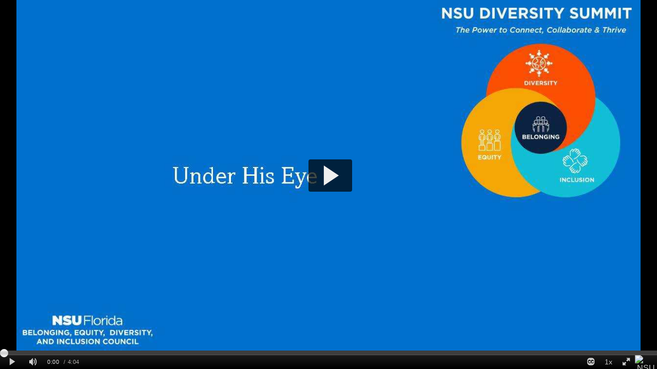

--- FILE ---
content_type: text/javascript
request_url: https://cdn.annoto.net/widget/latest/app-bootstrap-31743c5a.f1c0fc6cd20834c42696.chunk.js
body_size: 15921
content:
(self.webpackChunkAnnoto=self.webpackChunkAnnoto||[]).push([[6079],{10503(t,o,n){"use strict";n.d(o,{v:()=>r});var e=n(54465),a=n(51960);class r{constructor(t,o,n,e){this.resolve=n,this.reject=e,this.settings=o,this.renderer=t}getViewModel(){return this.controller.viewModel}releaseResources(t){return(0,a.h)(this.controller.viewModel||{},"deactivate",t).then(()=>this.renderer.hideDialog(this)).then(()=>this.controller.unbind())}ok(t){return this.close(!0,t)}cancel(t){return this.close(!1,t)}error(t){const o=function(t){const o=new Error;return o.wasCancelled=!1,o.output=t,o}(t);return this.releaseResources(o).then(()=>{this.reject(o)})}close(t,o){if(this.closePromise)return this.closePromise;const n={wasCancelled:!t,output:o};return this.closePromise=(0,a.h)(this.controller.viewModel||{},"canDeactivate",n).catch(t=>(this.closePromise=void 0,Promise.reject(t))).then(t=>t?this.releaseResources(n).then(()=>(this.resolve(n),{wasCancelled:!1})).catch(t=>(this.closePromise=void 0,Promise.reject(t))):(this.closePromise=void 0,{wasCancelled:!0}))}}r.inject=[e.A]},45308(t,o,n){"use strict";n.d(o,{j:()=>e}),n("aurelia-framework");const e=(t,o)=>t.dialog.open({viewModel:"dashboard/dialog/nn-dashboard-dialog",host:t.appCommon.appElement.getParent(),container:t.widget.auContainer,focusOnClose:!1,fixed:!0,lock:!1,model:Object.assign({},o),startingZIndex:t.zIndex+1,tag:"dashboard-dialog"})},51960(t,o,n){"use strict";function e(t,o,n){return"function"==typeof t[o]?new Promise(e=>{e(t[o](n))}).then(t=>null==t||t):Promise.resolve(!0)}n.d(o,{h:()=>e})},54465(t,o,n){"use strict";n.d(o,{A:()=>e});class e{getDialogContainer(){throw new Error("DialogRenderer must implement getDialogContainer().")}showDialog(t){throw new Error("DialogRenderer must implement showDialog().")}hideDialog(t){throw new Error("DialogRenderer must implement hideDialog().")}}},55478(t,o,n){"use strict";n.d(o,{X:()=>e});const e={PRIORITY_USER_AUTH_CHANGE:"annoto:user:priority-auth-change",USER_AUTH_CHANGE:"annoto:user:auth-change",USER_PERMISSIONS_CHANGE:"annoto:user:perm-change",HOST_AUTH_REFRESH:"annoto:host_auth:refresh",PLAYER_FULL_SCREEN_CHANGE:"annoto:player:full-screen-change",METADATA_CHANGE:"annoto:metadata:change",UX_EVENT:"annoto:ux:event",WIDGET_ATTACHED:"annoto:widget:attach",WIDGET_DETACHED:"annoto:widget:detached",TIMELINE_ATTACHED:"annoto:timeline:attach",TIMELINE_DETTACHED:"annoto:timeline:detach",SCREEN_PARAMS_CHANGE:"annoto:screen-params-change",STATS_EVENT:"annoto:analytics:stats",CTA_STATS_EVENT:"annoto:analytics:cta-stats",WS_FIRST_CONNECT:"annoto:ws:first_connect",WS_RECONNECTED:"annoto:ws:reconnected",MY_ACTIVITY:"annoto:activity:event",ON_API_SUBSCRIBE:"annoto:on_api_subscribe",THREAD_INIT:"annoto:thread:init",WIDGET_OPEN:"annoto:widget:open",TRIGGER_DRAWER_OPEN:"annoto:drawer:do-open",TRIGGER_DRAWER_HIDE:"annoto:drawer:do-hide",DRAWER_OPEN:"annoto:drawer:open",DRAWER_CLOSE:"annoto:drawer:close",COMMENT_FORM_OPEN:"annoto:comment-form:open",COMMENT_FORM_CLOSE:"annoto:comment-form:close",SOME_FORM_OPEN_CHANGE:"annoto:comment-form:some-change",COMMENT_FORM_FOCUS:"annoto:comment-form:focus",PEOPLE_PROFILE_SELECT:"annoto:people:profile_select",PEOPLE_CHAT_SELECT:"annoto:people:chat_select",FOCUS_ON_COMPONENT_REQUEST:"annoto:focus:component",FOLLOW_THREAD:"annoto:thread:follow",FOLLOW_GROUP:"annoto:group:follow",DAP_START:"annoto:dap:start",DAP_FINISH:"annoto:dap:finish",DAP_END:"annoto:dap:end",TRIGGER_DAP_RETAKE:"annoto:dap:retake",DEMO_ON:"annoto:demo:on",DEMO_OFF:"annoto:demo:off",VIDEO_BENCHMARK_EVENT:"annoto:analytics:video-benchmark"}},62579(t,o,n){"use strict";n.d(o,{n:()=>r});var e,a=n("aurelia-framework");let r=e=class{constructor(t,o){this.key=t,this.checkParent=o}get(t){if(t.parent&&t.parent.hasResolver(this.key,this.checkParent))return t.parent.get(this.key);throw new Error(`Parent ${this.key} does not exist!`)}static of(t,o=!1){return new e(t,o)}};r=e=function(t,o,n,e){var a,r=arguments.length,i=r<3?o:null===e?e=Object.getOwnPropertyDescriptor(o,n):e;if("object"==typeof Reflect&&"function"==typeof Reflect.decorate)i=Reflect.decorate(t,o,n,e);else for(var c=t.length-1;c>=0;c--)(a=t[c])&&(i=(r<3?a(i):r>3?a(o,n,i):a(o,n))||i);return r>3&&i&&Object.defineProperty(o,n,i),i}([(0,a.resolver)(),function(t,o){if("object"==typeof Reflect&&"function"==typeof Reflect.metadata)return Reflect.metadata(t,o)}("design:paramtypes",[Object,Boolean])],r)},76629(t,o,n){"use strict";n.d(o,{w:()=>e}),n("aurelia-framework");const e=(t,o)=>{return n=void 0,e=void 0,r=function*(){if(t.user.isModerator)return t.dialog.open({viewModel:"cta/editor-dialog/nn-cta-editor-dialog",overlayDismiss:!1,keyboard:!1,closeBtn:!0,host:t.appCommon.appElement.getParent(),container:t.widget.auContainer,fixed:!0,model:Object.assign({},o),startingZIndex:t.zIndex+1}).whenClosed(t=>Object.assign(Object.assign({},t),{output:Object.assign({cta:null==o?void 0:o.cta,type:null==o?void 0:o.cta.type},t.output)}))},new((a=void 0)||(a=Promise))(function(t,o){function i(t){try{l(r.next(t))}catch(t){o(t)}}function c(t){try{l(r.throw(t))}catch(t){o(t)}}function l(o){var n;o.done?t(o.value):(n=o.value,n instanceof a?n:new a(function(t){t(n)})).then(i,c)}l((r=r.apply(n,e||[])).next())});var n,e,a,r}},84862(t,o,n){"use strict";n.d(o,{h:()=>m});var e=n("aurelia-framework"),a=n("aurelia-event-aggregator"),r=n(59388),i=n(95916),c=n(39894),l=n(81401),s=n(81223),d=n(55258),p=n(55478),h=function(t,o,n,e){var a,r=arguments.length,i=r<3?o:null===e?e=Object.getOwnPropertyDescriptor(o,n):e;if("object"==typeof Reflect&&"function"==typeof Reflect.decorate)i=Reflect.decorate(t,o,n,e);else for(var c=t.length-1;c>=0;c--)(a=t[c])&&(i=(r<3?a(i):r>3?a(o,n,i):a(o,n))||i);return r>3&&i&&Object.defineProperty(o,n,i),i},g=function(t,o){if("object"==typeof Reflect&&"function"==typeof Reflect.metadata)return Reflect.metadata(t,o)},u=function(t,o,n,e){return new(n||(n=Promise))(function(a,r){function i(t){try{l(e.next(t))}catch(t){r(t)}}function c(t){try{l(e.throw(t))}catch(t){r(t)}}function l(t){var o;t.done?a(t.value):(o=t.value,o instanceof n?o:new n(function(t){t(o)})).then(i,c)}l((e=e.apply(t,o||[])).next())})};let m=class{constructor(t,o,n,a,r,i,c){this.apiService=t,this.user=o,this.platform=n,this.dba=a,this.sessionManager=r,this.eventAggregator=i,this.locale=c,this.state=null,this.logger=e.LogManager.getLogger("dap-service"),this.eventAggregator.subscribe(p.X.USER_AUTH_CHANGE,t=>{t&&(this.activated=!1,this.activeDapId=void 0)})}get isActive(){return this.state&&("start"===this.state.type||"show"===this.state.type)}get isCanceled(){return this.state&&"cancel"===this.state.type}get isComplete(){return this.state&&"complete"===this.state.type}get hasDap(){return!!this.activeDapId}startQuery(){return u(this,void 0,void 0,function*(){if(!this.user.in)return void this.logger.debug("startQuery: skip, user not logged in");if(this.activated)return void this.logger.debug("startQuery: skip, already actived");const t=yield this.sessionManager.getVisitorId();return this.apiService.dapStartQuery({device:this.platform.isPhone()?"mobile":"desktop",product:"widget",visitor_id:t,locale:this.locale.getLanguageCode()}).then(t=>{if(this.activeDapId=t.dapId,this.activated)this.logger.debug("startQuery: skip dap, already actived");else if(this.activated=!0,t.err)this.logger.info("startQuery err: ",t.err);else if("done"!==t.action)if(t.dap){if("idle"===t.action)return this.logger.info("startQuery: idle"),void this.recordEvent(t.dap,{type:r.ME.hit},null);if("start"===t.action)return this.logger.info("startQuery: starting"),t.dap;this.logger.info("startQuery: not starting")}else this.logger.info("startQuery: dap not found");else this.logger.info("startQuery: done")}).catch(t=>{this.logger.error("startQuery: ",t)})})}recordEvent(t,o,n){return u(this,void 0,void 0,function*(){const e={category:`dap_${t.name.toLowerCase().replace(/[\s|-]/g,"_").replace(/_+/g,"_")}`.slice(0,150),action:r.ME[o.type]};o.step_name&&(e.label=o.step_name),this.state=n;const a=yield this.sessionManager.getVisitorId();yield Promise.all([this.apiService.postDapEvent(t.id,Object.assign(Object.assign({},o),{visitor_id:a})).catch(t=>{this.logger.error("record dap event: ",t)}),this.dba.recordGaEvent(e).catch(t=>{this.logger.error("record to dba: ",t)})])})}retakeTourQuery(){return u(this,void 0,void 0,function*(){if(this.activeDapId)try{const t=this.activeDapId;return this.activated=!1,this.activeDapId=void 0,yield this.apiService.deleteDapEvents(t),yield this.startQuery()}catch(t){this.logger.error("retake tour: ",t)}else this.logger.warn("unable to retake tour, no active dap")})}};h([(0,e.computedFrom)("state","state.type"),g("design:type",Boolean),g("design:paramtypes",[])],m.prototype,"isActive",null),h([(0,e.computedFrom)("state","state.type"),g("design:type",Boolean),g("design:paramtypes",[])],m.prototype,"isCanceled",null),h([(0,e.computedFrom)("state","state.type"),g("design:type",Boolean),g("design:paramtypes",[])],m.prototype,"isComplete",null),h([(0,e.computedFrom)("activeDapId"),g("design:type",Boolean),g("design:paramtypes",[])],m.prototype,"hasDap",null),m=h([(0,e.autoinject)(),g("design:paramtypes",[c.G,l.z,s.f,i.bT,i.Cv,a.EventAggregator,d.i])],m)},99294(t,o,n){"use strict";n.d(o,{K:()=>a,u:()=>e}),n("aurelia-framework");const e=(t,o)=>t.dialog.open({viewModel:"cta/cta-dialog/nn-cta-dialog",lock:!1,closeBtn:!1,host:t.widget.containerElement,container:t.widget.auContainer,model:Object.assign({},o),tag:"cta"}),a=(t,o,{lock:n}={})=>t.dialog.open({viewModel:"cta/cta-dialog/nn-cta-dialog",lock:!!n,keyboard:!1,closeBtn:!n,fixed:!0,host:t.appCommon.appElement.getParent(),container:t.widget.auContainer,model:Object.assign({},o),tag:"cta",startingZIndex:t.zIndex+1})},"async!dap/index"(t,o,n){t.exports=function(t){n.e(9814).then(function(o){t(n(2257))}.bind(null,n)).catch(n.oe)}},"css/annoto-app.scss"(t,o,n){"use strict";n.r(o),n.d(o,{default:()=>c});var e=n(36758),a=n.n(e),r=n(40935),i=n.n(r)()(a());i.push([t.id,'.annoto .annoto-flex-row-wrap{display:flex;flex-flow:row wrap}.annoto .annoto-flex-row-nowrap{display:flex;flex-flow:row nowrap;min-width:0}.annoto .annoto-flex-column-wrap{display:flex;flex-flow:column wrap}.annoto .annoto-flex-column-nowrap{display:flex;flex-flow:column nowrap;min-height:0}.annoto .annoto-flex-justify-start{justify-content:flex-start}.annoto .annoto-flex-justify-end{justify-content:flex-end}.annoto .annoto-flex-justify-center{justify-content:center}.annoto .annoto-flex-align-center{align-items:center}.annoto .annoto-flex-spacer{flex-grow:100}.annoto .annoto-shadow-3dp,.annoto-overlay .annoto-shadow-3dp{box-shadow:var(--nnc-shadow-3, 0 3px 4px 0 rgba(0, 0, 0, 0.14), 0 3px 3px -2px rgba(0, 0, 0, 0.2), 0 1px 8px 0 rgba(0, 0, 0, 0.12))}.annoto,.annoto-overlay{direction:ltr;text-align:initial;font-size:16px;font-weight:400;line-height:1.25em;color:#000}.annoto div:not(.annoto),.annoto p,.annoto a,.annoto span,.annoto label,.annoto h1,.annoto h2,.annoto h3,.annoto h4,.annoto h5,.annoto h6,.annoto input,.annoto textarea,.annoto button,.annoto-overlay div:not(.annoto),.annoto-overlay p,.annoto-overlay a,.annoto-overlay span,.annoto-overlay label,.annoto-overlay h1,.annoto-overlay h2,.annoto-overlay h3,.annoto-overlay h4,.annoto-overlay h5,.annoto-overlay h6,.annoto-overlay input,.annoto-overlay textarea,.annoto-overlay button{font-family:inherit !important}.annoto.nnc-rtl,.annoto-overlay.nnc-rtl{direction:rtl}.nnc-rtl{direction:rtl}.annoto .annoto-avatar{flex-shrink:0;margin:0}.annoto .annoto-avatar .annoto-photo{top:0;left:0;width:100%;height:100%;background-repeat:no-repeat;background-size:cover;background-position:center;border-radius:50%;box-sizing:border-box}.annoto .nn-nav-link{opacity:1}.annoto.nnc-rtl .nn-nav-link{font-size:16px}.annoto.annoto .nn-aaa-hidden-info.nn-aaa-hidden-info{width:1px !important;height:1px !important;min-width:0 !important;min-height:0 !important;border:0 !important;margin:-1px !important;padding:0 !important;position:absolute !important;clip:rect(0 0 0 0) !important;overflow:hidden !important}@keyframes annoto-fade-in{0%{opacity:0}100%{opacity:1}}.annoto-fade-in{animation-name:"annoto-fade-in";animation-duration:.2s;animation-iteration-count:1;animation-timing-function:ease-in;animation-fill-mode:forwards}:root{--nnc-message-font-size: 15px}.annoto{font-family:var(--nnc-font-family, Roboto, Helvetica, Arial, sans-serif) !important}.annoto .nnc-color-primary{--nnc-color-base: var(--nnc-color-primary, #ea5451) !important;--nnc-color-contrast: var(--nnc-color-primary-contrast, #ffffff) !important;--nnc-color-shade: var(--nnc-color-primary-shade, #ce4a47) !important;--nnc-color-tint: var(--nnc-color-primary-tint, #ec6562) !important;--nnc-color-base-rgb: var(--nnc-color-primary-rgb, 234, 84, 81) !important;--nnc-color-contrast-rgb: var(--nnc-color-primary-contrast-rgb, 255, 255, 255) !important}.annoto .nnc-color-secondary{--nnc-color-base: var(--nnc-color-secondary, #00a9a4) !important;--nnc-color-contrast: var(--nnc-color-secondary-contrast, #ffffff) !important;--nnc-color-shade: var(--nnc-color-secondary-shade, #009590) !important;--nnc-color-tint: var(--nnc-color-secondary-tint, #1ab2ad) !important;--nnc-color-base-rgb: var(--nnc-color-secondary-rgb, 0, 169, 164) !important;--nnc-color-contrast-rgb: var(--nnc-color-secondary-contrast-rgb, 255, 255, 255) !important}.annoto .nnc-color-tertiary{--nnc-color-base: var(--nnc-color-tertiary, #5450e8) !important;--nnc-color-contrast: var(--nnc-color-tertiary-contrast, #ffffff) !important;--nnc-color-shade: var(--nnc-color-tertiary-shade, #4a46cc) !important;--nnc-color-tint: var(--nnc-color-tertiary-tint, #6562ea) !important;--nnc-color-base-rgb: var(--nnc-color-tertiary-rgb, 84, 80, 232) !important;--nnc-color-contrast-rgb: var(--nnc-color-tertiary-contrast-rgb, 255, 255, 255) !important}.annoto .nnc-color-success{--nnc-color-base: var(--nnc-color-success, #38c172) !important;--nnc-color-contrast: var(--nnc-color-success-contrast, #000000) !important;--nnc-color-shade: var(--nnc-color-success-shade, #31aa64) !important;--nnc-color-tint: var(--nnc-color-success-tint, #4cc780) !important;--nnc-color-base-rgb: var(--nnc-color-success-rgb, 56, 193, 114) !important;--nnc-color-contrast-rgb: var(--nnc-color-success-contrast-rgb, 0, 0, 0) !important}.annoto .nnc-color-warning{--nnc-color-base: var(--nnc-color-warning, #f6993f) !important;--nnc-color-contrast: var(--nnc-color-warning-contrast, #000000) !important;--nnc-color-shade: var(--nnc-color-warning-shade, #d88737) !important;--nnc-color-tint: var(--nnc-color-warning-tint, #f7a352) !important;--nnc-color-base-rgb: var(--nnc-color-warning-rgb, 246, 153, 63) !important;--nnc-color-contrast-rgb: var(--nnc-color-warning-contrast-rgb, 0, 0, 0) !important}.annoto .nnc-color-notice{--nnc-color-base: var(--nnc-color-notice, #ffdb80) !important;--nnc-color-contrast: var(--nnc-color-notice-contrast, #000000) !important;--nnc-color-shade: var(--nnc-color-notice-shade, #e0c171) !important;--nnc-color-tint: var(--nnc-color-notice-tint, #ffdf8d) !important;--nnc-color-base-rgb: var(--nnc-color-notice-rgb, 255, 219, 128) !important;--nnc-color-contrast-rgb: var(--nnc-color-notice-contrast-rgb, 0, 0, 0) !important}.annoto .nnc-color-danger{--nnc-color-base: var(--nnc-color-danger, #d3411d) !important;--nnc-color-contrast: var(--nnc-color-danger-contrast, #ffffff) !important;--nnc-color-shade: var(--nnc-color-danger-shade, #ba391a) !important;--nnc-color-tint: var(--nnc-color-danger-tint, #d75434) !important;--nnc-color-base-rgb: var(--nnc-color-danger-rgb, 211, 65, 29) !important;--nnc-color-contrast-rgb: var(--nnc-color-danger-contrast-rgb, 255, 255, 255) !important}.annoto .nnc-color-light{--nnc-color-base: var(--nnc-color-light, #f5f7f8) !important;--nnc-color-contrast: var(--nnc-color-light-contrast, #000000) !important;--nnc-color-shade: var(--nnc-color-light-shade, #d8d9da) !important;--nnc-color-tint: var(--nnc-color-light-tint, #f6f8f9) !important;--nnc-color-base-rgb: var(--nnc-color-light-rgb, 245, 247, 248) !important;--nnc-color-contrast-rgb: var(--nnc-color-light-contrast-rgb, 0, 0, 0) !important}.annoto .nnc-color-medium{--nnc-color-base: var(--nnc-color-medium, #71737d) !important;--nnc-color-contrast: var(--nnc-color-medium-contrast, #ffffff) !important;--nnc-color-shade: var(--nnc-color-medium-shade, #63656e) !important;--nnc-color-tint: var(--nnc-color-medium-tint, #7f818a) !important;--nnc-color-base-rgb: var(--nnc-color-medium-rgb, 113, 115, 125) !important;--nnc-color-contrast-rgb: var(--nnc-color-medium-contrast-rgb, 255, 255, 255) !important}.annoto .nnc-color-dark{--nnc-color-base: var(--nnc-color-dark, #35353a) !important;--nnc-color-contrast: var(--nnc-color-dark-contrast, #ffffff) !important;--nnc-color-shade: var(--nnc-color-dark-shade, #2f2f33) !important;--nnc-color-tint: var(--nnc-color-dark-tint, #49494e) !important;--nnc-color-base-rgb: var(--nnc-color-dark-rgb, 53, 53, 58) !important;--nnc-color-contrast-rgb: var(--nnc-color-dark-contrast-rgb, 255, 255, 255) !important}.annoto .nnc-color-darkest{--nnc-color-base: var(--nnc-color-darkest, #16181a) !important;--nnc-color-contrast: var(--nnc-color-darkest-contrast, #ffffff) !important;--nnc-color-shade: var(--nnc-color-darkest-shade, #131517) !important;--nnc-color-tint: var(--nnc-color-darkest-tint, #2d2f31) !important;--nnc-color-base-rgb: var(--nnc-color-darkest-rgb, 22, 24, 26) !important;--nnc-color-contrast-rgb: var(--nnc-color-darkest-contrast-rgb, 255, 255, 255) !important}.annoto .nnc-color-emotion-unknown{--nnc-color-base: var(--nnc-color-emotion-unknown, #989aa2) !important;--nnc-color-contrast: var(--nnc-color-emotion-unknown-contrast, transparent) !important;--nnc-color-shade: var(--nnc-color-emotion-unknown-shade, #86888f) !important;--nnc-color-tint: var(--nnc-color-emotion-unknown-tint, #a2a4ab) !important}.annoto .nnc-color-emotion-neutral{--nnc-color-base: var(--nnc-color-emotion-neutral, #35353a) !important;--nnc-color-contrast: var(--nnc-color-emotion-neutral-contrast, transparent) !important;--nnc-color-shade: var(--nnc-color-emotion-neutral-shade, #2f2f33) !important;--nnc-color-tint: var(--nnc-color-emotion-neutral-tint, #49494e) !important}.annoto .nnc-color-emotion-like{--nnc-color-base: var(--nnc-color-emotion-like, #ea5451) !important;--nnc-color-contrast: var(--nnc-color-emotion-like-contrast, transparent) !important;--nnc-color-shade: var(--nnc-color-emotion-like-shade, #ce4a47) !important;--nnc-color-tint: var(--nnc-color-emotion-like-tint, #ec6562) !important}.annoto .nnc-color-emotion-angry{--nnc-color-base: var(--nnc-color-emotion-angry, #DB0045) !important;--nnc-color-contrast: var(--nnc-color-emotion-angry-contrast, var(--nnc-emotion-bg-color, var(--nnc-color-step-400, #666666))) !important;--nnc-color-shade: var(--nnc-color-emotion-angry-shade, #c1003d) !important;--nnc-color-tint: var(--nnc-color-emotion-angry-tint, #df1a58) !important}.annoto .nnc-color-emotion-touched{--nnc-color-base: var(--nnc-color-emotion-touched, #39ACED) !important;--nnc-color-contrast: var(--nnc-color-emotion-touched-contrast, var(--nnc-emotion-bg-color, var(--nnc-color-step-400, #666666))) !important;--nnc-color-shade: var(--nnc-color-emotion-touched-shade, #3297d1) !important;--nnc-color-tint: var(--nnc-color-emotion-touched-tint, #4db4ef) !important}.annoto .nnc-color-emotion-bored{--nnc-color-base: var(--nnc-color-emotion-bored, #A8733A) !important;--nnc-color-contrast: var(--nnc-color-emotion-bored-contrast, var(--nnc-emotion-bg-color, var(--nnc-color-step-400, #666666))) !important;--nnc-color-shade: var(--nnc-color-emotion-bored-shade, #946533) !important;--nnc-color-tint: var(--nnc-color-emotion-bored-tint, #b1814e) !important}.annoto .nnc-color-emotion-lol{--nnc-color-base: var(--nnc-color-emotion-lol, #ffe469) !important;--nnc-color-contrast: var(--nnc-color-emotion-lol-contrast, var(--nnc-emotion-bg-color, var(--nnc-color-step-400, #666666))) !important;--nnc-color-shade: var(--nnc-color-emotion-lol-shade, #e0c95c) !important;--nnc-color-tint: var(--nnc-color-emotion-lol-tint, #ffe778) !important}.annoto .nnc-color-emotion-wow{--nnc-color-base: var(--nnc-color-emotion-wow, #10E3C4) !important;--nnc-color-contrast: var(--nnc-color-emotion-wow-contrast, var(--nnc-emotion-bg-color, var(--nnc-color-step-400, #666666))) !important;--nnc-color-shade: var(--nnc-color-emotion-wow-shade, #0ec8ac) !important;--nnc-color-tint: var(--nnc-color-emotion-wow-tint, #28e6ca) !important}.annoto .nnc-color-emotion-not-ok{--nnc-color-base: var(--nnc-color-emotion-not-ok, #DB0045) !important;--nnc-color-contrast: var(--nnc-color-emotion-not-ok-contrast, transparent) !important;--nnc-color-shade: var(--nnc-color-emotion-not-ok-shade, #c1003d) !important;--nnc-color-tint: var(--nnc-color-emotion-not-ok-tint, #df1a58) !important}.annoto .nnc-color-emotion-mark{--nnc-color-base: var(--nnc-color-emotion-mark, #39ACED) !important;--nnc-color-contrast: var(--nnc-color-emotion-mark-contrast, transparent) !important;--nnc-color-shade: var(--nnc-color-emotion-mark-shade, #3297d1) !important;--nnc-color-tint: var(--nnc-color-emotion-mark-tint, #4db4ef) !important}.annoto .nnc-color-emotion-help{--nnc-color-base: var(--nnc-color-emotion-help, #A8733A) !important;--nnc-color-contrast: var(--nnc-color-emotion-help-contrast, transparent) !important;--nnc-color-shade: var(--nnc-color-emotion-help-shade, #946533) !important;--nnc-color-tint: var(--nnc-color-emotion-help-tint, #b1814e) !important}.annoto .nnc-color-emotion-idea{--nnc-color-base: var(--nnc-color-emotion-idea, #ffd65b) !important;--nnc-color-contrast: var(--nnc-color-emotion-idea-contrast, transparent) !important;--nnc-color-shade: var(--nnc-color-emotion-idea-shade, #e0bc50) !important;--nnc-color-tint: var(--nnc-color-emotion-idea-tint, #ffda6b) !important}.annoto .nnc-color-emotion-ok{--nnc-color-base: var(--nnc-color-emotion-ok, #10E3C4) !important;--nnc-color-contrast: var(--nnc-color-emotion-ok-contrast, transparent) !important;--nnc-color-shade: var(--nnc-color-emotion-ok-shade, #0ec8ac) !important;--nnc-color-tint: var(--nnc-color-emotion-ok-tint, #28e6ca) !important}.nnc-mobile{--nn-widget-bg: rgb(255, 255, 255)}.nnc-dark-theme{color:rgba(255,255,255,.84);--nnc-bg: #121212;--nnc-bg-color: #121212;--nnc-bg-hover: var(--nnc-color-step-800, #cccccc);--nnc-color: #ffffff;--nnc-item-bg: #121212;--nnc-card-bg: #121212;--nnc-form-layout-bg: #121212;--nnc-border-color: #434343;--nnc-color-text: rgba(255, 255, 255, 0.92);--nnc-color-text-disabled: rgba(255, 255, 255, 0.26);--nnc-focused-box-shadow: 0 0 0 2px rgba(81, 160, 225, 0.9);--nnc-color-tertiary: #807DF7;--nnc-color-tertiary-contrast: #ffffff;--nnc-color-tertiary-shade: #716ed9;--nnc-color-tertiary-tint: #8d8af8;--nnc-color-tertiary-rgb: 128, 125, 247;--nnc-color-tertiary-contrast-rgb: 255, 255, 255;--nnc-color-light: #222428;--nnc-color-light-contrast: #ffffff;--nnc-color-light-shade: #1e2023;--nnc-color-light-tint: #383a3e;--nnc-color-light-rgb: 34, 36, 40;--nnc-color-light-contrast-rgb: 255, 255, 255;--nnc-color-medium: #989aa2;--nnc-color-medium-contrast: #000000;--nnc-color-medium-shade: #86888f;--nnc-color-medium-tint: #a2a4ab;--nnc-color-medium-rgb: 152, 154, 162;--nnc-color-medium-contrast-rgb: 0, 0, 0;--nnc-color-dark: #c5cbda;--nnc-color-dark-contrast: #000000;--nnc-color-dark-shade: #adb3c0;--nnc-color-dark-tint: #cbd0de;--nnc-color-dark-rgb: 197, 203, 218;--nnc-color-dark-contrast-rgb: 0, 0, 0;--nnc-color-darkest: #f4f5f8;--nnc-color-darkest-contrast: #000000;--nnc-color-darkest-shade: #d7d8da;--nnc-color-darkest-tint: #f5f6f9;--nnc-color-darkest-rgb: 244, 245, 248;--nnc-color-darkest-contrast-rgb: 0, 0, 0;--nnc-color-emotion-neutral: #c5cbda;--nnc-color-emotion-neutral-contrast: transparent;--nnc-color-emotion-neutral-shade: #adb3c0;--nnc-color-emotion-neutral-tint: #cbd0de;--nnc-color-step-50: #f2f2f2;--nnc-color-step-100: #e6e6e6;--nnc-color-step-150: #d9d9d9;--nnc-color-step-200: #cccccc;--nnc-color-step-250: #bfbfbf;--nnc-color-step-300: #b3b3b3;--nnc-color-step-350: #a6a6a6;--nnc-color-step-400: #999999;--nnc-color-step-450: #8c8c8c;--nnc-color-step-500: gray;--nnc-color-step-550: #737373;--nnc-color-step-600: #666666;--nnc-color-step-650: #595959;--nnc-color-step-700: #4d4d4d;--nnc-color-step-750: #404040;--nnc-color-step-800: #333333;--nnc-color-step-850: #262626;--nnc-color-step-900: #1a1a1a;--nnc-color-step-950: #0d0d0d;--nnc-color-step-50-rgb: 242, 242, 242;--nnc-color-step-100-rgb: 230, 230, 230;--nnc-color-step-150-rgb: 217, 217, 217;--nnc-color-step-200-rgb: 204, 204, 204;--nnc-color-step-250-rgb: 191, 191, 191;--nnc-color-step-300-rgb: 179, 179, 179;--nnc-color-step-350-rgb: 166, 166, 166;--nnc-color-step-400-rgb: 153, 153, 153;--nnc-color-step-450-rgb: 140, 140, 140;--nnc-color-step-500-rgb: 128, 128, 128;--nnc-color-step-550-rgb: 115, 115, 115;--nnc-color-step-600-rgb: 102, 102, 102;--nnc-color-step-650-rgb: 89, 89, 89;--nnc-color-step-700-rgb: 77, 77, 77;--nnc-color-step-750-rgb: 64, 64, 64;--nnc-color-step-800-rgb: 51, 51, 51;--nnc-color-step-850-rgb: 38, 38, 38;--nnc-color-step-900-rgb: 26, 26, 26;--nnc-color-step-950-rgb: 13, 13, 13;--nnc-color-docx: #6692d4;--nnc-color-xlsx: #41c97e;--nnc-color-pptx: #d87257;--nnc-emotion-bg-color: #121212;--nnc-comment-bubble-bg: rgba(90, 101, 114, 0.26);--nnc-message-bubble-bg: rgba(90, 101, 114, 0.26);--nnc-cta-item-bg: rgba(90, 101, 114, 0.26);--nnc-select-bg: #121212;--nn-widget-bg: rgb(22, 22, 22);--nn-widget-bg-secondary: rgb(38, 38, 38)}.nnc-dark-theme.nn-player-fs,.nnc-dark-theme.nn-overlay-player{--nn-widget-bg: rgba(18, 18, 18, 0.94)}.nnc-dark-theme.nnc-mobile.nn-is-open{--nn-widget-bg: rgb(22, 22, 22)}.nnc-rtl{--nnc-font-family: Helvetica, Arial, sans-serif}.nnc:not(.nnc-hydrated){visibility:hidden}nnc-tooltip:not(.nnc-hydrated),nnc-split-pane:not(.nnc-hydrated){visibility:hidden}.annoto .nn-color-primary{color:var(--nnc-color-primary, #ea5451)}.annoto .nn-color-accent{color:var(--nnc-color-secondary, #00a9a4)}.annoto .nn-color-grey-heavy{color:var(--nnc-color-darkest, #16181a)}.annoto .nn-color-grey{color:var(--nnc-color-dark, #35353a)}.annoto .nn-color-grey-light{color:var(--nnc-color-medium, #71737d)}.annoto .nn-color-bg-hover:hover:not([disabled]):not(.disabled):not(.nn-active){background-color:var(--nnc-bg-hover, var(--nnc-color-step-950, #f2f2f2))}.annoto .nn-border{border:1px solid var(--nnc-border-color, #e2e2e5)}.annoto .nn-border-bottom{border-bottom:1px solid var(--nnc-border-color, #e2e2e5)}.annoto .nn-border-top{border-top:1px solid var(--nnc-border-color, #e2e2e5)}.annoto .nn-border-right{border-right:1px solid var(--nnc-border-color, #e2e2e5)}.annoto .nn-border-left{border-left:1px solid var(--nnc-border-color, #e2e2e5)}.annoto .nn-text-color{color:var(--nnc-color-text, rgba(0, 0, 0, 0.92))}.annoto .nn-text-color a{color:var(--nnc-color-dark, #35353a);font-weight:400}.annoto .nn-text{text-align:inherit}.annoto .nn-text-center{text-align:center}.annoto .nn-text-title{font-family:var(--nnc-font-family, Roboto, Helvetica, Arial, sans-serif);-moz-osx-font-smoothing:grayscale;-webkit-font-smoothing:antialiased;text-decoration:inherit;text-transform:inherit;font-size:var(--nnc-typo-title-size, 1.125em);line-height:2em;font-weight:var(--nnc-typo-title-weight, 400);letter-spacing:.0111111111em}.annoto .nn-text-subhead{font-family:var(--nnc-font-family, Roboto, Helvetica, Arial, sans-serif);-moz-osx-font-smoothing:grayscale;-webkit-font-smoothing:antialiased;text-decoration:inherit;text-transform:inherit;font-size:var(--nnc-typo-subhead-size, 1em);line-height:1.5em;font-weight:var(--nnc-typo-title-weight, 500);letter-spacing:.0125em}.annoto .nn-text-body{font-family:var(--nnc-font-family, Roboto, Helvetica, Arial, sans-serif);-moz-osx-font-smoothing:grayscale;-webkit-font-smoothing:antialiased;text-decoration:inherit;text-transform:inherit;font-size:var(--nnc-typo-body-size, 1em);line-height:var(--nnc-typo-body-line-height, 1.5em);font-weight:var(--nnc-typo-body-weight, 400);letter-spacing:.03125em}.annoto .nn-text-caption{font-family:var(--nnc-font-family, Roboto, Helvetica, Arial, sans-serif);-moz-osx-font-smoothing:grayscale;-webkit-font-smoothing:antialiased;text-decoration:inherit;text-transform:inherit;font-size:var(--nnc-typo-caption-size, 0.75em);line-height:1.25em;font-weight:var(--nnc-typo-caption-weight, 400);letter-spacing:.0333333333em;line-height:inherit}.annoto .nn-text-oblique{font-style:oblique}.annoto .annoto-avatar{width:36px;height:36px;box-sizing:border-box}.annoto .annoto-avatar .annoto-photo{border:none}.annoto .annoto-kuku .annoto-avatar{width:32px;height:32px}.annoto .annoto-drawer{background:var(--nnc-bg, var(--nnc-bg-color, #ffffff))}.annoto .annoto-drawer .annoto-link{font-size:.875em;font-weight:400}.annoto .annoto-drawer .annoto-link.nn-active{color:var(--nnc-color-secondary-contrast, #ffffff);background-color:var(--nnc-color-secondary-shade, #009590)}.annoto.nnc-dark-theme .annoto-drawer .annoto-link{font-weight:300}.nn-focusable{outline:none}.nn-focusable:focus{outline:none}.nn-focusable.nn-focused{box-shadow:var(--nnc-focused-box-shadow, 0 0 0 2px rgba(37, 137, 218, 0.9));outline:none}.annoto-overlay .annoto-widget-container>div,.annoto-overlay .annoto-resizable{border-radius:var(--nn-widget-radius, 3px)}.annoto .nn-scrollbar::-webkit-scrollbar{width:var(--nnc-scrollbar-width, 6px)}.annoto .nn-scrollbar::-webkit-scrollbar-track{box-shadow:inset 0 0 var(--nnc-scrollbar-width, 6px) var(--nnc-scrollbar-bg, var(--nnc-color-step-850, #d9d9d9));border-radius:3px}.annoto .nn-scrollbar::-webkit-scrollbar-thumb{background-color:var(--nnc-scrollbar-thumb-color, var(--nnc-color-step-750, #bfbfbf));border-radius:3px}.annoto .nn-scrollbar::-webkit-scrollbar-thumb:hover{background-color:var(--nnc-scrollbar-thumb-hover-color, var(--nnc-color-step-600, #999999))}#annoto-app,#annoto-app-default{display:block;height:0;width:0;position:absolute;top:0;left:0}#annoto-app-root{display:block;height:0;width:0;position:absolute;top:0;left:0}',""]);const c=i},"cta/cta-dialog/nn-cta-dialog"(t,o,n){"use strict";n.r(o),n.d(o,{CtaDialog:()=>h});var e,a=n("aurelia-framework"),r=n(59388),i=n(10232),c=n(75538),l=n("dialog/index"),s=function(t,o,n,e){var a,r=arguments.length,i=r<3?o:null===e?e=Object.getOwnPropertyDescriptor(o,n):e;if("object"==typeof Reflect&&"function"==typeof Reflect.decorate)i=Reflect.decorate(t,o,n,e);else for(var c=t.length-1;c>=0;c--)(a=t[c])&&(i=(r<3?a(i):r>3?a(o,n,i):a(o,n))||i);return r>3&&i&&Object.defineProperty(o,n,i),i},d=function(t,o){if("object"==typeof Reflect&&"function"==typeof Reflect.metadata)return Reflect.metadata(t,o)},p=function(t,o,n,e){return new(n||(n=Promise))(function(a,r){function i(t){try{l(e.next(t))}catch(t){r(t)}}function c(t){try{l(e.throw(t))}catch(t){r(t)}}function l(t){var o;t.done?a(t.value):(o=t.value,o instanceof n?o:new n(function(t){t(o)})).then(i,c)}l((e=e.apply(t,o||[])).next())})};let h=e=class{constructor(t,o){this.store=t,this.dialogController=o,this.disposables=[],this.repliedWhileOpen=!1,this.logger=a.LogManager.getLogger(e.name)}unbind(){const{iterationId:t,model:o,store:n}=this;n.ctaController.recordCtaInteraction(r.ay.close,{iteration_id:t,cta_id:o.id},o),n.user.isModerator&&n.ctaController.recordInteractionGA("close_moderator",{label:o.type}),(0,c.AS)(this.disposables),this.disposables=[],this.data=void 0,this.model=void 0,this.iterationId=void 0,this.repliedWhileOpen=!1}activate(t){var o;const{store:n}=this;this.iterationId=(0,c.Os)(),this.data=Object.assign({},t),this.model=Object.assign({},null==t?void 0:t.model);const{model:e}=this;(null===(o=e.replies)||void 0===o?void 0:o.some(t=>t.state===r.oD.VIEWED))&&(0,i.oP)(e)&&n.ctaController.recordInteractionGA("reload_mandatory",{label:e.type})}skip(){return p(this,void 0,void 0,function*(){const{iterationId:t,model:o,store:n}=this;if((0,i.oP)(o)&&!(0,i.wT)(o))throw new Error("skip mandatory interaction is forbidden");yield this.close({delayMsec:0}),yield n.ctaController.skipCta(o),n.ctaController.recordCtaInteraction(r.ay.skip,{iteration_id:t,cta_id:o.id},o)})}close(){return p(this,arguments,void 0,function*({delayMsec:t}={delayMsec:200}){t&&(yield(0,c.cb)(t));const{store:o,repliedWhileOpen:n,model:e}=this;yield this.dialogController.ok(),n&&(o.navController.is("cta")||(yield o.interactiveController.setOffAndDoShow(),yield o.navController.push({page:"cta"})),o.ctaController.focusOnCta(e))})}get isModerator(){return this.store.ctaController.isModerator}get isLive(){return this.store.isLive}get dialogLabel(){const{model:t,store:o}=this;if(t)return o.i18n.tr(`cta.type.${t.type}`)}ctaEventHandle(t){return p(this,void 0,void 0,function*(){const{model:o,store:n}=this,{type:e}=t.detail;switch(e){case"reply":yield this.replyHandle(t);break;case"skip":yield this.skipHandle();break;case"continue":yield this.continueHandle(t);break;case"edit":yield this.editHandle(t);break;case"open":yield this.openHandle(t);break;case"select_answer":case"unselect_answer":yield this.answerChangeHandle(t);break;case"rewind":yield this.rewindHandle();break;case"retry_click":case"retry_cancel":n.ctaController.recordInteractionGA(e,{label:o.type})}})}openHandle(t){return p(this,void 0,void 0,function*(){var o;const{canReply:n,hasCorrectAnswer:e,hasAnswer:a}=t.detail.data,{model:i,isModerator:c,iterationId:l,store:s}=this;let d;(null===(o=null==i?void 0:i.replies)||void 0===o?void 0:o.length)||!(null==i?void 0:i.data)||c||(yield this.viewedHandle()),d=a?n&&!e?r.ay.openForRetry:r.ay.openForInfo:r.ay.open,s.ctaController.recordCtaInteraction(d,{iteration_id:l,cta_id:i.id},i)})}viewedHandle(){return p(this,void 0,void 0,function*(){const{store:t,model:o}=this,n=yield t.ctaController.postReply({data:null,type:o.type,state:r.oD.VIEWED},o.id);this.model=n.cta})}replyHandle(t){return p(this,void 0,void 0,function*(){const{iterationId:o,model:n,store:e}=this,{data:a}=t.detail,i=((null==n?void 0:n.replies)||[]).some(t=>[r.oD.VISIBLE,r.oD.PENDING].includes(t.state)),c=yield e.ctaController.postReply({data:a,type:n.type,state:r.oD.VISIBLE},n.id);this.model=c.cta,this.repliedWhileOpen=!0,e.ctaController.recordCtaInteraction(i?r.ay.retry:r.ay.reply,{iteration_id:o,cta_id:n.id},c.cta)})}skipHandle(){return p(this,void 0,void 0,function*(){const{iterationId:t,model:o,store:n}=this;(0,i.oP)(o)||(yield this.close(),yield n.ctaController.skipCta(o),n.ctaController.recordCtaInteraction(r.ay.skip,{iteration_id:t,cta_id:o.id},o))})}continueHandle(t){return p(this,void 0,void 0,function*(){const{store:o,model:n}=this,{data:e}=t.detail;e.canRetry&&o.ctaController.recordInteractionGA("retry_skip",{label:n.type}),(0,c.Et)(e.jumpTo)?(yield o.ctaController.closeCtaAndJumpToTimestamp({model:n,timestamp:e.jumpTo}),yield o.playerUx.play({allowInLive:!0})):yield this.close()})}editHandle(t){return p(this,void 0,void 0,function*(){var o;const{store:n}=this,{data:e}=t.detail;yield this.close();const a=n.ctaController.getCtaStatusForGA(e);n.ctaController.recordModerationGA("edit_from_dialog",{label:`${a}_${e.type}`});const r=yield n.ctaController.editCta(e);r.wasCancelled&&n.ctaController.recordModerationGA("cancel",{label:(null===(o=r.output)||void 0===o?void 0:o.type)||e.type})})}rewindHandle(){return p(this,void 0,void 0,function*(){var t;const{iterationId:o,model:n,store:e}=this;(null===(t=null==n?void 0:n.settings.allowRewind)||void 0===t?void 0:t.enabled)&&(yield e.ctaController.rewindCta(n),e.ctaController.recordCtaInteraction(r.ay.rewind,{iteration_id:o,cta_id:n.id},n))})}answerChangeHandle(t){return p(this,void 0,void 0,function*(){var o,n;const{iterationId:e,model:a,store:i}=this,c=null===(n=null===(o=t.detail.data)||void 0===o?void 0:o.change)||void 0===n?void 0:n.answerId;i.ctaController.recordCtaInteraction("select_answer"===t.detail.type?r.ay.selectAnswer:r.ay.unselectAnswer,{iteration_id:e,cta_id:a.id,answer_id:c},a)})}};s([(0,a.computedFrom)("store.ctaController.isModerator"),d("design:type",Boolean),d("design:paramtypes",[])],h.prototype,"isModerator",null),s([(0,a.computedFrom)("store.isLive"),d("design:type",Boolean),d("design:paramtypes",[])],h.prototype,"isLive",null),s([(0,a.computedFrom)("model"),d("design:type",String),d("design:paramtypes",[])],h.prototype,"dialogLabel",null),h=e=s([(0,a.customElement)("nn-cta-dialog"),(0,a.autoinject)(),d("design:paramtypes",[i.VW,l.DialogController])],h)},"cta/cta-dialog/nn-cta-dialog.html"(t,o,n){"use strict";n.r(o),n.d(o,{default:()=>e});const e='<template> <require from="./nn-cta-dialog.scss"></require> <nn-dialog class="nn-cta-dialog" label.bind="dialogLabel"> <nnc-cta model.bind="model" is-moderator.bind="isModerator" is-live.bind="isLive" color="secondary" nncevent.trigger="ctaEventHandle($event)"></nnc-cta> </nn-dialog> </template> '},"cta/cta-dialog/nn-cta-dialog.scss"(t,o,n){"use strict";n.r(o),n.d(o,{default:()=>c});var e=n(36758),a=n.n(e),r=n(40935),i=n.n(r)()(a());i.push([t.id,".nn-cta-dialog{max-width:1024px}.nn-cta-dialog .annoto-dialog{display:flex;flex-flow:column nowrap;min-height:220px;padding:0 4px}nn-widget .nn-cta-dialog{width:100%}nn-widget .nn-cta-dialog .annoto-dialog{padding:0}",""]);const c=i},"cta/editor-dialog/nn-cta-editor-dialog"(t,o,n){"use strict";n.r(o),n.d(o,{CtaEditorDialog:()=>p});var e=n("aurelia-framework"),a=n(59388),r=n(81712),i=n("dialog/index"),c=n(10232),l=function(t,o,n,e){var a,r=arguments.length,i=r<3?o:null===e?e=Object.getOwnPropertyDescriptor(o,n):e;if("object"==typeof Reflect&&"function"==typeof Reflect.decorate)i=Reflect.decorate(t,o,n,e);else for(var c=t.length-1;c>=0;c--)(a=t[c])&&(i=(r<3?a(i):r>3?a(o,n,i):a(o,n))||i);return r>3&&i&&Object.defineProperty(o,n,i),i},s=function(t,o){if("object"==typeof Reflect&&"function"==typeof Reflect.metadata)return Reflect.metadata(t,o)},d=function(t,o,n,e){return new(n||(n=Promise))(function(a,r){function i(t){try{l(e.next(t))}catch(t){r(t)}}function c(t){try{l(e.throw(t))}catch(t){r(t)}}function l(t){var o;t.done?a(t.value):(o=t.value,o instanceof n?o:new n(function(t){t(o)})).then(i,c)}l((e=e.apply(t,o||[])).next())})};let p=class{constructor(t,o){this.controller=t,this.store=o}activate({cta:t}){var o;this.model=t?(0,r.mg)(t):{},this.type=this.model.type,this.model.ps=null==t?void 0:t.ps,"number"!=typeof this.model.ps&&null!==this.model.ps&&(this.model.ps=Math.trunc(null===(o=this.store.playerUx)||void 0===o?void 0:o.timestamp)||0)}get duration(){return this.store.player.pd}get isLive(){return this.store.isLive}get options(){const{store:t}=this,{features:o,hostConfig:n}=t.settings;return{settings:n.settings,features:o}}get dialogLabel(){const{model:t,store:o}=this;if(t)return o.i18n.tr(`cta.type.${t.type}`)}closeHandle(t){return d(this,void 0,void 0,function*(){yield(0,r.cb)(100);const o={cta:t,type:this.type};yield this.controller.ok(o)})}editorEventHandle(t){return d(this,void 0,void 0,function*(){const{type:o}=t.detail;switch(o){case"create_cta":yield this.createCta(t);break;case"update_cta":yield this.updateCta(t);break;case"create_draft":yield this.createCtaDraft(t);break;case"update_draft":yield this.updateCtaDraft(t);break;case"cancel":{const t={cta:this.model,type:this.type};yield this.controller.cancel(t);break}case"delete_draft":yield this.deleteCtaDraft();break;case"select_type":yield this.typeSelectHandle(t);break;case"navigation_step":yield this.navStepHandle(t);break;case"add_answer":case"remove_answer":case"add_jump_to":case"remove_jump_to":yield this.quizAnswerChangeHandle(t);break;case"option_change":yield this.optionChangeHandle(t);break;case"lumo_editor":yield this.lumoEditorHandle(t)}})}createCta(t){return d(this,void 0,void 0,function*(){const{data:o}=t.detail,{ctaController:n}=this.store,e=yield n.createCta(o.model);yield this.closeHandle(Object.assign(Object.assign({},this.model),e)),yield n.focusOnCta(e),n.recordModerationGA("save_new",{label:e.type})})}updateCta(t){return d(this,void 0,void 0,function*(){var o;const{data:n}=t.detail,e=yield this.store.ctaController.patchCta({ctaId:null===(o=this.model)||void 0===o?void 0:o.id},n.model);yield this.closeHandle(Object.assign(Object.assign({},this.model),e)),this.store.ctaController.recordModerationGA("save_new",{label:e.type})})}createCtaDraft(t){return d(this,void 0,void 0,function*(){var o;const{model:n,incident:e}=t.detail.data,a=yield this.store.ctaController.createCtaDraft({ctaId:null===(o=this.model)||void 0===o?void 0:o.id},Object.assign(Object.assign({},n),{incident:e}));yield this.closeHandle(a),this.store.ctaController.recordModerationGA(`save_published_${e}`,{label:a.type})})}updateCtaDraft(t){return d(this,void 0,void 0,function*(){const{model:o,incident:n}=t.detail.data,e=yield this.store.ctaController.updateCtaDraft(this.model.authorDraft,Object.assign(Object.assign({},o),{incident:n}));yield this.closeHandle(e),this.store.ctaController.recordModerationGA(`save_published_${n}`,{label:e.type})})}deleteCtaDraft(){return d(this,void 0,void 0,function*(){return yield this.store.ctaController.deleteCtaDraft(this.model.authorDraft),this.store.ctaController.recordModerationGA("delete_draft_from_dialog",{label:this.model.type}),this.closeHandle(Object.assign(Object.assign({},this.model),{authorDraft:null}))})}navStepHandle(t){return d(this,void 0,void 0,function*(){const{navType:o,step:n,model:e}=t.detail.data;this.store.ctaController.recordModerationGA(`navigation_${n}`,{label:null==e?void 0:e.type,value:"button"===o?0:1})})}optionChangeHandle(t){return d(this,void 0,void 0,function*(){var o;const{store:n}=this,{data:e}=t.detail,r=((null===(o=this.model)||void 0===o?void 0:o.state)===a.Gv.PUBLISHED?"published_":"")+"option_change_";switch(e.type){case"model":(({change:t,model:o})=>{n.ctaController.recordRawModerationGA({action:`${r}${t.type}`,label:o.type,value:t.value})})(e);break;case"preferences":(({change:t,model:o})=>{const e="presentation"===t.type?`${t.type}_${t.value}`:t.type;n.ctaController.recordRawModerationGA({action:`${r}${e}`,label:o.type,value:"boolean"==typeof t.value?t.value:void 0})})(e);break;case"settings":(({change:t,model:o})=>{if("boolean"==typeof t.enabled)return n.ctaController.recordRawModerationGA({action:`${r}${t.type}`,label:o.type,value:t.enabled});const[e]=Object.keys(t.options||{});e&&n.ctaController.recordRawModerationGA({action:`${r}${t.type}_${e}`,label:o.type,value:t.options[e]})})(e)}})}quizAnswerChangeHandle(t){return d(this,void 0,void 0,function*(){const{type:o,data:n}=t.detail;this.store.ctaController.recordModerationGA(o,{label:n.model.type,value:n.answersCount})})}typeSelectHandle(t){return d(this,void 0,void 0,function*(){this.type=t.detail.data,this.store.ctaController.recordModerationGA("select_type",{label:t.detail.data})})}lumoEditorHandle(t){return d(this,void 0,void 0,function*(){const{store:o}=this;try{const{model:n,task:e}=t.detail.data,a=yield o.apiService.postLumoEditorTask({hostId:o.hostId},{task:e,content:{type:"quiz",data:{type:n.type,data:n.data}},context:{groupId:o.groupId,threadId:o.threadId,ps:n.ps}});"completed"===a.state?this.editorFormEl.suggestContent(Object.assign(Object.assign({},n.data),a.result.content.data)):this.editorFormEl.suggestContent()}catch(t){this.editorFormEl.suggestContent()}})}};l([(0,e.computedFrom)("store.player.pd"),s("design:type",Number),s("design:paramtypes",[])],p.prototype,"duration",null),l([(0,e.computedFrom)("store.isLive"),s("design:type",Boolean),s("design:paramtypes",[])],p.prototype,"isLive",null),l([(0,e.computedFrom)("store.settings.hostConfig","store.features"),s("design:type",Object),s("design:paramtypes",[])],p.prototype,"options",null),l([(0,e.computedFrom)("model"),s("design:type",String),s("design:paramtypes",[])],p.prototype,"dialogLabel",null),p=l([(0,e.customElement)("nn-cta-editor-dialog"),(0,e.inject)(i.DialogController,c.VW),s("design:paramtypes",[i.DialogController,c.VW])],p)},"cta/editor-dialog/nn-cta-editor-dialog.html"(t,o,n){"use strict";n.r(o),n.d(o,{default:()=>e});const e='<template> <require from="./nn-cta-editor-dialog.scss"></require> <nn-dialog class="annoto-cta-editor-dialog" label.bind="dialogLabel"> <nnc-cta-editor-form ref="editorFormEl" model.bind="model" options.bind="options" is-live.bind="isLive" duration.bind="duration" nncevent.trigger="editorEventHandle($event)"></nnc-cta-editor-form> </nn-dialog> </template> '},"cta/editor-dialog/nn-cta-editor-dialog.scss"(t,o,n){"use strict";n.r(o),n.d(o,{default:()=>c});var e=n(36758),a=n.n(e),r=n(40935),i=n.n(r)()(a());i.push([t.id,".annoto-cta-editor-dialog{width:100%;max-width:1024px}.annoto-cta-editor-dialog .annoto-dialog{display:flex;flex-flow:column nowrap;padding:0}",""]);const c=i},"cta/list/nn-cta-list"(t,o,n){"use strict";n.r(o),n.d(o,{CtaList:()=>g});var e,a=n("aurelia-framework"),r=n(59388),i=n(81712),c=n(10232),l=n(76629),s=n(58044),d=function(t,o,n,e){var a,r=arguments.length,i=r<3?o:null===e?e=Object.getOwnPropertyDescriptor(o,n):e;if("object"==typeof Reflect&&"function"==typeof Reflect.decorate)i=Reflect.decorate(t,o,n,e);else for(var c=t.length-1;c>=0;c--)(a=t[c])&&(i=(r<3?a(i):r>3?a(o,n,i):a(o,n))||i);return r>3&&i&&Object.defineProperty(o,n,i),i},p=function(t,o){if("object"==typeof Reflect&&"function"==typeof Reflect.metadata)return Reflect.metadata(t,o)},h=function(t,o,n,e){return new(n||(n=Promise))(function(a,r){function i(t){try{l(e.next(t))}catch(t){r(t)}}function c(t){try{l(e.throw(t))}catch(t){r(t)}}function l(t){var o;t.done?a(t.value):(o=t.value,o instanceof n?o:new n(function(t){t(o)})).then(i,c)}l((e=e.apply(t,o||[])).next())})};let g=e=class{constructor(t){this.store=t,this.logger=a.LogManager.getLogger(e.name),this.disposables=[]}bind(){this.disposables.push(this.store.ctaController.on("focus_cta_item",t=>{this.listEl.scrollToItem(t)}))}unbind(){(0,s.AS)(this.disposables),this.disposables=[]}get items(){return this.store.ctaController.ctaList}get publishState(){return this.store.ctaController.ctaPublishState}get isModerator(){return this.store.ctaController.isModerator}get isLive(){return this.store.isLive}get attempt(){return this.store.ctaController.attempt}get showOutcomeSyncWarning(){var t,o;if(!this.isModerator)return!1;const n=null===(t=this.store.mediaDetails)||void 0===t?void 0:t.outcomes;if(!n||!1===n.isExpected||!0===n.ltiPersisted)return!1;const e=n.lti,a=n.lti;return!((null==e?void 0:e.serviceUrl)||(null==a?void 0:a.userId)&&a.resourceLinkId&&(null===(o=a.claim)||void 0===o?void 0:o.lineitems))}eventsHandle(t){return h(this,void 0,void 0,function*(){t.stopPropagation();const{type:o}=t.detail;switch(o){case"delete_item":yield this.deleteCta(t);break;case"edit_item":yield this.editCta(t);break;case"click_timestamp":yield this.clickTimestampHandle(t);break;case"click_item":yield this.showInfo(t);break;case"create_item":yield this.createCta();break;case"publish_item":yield this.publishCta(t);break;case"publish":yield this.publishAll();break;case"preview":yield this.openPreviewMode();break;case"delete_draft":this.deleteCtaDraft(t)}})}clickTimestampHandle(t){return h(this,void 0,void 0,function*(){const{store:o}=this,{data:n}=t.detail;o.interactiveController.recordUserAction(),o.ctaController.recordInteractionGA("item_timestamp_click",{label:n.type}),(0,i.Et)(null==n?void 0:n.ps)&&(yield o.playerUx.setCurrentTime({time:n.ps}))})}deleteCta(t){return h(this,void 0,void 0,function*(){const{store:o}=this,{data:n}=t.detail;if((yield o.dialog.open({model:{message:"cta.delete_confirmation.message",yesBtnText:"cta.delete_confirmation.ok",noBtnText:"cta.delete_confirmation.cancel"},viewModel:"dialog/views/nn-yes-no",lock:!1,host:o.widget.containerElement,container:o.widget.auContainer}).whenClosed(t=>t)).wasCancelled)return;if(n.state===r.Gv.PENDING&&(yield o.ctaController.deleteCta({ctaId:n.id})),n.state===r.Gv.PUBLISHED){const t={state:r.Gv.ARCHIVED};yield o.ctaController.patchCta({ctaId:n.id},t)}let e=o.ctaController.getCtaStatusForGA(n);"draft"===e&&(e="published"),o.ctaController.recordModerationGA("item_delete",{label:`${e}_${n.type}`}),0===o.ctaController.ctaList.length&&o.ctaController.recordModerationGA("item_delete_last",{label:`${e}_${n.type}`})})}deleteCtaDraft(t){return h(this,void 0,void 0,function*(){const{store:o}=this,{data:n}=t.detail;(yield o.dialog.open({model:{message:"cta.draft_delete_confirmation.message",yesBtnText:"cta.draft_delete_confirmation.ok",noBtnText:"cta.draft_delete_confirmation.cancel"},viewModel:"dialog/views/nn-yes-no",lock:!1,host:o.widget.containerElement,container:o.widget.auContainer}).whenClosed(t=>t)).wasCancelled||(yield o.ctaController.deleteCtaDraft(n.authorDraft),o.ctaController.recordModerationGA("item_delete",{label:`draft_${n.type}`}))})}editCta(t){return h(this,void 0,void 0,function*(){var o;const{store:n}=this,{data:e}=t.detail,a=n.ctaController.getCtaStatusForGA(e);n.ctaController.recordModerationGA("item_edit",{label:`${a}_${e.type}`});const r=yield n.ctaController.editCta(e);r.wasCancelled&&n.ctaController.recordModerationGA("cancel",{label:(null===(o=r.output)||void 0===o?void 0:o.type)||e.type})})}showInfo(t){return h(this,void 0,void 0,function*(){const{store:o}=this,{clickType:n,hasAnswer:e,model:a}=t.detail.data,r="content"===n?"item_click":`item_${n}_click`;o.ctaController.recordInteractionGA(r,{label:a.type,value:e}),yield o.ctaController.showCtaInfo(a)})}publishCta(t){return h(this,void 0,void 0,function*(){var o;const{store:n}=this,{data:e}=t.detail;if((yield n.dialog.open({model:{message:"cta.publish_confirmation.message_single",yesBtnText:"cta.publish_confirmation.ok",noBtnText:"cta.publish_confirmation.cancel"},viewModel:"dialog/views/nn-yes-no",lock:!1,host:n.widget.containerElement,container:n.widget.auContainer}).whenClosed(t=>t)).wasCancelled)return;const a=e.state===r.Gv.PENDING?"pending":"new",i=null===(o=e.authorDraft)||void 0===o?void 0:o.incident;yield n.ctaController.publishCta(e),n.ctaController.recordModerationGA(`item_publish_${a}`,{label:i})})}publishAll(){return h(this,void 0,void 0,function*(){const{store:t}=this,o=t.ctaController.ctaList.filter(t=>t.state===r.Gv.PENDING||!!t.authorDraft).length,n="pending_changes"===this.publishState?"pending":"new",e=t.ctaController.getHighestIncidentType();(yield t.dialog.open({model:{message:"cta.publish_confirmation.message",yesBtnText:"cta.publish_confirmation.ok",noBtnText:"cta.publish_confirmation.cancel"},viewModel:"dialog/views/nn-yes-no",lock:!1,host:t.widget.containerElement,container:t.widget.auContainer}).whenClosed(t=>t)).wasCancelled||(yield t.ctaController.publishAllCta(),t.ctaController.recordModerationGA(`menu_publish_${n}`,{label:e,value:o}))})}openPreviewMode(){return h(this,void 0,void 0,function*(){const{store:t,publishState:o}=this;if(t.ctaController.previewMode)return;const n="menu_preview_"+("published"===o?"published":"pending_changes"===o?"pending":"new"),e=t.ctaController.getHighestIncidentType();yield t.ctaController.togglePreviewMode(),t.ctaController.recordModerationGA(n,{label:e})})}createCta(){return h(this,void 0,void 0,function*(){var t;const{store:o}=this;o.playerUx.pause({allowInLive:!0}),o.ctaController.recordModerationGA("menu_create",null);const n=yield(0,l.w)(o);n.wasCancelled&&o.ctaController.recordModerationGA("cancel",{label:null===(t=n.output)||void 0===t?void 0:t.type})})}};d([(0,a.computedFrom)("store.ctaController.ctaList"),p("design:type",Object),p("design:paramtypes",[])],g.prototype,"items",null),d([(0,a.computedFrom)("store.ctaController.ctaPublishState"),p("design:type",Object),p("design:paramtypes",[])],g.prototype,"publishState",null),d([(0,a.computedFrom)("store.ctaController.isModerator"),p("design:type",Object),p("design:paramtypes",[])],g.prototype,"isModerator",null),d([(0,a.computedFrom)("store.isLive"),p("design:type",Object),p("design:paramtypes",[])],g.prototype,"isLive",null),d([(0,a.computedFrom)("store.ctaController.attempt"),p("design:type",Object),p("design:paramtypes",[])],g.prototype,"attempt",null),d([(0,a.computedFrom)("isModerator","store.mediaDetails"),p("design:type",Boolean),p("design:paramtypes",[])],g.prototype,"showOutcomeSyncWarning",null),g=e=d([(0,a.customElement)("nn-cta-list"),(0,a.autoinject)(),p("design:paramtypes",[c.VW])],g)},"cta/list/nn-cta-list.html"(t,o,n){"use strict";n.r(o),n.d(o,{default:()=>e});const e='<template> <require from="./nn-cta-list.scss"></require> <nnc-cta-list cta-list.bind="items" is-moderator.bind="isModerator" is-live.bind="isLive" publish-state.bind="publishState" attempt.bind="attempt" outcome-sync-warning.bind="showOutcomeSyncWarning" nncevent.trigger="eventsHandle($event)" ref="listEl"> </nnc-cta-list> </template> '},"cta/list/nn-cta-list.scss"(t,o,n){"use strict";n.r(o),n.d(o,{default:()=>c});var e=n(36758),a=n.n(e),r=n(40935),i=n.n(r)()(a());i.push([t.id,".annoto .nnc-cta-list{--nnc-rich-content-font-size: var(--nnc-cta-font-size, 15px)}",""]);const c=i},"dashboard/dialog/nn-dashboard-dialog"(t,o,n){"use strict";n.r(o),n.d(o,{DashboardDialog:()=>s});var e=n("aurelia-framework"),a=n("dialog/index"),r=n(75538),i=n(79388),c=n(58044),l=function(t,o,n,e){return new(n||(n=Promise))(function(a,r){function i(t){try{l(e.next(t))}catch(t){r(t)}}function c(t){try{l(e.throw(t))}catch(t){r(t)}}function l(t){var o;t.done?a(t.value):(o=t.value,o instanceof n?o:new n(function(t){t(o)})).then(i,c)}l((e=e.apply(t,o||[])).next())})};let s=class{constructor(t,o){this.controller=t,this.store=o,this.fsEnabled=(0,c.T1)(),this.isInFullScreen=!1,this.disposables=[]}unbind(){(0,r.AS)(this.disposables),this.disposables=[]}attached(){const{dialogElement:t}=this;this.disposables.push((0,c.rR)(t,(o,n)=>{this.isInFullScreen=o&&n===t}))}activate(t){this.handling=!1,this.data=Object.assign({},t)}closeHandle(){return l(this,void 0,void 0,function*(){this.handling||(this.handling=!0,yield(0,r.cb)(200),this.isInFullScreen&&(0,c.Eh)(),yield this.controller.ok(),this.handling=!1)})}fullScreenHandle(){return l(this,void 0,void 0,function*(){if(this.handling)return;this.handling=!0,yield(0,r.cb)(200);const{isInFullScreen:t,dialogElement:o}=this;t?(0,c.Eh)():(0,c.lh)(o),this.handling=!1})}};s=function(t,o,n,e){var a,r=arguments.length,i=r<3?o:null===e?e=Object.getOwnPropertyDescriptor(o,n):e;if("object"==typeof Reflect&&"function"==typeof Reflect.decorate)i=Reflect.decorate(t,o,n,e);else for(var c=t.length-1;c>=0;c--)(a=t[c])&&(i=(r<3?a(i):r>3?a(o,n,i):a(o,n))||i);return r>3&&i&&Object.defineProperty(o,n,i),i}([(0,e.customElement)("nn-dashboard-dialog"),(0,e.inject)(a.DialogController,i.A),function(t,o){if("object"==typeof Reflect&&"function"==typeof Reflect.metadata)return Reflect.metadata(t,o)}("design:paramtypes",[a.DialogController,i.A])],s)},"dashboard/dialog/nn-dashboard-dialog.html"(t,o,n){"use strict";n.r(o),n.d(o,{default:()=>e});const e='<template> <require from="./nn-dashboard-dialog.scss"></require> <nn-dialog class="annoto-dashboard-dialog" ref="dialogElement"> <nnc-item> <nnc-button slot="end" id="annoto-dashboard-dialog-fullscreen-id-${store.id & oneTime}" color="dark" size="sm" if.one-time="fsEnabled" nnc-click.trigger="fullScreenHandle() & camelCase" ripple throttle> <nnc-icon slot="icon" name.bind="isInFullScreen ? \'arrows-minimize\' : \'arrows-maximize\'"></nnc-icon> </nnc-button> <nnc-button slot="end" id="annoto-dashboard-dialog-close-id-${store.id & oneTime}" color="dark" size="sm" nnc-click.trigger="closeHandle() & camelCase" ripple throttle> <nnc-icon slot="icon" name="close_alt"></nnc-icon> </nnc-button> </nnc-item> <nnc-tooltip for="annoto-dashboard-dialog-close-id-${store.id & oneTime}" position="bottom">${\'tut.hide\' & t & oneTime}</nnc-tooltip> <nnc-tooltip for="annoto-dashboard-dialog-fullscreen-id-${store.id & oneTime}" position="bottom">${\'tut.fullscreen_toggle\' & t & oneTime}</nnc-tooltip> <iframe src.one-time="data.launch.url" id.one-time="data.iframeId" onload.one-time="data.onLoad"></iframe> </nn-dialog> </template>'},"dashboard/dialog/nn-dashboard-dialog.scss"(t,o,n){"use strict";n.r(o),n.d(o,{default:()=>c});var e=n(36758),a=n.n(e),r=n(40935),i=n.n(r)()(a());i.push([t.id,".annoto-dashboard-dialog{height:calc(100% - 16px);max-width:1200px}.annoto-dashboard-dialog>.annoto-dialog{height:100%;padding:0;display:flex;flex-flow:column nowrap}.annoto-dashboard-dialog>.annoto-dialog .nnc-item{--nnc-padding-y: 4px}.annoto-dashboard-dialog>.annoto-dialog iframe{flex:1;border:none !important;outline:none !important;margin:0 !important;padding:0 !important;position:relative !important;width:auto !important;height:auto !important;background:rgba(0,0,0,0) !important}",""]);const c=i},"dialog/css/nn-dialog.scss"(t,o,n){"use strict";n.r(o),n.d(o,{default:()=>c});var e=n(36758),a=n.n(e),r=n(40935),i=n.n(r)()(a());i.push([t.id,".annoto-dialog-container{display:flex;flex-flow:column nowrap;flex:1 0;background-color:rgba(0,0,0,0);position:absolute;top:0;left:0;height:100%;width:100%;opacity:0;transition:opacity .2s cubic-bezier(0.25, 0.8, 0.25, 1);opacity:0;padding:12px;margin:0;box-sizing:border-box;outline:0}.annoto-dialog-container.active{opacity:1;overscroll-behavior:none}.annoto-dialog-container.nn-dialog-fixed{position:fixed}nn-dialog{width:calc(100% - 16px);max-width:720px;margin:auto;display:flex;flex-flow:column nowrap;max-height:100%}.annoto-dialog-overlay{display:block;pointer-events:none;background-color:rgba(0,0,0,0);position:absolute;top:0;left:0;height:100%;width:100%;visibility:hidden;opacity:0;transition:opacity .2s cubic-bezier(0.25, 0.8, 0.25, 1)}.annoto-dialog-overlay.active{opacity:1;pointer-events:auto;visibility:visible;background-color:rgba(0,0,0,.36)}.annoto-dialog-overlay.active.nn-dialog-dark-overlay{background-color:rgba(34,40,49,.9)}.annoto-dialog-overlay.nn-dialog-fixed{position:fixed}.annoto .annoto-dialog{display:flex;flex-flow:column nowrap;flex:1 0;overflow-x:hidden;overflow-y:auto;max-height:100%;padding:12px;width:100%;box-sizing:border-box;border-radius:3px;position:relative;background:var(--nnc-bg, var(--nnc-bg-color, #ffffff));box-shadow:var(--nnc-shadow-8, 0 8px 10px 1px rgba(0, 0, 0, 0.14), 0 3px 14px 2px rgba(0, 0, 0, 0.12), 0 5px 5px -3px rgba(0, 0, 0, 0.2))}.annoto .annoto-dialog::-webkit-scrollbar{width:var(--nnc-scrollbar-width, 6px)}.annoto .annoto-dialog::-webkit-scrollbar-track{box-shadow:inset 0 0 var(--nnc-scrollbar-width, 6px) var(--nnc-scrollbar-bg, var(--nnc-color-step-850, #d9d9d9));border-radius:3px}.annoto .annoto-dialog::-webkit-scrollbar-thumb{background-color:var(--nnc-scrollbar-thumb-color, var(--nnc-color-step-750, #bfbfbf));border-radius:3px}.annoto .annoto-dialog::-webkit-scrollbar-thumb:hover{background-color:var(--nnc-scrollbar-thumb-hover-color, var(--nnc-color-step-600, #999999))}.annoto .annoto-dialog .annoto-dialog-message{min-height:46px;box-sizing:border-box;white-space:pre-wrap}.annoto .annoto-dialog .annoto-dialog-link,.annoto .annoto-dialog .annoto-dialog-caption{margin-top:4px}.annoto .annoto-dialog .annoto-dialog-footer{display:flex;flex-flow:row wrap;align-items:center;justify-content:flex-end;padding-top:8px}.annoto .annoto-dialog .annoto-dialog-header{display:block;box-sizing:border-box}.annoto .nn-dialog-close-btn{position:absolute;top:16px;right:16px;--nnc-color: #fff;color:#fff}@media only screen and (max-width: 640px){.annoto .nn-dialog-close-btn{top:4px;right:4px}}",""]);const c=i},"dialog/index"(t,o,n){"use strict";n.r(o),n.d(o,{AlertDialog:()=>w.AlertDialog,DialogController:()=>m.v,DialogService:()=>v,YesNoDialog:()=>y.YesNoDialog,configure:()=>C}),n("aurelia-framework");var e,a=n(26391),r=n(62589),i=n(75538),c=n(58044);const l="nn-dialog-container";let s,d=e=class{static keyboardEventHandler(t){if(!(0,c.m0)(t,"esc"))return!0;const o=e.dialogControllers[e.dialogControllers.length-1];if(!o||!o.settings.keyboard)return!0;(0,c.jo)(t),o.cancel()}static trackController(t){e.dialogControllers.length||a.dv.addEventListener("keydown",e.keyboardEventHandler,!1),e.dialogControllers.push(t)}static untrackController(t){const o=e.dialogControllers.indexOf(t);-1!==o&&e.dialogControllers.splice(o,1),e.dialogControllers.length||a.dv.removeEventListener("keydown",e.keyboardEventHandler,!1)}getOwnElements(t,o){const n=t.querySelectorAll(o),e=[];for(let o=0;o<n.length;o++)n[o].parentElement===t&&e.push(n[o]);return e}attach(t){this.dialogContainer.className="annoto-dialog-container"+(t.settings.fixed?" nn-dialog-fixed":""),this.dialogOverlay=a.dv.createElement("nn-dialog-overlay"),this.dialogOverlay.className=`annoto-dialog-overlay${t.settings.fixed?" nn-dialog-fixed":""}${t.settings.darkOverlay?" nn-dialog-dark-overlay":""}`;const o="number"==typeof t.settings.startingZIndex?t.settings.startingZIndex+"":null;this.dialogOverlay.style.zIndex=o,this.dialogContainer.style.zIndex=o;const n=this.getOwnElements(this.host,l).pop();n&&n.parentElement?(this.host.insertBefore(this.dialogContainer,n.nextSibling),this.host.insertBefore(this.dialogOverlay,n.nextSibling)):(this.host.insertBefore(this.dialogContainer,this.host.firstChild),this.host.insertBefore(this.dialogOverlay,this.host.firstChild)),t.controller.attached(),this.host.classList.add("nn-dialog-open")}detach(t){this.host.removeChild(this.dialogOverlay),this.host.removeChild(this.dialogContainer),t.controller.detached(),e.dialogControllers.length||this.host.classList.remove("nn-dialog-open")}setAsActive(){this.dialogOverlay.classList.add("active"),this.dialogContainer.classList.add("active")}setAsInactive(){this.dialogOverlay.classList.remove("active"),this.dialogContainer.classList.remove("active")}setupClickHandling(t){this.stopPropagation=t=>{t._aureliaDialogHostClicked=!0},this.closeDialogClick=o=>{t.settings.overlayDismiss&&!o._aureliaDialogHostClicked&&t.cancel()},this.dialogContainer.addEventListener("click",this.closeDialogClick),this.dialogContainer.getElementsByClassName("annoto-dialog")[0].addEventListener("click",this.stopPropagation)}clearClickHandling(){this.dialogContainer.removeEventListener("click",this.closeDialogClick),this.dialogContainer.removeEventListener("click",this.stopPropagation)}awaitTransition(t){return(0,i.cb)(50).then(()=>t())}getDialogContainer(){return this.dialogContainer||(this.dialogContainer=a.dv.createElement(l))}showDialog(t){return o=this,n=void 0,i=function*(){s||(s=a.dv.querySelectorAll("body")[0]);const o=t.settings;o.host?this.host=o.host:this.host=s,this.attach(t),"function"==typeof o.position&&o.position(this.dialogContainer,this.dialogOverlay),yield this.awaitTransition(()=>this.setAsActive()),e.trackController(t),this.setupClickHandling(t)},new((r=void 0)||(r=Promise))(function(t,e){function a(t){try{l(i.next(t))}catch(t){e(t)}}function c(t){try{l(i.throw(t))}catch(t){e(t)}}function l(o){var n;o.done?t(o.value):(n=o.value,n instanceof r?n:new r(function(t){t(n)})).then(a,c)}l((i=i.apply(o,n||[])).next())});var o,n,r,i}hideDialog(t){return this.clearClickHandling(),e.untrackController(t),this.awaitTransition(()=>this.setAsInactive()).then(()=>{this.detach(t)})}};d.dialogControllers=[],d=e=function(t,o,n,e){var a,r=arguments.length,i=r<3?o:null===e?e=Object.getOwnPropertyDescriptor(o,n):e;if("object"==typeof Reflect&&"function"==typeof Reflect.decorate)i=Reflect.decorate(t,o,n,e);else for(var c=t.length-1;c>=0;c--)(a=t[c])&&(i=(r<3?a(i):r>3?a(o,n,i):a(o,n))||i);return r>3&&i&&Object.defineProperty(o,n,i),i}([(0,r.transient)()],d);var p=n(54465),h=n(32181),g=n(53001),u=n(51960),m=n(10503);function f(t,o){return this.then(t=>t.wasCancelled?t:t.closeResult).then(t,o)}class v{constructor(t,o,n){this.controllers=[],this.hasOpenDialog=!1,this.hasActiveDialog=!1,this.container=t,this.compositionEngine=o,this.defaultSettings=n}validateSettings(t){if(!t.viewModel&&!t.view)throw new Error('Invalid Dialog Settings. You must provide "viewModel", "view" or both.')}createCompositionContext(t,o,n){return{container:t.parent,childContainer:t,bindingContext:null,viewResources:null,model:n.model,view:n.view,viewModel:n.viewModel,viewSlot:new g.eu(o,!0),host:o}}ensureViewModel(t){if("function"==typeof t.viewModel){const o=h.$e.get(t.viewModel).moduleId;if(!o)return Promise.reject(new Error(`Can not resolve "moduleId" of "${t.viewModel.name}".`));t.viewModel=o}return"string"==typeof t.viewModel?this.compositionEngine.ensureViewModel(t):Promise.resolve(t)}composeAndShowDialog(t,o){return t.viewModel||(t.bindingContext={controller:o}),this.compositionEngine.compose(t).then(t=>(o.controller=t,o.renderer.showDialog(o).then(()=>{this.controllers.push(o),this.hasActiveDialog=this.hasOpenDialog=!!this.controllers.length},o=>(t.viewModel&&(0,u.h)(t.viewModel,"deactivate"),Promise.reject(o)))))}createSettings(t){return"boolean"!=typeof(t=Object.assign({},this.defaultSettings,t)).overlayDismiss&&(t.overlayDismiss=!t.lock),t.container=t.container||this.container,this.validateSettings(t),t}open(t={}){const o=(t=this.createSettings(t)).container.createChild();let n,e;const a=new Promise((t,o)=>{n=t,e=o}),r=o.invoke(m.v,[t,n,e]);o.registerInstance(m.v,r),a.then(()=>{b(this,r)},()=>{b(this,r)});const i=this.createCompositionContext(o,r.renderer.getDialogContainer(),r.settings);return(c=this.ensureViewModel(i).then(t=>!t.viewModel||(0,u.h)(t.viewModel,"canActivate",r.settings.model)).then(t=>t?this.composeAndShowDialog(i,r).then(()=>({controller:r,closeResult:a,wasCancelled:!1})):{wasCancelled:!0})).whenClosed=f,c;var c}closeAll({tag:t}={}){let o=this.controllers.slice(0);return t&&(o=o.filter(({settings:{tag:o}})=>o===t)),Promise.all(o.map(t=>t.cancel().then(o=>o.wasCancelled?t:null))).then(t=>t.filter(t=>!!t))}}function b(t,o){const n=t.controllers.indexOf(o);-1!==n&&(t.controllers.splice(n,1),t.hasActiveDialog=t.hasOpenDialog=!!t.controllers.length)}v.inject=[r.Container,g.vW,class{constructor(){this.lock=!0,this.startingZIndex=1e3,this.ignoreTransitions=!1,this.focusOnClose=!0,this.keyboard=!0}}];var y=n("dialog/views/nn-yes-no"),w=n("dialog/views/nn-alert");function C(t){t.globalResources("./nn-dialog"),t.globalResources("./nn-dialog-header"),t.globalResources("./nn-dialog-body"),t.globalResources("./nn-dialog-footer"),t.transient(p.A,d)}},"dialog/nn-dialog"(t,o,n){"use strict";n.r(o),n.d(o,{AnnotoDialog:()=>d});var e=n("aurelia-framework"),a=n(53654),r=n(61267),i=n(58044),c=n(10503),l=function(t,o,n,e){var a,r=arguments.length,i=r<3?o:null===e?e=Object.getOwnPropertyDescriptor(o,n):e;if("object"==typeof Reflect&&"function"==typeof Reflect.decorate)i=Reflect.decorate(t,o,n,e);else for(var c=t.length-1;c>=0;c--)(a=t[c])&&(i=(r<3?a(i):r>3?a(o,n,i):a(o,n))||i);return r>3&&i&&Object.defineProperty(o,n,i),i},s=function(t,o){if("object"==typeof Reflect&&"function"==typeof Reflect.metadata)return Reflect.metadata(t,o)};let d=class{constructor(t,o,n){this.el=t,this.controller=o,this.appSettings=n,this.focusOnClose=!0,this.loading=!1,this.settings=o.settings,t.classList.add("annoto"),this.appSettings.rtl&&this.el.classList.add("nnc-rtl")}attached(){this.activeEl=document.activeElement,this.dialogEl&&this.dialogEl.focus()}detached(){const t=this.controller.settings;t.focusOnClose&&r.z.setFocusOnEl(t.activeElement?t.activeElement():this.activeEl)}keydownHandle(t){const o=this.controller.settings.keyboard;return(0,i.m0)(t,"esc")&&o?((0,i.jo)(t),void this.controller.cancel()):(this.stopKeyHandle(t),r.z.focusTrap(t,this.dialogEl))}stopKeyHandle(t){return(0,i.m0)(t,"tab")||t.stopPropagation(),!0}closeClickHandle(t){(0,i.jo)(t),this.controller.cancel()}};l([(0,e.bindable)(),s("design:type",Boolean)],d.prototype,"focusOnClose",void 0),l([(0,e.bindable)(),s("design:type",Boolean)],d.prototype,"loading",void 0),l([(0,e.bindable)(),s("design:type",String)],d.prototype,"label",void 0),d=l([(0,e.customElement)("nn-dialog"),(0,e.inject)(e.DOM.Element,c.v,a.H),s("design:paramtypes",[HTMLElement,c.v,a.H])],d)},"dialog/nn-dialog-body"(t,o,n){"use strict";n.r(o),n.d(o,{AnnotoDialogBody:()=>a});var e=n(53001);let a=class{};a=function(t,o,n,e){var a,r=arguments.length,i=r<3?o:null===e?e=Object.getOwnPropertyDescriptor(o,n):e;if("object"==typeof Reflect&&"function"==typeof Reflect.decorate)i=Reflect.decorate(t,o,n,e);else for(var c=t.length-1;c>=0;c--)(a=t[c])&&(i=(r<3?a(i):r>3?a(o,n,i):a(o,n))||i);return r>3&&i&&Object.defineProperty(o,n,i),i}([(0,e.EM)("nn-dialog-body"),(0,e.rr)("\n  <template>\n    <slot></slot>\n  </template>\n")],a)},"dialog/nn-dialog-footer"(t,o,n){"use strict";n.r(o),n.d(o,{AnnotoDialogFooter:()=>a});var e=n(53001);let a=class{};a=function(t,o,n,e){var a,r=arguments.length,i=r<3?o:null===e?e=Object.getOwnPropertyDescriptor(o,n):e;if("object"==typeof Reflect&&"function"==typeof Reflect.decorate)i=Reflect.decorate(t,o,n,e);else for(var c=t.length-1;c>=0;c--)(a=t[c])&&(i=(r<3?a(i):r>3?a(o,n,i):a(o,n))||i);return r>3&&i&&Object.defineProperty(o,n,i),i}([(0,e.EM)("nn-dialog-footer"),(0,e.rr)('\n    <template>\n        <div class="annoto-dialog-footer">\n            <slot></slot>\n        </div>\n    </template>\n')],a)},"dialog/nn-dialog-header"(t,o,n){"use strict";n.r(o),n.d(o,{AnnotoDialogHeader:()=>i});var e=n(53001),a=n("aurelia-framework"),r=n(79388);let i=class{constructor(t){this.store=t}};i=function(t,o,n,e){var a,r=arguments.length,i=r<3?o:null===e?e=Object.getOwnPropertyDescriptor(o,n):e;if("object"==typeof Reflect&&"function"==typeof Reflect.decorate)i=Reflect.decorate(t,o,n,e);else for(var c=t.length-1;c>=0;c--)(a=t[c])&&(i=(r<3?a(i):r>3?a(o,n,i):a(o,n))||i);return r>3&&i&&Object.defineProperty(o,n,i),i}([(0,e.EM)("nn-dialog-header"),(0,e.rr)('\n    <template>\n        <div class="annoto-dialog-header">\n            <slot></slot>\n        </div>\n    </template>\n'),(0,a.inject)(r.A),function(t,o){if("object"==typeof Reflect&&"function"==typeof Reflect.metadata)return Reflect.metadata(t,o)}("design:paramtypes",[r.A])],i)},"dialog/nn-dialog.html"(t,o,n){"use strict";n.r(o),n.d(o,{default:()=>e});const e='<template> <require from="./css/nn-dialog.scss"></require> <div class="annoto-dialog nn-border" ref="dialogEl" tabindex="-1" keydown.trigger="keydownHandle($event)" keyup.trigger="stopKeyHandle($event)" keypress.trigger="stopKeyHandle($event)" role="alertdialog" aria-modal="true" aria-label.one-time="label"> <slot></slot> </div> <nnc-button if.bind="settings.closeBtn" class="nn-dialog-close-btn" fill="clear" click.trigger="closeClickHandle($event)"> <nnc-icon slot="icon" name="close" size="lg"></nnc-icon> </nnc-button> <nnc-backdrop-spinner color="tertiary" active.bind="loading"></nnc-backdrop-spinner> </template> '},"dialog/views/nn-alert"(t,o,n){"use strict";n.r(o),n.d(o,{AlertDialog:()=>r});var e=n("aurelia-framework"),a=n(10503);let r=class{constructor(t){this.controller=t}activate(t){this.data=Object.assign({message:""},t)}};r=function(t,o,n,e){var a,r=arguments.length,i=r<3?o:null===e?e=Object.getOwnPropertyDescriptor(o,n):e;if("object"==typeof Reflect&&"function"==typeof Reflect.decorate)i=Reflect.decorate(t,o,n,e);else for(var c=t.length-1;c>=0;c--)(a=t[c])&&(i=(r<3?a(i):r>3?a(o,n,i):a(o,n))||i);return r>3&&i&&Object.defineProperty(o,n,i),i}([(0,e.customElement)("nn-alert"),(0,e.inject)(a.v),function(t,o){if("object"==typeof Reflect&&"function"==typeof Reflect.metadata)return Reflect.metadata(t,o)}("design:paramtypes",[a.v])],r)},"dialog/views/nn-alert.html"(t,o,n){"use strict";n.r(o),n.d(o,{default:()=>e});const e='<template> <nn-dialog> <nn-dialog-body> <nnc-text type="body2" class="annoto-dialog-message">${data.message | t}</nnc-text> <div if.bind="data.link" class="annoto-dialog-link"> <nnc-hyperlink href.bind="data.link.url" text="${data.link.text | t}" color="secondary"></nnc-hyperlink> </div> <div if.bind="data.details" class="annoto-dialog-caption"> <nnc-caption color="danger">${data.details}</nnc-caption> </div> </nn-dialog-body> <nn-dialog-footer> <nnc-button color="dark" fill="clear" ripple click.trigger="controller.ok()">${\'generic.ok\' & t}</nnc-button> </nn-dialog-footer> </nn-dialog> </template> '},"dialog/views/nn-yes-no"(t,o,n){"use strict";n.r(o),n.d(o,{YesNoDialog:()=>r});var e=n("aurelia-framework"),a=n(10503);let r=class{constructor(t){this.controller=t}activate(t){this.data=Object.assign({message:"",yesBtnText:"generic.yes",noBtnText:"generic.cancel"},t)}};r=function(t,o,n,e){var a,r=arguments.length,i=r<3?o:null===e?e=Object.getOwnPropertyDescriptor(o,n):e;if("object"==typeof Reflect&&"function"==typeof Reflect.decorate)i=Reflect.decorate(t,o,n,e);else for(var c=t.length-1;c>=0;c--)(a=t[c])&&(i=(r<3?a(i):r>3?a(o,n,i):a(o,n))||i);return r>3&&i&&Object.defineProperty(o,n,i),i}([(0,e.customElement)("nn-yes-no"),(0,e.inject)(a.v),function(t,o){if("object"==typeof Reflect&&"function"==typeof Reflect.metadata)return Reflect.metadata(t,o)}("design:paramtypes",[a.v])],r)},"dialog/views/nn-yes-no.html"(t,o,n){"use strict";n.r(o),n.d(o,{default:()=>e});const e='<template> <nn-dialog> <nn-dialog-header if.bind="data.title"> <nnc-text type="subhead" dir="auto">${data.title | t & oneTime}</nnc-text> </nn-dialog-header> <nn-dialog-body> <nnc-text class="annoto-dialog-message" type="${data.title ? \'body2\' : \'body\'}" dir="auto">${data.message | t & oneTime}</nnc-text> </nn-dialog-body> <nn-dialog-footer> <nnc-button color="dark" fill="clear" size="sm" ripple click.trigger="controller.cancel()">${data.noBtnText | t & oneTime}</nnc-button> <nnc-button color="dark" fill="outline" size="sm" ripple click.trigger="controller.ok()">${data.yesBtnText | t & oneTime}</nnc-button> </nn-dialog-footer> </nn-dialog> </template>'}}]);

--- FILE ---
content_type: application/javascript
request_url: https://stats.kaltura.com/api_v3/index.php?service=stats&apiVersion=3.1&expiry=86400&clientTag=kwidget%3Av2.101&format=1&ignoreNull=1&action=collect&event:eventType=1&event:clientVer=2.101&event:currentPoint=0&event:duration=244&event:eventTimestamp=1769223917174&event:isFirstInSession=false&event:objectType=KalturaStatsEvent&event:partnerId=1971581&event:sessionId=73a08fe8-84dd-32cd-69d1-3fddcb7eccca&event:uiconfId=30406302&event:seek=false&event:entryId=1_t34rlb38&event:historyEvents=110000000000000000000000-2-2&event:widgetId=_1971581&event:referrer=&hasKanalony=true&kalsig=245d24996cef5cd5d63239b7044ded8c
body_size: 59
content:
{"time":1769223917.314,"viewEventsEnabled":true}

--- FILE ---
content_type: text/javascript
request_url: https://cdn.annoto.net/widget/latest/app-bootstrap-9a8b795a.16ad7e880ab9c46f6b36.chunk.js
body_size: 19041
content:
/*! For license information please see app-bootstrap-9a8b795a.16ad7e880ab9c46f6b36.chunk.js.LICENSE.txt */
(self.webpackChunkAnnoto=self.webpackChunkAnnoto||[]).push([[7460],{648(e,t,i){"use strict";i.d(t,{J0:()=>n,X9:()=>A,dz:()=>Y,rd:()=>P,AS:()=>S,Eh:()=>I,Gy:()=>O,T1:()=>T,IJ:()=>R,m0:()=>C,Rq:()=>k,rR:()=>x,lh:()=>$,jo:()=>D});var n={};i.r(n),i.d(n,{QUIZ_FAIL_COLOR:()=>ke,QUIZ_SUCCESS_COLOR:()=>De,QUIZ_SUCCESS_SCORE_THRESHOLD:()=>Ce,areAnswersIdsEqual:()=>et,ascSortByTimestamp:()=>Xe,descSortByTimestamp:()=>We,formatScorePoints:()=>Fe,getAnsweredReply:()=>Be,getCtaStats:()=>Qe,getIsAllowedToReply:()=>Me,getIsLivePublished:()=>Ye,getIsMyReplyCorrect:()=>Le,getIsMyReplyScoreSuccess:()=>je,getLockedRepliesCount:()=>Re,getOpenStats:()=>Ke,getReplyAttempts:()=>Ne,getReplyScorePoints:()=>Ve,getReplyStats:()=>qe,getShowReflection:()=>ze,getStatsGroups:()=>Ze,hasMajorChange:()=>He,hasPendingChanges:()=>Pe,isFillBlanksReplyCorrect:()=>tt,isFillBlanksReplyDisabled:()=>it,isFreeResponseReplyDisabled:()=>nt,quizTypes:()=>Ue,someAnswers:()=>Je,supportedCtaTypeOptions:()=>Ge});var s=i(81712),r=i(50529);const o=e=>{const t="string"==typeof e?document.querySelector(e):e;if(!t&&e)throw new Error(`Overlay container not found: ${e}`);return t||document.body},a=new class{constructor(){this.overlays={}}async createSidePanel({container:e,content:t,fixed:i,position:n,show:o,backdrop:a,backdropMode:l,transitionTime:c,scrollable:u,closeBtn:p=!0,inline:h=!1,onOpen:g,onClose:m}){const f=(0,s.Os)(),v=new d({instanceId:f,container:e,content:(0,r.h)("nnc-side-panel",{inline:h,ref:e=>v.refHandle(e),zIndex:this.getNextZIndex(),fixed:i,position:n,backdrop:a,backdropMode:l,transitionTime:c,scrollable:u,onNncOpen:g,onNncClose:m},p&&(0,r.h)("nnc-button",{slot:"close-btn",color:"medium",fill:"raised",size:"sm",ripple:!0},(0,r.h)("nnc-icon",{name:"left"===n?"navigate-before":"navigate-next",slot:"icon"})),t)});return this.overlays[f]=v,await v.mount(),o&&await v.open(),v}async createSystemNotification(e){var t;const{container:i,fixed:n=!0,position:a="bottom",inline:l=!1,onOpen:c,onClose:u,...p}=e,h=o(i);let g=null;for(const e of Object.values(this.overlays))if("NNC-SYSTEM-NOTIFICATION"===(null===(t=e.overlayElement)||void 0===t?void 0:t.tagName)){const t=e.overlayElement;if(e.container===h&&t.fixed===n&&t.position===a&&t.inline===l){g=e;break}}if(!g){const e=(0,s.Os)(),t=new d({instanceId:e,container:h,content:(0,r.h)("nnc-system-notification",{ref:e=>t.refHandle(e),zIndex:this.getNextZIndex(),fixed:n,inline:l,position:a,onNncOpen:c,onNncClose:u})});this.overlays[e]=t,await t.mount(),g=t}const m=g.overlayElement;return await m.addItem(p),g}async destroy(e){delete this.overlays[e.id]}async getControllerForEl(e){var t;if(e.instanceId)return this.overlays[e.instanceId];const i=(0,s.Os)(),n=new d({instanceId:i});return e.zIndex=null!==(t=e.zIndex)&&void 0!==t?t:this.getNextZIndex(),this.overlays[i]=n,await n.refHandle(e),n}getNextZIndex(){return(Math.max(...Object.values(this.overlays).map(e=>{var t;return null!==(t=e.zIndex)&&void 0!==t?t:0}),0)||900)+1}};class d{constructor(e){this.mountEl=null,this.isOpenProp=!1,this.attached=!1,this.overlayElAwait=new s.D4,this.isMounting=!1,this.options={...e}}async open(){!this.isOpen&&this.overlayEl&&(this.isOpenProp=!0,this.overlayEl.show=!0,this.attached||(await Y(void 0,this.container,this.overlayEl),this.attached=!0))}async close(){this.isOpen&&this.overlayEl&&(this.isOpenProp=!1,this.overlayEl.show=!1,await(0,s.cb)(this.overlayEl.transitionTime||100),await this.detachEl())}async destroy(){await a.destroy(this),this.isOpenProp=!1;const e=this.overlayEl;e&&(this.overlayEl=null,await P(void 0,e)),this.attached=!1}async disconnectedHandle(){this.isInline(this.overlayEl)&&!this.isMounting&&await this.destroy()}async refHandle(e){this.overlayEl||(this.overlayEl=e,e.instanceId=this.id,this.attached=!!this.isInline(e),this.isOpenProp=!!e.show,await this.detachEl()),this.mountEl&&(await P(void 0,this.mountEl),this.attached=!1,this.mountEl=null,this.isOpenProp=!1),this.overlayElAwait.set()}async mount(){this.isMounting=!0,this.overlayEl&&(await this.detachEl(),this.overlayEl=null),this.mountEl&&(await P(void 0,this.mountEl),this.mountEl=null);const{container:e}=this;this.mountEl=e.ownerDocument.createElement("nnc-mount"),this.overlayElAwait.clear(),this.mountEl.content=this.options.content,await Y(void 0,e,this.mountEl),await this.overlayElAwait.get(),this.isMounting=!1}get isOpen(){return this.isOpenProp}get id(){return this.options.instanceId}get zIndex(){var e;return null===(e=this.overlayEl)||void 0===e?void 0:e.zIndex}get overlayElement(){return this.overlayEl}get container(){const{container:e}=this.options;return o(e)}async detachEl(){const e=this.overlayEl;this.isInline(e)||(await P(void 0,e),this.attached=!1,this.isOpenProp=!1)}isInline(e){var t;return null===(t=null==e?void 0:e.inline)||void 0===t||t}}class l{constructor(e=window,t=document){this.win_=e,this.doc_=t,this.idGen=(0,s.rU)()}get win(){return this.win_}get doc(){return this.doc_}detect(e=window){return this.win_=e,this.platforms=c(e)}is(e){return this.platforms||this.detect(),!!this.platforms[e]}isLandscape(e){return!this.isPortrait(e)}isPortrait(e){return e?this.height(e)>this.width(e):b(this.win_,"(orientation: portrait)")}href(){return this.win_.location.href}width(e){return e?e.offsetWidth:this.win_.innerWidth}height(e){return e?e.offsetHeight:this.win_.innerHeight}isSize(e,t){const i=this.height(t),n=this.width(t);return(!t&&this.is("mobile")&&this.isLandscape()?i:n)<w[e]}nextId(){return this.idGen.next().value}isRtl(e){return"rtl"===R(e)}}const c=e=>Object.keys(E).reduce((t,i)=>(t[i]=E[i](e),t),{}),u=e=>b(e,"(any-pointer:coarse)")&&e.outerWidth<=1024||g(e)||h(e),p=e=>f(e)||v(e),h=e=>y(e,/iPhone|iPod/i)||m(e),g=e=>y(e,/android|sink/i),m=e=>!!y(e,/iPad/i)||!!(y(e,/Macintosh/i)&&b(e,"(any-pointer:coarse)")&&e.outerWidth<=1366),f=e=>!!(e.cordova||e.phonegap||e.PhoneGap),v=e=>{const t=e.Capacitor;return!(!t||!t.isNative)},y=(e,t)=>t.test(e.navigator.userAgent),b=(e,t)=>e.matchMedia(t).matches,E={ipad:m,iphone:e=>y(e,/iPhone/i),ios:h,android:g,phablet:e=>{const t=e.innerWidth,i=e.innerHeight,n=Math.min(t,i),s=Math.max(t,i);return n>390&&n<520&&s>620&&s<800},tablet:e=>{const t=e.innerWidth,i=e.innerHeight,n=Math.min(t,i),s=Math.max(t,i);return m(e)||(e=>g(e)&&!y(e,/mobile/i))(e)||n>460&&n<820&&s>780&&s<1400},cordova:f,capacitor:v,electron:e=>y(e,/electron/i),pwa:e=>!(!e.navigator.standalone&&!b(e,"(display-mode: standalone)")),mobile:u,mobileweb:e=>u(e)&&!p(e),desktop:e=>!u(e),hybrid:p,ie:e=>y(e,/Trident|MSIE/i),safari:e=>y(e,/Safari\/([0-9]+)/i)},w={sm:640,md:768,lg:1024,xl:1280},_=new class{constructor(){this.opts_={i18n:{t:(e,t)=>t&&t.defaultValue?t.defaultValue:e},platform:new l,overlays:a}}set(e){this.opts_={...this.opts_,...e}}get options(){return{...this.opts_}}get i18n(){return this.opts_.i18n}get platform(){return this.opts_.platform}get delegate(){return this.opts_.delegate}get overlays(){return this.opts_.overlays}};function A(e,t,i,n){return e.addEventListener(t,i,n),{dispose:()=>{e.removeEventListener(t,i,n)}}}const S=e=>{for(let t=0;t<e.length;t++)e[t].dispose()},T=(e=document)=>!!(e.fullscreenEnabled||e.webkitFullscreenEnabled||e.msFullscreenEnabled||e.mozFullScreenEnabled),O=(e=document)=>{const t=document,i=["fullscreenElement","webkitCurrentFullScreenElement","msFullscreenElement","mozFullScreenElement"];for(const n of i)if(e[n]||t[n])return e[n]||t[n]},$=e=>{e.requestFullscreen?e.requestFullscreen():e.webkitRequestFullscreen?e.webkitRequestFullscreen():e.msRequestFullscreen?e.msRequestFullscreen():e.mozRequestFullScreen&&e.mozRequestFullScreen()},I=(e=document)=>{e.exitFullscreen?e.exitFullscreen():e.webkitExitFullscreen?e.webkitExitFullscreen():e.msExitFullscreen?e.msExitFullscreen():e.mozCancelFullScreen&&e.mozCancelFullScreen()},x=(e,t,i=document)=>{const n=document,s=["fullscreenchange","webkitfullscreenchange","MSFullscreenChange","mozfullscreenchange"];let r="fullscreenchange";for(const e of s)if(`on${e}`.toLowerCase()in n){r=e;break}const o="MSFullscreenChange"===r,a=()=>{const n=O(i);o&&n&&n!==e||t(!!n,n)},d=o?document:null!=e?e:document;return d.addEventListener(r,a,!1),{dispose:()=>{d.removeEventListener(r,a)}}},C=(e,t)=>{let i=[];switch(t){case"enter":i=["Enter"];break;case"space":i=[" ","Spacebar"];break;case"tab":i=["Tab"];break;case"esc":i=["Escape","Esc"];break;case"down":i=["ArrowDown","Down"];break;case"up":i=["ArrowUp","Up"];break;case"home":i=["Home"];break;case"end":i=["End"];break;case"left":i=["ArrowLeft","Left"];break;case"right":i=["ArrowRight","Right"]}return!(-1===i.indexOf(e.key))},D=e=>{e.stopPropagation(),e.preventDefault()},k=e=>!!(null==e?void 0:e.tagName.startsWith("NNC"));var M;!function(e){e[e.slow=1e3]="slow",e[e.moderate=500]="moderate",e[e.regular=300]="regular",e[e.fast=200]="fast",e[e.insane=150]="insane"}(M||(M={}));const Y=async(e,t,i,n,s)=>{if(e)return e.attachComponent(t,i,s,n);if("string"!=typeof i&&!(i instanceof HTMLElement))throw new Error("framework delegate is missing");const r="string"==typeof i?t.ownerDocument&&t.ownerDocument.createElement(i):i;if(n)for(const e in n)n[e]&&r.classList.add(e);return s&&Object.assign(r,s),t.appendChild(r),r.componentOnReady&&await r.componentOnReady(),r},P=async(e,t)=>{if(t){if(e)return e.detachComponent(t.parentElement,t);t.remove()}};let H;const R=e=>{if(H)return H;const t=(e,i)=>{var n;if(!i)return null;return i.closest(e)||t(e,null===(n=i.getRootNode())||void 0===n?void 0:n.host)};return H=t(".nnc-rtl",e)?"rtl":"main",H};var L=i(12233),j=i(59388),N=i(13236),B=i(67291),F=i(12469),V=i(28396),z=i(1366),U=i(60980),G=i(44189),W=i(43504),X=i(98213),K=i(18613),q=i(37864),Z=i(55642),Q=i(9350),J=i(51151),ee=i(30934),te=i(89161),ie=i(39188),ne=i(44498),se=i(23829),re=i(87710),oe=i(11055);const ae=N.YY.create({name:"smilieReplacer",addInputRules:()=>[(0,N.Yp)({find:/-___- $/,replace:"😑 "}),(0,N.Yp)({find:/:'-\) $/,replace:"😂 "}),(0,N.Yp)({find:/':-\) $/,replace:"😅 "}),(0,N.Yp)({find:/':-D $/,replace:"😅 "}),(0,N.Yp)({find:/>:-\) $/,replace:"😆 "}),(0,N.Yp)({find:/-__- $/,replace:"😑 "}),(0,N.Yp)({find:/':-\( $/,replace:"😓 "}),(0,N.Yp)({find:/:'-\( $/,replace:"😢 "}),(0,N.Yp)({find:/>:-\( $/,replace:"😠 "}),(0,N.Yp)({find:/O:-\) $/,replace:"😇 "}),(0,N.Yp)({find:/0:-3 $/,replace:"😇 "}),(0,N.Yp)({find:/0:-\) $/,replace:"😇 "}),(0,N.Yp)({find:/0;\^\) $/,replace:"😇 "}),(0,N.Yp)({find:/O;-\) $/,replace:"😇 "}),(0,N.Yp)({find:/0;-\) $/,replace:"😇 "}),(0,N.Yp)({find:/O:-3 $/,replace:"😇 "}),(0,N.Yp)({find:/:'\) $/,replace:"😂 "}),(0,N.Yp)({find:/:-D $/,replace:"😃 "}),(0,N.Yp)({find:/':\) $/,replace:"😅 "}),(0,N.Yp)({find:/'=\) $/,replace:"😅 "}),(0,N.Yp)({find:/':D $/,replace:"😅 "}),(0,N.Yp)({find:/'=D $/,replace:"😅 "}),(0,N.Yp)({find:/>:\) $/,replace:"😆 "}),(0,N.Yp)({find:/>;\) $/,replace:"😆 "}),(0,N.Yp)({find:/>=\) $/,replace:"😆 "}),(0,N.Yp)({find:/;-\) $/,replace:"😉 "}),(0,N.Yp)({find:/\*-\) $/,replace:"😉 "}),(0,N.Yp)({find:/;-\] $/,replace:"😉 "}),(0,N.Yp)({find:/;\^\) $/,replace:"😉 "}),(0,N.Yp)({find:/B-\) $/,replace:"😎 "}),(0,N.Yp)({find:/8-\) $/,replace:"😎 "}),(0,N.Yp)({find:/B-D $/,replace:"😎 "}),(0,N.Yp)({find:/8-D $/,replace:"😎 "}),(0,N.Yp)({find:/:-\* $/,replace:"😘 "}),(0,N.Yp)({find:/:\^\* $/,replace:"😘 "}),(0,N.Yp)({find:/:-\) $/,replace:"🙂 "}),(0,N.Yp)({find:/-_- $/,replace:"😑 "}),(0,N.Yp)({find:/:-X $/,replace:"😶 "}),(0,N.Yp)({find:/:-# $/,replace:"😶 "}),(0,N.Yp)({find:/:-x $/,replace:"😶 "}),(0,N.Yp)({find:/>.< $/,replace:"😣 "}),(0,N.Yp)({find:/:-O $/,replace:"😮 "}),(0,N.Yp)({find:/:-o $/,replace:"😮 "}),(0,N.Yp)({find:/O_O $/,replace:"😮 "}),(0,N.Yp)({find:/>:O $/,replace:"😮 "}),(0,N.Yp)({find:/:-P $/,replace:"😛 "}),(0,N.Yp)({find:/:-p $/,replace:"😛 "}),(0,N.Yp)({find:/:-Þ $/,replace:"😛 "}),(0,N.Yp)({find:/:-þ $/,replace:"😛 "}),(0,N.Yp)({find:/:-b $/,replace:"😛 "}),(0,N.Yp)({find:/>:P $/,replace:"😜 "}),(0,N.Yp)({find:/X-P $/,replace:"😜 "}),(0,N.Yp)({find:/x-p $/,replace:"😜 "}),(0,N.Yp)({find:/':\( $/,replace:"😓 "}),(0,N.Yp)({find:/'=\( $/,replace:"😓 "}),(0,N.Yp)({find:/>:\\ $/,replace:"😕 "}),(0,N.Yp)({find:/>:\/ $/,replace:"😕 "}),(0,N.Yp)({find:/:-\/ $/,replace:"😕 "}),(0,N.Yp)({find:/:-. $/,replace:"😕 "}),(0,N.Yp)({find:/>:\[ $/,replace:"😞 "}),(0,N.Yp)({find:/:-\( $/,replace:"😞 "}),(0,N.Yp)({find:/:-\[ $/,replace:"😞 "}),(0,N.Yp)({find:/:'\( $/,replace:"😢 "}),(0,N.Yp)({find:/;-\( $/,replace:"😢 "}),(0,N.Yp)({find:/#-\) $/,replace:"😵 "}),(0,N.Yp)({find:/%-\) $/,replace:"😵 "}),(0,N.Yp)({find:/X-\) $/,replace:"😵 "}),(0,N.Yp)({find:/>:\( $/,replace:"😠 "}),(0,N.Yp)({find:/0:3 $/,replace:"😇 "}),(0,N.Yp)({find:/0:\) $/,replace:"😇 "}),(0,N.Yp)({find:/O:\) $/,replace:"😇 "}),(0,N.Yp)({find:/O=\) $/,replace:"😇 "}),(0,N.Yp)({find:/O:3 $/,replace:"😇 "}),(0,N.Yp)({find:/<\/3 $/,replace:"💔 "}),(0,N.Yp)({find:/:D $/,replace:"😃 "}),(0,N.Yp)({find:/=D $/,replace:"😃 "}),(0,N.Yp)({find:/;\) $/,replace:"😉 "}),(0,N.Yp)({find:/\*\) $/,replace:"😉 "}),(0,N.Yp)({find:/;\] $/,replace:"😉 "}),(0,N.Yp)({find:/;D $/,replace:"😉 "}),(0,N.Yp)({find:/B\) $/,replace:"😎 "}),(0,N.Yp)({find:/8\) $/,replace:"😎 "}),(0,N.Yp)({find:/:\* $/,replace:"😘 "}),(0,N.Yp)({find:/=\* $/,replace:"😘 "}),(0,N.Yp)({find:/:\) $/,replace:"🙂 "}),(0,N.Yp)({find:/=\] $/,replace:"🙂 "}),(0,N.Yp)({find:/=\) $/,replace:"🙂 "}),(0,N.Yp)({find:/:\] $/,replace:"🙂 "}),(0,N.Yp)({find:/:X $/,replace:"😶 "}),(0,N.Yp)({find:/:# $/,replace:"😶 "}),(0,N.Yp)({find:/=X $/,replace:"😶 "}),(0,N.Yp)({find:/=x $/,replace:"😶 "}),(0,N.Yp)({find:/:x $/,replace:"😶 "}),(0,N.Yp)({find:/=# $/,replace:"😶 "}),(0,N.Yp)({find:/:O $/,replace:"😮 "}),(0,N.Yp)({find:/:o $/,replace:"😮 "}),(0,N.Yp)({find:/:P $/,replace:"😛 "}),(0,N.Yp)({find:/=P $/,replace:"😛 "}),(0,N.Yp)({find:/:p $/,replace:"😛  "}),(0,N.Yp)({find:/=p $/,replace:"😛 "}),(0,N.Yp)({find:/:Þ $/,replace:"😛 "}),(0,N.Yp)({find:/:þ $/,replace:"😛 "}),(0,N.Yp)({find:/:b $/,replace:"😛 "}),(0,N.Yp)({find:/d: $/,replace:"😛 "}),(0,N.Yp)({find:/:\/ $/,replace:"😕 "}),(0,N.Yp)({find:/:\\ $/,replace:"😕 "}),(0,N.Yp)({find:/=\/ $/,replace:"😕 "}),(0,N.Yp)({find:/=\\ $/,replace:"😕 "}),(0,N.Yp)({find:/:L $/,replace:"😕 "}),(0,N.Yp)({find:/=L $/,replace:"😕 "}),(0,N.Yp)({find:/:\( $/,replace:"😞 "}),(0,N.Yp)({find:/:\[ $/,replace:"😞 "}),(0,N.Yp)({find:/=\( $/,replace:"😞 "}),(0,N.Yp)({find:/;\( $/,replace:"😢 "}),(0,N.Yp)({find:/D: $/,replace:"😨 "}),(0,N.Yp)({find:/:\$ $/,replace:"😳 "}),(0,N.Yp)({find:/=\$ $/,replace:"😳 "}),(0,N.Yp)({find:/#\) $/,replace:"😵 "}),(0,N.Yp)({find:/%\) $/,replace:"😵 "}),(0,N.Yp)({find:/X\) $/,replace:"😵 "}),(0,N.Yp)({find:/:@ $/,replace:"😠 "}),(0,N.Yp)({find:/<3 $/,replace:"❤️ "}),(0,N.Yp)({find:/\/shrug $/,replace:"¯\\_(ツ)_/¯"})]}),de=(N.YY.create({name:"customKeyMap",addKeyboardShortcuts(){const e=()=>this.editor.commands.first(({commands:e})=>[()=>e.newlineInCode(),()=>e.createParagraphNear(),()=>e.liftEmptyBlock(),()=>e.splitBlock()]);return{"Shift-Enter":()=>e(),Enter:()=>!0}}}),G.ck.extend({addKeyboardShortcuts(){return{"Shift-Enter":()=>this.editor.commands.splitListItem(this.name),Tab:()=>this.editor.commands.sinkListItem(this.name),"Shift-Tab":()=>this.editor.commands.liftListItem(this.name)}}}),U.A.extend({addKeyboardShortcuts(){return{"Mod-Enter":()=>this.editor.commands.setHardBreak(),"Shift-Enter":()=>this.editor.commands.first(({commands:e})=>[()=>e.newlineInCode(),()=>e.createParagraphNear(),()=>e.liftEmptyBlock(),()=>e.splitBlock(),()=>e.setHardBreak()])}}}),"nnc-jump-to-timestamp"),le=N.CU.create({name:"jump_to_timestamp",priority:1001,keepOnSplit:!1,exitable:!0,addOptions:()=>({HTMLAttributes:{}}),addAttributes:()=>({timestamp:{default:null,parseHTML:e=>{const t=e.getAttribute("timestamp");return t?parseFloat(t):null}}}),parseHTML(){return[{tag:`${de}[data-type="${this.name}"]`,getAttrs:e=>{const t=e.getAttribute("timestamp");return!!(0,s.Et)(t)&&null}}]},renderHTML({HTMLAttributes:e}){var t;const i=(0,N.KV)({"data-type":this.name},this.options.HTMLAttributes,e);return(null===(t=this.editor)||void 0===t?void 0:t.isEditable)?["a",(0,N.KV)(i,{href:"#",class:"nnc-jump-to-timestamp-edit"}),0]:[de,i,0]}});var ce=i(81570),ue=i(42145);const pe="mathematics",he="nnc-mathematics",ge=new ce.hs(pe),me=new class{constructor(){this.onStart=e=>{var t,i,n;const{editor:r,command:o,items:a}=e,d=this.getStorage(r),l=this.getOptions(r),{startItem:c,state:u}=d;"ready"!==u&&this.disposeHandle(r),d.command=o;const p=document.createElement("nnc-mathematics-dropdown");p.forElement=this.getDropdownForElement(e),p.dataId=(null===(t=a[0])||void 0===t?void 0:t.id)||(null==c?void 0:c.id)||(0,s.Os)(),p.latex=(null===(i=a[0])||void 0===i?void 0:i.latex)||(null==c?void 0:c.latex),p.containerSelector=".nnc-editor",p.popupDirection=l.popupDirection,d.dropdownEl=p,d.disposables.push(A(p,"nncSubmit",e=>this.submitHandle(e,r))),d.disposables.push(A(p,"nncChange",e=>this.inputChangeHandle(e,r))),d.disposables.push(A(p,"nncEscape",()=>{this.disposeHandle(r),d.state="escaped",r.commands.focus()})),null===(n=xe(r))||void 0===n||n.prepend(p),d.state="started"},this.onUpdate=e=>{const{editor:t}=e,i=this.getStorage(t);i.dropdownEl&&(i.dropdownEl.forElement=this.getDropdownForElement(e))},this.onKeyDown=e=>{const{view:t}=e,i=t.dom.editor,n=this.getStorage(i);return this.disposeHandle(i),n.state="escaped",!1},this.onExit=e=>{const{editor:t}=e;this.disposeHandle(t)},this.getDropdownForElement=e=>e.decorationNode,this.getStorage=e=>e.storage[pe],this.getOptions=e=>e.extensionManager.extensions.find(e=>e.name===pe).options,this.disposeHandle=e=>{var t;const i=this.getStorage(e);i&&(S(i.disposables),i.disposables=[],i.command=void 0,i.state="ready",i.startItem=void 0,i.editingItem=void 0,(null===(t=i.dropdownEl)||void 0===t?void 0:t.parentNode)&&i.dropdownEl.parentNode.removeChild(i.dropdownEl),i.dropdownEl=void 0)},this.submitHandle=async(e,t)=>{var i;const{latex:n,dataId:r}=e.detail,o=this.getStorage(t);t.commands.focus(),await(0,s.cb)(10),null===(i=o.command)||void 0===i||i.call(o,{latex:Ie(n),id:r}),this.disposeHandle(t)},this.inputChangeHandle=(e,t)=>{const{latex:i,dataId:n}=e.detail;this.getStorage(t).editingItem={latex:i,id:n}}}};N.bP.create({name:pe,priority:101,group:"inline",inline:!0,selectable:!1,atom:!0,addOptions:()=>({HTMLAttributes:{},deleteTriggerWithBackspace:!1,popupDirection:"top",suggestion:{char:"$",pluginKey:ge,decorationClass:"nnc-mathematics-suggestion",command:({editor:e,range:t,props:i})=>{var n,s,r;const{nodeAfter:o}=e.view.state.selection.$to;(null===(n=null==o?void 0:o.text)||void 0===n?void 0:n.startsWith(" "))&&(t.to+=1),e.chain().focus().insertContentAt(t,[{type:pe,attrs:i},{type:"text",text:" "}]).run(),null===(r=null===(s=e.view.dom.ownerDocument.defaultView)||void 0===s?void 0:s.getSelection())||void 0===r||r.collapseToEnd()},allow:({state:e,range:t})=>{const i=e.doc.resolve(t.from),n=e.schema.nodes[pe];return!!i.parent.type.contentMatch.matchType(n)},render:()=>({onStart:me.onStart,onUpdate:me.onUpdate,onKeyDown:me.onKeyDown,onExit:me.onExit})}}),addStorage:()=>({startItem:void 0,state:"ready",disposables:[]}),addAttributes:()=>({id:{default:null,parseHTML:e=>e.getAttribute("data-id"),renderHTML:e=>e.id?{"data-id":e.id}:{}},latex:{default:null,parseHTML:e=>e.getAttribute("latex"),renderHTML:e=>e.latex?{latex:e.latex}:{}}}),parseHTML(){return[{tag:`${he}[data-type="${this.name}"]`}]},renderHTML({HTMLAttributes:e,node:t}){var i;const{options:n}=this,r=(0,N.KV)({"data-type":this.name},this.options.HTMLAttributes,e);return[he,r,["span",{},`${n.suggestion.char}${(0,s.gO)(null!==(i=t.attrs.latex)&&void 0!==i?i:" ",10)}`]]},renderText({node:e}){var t;return null!==(t=e.attrs.latex)&&void 0!==t?t:""},addKeyboardShortcuts(){return{Backspace:()=>this.editor.commands.command(({tr:e,state:t})=>{let i=!1;const{selection:n}=t,{empty:s,anchor:r}=n;return!!s&&(t.doc.nodesBetween(r-1,r,(t,n)=>{if(t.type.name===this.name)return i=!0,this.storage.startItem={latex:t.attrs.latex,id:t.attrs.id},e.insertText(this.options.deleteTriggerWithBackspace?"":this.options.suggestion.char||"",n,n+t.nodeSize),!1}),i)})}},onCreate(){},addProseMirrorPlugins(){return[(0,ue.V0)({editor:this.editor,...this.options.suggestion})]}});var fe=i(3111);const ve="mention",ye="nnc-suggestion",be=new class{constructor(){this.onStart=e=>{var t;const{editor:i,command:n,items:s}=e,r=this.getStorage(i),o=this.getOptions(i);if("exited"===r.state)return void this.disposeHandle(i);"ready"!==r.state&&this.disposeHandle(i),r.command=n;const a=document.createElement("nnc-user-mentions-dropdown");a.forElement=this.getSuggestionEl(e),a.usersList=s,a.containerSelector=".nnc-editor",a.popupDirection=o.popupDirection,r.dropdownEl=a,r.disposables.push(A(a,"nncSelected",e=>this.mentionSelectedHandle(e,i))),r.disposables.push(A(a,"nncEscape",()=>{this.disposeHandle(i),r.state="escaped",i.commands.focus()})),null===(t=xe(i))||void 0===t||t.prepend(a),r.state="started"},this.onUpdate=e=>{const{editor:t}=e,i=this.getStorage(t);i.dropdownEl&&(i.dropdownEl.forElement=this.getSuggestionEl(e),i.dropdownEl.usersList=e.items)},this.onKeyDown=e=>{const{event:t,view:i}=e,n=i.dom.editor,s=this.getStorage(n);return!!s.dropdownEl&&(C(t,"esc")?(this.disposeHandle(n),s.state="escaped",!0):(s.dropdownEl.keyDownHandle(t),C(t,"up")||C(t,"down")||C(t,"enter")))},this.onExit=e=>{const{editor:t}=e,i=this.getStorage(t);"ready"!==i.state?(i.lastSearchQuery=e.query,this.disposeHandle(t)):i.state="exited"},this.getSuggestionEl=e=>{var t,i;return null!==(i=null===(t=xe(e.editor))||void 0===t?void 0:t.querySelector(`.${ye}`))&&void 0!==i?i:null},this.getStorage=e=>e.storage[ve],this.getOptions=e=>e.extensionManager.extensions.find(e=>e.name===ve).options,this.disposeHandle=e=>{var t;const i=this.getStorage(e);i&&(S(i.disposables),i.disposables=[],i.command=void 0,i.state="ready",(null===(t=i.dropdownEl)||void 0===t?void 0:t.parentNode)&&i.dropdownEl.parentNode.removeChild(i.dropdownEl),i.dropdownEl=void 0)},this.mentionSelectedHandle=async(e,t)=>{var i,n;const r=e.detail,o=this.getStorage(t);t.commands.focus(),await(0,s.cb)(10),null===(i=o.command)||void 0===i||i.call(o,{id:r.id,label:r.name});const a=null===(n=xe(t))||void 0===n?void 0:n.querySelector(`[data-id="${r.id}"]`);if(!(a instanceof HTMLElement))return;const d=a.nextSibling;if(!d||d.nodeType!==Node.TEXT_NODE||!d.nodeValue)return;const l=d.nodeValue.trim();o.lastSearchQuery&&l===o.lastSearchQuery&&(d.textContent=""),0===l.indexOf(o.lastSearchQuery)&&o.lastSearchQuery&&d.replaceWith(` ${l.slice(o.lastSearchQuery.length,o.lastSearchQuery.length+l.length)}`)}}async items(e,t){return"escaped"===this.getStorage(e.editor).state?[]:t(e)}},Ee=(fe.P.extend({onBeforeCreate(){const e=this.options.suggestion.items;this.options.suggestion.items=t=>be.items(t,e)},parseHTML(){return[{tag:`${this.options.renderedTag}[data-mention]`}]},renderHTML({node:e,HTMLAttributes:t}){const{options:i}=this;return[`${i.renderedTag}`,(0,N.KV)({"data-mention":""},i.HTMLAttributes,t),i.renderHTML({options:this.options,node:e,suggestion:null})]},addOptions:()=>({...fe.P.options,renderedTag:"nnc-user-mention",popupDirection:"top",suggestion:{...fe.P.options.suggestion,render:()=>({onStart:be.onStart,onUpdate:be.onUpdate,onKeyDown:be.onKeyDown,onExit:be.onExit}),decorationClass:ye}}),addStorage:()=>({state:"ready",disposables:[]})}),"fill_blank"),we="nnc-fill-blank",_e=/(^| )___\s$/,Ae=new ce.hs("fill_blank"),Se=(N.bP.create({name:Ee,addOptions:()=>({HTMLAttributes:{},onNodeAdded:()=>{},onNodeRemoved:()=>{}}),priority:101,group:"inline",inline:!0,atom:!0,selectable:!1,addAttributes:()=>({dataId:{default:null,parseHTML:e=>e.getAttribute("data-id"),renderHTML:e=>e.dataId?{"data-id":e.dataId}:{}},state:{default:null,parseHTML:e=>e.getAttribute("state"),renderHTML:e=>e.state?{state:e.state}:{}},value:{default:null,parseHTML:e=>e.getAttribute("value"),renderHTML:e=>e.value?{value:e.value}:{}}}),parseHTML(){return[{tag:`${we}[data-type="${this.name}"]`}]},renderHTML({HTMLAttributes:e}){const t=(0,N.KV)({"data-type":this.name},this.options.HTMLAttributes,e);return[we,t]},renderText:()=>"[___]",addCommands(){return{addFillBlank:e=>({commands:t})=>{const i=(null==e?void 0:e.dataId)||(0,s.Os)(),n=(0,N.KV)({dataId:i},(null==e?void 0:e.attrs)||{});return t.insertContent({type:this.name,attrs:n})}}},addInputRules(){return[new N.fV({find:_e,handler:({state:e,range:t,match:i})=>{const{tr:n}=e,r=t.from,o=t.to;if(!this||!this.type)return null;const a=e.doc.resolve(r);if(a.nodeBefore&&a.nodeBefore.type.name===Ee&&""===(i[1]||""))return null;let d=a,l=0;for(;l<=a.depth;){const e=d.node(l);if(e&&e.type.name===Ee)return null;l+=1}const c=(0,s.Os)(),u=i[1]||"";let p;p=""===u?r:r+u.length;const h=this.type.create({dataId:c});return n.replaceWith(p,o,[h])}})]},addProseMirrorPlugins(){return[new ce.k_({key:Ae,appendTransaction:(e,t,i)=>{const n=i.tr;let r=!1;const o=new Set,a=new Set;if(!e.some(e=>e.docChanged))return null;if(i.doc.descendants((e,t)=>{if(e.type.name===this.name&&e.attrs.dataId){let i=e.attrs.dataId;o.has(i)&&(i=(0,s.Os)(),n.setNodeAttribute(t,"dataId",i),r=!0),o.add(i)}}),t.doc.descendants(e=>{e.type.name===this.name&&e.attrs.dataId&&a.add(e.attrs.dataId)}),"function"==typeof this.options.onNodeRemoved)for(const e of a)o.has(e)||setTimeout(()=>this.options.onNodeRemoved(e),0);if("function"==typeof this.options.onNodeAdded)for(const e of o)a.has(e)||setTimeout(()=>this.options.onNodeAdded(e),0);return r?n:null}})]}}),[z.y,B.f,V.E,U.B,oe.lb,F.N_,G.ck,G.Rg,G._J,W.yN,X.J2,K.f4,q.Cv,ae,le,Z.Cy,Q.NG,J.n,ee.E,te.Z,ie.n.configure({types:["heading","paragraph"],alignments:["left","center","right","justify"]}),ne._V,se.R0.configure({table:{resizable:!0,handleWidth:4}})]),Te=(z.y,B.f,V.E,oe.lb,F.N_,G.Rg,G._J,W.yN,X.J2,K.f4,q.Cv,Z.Cy,Q.NG,J.n,ee.E,te.Z,ie.n.configure({types:["heading","paragraph"],alignments:["left","center","right","justify"]}),ne._V,se.R0.configure({table:{resizable:!0,handleWidth:4}}),re.k.configure({nocookie:!0,modestBranding:!0}),(0,N._w)(Se),[ve,pe,Ee,"image","table","tableRow","tableHeader","tableCell","codeBlock","youtube"]),Oe=e=>{if(!(null==e?void 0:e.type))return!1;const t=e=>{if(!(null==e?void 0:e.content))return!1;let t=0;for(const i of e.content){if(Oe(i))break;t+=1}return e.content=e.content.slice(t),e.content.length>0};return"doc"===e.type?t(e):"text"===e.type?(e.text=(0,s.Dw)(e.text||""),!!e.text.length):!!Te.includes(e.type)||t(e)},$e=e=>{if(!(null==e?void 0:e.type))return!1;const t=e=>{if(!(null==e?void 0:e.content))return!1;let t=e.content.length-1;for(;t>=0&&!$e(e.content[t]);)t-=1;return e.content=e.content.slice(0,t+1),e.content.length>0};return"doc"===e.type?t(e):"text"===e.type?(e.text=(0,s.s8)(e.text||""),!!e.text.length):!!Te.includes(e.type)||t(e)},Ie=e=>{const t=(e||"").trim();if(!t.length)return t;let i=0;for(let e=t.length-1;e>=0&&"\\"===t[e];e-=1)i+=1;if(!i||i%2==0)return t;const n=t.slice(0,-1);return n.length?n:t},xe=e=>{var t,i,n;return null!==(n=null===(i=null===(t=null==e?void 0:e.view)||void 0===t?void 0:t.dom)||void 0===i?void 0:i.parentElement)&&void 0!==n?n:null},Ce=80,De="success",ke="warning",Me=e=>{var t,i;return!(Be(e)&&!He(e))||!!(null===(i=null===(t=e.settings)||void 0===t?void 0:t.allowRetry)||void 0===i?void 0:i.enabled)&&e.settings.allowRetry.maxCount>Re(e)},Ye=({model:e,isLive:t})=>!!t&&(null==e?void 0:e.state)===j.Gv.PUBLISHED,Pe=e=>(null==e?void 0:e.state)===j.Gv.PENDING||!!(null==e?void 0:e.authorDraft),He=e=>{var t;return null===(t=null==e?void 0:e.replies)||void 0===t?void 0:t.some(e=>!e.lock)},Re=e=>Ne(e).filter(e=>e.lock).length,Le=e=>{var t;return(null===(t=Be(e))||void 0===t?void 0:t.score)>=99.9},je=e=>{const t=Be(e);return!!t&&(["free_response","fill_blanks"].includes(e.type)?t.score>=Ce:t.score>=99.9)},Ne=e=>((null==e?void 0:e.replies)||[]).filter(e=>[j.oD.VISIBLE,j.oD.PENDING,j.oD.RETRIED].includes(e.state)),Be=e=>((null==e?void 0:e.replies)||[]).find(e=>[j.oD.VISIBLE,j.oD.PENDING].includes(e.state)),Fe=({scoreOrPoints:e,fractionDigits:t})=>e%1==0?Math.round(e):+e.toFixed(t||1),Ve=({cta:e,isModerator:t})=>{const i=_.i18n,n=Be(e);if(!(0,s.Et)(null==e?void 0:e.points)||!n)return"";const{points:r}=e,o=(null==n?void 0:n.score)||0,a=Fe({scoreOrPoints:o/100*r,fractionDigits:1}),d=i.t("cta.points.sufix",{defaultValue:"Pts"});return!t&&[r,0].includes(a)?`${a} ${d}`:`${a} / ${r} ${d}`},ze=({cta:e,isModerator:t})=>{var i,n,s,r;return(t||(null===(n=null===(i=null==e?void 0:e.settings)||void 0===i?void 0:i.answerReflection)||void 0===n?void 0:n.enabled))&&!!((null===(r=null===(s=Be(e))||void 0===s?void 0:s.data)||void 0===r?void 0:r.answers)||[]).length},Ue=()=>["multiple_choice","multiple_answers","true_false","fill_blanks","free_response"],Ge=()=>{const e=_.i18n;return[{text:e.t("cta.type.true_false",{defaultValue:"True/False"}),value:"true_false",icon:"choice-sign"},{text:e.t("cta.type.multiple_choice",{defaultValue:"Multiple Choice"}),value:"multiple_choice",icon:"radio-group"},{text:e.t("cta.type.multiple_answers",{defaultValue:"Multiple Answers"}),value:"multiple_answers",icon:"check-list"},{text:e.t("cta.type.fill_blanks",{defaultValue:"Fill in the Blanks"}),value:"fill_blanks",icon:"fill-blanks"},{text:e.t("cta.type.free_response",{defaultValue:"Free Response"}),value:"free_response",icon:"free-response"}]},We=(e,t)=>new Date(t.timestamp).getTime()-new Date(e.timestamp).getTime(),Xe=(e,t)=>new Date(e.timestamp).getTime()-new Date(t.timestamp).getTime(),Ke=e=>[e[j.ay.openForRetry],e[j.ay.open]].flat().filter(Boolean).sort(Xe),qe=e=>[e[j.ay.retry],e[j.ay.reply]].flat().filter(Boolean).sort(We),Ze=e=>{if(!(null==e?void 0:e.length))return{iterations:[],iterationsWithReply:[],sessions:[],sessionsWithReply:[]};const t=new Map,i=new Map,n=(e,t,i)=>{const n=i[t],s=e.get(n);s?s[i.type]?(s[i.type].push(i),s[i.type].sort(We)):s[i.type]=[i]:e.set(n,{[i.type]:[i]})};e.forEach(e=>{n(t,"iteration_id",e),n(i,"session_id",e)});const s=Array.from(t.values()).filter(e=>Ke(e).length>0&&qe(e).length>0).sort((e,t)=>{const i=new Date(qe(e)[0].timestamp);return new Date(qe(t)[0].timestamp).getTime()-i.getTime()}),r=Array.from(i.values()).filter(e=>Ke(e).length>0&&qe(e).length>0).sort((e,t)=>{const i=new Date(qe(e)[0].timestamp);return new Date(qe(t)[0].timestamp).getTime()-i.getTime()});return{iterations:Array.from(t.values()),iterationsWithReply:s,sessions:Array.from(i.values()),sessionsWithReply:r}},Qe=({sessionsWithReply:e})=>{if(0===e.length)return null;const t=e[0],i=e.sort((e,t)=>{const i=new Date(Ke(e)[0].timestamp),n=new Date(Ke(t)[0].timestamp);return i.getTime()-n.getTime()})[0],n=qe(t)[0],s=Ke(i)[0];return{reply:n,open:s,timeSpent:(0,L.b)(new Date(n.timestamp),new Date(s.timestamp))}},Je=({id:e,inAnswers:t})=>!!t&&t.some(t=>("string"==typeof t?t:t.id)===e),et=(e,t)=>{if(!e||!t||e.length!==t.length)return!1;const i=e.map(e=>"string"==typeof e?e:e.id),n=t.map(e=>"string"==typeof e?e:e.id);return(0,s.t7)(i,n)},tt=e=>{var t,i;if(!e)return!1;const n=null===(t=Be(e))||void 0===t?void 0:t.data,s=(null==n?void 0:n.answers)||[],r=(null===(i=e.data)||void 0===i?void 0:i.correctAnswers)||[];if(!et(s,r))return!1;const o=s.some(e=>{const t=r.find(t=>t.id===e.id),i=null==t?void 0:t.variants.some(t=>{var i;return t.toLowerCase()===(null===(i=e.value)||void 0===i?void 0:i.toLowerCase().trim())});return!i});return!o},it=(e,t)=>{var i;if(!t||!e)return!0;if(!et(t.answers,e.data.answers))return!0;if(t.answers.some(e=>!e.value||0===e.value.trim().length))return!0;const n=null===(i=Be(e))||void 0===i?void 0:i.data;return!!n&&!t.answers.some(e=>{const t=null==n?void 0:n.answers.find(t=>t.id===e.id);return!t||e.value!==t.value})},nt=(e,t)=>{var i,n,r;if(!t||!e)return!0;const o=null===(r=null===(n=null===(i=t.answers)||void 0===i?void 0:i[0])||void 0===n?void 0:n.content)||void 0===r?void 0:r.json;return!o||!(e=>{if(!(null==e?void 0:e.type))return!1;const t=Oe(e);return t?$e(e):t})((0,s.mg)(o))}},25971(e,t,i){"use strict";i.d(t,{AnnotoAppBootstrap:()=>d});var n=i(26391),s=i(16101),r=(i(28849),i("aurelia-templating-resources")),o=i("aurelia-i18n"),a=i(83756);class d{constructor(e){this.boot=e}bootApp(){return(0,s.N)(e=>{return t=this,i=void 0,d=function*(){e.use.basicConfiguration(),n.dv.createMutationObserver=(...e)=>{const t=window;let i;return t.Zone&&t.Zone.__symbol__&&(i=t[t.Zone.__symbol__("MutationObserver")]||t[t.Zone.__symbol__("WebKitMutationObserver")]),new(i||t.MutationObserver||t.WebKitMutationObserver)(...e)},e.use.plugin("aurelia-api",e=>{}),e.use.plugin("aurelia-validation"),e.use.plugin("aurelia-i18n",t=>{const i=["t","i18n"];return o.TCustomAttribute.configureAliases(i),t.i18next.use(o.Backend.with(e.loader)),t.setup({backend:{loadPath:"locales/{{lng}}/{{ns}}.json",crossDomain:!0},attributes:i,fallbackLng:"en",lowerCaseLng:!0,debug:!1})}),e.use.container.registerInstance("AnnotoBootstrap",this.boot),e.use.feature("vc/index"),e.use.feature("bb/index"),e.use.feature("components/index"),e.use.feature("dialog/index"),e.use.feature("app-common/index"),e.use.feature("dap/index"),e.use.singleton(r.HTMLSanitizer,a.k),yield e.start(),yield e.setRoot("annoto-app",this.boot.appEl)},new((s=void 0)||(s=Promise))(function(e,n){function r(e){try{a(d.next(e))}catch(e){n(e)}}function o(e){try{a(d.throw(e))}catch(e){n(e)}}function a(t){var i;t.done?e(t.value):(i=t.value,i instanceof s?i:new s(function(e){e(i)})).then(r,o)}a((d=d.apply(t,i||[])).next())});var t,i,s,d})}}},36707(e){function t(e){return Promise.resolve().then(()=>{var t=new Error("Cannot find module '"+e+"'");throw t.code="MODULE_NOT_FOUND",t})}t.keys=()=>[],t.resolve=t,t.id=36707,e.exports=t},57659(e,t,i){"use strict";var n,s,r,o,a,d,l,c,u;i.d(t,{pM:()=>n}),function(e){e.app="app_interaction",e.cta="cta_interaction",e.ctaModeration="cta_moderation",e.video="video_interaction",e.videoBenchmark="video_benchmark",e.timeline="timeline_interaction",e.widget="widget_interaction",e.menu="menu_interaction",e.ugc="ugc_interaction",e.conversion="conversion_interaction"}(n||(n={})),function(e){e.start="start",e.startError="start_error",e.sessionStart="session_start",e.sessionEnd="session_end"}(s||(s={})),function(e){e.open="open",e.close="close",e.minimize="minimize",e.autoOpen="auto_open",e.helpTap="help_tap",e.resized="resized",e.dragged="dragged",e.hintTap="hint_tap"}(r||(r={})),function(e){e.open="open",e.select="select",e.optionTap="option_tap"}(o||(o={})),function(e){e.timetagTap="timetag_tap",e.sort="sort",e.noteSubmit="note_submit",e.noteEdit="note_edit",e.noteDelete="note_delete",e.voteSubmit="vote_submit",e.commentDelete="comment_delete",e.commentEdit="comment_edit",e.commentSubmit="comment_submit",e.commentModerate="comment_moderate",e.replySubmit="reply_submit",e.showReplies="show_replies",e.replyTap="reply_tap",e.commentTap="comment_tap",e.noteTap="note_tap",e.kukuTap="kuku_tap",e.syncToTimeline="sync_tap",e.scrollToStart="scroll_tap",e.threadFollow="thread_follow",e.exportNotes="export_notes",e.exportGroupNotes="export_group_notes",e.exportComments="export_comments",e.anonymousTap="anonymous_tap"}(a||(a={})),function(e){e.tap="tap",e.ugcTap="ugc_tap"}(d||(d={})),function(e){e.play="play",e.pause="pause",e.seek="seek",e.fullscreen="fullscreen"}(l||(l={})),function(e){e.ready="ready",e.firstPlay="first_play",e.progress="progress"}(c||(c={})),function(e){e.authTrigger="auth_trigger",e.login="login",e.logout="logout",e.ctaTap="cta_tap"}(u||(u={}))},67018(e,t,i){"use strict";i.d(t,{c:()=>n}),i("aurelia-framework");function n(e,t){return i=this,n=void 0,r=function*(){return e.dialog.open({viewModel:"auth/auth-anonymous-dialog/nn-anonymous-auth-dialog",lock:!1,host:t||e.widget.containerElement,container:e.widget.auContainer}).whenClosed()},new((s=void 0)||(s=Promise))(function(e,t){function o(e){try{d(r.next(e))}catch(e){t(e)}}function a(e){try{d(r.throw(e))}catch(e){t(e)}}function d(t){var i;t.done?e(t.value):(i=t.value,i instanceof s?i:new s(function(e){e(i)})).then(o,a)}d((r=r.apply(i,n||[])).next())});var i,n,s,r}},89201(e,t,i){"use strict";i.d(t,{T:()=>u});var n=i("aurelia-framework"),s=i(59388),r=i(81712),o=i(75538),a=i(9166),d=i(55478),l=i(57659),c=function(e,t,i,n){return new(i||(i=Promise))(function(s,r){function o(e){try{d(n.next(e))}catch(e){r(e)}}function a(e){try{d(n.throw(e))}catch(e){r(e)}}function d(e){var t;e.done?s(e.value):(t=e.value,t instanceof i?t:new i(function(e){e(t)})).then(o,a)}d((n=n.apply(e,t||[])).next())})};class u{constructor(e){this.store=e,this.disposables=[],this.deferredEvents=[],this.notProcessedDeferredEvents=[],this.isProcessingDeferredEvents=!1,this.needsReProcessingDeferredEvents=!1,this.logger=n.LogManager.getLogger("AnalyticsController"),setTimeout(()=>this.addDisposables())}get dba(){return this.store.initializer.dba}get sessionManager(){return this.store.initializer.sessionManager}dispose(){(0,o.AS)(this.disposables),this.disposables=[],this.clearDeferredEvents(),this.userActivityStop()}recordCtaInteraction(e,t,i){return this.recordInteraction(l.pM.cta,e,t,i)}recordVideoInteraction(e,t,i){return this.recordInteraction(l.pM.video,e,t,i)}recordLegacyVideoBenchmark(e,t,i){return this.recordInteraction(l.pM.videoBenchmark,e,t,i)}recordTimelineInteraction(e,t,i){return this.recordInteraction(l.pM.timeline,e,t,i)}recordWidgetInteraction(e,t,i){return this.recordInteraction(l.pM.widget,e,t,i)}recordMenuInteraction(e,t,i){return this.recordInteraction(l.pM.menu,e,t,i)}recordUgcInteraction(e,t,i){return this.recordInteraction(l.pM.ugc,e,t,i)}recordConversionInteraction(e,t,i){return this.recordInteraction(l.pM.conversion,e,t,i)}recordVideoBenchmark(e){return c(this,void 0,void 0,function*(){const{store:t,sessionManager:i}=this;try{const n=Math.round(t.player.pd),[s,r]=yield Promise.all([i.getSessionId(),i.getVisitorId()]);if(this.shouldDeferVideoBenchmark())return void this.addDeferredEvent({data:e,handler:"recordVideoBenchmark"});const o=Math.min(e.end,n);if(o-e.start<1)return;const a=t.threadController.info;if(!t.analyticsEnabled||!t.videoBenchmarksEnabled)return void this.logger.debug("skip record video benchmark: ",{start:e.start,end:o});this.logger.debug("record video benchmark: ",{start:e.start,end:o,duration:n});const d={duration:n,session_id:s,visitor_id:r,segment_start:e.start,segment_end:o},l=yield t.apiService.postVideoBenchmark(Object.assign(Object.assign({},d),{thread_id:a.id,group_id:a.group_id}));yield this.videoBenchmarkPublish(d,l)}catch(e){const{user:i,completionPassLevel:n,userVideoBenchmarks:s,notificationsHandler:r}=t;i.in&&!i.isModerator&&n&&(!(null==s?void 0:s.length)||s[0].acc_completion<n)?r.toast({message:`video completion progress submission error: ${a.G.fromObject(e).plainMessage}`,err:e,errCode:a.G.CODE.ASSESSMENT.COMPLETION_POST,position:"top",logger:this.logger}):this.logger.error("record video benchmark: ",e)}})}recordGaEvent(e){return c(this,void 0,void 0,function*(){try{if(yield(0,o.cb)(),!this.store.analyticsEnabled)return void this.logger.debug("skip record ga event: ",e);yield this.dba.recordGaEvent(e)}catch(e){this.logger.error("record ga event to dba: ",e)}})}shouldDeferVideoBenchmark(){const{store:e}=this,t=Math.round(e.player.pd);return!(e.threadController.initialized&&t&&e.user.in)}shouldDeferInteraction(){const{store:e}=this;return!e.threadController.initialized}addDeferredEvent(e){this.deferredEvents.push(e),this.logger.debug(`defer ${e.handler}`,e.data),this.deferredEventsTimeout&&(clearTimeout(this.deferredEventsTimeout),this.deferredEventsTimeout=void 0),this.deferredEventsTimeout=setTimeout(()=>{this.logger.debug("deferred events timeout, clearing"),this.clearDeferredEvents()},3e4)}clearDeferredEvents(){this.deferredEvents=[],this.notProcessedDeferredEvents=[],this.deferredEventsTimeout&&(clearTimeout(this.deferredEventsTimeout),this.deferredEventsTimeout=void 0)}videoBenchmarkPublish(e,t){return c(this,void 0,void 0,function*(){var i;try{const{store:n}=this,{eventAggregator:s}=n,r=n.threadController.model,o=Object.assign(Object.assign({},e),{media_src:r.source,group_id:null===(i=r.group)||void 0===i?void 0:i.group_id,completion:t.completion,watch_time:t.watch_time,heatmap:t.heatmap,acc_completion:t.acc_completion,acc_watch_time:t.acc_watch_time,acc_heatmap:t.acc_heatmap,widget_index:n.widget.index});if(n.pubSub.publish(d.X.VIDEO_BENCHMARK_EVENT,t),s.publish(d.X.VIDEO_BENCHMARK_EVENT,o),!this.isUserActivityActive)return;this.userActivity?this.userActivity=Object.assign(Object.assign({},this.userActivity),{completion:t.acc_completion,heatmap:t.acc_heatmap,watch_time:t.acc_watch_time}):this.userActivity=yield this.userActivityFetch(),this.userActivityPublish()}catch(e){this.logger.error("publish video benchmark: ",e)}})}recordInteraction(e,t,i,n){return c(this,void 0,void 0,function*(){try{const{store:r}=this;if(yield(0,o.cb)(),this.shouldDeferInteraction())return void this.addDeferredEvent({handler:"recordInteraction",data:{eventName:e,eventType:t,data:i,gaData:n}});if(!r.analyticsEnabled)return void this.logger.debug(`skip record interaction: ${e} | ${t}`);const a={event_type:t,[e]:i||void 0};let d;d="cta_interaction"===e?Object.assign({category:e,action:(0,o.AF)(s.ay[t])},n):Object.assign({category:e,action:t},n),this.logger.debug(`recording event: ${e} | ${a.event_type} | ${"object"==typeof n?JSON.stringify(n):""}`),yield Promise.all(["cta_interaction"===e?this.processCtaStatsEvent(t,i):this.processStatsEvent(e,t,a),this.dba.recordGaEvent(d)])}catch(e){this.logger.warn("record interaction: ",e)}})}processStatsEvent(e,t,i){return c(this,void 0,void 0,function*(){const{store:n,sessionManager:r}=this;try{if(!n.analyticsEnabled)return;const[a,d]=yield Promise.all([r.getSessionId(),r.getVisitorId()]),l=i[e],u={visitor_id:d,thread_id:n.threadId,group_id:n.groupId,session_id:a},p=()=>c(this,void 0,void 0,function*(){if("video_benchmark"===e&&n.videoAnalyticsEnabled){if("first_play"===t)return n.user.authenticated||(yield(0,o.cb)(3e3)),this.postStatsEvent(Object.assign(Object.assign({},u),{type:s.Ad.firstPlay}))}else if("ugc_interaction"===e){if("timetag_tap"===t){const e=l.comment?s.Ad.commentTimetagTap:s.Ad.noteTimetagTap,t=l.comment||l.note;return this.postStatsEvent(Object.assign(Object.assign({},u),{type:e,ugc_id:t.id,ps:t.ps}))}if("show_replies"===t)return this.postStatsEvent(Object.assign(Object.assign({},u),{type:s.Ad.showReplyTap,ugc_id:l.comment.id,ps:l.comment.ps}));if("vote_submit"===t)return this.postStatsEvent(Object.assign(Object.assign({},u),{type:s.Ad.vote,ugc_id:l.comment.id,ps:l.comment.ps}));if("sort"===t)return this.postStatsEvent(Object.assign(Object.assign({},u),{type:s.Ad.threadSort}));if("thread_follow"===t&&l.thread_follow)return this.postStatsEvent(Object.assign(Object.assign({},u),{type:s.Ad.threadFollow}));if("kuku_tap"===t){const e=n.isPrivateMode?s.Ad.noteKukuTap:s.Ad.commentKukuTap;return this.postStatsEvent(Object.assign(Object.assign({},u),{type:e,ugc_id:l.kuku_item.id,ps:l.kuku_item.ps}))}if("comment_tap"===t)return this.postStatsEvent(Object.assign(Object.assign({},u),{type:s.Ad.commentTap,ugc_id:l.comment.id,ps:l.comment.ps}));if("note_tap"===t)return this.postStatsEvent(Object.assign(Object.assign({},u),{type:s.Ad.noteTap,ugc_id:l.note.id,ps:l.note.ps}));if("sync_tap"===t)return this.postStatsEvent(Object.assign(Object.assign({},u),{type:s.Ad.syncTap,ps:Math.floor(n.player.pp)}));if("comment_submit"===t)return this.postStatsEvent(Object.assign(Object.assign({},u),{type:s.Ad.comment,ugc_id:l.comment.id,ps:l.comment.ps}));if("reply_submit"===t)return this.postStatsEvent(Object.assign(Object.assign({},u),{type:s.Ad.reply,ugc_id:l.ancestor.id,ps:l.ancestor.ps}));if("note_submit"===t)return this.postStatsEvent(Object.assign(Object.assign({},u),{type:s.Ad.note,ugc_id:l.note.id,ps:l.note.ps}));if("comment_edit"===t)return this.postStatsEvent(Object.assign(Object.assign({},u),{type:s.Ad.commentEdit,ugc_id:l.comment.id,ps:l.comment.ps}));if("comment_delete"===t)return this.postStatsEvent(Object.assign(Object.assign({},u),{type:s.Ad.commentDelete,ugc_id:l.comment.id,ps:l.comment.ps}));if("note_edit"===t)return this.postStatsEvent(Object.assign(Object.assign({},u),{type:s.Ad.noteEdit,ugc_id:l.note.id,ps:l.note.ps}));if("note_delete"===t)return this.postStatsEvent(Object.assign(Object.assign({},u),{type:s.Ad.noteDelete,ugc_id:l.note.id,ps:l.note.ps}));if("group_follow"===t&&l.group_follow)return this.postStatsEvent(Object.assign(Object.assign({},u),{type:s.Ad.groupFollow}))}else if("timeline_interaction"===e&&"ugc_tap"===t)return this.postStatsEvent(Object.assign(Object.assign({},u),{type:s.Ad.timelineUgcTap,ps:l.tap_time}))});yield p()}catch(e){this.logger.warn("record to stats: ",e)}})}processCtaStatsEvent(e,t){return c(this,void 0,void 0,function*(){const i=Math.floor(this.store.playerUx.timestamp),n={session_id:yield this.sessionManager.getSessionId(),cta_id:t.cta_id,iteration_id:t.iteration_id,answer_id:t.answer_id,ps:(0,o.Et)(i)?i:null,type:e};return this.store.apiService.postCtaEvent(n)})}postStatsEvent(e){return c(this,void 0,void 0,function*(){const{eventAggregator:t}=this.store,{store:i}=this,n=i.threadController.model;yield i.apiService.postEvent(e);const{thread_id:r,group_id:o,ugc_id:a,type:l}=e,c=function(e,t){var i={};for(var n in e)Object.prototype.hasOwnProperty.call(e,n)&&t.indexOf(n)<0&&(i[n]=e[n]);if(null!=e&&"function"==typeof Object.getOwnPropertySymbols){var s=0;for(n=Object.getOwnPropertySymbols(e);s<n.length;s++)t.indexOf(n[s])<0&&Object.prototype.propertyIsEnumerable.call(e,n[s])&&(i[n[s]]=e[n[s]])}return i}(e,["thread_id","group_id","ugc_id","type"]),u=Object.assign(Object.assign({},c),{type:l,media_src:n.source,group_id:n.group.group_id,widget_index:i.widget.index});t.publish(d.X.STATS_EVENT,u),this.isUserActivityActive&&(l!==s.Ad.comment&&l!==s.Ad.reply||(this.userActivity=yield this.userActivityFetch(),this.userActivityPublish()))})}addDisposables(){const{store:e,disposables:t}=this;t.push(e.threadController.on("reset",()=>{this.userActivityStop(),this.clearDeferredEvents()})),t.push(e.threadController.on("apply",()=>c(this,void 0,void 0,function*(){this.userActivityStart()}))),t.push(e.threadController.on("init",()=>c(this,void 0,void 0,function*(){yield this.setGaMediaDimensions(),yield this.processDeferredEvents()}))),t.push(e.threadController.on("auth_change_handle",()=>c(this,void 0,void 0,function*(){e.user.in?(this.userActivityStart(),yield this.processDeferredEvents()):this.userActivityStop()})))}userActivityStop(){this.isUserActivityActive=!1,this.userActivity=void 0,this.userActivityDisposable&&this.userActivityDisposable.dispose()}userActivityStart(){const{store:e}=this;this.userActivityStop(),this.userActivityDisposable=(t=>{e.app.isApiHasSubscription("my_activity")?t():e.eventAggregator.subscribeOnce(d.X.ON_API_SUBSCRIBE,e=>c(this,void 0,void 0,function*(){"my_activity"===e&&t()}))})(()=>c(this,void 0,void 0,function*(){this.isUserActivityActive=!0,this.userActivity=yield this.userActivityFetch(),this.userActivityPublish()}))}userActivityFetch(){return c(this,void 0,void 0,function*(){var e;const{store:t}=this;try{if(!t.user.in||!(null===(e=t.threadController)||void 0===e?void 0:e.model))return;return t.apiService.getMyActivity(t.threadController.model)}catch(e){this.logger.warn("error getting user activity",e)}})}userActivityPublish(){return c(this,void 0,void 0,function*(){var e;const{store:t,sessionManager:i}=this;if(this.userActivity&&this.isUserActivityActive)try{const n=t.threadController.model,[s,r]=yield Promise.all([i.getSessionId(),i.getVisitorId()]),o=Object.assign(Object.assign({},this.userActivity),{widget_index:t.widget.index,sso_id:t.user.ssoId,visitor_id:r,media_src:n.source,group_id:null===(e=n.group)||void 0===e?void 0:e.group_id,session_id:s});this.store.eventAggregator.publish(d.X.MY_ACTIVITY,o)}catch(e){this.logger.warn("publish my activity error: ",e)}})}processDeferredEvents(){return c(this,void 0,void 0,function*(){var e;if(this.isProcessingDeferredEvents)this.needsReProcessingDeferredEvents=!0;else{this.isProcessingDeferredEvents=!0,this.needsReProcessingDeferredEvents=!1,this.logger.debug("process deferred events",this.deferredEvents);try{for(;null===(e=this.deferredEvents)||void 0===e?void 0:e.length;){const e=this.deferredEvents.shift();e&&("recordVideoBenchmark"===e.handler&&this.shouldDeferVideoBenchmark()||"recordInteraction"===e.handler&&this.shouldDeferInteraction()?this.notProcessedDeferredEvents.push(e):yield this.processDeferredEventHandler(e))}this.deferredEvents=this.notProcessedDeferredEvents,this.notProcessedDeferredEvents=[]}finally{this.isProcessingDeferredEvents=!1,this.needsReProcessingDeferredEvents&&(this.needsReProcessingDeferredEvents=!1,setTimeout(()=>this.processDeferredEvents(),0))}}})}processDeferredEventHandler(e){return c(this,void 0,void 0,function*(){try{if("recordVideoBenchmark"===e.handler){const t=e,{data:i}=t;yield this.recordVideoBenchmark(i)}else if("recordInteraction"===e.handler){const t=e,{eventType:i,eventName:n,data:s,gaData:r}=t.data;yield this.recordInteraction(n,i,s,r)}}catch(t){this.logger.warn(`error processing deferred event: ${e.handler}`,t)}})}setGaMediaDimensions(){return c(this,void 0,void 0,function*(){var e,t,i;const{store:n}=this;try{const{model:s}=n.threadController;if(!s)return;const o=n.player.fullScreen(),a=n.player.getFormattedDimensions();yield this.dba.setGaDimensions((0,r.vM)({group:null===(e=s.group)||void 0===e?void 0:e.title,group_id:null===(t=s.group)||void 0===t?void 0:t.id,media:null===(i=s.metadata)||void 0===i?void 0:i.title,media_id:s.id,media_full_screen:`${!!o}`,media_size:a,player_type:s.player,media_type:s.media}))}catch(e){this.logger.warn("error setting ga dimesions:",e)}})}}},"annoto-app"(e,t,i){"use strict";i.r(t),i.d(t,{AnnotoApp:()=>E});var n=i("aurelia-framework"),s=i("aurelia-templating-resources"),r=i("aurelia-event-aggregator"),o=i(81712),a=i(9166),d=i(31763),l=i(55478),c=i(70976),u=i(92571),p=i(75605),h=i("app-common/index"),g=i(66844),m=i(32754),f=i(53654),v=function(e,t,i,n){var s,r=arguments.length,o=r<3?t:null===n?n=Object.getOwnPropertyDescriptor(t,i):n;if("object"==typeof Reflect&&"function"==typeof Reflect.decorate)o=Reflect.decorate(e,t,i,n);else for(var a=e.length-1;a>=0;a--)(s=e[a])&&(o=(r<3?s(o):r>3?s(t,i,o):s(t,i))||o);return r>3&&o&&Object.defineProperty(t,i,o),o},y=function(e,t){if("object"==typeof Reflect&&"function"==typeof Reflect.metadata)return Reflect.metadata(e,t)},b=function(e,t,i,n){return new(i||(i=Promise))(function(s,r){function o(e){try{d(n.next(e))}catch(e){r(e)}}function a(e){try{d(n.throw(e))}catch(e){r(e)}}function d(e){var t;e.done?s(e.value):(t=e.value,t instanceof i?t:new i(function(e){e(t)})).then(o,a)}d((n=n.apply(e,t||[])).next())})};let E=class{constructor(e,t,i,s,r,o,a,l,c){this.bootstrap=e,this.aurelia=t,this.bindingEngine=i,this.signaler=s,this.eventAggregator=r,this.common=o,this.serviceInitializer=a,this.settings=l,this.iframeAgent=c,this.ready=!1,this.starting=!1,this.widgets=[],this.logger=n.LogManager.getLogger("Annoto-app"),this.loadedFeatures={},this.bindingEngine=i,this.signaler=s,this.eventAggregator=r,n.LogManager.addAppender(new p.C$),e.developmentLogging?n.LogManager.setLevel(n.LogManager.logLevel.debug):n.LogManager.setLevel(n.LogManager.logLevel.warn),e.api instanceof d.G?this.start():this.apiDisposable=this.bindingEngine.propertyObserver(this.bootstrap,"api").subscribe(()=>this.apiChanged())}destroy(e){return b(this,void 0,void 0,function*(){if("number"==typeof e){this.logger.info(`destroy widget number: ${e}`);const t=yield this.getWidgetByIndex(e);yield t.api.destroy(),yield t.dispose(),this.widgets.splice(e,1),this.logger.info(`destroyed widget number: ${e}`)}else this.logger.info("destroy all the widgets"),yield Promise.all(this.widgets.map(e=>b(this,void 0,void 0,function*(){yield e.api.destroy(),yield e.dispose()}))),this.widgets=[],this.logger.info("destroyed all the widgets")})}load(e){return b(this,void 0,void 0,function*(){if(this.logger.info("reloading application"),!this.ready)throw this.logger.error("unable to reload. application not ready."),new a.G("unable to reload. application not ready.");try{const t=yield this.settings.applyApiConfig(e);this.config=t,this.logger.debug("parsed new configuration"),yield(0,o.cb)(),this.logger.info("loading widgets");const i=t.widgets,{widgets:n}=this;let s;const r=[];for(s=0;s<Math.min(i.length,n.length);++s){const{widget:e}=n[s].api;e&&r.push(n[s].reload(new m.D(t,s),e))}yield Promise.all(r),this.logger.debug("attaching new widgets");const a=[];for(;s<i.length;++s){const e=new m.D(t,s),i=new g.M(this.common,this.widgetsContainerElement,e);n.push(i),a.push(i.init())}for(;s<n.length;)a.push(n[s].dispose()),n.pop();yield Promise.all(a),this.logger.info("loaded new configuration")}catch(e){throw this.logger.error("unable to load new configuration ",e),e}})}auth(e){return b(this,void 0,void 0,function*(){if(this.logger.info("SSO Auth"),!this.ready)throw new a.G("unable to authenticate user. application not ready.");return this.user.authenticateSSO(e)})}samlAuth(e){return b(this,void 0,void 0,function*(){if(this.logger.info("SAML Auth"),!this.ready)throw new a.G("unable to authenticate user. application not ready.");return this.user.authenticateSaml(e)})}logout(){return b(this,void 0,void 0,function*(){if(this.logger.info("User Logout"),!this.ready)throw new a.G("unable to logout user. application not ready.");return this.user.logout()})}show(e){return b(this,void 0,void 0,function*(){if("number"==typeof e){this.logger.info(`show widget number: ${e}`);const t=yield this.getWidgetByIndex(e);yield t.api.show()}else this.logger.info("show all the widgets"),yield Promise.all(this.widgets.map(e=>b(this,void 0,void 0,function*(){yield e.api.show()})))})}hide(e){return b(this,void 0,void 0,function*(){if("number"==typeof e){this.logger.info(`hide widget number: ${e}`);const t=yield this.getWidgetByIndex(e);yield t.api.hide()}else this.logger.info("hide all the widgets"),yield Promise.all(this.widgets.map(e=>b(this,void 0,void 0,function*(){yield e.api.hide()})))})}getMetadata(e=0){var t;const i={comments:{},thread:{}};if(!(null===(t=this.widgets[e])||void 0===t?void 0:t.api))return i;const n=this.widgets[e].api.getMetadata();return n?(i.thread=n.thread,i.comments=n.comments,i.notes=n.notes,i.visible=n.visible,JSON.parse(JSON.stringify(i))):i}getWidgetState(e=0){var t;return(null===(t=this.widgets[e])||void 0===t?void 0:t.api)?this.widgets[e].api.state:"hidden"}widgetSetCmd(e,t){return b(this,void 0,void 0,function*(){(yield this.getWidgetByIndex(e)).api.setCommand(t)})}appendAppContainerAsChildOf(e){e.appendChild(this.getAppContainerEl())}appendAppContainerElToDefaultParent(){this.common.appElement.getOriginalParent().appendChild(this.getAppContainerEl())}getAppContainerEl(){return this.common.appElement.get()}isApiHasSubscription(e){var t;return!!(null===(t=this.api)||void 0===t?void 0:t.pubSub)&&this.api.pubSub.hasSubscription(e)}apiSubscribe(e,t){var i,n;return null===(n=null===(i=this.api)||void 0===i?void 0:i.pubSub)||void 0===n?void 0:n.subscribe(e,t)}applyFeatures(e){return b(this,void 0,void 0,function*(){const t=[],{loadedFeatures:i}=this;try{if(e.timeline&&!i.timeline&&(t.push("timeline/index"),i.timeline=!0),e.stats&&!i.stats&&(t.push("stats/index"),i.stats=!0),e.reactions&&!i.reactions&&(t.push("reactions/index"),i.reactions=!0),0===t.length)return;const s=new n.FrameworkConfiguration(this.aurelia);t.forEach(e=>s.feature(e)),yield s.apply()}catch(e){this.logger.error("apply features: ",e)}})}get user(){return this.serviceInitializer.user}getWidgetByIndex(e){return b(this,void 0,void 0,function*(){if(!this.ready||this.widgets.length<e+1)throw new a.G(`widget number: ${e} does not exist`);return this.widgets[e]})}apiChanged(){this.bootstrap.api instanceof d.G&&this.start()}start(){return b(this,void 0,void 0,function*(){if(this.starting)this.logger.warn("Already started");else if(this.ready)this.logger.warn("Already running");else try{this.initListeners(),this.apiDisposable&&(this.apiDisposable.dispose(),this.apiDisposable=null);const{bootstrap:e}=this;this.api=e.api;const{api:t}=this;t.pubSub.onSubscribe(e=>this.eventAggregator.publish(l.X.ON_API_SUBSCRIBE,e)),this.starting=!0,t.setApp(this);const i=yield this.settings.applyApiConfig(t.config);this.config=i,yield this.serviceInitializer.init({app:this,clientId:i.clientId,launchSource:i.launchSource,samlXmlResponse:i.samlXmlResponse,ssoToken:i.ssoToken}),this.iframeAgent.listen(),this.ready=!0,yield(0,o.cb)(),yield this.applyConfig(),this.logger.info("Started"),this.publishToAPI("ready",t)}catch(e){this.logger.error("Start: ",e)}})}applyConfig(){return b(this,void 0,void 0,function*(){const{config:e}=this,t=[];for(let i=0;i<e.widgets.length;i++){const n=new m.D(e,i),s=new g.M(this.common,this.widgetsContainerElement,n);this.widgets.push(s),t.push(s.init())}yield Promise.all(t)})}initListeners(){const e=({isFs:e})=>{const t=document.getElementById("annoto-app"),i=document.getElementById("annoto-app-default"),n=e?this.settings.fsZIndex:this.settings.zIndex;t&&(t.style.zIndex=`${n}`),i&&(i.style.zIndex=`${n}`)};this.eventAggregator.subscribe(l.X.PLAYER_FULL_SCREEN_CHANGE,t=>e({isFs:null==t?void 0:t.data})),this.eventAggregator.subscribe(l.X.WIDGET_ATTACHED,t=>e({isFs:null==t?void 0:t.playerFullScreen}));let t=this.getMetadata();this.eventAggregator.subscribe(l.X.METADATA_CHANGE,()=>{const e=this.getMetadata();let i=!1;t.thread.rating===e.thread.rating&&t.thread.ratingDiff===e.thread.ratingDiff||(i=!0);const n=t.visible||{},s=e.visible||{};n.count!==s.count&&(i=!0);const r=t.notes||{},o=e.notes||{};r.count!==o.count&&(i=!0),t=e,i&&this.publishToAPI("metadata",t)}),this.eventAggregator.subscribe(l.X.UX_EVENT,e=>{const t={name:e.name,widget_id:e.widget_id};setTimeout(()=>{this.publishToAPI("ux",t)},0)}),this.eventAggregator.subscribe(l.X.STATS_EVENT,e=>{this.publishToAPI("stats_events",e)}),this.eventAggregator.subscribe(l.X.CTA_STATS_EVENT,e=>{this.publishToAPI("cta_stats_events",e)}),this.eventAggregator.subscribe(l.X.VIDEO_BENCHMARK_EVENT,e=>{this.publishToAPI("video_benchmark",e)}),this.eventAggregator.subscribe(l.X.MY_ACTIVITY,e=>{this.publishToAPI("my_activity",e)}),this.eventAggregator.subscribe(l.X.THREAD_INIT,e=>{this.publishToAPI("thread_init",e)}),this.eventAggregator.subscribe(l.X.USER_AUTH_CHANGE,()=>{this.signaler.signal("annoto-auth-update")}),this.eventAggregator.subscribe(l.X.USER_PERMISSIONS_CHANGE,()=>{this.signaler.signal("annoto-auth-update")})}publishToAPI(e,t){var i;try{(null===(i=this.api)||void 0===i?void 0:i.pubSub)&&this.api.pubSub.publish(e,t)}catch(e){this.logger.warn("publishToAPI: ",e)}}};v([(0,n.computedFrom)("serviceInitializer.user"),y("design:type",p.zc),y("design:paramtypes",[])],E.prototype,"user",null),E=v([(0,n.inject)("AnnotoBootstrap",n.Aurelia,n.BindingEngine,s.BindingSignaler,r.EventAggregator,h.AppCommon,c.H,f.H,u.Z),y("design:paramtypes",[Object,n.Aurelia,n.BindingEngine,s.BindingSignaler,r.EventAggregator,h.AppCommon,c.H,f.H,u.Z])],E)},"annoto-app.html"(e,t,i){"use strict";i.r(t),i.d(t,{default:()=>n});const n='<template> <require from="./css/annoto-app.scss"></require> <require from="./organs/widget/nn-widget"></require> <div if.bind="ready" ref="widgetsContainerElement"> </div> </template> '},"app-common/index"(e,t,i){"use strict";i.r(t),i.d(t,{AppCommon:()=>h,AppElement:()=>p,TimelinesSet:()=>u,WidgetsSet:()=>c,configure:()=>l});var n=i("aurelia-framework"),s=i("aurelia-event-aggregator"),r=i(55478),o=i(58994),a=function(e,t,i,n){var s,r=arguments.length,o=r<3?t:null===n?n=Object.getOwnPropertyDescriptor(t,i):n;if("object"==typeof Reflect&&"function"==typeof Reflect.decorate)o=Reflect.decorate(e,t,i,n);else for(var a=e.length-1;a>=0;a--)(s=e[a])&&(o=(r<3?s(o):r>3?s(t,i,o):s(t,i))||o);return r>3&&o&&Object.defineProperty(t,i,o),o},d=function(e,t){if("object"==typeof Reflect&&"function"==typeof Reflect.metadata)return Reflect.metadata(e,t)};function l(e){e.container.registerSingleton(h)}let c=class{constructor(e){this.eventAggregator=e,this.set=new Set,this.eventAggregator.subscribe(r.X.WIDGET_ATTACHED,e=>{this.set.add(e)}),this.eventAggregator.subscribe(r.X.WIDGET_DETACHED,e=>{this.set.delete(e)})}};c=a([(0,n.inject)(s.EventAggregator),d("design:paramtypes",[s.EventAggregator])],c);let u=class{constructor(e){this.eventAggregator=e,this.set=new Set,this.eventAggregator.subscribe(r.X.TIMELINE_ATTACHED,e=>{this.set.add(e)}),this.eventAggregator.subscribe(r.X.TIMELINE_DETTACHED,e=>{this.set.delete(e)})}};u=a([(0,n.inject)(s.EventAggregator),d("design:paramtypes",[s.EventAggregator])],u);let p=class{constructor(e){this.bootstrap=e}get(){return this.bootstrap.appContainerEl}getOriginalParent(){return this.bootstrap.appContainerElParent}getParent(){return this.get().parentElement}};p=a([(0,n.inject)("AnnotoBootstrap"),d("design:paramtypes",[Object])],p);let h=class{constructor(e,t,i,n,s){this.container=e,this.composer=t,this.widgets=i,this.appElement=s}};h=a([(0,n.inject)(n.Container,o.k,c,u,p),d("design:paramtypes",[n.Container,o.k,c,u,p])],h)},"auth/auth-anonymous-dialog/nn-anonymous-auth-dialog"(e,t,i){"use strict";i.r(t),i.d(t,{AnonymousAuthDialog:()=>a});var n=i("aurelia-framework"),s=i("dialog/index"),r=i(10232),o=function(e,t,i,n){return new(i||(i=Promise))(function(s,r){function o(e){try{d(n.next(e))}catch(e){r(e)}}function a(e){try{d(n.throw(e))}catch(e){r(e)}}function d(e){var t;e.done?s(e.value):(t=e.value,t instanceof i?t:new i(function(e){e(t)})).then(o,a)}d((n=n.apply(e,t||[])).next())})};let a=class{constructor(e,t){this.controller=e,this.store=t}signinHandle(){return o(this,void 0,void 0,function*(){this.controller.ok()})}cancelHandle(){return o(this,void 0,void 0,function*(){this.controller.cancel()})}};a=function(e,t,i,n){var s,r=arguments.length,o=r<3?t:null===n?n=Object.getOwnPropertyDescriptor(t,i):n;if("object"==typeof Reflect&&"function"==typeof Reflect.decorate)o=Reflect.decorate(e,t,i,n);else for(var a=e.length-1;a>=0;a--)(s=e[a])&&(o=(r<3?s(o):r>3?s(t,i,o):s(t,i))||o);return r>3&&o&&Object.defineProperty(t,i,o),o}([(0,n.customElement)("nn-anonymous-auth-dialog"),(0,n.inject)(s.DialogController,r.VW),function(e,t){if("object"==typeof Reflect&&"function"==typeof Reflect.metadata)return Reflect.metadata(e,t)}("design:paramtypes",[s.DialogController,r.VW])],a)},"auth/auth-anonymous-dialog/nn-anonymous-auth-dialog.html"(e,t,i){"use strict";i.r(t),i.d(t,{default:()=>n});const n='<template> <require from="./nn-anonymous-auth-dialog.scss"></require> <require from="../auth-form/nn-auth-form"></require> <nn-dialog class="nn-anonymous-auth-dialog"> <nn-dialog-body> <nn-auth-form anonymous-post-enable.one-time="true" on-signin.call="signinHandle()" on-cancel.call="cancelHandle()"></nn-auth-form> </nn-dialog-body> </nn-dialog> </template> '},"auth/auth-anonymous-dialog/nn-anonymous-auth-dialog.scss"(e,t,i){"use strict";i.r(t),i.d(t,{default:()=>a});var n=i(36758),s=i.n(n),r=i(40935),o=i.n(r)()(s());o.push([e.id,".annoto .nn-anonymous-auth-dialog{max-width:400px}",""]);const a=o},"auth/auth-form/nn-auth-form"(e,t,i){"use strict";i.r(t),i.d(t,{AuthForm:()=>p});var n=i("aurelia-framework"),s=i(81712),r=i(38287),o=i(10232),a=i(75605),d=i(58044),l=function(e,t,i,n){var s,r=arguments.length,o=r<3?t:null===n?n=Object.getOwnPropertyDescriptor(t,i):n;if("object"==typeof Reflect&&"function"==typeof Reflect.decorate)o=Reflect.decorate(e,t,i,n);else for(var a=e.length-1;a>=0;a--)(s=e[a])&&(o=(r<3?s(o):r>3?s(t,i,o):s(t,i))||o);return r>3&&o&&Object.defineProperty(t,i,o),o},c=function(e,t){if("object"==typeof Reflect&&"function"==typeof Reflect.metadata)return Reflect.metadata(e,t)},u=function(e,t,i,n){return new(i||(i=Promise))(function(s,r){function o(e){try{d(n.next(e))}catch(e){r(e)}}function a(e){try{d(n.throw(e))}catch(e){r(e)}}function d(e){var t;e.done?s(e.value):(t=e.value,t instanceof i?t:new i(function(e){e(t)})).then(o,a)}d((n=n.apply(e,t||[])).next())})};let p=class{constructor(e,t){var i;this.store=e,this.user=t,this.onSignin=()=>u(this,void 0,void 0,function*(){}),this.onSignup=()=>u(this,void 0,void 0,function*(){}),this.onCancel=()=>u(this,void 0,void 0,function*(){}),this.anonymousPostEnable=!1,this.logger=n.LogManager.getLogger("Annoto-auth-form"),this.recaptchaConfig={sitekey:r._K.ENV.AUTH.RECAPTCHA_KEY,theme:e.widget.isDark?"dark":"light",size:"invisible",isolated:!0,badge:(null===(i=e.ux.position)||void 0===i?void 0:i.includes("left"))?"bottomright":"bottomleft",hl:e.i18n.getLocale()}}get openidProviders(){return this.user.oauthEnabled?["google"]:[]}get tabs(){const{anonymousPostEnable:e,user:t}=this,i=[];return e&&t.anonymousEnabled&&i.push("anonymous_post"),t.signInEnabled&&i.push("signin"),t.signUpEnabled&&t.signInEnabled&&i.push("signup"),i}submitHandle(e){switch(this.logger.debug("submit handle:",e.detail.type),e.detail.type){case"signin":this.signin(e);break;case"otp":this.otpAuth(e);break;case"signup":this.signup(e);break;case"openid":this.openidAuth(e);break;case"anonymous_post":this.anonymousPost(e);break;case"password_reset":this.passwordReset(e);break;default:this.errorHandle(new Error(`'unsuported auth action:' ${e.detail.type}`))}}cancelHandle(){return u(this,void 0,void 0,function*(){this.logger.debug("cancel handle"),yield this.authEl.reset(),yield this.onCancel()})}recaptchaExecHandle(){this.logger.debug("recaptcha execute"),(0,d.Gy)()&&(0,d.Eh)()}navigateHandle(e){this.logger.debug("navigate:",e.detail.page)}openidAuth(e){return u(this,void 0,void 0,function*(){const{user:t,authEl:i}=this,n=e.detail.data;try{const e=yield t.oauth(n);(null==e?void 0:e.otpCsrf)?yield i.setOtpResponse(e):yield this.signinSuccess()}catch(e){yield this.errorHandle(e,"openid:")}})}signin(e){return u(this,void 0,void 0,function*(){const{authEl:t,user:i}=this;try{const n=yield i.login(e.detail.data);(null==n?void 0:n.otpCsrf)?yield t.setOtpResponse(n):yield this.signinSuccess()}catch(e){yield this.errorHandle(e,"sign in:")}})}passwordReset(e){return u(this,void 0,void 0,function*(){const{authEl:t,user:i}=this;try{yield i.passwordResetRequest(e.detail.data),yield t.passwordResetDone()}catch(e){yield this.errorHandle(e,"password reset:")}})}anonymousPost(e){return u(this,void 0,void 0,function*(){const{user:t}=this;try{yield t.anonymousSignup(e.detail.data),yield this.signinSuccess({delay:2e3})}catch(e){yield this.errorHandle(e,"anonymous post:")}})}otpAuth(e){return u(this,void 0,void 0,function*(){const{data:t}=e.detail;try{yield this.user.otpAuth(t),yield this.signinSuccess()}catch(e){yield this.errorHandle(e,"otp:")}})}signinSuccess(){return u(this,arguments,void 0,function*(e={delay:1e3}){const{authEl:t}=this;yield(0,s.cb)(e.delay),yield t.reset(),yield this.onSignin()})}signup(e){return u(this,void 0,void 0,function*(){const{authEl:t}=this;try{yield this.user.signup(e.detail.data),yield t.setSignupVerfiy(),yield this.onSignup()}catch(e){yield this.errorHandle(e,"sign up:")}})}errorHandle(e){return u(this,arguments,void 0,function*(e,t=""){const{authEl:i}=this;yield null==i?void 0:i.reset(),this.errMsg=e.message,this.logger.error(t,e),yield null==i?void 0:i.setFocus()})}};l([n.bindable,c("design:type",Function)],p.prototype,"onSignin",void 0),l([n.bindable,c("design:type",Function)],p.prototype,"onSignup",void 0),l([n.bindable,c("design:type",Function)],p.prototype,"onCancel",void 0),l([n.bindable,c("design:type",Boolean)],p.prototype,"anonymousPostEnable",void 0),l([(0,n.computedFrom)("user.oauthEnabled"),c("design:type",Array),c("design:paramtypes",[])],p.prototype,"openidProviders",null),l([(0,n.computedFrom)("user.anonymousEnabled","user.signInEnabled","user.signUpEnabled","anonymousPostEnable"),c("design:type",Array),c("design:paramtypes",[])],p.prototype,"tabs",null),p=l([(0,n.autoinject)(),(0,n.customElement)("nn-auth-form"),c("design:paramtypes",[o.VW,a.zc])],p)},"auth/auth-form/nn-auth-form.html"(e,t,i){"use strict";i.r(t),i.d(t,{default:()=>n});const n='<template> <nnc-auth-form ref="authEl" nnc-submit.trigger="submitHandle($event) & camelCase" nnc-cancel.trigger="cancelHandle() & camelCase" nnc-navigate.trigger="navigateHandle($event) & camelCase" nnc-recaptcha-exec.trigger="recaptchaExecHandle($event) & camelCase" err-msg.bind="errMsg" loading.bind="loading" recaptcha-config.bind="recaptchaConfig" openid-providers.bind="openidProviders" tabs.bind="tabs" show-cancel-btn.one-time="true"></nnc-auth-form> </template> '},"bb/camel-case"(e,t,i){"use strict";i.r(t),i.d(t,{CamelCaseBindingBehavior:()=>s});var n=i(35779);class s{bind(e,t){const i=e.targetEvent;e.originalTargetEvent=i,e.targetEvent=(0,n.xQ)(i)}unbind(e,t){e.targetEvent=e.originalTargetEvent}}},"bb/index"(e,t,i){"use strict";function n(e){e.globalResources(["./scroll-direction","./camel-case"])}i.r(t),i.d(t,{configure:()=>n}),i("aurelia-framework")}}]);

--- FILE ---
content_type: text/javascript
request_url: https://cdn.annoto.net/widget/latest/vendors-31b28342.ee5fcd4dfbbb665f7d56.bundle.js
body_size: 19415
content:
"use strict";(self.webpackChunkAnnoto=self.webpackChunkAnnoto||[]).push([[4488],{2402(t,e,n){n.d(e,{AL:()=>dt,D8:()=>X,GU:()=>z,JD:()=>I,L0:()=>B,LF:()=>vt,RC:()=>F,_G:()=>U,aR:()=>D,gC:()=>O,gR:()=>E,i4:()=>W,iS:()=>H,kG:()=>q,rP:()=>R,rn:()=>S,w7:()=>K});var o=n(81570),r=n(14458);if(7547==n.j)var i=n(73686);var s=n(84396);if(7547==n.j)var l=n(11329);let a,c;if("undefined"!=typeof WeakMap){let t=new WeakMap;a=e=>t.get(e),c=(e,n)=>(t.set(e,n),n)}else{const t=[],e=10;let n=0;a=e=>{for(let n=0;n<t.length;n+=2)if(t[n]==e)return t[n+1]},c=(o,r)=>(n==e&&(n=0),t[n++]=o,t[n++]=r)}var p=class{constructor(t,e,n,o){this.width=t,this.height=e,this.map=n,this.problems=o}findCell(t){for(let e=0;e<this.map.length;e++){const n=this.map[e];if(n!=t)continue;const o=e%this.width,r=e/this.width|0;let i=o+1,s=r+1;for(let t=1;i<this.width&&this.map[e+t]==n;t++)i++;for(let t=1;s<this.height&&this.map[e+this.width*t]==n;t++)s++;return{left:o,top:r,right:i,bottom:s}}throw new RangeError(`No cell with offset ${t} found`)}colCount(t){for(let e=0;e<this.map.length;e++)if(this.map[e]==t)return e%this.width;throw new RangeError(`No cell with offset ${t} found`)}nextCell(t,e,n){const{left:o,right:r,top:i,bottom:s}=this.findCell(t);return"horiz"==e?(n<0?0==o:r==this.width)?null:this.map[i*this.width+(n<0?o-1:r)]:(n<0?0==i:s==this.height)?null:this.map[o+this.width*(n<0?i-1:s)]}rectBetween(t,e){const{left:n,right:o,top:r,bottom:i}=this.findCell(t),{left:s,right:l,top:a,bottom:c}=this.findCell(e);return{left:Math.min(n,s),top:Math.min(r,a),right:Math.max(o,l),bottom:Math.max(i,c)}}cellsInRect(t){const e=[],n={};for(let o=t.top;o<t.bottom;o++)for(let r=t.left;r<t.right;r++){const i=o*this.width+r,s=this.map[i];n[s]||(n[s]=!0,r==t.left&&r&&this.map[i-1]==s||o==t.top&&o&&this.map[i-this.width]==s||e.push(s))}return e}positionAt(t,e,n){for(let o=0,r=0;;o++){const i=r+n.child(o).nodeSize;if(o==t){let n=e+t*this.width;const o=(t+1)*this.width;for(;n<o&&this.map[n]<r;)n++;return n==o?i-1:this.map[n]}r=i}}static get(t){return a(t)||c(t,function(t){if("table"!=t.type.spec.tableRole)throw new RangeError("Not a table node: "+t.type.name);const e=function(t){let e=-1,n=!1;for(let o=0;o<t.childCount;o++){const r=t.child(o);let i=0;if(n)for(let e=0;e<o;e++){const n=t.child(e);for(let t=0;t<n.childCount;t++){const r=n.child(t);e+r.attrs.rowspan>o&&(i+=r.attrs.colspan)}}for(let t=0;t<r.childCount;t++){const e=r.child(t);i+=e.attrs.colspan,e.attrs.rowspan>1&&(n=!0)}-1==e?e=i:e!=i&&(e=Math.max(e,i))}return e}(t),n=t.childCount,o=[];let r=0,i=null;const s=[];for(let t=0,r=e*n;t<r;t++)o[t]=0;for(let l=0,a=0;l<n;l++){const c=t.child(l);a++;for(let t=0;;t++){for(;r<o.length&&0!=o[r];)r++;if(t==c.childCount)break;const p=c.child(t),{colspan:h,rowspan:d,colwidth:f}=p.attrs;for(let t=0;t<d;t++){if(t+l>=n){(i||(i=[])).push({type:"overlong_rowspan",pos:a,n:d-t});break}const c=r+t*e;for(let t=0;t<h;t++){0==o[c+t]?o[c+t]=a:(i||(i=[])).push({type:"collision",row:l,pos:a,n:h-t});const n=f&&f[t];if(n){const o=(c+t)%e*2,r=s[o];null==r||r!=n&&1==s[o+1]?(s[o]=n,s[o+1]=1):r==n&&s[o+1]++}}}r+=h,a+=p.nodeSize}const p=(l+1)*e;let h=0;for(;r<p;)0==o[r++]&&h++;h&&(i||(i=[])).push({type:"missing",row:l,n:h}),a++}0!==e&&0!==n||(i||(i=[])).push({type:"zero_sized"});const l=new p(e,n,o,i);let a=!1;for(let t=0;!a&&t<s.length;t+=2)null!=s[t]&&s[t+1]<n&&(a=!0);return a&&function(t,e,n){t.problems||(t.problems=[]);const o={};for(let r=0;r<t.map.length;r++){const i=t.map[r];if(o[i])continue;o[i]=!0;const s=n.nodeAt(i);if(!s)throw new RangeError(`No cell with offset ${i} found`);let l=null;const a=s.attrs;for(let n=0;n<a.colspan;n++){const o=e[(r+n)%t.width*2];null==o||a.colwidth&&a.colwidth[n]==o||((l||(l=h(a)))[n]=o)}l&&t.problems.unshift({type:"colwidth mismatch",pos:i,colwidth:l})}}(l,s,t),l}(t))}};function h(t){if(t.colwidth)return t.colwidth.slice();const e=[];for(let n=0;n<t.colspan;n++)e.push(0);return e}function d(t){let e=t.cached.tableNodeTypes;if(!e){e=t.cached.tableNodeTypes={};for(const n in t.nodes){const o=t.nodes[n],r=o.spec.tableRole;r&&(e[r]=o)}}return e}const f=new o.hs("selectingCells");function u(t){for(let e=t.depth-1;e>0;e--)if("row"==t.node(e).type.spec.tableRole)return t.node(0).resolve(t.before(e+1));return null}function m(t){const e=t.selection.$head;for(let t=e.depth;t>0;t--)if("row"==e.node(t).type.spec.tableRole)return!0;return!1}function g(t){const e=t.selection;if("$anchorCell"in e&&e.$anchorCell)return e.$anchorCell.pos>e.$headCell.pos?e.$anchorCell:e.$headCell;if("node"in e&&e.node&&"cell"==e.node.type.spec.tableRole)return e.$anchor;const n=u(e.$head)||function(t){for(let e=t.nodeAfter,n=t.pos;e;e=e.firstChild,n++){const o=e.type.spec.tableRole;if("cell"==o||"header_cell"==o)return t.doc.resolve(n)}for(let e=t.nodeBefore,n=t.pos;e;e=e.lastChild,n--){const o=e.type.spec.tableRole;if("cell"==o||"header_cell"==o)return t.doc.resolve(n-e.nodeSize)}}(e.$head);if(n)return n;throw new RangeError(`No cell found around position ${e.head}`)}function w(t){return"row"==t.parent.type.spec.tableRole&&!!t.nodeAfter}function y(t,e){return t.depth==e.depth&&t.pos>=e.start(-1)&&t.pos<=e.end(-1)}function v(t,e,n){const o=t.node(-1),r=p.get(o),i=t.start(-1),s=r.nextCell(t.pos-i,e,n);return null==s?null:t.node(0).resolve(i+s)}function C(t,e,n=1){const o={...t,colspan:t.colspan-n};return o.colwidth&&(o.colwidth=o.colwidth.slice(),o.colwidth.splice(e,n),o.colwidth.some(t=>t>0)||(o.colwidth=null)),o}function b(t,e,n=1){const o={...t,colspan:t.colspan+n};if(o.colwidth){o.colwidth=o.colwidth.slice();for(let t=0;t<n;t++)o.colwidth.splice(e,0,0)}return o}var S=class t extends o.LN{constructor(t,e=t){const n=t.node(-1),r=p.get(n),i=t.start(-1),s=r.rectBetween(t.pos-i,e.pos-i),l=t.node(0),a=r.cellsInRect(s).filter(t=>t!=e.pos-i);a.unshift(e.pos-i);const c=a.map(t=>{const e=n.nodeAt(t);if(!e)throw new RangeError(`No cell with offset ${t} found`);const r=i+t+1;return new o.yn(l.resolve(r),l.resolve(r+e.content.size))});super(c[0].$from,c[0].$to,c),this.$anchorCell=t,this.$headCell=e}map(e,n){const r=e.resolve(n.map(this.$anchorCell.pos)),i=e.resolve(n.map(this.$headCell.pos));if(w(r)&&w(i)&&y(r,i)){const e=this.$anchorCell.node(-1)!=r.node(-1);return e&&this.isRowSelection()?t.rowSelection(r,i):e&&this.isColSelection()?t.colSelection(r,i):new t(r,i)}return o.U3.between(r,i)}content(){const t=this.$anchorCell.node(-1),e=p.get(t),n=this.$anchorCell.start(-1),o=e.rectBetween(this.$anchorCell.pos-n,this.$headCell.pos-n),i={},s=[];for(let n=o.top;n<o.bottom;n++){const l=[];for(let r=n*e.width+o.left,s=o.left;s<o.right;s++,r++){const n=e.map[r];if(i[n])continue;i[n]=!0;const s=e.findCell(n);let a=t.nodeAt(n);if(!a)throw new RangeError(`No cell with offset ${n} found`);const c=o.left-s.left,p=s.right-o.right;if(c>0||p>0){let t=a.attrs;if(c>0&&(t=C(t,0,c)),p>0&&(t=C(t,t.colspan-p,p)),s.left<o.left){if(a=a.type.createAndFill(t),!a)throw new RangeError(`Could not create cell with attrs ${JSON.stringify(t)}`)}else a=a.type.create(t,a.content)}if(s.top<o.top||s.bottom>o.bottom){const t={...a.attrs,rowspan:Math.min(s.bottom,o.bottom)-Math.max(s.top,o.top)};a=s.top<o.top?a.type.createAndFill(t):a.type.create(t,a.content)}l.push(a)}s.push(t.child(n).copy(r.FK.from(l)))}const l=this.isColSelection()&&this.isRowSelection()?t:s;return new r.Ji(r.FK.from(l),1,1)}replace(t,e=r.Ji.empty){const n=t.steps.length,i=this.ranges;for(let o=0;o<i.length;o++){const{$from:s,$to:l}=i[o],a=t.mapping.slice(n);t.replace(a.map(s.pos),a.map(l.pos),o?r.Ji.empty:e)}const s=o.LN.findFrom(t.doc.resolve(t.mapping.slice(n).map(this.to)),-1);s&&t.setSelection(s)}replaceWith(t,e){this.replace(t,new r.Ji(r.FK.from(e),0,0))}forEachCell(t){const e=this.$anchorCell.node(-1),n=p.get(e),o=this.$anchorCell.start(-1),r=n.cellsInRect(n.rectBetween(this.$anchorCell.pos-o,this.$headCell.pos-o));for(let n=0;n<r.length;n++)t(e.nodeAt(r[n]),o+r[n])}isColSelection(){const t=this.$anchorCell.index(-1),e=this.$headCell.index(-1);if(Math.min(t,e)>0)return!1;const n=t+this.$anchorCell.nodeAfter.attrs.rowspan,o=e+this.$headCell.nodeAfter.attrs.rowspan;return Math.max(n,o)==this.$headCell.node(-1).childCount}static colSelection(e,n=e){const o=e.node(-1),r=p.get(o),i=e.start(-1),s=r.findCell(e.pos-i),l=r.findCell(n.pos-i),a=e.node(0);return s.top<=l.top?(s.top>0&&(e=a.resolve(i+r.map[s.left])),l.bottom<r.height&&(n=a.resolve(i+r.map[r.width*(r.height-1)+l.right-1]))):(l.top>0&&(n=a.resolve(i+r.map[l.left])),s.bottom<r.height&&(e=a.resolve(i+r.map[r.width*(r.height-1)+s.right-1]))),new t(e,n)}isRowSelection(){const t=this.$anchorCell.node(-1),e=p.get(t),n=this.$anchorCell.start(-1),o=e.colCount(this.$anchorCell.pos-n),r=e.colCount(this.$headCell.pos-n);if(Math.min(o,r)>0)return!1;const i=o+this.$anchorCell.nodeAfter.attrs.colspan,s=r+this.$headCell.nodeAfter.attrs.colspan;return Math.max(i,s)==e.width}eq(e){return e instanceof t&&e.$anchorCell.pos==this.$anchorCell.pos&&e.$headCell.pos==this.$headCell.pos}static rowSelection(e,n=e){const o=e.node(-1),r=p.get(o),i=e.start(-1),s=r.findCell(e.pos-i),l=r.findCell(n.pos-i),a=e.node(0);return s.left<=l.left?(s.left>0&&(e=a.resolve(i+r.map[s.top*r.width])),l.right<r.width&&(n=a.resolve(i+r.map[r.width*(l.top+1)-1]))):(l.left>0&&(n=a.resolve(i+r.map[l.top*r.width])),s.right<r.width&&(e=a.resolve(i+r.map[r.width*(s.top+1)-1]))),new t(e,n)}toJSON(){return{type:"cell",anchor:this.$anchorCell.pos,head:this.$headCell.pos}}static fromJSON(e,n){return new t(e.resolve(n.anchor),e.resolve(n.head))}static create(e,n,o=n){return new t(e.resolve(n),e.resolve(o))}getBookmark(){return new k(this.$anchorCell.pos,this.$headCell.pos)}};S.prototype.visible=!1,o.LN.jsonID("cell",S);var k=class t{constructor(t,e){this.anchor=t,this.head=e}map(e){return new t(e.map(this.anchor),e.map(this.head))}resolve(t){const e=t.resolve(this.anchor),n=t.resolve(this.head);return"row"==e.parent.type.spec.tableRole&&"row"==n.parent.type.spec.tableRole&&e.index()<e.parent.childCount&&n.index()<n.parent.childCount&&y(e,n)?new S(e,n):o.LN.near(n,1)}};function A(t){if(!(t.selection instanceof S))return null;const e=[];return t.selection.forEachCell((t,n)=>{e.push(i.NZ.node(n,n+t.nodeSize,{class:"selectedCell"}))}),i.zF.create(t.doc,e)}const M=new o.hs("fix-tables");function N(t,e,n,o){const r=t.childCount,i=e.childCount;t:for(let s=0,l=0;s<i;s++){const i=e.child(s);for(let e=l,o=Math.min(r,s+3);e<o;e++)if(t.child(e)==i){l=e+1,n+=i.nodeSize;continue t}o(i,n),l<r&&t.child(l).sameMarkup(i)?N(t.child(l),i,n+1,o):i.nodesBetween(0,i.content.size,o,n+1),n+=i.nodeSize}}function R(t,e){let n;const o=(e,o)=>{"table"==e.type.spec.tableRole&&(n=function(t,e,n,o){const r=p.get(e);if(!r.problems)return o;o||(o=t.tr);const i=[];for(let t=0;t<r.height;t++)i.push(0);for(let t=0;t<r.problems.length;t++){const s=r.problems[t];if("collision"==s.type){const t=e.nodeAt(s.pos);if(!t)continue;const r=t.attrs;for(let t=0;t<r.rowspan;t++)i[s.row+t]+=s.n;o.setNodeMarkup(o.mapping.map(n+1+s.pos),null,C(r,r.colspan-s.n,s.n))}else if("missing"==s.type)i[s.row]+=s.n;else if("overlong_rowspan"==s.type){const t=e.nodeAt(s.pos);if(!t)continue;o.setNodeMarkup(o.mapping.map(n+1+s.pos),null,{...t.attrs,rowspan:t.attrs.rowspan-s.n})}else if("colwidth mismatch"==s.type){const t=e.nodeAt(s.pos);if(!t)continue;o.setNodeMarkup(o.mapping.map(n+1+s.pos),null,{...t.attrs,colwidth:s.colwidth})}else if("zero_sized"==s.type){const t=o.mapping.map(n);o.delete(t,t+e.nodeSize)}}let s,l;for(let t=0;t<i.length;t++)i[t]&&(null==s&&(s=t),l=t);for(let a=0,c=n+1;a<r.height;a++){const n=e.child(a),r=c+n.nodeSize,p=i[a];if(p>0){let e="cell";n.firstChild&&(e=n.firstChild.type.spec.tableRole);const i=[];for(let n=0;n<p;n++){const n=d(t.schema)[e].createAndFill();n&&i.push(n)}const h=0!=a&&s!=a-1||l!=a?r-1:c+1;o.insert(o.mapping.map(h),i)}c=r}return o.setMeta(M,{fixTables:!0})}(t,e,o,n))};return e?e.doc!=t.doc&&N(e.doc,t.doc,0,o):t.doc.descendants(o),n}function x(t){const e=t.selection,n=g(t),o=n.node(-1),r=n.start(-1),i=p.get(o);return{...e instanceof S?i.rectBetween(e.$anchorCell.pos-r,e.$headCell.pos-r):i.findCell(n.pos-r),tableStart:r,map:i,table:o}}function $(t,{map:e,tableStart:n,table:o},r){let i=r>0?-1:0;(function(t,e,n){const o=d(e.type.schema).header_cell;for(let r=0;r<t.height;r++)if(e.nodeAt(t.map[n+r*t.width]).type!=o)return!1;return!0})(e,o,r+i)&&(i=0==r||r==e.width?null:0);for(let s=0;s<e.height;s++){const l=s*e.width+r;if(r>0&&r<e.width&&e.map[l-1]==e.map[l]){const i=e.map[l],a=o.nodeAt(i);t.setNodeMarkup(t.mapping.map(n+i),null,b(a.attrs,r-e.colCount(i))),s+=a.attrs.rowspan-1}else{const a=null==i?d(o.type.schema).cell:o.nodeAt(e.map[l+i]).type,c=e.positionAt(s,r,o);t.insert(t.mapping.map(n+c),a.createAndFill())}}return t}function F(t,e){if(!m(t))return!1;if(e){const n=x(t);e($(t.tr,n,n.left))}return!0}function z(t,e){if(!m(t))return!1;if(e){const n=x(t);e($(t.tr,n,n.right))}return!0}function J(t,{map:e,table:n,tableStart:o},r){const i=t.mapping.maps.length;for(let s=0;s<e.height;){const l=s*e.width+r,a=e.map[l],c=n.nodeAt(a),p=c.attrs;if(r>0&&e.map[l-1]==a||r<e.width-1&&e.map[l+1]==a)t.setNodeMarkup(t.mapping.slice(i).map(o+a),null,C(p,r-e.colCount(a)));else{const e=t.mapping.slice(i).map(o+a);t.delete(e,e+c.nodeSize)}s+=p.rowspan}}function E(t,e){if(!m(t))return!1;if(e){const n=x(t),o=t.tr;if(0==n.left&&n.right==n.map.width)return!1;for(let t=n.right-1;J(o,n,t),t!=n.left;t--){const t=n.tableStart?o.doc.nodeAt(n.tableStart-1):o.doc;if(!t)throw new RangeError("No table found");n.table=t,n.map=p.get(t)}e(o)}return!0}function T(t,{map:e,tableStart:n,table:o},r){let i=n;for(let t=0;t<r;t++)i+=o.child(t).nodeSize;const s=[];let l=r>0?-1:0;(function(t,e,n){var o;const r=d(e.type.schema).header_cell;for(let i=0;i<t.width;i++)if((null===(o=e.nodeAt(t.map[i+n*t.width]))||void 0===o?void 0:o.type)!=r)return!1;return!0})(e,o,r+l)&&(l=0==r||r==e.height?null:0);for(let i=0,c=e.width*r;i<e.width;i++,c++)if(r>0&&r<e.height&&e.map[c]==e.map[c-e.width]){const r=e.map[c],s=o.nodeAt(r).attrs;t.setNodeMarkup(n+r,null,{...s,rowspan:s.rowspan+1}),i+=s.colspan-1}else{var a;const t=null==l?d(o.type.schema).cell:null===(a=o.nodeAt(e.map[c+l*e.width]))||void 0===a?void 0:a.type,n=null==t?void 0:t.createAndFill();n&&s.push(n)}return t.insert(i,d(o.type.schema).row.create(null,s)),t}function I(t,e){if(!m(t))return!1;if(e){const n=x(t);e(T(t.tr,n,n.top))}return!0}function O(t,e){if(!m(t))return!1;if(e){const n=x(t);e(T(t.tr,n,n.bottom))}return!0}function _(t,{map:e,table:n,tableStart:o},r){let i=0;for(let t=0;t<r;t++)i+=n.child(t).nodeSize;const s=i+n.child(r).nodeSize,l=t.mapping.maps.length;t.delete(i+o,s+o);const a=new Set;for(let i=0,s=r*e.width;i<e.width;i++,s++){const c=e.map[s];if(!a.has(c))if(a.add(c),r>0&&c==e.map[s-e.width]){const e=n.nodeAt(c).attrs;t.setNodeMarkup(t.mapping.slice(l).map(c+o),null,{...e,rowspan:e.rowspan-1}),i+=e.colspan-1}else if(r<e.height&&c==e.map[s+e.width]){const s=n.nodeAt(c),a=s.attrs,p=s.type.create({...a,rowspan:s.attrs.rowspan-1},s.content),h=e.positionAt(r+1,i,n);t.insert(t.mapping.slice(l).map(o+h),p),i+=a.colspan-1}}}function D(t,e){if(!m(t))return!1;if(e){const n=x(t),o=t.tr;if(0==n.top&&n.bottom==n.map.height)return!1;for(let t=n.bottom-1;_(o,n,t),t!=n.top;t--){const t=n.tableStart?o.doc.nodeAt(n.tableStart-1):o.doc;if(!t)throw new RangeError("No table found");n.table=t,n.map=p.get(n.table)}e(o)}return!0}function L(t){const e=t.content;return 1==e.childCount&&e.child(0).isTextblock&&0==e.child(0).childCount}function K(t,e){const n=t.selection;if(!(n instanceof S)||n.$anchorCell.pos==n.$headCell.pos)return!1;const o=x(t),{map:i}=o;if(function({width:t,height:e,map:n},o){let r=o.top*t+o.left,i=r,s=(o.bottom-1)*t+o.left,l=r+(o.right-o.left-1);for(let e=o.top;e<o.bottom;e++){if(o.left>0&&n[i]==n[i-1]||o.right<t&&n[l]==n[l+1])return!0;i+=t,l+=t}for(let i=o.left;i<o.right;i++){if(o.top>0&&n[r]==n[r-t]||o.bottom<e&&n[s]==n[s+t])return!0;r++,s++}return!1}(i,o))return!1;if(e){const n=t.tr,s={};let l,a,c=r.FK.empty;for(let t=o.top;t<o.bottom;t++)for(let e=o.left;e<o.right;e++){const r=i.map[t*i.width+e],p=o.table.nodeAt(r);if(!s[r]&&p)if(s[r]=!0,null==l)l=r,a=p;else{L(p)||(c=c.append(p.content));const t=n.mapping.map(r+o.tableStart);n.delete(t,t+p.nodeSize)}}if(null==l||null==a)return!0;if(n.setNodeMarkup(l+o.tableStart,null,{...b(a.attrs,a.attrs.colspan,o.right-o.left-a.attrs.colspan),rowspan:o.bottom-o.top}),c.size>0){const t=l+1+a.content.size,e=L(a)?l+1:t;n.replaceWith(e+o.tableStart,t+o.tableStart,c)}n.setSelection(new S(n.doc.resolve(l+o.tableStart))),e(n)}return!0}function B(t,e){const n=d(t.schema);return(o=({node:t})=>n[t.type.spec.tableRole],(t,e)=>{const n=t.selection;let r,i;if(n instanceof S){if(n.$anchorCell.pos!=n.$headCell.pos)return!1;r=n.$anchorCell.nodeAfter,i=n.$anchorCell.pos}else{var s;if(r=function(t){for(let e=t.depth;e>0;e--){const n=t.node(e).type.spec.tableRole;if("cell"===n||"header_cell"===n)return t.node(e)}return null}(n.$from),!r)return!1;i=null===(s=u(n.$from))||void 0===s?void 0:s.pos}if(null==r||null==i)return!1;if(1==r.attrs.colspan&&1==r.attrs.rowspan)return!1;if(e){let s=r.attrs;const l=[],a=s.colwidth;s.rowspan>1&&(s={...s,rowspan:1}),s.colspan>1&&(s={...s,colspan:1});const c=x(t),p=t.tr;for(let t=0;t<c.right-c.left;t++)l.push(a?{...s,colwidth:a&&a[t]?[a[t]]:null}:s);let h;for(let t=c.top;t<c.bottom;t++){let e=c.map.positionAt(t,c.left,c.table);t==c.top&&(e+=r.nodeSize);for(let n=c.left,i=0;n<c.right;n++,i++)n==c.left&&t==c.top||p.insert(h=p.mapping.map(e+c.tableStart,1),o({node:r,row:t,col:n}).createAndFill(l[i]))}p.setNodeMarkup(i,o({node:r,row:c.top,col:c.left}),l[0]),n instanceof S&&p.setSelection(new S(p.doc.resolve(n.$anchorCell.pos),h?p.doc.resolve(h):void 0)),e(p)}return!0})(t,e);var o}function W(t,e){return function(n,o){if(!m(n))return!1;const r=g(n);if(r.nodeAfter.attrs[t]===e)return!1;if(o){const i=n.tr;n.selection instanceof S?n.selection.forEachCell((n,o)=>{n.attrs[t]!==e&&i.setNodeMarkup(o,null,{...n.attrs,[t]:e})}):i.setNodeMarkup(r.pos,null,{...r.nodeAfter.attrs,[t]:e}),o(i)}return!0}}function j(t,e,n){const o=e.map.cellsInRect({left:0,top:0,right:"row"==t?e.map.width:1,bottom:"column"==t?e.map.height:1});for(let t=0;t<o.length;t++){const r=e.table.nodeAt(o[t]);if(r&&r.type!==n.header_cell)return!1}return!0}function H(t,e){return(e=e||{useDeprecatedLogic:!1}).useDeprecatedLogic?function(t){return function(e,n){if(!m(e))return!1;if(n){const o=d(e.schema),r=x(e),i=e.tr,s=r.map.cellsInRect("column"==t?{left:r.left,top:0,right:r.right,bottom:r.map.height}:"row"==t?{left:0,top:r.top,right:r.map.width,bottom:r.bottom}:r),l=s.map(t=>r.table.nodeAt(t));for(let t=0;t<s.length;t++)l[t].type==o.header_cell&&i.setNodeMarkup(r.tableStart+s[t],o.cell,l[t].attrs);if(0===i.steps.length)for(let t=0;t<s.length;t++)i.setNodeMarkup(r.tableStart+s[t],o.header_cell,l[t].attrs);n(i)}return!0}}(t):function(e,n){if(!m(e))return!1;if(n){const o=d(e.schema),r=x(e),i=e.tr,s=j("row",r,o),l=j("column",r,o),a=("column"===t?s:"row"===t&&l)?1:0,c="column"==t?{left:0,top:a,right:1,bottom:r.map.height}:"row"==t?{left:a,top:0,right:r.map.width,bottom:1}:r,p="column"==t?l?o.cell:o.header_cell:"row"==t?s?o.cell:o.header_cell:o.cell;r.map.cellsInRect(c).forEach(t=>{const e=t+r.tableStart,n=i.doc.nodeAt(e);n&&i.setNodeMarkup(e,p,n.attrs)}),n(i)}return!0}}H("row",{useDeprecatedLogic:!0}),H("column",{useDeprecatedLogic:!0});const U=H("cell",{useDeprecatedLogic:!0});function X(t){return function(e,n){if(!m(e))return!1;const r=function(t,e){if(e<0){const e=t.nodeBefore;if(e)return t.pos-e.nodeSize;for(let e=t.index(-1)-1,n=t.before();e>=0;e--){const o=t.node(-1).child(e),r=o.lastChild;if(r)return n-1-r.nodeSize;n-=o.nodeSize}}else{if(t.index()<t.parent.childCount-1)return t.pos+t.nodeAfter.nodeSize;const e=t.node(-1);for(let n=t.indexAfter(-1),o=t.after();n<e.childCount;n++){const t=e.child(n);if(t.childCount)return o+1;o+=t.nodeSize}}return null}(g(e),t);if(null==r)return!1;if(n){const t=e.doc.resolve(r);n(e.tr.setSelection(o.U3.between(t,(i=t,i.node(0).resolve(i.pos+i.nodeAfter.nodeSize)))).scrollIntoView())}var i;return!0}}function q(t,e){const n=t.selection.$anchor;for(let o=n.depth;o>0;o--)if("table"==n.node(o).type.spec.tableRole)return e&&e(t.tr.delete(n.before(o),n.after(o)).scrollIntoView()),!0;return!1}function P(t,e){const n=t.selection;if(!(n instanceof S))return!1;if(e){const o=t.tr,i=d(t.schema).cell.createAndFill().content;n.forEachCell((t,e)=>{t.content.eq(i)||o.replace(o.mapping.map(e+1),o.mapping.map(e+t.nodeSize-1),new r.Ji(i,0,0))}),o.docChanged&&e(o)}return!0}function V(t,e){const n=t.createAndFill();return new l.dL(n).replace(0,n.content.size,e).doc}function G(t,e,n,o,r,i,s,l){if(0==s||s==e.height)return!1;let a=!1;for(let c=r;c<i;c++){const r=s*e.width+c,i=e.map[r];if(e.map[r-e.width]==i){a=!0;const r=n.nodeAt(i),{top:p,left:h}=e.findCell(i);t.setNodeMarkup(t.mapping.slice(l).map(i+o),null,{...r.attrs,rowspan:s-p}),t.insert(t.mapping.slice(l).map(e.positionAt(s,h,n)),r.type.createAndFill({...r.attrs,rowspan:p+r.attrs.rowspan-s})),c+=r.attrs.colspan-1}}return a}function Y(t,e,n,o,r,i,s,l){if(0==s||s==e.width)return!1;let a=!1;for(let c=r;c<i;c++){const r=c*e.width+s,i=e.map[r];if(e.map[r-1]==i){a=!0;const r=n.nodeAt(i),p=e.colCount(i),h=t.mapping.slice(l).map(i+o);t.setNodeMarkup(h,null,C(r.attrs,s-p,r.attrs.colspan-(s-p))),t.insert(h+r.nodeSize,r.type.createAndFill(C(r.attrs,0,s-p))),c+=r.attrs.rowspan-1}}return a}function Z(t,e,n,o,i){let s=n?t.doc.nodeAt(n-1):t.doc;if(!s)throw new Error("No table found");let l=p.get(s);const{top:a,left:c}=o,h=c+i.width,f=a+i.height,u=t.tr;let m=0;function g(){if(s=n?u.doc.nodeAt(n-1):u.doc,!s)throw new Error("No table found");l=p.get(s),m=u.mapping.maps.length}(function(t,e,n,o,i,s,l){const a=d(t.doc.type.schema);let c,p;if(i>e.width)for(let r=0,s=0;r<e.height;r++){const h=n.child(r);s+=h.nodeSize;const d=[];let f;f=null==h.lastChild||h.lastChild.type==a.cell?c||(c=a.cell.createAndFill()):p||(p=a.header_cell.createAndFill());for(let t=e.width;t<i;t++)d.push(f);t.insert(t.mapping.slice(l).map(s-1+o),d)}if(s>e.height){const h=[];for(let t=0,o=(e.height-1)*e.width;t<Math.max(e.width,i);t++){const r=!(t>=e.width)&&n.nodeAt(e.map[o+t]).type==a.header_cell;h.push(r?p||(p=a.header_cell.createAndFill()):c||(c=a.cell.createAndFill()))}const d=a.row.create(null,r.FK.from(h)),f=[];for(let t=e.height;t<s;t++)f.push(d);t.insert(t.mapping.slice(l).map(o+n.nodeSize-2),f)}return!(!c&&!p)})(u,l,s,n,h,f,m)&&g(),G(u,l,s,n,c,h,a,m)&&g(),G(u,l,s,n,c,h,f,m)&&g(),Y(u,l,s,n,a,f,c,m)&&g(),Y(u,l,s,n,a,f,h,m)&&g();for(let t=a;t<f;t++){const e=l.positionAt(t,c,s),o=l.positionAt(t,h,s);u.replace(u.mapping.slice(m).map(e+n),u.mapping.slice(m).map(o+n),new r.Ji(i.rows[t-a],0,0))}g(),u.setSelection(new S(u.doc.resolve(n+l.positionAt(a,c,s)),u.doc.resolve(n+l.positionAt(f-1,h-1,s)))),e(u)}const Q=(0,s.K)({ArrowLeft:et("horiz",-1),ArrowRight:et("horiz",1),ArrowUp:et("vert",-1),ArrowDown:et("vert",1),"Shift-ArrowLeft":nt("horiz",-1),"Shift-ArrowRight":nt("horiz",1),"Shift-ArrowUp":nt("vert",-1),"Shift-ArrowDown":nt("vert",1),Backspace:P,"Mod-Backspace":P,Delete:P,"Mod-Delete":P});function tt(t,e,n){return!n.eq(t.selection)&&(e&&e(t.tr.setSelection(n).scrollIntoView()),!0)}function et(t,e){return(n,r,i)=>{if(!i)return!1;const s=n.selection;if(s instanceof S)return tt(n,r,o.LN.near(s.$headCell,e));if("horiz"!=t&&!s.empty)return!1;const l=st(i,t,e);if(null==l)return!1;if("horiz"==t)return tt(n,r,o.LN.near(n.doc.resolve(s.head+e),e));{const i=n.doc.resolve(l),s=v(i,t,e);let a;return a=s?o.LN.near(s,1):e<0?o.LN.near(n.doc.resolve(i.before(-1)),-1):o.LN.near(n.doc.resolve(i.after(-1)),1),tt(n,r,a)}}}function nt(t,e){return(n,o,r)=>{if(!r)return!1;const i=n.selection;let s;if(i instanceof S)s=i;else{const o=st(r,t,e);if(null==o)return!1;s=new S(n.doc.resolve(o))}const l=v(s.$headCell,t,e);return!!l&&tt(n,o,new S(s.$anchorCell,l))}}function ot(t,e){const n=u(t.state.doc.resolve(e));return!!n&&(t.dispatch(t.state.tr.setSelection(new S(n))),!0)}function rt(t,e,n){if(!m(t.state))return!1;let o=function(t){if(0===t.size)return null;let{content:e,openStart:n,openEnd:o}=t;for(;1==e.childCount&&(n>0&&o>0||"table"==e.child(0).type.spec.tableRole);)n--,o--,e=e.child(0).content;const i=e.child(0),s=i.type.spec.tableRole,l=i.type.schema,a=[];if("row"==s)for(let t=0;t<e.childCount;t++){let i=e.child(t).content;const s=t?0:Math.max(0,n-1),c=t<e.childCount-1?0:Math.max(0,o-1);(s||c)&&(i=V(d(l).row,new r.Ji(i,s,c)).content),a.push(i)}else{if("cell"!=s&&"header_cell"!=s)return null;a.push(n||o?V(d(l).row,new r.Ji(e,n,o)).content:e)}return function(t,e){const n=[];for(let t=0;t<e.length;t++){const o=e[t];for(let e=o.childCount-1;e>=0;e--){const{rowspan:r,colspan:i}=o.child(e).attrs;for(let e=t;e<t+r;e++)n[e]=(n[e]||0)+i}}let o=0;for(let t=0;t<n.length;t++)o=Math.max(o,n[t]);for(let i=0;i<n.length;i++)if(i>=e.length&&e.push(r.FK.empty),n[i]<o){const s=d(t).cell.createAndFill(),l=[];for(let t=n[i];t<o;t++)l.push(s);e[i]=e[i].append(r.FK.from(l))}return{height:e.length,width:o,rows:e}}(l,a)}(n);const i=t.state.selection;if(i instanceof S){o||(o={width:1,height:1,rows:[r.FK.from(V(d(t.state.schema).cell,n))]});const e=i.$anchorCell.node(-1),s=i.$anchorCell.start(-1),l=p.get(e).rectBetween(i.$anchorCell.pos-s,i.$headCell.pos-s);return o=function({width:t,height:e,rows:n},o,i){if(t!=o){const e=[],i=[];for(let t=0;t<n.length;t++){const s=n[t],l=[];for(let n=e[t]||0,r=0;n<o;r++){let i=s.child(r%s.childCount);n+i.attrs.colspan>o&&(i=i.type.createChecked(C(i.attrs,i.attrs.colspan,n+i.attrs.colspan-o),i.content)),l.push(i),n+=i.attrs.colspan;for(let n=1;n<i.attrs.rowspan;n++)e[t+n]=(e[t+n]||0)+i.attrs.colspan}i.push(r.FK.from(l))}n=i,t=o}if(e!=i){const t=[];for(let o=0,s=0;o<i;o++,s++){const l=[],a=n[s%e];for(let t=0;t<a.childCount;t++){let e=a.child(t);o+e.attrs.rowspan>i&&(e=e.type.create({...e.attrs,rowspan:Math.max(1,i-e.attrs.rowspan)},e.content)),l.push(e)}t.push(r.FK.from(l))}n=t,e=i}return{width:t,height:e,rows:n}}(o,l.right-l.left,l.bottom-l.top),Z(t.state,t.dispatch,s,l,o),!0}if(o){const e=g(t.state),n=e.start(-1);return Z(t.state,t.dispatch,n,p.get(e.node(-1)).findCell(e.pos-n),o),!0}return!1}function it(t,e){var n;if(0!=e.button)return;if(e.ctrlKey||e.metaKey)return;const o=lt(t,e.target);let r;if(e.shiftKey&&t.state.selection instanceof S)i(t.state.selection.$anchorCell,e),e.preventDefault();else if(e.shiftKey&&o&&null!=(r=u(t.state.selection.$anchor))&&(null===(n=at(t,e))||void 0===n?void 0:n.pos)!=r.pos)i(r,e),e.preventDefault();else if(!o)return;function i(e,n){let o=at(t,n);const r=null==f.getState(t.state);if(!o||!y(e,o)){if(!r)return;o=e}const i=new S(e,o);if(r||!t.state.selection.eq(i)){const n=t.state.tr.setSelection(i);r&&n.setMeta(f,e.pos),t.dispatch(n)}}function s(){t.root.removeEventListener("mouseup",s),t.root.removeEventListener("dragstart",s),t.root.removeEventListener("mousemove",l),null!=f.getState(t.state)&&t.dispatch(t.state.tr.setMeta(f,-1))}function l(n){const r=n,l=f.getState(t.state);let a;if(null!=l)a=t.state.doc.resolve(l);else if(lt(t,r.target)!=o&&(a=at(t,e),!a))return s();a&&i(a,r)}t.root.addEventListener("mouseup",s),t.root.addEventListener("dragstart",s),t.root.addEventListener("mousemove",l)}function st(t,e,n){if(!(t.state.selection instanceof o.U3))return null;const{$head:r}=t.state.selection;for(let o=r.depth-1;o>=0;o--){const i=r.node(o);if((n<0?r.index(o):r.indexAfter(o))!=(n<0?0:i.childCount))return null;if("cell"==i.type.spec.tableRole||"header_cell"==i.type.spec.tableRole){const i=r.before(o),s="vert"==e?n>0?"down":"up":n>0?"right":"left";return t.endOfTextblock(s)?i:null}}return null}function lt(t,e){for(;e&&e!=t.dom;e=e.parentNode)if("TD"==e.nodeName||"TH"==e.nodeName)return e;return null}function at(t,e){const n=t.posAtCoords({left:e.clientX,top:e.clientY});if(!n)return null;let{inside:o,pos:r}=n;return o>=0&&u(t.state.doc.resolve(o))||u(t.state.doc.resolve(r))}var ct=class{constructor(t,e){this.node=t,this.defaultCellMinWidth=e,this.dom=document.createElement("div"),this.dom.className="tableWrapper",this.table=this.dom.appendChild(document.createElement("table")),this.table.style.setProperty("--default-cell-min-width",`${e}px`),this.colgroup=this.table.appendChild(document.createElement("colgroup")),pt(t,this.colgroup,this.table,e),this.contentDOM=this.table.appendChild(document.createElement("tbody"))}update(t){return t.type==this.node.type&&(this.node=t,pt(t,this.colgroup,this.table,this.defaultCellMinWidth),!0)}ignoreMutation(t){return"attributes"==t.type&&(t.target==this.table||this.colgroup.contains(t.target))}};function pt(t,e,n,o,r,i){let s=0,l=!0,a=e.firstChild;const c=t.firstChild;if(c){for(let t=0,n=0;t<c.childCount;t++){const{colspan:p,colwidth:h}=c.child(t).attrs;for(let t=0;t<p;t++,n++){const c=r==n?i:h&&h[t],p=c?c+"px":"";if(s+=c||o,c||(l=!1),a)a.style.width!=p&&(a.style.width=p),a=a.nextSibling;else{const t=document.createElement("col");t.style.width=p,e.appendChild(t)}}}for(;a;){var p;const t=a.nextSibling;null===(p=a.parentNode)||void 0===p||p.removeChild(a),a=t}l?(n.style.width=s+"px",n.style.minWidth=""):(n.style.width="",n.style.minWidth=s+"px")}}const ht=new o.hs("tableColumnResizing");function dt({handleWidth:t=5,cellMinWidth:e=25,defaultCellMinWidth:n=100,View:r=ct,lastColumnResizable:s=!0}={}){const l=new o.k_({key:ht,state:{init(t,e){var o;const i=null===(o=l.spec)||void 0===o||null===(o=o.props)||void 0===o?void 0:o.nodeViews,s=d(e.schema).table.name;return r&&i&&(i[s]=(t,e)=>new r(t,n,e)),new ft(-1,!1)},apply:(t,e)=>e.apply(t)},props:{attributes:t=>{const e=ht.getState(t);return e&&e.activeHandle>-1?{class:"resize-cursor"}:{}},handleDOMEvents:{mousemove:(e,n)=>{!function(t,e,n,o){if(!t.editable)return;const r=ht.getState(t.state);if(r&&!r.dragging){const i=function(t){for(;t&&"TD"!=t.nodeName&&"TH"!=t.nodeName;)t=t.classList&&t.classList.contains("ProseMirror")?null:t.parentNode;return t}(e.target);let s=-1;if(i){const{left:o,right:r}=i.getBoundingClientRect();e.clientX-o<=n?s=ut(t,e,"left",n):r-e.clientX<=n&&(s=ut(t,e,"right",n))}if(s!=r.activeHandle){if(!o&&-1!==s){const e=t.state.doc.resolve(s),n=e.node(-1),o=p.get(n),r=e.start(-1);if(o.colCount(e.pos-r)+e.nodeAfter.attrs.colspan-1==o.width-1)return}gt(t,s)}}}(e,n,t,s)},mouseleave:t=>{!function(t){if(!t.editable)return;const e=ht.getState(t.state);e&&e.activeHandle>-1&&!e.dragging&&gt(t,-1)}(t)},mousedown:(t,o)=>{!function(t,e,n,o){var r;if(!t.editable)return!1;const i=null!==(r=t.dom.ownerDocument.defaultView)&&void 0!==r?r:window,s=ht.getState(t.state);if(!s||-1==s.activeHandle||s.dragging)return!1;const l=t.state.doc.nodeAt(s.activeHandle),a=function(t,e,{colspan:n,colwidth:o}){const r=o&&o[o.length-1];if(r)return r;const i=t.domAtPos(e);let s=i.node.childNodes[i.offset].offsetWidth,l=n;if(o)for(let t=0;t<n;t++)o[t]&&(s-=o[t],l--);return s/l}(t,s.activeHandle,l.attrs);function c(e){i.removeEventListener("mouseup",c),i.removeEventListener("mousemove",h);const o=ht.getState(t.state);(null==o?void 0:o.dragging)&&(function(t,e,n){const o=t.state.doc.resolve(e),r=o.node(-1),i=p.get(r),s=o.start(-1),l=i.colCount(o.pos-s)+o.nodeAfter.attrs.colspan-1,a=t.state.tr;for(let t=0;t<i.height;t++){const e=t*i.width+l;if(t&&i.map[e]==i.map[e-i.width])continue;const o=i.map[e],c=r.nodeAt(o).attrs,p=1==c.colspan?0:l-i.colCount(o);if(c.colwidth&&c.colwidth[p]==n)continue;const h=c.colwidth?c.colwidth.slice():yt(c.colspan);h[p]=n,a.setNodeMarkup(s+o,null,{...c,colwidth:h})}a.docChanged&&t.dispatch(a)}(t,o.activeHandle,mt(o.dragging,e,n)),t.dispatch(t.state.tr.setMeta(ht,{setDragging:null})))}function h(e){if(!e.which)return c(e);const r=ht.getState(t.state);if(r&&r.dragging){const i=mt(r.dragging,e,n);wt(t,r.activeHandle,i,o)}}t.dispatch(t.state.tr.setMeta(ht,{setDragging:{startX:e.clientX,startWidth:a}})),wt(t,s.activeHandle,a,o),i.addEventListener("mouseup",c),i.addEventListener("mousemove",h),e.preventDefault()}(t,o,e,n)}},decorations:t=>{const e=ht.getState(t);if(e&&e.activeHandle>-1)return function(t,e){const n=[],o=t.doc.resolve(e),r=o.node(-1);if(!r)return i.zF.empty;const s=p.get(r),l=o.start(-1),a=s.colCount(o.pos-l)+o.nodeAfter.attrs.colspan-1;for(let e=0;e<s.height;e++){const o=a+e*s.width;if(!(a!=s.width-1&&s.map[o]==s.map[o+1]||0!=e&&s.map[o]==s.map[o-s.width])){var c;const e=s.map[o],a=l+e+r.nodeAt(e).nodeSize-1,p=document.createElement("div");p.className="column-resize-handle",(null===(c=ht.getState(t))||void 0===c?void 0:c.dragging)&&n.push(i.NZ.node(l+e,l+e+r.nodeAt(e).nodeSize,{class:"column-resize-dragging"})),n.push(i.NZ.widget(a,p))}}return i.zF.create(t.doc,n)}(t,e.activeHandle)},nodeViews:{}}});return l}var ft=class t{constructor(t,e){this.activeHandle=t,this.dragging=e}apply(e){const n=this,o=e.getMeta(ht);if(o&&null!=o.setHandle)return new t(o.setHandle,!1);if(o&&void 0!==o.setDragging)return new t(n.activeHandle,o.setDragging);if(n.activeHandle>-1&&e.docChanged){let o=e.mapping.map(n.activeHandle,-1);return w(e.doc.resolve(o))||(o=-1),new t(o,n.dragging)}return n}};function ut(t,e,n,o){const r="right"==n?-o:o,i=t.posAtCoords({left:e.clientX+r,top:e.clientY});if(!i)return-1;const{pos:s}=i,l=u(t.state.doc.resolve(s));if(!l)return-1;if("right"==n)return l.pos;const a=p.get(l.node(-1)),c=l.start(-1),h=a.map.indexOf(l.pos-c);return h%a.width==0?-1:c+a.map[h-1]}function mt(t,e,n){const o=e.clientX-t.startX;return Math.max(n,t.startWidth+o)}function gt(t,e){t.dispatch(t.state.tr.setMeta(ht,{setHandle:e}))}function wt(t,e,n,o){const r=t.state.doc.resolve(e),i=r.node(-1),s=r.start(-1),l=p.get(i).colCount(r.pos-s)+r.nodeAfter.attrs.colspan-1;let a=t.domAtPos(r.start(-1)).node;for(;a&&"TABLE"!=a.nodeName;)a=a.parentNode;a&&pt(i,a.firstChild,a,o,l,n)}function yt(t){return Array(t).fill(0)}function vt({allowTableNodeSelection:t=!1}={}){return new o.k_({key:f,state:{init:()=>null,apply(t,e){const n=t.getMeta(f);if(null!=n)return-1==n?null:n;if(null==e||!t.docChanged)return e;const{deleted:o,pos:r}=t.mapping.mapResult(e);return o?null:r}},props:{decorations:A,handleDOMEvents:{mousedown:it},createSelectionBetween:t=>null!=f.getState(t.state)?t.state.selection:null,handleTripleClick:ot,handleKeyDown:Q,handlePaste:rt},appendTransaction:(e,n,r)=>function(t,e,n){const r=(e||t).selection,i=(e||t).doc;let s,l;if(r instanceof o.nh&&(l=r.node.type.spec.tableRole)){if("cell"==l||"header_cell"==l)s=S.create(i,r.from);else if("row"==l){const t=i.resolve(r.from+1);s=S.rowSelection(t,t)}else if(!n){const t=p.get(r.node),e=r.from+1,n=e+t.map[t.width*t.height-1];s=S.create(i,e+1,n)}}else r instanceof o.U3&&function({$from:t,$to:e}){if(t.pos==e.pos||t.pos<e.pos-6)return!1;let n=t.pos,o=e.pos,r=t.depth;for(;r>=0&&!(t.after(r+1)<t.end(r));r--,n++);for(let t=e.depth;t>=0&&!(e.before(t+1)>e.start(t));t--,o--);return n==o&&/row|table/.test(t.node(r).type.spec.tableRole)}(r)?s=o.U3.create(i,r.from):r instanceof o.U3&&function({$from:t,$to:e}){let n,o;for(let e=t.depth;e>0;e--){const o=t.node(e);if("cell"===o.type.spec.tableRole||"header_cell"===o.type.spec.tableRole){n=o;break}}for(let t=e.depth;t>0;t--){const n=e.node(t);if("cell"===n.type.spec.tableRole||"header_cell"===n.type.spec.tableRole){o=n;break}}return n!==o&&0===e.parentOffset}(r)&&(s=o.U3.create(i,r.$from.start(),r.$from.end()));return s&&(e||(e=t.tr)).setSelection(s),e}(r,R(r,n),t)})}},11329(t,e,n){n.d(e,{$L:()=>E,Ln:()=>y,N0:()=>z,Um:()=>J,Wg:()=>v,X9:()=>c,Ys:()=>m,dL:()=>q,jP:()=>k,n9:()=>$,oM:()=>A,zy:()=>x});var o=n(14458);const r=Math.pow(2,16);function i(t,e){return t+e*r}function s(t){return 65535&t}class l{constructor(t,e,n){this.pos=t,this.delInfo=e,this.recover=n}get deleted(){return(8&this.delInfo)>0}get deletedBefore(){return(5&this.delInfo)>0}get deletedAfter(){return(6&this.delInfo)>0}get deletedAcross(){return(4&this.delInfo)>0}}class a{constructor(t,e=!1){if(this.ranges=t,this.inverted=e,!t.length&&a.empty)return a.empty}recover(t){let e=0,n=s(t);if(!this.inverted)for(let t=0;t<n;t++)e+=this.ranges[3*t+2]-this.ranges[3*t+1];return this.ranges[3*n]+e+function(t){return(t-(65535&t))/r}(t)}mapResult(t,e=1){return this._map(t,e,!1)}map(t,e=1){return this._map(t,e,!0)}_map(t,e,n){let o=0,r=this.inverted?2:1,s=this.inverted?1:2;for(let a=0;a<this.ranges.length;a+=3){let c=this.ranges[a]-(this.inverted?o:0);if(c>t)break;let p=this.ranges[a+r],h=this.ranges[a+s],d=c+p;if(t<=d){let r=c+o+((p?t==c?-1:t==d?1:e:e)<0?0:h);if(n)return r;let s=t==(e<0?c:d)?null:i(a/3,t-c),f=t==c?2:t==d?1:4;return(e<0?t!=c:t!=d)&&(f|=8),new l(r,f,s)}o+=h-p}return n?t+o:new l(t+o,0,null)}touches(t,e){let n=0,o=s(e),r=this.inverted?2:1,i=this.inverted?1:2;for(let e=0;e<this.ranges.length;e+=3){let s=this.ranges[e]-(this.inverted?n:0);if(s>t)break;let l=this.ranges[e+r];if(t<=s+l&&e==3*o)return!0;n+=this.ranges[e+i]-l}return!1}forEach(t){let e=this.inverted?2:1,n=this.inverted?1:2;for(let o=0,r=0;o<this.ranges.length;o+=3){let i=this.ranges[o],s=i-(this.inverted?r:0),l=i+(this.inverted?0:r),a=this.ranges[o+e],c=this.ranges[o+n];t(s,s+a,l,l+c),r+=c-a}}invert(){return new a(this.ranges,!this.inverted)}toString(){return(this.inverted?"-":"")+JSON.stringify(this.ranges)}static offset(t){return 0==t?a.empty:new a(t<0?[0,-t,0]:[0,0,t])}}a.empty=new a([]);class c{constructor(t,e,n=0,o=(t?t.length:0)){this.mirror=e,this.from=n,this.to=o,this._maps=t||[],this.ownData=!(t||e)}get maps(){return this._maps}slice(t=0,e=this.maps.length){return new c(this._maps,this.mirror,t,e)}appendMap(t,e){this.ownData||(this._maps=this._maps.slice(),this.mirror=this.mirror&&this.mirror.slice(),this.ownData=!0),this.to=this._maps.push(t),null!=e&&this.setMirror(this._maps.length-1,e)}appendMapping(t){for(let e=0,n=this._maps.length;e<t._maps.length;e++){let o=t.getMirror(e);this.appendMap(t._maps[e],null!=o&&o<e?n+o:void 0)}}getMirror(t){if(this.mirror)for(let e=0;e<this.mirror.length;e++)if(this.mirror[e]==t)return this.mirror[e+(e%2?-1:1)]}setMirror(t,e){this.mirror||(this.mirror=[]),this.mirror.push(t,e)}appendMappingInverted(t){for(let e=t.maps.length-1,n=this._maps.length+t._maps.length;e>=0;e--){let o=t.getMirror(e);this.appendMap(t._maps[e].invert(),null!=o&&o>e?n-o-1:void 0)}}invert(){let t=new c;return t.appendMappingInverted(this),t}map(t,e=1){if(this.mirror)return this._map(t,e,!0);for(let n=this.from;n<this.to;n++)t=this._maps[n].map(t,e);return t}mapResult(t,e=1){return this._map(t,e,!1)}_map(t,e,n){let o=0;for(let n=this.from;n<this.to;n++){let r=this._maps[n].mapResult(t,e);if(null!=r.recover){let e=this.getMirror(n);if(null!=e&&e>n&&e<this.to){n=e,t=this._maps[e].recover(r.recover);continue}}o|=r.delInfo,t=r.pos}return n?t:new l(t,o,null)}}const p=Object.create(null);class h{getMap(){return a.empty}merge(t){return null}static fromJSON(t,e){if(!e||!e.stepType)throw new RangeError("Invalid input for Step.fromJSON");let n=p[e.stepType];if(!n)throw new RangeError(`No step type ${e.stepType} defined`);return n.fromJSON(t,e)}static jsonID(t,e){if(t in p)throw new RangeError("Duplicate use of step JSON ID "+t);return p[t]=e,e.prototype.jsonID=t,e}}class d{constructor(t,e){this.doc=t,this.failed=e}static ok(t){return new d(t,null)}static fail(t){return new d(null,t)}static fromReplace(t,e,n,r){try{return d.ok(t.replace(e,n,r))}catch(t){if(t instanceof o.vI)return d.fail(t.message);throw t}}}function f(t,e,n){let r=[];for(let o=0;o<t.childCount;o++){let i=t.child(o);i.content.size&&(i=i.copy(f(i.content,e,i))),i.isInline&&(i=e(i,n,o)),r.push(i)}return o.FK.fromArray(r)}class u extends h{constructor(t,e,n){super(),this.from=t,this.to=e,this.mark=n}apply(t){let e=t.slice(this.from,this.to),n=t.resolve(this.from),r=n.node(n.sharedDepth(this.to)),i=new o.Ji(f(e.content,(t,e)=>t.isAtom&&e.type.allowsMarkType(this.mark.type)?t.mark(this.mark.addToSet(t.marks)):t,r),e.openStart,e.openEnd);return d.fromReplace(t,this.from,this.to,i)}invert(){return new m(this.from,this.to,this.mark)}map(t){let e=t.mapResult(this.from,1),n=t.mapResult(this.to,-1);return e.deleted&&n.deleted||e.pos>=n.pos?null:new u(e.pos,n.pos,this.mark)}merge(t){return t instanceof u&&t.mark.eq(this.mark)&&this.from<=t.to&&this.to>=t.from?new u(Math.min(this.from,t.from),Math.max(this.to,t.to),this.mark):null}toJSON(){return{stepType:"addMark",mark:this.mark.toJSON(),from:this.from,to:this.to}}static fromJSON(t,e){if("number"!=typeof e.from||"number"!=typeof e.to)throw new RangeError("Invalid input for AddMarkStep.fromJSON");return new u(e.from,e.to,t.markFromJSON(e.mark))}}h.jsonID("addMark",u);class m extends h{constructor(t,e,n){super(),this.from=t,this.to=e,this.mark=n}apply(t){let e=t.slice(this.from,this.to),n=new o.Ji(f(e.content,t=>t.mark(this.mark.removeFromSet(t.marks)),t),e.openStart,e.openEnd);return d.fromReplace(t,this.from,this.to,n)}invert(){return new u(this.from,this.to,this.mark)}map(t){let e=t.mapResult(this.from,1),n=t.mapResult(this.to,-1);return e.deleted&&n.deleted||e.pos>=n.pos?null:new m(e.pos,n.pos,this.mark)}merge(t){return t instanceof m&&t.mark.eq(this.mark)&&this.from<=t.to&&this.to>=t.from?new m(Math.min(this.from,t.from),Math.max(this.to,t.to),this.mark):null}toJSON(){return{stepType:"removeMark",mark:this.mark.toJSON(),from:this.from,to:this.to}}static fromJSON(t,e){if("number"!=typeof e.from||"number"!=typeof e.to)throw new RangeError("Invalid input for RemoveMarkStep.fromJSON");return new m(e.from,e.to,t.markFromJSON(e.mark))}}h.jsonID("removeMark",m);class g extends h{constructor(t,e){super(),this.pos=t,this.mark=e}apply(t){let e=t.nodeAt(this.pos);if(!e)return d.fail("No node at mark step's position");let n=e.type.create(e.attrs,null,this.mark.addToSet(e.marks));return d.fromReplace(t,this.pos,this.pos+1,new o.Ji(o.FK.from(n),0,e.isLeaf?0:1))}invert(t){let e=t.nodeAt(this.pos);if(e){let t=this.mark.addToSet(e.marks);if(t.length==e.marks.length){for(let n=0;n<e.marks.length;n++)if(!e.marks[n].isInSet(t))return new g(this.pos,e.marks[n]);return new g(this.pos,this.mark)}}return new w(this.pos,this.mark)}map(t){let e=t.mapResult(this.pos,1);return e.deletedAfter?null:new g(e.pos,this.mark)}toJSON(){return{stepType:"addNodeMark",pos:this.pos,mark:this.mark.toJSON()}}static fromJSON(t,e){if("number"!=typeof e.pos)throw new RangeError("Invalid input for AddNodeMarkStep.fromJSON");return new g(e.pos,t.markFromJSON(e.mark))}}h.jsonID("addNodeMark",g);class w extends h{constructor(t,e){super(),this.pos=t,this.mark=e}apply(t){let e=t.nodeAt(this.pos);if(!e)return d.fail("No node at mark step's position");let n=e.type.create(e.attrs,null,this.mark.removeFromSet(e.marks));return d.fromReplace(t,this.pos,this.pos+1,new o.Ji(o.FK.from(n),0,e.isLeaf?0:1))}invert(t){let e=t.nodeAt(this.pos);return e&&this.mark.isInSet(e.marks)?new g(this.pos,this.mark):this}map(t){let e=t.mapResult(this.pos,1);return e.deletedAfter?null:new w(e.pos,this.mark)}toJSON(){return{stepType:"removeNodeMark",pos:this.pos,mark:this.mark.toJSON()}}static fromJSON(t,e){if("number"!=typeof e.pos)throw new RangeError("Invalid input for RemoveNodeMarkStep.fromJSON");return new w(e.pos,t.markFromJSON(e.mark))}}h.jsonID("removeNodeMark",w);class y extends h{constructor(t,e,n,o=!1){super(),this.from=t,this.to=e,this.slice=n,this.structure=o}apply(t){return this.structure&&C(t,this.from,this.to)?d.fail("Structure replace would overwrite content"):d.fromReplace(t,this.from,this.to,this.slice)}getMap(){return new a([this.from,this.to-this.from,this.slice.size])}invert(t){return new y(this.from,this.from+this.slice.size,t.slice(this.from,this.to))}map(t){let e=t.mapResult(this.from,1),n=t.mapResult(this.to,-1);return e.deletedAcross&&n.deletedAcross?null:new y(e.pos,Math.max(e.pos,n.pos),this.slice,this.structure)}merge(t){if(!(t instanceof y)||t.structure||this.structure)return null;if(this.from+this.slice.size!=t.from||this.slice.openEnd||t.slice.openStart){if(t.to!=this.from||this.slice.openStart||t.slice.openEnd)return null;{let e=this.slice.size+t.slice.size==0?o.Ji.empty:new o.Ji(t.slice.content.append(this.slice.content),t.slice.openStart,this.slice.openEnd);return new y(t.from,this.to,e,this.structure)}}{let e=this.slice.size+t.slice.size==0?o.Ji.empty:new o.Ji(this.slice.content.append(t.slice.content),this.slice.openStart,t.slice.openEnd);return new y(this.from,this.to+(t.to-t.from),e,this.structure)}}toJSON(){let t={stepType:"replace",from:this.from,to:this.to};return this.slice.size&&(t.slice=this.slice.toJSON()),this.structure&&(t.structure=!0),t}static fromJSON(t,e){if("number"!=typeof e.from||"number"!=typeof e.to)throw new RangeError("Invalid input for ReplaceStep.fromJSON");return new y(e.from,e.to,o.Ji.fromJSON(t,e.slice),!!e.structure)}}h.jsonID("replace",y);class v extends h{constructor(t,e,n,o,r,i,s=!1){super(),this.from=t,this.to=e,this.gapFrom=n,this.gapTo=o,this.slice=r,this.insert=i,this.structure=s}apply(t){if(this.structure&&(C(t,this.from,this.gapFrom)||C(t,this.gapTo,this.to)))return d.fail("Structure gap-replace would overwrite content");let e=t.slice(this.gapFrom,this.gapTo);if(e.openStart||e.openEnd)return d.fail("Gap is not a flat range");let n=this.slice.insertAt(this.insert,e.content);return n?d.fromReplace(t,this.from,this.to,n):d.fail("Content does not fit in gap")}getMap(){return new a([this.from,this.gapFrom-this.from,this.insert,this.gapTo,this.to-this.gapTo,this.slice.size-this.insert])}invert(t){let e=this.gapTo-this.gapFrom;return new v(this.from,this.from+this.slice.size+e,this.from+this.insert,this.from+this.insert+e,t.slice(this.from,this.to).removeBetween(this.gapFrom-this.from,this.gapTo-this.from),this.gapFrom-this.from,this.structure)}map(t){let e=t.mapResult(this.from,1),n=t.mapResult(this.to,-1),o=this.from==this.gapFrom?e.pos:t.map(this.gapFrom,-1),r=this.to==this.gapTo?n.pos:t.map(this.gapTo,1);return e.deletedAcross&&n.deletedAcross||o<e.pos||r>n.pos?null:new v(e.pos,n.pos,o,r,this.slice,this.insert,this.structure)}toJSON(){let t={stepType:"replaceAround",from:this.from,to:this.to,gapFrom:this.gapFrom,gapTo:this.gapTo,insert:this.insert};return this.slice.size&&(t.slice=this.slice.toJSON()),this.structure&&(t.structure=!0),t}static fromJSON(t,e){if("number"!=typeof e.from||"number"!=typeof e.to||"number"!=typeof e.gapFrom||"number"!=typeof e.gapTo||"number"!=typeof e.insert)throw new RangeError("Invalid input for ReplaceAroundStep.fromJSON");return new v(e.from,e.to,e.gapFrom,e.gapTo,o.Ji.fromJSON(t,e.slice),e.insert,!!e.structure)}}function C(t,e,n){let o=t.resolve(e),r=n-e,i=o.depth;for(;r>0&&i>0&&o.indexAfter(i)==o.node(i).childCount;)i--,r--;if(r>0){let t=o.node(i).maybeChild(o.indexAfter(i));for(;r>0;){if(!t||t.isLeaf)return!0;t=t.firstChild,r--}}return!1}function b(t,e,n,r=n.contentMatch,i=!0){let s=t.doc.nodeAt(e),l=[],a=e+1;for(let e=0;e<s.childCount;e++){let c=s.child(e),p=a+c.nodeSize,h=r.matchType(c.type);if(h){r=h;for(let e=0;e<c.marks.length;e++)n.allowsMarkType(c.marks[e].type)||t.step(new m(a,p,c.marks[e]));if(i&&c.isText&&"pre"!=n.whitespace){let t,e,r=/\r?\n|\r/g;for(;t=r.exec(c.text);)e||(e=new o.Ji(o.FK.from(n.schema.text(" ",n.allowedMarks(c.marks))),0,0)),l.push(new y(a+t.index,a+t.index+t[0].length,e))}}else l.push(new y(a,p,o.Ji.empty));a=p}if(!r.validEnd){let e=r.fillBefore(o.FK.empty,!0);t.replace(a,a,new o.Ji(e,0,0))}for(let e=l.length-1;e>=0;e--)t.step(l[e])}function S(t,e,n){return(0==e||t.canReplace(e,t.childCount))&&(n==t.childCount||t.canReplace(0,n))}function k(t){let e=t.parent.content.cutByIndex(t.startIndex,t.endIndex);for(let n=t.depth,o=0,r=0;;--n){let i=t.$from.node(n),s=t.$from.index(n)+o,l=t.$to.indexAfter(n)-r;if(n<t.depth&&i.canReplace(s,l,e))return n;if(0==n||i.type.spec.isolating||!S(i,s,l))break;s&&(o=1),l<i.childCount&&(r=1)}return null}function A(t,e,n=null,o=t){let r=function(t,e){let{parent:n,startIndex:o,endIndex:r}=t,i=n.contentMatchAt(o).findWrapping(e);if(!i)return null;let s=i.length?i[0]:e;return n.canReplaceWith(o,r,s)?i:null}(t,e),i=r&&function(t,e){let{parent:n,startIndex:o,endIndex:r}=t,i=n.child(o),s=e.contentMatch.findWrapping(i.type);if(!s)return null;let l=(s.length?s[s.length-1]:e).contentMatch;for(let t=o;l&&t<r;t++)l=l.matchType(n.child(t).type);return l&&l.validEnd?s:null}(o,e);return i?r.map(M).concat({type:e,attrs:n}).concat(i.map(M)):null}function M(t){return{type:t,attrs:null}}function N(t,e,n,o){e.forEach((r,i)=>{if(r.isText){let s,l=/\r?\n|\r/g;for(;s=l.exec(r.text);){let r=t.mapping.slice(o).map(n+1+i+s.index);t.replaceWith(r,r+1,e.type.schema.linebreakReplacement.create())}}})}function R(t,e,n,o){e.forEach((r,i)=>{if(r.type==r.type.schema.linebreakReplacement){let r=t.mapping.slice(o).map(n+1+i);t.replaceWith(r,r+1,e.type.schema.text("\n"))}})}function x(t,e,n=1,o){let r=t.resolve(e),i=r.depth-n,s=o&&o[o.length-1]||r.parent;if(i<0||r.parent.type.spec.isolating||!r.parent.canReplace(r.index(),r.parent.childCount)||!s.type.validContent(r.parent.content.cutByIndex(r.index(),r.parent.childCount)))return!1;for(let t=r.depth-1,e=n-2;t>i;t--,e--){let n=r.node(t),i=r.index(t);if(n.type.spec.isolating)return!1;let s=n.content.cutByIndex(i,n.childCount),l=o&&o[e+1];l&&(s=s.replaceChild(0,l.type.create(l.attrs)));let a=o&&o[e]||n;if(!n.canReplace(i+1,n.childCount)||!a.type.validContent(s))return!1}let l=r.indexAfter(i),a=o&&o[0];return r.node(i).canReplaceWith(l,l,a?a.type:r.node(i+1).type)}function $(t,e){let n=t.resolve(e),o=n.index();return F(n.nodeBefore,n.nodeAfter)&&n.parent.canReplace(o,o+1)}function F(t,e){return!(!t||!e||t.isLeaf||!function(t,e){e.content.size||t.type.compatibleContent(e.type);let n=t.contentMatchAt(t.childCount),{linebreakReplacement:o}=t.type.schema;for(let r=0;r<e.childCount;r++){let i=e.child(r),s=i.type==o?t.type.schema.nodes.text:i.type;if(n=n.matchType(s),!n)return!1;if(!t.type.allowsMarks(i.marks))return!1}return n.validEnd}(t,e))}function z(t,e,n=-1){let o=t.resolve(e);for(let t=o.depth;;t--){let r,i,s=o.index(t);if(t==o.depth?(r=o.nodeBefore,i=o.nodeAfter):n>0?(r=o.node(t+1),s++,i=o.node(t).maybeChild(s)):(r=o.node(t).maybeChild(s-1),i=o.node(t+1)),r&&!r.isTextblock&&F(r,i)&&o.node(t).canReplace(s,s+1))return e;if(0==t)break;e=n<0?o.before(t):o.after(t)}}function J(t,e,n){let o=t.resolve(e);if(!n.content.size)return e;let r=n.content;for(let t=0;t<n.openStart;t++)r=r.firstChild.content;for(let t=1;t<=(0==n.openStart&&n.size?2:1);t++)for(let e=o.depth;e>=0;e--){let n=e==o.depth?0:o.pos<=(o.start(e+1)+o.end(e+1))/2?-1:1,i=o.index(e)+(n>0?1:0),s=o.node(e),l=!1;if(1==t)l=s.canReplace(i,i,r);else{let t=s.contentMatchAt(i).findWrapping(r.firstChild.type);l=t&&s.canReplaceWith(i,i,t[0])}if(l)return 0==n?o.pos:n<0?o.before(e+1):o.after(e+1)}return null}function E(t,e,n=e,r=o.Ji.empty){if(e==n&&!r.size)return null;let i=t.resolve(e),s=t.resolve(n);return T(i,s,r)?new y(e,n,r):new I(i,s,r).fit()}function T(t,e,n){return!n.openStart&&!n.openEnd&&t.start()==e.start()&&t.parent.canReplace(t.index(),e.index(),n.content)}h.jsonID("replaceAround",v);class I{constructor(t,e,n){this.$from=t,this.$to=e,this.unplaced=n,this.frontier=[],this.placed=o.FK.empty;for(let e=0;e<=t.depth;e++){let n=t.node(e);this.frontier.push({type:n.type,match:n.contentMatchAt(t.indexAfter(e))})}for(let e=t.depth;e>0;e--)this.placed=o.FK.from(t.node(e).copy(this.placed))}get depth(){return this.frontier.length-1}fit(){for(;this.unplaced.size;){let t=this.findFittable();t?this.placeNodes(t):this.openMore()||this.dropNode()}let t=this.mustMoveInline(),e=this.placed.size-this.depth-this.$from.depth,n=this.$from,r=this.close(t<0?this.$to:n.doc.resolve(t));if(!r)return null;let i=this.placed,s=n.depth,l=r.depth;for(;s&&l&&1==i.childCount;)i=i.firstChild.content,s--,l--;let a=new o.Ji(i,s,l);return t>-1?new v(n.pos,t,this.$to.pos,this.$to.end(),a,e):a.size||n.pos!=this.$to.pos?new y(n.pos,r.pos,a):null}findFittable(){let t=this.unplaced.openStart;for(let e=this.unplaced.content,n=0,o=this.unplaced.openEnd;n<t;n++){let r=e.firstChild;if(e.childCount>1&&(o=0),r.type.spec.isolating&&o<=n){t=n;break}e=r.content}for(let e=1;e<=2;e++)for(let n=1==e?t:this.unplaced.openStart;n>=0;n--){let t,r=null;n?(r=D(this.unplaced.content,n-1).firstChild,t=r.content):t=this.unplaced.content;let i=t.firstChild;for(let t=this.depth;t>=0;t--){let s,{type:l,match:a}=this.frontier[t],c=null;if(1==e&&(i?a.matchType(i.type)||(c=a.fillBefore(o.FK.from(i),!1)):r&&l.compatibleContent(r.type)))return{sliceDepth:n,frontierDepth:t,parent:r,inject:c};if(2==e&&i&&(s=a.findWrapping(i.type)))return{sliceDepth:n,frontierDepth:t,parent:r,wrap:s};if(r&&a.matchType(r.type))break}}}openMore(){let{content:t,openStart:e,openEnd:n}=this.unplaced,r=D(t,e);return!(!r.childCount||r.firstChild.isLeaf||(this.unplaced=new o.Ji(t,e+1,Math.max(n,r.size+e>=t.size-n?e+1:0)),0))}dropNode(){let{content:t,openStart:e,openEnd:n}=this.unplaced,r=D(t,e);if(r.childCount<=1&&e>0){let i=t.size-e<=e+r.size;this.unplaced=new o.Ji(O(t,e-1,1),e-1,i?e-1:n)}else this.unplaced=new o.Ji(O(t,e,1),e,n)}placeNodes({sliceDepth:t,frontierDepth:e,parent:n,inject:r,wrap:i}){for(;this.depth>e;)this.closeFrontierNode();if(i)for(let t=0;t<i.length;t++)this.openFrontierNode(i[t]);let s=this.unplaced,l=n?n.content:s.content,a=s.openStart-t,c=0,p=[],{match:h,type:d}=this.frontier[e];if(r){for(let t=0;t<r.childCount;t++)p.push(r.child(t));h=h.matchFragment(r)}let f=l.size+t-(s.content.size-s.openEnd);for(;c<l.childCount;){let t=l.child(c),e=h.matchType(t.type);if(!e)break;c++,(c>1||0==a||t.content.size)&&(h=e,p.push(L(t.mark(d.allowedMarks(t.marks)),1==c?a:0,c==l.childCount?f:-1)))}let u=c==l.childCount;u||(f=-1),this.placed=_(this.placed,e,o.FK.from(p)),this.frontier[e].match=h,u&&f<0&&n&&n.type==this.frontier[this.depth].type&&this.frontier.length>1&&this.closeFrontierNode();for(let t=0,e=l;t<f;t++){let t=e.lastChild;this.frontier.push({type:t.type,match:t.contentMatchAt(t.childCount)}),e=t.content}this.unplaced=u?0==t?o.Ji.empty:new o.Ji(O(s.content,t-1,1),t-1,f<0?s.openEnd:t-1):new o.Ji(O(s.content,t,c),s.openStart,s.openEnd)}mustMoveInline(){if(!this.$to.parent.isTextblock)return-1;let t,e=this.frontier[this.depth];if(!e.type.isTextblock||!K(this.$to,this.$to.depth,e.type,e.match,!1)||this.$to.depth==this.depth&&(t=this.findCloseLevel(this.$to))&&t.depth==this.depth)return-1;let{depth:n}=this.$to,o=this.$to.after(n);for(;n>1&&o==this.$to.end(--n);)++o;return o}findCloseLevel(t){t:for(let e=Math.min(this.depth,t.depth);e>=0;e--){let{match:n,type:o}=this.frontier[e],r=e<t.depth&&t.end(e+1)==t.pos+(t.depth-(e+1)),i=K(t,e,o,n,r);if(i){for(let n=e-1;n>=0;n--){let{match:e,type:o}=this.frontier[n],r=K(t,n,o,e,!0);if(!r||r.childCount)continue t}return{depth:e,fit:i,move:r?t.doc.resolve(t.after(e+1)):t}}}}close(t){let e=this.findCloseLevel(t);if(!e)return null;for(;this.depth>e.depth;)this.closeFrontierNode();e.fit.childCount&&(this.placed=_(this.placed,e.depth,e.fit)),t=e.move;for(let n=e.depth+1;n<=t.depth;n++){let e=t.node(n),o=e.type.contentMatch.fillBefore(e.content,!0,t.index(n));this.openFrontierNode(e.type,e.attrs,o)}return t}openFrontierNode(t,e=null,n){let r=this.frontier[this.depth];r.match=r.match.matchType(t),this.placed=_(this.placed,this.depth,o.FK.from(t.create(e,n))),this.frontier.push({type:t,match:t.contentMatch})}closeFrontierNode(){let t=this.frontier.pop().match.fillBefore(o.FK.empty,!0);t.childCount&&(this.placed=_(this.placed,this.frontier.length,t))}}function O(t,e,n){return 0==e?t.cutByIndex(n,t.childCount):t.replaceChild(0,t.firstChild.copy(O(t.firstChild.content,e-1,n)))}function _(t,e,n){return 0==e?t.append(n):t.replaceChild(t.childCount-1,t.lastChild.copy(_(t.lastChild.content,e-1,n)))}function D(t,e){for(let n=0;n<e;n++)t=t.firstChild.content;return t}function L(t,e,n){if(e<=0)return t;let r=t.content;return e>1&&(r=r.replaceChild(0,L(r.firstChild,e-1,1==r.childCount?n-1:0))),e>0&&(r=t.type.contentMatch.fillBefore(r).append(r),n<=0&&(r=r.append(t.type.contentMatch.matchFragment(r).fillBefore(o.FK.empty,!0)))),t.copy(r)}function K(t,e,n,o,r){let i=t.node(e),s=r?t.indexAfter(e):t.index(e);if(s==i.childCount&&!n.compatibleContent(i.type))return null;let l=o.fillBefore(i.content,!0,s);return l&&!function(t,e,n){for(let o=n;o<e.childCount;o++)if(!t.allowsMarks(e.child(o).marks))return!0;return!1}(n,i.content,s)?l:null}function B(t){return t.spec.defining||t.spec.definingForContent}function W(t,e,n,r,i){if(e<n){let o=t.firstChild;t=t.replaceChild(0,o.copy(W(o.content,e+1,n,r,o)))}if(e>r){let e=i.contentMatchAt(0),n=e.fillBefore(t).append(t);t=n.append(e.matchFragment(n).fillBefore(o.FK.empty,!0))}return t}function j(t,e){let n=[];for(let o=Math.min(t.depth,e.depth);o>=0;o--){let r=t.start(o);if(r<t.pos-(t.depth-o)||e.end(o)>e.pos+(e.depth-o)||t.node(o).type.spec.isolating||e.node(o).type.spec.isolating)break;(r==e.start(o)||o==t.depth&&o==e.depth&&t.parent.inlineContent&&e.parent.inlineContent&&o&&e.start(o-1)==r-1)&&n.push(o)}return n}class H extends h{constructor(t,e,n){super(),this.pos=t,this.attr=e,this.value=n}apply(t){let e=t.nodeAt(this.pos);if(!e)return d.fail("No node at attribute step's position");let n=Object.create(null);for(let t in e.attrs)n[t]=e.attrs[t];n[this.attr]=this.value;let r=e.type.create(n,null,e.marks);return d.fromReplace(t,this.pos,this.pos+1,new o.Ji(o.FK.from(r),0,e.isLeaf?0:1))}getMap(){return a.empty}invert(t){return new H(this.pos,this.attr,t.nodeAt(this.pos).attrs[this.attr])}map(t){let e=t.mapResult(this.pos,1);return e.deletedAfter?null:new H(e.pos,this.attr,this.value)}toJSON(){return{stepType:"attr",pos:this.pos,attr:this.attr,value:this.value}}static fromJSON(t,e){if("number"!=typeof e.pos||"string"!=typeof e.attr)throw new RangeError("Invalid input for AttrStep.fromJSON");return new H(e.pos,e.attr,e.value)}}h.jsonID("attr",H);class U extends h{constructor(t,e){super(),this.attr=t,this.value=e}apply(t){let e=Object.create(null);for(let n in t.attrs)e[n]=t.attrs[n];e[this.attr]=this.value;let n=t.type.create(e,t.content,t.marks);return d.ok(n)}getMap(){return a.empty}invert(t){return new U(this.attr,t.attrs[this.attr])}map(t){return this}toJSON(){return{stepType:"docAttr",attr:this.attr,value:this.value}}static fromJSON(t,e){if("string"!=typeof e.attr)throw new RangeError("Invalid input for DocAttrStep.fromJSON");return new U(e.attr,e.value)}}h.jsonID("docAttr",U);let X=class extends Error{};X=function t(e){let n=Error.call(this,e);return n.__proto__=t.prototype,n},(X.prototype=Object.create(Error.prototype)).constructor=X,X.prototype.name="TransformError";class q{constructor(t){this.doc=t,this.steps=[],this.docs=[],this.mapping=new c}get before(){return this.docs.length?this.docs[0]:this.doc}step(t){let e=this.maybeStep(t);if(e.failed)throw new X(e.failed);return this}maybeStep(t){let e=t.apply(this.doc);return e.failed||this.addStep(t,e.doc),e}get docChanged(){return this.steps.length>0}addStep(t,e){this.docs.push(this.doc),this.steps.push(t),this.mapping.appendMap(t.getMap()),this.doc=e}replace(t,e=t,n=o.Ji.empty){let r=E(this.doc,t,e,n);return r&&this.step(r),this}replaceWith(t,e,n){return this.replace(t,e,new o.Ji(o.FK.from(n),0,0))}delete(t,e){return this.replace(t,e,o.Ji.empty)}insert(t,e){return this.replaceWith(t,t,e)}replaceRange(t,e,n){return function(t,e,n,r){if(!r.size)return t.deleteRange(e,n);let i=t.doc.resolve(e),s=t.doc.resolve(n);if(T(i,s,r))return t.step(new y(e,n,r));let l=j(i,s);0==l[l.length-1]&&l.pop();let a=-(i.depth+1);l.unshift(a);for(let t=i.depth,e=i.pos-1;t>0;t--,e--){let n=i.node(t).type.spec;if(n.defining||n.definingAsContext||n.isolating)break;l.indexOf(t)>-1?a=t:i.before(t)==e&&l.splice(1,0,-t)}let c=l.indexOf(a),p=[],h=r.openStart;for(let t=r.content,e=0;;e++){let n=t.firstChild;if(p.push(n),e==r.openStart)break;t=n.content}for(let t=h-1;t>=0;t--){let e=p[t],n=B(e.type);if(n&&!e.sameMarkup(i.node(Math.abs(a)-1)))h=t;else if(n||!e.type.isTextblock)break}for(let e=r.openStart;e>=0;e--){let a=(e+h+1)%(r.openStart+1),d=p[a];if(d)for(let e=0;e<l.length;e++){let p=l[(e+c)%l.length],h=!0;p<0&&(h=!1,p=-p);let f=i.node(p-1),u=i.index(p-1);if(f.canReplaceWith(u,u,d.type,d.marks))return t.replace(i.before(p),h?s.after(p):n,new o.Ji(W(r.content,0,r.openStart,a),a,r.openEnd))}}let d=t.steps.length;for(let o=l.length-1;o>=0&&(t.replace(e,n,r),!(t.steps.length>d));o--){let t=l[o];t<0||(e=i.before(t),n=s.after(t))}}(this,t,e,n),this}replaceRangeWith(t,e,n){return function(t,e,n,r){if(!r.isInline&&e==n&&t.doc.resolve(e).parent.content.size){let o=function(t,e,n){let o=t.resolve(e);if(o.parent.canReplaceWith(o.index(),o.index(),n))return e;if(0==o.parentOffset)for(let t=o.depth-1;t>=0;t--){let e=o.index(t);if(o.node(t).canReplaceWith(e,e,n))return o.before(t+1);if(e>0)return null}if(o.parentOffset==o.parent.content.size)for(let t=o.depth-1;t>=0;t--){let e=o.indexAfter(t);if(o.node(t).canReplaceWith(e,e,n))return o.after(t+1);if(e<o.node(t).childCount)return null}return null}(t.doc,e,r.type);null!=o&&(e=n=o)}t.replaceRange(e,n,new o.Ji(o.FK.from(r),0,0))}(this,t,e,n),this}deleteRange(t,e){return function(t,e,n){let o=t.doc.resolve(e),r=t.doc.resolve(n),i=j(o,r);for(let e=0;e<i.length;e++){let n=i[e],s=e==i.length-1;if(s&&0==n||o.node(n).type.contentMatch.validEnd)return t.delete(o.start(n),r.end(n));if(n>0&&(s||o.node(n-1).canReplace(o.index(n-1),r.indexAfter(n-1))))return t.delete(o.before(n),r.after(n))}for(let i=1;i<=o.depth&&i<=r.depth;i++)if(e-o.start(i)==o.depth-i&&n>o.end(i)&&r.end(i)-n!=r.depth-i&&o.start(i-1)==r.start(i-1)&&o.node(i-1).canReplace(o.index(i-1),r.index(i-1)))return t.delete(o.before(i),n);t.delete(e,n)}(this,t,e),this}lift(t,e){return function(t,e,n){let{$from:r,$to:i,depth:s}=e,l=r.before(s+1),a=i.after(s+1),c=l,p=a,h=o.FK.empty,d=0;for(let t=s,e=!1;t>n;t--)e||r.index(t)>0?(e=!0,h=o.FK.from(r.node(t).copy(h)),d++):c--;let f=o.FK.empty,u=0;for(let t=s,e=!1;t>n;t--)e||i.after(t+1)<i.end(t)?(e=!0,f=o.FK.from(i.node(t).copy(f)),u++):p++;t.step(new v(c,p,l,a,new o.Ji(h.append(f),d,u),h.size-d,!0))}(this,t,e),this}join(t,e=1){return function(t,e,n){let r=null,{linebreakReplacement:i}=t.doc.type.schema,s=t.doc.resolve(e-n),l=s.node().type;if(i&&l.inlineContent){let t="pre"==l.whitespace,e=!!l.contentMatch.matchType(i);t&&!e?r=!1:!t&&e&&(r=!0)}let a=t.steps.length;if(!1===r){let o=t.doc.resolve(e+n);R(t,o.node(),o.before(),a)}l.inlineContent&&b(t,e+n-1,l,s.node().contentMatchAt(s.index()),null==r);let c=t.mapping.slice(a),p=c.map(e-n);if(t.step(new y(p,c.map(e+n,-1),o.Ji.empty,!0)),!0===r){let e=t.doc.resolve(p);N(t,e.node(),e.before(),t.steps.length)}}(this,t,e),this}wrap(t,e){return function(t,e,n){let r=o.FK.empty;for(let t=n.length-1;t>=0;t--){if(r.size){let e=n[t].type.contentMatch.matchFragment(r);if(!e||!e.validEnd)throw new RangeError("Wrapper type given to Transform.wrap does not form valid content of its parent wrapper")}r=o.FK.from(n[t].type.create(n[t].attrs,r))}let i=e.start,s=e.end;t.step(new v(i,s,i,s,new o.Ji(r,0,0),n.length,!0))}(this,t,e),this}setBlockType(t,e=t,n,r=null){return function(t,e,n,r,i){if(!r.isTextblock)throw new RangeError("Type given to setBlockType should be a textblock");let s=t.steps.length;t.doc.nodesBetween(e,n,(e,n)=>{let l="function"==typeof i?i(e):i;if(e.isTextblock&&!e.hasMarkup(r,l)&&function(t,e,n){let o=t.resolve(e),r=o.index();return o.parent.canReplaceWith(r,r+1,n)}(t.doc,t.mapping.slice(s).map(n),r)){let i=null;if(r.schema.linebreakReplacement){let t="pre"==r.whitespace,e=!!r.contentMatch.matchType(r.schema.linebreakReplacement);t&&!e?i=!1:!t&&e&&(i=!0)}!1===i&&R(t,e,n,s),b(t,t.mapping.slice(s).map(n,1),r,void 0,null===i);let a=t.mapping.slice(s),c=a.map(n,1),p=a.map(n+e.nodeSize,1);return t.step(new v(c,p,c+1,p-1,new o.Ji(o.FK.from(r.create(l,null,e.marks)),0,0),1,!0)),!0===i&&N(t,e,n,s),!1}})}(this,t,e,n,r),this}setNodeMarkup(t,e,n=null,r){return function(t,e,n,r,i){let s=t.doc.nodeAt(e);if(!s)throw new RangeError("No node at given position");n||(n=s.type);let l=n.create(r,null,i||s.marks);if(s.isLeaf)return t.replaceWith(e,e+s.nodeSize,l);if(!n.validContent(s.content))throw new RangeError("Invalid content for node type "+n.name);t.step(new v(e,e+s.nodeSize,e+1,e+s.nodeSize-1,new o.Ji(o.FK.from(l),0,0),1,!0))}(this,t,e,n,r),this}setNodeAttribute(t,e,n){return this.step(new H(t,e,n)),this}setDocAttribute(t,e){return this.step(new U(t,e)),this}addNodeMark(t,e){return this.step(new g(t,e)),this}removeNodeMark(t,e){let n=this.doc.nodeAt(t);if(!n)throw new RangeError("No node at position "+t);if(e instanceof o.CU)e.isInSet(n.marks)&&this.step(new w(t,e));else{let o,r=n.marks,i=[];for(;o=e.isInSet(r);)i.push(new w(t,o)),r=o.removeFromSet(r);for(let t=i.length-1;t>=0;t--)this.step(i[t])}return this}split(t,e=1,n){return function(t,e,n=1,r){let i=t.doc.resolve(e),s=o.FK.empty,l=o.FK.empty;for(let t=i.depth,e=i.depth-n,a=n-1;t>e;t--,a--){s=o.FK.from(i.node(t).copy(s));let e=r&&r[a];l=o.FK.from(e?e.type.create(e.attrs,l):i.node(t).copy(l))}t.step(new y(e,e,new o.Ji(s.append(l),n,n),!0))}(this,t,e,n),this}addMark(t,e,n){return function(t,e,n,o){let r,i,s=[],l=[];t.doc.nodesBetween(e,n,(t,a,c)=>{if(!t.isInline)return;let p=t.marks;if(!o.isInSet(p)&&c.type.allowsMarkType(o.type)){let c=Math.max(a,e),h=Math.min(a+t.nodeSize,n),d=o.addToSet(p);for(let t=0;t<p.length;t++)p[t].isInSet(d)||(r&&r.to==c&&r.mark.eq(p[t])?r.to=h:s.push(r=new m(c,h,p[t])));i&&i.to==c?i.to=h:l.push(i=new u(c,h,o))}}),s.forEach(e=>t.step(e)),l.forEach(e=>t.step(e))}(this,t,e,n),this}removeMark(t,e,n){return function(t,e,n,r){let i=[],s=0;t.doc.nodesBetween(e,n,(t,l)=>{if(!t.isInline)return;s++;let a=null;if(r instanceof o.sX){let e,n=t.marks;for(;e=r.isInSet(n);)(a||(a=[])).push(e),n=e.removeFromSet(n)}else r?r.isInSet(t.marks)&&(a=[r]):a=t.marks;if(a&&a.length){let o=Math.min(l+t.nodeSize,n);for(let t=0;t<a.length;t++){let n,r=a[t];for(let t=0;t<i.length;t++){let e=i[t];e.step==s-1&&r.eq(i[t].style)&&(n=e)}n?(n.to=o,n.step=s):i.push({style:r,from:Math.max(l,e),to:o,step:s})}}}),i.forEach(e=>t.step(new m(e.from,e.to,e.style)))}(this,t,e,n),this}clearIncompatible(t,e,n){return b(this,t,e,n),this}}}}]);

--- FILE ---
content_type: application/javascript
request_url: https://analytics.kaltura.com/api_v3/index.php?service=analytics&apiVersion=3.1&expiry=86400&clientTag=kwidget%3Av2.101&format=1&ignoreNull=1&action=trackEvent&entryId=1_t34rlb38&partnerId=1971581&eventType=1&sessionId=73a08fe8-84dd-32cd-69d1-3fddcb7eccca&eventIndex=1&bufferTime=0&actualBitrate=-1&flavorId=-1&referrer=&deliveryType=hls&sessionStartTime=null&uiConfId=30406302&clientVer=2.101&position=0&playbackType=vod&kalsig=c8e0d6c75753a0fe8a90b644a7445bf8
body_size: 59
content:
{"time":1769223917.705,"viewEventsEnabled":true}

--- FILE ---
content_type: text/javascript
request_url: https://cdn.annoto.net/widget/latest/vendors-866ab763.7c71356b36edc7f52fcc.bundle.js
body_size: 31529
content:
/*! For license information please see vendors-866ab763.7c71356b36edc7f52fcc.bundle.js.LICENSE.txt */
"use strict";(self.webpackChunkAnnoto=self.webpackChunkAnnoto||[]).push([[9936],{1366(e,t,n){n.d(t,{y:()=>r});var r=n(13236).bP.create({name:"doc",topNode:!0,content:"block+",renderMarkdown:(e,t)=>e.content?t.renderChildren(e.content,"\n\n"):""})},3111(e,t,n){n.d(t,{P:()=>c});var r=n(13236),o=n(14458),i=n(42145),a=n(81570);function s(e){return(e.options.suggestions.length?e.options.suggestions:[e.options.suggestion]).map(t=>function({editor:e,overrideSuggestionOptions:t,extensionName:n,char:r="@"}){const o=new a.hs;return{editor:e,char:r,pluginKey:o,command:({editor:e,range:t,props:o})=>{var i,a,s;const l=e.view.state.selection.$to.nodeAfter;(null==(i=null==l?void 0:l.text)?void 0:i.startsWith(" "))&&(t.to+=1),e.chain().focus().insertContentAt(t,[{type:n,attrs:{...o,mentionSuggestionChar:r}},{type:"text",text:" "}]).run(),null==(s=null==(a=e.view.dom.ownerDocument.defaultView)?void 0:a.getSelection())||s.collapseToEnd()},allow:({state:e,range:t})=>{const r=e.doc.resolve(t.from),o=e.schema.nodes[n];return!!r.parent.type.contentMatch.matchType(o)},...t}}({editor:e.editor,overrideSuggestionOptions:t,extensionName:e.name,char:t.char}))}function l(e,t){const n=s(e);return n.find(e=>e.char===t)||(n.length?n[0]:null)}var c=r.bP.create({name:"mention",priority:101,addOptions:()=>({HTMLAttributes:{},renderText({node:e,suggestion:t}){var n,r;return`${null!=(n=null==t?void 0:t.char)?n:"@"}${null!=(r=e.attrs.label)?r:e.attrs.id}`},deleteTriggerWithBackspace:!1,renderHTML({options:e,node:t,suggestion:n}){var o,i;return["span",(0,r.KV)(this.HTMLAttributes,e.HTMLAttributes),`${null!=(o=null==n?void 0:n.char)?o:"@"}${null!=(i=t.attrs.label)?i:t.attrs.id}`]},suggestions:[],suggestion:{}}),group:"inline",inline:!0,selectable:!1,atom:!0,addAttributes:()=>({id:{default:null,parseHTML:e=>e.getAttribute("data-id"),renderHTML:e=>e.id?{"data-id":e.id}:{}},label:{default:null,parseHTML:e=>e.getAttribute("data-label"),renderHTML:e=>e.label?{"data-label":e.label}:{}},mentionSuggestionChar:{default:"@",parseHTML:e=>e.getAttribute("data-mention-suggestion-char"),renderHTML:e=>({"data-mention-suggestion-char":e.mentionSuggestionChar})}}),parseHTML(){return[{tag:`span[data-type="${this.name}"]`}]},renderHTML({node:e,HTMLAttributes:t}){const n=l(this,e.attrs.mentionSuggestionChar);if(void 0!==this.options.renderLabel)return console.warn("renderLabel is deprecated use renderText and renderHTML instead"),["span",(0,r.KV)({"data-type":this.name},this.options.HTMLAttributes,t),this.options.renderLabel({options:this.options,node:e,suggestion:n})];const o={...this.options};o.HTMLAttributes=(0,r.KV)({"data-type":this.name},this.options.HTMLAttributes,t);const i=this.options.renderHTML({options:o,node:e,suggestion:n});return"string"==typeof i?["span",(0,r.KV)({"data-type":this.name},this.options.HTMLAttributes,t),i]:i},...(0,r.ur)({nodeName:"mention",name:"@",selfClosing:!0,allowedAttributes:["id","label",{name:"mentionSuggestionChar",skipIfDefault:"@"}],parseAttributes:e=>{const t={},n=/(\w+)=(?:"([^"]*)"|'([^']*)')/g;let r=n.exec(e);for(;null!==r;){const[,o,i,a]=r,s=null!=i?i:a;t["char"===o?"mentionSuggestionChar":o]=s,r=n.exec(e)}return t},serializeAttributes:e=>Object.entries(e).filter(([,e])=>null!=e).map(([e,t])=>`${"mentionSuggestionChar"===e?"char":e}="${t}"`).join(" ")}),renderText({node:e}){const t={options:this.options,node:e,suggestion:l(this,e.attrs.mentionSuggestionChar)};return void 0!==this.options.renderLabel?(console.warn("renderLabel is deprecated use renderText and renderHTML instead"),this.options.renderLabel(t)):this.options.renderText(t)},addKeyboardShortcuts(){return{Backspace:()=>this.editor.commands.command(({tr:e,state:t})=>{let n=!1;const{selection:r}=t,{empty:i,anchor:a}=r;if(!i)return!1;let s=new o.bP,l=0;return t.doc.nodesBetween(a-1,a,(e,t)=>{if(e.type.name===this.name)return n=!0,s=e,l=t,!1}),n&&e.insertText(this.options.deleteTriggerWithBackspace?"":s.attrs.mentionSuggestionChar,l,l+s.nodeSize),n})}},addProseMirrorPlugins(){return s(this).map(i.V0)}})},9350(e,t,n){n.d(t,{NG:()=>s});var r=n(13236),o=n(81570),i=/^```([a-z]+)?[\s\n]$/,a=/^~~~([a-z]+)?[\s\n]$/,s=r.bP.create({name:"codeBlock",addOptions:()=>({languageClassPrefix:"language-",exitOnTripleEnter:!0,exitOnArrowDown:!0,defaultLanguage:null,enableTabIndentation:!1,tabSize:4,HTMLAttributes:{}}),content:"text*",marks:"",group:"block",code:!0,defining:!0,addAttributes(){return{language:{default:this.options.defaultLanguage,parseHTML:e=>{var t;const{languageClassPrefix:n}=this.options;if(!n)return null;return[...(null==(t=e.firstElementChild)?void 0:t.classList)||[]].filter(e=>e.startsWith(n)).map(e=>e.replace(n,""))[0]||null},rendered:!1}}},parseHTML:()=>[{tag:"pre",preserveWhitespace:"full"}],renderHTML({node:e,HTMLAttributes:t}){return["pre",(0,r.KV)(this.options.HTMLAttributes,t),["code",{class:e.attrs.language?this.options.languageClassPrefix+e.attrs.language:null},0]]},markdownTokenName:"code",parseMarkdown:(e,t)=>{var n;return!1===(null==(n=e.raw)?void 0:n.startsWith("```"))&&"indented"!==e.codeBlockStyle?[]:t.createNode("codeBlock",{language:e.lang||null},e.text?[t.createTextNode(e.text)]:[])},renderMarkdown:(e,t)=>{var n;let r="";const o=(null==(n=e.attrs)?void 0:n.language)||"";return r=e.content?[`\`\`\`${o}`,t.renderChildren(e.content),"```"].join("\n"):`\`\`\`${o}\n\n\`\`\``,r},addCommands(){return{setCodeBlock:e=>({commands:t})=>t.setNode(this.name,e),toggleCodeBlock:e=>({commands:t})=>t.toggleNode(this.name,"paragraph",e)}},addKeyboardShortcuts(){return{"Mod-Alt-c":()=>this.editor.commands.toggleCodeBlock(),Backspace:()=>{const{empty:e,$anchor:t}=this.editor.state.selection,n=1===t.pos;return!(!e||t.parent.type.name!==this.name)&&!(!n&&t.parent.textContent.length)&&this.editor.commands.clearNodes()},Tab:({editor:e})=>{var t;if(!this.options.enableTabIndentation)return!1;const n=null!=(t=this.options.tabSize)?t:4,{state:r}=e,{selection:o}=r,{$from:i,empty:a}=o;if(i.parent.type!==this.type)return!1;const s=" ".repeat(n);return a?e.commands.insertContent(s):e.commands.command(({tr:e})=>{const{from:t,to:n}=o,i=r.doc.textBetween(t,n,"\n","\n").split("\n").map(e=>s+e).join("\n");return e.replaceWith(t,n,r.schema.text(i)),!0})},"Shift-Tab":({editor:e})=>{var t;if(!this.options.enableTabIndentation)return!1;const n=null!=(t=this.options.tabSize)?t:4,{state:r}=e,{selection:i}=r,{$from:a,empty:s}=i;return a.parent.type===this.type&&(s?e.commands.command(({tr:e})=>{var t;const{pos:i}=a,s=a.start(),l=a.end(),c=r.doc.textBetween(s,l,"\n","\n").split("\n");let u=0,d=0;const p=i-s;for(let e=0;e<c.length;e+=1){if(d+c[e].length>=p){u=e;break}d+=c[e].length+1}const h=(null==(t=c[u].match(/^ */))?void 0:t[0])||"",f=Math.min(h.length,n);if(0===f)return!0;let m=s;for(let e=0;e<u;e+=1)m+=c[e].length+1;return e.delete(m,m+f),i-m<=f&&e.setSelection(o.U3.create(e.doc,m)),!0}):e.commands.command(({tr:e})=>{const{from:t,to:o}=i,a=r.doc.textBetween(t,o,"\n","\n").split("\n").map(e=>{var t;const r=(null==(t=e.match(/^ */))?void 0:t[0])||"",o=Math.min(r.length,n);return e.slice(o)}).join("\n");return e.replaceWith(t,o,r.schema.text(a)),!0}))},Enter:({editor:e})=>{if(!this.options.exitOnTripleEnter)return!1;const{state:t}=e,{selection:n}=t,{$from:r,empty:o}=n;if(!o||r.parent.type!==this.type)return!1;const i=r.parentOffset===r.parent.nodeSize-2,a=r.parent.textContent.endsWith("\n\n");return!(!i||!a)&&e.chain().command(({tr:e})=>(e.delete(r.pos-2,r.pos),!0)).exitCode().run()},ArrowDown:({editor:e})=>{if(!this.options.exitOnArrowDown)return!1;const{state:t}=e,{selection:n,doc:r}=t,{$from:i,empty:a}=n;if(!a||i.parent.type!==this.type)return!1;if(i.parentOffset!==i.parent.nodeSize-2)return!1;const s=i.after();return void 0!==s&&(r.nodeAt(s)?e.commands.command(({tr:e})=>(e.setSelection(o.LN.near(r.resolve(s))),!0)):e.commands.exitCode())}}},addInputRules(){return[(0,r.JJ)({find:i,type:this.type,getAttributes:e=>({language:e[1]})}),(0,r.JJ)({find:a,type:this.type,getAttributes:e=>({language:e[1]})})]},addProseMirrorPlugins(){return[new o.k_({key:new o.hs("codeBlockVSCodeHandler"),props:{handlePaste:(e,t)=>{if(!t.clipboardData)return!1;if(this.editor.isActive(this.type.name))return!1;const n=t.clipboardData.getData("text/plain"),r=t.clipboardData.getData("vscode-editor-data"),i=r?JSON.parse(r):void 0,a=null==i?void 0:i.mode;if(!n||!a)return!1;const{tr:s,schema:l}=e.state,c=l.text(n.replace(/\r\n?/g,"\n"));return s.replaceSelectionWith(this.type.create({language:a},c)),s.selection.$from.parent.type!==this.type&&s.setSelection(o.U3.near(s.doc.resolve(Math.max(0,s.selection.from-2)))),s.setMeta("paste",!0),e.dispatch(s),!0}}})]}})},11055(e,t,n){n.d(t,{lb:()=>u});var r=n(13236),o=n(81570),i=n(69972),a=n(73686),s=n(14139),l=n(45429);function c({types:e,node:t}){return t&&Array.isArray(e)&&e.includes(t.type)||(null==t?void 0:t.type)===e}r.YY.create({name:"characterCount",addOptions:()=>({limit:null,mode:"textSize",textCounter:e=>e.length,wordCounter:e=>e.split(" ").filter(e=>""!==e).length}),addStorage:()=>({characters:()=>0,words:()=>0}),onBeforeCreate(){this.storage.characters=e=>{const t=(null==e?void 0:e.node)||this.editor.state.doc;if("textSize"===((null==e?void 0:e.mode)||this.options.mode)){const e=t.textBetween(0,t.content.size,void 0," ");return this.options.textCounter(e)}return t.nodeSize},this.storage.words=e=>{const t=(null==e?void 0:e.node)||this.editor.state.doc,n=t.textBetween(0,t.content.size," "," ");return this.options.wordCounter(n)}},addProseMirrorPlugins(){let e=!1;return[new o.k_({key:new o.hs("characterCount"),appendTransaction:(t,n,r)=>{if(e)return;const o=this.options.limit;if(null==o||0===o)return void(e=!0);const i=this.storage.characters({node:r.doc});if(i>o){const t=0,n=i-o;console.warn(`[CharacterCount] Initial content exceeded limit of ${o} characters. Content was automatically trimmed.`);const a=r.tr.deleteRange(t,n);return e=!0,a}e=!0},filterTransaction:(e,t)=>{const n=this.options.limit;if(!e.docChanged||0===n||null==n)return!0;const r=this.storage.characters({node:t.doc}),o=this.storage.characters({node:e.doc});if(o<=n)return!0;if(r>n&&o>n&&o<=r)return!0;if(r>n&&o>n&&o>r)return!1;if(!e.getMeta("paste"))return!1;const i=e.selection.$head.pos,a=i-(o-n),s=i;return e.deleteRange(a,s),!(this.storage.characters({node:e.doc})>n)}})]}}),r.YY.create({name:"dropCursor",addOptions:()=>({color:"currentColor",width:1,class:void 0}),addProseMirrorPlugins(){return[(0,i.A)(this.options)]}}),r.YY.create({name:"focus",addOptions:()=>({className:"has-focus",mode:"all"}),addProseMirrorPlugins(){return[new o.k_({key:new o.hs("focus"),props:{decorations:({doc:e,selection:t})=>{const{isEditable:n,isFocused:r}=this.editor,{anchor:o}=t,i=[];if(!n||!r)return a.zF.create(e,[]);let s=0;"deepest"===this.options.mode&&e.descendants((e,t)=>{if(!e.isText)return o>=t&&o<=t+e.nodeSize-1&&void(s+=1)});let l=0;return e.descendants((e,t)=>!e.isText&&(o>=t&&o<=t+e.nodeSize-1&&(l+=1,"deepest"===this.options.mode&&s-l>0||"shallowest"===this.options.mode&&l>1?"deepest"===this.options.mode:void i.push(a.NZ.node(t,t+e.nodeSize,{class:this.options.className}))))),a.zF.create(e,i)}}})]}}),r.YY.create({name:"gapCursor",addProseMirrorPlugins:()=>[(0,s.z)()],extendNodeSchema(e){var t;const n={name:e.name,options:e.options,storage:e.storage};return{allowGapCursor:null!=(t=(0,r.gk)((0,r.iI)(e,"allowGapCursor",n)))?t:null}}}),r.YY.create({name:"placeholder",addOptions:()=>({emptyEditorClass:"is-editor-empty",emptyNodeClass:"is-empty",placeholder:"Write something …",showOnlyWhenEditable:!0,showOnlyCurrent:!0,includeChildren:!1}),addProseMirrorPlugins(){return[new o.k_({key:new o.hs("placeholder"),props:{decorations:({doc:e,selection:t})=>{const n=this.editor.isEditable||!this.options.showOnlyWhenEditable,{anchor:o}=t,i=[];if(!n)return null;const s=this.editor.isEmpty;return e.descendants((e,t)=>{const n=o>=t&&o<=t+e.nodeSize,l=!e.isLeaf&&(0,r.Op)(e);if((n||!this.options.showOnlyCurrent)&&l){const r=[this.options.emptyNodeClass];s&&r.push(this.options.emptyEditorClass);const o=a.NZ.node(t,t+e.nodeSize,{class:r.join(" "),"data-placeholder":"function"==typeof this.options.placeholder?this.options.placeholder({editor:this.editor,node:e,pos:t,hasAnchor:n}):this.options.placeholder});i.push(o)}return this.options.includeChildren}),a.zF.create(e,i)}}})]}}),r.YY.create({name:"selection",addOptions:()=>({className:"selection"}),addProseMirrorPlugins(){const{editor:e,options:t}=this;return[new o.k_({key:new o.hs("selection"),props:{decorations:n=>n.selection.empty||e.isFocused||!e.isEditable||(0,r.BQ)(n.selection)||e.view.dragging?null:a.zF.create(n.doc,[a.NZ.inline(n.selection.from,n.selection.to,{class:t.className})])}})]}}),r.YY.create({name:"trailingNode",addOptions:()=>({node:void 0,notAfter:[]}),addProseMirrorPlugins(){var e;const t=new o.hs(this.name),n=this.options.node||(null==(e=this.editor.schema.topNodeType.contentMatch.defaultType)?void 0:e.name)||"paragraph",r=Object.entries(this.editor.schema.nodes).map(([,e])=>e).filter(e=>(this.options.notAfter||[]).concat(n).includes(e.name));return[new o.k_({key:t,appendTransaction:(e,r,o)=>{const{doc:i,tr:a,schema:s}=o,l=t.getState(o),c=i.content.size,u=s.nodes[n];if(l)return a.insert(c,u.create())},state:{init:(e,t)=>!c({node:t.tr.doc.lastChild,types:r}),apply:(e,t)=>e.docChanged?e.getMeta("__uniqueIDTransaction")?t:!c({node:e.doc.lastChild,types:r}):t}})]}});var u=r.YY.create({name:"undoRedo",addOptions:()=>({depth:100,newGroupDelay:500}),addCommands:()=>({undo:()=>({state:e,dispatch:t})=>(0,l.tN)(e,t),redo:()=>({state:e,dispatch:t})=>(0,l.ZS)(e,t)}),addProseMirrorPlugins(){return[(0,l.b6)(this.options)]},addKeyboardShortcuts(){return{"Mod-z":()=>this.editor.commands.undo(),"Shift-Mod-z":()=>this.editor.commands.redo(),"Mod-y":()=>this.editor.commands.redo(),"Mod-я":()=>this.editor.commands.undo(),"Shift-Mod-я":()=>this.editor.commands.redo()}}})},12469(e,t,n){n.d(t,{N_:()=>d});var r=n(13236),o=n(76982),i=n(81570),a="[\0-   ᠎ -\u2029 　]",s=new RegExp(a),l=new RegExp(`${a}$`),c=new RegExp(a,"g");function u(e,t){const n=["http","https","ftp","ftps","mailto","tel","callto","sms","cid","xmpp"];return t&&t.forEach(e=>{const t="string"==typeof e?e:e.scheme;t&&n.push(t)}),!e||e.replace(c,"").match(new RegExp(`^(?:(?:${n.join("|")}):|[^a-z]|[a-z0-9+.-]+(?:[^a-z+.-:]|$))`,"i"))}var d=r.CU.create({name:"link",priority:1e3,keepOnSplit:!1,exitable:!0,onCreate(){this.options.validate&&!this.options.shouldAutoLink&&(this.options.shouldAutoLink=this.options.validate,console.warn("The `validate` option is deprecated. Rename to the `shouldAutoLink` option instead.")),this.options.protocols.forEach(e=>{"string"!=typeof e?(0,o.ZV)(e.scheme,e.optionalSlashes):(0,o.ZV)(e)})},onDestroy(){(0,o.cL)()},inclusive(){return this.options.autolink},addOptions:()=>({openOnClick:!0,enableClickSelection:!1,linkOnPaste:!0,autolink:!0,protocols:[],defaultProtocol:"http",HTMLAttributes:{target:"_blank",rel:"noopener noreferrer nofollow",class:null},isAllowedUri:(e,t)=>!!u(e,t.protocols),validate:e=>!!e,shouldAutoLink:e=>{const t=/^[a-z][a-z0-9+.-]*:\/\//i.test(e),n=/^[a-z][a-z0-9+.-]*:/i.test(e);if(t||n&&!e.includes("@"))return!0;const r=(e.includes("@")?e.split("@").pop():e).split(/[/?#:]/)[0];return!/^\d{1,3}(\.\d{1,3}){3}$/.test(r)&&!!/\./.test(r)}}),addAttributes(){return{href:{default:null,parseHTML:e=>e.getAttribute("href")},target:{default:this.options.HTMLAttributes.target},rel:{default:this.options.HTMLAttributes.rel},class:{default:this.options.HTMLAttributes.class}}},parseHTML(){return[{tag:"a[href]",getAttrs:e=>{const t=e.getAttribute("href");return!(!t||!this.options.isAllowedUri(t,{defaultValidate:e=>!!u(e,this.options.protocols),protocols:this.options.protocols,defaultProtocol:this.options.defaultProtocol}))&&null}}]},renderHTML({HTMLAttributes:e}){return this.options.isAllowedUri(e.href,{defaultValidate:e=>!!u(e,this.options.protocols),protocols:this.options.protocols,defaultProtocol:this.options.defaultProtocol})?["a",(0,r.KV)(this.options.HTMLAttributes,e),0]:["a",(0,r.KV)(this.options.HTMLAttributes,{...e,href:""}),0]},markdownTokenName:"link",parseMarkdown:(e,t)=>t.applyMark("link",t.parseInline(e.tokens||[]),{href:e.href,title:e.title||null}),renderMarkdown:(e,t)=>{var n;const r=(null==(n=e.attrs)?void 0:n.href)||"";return`[${t.renderChildren(e)}](${r})`},addCommands(){return{setLink:e=>({chain:t})=>{const{href:n}=e;return!!this.options.isAllowedUri(n,{defaultValidate:e=>!!u(e,this.options.protocols),protocols:this.options.protocols,defaultProtocol:this.options.defaultProtocol})&&t().setMark(this.name,e).setMeta("preventAutolink",!0).run()},toggleLink:e=>({chain:t})=>{const{href:n}=e||{};return!(n&&!this.options.isAllowedUri(n,{defaultValidate:e=>!!u(e,this.options.protocols),protocols:this.options.protocols,defaultProtocol:this.options.defaultProtocol}))&&t().toggleMark(this.name,e,{extendEmptyMarkRange:!0}).setMeta("preventAutolink",!0).run()},unsetLink:()=>({chain:e})=>e().unsetMark(this.name,{extendEmptyMarkRange:!0}).setMeta("preventAutolink",!0).run()}},addPasteRules(){return[(0,r.Zc)({find:e=>{const t=[];if(e){const{protocols:n,defaultProtocol:r}=this.options,i=(0,o.I6)(e).filter(e=>e.isLink&&this.options.isAllowedUri(e.value,{defaultValidate:e=>!!u(e,n),protocols:n,defaultProtocol:r}));i.length&&i.forEach(e=>{this.options.shouldAutoLink(e.value)&&t.push({text:e.value,data:{href:e.href},index:e.start})})}return t},type:this.type,getAttributes:e=>{var t;return{href:null==(t=e.data)?void 0:t.href}}})]},addProseMirrorPlugins(){const e=[],{protocols:t,defaultProtocol:n}=this.options;var a;return this.options.autolink&&e.push((a={type:this.type,defaultProtocol:this.options.defaultProtocol,validate:e=>this.options.isAllowedUri(e,{defaultValidate:e=>!!u(e,t),protocols:t,defaultProtocol:n}),shouldAutoLink:this.options.shouldAutoLink},new i.k_({key:new i.hs("autolink"),appendTransaction:(e,t,n)=>{const i=e.some(e=>e.docChanged)&&!t.doc.eq(n.doc),c=e.some(e=>e.getMeta("preventAutolink"));if(!i||c)return;const{tr:u}=n,d=(0,r.T7)(t.doc,[...e]);return(0,r.FF)(d).forEach(({newRange:e})=>{const t=(0,r.Nx)(n.doc,e,e=>e.isTextblock);let i,c;if(t.length>1)i=t[0],c=n.doc.textBetween(i.pos,i.pos+i.node.nodeSize,void 0," ");else if(t.length){const r=n.doc.textBetween(e.from,e.to," "," ");if(!l.test(r))return;i=t[0],c=n.doc.textBetween(i.pos,e.to,void 0," ")}if(i&&c){const e=c.split(s).filter(Boolean);if(e.length<=0)return!1;const t=e[e.length-1],l=i.pos+c.lastIndexOf(t);if(!t)return!1;const p=(0,o.qw)(t).map(e=>e.toObject(a.defaultProtocol));if(!(1===(d=p).length?d[0].isLink:3===d.length&&d[1].isLink&&["()","[]"].includes(d[0].value+d[2].value)))return!1;p.filter(e=>e.isLink).map(e=>({...e,from:l+e.start+1,to:l+e.end+1})).filter(e=>!n.schema.marks.code||!n.doc.rangeHasMark(e.from,e.to,n.schema.marks.code)).filter(e=>a.validate(e.value)).filter(e=>a.shouldAutoLink(e.value)).forEach(e=>{(0,r.hO)(e.from,e.to,n.doc).some(e=>e.mark.type===a.type)||u.addMark(e.from,e.to,a.type.create({href:e.href}))})}var d}),u.steps.length?u:void 0}}))),e.push(function(e){return new i.k_({key:new i.hs("handleClickLink"),props:{handleClick:(t,n,o)=>{var i,a;if(0!==o.button)return!1;if(!t.editable)return!1;let s=!1;if(e.enableClickSelection&&(s=e.editor.commands.extendMarkRange(e.type.name)),e.openOnClick){let n=null;if(o.target instanceof HTMLAnchorElement)n=o.target;else{let e=o.target;const t=[];for(;"DIV"!==e.nodeName;)t.push(e),e=e.parentNode;n=t.find(e=>"A"===e.nodeName)}if(!n)return s;const l=(0,r.gu)(t.state,e.type.name),c=null!=(i=null==n?void 0:n.href)?i:l.href,u=null!=(a=null==n?void 0:n.target)?a:l.target;n&&c&&(window.open(c,u),s=!0)}return s}}})}({type:this.type,editor:this.editor,openOnClick:"whenNotEditable"===this.options.openOnClick||this.options.openOnClick,enableClickSelection:this.options.enableClickSelection})),this.options.linkOnPaste&&e.push(function(e){return new i.k_({key:new i.hs("handlePasteLink"),props:{handlePaste:(t,n,r)=>{const{shouldAutoLink:i}=e,{state:a}=t,{selection:s}=a,{empty:l}=s;if(l)return!1;let c="";r.content.forEach(e=>{c+=e.textContent});const u=(0,o.I6)(c,{defaultProtocol:e.defaultProtocol}).find(e=>e.isLink&&e.value===c);return!(!c||!u||void 0!==i&&!i(u.value))&&e.editor.commands.setMark(e.type,{href:u.href})}}})}({editor:this.editor,defaultProtocol:this.options.defaultProtocol,type:this.type,shouldAutoLink:this.options.shouldAutoLink})),e}})},18613(e,t,n){n.d(t,{f4:()=>a});var r=n(13236),o=/(?:^|\s)(==(?!\s+==)((?:[^=]+))==(?!\s+==))$/,i=/(?:^|\s)(==(?!\s+==)((?:[^=]+))==(?!\s+==))/g,a=r.CU.create({name:"highlight",addOptions:()=>({multicolor:!1,HTMLAttributes:{}}),addAttributes(){return this.options.multicolor?{color:{default:null,parseHTML:e=>e.getAttribute("data-color")||e.style.backgroundColor,renderHTML:e=>e.color?{"data-color":e.color,style:`background-color: ${e.color}; color: inherit`}:{}}}:{}},parseHTML:()=>[{tag:"mark"}],renderHTML({HTMLAttributes:e}){return["mark",(0,r.KV)(this.options.HTMLAttributes,e),0]},renderMarkdown:(e,t)=>`==${t.renderChildren(e)}==`,parseMarkdown:(e,t)=>t.applyMark("highlight",t.parseInline(e.tokens||[])),markdownTokenizer:{name:"highlight",level:"inline",start:e=>e.indexOf("=="),tokenize(e,t,n){const r=/^(==)([^=]+)(==)/.exec(e);if(r){const e=r[2].trim(),t=n.inlineTokens(e);return{type:"highlight",raw:r[0],text:e,tokens:t}}}},addCommands(){return{setHighlight:e=>({commands:t})=>t.setMark(this.name,e),toggleHighlight:e=>({commands:t})=>t.toggleMark(this.name,e),unsetHighlight:()=>({commands:e})=>e.unsetMark(this.name)}},addKeyboardShortcuts(){return{"Mod-Shift-h":()=>this.editor.commands.toggleHighlight()}},addInputRules(){return[(0,r.OX)({find:o,type:this.type})]},addPasteRules(){return[(0,r.Zc)({find:i,type:this.type})]}})},23829(e,t,n){n.d(t,{R0:()=>m});var r=n(13236),o=n(81570),i=n(2402),a=r.bP.create({name:"tableCell",addOptions:()=>({HTMLAttributes:{}}),content:"block+",addAttributes:()=>({colspan:{default:1},rowspan:{default:1},colwidth:{default:null,parseHTML:e=>{var t,n;const r=e.getAttribute("colwidth"),o=r?r.split(",").map(e=>parseInt(e,10)):null;if(!o){const r=null==(t=e.closest("table"))?void 0:t.querySelectorAll("colgroup > col"),o=Array.from((null==(n=e.parentElement)?void 0:n.children)||[]).indexOf(e);if(o&&o>-1&&r&&r[o]){const e=r[o].getAttribute("width");return e?[parseInt(e,10)]:null}}return o}}}),tableRole:"cell",isolating:!0,parseHTML:()=>[{tag:"td"}],renderHTML({HTMLAttributes:e}){return["td",(0,r.KV)(this.options.HTMLAttributes,e),0]}}),s=r.bP.create({name:"tableHeader",addOptions:()=>({HTMLAttributes:{}}),content:"block+",addAttributes:()=>({colspan:{default:1},rowspan:{default:1},colwidth:{default:null,parseHTML:e=>{const t=e.getAttribute("colwidth");return t?t.split(",").map(e=>parseInt(e,10)):null}}}),tableRole:"header_cell",isolating:!0,parseHTML:()=>[{tag:"th"}],renderHTML({HTMLAttributes:e}){return["th",(0,r.KV)(this.options.HTMLAttributes,e),0]}}),l=r.bP.create({name:"tableRow",addOptions:()=>({HTMLAttributes:{}}),content:"(tableCell | tableHeader)*",tableRole:"row",parseHTML:()=>[{tag:"tr"}],renderHTML({HTMLAttributes:e}){return["tr",(0,r.KV)(this.options.HTMLAttributes,e),0]}});function c(e,t){return t?["width",`${Math.max(t,e)}px`]:["min-width",`${e}px`]}function u(e,t,n,r,o,i){var a;let s=0,l=!0,u=t.firstChild;const d=e.firstChild;if(null!==d)for(let e=0,n=0;e<d.childCount;e+=1){const{colspan:a,colwidth:p}=d.child(e).attrs;for(let e=0;e<a;e+=1,n+=1){const a=o===n?i:p&&p[e],d=a?`${a}px`:"";if(s+=a||r,a||(l=!1),u){if(u.style.width!==d){const[e,t]=c(r,a);u.style.setProperty(e,t)}u=u.nextSibling}else{const e=document.createElement("col"),[n,o]=c(r,a);e.style.setProperty(n,o),t.appendChild(e)}}}for(;u;){const e=u.nextSibling;null==(a=u.parentNode)||a.removeChild(u),u=e}const p=e.attrs.style&&"string"==typeof e.attrs.style&&/\bwidth\s*:/i.test(e.attrs.style);l&&!p?(n.style.width=`${s}px`,n.style.minWidth=""):(n.style.width="",n.style.minWidth=`${s}px`)}var d=class{constructor(e,t){this.node=e,this.cellMinWidth=t,this.dom=document.createElement("div"),this.dom.className="tableWrapper",this.table=this.dom.appendChild(document.createElement("table")),e.attrs.style&&(this.table.style.cssText=e.attrs.style),this.colgroup=this.table.appendChild(document.createElement("colgroup")),u(e,this.colgroup,this.table,t),this.contentDOM=this.table.appendChild(document.createElement("tbody"))}update(e){return e.type===this.node.type&&(this.node=e,u(e,this.colgroup,this.table,this.cellMinWidth),!0)}ignoreMutation(e){const t=e.target,n=this.dom.contains(t),r=this.contentDOM.contains(t);return!(!n||r||"attributes"!==e.type&&"childList"!==e.type&&"characterData"!==e.type)}};function p(e,t){return t?e.createChecked(null,t):e.createAndFill()}var h=({editor:e})=>{const{selection:t}=e.state;if(!(t instanceof i.rn))return!1;let n=0;const o=(0,r.eL)(t.ranges[0].$from,e=>"table"===e.type.name);return null==o||o.node.descendants(e=>{if("table"===e.type.name)return!1;["tableCell","tableHeader"].includes(e.type.name)&&(n+=1)}),n===t.ranges.length&&(e.commands.deleteTable(),!0)},f=r.bP.create({name:"table",addOptions:()=>({HTMLAttributes:{},resizable:!1,renderWrapper:!1,handleWidth:5,cellMinWidth:25,View:d,lastColumnResizable:!0,allowTableNodeSelection:!1}),content:"tableRow+",tableRole:"table",isolating:!0,group:"block",parseHTML:()=>[{tag:"table"}],renderHTML({node:e,HTMLAttributes:t}){const{colgroup:n,tableWidth:o,tableMinWidth:i}=function(e,t){let n=0,r=!0;const o=[],i=e.firstChild;if(!i)return{};for(let e=0,a=0;e<i.childCount;e+=1){const{colspan:s,colwidth:l}=i.child(e).attrs;for(let e=0;e<s;e+=1,a+=1){const i=undefined===a?undefined:l&&l[e];n+=i||t,i||(r=!1);const[s,u]=c(t,i);o.push(["col",{style:`${s}: ${u}`}])}}const a=r?`${n}px`:"",s=r?"":`${n}px`;return{colgroup:["colgroup",{},...o],tableWidth:a,tableMinWidth:s}}(e,this.options.cellMinWidth),a=t.style,s=["table",(0,r.KV)(this.options.HTMLAttributes,t,{style:a||(o?`width: ${o}`:`min-width: ${i}`)}),n,["tbody",0]];return this.options.renderWrapper?["div",{class:"tableWrapper"},s]:s},parseMarkdown:(e,t)=>{const n=[];if(e.header){const r=[];e.header.forEach(e=>{r.push(t.createNode("tableHeader",{},[{type:"paragraph",content:t.parseInline(e.tokens)}]))}),n.push(t.createNode("tableRow",{},r))}return e.rows&&e.rows.forEach(e=>{const r=[];e.forEach(e=>{r.push(t.createNode("tableCell",{},[{type:"paragraph",content:t.parseInline(e.tokens)}]))}),n.push(t.createNode("tableRow",{},r))}),t.createNode("table",void 0,n)},renderMarkdown:(e,t)=>function(e,t,n={}){var r;const o=null!=(r=n.cellLineSeparator)?r:"";if(!e||!e.content||0===e.content.length)return"";const i=[];e.content.forEach(e=>{const n=[];e.content&&e.content.forEach(e=>{let r="";r=e.content&&Array.isArray(e.content)&&e.content.length>1?e.content.map(e=>t.renderChildren(e)).join(o):e.content?t.renderChildren(e.content):"";const i=(r||"").replace(/\s+/g," ").trim(),a="tableHeader"===e.type;n.push({text:i,isHeader:a})}),i.push(n)});const a=i.reduce((e,t)=>Math.max(e,t.length),0);if(0===a)return"";const s=new Array(a).fill(0);i.forEach(e=>{var t;for(let n=0;n<a;n+=1){const r=((null==(t=e[n])?void 0:t.text)||"").length;r>s[n]&&(s[n]=r),s[n]<3&&(s[n]=3)}});const l=(e,t)=>e+" ".repeat(Math.max(0,t-e.length)),c=i[0],u=c.some(e=>e.isHeader);let d="\n";const p=new Array(a).fill(0).map((e,t)=>u&&c[t]&&c[t].text||"");return d+=`| ${p.map((e,t)=>l(e,s[t])).join(" | ")} |\n`,d+=`| ${s.map(e=>"-".repeat(Math.max(3,e))).join(" | ")} |\n`,(u?i.slice(1):i).forEach(e=>{d+=`| ${new Array(a).fill(0).map((t,n)=>l(e[n]&&e[n].text||"",s[n])).join(" | ")} |\n`}),d}(e,t),addCommands:()=>({insertTable:({rows:e=3,cols:t=3,withHeaderRow:n=!0}={})=>({tr:r,dispatch:i,editor:a})=>{const s=function(e,t,n,r,o){const i=function(e){if(e.cached.tableNodeTypes)return e.cached.tableNodeTypes;const t={};return Object.keys(e.nodes).forEach(n=>{const r=e.nodes[n];r.spec.tableRole&&(t[r.spec.tableRole]=r)}),e.cached.tableNodeTypes=t,t}(e),a=[],s=[];for(let e=0;e<n;e+=1){const e=p(i.cell,o);if(e&&s.push(e),r){const e=p(i.header_cell,o);e&&a.push(e)}}const l=[];for(let e=0;e<t;e+=1)l.push(i.row.createChecked(null,r&&0===e?a:s));return i.table.createChecked(null,l)}(a.schema,e,t,n);if(i){const e=r.selection.from+1;r.replaceSelectionWith(s).scrollIntoView().setSelection(o.U3.near(r.doc.resolve(e)))}return!0},addColumnBefore:()=>({state:e,dispatch:t})=>(0,i.RC)(e,t),addColumnAfter:()=>({state:e,dispatch:t})=>(0,i.GU)(e,t),deleteColumn:()=>({state:e,dispatch:t})=>(0,i.gR)(e,t),addRowBefore:()=>({state:e,dispatch:t})=>(0,i.JD)(e,t),addRowAfter:()=>({state:e,dispatch:t})=>(0,i.gC)(e,t),deleteRow:()=>({state:e,dispatch:t})=>(0,i.aR)(e,t),deleteTable:()=>({state:e,dispatch:t})=>(0,i.kG)(e,t),mergeCells:()=>({state:e,dispatch:t})=>(0,i.w7)(e,t),splitCell:()=>({state:e,dispatch:t})=>(0,i.L0)(e,t),toggleHeaderColumn:()=>({state:e,dispatch:t})=>(0,i.iS)("column")(e,t),toggleHeaderRow:()=>({state:e,dispatch:t})=>(0,i.iS)("row")(e,t),toggleHeaderCell:()=>({state:e,dispatch:t})=>(0,i._G)(e,t),mergeOrSplit:()=>({state:e,dispatch:t})=>!!(0,i.w7)(e,t)||(0,i.L0)(e,t),setCellAttribute:(e,t)=>({state:n,dispatch:r})=>(0,i.i4)(e,t)(n,r),goToNextCell:()=>({state:e,dispatch:t})=>(0,i.D8)(1)(e,t),goToPreviousCell:()=>({state:e,dispatch:t})=>(0,i.D8)(-1)(e,t),fixTables:()=>({state:e,dispatch:t})=>(t&&(0,i.rP)(e),!0),setCellSelection:e=>({tr:t,dispatch:n})=>{if(n){const n=i.rn.create(t.doc,e.anchorCell,e.headCell);t.setSelection(n)}return!0}}),addKeyboardShortcuts(){return{Tab:()=>!!this.editor.commands.goToNextCell()||!!this.editor.can().addRowAfter()&&this.editor.chain().addRowAfter().goToNextCell().run(),"Shift-Tab":()=>this.editor.commands.goToPreviousCell(),Backspace:h,"Mod-Backspace":h,Delete:h,"Mod-Delete":h}},addProseMirrorPlugins(){return[...this.options.resizable&&this.editor.isEditable?[(0,i.AL)({handleWidth:this.options.handleWidth,cellMinWidth:this.options.cellMinWidth,defaultCellMinWidth:this.options.cellMinWidth,View:this.options.View,lastColumnResizable:this.options.lastColumnResizable})]:[],(0,i.LF)({allowTableNodeSelection:this.options.allowTableNodeSelection})]},extendNodeSchema(e){const t={name:e.name,options:e.options,storage:e.storage};return{tableRole:(0,r.gk)((0,r.iI)(e,"tableRole",t))}}}),m=r.YY.create({name:"tableKit",addExtensions(){const e=[];return!1!==this.options.table&&e.push(f.configure(this.options.table)),!1!==this.options.tableCell&&e.push(a.configure(this.options.tableCell)),!1!==this.options.tableHeader&&e.push(s.configure(this.options.tableHeader)),!1!==this.options.tableRow&&e.push(l.configure(this.options.tableRow)),e}})},28396(e,t,n){n.d(t,{E:()=>r});var r=n(13236).bP.create({name:"text",group:"inline",parseMarkdown:e=>({type:"text",text:e.text||""}),renderMarkdown:e=>e.text||""})},30934(e,t,n){n.d(t,{E:()=>o});var r=n(13236),o=r.CU.create({name:"subscript",addOptions:()=>({HTMLAttributes:{}}),parseHTML:()=>[{tag:"sub"},{style:"vertical-align",getAttrs:e=>"sub"===e&&null}],renderHTML({HTMLAttributes:e}){return["sub",(0,r.KV)(this.options.HTMLAttributes,e),0]},addCommands(){return{setSubscript:()=>({commands:e})=>e.setMark(this.name),toggleSubscript:()=>({commands:e})=>e.toggleMark(this.name),unsetSubscript:()=>({commands:e})=>e.unsetMark(this.name)}},addKeyboardShortcuts(){return{"Mod-,":()=>this.editor.commands.toggleSubscript()}}})},37864(e,t,n){n.d(t,{Cv:()=>a});var r=n(13236),o=n(47303),i=/^\s*>\s$/,a=r.bP.create({name:"blockquote",addOptions:()=>({HTMLAttributes:{}}),content:"block+",group:"block",defining:!0,parseHTML:()=>[{tag:"blockquote"}],renderHTML({HTMLAttributes:e}){return(0,o.Y)("blockquote",{...(0,r.KV)(this.options.HTMLAttributes,e),children:(0,o.Y)("slot",{})})},parseMarkdown:(e,t)=>t.createNode("blockquote",void 0,t.parseChildren(e.tokens||[])),renderMarkdown:(e,t)=>{if(!e.content)return"";const n=[];return e.content.forEach(e=>{const r=t.renderChildren([e]).split("\n").map(e=>""===e.trim()?">":`> ${e}`);n.push(r.join("\n"))}),n.join("\n>\n")},addCommands(){return{setBlockquote:()=>({commands:e})=>e.wrapIn(this.name),toggleBlockquote:()=>({commands:e})=>e.toggleWrap(this.name),unsetBlockquote:()=>({commands:e})=>e.lift(this.name)}},addKeyboardShortcuts(){return{"Mod-Shift-b":()=>this.editor.commands.toggleBlockquote()}},addInputRules(){return[(0,r.tG)({find:i,type:this.type})]}})},39188(e,t,n){n.d(t,{n:()=>r});var r=n(13236).YY.create({name:"textAlign",addOptions:()=>({types:[],alignments:["left","center","right","justify"],defaultAlignment:null}),addGlobalAttributes(){return[{types:this.options.types,attributes:{textAlign:{default:this.options.defaultAlignment,parseHTML:e=>{const t=e.style.textAlign;return this.options.alignments.includes(t)?t:this.options.defaultAlignment},renderHTML:e=>e.textAlign?{style:`text-align: ${e.textAlign}`}:{}}}}]},addCommands(){return{setTextAlign:e=>({commands:t})=>!!this.options.alignments.includes(e)&&this.options.types.map(n=>t.updateAttributes(n,{textAlign:e})).some(e=>e),unsetTextAlign:()=>({commands:e})=>this.options.types.map(t=>e.resetAttributes(t,"textAlign")).some(e=>e),toggleTextAlign:e=>({editor:t,commands:n})=>!!this.options.alignments.includes(e)&&(t.isActive({textAlign:e})?n.unsetTextAlign():n.setTextAlign(e))}},addKeyboardShortcuts(){return{"Mod-Shift-l":()=>this.editor.commands.setTextAlign("left"),"Mod-Shift-e":()=>this.editor.commands.setTextAlign("center"),"Mod-Shift-r":()=>this.editor.commands.setTextAlign("right"),"Mod-Shift-j":()=>this.editor.commands.setTextAlign("justify")}}})},42145(e,t,n){n.d(t,{V0:()=>l});var r=n(81570);if(7547==n.j)var o=n(73686);if(7547==n.j)var i=n(13236);function a(e){var t;const{char:n,allowSpaces:r,allowToIncludeChar:o,allowedPrefixes:a,startOfLine:s,$position:l}=e,c=r&&!o,u=(0,i.GG)(n),d=new RegExp(`\\s${u}$`),p=s?"^":"",h=o?"":u,f=c?new RegExp(`${p}${u}.*?(?=\\s${h}|$)`,"gm"):new RegExp(`${p}(?:^)?${u}[^\\s${h}]*`,"gm"),m=(null==(t=l.nodeBefore)?void 0:t.isText)&&l.nodeBefore.text;if(!m)return null;const g=l.pos-m.length,y=Array.from(m.matchAll(f)).pop();if(!y||void 0===y.input||void 0===y.index)return null;const v=y.input.slice(Math.max(0,y.index-1),y.index),b=new RegExp(`^[${null==a?void 0:a.join("")}\0]?$`).test(v);if(null!==a&&!b)return null;const k=g+y.index;let w=k+y[0].length;return c&&d.test(m.slice(w-1,w+1))&&(y[0]+=" ",w+=1),k<l.pos&&w>=l.pos?{range:{from:k,to:w},query:y[0].slice(n.length),text:y[0]}:null}var s=new r.hs("suggestion");function l({pluginKey:e=s,editor:t,char:n="@",allowSpaces:i=!1,allowToIncludeChar:l=!1,allowedPrefixes:c=[" "],startOfLine:u=!1,decorationTag:d="span",decorationClass:p="suggestion",decorationContent:h="",decorationEmptyClass:f="is-empty",command:m=()=>null,items:g=()=>[],render:y=()=>({}),allow:v=()=>!0,findSuggestionMatch:b=a,shouldShow:k}){let w;const M=null==y?void 0:y(),T=()=>{const e=t.state.selection.$anchor.pos,n=t.view.coordsAtPos(e),{top:r,right:o,bottom:i,left:a}=n;try{return new DOMRect(a,r,o-a,i-r)}catch{return null}},L=(n,r)=>r?()=>{const r=e.getState(t.state),o=null==r?void 0:r.decorationId,i=n.dom.querySelector(`[data-decoration-id="${o}"]`);return(null==i?void 0:i.getBoundingClientRect())||null}:T,A=new r.k_({key:e,view(){return{update:async(e,n)=>{var r,o,i,a,s,l,c;const u=null==(r=this.key)?void 0:r.getState(n),d=null==(o=this.key)?void 0:o.getState(e.state),p=u.active&&d.active&&u.range.from!==d.range.from,h=!u.active&&d.active,f=u.active&&!d.active,y=!h&&!f&&u.query!==d.query,v=h||p&&y,b=y||p,k=f||p&&y;if(!v&&!b&&!k)return;const T=k&&!v?u:d,A=e.dom.querySelector(`[data-decoration-id="${T.decorationId}"]`);w={editor:t,range:T.range,query:T.query,text:T.text,items:[],command:e=>m({editor:t,range:T.range,props:e}),decorationNode:A,clientRect:L(e,A)},v&&(null==(i=null==M?void 0:M.onBeforeStart)||i.call(M,w)),b&&(null==(a=null==M?void 0:M.onBeforeUpdate)||a.call(M,w)),(b||v)&&(w.items=await g({editor:t,query:T.query})),k&&(null==(s=null==M?void 0:M.onExit)||s.call(M,w)),b&&(null==(l=null==M?void 0:M.onUpdate)||l.call(M,w)),v&&(null==(c=null==M?void 0:M.onStart)||c.call(M,w))},destroy:()=>{var e;w&&(null==(e=null==M?void 0:M.onExit)||e.call(M,w))}}},state:{init:()=>({active:!1,range:{from:0,to:0},query:null,text:null,composing:!1}),apply(r,o,a,s){const{isEditable:d}=t,{composing:p}=t.view,{selection:h}=r,{empty:f,from:m}=h,g={...o},y=r.getMeta(e);if(y&&y.exit)return g.active=!1,g.decorationId=null,g.range={from:0,to:0},g.query=null,g.text=null,g;if(g.composing=p,d&&(f||t.view.composing)){!(m<o.range.from||m>o.range.to)||p||o.composing||(g.active=!1);const e=b({char:n,allowSpaces:i,allowToIncludeChar:l,allowedPrefixes:c,startOfLine:u,$position:h.$from}),a=`id_${Math.floor(4294967295*Math.random())}`;e&&v({editor:t,state:s,range:e.range,isActive:o.active})&&(!k||k({editor:t,range:e.range,query:e.query,text:e.text,transaction:r}))?(g.active=!0,g.decorationId=o.decorationId?o.decorationId:a,g.range=e.range,g.query=e.query,g.text=e.text):g.active=!1}else g.active=!1;return g.active||(g.decorationId=null,g.range={from:0,to:0},g.query=null,g.text=null),g}},props:{handleKeyDown(n,r){var o,i,a,s;const{active:l,range:c}=A.getState(n.state);if(!l)return!1;if("Escape"===r.key||"Esc"===r.key){const s=A.getState(n.state),l=null!=(o=null==w?void 0:w.decorationNode)?o:null,c=null!=l?l:(null==s?void 0:s.decorationId)?n.dom.querySelector(`[data-decoration-id="${s.decorationId}"]`):null;if(null==(i=null==M?void 0:M.onKeyDown)?void 0:i.call(M,{view:n,event:r,range:s.range}))return!0;const u={editor:t,range:s.range,query:s.query,text:s.text,items:[],command:e=>m({editor:t,range:s.range,props:e}),decorationNode:c,clientRect:c?()=>c.getBoundingClientRect()||null:null};return null==(a=null==M?void 0:M.onExit)||a.call(M,u),function(n,r){var o;try{const r=e.getState(n.state),i=(null==r?void 0:r.decorationId)?n.dom.querySelector(`[data-decoration-id="${r.decorationId}"]`):null,a={editor:t,range:(null==r?void 0:r.range)||{from:0,to:0},query:(null==r?void 0:r.query)||null,text:(null==r?void 0:r.text)||null,items:[],command:e=>m({editor:t,range:(null==r?void 0:r.range)||{from:0,to:0},props:e}),decorationNode:i,clientRect:L(n,i)};null==(o=null==M?void 0:M.onExit)||o.call(M,a)}catch{}const i=n.state.tr.setMeta(r,{exit:!0});n.dispatch(i)}(n,e),!0}return(null==(s=null==M?void 0:M.onKeyDown)?void 0:s.call(M,{view:n,event:r,range:c}))||!1},decorations(e){const{active:t,range:n,decorationId:r,query:i}=A.getState(e);if(!t)return null;const a=!(null==i?void 0:i.length),s=[p];return a&&s.push(f),o.zF.create(e.doc,[o.NZ.inline(n.from,n.to,{nodeName:d,class:s.join(" "),"data-decoration-id":r,"data-decoration-content":h})])}}});return A}},43504(e,t,n){n.d(t,{yN:()=>c});var r=n(13236),o=n(47303),i=/(?:^|\s)(\*\*(?!\s+\*\*)((?:[^*]+))\*\*(?!\s+\*\*))$/,a=/(?:^|\s)(\*\*(?!\s+\*\*)((?:[^*]+))\*\*(?!\s+\*\*))/g,s=/(?:^|\s)(__(?!\s+__)((?:[^_]+))__(?!\s+__))$/,l=/(?:^|\s)(__(?!\s+__)((?:[^_]+))__(?!\s+__))/g,c=r.CU.create({name:"bold",addOptions:()=>({HTMLAttributes:{}}),parseHTML(){return[{tag:"strong"},{tag:"b",getAttrs:e=>"normal"!==e.style.fontWeight&&null},{style:"font-weight=400",clearMark:e=>e.type.name===this.name},{style:"font-weight",getAttrs:e=>/^(bold(er)?|[5-9]\d{2,})$/.test(e)&&null}]},renderHTML({HTMLAttributes:e}){return(0,o.Y)("strong",{...(0,r.KV)(this.options.HTMLAttributes,e),children:(0,o.Y)("slot",{})})},markdownTokenName:"strong",parseMarkdown:(e,t)=>t.applyMark("bold",t.parseInline(e.tokens||[])),renderMarkdown:(e,t)=>`**${t.renderChildren(e)}**`,addCommands(){return{setBold:()=>({commands:e})=>e.setMark(this.name),toggleBold:()=>({commands:e})=>e.toggleMark(this.name),unsetBold:()=>({commands:e})=>e.unsetMark(this.name)}},addKeyboardShortcuts(){return{"Mod-b":()=>this.editor.commands.toggleBold(),"Mod-B":()=>this.editor.commands.toggleBold()}},addInputRules(){return[(0,r.OX)({find:i,type:this.type}),(0,r.OX)({find:s,type:this.type})]},addPasteRules(){return[(0,r.Zc)({find:a,type:this.type}),(0,r.Zc)({find:l,type:this.type})]}})},44189(e,t,n){n.d(t,{Rg:()=>s,_J:()=>A,ck:()=>l});var r=n(13236),o=Object.defineProperty,i="textStyle",a=/^\s*([-+*])\s$/,s=r.bP.create({name:"bulletList",addOptions:()=>({itemTypeName:"listItem",HTMLAttributes:{},keepMarks:!1,keepAttributes:!1}),group:"block list",content(){return`${this.options.itemTypeName}+`},parseHTML:()=>[{tag:"ul"}],renderHTML({HTMLAttributes:e}){return["ul",(0,r.KV)(this.options.HTMLAttributes,e),0]},markdownTokenName:"list",parseMarkdown:(e,t)=>"list"!==e.type||e.ordered?[]:{type:"bulletList",content:e.items?t.parseChildren(e.items):[]},renderMarkdown:(e,t)=>e.content?t.renderChildren(e.content,"\n"):"",markdownOptions:{indentsContent:!0},addCommands(){return{toggleBulletList:()=>({commands:e,chain:t})=>this.options.keepAttributes?t().toggleList(this.name,this.options.itemTypeName,this.options.keepMarks).updateAttributes("listItem",this.editor.getAttributes(i)).run():e.toggleList(this.name,this.options.itemTypeName,this.options.keepMarks)}},addKeyboardShortcuts(){return{"Mod-Shift-8":()=>this.editor.commands.toggleBulletList()}},addInputRules(){let e=(0,r.tG)({find:a,type:this.type});return(this.options.keepMarks||this.options.keepAttributes)&&(e=(0,r.tG)({find:a,type:this.type,keepMarks:this.options.keepMarks,keepAttributes:this.options.keepAttributes,getAttributes:()=>this.editor.getAttributes(i),editor:this.editor})),[e]}}),l=r.bP.create({name:"listItem",addOptions:()=>({HTMLAttributes:{},bulletListTypeName:"bulletList",orderedListTypeName:"orderedList"}),content:"paragraph block*",defining:!0,parseHTML:()=>[{tag:"li"}],renderHTML({HTMLAttributes:e}){return["li",(0,r.KV)(this.options.HTMLAttributes,e),0]},markdownTokenName:"list_item",parseMarkdown:(e,t)=>{if("list_item"!==e.type)return[];let n=[];if(e.tokens&&e.tokens.length>0)if(e.tokens.some(e=>"paragraph"===e.type))n=t.parseChildren(e.tokens);else{const r=e.tokens[0];if(r&&"text"===r.type&&r.tokens&&r.tokens.length>0){if(n=[{type:"paragraph",content:t.parseInline(r.tokens)}],e.tokens.length>1){const r=e.tokens.slice(1),o=t.parseChildren(r);n.push(...o)}}else n=t.parseChildren(e.tokens)}return 0===n.length&&(n=[{type:"paragraph",content:[]}]),{type:"listItem",content:n}},renderMarkdown:(e,t,n)=>(0,r.kj)(e,t,e=>"bulletList"===e.parentType?"- ":"orderedList"===e.parentType?`${e.index+1}. `:"- ",n),addKeyboardShortcuts(){return{Enter:()=>this.editor.commands.splitListItem(this.name),Tab:()=>this.editor.commands.sinkListItem(this.name),"Shift-Tab":()=>this.editor.commands.liftListItem(this.name)}}});((e,t)=>{for(var n in t)o(e,n,{get:t[n],enumerable:!0})})({},{findListItemPos:()=>c,getNextListDepth:()=>u,handleBackspace:()=>f,handleDelete:()=>y,hasListBefore:()=>d,hasListItemAfter:()=>v,hasListItemBefore:()=>p,listItemHasSubList:()=>h,nextListIsDeeper:()=>m,nextListIsHigher:()=>g});var c=(e,t)=>{const{$from:n}=t.selection,o=(0,r.Pg)(e,t.schema);let i=null,a=n.depth,s=n.pos,l=null;for(;a>0&&null===l;)i=n.node(a),i.type===o?l=a:(a-=1,s-=1);return null===l?null:{$pos:t.doc.resolve(s),depth:l}},u=(e,t)=>{const n=c(e,t);if(!n)return!1;const[,o]=(0,r.fl)(t,e,n.$pos.pos+4);return o},d=(e,t,n)=>{const{$anchor:r}=e.selection,o=Math.max(0,r.pos-2),i=e.doc.resolve(o).node();return!(!i||!n.includes(i.type.name))},p=(e,t)=>{var n;const{$anchor:r}=t.selection,o=t.doc.resolve(r.pos-2);return 0!==o.index()&&(null==(n=o.nodeBefore)?void 0:n.type.name)===e},h=(e,t,n)=>{if(!n)return!1;const o=(0,r.Pg)(e,t.schema);let i=!1;return n.descendants(e=>{e.type===o&&(i=!0)}),i},f=(e,t,n)=>{if(e.commands.undoInputRule())return!0;if(e.state.selection.from!==e.state.selection.to)return!1;if(!(0,r.rU)(e.state,t)&&d(e.state,t,n)){const{$anchor:n}=e.state.selection,r=e.state.doc.resolve(n.before()-1),o=[];r.node().descendants((e,n)=>{e.type.name===t&&o.push({node:e,pos:n})});const i=o.at(-1);if(!i)return!1;const a=e.state.doc.resolve(r.start()+i.pos+1);return e.chain().cut({from:n.start()-1,to:n.end()+1},a.end()).joinForward().run()}if(!(0,r.rU)(e.state,t))return!1;if(!(0,r.J_)(e.state))return!1;const o=c(t,e.state);if(!o)return!1;const i=e.state.doc.resolve(o.$pos.pos-2).node(o.depth),a=h(t,e.state,i);return p(t,e.state)&&!a?e.commands.joinItemBackward():e.chain().liftListItem(t).run()},m=(e,t)=>{const n=u(e,t),r=c(e,t);return!(!r||!n)&&n>r.depth},g=(e,t)=>{const n=u(e,t),r=c(e,t);return!(!r||!n)&&n<r.depth},y=(e,t)=>{if(!(0,r.rU)(e.state,t))return!1;if(!(0,r.QN)(e.state,t))return!1;const{selection:n}=e.state,{$from:o,$to:i}=n;return!(!n.empty&&o.sameParent(i))&&(m(t,e.state)?e.chain().focus(e.state.selection.from+4).lift(t).joinBackward().run():g(t,e.state)?e.chain().joinForward().joinBackward().run():e.commands.joinItemForward())},v=(e,t)=>{var n;const{$anchor:r}=t.selection,o=t.doc.resolve(r.pos-r.parentOffset-2);return o.index()!==o.parent.childCount-1&&(null==(n=o.nodeAfter)?void 0:n.type.name)===e},b=r.YY.create({name:"listKeymap",addOptions:()=>({listTypes:[{itemName:"listItem",wrapperNames:["bulletList","orderedList"]},{itemName:"taskItem",wrapperNames:["taskList"]}]}),addKeyboardShortcuts(){return{Delete:({editor:e})=>{let t=!1;return this.options.listTypes.forEach(({itemName:n})=>{void 0!==e.state.schema.nodes[n]&&y(e,n)&&(t=!0)}),t},"Mod-Delete":({editor:e})=>{let t=!1;return this.options.listTypes.forEach(({itemName:n})=>{void 0!==e.state.schema.nodes[n]&&y(e,n)&&(t=!0)}),t},Backspace:({editor:e})=>{let t=!1;return this.options.listTypes.forEach(({itemName:n,wrapperNames:r})=>{void 0!==e.state.schema.nodes[n]&&f(e,n,r)&&(t=!0)}),t},"Mod-Backspace":({editor:e})=>{let t=!1;return this.options.listTypes.forEach(({itemName:n,wrapperNames:r})=>{void 0!==e.state.schema.nodes[n]&&f(e,n,r)&&(t=!0)}),t}}}}),k=/^(\s*)(\d+)\.\s+(.*)$/,w=/^\s/;function M(e,t,n){var r;const o=[];let i=0;for(;i<e.length;){const a=e[i];if(a.indent===t){const s=a.content.split("\n"),l=(null==(r=s[0])?void 0:r.trim())||"",c=[];l&&c.push({type:"paragraph",raw:l,tokens:n.inlineTokens(l)});const u=s.slice(1).join("\n").trim();if(u){const e=n.blockTokens(u);c.push(...e)}let d=i+1;const p=[];for(;d<e.length&&e[d].indent>t;)p.push(e[d]),d+=1;if(p.length>0){const e=Math.min(...p.map(e=>e.indent)),t=M(p,e,n);c.push({type:"list",ordered:!0,start:p[0].number,items:t,raw:p.map(e=>e.raw).join("\n")})}o.push({type:"list_item",raw:a.raw,tokens:c}),i=d}else i+=1}return o}var T="textStyle",L=/^(\d+)\.\s$/,A=r.bP.create({name:"orderedList",addOptions:()=>({itemTypeName:"listItem",HTMLAttributes:{},keepMarks:!1,keepAttributes:!1}),group:"block list",content(){return`${this.options.itemTypeName}+`},addAttributes:()=>({start:{default:1,parseHTML:e=>e.hasAttribute("start")?parseInt(e.getAttribute("start")||"",10):1},type:{default:null,parseHTML:e=>e.getAttribute("type")}}),parseHTML:()=>[{tag:"ol"}],renderHTML({HTMLAttributes:e}){const{start:t,...n}=e;return 1===t?["ol",(0,r.KV)(this.options.HTMLAttributes,n),0]:["ol",(0,r.KV)(this.options.HTMLAttributes,e),0]},markdownTokenName:"list",parseMarkdown:(e,t)=>{if("list"!==e.type||!e.ordered)return[];const n=e.start||1,r=e.items?function(e,t){return e.map(e=>{if("list_item"!==e.type)return t.parseChildren([e])[0];const n=[];return e.tokens&&e.tokens.length>0&&e.tokens.forEach(e=>{if("paragraph"===e.type||"list"===e.type||"blockquote"===e.type||"code"===e.type)n.push(...t.parseChildren([e]));else if("text"===e.type&&e.tokens){const r=t.parseChildren([e]);n.push({type:"paragraph",content:r})}else{const r=t.parseChildren([e]);r.length>0&&n.push(...r)}}),{type:"listItem",content:n}})}(e.items,t):[];return 1!==n?{type:"orderedList",attrs:{start:n},content:r}:{type:"orderedList",content:r}},renderMarkdown:(e,t)=>e.content?t.renderChildren(e.content,"\n"):"",markdownTokenizer:{name:"orderedList",level:"block",start:e=>{const t=e.match(/^(\s*)(\d+)\.\s+/),n=null==t?void 0:t.index;return void 0!==n?n:-1},tokenize:(e,t,n)=>{var r;const o=e.split("\n"),[i,a]=function(e){const t=[];let n=0,r=0;for(;n<e.length;){const o=e[n],i=o.match(k);if(!i)break;const[,a,s,l]=i,c=a.length;let u=l,d=n+1;const p=[o];for(;d<e.length;){const t=e[d];if(t.match(k))break;if(""===t.trim())p.push(t),u+="\n",d+=1;else{if(!t.match(w))break;p.push(t),u+=`\n${t.slice(c+2)}`,d+=1}}t.push({indent:c,number:parseInt(s,10),content:u.trim(),raw:p.join("\n")}),r=d,n=d}return[t,r]}(o);if(0===i.length)return;const s=M(i,0,n);return 0!==s.length?{type:"list",ordered:!0,start:(null==(r=i[0])?void 0:r.number)||1,items:s,raw:o.slice(0,a).join("\n")}:void 0}},markdownOptions:{indentsContent:!0},addCommands(){return{toggleOrderedList:()=>({commands:e,chain:t})=>this.options.keepAttributes?t().toggleList(this.name,this.options.itemTypeName,this.options.keepMarks).updateAttributes("listItem",this.editor.getAttributes(T)).run():e.toggleList(this.name,this.options.itemTypeName,this.options.keepMarks)}},addKeyboardShortcuts(){return{"Mod-Shift-7":()=>this.editor.commands.toggleOrderedList()}},addInputRules(){let e=(0,r.tG)({find:L,type:this.type,getAttributes:e=>({start:+e[1]}),joinPredicate:(e,t)=>t.childCount+t.attrs.start===+e[1]});return(this.options.keepMarks||this.options.keepAttributes)&&(e=(0,r.tG)({find:L,type:this.type,keepMarks:this.options.keepMarks,keepAttributes:this.options.keepAttributes,getAttributes:e=>({start:+e[1],...this.editor.getAttributes(T)}),joinPredicate:(e,t)=>t.childCount+t.attrs.start===+e[1],editor:this.editor})),[e]}}),x=/^\s*(\[([( |x])?\])\s$/,C=r.bP.create({name:"taskItem",addOptions:()=>({nested:!1,HTMLAttributes:{},taskListTypeName:"taskList",a11y:void 0}),content(){return this.options.nested?"paragraph block*":"paragraph+"},defining:!0,addAttributes:()=>({checked:{default:!1,keepOnSplit:!1,parseHTML:e=>{const t=e.getAttribute("data-checked");return""===t||"true"===t},renderHTML:e=>({"data-checked":e.checked})}}),parseHTML(){return[{tag:`li[data-type="${this.name}"]`,priority:51}]},renderHTML({node:e,HTMLAttributes:t}){return["li",(0,r.KV)(this.options.HTMLAttributes,t,{"data-type":this.name}),["label",["input",{type:"checkbox",checked:e.attrs.checked?"checked":null}],["span"]],["div",0]]},parseMarkdown:(e,t)=>{const n=[];if(e.tokens&&e.tokens.length>0?n.push(t.createNode("paragraph",{},t.parseInline(e.tokens))):e.text?n.push(t.createNode("paragraph",{},[t.createNode("text",{text:e.text})])):n.push(t.createNode("paragraph",{},[])),e.nestedTokens&&e.nestedTokens.length>0){const r=t.parseChildren(e.nestedTokens);n.push(...r)}return t.createNode("taskItem",{checked:e.checked||!1},n)},renderMarkdown:(e,t)=>{var n;const o=`- [${(null==(n=e.attrs)?void 0:n.checked)?"x":" "}] `;return(0,r.kj)(e,t,o)},addKeyboardShortcuts(){const e={Enter:()=>this.editor.commands.splitListItem(this.name),"Shift-Tab":()=>this.editor.commands.liftListItem(this.name)};return this.options.nested?{...e,Tab:()=>this.editor.commands.sinkListItem(this.name)}:e},addNodeView(){return({node:e,HTMLAttributes:t,getPos:n,editor:o})=>{const i=document.createElement("li"),a=document.createElement("label"),s=document.createElement("span"),l=document.createElement("input"),c=document.createElement("div"),u=e=>{var t,n;l.ariaLabel=(null==(n=null==(t=this.options.a11y)?void 0:t.checkboxLabel)?void 0:n.call(t,e,l.checked))||`Task item checkbox for ${e.textContent||"empty task item"}`};u(e),a.contentEditable="false",l.type="checkbox",l.addEventListener("mousedown",e=>e.preventDefault()),l.addEventListener("change",t=>{if(!o.isEditable&&!this.options.onReadOnlyChecked)return void(l.checked=!l.checked);const{checked:r}=t.target;o.isEditable&&"function"==typeof n&&o.chain().focus(void 0,{scrollIntoView:!1}).command(({tr:e})=>{const t=n();if("number"!=typeof t)return!1;const o=e.doc.nodeAt(t);return e.setNodeMarkup(t,void 0,{...null==o?void 0:o.attrs,checked:r}),!0}).run(),!o.isEditable&&this.options.onReadOnlyChecked&&(this.options.onReadOnlyChecked(e,r)||(l.checked=!l.checked))}),Object.entries(this.options.HTMLAttributes).forEach(([e,t])=>{i.setAttribute(e,t)}),i.dataset.checked=e.attrs.checked,l.checked=e.attrs.checked,a.append(l,s),i.append(a,c),Object.entries(t).forEach(([e,t])=>{i.setAttribute(e,t)});let d=new Set(Object.keys(t));return{dom:i,contentDOM:c,update:e=>{if(e.type!==this.type)return!1;i.dataset.checked=e.attrs.checked,l.checked=e.attrs.checked,u(e);const t=o.extensionManager.attributes,n=(0,r.zU)(e,t),a=new Set(Object.keys(n)),s=this.options.HTMLAttributes;return d.forEach(e=>{a.has(e)||(e in s?i.setAttribute(e,s[e]):i.removeAttribute(e))}),Object.entries(n).forEach(([e,t])=>{null==t?e in s?i.setAttribute(e,s[e]):i.removeAttribute(e):i.setAttribute(e,t)}),d=a,!0}}}},addInputRules(){return[(0,r.tG)({find:x,type:this.type,getAttributes:e=>({checked:"x"===e[e.length-1]})})]}}),E=r.bP.create({name:"taskList",addOptions:()=>({itemTypeName:"taskItem",HTMLAttributes:{}}),group:"block list",content(){return`${this.options.itemTypeName}+`},parseHTML(){return[{tag:`ul[data-type="${this.name}"]`,priority:51}]},renderHTML({HTMLAttributes:e}){return["ul",(0,r.KV)(this.options.HTMLAttributes,e,{"data-type":this.name}),0]},parseMarkdown:(e,t)=>t.createNode("taskList",{},t.parseChildren(e.items||[])),renderMarkdown:(e,t)=>e.content?t.renderChildren(e.content,"\n"):"",markdownTokenizer:{name:"taskList",level:"block",start(e){var t;const n=null==(t=e.match(/^\s*[-+*]\s+\[([ xX])\]\s+/))?void 0:t.index;return void 0!==n?n:-1},tokenize(e,t,n){const o=e=>{const t=(0,r.Dd)(e,{itemPattern:/^(\s*)([-+*])\s+\[([ xX])\]\s+(.*)$/,extractItemData:e=>({indentLevel:e[1].length,mainContent:e[4],checked:"x"===e[3].toLowerCase()}),createToken:(e,t)=>({type:"taskItem",raw:"",mainContent:e.mainContent,indentLevel:e.indentLevel,checked:e.checked,text:e.mainContent,tokens:n.inlineTokens(e.mainContent),nestedTokens:t}),customNestedParser:o},n);return t?[{type:"taskList",raw:t.raw,items:t.items}]:n.blockTokens(e)},i=(0,r.Dd)(e,{itemPattern:/^(\s*)([-+*])\s+\[([ xX])\]\s+(.*)$/,extractItemData:e=>({indentLevel:e[1].length,mainContent:e[4],checked:"x"===e[3].toLowerCase()}),createToken:(e,t)=>({type:"taskItem",raw:"",mainContent:e.mainContent,indentLevel:e.indentLevel,checked:e.checked,text:e.mainContent,tokens:n.inlineTokens(e.mainContent),nestedTokens:t}),customNestedParser:o},n);if(i)return{type:"taskList",raw:i.raw,items:i.items}}},markdownOptions:{indentsContent:!0},addCommands(){return{toggleTaskList:()=>({commands:e})=>e.toggleList(this.name,this.options.itemTypeName)}},addKeyboardShortcuts(){return{"Mod-Shift-9":()=>this.editor.commands.toggleTaskList()}}});r.YY.create({name:"listKit",addExtensions(){const e=[];return!1!==this.options.bulletList&&e.push(s.configure(this.options.bulletList)),!1!==this.options.listItem&&e.push(l.configure(this.options.listItem)),!1!==this.options.listKeymap&&e.push(b.configure(this.options.listKeymap)),!1!==this.options.orderedList&&e.push(A.configure(this.options.orderedList)),!1!==this.options.taskItem&&e.push(C.configure(this.options.taskItem)),!1!==this.options.taskList&&e.push(E.configure(this.options.taskList)),e}})},44498(e,t,n){n.d(t,{_V:()=>i});var r=n(13236),o=/(?:^|\s)(!\[(.+|:?)]\((\S+)(?:(?:\s+)["'](\S+)["'])?\))$/,i=r.bP.create({name:"image",addOptions:()=>({inline:!1,allowBase64:!1,HTMLAttributes:{},resize:!1}),inline(){return this.options.inline},group(){return this.options.inline?"inline":"block"},draggable:!0,addAttributes:()=>({src:{default:null},alt:{default:null},title:{default:null},width:{default:null},height:{default:null}}),parseHTML(){return[{tag:this.options.allowBase64?"img[src]":'img[src]:not([src^="data:"])'}]},renderHTML({HTMLAttributes:e}){return["img",(0,r.KV)(this.options.HTMLAttributes,e)]},parseMarkdown:(e,t)=>t.createNode("image",{src:e.href,title:e.title,alt:e.text}),renderMarkdown:e=>{var t,n,r,o,i,a;const s=null!=(n=null==(t=e.attrs)?void 0:t.src)?n:"",l=null!=(o=null==(r=e.attrs)?void 0:r.alt)?o:"",c=null!=(a=null==(i=e.attrs)?void 0:i.title)?a:"";return c?`![${l}](${s} "${c}")`:`![${l}](${s})`},addNodeView(){if(!this.options.resize||!this.options.resize.enabled||"undefined"==typeof document)return null;const{directions:e,minWidth:t,minHeight:n,alwaysPreserveAspectRatio:o}=this.options.resize;return({node:i,getPos:a,HTMLAttributes:s,editor:l})=>{const c=document.createElement("img");Object.entries(s).forEach(([e,t])=>{if(null!=t)switch(e){case"width":case"height":break;default:c.setAttribute(e,t)}}),c.src=s.src;const u=new r.Nz({element:c,editor:l,node:i,getPos:a,onResize:(e,t)=>{c.style.width=`${e}px`,c.style.height=`${t}px`},onCommit:(e,t)=>{const n=a();void 0!==n&&this.editor.chain().setNodeSelection(n).updateAttributes(this.name,{width:e,height:t}).run()},onUpdate:(e,t,n)=>e.type===i.type,options:{directions:e,min:{width:t,height:n},preserveAspectRatio:!0===o}}),d=u.dom;return d.style.visibility="hidden",d.style.pointerEvents="none",c.onload=()=>{d.style.visibility="",d.style.pointerEvents=""},u}},addCommands(){return{setImage:e=>({commands:t})=>t.insertContent({type:this.name,attrs:e})}},addInputRules(){return[(0,r.jT)({find:o,type:this.type,getAttributes:e=>{const[,,t,n,r]=e;return{src:n,alt:t,title:r}}})]}})},51151(e,t,n){n.d(t,{n:()=>a});var r=n(13236),o=/(?:^|\s)(~~(?!\s+~~)((?:[^~]+))~~(?!\s+~~))$/,i=/(?:^|\s)(~~(?!\s+~~)((?:[^~]+))~~(?!\s+~~))/g,a=r.CU.create({name:"strike",addOptions:()=>({HTMLAttributes:{}}),parseHTML:()=>[{tag:"s"},{tag:"del"},{tag:"strike"},{style:"text-decoration",consuming:!1,getAttrs:e=>!!e.includes("line-through")&&{}}],renderHTML({HTMLAttributes:e}){return["s",(0,r.KV)(this.options.HTMLAttributes,e),0]},markdownTokenName:"del",parseMarkdown:(e,t)=>t.applyMark("strike",t.parseInline(e.tokens||[])),renderMarkdown:(e,t)=>`~~${t.renderChildren(e)}~~`,addCommands(){return{setStrike:()=>({commands:e})=>e.setMark(this.name),toggleStrike:()=>({commands:e})=>e.toggleMark(this.name),unsetStrike:()=>({commands:e})=>e.unsetMark(this.name)}},addKeyboardShortcuts(){return{"Mod-Shift-s":()=>this.editor.commands.toggleStrike()}},addInputRules(){return[(0,r.OX)({find:o,type:this.type})]},addPasteRules(){return[(0,r.Zc)({find:i,type:this.type})]}})},55642(e,t,n){n.d(t,{Cy:()=>a});var r=n(13236),o=/(^|[^`])`([^`]+)`(?!`)$/,i=/(^|[^`])`([^`]+)`(?!`)/g,a=r.CU.create({name:"code",addOptions:()=>({HTMLAttributes:{}}),excludes:"_",code:!0,exitable:!0,parseHTML:()=>[{tag:"code"}],renderHTML({HTMLAttributes:e}){return["code",(0,r.KV)(this.options.HTMLAttributes,e),0]},markdownTokenName:"codespan",parseMarkdown:(e,t)=>t.applyMark("code",[{type:"text",text:e.text||""}]),renderMarkdown:(e,t)=>e.content?`\`${t.renderChildren(e.content)}\``:"",addCommands(){return{setCode:()=>({commands:e})=>e.setMark(this.name),toggleCode:()=>({commands:e})=>e.toggleMark(this.name),unsetCode:()=>({commands:e})=>e.unsetMark(this.name)}},addKeyboardShortcuts(){return{"Mod-e":()=>this.editor.commands.toggleCode()}},addInputRules(){return[(0,r.OX)({find:o,type:this.type})]},addPasteRules(){return[(0,r.Zc)({find:i,type:this.type})]}})},60980(e,t,n){n.d(t,{A:()=>i,B:()=>o});var r=n(13236),o=r.bP.create({name:"hardBreak",markdownTokenName:"br",addOptions:()=>({keepMarks:!0,HTMLAttributes:{}}),inline:!0,group:"inline",selectable:!1,linebreakReplacement:!0,parseHTML:()=>[{tag:"br"}],renderHTML({HTMLAttributes:e}){return["br",(0,r.KV)(this.options.HTMLAttributes,e)]},renderText:()=>"\n",renderMarkdown:()=>"  \n",parseMarkdown:()=>({type:"hardBreak"}),addCommands(){return{setHardBreak:()=>({commands:e,chain:t,state:n,editor:r})=>e.first([()=>e.exitCode(),()=>e.command(()=>{const{selection:e,storedMarks:o}=n;if(e.$from.parent.type.spec.isolating)return!1;const{keepMarks:i}=this.options,{splittableMarks:a}=r.extensionManager,s=o||e.$to.parentOffset&&e.$from.marks();return t().insertContent({type:this.name}).command(({tr:e,dispatch:t})=>{if(t&&s&&i){const t=s.filter(e=>a.includes(e.type.name));e.ensureMarks(t)}return!0}).run()})])}},addKeyboardShortcuts(){return{"Mod-Enter":()=>this.editor.commands.setHardBreak(),"Shift-Enter":()=>this.editor.commands.setHardBreak()}}}),i=7547==n.j?o:null},67291(e,t,n){n.d(t,{f:()=>o});var r=n(13236),o=r.bP.create({name:"paragraph",priority:1e3,addOptions:()=>({HTMLAttributes:{}}),group:"block",content:"inline*",parseHTML:()=>[{tag:"p"}],renderHTML({HTMLAttributes:e}){return["p",(0,r.KV)(this.options.HTMLAttributes,e),0]},parseMarkdown:(e,t)=>{const n=e.tokens||[];return 1===n.length&&"image"===n[0].type?t.parseChildren([n[0]]):t.createNode("paragraph",void 0,t.parseInline(n))},renderMarkdown:(e,t)=>e&&Array.isArray(e.content)?t.renderChildren(e.content):"",addCommands(){return{setParagraph:()=>({commands:e})=>e.setNode(this.name)}},addKeyboardShortcuts(){return{"Mod-Alt-0":()=>this.editor.commands.setParagraph()}}})},68066(e,t,n){function r(e,t){var n=Object.keys(e);if(Object.getOwnPropertySymbols){var r=Object.getOwnPropertySymbols(e);t&&(r=r.filter(function(t){return Object.getOwnPropertyDescriptor(e,t).enumerable})),n.push.apply(n,r)}return n}function o(e){for(var t=1;t<arguments.length;t++){var n=null!=arguments[t]?arguments[t]:{};t%2?r(Object(n),!0).forEach(function(t){d(e,t,n[t])}):Object.getOwnPropertyDescriptors?Object.defineProperties(e,Object.getOwnPropertyDescriptors(n)):r(Object(n)).forEach(function(t){Object.defineProperty(e,t,Object.getOwnPropertyDescriptor(n,t))})}return e}function i(){i=function(){return e};var e={},t=Object.prototype,n=t.hasOwnProperty,r=Object.defineProperty||function(e,t,n){e[t]=n.value},o="function"==typeof Symbol?Symbol:{},a=o.iterator||"@@iterator",s=o.asyncIterator||"@@asyncIterator",l=o.toStringTag||"@@toStringTag";function c(e,t,n){return Object.defineProperty(e,t,{value:n,enumerable:!0,configurable:!0,writable:!0}),e[t]}try{c({},"")}catch(e){c=function(e,t,n){return e[t]=n}}function u(e,t,n,o){var i=t&&t.prototype instanceof h?t:h,a=Object.create(i.prototype),s=new x(o||[]);return r(a,"_invoke",{value:M(e,n,s)}),a}function d(e,t,n){try{return{type:"normal",arg:e.call(t,n)}}catch(e){return{type:"throw",arg:e}}}e.wrap=u;var p={};function h(){}function f(){}function m(){}var g={};c(g,a,function(){return this});var y=Object.getPrototypeOf,v=y&&y(y(C([])));v&&v!==t&&n.call(v,a)&&(g=v);var b=m.prototype=h.prototype=Object.create(g);function k(e){["next","throw","return"].forEach(function(t){c(e,t,function(e){return this._invoke(t,e)})})}function w(e,t){function o(r,i,a,s){var l=d(e[r],e,i);if("throw"!==l.type){var c=l.arg,u=c.value;return u&&"object"==typeof u&&n.call(u,"__await")?t.resolve(u.__await).then(function(e){o("next",e,a,s)},function(e){o("throw",e,a,s)}):t.resolve(u).then(function(e){c.value=e,a(c)},function(e){return o("throw",e,a,s)})}s(l.arg)}var i;r(this,"_invoke",{value:function(e,n){function r(){return new t(function(t,r){o(e,n,t,r)})}return i=i?i.then(r,r):r()}})}function M(e,t,n){var r="suspendedStart";return function(o,i){if("executing"===r)throw new Error("Generator is already running");if("completed"===r){if("throw"===o)throw i;return{value:void 0,done:!0}}for(n.method=o,n.arg=i;;){var a=n.delegate;if(a){var s=T(a,n);if(s){if(s===p)continue;return s}}if("next"===n.method)n.sent=n._sent=n.arg;else if("throw"===n.method){if("suspendedStart"===r)throw r="completed",n.arg;n.dispatchException(n.arg)}else"return"===n.method&&n.abrupt("return",n.arg);r="executing";var l=d(e,t,n);if("normal"===l.type){if(r=n.done?"completed":"suspendedYield",l.arg===p)continue;return{value:l.arg,done:n.done}}"throw"===l.type&&(r="completed",n.method="throw",n.arg=l.arg)}}}function T(e,t){var n=t.method,r=e.iterator[n];if(void 0===r)return t.delegate=null,"throw"===n&&e.iterator.return&&(t.method="return",t.arg=void 0,T(e,t),"throw"===t.method)||"return"!==n&&(t.method="throw",t.arg=new TypeError("The iterator does not provide a '"+n+"' method")),p;var o=d(r,e.iterator,t.arg);if("throw"===o.type)return t.method="throw",t.arg=o.arg,t.delegate=null,p;var i=o.arg;return i?i.done?(t[e.resultName]=i.value,t.next=e.nextLoc,"return"!==t.method&&(t.method="next",t.arg=void 0),t.delegate=null,p):i:(t.method="throw",t.arg=new TypeError("iterator result is not an object"),t.delegate=null,p)}function L(e){var t={tryLoc:e[0]};1 in e&&(t.catchLoc=e[1]),2 in e&&(t.finallyLoc=e[2],t.afterLoc=e[3]),this.tryEntries.push(t)}function A(e){var t=e.completion||{};t.type="normal",delete t.arg,e.completion=t}function x(e){this.tryEntries=[{tryLoc:"root"}],e.forEach(L,this),this.reset(!0)}function C(e){if(e){var t=e[a];if(t)return t.call(e);if("function"==typeof e.next)return e;if(!isNaN(e.length)){var r=-1,o=function t(){for(;++r<e.length;)if(n.call(e,r))return t.value=e[r],t.done=!1,t;return t.value=void 0,t.done=!0,t};return o.next=o}}return{next:E}}function E(){return{value:void 0,done:!0}}return f.prototype=m,r(b,"constructor",{value:m,configurable:!0}),r(m,"constructor",{value:f,configurable:!0}),f.displayName=c(m,l,"GeneratorFunction"),e.isGeneratorFunction=function(e){var t="function"==typeof e&&e.constructor;return!!t&&(t===f||"GeneratorFunction"===(t.displayName||t.name))},e.mark=function(e){return Object.setPrototypeOf?Object.setPrototypeOf(e,m):(e.__proto__=m,c(e,l,"GeneratorFunction")),e.prototype=Object.create(b),e},e.awrap=function(e){return{__await:e}},k(w.prototype),c(w.prototype,s,function(){return this}),e.AsyncIterator=w,e.async=function(t,n,r,o,i){void 0===i&&(i=Promise);var a=new w(u(t,n,r,o),i);return e.isGeneratorFunction(n)?a:a.next().then(function(e){return e.done?e.value:a.next()})},k(b),c(b,l,"Generator"),c(b,a,function(){return this}),c(b,"toString",function(){return"[object Generator]"}),e.keys=function(e){var t=Object(e),n=[];for(var r in t)n.push(r);return n.reverse(),function e(){for(;n.length;){var r=n.pop();if(r in t)return e.value=r,e.done=!1,e}return e.done=!0,e}},e.values=C,x.prototype={constructor:x,reset:function(e){if(this.prev=0,this.next=0,this.sent=this._sent=void 0,this.done=!1,this.delegate=null,this.method="next",this.arg=void 0,this.tryEntries.forEach(A),!e)for(var t in this)"t"===t.charAt(0)&&n.call(this,t)&&!isNaN(+t.slice(1))&&(this[t]=void 0)},stop:function(){this.done=!0;var e=this.tryEntries[0].completion;if("throw"===e.type)throw e.arg;return this.rval},dispatchException:function(e){if(this.done)throw e;var t=this;function r(n,r){return a.type="throw",a.arg=e,t.next=n,r&&(t.method="next",t.arg=void 0),!!r}for(var o=this.tryEntries.length-1;o>=0;--o){var i=this.tryEntries[o],a=i.completion;if("root"===i.tryLoc)return r("end");if(i.tryLoc<=this.prev){var s=n.call(i,"catchLoc"),l=n.call(i,"finallyLoc");if(s&&l){if(this.prev<i.catchLoc)return r(i.catchLoc,!0);if(this.prev<i.finallyLoc)return r(i.finallyLoc)}else if(s){if(this.prev<i.catchLoc)return r(i.catchLoc,!0)}else{if(!l)throw new Error("try statement without catch or finally");if(this.prev<i.finallyLoc)return r(i.finallyLoc)}}}},abrupt:function(e,t){for(var r=this.tryEntries.length-1;r>=0;--r){var o=this.tryEntries[r];if(o.tryLoc<=this.prev&&n.call(o,"finallyLoc")&&this.prev<o.finallyLoc){var i=o;break}}i&&("break"===e||"continue"===e)&&i.tryLoc<=t&&t<=i.finallyLoc&&(i=null);var a=i?i.completion:{};return a.type=e,a.arg=t,i?(this.method="next",this.next=i.finallyLoc,p):this.complete(a)},complete:function(e,t){if("throw"===e.type)throw e.arg;return"break"===e.type||"continue"===e.type?this.next=e.arg:"return"===e.type?(this.rval=this.arg=e.arg,this.method="return",this.next="end"):"normal"===e.type&&t&&(this.next=t),p},finish:function(e){for(var t=this.tryEntries.length-1;t>=0;--t){var n=this.tryEntries[t];if(n.finallyLoc===e)return this.complete(n.completion,n.afterLoc),A(n),p}},catch:function(e){for(var t=this.tryEntries.length-1;t>=0;--t){var n=this.tryEntries[t];if(n.tryLoc===e){var r=n.completion;if("throw"===r.type){var o=r.arg;A(n)}return o}}throw new Error("illegal catch attempt")},delegateYield:function(e,t,n){return this.delegate={iterator:C(e),resultName:t,nextLoc:n},"next"===this.method&&(this.arg=void 0),p}},e}function a(e,t,n,r,o,i,a){try{var s=e[i](a),l=s.value}catch(e){return void n(e)}s.done?t(l):Promise.resolve(l).then(r,o)}function s(e){return function(){var t=this,n=arguments;return new Promise(function(r,o){var i=e.apply(t,n);function s(e){a(i,r,o,s,l,"next",e)}function l(e){a(i,r,o,s,l,"throw",e)}s(void 0)})}}function l(e,t){if(!(e instanceof t))throw new TypeError("Cannot call a class as a function")}function c(e,t){for(var n=0;n<t.length;n++){var r=t[n];r.enumerable=r.enumerable||!1,r.configurable=!0,"value"in r&&(r.writable=!0),Object.defineProperty(e,k(r.key),r)}}function u(e,t,n){return t&&c(e.prototype,t),n&&c(e,n),Object.defineProperty(e,"prototype",{writable:!1}),e}function d(e,t,n){return(t=k(t))in e?Object.defineProperty(e,t,{value:n,enumerable:!0,configurable:!0,writable:!0}):e[t]=n,e}function p(e){return p=Object.setPrototypeOf?Object.getPrototypeOf.bind():function(e){return e.__proto__||Object.getPrototypeOf(e)},p(e)}function h(e,t){return h=Object.setPrototypeOf?Object.setPrototypeOf.bind():function(e,t){return e.__proto__=t,e},h(e,t)}function f(){if("undefined"==typeof Reflect||!Reflect.construct)return!1;if(Reflect.construct.sham)return!1;if("function"==typeof Proxy)return!0;try{return Boolean.prototype.valueOf.call(Reflect.construct(Boolean,[],function(){})),!0}catch(e){return!1}}function m(e,t,n){return m=f()?Reflect.construct.bind():function(e,t,n){var r=[null];r.push.apply(r,t);var o=new(Function.bind.apply(e,r));return n&&h(o,n.prototype),o},m.apply(null,arguments)}function g(e){var t="function"==typeof Map?new Map:void 0;return g=function(e){if(null===e||(n=e,-1===Function.toString.call(n).indexOf("[native code]")))return e;var n;if("function"!=typeof e)throw new TypeError("Super expression must either be null or a function");if(void 0!==t){if(t.has(e))return t.get(e);t.set(e,r)}function r(){return m(e,arguments,p(this).constructor)}return r.prototype=Object.create(e.prototype,{constructor:{value:r,enumerable:!1,writable:!0,configurable:!0}}),h(r,e)},g(e)}function y(e){if(void 0===e)throw new ReferenceError("this hasn't been initialised - super() hasn't been called");return e}function v(e,t){return function(e){if(Array.isArray(e))return e}(e)||function(e,t){var n=null==e?null:"undefined"!=typeof Symbol&&e[Symbol.iterator]||e["@@iterator"];if(null!=n){var r,o,i,a,s=[],l=!0,c=!1;try{if(i=(n=n.call(e)).next,0===t){if(Object(n)!==n)return;l=!1}else for(;!(l=(r=i.call(n)).done)&&(s.push(r.value),s.length!==t);l=!0);}catch(e){c=!0,o=e}finally{try{if(!l&&null!=n.return&&(a=n.return(),Object(a)!==a))return}finally{if(c)throw o}}return s}}(e,t)||function(e,t){if(e){if("string"==typeof e)return b(e,t);var n=Object.prototype.toString.call(e).slice(8,-1);return"Object"===n&&e.constructor&&(n=e.constructor.name),"Map"===n||"Set"===n?Array.from(e):"Arguments"===n||/^(?:Ui|I)nt(?:8|16|32)(?:Clamped)?Array$/.test(n)?b(e,t):void 0}}(e,t)||function(){throw new TypeError("Invalid attempt to destructure non-iterable instance.\nIn order to be iterable, non-array objects must have a [Symbol.iterator]() method.")}()}function b(e,t){(null==t||t>e.length)&&(t=e.length);for(var n=0,r=new Array(t);n<t;n++)r[n]=e[n];return r}function k(e){var t=function(e){if("object"!=typeof e||null===e)return e;var t=e[Symbol.toPrimitive];if(void 0!==t){var n=t.call(e,"string");if("object"!=typeof n)return n;throw new TypeError("@@toPrimitive must return a primitive value.")}return String(e)}(e);return"symbol"==typeof t?t:String(t)}n.d(t,{A:()=>Q});var w=void 0!==n.g&&"[object global]"==={}.toString.call(n.g),M="undefined"!=typeof Bun,T="undefined"!=typeof Deno,L=w||M||T;function A(e,t){return 0===e.indexOf(t.toLowerCase())?e:"".concat(t.toLowerCase()).concat(e.substr(0,1).toUpperCase()).concat(e.substr(1))}function x(e){return/^(https?:)?\/\/((((player|www)\.)?vimeo\.com)|((player\.)?[a-zA-Z0-9-]+\.(videoji\.(hk|cn)|vimeo\.work)))(?=$|\/)/.test(e)}function C(e){return/^https:\/\/player\.((vimeo\.com)|([a-zA-Z0-9-]+\.(videoji\.(hk|cn)|vimeo\.work)))\/video\/\d+/.test(e)}function E(){var e,t=arguments.length>0&&void 0!==arguments[0]?arguments[0]:{},n=t.id,r=t.url,o=n||r;if(!o)throw new Error("An id or url must be passed, either in an options object or as a data-vimeo-id or data-vimeo-url attribute.");if(e=o,!isNaN(parseFloat(e))&&isFinite(e)&&Math.floor(e)==e)return"https://vimeo.com/".concat(o);if(x(o))return o.replace("http:","https:");if(n)throw new TypeError("“".concat(n,"” is not a valid video id."));throw new TypeError("“".concat(o,"” is not a vimeo.com url."))}var P=function(e,t,n){var r=arguments.length>3&&void 0!==arguments[3]?arguments[3]:"addEventListener",o=arguments.length>4&&void 0!==arguments[4]?arguments[4]:"removeEventListener",i="string"==typeof t?[t]:t;return i.forEach(function(t){e[r](t,n)}),{cancel:function(){return i.forEach(function(t){return e[o](t,n)})}}};function S(e){var t=arguments.length>1&&void 0!==arguments[1]?arguments[1]:document;if(!e||!t||"function"!=typeof t.querySelectorAll)return null;for(var n=t.querySelectorAll("iframe"),r=0;r<n.length;r++)if(n[r]&&n[r].contentWindow===e)return n[r];return null}var H=void 0!==Array.prototype.indexOf,O="undefined"!=typeof window&&void 0!==window.postMessage;if(!(L||H&&O))throw new Error("Sorry, the Vimeo Player API is not available in this browser.");var N="undefined"!=typeof globalThis?globalThis:"undefined"!=typeof window?window:void 0!==n.g?n.g:"undefined"!=typeof self?self:{};!function(e){if(!e.WeakMap){var t=Object.prototype.hasOwnProperty,n=Object.defineProperty&&function(){try{return 1===Object.defineProperty({},"x",{value:1}).x}catch(e){}}(),r=function(e,t,r){n?Object.defineProperty(e,t,{configurable:!0,writable:!0,value:r}):e[t]=r};e.WeakMap=function(){function e(){if(void 0===this)throw new TypeError("Constructor WeakMap requires 'new'");if(r(this,"_id","_WeakMap_"+i()+"."+i()),arguments.length>0)throw new TypeError("WeakMap iterable is not supported")}function n(e,n){if(!o(e)||!t.call(e,"_id"))throw new TypeError(n+" method called on incompatible receiver "+typeof e)}function i(){return Math.random().toString().substring(2)}return r(e.prototype,"delete",function(e){if(n(this,"delete"),!o(e))return!1;var t=e[this._id];return!(!t||t[0]!==e||(delete e[this._id],0))}),r(e.prototype,"get",function(e){if(n(this,"get"),o(e)){var t=e[this._id];return t&&t[0]===e?t[1]:void 0}}),r(e.prototype,"has",function(e){if(n(this,"has"),!o(e))return!1;var t=e[this._id];return!(!t||t[0]!==e)}),r(e.prototype,"set",function(e,t){if(n(this,"set"),!o(e))throw new TypeError("Invalid value used as weak map key");var i=e[this._id];return i&&i[0]===e?(i[1]=t,this):(r(e,this._id,[e,t]),this)}),r(e,"_polyfill",!0),e}()}function o(e){return Object(e)===e}}("undefined"!=typeof globalThis?globalThis:"undefined"!=typeof self?self:"undefined"!=typeof window?window:N);var _,j,I=(_=function(e){var t,n,r;r=function(){var e,t,n,r=Object.prototype.toString,o="undefined"!=typeof setImmediate?function(e){return setImmediate(e)}:setTimeout;try{Object.defineProperty({},"x",{}),e=function(e,t,n,r){return Object.defineProperty(e,t,{value:n,writable:!0,configurable:!1!==r})}}catch(t){e=function(e,t,n){return e[t]=n,e}}function i(e,r){n.add(e,r),t||(t=o(n.drain))}function a(e){var t,n=typeof e;return null==e||"object"!=n&&"function"!=n||(t=e.then),"function"==typeof t&&t}function s(){for(var e=0;e<this.chain.length;e++)l(this,1===this.state?this.chain[e].success:this.chain[e].failure,this.chain[e]);this.chain.length=0}function l(e,t,n){var r,o;try{!1===t?n.reject(e.msg):(r=!0===t?e.msg:t.call(void 0,e.msg))===n.promise?n.reject(TypeError("Promise-chain cycle")):(o=a(r))?o.call(r,n.resolve,n.reject):n.resolve(r)}catch(e){n.reject(e)}}function c(e){var t,n=this;if(!n.triggered){n.triggered=!0,n.def&&(n=n.def);try{(t=a(e))?i(function(){var r=new p(n);try{t.call(e,function(){c.apply(r,arguments)},function(){u.apply(r,arguments)})}catch(e){u.call(r,e)}}):(n.msg=e,n.state=1,n.chain.length>0&&i(s,n))}catch(e){u.call(new p(n),e)}}}function u(e){var t=this;t.triggered||(t.triggered=!0,t.def&&(t=t.def),t.msg=e,t.state=2,t.chain.length>0&&i(s,t))}function d(e,t,n,r){for(var o=0;o<t.length;o++)(function(o){e.resolve(t[o]).then(function(e){n(o,e)},r)})(o)}function p(e){this.def=e,this.triggered=!1}function h(e){this.promise=e,this.state=0,this.triggered=!1,this.chain=[],this.msg=void 0}function f(e){if("function"!=typeof e)throw TypeError("Not a function");if(0!==this.__NPO__)throw TypeError("Not a promise");this.__NPO__=1;var t=new h(this);this.then=function(e,n){var r={success:"function"!=typeof e||e,failure:"function"==typeof n&&n};return r.promise=new this.constructor(function(e,t){if("function"!=typeof e||"function"!=typeof t)throw TypeError("Not a function");r.resolve=e,r.reject=t}),t.chain.push(r),0!==t.state&&i(s,t),r.promise},this.catch=function(e){return this.then(void 0,e)};try{e.call(void 0,function(e){c.call(t,e)},function(e){u.call(t,e)})}catch(e){u.call(t,e)}}n=function(){var e,n,r;function o(e,t){this.fn=e,this.self=t,this.next=void 0}return{add:function(t,i){r=new o(t,i),n?n.next=r:e=r,n=r,r=void 0},drain:function(){var r=e;for(e=n=t=void 0;r;)r.fn.call(r.self),r=r.next}}}();var m=e({},"constructor",f,!1);return f.prototype=m,e(m,"__NPO__",0,!1),e(f,"resolve",function(e){return e&&"object"==typeof e&&1===e.__NPO__?e:new this(function(t,n){if("function"!=typeof t||"function"!=typeof n)throw TypeError("Not a function");t(e)})}),e(f,"reject",function(e){return new this(function(t,n){if("function"!=typeof t||"function"!=typeof n)throw TypeError("Not a function");n(e)})}),e(f,"all",function(e){var t=this;return"[object Array]"!=r.call(e)?t.reject(TypeError("Not an array")):0===e.length?t.resolve([]):new t(function(n,r){if("function"!=typeof n||"function"!=typeof r)throw TypeError("Not a function");var o=e.length,i=Array(o),a=0;d(t,e,function(e,t){i[e]=t,++a===o&&n(i)},r)})}),e(f,"race",function(e){var t=this;return"[object Array]"!=r.call(e)?t.reject(TypeError("Not an array")):new t(function(n,r){if("function"!=typeof n||"function"!=typeof r)throw TypeError("Not a function");d(t,e,function(e,t){n(t)},r)})}),f},(n=N)[t="Promise"]=n[t]||r(),e.exports&&(e.exports=n[t])},_(j={exports:{}}),j.exports),$=new WeakMap;function R(e,t,n){var r=$.get(e.element)||{};t in r||(r[t]=[]),r[t].push(n),$.set(e.element,r)}function B(e,t){return($.get(e.element)||{})[t]||[]}function F(e,t,n){var r=$.get(e.element)||{};if(!r[t])return!0;if(!n)return r[t]=[],$.set(e.element,r),!0;var o=r[t].indexOf(n);return-1!==o&&r[t].splice(o,1),$.set(e.element,r),r[t]&&0===r[t].length}function V(e){if("string"==typeof e)try{e=JSON.parse(e)}catch(e){return console.warn(e),{}}return e}function K(e,t,n){if(e.element.contentWindow&&e.element.contentWindow.postMessage){var r={method:t};void 0!==n&&(r.value=n);var o=parseFloat(navigator.userAgent.toLowerCase().replace(/^.*msie (\d+).*$/,"$1"));o>=8&&o<10&&(r=JSON.stringify(r)),e.element.contentWindow.postMessage(r,e.origin)}}var q=["airplay","audio_tracks","audiotrack","autopause","autoplay","background","byline","cc","chapter_id","chapters","chromecast","color","colors","controls","dnt","end_time","fullscreen","height","id","initial_quality","interactive_params","keyboard","loop","maxheight","max_quality","maxwidth","min_quality","muted","play_button_position","playsinline","portrait","preload","progress_bar","quality","quality_selector","responsive","skipping_forward","speed","start_time","texttrack","thumbnail_id","title","transcript","transparent","unmute_button","url","vimeo_logo","volume","watch_full_video","width"];function z(e){var t=arguments.length>1&&void 0!==arguments[1]?arguments[1]:{};return q.reduce(function(t,n){var r=e.getAttribute("data-vimeo-".concat(n));return(r||""===r)&&(t[n]=""===r?1:r),t},t)}function D(e,t){var n=e.html;if(!t)throw new TypeError("An element must be provided");if(null!==t.getAttribute("data-vimeo-initialized"))return t.querySelector("iframe");var r=document.createElement("div");return r.innerHTML=n,t.appendChild(r.firstChild),t.setAttribute("data-vimeo-initialized","true"),t.querySelector("iframe")}function W(e){var t=arguments.length>1&&void 0!==arguments[1]?arguments[1]:{},n=arguments.length>2?arguments[2]:void 0;return new Promise(function(r,o){if(!x(e))throw new TypeError("“".concat(e,"” is not a vimeo.com url."));var i=function(e){for(var t=(e||"").match(/^(?:https?:)?(?:\/\/)?([^/?]+)/),n=(t&&t[1]||"").replace("player.",""),r=0,o=[".videoji.hk",".vimeo.work",".videoji.cn"];r<o.length;r++){var i=o[r];if(n.endsWith(i))return n}return"vimeo.com"}(e),a="https://".concat(i,"/api/oembed.json?url=").concat(encodeURIComponent(e));for(var s in t)t.hasOwnProperty(s)&&(a+="&".concat(s,"=").concat(encodeURIComponent(t[s])));var l="XDomainRequest"in window?new XDomainRequest:new XMLHttpRequest;l.open("GET",a,!0),l.onload=function(){if(404!==l.status)if(403!==l.status)try{var t=JSON.parse(l.responseText);if(403===t.domain_status_code)return D(t,n),void o(new Error("“".concat(e,"” is not embeddable.")));r(t)}catch(e){o(e)}else o(new Error("“".concat(e,"” is not embeddable.")));else o(new Error("“".concat(e,"” was not found.")))},l.onerror=function(){var e=l.status?" (".concat(l.status,")"):"";o(new Error("There was an error fetching the embed code from Vimeo".concat(e,".")))},l.send()})}var U={role:"viewer",autoPlayMuted:!0,allowedDrift:.3,maxAllowedDrift:1,minCheckInterval:.1,maxRateAdjustment:.2,maxTimeToCatchUp:1},Y=function(e){!function(e,t){if("function"!=typeof t&&null!==t)throw new TypeError("Super expression must either be null or a function");e.prototype=Object.create(t&&t.prototype,{constructor:{value:e,writable:!0,configurable:!0}}),Object.defineProperty(e,"prototype",{writable:!1}),t&&h(e,t)}(g,e);var t,n,r,a,c,m=(a=g,c=f(),function(){var e,t=p(a);if(c){var n=p(this).constructor;e=Reflect.construct(t,arguments,n)}else e=t.apply(this,arguments);return function(e,t){if(t&&("object"==typeof t||"function"==typeof t))return t;if(void 0!==t)throw new TypeError("Derived constructors may only return object or undefined");return y(e)}(this,e)});function g(e,t){var n,r=arguments.length>2&&void 0!==arguments[2]?arguments[2]:{},a=arguments.length>3?arguments[3]:void 0;return l(this,g),d(y(n=m.call(this)),"logger",void 0),d(y(n),"speedAdjustment",0),d(y(n),"adjustSpeed",function(){var e=s(i().mark(function e(t,r){var o;return i().wrap(function(e){for(;;)switch(e.prev=e.next){case 0:if(n.speedAdjustment!==r){e.next=2;break}return e.abrupt("return");case 2:return e.next=4,t.getPlaybackRate();case 4:return e.t0=e.sent,e.t1=n.speedAdjustment,e.t2=e.t0-e.t1,e.t3=r,o=e.t2+e.t3,n.log("New playbackRate:  ".concat(o)),e.next=12,t.setPlaybackRate(o);case 12:n.speedAdjustment=r;case 13:case"end":return e.stop()}},e)}));return function(t,n){return e.apply(this,arguments)}}()),n.logger=a,n.init(t,e,o(o({},U),r)),n}return u(g,[{key:"disconnect",value:function(){this.dispatchEvent(new Event("disconnect"))}},{key:"init",value:(r=s(i().mark(function e(t,n,r){var o,a,s,l=this;return i().wrap(function(e){for(;;)switch(e.prev=e.next){case 0:return e.next=2,this.waitForTOReadyState(t,"open");case 2:if("viewer"!==r.role){e.next=10;break}return e.next=5,this.updatePlayer(t,n,r);case 5:o=P(t,"change",function(){return l.updatePlayer(t,n,r)}),a=this.maintainPlaybackPosition(t,n,r),this.addEventListener("disconnect",function(){a.cancel(),o.cancel()}),e.next=14;break;case 10:return e.next=12,this.updateTimingObject(t,n);case 12:s=P(n,["seeked","play","pause","ratechange"],function(){return l.updateTimingObject(t,n)},"on","off"),this.addEventListener("disconnect",function(){return s.cancel()});case 14:case"end":return e.stop()}},e,this)})),function(e,t,n){return r.apply(this,arguments)})},{key:"updateTimingObject",value:(n=s(i().mark(function e(t,n){var r,o,a,s,l;return i().wrap(function(e){for(;;)switch(e.prev=e.next){case 0:return e.next=2,Promise.all([n.getCurrentTime(),n.getPaused(),n.getPlaybackRate()]);case 2:r=e.sent,o=v(r,3),a=o[0],s=o[1],l=o[2],t.update({position:a,velocity:s?0:l});case 8:case"end":return e.stop()}},e)})),function(e,t){return n.apply(this,arguments)})},{key:"updatePlayer",value:(t=s(i().mark(function e(t,n,r){var o,a,l;return i().wrap(function(e){for(;;)switch(e.prev=e.next){case 0:if(o=t.query(),a=o.position,l=o.velocity,"number"==typeof a&&n.setCurrentTime(a),"number"!=typeof l){e.next=25;break}if(0!==l){e.next=11;break}return e.next=6,n.getPaused();case 6:if(e.t0=e.sent,!1!==e.t0){e.next=9;break}n.pause();case 9:e.next=25;break;case 11:if(!(l>0)){e.next=25;break}return e.next=14,n.getPaused();case 14:if(e.t1=e.sent,!0!==e.t1){e.next=19;break}return e.next=18,n.play().catch(function(){var e=s(i().mark(function e(t){return i().wrap(function(e){for(;;)switch(e.prev=e.next){case 0:if("NotAllowedError"!==t.name||!r.autoPlayMuted){e.next=5;break}return e.next=3,n.setMuted(!0);case 3:return e.next=5,n.play().catch(function(e){return console.error("Couldn't play the video from TimingSrcConnector. Error:",e)});case 5:case"end":return e.stop()}},e)}));return function(t){return e.apply(this,arguments)}}());case 18:this.updatePlayer(t,n,r);case 19:return e.next=21,n.getPlaybackRate();case 21:if(e.t2=e.sent,e.t3=l,e.t2===e.t3){e.next=25;break}n.setPlaybackRate(l);case 25:case"end":return e.stop()}},e,this)})),function(e,n,r){return t.apply(this,arguments)})},{key:"maintainPlaybackPosition",value:function(e,t,n){var r=this,o=n.allowedDrift,a=n.maxAllowedDrift,l=n.minCheckInterval,c=n.maxRateAdjustment,u=n.maxTimeToCatchUp,d=1e3*Math.min(u,Math.max(l,a)),p=function(){var n=s(i().mark(function n(){var s,l,d,p,h;return i().wrap(function(n){for(;;)switch(n.prev=n.next){case 0:if(n.t0=0===e.query().velocity,n.t0){n.next=6;break}return n.next=4,t.getPaused();case 4:n.t1=n.sent,n.t0=!0===n.t1;case 6:if(!n.t0){n.next=8;break}return n.abrupt("return");case 8:return n.t2=e.query().position,n.next=11,t.getCurrentTime();case 11:if(n.t3=n.sent,s=n.t2-n.t3,l=Math.abs(s),r.log("Drift: ".concat(s)),!(l>a)){n.next=22;break}return n.next=18,r.adjustSpeed(t,0);case 18:t.setCurrentTime(e.query().position),r.log("Resync by currentTime"),n.next=29;break;case 22:if(!(l>o)){n.next=29;break}return h=(d=l/u)<(p=c)?(p-d)/2:p,n.next=28,r.adjustSpeed(t,h*Math.sign(s));case 28:r.log("Resync by playbackRate");case 29:case"end":return n.stop()}},n)}));return function(){return n.apply(this,arguments)}}(),h=setInterval(function(){return p()},d);return{cancel:function(){return clearInterval(h)}}}},{key:"log",value:function(e){var t;null===(t=this.logger)||void 0===t||t.call(this,"TimingSrcConnector: ".concat(e))}},{key:"waitForTOReadyState",value:function(e,t){return new Promise(function(n){!function r(){e.readyState===t?n():e.addEventListener("readystatechange",r,{once:!0})}()})}}]),g}(g(EventTarget)),G=new WeakMap,Z=new WeakMap,X={},J=function(){function e(t){var n=this,r=arguments.length>1&&void 0!==arguments[1]?arguments[1]:{};if(l(this,e),window.jQuery&&t instanceof jQuery&&(t.length>1&&window.console&&console.warn&&console.warn("A jQuery object with multiple elements was passed, using the first element."),t=t[0]),"undefined"!=typeof document&&"string"==typeof t&&(t=document.getElementById(t)),!function(e){return Boolean(e&&1===e.nodeType&&"nodeName"in e&&e.ownerDocument&&e.ownerDocument.defaultView)}(t))throw new TypeError("You must pass either a valid element or a valid id.");if("IFRAME"!==t.nodeName){var o=t.querySelector("iframe");o&&(t=o)}if("IFRAME"===t.nodeName&&!x(t.getAttribute("src")||""))throw new Error("The player element passed isn’t a Vimeo embed.");if(G.has(t))return G.get(t);this._window=t.ownerDocument.defaultView,this.element=t,this.origin="*";var i=new I(function(e,o){if(n._onMessage=function(t){if(x(t.origin)&&n.element.contentWindow===t.source){"*"===n.origin&&(n.origin=t.origin);var r=V(t.data);if(r&&"error"===r.event&&r.data&&"ready"===r.data.method){var i=new Error(r.data.message);return i.name=r.data.name,void o(i)}var a=r&&"ready"===r.event,s=r&&"ping"===r.method;if(a||s)return n.element.setAttribute("data-ready","true"),void e();!function(e,t){var n,r=[];if((t=V(t)).event)"error"===t.event&&B(e,t.data.method).forEach(function(n){var r=new Error(t.data.message);r.name=t.data.name,n.reject(r),F(e,t.data.method,n)}),r=B(e,"event:".concat(t.event)),n=t.data;else if(t.method){var o=function(e,t){var n=B(e,t);if(n.length<1)return!1;var r=n.shift();return F(e,t,r),r}(e,t.method);o&&(r.push(o),n=t.value)}r.forEach(function(t){try{if("function"==typeof t)return void t.call(e,n);t.resolve(n)}catch(e){}})}(n,r)}},n._window.addEventListener("message",n._onMessage),"IFRAME"!==n.element.nodeName){var i=z(t,r);W(E(i),i,t).then(function(e){var r,o,i,a=D(e,t);return n.element=a,n._originalElement=t,r=t,o=a,i=$.get(r),$.set(o,i),$.delete(r),G.set(n.element,n),e}).catch(o)}});if(Z.set(this,i),G.set(this.element,this),"IFRAME"===this.element.nodeName&&K(this,"ping"),X.isEnabled){var a=function(){return X.exit()};this.fullscreenchangeHandler=function(){X.isFullscreen?R(n,"event:exitFullscreen",a):F(n,"event:exitFullscreen",a),n.ready().then(function(){K(n,"fullscreenchange",X.isFullscreen)})},X.on("fullscreenchange",this.fullscreenchangeHandler)}return this}var t;return u(e,[{key:"callMethod",value:function(e){for(var t=this,n=arguments.length,r=new Array(n>1?n-1:0),o=1;o<n;o++)r[o-1]=arguments[o];if(null==e)throw new TypeError("You must pass a method name.");return new I(function(n,o){return t.ready().then(function(){R(t,e,{resolve:n,reject:o}),0===r.length?r={}:1===r.length&&(r=r[0]),K(t,e,r)}).catch(o)})}},{key:"get",value:function(e){var t=this;return new I(function(n,r){return e=A(e,"get"),t.ready().then(function(){R(t,e,{resolve:n,reject:r}),K(t,e)}).catch(r)})}},{key:"set",value:function(e,t){var n=this;return new I(function(r,o){if(e=A(e,"set"),null==t)throw new TypeError("There must be a value to set.");return n.ready().then(function(){R(n,e,{resolve:r,reject:o}),K(n,e,t)}).catch(o)})}},{key:"on",value:function(e,t){if(!e)throw new TypeError("You must pass an event name.");if(!t)throw new TypeError("You must pass a callback function.");if("function"!=typeof t)throw new TypeError("The callback must be a function.");0===B(this,"event:".concat(e)).length&&this.callMethod("addEventListener",e).catch(function(){}),R(this,"event:".concat(e),t)}},{key:"off",value:function(e,t){if(!e)throw new TypeError("You must pass an event name.");if(t&&"function"!=typeof t)throw new TypeError("The callback must be a function.");F(this,"event:".concat(e),t)&&this.callMethod("removeEventListener",e).catch(function(e){})}},{key:"loadVideo",value:function(e){return this.callMethod("loadVideo",e)}},{key:"ready",value:function(){var e=Z.get(this)||new I(function(e,t){t(new Error("Unknown player. Probably unloaded."))});return I.resolve(e)}},{key:"addCuePoint",value:function(e){var t=arguments.length>1&&void 0!==arguments[1]?arguments[1]:{};return this.callMethod("addCuePoint",{time:e,data:t})}},{key:"removeCuePoint",value:function(e){return this.callMethod("removeCuePoint",e)}},{key:"enableTextTrack",value:function(e){var t=arguments.length>1&&void 0!==arguments[1]?arguments[1]:null,n=!(arguments.length>2&&void 0!==arguments[2])||arguments[2];if(!e)throw new TypeError("You must pass a language.");return this.callMethod("enableTextTrack",{language:e,kind:t,showing:n})}},{key:"disableTextTrack",value:function(){return this.callMethod("disableTextTrack")}},{key:"selectAudioTrack",value:function(e,t){if(!e)throw new TypeError("You must pass a language.");return this.callMethod("selectAudioTrack",{language:e,kind:t})}},{key:"selectDefaultAudioTrack",value:function(){return this.callMethod("selectDefaultAudioTrack")}},{key:"pause",value:function(){return this.callMethod("pause")}},{key:"play",value:function(){return this.callMethod("play")}},{key:"requestFullscreen",value:function(){return X.isEnabled?X.request(this.element):this.callMethod("requestFullscreen")}},{key:"exitFullscreen",value:function(){return X.isEnabled?X.exit():this.callMethod("exitFullscreen")}},{key:"getFullscreen",value:function(){return X.isEnabled?I.resolve(X.isFullscreen):this.get("fullscreen")}},{key:"requestPictureInPicture",value:function(){return this.callMethod("requestPictureInPicture")}},{key:"exitPictureInPicture",value:function(){return this.callMethod("exitPictureInPicture")}},{key:"getPictureInPicture",value:function(){return this.get("pictureInPicture")}},{key:"remotePlaybackPrompt",value:function(){return this.callMethod("remotePlaybackPrompt")}},{key:"unload",value:function(){return this.callMethod("unload")}},{key:"destroy",value:function(){var e=this;return new I(function(t){if(Z.delete(e),G.delete(e.element),e._originalElement&&(G.delete(e._originalElement),e._originalElement.removeAttribute("data-vimeo-initialized")),e.element&&"IFRAME"===e.element.nodeName&&e.element.parentNode&&(e.element.parentNode.parentNode&&e._originalElement&&e._originalElement!==e.element.parentNode?e.element.parentNode.parentNode.removeChild(e.element.parentNode):e.element.parentNode.removeChild(e.element)),e.element&&"DIV"===e.element.nodeName&&e.element.parentNode){e.element.removeAttribute("data-vimeo-initialized");var n=e.element.querySelector("iframe");n&&n.parentNode&&(n.parentNode.parentNode&&e._originalElement&&e._originalElement!==n.parentNode?n.parentNode.parentNode.removeChild(n.parentNode):n.parentNode.removeChild(n))}e._window.removeEventListener("message",e._onMessage),X.isEnabled&&X.off("fullscreenchange",e.fullscreenchangeHandler),t()})}},{key:"getAutopause",value:function(){return this.get("autopause")}},{key:"setAutopause",value:function(e){return this.set("autopause",e)}},{key:"getBuffered",value:function(){return this.get("buffered")}},{key:"getCameraProps",value:function(){return this.get("cameraProps")}},{key:"setCameraProps",value:function(e){return this.set("cameraProps",e)}},{key:"getChapters",value:function(){return this.get("chapters")}},{key:"getCurrentChapter",value:function(){return this.get("currentChapter")}},{key:"getColor",value:function(){return this.get("color")}},{key:"getColors",value:function(){return I.all([this.get("colorOne"),this.get("colorTwo"),this.get("colorThree"),this.get("colorFour")])}},{key:"setColor",value:function(e){return this.set("color",e)}},{key:"setColors",value:function(e){if(!Array.isArray(e))return new I(function(e,t){return t(new TypeError("Argument must be an array."))});var t=new I(function(e){return e(null)}),n=[e[0]?this.set("colorOne",e[0]):t,e[1]?this.set("colorTwo",e[1]):t,e[2]?this.set("colorThree",e[2]):t,e[3]?this.set("colorFour",e[3]):t];return I.all(n)}},{key:"getCuePoints",value:function(){return this.get("cuePoints")}},{key:"getCurrentTime",value:function(){return this.get("currentTime")}},{key:"setCurrentTime",value:function(e){return this.set("currentTime",e)}},{key:"getDuration",value:function(){return this.get("duration")}},{key:"getEnded",value:function(){return this.get("ended")}},{key:"getLoop",value:function(){return this.get("loop")}},{key:"setLoop",value:function(e){return this.set("loop",e)}},{key:"setMuted",value:function(e){return this.set("muted",e)}},{key:"getMuted",value:function(){return this.get("muted")}},{key:"getPaused",value:function(){return this.get("paused")}},{key:"getPlaybackRate",value:function(){return this.get("playbackRate")}},{key:"setPlaybackRate",value:function(e){return this.set("playbackRate",e)}},{key:"getPlayed",value:function(){return this.get("played")}},{key:"getQualities",value:function(){return this.get("qualities")}},{key:"getQuality",value:function(){return this.get("quality")}},{key:"setQuality",value:function(e){return this.set("quality",e)}},{key:"getRemotePlaybackAvailability",value:function(){return this.get("remotePlaybackAvailability")}},{key:"getRemotePlaybackState",value:function(){return this.get("remotePlaybackState")}},{key:"getSeekable",value:function(){return this.get("seekable")}},{key:"getSeeking",value:function(){return this.get("seeking")}},{key:"getTextTracks",value:function(){return this.get("textTracks")}},{key:"getAudioTracks",value:function(){return this.get("audioTracks")}},{key:"getEnabledAudioTrack",value:function(){return this.get("enabledAudioTrack")}},{key:"getDefaultAudioTrack",value:function(){return this.get("defaultAudioTrack")}},{key:"getVideoEmbedCode",value:function(){return this.get("videoEmbedCode")}},{key:"getVideoId",value:function(){return this.get("videoId")}},{key:"getVideoTitle",value:function(){return this.get("videoTitle")}},{key:"getVideoWidth",value:function(){return this.get("videoWidth")}},{key:"getVideoHeight",value:function(){return this.get("videoHeight")}},{key:"getVideoUrl",value:function(){return this.get("videoUrl")}},{key:"getVolume",value:function(){return this.get("volume")}},{key:"setVolume",value:function(e){return this.set("volume",e)}},{key:"setTimingSrc",value:(t=s(i().mark(function e(t,n){var r,o=this;return i().wrap(function(e){for(;;)switch(e.prev=e.next){case 0:if(t){e.next=2;break}throw new TypeError("A Timing Object must be provided.");case 2:return e.next=4,this.ready();case 4:return r=new Y(this,t,n),K(this,"notifyTimingObjectConnect"),r.addEventListener("disconnect",function(){return K(o,"notifyTimingObjectDisconnect")}),e.abrupt("return",r);case 8:case"end":return e.stop()}},e,this)})),function(e,n){return t.apply(this,arguments)})}],[{key:"isVimeoUrl",value:function(e){return x(e)}}]),e}();L||(X=function(){var e=function(){for(var e,t=[["requestFullscreen","exitFullscreen","fullscreenElement","fullscreenEnabled","fullscreenchange","fullscreenerror"],["webkitRequestFullscreen","webkitExitFullscreen","webkitFullscreenElement","webkitFullscreenEnabled","webkitfullscreenchange","webkitfullscreenerror"],["webkitRequestFullScreen","webkitCancelFullScreen","webkitCurrentFullScreenElement","webkitCancelFullScreen","webkitfullscreenchange","webkitfullscreenerror"],["mozRequestFullScreen","mozCancelFullScreen","mozFullScreenElement","mozFullScreenEnabled","mozfullscreenchange","mozfullscreenerror"],["msRequestFullscreen","msExitFullscreen","msFullscreenElement","msFullscreenEnabled","MSFullscreenChange","MSFullscreenError"]],n=0,r=t.length,o={};n<r;n++)if((e=t[n])&&e[1]in document){for(n=0;n<e.length;n++)o[t[0][n]]=e[n];return o}return!1}(),t={fullscreenchange:e.fullscreenchange,fullscreenerror:e.fullscreenerror},n={request:function(t){return new Promise(function(r,o){var i=function e(){n.off("fullscreenchange",e),r()};n.on("fullscreenchange",i);var a=(t=t||document.documentElement)[e.requestFullscreen]();a instanceof Promise&&a.then(i).catch(o)})},exit:function(){return new Promise(function(t,r){if(n.isFullscreen){var o=function e(){n.off("fullscreenchange",e),t()};n.on("fullscreenchange",o);var i=document[e.exitFullscreen]();i instanceof Promise&&i.then(o).catch(r)}else t()})},on:function(e,n){var r=t[e];r&&document.addEventListener(r,n)},off:function(e,n){var r=t[e];r&&document.removeEventListener(r,n)}};return Object.defineProperties(n,{isFullscreen:{get:function(){return Boolean(document[e.fullscreenElement])}},element:{enumerable:!0,get:function(){return document[e.fullscreenElement]}},isEnabled:{enumerable:!0,get:function(){return Boolean(document[e.fullscreenEnabled])}}}),n}(),function(){var e=arguments.length>0&&void 0!==arguments[0]?arguments[0]:document,t=[].slice.call(e.querySelectorAll("[data-vimeo-id], [data-vimeo-url]")),n=function(e){"console"in window&&console.error&&console.error("There was an error creating an embed: ".concat(e))};t.forEach(function(e){try{if(null!==e.getAttribute("data-vimeo-defer"))return;var t=z(e);W(E(t),t,e).then(function(t){return D(t,e)}).catch(n)}catch(e){n(e)}})}(),function(){var e=arguments.length>0&&void 0!==arguments[0]?arguments[0]:document;window.VimeoPlayerResizeEmbeds_||(window.VimeoPlayerResizeEmbeds_=!0,window.addEventListener("message",function(t){if(x(t.origin)&&t.data&&"spacechange"===t.data.event){var n=t.source?S(t.source,e):null;n&&(n.parentElement.style.paddingBottom="".concat(t.data.data[0].bottom,"px"))}}))}(),function(){var e=arguments.length>0&&void 0!==arguments[0]?arguments[0]:document;window.VimeoSeoMetadataAppended||(window.VimeoSeoMetadataAppended=!0,window.addEventListener("message",function(t){if(x(t.origin)){var n=V(t.data);if(n&&"ready"===n.event){var r=t.source?S(t.source,e):null;r&&C(r.src)&&new J(r).callMethod("appendVideoMetadata",window.location.href)}}}))}(),function(){var e=arguments.length>0&&void 0!==arguments[0]?arguments[0]:document;if(!window.VimeoCheckedUrlTimeParam){window.VimeoCheckedUrlTimeParam=!0;var t=function(e){"console"in window&&console.error&&console.error("There was an error getting video Id: ".concat(e))};window.addEventListener("message",function(n){if(x(n.origin)){var r=V(n.data);if(r&&"ready"===r.event){var o=n.source?S(n.source,e):null;if(o&&C(o.src)){var i=new J(o);i.getVideoId().then(function(e){var t=new RegExp("[?&]vimeo_t_".concat(e,"=([^&#]*)")).exec(window.location.href);if(t&&t[1]){var n=decodeURI(t[1]);i.setCurrentTime(n)}}).catch(t)}}}})}}(),window.VimeoDRMEmbedsUpdated||(window.VimeoDRMEmbedsUpdated=!0,window.addEventListener("message",function(e){if(x(e.origin)){var t=V(e.data);if(t&&"drminitfailed"===t.event){var n=e.source?S(e.source):null;if(n){var r=n.getAttribute("allow")||"";if(!r.includes("encrypted-media")){n.setAttribute("allow","".concat(r,"; encrypted-media"));var o=new URL(n.getAttribute("src"));return o.searchParams.set("forcereload","drm"),void n.setAttribute("src",o.toString())}}}}})));const Q=7547==n.j?J:null},79423(e,t,n){n.d(t,{E3:()=>r,xT:()=>c});for(var r={8:"Backspace",9:"Tab",10:"Enter",12:"NumLock",13:"Enter",16:"Shift",17:"Control",18:"Alt",20:"CapsLock",27:"Escape",32:" ",33:"PageUp",34:"PageDown",35:"End",36:"Home",37:"ArrowLeft",38:"ArrowUp",39:"ArrowRight",40:"ArrowDown",44:"PrintScreen",45:"Insert",46:"Delete",59:";",61:"=",91:"Meta",92:"Meta",106:"*",107:"+",108:",",109:"-",110:".",111:"/",144:"NumLock",145:"ScrollLock",160:"Shift",161:"Shift",162:"Control",163:"Control",164:"Alt",165:"Alt",173:"-",186:";",187:"=",188:",",189:"-",190:".",191:"/",192:"`",219:"[",220:"\\",221:"]",222:"'"},o={48:")",49:"!",50:"@",51:"#",52:"$",53:"%",54:"^",55:"&",56:"*",57:"(",59:":",61:"+",173:"_",186:":",187:"+",188:"<",189:"_",190:">",191:"?",192:"~",219:"{",220:"|",221:"}",222:'"'},i="undefined"!=typeof navigator&&/Mac/.test(navigator.platform),a="undefined"!=typeof navigator&&/MSIE \d|Trident\/(?:[7-9]|\d{2,})\..*rv:(\d+)/.exec(navigator.userAgent),s=0;s<10;s++)r[48+s]=r[96+s]=String(s);for(s=1;s<=24;s++)r[s+111]="F"+s;for(s=65;s<=90;s++)r[s]=String.fromCharCode(s+32),o[s]=String.fromCharCode(s);for(var l in r)o.hasOwnProperty(l)||(o[l]=r[l]);function c(e){var t=!(i&&e.metaKey&&e.shiftKey&&!e.ctrlKey&&!e.altKey||a&&e.shiftKey&&e.key&&1==e.key.length||"Unidentified"==e.key)&&e.key||(e.shiftKey?o:r)[e.keyCode]||e.key||"Unidentified";return"Esc"==t&&(t="Escape"),"Del"==t&&(t="Delete"),"Left"==t&&(t="ArrowLeft"),"Up"==t&&(t="ArrowUp"),"Right"==t&&(t="ArrowRight"),"Down"==t&&(t="ArrowDown"),t}},87710(e,t,n){n.d(t,{k:()=>l});var r=n(13236),o=/^((?:https?:)?\/\/)?((?:www|m|music)\.)?((?:youtube\.com|youtu\.be|youtube-nocookie\.com))(\/(?:[\w-]+\?v=|embed\/|v\/)?)([\w-]+)(\S+)?$/,i=/^((?:https?:)?\/\/)?((?:www|m|music)\.)?((?:youtube\.com|youtu\.be|youtube-nocookie\.com))(\/(?:[\w-]+\?v=|embed\/|v\/)?)([\w-]+)(\S+)?$/g,a=e=>e.match(o),s=(e,t)=>t?"https://www.youtube-nocookie.com/embed/videoseries?list=":e?"https://www.youtube-nocookie.com/embed/":"https://www.youtube.com/embed/",l=r.bP.create({name:"youtube",addOptions:()=>({addPasteHandler:!0,allowFullscreen:!0,autoplay:!1,ccLanguage:void 0,ccLoadPolicy:void 0,controls:!0,disableKBcontrols:!1,enableIFrameApi:!1,endTime:0,height:480,interfaceLanguage:void 0,ivLoadPolicy:0,loop:!1,modestBranding:!1,HTMLAttributes:{},inline:!1,nocookie:!1,origin:"",playlist:"",progressBarColor:void 0,width:640,rel:1}),inline(){return this.options.inline},group(){return this.options.inline?"inline":"block"},draggable:!0,addAttributes(){return{src:{default:null},start:{default:0},width:{default:this.options.width},height:{default:this.options.height}}},parseHTML:()=>[{tag:"div[data-youtube-video] iframe"}],addCommands(){return{setYoutubeVideo:e=>({commands:t})=>!!a(e.src)&&t.insertContent({type:this.name,attrs:e})}},addPasteRules(){return this.options.addPasteHandler?[(0,r.gg)({find:i,type:this.type,getAttributes:e=>({src:e.input})})]:[]},renderHTML({HTMLAttributes:e}){const t=(e=>{const{url:t,allowFullscreen:n,autoplay:r,ccLanguage:o,ccLoadPolicy:i,controls:l,disableKBcontrols:c,enableIFrameApi:u,endTime:d,interfaceLanguage:p,ivLoadPolicy:h,loop:f,modestBranding:m,nocookie:g,origin:y,playlist:v,progressBarColor:b,startAt:k,rel:w}=e;if(!a(t))return null;if(t.includes("/embed/"))return t;if(t.includes("youtu.be")){const e=t.split("/").pop();return e?`${s(g)}${e}`:null}const M=/(?:(v|list)=|shorts\/)([-\w]+)/gm.exec(t);if(!M||!M[2])return null;let T=`${s(g,"list"===M[1])}${M[2]}`;const L=[];return!1===n&&L.push("fs=0"),r&&L.push("autoplay=1"),o&&L.push(`cc_lang_pref=${o}`),i&&L.push("cc_load_policy=1"),l||L.push("controls=0"),c&&L.push("disablekb=1"),u&&L.push("enablejsapi=1"),d&&L.push(`end=${d}`),p&&L.push(`hl=${p}`),h&&L.push(`iv_load_policy=${h}`),f&&L.push("loop=1"),m&&L.push("modestbranding=1"),y&&L.push(`origin=${y}`),v&&L.push(`playlist=${v}`),k&&L.push(`start=${k}`),b&&L.push(`color=${b}`),void 0!==w&&L.push(`rel=${w}`),L.length&&(T+=`${"list"===M[1]?"&":"?"}${L.join("&")}`),T})({url:e.src,allowFullscreen:this.options.allowFullscreen,autoplay:this.options.autoplay,ccLanguage:this.options.ccLanguage,ccLoadPolicy:this.options.ccLoadPolicy,controls:this.options.controls,disableKBcontrols:this.options.disableKBcontrols,enableIFrameApi:this.options.enableIFrameApi,endTime:this.options.endTime,interfaceLanguage:this.options.interfaceLanguage,ivLoadPolicy:this.options.ivLoadPolicy,loop:this.options.loop,modestBranding:this.options.modestBranding,nocookie:this.options.nocookie,origin:this.options.origin,playlist:this.options.playlist,progressBarColor:this.options.progressBarColor,startAt:e.start||0,rel:this.options.rel});return e.src=t,["div",{"data-youtube-video":""},["iframe",(0,r.KV)(this.options.HTMLAttributes,{width:this.options.width,height:this.options.height,allowfullscreen:this.options.allowFullscreen,autoplay:this.options.autoplay,ccLanguage:this.options.ccLanguage,ccLoadPolicy:this.options.ccLoadPolicy,disableKBcontrols:this.options.disableKBcontrols,enableIFrameApi:this.options.enableIFrameApi,endTime:this.options.endTime,interfaceLanguage:this.options.interfaceLanguage,ivLoadPolicy:this.options.ivLoadPolicy,loop:this.options.loop,modestBranding:this.options.modestBranding,origin:this.options.origin,playlist:this.options.playlist,progressBarColor:this.options.progressBarColor,rel:this.options.rel},e)]]},...(0,r.t9)({nodeName:"youtube",allowedAttributes:["src","width","height","start"]})})},89161(e,t,n){n.d(t,{Z:()=>o});var r=n(13236),o=r.CU.create({name:"superscript",addOptions:()=>({HTMLAttributes:{}}),parseHTML:()=>[{tag:"sup"},{style:"vertical-align",getAttrs:e=>"super"===e&&null}],renderHTML({HTMLAttributes:e}){return["sup",(0,r.KV)(this.options.HTMLAttributes,e),0]},addCommands(){return{setSuperscript:()=>({commands:e})=>e.setMark(this.name),toggleSuperscript:()=>({commands:e})=>e.toggleMark(this.name),unsetSuperscript:()=>({commands:e})=>e.unsetMark(this.name)}},addKeyboardShortcuts(){return{"Mod-.":()=>this.editor.commands.toggleSuperscript()}}})},98213(e,t,n){n.d(t,{J2:()=>l});var r=n(13236),o=/(?:^|\s)(\*(?!\s+\*)((?:[^*]+))\*(?!\s+\*))$/,i=/(?:^|\s)(\*(?!\s+\*)((?:[^*]+))\*(?!\s+\*))/g,a=/(?:^|\s)(_(?!\s+_)((?:[^_]+))_(?!\s+_))$/,s=/(?:^|\s)(_(?!\s+_)((?:[^_]+))_(?!\s+_))/g,l=r.CU.create({name:"italic",addOptions:()=>({HTMLAttributes:{}}),parseHTML(){return[{tag:"em"},{tag:"i",getAttrs:e=>"normal"!==e.style.fontStyle&&null},{style:"font-style=normal",clearMark:e=>e.type.name===this.name},{style:"font-style=italic"}]},renderHTML({HTMLAttributes:e}){return["em",(0,r.KV)(this.options.HTMLAttributes,e),0]},addCommands(){return{setItalic:()=>({commands:e})=>e.setMark(this.name),toggleItalic:()=>({commands:e})=>e.toggleMark(this.name),unsetItalic:()=>({commands:e})=>e.unsetMark(this.name)}},markdownTokenName:"em",parseMarkdown:(e,t)=>t.applyMark("italic",t.parseInline(e.tokens||[])),renderMarkdown:(e,t)=>`*${t.renderChildren(e)}*`,addKeyboardShortcuts(){return{"Mod-i":()=>this.editor.commands.toggleItalic(),"Mod-I":()=>this.editor.commands.toggleItalic()}},addInputRules(){return[(0,r.OX)({find:o,type:this.type}),(0,r.OX)({find:a,type:this.type})]},addPasteRules(){return[(0,r.Zc)({find:i,type:this.type}),(0,r.Zc)({find:s,type:this.type})]}})}}]);

--- FILE ---
content_type: text/javascript
request_url: https://cdn.annoto.net/widget/latest/app-bootstrap-195fa953.35d2976f22d7e09c0f45.chunk.js
body_size: 32983
content:
"use strict";(self.webpackChunkAnnoto=self.webpackChunkAnnoto||[]).push([[4783],{32754(e,t,n){n.d(t,{D:()=>d});var o=n("aurelia-framework"),i=n(81712),s=n(55478),r=function(e,t,n,o){var i,s=arguments.length,r=s<3?t:null===o?o=Object.getOwnPropertyDescriptor(t,n):o;if("object"==typeof Reflect&&"function"==typeof Reflect.decorate)r=Reflect.decorate(e,t,n,o);else for(var a=e.length-1;a>=0;a--)(i=e[a])&&(r=(s<3?i(r):s>3?i(t,n,r):i(t,n))||r);return s>3&&r&&Object.defineProperty(t,n,r),r},a=function(e,t){if("object"==typeof Reflect&&"function"==typeof Reflect.metadata)return Reflect.metadata(e,t)},l=function(e,t,n,o){return new(n||(n=Promise))(function(i,s){function r(e){try{l(o.next(e))}catch(e){s(e)}}function a(e){try{l(o.throw(e))}catch(e){s(e)}}function l(e){var t;e.done?i(e.value):(t=e.value,t instanceof n?t:new n(function(e){e(t)})).then(r,a)}l((o=o.apply(e,t||[])).next())})};class d{constructor(e,t){this.config=e,this.index=t,this.destroyed=!1,this.wConfig=e.widgets[t]}setWidget(e){this.widgetProp=e}updateConfig(e,{noPublish:t}={}){this.config=e,this.wConfig=e.widgets[this.index],t||this.publishConfigUpdate()}publishConfigUpdate(){this.widgetProp.pubSub.publish("widget-api:config-update")}onConfigUpdate(e){return this.widgetProp.pubSub.subscribe("widget-api:config-update",e)}onUxEvent(e){return this.widgetProp.eventAggregator.subscribe(s.X.UX_EVENT,e)}get isDestroyed(){return this.destroyed}get widget(){return this.widgetProp}get state(){const{widgetProp:e}=this;return!e||e.store.isHiddenUI?"hidden":e.layoutShow?"open":e.miniShow?"mini":"closed"}destroy(){return l(this,void 0,void 0,function*(){this.widgetProp?yield this.widgetProp.destroy():this.destroyed=!0})}reload(){return l(this,void 0,void 0,function*(){if(!this.widgetProp)throw new Error("Widget not initialized");return this.destroyed=!1,this.widgetProp.reload(this)})}show(){return l(this,void 0,void 0,function*(){if(!this.widgetProp)throw new Error("Not initialized");return this.widgetProp.showByApi()})}hide(){return l(this,void 0,void 0,function*(){if(!this.widgetProp)throw new Error("Not initialized");return this.widgetProp.hideByApi()})}getMetadata(){return this.widgetProp?(0,i.mg)(this.widgetProp.store.metaData):null}setCommand(e){const{widgetProp:t}=this;if("thread_tag"===e.action){const n=e;t.threadController.putTag((0,i.vM)({value:n.data.value,label:n.data.label}))}else if("group_comments_query"===e.action){const n=e;t.commentsController.setGroupCommentsQuery((0,i.vM)({sso_author_id:n.data.sso_id,tag_value:n.data.threads_tag_value}))}}isFullPlayerSize(){return!!this.widgetProp&&!!this.widgetProp.overlay&&this.widgetProp.overlay.isFullPlayerSize()}calcSidePanelWidthDeficit(){return this.widget.sidePanelWidthDeficit}isLeftPosition(){return(this.ux.position||"").includes("left")}get features(){var e;return null===(e=this.wConfig)||void 0===e?void 0:e.features}get ux(){var e;return(null===(e=this.wConfig)||void 0===e?void 0:e.ux)||{}}get player(){var e;return null===(e=this.wConfig)||void 0===e?void 0:e.player}get element(){var e,t;return(null===(e=this.wConfig)||void 0===e?void 0:e.positionElement)||(null===(t=this.wConfig)||void 0===t?void 0:t.player.element)}get mediaType(){var e;return"page"===(null===(e=this.wConfig)||void 0===e?void 0:e.player.type)?"text":"video"}get position(){var e,t;return null===(t=null===(e=this.wConfig)||void 0===e?void 0:e.ux)||void 0===t?void 0:t.position}get positionElement(){var e;return null===(e=this.wConfig)||void 0===e?void 0:e.positionElement}get host(){var e;return null===(e=this.wConfig)||void 0===e?void 0:e.host}get timeline(){var e;return null===(e=this.wConfig)||void 0===e?void 0:e.timeline}get stats(){var e;return null===(e=this.wConfig)||void 0===e?void 0:e.stats}get hasUGC(){var e;return!!(null===(e=this.widget)||void 0===e?void 0:e.store.hasUGC)}get platform(){return this.widget.platform}}r([(0,o.computedFrom)("wConfig"),a("design:type",Object),a("design:paramtypes",[])],d.prototype,"features",null),r([(0,o.computedFrom)("wConfig"),a("design:type",Object),a("design:paramtypes",[])],d.prototype,"ux",null),r([(0,o.computedFrom)("wConfig"),a("design:type",Object),a("design:paramtypes",[])],d.prototype,"player",null),r([(0,o.computedFrom)("wConfig"),a("design:type",Object),a("design:paramtypes",[])],d.prototype,"element",null),r([(0,o.computedFrom)("wConfig"),a("design:type",String),a("design:paramtypes",[])],d.prototype,"mediaType",null),r([(0,o.computedFrom)("wConfig"),a("design:type",String),a("design:paramtypes",[])],d.prototype,"position",null),r([(0,o.computedFrom)("wConfig"),a("design:type",Object),a("design:paramtypes",[])],d.prototype,"positionElement",null),r([(0,o.computedFrom)("wConfig"),a("design:type",Object),a("design:paramtypes",[])],d.prototype,"host",null),r([(0,o.computedFrom)("wConfig"),a("design:type",Object),a("design:paramtypes",[])],d.prototype,"timeline",null),r([(0,o.computedFrom)("wConfig"),a("design:type",Object),a("design:paramtypes",[])],d.prototype,"stats",null),r([(0,o.computedFrom)("widget.store.hasUGC"),a("design:type",Boolean),a("design:paramtypes",[])],d.prototype,"hasUGC",null)},66844(e,t,n){n.d(t,{M:()=>i});var o=n(26391);class i{constructor(e,t,n){this.common=e,this.widgetsContainer=t,this.api=n}init(){if(this.api.host){const e="string"==typeof this.api.host?o.dv.querySelector(this.api.host):this.api.host;return this.common.composer.compose({viewModel:"organs/widget/nn-widget",tagName:"nn-widget",host:e,container:this.common.container,model:this.api}).then(e=>{this.controller=e})}return this.common.composer.compose({viewModel:"organs/widget/nn-widget-overlay",tagName:"nn-widget-overlay",host:this.widgetsContainer,container:this.common.container,model:this.api}).then(e=>{this.controller=e})}dispose(){return Promise.resolve().then(()=>{this.controller&&(this.common.composer.decompose(this.controller),this.controller=null)})}reload(e,t){return this.api=e,this.api.setWidget(t),this.api.reload()}}},"organs/mini/css/nn-comments.scss"(e,t,n){n.r(t),n.d(t,{default:()=>a});var o=n(36758),i=n.n(o),s=n(40935),r=n.n(s)()(i());r.push([e.id,".annoto .annoto-mini .annoto-mini-content-container .annoto-comments{overflow-y:auto;overflow-x:hidden;height:100%;width:100%;margin:0;padding:0;list-style-type:none;box-sizing:border-box}.annoto .annoto-mini .annoto-mini-content-container .annoto-comments>li{margin:0;padding:0;cursor:default}",""]);const a=r},"organs/mini/css/nn-content.scss"(e,t,n){n.r(t),n.d(t,{default:()=>a});var o=n(36758),i=n.n(o),s=n(40935),r=n.n(s)()(i());r.push([e.id,".annoto .annoto-mini .annoto-mini-content-container{display:flex;flex-flow:column nowrap;justify-content:space-between;height:calc(100% - 32px);width:100%}.annoto .annoto-mini .annoto-mini-content-container .annoto-mini-content{box-sizing:border-box;position:relative;padding:0 2px 4px 0;overflow-y:hidden;height:100%;width:100%;cursor:pointer}.annoto .annoto-mini .annoto-mini-content-container .annoto-mini-content .annoto-mini-cta-message{position:absolute;left:0;right:0;top:50%;transform:translateY(-50%);margin:auto;padding:0 8px;overflow:hidden;box-sizing:border-box;text-align:center;white-space:pre-wrap;-webkit-user-select:none;-moz-user-select:none;user-select:none}.annoto .annoto-mini .annoto-mini-content-container .annoto-mini-content .nn-media-embed{width:100%;height:100px}.annoto .annoto-mini.kuku .annoto-mini-content-container{height:100%}.annoto .annoto-mini.kuku .annoto-mini-content-container .annoto-mini-content.cta{width:calc(100% - 64px)}",""]);const a=r},"organs/mini/css/nn-header.scss"(e,t,n){n.r(t),n.d(t,{default:()=>a});var o=n(36758),i=n.n(o),s=n(40935),r=n.n(s)()(i());r.push([e.id,".annoto .annoto-mini-header{height:32px;width:100%}.annoto .annoto-mini-header .annoto-flex-spacer{height:32px}",""]);const a=r},"organs/mini/css/nn-kuku.scss"(e,t,n){n.r(t),n.d(t,{default:()=>a});var o=n(36758),i=n.n(o),s=n(40935),r=n.n(s)()(i());r.push([e.id,".annoto .annoto-kuku{position:relative;width:100%;height:100%;margin:0;box-sizing:border-box;align-items:center;padding:4px}.annoto .annoto-kuku .annoto-avatar{position:relative;margin:0}.annoto .annoto-kuku .annoto-avatar .annoto-kuku-emotion{position:absolute;bottom:-4px;right:-4px}.annoto .annoto-kuku .annoto-kuku-content{width:100%;min-width:0;min-height:32px;cursor:pointer;margin-top:0;margin-bottom:0;margin-left:8px;margin-right:0}@supports(margin-inline-start: 0){.annoto .annoto-kuku .annoto-kuku-content{margin-left:unset;margin-right:unset;margin-inline-start:8px;margin-inline-end:0}}.annoto .annoto-kuku .annoto-kuku-content .annoto-kuku-header{width:calc(100% - 70px);height:20px;line-height:20px}.annoto .annoto-kuku .annoto-kuku-content .annoto-kuku-header .annoto-kuku-author-name{flex-shrink:1}.annoto .annoto-kuku .annoto-kuku-content .annoto-kuku-header .annoto-kuku-ps{padding:0 4px;flex-shrink:0}.annoto .annoto-kuku .annoto-kuku-content .annoto-kuku-body{text-align:initial;--nnc-rich-content-font-size: var(--nnc-kuku-font-size, 13px)}.annoto .annoto-kuku .annoto-kuku-content .annoto-kuku-body p{outline:none;text-overflow:ellipsis;white-space:nowrap;overflow:hidden;font-size:var(--nnc-kuku-font-size, 13px);margin:0;padding:0;height:20px;line-height:20px;width:100%}.annoto .annoto-kuku .annoto-kuku-content .nn-kuku-media nnc-button{--nnc-border-width: 1px;--nnc-border-style: dashed}.annoto.nn-notes-page .annoto-kuku .annoto-kuku-content .annoto-kuku-header .annoto-kuku-ps{padding:0}",""]);const a=r},"organs/mini/css/nn-mini.scss"(e,t,n){n.r(t),n.d(t,{default:()=>a});var o=n(36758),i=n.n(o),s=n(40935),r=n.n(s)()(i());r.push([e.id,".annoto .annoto-mini{width:100%;height:100%;padding:0;margin:0;box-sizing:border-box;position:relative}.annoto .annoto-mini.kuku .annoto-mini-buttons{position:absolute;top:4px;right:4px}",""]);const a=r},"organs/mini/css/nn-notes.scss"(e,t,n){n.r(t),n.d(t,{default:()=>a});var o=n(36758),i=n.n(o),s=n(40935),r=n.n(s)()(i());r.push([e.id,".annoto .annoto-mini .annoto-mini-content-container .annoto-notes{overflow-y:auto;overflow-x:hidden;height:100%;width:100%;margin:0;padding:0;list-style-type:none;box-sizing:border-box}.annoto .annoto-mini .annoto-mini-content-container .annoto-notes>li{margin:0;padding:0;cursor:default}.annoto .annoto-mini .annoto-mini-content-container .annoto-notes>li .annoto-note .annoto-note-content,.annoto .annoto-mini .annoto-mini-content-container .annoto-notes>li .annoto-note .annoto-note-header .annoto-flex-spacer{cursor:pointer}.annoto .annoto-mini .annoto-mini-content-container .annoto-notes>li .annoto-note .annoto-note-header .annoto-note-menu{display:none}.annoto .annoto-mini .annoto-mini-content-container .annoto-notes>li .annoto-note .annoto-note-content .annoto-note-body>p,.annoto .annoto-mini .annoto-mini-content-container .annoto-notes>li .annoto-note .annoto-note-content .annoto-note-topic>p{outline:none;text-overflow:ellipsis;white-space:nowrap;overflow:hidden}",""]);const a=r},"organs/mini/nn-buttons"(e,t,n){n.r(t),n.d(t,{AnnotoMiniButtons:()=>l});var o=n("aurelia-framework"),i=n(81712),s=n("organs/widget/nn-widget"),r=n(62579),a=function(e,t,n,o){return new(n||(n=Promise))(function(i,s){function r(e){try{l(o.next(e))}catch(e){s(e)}}function a(e){try{l(o.throw(e))}catch(e){s(e)}}function l(e){var t;e.done?i(e.value):(t=e.value,t instanceof n?t:new n(function(e){e(t)})).then(r,a)}l((o=o.apply(e,t||[])).next())})};let l=class{constructor(e){this.closeClickHandle=e=>a(this,void 0,void 0,function*(){yield this.hide(),"kb"===e.detail.type&&(yield(0,i.cb)(300),this.widget.setFocus())}),this.showClickHandle=e=>a(this,void 0,void 0,function*(){yield this.openWidget(),"kb"===e.detail.type&&(yield(0,i.cb)(300),this.widget.setFocus())}),this.widget=e,this.store=e.store}hide(){const e=this.store;return e.interactiveController.recordUserAction(),e.widget.hide().then(()=>{e.analyticsController.recordWidgetInteraction("close",{element:"mini"},{label:"mini",value:e.player.playCounter>0?1:0})})}openWidget(){const e=this.store;return e.interactiveController.recordUserAction(),e.interactiveController.setOffAndDoShow().then(()=>{e.analyticsController.recordWidgetInteraction("open",{element:"mini"},{label:"mini",value:e.player.playCounter>0?1:0})})}};l=function(e,t,n,o){var i,s=arguments.length,r=s<3?t:null===o?o=Object.getOwnPropertyDescriptor(t,n):o;if("object"==typeof Reflect&&"function"==typeof Reflect.decorate)r=Reflect.decorate(e,t,n,o);else for(var a=e.length-1;a>=0;a--)(i=e[a])&&(r=(s<3?i(r):s>3?i(t,n,r):i(t,n))||r);return s>3&&r&&Object.defineProperty(t,n,r),r}([(0,o.customElement)("nn-buttons"),(0,o.inject)(r.n.of(s.AnnotoWidget,!0)),function(e,t){if("object"==typeof Reflect&&"function"==typeof Reflect.metadata)return Reflect.metadata(e,t)}("design:paramtypes",[s.AnnotoWidget])],l)},"organs/mini/nn-buttons.html"(e,t,n){n.r(t),n.d(t,{default:()=>o});const o='<template> <div class="annoto-mini-buttons annoto-flex-row-nowrap annoto-flex-align-center"> <div> <nnc-button size="xs" color="dark" id="annoto-mini-show-button" label="${\'tut.show\' & t}" nnc-click.trigger="showClickHandle($event) & camelCase" throttle> <nnc-icon slot="icon" name="expand-less"></nnc-icon> </nnc-button> <nnc-tooltip for="annoto-mini-show-button" position="bottom">${\'tut.show\' & t & oneTime}</nnc-tooltip> </div> <div> <nnc-button size="xs" color="dark" id="annoto-mini-hide-button" label="${\'tut.hide\' & t}" nnc-click.trigger="closeClickHandle($event) & camelCase" throttle> <nnc-icon slot="icon" name="close"></nnc-icon> </nnc-button> <nnc-tooltip for="annoto-mini-hide-button" position="bottom">${\'tut.hide\' & t & oneTime}</nnc-tooltip> </div> </div> </template> '},"organs/mini/nn-comments"(e,t,n){n.r(t),n.d(t,{AnnotoMiniComments:()=>c});var o=n("aurelia-framework"),i=n("organs/widget/nn-widget"),s=n(62579),r=n(75538),a=function(e,t,n,o){var i,s=arguments.length,r=s<3?t:null===o?o=Object.getOwnPropertyDescriptor(t,n):o;if("object"==typeof Reflect&&"function"==typeof Reflect.decorate)r=Reflect.decorate(e,t,n,o);else for(var a=e.length-1;a>=0;a--)(i=e[a])&&(r=(s<3?i(r):s>3?i(t,n,r):i(t,n))||r);return s>3&&r&&Object.defineProperty(t,n,r),r},l=function(e,t){if("object"==typeof Reflect&&"function"==typeof Reflect.metadata)return Reflect.metadata(e,t)},d=function(e,t,n,o){return new(n||(n=Promise))(function(i,s){function r(e){try{l(o.next(e))}catch(e){s(e)}}function a(e){try{l(o.throw(e))}catch(e){s(e)}}function l(e){var t;e.done?i(e.value):(t=e.value,t instanceof n?t:new n(function(e){e(t)})).then(r,a)}l((o=o.apply(e,t||[])).next())})};let c=class{constructor(e){this.sortConfig={property:"updated_at",order:"desc",comparison:"date",enabled:!0},this.commentEventHandle=e=>{const{name:t}=e.detail;"reply_tap"===t&&this.replyTapHandle(e)},this.store=e.store}get comments(){return this.store.commentsController.rtComments}get showMiniCTA(){var e,t;return!(0!==(null===(t=null===(e=this.store.commentsController)||void 0===e?void 0:e.rtComments)||void 0===t?void 0:t.length))}commentClickHandle(e,t){this.store.interactiveController.recordUserAction();const n=e.target;["nnc-comment-body","nnc-comment-header","nnc-comment-bubble","nnc-comment-metadata","nnc-comment-avatar"].filter(e=>n.closest(e)).length>0&&this.focusOnComment(t)}contentClickHandle(){const{comments:e}=this;e&&e[0]?this.focusOnComment(e[0]):this.contentVm.triggerHandle()}focusOnComment(e){return d(this,void 0,void 0,function*(){const{store:t}=this,{commentsController:n,analyticsController:o,interactiveController:i}=t;o.recordUgcInteraction("comment_tap",{element:"mini",comment:n.commentInfo(e)},{label:n.commentType(e),value:n.commentLength(e)}),yield i.setOffAndDoShow(),yield i.focusOnComment(e)})}replyTapHandle(e){return d(this,void 0,void 0,function*(){const{store:t}=this,{user:n,analyticsController:o,commentsController:i,interactiveController:s}=t,{model:a}=e.detail;n.authenticated?o.recordUgcInteraction("reply_tap",{element:"mini",comment:i.commentInfo(a)},{label:i.commentType(a),value:i.commentLength(a)}):o.recordConversionInteraction("auth_trigger",{cause:"reply",element:"mini",comment:i.commentInfo(a)},{label:"reply",value:i.commentLength(a)}),yield s.setOffAndDoShow(),yield(0,r.cb)(),yield s.focusOnReplyForm(a)})}};a([(0,o.computedFrom)("store.commentsController.rtComments","store.commentsController.rtComments.length"),l("design:type",Array),l("design:paramtypes",[])],c.prototype,"comments",null),a([(0,o.computedFrom)("store.commentsController.rtComments","store.commentsController.rtComments.length"),l("design:type",Boolean),l("design:paramtypes",[])],c.prototype,"showMiniCTA",null),c=a([(0,o.customElement)("nn-comments"),(0,o.inject)(s.n.of(i.AnnotoWidget,!0)),l("design:paramtypes",[i.AnnotoWidget])],c)},"organs/mini/nn-comments.html"(e,t,n){n.r(t),n.d(t,{default:()=>o});const o='<template> <require from="./css/nn-comments.scss"></require> <require from="./nn-content"></require> <require from="../../comments/comment/nn-comment"></require> <nn-content class="annoto-mini-content-container" show-cta.bind="showMiniCTA" view-model.ref="contentVm" on-click.call="contentClickHandle()"> <ol slot="content" class="annoto-comments nn-scrollbar nn-mini-trigger" nnc-comment-event.trigger="commentEventHandle($event) & camelCase"> <li repeat.for="comment of comments | arraySort:sortConfig"> <nn-comment model.one-time="comment" hide-menu.one-time="true" moderation-disable.one-time="true" review-disable.one-time="true" click.trigger="commentClickHandle($event,comment)"></nn-comment> </li> </ol> </nn-content> </template> '},"organs/mini/nn-content"(e,t,n){n.r(t),n.d(t,{AnnotoMiniContent:()=>l});var o=n("aurelia-framework"),i=n("organs/widget/nn-widget"),s=n(62579),r=function(e,t,n,o){var i,s=arguments.length,r=s<3?t:null===o?o=Object.getOwnPropertyDescriptor(t,n):o;if("object"==typeof Reflect&&"function"==typeof Reflect.decorate)r=Reflect.decorate(e,t,n,o);else for(var a=e.length-1;a>=0;a--)(i=e[a])&&(r=(s<3?i(r):s>3?i(t,n,r):i(t,n))||r);return s>3&&r&&Object.defineProperty(t,n,r),r},a=function(e,t){if("object"==typeof Reflect&&"function"==typeof Reflect.metadata)return Reflect.metadata(e,t)};let l=class{constructor(e){this.showContent=!0,this.showCta=!1,this.onClick=()=>{},this.widget=e,this.store=e.store}bind(){}get miniCTAMessage(){const{store:e}=this;return e.isPrivateMode?"thread.cta.short_notes":"thread.cta.short_comments"}triggerHandle(){const e=this.store;e.interactiveController.recordUserAction(),e.analyticsController.recordConversionInteraction("cta_tap",{element:"mini"},{label:"mini",value:e.playerUx.timestamp}),e.interactiveController.setOffAndDoShow().then(()=>this.store.interactiveController.focusOnRootForm())}contentClick(e){return!event.target.classList.contains("nn-mini-trigger")||(e.stopPropagation(),this.onClick(),!1)}};r([o.bindable,a("design:type",Object)],l.prototype,"showContent",void 0),r([o.bindable,a("design:type",Object)],l.prototype,"showCta",void 0),r([o.bindable,a("design:type",Object)],l.prototype,"onClick",void 0),r([(0,o.computedFrom)("store.isPrivateMode"),a("design:type",Object),a("design:paramtypes",[])],l.prototype,"miniCTAMessage",null),l=r([(0,o.customElement)("nn-content"),(0,o.inject)(s.n.of(i.AnnotoWidget,!0)),a("design:paramtypes",[i.AnnotoWidget])],l)},"organs/mini/nn-content.html"(e,t,n){n.r(t),n.d(t,{default:()=>o});const o='<template> <require from="./css/nn-content.scss"></require> <div show.bind="showContent" class="annoto-mini-content nn-mini-trigger ${showCta ? \'cta\' : \'\'}" click.trigger="contentClick($event)"> <slot name="content"></slot> <p if.bind="showCta" class="annoto-mini-cta-message nn-mini-trigger nn-text-body nn-color-grey-heavy">${miniCTAMessage | t}</p> </div> </template>'},"organs/mini/nn-header"(e,t,n){n.r(t),n.d(t,{AnnotoMiniHeaderOrgan:()=>r});var o=n("aurelia-framework"),i=n(10232),s=n(75605);let r=class{constructor(e){this.store=e,this.id=s.yJ.getId()}};r=function(e,t,n,o){var i,s=arguments.length,r=s<3?t:null===o?o=Object.getOwnPropertyDescriptor(t,n):o;if("object"==typeof Reflect&&"function"==typeof Reflect.decorate)r=Reflect.decorate(e,t,n,o);else for(var a=e.length-1;a>=0;a--)(i=e[a])&&(r=(s<3?i(r):s>3?i(t,n,r):i(t,n))||r);return s>3&&r&&Object.defineProperty(t,n,r),r}([(0,o.customElement)("nn-header"),(0,o.inject)(i.VW),function(e,t){if("object"==typeof Reflect&&"function"==typeof Reflect.metadata)return Reflect.metadata(e,t)}("design:paramtypes",[i.VW])],r)},"organs/mini/nn-header.html"(e,t,n){n.r(t),n.d(t,{default:()=>o});const o='<template> <require from="./css/nn-header.scss"></require> <require from="./nn-buttons"></require> <div class="annoto-mini-header annoto-flex-row-nowrap annoto-flex-align-center"> <div class="annoto-drag-hint nn-draggable-handle annoto-flex-spacer" aria-hidden="true"></div> <nnc-badge if.bind="store.showUnreadMessagesBadge" id="nn-unread-messages-badge-${id & oneTime}" color="tertiary"> ${store.unreadMessagesCount}</nnc-badge> <nn-buttons></nn-buttons> </div> </template>'},"organs/mini/nn-kuku"(e,t,n){n.r(t),n.d(t,{AnnotoKuku:()=>c});var o=n("aurelia-framework"),i=n(38287),s=n(81712),r=n("organs/widget/nn-widget"),a=n(62579),l=function(e,t,n,o){var i,s=arguments.length,r=s<3?t:null===o?o=Object.getOwnPropertyDescriptor(t,n):o;if("object"==typeof Reflect&&"function"==typeof Reflect.decorate)r=Reflect.decorate(e,t,n,o);else for(var a=e.length-1;a>=0;a--)(i=e[a])&&(r=(s<3?i(r):s>3?i(t,n,r):i(t,n))||r);return s>3&&r&&Object.defineProperty(t,n,r),r},d=function(e,t){if("object"==typeof Reflect&&"function"==typeof Reflect.metadata)return Reflect.metadata(e,t)};let c=class{constructor(e){this.disposables=[],this.submitting=!1,this.store=e.store}bind(){this.addDisposables()}unbind(){for(let e=0;e<this.disposables.length;e++)this.disposables[e].dispose();this.disposables=[],this.data=null}addDisposables(){const{store:e}=this,{disposables:t}=this;t.push(e.commentsController.on("visible_comments_change",()=>this.updateComments())),t.push(e.commentsController.on("reset",()=>this.clearComments())),t.push(e.commentsController.on("init",()=>this.updateComments())),t.push(e.notesController.on("visible_notes_change",()=>this.uptadeNotes())),t.push(e.notesController.on("reset",()=>this.clearNotes())),t.push(e.notesController.on("init",()=>this.uptadeNotes()))}get hasData(){return!!this.data}get showEmotion(){var e;const t=null===(e=this.data)||void 0===e?void 0:e.emotion;return!(!t||"unknown"===t)}get showPs(){const{store:e}=this,{data:t}=this;return!(!(0,s.Et)(null==t?void 0:t.ps)||!e.timelineEnabled&&!t.ps&&e.isLive)}get anonymizeAuthor(){const e=this.data,t=e&&e.author,{store:n}=this;return!(!(e&&t&&e.anonymous)||n.user.isModerator||n.user.id===t.id)}get authorName(){var e;const t=this.data,n=null===(e=null==t?void 0:t.author)||void 0===e?void 0:e.name;return this.anonymizeAuthor?this.store.i18n.tr("generic.anonymous"):n&&n.startsWith("generic.")?this.store.i18n.tr(n):n}get authorPhoto(){var e;const t=this.data,n=null===(e=null==t?void 0:t.author)||void 0===e?void 0:e.photo_url;return this.anonymizeAuthor?`${i.yj.IMAGES_URL}${i.yj.ANONYMOUS_AVATAR}`:n}get hasMedia(){var e,t;const n=this.data;return!!(null===(t=null===(e=null==n?void 0:n.data)||void 0===e?void 0:e.media)||void 0===t?void 0:t.assetId)}get hasText(){var e;return!(!(null===(e=this.data)||void 0===e?void 0:e.body)&&!this.richContent)}get richContent(){var e,t;return null===(t=null===(e=this.data)||void 0===e?void 0:e.data)||void 0===t?void 0:t.content}contentClick(){this.contentVm.triggerHandle()}clickHandle(){if(!this.hasData)return!1;const{store:e,data:t}=this,{analyticsController:n,commentsController:o,interactiveController:i,notesController:s}=e;if(e.isPrivateMode){const e=t;n.recordUgcInteraction("kuku_tap",{element:"mini",kuku_item:s.noteInfo(e)},{label:s.noteType(e),value:s.noteLength(e)})}else{const e=t;n.recordUgcInteraction("kuku_tap",{element:"mini",kuku_item:o.commentInfo(e)},{label:o.commentType(e),value:o.commentLength(e)})}return i.setOffAndDoShow().then(()=>e.isPrivateMode?i.focusOnNote(t):i.focusOnComment(t)),!1}clearComments(){this.store.isPrivateMode||(this.data=null)}updateComments(){this.store.isPrivateMode||(this.data=this.store.commentsController.rtComments.reduce((e,t)=>!e||t.rating>e.rating?t:e.rating>t.rating?e:Date.parse(t.updated_at)>Date.parse(e.updated_at)?t:e,null))}uptadeNotes(){this.store.isPrivateMode&&(this.data=this.store.notesController.rtNotes.reduce((e,t)=>!e||Date.parse(t.updated_at)>Date.parse(e.updated_at)?t:e,null))}clearNotes(){this.store.isPrivateMode&&(this.data=null)}};l([(0,o.computedFrom)("data"),d("design:type",Boolean),d("design:paramtypes",[])],c.prototype,"hasData",null),l([(0,o.computedFrom)("data","data.emotion"),d("design:type",Boolean),d("design:paramtypes",[])],c.prototype,"showEmotion",null),l([(0,o.computedFrom)("data","data.hasPS","store.isLive"),d("design:type",Boolean),d("design:paramtypes",[])],c.prototype,"showPs",null),l([(0,o.computedFrom)("data","store.user.isModerator","store.user.id"),d("design:type",Boolean),d("design:paramtypes",[])],c.prototype,"anonymizeAuthor",null),l([(0,o.computedFrom)("anonymizeAuthor","data"),d("design:type",String),d("design:paramtypes",[])],c.prototype,"authorName",null),l([(0,o.computedFrom)("anonymizeAuthor","data"),d("design:type",String),d("design:paramtypes",[])],c.prototype,"authorPhoto",null),l([(0,o.computedFrom)("data"),d("design:type",Boolean),d("design:paramtypes",[])],c.prototype,"hasMedia",null),l([(0,o.computedFrom)("data"),d("design:type",Boolean),d("design:paramtypes",[])],c.prototype,"hasText",null),l([(0,o.computedFrom)("data"),d("design:type",Object),d("design:paramtypes",[])],c.prototype,"richContent",null),c=l([(0,o.customElement)("nn-kuku"),(0,o.inject)(a.n.of(r.AnnotoWidget,!0)),d("design:paramtypes",[r.AnnotoWidget])],c)},"organs/mini/nn-kuku.html"(e,t,n){n.r(t),n.d(t,{default:()=>o});const o='<template> <require from="./css/nn-kuku.scss"></require> <require from="./nn-content"></require> <nn-content class="annoto-mini-content-container" show-form.one-time="false" show-content.one-time="true" show-cta.bind="!hasData" view-model.ref="contentVm" on-click.call="contentClick()"> <div slot="content" class="annoto-kuku annoto-flex-row-nowrap" show.bind="hasData"> <div if.bind="!store.isPrivateMode" class="annoto-avatar annoto-drag-hint nn-draggable-handle" aria-hidden="true"> <nnc-avatar photo-src.bind="authorPhoto" full-name.bind="authorName" responsive></nnc-avatar> <nnc-emotion if.bind="showEmotion" class="annoto-kuku-emotion" name.bind="data.emotion" size="sm"></nnc-emotion> </div> <div if.bind="hasData" class="annoto-kuku-content" nn-focusable nn-interaction="click.call: clickHandle(event); space.call: clickHandle(event); enter.call: clickHandle(event);"> <div class="annoto-kuku-header annoto-flex-row-nowrap annoto-flex-align-center" aria-hidden="true"> <nnc-caption class="annoto-kuku-author-name" color="dark" truncate>${authorName}</nnc-caption> <nnc-caption if.bind="showPs" class="annoto-kuku-ps" color="dark">${data.ps | time}</nnc-caption> </div> <div if.bind="hasText" class="annoto-kuku-body" dir="auto" aria-hidden="true"> <p if.bind="!richContent" class="nn-text nn-text-body nn-text-color">${data.body}</p> <nnc-rich-content if.bind="richContent" mentions-enable.one-time="true" mentions-color="tertiary" content.bind="richContent" truncate></nnc-rich-content> </div> <div if.bind="hasMedia && !hasText" class="nn-kuku-media"> <nnc-button fill="outline" color="tertiary" ripple rounded> <nnc-icon name="media-play" size="lg"></nnc-icon> </nnc-button> </div> <div class="nn-aaa-hidden-info" aria-live="polite">${data.author.name & t}. ${data.ps | time}</div> </div> </div> </nn-content> </template>'},"organs/mini/nn-mini"(e,t,n){n.r(t),n.d(t,{AnnotoMini:()=>r});var o=n("aurelia-framework"),i=n("organs/widget/nn-widget"),s=n(62579);let r=class{constructor(e){this.disposables=[],this.widget=e,this.store=e.store}bind(e,t){}unbind(){for(let e=0;e<this.disposables.length;e++)this.disposables[e].dispose();this.disposables=[]}};r=function(e,t,n,o){var i,s=arguments.length,r=s<3?t:null===o?o=Object.getOwnPropertyDescriptor(t,n):o;if("object"==typeof Reflect&&"function"==typeof Reflect.decorate)r=Reflect.decorate(e,t,n,o);else for(var a=e.length-1;a>=0;a--)(i=e[a])&&(r=(s<3?i(r):s>3?i(t,n,r):i(t,n))||r);return s>3&&r&&Object.defineProperty(t,n,r),r}([(0,o.customElement)("nn-mini"),(0,o.inject)(s.n.of(i.AnnotoWidget,!0)),function(e,t){if("object"==typeof Reflect&&"function"==typeof Reflect.metadata)return Reflect.metadata(e,t)}("design:paramtypes",[i.AnnotoWidget])],r)},"organs/mini/nn-mini.html"(e,t,n){n.r(t),n.d(t,{default:()=>o});const o='<template> <require from="./css/nn-mini.scss"></require> <require from="./nn-header"></require> <require from="./nn-buttons"></require> <require from="./nn-comments"></require> <require from="./nn-notes"></require> <require from="./nn-kuku"></require> <div class="annoto-mini ${widget.miniKukuMode ? \'kuku\' : \'\'}"> <nn-header if.bind="!widget.miniKukuMode"></nn-header> <nn-comments if.bind="!widget.miniKukuMode && !store.isPrivateMode && store.commentsEnabled"></nn-comments> <nn-notes if.bind="!widget.miniKukuMode && store.isPrivateMode && store.privateNotesEnabled"></nn-notes> <nn-kuku if.bind="widget.miniKukuMode"></nn-kuku> <nn-buttons if.bind="widget.miniKukuMode"></nn-buttons> </div> </template> '},"organs/mini/nn-notes"(e,t,n){n.r(t),n.d(t,{AnnotoMiniNotes:()=>l});var o=n("aurelia-framework"),i=n("organs/widget/nn-widget"),s=n(62579),r=function(e,t,n,o){var i,s=arguments.length,r=s<3?t:null===o?o=Object.getOwnPropertyDescriptor(t,n):o;if("object"==typeof Reflect&&"function"==typeof Reflect.decorate)r=Reflect.decorate(e,t,n,o);else for(var a=e.length-1;a>=0;a--)(i=e[a])&&(r=(s<3?i(r):s>3?i(t,n,r):i(t,n))||r);return s>3&&r&&Object.defineProperty(t,n,r),r},a=function(e,t){if("object"==typeof Reflect&&"function"==typeof Reflect.metadata)return Reflect.metadata(e,t)};let l=class{constructor(e){this.sortConfig={property:"updated_at",order:"desc",comparison:"date",enabled:!0},this.store=e.store}get notes(){return this.store.notesController.rtNotes}get showMiniCTA(){var e,t;return!(0!==(null===(t=null===(e=this.store.notesController)||void 0===e?void 0:e.rtNotes)||void 0===t?void 0:t.length))}noteClickHandle(e,t){this.store.interactiveController.recordUserAction();const n=e.target;["nnc-note-content","nnc-note-header"].filter(e=>n.closest(e)).length>0&&this.focusOnNote(t)}contentClickHandle(){const{notes:e}=this;e&&e[0]?this.focusOnNote(e[0]):this.contentVm.triggerHandle()}focusOnNote(e){return t=this,n=void 0,i=function*(){const{store:t}=this,{notesController:n,analyticsController:o,interactiveController:i}=t;o.recordUgcInteraction("note_tap",{element:"mini",note:n.noteInfo(e)},{label:"mini",value:n.noteLength(e)}),yield i.setOffAndDoShow(),yield i.focusOnNote(e)},new((o=void 0)||(o=Promise))(function(e,s){function r(e){try{l(i.next(e))}catch(e){s(e)}}function a(e){try{l(i.throw(e))}catch(e){s(e)}}function l(t){var n;t.done?e(t.value):(n=t.value,n instanceof o?n:new o(function(e){e(n)})).then(r,a)}l((i=i.apply(t,n||[])).next())});var t,n,o,i}};r([(0,o.computedFrom)("store.notesController.rtNotes","store.notesController.rtNotes.length"),a("design:type",Array),a("design:paramtypes",[])],l.prototype,"notes",null),r([(0,o.computedFrom)("store.notesController.rtNotes","store.notesController.rtNotes.length"),a("design:type",Boolean),a("design:paramtypes",[])],l.prototype,"showMiniCTA",null),l=r([(0,o.customElement)("nn-notes"),(0,o.inject)(s.n.of(i.AnnotoWidget,!0)),a("design:paramtypes",[i.AnnotoWidget])],l)},"organs/mini/nn-notes.html"(e,t,n){n.r(t),n.d(t,{default:()=>o});const o='<template> <require from="./css/nn-notes.scss"></require> <require from="./nn-content"></require> <require from="../../notes/note/nn-note"></require> <nn-content class="annoto-mini-content-container" show-cta.bind="showMiniCTA" view-model.ref="contentVm" on-click.call="contentClickHandle()"> <ol slot="content" class="annoto-notes nn-scrollbar nn-mini-trigger"> <li repeat.for="note of notes | arraySort:sortConfig"> <nn-note model.one-time="note" hide-menu.one-time="true" click.trigger="noteClickHandle($event,note)"></nn-note> </li> </ol> </nn-content> </template> '},"organs/people/css/nn-live-session-invite.scss"(e,t,n){n.r(t),n.d(t,{default:()=>a});var o=n(36758),i=n.n(o),s=n(40935),r=n.n(s)()(i());r.push([e.id,".annoto .annoto-live-session-invite{width:100%;background:inherit}.annoto .annoto-live-session-invite .nn-live-session-invite-text{color:var(--nnc-color-step-100, #1a1a1a)}",""]);const a=r},"organs/people/css/nn-people-presence.scss"(e,t,n){n.r(t),n.d(t,{default:()=>a});var o=n(36758),i=n.n(o),s=n(40935),r=n.n(s)()(i());r.push([e.id,".annoto .nn-people-presence .nn-back-to-list-btn{position:absolute;top:16px;left:0}@supports(inset-inline-start: 0){.annoto .nn-people-presence .nn-back-to-list-btn{left:unset;inset-inline-start:0}}.annoto .nn-people-presence .nn-presence-profile-actions nnc-button{display:block;margin-top:16px;margin-bottom:16px;margin-left:16px;margin-right:16px}",""]);const a=r},"organs/people/css/nn-people-rooms.scss"(e,t,n){n.r(t),n.d(t,{default:()=>a});var o=n(36758),i=n.n(o),s=n(40935),r=n.n(s)()(i());r.push([e.id,".annoto .nn-people-rooms .nnc-room-chat-header{padding:0 8px}.annoto .nnc-chat-room{width:100%;height:100%}.annoto .nnc-chat-room .nnc-message{--nnc-bg: var(--nnc-message-bg, var(--nn-widget-bg, rgb(255, 255, 255)))}.annoto .nn-people-no-conversations .nnc-label,.annoto .nn-people-no-conversations .nnc-caption{width:100%;text-align:center;padding-left:8px;padding-right:8px;padding-top:8px;padding-bottom:8px}",""]);const a=r},"organs/people/css/nn-people.scss"(e,t,n){n.r(t),n.d(t,{default:()=>a});var o=n(36758),i=n.n(o),s=n(40935),r=n.n(s)()(i());r.push([e.id,".annoto .annoto-people{position:relative;width:100%;height:100%;box-sizing:border-box;font-size:16px}.annoto .annoto-people .nnc-tab-buttons-bar{--nnc-bg: var(--nn-widget-bg-secondary, rgb(247, 247, 247))}.annoto .annoto-people .nnc-tab-buttons-bar .nnc-tab-button{--nnc-height: 32px;--nnc-max-size: 120px}.annoto .annoto-people .nnc-tab-buttons-bar .nn-unread-count{position:absolute;right:0;bottom:auto}.annoto .nn-people-tab-content{display:block;width:100%;height:100%;position:relative}.annoto .nn-people-tab-content .nn-people-items-list{font-size:16px;display:block;list-style-type:none;box-sizing:border-box;contain:content;margin-top:0;margin-bottom:0;margin-left:0;margin-right:0;padding-left:16px;padding-right:16px;padding-top:8px;padding-bottom:8px;background:var(--nnc-item-bg, #ffffff)}.annoto .nn-people-tab-content .nn-people-items-list>li{margin-top:0;margin-bottom:0;margin-left:0;margin-right:0;padding-left:0;padding-right:0;padding-top:0;padding-bottom:0}.annoto .nn-people-tab-content .nn-people-search .nnc-input{--nnc-padding-start: 20px;--nnc-padding-end: 20px;box-sizing:border-box;font-size:.875em}",""]);const a=r},"organs/people/nn-live-session-invite"(e,t,n){n.r(t),n.d(t,{LiveSessionInvite:()=>a});var o=n("aurelia-framework"),i=n(79388),s=function(e,t,n,o){var i,s=arguments.length,r=s<3?t:null===o?o=Object.getOwnPropertyDescriptor(t,n):o;if("object"==typeof Reflect&&"function"==typeof Reflect.decorate)r=Reflect.decorate(e,t,n,o);else for(var a=e.length-1;a>=0;a--)(i=e[a])&&(r=(s<3?i(r):s>3?i(t,n,r):i(t,n))||r);return s>3&&r&&Object.defineProperty(t,n,r),r},r=function(e,t){if("object"==typeof Reflect&&"function"==typeof Reflect.metadata)return Reflect.metadata(e,t)};let a=class{constructor(e){this.store=e}get message(){const{invite:e,store:t}=this;if(!e)return"";const n=this.invitedUser||t.user.author,o=(null==n?void 0:n.name)||"";return e.message.body?e.message.body.replace("{{name}}",o):this.store.i18n.tr("people.private_session_invite.message",{name:o})}};s([o.bindable,r("design:type",Object)],a.prototype,"invite",void 0),s([o.bindable,r("design:type",Object)],a.prototype,"invitedUser",void 0),s([(0,o.computedFrom)("invite"),r("design:type",String),r("design:paramtypes",[])],a.prototype,"message",null),a=s([(0,o.customElement)("nn-live-session-invite"),(0,o.inject)(i.A),r("design:paramtypes",[i.A])],a)},"organs/people/nn-live-session-invite-dialog"(e,t,n){n.r(t),n.d(t,{LiveSessionInviteDialog:()=>c});var o=n("aurelia-framework"),i=n("aurelia-i18n"),s=n("dialog/index"),r=n(75538),a=n(79388),l=function(e,t,n,o){var i,s=arguments.length,r=s<3?t:null===o?o=Object.getOwnPropertyDescriptor(t,n):o;if("object"==typeof Reflect&&"function"==typeof Reflect.decorate)r=Reflect.decorate(e,t,n,o);else for(var a=e.length-1;a>=0;a--)(i=e[a])&&(r=(s<3?i(r):s>3?i(t,n,r):i(t,n))||r);return s>3&&r&&Object.defineProperty(t,n,r),r},d=function(e,t){if("object"==typeof Reflect&&"function"==typeof Reflect.metadata)return Reflect.metadata(e,t)};let c=class{constructor(e,t,n){this.controller=e,this.i18n=t,this.store=n}activate(e){this.data=Object.assign({},e)}get title(){var e,t;return(null===(t=null===(e=this.data)||void 0===e?void 0:e.message)||void 0===t?void 0:t.title)||""}closeHandle(){const e={};return(0,r.cb)(200).then(()=>this.controller.ok(e))}};l([(0,o.computedFrom)("data"),d("design:type",String),d("design:paramtypes",[])],c.prototype,"title",null),c=l([(0,o.customElement)("nn-live-session-invite-dialog"),(0,o.inject)(s.DialogController,i.I18N,a.A),d("design:paramtypes",[s.DialogController,i.I18N,a.A])],c)},"organs/people/nn-live-session-invite-dialog.html"(e,t,n){n.r(t),n.d(t,{default:()=>o});const o='<template> <require from="./nn-live-session-invite"></require> <nn-dialog class="annoto-live-session-invite-dialog"> <nn-dialog-header> <nnc-text type="subhead" dir="auto">${title}</nnc-text> </nn-dialog-header> <nn-dialog-body> <nn-live-session-invite invite.bind="data"/> </nn-dialog-body> <nn-dialog-footer> <nnc-button click.trigger="closeHandle()" fill="clear" color="medium" ripple>${\'generic.cancel\' & t & oneTime}</nnc-button> </nn-dialog-footer> </nn-dialog> </template>'},"organs/people/nn-live-session-invite.html"(e,t,n){n.r(t),n.d(t,{default:()=>o});const o='<template> <require from="./css/nn-live-session-invite.scss"></require> <nnc-item class="annoto-live-session-invite" lines="full"> <nnc-avatar slot="start" photo-src.one-time="invite.author.photo_url" full-name.one-time="invite.author.name"></nnc-avatar> <nnc-label><h4>${invite.author.name}</h4></nnc-label> <nnc-label truncate.one-time="false" class="nn-live-session-invite-text"> ${message} <nnc-hyperlink color="secondary" href="${invite.message.inviteUrl}" text.bind="invite.message.inviteUrlText"/> </nnc-label> </nnc-item> </template>'},"organs/people/nn-people"(e,t,n){n.r(t),n.d(t,{People:()=>h});var o=n("aurelia-framework"),i=n(58044),s=n(10232),r=n(75538),a=n(55478),l=function(e,t,n,o){var i,s=arguments.length,r=s<3?t:null===o?o=Object.getOwnPropertyDescriptor(t,n):o;if("object"==typeof Reflect&&"function"==typeof Reflect.decorate)r=Reflect.decorate(e,t,n,o);else for(var a=e.length-1;a>=0;a--)(i=e[a])&&(r=(s<3?i(r):s>3?i(t,n,r):i(t,n))||r);return s>3&&r&&Object.defineProperty(t,n,r),r},d=function(e,t){if("object"==typeof Reflect&&"function"==typeof Reflect.metadata)return Reflect.metadata(e,t)},c=function(e,t,n,o){return new(n||(n=Promise))(function(i,s){function r(e){try{l(o.next(e))}catch(e){s(e)}}function a(e){try{l(o.throw(e))}catch(e){s(e)}}function l(e){var t;e.done?i(e.value):(t=e.value,t instanceof n?t:new n(function(e){e(t)})).then(r,a)}l((o=o.apply(e,t||[])).next())})};let h=class{constructor(e){this.store=e,this.selectedTab="people-presence",this.disposables=[],this.logger=o.LogManager.getLogger("Annoto-people")}bind(){const{disposables:e,store:t}=this;e.push((0,i.X9)(this.tabsEl,"nncTabsDidChange",e=>{this.selectedTab=e.detail.tab,this.store.navController.push({page:"people",child:this.selectedTab})})),e.push(t.pubSub.subscribe(a.X.PEOPLE_PROFILE_SELECT,e=>c(this,void 0,void 0,function*(){try{if(!t.user.authenticated)return;const n=yield t.presenceController.getAuthorPresence(e);yield this.tabsEl.select("people-presence"),yield this.presenceVm.presenceSelect(n,"comments")}catch(e){this.logger.warn("comment profile select error: ",e)}}))),e.push(t.pubSub.subscribe(a.X.PEOPLE_CHAT_SELECT,e=>c(this,void 0,void 0,function*(){try{if(!t.user.authenticated)return;const n=yield t.chatController.upsertPrivateChatRoom({userId:e.id});yield this.tabsEl.select("people-rooms"),yield this.roomsVm.roomSelect(n,"comments")}catch(e){this.logger.warn("comment chat select error: ",e)}})))}unbind(){(0,r.AS)(this.disposables),this.disposables=[]}get chatEnabled(){return this.store.chatEnabled}get showUnreadCount(){var e;return("people-rooms"!==this.selectedTab||(null===(e=this.roomsVm)||void 0===e?void 0:e.isSelected))&&this.unreadCount>0}get unreadCount(){var e,t;return(null===(t=null===(e=this.store)||void 0===e?void 0:e.chatController)||void 0===t?void 0:t.unreadCount)||0}roomSelectHandle(e){return c(this,void 0,void 0,function*(){yield this.tabsEl.select("people-rooms"),yield this.roomsVm.roomSelect(e,"people")})}presenceSelectHandle(e){return c(this,void 0,void 0,function*(){yield this.tabsEl.select("people-presence"),yield this.presenceVm.presenceSelect(e,"chat")})}findPeopleHandle(){return c(this,void 0,void 0,function*(){yield this.tabsEl.select("people-presence"),yield this.presenceVm.presenceSelect(void 0,"chat")})}};l([(0,o.computedFrom)("store.chatEnabled"),d("design:type",Boolean),d("design:paramtypes",[])],h.prototype,"chatEnabled",null),l([(0,o.computedFrom)("selectedTab","unreadCount","roomsVm","roomsVm.isSelected"),d("design:type",Boolean),d("design:paramtypes",[])],h.prototype,"showUnreadCount",null),l([(0,o.computedFrom)("store.chatController","store.chatController.unreadCount"),d("design:type",Number),d("design:paramtypes",[])],h.prototype,"unreadCount",null),h=l([(0,o.customElement)("nn-people"),(0,o.inject)(s.VW),d("design:paramtypes",[s.VW])],h)},"organs/people/nn-people-presence"(e,t,n){n.r(t),n.d(t,{PeoplePresence:()=>h});var o=n("aurelia-framework"),i=n("aurelia-templating-resources"),s=n(10232),r=n(75538),a=n(58044),l=function(e,t,n,o){var i,s=arguments.length,r=s<3?t:null===o?o=Object.getOwnPropertyDescriptor(t,n):o;if("object"==typeof Reflect&&"function"==typeof Reflect.decorate)r=Reflect.decorate(e,t,n,o);else for(var a=e.length-1;a>=0;a--)(i=e[a])&&(r=(s<3?i(r):s>3?i(t,n,r):i(t,n))||r);return s>3&&r&&Object.defineProperty(t,n,r),r},d=function(e,t){if("object"==typeof Reflect&&"function"==typeof Reflect.metadata)return Reflect.metadata(e,t)},c=function(e,t,n,o){return new(n||(n=Promise))(function(i,s){function r(e){try{l(o.next(e))}catch(e){s(e)}}function a(e){try{l(o.throw(e))}catch(e){s(e)}}function l(e){var t;e.done?i(e.value):(t=e.value,t instanceof n?t:new n(function(e){e(t)})).then(r,a)}l((o=o.apply(e,t||[])).next())})};let h=class{constructor(e,t){this.signaler=e,this.store=t,this.disposables=[],this.loading=!1,this.searchTerm=null,this.sendingInvite=!1,this.onChat=()=>c(this,void 0,void 0,function*(){}),this.logger=o.LogManager.getLogger("Annoto-people-presence")}bind(){this.addDisposables()}unbind(){(0,r.AS)(this.disposables),this.disposables=[]}get intersectorDisabled(){return this.store.presenceController.gotAll}get people(){return this.store.presenceController.people}get liveSessionInviteText(){const{sendingInvite:e,liveSessionInviteResult:t,liveSessionInvite:n,store:o}=this;return e?o.i18n.tr("people.private_session_invite.inviting_btn"):t&&n&&n.inviteButton?n.inviteButton:o.i18n.tr("people.private_session_invite.invite_btn")}get showLiveSessionInvite(){var e;const{store:t,liveSessionInvite:n,selected:o}=this;return(null===(e=t.presenceController)||void 0===e?void 0:e.online)&&n&&o&&t.user.id!==o.user_id}get showChatInvite(){const{store:e,selected:t}=this;return e.chatEnabled&&t&&e.user.id!==t.user_id}get isDark(){return this.store.widget.isDark}presenceSelect(e,t){return c(this,void 0,void 0,function*(){this.selected=e,this.selected&&(yield this.setupLiveSession(),this.store.analyticsController.recordGaEvent({collection:"people",action:"select_person",label:t}))})}presenceSelectHandle(e){return c(this,void 0,void 0,function*(){return this.presenceSelect(e,"people")})}backToPeopleHandle(){return c(this,void 0,void 0,function*(){var e;const{store:t}=this;yield(0,r.cb)(200);const n=null===(e=this.selected)||void 0===e?void 0:e.id;this.selected=void 0,this.liveSessionInviteResult=null,this.liveSessionInvite=null,this.sendingInvite=!1,yield(0,r.cb)(50);const o=document.getElementById(`nn-presence-item-${t.id}-${n}`);o?o.setFocus():this.searchInput.setFocus()})}liveSessionInviteHandle(){return c(this,void 0,void 0,function*(){const{store:e,liveSessionInvite:t,selected:n}=this;this.sendingInvite=!0,this.liveSessionInviteResult=yield(0,r.Gt)(e.presenceController.sendLiveSessionInvite({userId:n.user_id,inviteUrl:t.inviteUrl,inviteUrlText:t.inviteUrlText,title:t.title,body:t.message,inviteButton:t.inviteButton}),200),this.sendingInvite=!1,this.store.analyticsController.recordGaEvent({collection:"people",action:"private_invite"})})}chatInviteHandle(){return c(this,void 0,void 0,function*(){const{store:e,selected:t}=this;this.sendingInvite=!0;const n=yield(0,r.Gt)(e.chatController.upsertPrivateChatRoom({userId:t.user_id}),200);this.sendingInvite=!1,this.store.analyticsController.recordGaEvent({collection:"people",action:"chat_invite"}),n&&(yield this.onChat({data:n}))})}addDisposables(){const{store:e,disposables:t}=this;t.push(e.presenceController.on("online",()=>c(this,void 0,void 0,function*(){const t=this.searchTerm;this.loading=!0,yield e.presenceController.getPeople({term:t}),this.loading=!1}))),t.push((0,a.X9)(this.intersectorEl,"nncScrollIntersect",()=>c(this,void 0,void 0,function*(){const t=e.presenceController,n=this.searchTerm;t.gotAll||(this.loading=!0,yield t.getPeople({nextPage:!0,term:n}),this.loading=!1,yield(0,r.cb)(20),this.intersectorEl&&(yield this.intersectorEl.complete()))}))),t.push((0,a.X9)(this.searchInput,"nncInput",t=>c(this,void 0,void 0,function*(){const n=t.detail.value||null;this.searchTerm!=n&&(this.searchTerm=n,(!n||n.length>=1)&&(this.loading=!0,yield e.presenceController.getPeople({term:n}),this.loading=!1))})))}setupLiveSession(){return c(this,void 0,void 0,function*(){var e;const{store:t}=this,n=this.selected;try{if(t.user.sso&&(null==n?void 0:n.author)&&"function"==typeof(null===(e=t.settings.hooks)||void 0===e?void 0:e.getOneOnOneSessionInvite)){const e=yield Promise.resolve().then(()=>t.settings.hooks.getOneOnOneSessionInvite({authorId:t.user.ssoId,invitedUserId:n.author.sso_id}));e&&e.inviteUrl&&(this.liveSessionInvite=e)}}catch(e){this.logger.warn("setupLiveSession: ",e)}})}};l([o.bindable,d("design:type",Function)],h.prototype,"onChat",void 0),l([(0,o.computedFrom)("store.presenceController.gotAll"),d("design:type",Boolean),d("design:paramtypes",[])],h.prototype,"intersectorDisabled",null),l([(0,o.computedFrom)("store.presenceController.people"),d("design:type",Array),d("design:paramtypes",[])],h.prototype,"people",null),l([(0,o.computedFrom)("liveSessionInvite","sendingInvite"),d("design:type",String),d("design:paramtypes",[])],h.prototype,"liveSessionInviteText",null),l([(0,o.computedFrom)("liveSessionInvite","store.user.id","selected","store.presenceController.online"),d("design:type",Boolean),d("design:paramtypes",[])],h.prototype,"showLiveSessionInvite",null),l([(0,o.computedFrom)("store.chatEnabled","store.user.id","selected"),d("design:type",Boolean),d("design:paramtypes",[])],h.prototype,"showChatInvite",null),l([(0,o.computedFrom)("store.widget.isDark"),d("design:type",Boolean),d("design:paramtypes",[])],h.prototype,"isDark",null),h=l([(0,o.customElement)("nn-people-presence"),(0,o.inject)(i.BindingSignaler,s.VW),d("design:paramtypes",[i.BindingSignaler,s.VW])],h)},"organs/people/nn-people-presence.html"(e,t,n){n.r(t),n.d(t,{default:()=>o});const o='<template> <require from="./css/nn-people-presence.scss"></require> <require from="./nn-live-session-invite"></require> <div class="nn-people-presence nn-people-tab-content"> <nnc-content overscroll="contain"> <div show.bind="!selected"> <nnc-item class="nn-people-search"> <nnc-input placeholder="${\'generic.search\' | t | capitalize & oneTime}" debounce="350" ref="searchInput" color="medium"> <nnc-icon slot="end" name="search" size="sm" color="medium"></nnc-icon> </nnc-input> </nnc-item> <ol class="nn-people-items-list"> <li repeat.for="item of people"> <nnc-presence-item id.one-time="`nn-presence-item-${store.id}-${item.id}` & oneTime" model.bind="item" state.bind="item.state" nnc-click.trigger="presenceSelectHandle(item) & camelCase"></nnc-presence-item> </li> </ol> <nnc-content-scroll-intersector disabled.bind="intersectorDisabled" ref="intersectorEl"> </nnc-content-scroll-intersector> </div> <nnc-presence-profile if.bind="!!selected" model.bind="selected" state.bind="selected.state"> <nnc-button slot="top" color="tertiary" size="sm" ripple class="nn-back-to-list-btn" nnc-click.trigger="backToPeopleHandle() & camelCase" throttle> <nnc-icon slot="icon" name.bind="store.rtl ? \'navigate-next\' : \'navigate-before\'"></nnc-icon> </nnc-button> <div slot="actions" class="nn-presence-profile-actions"> <nnc-button if.bind="showChatInvite" fill="raised" color="tertiary" rounded ripple disabled.bind="sendingInvite" nnc-click.trigger="chatInviteHandle() & camelCase" throttle> ${\'people.chat_invite.invite_btn\' & t & oneTime} </nnc-button> <nnc-button if.bind="showLiveSessionInvite" fill="outline" color="dark" rounded ripple disabled.bind="sendingInvite" nnc-click.trigger="liveSessionInviteHandle() & camelCase" throttle>${liveSessionInviteText}</nnc-button> </div> <div slot="bottom"> <nn-live-session-invite if.bind="!sendingInvite && liveSessionInviteResult" invite.bind="liveSessionInviteResult" invited-user.bind="selected.author"> </nn-live-session-invite> </div> </nnc-presence-profile> </nnc-content> </div> </template> '},"organs/people/nn-people-rooms"(e,t,n){n.r(t),n.d(t,{PeopleRooms:()=>p});var o=n("aurelia-framework"),i=n(75538),s=n(58044),r=n(10232),a=n("dialog/index"),l=n(63461),d=function(e,t,n,o){var i,s=arguments.length,r=s<3?t:null===o?o=Object.getOwnPropertyDescriptor(t,n):o;if("object"==typeof Reflect&&"function"==typeof Reflect.decorate)r=Reflect.decorate(e,t,n,o);else for(var a=e.length-1;a>=0;a--)(i=e[a])&&(r=(s<3?i(r):s>3?i(t,n,r):i(t,n))||r);return s>3&&r&&Object.defineProperty(t,n,r),r},c=function(e,t){if("object"==typeof Reflect&&"function"==typeof Reflect.metadata)return Reflect.metadata(e,t)},h=function(e,t,n,o){return new(n||(n=Promise))(function(i,s){function r(e){try{l(o.next(e))}catch(e){s(e)}}function a(e){try{l(o.throw(e))}catch(e){s(e)}}function l(e){var t;e.done?i(e.value):(t=e.value,t instanceof n?t:new n(function(e){e(t)})).then(r,a)}l((o=o.apply(e,t||[])).next())})};let p=class{constructor(e,t){this.store=e,this.dialog=t,this.onProfile=()=>h(this,void 0,void 0,function*(){}),this.onFindPeople=()=>h(this,void 0,void 0,function*(){}),this.disposables=[],this.loading=!1,this.editInterval=l.A.thread.editInterval,this.clearUnreadCount=(0,i.sg)(()=>{this.selected&&this.store.chatController.clearUnreadCount(this.selected.model)},1e3),this.logger=o.LogManager.getLogger("Annoto-people-rooms")}bind(){this.addDisposables()}unbind(){(0,i.AS)(this.disposables),this.disposables=[]}get intersectorDisabled(){return this.store.chatController.gotAll}get rooms(){return this.store.chatController.rooms}get userId(){return this.store.user.id}get isSelected(){return!!this.selected}roomSelect(e,t){return h(this,void 0,void 0,function*(){const n=this.store;this.selected=yield n.chatController.getRoomData(e),n.analyticsController.recordGaEvent({collection:"people",action:"select_room",label:t}),yield(0,i.cb)(10),this.chatRoomEl&&this.chatRoomEl.focusForm(),this.clearUnreadCount()})}roomSelectHandle(e){return h(this,void 0,void 0,function*(){return this.roomSelect(e,"chat")})}chatRoomEventHandle(e){return h(this,void 0,void 0,function*(){const t=this.store,n=e.detail;"back_btn"===n.type?(0,i.cb)(200).then(()=>{this.selected=null}):"message_submit"===n.type?(yield t.chatController.postMessage({room:this.selected.model,content:e.detail.content,parent:e.detail.replyParent}))&&this.chatRoomEl&&(yield this.chatRoomEl.clearForm()):"get_more_messages"===n.type?yield t.chatController.getMessages(this.selected.model,{nextPage:!0}):"profile_click"===n.type?yield this.onProfile({data:this.selected.presence}):"message_delete"===n.type&&(yield this.deleteMessage(n))})}deleteMessage(e){return h(this,void 0,void 0,function*(){const t=this.store.widget;return this.dialog.open({model:{message:"chat.delete_confirmation.message",yesBtnText:"generic.ok",noBtnText:"generic.cancel"},viewModel:"dialog/views/nn-yes-no",lock:!1,host:t.containerElement,container:t.auContainer,focusOnClose:!1}).whenClosed(t=>{const n=this.store;if(!t.wasCancelled)return n.chatController.deleteMessage(this.selected.model,e.message)})})}findPeopleToChatHandle(){return h(this,void 0,void 0,function*(){yield(0,i.cb)(200),yield this.onFindPeople(),this.store.analyticsController.recordGaEvent({collection:"people",action:"find_people_cta"})})}addDisposables(){const{store:e,disposables:t}=this;t.push(e.chatController.on("ready",()=>h(this,void 0,void 0,function*(){this.loading=!0,yield e.chatController.getRooms(),this.selected&&(yield e.chatController.getMessages(this.selected.model)),this.loading=!1}))),t.push(e.chatController.on("message",e=>{this.selected&&e&&this.selected.model.id===e.room_id&&this.clearUnreadCount()})),t.push(e.navController.on("pages-nav-complete",()=>{this.clearUnreadCount()})),t.push((0,s.X9)(this.intersectorEl,"nncScrollIntersect",()=>h(this,void 0,void 0,function*(){const t=e.chatController;t.gotAll||(this.loading=!0,yield t.getRooms({nextPage:!0}),this.loading=!1,yield(0,i.cb)(20),this.intersectorEl&&(yield this.intersectorEl.complete()))})))}};d([o.bindable,c("design:type",Function)],p.prototype,"onProfile",void 0),d([o.bindable,c("design:type",Function)],p.prototype,"onFindPeople",void 0),d([(0,o.computedFrom)("store.chatController.gotAll"),c("design:type",Boolean),c("design:paramtypes",[])],p.prototype,"intersectorDisabled",null),d([(0,o.computedFrom)("store.chatController.rooms"),c("design:type",Array),c("design:paramtypes",[])],p.prototype,"rooms",null),d([(0,o.computedFrom)("store.user.id"),c("design:type",String),c("design:paramtypes",[])],p.prototype,"userId",null),d([(0,o.computedFrom)("selected"),c("design:type",Boolean),c("design:paramtypes",[])],p.prototype,"isSelected",null),p=d([(0,o.customElement)("nn-people-rooms"),(0,o.inject)(r.VW,a.DialogService),c("design:paramtypes",[r.VW,a.DialogService])],p)},"organs/people/nn-people-rooms.html"(e,t,n){n.r(t),n.d(t,{default:()=>o});const o='<template> <require from="./css/nn-people-rooms.scss"></require> <div class="nn-people-rooms nn-people-tab-content"> <nnc-content show.bind="!selected" overscroll="contain"> <ol class="nn-people-items-list"> <li repeat.for="item of rooms"> <nnc-room-item model.bind="item" user-id.bind="userId" messages.bind="item.messages" reflect-id.bind="item.reflectId" color="tertiary" nnc-click.trigger="roomSelectHandle(item) & camelCase"></nnc-room-item> </li> <nnc-item if.bind="!rooms.length" class="nn-people-no-conversations"> <nnc-label color="dark" truncate.one-time="false">${\'chat.no_conversations\' & t & oneTime}</nnc-label> <nnc-caption>${\'chat.no_conversations_caption\' & t & oneTime}</nnc-caption> <nnc-button fill="clear" color="tertiary" expand="block" size="sm" ripple nnc-click.trigger="findPeopleToChatHandle() & camelCase" throttle>${\'chat.find_people_btn\' & t & oneTime}</nnc-button> </nnc-item> </ol> <nnc-content-scroll-intersector disabled.bind="intersectorDisabled" ref="intersectorEl"> </nnc-content-scroll-intersector> </nnc-content> <nnc-chat-room show.bind="!!selected" ref="chatRoomEl" color="tertiary" autofocus room.bind="selected.model" presence.bind="selected.presence" presence-state.bind="selected.presence.state" user-id.bind="userId" messages.bind="selected.model.messages" total-messages.bind="selected.messagesResponce.total" edit-interval.bind="editInterval" nncevent.trigger="chatRoomEventHandle($event)"></nnc-chat-room> </div> </template> '},"organs/people/nn-people.html"(e,t,n){n.r(t),n.d(t,{default:()=>o});const o='<template> <require from="./css/nn-people.scss"></require> <require from="./nn-people-rooms"></require> <require from="./nn-people-presence"></require> <div class="annoto-people"> <nnc-tabs default-tab.bind="selectedTab" layout="top" ref="tabsEl"> <nnc-tab tab="people-presence"> <nn-people-presence view-model.ref="presenceVm" on-chat.call="roomSelectHandle(data)"></nn-people-presence> </nnc-tab> <nnc-tab tab="people-rooms" if.bind="chatEnabled"> <nn-people-rooms view-model.ref="roomsVm" on-profile.call="presenceSelectHandle(data)" on-find-people.call="findPeopleHandle()"></nn-people-rooms> </nnc-tab> <nnc-tab-buttons-bar show.bind="chatEnabled" slot="buttons" color="tertiary" fill="outline"> <nnc-tab-button tab="people-presence" layout="icon-hide"> <nnc-label truncate.one-time="false">${\'people.tabs.presence\' & t & oneTime}</nnc-label> </nnc-tab-button> <nnc-tab-button tab="people-rooms" layout="icon-hide"> <nnc-label truncate.one-time="false" truncate.one-time="false">${\'people.tabs.chat\' & t & oneTime}</nnc-label> <nnc-badge if.bind="showUnreadCount" class="nn-unread-count" color="tertiary">${unreadCount}</nnc-badge> </nnc-tab-button> </nnc-tab-buttons-bar> </nnc-tabs> </div> </template>'},"organs/side-tabs/css/nn-side-tab.scss"(e,t,n){n.r(t),n.d(t,{default:()=>a});var o=n(36758),i=n.n(o),s=n(40935),r=n.n(s)()(i());r.push([e.id,".annoto nn-side-tab{background:rgba(0,0,0,0)}.annoto nn-side-tab .annoto-side-tab{width:100%;height:100%;cursor:pointer;display:flex;flex-flow:row nowrap;align-items:center;justify-content:center;z-index:1;opacity:.8;font-size:16px;box-sizing:border-box;position:absolute;top:0;right:0;transition:width .2s ease-in,border-radius .2s ease-in,clip-path .2s ease-in,opacity .2s ease-in;--nnc-color: currentColor;background:var(--nn-widget-bg-secondary, rgb(247, 247, 247));color:rgba(var(--nnc-color-dark-rgb, 53, 53, 58), 0.9);border-radius:0}.annoto nn-side-tab .annoto-side-tab .nnc-icon{margin:0 4px 0 8px;flex-shrink:0}.annoto nn-side-tab .annoto-side-tab .annoto-side-tab-text{color:inherit;text-align:right;width:0;overflow:hidden;visibility:hidden;opacity:0}.annoto nn-side-tab .annoto-side-tab.nn-disabled{cursor:default;z-index:0;opacity:var(--nnc-input-disabled-opacity, 0.5)}.annoto nn-side-tab .annoto-side-tab.nn-active{z-index:10;opacity:1;background:var(--nnc-color-secondary-shade, #009590);color:var(--nnc-color-secondary-contrast, #ffffff);clip-path:polygon(0 0, 100% 0, 100% 100%, 0 100%, 0 65%, 12% 53%, 12% 47%, 0 35%)}.annoto nn-side-tab .annoto-side-tab.nn-left{right:auto;left:0;border-radius:0;flex-flow:row-reverse nowrap}.annoto nn-side-tab .annoto-side-tab.nn-left .annoto-side-tab-text{color:inherit;text-align:left}.annoto nn-side-tab .annoto-side-tab.nn-left.nn-active{clip-path:polygon(100% 0, 0 0, 0 100%, 100% 100%, 100% 65%, 88% 53%, 88% 47%, 100% 35%)}.annoto nn-side-tab .annoto-side-tab.nn-left .nnc-icon{margin:0 8px 0 4px}.annoto nn-side-tab .annoto-side-tab:hover:not(.nn-disabled),.annoto nn-side-tab.nn-focused .annoto-side-tab:not(.nn-disabled){opacity:1;width:140px;justify-content:flex-end;border-radius:9px 0 0 9px;z-index:100;filter:drop-shadow(1px 2px 2px rgba(0, 0, 0, 0.26));clip-path:none}.annoto nn-side-tab .annoto-side-tab:hover:not(.nn-disabled) .annoto-side-tab-text,.annoto nn-side-tab.nn-focused .annoto-side-tab:not(.nn-disabled) .annoto-side-tab-text{width:auto;padding:0 4px;visibility:visible;transition:opacity .1s ease-in .2s;opacity:1}.annoto nn-side-tab .annoto-side-tab:hover:not(.nn-disabled):not(.nn-active),.annoto nn-side-tab.nn-focused .annoto-side-tab:not(.nn-disabled):not(.nn-active){--nnc-color: var(--nnc-color-secondary, #00a9a4);border:1px solid var(--nnc-border-color, #e2e2e5);border-left:none}.annoto nn-side-tab .annoto-side-tab:hover:not(.nn-disabled).nn-left,.annoto nn-side-tab.nn-focused .annoto-side-tab:not(.nn-disabled).nn-left{filter:drop-shadow(-1px 2px 2px rgba(0, 0, 0, 0.26));border-radius:0 9px 9px 0}",""]);const a=r},"organs/side-tabs/css/nn-side-tabs.scss"(e,t,n){n.r(t),n.d(t,{default:()=>a});var o=n(36758),i=n.n(o),s=n(40935),r=n.n(s)()(i());r.push([e.id,".annoto .annoto-side-tabs{width:100%;height:100%;position:relative;box-sizing:border-box;display:flex;flex-flow:column nowrap;background:rgba(0,0,0,0)}.annoto .annoto-side-tabs nn-side-tab{width:100%;display:block;position:relative;box-sizing:border-box;height:56px}.annoto .nn-side-tabs-bg-fill{flex:1;background:var(--nn-widget-bg-secondary, rgb(247, 247, 247))}",""]);const a=r},"organs/side-tabs/nn-side-tab"(e,t,n){n.r(t),n.d(t,{AnnotoSideTabOrgan:()=>r});var o=n("aurelia-framework"),i=function(e,t,n,o){var i,s=arguments.length,r=s<3?t:null===o?o=Object.getOwnPropertyDescriptor(t,n):o;if("object"==typeof Reflect&&"function"==typeof Reflect.decorate)r=Reflect.decorate(e,t,n,o);else for(var a=e.length-1;a>=0;a--)(i=e[a])&&(r=(s<3?i(r):s>3?i(t,n,r):i(t,n))||r);return s>3&&r&&Object.defineProperty(t,n,r),r},s=function(e,t){if("object"==typeof Reflect&&"function"==typeof Reflect.metadata)return Reflect.metadata(e,t)};let r=class{constructor(){this.disabled=!1,this.active=!1,this.left=!1}};i([o.bindable,s("design:type",String)],r.prototype,"text",void 0),i([o.bindable,s("design:type",String)],r.prototype,"icon",void 0),i([o.bindable,s("design:type",Object)],r.prototype,"disabled",void 0),i([o.bindable,s("design:type",Boolean)],r.prototype,"active",void 0),i([o.bindable,s("design:type",Boolean)],r.prototype,"left",void 0),r=i([(0,o.customElement)("nn-side-tab")],r)},"organs/side-tabs/nn-side-tab.html"(e,t,n){n.r(t),n.d(t,{default:()=>o});const o='<template> <require from="./css/nn-side-tab.scss"></require> <div class="annoto-side-tab nnc-activatable ${disabled ? \'nn-disabled\' : \'\'} ${active ? \'nn-active\' : \'\'} ${left ? \'nn-left\' : \'\'}"> <div class="annoto-side-tab-text" dir="auto">${text & oneTime}</div> <nnc-icon name.one-time="icon" size="sm" aria-label-hidden.one-time="true"></nnc-icon> <nnc-ripple></nnc-ripple> </div> </template> '},"organs/side-tabs/nn-side-tabs"(e,t,n){n.r(t),n.d(t,{SideTabsOrgan:()=>h});var o=n("aurelia-framework"),i=n(61267),s=n(58044),r=n(75538),a=n(62579),l=n("organs/widget/nn-widget"),d=function(e,t,n,o){var i,s=arguments.length,r=s<3?t:null===o?o=Object.getOwnPropertyDescriptor(t,n):o;if("object"==typeof Reflect&&"function"==typeof Reflect.decorate)r=Reflect.decorate(e,t,n,o);else for(var a=e.length-1;a>=0;a--)(i=e[a])&&(r=(s<3?i(r):s>3?i(t,n,r):i(t,n))||r);return s>3&&r&&Object.defineProperty(t,n,r),r},c=function(e,t){if("object"==typeof Reflect&&"function"==typeof Reflect.metadata)return Reflect.metadata(e,t)};let h=class{constructor(e){this.tabs=[],this.activeTab=0,this.onActiveTabChange=()=>{},this.aaaLabel="Vertical side tabs",this.left=!1,this.tabsIndex=0,this.store=e.store}bind(){this.tabsIndex=0,this.updateTabs()}focusHandle(){if(!this.tabsEl)return;const e=i.z.getFocusableElsIn(this.tabsEl);i.z.setFocusOnEl(e[this.activeTab])&&(this.tabsIndex=-1)}blurHandle(){this.tabsIndex=0}keydownHandle(e){if(!this.tabsEl)return;const t=(0,s.m0)(e,"down"),n=(0,s.m0)(e,"up");if(t||n){const e=i.z.getFocusableElsIn(this.tabsEl);if(0===e.length)return;let o;return t?(o=this.activeTab+1,e[o]||(o=0)):n&&(o=this.activeTab-1,e[o]||(o=e.length-1)),i.z.setFocusOnEl(e[o])&&(this.tabsIndex=-1),void this.tabClick(o)}return(0,s.m0)(e,"tab")&&setTimeout(()=>{this.tabsIndex=0},0),!0}tabsChanged(){this.updateTabs()}activeTabChanged(e,t){e!==t&&(0,r.cb)().then(()=>this.tabChangeHandle())}tabClick(e){this.store.interactiveController.recordUserAction(),e!==this.activeTab&&(this.activeTab=e)}tabChangeHandle(){const e=this.activeTab,t=this.tabs[e];t&&!t.disabled&&(this.deactivateTabs(),t.active=!0,this.onActiveTabChange({index:e,tab:t}))}updateTabs(){const{store:e,tabs:t,activeTab:n}=this;if(0===t.length)return;const o=t.findIndex(e=>e.active)||0,i=t.findIndex(t=>{var n;return t.data===(null===(n=e.navController.route)||void 0===n?void 0:n.page)})||n||0;for(let e=0;e<t.length;e++){const n=t[e],o=t.length-e;n.active=e===i,n.zIndex=o}o!==i&&(this.activeTab=i)}deactivateTabs(){for(let e=0;e<this.tabs.length;e++)this.tabs[e].active=!1}};d([o.bindable,c("design:type",Array)],h.prototype,"tabs",void 0),d([o.bindable,c("design:type",Number)],h.prototype,"activeTab",void 0),d([o.bindable,c("design:type",Function)],h.prototype,"onActiveTabChange",void 0),d([o.bindable,c("design:type",String)],h.prototype,"aaaLabel",void 0),d([o.bindable,c("design:type",Boolean)],h.prototype,"left",void 0),h=d([(0,o.inject)(a.n.of(l.AnnotoWidget,!0)),(0,o.customElement)("nn-side-tabs"),c("design:paramtypes",[l.AnnotoWidget])],h)},"organs/side-tabs/nn-side-tabs.html"(e,t,n){n.r(t),n.d(t,{default:()=>o});const o='<template> <require from="./css/nn-side-tabs.scss"></require> <require from="./nn-side-tab"></require> <div class="annoto-side-tabs ${left ? \'nn-left\' : \'\'}" role="tablist" aria-orientation="vertical" aria-label.bind="aaaLabel" tabindex.bind="tabsIndex" focus.trigger="focusHandle()" keydown.trigger="keydownHandle($event)" ref="tabsEl"> <nn-side-tab repeat.for="tab of tabs" role="tab" aria-selected.bind="tab.active" aria-controls.bind="tab.aaaControls" text.bind="tab.text" icon.bind="tab.icon" disabled.bind="tab.disabled" active.bind="tab.active" focused.bind="tab.focused" nn-interaction="click.call: tabClick($index); space.call: tabClick($index); enter.call: tabClick($index); disabled.bind: tab.disabled;" nn-focusable="label.bind: tab.text & t; index: -1; disabled.bind: tab.disabled;" blur.trigger="blurHandle()" left.bind="left"></nn-side-tab> <div class="nn-side-tabs-bg-fill"></div> </div> </template> '},"organs/thread-content/nn-thread-content"(e,t,n){n.r(t),n.d(t,{AnnotoThreadContent:()=>l});var o=n("aurelia-framework"),i=n("organs/widget/nn-widget"),s=n(62579),r=function(e,t,n,o){var i,s=arguments.length,r=s<3?t:null===o?o=Object.getOwnPropertyDescriptor(t,n):o;if("object"==typeof Reflect&&"function"==typeof Reflect.decorate)r=Reflect.decorate(e,t,n,o);else for(var a=e.length-1;a>=0;a--)(i=e[a])&&(r=(s<3?i(r):s>3?i(t,n,r):i(t,n))||r);return s>3&&r&&Object.defineProperty(t,n,r),r},a=function(e,t){if("object"==typeof Reflect&&"function"==typeof Reflect.metadata)return Reflect.metadata(e,t)};let l=class{constructor(e){this.showForm=!0,this.showContent=!0,this.showScrollButton=!1,this.scrollButtonUp=!1,this.scrollButtonSync=!1,this.onScroll=()=>{},this.onScrollDirChange=()=>{},this.reverseScroll=!1,this.widget=e,this.store=e.store}get sideBySideLayout(){return this.widget.sideBySideLayout}scrollClick(){"function"==typeof this.onScrollClick&&this.onScrollClick();const{store:e}=this,t=this.scrollButtonSync?"sync_tap":"scroll_tap";e.analyticsController.recordUgcInteraction(t,{element:"thread"},{label:"thread"})}scrollDirectionChange(e){this.onScrollDirChange({event:e})}scrollHandle(e){this.onScroll({event:e})}};r([o.bindable,a("design:type",Object)],l.prototype,"showForm",void 0),r([o.bindable,a("design:type",Object)],l.prototype,"showContent",void 0),r([o.bindable,a("design:type",Boolean)],l.prototype,"loading",void 0),r([o.bindable,a("design:type",Boolean)],l.prototype,"showScrollButton",void 0),r([o.bindable,a("design:type",Boolean)],l.prototype,"scrollButtonUp",void 0),r([o.bindable,a("design:type",Boolean)],l.prototype,"scrollButtonSync",void 0),r([o.bindable,a("design:type",Function)],l.prototype,"onScrollClick",void 0),r([(0,o.bindable)({defaultBindingMode:o.bindingMode.fromView}),a("design:type",HTMLElement)],l.prototype,"scrollableElement",void 0),r([o.bindable,a("design:type",Function)],l.prototype,"onScroll",void 0),r([o.bindable,a("design:type",Function)],l.prototype,"onScrollDirChange",void 0),r([o.bindable,a("design:type",Boolean)],l.prototype,"reverseScroll",void 0),r([(0,o.computedFrom)("widget.sideBySideLayout"),a("design:type",Boolean),a("design:paramtypes",[])],l.prototype,"sideBySideLayout",null),l=r([(0,o.customElement)("nn-thread-content"),(0,o.inject)(s.n.of(i.AnnotoWidget,!0)),a("design:paramtypes",[i.AnnotoWidget])],l)},"organs/thread-content/nn-thread-content.html"(e,t,n){n.r(t),n.d(t,{default:()=>o});const o='<template> <require from="./nn-thread-content.scss"></require> <div class="annoto-thread-content"> <div show.bind="showContent" class="annoto-content-container"> <div class="annoto-content-scrollable nn-scrollbar ${reverseScroll ? \'nn-reverse-scroll\' : \'\'}" ref="scrollableElement" scroll.trigger="scrollDirectionChange($event) & scrollDirection:scrollHandle & throttle:120"> <slot name="content"></slot> </div> <div class="annoto-loading-spinner" if.bind="loading"> <nnc-spinner color="secondary"></nnc-spinner> </div> <nnc-button show.bind="showScrollButton" id="annoto-thread-content-scroll-button-${store.id & oneTime}" class="annoto-scroll-button ${scrollButtonUp ? \'nn-up\' : \'\'}" fill="raised" color="medium" nnc-click.trigger="scrollClick() & camelCase" throttle aria-hidden="true"> <nnc-icon name.bind="scrollButtonSync ? \'pin-drop\' : scrollButtonUp ? \'expand-less\' : \'expand-more\'" slot="icon"/> </nnc-button> <nnc-tooltip if.bind="scrollButtonSync" for="annoto-thread-content-scroll-button-${store.id & oneTime}">${\'tut.sync_scroll\' & t & oneTime}</nnc-tooltip> </div> <div show.bind="showForm" class="annoto-thread-form-container"> <slot name="form"></slot> </div> </div> </template> '},"organs/thread-content/nn-thread-content.scss"(e,t,n){n.r(t),n.d(t,{default:()=>a});var o=n(36758),i=n.n(o),s=n(40935),r=n.n(s)()(i());r.push([e.id,".annoto .annoto-thread-content-container{display:flex;flex-flow:column nowrap;justify-content:space-between;height:100%;position:relative}.annoto .annoto-thread-content{height:100%;box-sizing:border-box;align-content:stretch;display:flex;flex-flow:column nowrap;justify-content:space-between}.annoto .annoto-thread-content .annoto-user-hint{cursor:default}.annoto .annoto-thread-content .annoto-content-container{box-sizing:border-box;position:relative;padding:0 2px 0 0;overflow-y:hidden;height:100%;width:100%}.annoto .annoto-thread-content .annoto-content-container .annoto-content-scrollable{height:100%;width:100%;box-sizing:border-box;margin:0;padding:0;overflow-y:auto;overflow-x:hidden}.annoto .annoto-thread-content .annoto-content-container .annoto-content-scrollable.nn-reverse-scroll{display:flex;flex-flow:column-reverse nowrap}.annoto .annoto-thread-content .annoto-content-container .annoto-content-scrollable.nn-reverse-scroll>[slot=content]>ol{display:flex;flex-direction:column-reverse}.annoto .annoto-thread-content .annoto-content-container .annoto-content-scrollable>[slot=content]{overflow:visible;width:100%;margin:0;padding:0;flex-grow:1}.annoto .annoto-thread-content .annoto-content-container .annoto-content-scrollable>[slot=content]>ol{overflow:visible;height:auto;width:100%;margin:0;padding:0;list-style-type:none}.annoto .annoto-thread-content .annoto-content-container .annoto-content-scrollable>[slot=content]>ol>li{margin:0;padding:0;cursor:default}.annoto .annoto-thread-content .annoto-content-container .annoto-content-scrollable>[slot=content] .annoto-thread-spacer{height:30px;box-sizing:border-box;pointer-events:none}.annoto .annoto-thread-content .annoto-content-container .annoto-loading-spinner{position:absolute;top:50%;left:50%;transform:translate(-50%, -50%)}.annoto .annoto-thread-content .annoto-content-container .nnc-content-scroll-intersector.nnc-load-more{margin:8px 0}.annoto .annoto-thread-content .annoto-content-container .annoto-scroll-button{position:absolute;bottom:4px;width:32px;height:32px;margin:0 auto;--nnc-padding-top: 0;--nnc-padding-bottom: 0;--nnc-padding-start: 0;--nnc-padding-end: 0;left:0;right:0;z-index:10}.annoto .annoto-thread-content .annoto-content-container .annoto-scroll-button.nn-up{top:4px;bottom:initial}.annoto .annoto-thread-content .annoto-content-container .nn-media-embed{width:100%;height:160px}.annoto .annoto-thread-form-container{width:100%;margin:0;padding:0 4px;border-radius:var(--nn-widget-radius, 3px);box-sizing:border-box;max-height:100%}.annoto-overlay.side-by-side-layout .annoto-thread-content{flex-flow:row nowrap}.annoto-overlay.side-by-side-layout .annoto-thread-content .annoto-content-container{width:60%}.annoto-overlay.side-by-side-layout .annoto-thread-content .annoto-thread-form-container{width:40%}",""]);const a=r},"organs/user-hints/user-hint/css/nn-content.scss"(e,t,n){n.r(t),n.d(t,{default:()=>a});var o=n(36758),i=n.n(o),s=n(40935),r=n.n(s)()(i());r.push([e.id,".annoto .annoto-user-hint .annoto-user-hint-content{width:100%}.annoto .annoto-user-hint .annoto-user-hint-content .annoto-user-hint-topic,.annoto .annoto-user-hint .annoto-user-hint-content .annoto-user-hint-body{text-align:initial}.annoto .annoto-user-hint .annoto-user-hint-content .annoto-user-hint-topic h6,.annoto .annoto-user-hint .annoto-user-hint-content .annoto-user-hint-topic p,.annoto .annoto-user-hint .annoto-user-hint-content .annoto-user-hint-body h6,.annoto .annoto-user-hint .annoto-user-hint-content .annoto-user-hint-body p{white-space:var(--nnc-white-space, pre-wrap);overflow-wrap:var(--nnc-overflow-wrap, anywhere);word-break:var(--nnc-word-break, normal);margin:0;padding:0;width:100%}.annoto .annoto-user-hint .annoto-user-hint-content .annoto-user-hint-body p{font-size:var(--nnc-hint-typo-body-size, 15px);white-space:pre-wrap}.annoto .annoto-user-hint .annoto-user-hint-content .annoto-user-hint-body p a{color:var(--nnc-color-secondary, #00a9a4);display:inline-block;padding:0;margin:0;line-height:normal;white-space:nowrap}.annoto .annoto-user-hint .annoto-user-hint-content .annoto-user-hint-body .annoto-user-hint-video{position:relative;height:0;width:100%;margin:0;padding:0 0 56.25% 0}.annoto .annoto-user-hint .annoto-user-hint-content .annoto-user-hint-body .annoto-user-hint-video>iframe{position:absolute;top:0;left:0;width:100%;height:100%;margin:0;padding:0}",""]);const a=r},"organs/user-hints/user-hint/css/nn-footer.scss"(e,t,n){n.r(t),n.d(t,{default:()=>a});var o=n(36758),i=n.n(o),s=n(40935),r=n.n(s)()(i());r.push([e.id,".annoto .annoto-user-hint .annoto-user-hint-footer{width:100%;padding:12px 0;box-sizing:border-box}.annoto .annoto-user-hint .annoto-user-hint-footer .annoto-hint-footer-title,.annoto .annoto-user-hint .annoto-user-hint-footer .annoto-hint-footer-caption{margin:0;padding:0;text-align:initial}",""]);const a=r},"organs/user-hints/user-hint/css/nn-header.scss"(e,t,n){n.r(t),n.d(t,{default:()=>a});var o=n(36758),i=n.n(o),s=n(40935),r=n.n(s)()(i());r.push([e.id,".annoto .annoto-user-hint .annoto-user-hint-header{width:calc(100% - 32px);margin:0}.annoto .annoto-user-hint .annoto-user-hint-header .annoto-user-hint-author-name{flex-shrink:1;height:32px;line-height:32px;text-align:initial}.annoto .annoto-user-hint .annoto-user-hint-dismiss{position:absolute;top:0;right:0}.annoto.nnc-rtl .annoto-user-hint .annoto-user-hint-header{margin-left:32px}.annoto.nnc-rtl .annoto-user-hint .annoto-user-hint-dismiss{right:auto;left:0}",""]);const a=r},"organs/user-hints/user-hint/css/nn-user-hint.scss"(e,t,n){n.r(t),n.d(t,{default:()=>a});var o=n(36758),i=n.n(o),s=n(40935),r=n.n(s)()(i());r.push([e.id,".annoto .annoto-user-hint{position:relative;width:calc(100% - 16px);padding:8px;margin:8px;box-sizing:border-box;border-radius:3px;font-size:16px}.annoto .annoto-user-hint .annoto-avatar{position:relative}.annoto .annoto-user-hint .annoto-container{margin:0 0 0 6px;width:calc(100% - 36px - 6px);min-height:32px}.annoto.nnc-rtl .annoto-user-hint .annoto-container{margin-left:0;margin-right:6px}",""]);const a=r},"organs/user-hints/user-hint/nn-content.html"(e,t,n){n.r(t),n.d(t,{default:()=>o});const o='<template bindable="data"> <require from="./css/nn-content.scss"></require> <div with.bind="data" class="annoto-user-hint-content"> <div if.one-time="showTopic" class="annoto-user-hint-topic" dir="auto"> <h6 class="nn-text nn-text-title nn-text-color" dir="auto">${data.topic & t}</h6> </div> <div if.one-time="showBody" class="annoto-user-hint-body" dir="auto"> <p class="nn-text nn-text-body nn-text-color" dir="auto" innerhtml="${data.body | t | hyperlink | sanitizeHTML}"></p> </div> </div> </template> '},"organs/user-hints/user-hint/nn-footer.html"(e,t,n){n.r(t),n.d(t,{default:()=>o});const o='<template bindable="data"> <require from="./css/nn-footer.scss"></require> <div class="annoto-user-hint-footer annoto-flex-row-nowrap annoto-flex-align-center" with.bind="data"> <div> <p class="annoto-hint-footer-title nn-text nn-text-body nn-text-color" dir="auto">${\'user_hint.request_feedback\' & t & oneTime}</p> <p class="annoto-hint-footer-caption nn-text nn-text-caption nn-text-color" dir="auto">${\'user_hint.dismiss_hint\' & t & oneTime}</p> </div> <div class="annoto-flex-spacer" aria-hidden="true"></div> <nnc-button color="warning" ripple size="sm" label.one-time="\'user_hint.not_helpful\' & t" nnc-click.trigger="notHelpfulClick() & camelCase" throttle> <nnc-icon slot="icon" name="emoticon_sad_o" size="lg"></nnc-icon> </nnc-button> <nnc-button color="success" ripple size="sm" label.one-time="\'user_hint.helpful\' & t" nnc-click.trigger="helpfulClick() & camelCase" throttle> <nnc-icon slot="icon" name="emoticon_happy_o" size="lg"></nnc-icon> </nnc-button> </div> </template>'},"organs/user-hints/user-hint/nn-header.html"(e,t,n){n.r(t),n.d(t,{default:()=>o});const o='<template bindable="data"> <require from="./css/nn-header.scss"></require> <div class="annoto-user-hint-header annoto-flex-row-nowrap annoto-flex-align-center" with.bind="data"> <nnc-text class="annoto-user-hint-author-name" truncate type="body2" color="dark">${data.author.name & t}</nnc-text> <div class="annoto-flex-spacer" aria-hidden="true"></div> <nnc-button color="medium" ripple size="sm" class="annoto-user-hint-dismiss" nnc-click.trigger="closeClick() & camelCase" throttle> <nnc-icon slot="icon" name="close"></nnc-icon> </nnc-button> </div> </template> '},"organs/user-hints/user-hint/nn-user-hint"(e,t,n){n.r(t),n.d(t,{UserHint:()=>l});var o=n("aurelia-framework"),i=n("organs/widget/nn-widget"),s=n(43941),r=function(e,t,n,o){var i,s=arguments.length,r=s<3?t:null===o?o=Object.getOwnPropertyDescriptor(t,n):o;if("object"==typeof Reflect&&"function"==typeof Reflect.decorate)r=Reflect.decorate(e,t,n,o);else for(var a=e.length-1;a>=0;a--)(i=e[a])&&(r=(s<3?i(r):s>3?i(t,n,r):i(t,n))||r);return s>3&&r&&Object.defineProperty(t,n,r),r},a=function(e,t){if("object"==typeof Reflect&&"function"==typeof Reflect.metadata)return Reflect.metadata(e,t)};let l=class{constructor(e){this.thisVm=this,this.widget=e,this.store=e.store}attached(){this.data&&this.store.analyticsController.recordGaEvent({collection:"user_hints",action:"show",label:this.gaLabel})}get gaLabel(){const e=this.data;return e&&(e.data&&e.data.en?e.data.en.topic:e.topic)||""}get showTopic(){const e=this.data;return Boolean(e&&e.topic&&""!==e.topic)}get showBody(){const e=this.data;return Boolean(e&&e.body&&""!==e.body)}get disableFeedback(){return!!((this.data||{}).options||{}).surveyDisabled}doneHandle(e){"function"==typeof this.onDone&&this.onDone(),this.data&&this.store.analyticsController.recordGaEvent({collection:"user_hints",action:e,label:this.gaLabel})}closeClick(){this.doneHandle("close_tap")}helpfulClick(){this.doneHandle("helpful_tap")}notHelpfulClick(){this.doneHandle("not_helpful_tap")}};r([o.bindable,a("design:type",s.m)],l.prototype,"data",void 0),r([o.bindable,a("design:type",Function)],l.prototype,"onDone",void 0),r([(0,o.computedFrom)("data.topic"),a("design:type",Boolean),a("design:paramtypes",[])],l.prototype,"showTopic",null),r([(0,o.computedFrom)("data.body"),a("design:type",Boolean),a("design:paramtypes",[])],l.prototype,"showBody",null),r([(0,o.computedFrom)("data.options"),a("design:type",Boolean),a("design:paramtypes",[])],l.prototype,"disableFeedback",null),l=r([(0,o.customElement)("nn-user-hint"),(0,o.inject)(o.Parent.of(i.AnnotoWidget)),a("design:paramtypes",[i.AnnotoWidget])],l)},"organs/user-hints/user-hint/nn-user-hint.html"(e,t,n){n.r(t),n.d(t,{default:()=>o});const o='<template> <require from="./css/nn-user-hint.scss"></require> <require from="./nn-header.html"></require> <require from="./nn-content.html"></require> <require from="./nn-footer.html"></require> <div class="annoto-user-hint annoto-shadow-3dp nn-border annoto-flex-row-wrap" nn-focusable> <div class="annoto-avatar"> <nnc-avatar photo-src.bind="data.author.photoUrl" full-name.bind="data.author.name" responsive></nnc-avatar> </div> <div class="annoto-flex-spacer" aria-hidden="true"></div> <div class="annoto-container"> <nn-header data.bind="thisVm"></nn-header> <nn-content data.bind="thisVm"></nn-content> <nn-footer if.bind="!disableFeedback" data.bind="thisVm"></nn-footer> </div> </div> </template>'},"organs/user-hints/user-hints/nn-user-hints"(e,t,n){n.r(t),n.d(t,{UserHints:()=>c});var o=n("aurelia-framework"),i=n(79388),s=n(75500),r=n(75538),a=function(e,t,n,o){var i,s=arguments.length,r=s<3?t:null===o?o=Object.getOwnPropertyDescriptor(t,n):o;if("object"==typeof Reflect&&"function"==typeof Reflect.decorate)r=Reflect.decorate(e,t,n,o);else for(var a=e.length-1;a>=0;a--)(i=e[a])&&(r=(s<3?i(r):s>3?i(t,n,r):i(t,n))||r);return s>3&&r&&Object.defineProperty(t,n,r),r},l=function(e,t){if("object"==typeof Reflect&&"function"==typeof Reflect.metadata)return Reflect.metadata(e,t)},d=function(e,t,n,o){return new(n||(n=Promise))(function(i,s){function r(e){try{l(o.next(e))}catch(e){s(e)}}function a(e){try{l(o.throw(e))}catch(e){s(e)}}function l(e){var t;e.done?i(e.value):(t=e.value,t instanceof n?t:new n(function(e){e(t)})).then(r,a)}l((o=o.apply(e,t||[])).next())})};let c=class{constructor(e,t){this.store=e,this.userHintsService=t,this.showCta=!1,this.visitorCtaClosed=!1}get isActive(){return!(!(this.userHints.length>0)||this.store.dapIsActive)}get userHints(){return this.userHintsService.hintsList||[]}get threadCTAMessage(){const{store:e}=this;return e.isPrivateMode?"thread.cta.notes":"thread.cta.comments"}get showVisitorCta(){const{store:e,visitorCtaClosed:t,visitorCtaContent:n}=this;return!e.user.authenticated&&!!n&&!t}get visitorCtaContent(){var e,t;const{store:n}=this;return null===(t=null===(e=n.settings.ux)||void 0===e?void 0:e.visitorCta)||void 0===t?void 0:t.content}userHintClearHandle(){return d(this,void 0,void 0,function*(){yield(0,r.cb)(200),yield this.userHintsService.clearHeadHint()})}visitorCtaCloseHandle(){return d(this,void 0,void 0,function*(){yield(0,r.cb)(200),this.visitorCtaClosed=!0})}};a([o.bindable,l("design:type",Object)],c.prototype,"showCta",void 0),a([(0,o.computedFrom)("userHints","store.dapIsActive"),l("design:type",Boolean),l("design:paramtypes",[])],c.prototype,"isActive",null),a([(0,o.computedFrom)("userHintsService.hintsList"),l("design:type",Object),l("design:paramtypes",[])],c.prototype,"userHints",null),a([(0,o.computedFrom)("store.isPrivateMode"),l("design:type",Object),l("design:paramtypes",[])],c.prototype,"threadCTAMessage",null),a([(0,o.computedFrom)("store.user.authenticated","visitorCtaContent","visitorCtaClosed"),l("design:type",Object),l("design:paramtypes",[])],c.prototype,"showVisitorCta",null),a([(0,o.computedFrom)("store.settings.ux"),l("design:type",Object),l("design:paramtypes",[])],c.prototype,"visitorCtaContent",null),c=a([(0,o.customElement)("nn-user-hints"),(0,o.inject)(i.A,s.K),l("design:paramtypes",[i.A,s.K])],c)},"organs/user-hints/user-hints/nn-user-hints.html"(e,t,n){n.r(t),n.d(t,{default:()=>o});const o='<template> <require from="./nn-user-hints.scss"></require> <require from="../user-hint/nn-user-hint"></require> <template if.bind="isActive"> <nn-user-hint data.bind="userHints | arrayHead" on-done.call="userHintClearHandle()"></nn-user-hint> </template> <template else> <p if.bind="showCta" class="annoto-thread-cta-message nn-text-body nn-color-grey" dir="auto">${threadCTAMessage | t}</p> <nnc-card if.bind="showVisitorCta" class="nn-visitor-cta-card" shadow.one-time="4"> <nnc-card-header> <nnc-button slot="end" color="medium" ripple size="xs" nnc-click.trigger="visitorCtaCloseHandle() & camelCase" throttle> <nnc-icon slot="icon" name="close"></nnc-icon> </nnc-button> </nnc-card-header> <nnc-card-content> <nnc-rich-content content.bind="visitorCtaContent" heading-enable></nnc-rich-content> </nnc-card-content> </nnc-card> </template> </template> '},"organs/user-hints/user-hints/nn-user-hints.scss"(e,t,n){n.r(t),n.d(t,{default:()=>a});var o=n(36758),i=n.n(o),s=n(40935),r=n.n(s)()(i());r.push([e.id,".annoto .annoto-thread-cta-message{margin:16px auto;width:100%;padding:0;max-width:220px;overflow:hidden;box-sizing:border-box;text-align:center;white-space:pre-wrap}.annoto .nn-visitor-cta-card{margin:8px}.annoto .nn-visitor-cta-card .nnc-card-header{padding:8px 8px 0}.annoto .nn-visitor-cta-card .nnc-card-content{padding:0 16px 16px}",""]);const a=r},"organs/user-space/dialog/nn-user-space-dialog"(e,t,n){n.r(t),n.d(t,{UserSpaceDialog:()=>a});var o=n("aurelia-framework"),i=n("dialog/index"),s=n(75538),r=n(10232);let a=class{constructor(e,t){this.controller=e,this.store=t}activate(e){this.data=Object.assign({tab:"space"},e)}closeHandle(){return e=this,t=void 0,o=function*(){yield(0,s.cb)(100),yield this.controller.ok()},new((n=void 0)||(n=Promise))(function(i,s){function r(e){try{l(o.next(e))}catch(e){s(e)}}function a(e){try{l(o.throw(e))}catch(e){s(e)}}function l(e){var t;e.done?i(e.value):(t=e.value,t instanceof n?t:new n(function(e){e(t)})).then(r,a)}l((o=o.apply(e,t||[])).next())});var e,t,n,o}};a=function(e,t,n,o){var i,s=arguments.length,r=s<3?t:null===o?o=Object.getOwnPropertyDescriptor(t,n):o;if("object"==typeof Reflect&&"function"==typeof Reflect.decorate)r=Reflect.decorate(e,t,n,o);else for(var a=e.length-1;a>=0;a--)(i=e[a])&&(r=(s<3?i(r):s>3?i(t,n,r):i(t,n))||r);return s>3&&r&&Object.defineProperty(t,n,r),r}([(0,o.customElement)("nn-user-space-dialog"),(0,o.inject)(i.DialogController,r.VW),function(e,t){if("object"==typeof Reflect&&"function"==typeof Reflect.metadata)return Reflect.metadata(e,t)}("design:paramtypes",[i.DialogController,r.VW])],a)},"organs/user-space/dialog/nn-user-space-dialog.html"(e,t,n){n.r(t),n.d(t,{default:()=>o});const o='<template> <require from="./nn-user-space-dialog.scss"></require> <require from="../space/nn-user-space"></require> <nn-dialog class="annoto-user-space-dialog"> <nn-user-space on-close.call="closeHandle()" default-tab.bind="data.tab"></nn-user-space> </nn-dialog> </template>'},"organs/user-space/dialog/nn-user-space-dialog.scss"(e,t,n){n.r(t),n.d(t,{default:()=>a});var o=n(36758),i=n.n(o),s=n(40935),r=n.n(s)()(i());r.push([e.id,".annoto-user-space-dialog{height:calc(100% - 16px);max-width:1200px;max-height:1200px}.annoto-user-space-dialog>.annoto-dialog{height:100%;padding:0}",""]);const a=r},"organs/user-space/space/nn-user-space"(e,t,n){n.r(t),n.d(t,{UserSpace:()=>c});var o=n("aurelia-framework"),i=n(10232),s=n(9166),r=n(18260),a=function(e,t,n,o){var i,s=arguments.length,r=s<3?t:null===o?o=Object.getOwnPropertyDescriptor(t,n):o;if("object"==typeof Reflect&&"function"==typeof Reflect.decorate)r=Reflect.decorate(e,t,n,o);else for(var a=e.length-1;a>=0;a--)(i=e[a])&&(r=(s<3?i(r):s>3?i(t,n,r):i(t,n))||r);return s>3&&r&&Object.defineProperty(t,n,r),r},l=function(e,t){if("object"==typeof Reflect&&"function"==typeof Reflect.metadata)return Reflect.metadata(e,t)},d=function(e,t,n,o){return new(n||(n=Promise))(function(i,s){function r(e){try{l(o.next(e))}catch(e){s(e)}}function a(e){try{l(o.throw(e))}catch(e){s(e)}}function l(e){var t;e.done?i(e.value):(t=e.value,t instanceof n?t:new n(function(e){e(t)})).then(r,a)}l((o=o.apply(e,t||[])).next())})};let c=class{constructor(e,t,n){this.el=e,this.store=t,this.userSettings=n,this.feedQuery={start:(new Date).toISOString(),size:10,filter_followed:!0,filter_myhistory:!0},this.onClose=()=>{},this.el.classList.add("annoto-user-space"),this.logger=o.LogManager.getLogger("user-space")}bind(){this.feedQuery=Object.assign(Object.assign({},this.feedQuery),{filter_followed:!this.store.user.anonymousEnabled}),this.loadProfile()}get feedEnabled(){var e,t;return!!(null===(t=null===(e=this.store.features)||void 0===e?void 0:e.activityFeed)||void 0===t?void 0:t.enabled)}get options(){const{store:e}=this,{emotions:t,settings:n,hostSettings:o}=e.settings.hostConfig;return{settings:n,emotions:t,hostSettings:o,features:e.features}}closeSpace(){this.onClose()}loadProfile(){return d(this,void 0,void 0,function*(){const{store:e}=this;try{this.profile=yield e.apiService.getUserProfile({group_id:e.groupId})}catch(t){e.notificationsHandler.alert({errCode:s.v.USER_SPACE.PROFILE_GET,err:t,logger:this.logger,hostEl:this.el})}})}loadFeedHandle(e){this.loadFeed(Object.assign({},e.detail.query),{resetData:e.detail.resetData})}loadFeed(e,{resetData:t=!1}={}){const{store:n}=this,o=t?null:this.feed;n.apiService.getUserFeed(e).then(t=>{const{items:n}=t;this.feed=o?{items:{total:n.total,end:n.end,results:o.items.results.concat(n.results)},meta:{threads:Object.assign(Object.assign({},o.meta.threads),t.meta.threads),groups:Object.assign(Object.assign({},o.meta.groups),t.meta.groups)}}:t,this.feedQuery=e}).catch(e=>{n.notificationsHandler.alert({errCode:s.v.USER_SPACE.FEED_GET,err:e,logger:this.logger,hostEl:this.el})})}exportGroupNotes(){const{store:e}=this,{i18n:t}=e,n={title:t.tr("generic.export"),formats:["xlsx","docx"]};return e.dialog.open({model:n,viewModel:"organs/export-btn/nn-export-dialog",lock:!1,host:this.el,container:e.widget.auContainer}).whenClosed(t=>{if(t.wasCancelled)return;const{output:n}=t,{format:o}=n;e.analyticsController.recordUgcInteraction("export_group_notes",void 0,{label:o}),e.apiService.exportGroupNotes(e.groupId,o).catch(t=>{e.notificationsHandler.alert({errCode:s.v.NOTES.EXPORT_GROUP,err:t,logger:this.logger,hostEl:this.el})})})}saveDetails(e){this.store.apiService.patchUserDetails(e.detail).then(e=>{const t=this.profile;this.profile=Object.assign(Object.assign({},t),{credentials:Object.assign(Object.assign({},t.credentials),{details:e})}),this.profileSaveErr=void 0}).catch(e=>d(this,void 0,void 0,function*(){if(e instanceof Response){const t=yield e.json();this.logger.warn("patch user details: ",e),this.profileSaveErr=`We are having trouble saving the profile (${(null==t?void 0:t.message)||e.statusText}), please retry`}else this.logger.error("unhandled patch user details error: ",e),this.profileSaveErr="Something went wrong"}))}notificationsToggleHandle(e){return d(this,void 0,void 0,function*(){const{type:t,value:n}=e.detail,{store:o}=this;try{const e=yield o.apiService.patchNotificationsPreference(t,n);this.userSettings.setNotificationsPreferences(e)}catch(e){this.logger.warn("notificationsToggleHandle: ",e)}const i={comment_post_group:"group_notifications",comment_post_th:"thread_notifications",comment_post_cmnt:"reply_notifications",comment_user_mentions:"mentions_notifications"};o.analyticsController.recordMenuInteraction("option_tap",{option:i[t],option_bool:n},{label:i[t],value:n?1:0})})}};a([(0,o.bindable)({defaultBindingMode:o.bindingMode.oneTime}),l("design:type",String)],c.prototype,"defaultTab",void 0),a([o.bindable,l("design:type",Object)],c.prototype,"onClose",void 0),a([(0,o.computedFrom)("store.features"),l("design:type",Boolean),l("design:paramtypes",[])],c.prototype,"feedEnabled",null),a([(0,o.computedFrom)("store.settings.hostConfig","store.features"),l("design:type",Object),l("design:paramtypes",[])],c.prototype,"options",null),c=a([(0,o.customElement)("nn-user-space"),(0,o.inject)(o.DOM.Element,i.VW,r.t),l("design:paramtypes",[HTMLElement,i.VW,r.t])],c)},"organs/user-space/space/nn-user-space.html"(e,t,n){n.r(t),n.d(t,{default:()=>o});const o='<template> <require from="./nn-user-space.scss"></require> <nnc-dialog-header-buttons nnc-close.trigger="closeSpace() & camelCase"></nnc-dialog-header-buttons> <nnc-user-space-tabs if.bind="feedEnabled" default-tab.bind="defaultTab"> <nnc-user-space slot="space" features.bind="store.features" profile.bind="profile" profile-save-err.bind="profileSaveErr" notifications-preferences.bind="userSettings.notifications" nnc-user-details-save.trigger="saveDetails($event) & camelCase" nnc-user-notes-export.trigger="exportGroupNotes() & camelCase" nnc-user-notifications-toggle.trigger="notificationsToggleHandle($event) & camelCase"></nnc-user-space> <nnc-user-feed slot="feed" query.bind="feedQuery" feed.bind="feed" options.bind="options" user.bind="store.user.componentsUser" nnc-user-feed-query.trigger="loadFeedHandle($event) & camelCase"></nnc-user-feed> </nnc-user-space-tabs> <nnc-user-space else features.bind="store.features" profile.bind="profile" profile-save-err.bind="profileSaveErr" notifications-preferences.bind="userSettings.notifications" nnc-user-details-save.trigger="saveDetails($event) & camelCase" nnc-user-notes-export.trigger="exportGroupNotes() & camelCase" nnc-user-notifications-toggle.trigger="notificationsToggleHandle($event) & camelCase"></nnc-user-space> </template>'},"organs/user-space/space/nn-user-space.scss"(e,t,n){n.r(t),n.d(t,{default:()=>a});var o=n(36758),i=n.n(o),s=n(40935),r=n.n(s)()(i());r.push([e.id,".annoto .annoto-user-space{display:flex;flex-flow:column nowrap;width:100%;height:100%;box-sizing:border-box;padding:0;position:relative}",""]);const a=r},"organs/widget/css/nn-drawer.scss"(e,t,n){n.r(t),n.d(t,{default:()=>a});var o=n(36758),i=n.n(o),s=n(40935),r=n.n(s)()(i());r.push([e.id,".annoto .annoto-drawer{display:flex;flex-flow:column nowrap;flex:1 0 auto;max-width:100%;box-sizing:border-box;overflow:visible;overflow-y:auto;border:1px solid var(--nnc-border-color, #e2e2e5);border-top-style:none;border-bottom-style:none;border-left-style:none;border-right-style:solid}@supports(border-inline-start-style: initial){.annoto .annoto-drawer{border-left-style:unset;border-right-style:unset;border-inline-start-style:none;border-inline-end-style:solid}}.annoto .annoto-drawer .annoto-drawer-header{display:flex;flex-flow:row nowrap;align-items:center;justify-content:space-between}.annoto .annoto-drawer .annoto-drawer-header .nnc-button{--nnc-padding-start: 8px;--nnc-padding-end: 8px;margin:2px}.annoto .annoto-drawer .annoto-drawer-logo{margin:auto;display:inline-block;margin:0 12px;height:var(--nn-menu-logo-height, 16px)}.annoto .annoto-drawer .annoto-drawer-footer{text-align:center;line-height:40px;padding:0}.annoto .annoto-drawer .annoto-drawer-content{display:flex;flex-direction:column;align-items:stretch;box-sizing:border-box;flex-wrap:nowrap;text-align:start;padding:4px 0 8px 0;height:auto;background:inherit;box-shadow:none}.annoto .annoto-drawer .annoto-drawer-content .annoto-drawer-link-btn{padding:0 4px;margin:0;display:block}.annoto .annoto-drawer .annoto-drawer-content .annoto-link{flex-grow:1;padding:8px 16px;cursor:pointer}.annoto .annoto-drawer .annoto-drawer-content .annoto-link:hover{--nnc-active-text-decoration: none}.annoto .annoto-drawer .annoto-follow-controls .nnc-item{--nnc-padding-y: 0}.annoto .annoto-drawer .annoto-follow-controls .nnc-button{text-align:initial;height:100%;--nnc-padding-top: 4px;--nnc-padding-bottom: 4px;--nnc-justify-content: space-between}.annoto .annoto-drawer .nn-drawer-docs,.annoto .annoto-drawer .nn-drawer-retake-dap{width:100%;display:flex;justify-content:center;align-items:center;box-sizing:border-box}.annoto .annoto-drawer .nn-drawer-retake-dap{padding:8px 0}.annoto .annoto-drawer .nn-drawer-docs{padding:8px 0;background:inherit;box-shadow:none;font-family:var(--nnc-font-family, Roboto, Helvetica, Arial, sans-serif);-moz-osx-font-smoothing:grayscale;-webkit-font-smoothing:antialiased;text-decoration:inherit;text-transform:inherit;font-size:var(--nnc-typo-body2-size, 0.875em);line-height:var(--nnc-typo-body2-line-height, 1.25em);font-weight:var(--nnc-typo-body2-weight, 400);letter-spacing:.0178571429em}.annoto.nnc-rtl .annoto-drawer .annoto-drawer-header .nnc-icon{transform:rotate(180deg)}",""]);const a=r},"organs/widget/css/nn-layout.scss"(e,t,n){n.r(t),n.d(t,{default:()=>a});var o=n(36758),i=n.n(o),s=n(40935),r=n.n(s)()(i());r.push([e.id,".annoto .nn-layout-header{height:40px}.annoto .nn-layout-content{width:100%;height:calc(100% - 40px);position:relative;z-index:8}.annoto .nnc-menu{--nnc-drawer-z-index: 10}",""]);const a=r},"organs/widget/css/nn-minibar.scss"(e,t,n){n.r(t),n.d(t,{default:()=>a});var o=n(36758),i=n.n(o),s=n(40935),r=n.n(s)()(i());r.push([e.id,".annoto .annoto-minibar{position:absolute;top:0;left:0;height:100%;width:100%}.annoto .annoto-minibar .nn-minibar-content{width:100%;height:100%}.annoto .annoto-minibar .nn-minibar-icon{cursor:pointer;margin:0;box-sizing:border-box;outline:none;position:relative}.annoto .annoto-minibar .nn-minibar-icon .nnc-icon{display:block}.annoto .annoto-minibar .nn-minibar-icon .nnc-badge{position:absolute;right:-6px;top:-4px;--nnc-font-size: 12px;--nnc-cursor: inherit;--nnc-min-size: 6px}",""]);const a=r},"organs/widget/css/nn-widget-overlay.scss"(e,t,n){n.r(t),n.d(t,{default:()=>a});var o=n(36758),i=n.n(o),s=n(40935),r=n.n(s)()(i());r.push([e.id,".annoto-overlay{width:0;height:0;position:absolute;left:0;top:0;box-sizing:border-box;/*!\n * jQuery UI Draggable 1.12.1\n * http://jqueryui.com\n *\n * Copyright jQuery Foundation and other contributors\n * Released under the MIT license.\n * http://jquery.org/license\n *//*!\n * jQuery UI CSS Framework 1.12.1\n * http://jqueryui.com\n *\n * Copyright jQuery Foundation and other contributors\n * Released under the MIT license.\n * http://jquery.org/license\n *\n * http://api.jqueryui.com/category/theming/\n *//*!\n * jQuery UI Resizable 1.12.1\n * http://jqueryui.com\n *\n * Copyright jQuery Foundation and other contributors\n * Released under the MIT license.\n * http://jquery.org/license\n */}.annoto-overlay .annoto-body{width:0 !important;height:0 !important;top:0 !important;left:0 !important;position:absolute;box-sizing:border-box;margin:0}.annoto-overlay .annoto-draggable{visibility:hidden;transition:top .2s ease-in,left .1s ease-in;box-sizing:border-box}.annoto-overlay .annoto-draggable .annoto-drag-hint{cursor:move}.annoto-overlay .annoto-resizable{z-index:10;overflow:visible;clear:both;top:0;left:0;visibility:visible;box-sizing:border-box;box-shadow:var(--nnc-shadow-6, 0 6px 10px 0 rgba(0, 0, 0, 0.14), 0 1px 18px 0 rgba(0, 0, 0, 0.12), 0 3px 5px -1px rgba(0, 0, 0, 0.2))}.annoto-overlay.dragging .annoto-draggable,.annoto-overlay.resizing .annoto-draggable{transition:none}.annoto-overlay.dragging .annoto-resizable{box-shadow:var(--nnc-shadow-16, 0 16px 24px 2px rgba(0, 0, 0, 0.14), 0 6px 30px 5px rgba(0, 0, 0, 0.12), 0 8px 10px -5px rgba(0, 0, 0, 0.2))}.annoto-overlay.not-draggable .annoto-resizable{box-shadow:var(--nnc-shadow-1, 0 1px 1px 0 rgba(0, 0, 0, 0.14), 0 2px 1px -1px rgba(0, 0, 0, 0.2), 0 1px 3px 0 rgba(0, 0, 0, 0.12))}.annoto-overlay.not-draggable .annoto-draggable .annoto-drag-hint{cursor:default}.annoto-overlay:not(.nnc-mobile){visibility:visible;transition:opacity .3s ease-in .2s;opacity:1}.annoto-overlay:not(.nnc-mobile).nn-hidden{opacity:0;transition:none}.annoto-overlay .annoto-resizable.ui-resizable-resizing{opacity:.8}.annoto-overlay .ui-draggable-handle{touch-action:none}.annoto-overlay .ui-state-disabled{cursor:default !important;pointer-events:none}.annoto-overlay .ui-resizable-handle{position:absolute;font-size:.1px;display:block;touch-action:none}.annoto-overlay .ui-resizable-disabled .ui-resizable-handle,.annoto-overlay .ui-resizable-autohide .ui-resizable-handle{display:none}.annoto-overlay .ui-resizable-n{cursor:n-resize;height:7px;width:100%;top:-5px;left:0}.annoto-overlay .ui-resizable-s{cursor:s-resize;height:7px;width:100%;bottom:-5px;left:0}.annoto-overlay .ui-resizable-e{cursor:e-resize;width:7px;right:-5px;top:0;height:100%}.annoto-overlay .ui-resizable-w{cursor:w-resize;width:7px;left:-5px;top:0;height:100%}.annoto-overlay .ui-resizable-se{cursor:se-resize;width:12px;height:12px;right:1px;bottom:1px}.annoto-overlay .ui-resizable-sw{cursor:sw-resize;width:9px;height:9px;left:-5px;bottom:-5px}.annoto-overlay .ui-resizable-nw{cursor:nw-resize;width:9px;height:9px;left:-5px;top:-5px}.annoto-overlay .ui-resizable-ne{cursor:ne-resize;width:9px;height:9px;right:-5px;top:-5px}.annoto-overlay .ui-resizable-e,.annoto-overlay .ui-resizable-w{width:8px}.annoto-overlay .ui-resizable-s,.annoto-overlay .ui-resizable-n{height:8px}.annoto-overlay .ui-resizable-sw,.annoto-overlay .ui-resizable-se{height:16px;width:20px}.annoto-overlay .ui-resizable-handle{z-index:11}.annoto-widget-resizable-helper{border:none;box-shadow:inset 0px 0px 0px 1px var(--nnc-color-step-500, gray);box-sizing:border-box;z-index:2147483647 !important}",""]);const a=r},"organs/widget/css/nn-widget.scss"(e,t,n){n.r(t),n.d(t,{default:()=>a});var o=n(36758),i=n.n(o),s=n(40935),r=n.n(s)()(i());r.push([e.id,".annoto{box-sizing:border-box}.annoto.annoto-widget-container{width:100%;height:100%;position:relative}.annoto.annoto-widget-container>div{width:100%;height:100%;background:var(--nn-widget-bg, rgb(255, 255, 255))}.annoto.annoto-widget-container.nn-transitioning{display:none}.annoto img{-webkit-user-select:none;-moz-user-select:none;user-select:none}",""]);const a=r},"organs/widget/nn-drawer"(e,t,n){n.r(t),n.d(t,{Drawer:()=>g});var o=n("aurelia-framework"),i=n(81401),s=n(38287),r=n(55478),a=n(79388),l=n(9166),d=n(63461),c=n(58044),h=n("organs/widget/nn-layout"),p=function(e,t,n,o){var i,s=arguments.length,r=s<3?t:null===o?o=Object.getOwnPropertyDescriptor(t,n):o;if("object"==typeof Reflect&&"function"==typeof Reflect.decorate)r=Reflect.decorate(e,t,n,o);else for(var a=e.length-1;a>=0;a--)(i=e[a])&&(r=(s<3?i(r):s>3?i(t,n,r):i(t,n))||r);return s>3&&r&&Object.defineProperty(t,n,r),r},u=function(e,t){if("object"==typeof Reflect&&"function"==typeof Reflect.metadata)return Reflect.metadata(e,t)};let g=class{constructor(e,t,n){this.user=e,this.store=t,this.layout=n,this.followingThread=!0,this.followingGroup=!0,this.imagesUrl=d.A.imagesUrl,this.disposables=[],this.loadingUserSpace=!1,this.logger=o.LogManager.getLogger("Drawer"),this.links=[{text:"drawer.comments",get active(){return t.navController.is("comments")},disabled:!1,get show(){return t.commentsEnabled},handler:()=>this.loadHomeComments(),classes:"annoto-drawer-comments-link"},{text:"drawer.cta",get active(){return t.navController.is("cta")},get disabled(){return!e.authenticated||t.demoIsActive},get show(){return t.ctaController.active},handler:()=>this.loadCta(),classes:"annoto-drawer-cta-link"},{text:"drawer.notes",get active(){return t.navController.is("notes")},disabled:!1,get show(){return t.privateNotesEnabled},handler:()=>this.loadHomeNotes(),classes:"annoto-drawer-notes-link",button:{handler:e=>this.exportNotes(e),get disabled(){return!e.authenticated||t.demoIsActive},get show(){var e;return!!(null===(e=t.features.notes)||void 0===e?void 0:e.export)}}},{text:"drawer.people",get active(){return t.navController.is("people")},get disabled(){return t.peopleDisabled},get show(){return t.peopleEnabled},handler:()=>this.loadHomePeople(),classes:"annoto-drawer-people-link"},{text:"drawer.my_space",active:!1,get disabled(){var n;return!e.authenticated||!(null===(n=t.features.userSpace)||void 0===n?void 0:n.enabled)},get show(){var e;return null===(e=t.features.userSpace)||void 0===e?void 0:e.enabled},handler:()=>this.loadUserSpace(),classes:"annoto-drawer-user-space-link"},{text:"drawer.dashboard",active:!1,get disabled(){return!e.authenticated||t.demoIsActive},get show(){return t.canOpenDashboard},handler:()=>t.dashboardController.open(),classes:"annoto-drawer-dashboard-link"},{get text(){return e.authenticated?"drawer.logout":"drawer.login"},get active(){return!e.authenticated&&t.navController.is("auth")},disabled:!1,get show(){return e.authenticated?!e.logoutActionDisabled:!e.authActionsDisabled},handler:()=>this.auth(),classes:"annoto-drawer-auth-link"}]}bind(){this.disposables.push(this.store.threadController.on("preferences_change",e=>{this.threadPreferencesUpdateHandle(e)})),this.threadPreferencesUpdateHandle(this.store.threadController.preferences),this.loadingUserSpace=!1}unbind(){(0,c.AS)(this.disposables),this.disposables=[]}get followThreadNotAllowed(){return!(this.user.authenticated&&this.followingPref&&this.store.userSettings.preferences.notifications&&this.store.userSettings.preferences.notifications.comment_post_th)}get followThreadDisabled(){return this.followThreadNotAllowed||this.followGroupChecked}get followGroupDisabled(){return!(this.user.authenticated&&this.followingPref&&this.store.userSettings.preferences.notifications&&this.store.userSettings.preferences.notifications.comment_post_group)}get followThreadChecked(){return Boolean(this.followingThread&&!this.followThreadNotAllowed||this.followGroupChecked)}set followThreadChecked(e){this.setFollowingThread(!!e)}get followGroupChecked(){return this.followingGroup&&!this.followGroupDisabled}set followGroupChecked(e){this.setFollowingGroup(!!e)}get hasFollowGroup(){return Boolean(this.user.isModerator&&this.store.groupId)}get isOpen(){var e;return!!(null===(e=this.layout)||void 0===e?void 0:e.drawerOpen)}get docsLink(){const{store:e}=this;return e.user.isModerator?e.settings.help.moderatorsDocsUrl||s.yj.MODERATOR_DOCS:e.settings.help.docsUrl||s.yj.USER_DOCS}get logoUrl(){return`${this.imagesUrl}/logo_v2.png`}get dapDisabled(){return this.store.dapIsActive||!this.store.user.in}threadFollowClick(){this.setFollowingThread(!this.followingThread)}groupFollowClick(){this.setFollowingGroup(!this.followingGroup)}threadPreferencesUpdateHandle(e){if(!e||!e.following)return this.followingPref=void 0,void this.setFollowingThread(!1);this.followingPref=e.following,this.setFollowingThread(e.following.followingThread),this.setFollowingGroup(e.following.followingGroup)}setFollowingThread(e){e!==this.followingThread&&(this.followingThread=e)}setFollowingGroup(e){e!==this.followingGroup&&(this.followingGroup=e)}followingThreadChanged(e,t){if(!this.followingPref)return;if(e===t||e===this.followingPref.followingThread)return;const n=Boolean(e);this.store.apiService.postFollowingThread(this.store.threadController.id,n).then(()=>this.store.threadController.loadPreferences()).catch(e=>{this.logger.warn("followingThreadChanged: ",e)}),this.store.analyticsController.recordUgcInteraction("thread_follow",{thread_follow:n},{label:"thread_follow",value:n?1:0}),n&&this.store.pubSub.publish(r.X.FOLLOW_THREAD)}followingGroupChanged(e,t){if(!this.followingPref||!this.hasFollowGroup)return;if(e===t||e===this.followingPref.followingGroup)return;const n=Boolean(e);this.store.apiService.postFollowingGroup(this.store.groupId,n).then(()=>this.store.threadController.loadPreferences()).catch(e=>{this.logger.warn("followingGroupChanged: ",e)}),this.store.analyticsController.recordUgcInteraction("group_follow",{group_follow:n},{label:"group_follow",value:n?1:0}),n&&this.store.pubSub.publish(r.X.FOLLOW_GROUP)}auth(){const e=this.user.authenticated?"logout":"signin";this.store.analyticsController.recordMenuInteraction("select",{select:e},{label:e}),this.user.authenticated?this.user.logout().then(()=>this.store.navController.ugcPop()):this.store.navController.push({page:"auth"}),this.hide()}loadHomeComments(){this.store.analyticsController.recordMenuInteraction("select",{select:"comments"},{label:"comments"}),this.store.navController.push({page:"comments"}),this.hide()}loadHomePeople(){this.store.analyticsController.recordMenuInteraction("select",{select:"people"},{label:"people"}),this.store.navController.push({page:"people"}),this.hide()}loadHomeNotes(){this.store.analyticsController.recordMenuInteraction("select",{select:"notes"},{label:"notes"}),this.store.navController.push({page:"notes"}),this.hide()}loadCta(){this.store.analyticsController.recordMenuInteraction("select",{select:"cta"},{label:"cta"}),this.store.navController.push({page:"cta"}),this.hide()}loadUserSpace(){return e=this,t=void 0,o=function*(){const{store:e,loadingUserSpace:t}=this;if(!t){this.loadingUserSpace=!0;try{this.store.analyticsController.recordMenuInteraction("select",{select:"user_space"},{label:"user_space"}),yield((e,t)=>(e.analyticsController.recordGaEvent({collection:"user_space",action:"open",label:"space"}),e.dialog.open({viewModel:"organs/user-space/dialog/nn-user-space-dialog",lock:!1,host:e.appCommon.appElement.getParent(),container:e.widget.auContainer,focusOnClose:!0,fixed:!0,model:Object.assign({},t),startingZIndex:e.zIndex+1})))(e)}catch(e){this.logger.warn("loadUserSpace: ",e)}this.loadingUserSpace=!1}},new((n=void 0)||(n=Promise))(function(i,s){function r(e){try{l(o.next(e))}catch(e){s(e)}}function a(e){try{l(o.throw(e))}catch(e){s(e)}}function l(e){var t;e.done?i(e.value):(t=e.value,t instanceof n?t:new n(function(e){e(t)})).then(r,a)}l((o=o.apply(e,t||[])).next())});var e,t,n,o}hide(){this.store.pubSub.publish(r.X.TRIGGER_DRAWER_HIDE)}exportNotes(e){const{store:t}=this;return t.analyticsController.recordUgcInteraction("export_notes",void 0,{label:e}),t.apiService.exportThreadNotes(t.threadId,e).catch(e=>{t.notificationsHandler.alert({errCode:l.v.NOTES.EXPORT,err:e,logger:this.logger})})}retakeDap(){this.store.pubSub.publish(r.X.TRIGGER_DAP_RETAKE),this.hide()}};p([(0,o.observable)(),u("design:type",Object)],g.prototype,"followingThread",void 0),p([(0,o.observable)(),u("design:type",Object)],g.prototype,"followingGroup",void 0),p([(0,o.computedFrom)("user.authenticated","followingPref","store.userSettings.preferences","store.userSettings.preferences.notifications"),u("design:type",Boolean),u("design:paramtypes",[])],g.prototype,"followThreadNotAllowed",null),p([(0,o.computedFrom)("followThreadNotAllowed","followGroupChecked"),u("design:type",Boolean),u("design:paramtypes",[])],g.prototype,"followThreadDisabled",null),p([(0,o.computedFrom)("user.authenticated","followingPref","store.userSettings.preferences","store.userSettings.preferences.notifications"),u("design:type",Boolean),u("design:paramtypes",[])],g.prototype,"followGroupDisabled",null),p([(0,o.computedFrom)("followingThread","followGroupChecked","followThreadNotAllowed"),u("design:type",Boolean),u("design:paramtypes",[Boolean])],g.prototype,"followThreadChecked",null),p([(0,o.computedFrom)("followingGroup","followGroupDisabled"),u("design:type",Boolean),u("design:paramtypes",[Boolean])],g.prototype,"followGroupChecked",null),p([(0,o.computedFrom)("user.isModerator","store.groupId"),u("design:type",Boolean),u("design:paramtypes",[])],g.prototype,"hasFollowGroup",null),p([(0,o.computedFrom)("layout.drawerOpen"),u("design:type",Boolean),u("design:paramtypes",[])],g.prototype,"isOpen",null),p([(0,o.computedFrom)("store.user.isModerator"),u("design:type",String),u("design:paramtypes",[])],g.prototype,"docsLink",null),p([(0,o.computedFrom)("imagesUrl"),u("design:type",String),u("design:paramtypes",[])],g.prototype,"logoUrl",null),p([(0,o.computedFrom)("store.dapIsActive","store.user.in"),u("design:type",Boolean),u("design:paramtypes",[])],g.prototype,"dapDisabled",null),g=p([(0,o.customElement)("nn-drawer"),(0,o.autoinject)(),u("design:paramtypes",[i.z,a.A,h.WidgetLayout])],g)},"organs/widget/nn-drawer.html"(e,t,n){n.r(t),n.d(t,{default:()=>o});const o='<template> <require from="./css/nn-drawer.scss"></require> <require from="../export-btn/nn-export-btn"></require> <div class="annoto-drawer-header"> <nnc-button nnc-click.trigger="hide() & camelCase" throttle index.bind="isOpen ? 0 : -1" color="dark" fill="clear"> <nnc-icon name="menu-close" size="md"></nnc-icon> </nnc-button> <a href="http://annoto.net" target="_blank" nn-focusable="index.bind: isOpen ? 0 : -1;"> <img class="annoto-drawer-logo" src.one-time="logoUrl" alt="${\'aaa.logo\' & t}"/> </a> </div> <nav class="annoto-drawer-content"> <template repeat.for="link of links"> <nnc-flex-box align-items="center"> <nnc-hyperlink if.bind="link.show" href="#" contextmenu.trigger="false" class="annoto-link nn-color-bg-hover ${link.active ? \'nn-active\' : \'\'} ${link.classes}" text.bind="link.text & t" index.bind="isOpen ? 0 : -1" disabled.bind="link.disabled" nnc-click.trigger="link.handler() & camelCase" throttle.one-time="true"> </nnc-hyperlink> <nn-export-btn if.bind="link.show && link.button && link.button.show" class="annoto-drawer-link-btn" index.bind="isOpen ? 0 : -1" disabled.bind="link.button.disabled" subject.one-time="link.text" on-select.call="link.button.handler(format)"> </nn-export-btn> </nnc-flex-box> </template> </nav> <div if.bind="store.hasFollowControls" class="nn-border-top annoto-follow-controls"> <nnc-list> <nnc-item> <nnc-button class="nn-follow-thread" disabled.bind="followThreadDisabled" checked.bind="followThreadChecked" index.bind="isOpen ? 0 : -1" color.bind="followThreadChecked ? \'secondary\' : \'darkest\'" expand="full" role="switch" fill="clear" transform="none" nnc-click.trigger="threadFollowClick() & camelCase" throttle ripple> <nnc-text>${followThreadChecked ? \'thread.following\' : \'thread.not_following\' & t}</nnc-text> <nnc-icon slot="end" name.bind="followThreadChecked ? \'notifications\' : \'notifications_o\'" size="md"></nnc-icon> </nnc-button> </nnc-item> <nnc-item if.bind="hasFollowGroup"> <nnc-button class="nn-follow-group" disabled.bind="followGroupDisabled" checked.bind="followGroupChecked" index.bind="isOpen ? 0 : -1" color.bind="followGroupChecked ? \'secondary\' : \'darkest\'" expand="full" role="switch" fill="clear" transform="none" nnc-click.trigger="groupFollowClick() & camelCase" throttle ripple> <nnc-text>${followGroupChecked ? \'group.following\' : \'group.not_following\' & t}</nnc-text> <nnc-icon slot="end" name.bind="followGroupChecked ? \'notifications\' : \'notifications_o\'" size="md"></nnc-icon> </nnc-button> </nnc-item> </nnc-list> </div> <div if.bind="store.hasDap" class="nn-drawer-retake-dap nn-border-top"> <nnc-button disabled.bind="dapDisabled" fill="outline" rounded color="secondary" ripple transform="none" disabled.bind="dapDisabled" index.bind="isOpen ? 0 : -1" nnc-click.trigger="retakeDap() & camelCase" throttle> <nnc-icon slot="start" name="compass-arrow" aria-label-hidden.one-time="true" size="md"></nnc-icon> ${\'drawer.retake_dap\' & t} </nnc-button> </div> <div if.bind="isOpen" class="nn-border-top nn-drawer-docs"> <nnc-hyperlink text.one-time="\'drawer.docs\' & t" justify.one-time="store.rtl ? \'center\' : \'start\'" index.bind="isOpen ? 0 : -1" href.bind="docsLink"> <nnc-icon slot="start" name="open_book" color="secondary"></nnc-icon> </nnc-hyperlink> </div> </template> '},"organs/widget/nn-layout"(e,t,n){n.r(t),n.d(t,{WidgetLayout:()=>c});var o=n("aurelia-framework"),i=n(81712),s=n(55478),r=n(30032),a=n(10232),l=n(58044),d=n(61267);let c=class{constructor(e){this.store=e,this.drawerOpen=!1,this.disposables=[],this.navController=e.navController}bind(){const e=this.store;this.disposables.push(e.pubSub.subscribe(s.X.TRIGGER_DRAWER_HIDE,()=>{this.menuElement.close()})),this.disposables.push(e.pubSub.subscribe(s.X.TRIGGER_DRAWER_OPEN,()=>{this.menuElement.open()}))}unbind(){(0,l.AS)(this.disposables),this.disposables=[]}drawerKeyHandle(e){return!this.drawerElement||((0,l.m0)(e,"tab")?d.z.focusTrap(e,this.drawerElement):!d.z.keyNav(e,this.drawerElement,{wrap:!0}).nav)}menuChangeHandle(e){return t=this,n=void 0,a=function*(){this.drawerOpen=e.detail.open,this.drawerOpen&&"kb"===e.detail.type&&(yield(0,i.cb)(100),yield d.z.setFocusOnFirstChildOf(this.drawerElement));const{store:t,drawerOpen:n}=this;if(t.interactiveController.recordUserAction(),t.pubSub.publish(n?s.X.DRAWER_OPEN:s.X.DRAWER_CLOSE),n)return t.analyticsController.recordMenuInteraction("open",null,{label:"widget",value:(0,r.aN)()})},new((o=void 0)||(o=Promise))(function(e,i){function s(e){try{l(a.next(e))}catch(e){i(e)}}function r(e){try{l(a.throw(e))}catch(e){i(e)}}function l(t){var n;t.done?e(t.value):(n=t.value,n instanceof o?n:new o(function(e){e(n)})).then(s,r)}l((a=a.apply(t,n||[])).next())});var t,n,o,a}};c=function(e,t,n,o){var i,s=arguments.length,r=s<3?t:null===o?o=Object.getOwnPropertyDescriptor(t,n):o;if("object"==typeof Reflect&&"function"==typeof Reflect.decorate)r=Reflect.decorate(e,t,n,o);else for(var a=e.length-1;a>=0;a--)(i=e[a])&&(r=(s<3?i(r):s>3?i(t,n,r):i(t,n))||r);return s>3&&r&&Object.defineProperty(t,n,r),r}([(0,o.customElement)("nn-layout"),(0,o.autoinject)(),function(e,t){if("object"==typeof Reflect&&"function"==typeof Reflect.metadata)return Reflect.metadata(e,t)}("design:paramtypes",[a.VW])],c)},"organs/widget/nn-layout.html"(e,t,n){n.r(t),n.d(t,{default:()=>o});const o='<template> <require from="./css/nn-layout.scss"></require> <require from="../header/nn-header"></require> <require from="./nn-drawer"></require> <require from="../../pages/auth/nn-auth"></require> <require from="../../pages/comments/nn-comments-page"></require> <require from="../../pages/notes/nn-notes-page"></require> <require from="../../pages/people/nn-people-page"></require> <require from="../../pages/cta/nn-cta-page"></require> <require from="../../pages/page-layout/nn-page-layout"></require> <nnc-split-pane when="never"> <nnc-menu slot="aside" id="nn-widget-menu-${store.id & oneTime}" toggle-selector="#nn-widget-menu-toggle-${store.id & oneTime}" fixed-backdrop.one-time="false" ref="menuElement" nnc-menu-toggle.trigger="menuChangeHandle($event) & camelCase"> <nn-drawer class="annoto-drawer nn-scrollbar" ref="drawerElement" keydown.trigger="drawerKeyHandle($event)"></nn-drawer> </nnc-menu> <nn-header class="nn-layout-header nn-border-bottom nn-draggable-handle"></nn-header> <nn-page-layout class="nn-layout-content"> <nn-comments-page if.bind="navController.comments"></nn-comments-page> <nn-notes-page if.bind="navController.notes"></nn-notes-page> <nn-people-page if.bind="navController.people"></nn-people-page> <nn-auth if.bind="navController.auth"></nn-auth> <nn-cta-page if.bind="navController.cta"></nn-cta-page> </nn-page-layout> </nnc-split-pane> </template> '},"organs/widget/nn-minibar"(e,t,n){n.r(t),n.d(t,{AnnotoMinibar:()=>h});var o=n("aurelia-framework"),i=n(81712),s=n(62579),r=n(75605),a=n("organs/widget/nn-widget"),l=function(e,t,n,o){var i,s=arguments.length,r=s<3?t:null===o?o=Object.getOwnPropertyDescriptor(t,n):o;if("object"==typeof Reflect&&"function"==typeof Reflect.decorate)r=Reflect.decorate(e,t,n,o);else for(var a=e.length-1;a>=0;a--)(i=e[a])&&(r=(s<3?i(r):s>3?i(t,n,r):i(t,n))||r);return s>3&&r&&Object.defineProperty(t,n,r),r},d=function(e,t){if("object"==typeof Reflect&&"function"==typeof Reflect.metadata)return Reflect.metadata(e,t)},c=function(e,t,n,o){return new(n||(n=Promise))(function(i,s){function r(e){try{l(o.next(e))}catch(e){s(e)}}function a(e){try{l(o.throw(e))}catch(e){s(e)}}function l(e){var t;e.done?i(e.value):(t=e.value,t instanceof n?t:new n(function(e){e(t)})).then(r,a)}l((o=o.apply(e,t||[])).next())})};let h=class{constructor(e){this.widget=e,this.id=r.yJ.getId(),this.widget=e,this.store=e.store}setFocus(){var e;null===(e=this.focusable)||void 0===e||e.setFocus()}open(){return c(this,void 0,void 0,function*(){const{store:e,hasUGC:t}=this;t?(e.interactiveController.recordUserAction(),yield e.interactiveController.setOffAndShow(),e.analyticsController.recordWidgetInteraction("open",{element:"minibar"},{label:"minibar",value:e.player.playCounter>0?1:0})):yield e.dashboardController.open()})}keyOpen(){return c(this,void 0,void 0,function*(){yield this.open(),yield(0,i.cb)(300),this.widget.setFocus()})}get hasUGC(){return this.store.hasUGC}get tooltipPosition(){return this.store.ux.position.includes("left")?"right":"left"}get ugcCount(){var e,t,n,o,i;const{store:s}=this;return s.demoIsActive?null:s.navController.is("people")?(null===(e=s.chatController)||void 0===e?void 0:e.unreadCount)||null:s.navController.is("cta")?(null===(n=null===(t=s.ctaController)||void 0===t?void 0:t.ctaList)||void 0===n?void 0:n.length)||null:(null===(i=null===(o=s.metaData)||void 0===o?void 0:o.total)||void 0===i?void 0:i.count)||null}};l([(0,o.computedFrom)("store.hasUGC"),d("design:type",Boolean),d("design:paramtypes",[])],h.prototype,"hasUGC",null),l([(0,o.computedFrom)("store.ux"),d("design:type",String),d("design:paramtypes",[])],h.prototype,"tooltipPosition",null),l([(0,o.computedFrom)("store.metaData","store.metaData.total.count","store.demoIsActive","store.chatController.unreadCount","store.ctaController.ctaList"),d("design:type",Number),d("design:paramtypes",[])],h.prototype,"ugcCount",null),h=l([(0,o.customElement)("nn-minibar"),(0,o.inject)(s.n.of(a.AnnotoWidget,!0)),d("design:paramtypes",[a.AnnotoWidget])],h)},"organs/widget/nn-minibar.html"(e,t,n){n.r(t),n.d(t,{default:()=>o});const o='<template> <require from="./css/nn-minibar.scss"></require> <div class="annoto-minibar annoto-drag-hint nn-draggable-handle"> <div class="nn-minibar-content annoto-flex-row-nowrap annoto-flex-justify-center annoto-flex-align-center" nn-focusable role="button" aria-expanded="false" nn-interaction="enter.call: keyOpen(); space.call: keyOpen()" nn-focusable.ref="focusable"> <div class="nn-minibar-icon" id="nn-minibar-icon-${id & oneTime}" click.trigger="open()"> <nnc-icon if.bind="hasUGC" name="comment_o" size="lg" color="dark" aria-label-hidden></nnc-icon> <nnc-icon else name="preferences" size="lg" color="dark" aria-label-hidden></nnc-icon> <nnc-badge color="primary" round>${ugcCount ? \' \' : null}</nnc-badge> </div> <nnc-tooltip if.bind="!store.isPhone" for="nn-minibar-icon-${id & oneTime}" position.bind="tooltipPosition" aria-hide.one-time="false">${hasUGC ? \'tut.open\' : \'tut.open_dashboard\' & t & oneTime}</nnc-tooltip> </div> </div> </template> '},"organs/widget/nn-widget"(e,t,n){n.r(t),n.d(t,{AnnotoWidget:()=>k});var o,i=n("aurelia-framework"),s=n("aurelia-event-aggregator"),r=n("aurelia-templating-resources"),a=n(63461),l=n(75538),d=n(58044),c=n(55478),h=n(10232),p=n(89201),u=n(70976),g=n(81223),m=n(75833),f=n(16466),b=n(53654),y=n("dialog/index"),v=n(32754),w=function(e,t,n,o){var i,s=arguments.length,r=s<3?t:null===o?o=Object.getOwnPropertyDescriptor(t,n):o;if("object"==typeof Reflect&&"function"==typeof Reflect.decorate)r=Reflect.decorate(e,t,n,o);else for(var a=e.length-1;a>=0;a--)(i=e[a])&&(r=(s<3?i(r):s>3?i(t,n,r):i(t,n))||r);return s>3&&r&&Object.defineProperty(t,n,r),r},x=function(e,t){if("object"==typeof Reflect&&"function"==typeof Reflect.metadata)return Reflect.metadata(e,t)},C=function(e,t,n,o){return new(n||(n=Promise))(function(i,s){function r(e){try{l(o.next(e))}catch(e){s(e)}}function a(e){try{l(o.throw(e))}catch(e){s(e)}}function l(e){var t;e.done?i(e.value):(t=e.value,t instanceof n?t:new n(function(e){e(t)})).then(r,a)}l((o=o.apply(e,t||[])).next())})};let k=o=class{constructor(e,t,n,r,a,l,d,c){this.eventAggregator=e,this.auContainer=t,this.serviceInitializer=n,this.platform=r,this.dialog=a,this.bindingEngine=l,this.signaler=d,this.sessionService=c,this.disposables=[],this.instanceId=o.instanceCounter,o.instanceCounter+=1,this.logger=i.LogManager.getLogger("Annoto-widget"),this.pubSub=new s.EventAggregator,this.store=new h.VW(this),t.registerInstance(h.VW,this.store),this.reset(),this.closed=!1}get index(){return this.api?this.api.index:void 0}activate(e){this.api=e}reset(){this.canShow=!1,this.isOpen=!1,this.playerFullScreen=!1,this.firstShow=!0}bind(){const{api:e,store:t}=this;e instanceof v.D?(e.setWidget(this),e.isDestroyed&&(this.closed=!0),this.closed?this.logger.debug("widget is closed, cancel binding"):(this.player=new m.b(this.bindingEngine,t),this.auContainer.registerInstance(m.b,this.player),this.dateRefreshTimer=setInterval(()=>this.signaler.signal("annoto-dates"),a.A.widget.dateRefreshInterval),"text"===this.store.mediaType&&(this.startupState=this.store.userSettings.preferences.widgetState))):this.logger.error("WidgetAPI must be bound to api")}attached(){return C(this,void 0,void 0,function*(){this.closed?this.logger.debug("widget is closed, cancel attaching"):yield this.attachInit()})}attachInit(){return C(this,void 0,void 0,function*(){const{store:e,player:t}=this;try{this.threadController=new h.ZY(e),this.analyticsController=new p.T(e),this.notesController=new h.G5(e),this.commentsController=new h.HW(e),this.ctaController=new h.xW(e),this.metricsController=new h.g6(e),this.presenceController=new h._8(e),this.chatController=new h.v(e),this.playerUxController=new h.zN(e),this.recordingController=new h.uO(e),this.reflectionPointsController=new h.fi(e),yield t.init(),yield this.initControllers(),t.onOneTime(m.d.READY,()=>{this.playerFullScreen=t.fullScreen(),this.playerHeight=t.height(),this.eventAggregator.publish(c.X.PLAYER_FULL_SCREEN_CHANGE,{publisher:this,data:this.playerFullScreen}),this.disposables.push(t.on(m.d.FULL_SCREEN_CHANGE,()=>{this.playerFullScreen=t.fullScreen(),this.playerHeight=t.height(),this.eventAggregator.publish(c.X.PLAYER_FULL_SCREEN_CHANGE,{publisher:this,data:this.playerFullScreen})})),this.disposables.push(t.on(m.d.SIZE_CHANGE,()=>{this.playerHeight=t.height()})),this.disposables.push(t.on(m.d.READY,()=>{this.canShow&&(this.playerHeight=t.height(),this.updateSignal())}))}),this.disposables.push((0,d.X9)(this.containerElement,"nncUserMentionClick",t=>C(this,void 0,void 0,function*(){e.navController.push({page:"people"}),yield(0,l.cb)(20),e.pubSub.publish(c.X.PEOPLE_PROFILE_SELECT,{id:t.detail.id})})),(0,d.X9)(document,"nncJumpToTimestampClick",t=>C(this,void 0,void 0,function*(){e.playerUx.setCurrentTime({time:t.detail,seekToMaxAllowedWhenLocked:!0})}))),this.updateSignal(),yield(0,l.cb)(),yield this.showIfReady(),this.disposables.push(this.threadController.on("apply",()=>C(this,void 0,void 0,function*(){yield e.app.applyFeatures({stats:e.statsEnabled,timeline:e.timelineEnabled,reactions:e.reactionsEnabled}),this.eventAggregator.publish(c.X.WIDGET_ATTACHED,this),this.updateSignal()}))),this.disposables.push(this.threadController.on("auth_change_handle",()=>C(this,void 0,void 0,function*(){e.user.authenticated?(yield this.showIfReady(),yield e.app.applyFeatures({stats:e.statsEnabled,timeline:e.timelineEnabled,reactions:e.reactionsEnabled}),this.eventAggregator.publish(c.X.WIDGET_ATTACHED,this)):e.hasPermissions||this.eventAggregator.publish(c.X.WIDGET_DETACHED,this),this.updateSignal();const t=e.user.authenticated?"login":"logout";this.store.analyticsController.recordConversionInteraction(t)}))),e.ctaController&&this.disposables.push(this.ctaController.on("apply",()=>this.updateSignal())),"function"==typeof this.onAttached&&this.onAttached()}catch(e){this.logger.error("attach failed: ",e)}})}initControllers(){return C(this,void 0,void 0,function*(){const{store:e}=this;yield this.threadController.setup(),yield Promise.all([e.navController.setup(),this.playerUxController.setup(),this.notesController.setup(),this.commentsController.setup(),this.ctaController.setup(),this.metricsController.setup(),this.presenceController.setup(),this.chatController.setup(),this.reflectionPointsController.setup()])})}showIfReady(){return C(this,void 0,void 0,function*(){const{store:e}=this;if(!this.canShow&&this.threadController&&e.hasPermissions){if(this.logger.info("Ready"),this.canShow=!0,(!this.isOverlay||!this.platform.isPhone()&&"closed"!==e.widgetStartupState&&("open"===e.ux.loadState||(yield e.userHintsService.getHints()).length>0))&&e.hasUGC){e.interactiveController.recordAutoOpenEvent("configuration"),"mini"===e.widgetStartupState&&(e.interactiveController.interactive=!0),yield this.doShow();const t={name:"widget:show",widget_id:this.index};return void this.eventAggregator.publish(c.X.UX_EVENT,t)}this.doHide(),"kuku"===e.ux.loadState?this.player.onOneTime(m.d.FIRST_PLAY,()=>{this.logger.debug("first play handle"),this.isOpen||this.sessionService.widgetWasOpened()||"closed"===e.widgetStartupState||!e.commentsEnabled&&!e.privateNotesEnabled||e.interactiveController.autoShowOnStartup("first_play")}):e.interactiveController.recordUserAction()}})}unbind(){this.closed||(this.logger.warn("widget not closed while unbinding"),this.prepareUnbind()),this.player=void 0,this.threadController=void 0,this.analyticsController=void 0,this.commentsController=void 0,this.ctaController=void 0,this.metricsController=void 0,this.notesController=void 0,this.playerUxController=void 0,this.reflectionPointsController=void 0,this.reset()}detached(){this.isOpen=!1,this.canShow=!1,this.dispose(),this.eventAggregator.publish(c.X.WIDGET_DETACHED,this),"function"==typeof this.onDetached&&this.onDetached();const e={name:"widget:hide",widget_id:this.index};this.eventAggregator.publish(c.X.UX_EVENT,e)}dispose(){(0,l.AS)(this.disposables),this.disposables=[]}prepareUnbind(){return C(this,void 0,void 0,function*(){clearInterval(this.dateRefreshTimer),this.dateRefreshTimer=0,this.dispose(),this.player&&this.player.remove(),this.threadController&&this.threadController.dispose(),this.store.navController&&this.store.navController.dispose(),this.analyticsController&&this.analyticsController.dispose(),this.commentsController&&this.commentsController.dispose(),this.ctaController&&this.ctaController.dispose(),this.metricsController&&this.metricsController.dispose(),this.notesController&&this.notesController.dispose(),this.presenceController&&this.presenceController.dispose(),this.chatController&&this.chatController.dispose(),this.playerUxController&&this.playerUxController.dispose(),this.reflectionPointsController&&this.reflectionPointsController.dispose()})}destroy(){return C(this,void 0,void 0,function*(){this.detached(),yield this.prepareUnbind(),this.closed=!0,this.updateSignal(),yield(0,l.cb)(),this.unbind()})}reload(e){return C(this,void 0,void 0,function*(){if(!(e instanceof v.D))throw new TypeError("unable to reload widget. api must be instance of WidgetAPI");yield this.destroy(),yield(0,l.cb)(),this.overlay?this.overlay.activate(e):this.api=e,yield(0,l.cb)(),this.closed=!1,this.bind(),this.updateSignal(),yield(0,l.cb)(),yield this.attached()})}hide(){return Promise.resolve().then(()=>{if(!this.isOpen)return;this.doHide();const e={name:"widget:hide",widget_id:this.index};return this.eventAggregator.publish(c.X.UX_EVENT,e),(0,l.cb)().then(()=>null)})}doHide(){this.isTransitioning=!0,setTimeout(()=>{this.isTransitioning=!1},100),this.isOpen=!1,"function"==typeof this.onHide&&this.onHide(),this.updateSignal();try{const{store:e}=this;"text"===e.mediaType&&(e.userSettings.preferences.widgetState="closed",e.userSettings.cacheLocalPreferences().catch(e=>{}))}catch(e){}}showByApi(){const{store:e}=this;return e.interactiveController.recordUserAction(),e.analyticsController.recordWidgetInteraction("open",{element:"ext"},{label:"ext",value:e.player.playCounter>0?1:0}),e.interactiveController.setOffAndShow().then(()=>this.show())}hideByApi(){const{store:e}=this;return e.interactiveController.recordUserAction(),e.analyticsController.recordWidgetInteraction("close",{element:"ext"},{label:"ext",value:e.player.playCounter>0?1:0}),this.hide()}show(){return C(this,void 0,void 0,function*(){const{store:e,sessionService:t,eventAggregator:n,canShow:o,isOpen:i,pausePlayerOnShow:s}=this;if(!o)return void this.logger.warn("Cannot show, Not setup");if(i)return void(s&&(yield e.playerUx.autoPause({trigger:"openOnPhone",allowInLive:!0})));const r=t.widgetWasOpened();s&&(yield e.playerUx.autoPause({trigger:"openOnPhone",allowInLive:!0})),yield this.doShow(),this.firstShow=!1,r||t.widgetWasOpened(!0);const a={name:"widget:show",widget_id:this.index};n.publish(c.X.UX_EVENT,a)})}doShow(){return C(this,arguments,void 0,function*({transition:e}={transition:!0}){const{store:t}=this;this.isOpen=!0,"function"==typeof this.onShow&&(yield this.onShow()),e&&(this.isTransitioning=!0,setTimeout(()=>{this.isTransitioning=!1,this.pubSub.publish(c.X.WIDGET_OPEN)},300)),this.updateSignal(),e||this.pubSub.publish(c.X.WIDGET_OPEN);try{"text"===t.mediaType&&(t.userSettings.preferences.widgetState=t.interactiveMode?"mini":"open",yield t.userSettings.cacheLocalPreferences())}catch(e){}})}setFocus(){this.canShow&&(this.isOpen&&this.focusable?this.focusable.setFocus():!this.isOpen&&this.minibar&&this.minibar.setFocus())}overlayLock(){this.overlay&&this.overlay.lock()}overlayUnlock(){this.overlay&&this.overlay.unlock()}get isOverlay(){return!!this.overlay}get settings(){return this.serviceInitializer.settings}get user(){return this.serviceInitializer.user}get apiService(){return this.serviceInitializer.apiService}get loader(){return this.serviceInitializer.loader}get hasLayout(){return!(this.closed||!this.threadController||!this.store.hasUGC)}get isDark(){return!!(this.overlay&&this.overlay.isDark||"dark"===this.settings.ux.theme)}get pausePlayerOnShow(){return this.platform.phone}get minibarShow(){return!(this.closed||!this.canShow||this.miniShow||this.isOpen||this.store.isHiddenUI||!this.store.fabEnabled)}get miniShow(){return!!(!this.closed&&this.canShow&&this.isOpen&&this.store.hasUGC&&this.settings.interactiveEnabled&&this.store.interactiveMode)}get miniKukuMode(){return!!(this.platform.phone||a.A.ux.forceMiniKuku||this.isInner&&this.playerHeight<a.A.mini.kukuPlayerHeightThreshold)}get layoutShow(){return!(this.closed||!this.isOpen||this.store.interactiveMode)}get isResized(){return this.isOverlay&&this.overlay.isResized}get isDragged(){return this.isOverlay&&this.overlay.isDragged}get isSmallPlayer(){return Boolean(this.isInner&&this.playerHeight<a.A.widget.smallPlayerHeightThreshold)}get isInner(){return Boolean(this.isOverlay&&this.overlay.isInner)}get sidePanelWidthDeficit(){return this.isOverlay?this.overlay.sidePanelWidthDeficit:0}get wasDragged(){return this.isOverlay&&this.overlay.wasDragged}get draggableNotPermitted(){return!this.isOverlay||this.overlay.draggableNotPermitted}get sideBySideLayout(){return this.isOverlay&&this.overlay.sideBySideLayout}get aaaTrOptions(){var e;const t=null===(e=this.store.navController.route)||void 0===e?void 0:e.page;return{context:this.miniShow?"mini"+("notes"===t?"_notes":""):t}}get showLive(){const{store:e}=this;return e.isLive&&"text"!==e.mediaType}get pageClass(){return`nn-${(()=>{const{route:e}=this.store.navController;return"auth"===(null==e?void 0:e.page)?e.child||e.page:null==e?void 0:e.page})()}-page`}get ctaPreviewMode(){var e,t;return!!(null===(t=null===(e=this.store)||void 0===e?void 0:e.ctaController)||void 0===t?void 0:t.previewMode)}get ctaPreviewPosition(){return this.store.ux.position.includes("left")?"right":"left"}get ctaPreviewZindex(){return this.store.zIndex+1e3}ctaExitHandle(){this.store.ctaController.togglePreviewMode()}get info(){var e;const t=this.overlay||{isVisible:!0,sideBySideLayout:!1,docked:!0,locked:!0,isDragged:!1,wasDragged:!1,wasResized:!1,top:0,left:0,zIndex:0,offset:void 0};return{is_open:this.isOpen,is_visible:t.isVisible,can_show:this.canShow,is_phone:this.platform.phone,is_tablet:this.platform.tablet,is_small_screen:this.platform.smallScreen,is_mini:this.miniShow,is_kuku:this.miniKukuMode,is_minibar_shown:this.minibarShow,is_sbs_layout:t.sideBySideLayout,is_first_show:this.firstShow,is_docked:t.docked,is_locked:t.locked,is_dragged:t.isDragged,was_dragged:t.wasDragged,was_resized:t.wasResized,is_interactive:this.store.interactiveMode,active_page:null===(e=this.store.navController.route)||void 0===e?void 0:e.page,size:this.containerElement?{width:this.containerElement.offsetWidth,height:this.containerElement.offsetHeight}:void 0,position:{position:this.api.ux.position,top:t.top,left:t.left,z_index:t.zIndex,offset:t.offset,scroll_left:this.scrollLeft,scroll_top:this.scrollTop}}}updateSignal(){this.signaler.signal("annoto-widget-update")}};k.instanceCounter=0,w([(0,i.bindable)({defaultBindingMode:i.bindingMode.toView}),x("design:type",v.D)],k.prototype,"api",void 0),w([(0,i.bindable)({defaultBindingMode:i.bindingMode.toView}),x("design:type",Object)],k.prototype,"overlay",void 0),w([(0,i.bindable)({defaultBindingMode:i.bindingMode.fromView}),x("design:type",Function)],k.prototype,"onShow",void 0),w([(0,i.bindable)({defaultBindingMode:i.bindingMode.fromView}),x("design:type",Object)],k.prototype,"onHide",void 0),w([(0,i.bindable)({defaultBindingMode:i.bindingMode.fromView}),x("design:type",Object)],k.prototype,"onDetached",void 0),w([(0,i.bindable)({defaultBindingMode:i.bindingMode.fromView}),x("design:type",Object)],k.prototype,"onAttached",void 0),w([(0,i.child)("nn-minibar"),x("design:type",Object)],k.prototype,"minibar",void 0),w([(0,i.computedFrom)("overlay"),x("design:type",Object),x("design:paramtypes",[])],k.prototype,"isOverlay",null),w([(0,i.computedFrom)("serviceInitializer.settings"),x("design:type",b.H),x("design:paramtypes",[])],k.prototype,"settings",null),w([(0,i.computedFrom)("serviceInitializer.user"),x("design:type",Object),x("design:paramtypes",[])],k.prototype,"user",null),w([(0,i.computedFrom)("serviceInitializer.apiService"),x("design:type",Object),x("design:paramtypes",[])],k.prototype,"apiService",null),w([(0,i.computedFrom)("serviceInitializer.loader"),x("design:type",Object),x("design:paramtypes",[])],k.prototype,"loader",null),w([(0,i.computedFrom)("closed","threadController","store.hasUGC"),x("design:type",Boolean),x("design:paramtypes",[])],k.prototype,"hasLayout",null),w([(0,i.computedFrom)("overlay","overlay.isDark","settings.ux.theme"),x("design:type",Object),x("design:paramtypes",[])],k.prototype,"isDark",null),w([(0,i.computedFrom)("platform.phone"),x("design:type",Object),x("design:paramtypes",[])],k.prototype,"pausePlayerOnShow",null),w([(0,i.computedFrom)("closed","isOpen","miniShow","canShow","store.fabEnabled","store.isHiddenUI"),x("design:type",Boolean),x("design:paramtypes",[])],k.prototype,"minibarShow",null),w([(0,i.computedFrom)("closed","canShow","isOpen","store.hasUGC","settings.interactiveEnabled","store.interactiveMode"),x("design:type",Object),x("design:paramtypes",[])],k.prototype,"miniShow",null),w([(0,i.computedFrom)("platform.phone","playerHeight","isInner"),x("design:type",Object),x("design:paramtypes",[])],k.prototype,"miniKukuMode",null),w([(0,i.computedFrom)("closed","isOpen","store.interactiveMode"),x("design:type",Object),x("design:paramtypes",[])],k.prototype,"layoutShow",null),w([(0,i.computedFrom)("isOverlay","overlay.isResized"),x("design:type",Object),x("design:paramtypes",[])],k.prototype,"isResized",null),w([(0,i.computedFrom)("isOverlay","overlay.isDragged"),x("design:type",Object),x("design:paramtypes",[])],k.prototype,"isDragged",null),w([(0,i.computedFrom)("isInner","playerHeight"),x("design:type",Object),x("design:paramtypes",[])],k.prototype,"isSmallPlayer",null),w([(0,i.computedFrom)("isOverlay","overlay.isInner"),x("design:type",Boolean),x("design:paramtypes",[])],k.prototype,"isInner",null),w([(0,i.computedFrom)("isOverlay","overlay.sidePanelWidthDeficit"),x("design:type",Number),x("design:paramtypes",[])],k.prototype,"sidePanelWidthDeficit",null),w([(0,i.computedFrom)("isOverlay","overlay.wasDragged"),x("design:type",Object),x("design:paramtypes",[])],k.prototype,"wasDragged",null),w([(0,i.computedFrom)("isOverlay","overlay.draggableNotPermitted"),x("design:type",Object),x("design:paramtypes",[])],k.prototype,"draggableNotPermitted",null),w([(0,i.computedFrom)("isOverlay","overlay.sideBySideLayout"),x("design:type",Object),x("design:paramtypes",[])],k.prototype,"sideBySideLayout",null),w([(0,i.computedFrom)("store.navController.route","miniShow"),x("design:type",Object),x("design:paramtypes",[])],k.prototype,"aaaTrOptions",null),w([(0,i.computedFrom)("store.isLive","store.mediaType"),x("design:type",Boolean),x("design:paramtypes",[])],k.prototype,"showLive",null),w([(0,i.computedFrom)("store.navController.route"),x("design:type",String),x("design:paramtypes",[])],k.prototype,"pageClass",null),w([(0,i.computedFrom)("store.ctaController.previewMode"),x("design:type",Boolean),x("design:paramtypes",[])],k.prototype,"ctaPreviewMode",null),w([(0,i.computedFrom)("store.ux"),x("design:type",String),x("design:paramtypes",[])],k.prototype,"ctaPreviewPosition",null),w([(0,i.computedFrom)("store.zIndex"),x("design:type",Number),x("design:paramtypes",[])],k.prototype,"ctaPreviewZindex",null),k=o=w([(0,i.customElement)("nn-widget"),(0,i.autoinject)(),x("design:paramtypes",[s.EventAggregator,i.Container,u.H,g.f,y.DialogService,i.BindingEngine,r.BindingSignaler,f.h])],k)},"organs/widget/nn-widget-overlay"(e,t,n){n.r(t),n.d(t,{AnnotoWidgetOverlay:()=>v});var o=n("aurelia-framework"),i=n("aurelia-event-aggregator"),s=n(63461),r=n(75538),a=n(32754),l=n(55478),d=n(70976),c=n(81223),h=n(75833),p=n(79388),u=n(53654),g=n(58044),m=function(e,t,n,o){var i,s=arguments.length,r=s<3?t:null===o?o=Object.getOwnPropertyDescriptor(t,n):o;if("object"==typeof Reflect&&"function"==typeof Reflect.decorate)r=Reflect.decorate(e,t,n,o);else for(var a=e.length-1;a>=0;a--)(i=e[a])&&(r=(s<3?i(r):s>3?i(t,n,r):i(t,n))||r);return s>3&&r&&Object.defineProperty(t,n,r),r},f=function(e,t){if("object"==typeof Reflect&&"function"==typeof Reflect.metadata)return Reflect.metadata(e,t)},b=function(e,t,n,o){return new(n||(n=Promise))(function(i,s){function r(e){try{l(o.next(e))}catch(e){s(e)}}function a(e){try{l(o.throw(e))}catch(e){s(e)}}function l(e){var t;e.done?i(e.value):(t=e.value,t instanceof n?t:new n(function(e){e(t)})).then(r,a)}l((o=o.apply(e,t||[])).next())})};let y=s.A.$,v=class{constructor(e,t,n,i){this.element=e,this.eventAggregator=t,this.platform=n,this.serviceInitializer=i,this.offset={top:0,left:0},this.size=w(),this.autohideTimedout=!1,this.isMouseOver=!1,this.disposables=[],this.widgetDisposables=[],this.vm=this,this.logger=o.LogManager.getLogger("Annoto-widget-overlay"),this.reset()}reset(){this.draggable=void 0,this.resizable=void 0,this.container=void 0,this.scrollParent=void 0,this.isVisible=!0,this.sideBySideLayout=!1,this.locked=!1,this.docked=!1,this.isDragged=!1,this.wasDragged=!1,this.isResized=!1,this.wasResized=!1,this.playerFullScreen=!1,this.upgraded={draggable:!1,resizable:!1},this.offset={top:0,left:0},this.left=0,this.top=0,this.size={width:y(this.element).width(),height:y(this.element).height(),maxHeight:s.A.widget.defaultMaxHeight,minHeight:s.A.widget.minHeight,maxWidth:s.A.widget.defaultMaxWidth,minWidth:s.A.widget.minWidth,margins:{top:0,bottom:0,left:0,right:0}},this.transformation={translation:{ty:0,tx:0}}}activate(e){this.api=e}bind(){this.api instanceof a.D||this.logger.error("WidgetAPI must be bound to api")}attached(){this.widgetVm.closed?this.logger.debug("widget is closed, cancel attaching"):(this.draggable=y(this.draggableElement),this.resizable=y(this.resizableElement),this.container=y(this.containerElement),this.scrollParent=y(this.element).scrollParent(),this.offset=this.container.offset(),this.resizableElement.style.setProperty("max-width","none","important"),this.upgradeDraggable(),this.upgradeResizable(),this.disposables.push(this.eventAggregator.subscribe(l.X.SCREEN_PARAMS_CHANGE,()=>{this.resizeViewHandle()})),this.disposables.push((0,g.X9)(this.resizableElement,"mouseenter",()=>{this.isMouseOver=!0},!1)),this.disposables.push((0,g.X9)(this.resizableElement,"mouseleave",()=>{this.isMouseOver=!1,this.clearAutohide(),this.restartAutohide()},!1)))}unbind(){this.reset()}detached(){for(let e=0;e<this.disposables.length;e++)this.disposables[e].dispose();this.disposables=[],this.upgraded.resizable=!1,this.upgraded.draggable=!1}widgetAttachedHandle(){const e=this.store;e.player.onOneTime(h.d.READY,()=>{this.widgetDisposables.push(e.player.on(h.d.FULL_SCREEN_CHANGE,()=>this.playerFullscreenChangeHandle())),this.widgetDisposables.push(e.player.on(h.d.SIZE_CHANGE,()=>this.playerSizeChangeHandle())),this.widgetDisposables.push(e.player.on(h.d.READY,()=>{this.playerFullScreenFix(),this.playerFullScreen=this.isPlayerFullscreenLayout(),this.playerFullScreenSupported=e.player.fullScreenSupported(),this.autoResize(),this.autoPosition()}))});const t=this.relativeElement;t&&(this.widgetDisposables.push((0,g.X9)(t,"mousemove",()=>{this.clearAutohide(),this.restartAutohide()},!1)),this.widgetDisposables.push((0,g.X9)(t,"mouseleave",()=>this.restartAutohide(!0),!1))),this.widgetIsAttached=!0}widgetDetachedHandle(){this.widgetIsAttached=!1;for(let e=0;e<this.widgetDisposables.length;e++)this.widgetDisposables[e].dispose();this.widgetDisposables=[]}widgetHideHandle(){this.platform.isPhone()||this.draggableEnable(),this.resizableDisable(),this.autoResize(),this.autoPosition(),this.restartAutohide()}widgetShowHandle(){return b(this,void 0,void 0,function*(){const e=this.isPlayerFullscreenLayout();if(this.platform.isPhone()&&this.store.interactiveMode&&!e&&!this.platform.isLandscape()){try{yield this.autoScroll()}catch(e){this.logger.warn("auto scroll animation failed",e)}return this.isVisible=!1,this.autoResize(),this.autoPosition(),void(this.isVisible=!0)}this.isVisible=!1,this.resizableEnable(),!this.draggableUxDisabled||this.store.interactiveMode||e&&!this.isSidePanelFs?this.draggableEnable():this.draggableDisable(),this.autoResize(),this.autoPosition(),this.isVisible=!0})}lock(){this.locked=!0,this.draggableDisable(),this.resizableDisable()}unlock(){this.locked=!1,this.draggableEnable(),this.resizableEnable()}isFullPlayerSize(){const e=this.widgetVm;return Boolean(e.isOpen&&!this.store.interactiveMode&&(e.isSmallPlayer&&this.isInner||this.platform.phone))}get store(){var e;return null===(e=this.widgetVm)||void 0===e?void 0:e.store}get settings(){return this.serviceInitializer.settings}get zIndex(){return this.playerFullScreen||this.platform.phone?this.settings.fsZIndex:this.settings.zIndex}get showWidget(){return Boolean(this.widgetIsAttached&&this.store.player.ready&&(!this.playerFullScreen||this.playerFullScreenSupported))}get showBody(){var e;return!((null===(e=this.store)||void 0===e?void 0:e.isHiddenUI)||!(this.widgetVm.layoutShow||this.widgetVm.minibarShow||this.widgetVm.miniShow))}get autohide(){return this.autohideTimedout&&!this.isMouseOver&&this.widgetVm.minibarShow&&this.isInner&&this.store.player&&!this.store.player.isPaused}get showResizableHandleN(){return Boolean(this.widgetVm.layoutShow)}get showResizableHandleS(){return Boolean(!this.widgetVm.minibarShow)}get showResizableHandleW(){const e=this.widgetVm,t=e.miniShow,n=this.ux.position.includes("right"),o=this.isInner;return Boolean(!e.minibarShow&&(!this.docked||o&&n||t&&!o&&!n||!t&&!o&&n))}get showResizableHandleE(){const e=this.widgetVm,t=e.miniShow,n=this.ux.position.includes("right"),o=this.isInner;return Boolean(!e.minibarShow&&(!this.docked||o&&!n||t&&!o&&n||!t&&!o&&!n))}get showResizableHandleSW(){return this.showResizableHandleW}get showResizableHandleSE(){return this.showResizableHandleE}get draggableUxDisabled(){return Boolean(this.ux.draggableDisabled||this.isSidePanel||this.isSidePanelFs&&this.playerFullScreen)}get draggableNotPermitted(){return Boolean(!this.draggable||this.platform.phone||this.locked||this.widgetVm.layoutShow&&this.draggableUxDisabled&&(!this.playerFullScreen||this.isSidePanelFs))}get resizableNotPermitted(){return Boolean(!this.resizable||this.platform.phone||this.locked)}get undockNotPermitted(){return Boolean(this.platform.phone||this.store.interactiveMode||this.isSidePanelOverlay||!this.widgetVm.isOpen)}get relativeElement(){return"string"==typeof this.api.element?o.DOM.querySelector(this.api.element):this.api.element}get isInner(){const e=this.store;if(!e||!e.player||!this.relativeElement)return!1;const t=this.ux.layout,n=e.platform.windowWidth-e.player.videoWidth(),o=!this.widgetVm.isOpen&&n>=s.A.minibar.width||this.widgetVm.isOpen&&n>s.A.widget.minWidth,i=this.playerFullScreen;return!(!(this.isSidePanelOverlay||!o&&"fixed"!==t||i&&!this.isSidePanelFs)&&("overlay"!==t||i&&this.isSidePanelFs))}get sidePanelWidthDeficit(){var e,t,n,o,i;const{widgetVm:a,ux:l,platform:d}=this,c=a;if(!(null===(t=null===(e=null==c?void 0:c.player)||void 0===e?void 0:e.element)||void 0===t?void 0:t.offsetWidth))return 0;const h=c.api.state,p=c.player.fullScreen(),u="open"===h,g="sidePanel"===l.layout&&!p||p&&!!(null===(n=l.sidePanel)||void 0===n?void 0:n.fullScreenEnable);if(!u||!g||c.store.interactiveMode||d.phone)return 0;const m=(null===(o=l.sidePanel)||void 0===o?void 0:o.width)||s.A.widget.minWidthLarge;if(p)return(null===(i=l.sidePanel)||void 0===i?void 0:i.fullScreenWidth)||m;const f=l.position.includes("left"),b=(0,r.pg)(c.player.element,d.rootElement),y=f?b.left-m:d.windowWidth-c.player.element.offsetWidth-m-b.left;return y>=0||c.player.element.offsetWidth-Math.abs(y)<240?0:Math.min(Math.abs(y),m)}get isDark(){const e=this.playerFullScreen;return!(!(this.isInner||this.isSidePanelFs&&e)||this.platform.phone&&!e)}get ux(){return this.store?this.store.ux:{}}get isSidePanel(){return"sidePanel"===this.ux.layout}get isSidePanelOverlay(){return"sidePanelOverlay"===this.ux.layout}get isSidePanelFs(){var e,t,n,o;return!(!(null===(t=null===(e=this.ux)||void 0===e?void 0:e.sidePanel)||void 0===t?void 0:t.fullScreenEnable)||!(null===(o=null===(n=this.store)||void 0===n?void 0:n.player)||void 0===o?void 0:o.sidePanelSupported))}get playerRatio(){return this.api.player.wide?s.A.widget.playerRatioWide:s.A.widget.playerRatio}calcRightMargin(){const e=s.A.widget.margins;if(this.playerFullScreen||this.isInner||this.isSidePanel||this.isSidePanelOverlay)return 0;let t=window.innerWidth,n=Math.max(this.platform.isDesktop()?e.desktopScroll:e.border,0);if(t){if(t>this.platform.windowWidth)return e.border;{let o=Math.round(t-this.platform.rootElement.offsetWidth);n=o>0?Math.max(o,e.border):n}}return n}get computedTop(){return this.draggableElement?parseInt(window.getComputedStyle(this.draggableElement).top):0}get computedLeft(){return this.draggableElement?parseInt(window.getComputedStyle(this.draggableElement).left):0}resizeViewHandle(){this.isVisible=!1,this.platform.isPhone()?(this.resizableDisable(),this.draggableDisable()):this.platform.wasPhone&&(this.resizableEnable(),this.draggableEnable()),this.autoResize(),this.autoPosition(),setTimeout(()=>{this.isVisible=!0},200)}playerFullScreenFix(){const e=this.store.player;let t=e.embeddableElement();e.fixFullScreen()&&e.isEmbeddableElement(t)&&(e.fullScreen()?this.store.app.appendAppContainerAsChildOf(t):this.store.app.appendAppContainerElToDefaultParent())}playerFullscreenChangeHandle(){return b(this,void 0,void 0,function*(){this.playerFullScreenFix();const e=this.playerFullScreen=this.isPlayerFullscreenLayout();yield(0,r.cb)(),this.platform.isPhone()&&e&&this.widgetVm.isOpen&&!this.store.interactiveMode?yield this.widgetVm.hide():(this.isVisible=!1,this.autoResize(),this.autoPosition(),this.draggableUxDisabled&&!this.store.interactiveMode&&this.widgetVm.isOpen?this.draggableDisable():this.draggableEnable()),yield(0,r.cb)(),this.isVisible=!0})}isPlayerFullscreenLayout(){const e=this.store;return e.player.fullScreen()||e.platform.isPhone()&&e.platform.isLandscape()&&e.player.isFullInIframe()}playerSizeChangeHandle(){this.widgetIsAttached&&this.store.player&&this.store.player.ready&&(this.autoResize(),this.autoPosition())}dragStartHandle(e,t){y("iframe").css("pointer-events","none"),this.isDragged=!0,this.wasDragged=!0,(0,r.cb)().then(()=>this.transformationUpdate()),this.store.interactiveController.recordUserAction()}dragHandle(e,t){const n=this.size,o=n.margins;let i=o.top,s=o.left;const r=this.transformation.translation;let a=o.top,l=o.left;const d="fixed"===this.bodyElement.style.position;d?(i=t.position.top,s=t.position.left,a-=r.ty,l-=r.tx):(this.offsetUpdate(),i=t.offset.top-y(window).scrollTop(),s=t.offset.left-y(window).scrollLeft());let c=i+n.height,h=this.platform.windowHeight-c,p=s+n.width,u=this.platform.windowWidth-p;d&&(h-=r.ty,u-=r.tx),i<a?t.position.top+=a-i:h<o.bottom&&(t.position.top-=o.bottom-h),s<l?t.position.left+=l-s:u<o.right&&(t.position.left-=o.right-u)}dragStopHandle(e,t){y("iframe").css("pointer-events","auto"),this.isDragged=!1,this.left=this.computedLeft,this.top=this.computedTop;const n=this.widgetVm.isOpen?this.store.interactiveMode?"mini":"widget":"minibar";return this.store.analyticsController.recordWidgetInteraction("dragged",{element:n},{label:n})}resizeHandle(e,t){const n=this.size;let o=t.originalPosition.left-t.position.left,i=this.left-o;const s=this.platform.windowWidth-(i+t.size.width);s<n.margins.right&&(t.size.width-=n.margins.right-s,t.helper.width(t.size.width)),this.draggable.width(t.size.width),this.draggable.height(t.size.height),o<0&&(this.resizable.width(t.size.width),n.width=this.resizable.width());let r=t.originalPosition.top-t.position.top,a=this.top-r;r<0&&(this.resizable.height(t.size.height),n.height=this.resizable.height()),this.draggable.css({top:a+"px",left:i+"px"})}resizeStartHandle(e,t){const n=this.size,o=n.margins;let i=this.platform.windowHeight,s=this.platform.windowWidth;if(this.isInner&&!this.playerFullScreen){const e=this.relativeElement;i=e.offsetHeight,s=e.offsetWidth}i-=o.top+o.bottom,s-=o.left+o.right,y("iframe").css("pointer-events","none"),this.resizable.resizable("option","maxHeight",i),this.resizable.resizable("option","maxWidth",s),n.maxHeight=i,n.maxWidth=s,this.isResized=!0,this.wasResized=!0,this.transformationUpdate(),this.store.interactiveController.recordUserAction()}resizeStopHandle(e,t){let n=this;y("iframe").css("pointer-events","auto"),y(e.target).queue(function(){n.resizeCompleteHandle(e,t),y(this).dequeue()})}resizeCompleteHandle(e,t){const n=this.size;this.isResized=!1,n.height=this.resizable.height(),n.width=this.resizable.width(),this.draggable.height(n.height),this.draggable.width(n.width),this.left=this.computedLeft,this.top=this.computedTop,this.sizeUpdatedHandle();const o=this.widgetVm.isOpen?this.store.interactiveMode?"mini":"widget":"minibar";return this.store.analyticsController.recordWidgetInteraction("resized",{element:o},{label:o})}keydownHandle(e){return!((0,g.m0)(e,"esc")&&this.widgetVm&&this.widgetVm.isOpen&&(this.widgetVm.hide().then(()=>{this.widgetVm.setFocus()}),1))}dock(){this.draggable.draggable("option","axis","y"),this.docked=!0}undock(){this.undockNotPermitted||(this.draggable.draggable("option","axis","xy"),this.docked=!1)}autoResize(){let e=this.widgetVm.isOpen?this.store.interactiveMode?this.calcMiniSize():this.calcSize():this.calcMinibarSize();this.updateSize(e)}autoPosition(){const e=this.size,t=this.api.ux,n=this.widgetVm,o=e.margins,i=this.relativeElement,s=this.platform,a=this.isPlayerFullscreenLayout();let l=0,d=0,c=0,h=s.windowHeight,p=s.windowWidth;const u=this.isInner,g=!u&&i&&"fixed"!==t.layout,m=(g||u)&&!a;let f="absolute";const b=this.store.interactiveMode,y=n.isOpen,v=t.position.includes("left"),w=t.position.includes("top"),x=t.position.includes("bottom");if(s.isPhone())this.dock(),this.left=v?o.left:Math.max(o.left,Math.round(p-(e.width+o.right))),this.top=Math.max(o.top,Math.round(h-(e.height+o.bottom))),a&&(this.top=o.top),f="fixed";else{let n;if(!y||b||this.isSidePanelOverlay||this.isSidePanel&&!u||!a&&("fixed"===t.layout||i===document.body)?this.dock():this.undock(),this.docked&&!m&&(f="fixed"),m&&(n=(0,r.Dh)(i,s.rootElement,this.containerElement),l=n.top,d=n.left,c=n.offsetPos.left),this.isFullPlayerSize()&&m)this.left=Math.max(0,Math.round(d)),this.top=Math.max(0,l);else if(this.left=v?m&&g?Math.max(-((null==n?void 0:n.offsetPos.left)||o.left),Math.round(d-(e.width+o.left))):m&&u?Math.max(-((null==n?void 0:n.offsetPos.left)||o.left),Math.round(d+o.left)):Math.round(o.left-c):m&&g?Math.max(o.left,Math.round(Math.min(p-e.width-o.left-c,d+i.offsetWidth+o.left))):m&&u?Math.max(o.left,Math.round(d+i.offsetWidth-(o.left+e.width))):Math.max(o.left,Math.round(p-(e.width+o.right+c))),m){const t=i.offsetHeight;if(w)this.top=u?Math.max(o.top,l+o.top):Math.max(o.top,l);else if(x)this.top=u?Math.max(o.top,l+Math.round(t-e.height-o.bottom)):Math.max(o.top,l+Math.round(t-e.height));else{let n=0;u&&(n=o.top-o.bottom),this.top=Math.max(o.top,l+Math.round((t-e.height+n)/2))}}else if(w)this.top=o.top;else if(x)this.top=Math.round(h-e.height-o.bottom);else{const t=o.top-o.bottom;this.top=Math.max(o.top,Math.round((h-e.height+t)/2))}}if(this.bodyElement.style.position=f,"fixed"===f){this.transformationUpdate();const e=this.transformation.translation;this.left-=e.tx,this.top-=e.ty}else this.offsetUpdate();this.draggable.css({left:this.left,top:this.top})}upgradeDraggable(){if(this.draggable)if("function"==typeof y().draggable){const e=s.A.widget;this.draggable.hasClass("ui-draggable")||y(this.draggable).draggable({containment:e.containment,scope:e.scope,cancel:e.draggable.cancel,handle:e.draggable.handle,cursor:e.draggable.cursor,opacity:e.draggable.opacity,scroll:e.draggable.scroll,start:this.dragStartHandle.bind(this),drag:this.dragHandle.bind(this),stop:this.dragStopHandle.bind(this)}),this.draggable.draggable=y(this.draggable).draggable,this.draggableNotPermitted&&this.draggableDisable(),this.upgraded.draggable=!0}else this.draggable.draggable=function(){}}upgradeResizable(){const e=this.size;if(this.resizable)if("function"==typeof y().resizable){const t=s.A.widget;this.resizable.hasClass("ui-resizable")||y(this.resizable).resizable({containment:t.containment,ghost:t.resizable.ghost,animate:t.resizable.animate,animateDuration:t.resizable.animateDuration,minHeight:e.minHeight,minWidth:e.minWidth,maxHeight:e.maxHeight,maxWidth:e.maxWidth,handles:{n:this.resizable.find(".ui-resizable-n"),e:this.resizable.find(".ui-resizable-e"),s:this.resizable.find(".ui-resizable-s"),w:this.resizable.find(".ui-resizable-w"),sw:this.resizable.find(".ui-resizable-sw"),se:this.resizable.find(".ui-resizable-se")},helper:t.resizable.helper,start:this.resizeStartHandle.bind(this),resize:this.resizeHandle.bind(this),stop:this.resizeStopHandle.bind(this)}),this.resizable.resizable=y(this.resizable).resizable,this.resizableNotPermitted&&this.resizableDisable(),this.upgraded.resizable=!0}else this.resizable.resizable=function(){}}draggableEnable(){this.draggableNotPermitted||this.draggable.draggable("enable")}draggableDisable(){this.draggable&&this.draggable.draggable("disable")}resizableEnable(){this.resizableNotPermitted||this.resizable.resizable("enable")}resizableDisable(){this.resizable&&this.resizable.resizable("disable")}offsetUpdate(){if(this.offset=this.container.offset(),this.scrollTop=0,this.scrollLeft=0,this.scrollParent){let e=this.scrollParent;for(;!1===e.is(document);)this.scrollTop+=e.scrollTop(),this.scrollLeft+=e.scrollLeft(),e=e.scrollParent();this.scrollTop+=e.scrollTop(),this.scrollLeft+=e.scrollLeft()}}transformationUpdate(){const e=this.transformation;if(this.docked){const t=(0,r.ji)(this.containerElement);if(t.matrix){const n=(0,r.mM)(t.matrix);return e.translation.tx=n.tx,void(e.translation.ty=n.ty)}}e.translation.tx=0,e.translation.ty=0}updateSize(e){this.size=e,e.height=Math.max(e.height,e.minHeight),e.width=Math.max(e.width,e.minWidth),e.maxHeight=Math.max(e.maxHeight,e.minHeight),e.maxWidth=Math.max(e.maxWidth,e.minWidth),e.height=Math.min(e.maxHeight,e.height),e.width=Math.min(e.maxWidth,e.width),this.resizable&&(this.resizable.resizable("option","maxHeight",e.maxHeight),this.resizable.resizable("option","maxWidth",e.maxWidth),this.resizable.resizable("option","minHeight",e.minHeight),this.resizable.resizable("option","minWidth",e.minWidth),this.resizable.height(Math.min(e.maxHeight,e.height)),this.resizable.width(Math.min(e.maxWidth,e.width))),this.draggable&&(this.draggable.height(e.height),this.draggable.width(e.width)),this.sizeUpdatedHandle()}calcSize(){const e=s.A.widget,t=this.api,n=this.store,o=this.ux,i=this.relativeElement,a=w(),l=a.margins,d=this.platform,c=d.isPhone(),h=this.isFullPlayerSize(),p=this.isPlayerFullscreenLayout(),u=this.isInner,g=this.isSidePanelOverlay,m=this.isSidePanel||g,f=e.margins.border,b=n.player.videoWidth(),y=n.player.height();if(c?(a.minHeight=e.minHeight,a.minWidth=e.minWidth):(a.minHeight=e.minHeightLarge,a.minWidth=e.minWidthLarge),p||u||m||c||h||(l.right=this.calcRightMargin()),c)p||(l.left=f,l.right=f,l.top=Math.max(0,f),l.bottom=Math.max(0,f)),a.height=Math.round(d.windowHeight-l.top-l.bottom),a.width=Math.max(0,d.windowWidth-l.right-l.left),a.maxHeight=Math.min(d.windowHeight,a.height),a.maxWidth=Math.min(d.windowWidth,a.width);else if(g)p?(a.height=d.windowHeight,a.width=Math.min(d.windowWidth,o.sidePanel.fullScreenWidth)):(a.height=i.offsetHeight,a.width=Math.min(i.offsetWidth,o.sidePanel.width)),a.maxHeight=a.height,a.maxWidth=a.width;else if(p){if(this.isSidePanelFs)a.height=d.windowHeight,a.width=Math.min(d.windowWidth,o.sidePanel.fullScreenWidth);else{const o=n.player.controlsHeight()+t.timeline.height+s.A.timeline.progressLineHeight;l.bottom=o+f,l.top=e.margins.fsTop;const i=d.windowHeight-(l.bottom+l.top);a.width=a.minWidth,a.height=Math.floor(i)}a.maxHeight=Math.min(d.windowHeight,a.height),a.maxWidth=Math.min(d.windowWidth,a.width)}else if(h)a.width=i.offsetWidth,a.height=i.offsetHeight,a.maxHeight=a.height,a.maxWidth=a.width;else if(i&&"fixed"!==o.layout&&i!==document.body){const c=(0,r.pg)(i,d.rootElement).left;a.height=y,u?(l.top=e.margins.innerTop,l.bottom=n.player.controlsHeight()+t.timeline.height+s.A.timeline.progressLineHeight,a.height-=l.bottom+l.top,a.width=a.minWidth,a.maxWidth=a.width,a.maxHeight=e.defaultMaxHeight):(o.position.includes("left")?m?a.width=Math.min(o.sidePanel.width,c+(i.offsetWidth-b)):(l.left+=e.margins.screenBorder,a.width=c-l.left):m?a.width=Math.min(o.sidePanel.width,d.windowWidth-(c+b)-l.right):(l.right+=e.margins.screenBorder,a.width=d.windowWidth-(c+b)-l.right),a.maxHeight=a.height,a.maxWidth=!m&&o.maxWidth?Math.min(a.width,o.maxWidth):a.width)}else a.height=Math.round(d.windowHeight*e.sizeHighMult),a.width=Math.round(d.windowWidth*e.sizeLowMult),a.maxHeight=a.height,a.maxWidth=o.maxWidth?Math.min(a.width,o.maxWidth):a.width,l.top=Math.max(l.top,e.margins.screenBorder),l.bottom=Math.max(l.bottom,e.margins.screenBorder),l.left=Math.max(l.left,e.margins.screenBorder);return a}calcMinibarSize(){const e=s.A.minibar,t=w(),n=this.platform.isPhone(),o=this.isPlayerFullscreenLayout(),i=this.isInner;return n||i&&!o?(t.height=e.phoneHeight,t.width=e.phoneWidth):(t.height=e.height,t.width=e.width),t.minHeight=t.height,t.minWidth=t.width,t.maxHeight=t.height,t.maxWidth=t.width,this.setMiniMinibarMargins(t),t}calcMiniSize(){const e=s.A.mini,t=this.isPlayerFullscreenLayout(),n=w();let o=e.minHeight,i=e.minWidth;return this.widgetVm.miniKukuMode?(n.height=e.kukuHeight,n.width=e.kukuWidth,o=e.kukuHeight,i=e.kukuWidth):t?(n.height=e.fullScreenHeight,n.width=e.fullScreenWidth):(n.height=e.height,n.width=e.width),n.minHeight=o,n.minWidth=i,n.maxHeight=n.height,n.maxWidth=n.width,this.setMiniMinibarMargins(n),n}setMiniMinibarMargins(e){const t=e.margins,n=this.platform.isPhone(),o=s.A.widget,i=this.isPlayerFullscreenLayout(),r=this.isInner,a=this.api,l=this.ux,d=this.store;n?i?t.top=o.margins.fsTop:(t.left=t.right=o.margins.screenBorder,t.top=Math.max(0,o.margins.screenBorder),t.bottom=Math.max(0,o.margins.screenBorder)):(i?t.top=o.margins.fsTop:r?t.top=o.margins.innerTop:"fixed"===l.layout&&(t.top=Math.max(0,o.margins.screenBorder),t.bottom=Math.max(0,o.margins.screenBorder),t.left=Math.max(0,o.margins.screenBorder),t.right=this.calcRightMargin()),r&&(t.bottom=d.player.controlsHeight()+a.timeline.height+s.A.timeline.progressLineHeight))}autoScroll(){return new Promise((e,t)=>{const n=this.store.player.element||this.relativeElement,o=Math.round(y(n).offset().top),i=Math.min(n.offsetWidth*this.playerRatio,n.offsetHeight),r=o+Math.round((n.offsetHeight-i)/2);let a=r;0===r&&e();let l=y(n).scrollParent();for(;l&&1===l.length&&!l.is(document)&&l.scrollParent().length&&l.height()>this.platform.windowHeight;)l=l.scrollParent();return l&&1===l.length?(l.is(document)?l=y("body"):a=r+l.scrollTop(),l.animate({scrollTop:a},{duration:s.A.widget.autoScrollSpeed,complete:()=>e(),fail:e=>t(e)})):t(new Error("Scrollable parent not found"))})}sizeUpdatedHandle(){const e=this.size,t=s.A.thread;let n=!1;e.width/e.height>t.SBSLayoutRatioThreshold&&e.width>=t.SBSLayoutWidthThreshold&&(n=!0),this.sideBySideLayout=n}restartAutohide(e=!1){clearTimeout(this.hideTimer),this.hideTimer=setTimeout(()=>{var e,t;const{store:n}=this;"IFRAME"!==(null===(t=null===(e=null==n?void 0:n.player)||void 0===e?void 0:e.element)||void 0===t?void 0:t.tagName)&&(this.autohideTimedout=!0)},e?500:2500)}clearAutohide(){clearTimeout(this.hideTimer),this.autohideTimedout=!1}};m([(0,o.computedFrom)("widgetVm.store"),f("design:type",p.A),f("design:paramtypes",[])],v.prototype,"store",null),m([(0,o.computedFrom)("serviceInitializer.settings"),f("design:type",u.H),f("design:paramtypes",[])],v.prototype,"settings",null),m([(0,o.computedFrom)("playerFullScreen","platform.phone","settings.zIndex","settings.fsZIndex"),f("design:type",Object),f("design:paramtypes",[])],v.prototype,"zIndex",null),m([(0,o.computedFrom)("widgetIsAttached","store.player","store.player.ready","playerFullScreen","playerFullScreenSupported"),f("design:type",Boolean),f("design:paramtypes",[])],v.prototype,"showWidget",null),m([(0,o.computedFrom)("store.isHiddenUI","widgetVm.layoutShow","widgetVm.minibarShow","widgetVm.miniShow"),f("design:type",Boolean),f("design:paramtypes",[])],v.prototype,"showBody",null),m([(0,o.computedFrom)("autohideTimedout","isMouseOver","widgetVm.minibarShow","store.player.isPaused","isInner"),f("design:type",Object),f("design:paramtypes",[])],v.prototype,"autohide",null),m([(0,o.computedFrom)("widgetVm","widgetVm.layoutShow"),f("design:type",Object),f("design:paramtypes",[])],v.prototype,"showResizableHandleN",null),m([(0,o.computedFrom)("widgetVm","widgetVm.minibarShow"),f("design:type",Object),f("design:paramtypes",[])],v.prototype,"showResizableHandleS",null),m([(0,o.computedFrom)("widgetVm","widgetVm.minibarShow","widgetVm.miniShow","docked","ux.position","isInner"),f("design:type",Object),f("design:paramtypes",[])],v.prototype,"showResizableHandleW",null),m([(0,o.computedFrom)("widgetVm","widgetVm.minibarShow","widgetVm.miniShow","docked","ux.position","isInner"),f("design:type",Object),f("design:paramtypes",[])],v.prototype,"showResizableHandleE",null),m([(0,o.computedFrom)("showResizableHandleW"),f("design:type",Object),f("design:paramtypes",[])],v.prototype,"showResizableHandleSW",null),m([(0,o.computedFrom)("showResizableHandleE"),f("design:type",Object),f("design:paramtypes",[])],v.prototype,"showResizableHandleSE",null),m([(0,o.computedFrom)("ux","ux.draggableDisabled","isSidePanel","isSidePanelFs","playerFullScreen"),f("design:type",Object),f("design:paramtypes",[])],v.prototype,"draggableUxDisabled",null),m([(0,o.computedFrom)("draggable","platform.phone","widgetVm.layoutShow","draggableUxDisabled","locked","playerFullScreen","isSidePanelFs"),f("design:type",Object),f("design:paramtypes",[])],v.prototype,"draggableNotPermitted",null),m([(0,o.computedFrom)("resizable","platform.phone","locked"),f("design:type",Object),f("design:paramtypes",[])],v.prototype,"resizableNotPermitted",null),m([(0,o.computedFrom)("platform.phone","widgetVm","widgetVm.isOpen","store.interactiveMode","isSidePanelOverlay"),f("design:type",Object),f("design:paramtypes",[])],v.prototype,"undockNotPermitted",null),m([(0,o.computedFrom)("api","api.element"),f("design:type",HTMLElement),f("design:paramtypes",[])],v.prototype,"relativeElement",null),m([(0,o.computedFrom)("relativeElement","ux.layout","store.platform.windowWidth","widgetVm.isOpen","store.player.w","playerFullScreen","store.interactiveMode"),f("design:type",Boolean),f("design:paramtypes",[])],v.prototype,"isInner",null),m([(0,o.computedFrom)("ux.layout","ux.sidePanel","store.platform.windowWidth","widgetVm.isOpen","store.player.w","playerFullScreen"),f("design:type",Number),f("design:paramtypes",[])],v.prototype,"sidePanelWidthDeficit",null),m([(0,o.computedFrom)("isInner","platform.phone","playerFullScreen","isSidePanelFs","playerFullScreen"),f("design:type",Boolean),f("design:paramtypes",[])],v.prototype,"isDark",null),m([(0,o.computedFrom)("store.ux"),f("design:type",Object),f("design:paramtypes",[])],v.prototype,"ux",null),m([(0,o.computedFrom)("ux.layout"),f("design:type",Boolean),f("design:paramtypes",[])],v.prototype,"isSidePanel",null),m([(0,o.computedFrom)("ux.layout"),f("design:type",Boolean),f("design:paramtypes",[])],v.prototype,"isSidePanelOverlay",null),m([(0,o.computedFrom)("ux.sidePanel.fullScreenEnable"),f("design:type",Boolean),f("design:paramtypes",[])],v.prototype,"isSidePanelFs",null),m([(0,o.computedFrom)("api","api.player.wide"),f("design:type",Object),f("design:paramtypes",[])],v.prototype,"playerRatio",null),v=m([(0,o.customElement)("nn-widget-overlay"),(0,o.inject)(o.DOM.Element,i.EventAggregator,c.f,d.H),f("design:paramtypes",[HTMLElement,i.EventAggregator,c.f,d.H])],v);const w=()=>({height:0,width:0,minHeight:0,minWidth:0,maxHeight:0,maxWidth:0,margins:{top:0,bottom:0,left:0,right:0}})},"organs/widget/nn-widget-overlay.html"(e,t,n){n.r(t),n.d(t,{default:()=>o});const o='<template> <require from="./css/nn-widget-overlay.scss"></require> <require from="./nn-widget"></require> <div css="position: absolute; top: 0; left: 0; z-index: ${zIndex};"> <div show.bind="showWidget" class="annoto-overlay ${platform.phone ? \'nnc-mobile\' : \'\'} ${sideBySideLayout ? \'side-by-side-layout\' : \'\'} ${draggableNotPermitted ? \'not-draggable\' : \'\'} ${isResized ? \'resizing\' : \'\'} ${isDragged ? \'dragging\' : \'\'} ${isVisible && !autohide ? \'\' : \'nn-hidden\'}" ref="containerElement" keydown.trigger="keydownHandle($event)"> <div class="annoto-body" show.bind="showBody" ref="bodyElement"> <div class="annoto-draggable ${docked ? \'annoto-dock-\' + api.position : \'\'}" ref="draggableElement"> <div class="annoto-resizable" ref="resizableElement"> <nn-widget api.bind="api" overlay.bind="vm" view-model.ref="widgetVm" on-show.call="widgetShowHandle()" on-hide.call="widgetHideHandle()" on-detached.call="widgetDetachedHandle()" on-attached.call="widgetAttachedHandle()"></nn-widget> <div show.bind="showResizableHandleN" class="ui-resizable-handle ui-resizable-n"></div> <div show.bind="showResizableHandleS" class="ui-resizable-handle ui-resizable-s"></div> <div show.bind="showResizableHandleE" class="ui-resizable-handle ui-resizable-e"></div> <div show.bind="showResizableHandleW" class="ui-resizable-handle ui-resizable-w"></div> <div show.bind="showResizableHandleSW" class="ui-resizable-handle ui-resizable-sw"></div> <div show.bind="showResizableHandleSE" class="ui-resizable-handle ui-resizable-se"></div> </div> </div> </div> </div> </div> </template> '},"organs/widget/nn-widget.html"(e,t,n){n.r(t),n.d(t,{default:()=>o});const o="<template> <require from=\"./css/nn-widget.scss\"></require> <require from=\"./nn-layout\"></require> <require from=\"./nn-minibar\"></require> <require from=\"../mini/nn-mini\"></require> <div show.bind=\"player.ready\" nn-focusable=\"label.bind: 'aaa.widget.section' & t: aaaTrOptions; index.bind: isOpen ? 0 : -1\" nn-focusable.ref=\"focusable\" role=\"application\" aria-expanded.bind=\"isOpen\" class=\"annoto annoto-widget-container nn-position-${api.position} ${platform.phone ? 'nnc-mobile' : ''} ${platform.touchScreen ? 'nnc-touch' : ''} ${playerFullScreen ? 'nn-player-fs' : ''} ${showLive ? 'nn-live' : ''} ${layoutShow ? 'nn-is-open' : ''} ${platform.landscape ? 'nn-landscape' : ''} ${store.rtl ? 'nnc-rtl' : ''} ${user.ssoNotAuthenticated && user.authActionsDisabled && !user.anonymousEnabled ? 'sso-noauth' : ''} ${pageClass} ${isDark ? 'nnc-dark-theme' : ''} ${isInner ? 'nn-overlay-player' : ''} ${isTransitioning ? 'nn-transitioning' : ''}\"> <div ref=\"containerElement\"> <nn-layout if.bind=\"hasLayout & oneTime & signal:'annoto-widget-update'\" show.bind=\"layoutShow & oneTime & signal:'annoto-widget-update'\"></nn-layout> <nn-minibar if.bind=\"minibarShow & oneTime & signal:'annoto-widget-update'\"></nn-minibar> <nn-mini if.bind=\"hasLayout & oneTime & signal:'annoto-widget-update'\" show.bind=\"miniShow & oneTime & signal:'annoto-widget-update'\"></nn-mini> </div> <nnc-cta-preview-frame if.bind=\"ctaPreviewMode\" position.bind=\"ctaPreviewPosition\" z-index.bind=\"ctaPreviewZindex\" nncexit.trigger=\"ctaExitHandle()\"></nnc-cta-preview-frame> </div> </template> "},"pages/auth/nn-auth"(e,t,n){n.r(t),n.d(t,{AnnotoAuth:()=>r});var o=n("aurelia-framework"),i=n(10232),s=function(e,t,n,o){return new(n||(n=Promise))(function(i,s){function r(e){try{l(o.next(e))}catch(e){s(e)}}function a(e){try{l(o.throw(e))}catch(e){s(e)}}function l(e){var t;e.done?i(e.value):(t=e.value,t instanceof n?t:new n(function(e){e(t)})).then(r,a)}l((o=o.apply(e,t||[])).next())})};let r=class{constructor(e){this.store=e}cancelHandle(){return s(this,void 0,void 0,function*(){yield this.store.navController.ugcPop()})}signinHandle(){return s(this,void 0,void 0,function*(){yield this.store.navController.ugcPop()})}};r=function(e,t,n,o){var i,s=arguments.length,r=s<3?t:null===o?o=Object.getOwnPropertyDescriptor(t,n):o;if("object"==typeof Reflect&&"function"==typeof Reflect.decorate)r=Reflect.decorate(e,t,n,o);else for(var a=e.length-1;a>=0;a--)(i=e[a])&&(r=(s<3?i(r):s>3?i(t,n,r):i(t,n))||r);return s>3&&r&&Object.defineProperty(t,n,r),r}([(0,o.autoinject)(),(0,o.customElement)("nn-auth"),function(e,t){if("object"==typeof Reflect&&"function"==typeof Reflect.metadata)return Reflect.metadata(e,t)}("design:paramtypes",[i.VW])],r)},"pages/auth/nn-auth.html"(e,t,n){n.r(t),n.d(t,{default:()=>o});const o='<template> <require from="./nn-auth.scss"></require> <require from="../../auth/auth-form/nn-auth-form"></require> <div class="annoto-auth nn-scrollbar"> <nn-auth-form on-signin.call="signinHandle()" on-cancel.call="cancelHandle()"></nn-auth-form> </div> </template> '},"pages/auth/nn-auth.scss"(e,t,n){n.r(t),n.d(t,{default:()=>a});var o=n(36758),i=n.n(o),s=n(40935),r=n.n(s)()(i());r.push([e.id,".annoto .annoto-auth{overflow-y:auto;overflow-x:visible;width:calc(100% - 8px);height:calc(100% - 8px);box-sizing:border-box}",""]);const a=r},"pages/comments/nn-comments-page"(e,t,n){n.r(t),n.d(t,{CommentsPage:()=>s});var o=n("aurelia-framework"),i=n(10232);let s=class{constructor(e){this.store=e}};s=function(e,t,n,o){var i,s=arguments.length,r=s<3?t:null===o?o=Object.getOwnPropertyDescriptor(t,n):o;if("object"==typeof Reflect&&"function"==typeof Reflect.decorate)r=Reflect.decorate(e,t,n,o);else for(var a=e.length-1;a>=0;a--)(i=e[a])&&(r=(s<3?i(r):s>3?i(t,n,r):i(t,n))||r);return s>3&&r&&Object.defineProperty(t,n,r),r}([(0,o.customElement)("nn-comments-page"),(0,o.autoinject)(),function(e,t){if("object"==typeof Reflect&&"function"==typeof Reflect.metadata)return Reflect.metadata(e,t)}("design:paramtypes",[i.VW])],s)},"pages/comments/nn-comments-page.html"(e,t,n){n.r(t),n.d(t,{default:()=>o});const o='<template> <require from="../../comments/comments/nn-comments"></require> <nn-comments id="nn-comments-page-id-${store.id}"></nn-comments> </template> '},"pages/cta/nn-cta-page"(e,t,n){n.r(t),n.d(t,{CtaPage:()=>i});var o=n("aurelia-framework");let i=class{};i=function(e,t,n,o){var i,s=arguments.length,r=s<3?t:null===o?o=Object.getOwnPropertyDescriptor(t,n):o;if("object"==typeof Reflect&&"function"==typeof Reflect.decorate)r=Reflect.decorate(e,t,n,o);else for(var a=e.length-1;a>=0;a--)(i=e[a])&&(r=(s<3?i(r):s>3?i(t,n,r):i(t,n))||r);return s>3&&r&&Object.defineProperty(t,n,r),r}([(0,o.customElement)("nn-cta-page")],i)},"pages/cta/nn-cta-page.html"(e,t,n){n.r(t),n.d(t,{default:()=>o});const o='<template> <require from="../../cta/list/nn-cta-list"></require> <nn-cta-list id="nn-cta-page-id-${store.id}"></nn-cta-list> </template> '},"pages/notes/nn-notes-page"(e,t,n){n.r(t),n.d(t,{NotesPage:()=>s});var o=n("aurelia-framework"),i=n(10232);let s=class{constructor(e){this.store=e}};s=function(e,t,n,o){var i,s=arguments.length,r=s<3?t:null===o?o=Object.getOwnPropertyDescriptor(t,n):o;if("object"==typeof Reflect&&"function"==typeof Reflect.decorate)r=Reflect.decorate(e,t,n,o);else for(var a=e.length-1;a>=0;a--)(i=e[a])&&(r=(s<3?i(r):s>3?i(t,n,r):i(t,n))||r);return s>3&&r&&Object.defineProperty(t,n,r),r}([(0,o.customElement)("nn-notes-page"),(0,o.autoinject)(),function(e,t){if("object"==typeof Reflect&&"function"==typeof Reflect.metadata)return Reflect.metadata(e,t)}("design:paramtypes",[i.VW])],s)},"pages/notes/nn-notes-page.html"(e,t,n){n.r(t),n.d(t,{default:()=>o});const o='<template> <require from="../../notes/notes/nn-notes"></require> <nn-notes id="nn-notes-page-id-${store.id}"></nn-notes> </template> '},"pages/page-layout/nn-page-layout"(e,t,n){n.r(t),n.d(t,{AnnotoPageLayout:()=>c});var o=n("aurelia-framework"),i=n("aurelia-i18n"),s=n("organs/widget/nn-widget"),r=n(62579),a=n(58044),l=function(e,t,n,o){var i,s=arguments.length,r=s<3?t:null===o?o=Object.getOwnPropertyDescriptor(t,n):o;if("object"==typeof Reflect&&"function"==typeof Reflect.decorate)r=Reflect.decorate(e,t,n,o);else for(var a=e.length-1;a>=0;a--)(i=e[a])&&(r=(s<3?i(r):s>3?i(t,n,r):i(t,n))||r);return s>3&&r&&Object.defineProperty(t,n,r),r},d=function(e,t){if("object"==typeof Reflect&&"function"==typeof Reflect.metadata)return Reflect.metadata(e,t)};let c=class{constructor(e,t){this.widget=e,this.i18n=t,this.tabs=[],this.disposables=[],this.leftTabs=!0,this.store=e.store}bind(){const{store:e}=this,{disposables:t}=this;this.updateTabs(),t.push(e.navController.on("pages-nav-complete",()=>{var t;const{tabsVm:n}=this,o=null===(t=e.navController.route)||void 0===t?void 0:t.page;if(n){const e=this.tabs.findIndex(e=>e.data===o);-1!==e&&n.activeTab!==e&&(n.activeTab=e)}})),t.push(e.threadController.on("apply",()=>this.updateTabs())),t.push(this.store.ctaController.on("apply",()=>this.updateTabs())),t.push(e.threadController.on("auth_change_handle",()=>this.updateTabs())),this.leftTabs=!e.rtl}unbind(){(0,a.AS)(this.disposables),this.disposables=[]}updateTabs(){const{i18n:e}=this,{store:t}=this,{ctaController:n}=this.store,o=[];t.commentsEnabled&&o.push({icon:"comments",text:e.tr("widget.tabs.comments"),active:!1,disabled:!t.commentsEnabled,aaaControls:`nn-comments-page-id-${t.id}`,data:"comments"}),n.active&&o.push({icon:"interaction",text:e.tr("widget.tabs.cta"),active:!1,disabled:!t.ctaEnabled,aaaControls:`nn-cta-page-id-${t.id}`,data:"cta"}),t.privateNotesEnabled&&o.push({icon:"notebook",text:e.tr("widget.tabs.notes"),active:!1,disabled:!t.privateNotesEnabled,aaaControls:`nn-notes-page-id-${t.id}`,data:"notes"}),t.peopleEnabled&&o.push({icon:"people-pair",text:e.tr("widget.tabs.people"),active:!1,get disabled(){return t.peopleDisabled},aaaControls:`nn-people-page-id-${t.id}`,data:"people"}),this.tabs=o}tabChangeHandle(e){const{store:t}=this,n={page:e.data};t.navController.push(n)}get isAnimating(){return this.widget.isDragged||this.widget.isResized}get isDragging(){return this.widget.isDragged}get isResizing(){return this.widget.isResized}get hasTabs(){return this.store.tabsEnabled&&this.tabs.length>1}};l([(0,o.computedFrom)("widget.isDragged","widget.isResized"),d("design:type",Boolean),d("design:paramtypes",[])],c.prototype,"isAnimating",null),l([(0,o.computedFrom)("widget.isDragged"),d("design:type",Boolean),d("design:paramtypes",[])],c.prototype,"isDragging",null),l([(0,o.computedFrom)("widget.isResized"),d("design:type",Boolean),d("design:paramtypes",[])],c.prototype,"isResizing",null),l([(0,o.computedFrom)("store.tabsEnabled","tabs.length"),d("design:type",Boolean),d("design:paramtypes",[])],c.prototype,"hasTabs",null),c=l([(0,o.customElement)("nn-page-layout"),(0,o.inject)(r.n.of(s.AnnotoWidget,!0),i.I18N),d("design:paramtypes",[s.AnnotoWidget,i.I18N])],c)},"pages/page-layout/nn-page-layout.html"(e,t,n){n.r(t),n.d(t,{default:()=>o});const o='<template> <require from="./nn-page-layout.scss"></require> <require from="../../organs/side-tabs/nn-side-tabs"></require> <div show.bind="!isAnimating" class="annoto-page-layout ${leftTabs ? \'nn-left-tabs\' : \'\'} ${hasTabs ? \'nn-has-tabs\' : \'\'}"> <nn-side-tabs if.bind="hasTabs" view-model.ref="tabsVm" class="annoto-side-tabs-container" tabs.bind="tabs" left.bind="leftTabs" on-active-tab-change.call="tabChangeHandle(tab)"></nn-side-tabs> <div class="annoto-page-layout-content"> <slot></slot> </div> </div> <div show.bind="isDragging" class="annoto-page-layout-dragging"> <nnc-text class="nn-resize-message" color="dark">${\'tut.dragging\' | t}</nnc-text> </div> <div show.bind="isResizing" class="annoto-page-layout-resizing"> <div class="nn-resize-message"> <nnc-icon name="resize-horizontal" color="dark"></nnc-icon> <nnc-text color="dark">${\'tut.resizing\' | t}</nnc-text> </div> </div> </template> '},"pages/page-layout/nn-page-layout.scss"(e,t,n){n.r(t),n.d(t,{default:()=>a});var o=n(36758),i=n.n(o),s=n(40935),r=n.n(s)()(i());r.push([e.id,".annoto .annoto-page-layout{display:flex;flex-flow:row-reverse;flex-wrap:nowrap;align-items:flex-start;justify-content:stretch;height:100%}.annoto .annoto-page-layout .annoto-page-layout-content{height:100%;flex-grow:1;max-width:100%}.annoto .annoto-page-layout.nn-left-tabs{flex-flow:row}.annoto .annoto-page-layout.nn-has-tabs .annoto-page-layout-content{max-width:calc(100% - 32px);margin:0}.annoto .annoto-page-layout.nn-has-tabs .annoto-side-tabs-container{display:block;position:relative;height:100%;width:32px;flex-shrink:0;box-sizing:border-box}.annoto .annoto-home-wireframe>img{width:100%;height:100%;box-sizing:border-box;padding:16px}.annoto .annoto-page-layout-resizing,.annoto .annoto-page-layout-dragging{position:relative;width:100%;height:100%;box-sizing:border-box}.annoto .annoto-page-layout-resizing .nn-resize-message,.annoto .annoto-page-layout-dragging .nn-resize-message{position:absolute;left:0;right:0;top:50%;transform:translateY(-50%);margin:auto;padding:0 8px;overflow:hidden;box-sizing:border-box;text-align:center;white-space:pre-wrap;display:flex;flex-flow:row nowrap;justify-content:center;align-items:center;gap:10px}.annoto.nnc-rtl .annoto-page-layout{flex-flow:row}.annoto.nnc-rtl .annoto-page-layout.nn-left-tabs{flex-flow:row-reverse}",""]);const a=r},"pages/people/nn-people-page"(e,t,n){n.r(t),n.d(t,{PeoplePage:()=>s});var o=n("aurelia-framework"),i=n(10232);let s=class{constructor(e){this.store=e}};s=function(e,t,n,o){var i,s=arguments.length,r=s<3?t:null===o?o=Object.getOwnPropertyDescriptor(t,n):o;if("object"==typeof Reflect&&"function"==typeof Reflect.decorate)r=Reflect.decorate(e,t,n,o);else for(var a=e.length-1;a>=0;a--)(i=e[a])&&(r=(s<3?i(r):s>3?i(t,n,r):i(t,n))||r);return s>3&&r&&Object.defineProperty(t,n,r),r}([(0,o.customElement)("nn-people-page"),(0,o.autoinject)(),function(e,t){if("object"==typeof Reflect&&"function"==typeof Reflect.metadata)return Reflect.metadata(e,t)}("design:paramtypes",[i.VW])],s)},"pages/people/nn-people-page.html"(e,t,n){n.r(t),n.d(t,{default:()=>o});const o='<template> <require from="../../organs/people/nn-people"></require> <nn-people id="nn-people-page-id-${store.id}"></nn-people> </template> '}}]);

--- FILE ---
content_type: text/javascript
request_url: https://cdn.annoto.net/widget/latest/dap.83876534ff85d19c99c5.chunk.js
body_size: 2657
content:
"use strict";(self.webpackChunkAnnoto=self.webpackChunkAnnoto||[]).push([[9814],{2257(e,t,s){s.r(t),s.d(t,{configure:()=>p});var n=s("aurelia-framework"),i=s("aurelia-event-aggregator"),o=s(58994),a=s(55478),r=s("app-common/index");let c=class{constructor(e,t,s,i){this.eventAggregator=e,this.composer=t,this.widgets=s,this.appEl=i,this.map=new WeakMap,this.set=new WeakSet,this.logger=n.LogManager.getLogger("dap-compose-service")}init(){this.widgets.set.forEach(e=>this.widgetAttachedHandle(e)),this.eventAggregator.subscribe(a.X.WIDGET_ATTACHED,e=>this.widgetAttachedHandle(e)),this.eventAggregator.subscribe(a.X.WIDGET_DETACHED,e=>this.widgetDetachedHandle(e))}widgetAttachedHandle(e){return t=this,s=void 0,i=function*(){if(e&&!this.set.has(e)){this.set.add(e);try{const t=yield this.composer.compose({viewModel:"dap/nn-dap",tagName:"nn-dap",host:this.appEl.get(),container:e.auContainer});this.map.set(e,t)}catch(e){this.logger.error(e)}}},new((n=void 0)||(n=Promise))(function(e,o){function a(e){try{c(i.next(e))}catch(e){o(e)}}function r(e){try{c(i.throw(e))}catch(e){o(e)}}function c(t){var s;t.done?e(t.value):(s=t.value,s instanceof n?s:new n(function(e){e(s)})).then(a,r)}c((i=i.apply(t,s||[])).next())});var t,s,n,i}widgetDetachedHandle(e){this.set.delete(e);const t=this.map.get(e);t&&(this.map.delete(e),this.composer.decompose(t))}};function p(e){e.globalResources("./nn-dap"),e.postTask(()=>{e.container.get(c).init()})}c=function(e,t,s,n){var i,o=arguments.length,a=o<3?t:null===n?n=Object.getOwnPropertyDescriptor(t,s):n;if("object"==typeof Reflect&&"function"==typeof Reflect.decorate)a=Reflect.decorate(e,t,s,n);else for(var r=e.length-1;r>=0;r--)(i=e[r])&&(a=(o<3?i(a):o>3?i(t,s,a):i(t,s))||a);return o>3&&a&&Object.defineProperty(t,s,a),a}([(0,n.inject)(i.EventAggregator,o.k,r.WidgetsSet,r.AppElement),function(e,t){if("object"==typeof Reflect&&"function"==typeof Reflect.metadata)return Reflect.metadata(e,t)}("design:paramtypes",[i.EventAggregator,o.k,r.WidgetsSet,r.AppElement])],c)},"dap/nn-dap"(e,t,s){s.r(t),s.d(t,{Dap:()=>d});var n,i=s("aurelia-framework"),o=s(59388),a=s(79388),r=s(75538),c=s(55478),p=s(84862),l=function(e,t,s,n){var i,o=arguments.length,a=o<3?t:null===n?n=Object.getOwnPropertyDescriptor(t,s):n;if("object"==typeof Reflect&&"function"==typeof Reflect.decorate)a=Reflect.decorate(e,t,s,n);else for(var r=e.length-1;r>=0;r--)(i=e[r])&&(a=(o<3?i(a):o>3?i(t,s,a):i(t,s))||a);return o>3&&a&&Object.defineProperty(t,s,a),a},h=function(e,t){if("object"==typeof Reflect&&"function"==typeof Reflect.metadata)return Reflect.metadata(e,t)},u=function(e,t,s,n){return new(s||(s=Promise))(function(i,o){function a(e){try{c(n.next(e))}catch(e){o(e)}}function r(e){try{c(n.throw(e))}catch(e){o(e)}}function c(e){var t;e.done?i(e.value):(t=e.value,t instanceof s?t:new s(function(e){e(t)})).then(a,r)}c((n=n.apply(e,t||[])).next())})};let d=n=class{constructor(e,t,s){this.el=e,this.store=t,this.service=s,this.disposables=[],this.initDisposables=[],this.defaults={scrollTo:{behavior:"smooth",block:"center"}},this.instanceId=n.instanceCounter,n.instanceCounter+=1,e.classList.add("annoto")}bind(){const e=this.store,t=this.initDisposables=[],s=()=>{e.commentsEnabled&&e.privateNotesEnabled&&((0,r.AS)(t),this.queryAndStartDap().then(()=>{this.disposables.push(e.threadController.on("auth_change_handle",()=>u(this,void 0,void 0,function*(){yield this.prepareRun(),yield(0,r.cb)(1e3),yield this.queryAndStartDap()}))),this.disposables.push(e.pubSub.subscribe(c.X.TRIGGER_DAP_RETAKE,()=>u(this,void 0,void 0,function*(){yield this.prepareRun();const e=yield this.service.retakeTourQuery();yield this.startDap(e)})))}))};t.push(e.threadController.on("init",s)),t.push(e.threadController.on("auth_change_handle",()=>u(this,void 0,void 0,function*(){yield(0,r.cb)(1e3),s()})))}unbind(){(0,r.AS)(this.disposables),this.disposables=[],(0,r.AS)(this.initDisposables),this.initDisposables=[],this.handleEnd(),this.dap=void 0}get zIndex(){return this.store.zIndex+10}queryAndStartDap(){return u(this,void 0,void 0,function*(){const e=yield this.service.startQuery();this.startDap(e)})}prepareRun(){return u(this,void 0,void 0,function*(){this.handleEnd(),this.dap=void 0,yield(0,r.cb)(100)})}startDap(e){return u(this,void 0,void 0,function*(){const t=this.store;if(!e||t.isCtaActivated)return this.dap=void 0,void(this.tour=void 0);if(this.defaults=Object.assign(Object.assign({},this.defaults),e.tour.stepsDefaults),t.user.in&&(this.subs={"{{user}}":t.user.name||""}),this.dap=e,t.interactiveController.cancelOneTimeInteractiveOn(),e.tour.data){const s=e.tour.data;t.demoController.setDapConfig(Object.assign(Object.assign({},s),{id:t.threadController.id,source:t.threadController.source}))}yield(0,r.cb)(10),this.tour=e.tour})}eventHandle(e){const t=e.detail,s=this.dap,n=this.store;if(s){if("show"===t.type){const e=t.step;return e&&this.handleStepShow(e),this.service.recordEvent(s,{type:t.forward?o.ME.next:o.ME.back,step_name:t.stepName,step_index:t.index},t)}if("start"===t.type)return n.widget.overlayLock(),n.widget.isOverlay&&n.widget.hide(),n.navController.push({page:"comments"}),this.service.recordEvent(s,{type:o.ME.start,step_name:t.stepName,step_index:t.index},t).then(()=>{n.pubSub.publish(c.X.DAP_START)});if("complete"===t.type)return(0,r.cb)().then(()=>this.handleEnd()),this.service.recordEvent(s,{type:o.ME.complete,step_name:t.stepName,step_index:t.index},t);if("cancel"===t.type)return(0,r.cb)().then(()=>this.handleEnd()),this.service.recordEvent(s,{type:o.ME.cancel,step_name:t.stepName,step_index:t.index},t);if("before-show"===t.type){const e=t.step;if("opening"!==e.name||n.widget.isOverlay||(t.skipShow=!0),"timetag"===e.name&&"text"===n.mediaType&&(t.skipShow=!0),e&&e.actionOnCustomEvent)switch(e.actionOnCustomEvent.event){case"followThread":case"followGroup":t.skipShow=!n.hasFollowControls}this.stepActionDisposable&&(this.stepActionDisposable.dispose(),this.stepActionDisposable=void 0)}}}handleStepShow(e){const t=this.store;if(e.actionOnCustomEvent)switch(e.actionOnCustomEvent.event){case"showWidget":this.stepActionDisposable=t.pubSub.subscribeOnce(c.X.WIDGET_OPEN,()=>{(0,r.cb)(50).then(()=>{this.tourElement&&this.tourElement.doAction(e.actionOnCustomEvent.action)})});break;case"openDrawer":this.stepActionDisposable=t.pubSub.subscribeOnce(c.X.DRAWER_OPEN,()=>{(0,r.cb)(100).then(()=>{this.tourElement&&this.tourElement.doAction(e.actionOnCustomEvent.action)})});break;case"followThread":this.stepActionDisposable=t.pubSub.subscribeOnce(c.X.FOLLOW_THREAD,()=>{(0,r.cb)(100).then(()=>{this.tourElement&&this.tourElement.doAction(e.actionOnCustomEvent.action)})});break;case"followGroup":this.stepActionDisposable=t.pubSub.subscribeOnce(c.X.FOLLOW_GROUP,()=>{(0,r.cb)(100).then(()=>{this.tourElement&&this.tourElement.doAction(e.actionOnCustomEvent.action)})});break;case"openNotes":this.stepActionDisposable=t.navController.onOneTime("pages-nav-complete",t=>{(0,r.cb)().then(()=>{"notes"===t.page&&this.tourElement&&this.tourElement.doAction(e.actionOnCustomEvent.action)})});break;case"commentFinish":this.finishDisposable=t.pubSub.subscribeOnce(c.X.COMMENT_FORM_FOCUS,()=>{this.finishDisposable&&(this.finishDisposable=void 0,this.tourElement&&this.tourElement.doAction(e.actionOnCustomEvent.action))})}if(e.customState)switch(e.customState){case"widgetOpen":t.widget.isOpen||t.interactiveController.setOffAndDoShow();break;case"privateNotes":t.navController.push({page:"notes"}),t.pubSub.publish(c.X.TRIGGER_DRAWER_HIDE);break;case"comments":t.navController.push({page:"comments"}),t.pubSub.publish(c.X.TRIGGER_DRAWER_HIDE);break;case"menuOpen":t.pubSub.publish(c.X.TRIGGER_DRAWER_OPEN);break;case"menuClosed":t.pubSub.publish(c.X.TRIGGER_DRAWER_HIDE);break;case"tourEnd":t.navController.push({page:"comments"}),t.pubSub.publish(c.X.TRIGGER_DRAWER_HIDE),t.pubSub.publish(c.X.DAP_FINISH)}}handleEnd(){const e=this.store;try{this.finishDisposable&&this.finishDisposable.dispose(),this.stepActionDisposable&&this.stepActionDisposable.dispose()}catch(e){}this.tour=null,this.finishDisposable=void 0,this.stepActionDisposable=void 0,e.pubSub.publish(c.X.DAP_END),e.widget.overlayUnlock()}};d.instanceCounter=0,l([(0,i.computedFrom)("store.zIndex"),h("design:type",Number),h("design:paramtypes",[])],d.prototype,"zIndex",null),d=n=l([(0,i.customElement)("nn-dap"),(0,i.inject)(i.DOM.Element,a.A,p.h),h("design:paramtypes",[Element,a.A,p.h])],d)},"dap/nn-dap.html"(e,t,s){s.r(t),s.d(t,{default:()=>n});const n='<template> <nnc-dap-tour if.bind="tour" steps.one-time="tour.steps" confirm-cancel.one-time="tour.confirmCancel" confirm-cancel-message.one-time="tour.confirmCancelMessage" auto-start.one-time="true" default-step-options.one-time="defaults" use-modal-overlay.one-time="true" substitutions.one-time="subs" nncdapevent.trigger="eventHandle($event)" rtl.one-time="store.rtl" z-index.one-time="zIndex" ref="tourElement"></nnc-dap-tour> </template>'}}]);

--- FILE ---
content_type: text/javascript
request_url: https://cdn.annoto.net/widget/latest/app-bootstrap-ca64114e.6052dbae665e2340b119.chunk.js
body_size: 20018
content:
"use strict";(self.webpackChunkAnnoto=self.webpackChunkAnnoto||[]).push([[1067],{10232(e,t,i){i.d(t,{VM:()=>S.V,Us:()=>_.Us,VW:()=>o.A,v:()=>J.v,HW:()=>k.H,xW:()=>q.xW,Xo:()=>ne.X,ih:()=>s.i,SG:()=>M,g6:()=>I,pn:()=>Q,G5:()=>x,Zm:()=>P,zN:()=>Z,_8:()=>G,uO:()=>se,fi:()=>ce,R2:()=>E.R,ZY:()=>C,wT:()=>q.wT,oP:()=>q.oP});var o=i(79388),s=i(20419),n=i("aurelia-framework"),r=i("aurelia-event-aggregator"),a=i(79798),d=i(66651),l=i(59388),c=i(75538),h=i(9166),u=i(55478),p=i(67521),g=i(75605),m=i(63461),v=i(73856),y=function(e,t,i,o){var s,n=arguments.length,r=n<3?t:null===o?o=Object.getOwnPropertyDescriptor(t,i):o;if("object"==typeof Reflect&&"function"==typeof Reflect.decorate)r=Reflect.decorate(e,t,i,o);else for(var a=e.length-1;a>=0;a--)(s=e[a])&&(r=(n<3?s(r):n>3?s(t,i,r):s(t,i))||r);return n>3&&r&&Object.defineProperty(t,i,r),r},f=function(e,t){if("object"==typeof Reflect&&"function"==typeof Reflect.metadata)return Reflect.metadata(e,t)},b=function(e,t,i,o){return new(i||(i=Promise))(function(s,n){function r(e){try{d(o.next(e))}catch(e){n(e)}}function a(e){try{d(o.throw(e))}catch(e){n(e)}}function d(e){var t;e.done?s(e.value):(t=e.value,t instanceof i?t:new i(function(e){e(t)})).then(r,a)}d((o=o.apply(e,t||[])).next())})};class C{constructor(e){this.store=e,this.disposables=[],this.updatesDisposables=[],this.wsDisposables=[],this.joinedRoom=!1,this.commentsUpdateHandle=e=>b(this,void 0,void 0,function*(){this.id===e.data.thread.id&&this.updateMetrics(e.data.thread)}),this.reactionEventHandle=e=>b(this,void 0,void 0,function*(){this.id===e.data.reaction.thread_id&&e.data.reaction.author_id!==this.store.user.id&&this.notify("reaction",e)}),this.pubSub=new r.EventAggregator,this.logger=n.LogManager.getLogger("ThreadController")}setup(){return b(this,void 0,void 0,function*(){const{disposables:e,store:t}=this;return this.reset(),e.push(t.eventAggregator.subscribe(u.X.USER_AUTH_CHANGE,()=>this.userAuthChangeHandle())),"video"===t.mediaType&&(e.push(t.playerUx.on("time_update",()=>this.timeUpdateHandle())),e.push(t.playerUx.on("seek",()=>this.timeUpdateHandle())),e.push(t.player.on(p.dz.DURATION_CHANGE,()=>this.pdChangedHandle()))),e.push(t.player.on(p.dz.MEDIA_CHANGE,()=>this.mediaChangeHandle())),e.push(t.player.on(p.dz.READY,()=>this.playerReadyHandle())),new Promise(t=>{e.push(this.pubSub.subscribeOnce("apply",t))})})}dispose(){this.logger.info("dispose"),(0,c.AS)(this.disposables),this.disposables=[],this.reset()}forceRtModerate(){const{store:e}=this;this.timeUpdateHandle(),e.isPrivateMode&&e.notesController?e.notesController.forceRtModerate():e.commentsController&&e.commentsController.forceRtModerate()}on(e,t){return"apply"===e&&this.threadApplied&&setTimeout(()=>t(),0),"init"===e&&this.initialized&&setTimeout(()=>t(),0),this.pubSub.subscribe(e,t)}loadPreferences(){const{store:e}=this;return e.user.in&&this.id&&this.model?e.apiService.getPreferencesForThread({threadId:this.id,groupId:this.groupId}).then(t=>{this.logger.debug("Loaded thread user preferences"),this.preferences=t,e.user.updatePermissions(t.permissions),e.userSettings.setNotificationsPreferences(t.notifications),this.dataChangeHandle(w.USER_PREFERENCES)}):(this.preferences=null,e.user.updatePermissions(),e.userSettings.setNotificationsPreferences(),this.dataChangeHandle(w.USER_PREFERENCES),Promise.resolve())}loadMetrics(){return b(this,arguments,void 0,function*({pruneCache:e}={}){const{threadApplied:t,store:i,requestTimestamp:o}=this;if(!t)throw new h.G("Not initialized");if(i.demoIsActive)return this.logger.debug("load metrics - demo mode"),void this.dataChangeHandle(w.METADATA);if(!(e||!o||(0,a.O)(new Date,o)>1800)&&this.model)return void this.logger.debug("Loaded metrics from cache");this.requestTimestamp=new Date;const s=yield this.store.apiService.getThreadById({threadId:this.id,groupId:this.groupId},{metrics_only:!0});this.logger.debug("Loaded metrics"),this.updateMetrics(s)})}putTag(e){return b(this,void 0,void 0,function*(){const{store:t,model:i,groupId:o}=this;if(!i)throw new h.G("Thread not initialized");const s=Object.assign(Object.assign({},e),{group_id:o}),n=i.tags||[];if(n.find(e=>e.label===s.label&&e.value===s.value&&e.group_id===s.group_id))return void this.logger.debug("putTag - skip, tag already exist");const r=yield t.apiService.putThreadTag(i,s);i.tags=[...n,r]})}clearMetadataDiffCounters(){const{metaData:e}=this.store;e.comments.countDiff=0,e.comments.rootCountDiff=0,e.thread.ratingDiff=0,this.logger.debug("clearMetadataDiffCounters"),this.dataChangeHandle(w.METADATA)}get info(){const{store:e}=this,{metaData:t}=e;if(!this.initialized)return{initialized:!1};const i={initialized:!0,id:this.id,created_at:t.thread.createdAt.toISOString(),updated_at:t.thread.updatedAt.toISOString(),rating:t.thread.rating};return this.model&&this.groupId&&(i.group_id=this.groupId),i}get groupId(){if(this.model)return this.model.group?this.model.group.id:this.model.group_id}get groupTitle(){var e,t;return null===(t=null===(e=this.model)||void 0===e?void 0:e.group)||void 0===t?void 0:t.title}get title(){var e,t;return null===(t=null===(e=this.model)||void 0===e?void 0:e.metadata)||void 0===t?void 0:t.title}get details(){return this.mediaDetails}notify(e,t){(this.initialized||this.threadApplied)&&this.pubSub.publish(e,t)}reset(){const{store:e}=this,{metaData:t}=e;if(this.clearUpdatesDisposables(),this.joinedRoom=!1,e.wsService.isSetup()){const t=this.model;t&&e.wsService.leaveThread(t).catch(e=>{this.logger.warn(`error leaving ${t.id} thread`,e)})}this.threadApplied=!1,this.id=void 0,this.requestTimestamp=void 0,this.model=void 0,this.source=void 0,this.mediaDetails=null,t.thread.rating=0,t.thread.ratingDiff=0,t.thread.createdAt=new Date,t.thread.updatedAt=new Date,t.thread.pbResolution=m.A.thread.defaultChartResolution,t.comments.rootCount=0,t.comments.count=0,t.comments.emotions={},t.comments.countDiff=0,t.comments.rootCountDiff=0,this.preferences=null,this.floorPP=0,(0,c.AS)(this.wsDisposables),this.wsDisposables=[],this.initNonce=Symbol("InitNonce"),this.initialized=!1,this.logger.info("reset"),this.pubSub.publish("reset")}emitInitEvent(){var e;const{store:t,mediaDetails:i,model:o}=this,s={widget_index:t.widget.index,media_src:o.source,group_id:null===(e=o.group)||void 0===e?void 0:e.group_id,media_details:i};t.eventAggregator.publish(u.X.THREAD_INIT,s)}init(){return b(this,void 0,void 0,function*(){const{store:e}=this,t=this.initNonce=Symbol("InitNonce"),i=()=>{const e=t!==this.initNonce;return e&&this.logger.debug("init cancel"),e};if(this.initialized)this.logger.warn("Already initialized");else{this.logger.info("init start"),this.source=this.newSource;try{const t=yield e.player.mediaDetails();if(i())return;this.mediaDetails=t;const o=Object.assign(Object.assign({},this.slugObject()),{include_metadata:!0});let s;if(this.isValidGroup()&&(o.group=e.settings.group.id.toString()),e.wsService.connected?(s=yield e.wsService.getThread(o),this.joinedRoom=!0):s=yield e.apiService.getThread(o),i())return;if(yield this.applyThreadData(s,i),i())return;this.emitInitEvent()}catch(t){if(i())return;if(this.joinedRoom=!1,t.status!==d.v.NOT_FOUND)return void this.errorHandle(h.v.THREAD.INIT,t);if(e.player&&e.user.canPostThread())return void(yield this.postSelf(i).catch(e=>{i()||this.errorHandle(h.v.THREAD.INIT,e)}));this.errorHandle(h.v.THREAD.INIT,t)}}})}applyThreadData(e,t){return b(this,void 0,void 0,function*(){var i;const{store:o}=this;if(this.logger.debug("Applying thread data"),!e)throw new h.G("invalid thread object");if(!(0,c.aJ)(e.id))throw new h.G(`invalid thread id: ${e.id}`);this.id=e.id,this.updateMetrics(e);let s=yield o.settings.applyThreadConfiguration(this.model.configuration);if(!t()){if(o.api.updateConfig(s,{noPublish:!0}),"function"==typeof(null===(i=o.settings.hooks)||void 0===i?void 0:i.setup)){const i=yield o.settings.hooks.setup({config:s,widgetIndex:o.widget.index,mediaSrc:e.source});if(t())return;s=yield o.settings.applySetupConfig(i)}t()||(o.api.updateConfig(s),yield this.loadPreferences(),t()||(yield this.initWs(),t()||(this.threadApplied=!0,this.notify("apply"),yield this.joinThreadRoom(),t()||(this.listenToUpdates(),yield Promise.all([this.applyThreadDetails(e,this.mediaDetails),this.applyThreadGroup(e),this.applyOutcomes()]),t()||(o.player.setDefaultTextTrack(o.settings.playerDefaultTextTrack),this.initialized=!0,this.logger.info("initialized"),this.notify("init"))))))}})}applyOutcomes(){return b(this,void 0,void 0,function*(){var e;const{apiService:t,user:i}=this.store,{mediaDetails:o}=this;try{if(!(null==o?void 0:o.outcomes)||!i.authenticated||i.isModerator)return;const{lti:s,ltiPersisted:n,integrationKey:r}=o.outcomes;if(!s||n)return void this.logger.debug("skip applyOutcomes");const a=s,d=s;a.sourcedid&&a.serviceUrl?yield t.putLtiOutcome({threadId:this.id,groupId:this.groupId},{data:{sourcedid:a.sourcedid,serviceUrl:a.serviceUrl,extDataAccepted:a.extDataAccepted?a.extDataAccepted.split(","):[]},outcome_type:l.mW.BASIC,message_version:l.bR.V1},{integration_key:r}):d.userId&&d.resourceLinkId&&(null===(e=d.claim)||void 0===e?void 0:e.lineitems)?yield t.putLtiOutcome({threadId:this.id,groupId:this.groupId},{data:{userId:d.userId,resources:[d.resourceLinkId],claim:d.claim,items:[],clientId:d.clientId},outcome_type:l.mW.AGS,message_version:l.bR.V13},{integration_key:r}):this.logger.warn("invalid media details outcomes.lti: ",s)}catch(e){this.logger.warn("Applying outcomes: ",e)}})}applyThreadDetails(e,t){const{store:i}=this;let o=!1;return Promise.resolve().then(()=>{var s,n;if(!t)return void this.logger.info("Media Details not provided");if(!i.user.in||!i.user.isModerator&&e.metadata)return void this.logger.info("Skipping Media Details apply");const r={};return(0,c.Ji)(r,"media_title",t.title),(0,c.Ji)(r,"media_description",t.description),(0,c.Ji)(r,"media_author_name",t.authorName),(0,c.Ji)(r,"media_duration",e.pd||i.player.pd),(0,c.Ji)(r,"media_thumbnail",(null===(s=t.thumbnails)||void 0===s?void 0:s.default)||(null===(n=t.thumbnails)||void 0===n?void 0:n.mobile)),(0,c.Ji)(r,"page_title",document.title),(0,c.Ji)(r,"page_description",(0,v.T)("description")),o=!0,e.metadata?i.apiService.patchThreadDetails(e.metadata,r):i.apiService.postThreadDetails(e,r)}).then(t=>{e.metadata=t,(0,c.Et)(t.media_duration)&&t.media_duration>0&&0===e.pd&&(e.pd=Math.ceil(t.media_duration)),o&&this.logger.info("Applied Thread Details")}).catch(e=>{this.logger.warn("Applying Thread Details: ",e)})}applyThreadGroup(e){return b(this,void 0,void 0,function*(){const{store:t}=this;try{const i=this.groupFromMediaDetails();if(!i||!e.group)return void this.logger.debug("group not provided");if(!t.user.authenticated||!t.user.isModerator)return void this.logger.debug("skip group apply, user not privilleged");const o={title:i.title,description:i.description,thumbnails:i.thumbnails},s=yield t.apiService.patchGroup(e.group,Object.assign({},o));this.model&&(this.model.group=s),this.logger.info("applied Group")}catch(e){this.logger.warn("applying Group: ",e)}})}postSelf(e){return b(this,void 0,void 0,function*(){const{store:t}=this,i=this.postObject();this.logger.debug("Posting new thread");const o=yield t.apiService.postThread(i);e()||(yield this.applyThreadData(o,e))})}updateMetrics(e){const{store:t}=this,{metaData:i}=t;this.model=Object.assign(Object.assign({},this.model),e),this.requestTimestamp=new Date;const o=i.comments.count||0,s=i.comments.rootCount||0,n=i.thread.rating||0;(0,c.Ji)(i.comments,"rootCount",e.root_comments_count),(0,c.Ji)(i.comments,"count",e.comments_count),(0,c.Ji)(i.comments,"emotions",e.comments_emotions),(0,c.Ji)(i.thread,"rating",e.rating),(0,c.Ji)(i.thread,"live",e.live),(0,c.Ji)(i.thread,"createdAt",e.created_at,()=>{i.thread.createdAt.setTime(Date.parse(e.created_at))}),(0,c.Ji)(i.thread,"updatedAt",e.updated_at,()=>{i.thread.updatedAt.setTime(Date.parse(e.updated_at))}),(0,c.Ji)(i.thread,"pbResolution",e.pb_resolution),i.comments.countDiff+=i.comments.count-o,i.comments.rootCountDiff+=i.comments.rootCount-s,i.thread.ratingDiff+=i.thread.rating-n,this.dataChangeHandle(w.METADATA)}dataChangeHandle(e){const{store:t}=this;switch(e){case w.METADATA:this.notify("metadata_change",t.metaData);break;case w.USER_PREFERENCES:this.notify("preferences_change",this.preferences);break;default:this.logger.warn("Unknown data change: ",e)}}userAuthChangeHandle(){return b(this,void 0,void 0,function*(){const{store:e}=this;if(this.threadApplied)try{yield this.loadPreferences(),e.api.publishConfigUpdate(),e.wsService.isSetup()||(yield this.initWs(),yield this.joinThreadRoom(),this.listenToUpdates());const{id:t,groupId:i}=this;if(e.user.authenticated&&t&&i){const e=yield this.store.apiService.getThreadById({threadId:t,groupId:i},{metrics_only:!0,video_benchmarks:!0});this.updateMetrics(e)}this.notify("auth_change_handle");const o=this.model;e.user.authenticated&&o&&(yield Promise.all([this.applyThreadDetails(o,this.mediaDetails),this.applyThreadGroup(o),this.applyOutcomes()]))}catch(e){this.logger.error("auth handle: ",h.G.fromObject(e))}else this.notify("auth_change_handle")})}errorHandle(e,t){this.store.notificationsHandler.alert({errCode:e,err:t,logger:this.logger})}validPd(){const{player:e}=this.store;return!!((0,c.Et)(e.pd)&&(e.pd>0||e.isLive)||"text"===this.store.mediaType)}slugObject(){const{source:e,store:{player:t,mediaType:i}}=this;return{media:i,source:e,player:t.type,live:t.isLive?1:0,pd:t.pd}}isValidGroup(){var e,t;const{settings:i}=this.store;return!("string"!=typeof(null===(e=i.group)||void 0===e?void 0:e.id)&&!(0,c.Et)(null===(t=i.group)||void 0===t?void 0:t.id))}groupFromMediaDetails(){if(!this.isValidGroup())return null;const e=this.store.settings.group,t={group_id:e.id.toString()};return(0,c.Ji)(t,"title",e.title),(0,c.Ji)(t,"description",e.description),(0,c.Ji)(t,"thumbnails",e.thumbnails),t}postObject(){const{source:e,store:{player:t,mediaType:i}}=this,o={media:i,source:e,origin:g.AO.origin,player:t.type,pd:t.pd,live:t.isLive,asset_id:null},s=this.groupFromMediaDetails();return s&&(o.group=s),o}clearUpdatesDisposables(){(0,c.AS)(this.updatesDisposables),this.updatesDisposables=[]}initWs(){return b(this,void 0,void 0,function*(){const{store:e}=this;if(e.hasRealTimeFeatures){yield e.wsService.init(),(0,c.AS)(this.wsDisposables),this.wsDisposables=[];const{wsDisposables:t}=this;t.push(e.wsService.onReconnect(()=>{this.joinThreadRoom({forceJoin:!0})})),t.push(e.wsService.onDisconnect(()=>{this.requestTimestamp=void 0,this.joinedRoom=!1})),t.push(e.wsService.onFirstConnect(()=>{this.joinThreadRoom()}))}})}listenToUpdates(){const{wsService:e,reactionsEnabled:t}=this.store;this.clearUpdatesDisposables(),e.isSetup()&&(this.updatesDisposables.push(e.on("events.comments",this.commentsUpdateHandle)),t&&this.updatesDisposables.push(e.on("events.reactions",this.reactionEventHandle)))}joinThreadRoom(){return b(this,arguments,void 0,function*({forceJoin:e}={}){var t;const{store:i}=this;if(this.model&&i.wsService.isSetup()&&i.wsService.connected&&(!this.joinedRoom||e)){this.logger.debug("joining thread room");try{yield i.wsService.joinThread(this.model),this.joinedRoom=!0}catch(e){this.logger.warn(`error joining thread room: ${null===(t=this.model)||void 0===t?void 0:t.id}`,e)}}})}timeUpdateHandle(){const{playerUx:e}=this.store,t=Math.floor(e.timestamp);this.floorPP!==t&&(this.floorPP=t,this.notify("floor_pp_change",t))}mediaUpdateAndInit(){const{store:e}=this,t=Symbol("MediaChangeEvent");this.mediaChangeNonce=t,(()=>{b(this,void 0,void 0,function*(){const i=yield e.player.mediaSrc(),o=t!==this.mediaChangeNonce,s=i!==this.source;this.logger.debug(`Media update and init handle${o?" (cancelled)":""}: initialized(${this.initialized}) media changed(${s}) newSource(${i}), pd(${e.player.pd})`),o||s&&(this.newSource=i,this.reset(),this.validPd()&&(yield this.init()))})})()}playerReadyHandle(){this.logger.info("Player ready handle"),this.mediaUpdateAndInit()}mediaChangeHandle(){this.logger.info("Media Source change handle"),this.mediaUpdateAndInit()}pdChangedHandle(){this.validPd()&&!this.initialized&&(this.logger.info("Initializing on pd change"),this.mediaUpdateAndInit())}}y([(0,n.computedFrom)("model"),f("design:type",String),f("design:paramtypes",[])],C.prototype,"groupId",null),y([(0,n.computedFrom)("model"),f("design:type",String),f("design:paramtypes",[])],C.prototype,"groupTitle",null),y([(0,n.computedFrom)("model"),f("design:type",String),f("design:paramtypes",[])],C.prototype,"title",null),y([(0,n.computedFrom)("mediaDetails"),f("design:type",Object),f("design:paramtypes",[])],C.prototype,"details",null);const w={INIT:100,METADATA:104,USER_PREFERENCES:105};var E=i(85795),S=i(17775),O=function(e,t,i,o){return new(i||(i=Promise))(function(s,n){function r(e){try{d(o.next(e))}catch(e){n(e)}}function a(e){try{d(o.throw(e))}catch(e){n(e)}}function d(e){var t;e.done?s(e.value):(t=e.value,t instanceof i?t:new i(function(e){e(t)})).then(r,a)}d((o=o.apply(e,t||[])).next())})};class P{constructor(e){this.store=e,this.logger=n.LogManager.getLogger("NotificationsHandler")}alert(e){return O(this,arguments,void 0,function*({errCode:e,err:t,openWidget:i,fixed:o=!1,logger:s=this.logger,hostEl:n}){try{const r=h.G.fromObject(e,t);s.error("",r);const{store:a}=this;if(a.demoIsActive)return;const d={message:h.G.trString(r),details:r.message},l=n||a.widget.containerElement;if((i||l===a.widget.containerElement)&&(yield a.widget.show(),!a.widget.isOpen))return;yield a.dialog.open({model:d,viewModel:"dialog/views/nn-alert",lock:!1,host:l,container:a.widget.auContainer,fixed:o}),yield a.analyticsController.recordGaEvent({collection:"errors",action:"generic_alert",label:`${r.code}`})}catch(e){s.warn("alert handler error",e)}})}toast(e){return O(this,void 0,void 0,function*(){var{openWidget:t=!1,errCode:i,fixed:o=!0,logger:s=this.logger,hostEl:n}=e,r=function(e,t){var i={};for(var o in e)Object.prototype.hasOwnProperty.call(e,o)&&t.indexOf(o)<0&&(i[o]=e[o]);if(null!=e&&"function"==typeof Object.getOwnPropertySymbols){var s=0;for(o=Object.getOwnPropertySymbols(e);s<o.length;s++)t.indexOf(o[s])<0&&Object.prototype.propertyIsEnumerable.call(e,o[s])&&(i[o[s]]=e[o[s]])}return i}(e,["openWidget","errCode","fixed","logger","hostEl"]);const{store:a}=this;try{let e;r.err&&(e=h.G.fromObject(i,r.err),s.error(r.message,e));const d=n||a.app.getAppContainerEl();if((t||d===a.widget.containerElement)&&(yield a.widget.show(),!a.widget.isOpen))return;const l=yield AnnotoComponents.config.overlays.createSystemNotification(Object.assign(Object.assign({},r),{container:d,fixed:o})),c=["annoto"];a.rtl&&c.push("nnc-rtl"),l.overlayElement.classList.add(...c),e&&(yield a.analyticsController.recordGaEvent({collection:"errors",action:"toast",label:`${e.code}`}))}catch(e){s.warn("toast handler error",e)}})}}var _=i(69850),R=i(81712),T=i(30032),D=function(e,t,i,o){return new(i||(i=Promise))(function(s,n){function r(e){try{d(o.next(e))}catch(e){n(e)}}function a(e){try{d(o.throw(e))}catch(e){n(e)}}function d(e){var t;e.done?s(e.value):(t=e.value,t instanceof i?t:new i(function(e){e(t)})).then(r,a)}d((o=o.apply(e,t||[])).next())})};class M{constructor(e){this.store=e,this.interactive=!1,this.autoscrollOff=!1,this.userDoneAction=!1,this.oneTimeInteractiveOnDone=!1,this.logger=n.LogManager.getLogger("InteractiveModeController"),this.reset()}recordUserAction(){this.userDoneAction=!0}get isUserDoneAction(){return this.userDoneAction}cancelOneTimeInteractiveOn(){this.oneTimeInteractiveOnDone=!0}autoShowOnStartup(e){return D(this,void 0,void 0,function*(){const t=yield(0,R.Gt)(this.store.userHintsService.getHints(),3e3);this.oneTimeInteractiveOnDone||this.userDoneAction||(this.recordAutoOpenEvent(e),t.length>0?(this.oneTimeInteractiveOnDone=!0,yield this.setOffAndDoShow()):yield this.setOnAndShow(),this.oneTimeInteractiveOnDone||this.userDoneAction||(yield(0,R.cb)(6e3),this.oneTimeInteractiveOnDone||this.userDoneAction||(yield this.store.widget.hide())))})}rtModerate(e){return D(this,void 0,void 0,function*(){if(e.length>0&&!this.oneTimeInteractiveOnDone&&"closed"!==this.store.widgetStartupState){if(this.oneTimeInteractiveOnDone=!0,this.store.widget.isOpen||this.userDoneAction)return;return this.recordAutoOpenEvent("rt_ugc"),this.store.userHintsService.hintsList.length>0?void(yield this.setOffAndDoShow()):void(yield this.setOnAndShow())}const t=this.store.isPrivateMode?this.store.notesController.sortOption:this.store.commentsController.sortOption;this.store.isLive||this.interactive||t.type!==_.Us.BY_TIMELINE||this.autoscrollOff||(yield this.syncToTimelineHandle(e))})}recordAutoOpenEvent(e){return this.store.analyticsController.recordWidgetInteraction("auto_open",{auto_open:e},{label:e,value:(0,T.aN)()})}setOnAndShow(){return D(this,void 0,void 0,function*(){const{store:e,logger:t}=this;this.interactive=!0,t.debug("interactive mode on"),yield this.interactiveModeChangeHandle(),yield e.widget.doShow();const i={name:"widget:minimise",widget_id:e.widget.index};e.eventAggregator.publish(u.X.UX_EVENT,i),yield(0,R.cb)(200)})}setOffAndDoShow(){return D(this,void 0,void 0,function*(){const{store:e,logger:t}=this;t.debug("interactive mode off");const i=this.interactive;if(this.interactive=!1,yield e.widget.doShow({transition:i}),yield this.interactiveModeChangeHandle(),i){const t={name:"widget:show",widget_id:e.widget.index};e.eventAggregator.publish(u.X.UX_EVENT,t)}yield(0,R.cb)(200)})}setOffAndShow(){return D(this,void 0,void 0,function*(){const{store:e,logger:t}=this;t.debug("interactive mode off");const i=this.interactive;if(this.interactive=!1,yield e.widget.show(),yield this.interactiveModeChangeHandle(),i){const t={name:"widget:show",widget_id:e.widget.index};e.eventAggregator.publish(u.X.UX_EVENT,t)}yield(0,R.cb)(200)})}focusOnPP(){return D(this,arguments,void 0,function*(e=this.store.playerUx.timestamp){const{store:t,logger:i}=this,{dataCompiler:o}=t;if(i.debug(`focus on pp: ${e}`),t.isPrivateMode){const t=o.findFirstInSeries(o.data.notesSeries,e);if(!t)return i.debug(`no notes to focus on at: ${e}`),!1;const s=t.items.reduce((e,t)=>e.ps<t.ps||e.ps===t.ps&&Date.parse(e.updated_at)>=Date.parse(t.updated_at)?e:t,t.items[0]);return yield this.focusOnNote(s),!0}const s=o.findFirstInSeries(o.data.commentsSeries,e);if(!s)return i.debug(`no comments to focus on at: ${e}`),!1;const n=s.items.reduce((e,t)=>e.ps<t.ps||e.ps===t.ps&&Date.parse(e.updated_at)>=Date.parse(t.updated_at)?e:t,s.items[0]);return yield this.focusOnComment(n),!0})}focusOnComment(e){return D(this,void 0,void 0,function*(){const{store:t}=this;yield t.navController.push({page:"comments"}),yield t.widget.show(),this.autoscrollOff=!0,yield(0,R.cb)();const i={target:"comment",source:"ux",item:e};t.pubSub.publish(u.X.FOCUS_ON_COMPONENT_REQUEST,i),yield(0,R.cb)(),this.autoscrollOff=!1})}focusOnNote(e){return D(this,void 0,void 0,function*(){const{store:t}=this;yield t.navController.push({page:"notes"}),yield t.widget.show(),this.autoscrollOff=!0,yield(0,R.cb)();const i={target:"note",source:"ux",item:e};t.pubSub.publish(u.X.FOCUS_ON_COMPONENT_REQUEST,i),yield(0,R.cb)(),this.autoscrollOff=!1})}focusOnReplyForm(e){return D(this,void 0,void 0,function*(){const{store:t}=this;yield t.navController.push({page:"comments"}),yield t.widget.show();const i=t.commentsController.getSortOption(_.Us.BY_TIMELINE)||t.commentsController.sortingOptions[0];this.autoscrollOff=!0,yield t.commentsController.sortSetByUser(i),yield(0,R.cb)();const o={target:"reply_form",source:"ux",item:e};t.pubSub.publish(u.X.FOCUS_ON_COMPONENT_REQUEST,o),yield(0,R.cb)(),this.autoscrollOff=!1})}focusOnRootForm(){return D(this,void 0,void 0,function*(){const{store:e}=this;let t;e.navController.is("notes")?(t=e.notesController,yield e.navController.push({page:"notes"})):(t=e.commentsController,yield e.navController.push({page:"comments"})),yield e.widget.show();const i=t.getSortOption(_.Us.BY_TIMELINE)||t.sortingOptions[0];this.autoscrollOff=!0,yield t.sortSetByUser(i),yield(0,R.cb)(),e.pubSub.publish(u.X.FOCUS_ON_COMPONENT_REQUEST,{target:"root_form",source:"ux",item:null}),yield(0,R.cb)(),this.autoscrollOff=!1})}reset(){this.interactive=!1,this.autoscrollOff=!1}interactiveModeChangeHandle(){return D(this,void 0,void 0,function*(){const{store:e}=this,t=[];e.commentsController&&t.push(e.commentsController.interactiveModeChangeHandle()),e.notesController&&t.push(e.notesController.interactiveModeChangeHandle()),yield Promise.all(t)})}syncToTimelineHandle(e){return D(this,void 0,void 0,function*(){const{store:t}=this;if(!e||0===e.length)return;const i=e.reduce((e,t)=>e.ps<t.ps||e.ps===t.ps&&Date.parse(e.updated_at)>=Date.parse(t.updated_at)?e:t,e[0]),o={target:t.isPrivateMode?"note":"comment",source:"timeline_sync",item:i};this.store.pubSub.publish(u.X.FOCUS_ON_COMPONENT_REQUEST,o)})}}var A=function(e,t,i,o){return new(i||(i=Promise))(function(s,n){function r(e){try{d(o.next(e))}catch(e){n(e)}}function a(e){try{d(o.throw(e))}catch(e){n(e)}}function d(e){var t;e.done?s(e.value):(t=e.value,t instanceof i?t:new i(function(e){e(t)})).then(r,a)}d((o=o.apply(e,t||[])).next())})};class I extends E.R{setResolution(e){if(!(0,c.Et)(e))return;const{store:t}=this,{metaData:i}=t,o=(e=>{let i=e;const{minCommentsInterval:o}=m.A.thread,{pd:s}=t.player;return(0,c.Et)(s)&&s>0&&(0,c.Et)(e)&&e>0&&s/e<o&&(i=Math.floor(s/o)),Math.floor(Math.max(i,1))})(e);o!==this.graphResolution&&(i.thread.live?this.graphResolution=Math.max(o,1):this.graphResolution=Math.max(Math.min(o,i.thread.pbResolution),1),this.dataChangeHandle(H.CHART_RESOLUTION),this.store.threadController.forceRtModerate())}getChartData(){const{store:e}=this;return e.isPrivateMode?e.notesController.loadMetrics():e.commentsController.loadMetrics()}on(e,t){return"apply"===e&&this.isApplied&&setTimeout(t),super.on(e,t)}get isApplied(){var e,t;const{store:i}=this;return i.isPrivateMode?!!(null===(e=i.notesController)||void 0===e?void 0:e.initialized):!!(null===(t=i.commentsController)||void 0===t?void 0:t.initialized)}get name(){return I.name}isEnabled(){return this.store.commentsEnabled||this.store.privateNotesEnabled}setupHandle(){return A(this,void 0,void 0,function*(){this.addDisposables()})}initHandle(){return A(this,void 0,void 0,function*(){const{store:e}=this;e.timelineEnabled||this.setResolution(e.player.pd/m.A.thread.minCommentsInterval),this.metaDataChangeHandle()})}resetHandle(){this.clear(),this.graphResolution=m.A.thread.defaultChartResolution}clear(){const{store:e}=this,{metaData:t}=e;t.total.count=0,t.total.rootCount=0,t.total.emotions={},t.visible.count=0,t.visible.rootCount=0,t.visible.emotions={}}addDisposables(){const{store:e}=this,{disposables:t}=this;t.push(e.threadController.on("metadata_change",()=>this.metaDataChangeHandle())),t.push(e.commentsController.on("metrics_change",()=>{e.isPrivateMode||this.chartDataChangeHandle()})),t.push(e.commentsController.on("visible_metrics_change",()=>{e.isPrivateMode||this.visibleMetaDataChangeHandle()})),t.push(e.commentsController.on("init",()=>{e.isPrivateMode||this.notify("apply")})),t.push(e.commentsController.on("reset",()=>{e.isPrivateMode||(this.clear(),this.notify("reset"))})),t.push(e.notesController.on("metrics_change",()=>{e.isPrivateMode&&this.notesMetricsChangeHandle()})),t.push(e.notesController.on("visible_metrics_change",()=>{e.isPrivateMode&&this.visibleMetaDataChangeHandle()})),t.push(e.notesController.on("init",()=>{e.isPrivateMode&&this.notify("apply")})),t.push(e.notesController.on("reset",()=>{e.isPrivateMode&&(this.clear(),this.notify("reset"))})),t.push(e.navController.on("pages-nav-complete",t=>A(this,void 0,void 0,function*(){try{"notes"===t.page?yield e.notesController.loadMetrics():"comments"===t.page&&(yield e.commentsController.loadMetrics())}catch(e){this.logger.warn("Loading metrics nav complete: ",e)}})))}dataChangeHandle(e){const{dataCompiler:t}=this.store;e===H.CHART_RESOLUTION?(t.graphResolutionUpdateHandle(),this.chartDataChangeHandle()):this.logger.warn("Unknown data change: ",e)}notesMetricsChangeHandle(){this.metaDataChangeHandle(),this.chartDataChangeHandle()}metaDataChangeHandle(){const{store:e}=this,{metaData:t}=e;let i=t.comments;e.isPrivateMode&&(i=t.notes),t.total.count=i.count,t.total.rootCount=i.rootCount,t.total.emotions=i.emotions,t.total.countDiff=i.countDiff||0,t.total.rootCountDiff=i.rootCountDiff||0,this.notify("metadata_change",t.total),this.store.eventAggregator.publish(u.X.METADATA_CHANGE,this.store)}chartDataChangeHandle(){const{store:e}=this,{data:t}=e.dataCompiler;this.chartData={series:t.pbMetricsSeries,pd:t.pd,step:t.step},e.isPrivateMode&&(this.chartData.series=t.notesMetricsSeries),this.notify("chart_data_change",this.chartData)}visibleMetaDataChangeHandle(){const{store:e}=this,{metaData:t}=e;let i;i=e.isPrivateMode?e.notesController.visibleMetrics:e.commentsController.visibleMetrics;let o=0,s=0;const n={};i&&i.forEach((e,t)=>{o+=e.rcn,s+=e.cn,n[t]=e}),t.visible.rootCount=o,t.visible.count=s,t.visible.emotions=n,this.notify("visible_metadata_change",t.visible),this.store.eventAggregator.publish(u.X.METADATA_CHANGE,this.store)}}const H={INIT:400,CHART_RESOLUTION:401};var N=function(e,t){if("object"==typeof Reflect&&"function"==typeof Reflect.metadata)return Reflect.metadata(e,t)},F=function(e,t,i,o){return new(i||(i=Promise))(function(s,n){function r(e){try{d(o.next(e))}catch(e){n(e)}}function a(e){try{d(o.throw(e))}catch(e){n(e)}}function d(e){var t;e.done?s(e.value):(t=e.value,t instanceof i?t:new i(function(e){e(t)})).then(r,a)}d((o=o.apply(e,t||[])).next())})};class x extends E.R{constructor(e){super(e),this.data={notes:[]},this.notesQuery={},this.sortingOptions=[]}get notes(){const{store:e}=this;return e.demoIsActive?e.demoController.data.notes:this.data.notes}get notesMetrics(){const{store:e}=this;return e.demoIsActive?e.demoController.data.notesMetrics:this.data.notesMeta}getNotesMetrics(){return this.notesMetrics}forceRtModerate(){return F(this,void 0,void 0,function*(){yield this.rtModerate(!0)})}interactiveModeChangeHandle(){return F(this,void 0,void 0,function*(){yield this.rtModerate(!0)})}postNote(e){return F(this,void 0,void 0,function*(){try{const{store:t}=this;if(t.demoIsActive)return null;const{note:i,metrics:o}=yield t.apiService.postNote(t.threadController.model,this.enrichPostNote(e));return this.logger.debug("Posted new note"),this.data.notesMeta=o,this.data.notes.unshift(i),this.updateNotesMeta(),this.dataChangeHandle(U.NEW_NOTE,i),t.analyticsController.recordUgcInteraction("note_submit",{element:t.interactiveMode?"mini":"thread",note:this.noteInfo(i)},{label:this.noteType(i),value:this.noteLength(i)}),i}catch(e){throw this.errorHandle(h.v.NOTES.SUBMIT,e),e}})}editNote(e,t){return F(this,void 0,void 0,function*(){try{const{store:i,data:o}=this;if(i.demoIsActive)return;const s=yield i.apiService.patchNote(i.threadController.model,e.id,this.getPatchModel(t));this.logger.debug("Edited note");const n=o.notes.findIndex(t=>t.id===e.id);if(-1===n)return;o.notes[n]=Object.assign(Object.assign({},o.notes[n]),s.note),this.data.notes=[...o.notes],this.data.notesMeta=s.metrics,this.updateNotesMeta(),this.dataChangeHandle(U.EDIT_NOTE),i.analyticsController.recordUgcInteraction("note_edit",{element:i.interactiveMode?"mini":"thread",note:this.noteInfo(e)},{label:this.noteType(e),value:this.noteLength(e)})}catch(e){throw this.errorHandle(h.v.NOTES.EDIT,e),e}})}deleteNote(e){return F(this,void 0,void 0,function*(){try{const{store:t,data:i}=this;if(t.demoIsActive)return;const o=yield t.apiService.deleteNote(t.threadController.model,e.id);this.logger.debug("Deleted note"),i.notesMeta=o.metrics;const s=i.notes.findIndex(t=>t.id===e.id);if(-1===s)return;-1!==s&&i.notes.splice(s,1),this.updateNotesMeta(),this.dataChangeHandle(U.DELETE_NOTE,e),t.analyticsController.recordUgcInteraction("note_delete",{element:t.interactiveMode?"mini":"thread",note:this.noteInfo(e)},{label:this.noteType(e),value:this.noteLength(e)})}catch(e){throw this.errorHandle(h.v.NOTES.DEL,e),e}})}getNotes(e){return F(this,void 0,void 0,function*(){try{if(this.store.demoIsActive)return void this.dataChangeHandle(U.NOTES);if(!this.store.user.authenticated)return yield(0,c.cb)(),void this.dataChangeHandle(U.NOTES);e&&(this.notesQuery=Object.assign(Object.assign({},this.notesQuery),{page:e.number,size:e.size})),yield this.loadNotes()}catch(e){throw this.errorHandle(h.v.NOTES.GET_PAGE,e),e}})}loadMetrics(){return F(this,arguments,void 0,function*({pruneCache:e}={}){var t;const{store:i,initialized:o}=this;if(!o)return;if(i.demoIsActive)return this.logger.debug("Loaded Notes Meta"),void this.dataChangeHandle(U.NOTES_META);if(!i.user.authenticated&&i.isPrivateMode)return this.resetHandle(),void this.notify("reset");if((null===(t=this.data)||void 0===t?void 0:t.notesMeta)&&!e)return this.logger.debug("Loaded metrics - from cache"),void this.dataChangeHandle(U.NOTES_META);const s=yield i.apiService.getNotesMetrics(i.threadController.model);this.logger.debug("Loaded metrics"),this.data.notesMeta=s,this.updateNotesMeta(),this.dataChangeHandle(U.NOTES_META)})}sortSetByUser(e){return F(this,void 0,void 0,function*(){if(e===this.sortOption)return void(yield(0,c.cb)());this.notify("sort_config_start"),this.sortOption=e;const{notesQuery:t}=this;t.sort_order=e.order,t.sort_by=e.value;try{yield this.getNotes()}catch(e){}yield(0,c.cb)(),this.notify("sort_config_change")})}getSortOption(e){return(0,_.PU)(e,this.sortingOptions)}get name(){return"NotesController"}isEnabled(){return this.store.privateNotesEnabled}resetHandle(){const{store:e}=this,{metaData:t}=e;this.visibleNotes=[],this.data={notes:[]},this.requestedQuery=void 0,this.rtNotes=[],this.visibleMetrics=void 0,this.notesQuery={},e.dataCompiler.clearNotes(),e.dataCompiler.clearNotesMetrics(),t.notes.rootCount=0,t.notes.count=0,t.notes.emotions={}}initHandle(){return F(this,void 0,void 0,function*(){this.sortOptionsInit()})}authChangeHandle(){return F(this,void 0,void 0,function*(){const{store:e}=this;if(e.user.authenticated){if(!e.isPrivateMode)return;yield Promise.all([this.loadNotes(),this.loadMetrics()])}else this.resetHandle(),this.notify("reset")})}ppChangeHandle(){return F(this,void 0,void 0,function*(){yield this.rtModerate()})}demoOnHandle(){return F(this,void 0,void 0,function*(){yield this.demoToggleHandle()})}demoOffHandle(){return F(this,void 0,void 0,function*(){yield this.demoToggleHandle()})}demoToggleHandle(){return F(this,void 0,void 0,function*(){yield Promise.all([this.getNotes(),this.loadMetrics()]),this.notify("sort_config_change")})}errorHandle(e,t){this.store.notificationsHandler.alert({errCode:e,err:t,logger:this.logger})}sortOptionsInit(){const{store:e}=this;e.isLive?this.sortingOptions=_.RT:"text"===e.mediaType?this.sortingOptions=_.wf:this.sortingOptions=_.AF,this.sortOption=this.getSortOption(_.Us.BY_TIMELINE)||this.sortingOptions[0];const{notesQuery:t}=this;t.sort_order=this.sortOption.order,t.sort_by=this.sortOption.value}loadNotes(){return F(this,void 0,void 0,function*(){const{store:e,notesQuery:t,requestedQuery:i}=this,o=Object.assign({},t);if(i&&i.page===o.page&&i.sort_by===o.sort_by)return void this.logger.debug("Loaded notes from cache");const s=yield e.apiService.getNotes(e.threadController.model,o);this.logger.debug("Loaded notes"),this.data.notes=s.results,this.requestedQuery=o,this.dataChangeHandle(U.NOTES)})}dataChangeHandle(e,t){const{dataCompiler:i}=this.store;switch(e){case U.NEW_NOTE:i.compileNotes(),i.compileNotesMetrics(),this.notify("metrics_change",this.notesMetrics),this.rtModerate(!0),this.notify("note_posted",t);break;case U.EDIT_NOTE:i.compileNotesMetrics(),this.notify("metrics_change",this.notesMetrics);break;case U.DELETE_NOTE:i.compileNotes(),i.compileNotesMetrics(),this.notify("metrics_change",this.notesMetrics),this.rtModerate(!0),this.notify("note_deleted",t);break;case U.NOTES:i.compileNotes(),this.rtModerate(!0);break;case U.NOTES_META:i.compileNotesMetrics(),this.notify("metrics_change",this.notesMetrics),this.rtModerate(!0);break;default:this.logger.warn("Unknown data change: ",e)}}rtModerate(){return F(this,arguments,void 0,function*(e=!1){const{store:t}=this,{playerUx:i,dataCompiler:o}=t;if(!this.initialized)return;const s=o.psLow(i.timestamp);if(e||s!==this.normPP){this.normPP=s;const n=o.findFirstInSeries(o.data.notesSeries,i.timestamp);this.rtNotes=n?n.items:[];const r=t.interactiveMode?this.rtNotes:this.notes;(r!==this.visibleNotes||e)&&(this.visibleNotes=r,this.notify("visible_notes_change",r));const a=o.data.notesMetricsSeries.get(s);(a!==this.visibleMetrics||e)&&(this.visibleMetrics=a,this.notify("visible_metrics_change",a)),t.isPrivateMode&&(yield t.interactiveController.rtModerate(this.rtNotes))}})}updateNotesMeta(){var e;const{store:t}=this,{metaData:i}=t,o=(null===(e=this.data.notesMeta)||void 0===e?void 0:e.counters)||{};(0,c.Ji)(i.notes,"rootCount",o.count),(0,c.Ji)(i.notes,"count",o.count),(0,c.Ji)(i.notes,"emotions",o.emotions),this.logger.debug("updated notes meta")}enrichPostNote(e){const{store:t}=this;return Object.assign(Object.assign({},e),{ps:Math.floor(e.ps),origin:g.AO.origin,deep_link:g.AO.mediaDeepLink({widgetIndex:t.widget.index,currentTime:Math.floor(e.ps),mediaSrc:t.player.cachedMediaSrc}),group_id:t.groupId})}getPatchModel(e){const t={body:e.body,data:e.data};return e.emotion&&(t.emotion=e.emotion),t}noteInfo(e){var t;return{id:e.id,author_id:e.author_id,state:e.state,ps:e.ps,emotion:e.emotion,body:e.body,topic:e.topic?e.topic:void 0,body_len:(null===(t=e.body)||void 0===t?void 0:t.length)||0,topic_len:"string"==typeof e.topic?e.topic.length:0}}noteLength(e){var t;return(null===(t=e.body)||void 0===t?void 0:t.length)||0}noteType(e){return"text"}}!function(e,t,i,o){var s,n=arguments.length,r=n<3?t:null===o?o=Object.getOwnPropertyDescriptor(t,i):o;if("object"==typeof Reflect&&"function"==typeof Reflect.decorate)r=Reflect.decorate(e,t,i,o);else for(var a=e.length-1;a>=0;a--)(s=e[a])&&(r=(n<3?s(r):n>3?s(t,i,r):s(t,i))||r);n>3&&r&&Object.defineProperty(t,i,r)}([(0,n.computedFrom)("store.demoIsActive","store.demoController.data.notes","data.notes","data.notes.length"),N("design:type",Array),N("design:paramtypes",[])],x.prototype,"notes",null);const U={INIT:500,NOTES:501,NOTES_META:502,NEW_NOTE:505,EDIT_NOTE:506,DELETE_NOTE:507};var k=i(57884),j=i(55706),L=function(e,t,i,o){var s,n=arguments.length,r=n<3?t:null===o?o=Object.getOwnPropertyDescriptor(t,i):o;if("object"==typeof Reflect&&"function"==typeof Reflect.decorate)r=Reflect.decorate(e,t,i,o);else for(var a=e.length-1;a>=0;a--)(s=e[a])&&(r=(n<3?s(r):n>3?s(t,i,r):s(t,i))||r);return n>3&&r&&Object.defineProperty(t,i,r),r},B=function(e,t){if("object"==typeof Reflect&&"function"==typeof Reflect.metadata)return Reflect.metadata(e,t)},z=function(e,t,i,o){return new(i||(i=Promise))(function(s,n){function r(e){try{d(o.next(e))}catch(e){n(e)}}function a(e){try{d(o.throw(e))}catch(e){n(e)}}function d(e){var t;e.done?s(e.value):(t=e.value,t instanceof i?t:new i(function(e){e(t)})).then(r,a)}d((o=o.apply(e,t||[])).next())})};class G extends E.R{constructor(e){super(e),this.updatesDisposables=[],this.data={people:[],justJoined:[]},this.dataMap=new Map,this.active=!1,this.updateHandle=e=>z(this,void 0,void 0,function*(){const{data:t,group:i,dataMap:o}=this;if(e.data.group.id!==(null==i?void 0:i.id))return;const{presence:s}=e.data;if(s.state===l.Hp.active){const e=o.get(s.user_id);if(!e)return o.set(s.user_id,s),t.justJoined.unshift(s),void this.notify("just_joined");Object.assign(e,s),this.notify("update")}else{const e=o.get(s.user_id);if(!e)return;Object.assign(e,s);const i=t.justJoined.findIndex(e=>e.id===s.id);-1!==i&&t.justJoined.splice(i,1),this.notify("update")}}),this.rtNotificationHandle=e=>z(this,void 0,void 0,function*(){const{group:t,store:i}=this;i.user.authenticated&&e.data.group.id===(null==t?void 0:t.id)&&("rt_notification.live_session_invite"===e.name?this.rlLiveSessionInviteHandle(e.data):this.logger.debug("unknown rt notification: ",e.name))}),this.updatePollHandle=()=>z(this,void 0,void 0,function*(){return yield this.updatePresence()}),this.liveSessionInviteHandle=e=>z(this,void 0,void 0,function*(){const{store:t}=this;try{if(!t.user.authenticated)return;yield t.interactiveController.setOffAndDoShow(),yield t.dialog.open({viewModel:"organs/people/nn-live-session-invite-dialog",lock:!1,host:t.widget.containerElement,container:t.widget.auContainer,model:e,focusOnClose:!1})}catch(e){this.logger.warn("eventsHandle: ",e)}}),this.rlLiveSessionInviteHandle=(0,R.if)(this.liveSessionInviteHandle,2e4),this.updatePoll=new j.c(()=>m.A.presence.updateInterval,this.updatePollHandle)}on(e,t){return"online"===e&&this.active&&setTimeout(t),super.on(e,t)}get people(){return this.data.people||[]}get justJoined(){return this.data.justJoined||[]}get gotAll(){return!!this.data.response&&this.data.response.results.length>=this.data.response.total}get online(){return this.active}getPeople(e){return z(this,arguments,void 0,function*({nextPage:e,term:t}){var i;const{store:o,group:s,data:n,requestTimestamp:r}=this,d=!(n.term==t),l=(null===(i=n.response)||void 0===i?void 0:i.results)||[],c={term:t,offset:!d&&e&&l.length||0,size:20},u=()=>z(this,void 0,void 0,function*(){if(!s||!o.user.authenticated)return void this.clearData();const t=!r||(0,a.O)(new Date,r)>10;if(!e&&!d&&n.response&&!t)return;this.requestTimestamp=new Date;const i=yield o.apiService.getPresence(s,c);if(!c.offset)return n.response=i,n.people=i.results,n.justJoined=[],void(this.dataMap=new Map(i.results.map(e=>[e.user_id,e])));n.response={total:i.total,results:V((0,R.Qc)([...l,...i.results],e=>e.id))},n.people=n.response.results,n.justJoined=[],i.results.forEach(e=>this.dataMap.set(e.user_id,e))});try{n.term=t,yield u()}catch(e){o.notificationsHandler.alert({errCode:h.v.PEOPLE.GROUP_GET,err:e,logger:this.logger})}})}getAuthorPresence(e){return z(this,void 0,void 0,function*(){const{group:t,store:i}=this,o=this.dataMap.get(e.id);if(o)return o;try{const o=yield i.apiService.getPresenceForAuthor(t,e);return this.dataMap.set(o.user_id,o),o}catch(e){this.logger.warn("getPresenceForAuthor: ",e)}})}sendLiveSessionInvite(e){return z(this,void 0,void 0,function*(){const{store:t,group:i}=this;try{if(!this.online||!t.wsService.connected)throw new Error("Unable to send invite while offline");return yield t.wsService.postLiveSessionInvite(i,e),{author:t.user.author,message:e}}catch(e){t.notificationsHandler.alert({errCode:h.v.PEOPLE.ONE_ON_ONE_INVITE,err:e,logger:this.logger})}})}activateIfReady(){const{active:e,group:t,store:i,logger:o}=this;e||(i.peopleEnabled?t?i.wsService.connected?i.user.authenticated?(this.active=!0,this.updatePollStart(),this.listenToUpdates(),this.logger.info("online"),this.notify("online")):o.debug("offline: not authenticated"):o.debug("offline: ws not connected"):o.debug("offline: thread not setup"):o.warn("offline: people feature disabled"))}leaveHandle({clearData:e}={}){this.active=!1,e&&this.clearData(),this.updatePollStop(),this.clearUpdatesDisposables(),this.logger.info("leave"),this.notify("leave")}updatePresence(){return z(this,void 0,void 0,function*(){const{active:e,group:t,store:i,initialized:o}=this;if(t&&e&&o&&!i.peopleDisabled&&i.wsService.connected)try{yield i.wsService.postPresenceState(t)}catch(e){this.logger.warn("update presence: ",e)}})}get name(){return G.name}isEnabled(){return this.store.peopleEnabled}resetHandle(){this.updatePollStop()}initHandle(){return z(this,void 0,void 0,function*(){const{group:e,store:t}=this;yield(()=>z(this,void 0,void 0,function*(){var i;const o=null===(i=t.threadController.model)||void 0===i?void 0:i.group;if(e&&e.id!==(null==o?void 0:o.id)){this.logger.debug("handle group change");try{this.leaveHandle({clearData:!0}),yield(0,c.cb)()}catch(e){this.logger.warn("error handling group change: ",e)}this.group=o}else this.group=o}))(),this.activateIfReady()})}wsSetupHandle(){return z(this,void 0,void 0,function*(){const{store:e}=this,{disposables:t}=this;t.push(e.wsService.onDisconnect(()=>{this.leaveHandle()})),t.push(e.wsService.onFirstConnect(()=>{this.activateIfReady()})),t.push(e.wsService.onReconnect(()=>z(this,void 0,void 0,function*(){this.activateIfReady(),this.group&&e.user.authenticated&&e.wsService.joinPresence(this.group).catch(e=>{this.logger.warn(`error joining presence on reconnect: ${this.group.id}`,e)})})))})}disposeHandle(){this.group=void 0,this.active=!1,this.clearData(),this.updatePollStop(),this.clearUpdatesDisposables()}authChangeHandle(){return z(this,void 0,void 0,function*(){const{store:e}=this;e.user.authenticated?this.activateIfReady():this.leaveHandle({clearData:!0})})}clearData(){this.data={people:[],justJoined:[]},this.dataMap.clear(),this.requestTimestamp=void 0}clearUpdatesDisposables(){(0,c.AS)(this.updatesDisposables),this.updatesDisposables=[]}listenToUpdates(){this.clearUpdatesDisposables(),this.updatesDisposables.push(this.store.wsService.on("events.presence",this.updateHandle)),this.updatesDisposables.push(this.store.wsService.on("events.rt_notification",this.rtNotificationHandle))}updatePollStart(){this.updatePoll.start({delay:(0,c.pG)(0,500)})}updatePollStop(){this.updatePoll.stop()}}L([(0,n.computedFrom)("data","data.people"),B("design:type",Array),B("design:paramtypes",[])],G.prototype,"people",null),L([(0,n.computedFrom)("data","data.justJoined"),B("design:type",Array),B("design:paramtypes",[])],G.prototype,"justJoined",null),L([(0,n.computedFrom)("data","data.response"),B("design:type",Boolean),B("design:paramtypes",[])],G.prototype,"gotAll",null),L([(0,n.computedFrom)("active"),B("design:type",Boolean),B("design:paramtypes",[])],G.prototype,"online",null);const V=e=>e.sort((e,t)=>{const i=e.name.toLowerCase(),o=t.name.toLowerCase();return e.state-t.state?1:i<o?-1:i>o?1:0});var J=i(48944),$=function(e,t,i,o){var s,n=arguments.length,r=n<3?t:null===o?o=Object.getOwnPropertyDescriptor(t,i):o;if("object"==typeof Reflect&&"function"==typeof Reflect.decorate)r=Reflect.decorate(e,t,i,o);else for(var a=e.length-1;a>=0;a--)(s=e[a])&&(r=(n<3?s(r):n>3?s(t,i,r):s(t,i))||r);return n>3&&r&&Object.defineProperty(t,i,r),r},W=function(e,t){if("object"==typeof Reflect&&"function"==typeof Reflect.metadata)return Reflect.metadata(e,t)},X=function(e,t,i,o){return new(i||(i=Promise))(function(s,n){function r(e){try{d(o.next(e))}catch(e){n(e)}}function a(e){try{d(o.throw(e))}catch(e){n(e)}}function d(e){var t;e.done?s(e.value):(t=e.value,t instanceof i?t:new i(function(e){e(t)})).then(r,a)}d((o=o.apply(e,t||[])).next())})};class Q{constructor(e){this.store=e,this.history=[],this.disposables=[],this.isSetupDone=!1,this.pubSub=new r.EventAggregator,this.logger=n.LogManager.getLogger(Q.name)}setup(){return X(this,void 0,void 0,function*(){const{store:e}=this;this.isSetupDone=yield this.setDefaultRoute(),this.disposables.push(e.threadController.on("auth_change_handle",()=>X(this,void 0,void 0,function*(){e.user.authenticated&&this.activeRoute||(yield this.setDefaultRoute()),this.isSetupDone||(this.isSetupDone=yield this.setDefaultRoute())}))),this.disposables.push(e.ctaController.on("apply",()=>{this.activeRoute||(this.logger.debug("no active route on cta apply - setting default"),this.setDefaultRoute())}))})}dispose(){(0,c.AS)(this.disposables),this.disposables=[],this.history=[],this.isSetupDone=!1}get route(){return this.activeRoute}get ugcRoute(){const{history:e,activeRoute:t,ugcPages:i}=this,o=e.slice();return t&&o.push(t),o.reverse().find(e=>i.includes(e.page))}get comments(){var e;return"comments"===(null===(e=this.activeRoute)||void 0===e?void 0:e.page)}get notes(){var e;return"notes"===(null===(e=this.activeRoute)||void 0===e?void 0:e.page)}get people(){var e;return"people"===(null===(e=this.activeRoute)||void 0===e?void 0:e.page)}get auth(){var e;return"auth"===(null===(e=this.activeRoute)||void 0===e?void 0:e.page)}get cta(){var e;return"cta"===(null===(e=this.activeRoute)||void 0===e?void 0:e.page)}replace(e){return X(this,void 0,void 0,function*(){yield this.setRoute(e),this.history=[]})}push(e){return X(this,void 0,void 0,function*(){const t=this.activeRoute;(yield this.setRoute(e))&&t&&this.history.push(t)})}pop(){return X(this,void 0,void 0,function*(){const e=this.history.pop();e?yield this.setRoute(e):this.logger.warn("unable to pop - history is empty")})}ugcPop(){return X(this,void 0,void 0,function*(){const{history:e,ugcPages:t}=this;let i;do{i=e.pop()}while(e.length>0&&!t.includes(null==i?void 0:i.page));i?yield this.setRoute(i):(this.logger.warn("unable to ugcPop - not found in history. setting defualt"),yield this.setDefaultRoute())})}on(e,t){return this.pubSub.subscribe(e,t)}onOneTime(e,t){return this.pubSub.subscribeOnce(e,t)}is(e){var t;return(null===(t=this.activeRoute)||void 0===t?void 0:t.page)===e}setRoute(e){return X(this,void 0,void 0,function*(){const{store:t,activeRoute:i}=this,{user:o}=t;if(e.page===(null==i?void 0:i.page)&&e.child===(null==i?void 0:i.child))return!1;switch(e.page){case"comments":if(!t.commentsEnabled)throw new Error("Unable to open comments: disabled");break;case"notes":if(!t.privateNotesEnabled)throw new Error("Unable to open private notes: disabled");break;case"people":if(!t.peopleEnabled)throw new Error("Unable to open people: disabled");if(!t.user.authenticated)return this.setDefaultRoute();break;case"cta":if(!t.ctaEnabled)throw new Error("Unable to open cta: disabled");if(!t.user.authenticated)return this.setDefaultRoute();break;case"auth":if(o.authActionsDisabled)throw new Error("Unable to auth: disabled");if(o.authenticated)return!1;if(o.ssoRequestSupported)try{return yield o.ssoAuthRequestHandle(),!1}catch(e){if(t.notificationsHandler.alert({errCode:h.v.USER.SSO_AUTH_ERR,err:e,logger:this.logger}),!o.signInEnabled&&!o.anonymousEnabled)return!1}"auth"!==(null==i?void 0:i.page)&&(yield t.playerUx.autoPause({trigger:"authPrompt",allowInLive:!0})),t.interactiveMode?yield t.interactiveController.setOffAndDoShow():t.widget.isOpen||(yield t.widget.show())}return this.activeRoute=Object.assign({},e),t.analyticsController.recordGaEvent({collection:"navigation",action:e.page,label:e.child}),setTimeout(()=>this.notify("pages-nav-complete",this.activeRoute)),!0})}notify(e,t){this.pubSub.publish(e,t)}setDefaultRoute(){return X(this,void 0,void 0,function*(){const{store:e}=this;return e.commentsEnabled?(yield this.replace({page:"comments"}),!0):e.ctaController.active?(yield this.replace({page:"cta"}),!0):e.privateNotesEnabled?(yield this.replace({page:"notes"}),!0):!(!e.peopleEnabled||!e.user.authenticated||(yield this.replace({page:"people",child:"people-presence"}),0))})}get ugcPages(){return["comments","notes","people","cta"]}}$([(0,n.computedFrom)("activeRoute"),W("design:type",Object),W("design:paramtypes",[])],Q.prototype,"route",null),$([(0,n.computedFrom)("history","history.length","activeRoute"),W("design:type",Object),W("design:paramtypes",[])],Q.prototype,"ugcRoute",null),$([(0,n.computedFrom)("activeRoute"),W("design:type",Boolean),W("design:paramtypes",[])],Q.prototype,"comments",null),$([(0,n.computedFrom)("activeRoute"),W("design:type",Boolean),W("design:paramtypes",[])],Q.prototype,"notes",null),$([(0,n.computedFrom)("activeRoute"),W("design:type",Boolean),W("design:paramtypes",[])],Q.prototype,"people",null),$([(0,n.computedFrom)("activeRoute"),W("design:type",Boolean),W("design:paramtypes",[])],Q.prototype,"auth",null),$([(0,n.computedFrom)("activeRoute"),W("design:type",Boolean),W("design:paramtypes",[])],Q.prototype,"cta",null);var q=i(8572),Y=function(e,t,i,o){return new(i||(i=Promise))(function(s,n){function r(e){try{d(o.next(e))}catch(e){n(e)}}function a(e){try{d(o.throw(e))}catch(e){n(e)}}function d(e){var t;e.done?s(e.value):(t=e.value,t instanceof i?t:new i(function(e){e(t)})).then(r,a)}d((o=o.apply(e,t||[])).next())})};class Z extends E.R{constructor(e){super(e),this.store=e,this.disposables=[],this.ctaPreviewOnHandle=()=>Y(this,void 0,void 0,function*(){this.store.playerUx.resetSeekingLock()}),this.ctaPreviewOffHandle=()=>{this.store.playerUx.resetSeekingLock()},this.lockConditionsChangeHandle=()=>{const{store:e,seekLimitFeature:t}=this;if(e.ctaController.isModerator||!t.enabled)return void e.playerUx.lockSeekingForRanges([]);const{reflectionPointsController:i}=e,{ctaList:o}=e.ctaController,{reflectionPoints:s}=i;let n=[],r=[];const a=o.filter(e=>(0,q.ZI)(e)),d=s.filter(e=>i.isReflectionPointFinished(e));t.optionalQuizzes||t.activity?n=o.filter(e=>!(0,q.ZI)(e)):t.mandatoryQuizzes&&(n=o.filter(e=>{var t;return(null===(t=e.settings.mandatory)||void 0===t?void 0:t.enabled)&&!(0,q.ZI)(e)})),t.mandatoryReflectionPoints&&(r=s.filter(e=>!i.isReflectionPointFinished(e)));const l=[...n.map(e=>e.ps),...r.map(e=>e.comment.ps)].filter(e=>(0,R.Et)(e)),c=[...a.map(e=>e.ps),...d.map(e=>e.comment.ps),this.getLastConsecutiveWatchedPs()].filter(e=>(0,R.Et)(e)),h=Math.max(0,...c)||0;if(t.activity)e.playerUx.lockSeekingForRanges([{start:h,end:1/0}]);else if(l.length>0){const t=Math.max(...l);e.playerUx.lockSeekingForRanges([{start:Math.min(h,t),end:t}])}else e.playerUx.lockSeekingForRanges([])}}get name(){return"PlayerUxController"}isEnabled(){return!0}setupHandle(){return Y(this,void 0,void 0,function*(){const{store:e,disposables:t}=this;t.push(e.ctaController.on("preview_off",this.ctaPreviewOffHandle)),t.push(e.ctaController.on("preview_on",this.ctaPreviewOnHandle)),t.push(e.ctaController.on("cta_list_update",this.lockConditionsChangeHandle)),t.push(e.ctaController.on("apply",this.lockConditionsChangeHandle)),t.push(e.reflectionPointsController.on("reflection_points_update",this.lockConditionsChangeHandle))})}initHandle(){return Y(this,void 0,void 0,function*(){const{store:e,seekLimitFeature:t}=this;t.enabled&&t.activity&&!e.user.isModerator&&e.playerUx.lockSeekingForRanges([{start:this.getLastConsecutiveWatchedPs(),end:1/0}])})}authChangeHandle(){return Y(this,void 0,void 0,function*(){this.lockConditionsChangeHandle()})}resetHandle(){this.store.playerUx.resetSeekingLock()}get seekLimitFeature(){return this.store.features.playerSeekLimiter||{enabled:!1}}getLastConsecutiveWatchedPs(){var e;const{userVideoBenchmarks:t}=this.store;if(!(null==t?void 0:t.length))return 0;const i=(null===(e=t[0].acc_heatmap)||void 0===e?void 0:e.series)||[];let o=0;for(const e of i){if(e.y<=0)return o;o=e.x}return o}}var K=i(46425),ee=i(95916),te=i(38287),ie=i(58044),oe=function(e,t,i,o){return new(i||(i=Promise))(function(s,n){function r(e){try{d(o.next(e))}catch(e){n(e)}}function a(e){try{d(o.throw(e))}catch(e){n(e)}}function d(e){var t;e.done?s(e.value):(t=e.value,t instanceof i?t:new i(function(e){e(t)})).then(r,a)}d((o=o.apply(e,t||[])).next())})};class se{constructor(e){this.store=e,this.disposables=[],this.recorderDisposables=[],this.playerFsChangeHandle=()=>{this.setVideoRecorderZIndex()},this.videoRecorderStartHandle=e=>oe(this,void 0,void 0,function*(){const{store:t}=this,i=()=>{var e,i;const o=(null===(e=t.player)||void 0===e?void 0:e.pd)||0;return Math.min((null===(i=t.playerUx)||void 0===i?void 0:i.timestamp)||0,o)};try{this.recordingMedia=!0,yield this.uploader.start({hostId:t.hostId,groupId:t.groupId,threadId:t.threadId},{type:"video",meta:{mime:e.detail.mime,title:`Video comment ${(0,K.GP)(new Date,"PPp")} (${t.user.name})`,description:`Posted in ${t.threadController.title} [${i()}] (${t.threadController.groupTitle})`,app:"video_comment",hostingSource:"record"}})}catch(e){throw this.recordingMedia=!1,this.detachVideoRecorder(),t.notificationsHandler.alert({errCode:h.v.COMMENTS.ASSET_START,err:e,logger:this.logger}),e}}),this.videoRecorderDataHandle=e=>{this.uploader.push(e.detail.data)},this.videoRecorderStopHandle=(e,t)=>oe(this,void 0,void 0,function*(){const{store:i}=this,{uploader:o}=this;this.detachVideoRecorder();const s=e=>oe(this,void 0,void 0,function*(){this.logger.debug("discarding asset"),this.store.analyticsController.recordGaEvent({collection:"video_record",action:"discard"}),e&&setTimeout(()=>i.notificationsHandler.alert({errCode:h.v.COMMENTS.ASSET_POST,err:e,logger:this.logger}),50),yield this.assetDiscard()});if(!e.detail.data)return s();const n={srcObj:e.detail.data};try{if((yield i.dialog.open({viewModel:"comments/video-preview-dialog/nn-video-preview-dialog",lock:!0,fixed:!0,host:i.widget.containerElement,container:i.widget.auContainer,overlayDismiss:!1,darkOverlay:!0,closeBtn:!0,model:n}).whenClosed(e=>e)).wasCancelled)return s()}catch(e){throw this.logger.debug("video preview dialog error:",e),yield s(e),e}let r;try{t&&t(),r=yield o.end(),this.logger.debug("asset processing done")}catch(e){throw this.store.analyticsController.recordGaEvent({collection:"video_record",action:"upload_error"}),yield s(e),e}return this.store.analyticsController.recordGaEvent({collection:"video_record",action:"submit"}),this.recordingMedia=!1,r}),this.videRecorderCancelHandle=e=>oe(this,void 0,void 0,function*(){var t;this.detachVideoRecorder(),this.store.analyticsController.recordGaEvent({collection:"video_record",action:"cancel"}),(null===(t=e.detail)||void 0===t?void 0:t.err)&&(yield this.videoRecorderNotifyError(e.detail.err))}),this.logger=n.LogManager.getLogger("RecordingController")}videoRecordStart(e){return oe(this,void 0,void 0,function*(){const{store:t,recorderDisposables:i}=this;this.disposables.push(this.store.player.on(p.dz.FULL_SCREEN_CHANGE,this.playerFsChangeHandle)),yield this.assetDiscard();const o=yield t.apiService.getVideoHostingDetails({hostId:t.hostId,groupId:t.groupId});return new Promise((s,r)=>{try{if(this.recordingMedia)throw new Error("video recorder is already started");const a=this.attachVideoRecorder(o);i.push((0,ie.X9)(a,"nncStart",e=>{this.videoRecorderStartHandle(e).catch(r)})),i.push((0,ie.X9)(a,"nncStop",t=>oe(this,void 0,void 0,function*(){this.videoRecorderStopHandle(t,e).then(s).catch(r)}))),i.push((0,ie.X9)(a,"nncData",e=>{this.videoRecorderDataHandle(e)})),i.push((0,ie.X9)(a,"nncCancel",e=>oe(this,void 0,void 0,function*(){this.videRecorderCancelHandle(e).then(s).catch(r)}))),t.analyticsController.recordGaEvent({collection:"video_record",action:"start"}),this.uploader=new ee.VQ(t.apiService.apiSdk,n.LogManager.getLogger)}catch(e){this.logger.warn(e),r(e)}})})}reset(){return oe(this,void 0,void 0,function*(){(0,ie.AS)(this.disposables),this.disposables=[],yield this.assetDiscard(),this.detachVideoRecorder()})}assetDiscard(){return oe(this,void 0,void 0,function*(){const{uploader:e}=this;this.uploader=void 0;try{e&&e.started&&!e.finished&&(yield e.abort())}catch(e){this.logger.error("asset discard error:",e)}this.recordingMedia=!1})}videoRecorderNotifyError(e){return oe(this,void 0,void 0,function*(){const{store:t}=this;this.logger.error("video recorder error: ",e);const i={message:"NotAllowedError"===e.name?"video_recorder.errors.not_allowed":"video_recorder.errors.unknown",link:{url:te.yj.TROUBLESHOOTING_DOCS,text:"video_recorder.errors_docs"},details:e.message};t.dialog.open({model:i,viewModel:"dialog/views/nn-alert",lock:!1,host:t.widget.containerElement,container:t.widget.auContainer,focusOnClose:!1}),t.analyticsController.recordGaEvent({collection:"video_record",action:"capture_error",label:e.name})})}setVideoRecorderZIndex(){const{zIndex:e}=this.store;this.videoRecorderEl&&this.videoRecorderEl.style.setProperty("--nnc-z-index",`${e+1}`)}attachVideoRecorder(e){var t;const{store:i}=this;this.detachVideoRecorder();const o=document.createElement("nnc-video-recorder");return o.maxDuration=(null===(t=i.features.videoComments)||void 0===t?void 0:t.maxDuration)||180,o.profile="s3"!==e.provider?"pro":"standard",i.appCommon.appElement.getParent().appendChild(o),this.videoRecorderEl=o,this.setVideoRecorderZIndex(),this.logger.debug(`video recorder attached: provider=${e.provider} profile=${o.profile}`),o}detachVideoRecorder(){var e;(0,ie.AS)(this.recorderDisposables),this.recorderDisposables=[],this.recordingMedia=!1,this.videoRecorderEl&&(null===(e=this.store)||void 0===e||e.appCommon.appElement.getParent().removeChild(this.videoRecorderEl),this.videoRecorderEl=void 0)}}var ne=i(38442),re=i(13592),ae=function(e,t,i,o){var s,n=arguments.length,r=n<3?t:null===o?o=Object.getOwnPropertyDescriptor(t,i):o;if("object"==typeof Reflect&&"function"==typeof Reflect.decorate)r=Reflect.decorate(e,t,i,o);else for(var a=e.length-1;a>=0;a--)(s=e[a])&&(r=(n<3?s(r):n>3?s(t,i,r):s(t,i))||r);return n>3&&r&&Object.defineProperty(t,i,r),r},de=function(e,t){if("object"==typeof Reflect&&"function"==typeof Reflect.metadata)return Reflect.metadata(e,t)},le=function(e,t,i,o){return new(i||(i=Promise))(function(s,n){function r(e){try{d(o.next(e))}catch(e){n(e)}}function a(e){try{d(o.throw(e))}catch(e){n(e)}}function d(e){var t;e.done?s(e.value):(t=e.value,t instanceof i?t:new i(function(e){e(t)})).then(r,a)}d((o=o.apply(e,t||[])).next())})};class ce extends E.R{constructor(e){super(e),this.store=e,this.taskQueue=(0,R.Sn)(),this.metricsChangeHandle=()=>{this.timeUpdateHandle({throttle:!1}),this.notify("reflection_points_update")},this.timeUpdateHandle=(...e)=>le(this,[...e],void 0,function*({throttle:e=!0}={throttle:!0}){const{isModerator:t}=this;if(t)return;if(this.throttlePP===this.floorPP&&e)return;this.throttlePP=this.floorPP;const i=this.checkForMissedReflectionPoint();i&&(yield this.handleReflectionPoint(i))}),this.playbackEndedHandle=()=>le(this,void 0,void 0,function*(){const{isModerator:e}=this;if(e)return;this.throttlePP=this.floorPP;const t=this.checkForMissedReflectionPoint();t&&(yield this.handleReflectionPoint(t))})}get isModerator(){return this.store.user.isModerator}get reflectionPoints(){var e,t;return(null===(t=null===(e=this.store.commentsController)||void 0===e?void 0:e.metrics)||void 0===t?void 0:t.reflection_points)||[]}reflectionPointHandleAttempt(e){return le(this,void 0,void 0,function*(){var t;const{store:i}=this,o=this.getRpComment(e);if(this.isModerator||!i.user.authenticated)return"not_played"!==i.player.playState&&(yield i.playerUx.pause(),yield(0,R.cb)(),yield i.playerUx.setCurrentTime({time:Math.max(0,o.ps)})),void(yield(0,re.X)(i,{model:e}));const s=(null===(t=this.reflectionPoints)||void 0===t?void 0:t.find(e=>{const t=this.getRpComment(e);return t.ps<o.ps&&!this.isRpCommentFinished(t)}))||e;yield this.handleReflectionPoint(s)})}showReflectionPoint(e){return le(this,void 0,void 0,function*(){const{store:t,isModerator:i}=this;if(this.activeId)return void this.logger.warn("cannot show while other reflection point is active");yield t.playerUx.pause({allowInLive:!0});const{controller:o,wasCancelled:s,closeResult:n}=yield(0,re.X)(t,{model:e});s||i||(this.activeDialog=o,yield n,this.activeDialog=void 0)})}getRpComment(e){return this.store.commentsController.comments.find(t=>t.id===e.comment_id)||e.comment}isReflectionPointFinished(e){return this.isRpCommentFinished(this.getRpComment(e))}isRpCommentFinished(e){var t;return(null===(t=null==e?void 0:e.user_replies)||void 0===t?void 0:t.length)>0}get floorPP(){return Math.floor(this.store.playerUx.timestamp)}handleReflectionPoint(e){return le(this,void 0,void 0,function*(){const{store:t}=this,i=e=>le(this,void 0,void 0,function*(){const{id:i}=e,o=this.getRpComment(e);if(this.logger.debug(`handle: ${i}`),this.isModerator)return void this.logger.warn("canceled handle, user is moderator");if(this.activeId===i)return void this.logger.debug("canceled handle, already active");if(t.playerUx.isTimestampLockedBySeekRange(o.ps))return void this.logger.debug("canceled handle, seek limiter restriction");const s=this.getActive();if(t.playerUx.isLockedOnTimestamp){if(s)return void this.logger.debug(`canceled handle, locked by previous active reflection point: ${s.id}`);const e=t.playerUx.getLockedTimestamp();if(o.ps-e>1)return void this.logger.debug("canceled handle, timestamp is locked")}if(!s)return yield t.playerUx.pause({allowInLive:!0}),this.setActive(e),yield(0,R.cb)(),this.floorPP!==o.ps&&(this.logger.debug(`ps diff from floorPP ${this.floorPP}, seek to: ${o.ps}`),yield t.playerUx.setCurrentTime({time:o.ps,allowInLive:!0}),yield(0,R.cb)(),yield t.playerUx.pause({allowInLive:!0,force:!0})),e;this.logger.debug(`canceled handle, previous active: ${s.id}`)}),o=e=>le(this,void 0,void 0,function*(){this.logger.debug(`handle exec: ${e.id}`);const i=yield this.openAndWaitForReply(e),{activeId:o}=this;this.clearActive(e);const s=this.checkForMissedReflectionPoint();s?yield this.handleReflectionPoint(s):(o!==e.id||t.playerUx.ended||(this.logger.debug("autoplay after exec"),yield t.playerUx.play({allowInLive:!0})),i&&(yield(0,R.cb)(100),yield this.focusOnReply(i)),this.logger.debug("handle done"))});try{const t=yield this.taskQueue.push(()=>i(e));t&&o(t)}catch(t){this.logger.error("handle: ",t),this.clearActive(e)}})}checkForMissedReflectionPoint(){const{isModerator:e,store:t,reflectionPoints:i}=this;if(e)return!1;for(const e of i){const i=this.getRpComment(e);if((null==i?void 0:i.ps)>=t.playerUx.timestamp&&!t.playerUx.ended)break;if(!this.isRpCommentFinished(i))return e}return!1}focusOnReply(e){return le(this,void 0,void 0,function*(){const{store:t}=this;t.playerUx.isLockedOnTimestamp?this.logger.debug("skip focus on reply, since locked on timestamp"):(yield t.interactiveController.setOffAndDoShow(),yield t.interactiveController.focusOnComment(e))})}openAndWaitForReply(e){return le(this,void 0,void 0,function*(){const{store:t}=this,{wasCancelled:i,closeResult:o,controller:s}=yield(0,re.X)(t,{model:e},{lock:!this.isReflectionPointFinished(e)});if(i)return;this.activeDialog=s,this.notify("trigger_modal",e),yield o;const{output:n}=yield o;return this.activeDialog=void 0,null==n?void 0:n.reply})}setActive(e){const{store:t}=this;this.logger.debug(`set active: ${e.id}`),this.activeId=e.id,t.playerUx.lockOnTimestamp({owner:"rp",timestamp:this.getRpComment(e).ps})}clearActive(e){e&&e.id!==this.activeId||(this.activeId=void 0,this.activeDialog=void 0,this.store.playerUx.unlockFromTimestamp({owner:"rp"}))}getActive(){const{activeId:e,reflectionPoints:t}=this;if(e&&t)return t.find(t=>t.id===e)}get name(){return"ReflectionPointsController"}resetHandle(){this.throttlePP=void 0,this.clearActive(),this.store.dialog.closeAll({tag:re.i})}isEnabled(){const{store:e}=this;return e.reflectionPointEnabled&&e.user.authenticated}setupHandle(){return le(this,void 0,void 0,function*(){const{store:e,disposables:t}=this;t.push(e.playerUx.on("time_update",this.timeUpdateHandle)),t.push(e.playerUx.on("ended",this.playbackEndedHandle)),t.push(e.commentsController.on("metrics_change",this.metricsChangeHandle))})}authChangeHandle(){return le(this,void 0,void 0,function*(){this.resetHandle()})}demoOnHandle(){return le(this,void 0,void 0,function*(){const{store:e}=this;yield e.dialog.closeAll({tag:re.i}),this.clearActive(),this.throttlePP=void 0})}demoOffHandle(){return le(this,void 0,void 0,function*(){yield this.timeUpdateHandle({throttle:!1})})}}ae([(0,n.computedFrom)("store.user.isModerator"),de("design:type",Boolean),de("design:paramtypes",[])],ce.prototype,"isModerator",null),ae([(0,n.computedFrom)("store.commentsController.metrics"),de("design:type",Array),de("design:paramtypes",[])],ce.prototype,"reflectionPoints",null)},69850(e,t,i){i.d(t,{AF:()=>l,PU:()=>h,RT:()=>d,Us:()=>o,fN:()=>a,wf:()=>c});const o={MOST_RECENT:0,TOP_RATED:1,BY_TIMELINE:2},s="thread.sort.recent",n="thread.sort.rating",r="thread.sort.tag",a=e=>{if(e.isLive)return d;if("text"===e.mediaType)return[{type:o.MOST_RECENT,text:s,name:"most_recent",order:"desc",value:"updated_at"},{type:o.TOP_RATED,text:n,name:"top_rated",order:"desc",value:"rating"}];const t=[{type:o.MOST_RECENT,text:s,name:"most_recent",order:"desc",value:"updated_at"},{type:o.TOP_RATED,text:n,name:"top_rated",order:"desc",value:"rating"},{type:o.BY_TIMELINE,text:r,name:"by_timetag",order:"desc",value:"ps"}];return e.user.isModerator?[t[0],{text:"thread.sort.unread",order:"desc",value:"unread"},...t.slice(1)]:t},d=[{type:o.MOST_RECENT,text:s,name:"most_recent",order:"desc",value:"updated_at"}],l=[{type:o.MOST_RECENT,text:s,name:"most_recent",order:"desc",value:"updated_at"},{type:o.BY_TIMELINE,text:r,name:"by_timetag",order:"desc",value:"ps"}],c=[{type:o.MOST_RECENT,text:s,name:"most_recent",order:"desc",value:"updated_at"}];function h(e,t){let i;for(let o=0;o<t.length;o++){if(t[o].type===e){i=t[o];break}if("string"==typeof e&&(t[o].name===e||t[o].value===e)){i=t[o];break}}return i}},79388(e,t,i){i.d(t,{A:()=>y});var o=i("aurelia-framework"),s=i("aurelia-event-aggregator"),n=i(89201),r=i(53654),a=i(18260),d=i(67521),l=i(32754),c=i("dialog/index"),h=i(84862),u=i(75605),p=i(70976),g=i(10232),m=function(e,t,i,o){var s,n=arguments.length,r=n<3?t:null===o?o=Object.getOwnPropertyDescriptor(t,i):o;if("object"==typeof Reflect&&"function"==typeof Reflect.decorate)r=Reflect.decorate(e,t,i,o);else for(var a=e.length-1;a>=0;a--)(s=e[a])&&(r=(n<3?s(r):n>3?s(t,i,r):s(t,i))||r);return n>3&&r&&Object.defineProperty(t,i,r),r},v=function(e,t){if("object"==typeof Reflect&&"function"==typeof Reflect.metadata)return Reflect.metadata(e,t)};class y{constructor(e){this.widget=e,this.metaData={thread:{},comments:{},notes:{},visible:{},total:{}},this.dataCompiler=new g.VM(this),this.demoController=new g.ih(this),this.interactiveController=new g.SG(this),this.notificationsHandler=new g.Zm(this),this.navController=new g.pn(this),this.dashboardController=new g.Xo(this)}get id(){return this.widget.instanceId}get widgetStartupState(){return this.widget.startupState}get platform(){return this.widget.platform}get pubSub(){return this.widget.pubSub}get bindingEngine(){return this.widget.bindingEngine}get dialog(){return this.widget.dialog}get threadController(){return this.widget.threadController}get analyticsController(){return this.widget.analyticsController}get threadId(){return this.threadController.id}get groupId(){return this.threadController.groupId}get hostId(){return this.authService.hostId}get threadInitialized(){return this.threadController.initialized}get interactiveMode(){return this.interactiveController.interactive}get floorPP(){return this.threadController.floorPP}get mediaDetails(){return this.threadController.details}get assessmentCriteria(){var e,t;return(null===(t=null===(e=this.threadController.model)||void 0===e?void 0:e.assessment_activity)||void 0===t?void 0:t.criteria)||null}get completionPassLevel(){var e,t,i,o,s;return null!==(s=null===(o=null===(i=null===(t=null===(e=this.assessmentCriteria)||void 0===e?void 0:e.completion)||void 0===t?void 0:t.settings)||void 0===i?void 0:i.options)||void 0===o?void 0:o.completionPassLevel)&&void 0!==s?s:null}get userVideoBenchmarks(){var e;return(null===(e=this.threadController.model)||void 0===e?void 0:e.video_benchmarks)||[]}get metricsController(){return this.widget.metricsController}get recordingController(){return this.widget.recordingController}get graphResolution(){return this.metricsController.graphResolution}get commentsController(){return this.widget.commentsController}get ctaController(){return this.widget.ctaController}get notesController(){return this.widget.notesController}get presenceController(){return this.widget.presenceController}get chatController(){return this.widget.chatController}get reflectionPointsController(){return this.widget.reflectionPointsController}get settings(){return this.widget.settings}get userSettings(){return this.initializer.userSettings}get loader(){return this.widget.loader}get api(){return this.widget.api}get player(){return this.widget.player}get isLive(){var e;return!!(null===(e=this.widget.player)||void 0===e?void 0:e.isLive)}get playerFullScreen(){return this.widget.playerFullScreen}get apiService(){return this.widget.apiService}get wsService(){return this.apiService.ws}get authService(){return this.user.authService}get eventAggregator(){return this.widget.eventAggregator}get user(){return this.initializer.user}get initializer(){return this.widget.serviceInitializer}get app(){return this.initializer.app}get appCommon(){return this.app.common}get playerUx(){return this.player.playerUx}get userHintsService(){return this.initializer.userHintsService}get i18n(){return this.initializer.locale.i18n}get dapService(){return this.initializer.dapService}get mediaType(){return this.api.mediaType}get rtl(){return this.settings.rtl}get isPhone(){return this.widget.platform.phone}get windowWidth(){return this.widget.platform.windowWidth}get windowHeight(){return this.widget.platform.windowHeight}get isELearning(){return this.settings.isELearning}get isPrivateMode(){return this.navController.is("notes")}get hasPermissions(){var e;const{user:t,settings:i}=this;return!(null===(e=i.permissions)||void 0===e?void 0:e.scope)||"user"===i.permissions.scope||!!t.authenticated&&t.scopes.includes(i.permissions.scope)}get hasRealTimeFeatures(){return this.commentsSubmitEnabled||this.peopleEnabled||this.reactionsEnabled||this.ctaEnabled}get hasUGC(){var e;return this.privateNotesEnabled||this.commentsEnabled||this.chatEnabled||this.ctaEnabled&&!!(null===(e=this.ctaController)||void 0===e?void 0:e.active)}get canOpenDashboard(){var e;return this.user.isSuperModerator&&this.user.sso&&!(null===(e=this.settings.access)||void 0===e?void 0:e.disableDashboardLaunch)}get isHiddenUI(){var e;return!(this.hasUGC||!(null===(e=this.settings.permissions)||void 0===e?void 0:e.disablePreferencesWidget)&&this.canOpenDashboard)}get enabledUgcFeatures(){var e,t,i,o;const{features:s}=this,n={comments:!!(null===(e=s.comments)||void 0===e?void 0:e.enabled),chat:!!(null===(t=s.chat)||void 0===t?void 0:t.enabled),notes:!!(null===(i=s.notes)||void 0===i?void 0:i.enabled),quizzes:!!(null===(o=s.quizzes)||void 0===o?void 0:o.enabled)};return Object.keys(n).filter(e=>n[e])}get features(){var e;return(null===(e=this.api)||void 0===e?void 0:e.features)||{}}get ux(){var e;return(null===(e=this.api)||void 0===e?void 0:e.ux)||{}}get analyticsEnabled(){var e;return!!(null===(e=this.features.analytics)||void 0===e?void 0:e.enabled)&&!this.demoIsActive&&this.hasPermissions}get videoAnalyticsEnabled(){var e;return!!(null===(e=this.features.videoAnalytics)||void 0===e?void 0:e.enabled)}get videoBenchmarksEnabled(){var e;return!(!this.videoAnalyticsEnabled||(null===(e=this.features.videoAnalytics)||void 0===e?void 0:e.disableBenchmarks)||!this.user.authenticated)}get commentsEnabled(){var e;return!(!(null===(e=this.features.comments)||void 0===e?void 0:e.enabled)||!this.hasPermissions)}get commentsSubmitEnabled(){var e;return this.commentsEnabled&&(!(null===(e=this.features.comments)||void 0===e?void 0:e.readonly)||this.user.isModerator)}get anonymousCommentsEnabled(){var e;return!!(null===(e=this.features.anonymousComments)||void 0===e?void 0:e.enabled)}get videoCommentsEnabled(){var e;return!!(null===(e=this.features.videoComments)||void 0===e?void 0:e.enabled)}get privateNotesEnabled(){var e;return!(!(null===(e=this.features.notes)||void 0===e?void 0:e.enabled)||!this.hasPermissions)}get privateNotesSubmitEnabled(){var e;return this.privateNotesEnabled&&(!(null===(e=this.features.notes)||void 0===e?void 0:e.readonly)||this.user.isModerator)}get ctaEnabled(){var e;return!!(null===(e=this.features.quizzes)||void 0===e?void 0:e.enabled)&&this.hasPermissions}get reflectionPointEnabled(){var e;return!(!(null===(e=this.features.reflectionPoint)||void 0===e?void 0:e.enabled)||!this.hasPermissions)}get statsEnabled(){var e;return!!(null===(e=this.features.stats)||void 0===e?void 0:e.enabled)&&this.hasPermissions}get reactionsEnabled(){var e;return!(!(null===(e=this.features.reactions)||void 0===e?void 0:e.enabled)||!this.hasPermissions)}get chatEnabled(){var e;return!(!(null===(e=this.features.chat)||void 0===e?void 0:e.enabled)||!this.hasPermissions)}get notificationsEnabled(){var e;return!!(null===(e=this.features.notifications)||void 0===e?void 0:e.enabled)}get moderatedCommentsEnabled(){var e,t;return!!(null===(t=null===(e=this.features)||void 0===e?void 0:e.moderatedComments)||void 0===t?void 0:t.enabled)}get tabsEnabled(){return!!this.ux.tabs}get fabEnabled(){return!this.ux.fabDisable}get commentVoteEnabled(){var e;return!!(null===(e=this.features.comments)||void 0===e?void 0:e.voting)}get commentVoteSentimentDisabled(){var e;return"sentiment"!==(null===(e=this.features.comments)||void 0===e?void 0:e.voting)}get peopleEnabled(){var e;return!(!(null===(e=this.features.people)||void 0===e?void 0:e.enabled)||!this.hasPermissions)}get peopleDisabled(){return!this.peopleEnabled||this.demoIsActive||!this.user.authenticated}get timelineEnabled(){var e;return(null===(e=this.features.timeline)||void 0===e?void 0:e.enabled)&&(this.commentsEnabled||this.privateNotesEnabled||this.ctaEnabled||this.videoBenchmarksEnabled)&&"video"===this.mediaType}get timelineVisibele(){var e;return this.commentsEnabled||this.privateNotesEnabled||!!(null===(e=this.ctaController)||void 0===e?void 0:e.active)||this.videoBenchmarksEnabled}get hidePs(){return"text"===this.mediaType}get dapIsActive(){return this.dapService.isActive}get hasDap(){return this.dapService.hasDap}get demoIsActive(){return this.demoController.isActive}get isCtaActivated(){var e;return null===(e=this.ctaController)||void 0===e?void 0:e.isCtaActivated}get tutTooltipEn(){return this.userSettings.tutorialEn&&!this.platform.phone&&!this.dapIsActive}get commentsTopToBottom(){var e,t;return(null===(t=null===(e=this.settings.ux)||void 0===e?void 0:e.comments)||void 0===t?void 0:t.topToBottom)||this.demoIsActive}get hasFollowControls(){return this.notificationsEnabled&&(this.userSettings.hasEmail&&this.user.authenticated||!this.user.authenticated)}get unreadMessagesCount(){var e;return(null===(e=this.chatController)||void 0===e?void 0:e.unreadCount)||0}get showUnreadMessagesBadge(){return this.unreadMessagesCount>0&&!this.navController.is("people")}get zIndex(){return this.widget.overlay?this.widget.overlay.zIndex:this.settings.zIndex}}m([(0,o.computedFrom)("widget.instanceId"),v("design:type",Number),v("design:paramtypes",[])],y.prototype,"id",null),m([(0,o.computedFrom)("widget.startupState"),v("design:type",String),v("design:paramtypes",[])],y.prototype,"widgetStartupState",null),m([(0,o.computedFrom)("widget.platform"),v("design:type",u.fP),v("design:paramtypes",[])],y.prototype,"platform",null),m([(0,o.computedFrom)("widget.pubSub"),v("design:type",s.EventAggregator),v("design:paramtypes",[])],y.prototype,"pubSub",null),m([(0,o.computedFrom)("widget.bindingEngine"),v("design:type",o.BindingEngine),v("design:paramtypes",[])],y.prototype,"bindingEngine",null),m([(0,o.computedFrom)("widget.dialog"),v("design:type",c.DialogService),v("design:paramtypes",[])],y.prototype,"dialog",null),m([(0,o.computedFrom)("widget.threadController"),v("design:type",g.ZY),v("design:paramtypes",[])],y.prototype,"threadController",null),m([(0,o.computedFrom)("widget.analyticsController"),v("design:type",n.T),v("design:paramtypes",[])],y.prototype,"analyticsController",null),m([(0,o.computedFrom)("threadController.id"),v("design:type",String),v("design:paramtypes",[])],y.prototype,"threadId",null),m([(0,o.computedFrom)("threadController.groupId"),v("design:type",String),v("design:paramtypes",[])],y.prototype,"groupId",null),m([(0,o.computedFrom)("authService.hostId"),v("design:type",String),v("design:paramtypes",[])],y.prototype,"hostId",null),m([(0,o.computedFrom)("threadController.initialized"),v("design:type",Boolean),v("design:paramtypes",[])],y.prototype,"threadInitialized",null),m([(0,o.computedFrom)("interactiveController.interactive"),v("design:type",Boolean),v("design:paramtypes",[])],y.prototype,"interactiveMode",null),m([(0,o.computedFrom)("threadController.floorPP"),v("design:type",Number),v("design:paramtypes",[])],y.prototype,"floorPP",null),m([(0,o.computedFrom)("threadController.details"),v("design:type",Object),v("design:paramtypes",[])],y.prototype,"mediaDetails",null),m([(0,o.computedFrom)("threadController.model"),v("design:type",Object),v("design:paramtypes",[])],y.prototype,"assessmentCriteria",null),m([(0,o.computedFrom)("threadController.model"),v("design:type",Number),v("design:paramtypes",[])],y.prototype,"completionPassLevel",null),m([(0,o.computedFrom)("threadController.model"),v("design:type",Array),v("design:paramtypes",[])],y.prototype,"userVideoBenchmarks",null),m([(0,o.computedFrom)("metricsController.resolution"),v("design:type",Number),v("design:paramtypes",[])],y.prototype,"graphResolution",null),m([(0,o.computedFrom)("widget.commentsController"),v("design:type",g.HW),v("design:paramtypes",[])],y.prototype,"commentsController",null),m([(0,o.computedFrom)("widget.ctaController"),v("design:type",g.xW),v("design:paramtypes",[])],y.prototype,"ctaController",null),m([(0,o.computedFrom)("widget.notesController"),v("design:type",g.G5),v("design:paramtypes",[])],y.prototype,"notesController",null),m([(0,o.computedFrom)("widget.presenceController"),v("design:type",g._8),v("design:paramtypes",[])],y.prototype,"presenceController",null),m([(0,o.computedFrom)("widget.chatController"),v("design:type",g.v),v("design:paramtypes",[])],y.prototype,"chatController",null),m([(0,o.computedFrom)("widget.reflectionPointsController"),v("design:type",g.fi),v("design:paramtypes",[])],y.prototype,"reflectionPointsController",null),m([(0,o.computedFrom)("widget.settings"),v("design:type",r.H),v("design:paramtypes",[])],y.prototype,"settings",null),m([(0,o.computedFrom)("user.userSettings"),v("design:type",a.t),v("design:paramtypes",[])],y.prototype,"userSettings",null),m([(0,o.computedFrom)("widget.loader"),v("design:type",o.Loader),v("design:paramtypes",[])],y.prototype,"loader",null),m([(0,o.computedFrom)("widget.api"),v("design:type",l.D),v("design:paramtypes",[])],y.prototype,"api",null),m([(0,o.computedFrom)("widget.player"),v("design:type",d.bN),v("design:paramtypes",[])],y.prototype,"player",null),m([(0,o.computedFrom)("widget.player.isLive"),v("design:type",Boolean),v("design:paramtypes",[])],y.prototype,"isLive",null),m([(0,o.computedFrom)("widget.playerFullScreen"),v("design:type",Boolean),v("design:paramtypes",[])],y.prototype,"playerFullScreen",null),m([(0,o.computedFrom)("widget.apiService"),v("design:type",u.Gf),v("design:paramtypes",[])],y.prototype,"apiService",null),m([(0,o.computedFrom)("apiService"),v("design:type",u.qj),v("design:paramtypes",[])],y.prototype,"wsService",null),m([(0,o.computedFrom)("user.authService"),v("design:type",u.uR),v("design:paramtypes",[])],y.prototype,"authService",null),m([(0,o.computedFrom)("widget.eventAggregator"),v("design:type",s.EventAggregator),v("design:paramtypes",[])],y.prototype,"eventAggregator",null),m([(0,o.computedFrom)("initializer.user"),v("design:type",u.zc),v("design:paramtypes",[])],y.prototype,"user",null),m([(0,o.computedFrom)("widget.serviceInitializer"),v("design:type",p.H),v("design:paramtypes",[])],y.prototype,"initializer",null),m([(0,o.computedFrom)("player.playerUx"),v("design:type",d.f3),v("design:paramtypes",[])],y.prototype,"playerUx",null),m([(0,o.computedFrom)("initializer.dapService"),v("design:type",h.h),v("design:paramtypes",[])],y.prototype,"dapService",null),m([(0,o.computedFrom)("api.mediaType"),v("design:type",String),v("design:paramtypes",[])],y.prototype,"mediaType",null),m([(0,o.computedFrom)("settings.rtl"),v("design:type",Boolean),v("design:paramtypes",[])],y.prototype,"rtl",null),m([(0,o.computedFrom)("widget.platform.phone"),v("design:type",Boolean),v("design:paramtypes",[])],y.prototype,"isPhone",null),m([(0,o.computedFrom)("widget.platform.windowWidth"),v("design:type",Number),v("design:paramtypes",[])],y.prototype,"windowWidth",null),m([(0,o.computedFrom)("widget.platform.windowHeight"),v("design:type",Number),v("design:paramtypes",[])],y.prototype,"windowHeight",null),m([(0,o.computedFrom)("settings.isELearning"),v("design:type",Boolean),v("design:paramtypes",[])],y.prototype,"isELearning",null),m([(0,o.computedFrom)("navController.route"),v("design:type",Boolean),v("design:paramtypes",[])],y.prototype,"isPrivateMode",null),m([(0,o.computedFrom)("user.authenticated","user.scopes","settings.permissions"),v("design:type",Boolean),v("design:paramtypes",[])],y.prototype,"hasPermissions",null),m([(0,o.computedFrom)("features","hasPermissions"),v("design:type",Boolean),v("design:paramtypes",[])],y.prototype,"hasRealTimeFeatures",null),m([(0,o.computedFrom)("features","ctaController.active","hasPermissions"),v("design:type",Boolean),v("design:paramtypes",[])],y.prototype,"hasUGC",null),m([(0,o.computedFrom)("user.isSuperModerator","user.sso","settings.access"),v("design:type",Boolean),v("design:paramtypes",[])],y.prototype,"canOpenDashboard",null),m([(0,o.computedFrom)("hasUGC","settings.permissions","canOpenDashboard"),v("design:type",Boolean),v("design:paramtypes",[])],y.prototype,"isHiddenUI",null),m([(0,o.computedFrom)("features"),v("design:type",Array),v("design:paramtypes",[])],y.prototype,"enabledUgcFeatures",null),m([(0,o.computedFrom)("api.features"),v("design:type",Object),v("design:paramtypes",[])],y.prototype,"features",null),m([(0,o.computedFrom)("api.ux"),v("design:type",Object),v("design:paramtypes",[])],y.prototype,"ux",null),m([(0,o.computedFrom)("features","demoIsActive","hasPermissions"),v("design:type",Boolean),v("design:paramtypes",[])],y.prototype,"analyticsEnabled",null),m([(0,o.computedFrom)("features"),v("design:type",Boolean),v("design:paramtypes",[])],y.prototype,"videoAnalyticsEnabled",null),m([(0,o.computedFrom)("features","user.authenticated"),v("design:type",Boolean),v("design:paramtypes",[])],y.prototype,"videoBenchmarksEnabled",null),m([(0,o.computedFrom)("features","hasPermissions"),v("design:type",Boolean),v("design:paramtypes",[])],y.prototype,"commentsEnabled",null),m([(0,o.computedFrom)("features","user.isModerator"),v("design:type",Boolean),v("design:paramtypes",[])],y.prototype,"commentsSubmitEnabled",null),m([(0,o.computedFrom)("features"),v("design:type",Boolean),v("design:paramtypes",[])],y.prototype,"anonymousCommentsEnabled",null),m([(0,o.computedFrom)("features"),v("design:type",Boolean),v("design:paramtypes",[])],y.prototype,"videoCommentsEnabled",null),m([(0,o.computedFrom)("features","hasPermissions"),v("design:type",Boolean),v("design:paramtypes",[])],y.prototype,"privateNotesEnabled",null),m([(0,o.computedFrom)("features","user.isModerator"),v("design:type",Boolean),v("design:paramtypes",[])],y.prototype,"privateNotesSubmitEnabled",null),m([(0,o.computedFrom)("features","hasPermissions"),v("design:type",Boolean),v("design:paramtypes",[])],y.prototype,"ctaEnabled",null),m([(0,o.computedFrom)("features","hasPermissions"),v("design:type",Boolean),v("design:paramtypes",[])],y.prototype,"reflectionPointEnabled",null),m([(0,o.computedFrom)("features","hasPermissions"),v("design:type",Boolean),v("design:paramtypes",[])],y.prototype,"statsEnabled",null),m([(0,o.computedFrom)("features","hasPermissions"),v("design:type",Boolean),v("design:paramtypes",[])],y.prototype,"reactionsEnabled",null),m([(0,o.computedFrom)("features","hasPermissions"),v("design:type",Boolean),v("design:paramtypes",[])],y.prototype,"chatEnabled",null),m([(0,o.computedFrom)("features"),v("design:type",Boolean),v("design:paramtypes",[])],y.prototype,"notificationsEnabled",null),m([(0,o.computedFrom)("features"),v("design:type",Boolean),v("design:paramtypes",[])],y.prototype,"moderatedCommentsEnabled",null),m([(0,o.computedFrom)("ux"),v("design:type",Boolean),v("design:paramtypes",[])],y.prototype,"tabsEnabled",null),m([(0,o.computedFrom)("ux"),v("design:type",Boolean),v("design:paramtypes",[])],y.prototype,"fabEnabled",null),m([(0,o.computedFrom)("features"),v("design:type",Boolean),v("design:paramtypes",[])],y.prototype,"commentVoteEnabled",null),m([(0,o.computedFrom)("features"),v("design:type",Boolean),v("design:paramtypes",[])],y.prototype,"commentVoteSentimentDisabled",null),m([(0,o.computedFrom)("features","hasPermissions"),v("design:type",Boolean),v("design:paramtypes",[])],y.prototype,"peopleEnabled",null),m([(0,o.computedFrom)("peopleEnabled","demoIsActive","user.authenticated"),v("design:type",Boolean),v("design:paramtypes",[])],y.prototype,"peopleDisabled",null),m([(0,o.computedFrom)("features","mediaType","hasPermissions"),v("design:type",Boolean),v("design:paramtypes",[])],y.prototype,"timelineEnabled",null),m([(0,o.computedFrom)("features","hasPermissions","ctaController.active"),v("design:type",Boolean),v("design:paramtypes",[])],y.prototype,"timelineVisibele",null),m([(0,o.computedFrom)("mediaType"),v("design:type",Boolean),v("design:paramtypes",[])],y.prototype,"hidePs",null),m([(0,o.computedFrom)("dapService.isActive"),v("design:type",Boolean),v("design:paramtypes",[])],y.prototype,"dapIsActive",null),m([(0,o.computedFrom)("dapService.hasDap"),v("design:type",Boolean),v("design:paramtypes",[])],y.prototype,"hasDap",null),m([(0,o.computedFrom)("demoController.isActive"),v("design:type",Boolean),v("design:paramtypes",[])],y.prototype,"demoIsActive",null),m([(0,o.computedFrom)("ctaController.isCtaActivated"),v("design:type",Boolean),v("design:paramtypes",[])],y.prototype,"isCtaActivated",null),m([(0,o.computedFrom)("userSettings.tutorialEn","platform.phone","dapIsActive"),v("design:type",Boolean),v("design:paramtypes",[])],y.prototype,"tutTooltipEn",null),m([(0,o.computedFrom)("settings.ux.comments.topToBottom","demoIsActive"),v("design:type",Boolean),v("design:paramtypes",[])],y.prototype,"commentsTopToBottom",null),m([(0,o.computedFrom)("userSettings.hasEmail","user.authenticated","notificationsEnabled"),v("design:type",Boolean),v("design:paramtypes",[])],y.prototype,"hasFollowControls",null),m([(0,o.computedFrom)("chatController.unreadCount"),v("design:type",Number),v("design:paramtypes",[])],y.prototype,"unreadMessagesCount",null),m([(0,o.computedFrom)("unreadMessagesCount","navController.route"),v("design:type",Boolean),v("design:paramtypes",[])],y.prototype,"showUnreadMessagesBadge",null),m([(0,o.computedFrom)("widget.overlay.zIndex","settings.zIndex"),v("design:type",Number),v("design:paramtypes",[])],y.prototype,"zIndex",null)},85795(e,t,i){i.d(t,{R:()=>l});var o=i("aurelia-framework"),s=i("aurelia-event-aggregator"),n=i(75538),r=i(55478),a=function(e,t){if("object"==typeof Reflect&&"function"==typeof Reflect.metadata)return Reflect.metadata(e,t)},d=function(e,t,i,o){return new(i||(i=Promise))(function(s,n){function r(e){try{d(o.next(e))}catch(e){n(e)}}function a(e){try{d(o.throw(e))}catch(e){n(e)}}function d(e){var t;e.done?s(e.value):(t=e.value,t instanceof i?t:new i(function(e){e(t)})).then(r,a)}d((o=o.apply(e,t||[])).next())})};class l{constructor(e){this.store=e,this.disposables=[],this.initDone=!1,this.pubSub=new s.EventAggregator,this.logger=o.LogManager.getLogger(this.name)}setup(){return d(this,void 0,void 0,function*(){const{store:e}=this,{disposables:t}=this;this.reset(),this.logger.info("setup"),t.push(e.threadController.on("reset",()=>d(this,void 0,void 0,function*(){try{this.reset()}catch(e){this.logger.warn("reset err: ",e)}}))),t.push(e.threadController.on("apply",()=>d(this,void 0,void 0,function*(){yield this.init()}))),t.push(e.threadController.on("auth_change_handle",()=>d(this,void 0,void 0,function*(){try{if(!e.threadController.threadApplied)return;if(yield this.init(),!this.initialized)return;yield this.authChangeHandle()}catch(e){this.logger.warn("authChangeHandle err: ",e)}}))),t.push(e.pubSub.subscribe(r.X.DEMO_ON,()=>d(this,void 0,void 0,function*(){try{yield this.demoOnHandle()}catch(e){this.logger.warn("demoOnHandle err: ",e)}}))),t.push(e.pubSub.subscribe(r.X.DEMO_OFF,()=>d(this,void 0,void 0,function*(){try{yield this.demoOffHandle()}catch(e){this.logger.warn("demoOffHandle err: ",e)}}))),t.push(e.threadController.on("floor_pp_change",()=>d(this,void 0,void 0,function*(){try{yield this.ppChangeHandle()}catch(e){this.logger.warn("ppChangeHandle err: ",e)}})))})}dispose(){try{this.disposeHandle()}catch(e){}this.setupDone=!1,this.wsSetupDone=!1,this.initNonce=Symbol("InitNonce"),this.reset(),(0,n.AS)(this.disposables),this.disposables=[],this.logger.info("dispose")}init(){return d(this,void 0,void 0,function*(){const{store:e}=this,t=this.initNonce=Symbol("InitNonce"),i=()=>{const e=t!==this.initNonce;return e&&this.logger.debug("init cancel"),e};try{if(!this.isEnabled())return void this.logger.debug("not enabled");if(yield(0,n.cb)(),i())return;if(this.initialized)return void this.logger.debug("already initialized");if(this.setupDone||(this.setupDone=!0,yield this.setupHandle()),i())return;if(e.wsService.isSetup()&&!this.wsSetupDone&&(this.wsSetupDone=!0,yield this.wsSetupHandle()),i())return;if(yield this.initHandle(),i())return;this.initDone=!0,this.logger.info(`initialized (${e.user.authenticated?"":"not authenticated"})`),this.notify("init")}catch(e){this.logger.warn("init on thread apply err: ",e),this.resetHandle()}})}get initialized(){return this.initDone}get name(){return l.name}reset(){try{this.resetHandle()}catch(e){}this.initDone=!1,this.initNonce=Symbol("InitNonce"),this.logger.info("reset"),this.pubSub.publish("reset")}once(e,t){return"init"===e&&this.initialized&&setTimeout(t,1),this.pubSub.subscribeOnce(e,t)}on(e,t){return"init"===e&&this.initialized&&setTimeout(t,1),this.pubSub.subscribe(e,t)}notify(e,t){this.initialized&&this.pubSub.publish(e,t)}isEnabled(){return!1}resetHandle(){}initHandle(){return d(this,void 0,void 0,function*(){})}authChangeHandle(){return d(this,void 0,void 0,function*(){})}setupHandle(){return d(this,void 0,void 0,function*(){})}disposeHandle(){}wsSetupHandle(){return d(this,void 0,void 0,function*(){})}demoOnHandle(){return d(this,void 0,void 0,function*(){})}demoOffHandle(){return d(this,void 0,void 0,function*(){})}ppChangeHandle(){return d(this,void 0,void 0,function*(){})}}!function(e,t,i,o){var s,n=arguments.length,r=n<3?t:null===o?o=Object.getOwnPropertyDescriptor(t,i):o;if("object"==typeof Reflect&&"function"==typeof Reflect.decorate)r=Reflect.decorate(e,t,i,o);else for(var a=e.length-1;a>=0;a--)(s=e[a])&&(r=(n<3?s(r):n>3?s(t,i,r):s(t,i))||r);n>3&&r&&Object.defineProperty(t,i,r)}([(0,o.computedFrom)("initDone"),a("design:type",Boolean),a("design:paramtypes",[])],l.prototype,"initialized",null)}}]);

--- FILE ---
content_type: application/javascript
request_url: https://stats.kaltura.com/api_v3/index.php?service=stats&apiVersion=3.1&expiry=86400&clientTag=kwidget%3Av2.101&format=1&ignoreNull=1&action=collect&event:eventType=2&event:clientVer=2.101&event:currentPoint=0&event:duration=244&event:eventTimestamp=1769223916474&event:isFirstInSession=false&event:objectType=KalturaStatsEvent&event:partnerId=1971581&event:sessionId=73a08fe8-84dd-32cd-69d1-3fddcb7eccca&event:uiconfId=30406302&event:seek=false&event:entryId=1_t34rlb38&event:historyEvents=010000000000000000000000-1-1&event:widgetId=_1971581&event:referrer=&hasKanalony=true&kalsig=7301110d23e3b9fff1ffe59e2504a64e
body_size: 59
content:
{"time":1769223917.052,"viewEventsEnabled":true}

--- FILE ---
content_type: text/javascript
request_url: https://cdn.annoto.net/widget/latest/nnc-components-227e5ded.a4048be2b72d39207899.chunk.js
body_size: 93196
content:
/*! For license information please see nnc-components-227e5ded.a4048be2b72d39207899.chunk.js.LICENSE.txt */
"use strict";(self.webpackChunkAnnoto=self.webpackChunkAnnoto||[]).push([[1696],{90135(t,e,n){n.d(e,{$:()=>Tu,A:()=>Qd,B:()=>Zd,C:()=>Tp,D:()=>jd,E:()=>Wu,F:()=>TA,G:()=>gw,H:()=>M$,I:()=>Ru,J:()=>Wd,K:()=>Bd,L:()=>Fd,M:()=>zd,N:()=>yd,O:()=>Dd,P:()=>qd,Q:()=>o,R:()=>i,S:()=>Bu,T:()=>Lu,U:()=>Od,V:()=>Kd,W:()=>zu,X:()=>$p,Y:()=>wp,Z:()=>Ap,_:()=>Ep,a:()=>Rd,a0:()=>Mu,a1:()=>kp,a2:()=>Fu,a3:()=>Yd,a4:()=>tp,a5:()=>rp,a6:()=>Fy,a7:()=>Py,a8:()=>Ly,a9:()=>Wy,aa:()=>Vy,ab:()=>Jy,ac:()=>Xy,ad:()=>Oy,ae:()=>Hy,af:()=>Cy,ag:()=>wy,ah:()=>Lg,ai:()=>Hu,aj:()=>dy,ak:()=>Uy,al:()=>hy,am:()=>py,an:()=>Qy,ao:()=>Du,ap:()=>jg,aq:()=>yg,b:()=>CA,c:()=>D$,d:()=>Iu,e:()=>Id,f:()=>H$,g:()=>ub,h:()=>C$,i:()=>Cu,j:()=>Yy,k:()=>_u,l:()=>Sp,m:()=>Cp,n:()=>xu,o:()=>fw,q:()=>Pd,r:()=>Gb,s:()=>NA,t:()=>ju,u:()=>Ud,v:()=>Zy,w:()=>mw,x:()=>Vd,y:()=>Hd,z:()=>Jd});var r=n(8113);var o="undefined"!=typeof globalThis?globalThis:"undefined"!=typeof window?window:void 0!==n.g?n.g:"undefined"!=typeof self?self:{};function i(t){return t&&t.__esModule&&Object.prototype.hasOwnProperty.call(t,"default")?t.default:t}var s,a,l,c,u,d,p,h,f,m,g,v,y,b,w,$,A,E,k,S,C,T,M,_,L,x,N,R,O,I,j,P,H,D,z,B,W,F,U,V,q,K,G,Y,J,X,Q,Z,tt,et,nt,rt,ot,it,st,at,lt,ct,ut,dt,pt,ht,ft,mt,gt,vt,yt,bt,wt,$t,At,Et,kt,St,Ct,Tt,Mt,_t,Lt,xt,Nt,Rt,Ot,It,jt,Pt,Ht,Dt,zt,Bt,Wt,Ft,Ut,Vt,qt,Kt,Gt,Yt,Jt,Xt,Qt,Zt,te,ee,ne,re,oe,ie,se,ae,le,ce,ue,de,pe,he,fe,me,ge,ve,ye,be,we,$e,Ae,Ee,ke,Se,Ce,Te,Me,_e,Le,xe,Ne,Re,Oe,Ie,je,Pe,He,De,ze,Be,We,Fe,Ue,Ve,qe,Ke,Ge,Ye,Je,Xe,Qe,Ze,tn,en,nn,rn,on,sn={};function an(){return l?a:(l=1,a={})}function ln(){if(u)return c;u=1;var t,e=(s||(s=1,(t=sn).aliasToReal={each:"forEach",eachRight:"forEachRight",entries:"toPairs",entriesIn:"toPairsIn",extend:"assignIn",extendAll:"assignInAll",extendAllWith:"assignInAllWith",extendWith:"assignInWith",first:"head",conforms:"conformsTo",matches:"isMatch",property:"get",__:"placeholder",F:"stubFalse",T:"stubTrue",all:"every",allPass:"overEvery",always:"constant",any:"some",anyPass:"overSome",apply:"spread",assoc:"set",assocPath:"set",complement:"negate",compose:"flowRight",contains:"includes",dissoc:"unset",dissocPath:"unset",dropLast:"dropRight",dropLastWhile:"dropRightWhile",equals:"isEqual",identical:"eq",indexBy:"keyBy",init:"initial",invertObj:"invert",juxt:"over",omitAll:"omit",nAry:"ary",path:"get",pathEq:"matchesProperty",pathOr:"getOr",paths:"at",pickAll:"pick",pipe:"flow",pluck:"map",prop:"get",propEq:"matchesProperty",propOr:"getOr",props:"at",symmetricDifference:"xor",symmetricDifferenceBy:"xorBy",symmetricDifferenceWith:"xorWith",takeLast:"takeRight",takeLastWhile:"takeRightWhile",unapply:"rest",unnest:"flatten",useWith:"overArgs",where:"conformsTo",whereEq:"isMatch",zipObj:"zipObject"},t.aryMethod={1:["assignAll","assignInAll","attempt","castArray","ceil","create","curry","curryRight","defaultsAll","defaultsDeepAll","floor","flow","flowRight","fromPairs","invert","iteratee","memoize","method","mergeAll","methodOf","mixin","nthArg","over","overEvery","overSome","rest","reverse","round","runInContext","spread","template","trim","trimEnd","trimStart","uniqueId","words","zipAll"],2:["add","after","ary","assign","assignAllWith","assignIn","assignInAllWith","at","before","bind","bindAll","bindKey","chunk","cloneDeepWith","cloneWith","concat","conformsTo","countBy","curryN","curryRightN","debounce","defaults","defaultsDeep","defaultTo","delay","difference","divide","drop","dropRight","dropRightWhile","dropWhile","endsWith","eq","every","filter","find","findIndex","findKey","findLast","findLastIndex","findLastKey","flatMap","flatMapDeep","flattenDepth","forEach","forEachRight","forIn","forInRight","forOwn","forOwnRight","get","groupBy","gt","gte","has","hasIn","includes","indexOf","intersection","invertBy","invoke","invokeMap","isEqual","isMatch","join","keyBy","lastIndexOf","lt","lte","map","mapKeys","mapValues","matchesProperty","maxBy","meanBy","merge","mergeAllWith","minBy","multiply","nth","omit","omitBy","overArgs","pad","padEnd","padStart","parseInt","partial","partialRight","partition","pick","pickBy","propertyOf","pull","pullAll","pullAt","random","range","rangeRight","rearg","reject","remove","repeat","restFrom","result","sampleSize","some","sortBy","sortedIndex","sortedIndexOf","sortedLastIndex","sortedLastIndexOf","sortedUniqBy","split","spreadFrom","startsWith","subtract","sumBy","take","takeRight","takeRightWhile","takeWhile","tap","throttle","thru","times","trimChars","trimCharsEnd","trimCharsStart","truncate","union","uniqBy","uniqWith","unset","unzipWith","without","wrap","xor","zip","zipObject","zipObjectDeep"],3:["assignInWith","assignWith","clamp","differenceBy","differenceWith","findFrom","findIndexFrom","findLastFrom","findLastIndexFrom","getOr","includesFrom","indexOfFrom","inRange","intersectionBy","intersectionWith","invokeArgs","invokeArgsMap","isEqualWith","isMatchWith","flatMapDepth","lastIndexOfFrom","mergeWith","orderBy","padChars","padCharsEnd","padCharsStart","pullAllBy","pullAllWith","rangeStep","rangeStepRight","reduce","reduceRight","replace","set","slice","sortedIndexBy","sortedLastIndexBy","transform","unionBy","unionWith","update","xorBy","xorWith","zipWith"],4:["fill","setWith","updateWith"]},t.aryRearg={2:[1,0],3:[2,0,1],4:[3,2,0,1]},t.iterateeAry={dropRightWhile:1,dropWhile:1,every:1,filter:1,find:1,findFrom:1,findIndex:1,findIndexFrom:1,findKey:1,findLast:1,findLastFrom:1,findLastIndex:1,findLastIndexFrom:1,findLastKey:1,flatMap:1,flatMapDeep:1,flatMapDepth:1,forEach:1,forEachRight:1,forIn:1,forInRight:1,forOwn:1,forOwnRight:1,map:1,mapKeys:1,mapValues:1,partition:1,reduce:2,reduceRight:2,reject:1,remove:1,some:1,takeRightWhile:1,takeWhile:1,times:1,transform:2},t.iterateeRearg={mapKeys:[1],reduceRight:[1,0]},t.methodRearg={assignInAllWith:[1,0],assignInWith:[1,2,0],assignAllWith:[1,0],assignWith:[1,2,0],differenceBy:[1,2,0],differenceWith:[1,2,0],getOr:[2,1,0],intersectionBy:[1,2,0],intersectionWith:[1,2,0],isEqualWith:[1,2,0],isMatchWith:[2,1,0],mergeAllWith:[1,0],mergeWith:[1,2,0],padChars:[2,1,0],padCharsEnd:[2,1,0],padCharsStart:[2,1,0],pullAllBy:[2,1,0],pullAllWith:[2,1,0],rangeStep:[1,2,0],rangeStepRight:[1,2,0],setWith:[3,1,2,0],sortedIndexBy:[2,1,0],sortedLastIndexBy:[2,1,0],unionBy:[1,2,0],unionWith:[1,2,0],updateWith:[3,1,2,0],xorBy:[1,2,0],xorWith:[1,2,0],zipWith:[1,2,0]},t.methodSpread={assignAll:{start:0},assignAllWith:{start:0},assignInAll:{start:0},assignInAllWith:{start:0},defaultsAll:{start:0},defaultsDeepAll:{start:0},invokeArgs:{start:2},invokeArgsMap:{start:2},mergeAll:{start:0},mergeAllWith:{start:0},partial:{start:1},partialRight:{start:1},without:{start:1},zipAll:{start:0}},t.mutate={array:{fill:!0,pull:!0,pullAll:!0,pullAllBy:!0,pullAllWith:!0,pullAt:!0,remove:!0,reverse:!0},object:{assign:!0,assignAll:!0,assignAllWith:!0,assignIn:!0,assignInAll:!0,assignInAllWith:!0,assignInWith:!0,assignWith:!0,defaults:!0,defaultsAll:!0,defaultsDeep:!0,defaultsDeepAll:!0,merge:!0,mergeAll:!0,mergeAllWith:!0,mergeWith:!0},set:{set:!0,setWith:!0,unset:!0,update:!0,updateWith:!0}},t.realToAlias=function(){var e=Object.prototype.hasOwnProperty,n=t.aliasToReal,r={};for(var o in n){var i=n[o];e.call(r,i)?r[i].push(o):r[i]=[o]}return r}(),t.remap={assignAll:"assign",assignAllWith:"assignWith",assignInAll:"assignIn",assignInAllWith:"assignInWith",curryN:"curry",curryRightN:"curryRight",defaultsAll:"defaults",defaultsDeepAll:"defaultsDeep",findFrom:"find",findIndexFrom:"findIndex",findLastFrom:"findLast",findLastIndexFrom:"findLastIndex",getOr:"get",includesFrom:"includes",indexOfFrom:"indexOf",invokeArgs:"invoke",invokeArgsMap:"invokeMap",lastIndexOfFrom:"lastIndexOf",mergeAll:"merge",mergeAllWith:"mergeWith",padChars:"pad",padCharsEnd:"padEnd",padCharsStart:"padStart",propertyOf:"get",rangeStep:"range",rangeStepRight:"rangeRight",restFrom:"rest",spreadFrom:"spread",trimChars:"trim",trimCharsEnd:"trimEnd",trimCharsStart:"trimStart",zipAll:"zip"},t.skipFixed={castArray:!0,flow:!0,flowRight:!0,iteratee:!0,mixin:!0,rearg:!0,runInContext:!0},t.skipRearg={add:!0,assign:!0,assignIn:!0,bind:!0,bindKey:!0,concat:!0,difference:!0,divide:!0,eq:!0,gt:!0,gte:!0,isEqual:!0,lt:!0,lte:!0,matchesProperty:!0,merge:!0,multiply:!0,overArgs:!0,partial:!0,partialRight:!0,propertyOf:!0,random:!0,range:!0,rangeRight:!0,subtract:!0,zip:!0,zipObject:!0,zipObjectDeep:!0}),sn),n=an(),r=Array.prototype.push;function o(t,e){return 2==e?function(e,n){return t(e,n)}:function(e){return t(e)}}function i(t){for(var e=t?t.length:0,n=Array(e);e--;)n[e]=t[e];return n}function a(t,e){return function(){var n=arguments.length;if(n){for(var r=Array(n);n--;)r[n]=arguments[n];var o=r[0]=e.apply(void 0,r);return t.apply(void 0,r),o}}}return c=function t(s,l,c,u){var d="function"==typeof l,p=l===Object(l);if(p&&(u=c,c=l,l=void 0),null==c)throw new TypeError;u||(u={});var h=!("cap"in u)||u.cap,f=!("curry"in u)||u.curry,m=!("fixed"in u)||u.fixed,g=!("immutable"in u)||u.immutable,v=!("rearg"in u)||u.rearg,y=d?c:n,b="curry"in u&&u.curry,w="fixed"in u&&u.fixed,$="rearg"in u&&u.rearg,A=d?c.runInContext():void 0,E=d?c:{ary:s.ary,assign:s.assign,clone:s.clone,curry:s.curry,forEach:s.forEach,isArray:s.isArray,isError:s.isError,isFunction:s.isFunction,isWeakMap:s.isWeakMap,keys:s.keys,rearg:s.rearg,toInteger:s.toInteger,toPath:s.toPath},k=E.ary,S=E.assign,C=E.clone,T=E.curry,M=E.forEach,_=E.isArray,L=E.isError,x=E.isFunction,N=E.isWeakMap,R=E.keys,O=E.rearg,I=E.toInteger,j=E.toPath,P=R(e.aryMethod),H={castArray:function(t){return function(){var e=arguments[0];return _(e)?t(i(e)):t.apply(void 0,arguments)}},iteratee:function(t){return function(){var e=arguments[1],n=t(arguments[0],e),r=n.length;return h&&"number"==typeof e?(e=e>2?e-2:1,r&&r<=e?n:o(n,e)):n}},mixin:function(t){return function(e){var n=this;if(!x(n))return t(n,Object(e));var r=[];return M(R(e),function(t){x(e[t])&&r.push([t,n.prototype[t]])}),t(n,Object(e)),M(r,function(t){var e=t[1];x(e)?n.prototype[t[0]]=e:delete n.prototype[t[0]]}),n}},nthArg:function(t){return function(e){var n=e<0?1:I(e)+1;return T(t(e),n)}},rearg:function(t){return function(e,n){var r=n?n.length:0;return T(t(e,n),r)}},runInContext:function(e){return function(n){return t(s,e(n),u)}}};function D(t,n,o){if(m&&(w||!e.skipFixed[t])){var i=e.methodSpread[t],s=i&&i.start;return void 0===s?k(n,o):function(t,e){return function(){for(var n=arguments.length,o=n-1,i=Array(n);n--;)i[n]=arguments[n];var s=i[e],a=i.slice(0,e);return s&&r.apply(a,s),e!=o&&r.apply(a,i.slice(e+1)),t.apply(this,a)}}(n,s)}return n}function z(t,n,r){return v&&r>1&&($||!e.skipRearg[t])?O(n,e.methodRearg[t]||e.aryRearg[r]):n}function B(t,e){for(var n=-1,r=(e=j(e)).length,o=r-1,i=C(Object(t)),s=i;null!=s&&++n<r;){var a=e[n],l=s[a];null==l||x(l)||L(l)||N(l)||(s[a]=C(n==o?l:Object(l))),s=s[a]}return i}function W(n,r){var o=e.aliasToReal[n]||n,i=e.remap[o]||o,s=u;return function(e){var n=d?A:E,a=d?A[i]:r,l=S(S({},s),e);return t(n,o,a,l)}}function F(t,e){return function(){var n=arguments.length;if(!n)return t();for(var r=Array(n);n--;)r[n]=arguments[n];var o=v?0:n-1;return r[o]=e(r[o]),t.apply(void 0,r)}}function U(t,n,r){var s,l=e.aliasToReal[t]||t,c=n,u=H[l];return u?c=u(n):g&&(e.mutate.array[l]?c=a(n,i):e.mutate.object[l]?c=a(n,function(t){return function(e){return t({},e)}}(n)):e.mutate.set[l]&&(c=a(n,B))),M(P,function(t){return M(e.aryMethod[t],function(n){if(l==n){var r=e.methodSpread[l],i=r&&r.afterRearg;return s=i?D(l,z(l,c,t),t):z(l,D(l,c,t),t),s=function(t,e,n){return b||f&&n>1?T(e,n):e}(0,s=function(t,n){if(h){var r=e.iterateeRearg[t];if(r)return function(t,e){return F(t,function(t){var n=e.length;return function(t,e){return 2==e?function(e,n){return t.apply(void 0,arguments)}:function(e){return t.apply(void 0,arguments)}}(O(o(t,n),e),n)})}(n,r);var i=!d&&e.iterateeAry[t];if(i)return function(t,e){return F(t,function(t){return"function"==typeof t?o(t,e):t})}(n,i)}return n}(l,s),t),!1}}),!s}),s||(s=c),s==n&&(s=b?T(s,1):function(){return n.apply(this,arguments)}),s.convert=W(l,n),s.placeholder=n.placeholder=r,s}if(!p)return U(l,c,y);var V=c,q=[];return M(P,function(t){M(e.aryMethod[t],function(t){var n=V[e.remap[t]||t];n&&q.push([t,U(t,n,V)])})}),M(R(V),function(t){var e=V[t];if("function"==typeof e){for(var n=q.length;n--;)if(q[n][0]==t)return;e.convert=W(t,e),q.push([t,e])}}),M(q,function(t){V[t[0]]=t[1]}),V.convert=function(t){return V.runInContext.convert(t)(void 0)},V.placeholder=V,M(R(V),function(t){M(e.realToAlias[t]||[],function(e){V[e]=V[t]})}),V},c}function cn(){return p?d:(p=1,d=function(t){return t})}function un(){if(f)return h;f=1;var t="object"==typeof o&&o&&o.Object===Object&&o;return h=t}function dn(){if(g)return m;g=1;var t=un(),e="object"==typeof self&&self&&self.Object===Object&&self,n=t||e||Function("return this")();return m=n}function pn(){if(y)return v;y=1;var t=dn().Symbol;return v=t}function hn(){if(k)return E;k=1;var t=pn(),e=function(){if(w)return b;w=1;var t=pn(),e=Object.prototype,n=e.hasOwnProperty,r=e.toString,o=t?t.toStringTag:void 0;return b=function(t){var e=n.call(t,o),i=t[o];try{t[o]=void 0;var s=!0}catch(t){}var a=r.call(t);return s&&(e?t[o]=i:delete t[o]),a}}(),n=function(){if(A)return $;A=1;var t=Object.prototype.toString;return $=function(e){return t.call(e)}}(),r=t?t.toStringTag:void 0;return E=function(t){return null==t?void 0===t?"[object Undefined]":"[object Null]":r&&r in Object(t)?e(t):n(t)}}function fn(){return C?S:(C=1,S=function(t){var e=typeof t;return null!=t&&("object"==e||"function"==e)})}function mn(){if(M)return T;M=1;var t=hn(),e=fn();return T=function(n){if(!e(n))return!1;var r=t(n);return"[object Function]"==r||"[object GeneratorFunction]"==r||"[object AsyncFunction]"==r||"[object Proxy]"==r}}function gn(){if(O)return R;O=1;var t=Function.prototype.toString;return R=function(e){if(null!=e){try{return t.call(e)}catch(t){}try{return e+""}catch(t){}}return""}}function vn(){if(z)return D;z=1;var t=function(){if(j)return I;j=1;var t=mn(),e=function(){if(N)return x;N=1;var t,e=function(){if(L)return _;L=1;var t=dn()["__core-js_shared__"];return _=t}(),n=(t=/[^.]+$/.exec(e&&e.keys&&e.keys.IE_PROTO||""))?"Symbol(src)_1."+t:"";return x=function(t){return!!n&&n in t}}(),n=fn(),r=gn(),o=/^\[object .+?Constructor\]$/,i=Function.prototype,s=Object.prototype,a=i.toString,l=s.hasOwnProperty,c=RegExp("^"+a.call(l).replace(/[\\^$.*+?()[\]{}|]/g,"\\$&").replace(/hasOwnProperty|(function).*?(?=\\\()| for .+?(?=\\\])/g,"$1.*?")+"$");return I=function(i){return!(!n(i)||e(i))&&(t(i)?c:o).test(r(i))}}(),e=H?P:(H=1,P=function(t,e){return null==t?void 0:t[e]});return D=function(n,r){var o=e(n,r);return t(o)?o:void 0}}function yn(){if(W)return B;W=1;var t=vn()(dn(),"WeakMap");return B=t}function bn(){if(U)return F;U=1;var t=yn(),e=t&&new t;return F=e}function wn(){if(q)return V;q=1;var t=cn(),e=bn();return V=e?function(t,n){return e.set(t,n),t}:t}function $n(){if(G)return K;G=1;var t=fn(),e=Object.create,n=function(){function n(){}return function(r){if(!t(r))return{};if(e)return e(r);n.prototype=r;var o=new n;return n.prototype=void 0,o}}();return K=n}function An(){if(J)return Y;J=1;var t=$n(),e=fn();return Y=function(n){return function(){var r=arguments;switch(r.length){case 0:return new n;case 1:return new n(r[0]);case 2:return new n(r[0],r[1]);case 3:return new n(r[0],r[1],r[2]);case 4:return new n(r[0],r[1],r[2],r[3]);case 5:return new n(r[0],r[1],r[2],r[3],r[4]);case 6:return new n(r[0],r[1],r[2],r[3],r[4],r[5]);case 7:return new n(r[0],r[1],r[2],r[3],r[4],r[5],r[6])}var o=t(n.prototype),i=n.apply(o,r);return e(i)?i:o}},Y}function En(){return tt?Z:(tt=1,Z=function(t,e,n){switch(n.length){case 0:return t.call(e);case 1:return t.call(e,n[0]);case 2:return t.call(e,n[0],n[1]);case 3:return t.call(e,n[0],n[1],n[2])}return t.apply(e,n)})}function kn(){if(nt)return et;nt=1;var t=Math.max;return et=function(e,n,r,o){for(var i=-1,s=e.length,a=r.length,l=-1,c=n.length,u=t(s-a,0),d=Array(c+u),p=!o;++l<c;)d[l]=n[l];for(;++i<a;)(p||i<s)&&(d[r[i]]=e[i]);for(;u--;)d[l++]=e[i++];return d}}function Sn(){if(ot)return rt;ot=1;var t=Math.max;return rt=function(e,n,r,o){for(var i=-1,s=e.length,a=-1,l=r.length,c=-1,u=n.length,d=t(s-l,0),p=Array(d+u),h=!o;++i<d;)p[i]=e[i];for(var f=i;++c<u;)p[f+c]=n[c];for(;++a<l;)(h||i<s)&&(p[f+r[a]]=e[i++]);return p}}function Cn(){return lt?at:(lt=1,at=function(){})}function Tn(){if(ut)return ct;ut=1;var t=$n(),e=Cn();function n(t){this.__wrapped__=t,this.__actions__=[],this.__dir__=1,this.__filtered__=!1,this.__iteratees__=[],this.__takeCount__=4294967295,this.__views__=[]}return n.prototype=t(e.prototype),n.prototype.constructor=n,ct=n}function Mn(){if(ft)return ht;ft=1;var t=bn(),e=pt?dt:(pt=1,dt=function(){});return ht=t?function(e){return t.get(e)}:e}function _n(){if(wt)return bt;wt=1;var t=$n(),e=Cn();function n(t,e){this.__wrapped__=t,this.__actions__=[],this.__chain__=!!e,this.__index__=0,this.__values__=void 0}return n.prototype=t(e.prototype),n.prototype.constructor=n,bt=n}function Ln(){if(At)return $t;At=1;var t=Array.isArray;return $t=t}function xn(){return kt?Et:(kt=1,Et=function(t){return null!=t&&"object"==typeof t})}function Nn(){return Ct?St:(Ct=1,St=function(t,e){var n=-1,r=t.length;for(e||(e=Array(r));++n<r;)e[n]=t[n];return e})}function Rn(){if(Ot)return Rt;Ot=1;var t=Date.now;return Rt=function(e){var n=0,r=0;return function(){var o=t(),i=16-(o-r);if(r=o,i>0){if(++n>=800)return arguments[0]}else n=0;return e.apply(void 0,arguments)}},Rt}function On(){if(jt)return It;jt=1;var t=wn(),e=Rn()(t);return It=e}function In(){if(Ut)return Ft;Ut=1;var t=vn(),e=function(){try{var e=t(Object,"defineProperty");return e({},"",{}),e}catch(t){}}();return Ft=e}function jn(){if(Gt)return Kt;Gt=1;var t=function(){if(qt)return Vt;qt=1;var t=Wt?Bt:(Wt=1,Bt=function(t){return function(){return t}}),e=In(),n=cn();return Vt=e?function(n,r){return e(n,"toString",{configurable:!0,enumerable:!1,value:t(r),writable:!0})}:n}(),e=Rn()(t);return Kt=e}function Pn(){return Jt?Yt:(Jt=1,Yt=function(t,e){for(var n=-1,r=null==t?0:t.length;++n<r&&!1!==e(t[n],n,t););return t})}function Hn(){if(oe)return re;oe=1;var t=Qt?Xt:(Qt=1,Xt=function(t,e,n,r){for(var o=t.length,i=n+(r?1:-1);r?i--:++i<o;)if(e(t[i],i,t))return i;return-1}),e=te?Zt:(te=1,Zt=function(t){return t!=t}),n=ne?ee:(ne=1,ee=function(t,e,n){for(var r=n-1,o=t.length;++r<o;)if(t[r]===e)return r;return-1});return re=function(r,o,i){return o==o?n(r,o,i):t(r,e,i)}}function Dn(){if(ue)return ce;ue=1;var t=function(){if(Ht)return Pt;Ht=1;var t=/\{\n\/\* \[wrapped with (.+)\] \*/,e=/,? & /;return Pt=function(n){var r=n.match(t);return r?r[1].split(e):[]}}(),e=function(){if(zt)return Dt;zt=1;var t=/\{(?:\n\/\* \[wrapped with .+\] \*\/)?\n?/;return Dt=function(e,n){var r=n.length;if(!r)return e;var o=r-1;return n[o]=(r>1?"& ":"")+n[o],n=n.join(r>2?", ":" "),e.replace(t,"{\n/* [wrapped with "+n+"] */\n")}}(),n=jn(),r=function(){if(le)return ae;le=1;var t=Pn(),e=function(){if(se)return ie;se=1;var t=Hn();return ie=function(e,n){return!(null==e||!e.length)&&t(e,n,0)>-1}}(),n=[["ary",128],["bind",1],["bindKey",2],["curry",8],["curryRight",16],["flip",512],["partial",32],["partialRight",64],["rearg",256]];return ae=function(r,o){return t(n,function(t){var n="_."+t[0];o&t[1]&&!e(r,n)&&r.push(n)}),r.sort()}}();return ce=function(o,i,s){var a=i+"";return n(o,e(a,r(t(a),s)))}}function zn(){if(pe)return de;pe=1;var t=function(){if(Nt)return xt;Nt=1;var t=Tn(),e=Mn(),n=function(){if(yt)return vt;yt=1;var t=gt?mt:(gt=1,mt={}),e=Object.prototype.hasOwnProperty;return vt=function(n){for(var r=n.name+"",o=t[r],i=e.call(t,r)?o.length:0;i--;){var s=o[i],a=s.func;if(null==a||a==n)return s.name}return r}}(),r=function(){if(Lt)return _t;Lt=1;var t=Tn(),e=_n(),n=Cn(),r=Ln(),o=xn(),i=function(){if(Mt)return Tt;Mt=1;var t=Tn(),e=_n(),n=Nn();return Tt=function(r){if(r instanceof t)return r.clone();var o=new e(r.__wrapped__,r.__chain__);return o.__actions__=n(r.__actions__),o.__index__=r.__index__,o.__values__=r.__values__,o}}(),s=Object.prototype.hasOwnProperty;function a(n){if(o(n)&&!r(n)&&!(n instanceof t)){if(n instanceof e)return n;if(s.call(n,"__wrapped__"))return i(n)}return new e(n)}return a.prototype=n.prototype,a.prototype.constructor=a,_t=a}();return xt=function(o){var i=n(o),s=r[i];if("function"!=typeof s||!(i in t.prototype))return!1;if(o===s)return!0;var a=e(s);return!!a&&o===a[0]}}(),e=On(),n=Dn();return de=function(r,o,i,s,a,l,c,u,d,p){var h=8&o;o|=h?32:64,4&(o&=~(h?64:32))||(o&=-4);var f=[r,o,a,h?l:void 0,h?c:void 0,h?void 0:l,h?void 0:c,u,d,p],m=i.apply(void 0,f);return t(r)&&e(m,f),m.placeholder=s,n(m,r,o)},de}function Bn(){return fe?he:(fe=1,he=function(t){return t.placeholder})}function Wn(){if(ge)return me;ge=1;var t=/^(?:0|[1-9]\d*)$/;return me=function(e,n){var r=typeof e;return!!(n=null==n?9007199254740991:n)&&("number"==r||"symbol"!=r&&t.test(e))&&e>-1&&e%1==0&&e<n}}function Fn(){if(we)return be;we=1;var t="__lodash_placeholder__";return be=function(e,n){for(var r=-1,o=e.length,i=0,s=[];++r<o;){var a=e[r];a!==n&&a!==t||(e[r]=t,s[i++]=r)}return s},be}function Un(){if(Ae)return $e;Ae=1;var t=kn(),e=Sn(),n=(st||(st=1,it=function(t,e){for(var n=t.length,r=0;n--;)t[n]===e&&++r;return r}),it),r=An(),o=zn(),i=Bn(),s=function(){if(ye)return ve;ye=1;var t=Nn(),e=Wn(),n=Math.min;return ve=function(r,o){for(var i=r.length,s=n(o.length,i),a=t(r);s--;){var l=o[s];r[s]=e(l,i)?a[l]:void 0}return r}}(),a=Fn(),l=dn();return $e=function c(u,d,p,h,f,m,g,v,y,b){var w=128&d,$=1&d,A=2&d,E=24&d,k=512&d,S=A?void 0:r(u);return function C(){for(var T=arguments.length,M=Array(T),_=T;_--;)M[_]=arguments[_];if(E)var L=i(C),x=n(M,L);if(h&&(M=t(M,h,f,E)),m&&(M=e(M,m,g,E)),T-=x,E&&T<b){var N=a(M,L);return o(u,d,c,C.placeholder,p,M,N,v,y,b-T)}var R=$?p:this,O=A?R[u]:u;return T=M.length,v?M=s(M,v):k&&T>1&&M.reverse(),w&&y<T&&(M.length=y),this&&this!==l&&this instanceof C&&(O=S||r(O)),O.apply(R,M)}},$e}function Vn(){if(Le)return _e;Le=1;var t=/\s/;return _e=function(e){for(var n=e.length;n--&&t.test(e.charAt(n)););return n}}function qn(){if(Oe)return Re;Oe=1;var t=hn(),e=xn();return Re=function(n){return"symbol"==typeof n||e(n)&&"[object Symbol]"==t(n)}}function Kn(){if(ze)return De;ze=1;var t=function(){if(He)return Pe;He=1;var t=function(){if(je)return Ie;je=1;var t=function(){if(Ne)return xe;Ne=1;var t=Vn(),e=/^\s+/;return xe=function(n){return n?n.slice(0,t(n)+1).replace(e,""):n}}(),e=fn(),n=qn(),r=/^[-+]0x[0-9a-f]+$/i,o=/^0b[01]+$/i,i=/^0o[0-7]+$/i,s=parseInt;return Ie=function(a){if("number"==typeof a)return a;if(n(a))return NaN;if(e(a)){var l="function"==typeof a.valueOf?a.valueOf():a;a=e(l)?l+"":l}if("string"!=typeof a)return 0===a?a:+a;a=t(a);var c=o.test(a);return c||i.test(a)?s(a.slice(2),c?2:8):r.test(a)?NaN:+a}}(),e=1/0;return Pe=function(n){return n?(n=t(n))===e||n===-1/0?17976931348623157e292*(n<0?-1:1):n==n?n:0:0===n?n:0}}();return De=function(e){var n=t(e),r=n%1;return n==n?r?n-r:n:0}}function Gn(){if(We)return Be;We=1;var t=wn(),e=function(){if(Q)return X;Q=1;var t=An(),e=dn();return X=function(n,r,o){var i=1&r,s=t(n);return function t(){return(this&&this!==e&&this instanceof t?s:n).apply(i?o:this,arguments)}},X}(),n=function(){if(ke)return Ee;ke=1;var t=En(),e=An(),n=Un(),r=zn(),o=Bn(),i=Fn(),s=dn();return Ee=function(a,l,c){var u=e(a);return function e(){for(var d=arguments.length,p=Array(d),h=d,f=o(e);h--;)p[h]=arguments[h];var m=d<3&&p[0]!==f&&p[d-1]!==f?[]:i(p,f);return(d-=m.length)<c?r(a,l,n,e.placeholder,void 0,p,m,void 0,void 0,c-d):t(this&&this!==s&&this instanceof e?u:a,this,p)}},Ee}(),r=Un(),o=function(){if(Ce)return Se;Ce=1;var t=En(),e=An(),n=dn();return Se=function(r,o,i,s){var a=1&o,l=e(r);return function e(){for(var o=-1,c=arguments.length,u=-1,d=s.length,p=Array(d+c),h=this&&this!==n&&this instanceof e?l:r;++u<d;)p[u]=s[u];for(;c--;)p[u++]=arguments[++o];return t(h,a?i:this,p)}},Se}(),i=Mn(),s=function(){if(Me)return Te;Me=1;var t=kn(),e=Sn(),n=Fn(),r="__lodash_placeholder__",o=Math.min;return Te=function(i,s){var a=i[1],l=s[1],c=a|l,u=c<131,d=128==l&&8==a||128==l&&256==a&&i[7].length<=s[8]||384==l&&s[7].length<=s[8]&&8==a;if(!u&&!d)return i;1&l&&(i[2]=s[2],c|=1&a?0:4);var p=s[3];if(p){var h=i[3];i[3]=h?t(h,p,s[4]):p,i[4]=h?n(i[3],r):s[4]}return(p=s[5])&&(h=i[5],i[5]=h?e(h,p,s[6]):p,i[6]=h?n(i[5],r):s[6]),(p=s[7])&&(i[7]=p),128&l&&(i[8]=null==i[8]?s[8]:o(i[8],s[8])),null==i[9]&&(i[9]=s[9]),i[0]=s[0],i[1]=c,i}}(),a=On(),l=Dn(),c=Kn(),u=Math.max;return Be=function(d,p,h,f,m,g,v,y){var b=2&p;if(!b&&"function"!=typeof d)throw new TypeError("Expected a function");var w=f?f.length:0;if(w||(p&=-97,f=m=void 0),v=void 0===v?v:u(c(v),0),y=void 0===y?y:c(y),w-=m?m.length:0,64&p){var $=f,A=m;f=m=void 0}var E=b?void 0:i(d),k=[d,p,h,f,m,$,A,g,v,y];if(E&&s(k,E),d=k[0],p=k[1],h=k[2],f=k[3],m=k[4],!(y=k[9]=void 0===k[9]?b?0:d.length:u(k[9]-w,0))&&24&p&&(p&=-25),p&&1!=p)S=8==p||16==p?n(d,p,y):32!=p&&33!=p||m.length?r.apply(void 0,k):o(d,p,h,f);else var S=e(d,p,h);return l((E?t:a)(S,k),d,p)}}function Yn(){if(Ue)return Fe;Ue=1;var t=Gn();return Fe=function(e,n,r){return n=r?void 0:n,n=e&&null==n?e.length:n,t(e,128,void 0,void 0,void 0,void 0,n)}}function Jn(){if(qe)return Ve;qe=1;var t=In();return Ve=function(e,n,r){"__proto__"==n&&t?t(e,n,{configurable:!0,enumerable:!0,value:r,writable:!0}):e[n]=r}}function Xn(){return Ge?Ke:(Ge=1,Ke=function(t,e){return t===e||t!=t&&e!=e})}function Qn(){if(Je)return Ye;Je=1;var t=Jn(),e=Xn(),n=Object.prototype.hasOwnProperty;return Ye=function(r,o,i){var s=r[o];n.call(r,o)&&e(s,i)&&(void 0!==i||o in r)||t(r,o,i)}}function Zn(){if(Qe)return Xe;Qe=1;var t=Qn(),e=Jn();return Xe=function(n,r,o,i){var s=!o;o||(o={});for(var a=-1,l=r.length;++a<l;){var c=r[a],u=i?i(o[c],n[c],c,o,n):void 0;void 0===u&&(u=n[c]),s?e(o,c,u):t(o,c,u)}return o}}function tr(){if(on)return rn;on=1;var t=function(){if(nn)return en;nn=1;var t=hn(),e=xn();return en=function(n){return e(n)&&"[object Arguments]"==t(n)}}(),e=xn(),n=Object.prototype,r=n.hasOwnProperty,o=n.propertyIsEnumerable,i=t(function(){return arguments}())?t:function(t){return e(t)&&r.call(t,"callee")&&!o.call(t,"callee")};return rn=i}var er,nr,rr,or,ir,sr,ar,lr,cr,ur={exports:{}};function dr(){return rr||(rr=1,function(t,e){var n=dn(),r=nr?er:(nr=1,er=function(){return!1}),o=e&&!e.nodeType&&e,i=o&&t&&!t.nodeType&&t,s=i&&i.exports===o?n.Buffer:void 0,a=(s?s.isBuffer:void 0)||r;t.exports=a}(ur,ur.exports)),ur.exports}function pr(){return ir?or:(ir=1,or=function(t){return"number"==typeof t&&t>-1&&t%1==0&&t<=9007199254740991})}function hr(){return cr?lr:(cr=1,lr=function(t){return function(e){return t(e)}})}var fr,mr,gr,vr,yr,br,wr,$r,Ar,Er,kr,Sr,Cr,Tr,Mr,_r,Lr,xr,Nr,Rr,Or,Ir,jr,Pr,Hr,Dr,zr,Br,Wr,Fr,Ur,Vr,qr,Kr,Gr,Yr,Jr,Xr,Qr,Zr,to,eo,no,ro,oo,io,so,ao,lo,co,uo,po,ho,fo,mo,go,vo,yo,bo,wo,$o,Ao,Eo,ko,So,Co,To,Mo,_o,Lo,xo,No,Ro,Oo,Io,jo,Po,Ho,Do,zo,Bo,Wo,Fo,Uo,Vo,qo={exports:{}};function Ko(){return fr||(fr=1,t=qo,e=qo.exports,n=un(),r=e&&!e.nodeType&&e,o=r&&t&&!t.nodeType&&t,i=o&&o.exports===r&&n.process,s=function(){try{return o&&o.require&&o.require("util").types||i&&i.binding&&i.binding("util")}catch(t){}}(),t.exports=s),qo.exports;var t,e,n,r,o,i,s}function Go(){if(gr)return mr;gr=1;var t=function(){if(ar)return sr;ar=1;var t=hn(),e=pr(),n=xn(),r={};return r["[object Float32Array]"]=r["[object Float64Array]"]=r["[object Int8Array]"]=r["[object Int16Array]"]=r["[object Int32Array]"]=r["[object Uint8Array]"]=r["[object Uint8ClampedArray]"]=r["[object Uint16Array]"]=r["[object Uint32Array]"]=!0,r["[object Arguments]"]=r["[object Array]"]=r["[object ArrayBuffer]"]=r["[object Boolean]"]=r["[object DataView]"]=r["[object Date]"]=r["[object Error]"]=r["[object Function]"]=r["[object Map]"]=r["[object Number]"]=r["[object Object]"]=r["[object RegExp]"]=r["[object Set]"]=r["[object String]"]=r["[object WeakMap]"]=!1,sr=function(o){return n(o)&&e(o.length)&&!!r[t(o)]}}(),e=hr(),n=Ko(),r=n&&n.isTypedArray,o=r?e(r):t;return mr=o}function Yo(){if(yr)return vr;yr=1;var t=tn?Ze:(tn=1,Ze=function(t,e){for(var n=-1,r=Array(t);++n<t;)r[n]=e(n);return r}),e=tr(),n=Ln(),r=dr(),o=Wn(),i=Go(),s=Object.prototype.hasOwnProperty;return vr=function(a,l){var c=n(a),u=!c&&e(a),d=!c&&!u&&r(a),p=!c&&!u&&!d&&i(a),h=c||u||d||p,f=h?t(a.length,String):[],m=f.length;for(var g in a)!l&&!s.call(a,g)||h&&("length"==g||d&&("offset"==g||"parent"==g)||p&&("buffer"==g||"byteLength"==g||"byteOffset"==g)||o(g,m))||f.push(g);return f}}function Jo(){if(wr)return br;wr=1;var t=Object.prototype;return br=function(e){var n=e&&e.constructor;return e===("function"==typeof n&&n.prototype||t)}}function Xo(){return Ar?$r:(Ar=1,$r=function(t,e){return function(n){return t(e(n))}})}function Qo(){if(Cr)return Sr;Cr=1;var t=Jo(),e=function(){if(kr)return Er;kr=1;var t=Xo()(Object.keys,Object);return Er=t}(),n=Object.prototype.hasOwnProperty;return Sr=function(r){if(!t(r))return e(r);var o=[];for(var i in Object(r))n.call(r,i)&&"constructor"!=i&&o.push(i);return o}}function Zo(){if(Mr)return Tr;Mr=1;var t=mn(),e=pr();return Tr=function(n){return null!=n&&e(n.length)&&!t(n)}}function ti(){if(Lr)return _r;Lr=1;var t=Yo(),e=Qo(),n=Zo();return _r=function(r){return n(r)?t(r):e(r)}}function ei(){if(Nr)return xr;Nr=1;var t=Zn(),e=ti();return xr=function(n,r){return n&&t(r,e(r),n)}}function ni(){if(jr)return Ir;jr=1;var t=Xn();return Ir=function(e,n){for(var r=e.length;r--;)if(t(e[r][0],n))return r;return-1}}function ri(){if(qr)return Vr;qr=1;var t=Or?Rr:(Or=1,Rr=function(){this.__data__=[],this.size=0}),e=function(){if(Hr)return Pr;Hr=1;var t=ni(),e=Array.prototype.splice;return Pr=function(n){var r=this.__data__,o=t(r,n);return!(o<0||(o==r.length-1?r.pop():e.call(r,o,1),--this.size,0))}}(),n=function(){if(zr)return Dr;zr=1;var t=ni();return Dr=function(e){var n=this.__data__,r=t(n,e);return r<0?void 0:n[r][1]}}(),r=function(){if(Wr)return Br;Wr=1;var t=ni();return Br=function(e){return t(this.__data__,e)>-1}}(),o=function(){if(Ur)return Fr;Ur=1;var t=ni();return Fr=function(e,n){var r=this.__data__,o=t(r,e);return o<0?(++this.size,r.push([e,n])):r[o][1]=n,this}}();function i(t){var e=-1,n=null==t?0:t.length;for(this.clear();++e<n;){var r=t[e];this.set(r[0],r[1])}}return i.prototype.clear=t,i.prototype.delete=e,i.prototype.get=n,i.prototype.has=r,i.prototype.set=o,Vr=i}function oi(){if(no)return eo;no=1;var t=vn()(dn(),"Map");return eo=t}function ii(){if(oo)return ro;oo=1;var t=vn()(Object,"create");return ro=t}function si(){if(Eo)return Ao;Eo=1;var t=$o?wo:($o=1,wo=function(t){var e=typeof t;return"string"==e||"number"==e||"symbol"==e||"boolean"==e?"__proto__"!==t:null===t});return Ao=function(e,n){var r=e.__data__;return t(n)?r["string"==typeof n?"string":"hash"]:r.map},Ao}function ai(){if(Ro)return No;Ro=1;var t=function(){if(bo)return yo;bo=1;var t=function(){if(vo)return go;vo=1;var t=function(){if(so)return io;so=1;var t=ii();return io=function(){this.__data__=t?t(null):{},this.size=0}}(),e=lo?ao:(lo=1,ao=function(t){var e=this.has(t)&&delete this.__data__[t];return this.size-=e?1:0,e}),n=function(){if(uo)return co;uo=1;var t=ii(),e=Object.prototype.hasOwnProperty;return co=function(n){var r=this.__data__;if(t){var o=r[n];return"__lodash_hash_undefined__"===o?void 0:o}return e.call(r,n)?r[n]:void 0}}(),r=function(){if(ho)return po;ho=1;var t=ii(),e=Object.prototype.hasOwnProperty;return po=function(n){var r=this.__data__;return t?void 0!==r[n]:e.call(r,n)}}(),o=function(){if(mo)return fo;mo=1;var t=ii();return fo=function(e,n){var r=this.__data__;return this.size+=this.has(e)?0:1,r[e]=t&&void 0===n?"__lodash_hash_undefined__":n,this}}();function i(t){var e=-1,n=null==t?0:t.length;for(this.clear();++e<n;){var r=t[e];this.set(r[0],r[1])}}return i.prototype.clear=t,i.prototype.delete=e,i.prototype.get=n,i.prototype.has=r,i.prototype.set=o,go=i}(),e=ri(),n=oi();return yo=function(){this.size=0,this.__data__={hash:new t,map:new(n||e),string:new t}}}(),e=function(){if(So)return ko;So=1;var t=si();return ko=function(e){var n=t(this,e).delete(e);return this.size-=n?1:0,n}}(),n=function(){if(To)return Co;To=1;var t=si();return Co=function(e){return t(this,e).get(e)}}(),r=function(){if(_o)return Mo;_o=1;var t=si();return Mo=function(e){return t(this,e).has(e)}}(),o=function(){if(xo)return Lo;xo=1;var t=si();return Lo=function(e,n){var r=t(this,e),o=r.size;return r.set(e,n),this.size+=r.size==o?0:1,this}}();function i(t){var e=-1,n=null==t?0:t.length;for(this.clear();++e<n;){var r=t[e];this.set(r[0],r[1])}}return i.prototype.clear=t,i.prototype.delete=e,i.prototype.get=n,i.prototype.has=r,i.prototype.set=o,No=i}function li(){if(Po)return jo;Po=1;var t=ri(),e=function(){if(Gr)return Kr;Gr=1;var t=ri();return Kr=function(){this.__data__=new t,this.size=0}}(),n=Jr?Yr:(Jr=1,Yr=function(t){var e=this.__data__,n=e.delete(t);return this.size=e.size,n}),r=Qr?Xr:(Qr=1,Xr=function(t){return this.__data__.get(t)}),o=to?Zr:(to=1,Zr=function(t){return this.__data__.has(t)}),i=function(){if(Io)return Oo;Io=1;var t=ri(),e=oi(),n=ai();return Oo=function(r,o){var i=this.__data__;if(i instanceof t){var s=i.__data__;if(!e||s.length<199)return s.push([r,o]),this.size=++i.size,this;i=this.__data__=new n(s)}return i.set(r,o),this.size=i.size,this}}();function s(e){var n=this.__data__=new t(e);this.size=n.size}return s.prototype.clear=e,s.prototype.delete=n,s.prototype.get=r,s.prototype.has=o,s.prototype.set=i,jo=s}function ci(){if(Fo)return Wo;Fo=1;var t=Yo(),e=function(){if(Bo)return zo;Bo=1;var t=fn(),e=Jo(),n=Do?Ho:(Do=1,Ho=function(t){var e=[];if(null!=t)for(var n in Object(t))e.push(n);return e}),r=Object.prototype.hasOwnProperty;return zo=function(o){if(!t(o))return n(o);var i=e(o),s=[];for(var a in o)("constructor"!=a||!i&&r.call(o,a))&&s.push(a);return s}}(),n=Zo();return Wo=function(r){return n(r)?t(r,!0):e(r)}}var ui,di,pi,hi,fi,mi,gi,vi,yi,bi,wi,$i,Ai,Ei,ki,Si,Ci,Ti,Mi,_i,Li,xi,Ni,Ri,Oi,Ii,ji,Pi,Hi,Di,zi,Bi,Wi,Fi,Ui,Vi,qi,Ki,Gi,Yi,Ji,Xi,Qi,Zi,ts,es,ns,rs,os,is,ss,as,ls,cs,us,ds,ps,hs,fs,ms,gs,vs,ys,bs,ws,$s,As,Es,ks,Ss,Cs,Ts,Ms,_s,Ls,xs,Ns,Rs,Os,Is,js,Ps,Hs,Ds,zs,Bs,Ws,Fs,Us,Vs,qs,Ks,Gs,Ys,Js,Xs,Qs,Zs,ta,ea,na,ra,oa,ia,sa,aa,la,ca,ua,da,pa,ha,fa,ma,ga,va,ya,ba,wa,$a,Aa,Ea,ka,Sa,Ca,Ta,Ma,_a,La,xa,Na,Ra,Oa,Ia,ja,Pa,Ha,Da,za,Ba,Wa,Fa,Ua,Va,qa,Ka,Ga,Ya,Ja,Xa,Qa,Za,tl,el,nl,rl,ol,il,sl,al,ll,cl,ul,dl,pl,hl,fl,ml,gl,vl,yl,bl,wl,$l,Al,El,kl,Sl,Cl,Tl,Ml,_l,Ll,xl,Nl,Rl,Ol,Il,jl,Pl,Hl,Dl,zl,Bl,Wl,Fl,Ul,Vl={exports:{}};function ql(){return ui||(ui=1,t=Vl,e=Vl.exports,n=dn(),i=(o=(r=e&&!e.nodeType&&e)&&t&&!t.nodeType&&t)&&o.exports===r?n.Buffer:void 0,s=i?i.allocUnsafe:void 0,t.exports=function(t,e){if(e)return t.slice();var n=t.length,r=s?s(n):new t.constructor(n);return t.copy(r),r}),Vl.exports;var t,e,n,r,o,i,s}function Kl(){return fi?hi:(fi=1,hi=function(){return[]})}function Gl(){if(gi)return mi;gi=1;var t=pi?di:(pi=1,di=function(t,e){for(var n=-1,r=null==t?0:t.length,o=0,i=[];++n<r;){var s=t[n];e(s,n,t)&&(i[o++]=s)}return i}),e=Kl(),n=Object.prototype.propertyIsEnumerable,r=Object.getOwnPropertySymbols;return mi=r?function(e){return null==e?[]:(e=Object(e),t(r(e),function(t){return n.call(e,t)}))}:e}function Yl(){return wi?bi:(wi=1,bi=function(t,e){for(var n=-1,r=e.length,o=t.length;++n<r;)t[o+n]=e[n];return t})}function Jl(){if(Ai)return $i;Ai=1;var t=Xo()(Object.getPrototypeOf,Object);return $i=t}function Xl(){if(ki)return Ei;ki=1;var t=Yl(),e=Jl(),n=Gl(),r=Kl(),o=Object.getOwnPropertySymbols;return Ei=o?function(r){for(var o=[];r;)t(o,n(r)),r=e(r);return o}:r}function Ql(){if(Mi)return Ti;Mi=1;var t=Yl(),e=Ln();return Ti=function(n,r,o){var i=r(n);return e(n)?i:t(i,o(n))}}function Zl(){if(Li)return _i;Li=1;var t=Ql(),e=Gl(),n=ti();return _i=function(r){return t(r,n,e)}}function tc(){if(zi)return Di;zi=1;var t=function(){if(Oi)return Ri;Oi=1;var t=vn()(dn(),"DataView");return Ri=t}(),e=oi(),n=function(){if(ji)return Ii;ji=1;var t=vn()(dn(),"Promise");return Ii=t}(),r=function(){if(Hi)return Pi;Hi=1;var t=vn()(dn(),"Set");return Pi=t}(),o=yn(),i=hn(),s=gn(),a="[object Map]",l="[object Promise]",c="[object Set]",u="[object WeakMap]",d="[object DataView]",p=s(t),h=s(e),f=s(n),m=s(r),g=s(o),v=i;return(t&&v(new t(new ArrayBuffer(1)))!=d||e&&v(new e)!=a||n&&v(n.resolve())!=l||r&&v(new r)!=c||o&&v(new o)!=u)&&(v=function(t){var e=i(t),n="[object Object]"==e?t.constructor:void 0,r=n?s(n):"";if(r)switch(r){case p:return d;case h:return a;case f:return l;case m:return c;case g:return u}return e}),Di=v}function ec(){if(Ui)return Fi;Ui=1;var t=dn().Uint8Array;return Fi=t}function nc(){if(qi)return Vi;qi=1;var t=ec();return Vi=function(e){var n=new e.constructor(e.byteLength);return new t(n).set(new t(e)),n}}function rc(){if(ts)return Zi;ts=1;var t=nc();return Zi=function(e,n){var r=n?t(e.buffer):e.buffer;return new e.constructor(r,e.byteOffset,e.length)}}function oc(){if(os)return rs;os=1;var t=$n(),e=Jl(),n=Jo();return rs=function(r){return"function"!=typeof r.constructor||n(r)?{}:t(e(r))}}function ic(){if(fs)return hs;fs=1;var t=li(),e=Pn(),n=Qn(),r=ei(),o=function(){if(Vo)return Uo;Vo=1;var t=Zn(),e=ci();return Uo=function(n,r){return n&&t(r,e(r),n)}}(),i=ql(),s=Nn(),a=function(){if(yi)return vi;yi=1;var t=Zn(),e=Gl();return vi=function(n,r){return t(n,e(n),r)}}(),l=function(){if(Ci)return Si;Ci=1;var t=Zn(),e=Xl();return Si=function(n,r){return t(n,e(n),r)}}(),c=Zl(),u=function(){if(Ni)return xi;Ni=1;var t=Ql(),e=Xl(),n=ci();return xi=function(r){return t(r,n,e)}}(),d=tc(),p=function(){if(Wi)return Bi;Wi=1;var t=Object.prototype.hasOwnProperty;return Bi=function(e){var n=e.length,r=new e.constructor(n);return n&&"string"==typeof e[0]&&t.call(e,"index")&&(r.index=e.index,r.input=e.input),r}}(),h=function(){if(ns)return es;ns=1;var t=nc(),e=function(){if(Gi)return Ki;Gi=1;var t=nc();return Ki=function(e,n){var r=n?t(e.buffer):e.buffer;return new e.constructor(r,e.byteOffset,e.byteLength)}}(),n=function(){if(Ji)return Yi;Ji=1;var t=/\w*$/;return Yi=function(e){var n=new e.constructor(e.source,t.exec(e));return n.lastIndex=e.lastIndex,n}}(),r=function(){if(Qi)return Xi;Qi=1;var t=pn(),e=t?t.prototype:void 0,n=e?e.valueOf:void 0;return Xi=function(t){return n?Object(n.call(t)):{}}}(),o=rc();return es=function(i,s,a){var l=i.constructor;switch(s){case"[object ArrayBuffer]":return t(i);case"[object Boolean]":case"[object Date]":return new l(+i);case"[object DataView]":return e(i,a);case"[object Float32Array]":case"[object Float64Array]":case"[object Int8Array]":case"[object Int16Array]":case"[object Int32Array]":case"[object Uint8Array]":case"[object Uint8ClampedArray]":case"[object Uint16Array]":case"[object Uint32Array]":return o(i,a);case"[object Map]":case"[object Set]":return new l;case"[object Number]":case"[object String]":return new l(i);case"[object RegExp]":return n(i);case"[object Symbol]":return r(i)}}}(),f=oc(),m=Ln(),g=dr(),v=function(){if(ls)return as;ls=1;var t=function(){if(ss)return is;ss=1;var t=tc(),e=xn();return is=function(n){return e(n)&&"[object Map]"==t(n)}}(),e=hr(),n=Ko(),r=n&&n.isMap,o=r?e(r):t;return as=o}(),y=fn(),b=function(){if(ps)return ds;ps=1;var t=function(){if(us)return cs;us=1;var t=tc(),e=xn();return cs=function(n){return e(n)&&"[object Set]"==t(n)}}(),e=hr(),n=Ko(),r=n&&n.isSet,o=r?e(r):t;return ds=o}(),w=ti(),$=ci(),A="[object Arguments]",E="[object Function]",k="[object Object]",S={};return S[A]=S["[object Array]"]=S["[object ArrayBuffer]"]=S["[object DataView]"]=S["[object Boolean]"]=S["[object Date]"]=S["[object Float32Array]"]=S["[object Float64Array]"]=S["[object Int8Array]"]=S["[object Int16Array]"]=S["[object Int32Array]"]=S["[object Map]"]=S["[object Number]"]=S[k]=S["[object RegExp]"]=S["[object Set]"]=S["[object String]"]=S["[object Symbol]"]=S["[object Uint8Array]"]=S["[object Uint8ClampedArray]"]=S["[object Uint16Array]"]=S["[object Uint32Array]"]=!0,S["[object Error]"]=S[E]=S["[object WeakMap]"]=!1,hs=function C(T,M,_,L,x,N){var R,O=1&M,I=2&M,j=4&M;if(_&&(R=x?_(T,L,x,N):_(T)),void 0!==R)return R;if(!y(T))return T;var P=m(T);if(P){if(R=p(T),!O)return s(T,R)}else{var H=d(T),D=H==E||"[object GeneratorFunction]"==H;if(g(T))return i(T,O);if(H==k||H==A||D&&!x){if(R=I||D?{}:f(T),!O)return I?l(T,o(R,T)):a(T,r(R,T))}else{if(!S[H])return x?T:{};R=h(T,H,O)}}N||(N=new t);var z=N.get(T);if(z)return z;N.set(T,R),b(T)?T.forEach(function(t){R.add(C(t,M,_,t,T,N))}):v(T)&&T.forEach(function(t,e){R.set(e,C(t,M,_,e,T,N))});var B=P?void 0:(j?I?u:c:I?$:w)(T);return e(B||T,function(t,e){B&&(t=T[e=t]),n(R,e,C(t,M,_,e,T,N))}),R}}function sc(){if(gs)return ms;gs=1;var t=ic();return ms=function(e){return t(e,4)}}function ac(){if(ys)return vs;ys=1;var t=Gn();function e(n,r,o){var i=t(n,8,void 0,void 0,void 0,void 0,void 0,r=o?void 0:r);return i.placeholder=e.placeholder,i}return e.placeholder={},vs=e}function lc(){if(ws)return bs;ws=1;var t=hn(),e=Jl(),n=xn(),r=Function.prototype,o=Object.prototype,i=r.toString,s=o.hasOwnProperty,a=i.call(Object);return bs=function(r){if(!n(r)||"[object Object]"!=t(r))return!1;var o=e(r);if(null===o)return!0;var l=s.call(o,"constructor")&&o.constructor;return"function"==typeof l&&l instanceof l&&i.call(l)==a}}function cc(){if(As)return $s;As=1;var t=hn(),e=xn(),n=lc();return $s=function(r){if(!e(r))return!1;var o=t(r);return"[object Error]"==o||"[object DOMException]"==o||"string"==typeof r.message&&"string"==typeof r.name&&!n(r)}}function uc(){if(ks)return Es;ks=1;var t=tc(),e=xn();return Es=function(n){return e(n)&&"[object WeakMap]"==t(n)}}function dc(){if(js)return Is;js=1;var t=function(){if(Ls)return _s;Ls=1;var t=ai(),e=Cs?Ss:(Cs=1,Ss=function(t){return this.__data__.set(t,"__lodash_hash_undefined__"),this}),n=Ms?Ts:(Ms=1,Ts=function(t){return this.__data__.has(t)});function r(e){var n=-1,r=null==e?0:e.length;for(this.__data__=new t;++n<r;)this.add(e[n])}return r.prototype.add=r.prototype.push=e,r.prototype.has=n,_s=r}(),e=Ns?xs:(Ns=1,xs=function(t,e){for(var n=-1,r=null==t?0:t.length;++n<r;)if(e(t[n],n,t))return!0;return!1}),n=Os?Rs:(Os=1,Rs=function(t,e){return t.has(e)});return Is=function(r,o,i,s,a,l){var c=1&i,u=r.length,d=o.length;if(u!=d&&!(c&&d>u))return!1;var p=l.get(r),h=l.get(o);if(p&&h)return p==o&&h==r;var f=-1,m=!0,g=2&i?new t:void 0;for(l.set(r,o),l.set(o,r);++f<u;){var v=r[f],y=o[f];if(s)var b=c?s(y,v,f,o,r,l):s(v,y,f,r,o,l);if(void 0!==b){if(b)continue;m=!1;break}if(g){if(!e(o,function(t,e){if(!n(g,e)&&(v===t||a(v,t,i,s,l)))return g.push(e)})){m=!1;break}}else if(v!==y&&!a(v,y,i,s,l)){m=!1;break}}return l.delete(r),l.delete(o),m}}function pc(){if(qs)return Vs;qs=1;var t=li(),e=dc(),n=function(){if(Ws)return Bs;Ws=1;var t=pn(),e=ec(),n=Xn(),r=dc(),o=(Hs||(Hs=1,Ps=function(t){var e=-1,n=Array(t.size);return t.forEach(function(t,r){n[++e]=[r,t]}),n}),Ps),i=zs?Ds:(zs=1,Ds=function(t){var e=-1,n=Array(t.size);return t.forEach(function(t){n[++e]=t}),n}),s=t?t.prototype:void 0,a=s?s.valueOf:void 0;return Bs=function(t,s,l,c,u,d,p){switch(l){case"[object DataView]":if(t.byteLength!=s.byteLength||t.byteOffset!=s.byteOffset)return!1;t=t.buffer,s=s.buffer;case"[object ArrayBuffer]":return!(t.byteLength!=s.byteLength||!d(new e(t),new e(s)));case"[object Boolean]":case"[object Date]":case"[object Number]":return n(+t,+s);case"[object Error]":return t.name==s.name&&t.message==s.message;case"[object RegExp]":case"[object String]":return t==s+"";case"[object Map]":var h=o;case"[object Set]":var f=1&c;if(h||(h=i),t.size!=s.size&&!f)return!1;var m=p.get(t);if(m)return m==s;c|=2,p.set(t,s);var g=r(h(t),h(s),c,u,d,p);return p.delete(t),g;case"[object Symbol]":if(a)return a.call(t)==a.call(s)}return!1}}(),r=function(){if(Us)return Fs;Us=1;var t=Zl(),e=Object.prototype.hasOwnProperty;return Fs=function(n,r,o,i,s,a){var l=1&o,c=t(n),u=c.length;if(u!=t(r).length&&!l)return!1;for(var d=u;d--;){var p=c[d];if(!(l?p in r:e.call(r,p)))return!1}var h=a.get(n),f=a.get(r);if(h&&f)return h==r&&f==n;var m=!0;a.set(n,r),a.set(r,n);for(var g=l;++d<u;){var v=n[p=c[d]],y=r[p];if(i)var b=l?i(y,v,p,r,n,a):i(v,y,p,n,r,a);if(!(void 0===b?v===y||s(v,y,o,i,a):b)){m=!1;break}g||(g="constructor"==p)}if(m&&!g){var w=n.constructor,$=r.constructor;w==$||!("constructor"in n)||!("constructor"in r)||"function"==typeof w&&w instanceof w&&"function"==typeof $&&$ instanceof $||(m=!1)}return a.delete(n),a.delete(r),m}}(),o=tc(),i=Ln(),s=dr(),a=Go(),l="[object Arguments]",c="[object Array]",u="[object Object]",d=Object.prototype.hasOwnProperty;return Vs=function(p,h,f,m,g,v){var y=i(p),b=i(h),w=y?c:o(p),$=b?c:o(h),A=(w=w==l?u:w)==u,E=($=$==l?u:$)==u,k=w==$;if(k&&s(p)){if(!s(h))return!1;y=!0,A=!1}if(k&&!A)return v||(v=new t),y||a(p)?e(p,h,f,m,g,v):n(p,h,w,f,m,g,v);if(!(1&f)){var S=A&&d.call(p,"__wrapped__"),C=E&&d.call(h,"__wrapped__");if(S||C){var T=S?p.value():p,M=C?h.value():h;return v||(v=new t),g(T,M,f,m,v)}}return!!k&&(v||(v=new t),r(p,h,f,m,g,v))}}function hc(){if(Gs)return Ks;Gs=1;var t=pc(),e=xn();return Ks=function n(r,o,i,s,a){return r===o||(null==r||null==o||!e(r)&&!e(o)?r!=r&&o!=o:t(r,o,i,s,n,a))}}function fc(){if(Qs)return Xs;Qs=1;var t=fn();return Xs=function(e){return e==e&&!t(e)}}function mc(){return na?ea:(na=1,ea=function(t,e){return function(n){return null!=n&&n[t]===e&&(void 0!==e||t in Object(n))}})}function gc(){if(sa)return ia;sa=1;var t=Ln(),e=qn(),n=/\.|\[(?:[^[\]]*|(["'])(?:(?!\1)[^\\]|\\.)*?\1)\]/,r=/^\w*$/;return ia=function(o,i){if(t(o))return!1;var s=typeof o;return!("number"!=s&&"symbol"!=s&&"boolean"!=s&&null!=o&&!e(o))||r.test(o)||!n.test(o)||null!=i&&o in Object(i)}}function vc(){if(pa)return da;pa=1;var t=function(){if(ua)return ca;ua=1;var t=function(){if(la)return aa;la=1;var t=ai();function e(n,r){if("function"!=typeof n||null!=r&&"function"!=typeof r)throw new TypeError("Expected a function");var o=function(){var t=arguments,e=r?r.apply(this,t):t[0],i=o.cache;if(i.has(e))return i.get(e);var s=n.apply(this,t);return o.cache=i.set(e,s)||i,s};return o.cache=new(e.Cache||t),o}return e.Cache=t,aa=e}();return ca=function(e){var n=t(e,function(t){return 500===r.size&&r.clear(),t}),r=n.cache;return n}}(),e=/[^.[\]]+|\[(?:(-?\d+(?:\.\d+)?)|(["'])((?:(?!\2)[^\\]|\\.)*?)\2)\]|(?=(?:\.|\[\])(?:\.|\[\]|$))/g,n=/\\(\\)?/g,r=t(function(t){var r=[];return 46===t.charCodeAt(0)&&r.push(""),t.replace(e,function(t,e,o,i){r.push(o?i.replace(n,"$1"):e||t)}),r});return da=r}function yc(){return fa?ha:(fa=1,ha=function(t,e){for(var n=-1,r=null==t?0:t.length,o=Array(r);++n<r;)o[n]=e(t[n],n,t);return o})}function bc(){if(ga)return ma;ga=1;var t=pn(),e=yc(),n=Ln(),r=qn(),o=t?t.prototype:void 0,i=o?o.toString:void 0;return ma=function t(o){if("string"==typeof o)return o;if(n(o))return e(o,t)+"";if(r(o))return i?i.call(o):"";var s=o+"";return"0"==s&&1/o==-1/0?"-0":s}}function wc(){if(ya)return va;ya=1;var t=bc();return va=function(e){return null==e?"":t(e)}}function $c(){if(wa)return ba;wa=1;var t=Ln(),e=gc(),n=vc(),r=wc();return ba=function(o,i){return t(o)?o:e(o,i)?[o]:n(r(o))}}function Ac(){if(Aa)return $a;Aa=1;var t=qn();return $a=function(e){if("string"==typeof e||t(e))return e;var n=e+"";return"0"==n&&1/e==-1/0?"-0":n}}function Ec(){if(ka)return Ea;ka=1;var t=$c(),e=Ac();return Ea=function(n,r){for(var o=0,i=(r=t(r,n)).length;null!=n&&o<i;)n=n[e(r[o++])];return o&&o==i?n:void 0}}function kc(){if(Ca)return Sa;Ca=1;var t=Ec();return Sa=function(e,n,r){var o=null==e?void 0:t(e,n);return void 0===o?r:o}}function Sc(){if(La)return _a;La=1;var t=$c(),e=tr(),n=Ln(),r=Wn(),o=pr(),i=Ac();return _a=function(s,a,l){for(var c=-1,u=(a=t(a,s)).length,d=!1;++c<u;){var p=i(a[c]);if(!(d=null!=s&&l(s,p)))break;s=s[p]}return d||++c!=u?d:!!(u=null==s?0:s.length)&&o(u)&&r(p,u)&&(n(s)||e(s))}}function Cc(){if(Wa)return Ba;Wa=1;var t=function(){if(oa)return ra;oa=1;var t=function(){if(Js)return Ys;Js=1;var t=li(),e=hc();return Ys=function(n,r,o,i){var s=o.length,a=s,l=!i;if(null==n)return!a;for(n=Object(n);s--;){var c=o[s];if(l&&c[2]?c[1]!==n[c[0]]:!(c[0]in n))return!1}for(;++s<a;){var u=(c=o[s])[0],d=n[u],p=c[1];if(l&&c[2]){if(void 0===d&&!(u in n))return!1}else{var h=new t;if(i)var f=i(d,p,u,n,r,h);if(!(void 0===f?e(p,d,3,i,h):f))return!1}}return!0}}(),e=function(){if(ta)return Zs;ta=1;var t=fc(),e=ti();return Zs=function(n){for(var r=e(n),o=r.length;o--;){var i=r[o],s=n[i];r[o]=[i,s,t(s)]}return r}}(),n=mc();return ra=function(r){var o=e(r);return 1==o.length&&o[0][2]?n(o[0][0],o[0][1]):function(e){return e===r||t(e,r,o)}}}(),e=function(){if(Oa)return Ra;Oa=1;var t=hc(),e=kc(),n=function(){if(Na)return xa;Na=1;var t=Ma?Ta:(Ma=1,Ta=function(t,e){return null!=t&&e in Object(t)}),e=Sc();return xa=function(n,r){return null!=n&&e(n,r,t)}}(),r=gc(),o=fc(),i=mc(),s=Ac();return Ra=function(a,l){return r(a)&&o(l)?i(s(a),l):function(r){var o=e(r,a);return void 0===o&&o===l?n(r,a):t(l,o,3)}}}(),n=cn(),r=Ln(),o=function(){if(za)return Da;za=1;var t=ja?Ia:(ja=1,Ia=function(t){return function(e){return null==e?void 0:e[t]}}),e=function(){if(Ha)return Pa;Ha=1;var t=Ec();return Pa=function(e){return function(n){return t(n,e)}}}(),n=gc(),r=Ac();return Da=function(o){return n(o)?t(r(o)):e(o)}}();return Ba=function(i){return"function"==typeof i?i:null==i?n:"object"==typeof i?r(i)?e(i[0],i[1]):t(i):o(i)}}function Tc(){if(Ua)return Fa;Ua=1;var t=ic(),e=Cc();return Fa=function(n){return e("function"==typeof n?n:t(n,1))}}function Mc(){if(Qa)return Xa;Qa=1;var t=En(),e=Math.max;return Xa=function(n,r,o){return r=e(void 0===r?n.length-1:r,0),function(){for(var i=arguments,s=-1,a=e(i.length-r,0),l=Array(a);++s<a;)l[s]=i[r+s];s=-1;for(var c=Array(r+1);++s<r;)c[s]=i[s];return c[r]=o(l),t(n,this,c)}},Xa}function _c(){if(tl)return Za;tl=1;var t=function(){if(Ja)return Ya;Ja=1;var t=function(){if(Ga)return Ka;Ga=1;var t=Yl(),e=function(){if(qa)return Va;qa=1;var t=pn(),e=tr(),n=Ln(),r=t?t.isConcatSpreadable:void 0;return Va=function(t){return n(t)||e(t)||!!(r&&t&&t[r])}}();return Ka=function n(r,o,i,s,a){var l=-1,c=r.length;for(i||(i=e),a||(a=[]);++l<c;){var u=r[l];o>0&&i(u)?o>1?n(u,o-1,i,s,a):t(a,u):s||(a[a.length]=u)}return a}}();return Ya=function(e){return null!=e&&e.length?t(e,1):[]}}(),e=Mc(),n=jn();return Za=function(r){return n(e(r,void 0,t),r+"")}}function Lc(){if(nl)return el;nl=1;var t=Gn(),e=_c()(function(e,n){return t(e,256,void 0,void 0,void 0,n)});return el=e}function xc(){if(ol)return rl;ol=1;var t=yc(),e=Nn(),n=Ln(),r=qn(),o=vc(),i=Ac(),s=wc();return rl=function(a){return n(a)?t(a,i):r(a)?[a]:e(o(s(a)))}}function Nc(){if(ll)return al;ll=1;var t=ln(),e=sl?il:(sl=1,il={ary:Yn(),assign:ei(),clone:sc(),curry:ac(),forEach:Pn(),isArray:Ln(),isError:cc(),isFunction:mn(),isWeakMap:uc(),iteratee:Tc(),keys:Qo(),rearg:Lc(),toInteger:Kn(),toPath:xc()});return al=function(n,r,o){return t(e,n,r,o)}}function Rc(){return pl?dl:(pl=1,dl={cap:!1,curry:!1,fixed:!1,immutable:!1,rearg:!1})}function Oc(){if(gl)return ml;gl=1;var t=Jn(),e=Xn();return ml=function(n,r,o){(void 0!==o&&!e(n[r],o)||void 0===o&&!(r in n))&&t(n,r,o)}}function Ic(){if(wl)return bl;wl=1;var t=(yl?vl:(yl=1,vl=function(t){return function(e,n,r){for(var o=-1,i=Object(e),s=r(e),a=s.length;a--;){var l=s[t?a:++o];if(!1===n(i[l],l,i))break}return e}}))();return bl=t}function jc(){return kl?El:(kl=1,El=function(t,e){if(("constructor"!==e||"function"!=typeof t[e])&&"__proto__"!=e)return t[e]})}function Pc(){if(Ll)return _l;Ll=1;var t=li(),e=Oc(),n=Ic(),r=function(){if(Ml)return Tl;Ml=1;var t=Oc(),e=ql(),n=rc(),r=Nn(),o=oc(),i=tr(),s=Ln(),a=function(){if(Al)return $l;Al=1;var t=Zo(),e=xn();return $l=function(n){return e(n)&&t(n)}}(),l=dr(),c=mn(),u=fn(),d=lc(),p=Go(),h=jc(),f=function(){if(Cl)return Sl;Cl=1;var t=Zn(),e=ci();return Sl=function(n){return t(n,e(n))}}();return Tl=function(m,g,v,y,b,w,$){var A=h(m,v),E=h(g,v),k=$.get(E);if(k)t(m,v,k);else{var S=w?w(A,E,v+"",m,g,$):void 0,C=void 0===S;if(C){var T=s(E),M=!T&&l(E),_=!T&&!M&&p(E);S=E,T||M||_?s(A)?S=A:a(A)?S=r(A):M?(C=!1,S=e(E,!0)):_?(C=!1,S=n(E,!0)):S=[]:d(E)||i(E)?(S=A,i(A)?S=f(A):u(A)&&!c(A)||(S=o(E))):C=!1}C&&($.set(E,S),b(S,E,y,w,$),$.delete(E)),t(m,v,S)}}}(),o=fn(),i=ci(),s=jc();return _l=function a(l,c,u,d,p){l!==c&&n(c,function(n,i){if(p||(p=new t),o(n))r(l,c,i,u,a,d,p);else{var h=d?d(s(l,i),n,i+"",l,c,p):void 0;void 0===h&&(h=n),e(l,i,h)}},i)}}function Hc(){if(jl)return Il;jl=1;var t=function(){if(Nl)return xl;Nl=1;var t=cn(),e=Mc(),n=jn();return xl=function(r,o){return n(e(r,o,t),r+"")}}(),e=function(){if(Ol)return Rl;Ol=1;var t=Xn(),e=Zo(),n=Wn(),r=fn();return Rl=function(o,i,s){if(!r(s))return!1;var a=typeof i;return!!("number"==a?e(s)&&n(i,s.length):"string"==a&&i in s)&&t(s[i],o)}}();return Il=function(n){return t(function(t,r){var o=-1,i=r.length,s=i>1?r[i-1]:void 0,a=i>2?r[2]:void 0;for(s=n.length>3&&"function"==typeof s?(i--,s):void 0,a&&e(r[0],r[1],a)&&(s=i<3?void 0:s,i=1),t=Object(t);++o<i;){var l=r[o];l&&n(t,l,o,s)}return t})}}!function(){if(fl)return hl;fl=1;var t=Nc()("isEmpty",function(){if(ul)return cl;ul=1;var t=Qo(),e=tc(),n=tr(),r=Ln(),o=Zo(),i=dr(),s=Jo(),a=Go(),l=Object.prototype.hasOwnProperty;return cl=function(c){if(null==c)return!0;if(o(c)&&(r(c)||"string"==typeof c||"function"==typeof c.splice||i(c)||a(c)||n(c)))return!c.length;var u=e(c);if("[object Map]"==u||"[object Set]"==u)return!c.size;if(s(c))return!t(c).length;for(var d in c)if(l.call(c,d))return!1;return!0}}(),Rc());t.placeholder=an(),hl=t}(),function(){if(zl)return Dl;zl=1;var t=Nc()("mergeAll",function(){if(Hl)return Pl;Hl=1;var t=Pc(),e=Hc()(function(e,n,r){t(e,n,r)});return Pl=e}());t.placeholder=an(),Dl=t}();var Dc,zc,Bc,Wc,Fc,Uc,Vc,qc,Kc,Gc,Yc,Jc,Xc=i(function(){if(Ul)return Fl;Ul=1;var t=Nc()("mergeAllWith",function(){if(Wl)return Bl;Wl=1;var t=Pc(),e=Hc()(function(e,n,r,o){t(e,n,r,o)});return Bl=e}());return t.placeholder=an(),Fl=t}()),Qc=i(function(){if(Wc)return Bc;Wc=1;var t=Nc()("cloneDeep",function(){if(zc)return Dc;zc=1;var t=ic();return Dc=function(e){return t(e,5)}}(),Rc());return t.placeholder=an(),Bc=t}());!function(){if(Gc)return Kc;Gc=1;var t=Nc()("mapValues",function(){if(qc)return Vc;qc=1;var t=Jn(),e=function(){if(Uc)return Fc;Uc=1;var t=Ic(),e=ti();return Fc=function(n,r){return n&&t(n,r,e)}}(),n=Cc();return Vc=function(r,o){var i={};return o=n(o,3),e(r,function(e,n,r){t(i,n,o(e,n,r))}),i}}());t.placeholder=an(),Kc=t}();var Zc,tu,eu,nu,ru,ou,iu,su,au,lu,cu,uu,du,pu,hu,fu,mu,gu,vu,yu,bu,wu,$u,Au,Eu=i(function(){if(Jc)return Yc;Jc=1;var t=Nc()("isObject",fn(),Rc());return t.placeholder=an(),Yc=t}());function ku(){return nu?eu:(nu=1,eu=function(t,e,n){var r=-1,o=t.length;e<0&&(e=-e>o?0:o+e),(n=n>o?o:n)<0&&(n+=o),o=e>n?0:n-e>>>0,e>>>=0;for(var i=Array(o);++r<o;)i[r]=t[r+e];return i})}function Su(t){return t&&(t.constructor===Array||t instanceof Array||Array.isArray(t))}function Cu(t){return!Number.isNaN(parseFloat(t))&&Number.isFinite(+t)}function Tu(t,e){return Object.keys(t||{}).filter(t=>e.includes(t)).reduce((e,n)=>(e[n]=t[n],e),{})}!function(){if(uu)return cu;uu=1;var t=Nc()("unset",function(){if(lu)return au;lu=1;var t=function(){if(su)return iu;su=1;var t=$c(),e=tu?Zc:(tu=1,Zc=function(t){var e=null==t?0:t.length;return e?t[e-1]:void 0}),n=function(){if(ou)return ru;ou=1;var t=Ec(),e=ku();return ru=function(n,r){return r.length<2?n:t(n,e(r,0,-1))}}(),r=Ac();return iu=function(o,i){return i=t(i,o),null==(o=n(o,i))||delete o[r(e(i))]}}();return au=function(e,n){return null==e||t(e,n)}}());t.placeholder=an(),cu=t}(),function(){if(gu)return mu;gu=1;var t=Nc()("has",function(){if(fu)return hu;fu=1;var t=function(){if(pu)return du;pu=1;var t=Object.prototype.hasOwnProperty;return du=function(e,n){return null!=e&&t.call(e,n)}}(),e=Sc();return hu=function(n,r){return null!=n&&e(n,r,t)}}());t.placeholder=an(),mu=t}(),function(){if(yu)return vu;yu=1;var t=Nc()("get",kc());t.placeholder=an(),vu=t}(),function(){if(Au)return $u;Au=1;var t=Nc()("isEqual",function(){if(wu)return bu;wu=1;var t=hc();return bu=function(e,n){return t(e,n)}}());t.placeholder=an(),$u=t}();const Mu=(t,...e)=>Xc((t,e)=>{if(Su(t))return e},[t,...e]),_u=t=>Qc(t),Lu=t=>{if(!Eu(t)||Su(t))return t;const e={};return Object.keys(t).forEach(n=>void 0!==t[n]&&(e[n]=t[n])),e},xu=()=>{const t=()=>Math.floor(65536*(1+Math.random())).toString(16).substring(1);return t()+t()+"-"+t()+"-"+t()+"-"+t()+"-"+t()+t()+t()};var Nu=function(t,e,n,r){return new(n||(n=Promise))(function(o,i){function s(t){try{l(r.next(t))}catch(t){i(t)}}function a(t){try{l(r.throw(t))}catch(t){i(t)}}function l(t){var e;t.done?o(t.value):(e=t.value,e instanceof n?e:new n(function(t){t(e)})).then(s,a)}l((r=r.apply(t,e||[])).next())})};const Ru=(t=0,e)=>new Promise(n=>setTimeout(()=>n(e),t));class Ou extends Error{constructor(){super(...arguments),this.isTimeout=!0,this.status=408,this.statusCode="Request Timeout"}}const Iu=(t,e=0)=>{let n;return(...r)=>{clearTimeout(n),n=setTimeout(t,e,...r)}},ju=(t,e,{debounceLast:n}={})=>{let r,o;return(...i)=>{const s=Date.now();if(r){const a=s-r;o&&clearTimeout(o),a>=e?(r=s,t(...i)):n&&(o=setTimeout(t,e-a,...i))}else r=s,t(...i)}};class Pu extends Error{constructor(){super(...arguments),this.isDebounce=!0,this.status=503,this.statusCode="Service Unavailable"}}const Hu=(t,e=0)=>{let n,r;return(...o)=>Nu(void 0,void 0,void 0,function*(){return clearTimeout(n),r&&r(new Pu),new Promise((i,s)=>{r=s,n=setTimeout(()=>Nu(void 0,void 0,void 0,function*(){r=void 0;try{const e=yield t(...o);i(e)}catch(t){s(t)}}),e)})})};class Du{constructor(t,e){this.timoutCb=e,this.timeoutMs=t}run(t,e,...n){return this.response=function(){let t,e;const n=new Promise((n,r)=>{t=n,e=r});return{resolve:t,reject:e,promise:n}}(),e.call(t,...n).then(()=>{return(t=this.response.promise,e=this.timeoutMs,new Promise((n,r)=>{t.then(n,r),Ru(e).then(()=>{const t=new Ou("Operation timed out");r(t)})})).catch(t=>{throw t.isTimeout&&this.timoutCb&&this.timoutCb(t),t});var t,e})}resolve(t){return this.response.resolve(t)}reject(t){return this.response.reject(t)}}class zu{constructor(t){this.valueIsSet=!1,this.resolvers=[],this.value=t,this.resolvers=[]}set(t){if(this.value=t,this.valueIsSet=!0,this.resolvers.length){try{this.resolvers.forEach(e=>e(t))}catch(t){throw this.resolvers=[],t}this.resolvers=[]}}clear(){this.valueIsSet=!1,this.value=void 0}get(){return Nu(this,void 0,void 0,function*(){return this.valueIsSet?this.value:new Promise(t=>{this.resolvers.push(t)})})}}const Bu=(t,{compact:e}={compact:!0})=>{if(!Cu(t))return"0:00:00";const n=parseInt(t.toString(),10),r=Math.floor(n/3600),o=`${r}`;let i=Math.floor((n-3600*r)/60),s=n-3600*r-60*i;return i<10&&(i=`0${i}`),s<10&&(s=`0${s}`),e&&0===r?`${i}:${s}`:`${o}:${i}:${s}`},Wu=t=>(t=>{const e=t.toString().split(".");return e[0]=e[0].replace(/\B(?=(\d{3})+(?!\d))/g,","),e.join(".")})(t||0),Fu=(t,{decimals:e}={decimals:1})=>{if(!+t)return"0";const n=e<0?0:e,r=Math.floor(Math.log(t)/Math.log(1024));return`${parseFloat((t/Math.pow(1024,r)).toFixed(n))}${["B","KB","MB","GB","TB","PB","EB","ZB","YB"][r]}`};var Uu,Vu,qu,Ku,Gu,Yu,Ju,Xu,Qu,Zu,td,ed,nd,rd,od,id;function sd(){if(Vu)return Uu;Vu=1;var t=ku();return Uu=function(e,n,r){var o=e.length;return r=void 0===r?o:r,!n&&r>=o?e:t(e,n,r)}}function ad(){if(ed)return td;ed=1;var t=Yu?Gu:(Yu=1,Gu=function(t){return t.split("")}),e=function(){if(Xu)return Ju;Xu=1;var t=RegExp("[\\u200d\\ud800-\\udfff\\u0300-\\u036f\\ufe20-\\ufe2f\\u20d0-\\u20ff\\ufe0e\\ufe0f]");return Ju=function(e){return t.test(e)}}(),n=function(){if(Zu)return Qu;Zu=1;var t="\\ud800-\\udfff",e="["+t+"]",n="[\\u0300-\\u036f\\ufe20-\\ufe2f\\u20d0-\\u20ff]",r="\\ud83c[\\udffb-\\udfff]",o="[^"+t+"]",i="(?:\\ud83c[\\udde6-\\uddff]){2}",s="[\\ud800-\\udbff][\\udc00-\\udfff]",a="(?:"+n+"|"+r+")?",l="[\\ufe0e\\ufe0f]?",c=l+a+"(?:\\u200d(?:"+[o,i,s].join("|")+")"+l+a+")*",u="(?:"+[o+n+"?",n,i,s,e].join("|")+")",d=RegExp(r+"(?="+r+")|"+u+c,"g");return Qu=function(t){return t.match(d)||[]}}();return td=function(r){return e(r)?n(r):t(r)}}Fu(31235243642);var ld,cd,ud,dd,pd,hd,fd=i(function(){if(id)return od;id=1;var t=Nc()("trimStart",function(){if(rd)return nd;rd=1;var t=bc(),e=sd(),n=function(){if(Ku)return qu;Ku=1;var t=Hn();return qu=function(e,n){for(var r=-1,o=e.length;++r<o&&t(n,e[r],0)>-1;);return r}}(),r=ad(),o=wc(),i=/^\s+/;return nd=function(s,a,l){if((s=o(s))&&(l||void 0===a))return s.replace(i,"");if(!s||!(a=t(a)))return s;var c=r(s),u=n(c,r(a));return e(c,u).join("")}}());return t.placeholder=an(),od=t}());var md=i(function(){if(hd)return pd;hd=1;var t=Nc()("trimEnd",function(){if(dd)return ud;dd=1;var t=bc(),e=sd(),n=function(){if(cd)return ld;cd=1;var t=Hn();return ld=function(e,n){for(var r=e.length;r--&&t(n,e[r],0)>-1;);return r}}(),r=ad(),o=wc(),i=Vn();return ud=function(s,a,l){if((s=o(s))&&(l||void 0===a))return s.slice(0,i(s)+1);if(!s||!(a=t(a)))return s;var c=r(s),u=n(c,r(a))+1;return e(c,0,u).join("")}}());return t.placeholder=an(),pd=t}());const gd=(t="",e=100)=>t.length>e?`${t.slice(0,e)}...`:t,vd=t=>{const e="string"==typeof t?document.querySelector(t):t;if(!e&&t)throw new Error(`Overlay container not found: ${t}`);return e||document.body},yd=new class{constructor(){this.overlays={}}async createSidePanel({container:t,content:e,fixed:n,position:r,show:o,backdrop:i,backdropMode:s,transitionTime:a,scrollable:l,closeBtn:c=!0,inline:u=!1,onOpen:d,onClose:p}){const h=xu(),f=new bd({instanceId:h,container:t,content:C$("nnc-side-panel",{inline:u,ref:t=>f.refHandle(t),zIndex:this.getNextZIndex(),fixed:n,position:r,backdrop:i,backdropMode:s,transitionTime:a,scrollable:l,onNncOpen:d,onNncClose:p},c&&C$("nnc-button",{slot:"close-btn",color:"medium",fill:"raised",size:"sm",ripple:!0},C$("nnc-icon",{name:"left"===r?"navigate-before":"navigate-next",slot:"icon"})),e)});return this.overlays[h]=f,await f.mount(),o&&await f.open(),f}async createSystemNotification(t){var e;const{container:n,fixed:r=!0,position:o="bottom",inline:i=!1,onOpen:s,onClose:a,...l}=t,c=vd(n);let u=null;for(const t of Object.values(this.overlays))if("NNC-SYSTEM-NOTIFICATION"===(null===(e=t.overlayElement)||void 0===e?void 0:e.tagName)){const e=t.overlayElement;if(t.container===c&&e.fixed===r&&e.position===o&&e.inline===i){u=t;break}}if(!u){const t=xu(),e=new bd({instanceId:t,container:c,content:C$("nnc-system-notification",{ref:t=>e.refHandle(t),zIndex:this.getNextZIndex(),fixed:r,inline:i,position:o,onNncOpen:s,onNncClose:a})});this.overlays[t]=e,await e.mount(),u=e}const d=u.overlayElement;return await d.addItem(l),u}async destroy(t){delete this.overlays[t.id]}async getControllerForEl(t){var e;if(t.instanceId)return this.overlays[t.instanceId];const n=xu(),r=new bd({instanceId:n});return t.zIndex=null!==(e=t.zIndex)&&void 0!==e?e:this.getNextZIndex(),this.overlays[n]=r,await r.refHandle(t),r}getNextZIndex(){return(Math.max(...Object.values(this.overlays).map(t=>{var e;return null!==(e=t.zIndex)&&void 0!==e?e:0}),0)||900)+1}};class bd{constructor(t){this.mountEl=null,this.isOpenProp=!1,this.attached=!1,this.overlayElAwait=new zu,this.isMounting=!1,this.options={...t}}async open(){!this.isOpen&&this.overlayEl&&(this.isOpenProp=!0,this.overlayEl.show=!0,this.attached||(await ap(void 0,this.container,this.overlayEl),this.attached=!0))}async close(){this.isOpen&&this.overlayEl&&(this.isOpenProp=!1,this.overlayEl.show=!1,await Ru(this.overlayEl.transitionTime||100),await this.detachEl())}async destroy(){await yd.destroy(this),this.isOpenProp=!1;const t=this.overlayEl;t&&(this.overlayEl=null,await lp(void 0,t)),this.attached=!1}async disconnectedHandle(){this.isInline(this.overlayEl)&&!this.isMounting&&await this.destroy()}async refHandle(t){this.overlayEl||(this.overlayEl=t,t.instanceId=this.id,this.attached=!!this.isInline(t),this.isOpenProp=!!t.show,await this.detachEl()),this.mountEl&&(await lp(void 0,this.mountEl),this.attached=!1,this.mountEl=null,this.isOpenProp=!1),this.overlayElAwait.set()}async mount(){this.isMounting=!0,this.overlayEl&&(await this.detachEl(),this.overlayEl=null),this.mountEl&&(await lp(void 0,this.mountEl),this.mountEl=null);const{container:t}=this;this.mountEl=t.ownerDocument.createElement("nnc-mount"),this.overlayElAwait.clear(),this.mountEl.content=this.options.content,await ap(void 0,t,this.mountEl),await this.overlayElAwait.get(),this.isMounting=!1}get isOpen(){return this.isOpenProp}get id(){return this.options.instanceId}get zIndex(){var t;return null===(t=this.overlayEl)||void 0===t?void 0:t.zIndex}get overlayElement(){return this.overlayEl}get container(){const{container:t}=this.options;return vd(t)}async detachEl(){const t=this.overlayEl;this.isInline(t)||(await lp(void 0,t),this.attached=!1,this.isOpenProp=!1)}isInline(t){var e;return null===(e=null==t?void 0:t.inline)||void 0===e||e}}class wd{constructor(t=window,e=document){this.win_=t,this.doc_=e,this.idGen=function*(t=0){let e=t;for(;;)yield e+=1}()}get win(){return this.win_}get doc(){return this.doc_}detect(t=window){return this.win_=t,this.platforms=$d(t)}is(t){return this.platforms||this.detect(),!!this.platforms[t]}isLandscape(t){return!this.isPortrait(t)}isPortrait(t){return t?this.height(t)>this.width(t):Ld(this.win_,"(orientation: portrait)")}href(){return this.win_.location.href}width(t){return t?t.offsetWidth:this.win_.innerWidth}height(t){return t?t.offsetHeight:this.win_.innerHeight}isSize(t,e){const n=this.height(e),r=this.width(e);return(!e&&this.is("mobile")&&this.isLandscape()?n:r)<Nd[t]}nextId(){return this.idGen.next().value}isRtl(t){return"rtl"===up(t)}}const $d=t=>Object.keys(xd).reduce((e,n)=>(e[n]=xd[n](t),e),{}),Ad=t=>Ld(t,"(any-pointer:coarse)")&&t.outerWidth<=1024||Sd(t)||kd(t),Ed=t=>Td(t)||Md(t),kd=t=>_d(t,/iPhone|iPod/i)||Cd(t),Sd=t=>_d(t,/android|sink/i),Cd=t=>!!_d(t,/iPad/i)||!!(_d(t,/Macintosh/i)&&Ld(t,"(any-pointer:coarse)")&&t.outerWidth<=1366),Td=t=>!!(t.cordova||t.phonegap||t.PhoneGap),Md=t=>{const e=t.Capacitor;return!(!e||!e.isNative)},_d=(t,e)=>e.test(t.navigator.userAgent),Ld=(t,e)=>t.matchMedia(e).matches,xd={ipad:Cd,iphone:t=>_d(t,/iPhone/i),ios:kd,android:Sd,phablet:t=>{const e=t.innerWidth,n=t.innerHeight,r=Math.min(e,n),o=Math.max(e,n);return r>390&&r<520&&o>620&&o<800},tablet:t=>{const e=t.innerWidth,n=t.innerHeight,r=Math.min(e,n),o=Math.max(e,n);return Cd(t)||(t=>Sd(t)&&!_d(t,/mobile/i))(t)||r>460&&r<820&&o>780&&o<1400},cordova:Td,capacitor:Md,electron:t=>_d(t,/electron/i),pwa:t=>!(!t.navigator.standalone&&!Ld(t,"(display-mode: standalone)")),mobile:Ad,mobileweb:t=>Ad(t)&&!Ed(t),desktop:t=>!Ad(t),hybrid:Ed,ie:t=>_d(t,/Trident|MSIE/i),safari:t=>_d(t,/Safari\/([0-9]+)/i)},Nd={sm:640,md:768,lg:1024,xl:1280},Rd=new class{constructor(){this.opts_={i18n:{t:(t,e)=>e&&e.defaultValue?e.defaultValue:t},platform:new wd,overlays:yd}}set(t){this.opts_={...this.opts_,...t}}get options(){return{...this.opts_}}get i18n(){return this.opts_.i18n}get platform(){return this.opts_.platform}get delegate(){return this.opts_.delegate}get overlays(){return this.opts_.overlays}},Od={outcomeSyncWarning:"https://docs.annoto.net/troubleshooting/grading#why-do-i-get-a-grade-passback-warning"},Id=600,jd=600;function Pd(t,e,n,r){return t.addEventListener(e,n,r),{dispose:()=>{t.removeEventListener(e,n,r)}}}const Hd=t=>{for(let e=0;e<t.length;e++)t[e].dispose()},Dd=t=>!!t.shadowRoot&&!!t.attachShadow,zd=(t=document)=>!!(t.fullscreenEnabled||t.webkitFullscreenEnabled||t.msFullscreenEnabled||t.mozFullScreenEnabled),Bd=t=>{t.requestFullscreen?t.requestFullscreen():t.webkitRequestFullscreen?t.webkitRequestFullscreen():t.msRequestFullscreen?t.msRequestFullscreen():t.mozRequestFullScreen&&t.mozRequestFullScreen()},Wd=(t=document)=>{t.exitFullscreen?t.exitFullscreen():t.webkitExitFullscreen?t.webkitExitFullscreen():t.msExitFullscreen?t.msExitFullscreen():t.mozCancelFullScreen&&t.mozCancelFullScreen()},Fd=(t,e,n=document)=>{const r=document,o=["fullscreenchange","webkitfullscreenchange","MSFullscreenChange","mozfullscreenchange"];let i="fullscreenchange";for(const t of o)if(`on${t}`.toLowerCase()in r){i=t;break}const s="MSFullscreenChange"===i,a=()=>{const r=((t=document)=>{const e=document,n=["fullscreenElement","webkitCurrentFullScreenElement","msFullscreenElement","mozFullScreenElement"];for(const r of n)if(t[r]||e[r])return t[r]||e[r]})(n);s&&r&&r!==t||e(!!r,r)},l=s?document:null!=t?t:document;return l.addEventListener(i,a,!1),{dispose:()=>{l.removeEventListener(i,a)}}},Ud=(t,e)=>{let n=[];switch(e){case"enter":n=["Enter"];break;case"space":n=[" ","Spacebar"];break;case"tab":n=["Tab"];break;case"esc":n=["Escape","Esc"];break;case"down":n=["ArrowDown","Down"];break;case"up":n=["ArrowUp","Up"];break;case"home":n=["Home"];break;case"end":n=["End"];break;case"left":n=["ArrowLeft","Left"];break;case"right":n=["ArrowRight","Right"]}return!(-1===n.indexOf(t.key))},Vd=t=>{t.stopPropagation(),t.preventDefault()},qd=t=>{t.querySelectorAll("nnc-icon[slot]").forEach(t=>{t.ariaLabelHidden=!0})},Kd=(t,e=Id)=>ju(t,e),Gd=({href:t,download:e,mime:n,target:r,rel:o})=>{const i=document.createElement("a");i.href=t,i.download=e,i.target=null!=r?r:"_blank",i.rel=null!=o?o:"noopener noreferrer",n&&(i.type=n),document.body.appendChild(i),i.click(),document.body.removeChild(i)},Yd=async t=>{try{const e=await fetch(t.href);if(!e.ok)throw new Error(`Failed to fetch file: ${e.statusText}`);const n=await e.blob(),r=URL.createObjectURL(n);try{Gd({...t,href:r})}finally{URL.revokeObjectURL(r)}}catch(e){Gd(t)}};function Jd(t,e,n=Xd.regular,r="easeOutQuad"){const o=window.requestAnimationFrame||window.webkitRequestAnimationFrame||window.mozRequestAnimationFrame||function(t){window.setTimeout(t,1e3/60)},i=t.scrollTop;let s=0;const a=n/1e3,l={easeOutSine:t=>Math.sin(t*(Math.PI/2)),easeInOutSine:t=>-.5*(Math.cos(Math.PI*t)-1),easeInOutQuint:t=>(t/=.5)<1?.5*Math.pow(t,5):.5*(Math.pow(t-2,5)+2),easeInQuad:t=>Math.pow(t,2),easeOutQuad:t=>-(Math.pow(t-1,2)-1)};return new Promise(n=>{const c=()=>{s+=1/60;const u=s/a,d=l[r](u);u<1?(o(c),t.scrollTop=i+(e-i)*d):(t.scrollTop=e,n())};c()})}var Xd;!function(t){t[t.slow=1e3]="slow",t[t.moderate=500]="moderate",t[t.regular=300]="regular",t[t.fast=200]="fast",t[t.insane=150]="insane"}(Xd||(Xd={}));const Qd=(t,{includeHidden:e,includeX:n}={})=>{const r=getComputedStyle(t),o="absolute"===r.position,i=e?/(auto|scroll|hidden)/:/(auto|scroll)/,s=document;if("fixed"===r.position)return s;for(let e=t;e=e.parentElement;){const t=getComputedStyle(e);if((!o||"static"!==t.position)&&i.test(`${t.overflow}${t.overflowY}${n?t.overflowX:""}`))return e}return s},Zd=t=>t===document?t.scrollingElement:t,tp=(t=document)=>{const e=document;let n=[],r=!0;const o=t=>{n.forEach(t=>t.classList.remove(op)),t.forEach(t=>t.classList.add(op)),n=t},i={keydown:t=>{r=sp.includes(t.key),ep(t.target)?r=!0:r||o([])},focusin:t=>{if(ep(t.target)&&(r=!0),r&&t.composedPath){const e=t.composedPath().map(t=>{var e,n,r;return(null===(e=t.classList)||void 0===e?void 0:e.contains(ip))?t:t instanceof ShadowRoot&&(null===(r=null===(n=t.host)||void 0===n?void 0:n.classList)||void 0===r?void 0:r.contains(ip))?t.host:null}).filter(Boolean);o(e)}},focusout:()=>{(t.activeElement===e.body||t!==e&&null===t.activeElement)&&o([])},pointerDown:t=>{ep(t.target)?r=!0:(r=!1,o([]))}};return t.addEventListener("keydown",i.keydown),t.addEventListener("focusin",i.focusin),t.addEventListener("focusout",i.focusout),t.addEventListener("touchstart",i.pointerDown),t.addEventListener("mousedown",i.pointerDown),i},ep=t=>("INPUT"===t.tagName||"TEXTAREA"===t.tagName)&&"NNC-INPUT"===t.parentElement.tagName||np(t),np=t=>{var e,n;return"NNC-RICH-CONTENT-EDITOR"===t.tagName||t.closest(".tiptap[contenteditable]")&&(null===(n=null===(e=t.getRootNode().host)||void 0===e?void 0:e.classList)||void 0===n?void 0:n.contains("nnc-rich-content-editor"))},rp=(t=document,e)=>{t.removeEventListener("keydown",e.keydown),t.removeEventListener("focusin",e.focusin),t.removeEventListener("focusout",e.focusout),t.removeEventListener("touchstart",e.pointerDown),t.removeEventListener("mousedown",e.pointerDown)},op="nnc-focused",ip="nnc-focusable",sp=["Tab","ArrowDown","Escape"," ","Enter","ArrowLeft","ArrowRight","ArrowUp","Home","End","Shift","Esc","Spacebar","Down","Up"],ap=async(t,e,n,r,o)=>{if("string"!=typeof n&&!(n instanceof HTMLElement))throw new Error("framework delegate is missing");const i="string"==typeof n?e.ownerDocument&&e.ownerDocument.createElement(n):n;return e.appendChild(i),i.componentOnReady&&await i.componentOnReady(),i},lp=async(t,e)=>{e&&e.remove()};let cp;const up=t=>{if(cp)return cp;const e=(t,n)=>{var r;if(!n)return null;return n.closest(t)||e(t,null===(r=n.getRootNode())||void 0===r?void 0:r.host)};return cp=e(".nnc-rtl",t)?"rtl":"main",cp};var dp,pp,hp,fp,mp,gp,vp,yp,bp,wp,$p,Ap,Ep,kp,Sp,Cp,Tp,Mp,_p,Lp,xp,Np,Rp,Op,Ip,jp,Pp,Hp,Dp,zp,Bp,Wp,Fp,Up,Vp,qp,Kp,Gp,Yp,Jp,Xp,Qp,Zp,th,eh,nh,rh,oh,ih,sh,ah,lh,ch,uh,dh;!function(t){t[t.ACTIVE=0]="ACTIVE",t[t.ARCHIVED=1]="ARCHIVED",t[t.TRIAL=2]="TRIAL"}(dp||(dp={})),function(t){t[t.ACTIVE=0]="ACTIVE",t[t.ARCHIVED=1]="ARCHIVED"}(pp||(pp={})),function(t){t[t.open=0]="open",t[t.pending=1]="pending",t[t.deleted=2]="deleted",t[t.closed=3]="closed"}(hp||(hp={})),function(t){t[t.VISIBLE=0]="VISIBLE",t[t.DELETE=2]="DELETE"}(fp||(fp={})),function(t){t[t.firstPlay=1]="firstPlay",t[t.commentTimetagTap=2]="commentTimetagTap",t[t.showReplyTap=3]="showReplyTap",t[t.noteTimetagTap=4]="noteTimetagTap",t[t.vote=5]="vote",t[t.threadSort=6]="threadSort",t[t.threadFollow=7]="threadFollow",t[t.commentKukuTap=8]="commentKukuTap",t[t.commentTap=9]="commentTap",t[t.noteKukuTap=10]="noteKukuTap",t[t.noteTap=11]="noteTap",t[t.timelineUgcTap=12]="timelineUgcTap",t[t.syncTap=13]="syncTap",t[t.comment=14]="comment",t[t.reply=15]="reply",t[t.note=16]="note",t[t.commentEdit=17]="commentEdit",t[t.commentDelete=18]="commentDelete",t[t.noteEdit=19]="noteEdit",t[t.noteDelete=20]="noteDelete",t[t.groupFollow=21]="groupFollow"}(mp||(mp={})),function(t){t[t.pending=0]="pending",t[t.active=1]="active",t[t.deleted=2]="deleted"}(gp||(gp={})),function(t){t[t.comment=0]="comment",t[t.message=1]="message"}(vp||(vp={})),function(t){t[t.hit=1]="hit",t[t.start=2]="start",t[t.cancel=3]="cancel",t[t.complete=4]="complete",t[t.skip=5]="skip",t[t.next=6]="next",t[t.back=7]="back"}(yp||(yp={})),function(t){t[t.hidden=0]="hidden",t[t.active=1]="active",t[t.away=2]="away"}(bp||(bp={})),function(t){t[t.hidden=0]="hidden",t[t.active=1]="active",t[t.away=2]="away"}(wp||(wp={})),function(t){t[t.privateChat=0]="privateChat",t[t.groupChat=1]="groupChat"}($p||($p={})),function(t){t[t.VISIBLE=0]="VISIBLE",t[t.DELETED=1]="DELETED"}(Ap||(Ap={})),function(t){t[t.VISIBLE=0]="VISIBLE",t[t.PENDING=1]="PENDING",t[t.DELETED=2]="DELETED",t[t.SPAM=3]="SPAM",t[t.REMOVED_BY_PARENT=4]="REMOVED_BY_PARENT",t[t.DISMISSED=5]="DISMISSED",t[t.PRIVATE=6]="PRIVATE"}(Ep||(Ep={})),function(t){t[t.MODERATOR_LIKE=0]="MODERATOR_LIKE"}(kp||(kp={})),function(t){t[t.PUBLISHED=0]="PUBLISHED",t[t.PENDING=1]="PENDING",t[t.ARCHIVED=2]="ARCHIVED"}(Sp||(Sp={})),function(t){t[t.open=1]="open",t[t.openForInfo=2]="openForInfo",t[t.openForRetry=3]="openForRetry",t[t.skip=4]="skip",t[t.reply=5]="reply",t[t.retry=6]="retry",t[t.rewind=7]="rewind",t[t.selectAnswer=8]="selectAnswer",t[t.unselectAnswer=9]="unselectAnswer",t[t.timeout=10]="timeout",t[t.close=11]="close"}(Cp||(Cp={})),function(t){t[t.VISIBLE=0]="VISIBLE",t[t.PENDING=1]="PENDING",t[t.RETRIED=2]="RETRIED",t[t.ARCHIVED=3]="ARCHIVED",t[t.VIEWED=4]="VIEWED"}(Tp||(Tp={})),function(t){t[t.JSON=1]="JSON",t[t.XML=2]="XML",t[t.PHP=3]="PHP"}(Mp||(Mp={})),function(t){t[t.ADMIN=2]="ADMIN",t[t.USER=0]="USER"}(_p||(_p={})),function(t){t[t.afferoGpl=11]="afferoGpl",t[t.apache=14]="apache",t[t.bsd=13]="bsd",t[t.copyrighted=1]="copyrighted",t[t.creativecommonsAttribution=3]="creativecommonsAttribution",t[t.creativecommonsAttributionNonCommercial=6]="creativecommonsAttributionNonCommercial",t[t.creativecommonsAttributionNonCommercialNoDerivatives=8]="creativecommonsAttributionNonCommercialNoDerivatives",t[t.creativecommonsAttributionNonCommercialShareAlike=7]="creativecommonsAttributionNonCommercialShareAlike",t[t.creativecommonsAttributionNoDerivatives=5]="creativecommonsAttributionNoDerivatives",t[t.creativecommonsAttributionShareAlike=4]="creativecommonsAttributionShareAlike",t[t.gfdl=9]="gfdl",t[t.gpl=10]="gpl",t[t.lgpl=12]="lgpl",t[t.mozilla=15]="mozilla",t[t.none=0]="none",t[t.publicDomain=2]="publicDomain",t[t.unknown=-1]="unknown"}(Lp||(Lp={})),function(t){t.akamaiLive="29",t.akamaiUniversalLive="31",t.clip="35",t.file="1",t.kalturaRecordedLive="36",t.lectureCapture="37",t.limelightLive="limeLight.LIVE_STREAM",t.liveChannel="33",t.liveStream="32",t.liveStreamOntextdataCaptions="42",t.manualLiveStream="30",t.recordedLive="34",t.searchProvider="6",t.url="5",t.velocixLive="velocix.VELOCIX_LIVE",t.webcam="2"}(xp||(xp={})),function(t){t[t.archiveOrg=22]="archiveOrg",t[t.ccmixter=10]="ccmixter",t[t.current=12]="current",t[t.flickr=3]="flickr",t[t.jamendo=9]="jamendo",t[t.kaltura=20]="kaltura",t[t.kalturaPartner=23]="kalturaPartner",t[t.kalturaUserClips=21]="kalturaUserClips",t[t.mediaCommons=13]="mediaCommons",t[t.metacafe=24]="metacafe",t[t.myspace=7]="myspace",t[t.nypl=11]="nypl",t[t.partnerSpecific=100]="partnerSpecific",t[t.photobucket=8]="photobucket",t[t.searchProxy=28]="searchProxy",t[t.youtube=4]="youtube"}(Np||(Np={})),function(t){t[t.PARTNER_ONLY=1]="PARTNER_ONLY",t[t.CATEGORY_MEMBERS_ONLY=3]="CATEGORY_MEMBERS_ONLY"}(Rp||(Rp={})),function(t){t[t.ALL=1]="ALL",t[t.MEMBERS_WITH_CONTRIBUTION_PERMISSION=2]="MEMBERS_WITH_CONTRIBUTION_PERMISSION"}(Op||(Op={})),function(t){t[t.INHERIT=1]="INHERIT",t[t.MANUAL=2]="MANUAL"}(Ip||(Ip={})),function(t){t[t.NULL_VALUE=-1]="NULL_VALUE",t[t.FALSE_VALUE=0]="FALSE_VALUE",t[t.TRUE_VALUE=1]="TRUE_VALUE"}(jp||(jp={})),function(t){t[t.ALL=1]="ALL",t[t.AUTHENTICATED_USERS=2]="AUTHENTICATED_USERS",t[t.MEMBERS_ONLY=3]="MEMBERS_ONLY"}(Pp||(Pp={})),function(t){t[t.AUTO_JOIN=1]="AUTO_JOIN",t[t.REQUEST_TO_JOIN=2]="REQUEST_TO_JOIN",t[t.NOT_ALLOWED=3]="NOT_ALLOWED"}(Hp||(Hp={})),function(t){t[t.UNKNOWN=0]="UNKNOWN",t[t.MALE=1]="MALE",t[t.FEMALE=2]="FEMALE"}(Dp||(Dp={})),function(t){t.CREATED_AT_ASC="+createdAt",t.DEPTH_ASC="+depth",t.DIRECT_ENTRIES_COUNT_ASC="+directEntriesCount",t.DIRECT_SUB_CATEGORIES_COUNT_ASC="+directSubCategoriesCount",t.ENTRIES_COUNT_ASC="+entriesCount",t.FULL_NAME_ASC="+fullName",t.MEMBERS_COUNT_ASC="+membersCount",t.NAME_ASC="+name",t.PARTNER_SORT_VALUE_ASC="+partnerSortValue",t.UPDATED_AT_ASC="+updatedAt",t.CREATED_AT_DESC="-createdAt",t.DEPTH_DESC="-depth",t.DIRECT_ENTRIES_COUNT_DESC="-directEntriesCount",t.DIRECT_SUB_CATEGORIES_COUNT_DESC="-directSubCategoriesCount",t.ENTRIES_COUNT_DESC="-entriesCount",t.FULL_NAME_DESC="-fullName",t.MEMBERS_COUNT_DESC="-membersCount",t.NAME_DESC="-name",t.PARTNER_SORT_VALUE_DESC="-partnerSortValue",t.UPDATED_AT_DESC="-updatedAt"}(zp||(zp={})),function(t){t[t.MANAGER=0]="MANAGER",t[t.MODERATOR=1]="MODERATOR",t[t.CONTRIBUTOR=2]="CONTRIBUTOR",t[t.MEMBER=3]="MEMBER",t[t.NONE=4]="NONE"}(Bp||(Bp={})),function(t){t[t.UPDATING=1]="UPDATING",t[t.ACTIVE=2]="ACTIVE",t[t.DELETED=3]="DELETED",t[t.PURGED=4]="PURGED"}(Wp||(Wp={})),function(t){t[t.PENDING=1]="PENDING",t[t.ACTIVE=2]="ACTIVE",t[t.DELETED=3]="DELETED",t[t.REJECTED=4]="REJECTED"}(Fp||(Fp={})),function(t){t.CREATED_AT_ASC="+createdAt",t.CREATED_AT_DESC="-createdAt"}(Up||(Up={})),function(t){t[t.PENDING=1]="PENDING",t[t.ACTIVE=2]="ACTIVE",t[t.DELETED=3]="DELETED",t[t.REJECTED=4]="REJECTED"}(Vp||(Vp={})),function(t){t.long="long",t.medium="medium",t.notAvailable="notavailable",t.short="short"}(qp||(qp={})),function(t){t[t.audio=5]="audio",t[t.image=2]="image",t[t.liveStreamFlash=201]="liveStreamFlash",t[t.liveStreamQuicktime=204]="liveStreamQuicktime",t[t.liveStreamRealMedia=203]="liveStreamRealMedia",t[t.liveStreamWindowsMedia=202]="liveStreamWindowsMedia",t[t.video=1]="video"}(Kp||(Kp={})),function(t){t.CREATED_AT_ASC="+createdAt",t.DURATION_ASC="+duration",t.END_DATE_ASC="+endDate",t.LAST_PLAYED_AT_ASC="+lastPlayedAt",t.MEDIA_TYPE_ASC="+mediaType",t.MODERATION_COUNT_ASC="+moderationCount",t.NAME_ASC="+name",t.PARTNER_SORT_VALUE_ASC="+partnerSortValue",t.PLAYS_ASC="+plays",t.RANK_ASC="+rank",t.RECENT_ASC="+recent",t.START_DATE_ASC="+startDate",t.TOTAL_RANK_ASC="+totalRank",t.UPDATED_AT_ASC="+updatedAt",t.VIEWS_ASC="+views",t.WEIGHT_ASC="+weight",t.CREATED_AT_DESC="-createdAt",t.DURATION_DESC="-duration",t.END_DATE_DESC="-endDate",t.LAST_PLAYED_AT_DESC="-lastPlayedAt",t.MEDIA_TYPE_DESC="-mediaType",t.MODERATION_COUNT_DESC="-moderationCount",t.NAME_DESC="-name",t.PARTNER_SORT_VALUE_DESC="-partnerSortValue",t.PLAYS_DESC="-plays",t.RANK_DESC="-rank",t.RECENT_DESC="-recent",t.START_DATE_DESC="-startDate",t.TOTAL_RANK_DESC="-totalRank",t.UPDATED_AT_DESC="-updatedAt",t.VIEWS_DESC="-views",t.WEIGHT_DESC="-weight"}(Gp||(Gp={})),function(t){t[t.blocked=6]="blocked",t[t.deleted=3]="deleted",t[t.errorConverting=-1]="errorConverting",t[t.errorImporting=-2]="errorImporting",t[t.import=0]="import",t.infected="virusScan.Infected",t[t.moderate=5]="moderate",t[t.noContent=7]="noContent",t[t.pending=4]="pending",t[t.preconvert=1]="preconvert",t[t.ready=2]="ready",t.scanFailure="virusScan.ScanFailure"}(Yp||(Yp={})),function(t){t[t.approved=2]="approved",t[t.autoApproved=6]="autoApproved",t[t.deleted=4]="deleted",t[t.flaggedForReview=5]="flaggedForReview",t[t.pendingModeration=1]="pendingModeration",t[t.rejected=3]="rejected"}(Jp||(Jp={})),function(t){t[t.automatic=-1]="automatic",t.conferenceEntryServer="conference.CONFERENCE_ENTRY_SERVER",t[t.data=6]="data",t[t.document=10]="document",t.externalMedia="externalMedia.externalMedia",t[t.liveChannel=8]="liveChannel",t[t.liveStream=7]="liveStream",t[t.mediaClip=1]="mediaClip",t[t.mix=2]="mix",t[t.playlist=5]="playlist",t.sipEntryServer="sip.SIP_ENTRY_SERVER"}(Xp||(Xp={})),function(t){t[t.approvedButNotReady=1]="approvedButNotReady",t[t.failed=4]="failed",t[t.none=0]="none",t[t.notReadyAndNotApproved=3]="notReadyAndNotApproved",t[t.readyButNotApproved=2]="readyButNotApproved"}(Qp||(Qp={})),function(t){t[t.kalturaNetwork=2]="kalturaNetwork",t[t.none=0]="none",t[t.partnerOnly=1]="partnerOnly",t[t.system=-1]="system"}(Zp||(Zp={})),function(t){t.kaf="2",t.kalturaMeeting="7",t.kmc="0",t.kms="1",t.kmsGo="4",t.personalCapture="6",t.pitch="3",t.webcastApp="5"}(th||(th={})),function(t){t[t.closed=3]="closed",t[t.deleted=5]="deleted",t[t.fullUpload=2]="fullUpload",t[t.partialUpload=1]="partialUpload",t[t.pending=0]="pending",t[t.timedOut=4]="timedOut"}(eh||(eh={})),function(t){t.CREATED_AT_ASC="+createdAt",t.ID_ASC="+id",t.UPDATED_AT_ASC="+updatedAt",t.CREATED_AT_DESC="-createdAt",t.ID_DESC="-id",t.UPDATED_AT_DESC="-updatedAt"}(nh||(nh={})),function(t){t[t.USER=0]="USER",t[t.GROUP=1]="GROUP"}(rh||(rh={})),function(t){t[t.BLOCKED=0]="BLOCKED",t[t.ACTIVE=1]="ACTIVE",t[t.DELETED=2]="DELETED"}(oh||(oh={})),function(t){t[t.NONE=0]="NONE",t[t.PROTECTED_USER=1]="PROTECTED_USER"}(ih||(ih={})),function(t){t[t.SEARCH_AND=1]="SEARCH_AND",t[t.SEARCH_OR=2]="SEARCH_OR"}(sh||(sh={})),function(t){t[t.NO_SYNC=0]="NO_SYNC",t[t.SYNC=1]="SYNC",t[t.SYNC_PENDING=2]="SYNC_PENDING",t[t.SYNC_IN_PROGRESS=3]="SYNC_IN_PROGRESS",t[t.SYNC_ERROR=4]="SYNC_ERROR",t[t.SYNC_FAILED=5]="SYNC_FAILED"}(ah||(ah={})),function(t){t[t.CLIENT_ID=0]="CLIENT_ID",t[t.HOST_ID=1]="HOST_ID",t[t.INTEGRATION_KEY=2]="INTEGRATION_KEY"}(lh||(lh={})),function(t){t[t.V1=0]="V1",t[t.V13=1]="V13"}(ch||(ch={})),function(t){t[t.BASIC=0]="BASIC",t[t.AGS=1]="AGS"}(uh||(uh={})),function(t){t[t.ACTIVE=0]="ACTIVE",t[t.ARCHIVED=1]="ARCHIVED"}(dh||(dh={}));var ph=r.N.create({name:"paragraph",priority:1e3,addOptions:()=>({HTMLAttributes:{}}),group:"block",content:"inline*",parseHTML:()=>[{tag:"p"}],renderHTML({HTMLAttributes:t}){return["p",(0,r.m)(this.options.HTMLAttributes,t),0]},parseMarkdown:(t,e)=>{const n=t.tokens||[];return 1===n.length&&"image"===n[0].type?e.parseChildren([n[0]]):e.createNode("paragraph",void 0,e.parseInline(n))},renderMarkdown:(t,e)=>t&&Array.isArray(t.content)?e.renderChildren(t.content):"",addCommands(){return{setParagraph:()=>({commands:t})=>t.setNode(this.name)}},addKeyboardShortcuts(){return{"Mod-Alt-0":()=>this.editor.commands.setParagraph()}}});const hh="numeric",fh="ascii",mh="alpha",gh="asciinumeric",vh="alphanumeric",yh="domain",bh="emoji",wh="scheme",$h="slashscheme",Ah="whitespace";function Eh(t,e){return t in e||(e[t]=[]),e[t]}function kh(t,e,n){e[hh]&&(e[gh]=!0,e[vh]=!0),e[fh]&&(e[gh]=!0,e[mh]=!0),e[gh]&&(e[vh]=!0),e[mh]&&(e[vh]=!0),e[vh]&&(e[yh]=!0),e[bh]&&(e[yh]=!0);for(const r in e){const e=Eh(r,n);e.indexOf(t)<0&&e.push(t)}}function Sh(t=null){this.j={},this.jr=[],this.jd=null,this.t=t}Sh.groups={},Sh.prototype={accepts(){return!!this.t},go(t){const e=this,n=e.j[t];if(n)return n;for(let n=0;n<e.jr.length;n++){const r=e.jr[n][0],o=e.jr[n][1];if(o&&r.test(t))return o}return e.jd},has(t,e=!1){return e?t in this.j:!!this.go(t)},ta(t,e,n,r){for(let o=0;o<t.length;o++)this.tt(t[o],e,n,r)},tr(t,e,n,r){let o;return r=r||Sh.groups,e&&e.j?o=e:(o=new Sh(e),n&&r&&kh(e,n,r)),this.jr.push([t,o]),o},ts(t,e,n,r){let o=this;const i=t.length;if(!i)return o;for(let e=0;e<i-1;e++)o=o.tt(t[e]);return o.tt(t[i-1],e,n,r)},tt(t,e,n,r){r=r||Sh.groups;const o=this;if(e&&e.j)return o.j[t]=e,e;const i=e;let s,a=o.go(t);if(a?(s=new Sh,Object.assign(s.j,a.j),s.jr.push.apply(s.jr,a.jr),s.jd=a.jd,s.t=a.t):s=new Sh,i){if(r)if(s.t&&"string"==typeof s.t){const t=Object.assign(function(t,e){const n={};for(const r in e)e[r].indexOf(t)>=0&&(n[r]=!0);return n}(s.t,r),n);kh(i,t,r)}else n&&kh(i,n,r);s.t=i}return o.j[t]=s,s}};const Ch=(t,e,n,r,o)=>t.ta(e,n,r,o),Th=(t,e,n,r,o)=>t.tr(e,n,r,o),Mh=(t,e,n,r,o)=>t.ts(e,n,r,o),_h=(t,e,n,r,o)=>t.tt(e,n,r,o),Lh="WORD",xh="UWORD",Nh="ASCIINUMERICAL",Rh="ALPHANUMERICAL",Oh="LOCALHOST",Ih="TLD",jh="UTLD",Ph="SCHEME",Hh="SLASH_SCHEME",Dh="NUM",zh="WS",Bh="NL",Wh="OPENBRACE",Fh="CLOSEBRACE",Uh="OPENBRACKET",Vh="CLOSEBRACKET",qh="OPENPAREN",Kh="CLOSEPAREN",Gh="OPENANGLEBRACKET",Yh="CLOSEANGLEBRACKET",Jh="FULLWIDTHLEFTPAREN",Xh="FULLWIDTHRIGHTPAREN",Qh="LEFTCORNERBRACKET",Zh="RIGHTCORNERBRACKET",tf="LEFTWHITECORNERBRACKET",ef="RIGHTWHITECORNERBRACKET",nf="FULLWIDTHLESSTHAN",rf="FULLWIDTHGREATERTHAN",of="AMPERSAND",sf="APOSTROPHE",af="ASTERISK",lf="AT",cf="BACKSLASH",uf="BACKTICK",df="CARET",pf="COLON",hf="COMMA",ff="DOLLAR",mf="DOT",gf="EQUALS",vf="EXCLAMATION",yf="HYPHEN",bf="PERCENT",wf="PIPE",$f="PLUS",Af="POUND",Ef="QUERY",kf="QUOTE",Sf="FULLWIDTHMIDDLEDOT",Cf="SEMI",Tf="SLASH",Mf="TILDE",_f="UNDERSCORE",Lf="EMOJI",xf="SYM";var Nf=Object.freeze({__proto__:null,ALPHANUMERICAL:Rh,AMPERSAND:of,APOSTROPHE:sf,ASCIINUMERICAL:Nh,ASTERISK:af,AT:lf,BACKSLASH:cf,BACKTICK:uf,CARET:df,CLOSEANGLEBRACKET:Yh,CLOSEBRACE:Fh,CLOSEBRACKET:Vh,CLOSEPAREN:Kh,COLON:pf,COMMA:hf,DOLLAR:ff,DOT:mf,EMOJI:Lf,EQUALS:gf,EXCLAMATION:vf,FULLWIDTHGREATERTHAN:rf,FULLWIDTHLEFTPAREN:Jh,FULLWIDTHLESSTHAN:nf,FULLWIDTHMIDDLEDOT:Sf,FULLWIDTHRIGHTPAREN:Xh,HYPHEN:yf,LEFTCORNERBRACKET:Qh,LEFTWHITECORNERBRACKET:tf,LOCALHOST:Oh,NL:Bh,NUM:Dh,OPENANGLEBRACKET:Gh,OPENBRACE:Wh,OPENBRACKET:Uh,OPENPAREN:qh,PERCENT:bf,PIPE:wf,PLUS:$f,POUND:Af,QUERY:Ef,QUOTE:kf,RIGHTCORNERBRACKET:Zh,RIGHTWHITECORNERBRACKET:ef,SCHEME:Ph,SEMI:Cf,SLASH:Tf,SLASH_SCHEME:Hh,SYM:xf,TILDE:Mf,TLD:Ih,UNDERSCORE:_f,UTLD:jh,UWORD:xh,WORD:Lh,WS:zh});const Rf=/[a-z]/,Of=/\p{L}/u,If=/\p{Emoji}/u,jf=/\d/,Pf=/\s/;let Hf=null,Df=null;function zf(t,e){const n=function(t){const e=[],n=t.length;let r=0;for(;r<n;){let o,i=t.charCodeAt(r),s=i<55296||i>56319||r+1===n||(o=t.charCodeAt(r+1))<56320||o>57343?t[r]:t.slice(r,r+2);e.push(s),r+=s.length}return e}(e.replace(/[A-Z]/g,t=>t.toLowerCase())),r=n.length,o=[];let i=0,s=0;for(;s<r;){let a=t,l=null,c=0,u=null,d=-1,p=-1;for(;s<r&&(l=a.go(n[s]));)a=l,a.accepts()?(d=0,p=0,u=a):d>=0&&(d+=n[s].length,p++),c+=n[s].length,i+=n[s].length,s++;i-=d,s-=p,c-=d,o.push({t:u.t,v:e.slice(i-c,i),s:i-c,e:i})}return o}function Bf(t,e,n,r,o){let i;const s=e.length;for(let n=0;n<s-1;n++){const s=e[n];t.j[s]?i=t.j[s]:(i=new Sh(r),i.jr=o.slice(),t.j[s]=i),t=i}return i=new Sh(n),i.jr=o.slice(),t.j[e[s-1]]=i,i}function Wf(t){const e=[],n=[];let r=0;for(;r<t.length;){let o=0;for(;"0123456789".indexOf(t[r+o])>=0;)o++;if(o>0){e.push(n.join(""));for(let e=parseInt(t.substring(r,r+o),10);e>0;e--)n.pop();r+=o}else n.push(t[r]),r++}return e}const Ff={defaultProtocol:"http",events:null,format:Vf,formatHref:Vf,nl2br:!1,tagName:"a",target:null,rel:null,validate:!0,truncate:1/0,className:null,attributes:null,ignoreTags:[],render:null};function Uf(t,e=null){let n=Object.assign({},Ff);t&&(n=Object.assign(n,t instanceof Uf?t.o:t));const r=n.ignoreTags,o=[];for(let t=0;t<r.length;t++)o.push(r[t].toUpperCase());this.o=n,e&&(this.defaultRender=e),this.ignoreTags=o}function Vf(t){return t}function qf(t,e){this.t="token",this.v=t,this.tk=e}function Kf(t,e){class n extends qf{constructor(e,n){super(e,n),this.t=t}}for(const t in e)n.prototype[t]=e[t];return n.t=t,n}Uf.prototype={o:Ff,ignoreTags:[],defaultRender:t=>t,check(t){return this.get("validate",t.toString(),t)},get(t,e,n){const r=null!=e;let o=this.o[t];return o?("object"==typeof o?(o=n.t in o?o[n.t]:Ff[t],"function"==typeof o&&r&&(o=o(e,n))):"function"==typeof o&&r&&(o=o(e,n.t,n)),o):o},getObj(t,e,n){let r=this.o[t];return"function"==typeof r&&null!=e&&(r=r(e,n.t,n)),r},render(t){const e=t.render(this);return(this.get("render",null,t)||this.defaultRender)(e,t.t,t)}},qf.prototype={isLink:!1,toString(){return this.v},toHref(t){return this.toString()},toFormattedString(t){const e=this.toString(),n=t.get("truncate",e,this),r=t.get("format",e,this);return n&&r.length>n?r.substring(0,n)+"…":r},toFormattedHref(t){return t.get("formatHref",this.toHref(t.get("defaultProtocol")),this)},startIndex(){return this.tk[0].s},endIndex(){return this.tk[this.tk.length-1].e},toObject(t=Ff.defaultProtocol){return{type:this.t,value:this.toString(),isLink:this.isLink,href:this.toHref(t),start:this.startIndex(),end:this.endIndex()}},toFormattedObject(t){return{type:this.t,value:this.toFormattedString(t),isLink:this.isLink,href:this.toFormattedHref(t),start:this.startIndex(),end:this.endIndex()}},validate(t){return t.get("validate",this.toString(),this)},render(t){const e=this,n=this.toHref(t.get("defaultProtocol")),r=t.get("formatHref",n,this),o=t.get("tagName",n,e),i=this.toFormattedString(t),s={},a=t.get("className",n,e),l=t.get("target",n,e),c=t.get("rel",n,e),u=t.getObj("attributes",n,e),d=t.getObj("events",n,e);return s.href=r,a&&(s.class=a),l&&(s.target=l),c&&(s.rel=c),u&&Object.assign(s,u),{tagName:o,attributes:s,content:i,eventListeners:d}}};const Gf=Kf("email",{isLink:!0,toHref(){return"mailto:"+this.toString()}}),Yf=Kf("text"),Jf=Kf("nl"),Xf=Kf("url",{isLink:!0,toHref(t=Ff.defaultProtocol){return this.hasProtocol()?this.v:`${t}://${this.v}`},hasProtocol(){const t=this.tk;return t.length>=2&&t[0].t!==Oh&&t[1].t===pf}}),Qf=t=>new Sh(t);function Zf(t,e,n){const r=n[0].s,o=n[n.length-1].e;return new t(e.slice(r,o),n)}const tm="undefined"!=typeof console&&console&&console.warn||(()=>{}),em={scanner:null,parser:null,tokenQueue:[],pluginQueue:[],customSchemes:[],initialized:!1};function nm(t,e=!1){if(em.initialized&&tm(`linkifyjs: already initialized - will not register custom scheme "${t}" until manual call of linkify.init(). Register all schemes and plugins before invoking linkify the first time.`),!/^[0-9a-z]+(-[0-9a-z]+)*$/.test(t))throw new Error('linkifyjs: incorrect scheme format.\n1. Must only contain digits, lowercase ASCII letters or "-"\n2. Cannot start or end with "-"\n3. "-" cannot repeat');em.customSchemes.push([t,e])}function rm(t){return em.initialized||function(){em.scanner=function(t=[]){const e={};Sh.groups=e;const n=new Sh;null==Hf&&(Hf=Wf("[base64]ö[base64]")),null==Df&&(Df=Wf("ελ1υ2бг1ел3дети4ею2католик6ом3мкд2он1сква6онлайн5рг3рус2ф2сайт3рб3укр3қаз3հայ3ישראל5קום3ابوظبي5رامكو5لاردن4بحرين5جزائر5سعودية6عليان5مغرب5مارات5یران5بارت2زار4يتك3ھارت5تونس4سودان3رية5شبكة4عراق2ب2مان4فلسطين6قطر3كاثوليك6وم3مصر2ليسيا5وريتانيا7قع4همراه5پاکستان7ڀارت4कॉम3नेट3भारत0म्3ोत5संगठन5বাংলা5ভারত2ৰত4ਭਾਰਤ4ભારત4ଭାରତ4இந்தியா6லங்கை6சிங்கப்பூர்11భారత్5ಭಾರತ4ഭാരതം5ලංකා4คอม3ไทย3ລາວ3გე2みんな3アマゾン4クラウド4グーグル4コム2ストア3セール3ファッション6ポイント4世界2中信1国1國1文网3亚马逊3企业2佛山2信息2健康2八卦2公司1益2台湾1灣2商城1店1标2嘉里0大酒店5在线2大拿2天主教3娱乐2家電2广东2微博2慈善2我爱你3手机2招聘2政务1府2新加坡2闻2时尚2書籍2机构2淡马锡3游戏2澳門2点看2移动2组织机构4网址1店1站1络2联通2谷歌2购物2通販2集团2電訊盈科4飞利浦3食品2餐厅2香格里拉3港2닷넷1컴2삼성2한국2")),_h(n,"'",sf),_h(n,"{",Wh),_h(n,"}",Fh),_h(n,"[",Uh),_h(n,"]",Vh),_h(n,"(",qh),_h(n,")",Kh),_h(n,"<",Gh),_h(n,">",Yh),_h(n,"（",Jh),_h(n,"）",Xh),_h(n,"「",Qh),_h(n,"」",Zh),_h(n,"『",tf),_h(n,"』",ef),_h(n,"＜",nf),_h(n,"＞",rf),_h(n,"&",of),_h(n,"*",af),_h(n,"@",lf),_h(n,"`",uf),_h(n,"^",df),_h(n,":",pf),_h(n,",",hf),_h(n,"$",ff),_h(n,".",mf),_h(n,"=",gf),_h(n,"!",vf),_h(n,"-",yf),_h(n,"%",bf),_h(n,"|",wf),_h(n,"+",$f),_h(n,"#",Af),_h(n,"?",Ef),_h(n,'"',kf),_h(n,"/",Tf),_h(n,";",Cf),_h(n,"~",Mf),_h(n,"_",_f),_h(n,"\\",cf),_h(n,"・",Sf);const r=Th(n,jf,Dh,{[hh]:!0});Th(r,jf,r);const o=Th(r,Rf,Nh,{[gh]:!0}),i=Th(r,Of,Rh,{[vh]:!0}),s=Th(n,Rf,Lh,{[fh]:!0});Th(s,jf,o),Th(s,Rf,s),Th(o,jf,o),Th(o,Rf,o);const a=Th(n,Of,xh,{[mh]:!0});Th(a,Rf),Th(a,jf,i),Th(a,Of,a),Th(i,jf,i),Th(i,Rf),Th(i,Of,i);const l=_h(n,"\n",Bh,{[Ah]:!0}),c=_h(n,"\r",zh,{[Ah]:!0}),u=Th(n,Pf,zh,{[Ah]:!0});_h(n,"￼",u),_h(c,"\n",l),_h(c,"￼",u),Th(c,Pf,u),_h(u,"\r"),_h(u,"\n"),Th(u,Pf,u),_h(u,"￼",u);const d=Th(n,If,Lf,{[bh]:!0});_h(d,"#"),Th(d,If,d),_h(d,"️",d);const p=_h(d,"‍");_h(p,"#"),Th(p,If,d);const h=[[Rf,s],[jf,o]],f=[[Rf,null],[Of,a],[jf,i]];for(let t=0;t<Hf.length;t++)Bf(n,Hf[t],Ih,Lh,h);for(let t=0;t<Df.length;t++)Bf(n,Df[t],jh,xh,f);kh(Ih,{tld:!0,ascii:!0},e),kh(jh,{utld:!0,alpha:!0},e),Bf(n,"file",Ph,Lh,h),Bf(n,"mailto",Ph,Lh,h),Bf(n,"http",Hh,Lh,h),Bf(n,"https",Hh,Lh,h),Bf(n,"ftp",Hh,Lh,h),Bf(n,"ftps",Hh,Lh,h),kh(Ph,{scheme:!0,ascii:!0},e),kh(Hh,{slashscheme:!0,ascii:!0},e),t=t.sort((t,e)=>t[0]>e[0]?1:-1);for(let e=0;e<t.length;e++){const r=t[e][0],o=t[e][1]?{[wh]:!0}:{[$h]:!0};r.indexOf("-")>=0?o[yh]=!0:Rf.test(r)?jf.test(r)?o[gh]=!0:o[fh]=!0:o[hh]=!0,Mh(n,r,r,o)}return Mh(n,"localhost",Oh,{ascii:!0}),n.jd=new Sh(xf),{start:n,tokens:Object.assign({groups:e},Nf)}}(em.customSchemes);for(let t=0;t<em.tokenQueue.length;t++)em.tokenQueue[t][1]({scanner:em.scanner});em.parser=function({groups:t}){const e=t.domain.concat([of,af,lf,cf,uf,df,ff,gf,yf,Dh,bf,wf,$f,Af,Tf,xf,Mf,_f]),n=[sf,pf,hf,mf,vf,bf,Ef,kf,Cf,Gh,Yh,Wh,Fh,Vh,Uh,qh,Kh,Jh,Xh,Qh,Zh,tf,ef,nf,rf],r=[of,sf,af,cf,uf,df,ff,gf,yf,Wh,Fh,bf,wf,$f,Af,Ef,Tf,xf,Mf,_f],o=Qf(),i=_h(o,Mf);Ch(i,r,i),Ch(i,t.domain,i);const s=Qf(),a=Qf(),l=Qf();Ch(o,t.domain,s),Ch(o,t.scheme,a),Ch(o,t.slashscheme,l),Ch(s,r,i),Ch(s,t.domain,s);const c=_h(s,lf);_h(i,lf,c),_h(a,lf,c),_h(l,lf,c);const u=_h(i,mf);Ch(u,r,i),Ch(u,t.domain,i);const d=Qf();Ch(c,t.domain,d),Ch(d,t.domain,d);const p=_h(d,mf);Ch(p,t.domain,d);const h=Qf(Gf);Ch(p,t.tld,h),Ch(p,t.utld,h),_h(c,Oh,h);const f=_h(d,yf);_h(f,yf,f),Ch(f,t.domain,d),Ch(h,t.domain,d),_h(h,mf,p),_h(h,yf,f);const m=_h(h,pf);Ch(m,t.numeric,Gf);const g=_h(s,yf),v=_h(s,mf);_h(g,yf,g),Ch(g,t.domain,s),Ch(v,r,i),Ch(v,t.domain,s);const y=Qf(Xf);Ch(v,t.tld,y),Ch(v,t.utld,y),Ch(y,t.domain,s),Ch(y,r,i),_h(y,mf,v),_h(y,yf,g),_h(y,lf,c);const b=_h(y,pf),w=Qf(Xf);Ch(b,t.numeric,w);const $=Qf(Xf),A=Qf();Ch($,e,$),Ch($,n,A),Ch(A,e,$),Ch(A,n,A),_h(y,Tf,$),_h(w,Tf,$);const E=_h(a,pf),k=_h(l,pf),S=_h(k,Tf),C=_h(S,Tf);Ch(a,t.domain,s),_h(a,mf,v),_h(a,yf,g),Ch(l,t.domain,s),_h(l,mf,v),_h(l,yf,g),Ch(E,t.domain,$),_h(E,Tf,$),_h(E,Ef,$),Ch(C,t.domain,$),Ch(C,e,$),_h(C,Tf,$);const T=[[Wh,Fh],[Uh,Vh],[qh,Kh],[Gh,Yh],[Jh,Xh],[Qh,Zh],[tf,ef],[nf,rf]];for(let t=0;t<T.length;t++){const[r,o]=T[t],i=_h($,r);_h(A,r,i),_h(i,o,$);const s=Qf(Xf);Ch(i,e,s);const a=Qf();Ch(i,n),Ch(s,e,s),Ch(s,n,a),Ch(a,e,s),Ch(a,n,a),_h(s,o,$),_h(a,o,$)}return _h(o,Oh,y),_h(o,Bh,Jf),{start:o,tokens:Nf}}(em.scanner.tokens);for(let t=0;t<em.pluginQueue.length;t++)em.pluginQueue[t][1]({scanner:em.scanner,parser:em.parser});em.initialized=!0}(),function(t,e,n){let r=n.length,o=0,i=[],s=[];for(;o<r;){let a=t,l=null,c=null,u=0,d=null,p=-1;for(;o<r&&!(l=a.go(n[o].t));)s.push(n[o++]);for(;o<r&&(c=l||a.go(n[o].t));)l=null,a=c,a.accepts()?(p=0,d=a):p>=0&&p++,o++,u++;if(p<0)o-=u,o<r&&(s.push(n[o]),o++);else{s.length>0&&(i.push(Zf(Yf,e,s)),s=[]),o-=p,u-=p;const t=d.t,r=n.slice(o-u,o);i.push(Zf(t,e,r))}}return s.length>0&&i.push(Zf(Yf,e,s)),i}(em.parser.start,t,zf(em.scanner.start,t))}function om(t,e=null,n=null){if(e&&"object"==typeof e){if(n)throw Error(`linkifyjs: Invalid link type ${e}; must be a string`);n=e,e=null}const r=new Uf(n),o=rm(t),i=[];for(let t=0;t<o.length;t++){const n=o[t];!n.isLink||e&&n.t!==e||!r.check(n)||i.push(n.toFormattedObject(r))}return i}rm.scan=zf;var im="[\0-   ᠎ -\u2029 　]",sm=new RegExp(im),am=new RegExp(`${im}$`),lm=new RegExp(im,"g");function cm(t,e){const n=["http","https","ftp","ftps","mailto","tel","callto","sms","cid","xmpp"];return e&&e.forEach(t=>{const e="string"==typeof t?t:t.scheme;e&&n.push(e)}),!t||t.replace(lm,"").match(new RegExp(`^(?:(?:${n.join("|")}):|[^a-z]|[a-z0-9+.-]+(?:[^a-z+.-:]|$))`,"i"))}var um=r.M.create({name:"link",priority:1e3,keepOnSplit:!1,exitable:!0,onCreate(){this.options.validate&&!this.options.shouldAutoLink&&(this.options.shouldAutoLink=this.options.validate,console.warn("The `validate` option is deprecated. Rename to the `shouldAutoLink` option instead.")),this.options.protocols.forEach(t=>{"string"!=typeof t?nm(t.scheme,t.optionalSlashes):nm(t)})},onDestroy(){Sh.groups={},em.scanner=null,em.parser=null,em.tokenQueue=[],em.pluginQueue=[],em.customSchemes=[],em.initialized=!1},inclusive(){return this.options.autolink},addOptions:()=>({openOnClick:!0,enableClickSelection:!1,linkOnPaste:!0,autolink:!0,protocols:[],defaultProtocol:"http",HTMLAttributes:{target:"_blank",rel:"noopener noreferrer nofollow",class:null},isAllowedUri:(t,e)=>!!cm(t,e.protocols),validate:t=>!!t,shouldAutoLink:t=>{const e=/^[a-z][a-z0-9+.-]*:\/\//i.test(t),n=/^[a-z][a-z0-9+.-]*:/i.test(t);if(e||n&&!t.includes("@"))return!0;const r=(t.includes("@")?t.split("@").pop():t).split(/[/?#:]/)[0];return!/^\d{1,3}(\.\d{1,3}){3}$/.test(r)&&!!/\./.test(r)}}),addAttributes(){return{href:{default:null,parseHTML:t=>t.getAttribute("href")},target:{default:this.options.HTMLAttributes.target},rel:{default:this.options.HTMLAttributes.rel},class:{default:this.options.HTMLAttributes.class}}},parseHTML(){return[{tag:"a[href]",getAttrs:t=>{const e=t.getAttribute("href");return!(!e||!this.options.isAllowedUri(e,{defaultValidate:t=>!!cm(t,this.options.protocols),protocols:this.options.protocols,defaultProtocol:this.options.defaultProtocol}))&&null}}]},renderHTML({HTMLAttributes:t}){return this.options.isAllowedUri(t.href,{defaultValidate:t=>!!cm(t,this.options.protocols),protocols:this.options.protocols,defaultProtocol:this.options.defaultProtocol})?["a",(0,r.m)(this.options.HTMLAttributes,t),0]:["a",(0,r.m)(this.options.HTMLAttributes,{...t,href:""}),0]},markdownTokenName:"link",parseMarkdown:(t,e)=>e.applyMark("link",e.parseInline(t.tokens||[]),{href:t.href,title:t.title||null}),renderMarkdown:(t,e)=>{var n;const r=(null==(n=t.attrs)?void 0:n.href)||"";return`[${e.renderChildren(t)}](${r})`},addCommands(){return{setLink:t=>({chain:e})=>{const{href:n}=t;return!!this.options.isAllowedUri(n,{defaultValidate:t=>!!cm(t,this.options.protocols),protocols:this.options.protocols,defaultProtocol:this.options.defaultProtocol})&&e().setMark(this.name,t).setMeta("preventAutolink",!0).run()},toggleLink:t=>({chain:e})=>{const{href:n}=t||{};return!(n&&!this.options.isAllowedUri(n,{defaultValidate:t=>!!cm(t,this.options.protocols),protocols:this.options.protocols,defaultProtocol:this.options.defaultProtocol}))&&e().toggleMark(this.name,t,{extendEmptyMarkRange:!0}).setMeta("preventAutolink",!0).run()},unsetLink:()=>({chain:t})=>t().unsetMark(this.name,{extendEmptyMarkRange:!0}).setMeta("preventAutolink",!0).run()}},addPasteRules(){return[(0,r.j)({find:t=>{const e=[];if(t){const{protocols:n,defaultProtocol:r}=this.options,o=om(t).filter(t=>t.isLink&&this.options.isAllowedUri(t.value,{defaultValidate:t=>!!cm(t,n),protocols:n,defaultProtocol:r}));o.length&&o.forEach(t=>{this.options.shouldAutoLink(t.value)&&e.push({text:t.value,data:{href:t.href},index:t.start})})}return e},type:this.type,getAttributes:t=>{var e;return{href:null==(e=t.data)?void 0:e.href}}})]},addProseMirrorPlugins(){const t=[],{protocols:e,defaultProtocol:n}=this.options;var o;return this.options.autolink&&t.push((o={type:this.type,defaultProtocol:this.options.defaultProtocol,validate:t=>this.options.isAllowedUri(t,{defaultValidate:t=>!!cm(t,e),protocols:e,defaultProtocol:n}),shouldAutoLink:this.options.shouldAutoLink},new r.P({key:new r.a("autolink"),appendTransaction:(t,e,n)=>{const i=t.some(t=>t.docChanged)&&!e.doc.eq(n.doc),s=t.some(t=>t.getMeta("preventAutolink"));if(!i||s)return;const{tr:a}=n,l=(0,r.k)(e.doc,[...t]);return(0,r.l)(l).forEach(({newRange:t})=>{const e=(0,r.n)(n.doc,t,t=>t.isTextblock);let i,s;if(e.length>1)i=e[0],s=n.doc.textBetween(i.pos,i.pos+i.node.nodeSize,void 0," ");else if(e.length){const r=n.doc.textBetween(t.from,t.to," "," ");if(!am.test(r))return;i=e[0],s=n.doc.textBetween(i.pos,t.to,void 0," ")}if(i&&s){const t=s.split(sm).filter(Boolean);if(t.length<=0)return!1;const e=t[t.length-1],c=i.pos+s.lastIndexOf(e);if(!e)return!1;const u=rm(e).map(t=>t.toObject(o.defaultProtocol));if(!(1===(l=u).length?l[0].isLink:3===l.length&&l[1].isLink&&["()","[]"].includes(l[0].value+l[2].value)))return!1;u.filter(t=>t.isLink).map(t=>({...t,from:c+t.start+1,to:c+t.end+1})).filter(t=>!n.schema.marks.code||!n.doc.rangeHasMark(t.from,t.to,n.schema.marks.code)).filter(t=>o.validate(t.value)).filter(t=>o.shouldAutoLink(t.value)).forEach(t=>{(0,r.o)(t.from,t.to,n.doc).some(t=>t.mark.type===o.type)||a.addMark(t.from,t.to,o.type.create({href:t.href}))})}var l}),a.steps.length?a:void 0}}))),t.push(function(t){return new r.P({key:new r.a("handleClickLink"),props:{handleClick:(e,n,o)=>{var i,s;if(0!==o.button)return!1;if(!e.editable)return!1;let a=!1;if(t.enableClickSelection&&(a=t.editor.commands.extendMarkRange(t.type.name)),t.openOnClick){let n=null;if(o.target instanceof HTMLAnchorElement)n=o.target;else{let t=o.target;const e=[];for(;"DIV"!==t.nodeName;)e.push(t),t=t.parentNode;n=e.find(t=>"A"===t.nodeName)}if(!n)return a;const l=(0,r.q)(e.state,t.type.name),c=null!=(i=null==n?void 0:n.href)?i:l.href,u=null!=(s=null==n?void 0:n.target)?s:l.target;n&&c&&(window.open(c,u),a=!0)}return a}}})}({type:this.type,editor:this.editor,openOnClick:"whenNotEditable"===this.options.openOnClick||this.options.openOnClick,enableClickSelection:this.options.enableClickSelection})),this.options.linkOnPaste&&t.push(function(t){return new r.P({key:new r.a("handlePasteLink"),props:{handlePaste:(e,n,r)=>{const{shouldAutoLink:o}=t,{state:i}=e,{selection:s}=i,{empty:a}=s;if(a)return!1;let l="";r.content.forEach(t=>{l+=t.textContent});const c=om(l,{defaultProtocol:t.defaultProtocol}).find(t=>t.isLink&&t.value===l);return!(!l||!c||void 0!==o&&!o(c.value))&&t.editor.commands.setMark(t.type,{href:c.href})}}})}({editor:this.editor,defaultProtocol:this.options.defaultProtocol,type:this.type,shouldAutoLink:this.options.shouldAutoLink})),t}}),dm=r.N.create({name:"text",group:"inline",parseMarkdown:t=>({type:"text",text:t.text||""}),renderMarkdown:t=>t.text||""}),pm=r.N.create({name:"doc",topNode:!0,content:"block+",renderMarkdown:(t,e)=>t.content?e.renderChildren(t.content,"\n\n"):""}),hm=r.N.create({name:"hardBreak",markdownTokenName:"br",addOptions:()=>({keepMarks:!0,HTMLAttributes:{}}),inline:!0,group:"inline",selectable:!1,linebreakReplacement:!0,parseHTML:()=>[{tag:"br"}],renderHTML({HTMLAttributes:t}){return["br",(0,r.m)(this.options.HTMLAttributes,t)]},renderText:()=>"\n",renderMarkdown:()=>"  \n",parseMarkdown:()=>({type:"hardBreak"}),addCommands(){return{setHardBreak:()=>({commands:t,chain:e,state:n,editor:r})=>t.first([()=>t.exitCode(),()=>t.command(()=>{const{selection:t,storedMarks:o}=n;if(t.$from.parent.type.spec.isolating)return!1;const{keepMarks:i}=this.options,{splittableMarks:s}=r.extensionManager,a=o||t.$to.parentOffset&&t.$from.marks();return e().insertContent({type:this.name}).command(({tr:t,dispatch:e})=>{if(e&&a&&i){const e=a.filter(t=>s.includes(t.type.name));t.ensureMarks(e)}return!0}).run()})])}},addKeyboardShortcuts(){return{"Mod-Enter":()=>this.editor.commands.setHardBreak(),"Shift-Enter":()=>this.editor.commands.setHardBreak()}}}),fm=hm,mm=Object.defineProperty,gm="textStyle",vm=/^\s*([-+*])\s$/,ym=r.N.create({name:"bulletList",addOptions:()=>({itemTypeName:"listItem",HTMLAttributes:{},keepMarks:!1,keepAttributes:!1}),group:"block list",content(){return`${this.options.itemTypeName}+`},parseHTML:()=>[{tag:"ul"}],renderHTML({HTMLAttributes:t}){return["ul",(0,r.m)(this.options.HTMLAttributes,t),0]},markdownTokenName:"list",parseMarkdown:(t,e)=>"list"!==t.type||t.ordered?[]:{type:"bulletList",content:t.items?e.parseChildren(t.items):[]},renderMarkdown:(t,e)=>t.content?e.renderChildren(t.content,"\n"):"",markdownOptions:{indentsContent:!0},addCommands(){return{toggleBulletList:()=>({commands:t,chain:e})=>this.options.keepAttributes?e().toggleList(this.name,this.options.itemTypeName,this.options.keepMarks).updateAttributes("listItem",this.editor.getAttributes(gm)).run():t.toggleList(this.name,this.options.itemTypeName,this.options.keepMarks)}},addKeyboardShortcuts(){return{"Mod-Shift-8":()=>this.editor.commands.toggleBulletList()}},addInputRules(){let t=(0,r.w)({find:vm,type:this.type});return(this.options.keepMarks||this.options.keepAttributes)&&(t=(0,r.w)({find:vm,type:this.type,keepMarks:this.options.keepMarks,keepAttributes:this.options.keepAttributes,getAttributes:()=>this.editor.getAttributes(gm),editor:this.editor})),[t]}}),bm=r.N.create({name:"listItem",addOptions:()=>({HTMLAttributes:{},bulletListTypeName:"bulletList",orderedListTypeName:"orderedList"}),content:"paragraph block*",defining:!0,parseHTML:()=>[{tag:"li"}],renderHTML({HTMLAttributes:t}){return["li",(0,r.m)(this.options.HTMLAttributes,t),0]},markdownTokenName:"list_item",parseMarkdown:(t,e)=>{if("list_item"!==t.type)return[];let n=[];if(t.tokens&&t.tokens.length>0)if(t.tokens.some(t=>"paragraph"===t.type))n=e.parseChildren(t.tokens);else{const r=t.tokens[0];if(r&&"text"===r.type&&r.tokens&&r.tokens.length>0){if(n=[{type:"paragraph",content:e.parseInline(r.tokens)}],t.tokens.length>1){const r=t.tokens.slice(1),o=e.parseChildren(r);n.push(...o)}}else n=e.parseChildren(t.tokens)}return 0===n.length&&(n=[{type:"paragraph",content:[]}]),{type:"listItem",content:n}},renderMarkdown:(t,e,n)=>(0,r.r)(t,e,t=>"bulletList"===t.parentType?"- ":"orderedList"===t.parentType?`${t.index+1}. `:"- ",n),addKeyboardShortcuts(){return{Enter:()=>this.editor.commands.splitListItem(this.name),Tab:()=>this.editor.commands.sinkListItem(this.name),"Shift-Tab":()=>this.editor.commands.liftListItem(this.name)}}});((t,e)=>{for(var n in e)mm(t,n,{get:e[n],enumerable:!0})})({},{findListItemPos:()=>wm,getNextListDepth:()=>$m,handleBackspace:()=>Sm,handleDelete:()=>Mm,hasListBefore:()=>Am,hasListItemAfter:()=>_m,hasListItemBefore:()=>Em,listItemHasSubList:()=>km,nextListIsDeeper:()=>Cm,nextListIsHigher:()=>Tm});var wm=(t,e)=>{const{$from:n}=e.selection,o=(0,r.z)(t,e.schema);let i=null,s=n.depth,a=n.pos,l=null;for(;s>0&&null===l;)i=n.node(s),i.type===o?l=s:(s-=1,a-=1);return null===l?null:{$pos:e.doc.resolve(a),depth:l}},$m=(t,e)=>{const n=wm(t,e);if(!n)return!1;const[,o]=(0,r.A)(e,t,n.$pos.pos+4);return o},Am=(t,e,n)=>{const{$anchor:r}=t.selection,o=Math.max(0,r.pos-2),i=t.doc.resolve(o).node();return!(!i||!n.includes(i.type.name))},Em=(t,e)=>{var n;const{$anchor:r}=e.selection,o=e.doc.resolve(r.pos-2);return 0!==o.index()&&(null==(n=o.nodeBefore)?void 0:n.type.name)===t},km=(t,e,n)=>{if(!n)return!1;const o=(0,r.z)(t,e.schema);let i=!1;return n.descendants(t=>{t.type===o&&(i=!0)}),i},Sm=(t,e,n)=>{if(t.commands.undoInputRule())return!0;if(t.state.selection.from!==t.state.selection.to)return!1;if(!(0,r.v)(t.state,e)&&Am(t.state,e,n)){const{$anchor:n}=t.state.selection,r=t.state.doc.resolve(n.before()-1),o=[];r.node().descendants((t,n)=>{t.type.name===e&&o.push({node:t,pos:n})});const i=o.at(-1);if(!i)return!1;const s=t.state.doc.resolve(r.start()+i.pos+1);return t.chain().cut({from:n.start()-1,to:n.end()+1},s.end()).joinForward().run()}if(!(0,r.v)(t.state,e))return!1;if(!(0,r.x)(t.state))return!1;const o=wm(e,t.state);if(!o)return!1;const i=t.state.doc.resolve(o.$pos.pos-2).node(o.depth),s=km(e,t.state,i);return Em(e,t.state)&&!s?t.commands.joinItemBackward():t.chain().liftListItem(e).run()},Cm=(t,e)=>{const n=$m(t,e),r=wm(t,e);return!(!r||!n)&&n>r.depth},Tm=(t,e)=>{const n=$m(t,e),r=wm(t,e);return!(!r||!n)&&n<r.depth},Mm=(t,e)=>{if(!(0,r.v)(t.state,e))return!1;if(!(0,r.y)(t.state,e))return!1;const{selection:n}=t.state,{$from:o,$to:i}=n;return!(!n.empty&&o.sameParent(i))&&(Cm(e,t.state)?t.chain().focus(t.state.selection.from+4).lift(e).joinBackward().run():Tm(e,t.state)?t.chain().joinForward().joinBackward().run():t.commands.joinItemForward())},_m=(t,e)=>{var n;const{$anchor:r}=e.selection,o=e.doc.resolve(r.pos-r.parentOffset-2);return o.index()!==o.parent.childCount-1&&(null==(n=o.nodeAfter)?void 0:n.type.name)===t},Lm=r.E.create({name:"listKeymap",addOptions:()=>({listTypes:[{itemName:"listItem",wrapperNames:["bulletList","orderedList"]},{itemName:"taskItem",wrapperNames:["taskList"]}]}),addKeyboardShortcuts(){return{Delete:({editor:t})=>{let e=!1;return this.options.listTypes.forEach(({itemName:n})=>{void 0!==t.state.schema.nodes[n]&&Mm(t,n)&&(e=!0)}),e},"Mod-Delete":({editor:t})=>{let e=!1;return this.options.listTypes.forEach(({itemName:n})=>{void 0!==t.state.schema.nodes[n]&&Mm(t,n)&&(e=!0)}),e},Backspace:({editor:t})=>{let e=!1;return this.options.listTypes.forEach(({itemName:n,wrapperNames:r})=>{void 0!==t.state.schema.nodes[n]&&Sm(t,n,r)&&(e=!0)}),e},"Mod-Backspace":({editor:t})=>{let e=!1;return this.options.listTypes.forEach(({itemName:n,wrapperNames:r})=>{void 0!==t.state.schema.nodes[n]&&Sm(t,n,r)&&(e=!0)}),e}}}}),xm=/^(\s*)(\d+)\.\s+(.*)$/,Nm=/^\s/;function Rm(t,e,n){var r;const o=[];let i=0;for(;i<t.length;){const s=t[i];if(s.indent===e){const a=s.content.split("\n"),l=(null==(r=a[0])?void 0:r.trim())||"",c=[];l&&c.push({type:"paragraph",raw:l,tokens:n.inlineTokens(l)});const u=a.slice(1).join("\n").trim();if(u){const t=n.blockTokens(u);c.push(...t)}let d=i+1;const p=[];for(;d<t.length&&t[d].indent>e;)p.push(t[d]),d+=1;if(p.length>0){const t=Math.min(...p.map(t=>t.indent)),e=Rm(p,t,n);c.push({type:"list",ordered:!0,start:p[0].number,items:e,raw:p.map(t=>t.raw).join("\n")})}o.push({type:"list_item",raw:s.raw,tokens:c}),i=d}else i+=1}return o}var Om="textStyle",Im=/^(\d+)\.\s$/,jm=r.N.create({name:"orderedList",addOptions:()=>({itemTypeName:"listItem",HTMLAttributes:{},keepMarks:!1,keepAttributes:!1}),group:"block list",content(){return`${this.options.itemTypeName}+`},addAttributes:()=>({start:{default:1,parseHTML:t=>t.hasAttribute("start")?parseInt(t.getAttribute("start")||"",10):1},type:{default:null,parseHTML:t=>t.getAttribute("type")}}),parseHTML:()=>[{tag:"ol"}],renderHTML({HTMLAttributes:t}){const{start:e,...n}=t;return 1===e?["ol",(0,r.m)(this.options.HTMLAttributes,n),0]:["ol",(0,r.m)(this.options.HTMLAttributes,t),0]},markdownTokenName:"list",parseMarkdown:(t,e)=>{if("list"!==t.type||!t.ordered)return[];const n=t.start||1,r=t.items?function(t,e){return t.map(t=>{if("list_item"!==t.type)return e.parseChildren([t])[0];const n=[];return t.tokens&&t.tokens.length>0&&t.tokens.forEach(t=>{if("paragraph"===t.type||"list"===t.type||"blockquote"===t.type||"code"===t.type)n.push(...e.parseChildren([t]));else if("text"===t.type&&t.tokens){const r=e.parseChildren([t]);n.push({type:"paragraph",content:r})}else{const r=e.parseChildren([t]);r.length>0&&n.push(...r)}}),{type:"listItem",content:n}})}(t.items,e):[];return 1!==n?{type:"orderedList",attrs:{start:n},content:r}:{type:"orderedList",content:r}},renderMarkdown:(t,e)=>t.content?e.renderChildren(t.content,"\n"):"",markdownTokenizer:{name:"orderedList",level:"block",start:t=>{const e=t.match(/^(\s*)(\d+)\.\s+/),n=null==e?void 0:e.index;return void 0!==n?n:-1},tokenize:(t,e,n)=>{var r;const o=t.split("\n"),[i,s]=function(t){const e=[];let n=0,r=0;for(;n<t.length;){const o=t[n],i=o.match(xm);if(!i)break;const[,s,a,l]=i,c=s.length;let u=l,d=n+1;const p=[o];for(;d<t.length;){const e=t[d];if(e.match(xm))break;if(""===e.trim())p.push(e),u+="\n",d+=1;else{if(!e.match(Nm))break;p.push(e),u+=`\n${e.slice(c+2)}`,d+=1}}e.push({indent:c,number:parseInt(a,10),content:u.trim(),raw:p.join("\n")}),r=d,n=d}return[e,r]}(o);if(0===i.length)return;const a=Rm(i,0,n);return 0!==a.length?{type:"list",ordered:!0,start:(null==(r=i[0])?void 0:r.number)||1,items:a,raw:o.slice(0,s).join("\n")}:void 0}},markdownOptions:{indentsContent:!0},addCommands(){return{toggleOrderedList:()=>({commands:t,chain:e})=>this.options.keepAttributes?e().toggleList(this.name,this.options.itemTypeName,this.options.keepMarks).updateAttributes("listItem",this.editor.getAttributes(Om)).run():t.toggleList(this.name,this.options.itemTypeName,this.options.keepMarks)}},addKeyboardShortcuts(){return{"Mod-Shift-7":()=>this.editor.commands.toggleOrderedList()}},addInputRules(){let t=(0,r.w)({find:Im,type:this.type,getAttributes:t=>({start:+t[1]}),joinPredicate:(t,e)=>e.childCount+e.attrs.start===+t[1]});return(this.options.keepMarks||this.options.keepAttributes)&&(t=(0,r.w)({find:Im,type:this.type,keepMarks:this.options.keepMarks,keepAttributes:this.options.keepAttributes,getAttributes:t=>({start:+t[1],...this.editor.getAttributes(Om)}),joinPredicate:(t,e)=>e.childCount+e.attrs.start===+t[1],editor:this.editor})),[t]}}),Pm=/^\s*(\[([( |x])?\])\s$/,Hm=r.N.create({name:"taskItem",addOptions:()=>({nested:!1,HTMLAttributes:{},taskListTypeName:"taskList",a11y:void 0}),content(){return this.options.nested?"paragraph block*":"paragraph+"},defining:!0,addAttributes:()=>({checked:{default:!1,keepOnSplit:!1,parseHTML:t=>{const e=t.getAttribute("data-checked");return""===e||"true"===e},renderHTML:t=>({"data-checked":t.checked})}}),parseHTML(){return[{tag:`li[data-type="${this.name}"]`,priority:51}]},renderHTML({node:t,HTMLAttributes:e}){return["li",(0,r.m)(this.options.HTMLAttributes,e,{"data-type":this.name}),["label",["input",{type:"checkbox",checked:t.attrs.checked?"checked":null}],["span"]],["div",0]]},parseMarkdown:(t,e)=>{const n=[];if(t.tokens&&t.tokens.length>0?n.push(e.createNode("paragraph",{},e.parseInline(t.tokens))):t.text?n.push(e.createNode("paragraph",{},[e.createNode("text",{text:t.text})])):n.push(e.createNode("paragraph",{},[])),t.nestedTokens&&t.nestedTokens.length>0){const r=e.parseChildren(t.nestedTokens);n.push(...r)}return e.createNode("taskItem",{checked:t.checked||!1},n)},renderMarkdown:(t,e)=>{var n;const o=`- [${(null==(n=t.attrs)?void 0:n.checked)?"x":" "}] `;return(0,r.r)(t,e,o)},addKeyboardShortcuts(){const t={Enter:()=>this.editor.commands.splitListItem(this.name),"Shift-Tab":()=>this.editor.commands.liftListItem(this.name)};return this.options.nested?{...t,Tab:()=>this.editor.commands.sinkListItem(this.name)}:t},addNodeView(){return({node:t,HTMLAttributes:e,getPos:n,editor:o})=>{const i=document.createElement("li"),s=document.createElement("label"),a=document.createElement("span"),l=document.createElement("input"),c=document.createElement("div"),u=t=>{var e,n;l.ariaLabel=(null==(n=null==(e=this.options.a11y)?void 0:e.checkboxLabel)?void 0:n.call(e,t,l.checked))||`Task item checkbox for ${t.textContent||"empty task item"}`};u(t),s.contentEditable="false",l.type="checkbox",l.addEventListener("mousedown",t=>t.preventDefault()),l.addEventListener("change",e=>{if(!o.isEditable&&!this.options.onReadOnlyChecked)return void(l.checked=!l.checked);const{checked:r}=e.target;o.isEditable&&"function"==typeof n&&o.chain().focus(void 0,{scrollIntoView:!1}).command(({tr:t})=>{const e=n();if("number"!=typeof e)return!1;const o=t.doc.nodeAt(e);return t.setNodeMarkup(e,void 0,{...null==o?void 0:o.attrs,checked:r}),!0}).run(),!o.isEditable&&this.options.onReadOnlyChecked&&(this.options.onReadOnlyChecked(t,r)||(l.checked=!l.checked))}),Object.entries(this.options.HTMLAttributes).forEach(([t,e])=>{i.setAttribute(t,e)}),i.dataset.checked=t.attrs.checked,l.checked=t.attrs.checked,s.append(l,a),i.append(s,c),Object.entries(e).forEach(([t,e])=>{i.setAttribute(t,e)});let d=new Set(Object.keys(e));return{dom:i,contentDOM:c,update:t=>{if(t.type!==this.type)return!1;i.dataset.checked=t.attrs.checked,l.checked=t.attrs.checked,u(t);const e=o.extensionManager.attributes,n=(0,r.s)(t,e),s=new Set(Object.keys(n)),a=this.options.HTMLAttributes;return d.forEach(t=>{s.has(t)||(t in a?i.setAttribute(t,a[t]):i.removeAttribute(t))}),Object.entries(n).forEach(([t,e])=>{null==e?t in a?i.setAttribute(t,a[t]):i.removeAttribute(t):i.setAttribute(t,e)}),d=s,!0}}}},addInputRules(){return[(0,r.w)({find:Pm,type:this.type,getAttributes:t=>({checked:"x"===t[t.length-1]})})]}}),Dm=r.N.create({name:"taskList",addOptions:()=>({itemTypeName:"taskItem",HTMLAttributes:{}}),group:"block list",content(){return`${this.options.itemTypeName}+`},parseHTML(){return[{tag:`ul[data-type="${this.name}"]`,priority:51}]},renderHTML({HTMLAttributes:t}){return["ul",(0,r.m)(this.options.HTMLAttributes,t,{"data-type":this.name}),0]},parseMarkdown:(t,e)=>e.createNode("taskList",{},e.parseChildren(t.items||[])),renderMarkdown:(t,e)=>t.content?e.renderChildren(t.content,"\n"):"",markdownTokenizer:{name:"taskList",level:"block",start(t){var e;const n=null==(e=t.match(/^\s*[-+*]\s+\[([ xX])\]\s+/))?void 0:e.index;return void 0!==n?n:-1},tokenize(t,e,n){const o=t=>{const e=(0,r.u)(t,{itemPattern:/^(\s*)([-+*])\s+\[([ xX])\]\s+(.*)$/,extractItemData:t=>({indentLevel:t[1].length,mainContent:t[4],checked:"x"===t[3].toLowerCase()}),createToken:(t,e)=>({type:"taskItem",raw:"",mainContent:t.mainContent,indentLevel:t.indentLevel,checked:t.checked,text:t.mainContent,tokens:n.inlineTokens(t.mainContent),nestedTokens:e}),customNestedParser:o},n);return e?[{type:"taskList",raw:e.raw,items:e.items}]:n.blockTokens(t)},i=(0,r.u)(t,{itemPattern:/^(\s*)([-+*])\s+\[([ xX])\]\s+(.*)$/,extractItemData:t=>({indentLevel:t[1].length,mainContent:t[4],checked:"x"===t[3].toLowerCase()}),createToken:(t,e)=>({type:"taskItem",raw:"",mainContent:t.mainContent,indentLevel:t.indentLevel,checked:t.checked,text:t.mainContent,tokens:n.inlineTokens(t.mainContent),nestedTokens:e}),customNestedParser:o},n);if(i)return{type:"taskList",raw:i.raw,items:i.items}}},markdownOptions:{indentsContent:!0},addCommands(){return{toggleTaskList:()=>({commands:t})=>t.toggleList(this.name,this.options.itemTypeName)}},addKeyboardShortcuts(){return{"Mod-Shift-9":()=>this.editor.commands.toggleTaskList()}}});r.E.create({name:"listKit",addExtensions(){const t=[];return!1!==this.options.bulletList&&t.push(ym.configure(this.options.bulletList)),!1!==this.options.listItem&&t.push(bm.configure(this.options.listItem)),!1!==this.options.listKeymap&&t.push(Lm.configure(this.options.listKeymap)),!1!==this.options.orderedList&&t.push(jm.configure(this.options.orderedList)),!1!==this.options.taskItem&&t.push(Hm.configure(this.options.taskItem)),!1!==this.options.taskList&&t.push(Dm.configure(this.options.taskList)),t}});var zm=(t,e)=>{if("slot"===t)return 0;if(t instanceof Function)return t(e);const{children:n,...r}=null!=e?e:{};if("svg"===t)throw new Error("SVG elements are not supported in the JSX syntax, use the array syntax instead");return[t,r,n]},Bm=/(?:^|\s)(\*\*(?!\s+\*\*)((?:[^*]+))\*\*(?!\s+\*\*))$/,Wm=/(?:^|\s)(\*\*(?!\s+\*\*)((?:[^*]+))\*\*(?!\s+\*\*))/g,Fm=/(?:^|\s)(__(?!\s+__)((?:[^_]+))__(?!\s+__))$/,Um=/(?:^|\s)(__(?!\s+__)((?:[^_]+))__(?!\s+__))/g,Vm=r.M.create({name:"bold",addOptions:()=>({HTMLAttributes:{}}),parseHTML(){return[{tag:"strong"},{tag:"b",getAttrs:t=>"normal"!==t.style.fontWeight&&null},{style:"font-weight=400",clearMark:t=>t.type.name===this.name},{style:"font-weight",getAttrs:t=>/^(bold(er)?|[5-9]\d{2,})$/.test(t)&&null}]},renderHTML({HTMLAttributes:t}){return zm("strong",{...(0,r.m)(this.options.HTMLAttributes,t),children:zm("slot",{})})},markdownTokenName:"strong",parseMarkdown:(t,e)=>e.applyMark("bold",e.parseInline(t.tokens||[])),renderMarkdown:(t,e)=>`**${e.renderChildren(t)}**`,addCommands(){return{setBold:()=>({commands:t})=>t.setMark(this.name),toggleBold:()=>({commands:t})=>t.toggleMark(this.name),unsetBold:()=>({commands:t})=>t.unsetMark(this.name)}},addKeyboardShortcuts(){return{"Mod-b":()=>this.editor.commands.toggleBold(),"Mod-B":()=>this.editor.commands.toggleBold()}},addInputRules(){return[(0,r.B)({find:Bm,type:this.type}),(0,r.B)({find:Fm,type:this.type})]},addPasteRules(){return[(0,r.j)({find:Wm,type:this.type}),(0,r.j)({find:Um,type:this.type})]}}),qm=/(?:^|\s)(\*(?!\s+\*)((?:[^*]+))\*(?!\s+\*))$/,Km=/(?:^|\s)(\*(?!\s+\*)((?:[^*]+))\*(?!\s+\*))/g,Gm=/(?:^|\s)(_(?!\s+_)((?:[^_]+))_(?!\s+_))$/,Ym=/(?:^|\s)(_(?!\s+_)((?:[^_]+))_(?!\s+_))/g,Jm=r.M.create({name:"italic",addOptions:()=>({HTMLAttributes:{}}),parseHTML(){return[{tag:"em"},{tag:"i",getAttrs:t=>"normal"!==t.style.fontStyle&&null},{style:"font-style=normal",clearMark:t=>t.type.name===this.name},{style:"font-style=italic"}]},renderHTML({HTMLAttributes:t}){return["em",(0,r.m)(this.options.HTMLAttributes,t),0]},addCommands(){return{setItalic:()=>({commands:t})=>t.setMark(this.name),toggleItalic:()=>({commands:t})=>t.toggleMark(this.name),unsetItalic:()=>({commands:t})=>t.unsetMark(this.name)}},markdownTokenName:"em",parseMarkdown:(t,e)=>e.applyMark("italic",e.parseInline(t.tokens||[])),renderMarkdown:(t,e)=>`*${e.renderChildren(t)}*`,addKeyboardShortcuts(){return{"Mod-i":()=>this.editor.commands.toggleItalic(),"Mod-I":()=>this.editor.commands.toggleItalic()}},addInputRules(){return[(0,r.B)({find:qm,type:this.type}),(0,r.B)({find:Gm,type:this.type})]},addPasteRules(){return[(0,r.j)({find:Km,type:this.type}),(0,r.j)({find:Ym,type:this.type})]}}),Xm=/(?:^|\s)(==(?!\s+==)((?:[^=]+))==(?!\s+==))$/,Qm=/(?:^|\s)(==(?!\s+==)((?:[^=]+))==(?!\s+==))/g,Zm=r.M.create({name:"highlight",addOptions:()=>({multicolor:!1,HTMLAttributes:{}}),addAttributes(){return this.options.multicolor?{color:{default:null,parseHTML:t=>t.getAttribute("data-color")||t.style.backgroundColor,renderHTML:t=>t.color?{"data-color":t.color,style:`background-color: ${t.color}; color: inherit`}:{}}}:{}},parseHTML:()=>[{tag:"mark"}],renderHTML({HTMLAttributes:t}){return["mark",(0,r.m)(this.options.HTMLAttributes,t),0]},renderMarkdown:(t,e)=>`==${e.renderChildren(t)}==`,parseMarkdown:(t,e)=>e.applyMark("highlight",e.parseInline(t.tokens||[])),markdownTokenizer:{name:"highlight",level:"inline",start:t=>t.indexOf("=="),tokenize(t,e,n){const r=/^(==)([^=]+)(==)/.exec(t);if(r){const t=r[2].trim(),e=n.inlineTokens(t);return{type:"highlight",raw:r[0],text:t,tokens:e}}}},addCommands(){return{setHighlight:t=>({commands:e})=>e.setMark(this.name,t),toggleHighlight:t=>({commands:e})=>e.toggleMark(this.name,t),unsetHighlight:()=>({commands:t})=>t.unsetMark(this.name)}},addKeyboardShortcuts(){return{"Mod-Shift-h":()=>this.editor.commands.toggleHighlight()}},addInputRules(){return[(0,r.B)({find:Xm,type:this.type})]},addPasteRules(){return[(0,r.j)({find:Qm,type:this.type})]}}),tg=/^\s*>\s$/,eg=r.N.create({name:"blockquote",addOptions:()=>({HTMLAttributes:{}}),content:"block+",group:"block",defining:!0,parseHTML:()=>[{tag:"blockquote"}],renderHTML({HTMLAttributes:t}){return zm("blockquote",{...(0,r.m)(this.options.HTMLAttributes,t),children:zm("slot",{})})},parseMarkdown:(t,e)=>e.createNode("blockquote",void 0,e.parseChildren(t.tokens||[])),renderMarkdown:(t,e)=>{if(!t.content)return"";const n=[];return t.content.forEach(t=>{const r=e.renderChildren([t]).split("\n").map(t=>""===t.trim()?">":`> ${t}`);n.push(r.join("\n"))}),n.join("\n>\n")},addCommands(){return{setBlockquote:()=>({commands:t})=>t.wrapIn(this.name),toggleBlockquote:()=>({commands:t})=>t.toggleWrap(this.name),unsetBlockquote:()=>({commands:t})=>t.lift(this.name)}},addKeyboardShortcuts(){return{"Mod-Shift-b":()=>this.editor.commands.toggleBlockquote()}},addInputRules(){return[(0,r.w)({find:tg,type:this.type})]}}),ng=/(^|[^`])`([^`]+)`(?!`)$/,rg=/(^|[^`])`([^`]+)`(?!`)/g,og=r.M.create({name:"code",addOptions:()=>({HTMLAttributes:{}}),excludes:"_",code:!0,exitable:!0,parseHTML:()=>[{tag:"code"}],renderHTML({HTMLAttributes:t}){return["code",(0,r.m)(this.options.HTMLAttributes,t),0]},markdownTokenName:"codespan",parseMarkdown:(t,e)=>e.applyMark("code",[{type:"text",text:t.text||""}]),renderMarkdown:(t,e)=>t.content?`\`${e.renderChildren(t.content)}\``:"",addCommands(){return{setCode:()=>({commands:t})=>t.setMark(this.name),toggleCode:()=>({commands:t})=>t.toggleMark(this.name),unsetCode:()=>({commands:t})=>t.unsetMark(this.name)}},addKeyboardShortcuts(){return{"Mod-e":()=>this.editor.commands.toggleCode()}},addInputRules(){return[(0,r.B)({find:ng,type:this.type})]},addPasteRules(){return[(0,r.j)({find:rg,type:this.type})]}}),ig=/^```([a-z]+)?[\s\n]$/,sg=/^~~~([a-z]+)?[\s\n]$/,ag=r.N.create({name:"codeBlock",addOptions:()=>({languageClassPrefix:"language-",exitOnTripleEnter:!0,exitOnArrowDown:!0,defaultLanguage:null,enableTabIndentation:!1,tabSize:4,HTMLAttributes:{}}),content:"text*",marks:"",group:"block",code:!0,defining:!0,addAttributes(){return{language:{default:this.options.defaultLanguage,parseHTML:t=>{var e;const{languageClassPrefix:n}=this.options;if(!n)return null;return[...(null==(e=t.firstElementChild)?void 0:e.classList)||[]].filter(t=>t.startsWith(n)).map(t=>t.replace(n,""))[0]||null},rendered:!1}}},parseHTML:()=>[{tag:"pre",preserveWhitespace:"full"}],renderHTML({node:t,HTMLAttributes:e}){return["pre",(0,r.m)(this.options.HTMLAttributes,e),["code",{class:t.attrs.language?this.options.languageClassPrefix+t.attrs.language:null},0]]},markdownTokenName:"code",parseMarkdown:(t,e)=>{var n;return!1===(null==(n=t.raw)?void 0:n.startsWith("```"))&&"indented"!==t.codeBlockStyle?[]:e.createNode("codeBlock",{language:t.lang||null},t.text?[e.createTextNode(t.text)]:[])},renderMarkdown:(t,e)=>{var n;let r="";const o=(null==(n=t.attrs)?void 0:n.language)||"";return r=t.content?[`\`\`\`${o}`,e.renderChildren(t.content),"```"].join("\n"):`\`\`\`${o}\n\n\`\`\``,r},addCommands(){return{setCodeBlock:t=>({commands:e})=>e.setNode(this.name,t),toggleCodeBlock:t=>({commands:e})=>e.toggleNode(this.name,"paragraph",t)}},addKeyboardShortcuts(){return{"Mod-Alt-c":()=>this.editor.commands.toggleCodeBlock(),Backspace:()=>{const{empty:t,$anchor:e}=this.editor.state.selection,n=1===e.pos;return!(!t||e.parent.type.name!==this.name)&&!(!n&&e.parent.textContent.length)&&this.editor.commands.clearNodes()},Tab:({editor:t})=>{var e;if(!this.options.enableTabIndentation)return!1;const n=null!=(e=this.options.tabSize)?e:4,{state:r}=t,{selection:o}=r,{$from:i,empty:s}=o;if(i.parent.type!==this.type)return!1;const a=" ".repeat(n);return s?t.commands.insertContent(a):t.commands.command(({tr:t})=>{const{from:e,to:n}=o,i=r.doc.textBetween(e,n,"\n","\n").split("\n").map(t=>a+t).join("\n");return t.replaceWith(e,n,r.schema.text(i)),!0})},"Shift-Tab":({editor:t})=>{var e;if(!this.options.enableTabIndentation)return!1;const n=null!=(e=this.options.tabSize)?e:4,{state:o}=t,{selection:i}=o,{$from:s,empty:a}=i;return s.parent.type===this.type&&(a?t.commands.command(({tr:t})=>{var e;const{pos:i}=s,a=s.start(),l=s.end(),c=o.doc.textBetween(a,l,"\n","\n").split("\n");let u=0,d=0;const p=i-a;for(let t=0;t<c.length;t+=1){if(d+c[t].length>=p){u=t;break}d+=c[t].length+1}const h=(null==(e=c[u].match(/^ */))?void 0:e[0])||"",f=Math.min(h.length,n);if(0===f)return!0;let m=a;for(let t=0;t<u;t+=1)m+=c[t].length+1;return t.delete(m,m+f),i-m<=f&&t.setSelection(r.T.create(t.doc,m)),!0}):t.commands.command(({tr:t})=>{const{from:e,to:r}=i,s=o.doc.textBetween(e,r,"\n","\n").split("\n").map(t=>{var e;const r=(null==(e=t.match(/^ */))?void 0:e[0])||"",o=Math.min(r.length,n);return t.slice(o)}).join("\n");return t.replaceWith(e,r,o.schema.text(s)),!0}))},Enter:({editor:t})=>{if(!this.options.exitOnTripleEnter)return!1;const{state:e}=t,{selection:n}=e,{$from:r,empty:o}=n;if(!o||r.parent.type!==this.type)return!1;const i=r.parentOffset===r.parent.nodeSize-2,s=r.parent.textContent.endsWith("\n\n");return!(!i||!s)&&t.chain().command(({tr:t})=>(t.delete(r.pos-2,r.pos),!0)).exitCode().run()},ArrowDown:({editor:t})=>{if(!this.options.exitOnArrowDown)return!1;const{state:e}=t,{selection:n,doc:o}=e,{$from:i,empty:s}=n;if(!s||i.parent.type!==this.type)return!1;if(i.parentOffset!==i.parent.nodeSize-2)return!1;const a=i.after();return void 0!==a&&(o.nodeAt(a)?t.commands.command(({tr:t})=>(t.setSelection(r.S.near(o.resolve(a))),!0)):t.commands.exitCode())}}},addInputRules(){return[(0,r.t)({find:ig,type:this.type,getAttributes:t=>({language:t[1]})}),(0,r.t)({find:sg,type:this.type,getAttributes:t=>({language:t[1]})})]},addProseMirrorPlugins(){return[new r.P({key:new r.a("codeBlockVSCodeHandler"),props:{handlePaste:(t,e)=>{if(!e.clipboardData)return!1;if(this.editor.isActive(this.type.name))return!1;const n=e.clipboardData.getData("text/plain"),o=e.clipboardData.getData("vscode-editor-data"),i=o?JSON.parse(o):void 0,s=null==i?void 0:i.mode;if(!n||!s)return!1;const{tr:a,schema:l}=t.state,c=l.text(n.replace(/\r\n?/g,"\n"));return a.replaceSelectionWith(this.type.create({language:s},c)),a.selection.$from.parent.type!==this.type&&a.setSelection(r.T.near(a.doc.resolve(Math.max(0,a.selection.from-2)))),a.setMeta("paste",!0),t.dispatch(a),!0}}})]}}),lg=/(?:^|\s)(~~(?!\s+~~)((?:[^~]+))~~(?!\s+~~))$/,cg=/(?:^|\s)(~~(?!\s+~~)((?:[^~]+))~~(?!\s+~~))/g,ug=r.M.create({name:"strike",addOptions:()=>({HTMLAttributes:{}}),parseHTML:()=>[{tag:"s"},{tag:"del"},{tag:"strike"},{style:"text-decoration",consuming:!1,getAttrs:t=>!!t.includes("line-through")&&{}}],renderHTML({HTMLAttributes:t}){return["s",(0,r.m)(this.options.HTMLAttributes,t),0]},markdownTokenName:"del",parseMarkdown:(t,e)=>e.applyMark("strike",e.parseInline(t.tokens||[])),renderMarkdown:(t,e)=>`~~${e.renderChildren(t)}~~`,addCommands(){return{setStrike:()=>({commands:t})=>t.setMark(this.name),toggleStrike:()=>({commands:t})=>t.toggleMark(this.name),unsetStrike:()=>({commands:t})=>t.unsetMark(this.name)}},addKeyboardShortcuts(){return{"Mod-Shift-s":()=>this.editor.commands.toggleStrike()}},addInputRules(){return[(0,r.B)({find:lg,type:this.type})]},addPasteRules(){return[(0,r.j)({find:cg,type:this.type})]}}),dg=r.M.create({name:"subscript",addOptions:()=>({HTMLAttributes:{}}),parseHTML:()=>[{tag:"sub"},{style:"vertical-align",getAttrs:t=>"sub"===t&&null}],renderHTML({HTMLAttributes:t}){return["sub",(0,r.m)(this.options.HTMLAttributes,t),0]},addCommands(){return{setSubscript:()=>({commands:t})=>t.setMark(this.name),toggleSubscript:()=>({commands:t})=>t.toggleMark(this.name),unsetSubscript:()=>({commands:t})=>t.unsetMark(this.name)}},addKeyboardShortcuts(){return{"Mod-,":()=>this.editor.commands.toggleSubscript()}}}),pg=r.M.create({name:"superscript",addOptions:()=>({HTMLAttributes:{}}),parseHTML:()=>[{tag:"sup"},{style:"vertical-align",getAttrs:t=>"super"===t&&null}],renderHTML({HTMLAttributes:t}){return["sup",(0,r.m)(this.options.HTMLAttributes,t),0]},addCommands(){return{setSuperscript:()=>({commands:t})=>t.setMark(this.name),toggleSuperscript:()=>({commands:t})=>t.toggleMark(this.name),unsetSuperscript:()=>({commands:t})=>t.unsetMark(this.name)}},addKeyboardShortcuts(){return{"Mod-.":()=>this.editor.commands.toggleSuperscript()}}}),hg=r.E.create({name:"textAlign",addOptions:()=>({types:[],alignments:["left","center","right","justify"],defaultAlignment:null}),addGlobalAttributes(){return[{types:this.options.types,attributes:{textAlign:{default:this.options.defaultAlignment,parseHTML:t=>{const e=t.style.textAlign;return this.options.alignments.includes(e)?e:this.options.defaultAlignment},renderHTML:t=>t.textAlign?{style:`text-align: ${t.textAlign}`}:{}}}}]},addCommands(){return{setTextAlign:t=>({commands:e})=>!!this.options.alignments.includes(t)&&this.options.types.map(n=>e.updateAttributes(n,{textAlign:t})).some(t=>t),unsetTextAlign:()=>({commands:t})=>this.options.types.map(e=>t.resetAttributes(e,"textAlign")).some(t=>t),toggleTextAlign:t=>({editor:e,commands:n})=>!!this.options.alignments.includes(t)&&(e.isActive({textAlign:t})?n.unsetTextAlign():n.setTextAlign(t))}},addKeyboardShortcuts(){return{"Mod-Shift-l":()=>this.editor.commands.setTextAlign("left"),"Mod-Shift-e":()=>this.editor.commands.setTextAlign("center"),"Mod-Shift-r":()=>this.editor.commands.setTextAlign("right"),"Mod-Shift-j":()=>this.editor.commands.setTextAlign("justify")}}}),fg=/(?:^|\s)(!\[(.+|:?)]\((\S+)(?:(?:\s+)["'](\S+)["'])?\))$/,mg=r.N.create({name:"image",addOptions:()=>({inline:!1,allowBase64:!1,HTMLAttributes:{},resize:!1}),inline(){return this.options.inline},group(){return this.options.inline?"inline":"block"},draggable:!0,addAttributes:()=>({src:{default:null},alt:{default:null},title:{default:null},width:{default:null},height:{default:null}}),parseHTML(){return[{tag:this.options.allowBase64?"img[src]":'img[src]:not([src^="data:"])'}]},renderHTML({HTMLAttributes:t}){return["img",(0,r.m)(this.options.HTMLAttributes,t)]},parseMarkdown:(t,e)=>e.createNode("image",{src:t.href,title:t.title,alt:t.text}),renderMarkdown:t=>{var e,n,r,o,i,s;const a=null!=(n=null==(e=t.attrs)?void 0:e.src)?n:"",l=null!=(o=null==(r=t.attrs)?void 0:r.alt)?o:"",c=null!=(s=null==(i=t.attrs)?void 0:i.title)?s:"";return c?`![${l}](${a} "${c}")`:`![${l}](${a})`},addNodeView(){if(!this.options.resize||!this.options.resize.enabled||"undefined"==typeof document)return null;const{directions:t,minWidth:e,minHeight:n,alwaysPreserveAspectRatio:o}=this.options.resize;return({node:i,getPos:s,HTMLAttributes:a,editor:l})=>{const c=document.createElement("img");Object.entries(a).forEach(([t,e])=>{if(null!=e)switch(t){case"width":case"height":break;default:c.setAttribute(t,e)}}),c.src=a.src;const u=new r.R({element:c,editor:l,node:i,getPos:s,onResize:(t,e)=>{c.style.width=`${t}px`,c.style.height=`${e}px`},onCommit:(t,e)=>{const n=s();void 0!==n&&this.editor.chain().setNodeSelection(n).updateAttributes(this.name,{width:t,height:e}).run()},onUpdate:(t,e,n)=>t.type===i.type,options:{directions:t,min:{width:e,height:n},preserveAspectRatio:!0===o}}),d=u.dom;return d.style.visibility="hidden",d.style.pointerEvents="none",c.onload=()=>{d.style.visibility="",d.style.pointerEvents=""},u}},addCommands(){return{setImage:t=>({commands:e})=>e.insertContent({type:this.name,attrs:t})}},addInputRules(){return[(0,r.C)({find:fg,type:this.type,getAttributes:t=>{const[,,e,n,r]=t;return{src:n,alt:e,title:r}}})]}});let gg,vg;if("undefined"!=typeof WeakMap){let t=new WeakMap;gg=e=>t.get(e),vg=(e,n)=>(t.set(e,n),n)}else{const t=[],e=10;let n=0;gg=e=>{for(let n=0;n<t.length;n+=2)if(t[n]==e)return t[n+1]},vg=(r,o)=>(n==e&&(n=0),t[n++]=r,t[n++]=o)}var yg=class{constructor(t,e,n,r){this.width=t,this.height=e,this.map=n,this.problems=r}findCell(t){for(let e=0;e<this.map.length;e++){const n=this.map[e];if(n!=t)continue;const r=e%this.width,o=e/this.width|0;let i=r+1,s=o+1;for(let t=1;i<this.width&&this.map[e+t]==n;t++)i++;for(let t=1;s<this.height&&this.map[e+this.width*t]==n;t++)s++;return{left:r,top:o,right:i,bottom:s}}throw new RangeError(`No cell with offset ${t} found`)}colCount(t){for(let e=0;e<this.map.length;e++)if(this.map[e]==t)return e%this.width;throw new RangeError(`No cell with offset ${t} found`)}nextCell(t,e,n){const{left:r,right:o,top:i,bottom:s}=this.findCell(t);return"horiz"==e?(n<0?0==r:o==this.width)?null:this.map[i*this.width+(n<0?r-1:o)]:(n<0?0==i:s==this.height)?null:this.map[r+this.width*(n<0?i-1:s)]}rectBetween(t,e){const{left:n,right:r,top:o,bottom:i}=this.findCell(t),{left:s,right:a,top:l,bottom:c}=this.findCell(e);return{left:Math.min(n,s),top:Math.min(o,l),right:Math.max(r,a),bottom:Math.max(i,c)}}cellsInRect(t){const e=[],n={};for(let r=t.top;r<t.bottom;r++)for(let o=t.left;o<t.right;o++){const i=r*this.width+o,s=this.map[i];n[s]||(n[s]=!0,o==t.left&&o&&this.map[i-1]==s||r==t.top&&r&&this.map[i-this.width]==s||e.push(s))}return e}positionAt(t,e,n){for(let r=0,o=0;;r++){const i=o+n.child(r).nodeSize;if(r==t){let n=e+t*this.width;const r=(t+1)*this.width;for(;n<r&&this.map[n]<o;)n++;return n==r?i-1:this.map[n]}o=i}}static get(t){return gg(t)||vg(t,function(t){if("table"!=t.type.spec.tableRole)throw new RangeError("Not a table node: "+t.type.name);const e=function(t){let e=-1,n=!1;for(let r=0;r<t.childCount;r++){const o=t.child(r);let i=0;if(n)for(let e=0;e<r;e++){const n=t.child(e);for(let t=0;t<n.childCount;t++){const o=n.child(t);e+o.attrs.rowspan>r&&(i+=o.attrs.colspan)}}for(let t=0;t<o.childCount;t++){const e=o.child(t);i+=e.attrs.colspan,e.attrs.rowspan>1&&(n=!0)}-1==e?e=i:e!=i&&(e=Math.max(e,i))}return e}(t),n=t.childCount,r=[];let o=0,i=null;const s=[];for(let t=0,o=e*n;t<o;t++)r[t]=0;for(let a=0,l=0;a<n;a++){const c=t.child(a);l++;for(let t=0;;t++){for(;o<r.length&&0!=r[o];)o++;if(t==c.childCount)break;const u=c.child(t),{colspan:d,rowspan:p,colwidth:h}=u.attrs;for(let t=0;t<p;t++){if(t+a>=n){(i||(i=[])).push({type:"overlong_rowspan",pos:l,n:p-t});break}const c=o+t*e;for(let t=0;t<d;t++){0==r[c+t]?r[c+t]=l:(i||(i=[])).push({type:"collision",row:a,pos:l,n:d-t});const n=h&&h[t];if(n){const r=(c+t)%e*2,o=s[r];null==o||o!=n&&1==s[r+1]?(s[r]=n,s[r+1]=1):o==n&&s[r+1]++}}}o+=d,l+=u.nodeSize}const u=(a+1)*e;let d=0;for(;o<u;)0==r[o++]&&d++;d&&(i||(i=[])).push({type:"missing",row:a,n:d}),l++}0!==e&&0!==n||(i||(i=[])).push({type:"zero_sized"});const a=new yg(e,n,r,i);let l=!1;for(let t=0;!l&&t<s.length;t+=2)null!=s[t]&&s[t+1]<n&&(l=!0);return l&&function(t,e,n){t.problems||(t.problems=[]);const r={};for(let o=0;o<t.map.length;o++){const i=t.map[o];if(r[i])continue;r[i]=!0;const s=n.nodeAt(i);if(!s)throw new RangeError(`No cell with offset ${i} found`);let a=null;const l=s.attrs;for(let n=0;n<l.colspan;n++){const r=e[(o+n)%t.width*2];null==r||l.colwidth&&l.colwidth[n]==r||((a||(a=bg(l)))[n]=r)}a&&t.problems.unshift({type:"colwidth mismatch",pos:i,colwidth:a})}}(a,s,t),a}(t))}};function bg(t){if(t.colwidth)return t.colwidth.slice();const e=[];for(let n=0;n<t.colspan;n++)e.push(0);return e}function wg(t){let e=t.cached.tableNodeTypes;if(!e){e=t.cached.tableNodeTypes={};for(const n in t.nodes){const r=t.nodes[n],o=r.spec.tableRole;o&&(e[o]=r)}}return e}const $g=new r.a("selectingCells");function Ag(t){for(let e=t.depth-1;e>0;e--)if("row"==t.node(e).type.spec.tableRole)return t.node(0).resolve(t.before(e+1));return null}function Eg(t){const e=t.selection.$head;for(let t=e.depth;t>0;t--)if("row"==e.node(t).type.spec.tableRole)return!0;return!1}function kg(t){const e=t.selection;if("$anchorCell"in e&&e.$anchorCell)return e.$anchorCell.pos>e.$headCell.pos?e.$anchorCell:e.$headCell;if("node"in e&&e.node&&"cell"==e.node.type.spec.tableRole)return e.$anchor;const n=Ag(e.$head)||function(t){for(let e=t.nodeAfter,n=t.pos;e;e=e.firstChild,n++){const r=e.type.spec.tableRole;if("cell"==r||"header_cell"==r)return t.doc.resolve(n)}for(let e=t.nodeBefore,n=t.pos;e;e=e.lastChild,n--){const r=e.type.spec.tableRole;if("cell"==r||"header_cell"==r)return t.doc.resolve(n-e.nodeSize)}}(e.$head);if(n)return n;throw new RangeError(`No cell found around position ${e.head}`)}function Sg(t){return"row"==t.parent.type.spec.tableRole&&!!t.nodeAfter}function Cg(t,e){return t.depth==e.depth&&t.pos>=e.start(-1)&&t.pos<=e.end(-1)}function Tg(t,e,n){const r=t.node(-1),o=yg.get(r),i=t.start(-1),s=o.nextCell(t.pos-i,e,n);return null==s?null:t.node(0).resolve(i+s)}function Mg(t,e,n=1){const r={...t,colspan:t.colspan-n};return r.colwidth&&(r.colwidth=r.colwidth.slice(),r.colwidth.splice(e,n),r.colwidth.some(t=>t>0)||(r.colwidth=null)),r}function _g(t,e,n=1){const r={...t,colspan:t.colspan+n};if(r.colwidth){r.colwidth=r.colwidth.slice();for(let t=0;t<n;t++)r.colwidth.splice(e,0,0)}return r}var Lg=class t extends r.S{constructor(t,e=t){const n=t.node(-1),o=yg.get(n),i=t.start(-1),s=o.rectBetween(t.pos-i,e.pos-i),a=t.node(0),l=o.cellsInRect(s).filter(t=>t!=e.pos-i);l.unshift(e.pos-i);const c=l.map(t=>{const e=n.nodeAt(t);if(!e)throw new RangeError(`No cell with offset ${t} found`);const o=i+t+1;return new r.F(a.resolve(o),a.resolve(o+e.content.size))});super(c[0].$from,c[0].$to,c),this.$anchorCell=t,this.$headCell=e}map(e,n){const o=e.resolve(n.map(this.$anchorCell.pos)),i=e.resolve(n.map(this.$headCell.pos));if(Sg(o)&&Sg(i)&&Cg(o,i)){const e=this.$anchorCell.node(-1)!=o.node(-1);return e&&this.isRowSelection()?t.rowSelection(o,i):e&&this.isColSelection()?t.colSelection(o,i):new t(o,i)}return r.T.between(o,i)}content(){const t=this.$anchorCell.node(-1),e=yg.get(t),n=this.$anchorCell.start(-1),o=e.rectBetween(this.$anchorCell.pos-n,this.$headCell.pos-n),i={},s=[];for(let n=o.top;n<o.bottom;n++){const a=[];for(let r=n*e.width+o.left,s=o.left;s<o.right;s++,r++){const n=e.map[r];if(i[n])continue;i[n]=!0;const s=e.findCell(n);let l=t.nodeAt(n);if(!l)throw new RangeError(`No cell with offset ${n} found`);const c=o.left-s.left,u=s.right-o.right;if(c>0||u>0){let t=l.attrs;if(c>0&&(t=Mg(t,0,c)),u>0&&(t=Mg(t,t.colspan-u,u)),s.left<o.left){if(l=l.type.createAndFill(t),!l)throw new RangeError(`Could not create cell with attrs ${JSON.stringify(t)}`)}else l=l.type.create(t,l.content)}if(s.top<o.top||s.bottom>o.bottom){const t={...l.attrs,rowspan:Math.min(s.bottom,o.bottom)-Math.max(s.top,o.top)};l=s.top<o.top?l.type.createAndFill(t):l.type.create(t,l.content)}a.push(l)}s.push(t.child(n).copy(r.G.from(a)))}const a=this.isColSelection()&&this.isRowSelection()?t:s;return new r.H(r.G.from(a),1,1)}replace(t,e=r.H.empty){const n=t.steps.length,o=this.ranges;for(let i=0;i<o.length;i++){const{$from:s,$to:a}=o[i],l=t.mapping.slice(n);t.replace(l.map(s.pos),l.map(a.pos),i?r.H.empty:e)}const i=r.S.findFrom(t.doc.resolve(t.mapping.slice(n).map(this.to)),-1);i&&t.setSelection(i)}replaceWith(t,e){this.replace(t,new r.H(r.G.from(e),0,0))}forEachCell(t){const e=this.$anchorCell.node(-1),n=yg.get(e),r=this.$anchorCell.start(-1),o=n.cellsInRect(n.rectBetween(this.$anchorCell.pos-r,this.$headCell.pos-r));for(let n=0;n<o.length;n++)t(e.nodeAt(o[n]),r+o[n])}isColSelection(){const t=this.$anchorCell.index(-1),e=this.$headCell.index(-1);if(Math.min(t,e)>0)return!1;const n=t+this.$anchorCell.nodeAfter.attrs.rowspan,r=e+this.$headCell.nodeAfter.attrs.rowspan;return Math.max(n,r)==this.$headCell.node(-1).childCount}static colSelection(e,n=e){const r=e.node(-1),o=yg.get(r),i=e.start(-1),s=o.findCell(e.pos-i),a=o.findCell(n.pos-i),l=e.node(0);return s.top<=a.top?(s.top>0&&(e=l.resolve(i+o.map[s.left])),a.bottom<o.height&&(n=l.resolve(i+o.map[o.width*(o.height-1)+a.right-1]))):(a.top>0&&(n=l.resolve(i+o.map[a.left])),s.bottom<o.height&&(e=l.resolve(i+o.map[o.width*(o.height-1)+s.right-1]))),new t(e,n)}isRowSelection(){const t=this.$anchorCell.node(-1),e=yg.get(t),n=this.$anchorCell.start(-1),r=e.colCount(this.$anchorCell.pos-n),o=e.colCount(this.$headCell.pos-n);if(Math.min(r,o)>0)return!1;const i=r+this.$anchorCell.nodeAfter.attrs.colspan,s=o+this.$headCell.nodeAfter.attrs.colspan;return Math.max(i,s)==e.width}eq(e){return e instanceof t&&e.$anchorCell.pos==this.$anchorCell.pos&&e.$headCell.pos==this.$headCell.pos}static rowSelection(e,n=e){const r=e.node(-1),o=yg.get(r),i=e.start(-1),s=o.findCell(e.pos-i),a=o.findCell(n.pos-i),l=e.node(0);return s.left<=a.left?(s.left>0&&(e=l.resolve(i+o.map[s.top*o.width])),a.right<o.width&&(n=l.resolve(i+o.map[o.width*(a.top+1)-1]))):(a.left>0&&(n=l.resolve(i+o.map[a.top*o.width])),s.right<o.width&&(e=l.resolve(i+o.map[o.width*(s.top+1)-1]))),new t(e,n)}toJSON(){return{type:"cell",anchor:this.$anchorCell.pos,head:this.$headCell.pos}}static fromJSON(e,n){return new t(e.resolve(n.anchor),e.resolve(n.head))}static create(e,n,r=n){return new t(e.resolve(n),e.resolve(r))}getBookmark(){return new xg(this.$anchorCell.pos,this.$headCell.pos)}};Lg.prototype.visible=!1,r.S.jsonID("cell",Lg);var xg=class t{constructor(t,e){this.anchor=t,this.head=e}map(e){return new t(e.map(this.anchor),e.map(this.head))}resolve(t){const e=t.resolve(this.anchor),n=t.resolve(this.head);return"row"==e.parent.type.spec.tableRole&&"row"==n.parent.type.spec.tableRole&&e.index()<e.parent.childCount&&n.index()<n.parent.childCount&&Cg(e,n)?new Lg(e,n):r.S.near(n,1)}};function Ng(t){if(!(t.selection instanceof Lg))return null;const e=[];return t.selection.forEachCell((t,n)=>{e.push(r.J.node(n,n+t.nodeSize,{class:"selectedCell"}))}),r.I.create(t.doc,e)}const Rg=new r.a("fix-tables");function Og(t,e,n,r){const o=t.childCount,i=e.childCount;t:for(let s=0,a=0;s<i;s++){const i=e.child(s);for(let e=a,r=Math.min(o,s+3);e<r;e++)if(t.child(e)==i){a=e+1,n+=i.nodeSize;continue t}r(i,n),a<o&&t.child(a).sameMarkup(i)?Og(t.child(a),i,n+1,r):i.nodesBetween(0,i.content.size,r,n+1),n+=i.nodeSize}}function Ig(t,e){let n;const r=(e,r)=>{"table"==e.type.spec.tableRole&&(n=function(t,e,n,r){const o=yg.get(e);if(!o.problems)return r;r||(r=t.tr);const i=[];for(let t=0;t<o.height;t++)i.push(0);for(let t=0;t<o.problems.length;t++){const s=o.problems[t];if("collision"==s.type){const t=e.nodeAt(s.pos);if(!t)continue;const o=t.attrs;for(let t=0;t<o.rowspan;t++)i[s.row+t]+=s.n;r.setNodeMarkup(r.mapping.map(n+1+s.pos),null,Mg(o,o.colspan-s.n,s.n))}else if("missing"==s.type)i[s.row]+=s.n;else if("overlong_rowspan"==s.type){const t=e.nodeAt(s.pos);if(!t)continue;r.setNodeMarkup(r.mapping.map(n+1+s.pos),null,{...t.attrs,rowspan:t.attrs.rowspan-s.n})}else if("colwidth mismatch"==s.type){const t=e.nodeAt(s.pos);if(!t)continue;r.setNodeMarkup(r.mapping.map(n+1+s.pos),null,{...t.attrs,colwidth:s.colwidth})}else if("zero_sized"==s.type){const t=r.mapping.map(n);r.delete(t,t+e.nodeSize)}}let s,a;for(let t=0;t<i.length;t++)i[t]&&(null==s&&(s=t),a=t);for(let l=0,c=n+1;l<o.height;l++){const n=e.child(l),o=c+n.nodeSize,u=i[l];if(u>0){let e="cell";n.firstChild&&(e=n.firstChild.type.spec.tableRole);const i=[];for(let n=0;n<u;n++){const n=wg(t.schema)[e].createAndFill();n&&i.push(n)}const d=0!=l&&s!=l-1||a!=l?o-1:c+1;r.insert(r.mapping.map(d),i)}c=o}return r.setMeta(Rg,{fixTables:!0})}(t,e,r,n))};return e?e.doc!=t.doc&&Og(e.doc,t.doc,0,r):t.doc.descendants(r),n}function jg(t){return function(t,e){for(let n=e.depth;n>=0;n-=1){const r=e.node(n);if(t(r))return{node:r,pos:0===n?0:e.before(n),start:e.start(n),depth:n}}return null}(t=>"table"===t.type.spec.tableRole,t)}function Pg(t){const e=t.selection,n=kg(t),r=n.node(-1),o=n.start(-1),i=yg.get(r);return{...e instanceof Lg?i.rectBetween(e.$anchorCell.pos-o,e.$headCell.pos-o):i.findCell(n.pos-o),tableStart:o,map:i,table:r}}function Hg(t,{map:e,tableStart:n,table:r},o){let i=o>0?-1:0;(function(t,e,n){const r=wg(e.type.schema).header_cell;for(let o=0;o<t.height;o++)if(e.nodeAt(t.map[n+o*t.width]).type!=r)return!1;return!0})(e,r,o+i)&&(i=0==o||o==e.width?null:0);for(let s=0;s<e.height;s++){const a=s*e.width+o;if(o>0&&o<e.width&&e.map[a-1]==e.map[a]){const i=e.map[a],l=r.nodeAt(i);t.setNodeMarkup(t.mapping.map(n+i),null,_g(l.attrs,o-e.colCount(i))),s+=l.attrs.rowspan-1}else{const l=null==i?wg(r.type.schema).cell:r.nodeAt(e.map[a+i]).type,c=e.positionAt(s,o,r);t.insert(t.mapping.map(n+c),l.createAndFill())}}return t}function Dg(t,{map:e,table:n,tableStart:r},o){const i=t.mapping.maps.length;for(let s=0;s<e.height;){const a=s*e.width+o,l=e.map[a],c=n.nodeAt(l),u=c.attrs;if(o>0&&e.map[a-1]==l||o<e.width-1&&e.map[a+1]==l)t.setNodeMarkup(t.mapping.slice(i).map(r+l),null,Mg(u,o-e.colCount(l)));else{const e=t.mapping.slice(i).map(r+l);t.delete(e,e+c.nodeSize)}s+=u.rowspan}}function zg(t,{map:e,tableStart:n,table:r},o){let i=n;for(let t=0;t<o;t++)i+=r.child(t).nodeSize;const s=[];let a=o>0?-1:0;(function(t,e,n){var r;const o=wg(e.type.schema).header_cell;for(let i=0;i<t.width;i++)if((null===(r=e.nodeAt(t.map[i+n*t.width]))||void 0===r?void 0:r.type)!=o)return!1;return!0})(e,r,o+a)&&(a=0==o||o==e.height?null:0);for(let i=0,c=e.width*o;i<e.width;i++,c++)if(o>0&&o<e.height&&e.map[c]==e.map[c-e.width]){const o=e.map[c],s=r.nodeAt(o).attrs;t.setNodeMarkup(n+o,null,{...s,rowspan:s.rowspan+1}),i+=s.colspan-1}else{var l;const t=null==a?wg(r.type.schema).cell:null===(l=r.nodeAt(e.map[c+a*e.width]))||void 0===l?void 0:l.type,n=null==t?void 0:t.createAndFill();n&&s.push(n)}return t.insert(i,wg(r.type.schema).row.create(null,s)),t}function Bg(t,{map:e,table:n,tableStart:r},o){let i=0;for(let t=0;t<o;t++)i+=n.child(t).nodeSize;const s=i+n.child(o).nodeSize,a=t.mapping.maps.length;t.delete(i+r,s+r);const l=new Set;for(let i=0,s=o*e.width;i<e.width;i++,s++){const c=e.map[s];if(!l.has(c))if(l.add(c),o>0&&c==e.map[s-e.width]){const e=n.nodeAt(c).attrs;t.setNodeMarkup(t.mapping.slice(a).map(c+r),null,{...e,rowspan:e.rowspan-1}),i+=e.colspan-1}else if(o<e.height&&c==e.map[s+e.width]){const s=n.nodeAt(c),l=s.attrs,u=s.type.create({...l,rowspan:s.attrs.rowspan-1},s.content),d=e.positionAt(o+1,i,n);t.insert(t.mapping.slice(a).map(r+d),u),i+=l.colspan-1}}}function Wg(t){const e=t.content;return 1==e.childCount&&e.child(0).isTextblock&&0==e.child(0).childCount}function Fg(t,e){const n=t.selection;if(!(n instanceof Lg)||n.$anchorCell.pos==n.$headCell.pos)return!1;const o=Pg(t),{map:i}=o;if(function({width:t,height:e,map:n},r){let o=r.top*t+r.left,i=o,s=(r.bottom-1)*t+r.left,a=o+(r.right-r.left-1);for(let e=r.top;e<r.bottom;e++){if(r.left>0&&n[i]==n[i-1]||r.right<t&&n[a]==n[a+1])return!0;i+=t,a+=t}for(let i=r.left;i<r.right;i++){if(r.top>0&&n[o]==n[o-t]||r.bottom<e&&n[s]==n[s+t])return!0;o++,s++}return!1}(i,o))return!1;if(e){const n=t.tr,s={};let a,l,c=r.G.empty;for(let t=o.top;t<o.bottom;t++)for(let e=o.left;e<o.right;e++){const r=i.map[t*i.width+e],u=o.table.nodeAt(r);if(!s[r]&&u)if(s[r]=!0,null==a)a=r,l=u;else{Wg(u)||(c=c.append(u.content));const t=n.mapping.map(r+o.tableStart);n.delete(t,t+u.nodeSize)}}if(null==a||null==l)return!0;if(n.setNodeMarkup(a+o.tableStart,null,{..._g(l.attrs,l.attrs.colspan,o.right-o.left-l.attrs.colspan),rowspan:o.bottom-o.top}),c.size>0){const t=a+1+l.content.size,e=Wg(l)?a+1:t;n.replaceWith(e+o.tableStart,t+o.tableStart,c)}n.setSelection(new Lg(n.doc.resolve(a+o.tableStart))),e(n)}return!0}function Ug(t,e){const n=wg(t.schema);return(r=({node:t})=>n[t.type.spec.tableRole],(t,e)=>{const n=t.selection;let o,i;if(n instanceof Lg){if(n.$anchorCell.pos!=n.$headCell.pos)return!1;o=n.$anchorCell.nodeAfter,i=n.$anchorCell.pos}else{var s;if(o=function(t){for(let e=t.depth;e>0;e--){const n=t.node(e).type.spec.tableRole;if("cell"===n||"header_cell"===n)return t.node(e)}return null}(n.$from),!o)return!1;i=null===(s=Ag(n.$from))||void 0===s?void 0:s.pos}if(null==o||null==i)return!1;if(1==o.attrs.colspan&&1==o.attrs.rowspan)return!1;if(e){let s=o.attrs;const a=[],l=s.colwidth;s.rowspan>1&&(s={...s,rowspan:1}),s.colspan>1&&(s={...s,colspan:1});const c=Pg(t),u=t.tr;for(let t=0;t<c.right-c.left;t++)a.push(l?{...s,colwidth:l&&l[t]?[l[t]]:null}:s);let d;for(let t=c.top;t<c.bottom;t++){let e=c.map.positionAt(t,c.left,c.table);t==c.top&&(e+=o.nodeSize);for(let n=c.left,i=0;n<c.right;n++,i++)n==c.left&&t==c.top||u.insert(d=u.mapping.map(e+c.tableStart,1),r({node:o,row:t,col:n}).createAndFill(a[i]))}u.setNodeMarkup(i,r({node:o,row:c.top,col:c.left}),a[0]),n instanceof Lg&&u.setSelection(new Lg(u.doc.resolve(n.$anchorCell.pos),d?u.doc.resolve(d):void 0)),e(u)}return!0})(t,e);var r}function Vg(t,e,n){const r=e.map.cellsInRect({left:0,top:0,right:"row"==t?e.map.width:1,bottom:"column"==t?e.map.height:1});for(let t=0;t<r.length;t++){const o=e.table.nodeAt(r[t]);if(o&&o.type!==n.header_cell)return!1}return!0}function qg(t,e){return(e=e||{useDeprecatedLogic:!1}).useDeprecatedLogic?function(t){return function(e,n){if(!Eg(e))return!1;if(n){const r=wg(e.schema),o=Pg(e),i=e.tr,s=o.map.cellsInRect("column"==t?{left:o.left,top:0,right:o.right,bottom:o.map.height}:"row"==t?{left:0,top:o.top,right:o.map.width,bottom:o.bottom}:o),a=s.map(t=>o.table.nodeAt(t));for(let t=0;t<s.length;t++)a[t].type==r.header_cell&&i.setNodeMarkup(o.tableStart+s[t],r.cell,a[t].attrs);if(0===i.steps.length)for(let t=0;t<s.length;t++)i.setNodeMarkup(o.tableStart+s[t],r.header_cell,a[t].attrs);n(i)}return!0}}(t):function(e,n){if(!Eg(e))return!1;if(n){const r=wg(e.schema),o=Pg(e),i=e.tr,s=Vg("row",o,r),a=Vg("column",o,r),l=("column"===t?s:"row"===t&&a)?1:0,c="column"==t?{left:0,top:l,right:1,bottom:o.map.height}:"row"==t?{left:l,top:0,right:o.map.width,bottom:1}:o,u="column"==t?a?r.cell:r.header_cell:"row"==t?s?r.cell:r.header_cell:r.cell;o.map.cellsInRect(c).forEach(t=>{const e=t+o.tableStart,n=i.doc.nodeAt(e);n&&i.setNodeMarkup(e,u,n.attrs)}),n(i)}return!0}}qg("row",{useDeprecatedLogic:!0}),qg("column",{useDeprecatedLogic:!0});const Kg=qg("cell",{useDeprecatedLogic:!0});function Gg(t){return function(e,n){if(!Eg(e))return!1;const o=function(t,e){if(e<0){const e=t.nodeBefore;if(e)return t.pos-e.nodeSize;for(let e=t.index(-1)-1,n=t.before();e>=0;e--){const r=t.node(-1).child(e),o=r.lastChild;if(o)return n-1-o.nodeSize;n-=r.nodeSize}}else{if(t.index()<t.parent.childCount-1)return t.pos+t.nodeAfter.nodeSize;const e=t.node(-1);for(let n=t.indexAfter(-1),r=t.after();n<e.childCount;n++){const t=e.child(n);if(t.childCount)return r+1;r+=t.nodeSize}}return null}(kg(e),t);if(null==o)return!1;if(n){const t=e.doc.resolve(o);n(e.tr.setSelection(r.T.between(t,(i=t,i.node(0).resolve(i.pos+i.nodeAfter.nodeSize)))).scrollIntoView())}var i;return!0}}function Yg(t,e){const n=t.selection;if(!(n instanceof Lg))return!1;if(e){const o=t.tr,i=wg(t.schema).cell.createAndFill().content;n.forEachCell((t,e)=>{t.content.eq(i)||o.replace(o.mapping.map(e+1),o.mapping.map(e+t.nodeSize-1),new r.H(i,0,0))}),o.docChanged&&e(o)}return!0}function Jg(t,e){const n=t.createAndFill();return new r.K(n).replace(0,n.content.size,e).doc}function Xg(t,e,n,r,o,i,s,a){if(0==s||s==e.height)return!1;let l=!1;for(let c=o;c<i;c++){const o=s*e.width+c,i=e.map[o];if(e.map[o-e.width]==i){l=!0;const o=n.nodeAt(i),{top:u,left:d}=e.findCell(i);t.setNodeMarkup(t.mapping.slice(a).map(i+r),null,{...o.attrs,rowspan:s-u}),t.insert(t.mapping.slice(a).map(e.positionAt(s,d,n)),o.type.createAndFill({...o.attrs,rowspan:u+o.attrs.rowspan-s})),c+=o.attrs.colspan-1}}return l}function Qg(t,e,n,r,o,i,s,a){if(0==s||s==e.width)return!1;let l=!1;for(let c=o;c<i;c++){const o=c*e.width+s,i=e.map[o];if(e.map[o-1]==i){l=!0;const o=n.nodeAt(i),u=e.colCount(i),d=t.mapping.slice(a).map(i+r);t.setNodeMarkup(d,null,Mg(o.attrs,s-u,o.attrs.colspan-(s-u))),t.insert(d+o.nodeSize,o.type.createAndFill(Mg(o.attrs,0,s-u))),c+=o.attrs.rowspan-1}}return l}function Zg(t,e,n,o,i){let s=n?t.doc.nodeAt(n-1):t.doc;if(!s)throw new Error("No table found");let a=yg.get(s);const{top:l,left:c}=o,u=c+i.width,d=l+i.height,p=t.tr;let h=0;function f(){if(s=n?p.doc.nodeAt(n-1):p.doc,!s)throw new Error("No table found");a=yg.get(s),h=p.mapping.maps.length}(function(t,e,n,o,i,s,a){const l=wg(t.doc.type.schema);let c,u;if(i>e.width)for(let r=0,s=0;r<e.height;r++){const d=n.child(r);s+=d.nodeSize;const p=[];let h;h=null==d.lastChild||d.lastChild.type==l.cell?c||(c=l.cell.createAndFill()):u||(u=l.header_cell.createAndFill());for(let t=e.width;t<i;t++)p.push(h);t.insert(t.mapping.slice(a).map(s-1+o),p)}if(s>e.height){const d=[];for(let t=0,r=(e.height-1)*e.width;t<Math.max(e.width,i);t++){const o=!(t>=e.width)&&n.nodeAt(e.map[r+t]).type==l.header_cell;d.push(o?u||(u=l.header_cell.createAndFill()):c||(c=l.cell.createAndFill()))}const p=l.row.create(null,r.G.from(d)),h=[];for(let t=e.height;t<s;t++)h.push(p);t.insert(t.mapping.slice(a).map(o+n.nodeSize-2),h)}return!(!c&&!u)})(p,a,s,n,u,d,h)&&f(),Xg(p,a,s,n,c,u,l,h)&&f(),Xg(p,a,s,n,c,u,d,h)&&f(),Qg(p,a,s,n,l,d,c,h)&&f(),Qg(p,a,s,n,l,d,u,h)&&f();for(let t=l;t<d;t++){const e=a.positionAt(t,c,s),o=a.positionAt(t,u,s);p.replace(p.mapping.slice(h).map(e+n),p.mapping.slice(h).map(o+n),new r.H(i.rows[t-l],0,0))}f(),p.setSelection(new Lg(p.doc.resolve(n+a.positionAt(l,c,s)),p.doc.resolve(n+a.positionAt(d-1,u-1,s)))),e(p)}const tv=(0,r.D)({ArrowLeft:nv("horiz",-1),ArrowRight:nv("horiz",1),ArrowUp:nv("vert",-1),ArrowDown:nv("vert",1),"Shift-ArrowLeft":rv("horiz",-1),"Shift-ArrowRight":rv("horiz",1),"Shift-ArrowUp":rv("vert",-1),"Shift-ArrowDown":rv("vert",1),Backspace:Yg,"Mod-Backspace":Yg,Delete:Yg,"Mod-Delete":Yg});function ev(t,e,n){return!n.eq(t.selection)&&(e&&e(t.tr.setSelection(n).scrollIntoView()),!0)}function nv(t,e){return(n,o,i)=>{if(!i)return!1;const s=n.selection;if(s instanceof Lg)return ev(n,o,r.S.near(s.$headCell,e));if("horiz"!=t&&!s.empty)return!1;const a=av(i,t,e);if(null==a)return!1;if("horiz"==t)return ev(n,o,r.S.near(n.doc.resolve(s.head+e),e));{const i=n.doc.resolve(a),s=Tg(i,t,e);let l;return l=s?r.S.near(s,1):e<0?r.S.near(n.doc.resolve(i.before(-1)),-1):r.S.near(n.doc.resolve(i.after(-1)),1),ev(n,o,l)}}}function rv(t,e){return(n,r,o)=>{if(!o)return!1;const i=n.selection;let s;if(i instanceof Lg)s=i;else{const r=av(o,t,e);if(null==r)return!1;s=new Lg(n.doc.resolve(r))}const a=Tg(s.$headCell,t,e);return!!a&&ev(n,r,new Lg(s.$anchorCell,a))}}function ov(t,e){const n=Ag(t.state.doc.resolve(e));return!!n&&(t.dispatch(t.state.tr.setSelection(new Lg(n))),!0)}function iv(t,e,n){if(!Eg(t.state))return!1;let o=function(t){if(0===t.size)return null;let{content:e,openStart:n,openEnd:o}=t;for(;1==e.childCount&&(n>0&&o>0||"table"==e.child(0).type.spec.tableRole);)n--,o--,e=e.child(0).content;const i=e.child(0),s=i.type.spec.tableRole,a=i.type.schema,l=[];if("row"==s)for(let t=0;t<e.childCount;t++){let i=e.child(t).content;const s=t?0:Math.max(0,n-1),c=t<e.childCount-1?0:Math.max(0,o-1);(s||c)&&(i=Jg(wg(a).row,new r.H(i,s,c)).content),l.push(i)}else{if("cell"!=s&&"header_cell"!=s)return null;l.push(n||o?Jg(wg(a).row,new r.H(e,n,o)).content:e)}return function(t,e){const n=[];for(let t=0;t<e.length;t++){const r=e[t];for(let e=r.childCount-1;e>=0;e--){const{rowspan:o,colspan:i}=r.child(e).attrs;for(let e=t;e<t+o;e++)n[e]=(n[e]||0)+i}}let o=0;for(let t=0;t<n.length;t++)o=Math.max(o,n[t]);for(let i=0;i<n.length;i++)if(i>=e.length&&e.push(r.G.empty),n[i]<o){const s=wg(t).cell.createAndFill(),a=[];for(let t=n[i];t<o;t++)a.push(s);e[i]=e[i].append(r.G.from(a))}return{height:e.length,width:o,rows:e}}(a,l)}(n);const i=t.state.selection;if(i instanceof Lg){o||(o={width:1,height:1,rows:[r.G.from(Jg(wg(t.state.schema).cell,n))]});const e=i.$anchorCell.node(-1),s=i.$anchorCell.start(-1),a=yg.get(e).rectBetween(i.$anchorCell.pos-s,i.$headCell.pos-s);return o=function({width:t,height:e,rows:n},o,i){if(t!=o){const e=[],i=[];for(let t=0;t<n.length;t++){const s=n[t],a=[];for(let n=e[t]||0,r=0;n<o;r++){let i=s.child(r%s.childCount);n+i.attrs.colspan>o&&(i=i.type.createChecked(Mg(i.attrs,i.attrs.colspan,n+i.attrs.colspan-o),i.content)),a.push(i),n+=i.attrs.colspan;for(let n=1;n<i.attrs.rowspan;n++)e[t+n]=(e[t+n]||0)+i.attrs.colspan}i.push(r.G.from(a))}n=i,t=o}if(e!=i){const t=[];for(let o=0,s=0;o<i;o++,s++){const a=[],l=n[s%e];for(let t=0;t<l.childCount;t++){let e=l.child(t);o+e.attrs.rowspan>i&&(e=e.type.create({...e.attrs,rowspan:Math.max(1,i-e.attrs.rowspan)},e.content)),a.push(e)}t.push(r.G.from(a))}n=t,e=i}return{width:t,height:e,rows:n}}(o,a.right-a.left,a.bottom-a.top),Zg(t.state,t.dispatch,s,a,o),!0}if(o){const e=kg(t.state),n=e.start(-1);return Zg(t.state,t.dispatch,n,yg.get(e.node(-1)).findCell(e.pos-n),o),!0}return!1}function sv(t,e){var n;if(0!=e.button)return;if(e.ctrlKey||e.metaKey)return;const r=lv(t,e.target);let o;if(e.shiftKey&&t.state.selection instanceof Lg)i(t.state.selection.$anchorCell,e),e.preventDefault();else if(e.shiftKey&&r&&null!=(o=Ag(t.state.selection.$anchor))&&(null===(n=cv(t,e))||void 0===n?void 0:n.pos)!=o.pos)i(o,e),e.preventDefault();else if(!r)return;function i(e,n){let r=cv(t,n);const o=null==$g.getState(t.state);if(!r||!Cg(e,r)){if(!o)return;r=e}const i=new Lg(e,r);if(o||!t.state.selection.eq(i)){const n=t.state.tr.setSelection(i);o&&n.setMeta($g,e.pos),t.dispatch(n)}}function s(){t.root.removeEventListener("mouseup",s),t.root.removeEventListener("dragstart",s),t.root.removeEventListener("mousemove",a),null!=$g.getState(t.state)&&t.dispatch(t.state.tr.setMeta($g,-1))}function a(n){const o=n,a=$g.getState(t.state);let l;if(null!=a)l=t.state.doc.resolve(a);else if(lv(t,o.target)!=r&&(l=cv(t,e),!l))return s();l&&i(l,o)}t.root.addEventListener("mouseup",s),t.root.addEventListener("dragstart",s),t.root.addEventListener("mousemove",a)}function av(t,e,n){if(!(t.state.selection instanceof r.T))return null;const{$head:o}=t.state.selection;for(let r=o.depth-1;r>=0;r--){const i=o.node(r);if((n<0?o.index(r):o.indexAfter(r))!=(n<0?0:i.childCount))return null;if("cell"==i.type.spec.tableRole||"header_cell"==i.type.spec.tableRole){const i=o.before(r),s="vert"==e?n>0?"down":"up":n>0?"right":"left";return t.endOfTextblock(s)?i:null}}return null}function lv(t,e){for(;e&&e!=t.dom;e=e.parentNode)if("TD"==e.nodeName||"TH"==e.nodeName)return e;return null}function cv(t,e){const n=t.posAtCoords({left:e.clientX,top:e.clientY});if(!n)return null;let{inside:r,pos:o}=n;return r>=0&&Ag(t.state.doc.resolve(r))||Ag(t.state.doc.resolve(o))}var uv=class{constructor(t,e){this.node=t,this.defaultCellMinWidth=e,this.dom=document.createElement("div"),this.dom.className="tableWrapper",this.table=this.dom.appendChild(document.createElement("table")),this.table.style.setProperty("--default-cell-min-width",`${e}px`),this.colgroup=this.table.appendChild(document.createElement("colgroup")),dv(t,this.colgroup,this.table,e),this.contentDOM=this.table.appendChild(document.createElement("tbody"))}update(t){return t.type==this.node.type&&(this.node=t,dv(t,this.colgroup,this.table,this.defaultCellMinWidth),!0)}ignoreMutation(t){return"attributes"==t.type&&(t.target==this.table||this.colgroup.contains(t.target))}};function dv(t,e,n,r,o,i){let s=0,a=!0,l=e.firstChild;const c=t.firstChild;if(c){for(let t=0,n=0;t<c.childCount;t++){const{colspan:u,colwidth:d}=c.child(t).attrs;for(let t=0;t<u;t++,n++){const c=o==n?i:d&&d[t],u=c?c+"px":"";if(s+=c||r,c||(a=!1),l)l.style.width!=u&&(l.style.width=u),l=l.nextSibling;else{const t=document.createElement("col");t.style.width=u,e.appendChild(t)}}}for(;l;){var u;const t=l.nextSibling;null===(u=l.parentNode)||void 0===u||u.removeChild(l),l=t}a?(n.style.width=s+"px",n.style.minWidth=""):(n.style.width="",n.style.minWidth=s+"px")}}const pv=new r.a("tableColumnResizing");function hv({handleWidth:t=5,cellMinWidth:e=25,defaultCellMinWidth:n=100,View:o=uv,lastColumnResizable:i=!0}={}){const s=new r.P({key:pv,state:{init(t,e){var r;const i=null===(r=s.spec)||void 0===r||null===(r=r.props)||void 0===r?void 0:r.nodeViews,a=wg(e.schema).table.name;return o&&i&&(i[a]=(t,e)=>new o(t,n,e)),new fv(-1,!1)},apply:(t,e)=>e.apply(t)},props:{attributes:t=>{const e=pv.getState(t);return e&&e.activeHandle>-1?{class:"resize-cursor"}:{}},handleDOMEvents:{mousemove:(e,n)=>{!function(t,e,n,r){if(!t.editable)return;const o=pv.getState(t.state);if(o&&!o.dragging){const i=function(t){for(;t&&"TD"!=t.nodeName&&"TH"!=t.nodeName;)t=t.classList&&t.classList.contains("ProseMirror")?null:t.parentNode;return t}(e.target);let s=-1;if(i){const{left:r,right:o}=i.getBoundingClientRect();e.clientX-r<=n?s=mv(t,e,"left",n):o-e.clientX<=n&&(s=mv(t,e,"right",n))}if(s!=o.activeHandle){if(!r&&-1!==s){const e=t.state.doc.resolve(s),n=e.node(-1),r=yg.get(n),o=e.start(-1);if(r.colCount(e.pos-o)+e.nodeAfter.attrs.colspan-1==r.width-1)return}vv(t,s)}}}(e,n,t,i)},mouseleave:t=>{!function(t){if(!t.editable)return;const e=pv.getState(t.state);e&&e.activeHandle>-1&&!e.dragging&&vv(t,-1)}(t)},mousedown:(t,r)=>{!function(t,e,n,r){var o;if(!t.editable)return!1;const i=null!==(o=t.dom.ownerDocument.defaultView)&&void 0!==o?o:window,s=pv.getState(t.state);if(!s||-1==s.activeHandle||s.dragging)return!1;const a=t.state.doc.nodeAt(s.activeHandle),l=function(t,e,{colspan:n,colwidth:r}){const o=r&&r[r.length-1];if(o)return o;const i=t.domAtPos(e);let s=i.node.childNodes[i.offset].offsetWidth,a=n;if(r)for(let t=0;t<n;t++)r[t]&&(s-=r[t],a--);return s/a}(t,s.activeHandle,a.attrs);function c(e){i.removeEventListener("mouseup",c),i.removeEventListener("mousemove",u);const r=pv.getState(t.state);(null==r?void 0:r.dragging)&&(function(t,e,n){const r=t.state.doc.resolve(e),o=r.node(-1),i=yg.get(o),s=r.start(-1),a=i.colCount(r.pos-s)+r.nodeAfter.attrs.colspan-1,l=t.state.tr;for(let t=0;t<i.height;t++){const e=t*i.width+a;if(t&&i.map[e]==i.map[e-i.width])continue;const r=i.map[e],c=o.nodeAt(r).attrs,u=1==c.colspan?0:a-i.colCount(r);if(c.colwidth&&c.colwidth[u]==n)continue;const d=c.colwidth?c.colwidth.slice():bv(c.colspan);d[u]=n,l.setNodeMarkup(s+r,null,{...c,colwidth:d})}l.docChanged&&t.dispatch(l)}(t,r.activeHandle,gv(r.dragging,e,n)),t.dispatch(t.state.tr.setMeta(pv,{setDragging:null})))}function u(e){if(!e.which)return c(e);const o=pv.getState(t.state);if(o&&o.dragging){const i=gv(o.dragging,e,n);yv(t,o.activeHandle,i,r)}}t.dispatch(t.state.tr.setMeta(pv,{setDragging:{startX:e.clientX,startWidth:l}})),yv(t,s.activeHandle,l,r),i.addEventListener("mouseup",c),i.addEventListener("mousemove",u),e.preventDefault()}(t,r,e,n)}},decorations:t=>{const e=pv.getState(t);if(e&&e.activeHandle>-1)return function(t,e){const n=[],o=t.doc.resolve(e),i=o.node(-1);if(!i)return r.I.empty;const s=yg.get(i),a=o.start(-1),l=s.colCount(o.pos-a)+o.nodeAfter.attrs.colspan-1;for(let e=0;e<s.height;e++){const o=l+e*s.width;if(!(l!=s.width-1&&s.map[o]==s.map[o+1]||0!=e&&s.map[o]==s.map[o-s.width])){var c;const e=s.map[o],l=a+e+i.nodeAt(e).nodeSize-1,u=document.createElement("div");u.className="column-resize-handle",(null===(c=pv.getState(t))||void 0===c?void 0:c.dragging)&&n.push(r.J.node(a+e,a+e+i.nodeAt(e).nodeSize,{class:"column-resize-dragging"})),n.push(r.J.widget(l,u))}}return r.I.create(t.doc,n)}(t,e.activeHandle)},nodeViews:{}}});return s}var fv=class t{constructor(t,e){this.activeHandle=t,this.dragging=e}apply(e){const n=this,r=e.getMeta(pv);if(r&&null!=r.setHandle)return new t(r.setHandle,!1);if(r&&void 0!==r.setDragging)return new t(n.activeHandle,r.setDragging);if(n.activeHandle>-1&&e.docChanged){let r=e.mapping.map(n.activeHandle,-1);return Sg(e.doc.resolve(r))||(r=-1),new t(r,n.dragging)}return n}};function mv(t,e,n,r){const o="right"==n?-r:r,i=t.posAtCoords({left:e.clientX+o,top:e.clientY});if(!i)return-1;const{pos:s}=i,a=Ag(t.state.doc.resolve(s));if(!a)return-1;if("right"==n)return a.pos;const l=yg.get(a.node(-1)),c=a.start(-1),u=l.map.indexOf(a.pos-c);return u%l.width==0?-1:c+l.map[u-1]}function gv(t,e,n){const r=e.clientX-t.startX;return Math.max(n,t.startWidth+r)}function vv(t,e){t.dispatch(t.state.tr.setMeta(pv,{setHandle:e}))}function yv(t,e,n,r){const o=t.state.doc.resolve(e),i=o.node(-1),s=o.start(-1),a=yg.get(i).colCount(o.pos-s)+o.nodeAfter.attrs.colspan-1;let l=t.domAtPos(o.start(-1)).node;for(;l&&"TABLE"!=l.nodeName;)l=l.parentNode;l&&dv(i,l.firstChild,l,r,a,n)}function bv(t){return Array(t).fill(0)}function wv({allowTableNodeSelection:t=!1}={}){return new r.P({key:$g,state:{init:()=>null,apply(t,e){const n=t.getMeta($g);if(null!=n)return-1==n?null:n;if(null==e||!t.docChanged)return e;const{deleted:r,pos:o}=t.mapping.mapResult(e);return r?null:o}},props:{decorations:Ng,handleDOMEvents:{mousedown:sv},createSelectionBetween:t=>null!=$g.getState(t.state)?t.state.selection:null,handleTripleClick:ov,handleKeyDown:tv,handlePaste:iv},appendTransaction:(e,n,o)=>function(t,e,n){const o=(e||t).selection,i=(e||t).doc;let s,a;if(o instanceof r.b&&(a=o.node.type.spec.tableRole)){if("cell"==a||"header_cell"==a)s=Lg.create(i,o.from);else if("row"==a){const t=i.resolve(o.from+1);s=Lg.rowSelection(t,t)}else if(!n){const t=yg.get(o.node),e=o.from+1,n=e+t.map[t.width*t.height-1];s=Lg.create(i,e+1,n)}}else o instanceof r.T&&function({$from:t,$to:e}){if(t.pos==e.pos||t.pos<e.pos-6)return!1;let n=t.pos,r=e.pos,o=t.depth;for(;o>=0&&!(t.after(o+1)<t.end(o));o--,n++);for(let t=e.depth;t>=0&&!(e.before(t+1)>e.start(t));t--,r--);return n==r&&/row|table/.test(t.node(o).type.spec.tableRole)}(o)?s=r.T.create(i,o.from):o instanceof r.T&&function({$from:t,$to:e}){let n,r;for(let e=t.depth;e>0;e--){const r=t.node(e);if("cell"===r.type.spec.tableRole||"header_cell"===r.type.spec.tableRole){n=r;break}}for(let t=e.depth;t>0;t--){const n=e.node(t);if("cell"===n.type.spec.tableRole||"header_cell"===n.type.spec.tableRole){r=n;break}}return n!==r&&0===e.parentOffset}(o)&&(s=r.T.create(i,o.$from.start(),o.$from.end()));return s&&(e||(e=t.tr)).setSelection(s),e}(o,Ig(o,n),t)})}var $v=r.N.create({name:"tableCell",addOptions:()=>({HTMLAttributes:{}}),content:"block+",addAttributes:()=>({colspan:{default:1},rowspan:{default:1},colwidth:{default:null,parseHTML:t=>{var e,n;const r=t.getAttribute("colwidth"),o=r?r.split(",").map(t=>parseInt(t,10)):null;if(!o){const r=null==(e=t.closest("table"))?void 0:e.querySelectorAll("colgroup > col"),o=Array.from((null==(n=t.parentElement)?void 0:n.children)||[]).indexOf(t);if(o&&o>-1&&r&&r[o]){const t=r[o].getAttribute("width");return t?[parseInt(t,10)]:null}}return o}}}),tableRole:"cell",isolating:!0,parseHTML:()=>[{tag:"td"}],renderHTML({HTMLAttributes:t}){return["td",(0,r.m)(this.options.HTMLAttributes,t),0]}}),Av=r.N.create({name:"tableHeader",addOptions:()=>({HTMLAttributes:{}}),content:"block+",addAttributes:()=>({colspan:{default:1},rowspan:{default:1},colwidth:{default:null,parseHTML:t=>{const e=t.getAttribute("colwidth");return e?e.split(",").map(t=>parseInt(t,10)):null}}}),tableRole:"header_cell",isolating:!0,parseHTML:()=>[{tag:"th"}],renderHTML({HTMLAttributes:t}){return["th",(0,r.m)(this.options.HTMLAttributes,t),0]}}),Ev=r.N.create({name:"tableRow",addOptions:()=>({HTMLAttributes:{}}),content:"(tableCell | tableHeader)*",tableRole:"row",parseHTML:()=>[{tag:"tr"}],renderHTML({HTMLAttributes:t}){return["tr",(0,r.m)(this.options.HTMLAttributes,t),0]}});function kv(t,e){return e?["width",`${Math.max(e,t)}px`]:["min-width",`${t}px`]}function Sv(t,e,n,r,o,i){var s;let a=0,l=!0,c=e.firstChild;const u=t.firstChild;if(null!==u)for(let t=0,n=0;t<u.childCount;t+=1){const{colspan:s,colwidth:d}=u.child(t).attrs;for(let t=0;t<s;t+=1,n+=1){const s=o===n?i:d&&d[t],u=s?`${s}px`:"";if(a+=s||r,s||(l=!1),c){if(c.style.width!==u){const[t,e]=kv(r,s);c.style.setProperty(t,e)}c=c.nextSibling}else{const t=document.createElement("col"),[n,o]=kv(r,s);t.style.setProperty(n,o),e.appendChild(t)}}}for(;c;){const t=c.nextSibling;null==(s=c.parentNode)||s.removeChild(c),c=t}const d=t.attrs.style&&"string"==typeof t.attrs.style&&/\bwidth\s*:/i.test(t.attrs.style);l&&!d?(n.style.width=`${a}px`,n.style.minWidth=""):(n.style.width="",n.style.minWidth=`${a}px`)}var Cv=class{constructor(t,e){this.node=t,this.cellMinWidth=e,this.dom=document.createElement("div"),this.dom.className="tableWrapper",this.table=this.dom.appendChild(document.createElement("table")),t.attrs.style&&(this.table.style.cssText=t.attrs.style),this.colgroup=this.table.appendChild(document.createElement("colgroup")),Sv(t,this.colgroup,this.table,e),this.contentDOM=this.table.appendChild(document.createElement("tbody"))}update(t){return t.type===this.node.type&&(this.node=t,Sv(t,this.colgroup,this.table,this.cellMinWidth),!0)}ignoreMutation(t){const e=t.target,n=this.dom.contains(e),r=this.contentDOM.contains(e);return!(!n||r||"attributes"!==t.type&&"childList"!==t.type&&"characterData"!==t.type)}};function Tv(t,e){return t.createAndFill()}var Mv=({editor:t})=>{const{selection:e}=t.state;if(!(e instanceof Lg))return!1;let n=0;const o=(0,r.Q)(e.ranges[0].$from,t=>"table"===t.type.name);return null==o||o.node.descendants(t=>{if("table"===t.type.name)return!1;["tableCell","tableHeader"].includes(t.type.name)&&(n+=1)}),n===e.ranges.length&&(t.commands.deleteTable(),!0)},_v=r.N.create({name:"table",addOptions:()=>({HTMLAttributes:{},resizable:!1,renderWrapper:!1,handleWidth:5,cellMinWidth:25,View:Cv,lastColumnResizable:!0,allowTableNodeSelection:!1}),content:"tableRow+",tableRole:"table",isolating:!0,group:"block",parseHTML:()=>[{tag:"table"}],renderHTML({node:t,HTMLAttributes:e}){const{colgroup:n,tableWidth:o,tableMinWidth:i}=function(t,e){let n=0,r=!0;const o=[],i=t.firstChild;if(!i)return{};for(let t=0,s=0;t<i.childCount;t+=1){const{colspan:a,colwidth:l}=i.child(t).attrs;for(let t=0;t<a;t+=1,s+=1){const i=undefined===s?undefined:l&&l[t];n+=i||e,i||(r=!1);const[a,c]=kv(e,i);o.push(["col",{style:`${a}: ${c}`}])}}const s=r?`${n}px`:"",a=r?"":`${n}px`;return{colgroup:["colgroup",{},...o],tableWidth:s,tableMinWidth:a}}(t,this.options.cellMinWidth),s=e.style,a=["table",(0,r.m)(this.options.HTMLAttributes,e,{style:s||(o?`width: ${o}`:`min-width: ${i}`)}),n,["tbody",0]];return this.options.renderWrapper?["div",{class:"tableWrapper"},a]:a},parseMarkdown:(t,e)=>{const n=[];if(t.header){const r=[];t.header.forEach(t=>{r.push(e.createNode("tableHeader",{},[{type:"paragraph",content:e.parseInline(t.tokens)}]))}),n.push(e.createNode("tableRow",{},r))}return t.rows&&t.rows.forEach(t=>{const r=[];t.forEach(t=>{r.push(e.createNode("tableCell",{},[{type:"paragraph",content:e.parseInline(t.tokens)}]))}),n.push(e.createNode("tableRow",{},r))}),e.createNode("table",void 0,n)},renderMarkdown:(t,e)=>function(t,e,n={}){var r;const o=null!=(r=n.cellLineSeparator)?r:"";if(!t||!t.content||0===t.content.length)return"";const i=[];t.content.forEach(t=>{const n=[];t.content&&t.content.forEach(t=>{let r="";r=t.content&&Array.isArray(t.content)&&t.content.length>1?t.content.map(t=>e.renderChildren(t)).join(o):t.content?e.renderChildren(t.content):"";const i=(r||"").replace(/\s+/g," ").trim(),s="tableHeader"===t.type;n.push({text:i,isHeader:s})}),i.push(n)});const s=i.reduce((t,e)=>Math.max(t,e.length),0);if(0===s)return"";const a=new Array(s).fill(0);i.forEach(t=>{var e;for(let n=0;n<s;n+=1){const r=((null==(e=t[n])?void 0:e.text)||"").length;r>a[n]&&(a[n]=r),a[n]<3&&(a[n]=3)}});const l=(t,e)=>t+" ".repeat(Math.max(0,e-t.length)),c=i[0],u=c.some(t=>t.isHeader);let d="\n";const p=new Array(s).fill(0).map((t,e)=>u&&c[e]&&c[e].text||"");return d+=`| ${p.map((t,e)=>l(t,a[e])).join(" | ")} |\n`,d+=`| ${a.map(t=>"-".repeat(Math.max(3,t))).join(" | ")} |\n`,(u?i.slice(1):i).forEach(t=>{d+=`| ${new Array(s).fill(0).map((e,n)=>l(t[n]&&t[n].text||"",a[n])).join(" | ")} |\n`}),d}(t,e),addCommands:()=>({insertTable:({rows:t=3,cols:e=3,withHeaderRow:n=!0}={})=>({tr:o,dispatch:i,editor:s})=>{const a=function(t,e,n,r){const o=function(t){if(t.cached.tableNodeTypes)return t.cached.tableNodeTypes;const e={};return Object.keys(t.nodes).forEach(n=>{const r=t.nodes[n];r.spec.tableRole&&(e[r.spec.tableRole]=r)}),t.cached.tableNodeTypes=e,e}(t),i=[],s=[];for(let t=0;t<n;t+=1){const t=Tv(o.cell);if(t&&s.push(t),r){const t=Tv(o.header_cell);t&&i.push(t)}}const a=[];for(let t=0;t<e;t+=1)a.push(o.row.createChecked(null,r&&0===t?i:s));return o.table.createChecked(null,a)}(s.schema,t,e,n);if(i){const t=o.selection.from+1;o.replaceSelectionWith(a).scrollIntoView().setSelection(r.T.near(o.doc.resolve(t)))}return!0},addColumnBefore:()=>({state:t,dispatch:e})=>function(t,e){if(!Eg(t))return!1;if(e){const n=Pg(t);e(Hg(t.tr,n,n.left))}return!0}(t,e),addColumnAfter:()=>({state:t,dispatch:e})=>function(t,e){if(!Eg(t))return!1;if(e){const n=Pg(t);e(Hg(t.tr,n,n.right))}return!0}(t,e),deleteColumn:()=>({state:t,dispatch:e})=>function(t,e){if(!Eg(t))return!1;if(e){const n=Pg(t),r=t.tr;if(0==n.left&&n.right==n.map.width)return!1;for(let t=n.right-1;Dg(r,n,t),t!=n.left;t--){const t=n.tableStart?r.doc.nodeAt(n.tableStart-1):r.doc;if(!t)throw new RangeError("No table found");n.table=t,n.map=yg.get(t)}e(r)}return!0}(t,e),addRowBefore:()=>({state:t,dispatch:e})=>function(t,e){if(!Eg(t))return!1;if(e){const n=Pg(t);e(zg(t.tr,n,n.top))}return!0}(t,e),addRowAfter:()=>({state:t,dispatch:e})=>function(t,e){if(!Eg(t))return!1;if(e){const n=Pg(t);e(zg(t.tr,n,n.bottom))}return!0}(t,e),deleteRow:()=>({state:t,dispatch:e})=>function(t,e){if(!Eg(t))return!1;if(e){const n=Pg(t),r=t.tr;if(0==n.top&&n.bottom==n.map.height)return!1;for(let t=n.bottom-1;Bg(r,n,t),t!=n.top;t--){const t=n.tableStart?r.doc.nodeAt(n.tableStart-1):r.doc;if(!t)throw new RangeError("No table found");n.table=t,n.map=yg.get(n.table)}e(r)}return!0}(t,e),deleteTable:()=>({state:t,dispatch:e})=>function(t,e){const n=t.selection.$anchor;for(let r=n.depth;r>0;r--)if("table"==n.node(r).type.spec.tableRole)return e&&e(t.tr.delete(n.before(r),n.after(r)).scrollIntoView()),!0;return!1}(t,e),mergeCells:()=>({state:t,dispatch:e})=>Fg(t,e),splitCell:()=>({state:t,dispatch:e})=>Ug(t,e),toggleHeaderColumn:()=>({state:t,dispatch:e})=>qg("column")(t,e),toggleHeaderRow:()=>({state:t,dispatch:e})=>qg("row")(t,e),toggleHeaderCell:()=>({state:t,dispatch:e})=>Kg(t,e),mergeOrSplit:()=>({state:t,dispatch:e})=>!!Fg(t,e)||Ug(t,e),setCellAttribute:(t,e)=>({state:n,dispatch:r})=>function(t,e){return function(n,r){if(!Eg(n))return!1;const o=kg(n);if(o.nodeAfter.attrs[t]===e)return!1;if(r){const i=n.tr;n.selection instanceof Lg?n.selection.forEachCell((n,r)=>{n.attrs[t]!==e&&i.setNodeMarkup(r,null,{...n.attrs,[t]:e})}):i.setNodeMarkup(o.pos,null,{...o.nodeAfter.attrs,[t]:e}),r(i)}return!0}}(t,e)(n,r),goToNextCell:()=>({state:t,dispatch:e})=>Gg(1)(t,e),goToPreviousCell:()=>({state:t,dispatch:e})=>Gg(-1)(t,e),fixTables:()=>({state:t,dispatch:e})=>(e&&Ig(t),!0),setCellSelection:t=>({tr:e,dispatch:n})=>{if(n){const n=Lg.create(e.doc,t.anchorCell,t.headCell);e.setSelection(n)}return!0}}),addKeyboardShortcuts(){return{Tab:()=>!!this.editor.commands.goToNextCell()||!!this.editor.can().addRowAfter()&&this.editor.chain().addRowAfter().goToNextCell().run(),"Shift-Tab":()=>this.editor.commands.goToPreviousCell(),Backspace:Mv,"Mod-Backspace":Mv,Delete:Mv,"Mod-Delete":Mv}},addProseMirrorPlugins(){return[...this.options.resizable&&this.editor.isEditable?[hv({handleWidth:this.options.handleWidth,cellMinWidth:this.options.cellMinWidth,defaultCellMinWidth:this.options.cellMinWidth,View:this.options.View,lastColumnResizable:this.options.lastColumnResizable})]:[],wv({allowTableNodeSelection:this.options.allowTableNodeSelection})]},extendNodeSchema(t){const e={name:t.name,options:t.options,storage:t.storage};return{tableRole:(0,r.L)((0,r.O)(t,"tableRole",e))}}}),Lv=r.E.create({name:"tableKit",addExtensions(){const t=[];return!1!==this.options.table&&t.push(_v.configure(this.options.table)),!1!==this.options.tableCell&&t.push($v.configure(this.options.tableCell)),!1!==this.options.tableHeader&&t.push(Av.configure(this.options.tableHeader)),!1!==this.options.tableRow&&t.push(Ev.configure(this.options.tableRow)),t}}),xv=/^((?:https?:)?\/\/)?((?:www|m|music)\.)?((?:youtube\.com|youtu\.be|youtube-nocookie\.com))(\/(?:[\w-]+\?v=|embed\/|v\/)?)([\w-]+)(\S+)?$/,Nv=/^((?:https?:)?\/\/)?((?:www|m|music)\.)?((?:youtube\.com|youtu\.be|youtube-nocookie\.com))(\/(?:[\w-]+\?v=|embed\/|v\/)?)([\w-]+)(\S+)?$/g,Rv=t=>t.match(xv),Ov=(t,e)=>e?"https://www.youtube-nocookie.com/embed/videoseries?list=":t?"https://www.youtube-nocookie.com/embed/":"https://www.youtube.com/embed/",Iv=r.N.create({name:"youtube",addOptions:()=>({addPasteHandler:!0,allowFullscreen:!0,autoplay:!1,ccLanguage:void 0,ccLoadPolicy:void 0,controls:!0,disableKBcontrols:!1,enableIFrameApi:!1,endTime:0,height:480,interfaceLanguage:void 0,ivLoadPolicy:0,loop:!1,modestBranding:!1,HTMLAttributes:{},inline:!1,nocookie:!1,origin:"",playlist:"",progressBarColor:void 0,width:640,rel:1}),inline(){return this.options.inline},group(){return this.options.inline?"inline":"block"},draggable:!0,addAttributes(){return{src:{default:null},start:{default:0},width:{default:this.options.width},height:{default:this.options.height}}},parseHTML:()=>[{tag:"div[data-youtube-video] iframe"}],addCommands(){return{setYoutubeVideo:t=>({commands:e})=>!!Rv(t.src)&&e.insertContent({type:this.name,attrs:t})}},addPasteRules(){return this.options.addPasteHandler?[(0,r.V)({find:Nv,type:this.type,getAttributes:t=>({src:t.input})})]:[]},renderHTML({HTMLAttributes:t}){const e=(t=>{const{url:e,allowFullscreen:n,autoplay:r,ccLanguage:o,ccLoadPolicy:i,controls:s,disableKBcontrols:a,enableIFrameApi:l,endTime:c,interfaceLanguage:u,ivLoadPolicy:d,loop:p,modestBranding:h,nocookie:f,origin:m,playlist:g,progressBarColor:v,startAt:y,rel:b}=t;if(!Rv(e))return null;if(e.includes("/embed/"))return e;if(e.includes("youtu.be")){const t=e.split("/").pop();return t?`${Ov(f)}${t}`:null}const w=/(?:(v|list)=|shorts\/)([-\w]+)/gm.exec(e);if(!w||!w[2])return null;let $=`${Ov(f,"list"===w[1])}${w[2]}`;const A=[];return!1===n&&A.push("fs=0"),r&&A.push("autoplay=1"),o&&A.push(`cc_lang_pref=${o}`),i&&A.push("cc_load_policy=1"),s||A.push("controls=0"),a&&A.push("disablekb=1"),l&&A.push("enablejsapi=1"),c&&A.push(`end=${c}`),u&&A.push(`hl=${u}`),d&&A.push(`iv_load_policy=${d}`),p&&A.push("loop=1"),h&&A.push("modestbranding=1"),m&&A.push(`origin=${m}`),g&&A.push(`playlist=${g}`),y&&A.push(`start=${y}`),v&&A.push(`color=${v}`),void 0!==b&&A.push(`rel=${b}`),A.length&&($+=`${"list"===w[1]?"&":"?"}${A.join("&")}`),$})({url:t.src,allowFullscreen:this.options.allowFullscreen,autoplay:this.options.autoplay,ccLanguage:this.options.ccLanguage,ccLoadPolicy:this.options.ccLoadPolicy,controls:this.options.controls,disableKBcontrols:this.options.disableKBcontrols,enableIFrameApi:this.options.enableIFrameApi,endTime:this.options.endTime,interfaceLanguage:this.options.interfaceLanguage,ivLoadPolicy:this.options.ivLoadPolicy,loop:this.options.loop,modestBranding:this.options.modestBranding,nocookie:this.options.nocookie,origin:this.options.origin,playlist:this.options.playlist,progressBarColor:this.options.progressBarColor,startAt:t.start||0,rel:this.options.rel});return t.src=e,["div",{"data-youtube-video":""},["iframe",(0,r.m)(this.options.HTMLAttributes,{width:this.options.width,height:this.options.height,allowfullscreen:this.options.allowFullscreen,autoplay:this.options.autoplay,ccLanguage:this.options.ccLanguage,ccLoadPolicy:this.options.ccLoadPolicy,disableKBcontrols:this.options.disableKBcontrols,enableIFrameApi:this.options.enableIFrameApi,endTime:this.options.endTime,interfaceLanguage:this.options.interfaceLanguage,ivLoadPolicy:this.options.ivLoadPolicy,loop:this.options.loop,modestBranding:this.options.modestBranding,origin:this.options.origin,playlist:this.options.playlist,progressBarColor:this.options.progressBarColor,rel:this.options.rel},t)]]},...(0,r.U)({nodeName:"youtube",allowedAttributes:["src","width","height","start"]})});function jv(t={}){return new r.P({view:e=>new Pv(e,t)})}class Pv{constructor(t,e){var n;this.editorView=t,this.cursorPos=null,this.element=null,this.timeout=-1,this.width=null!==(n=e.width)&&void 0!==n?n:1,this.color=!1===e.color?void 0:e.color||"black",this.class=e.class,this.handlers=["dragover","dragend","drop","dragleave"].map(e=>{let n=t=>{this[e](t)};return t.dom.addEventListener(e,n),{name:e,handler:n}})}destroy(){this.handlers.forEach(({name:t,handler:e})=>this.editorView.dom.removeEventListener(t,e))}update(t,e){null!=this.cursorPos&&e.doc!=t.state.doc&&(this.cursorPos>t.state.doc.content.size?this.setCursor(null):this.updateOverlay())}setCursor(t){t!=this.cursorPos&&(this.cursorPos=t,null==t?(this.element.parentNode.removeChild(this.element),this.element=null):this.updateOverlay())}updateOverlay(){let t,e=this.editorView.state.doc.resolve(this.cursorPos),n=!e.parent.inlineContent,r=this.editorView.dom,o=r.getBoundingClientRect(),i=o.width/r.offsetWidth,s=o.height/r.offsetHeight;if(n){let n=e.nodeBefore,r=e.nodeAfter;if(n||r){let e=this.editorView.nodeDOM(this.cursorPos-(n?n.nodeSize:0));if(e){let o=e.getBoundingClientRect(),i=n?o.bottom:o.top;n&&r&&(i=(i+this.editorView.nodeDOM(this.cursorPos).getBoundingClientRect().top)/2);let a=this.width/2*s;t={left:o.left,right:o.right,top:i-a,bottom:i+a}}}}if(!t){let e=this.editorView.coordsAtPos(this.cursorPos),n=this.width/2*i;t={left:e.left-n,right:e.left+n,top:e.top,bottom:e.bottom}}let a,l,c=this.editorView.dom.offsetParent;if(this.element||(this.element=c.appendChild(document.createElement("div")),this.class&&(this.element.className=this.class),this.element.style.cssText="position: absolute; z-index: 50; pointer-events: none;",this.color&&(this.element.style.backgroundColor=this.color)),this.element.classList.toggle("prosemirror-dropcursor-block",n),this.element.classList.toggle("prosemirror-dropcursor-inline",!n),!c||c==document.body&&"static"==getComputedStyle(c).position)a=-pageXOffset,l=-pageYOffset;else{let t=c.getBoundingClientRect(),e=t.width/c.offsetWidth,n=t.height/c.offsetHeight;a=t.left-c.scrollLeft*e,l=t.top-c.scrollTop*n}this.element.style.left=(t.left-a)/i+"px",this.element.style.top=(t.top-l)/s+"px",this.element.style.width=(t.right-t.left)/i+"px",this.element.style.height=(t.bottom-t.top)/s+"px"}scheduleRemoval(t){clearTimeout(this.timeout),this.timeout=setTimeout(()=>this.setCursor(null),t)}dragover(t){if(!this.editorView.editable)return;let e=this.editorView.posAtCoords({left:t.clientX,top:t.clientY}),n=e&&e.inside>=0&&this.editorView.state.doc.nodeAt(e.inside),o=n&&n.type.spec.disableDropCursor,i="function"==typeof o?o(this.editorView,e,t):o;if(e&&!i){let t=e.pos;if(this.editorView.dragging&&this.editorView.dragging.slice){let e=(0,r.W)(this.editorView.state.doc,t,this.editorView.dragging.slice);null!=e&&(t=e)}this.setCursor(t),this.scheduleRemoval(5e3)}}dragend(){this.scheduleRemoval(20)}drop(){this.scheduleRemoval(20)}dragleave(t){this.editorView.dom.contains(t.relatedTarget)||this.setCursor(null)}}class Hv extends r.S{constructor(t){super(t,t)}map(t,e){let n=t.resolve(e.map(this.head));return Hv.valid(n)?new Hv(n):r.S.near(n)}content(){return r.H.empty}eq(t){return t instanceof Hv&&t.head==this.head}toJSON(){return{type:"gapcursor",pos:this.head}}static fromJSON(t,e){if("number"!=typeof e.pos)throw new RangeError("Invalid input for GapCursor.fromJSON");return new Hv(t.resolve(e.pos))}getBookmark(){return new Dv(this.anchor)}static valid(t){let e=t.parent;if(e.isTextblock||!function(t){for(let e=t.depth;e>=0;e--){let n=t.index(e),r=t.node(e);if(0!=n)for(let t=r.child(n-1);;t=t.lastChild){if(0==t.childCount&&!t.inlineContent||zv(t.type))return!0;if(t.inlineContent)return!1}else if(r.type.spec.isolating)return!0}return!0}(t)||!function(t){for(let e=t.depth;e>=0;e--){let n=t.indexAfter(e),r=t.node(e);if(n!=r.childCount)for(let t=r.child(n);;t=t.firstChild){if(0==t.childCount&&!t.inlineContent||zv(t.type))return!0;if(t.inlineContent)return!1}else if(r.type.spec.isolating)return!0}return!0}(t))return!1;let n=e.type.spec.allowGapCursor;if(null!=n)return n;let r=e.contentMatchAt(t.index()).defaultType;return r&&r.isTextblock}static findGapCursorFrom(t,e,n=!1){t:for(;;){if(!n&&Hv.valid(t))return t;let o=t.pos,i=null;for(let n=t.depth;;n--){let r=t.node(n);if(e>0?t.indexAfter(n)<r.childCount:t.index(n)>0){i=r.child(e>0?t.indexAfter(n):t.index(n)-1);break}if(0==n)return null;o+=e;let s=t.doc.resolve(o);if(Hv.valid(s))return s}for(;;){let s=e>0?i.firstChild:i.lastChild;if(!s){if(i.isAtom&&!i.isText&&!r.b.isSelectable(i)){t=t.doc.resolve(o+i.nodeSize*e),n=!1;continue t}break}i=s,o+=e;let a=t.doc.resolve(o);if(Hv.valid(a))return a}return null}}}Hv.prototype.visible=!1,Hv.findFrom=Hv.findGapCursorFrom,r.S.jsonID("gapcursor",Hv);class Dv{constructor(t){this.pos=t}map(t){return new Dv(t.map(this.pos))}resolve(t){let e=t.resolve(this.pos);return Hv.valid(e)?new Hv(e):r.S.near(e)}}function zv(t){return t.isAtom||t.spec.isolating||t.spec.createGapCursor}const Bv=(0,r.D)({ArrowLeft:Wv("horiz",-1),ArrowRight:Wv("horiz",1),ArrowUp:Wv("vert",-1),ArrowDown:Wv("vert",1)});function Wv(t,e){const n="vert"==t?e>0?"down":"up":e>0?"right":"left";return function(t,o,i){let s=t.selection,a=e>0?s.$to:s.$from,l=s.empty;if(s instanceof r.T){if(!i.endOfTextblock(n)||0==a.depth)return!1;l=!1,a=t.doc.resolve(e>0?a.after():a.before())}let c=Hv.findGapCursorFrom(a,e,l);return!!c&&(o&&o(t.tr.setSelection(new Hv(c))),!0)}}function Fv(t,e,n){if(!t||!t.editable)return!1;let o=t.state.doc.resolve(e);if(!Hv.valid(o))return!1;let i=t.posAtCoords({left:n.clientX,top:n.clientY});return!(i&&i.inside>-1&&r.b.isSelectable(t.state.doc.nodeAt(i.inside))||(t.dispatch(t.state.tr.setSelection(new Hv(o))),0))}function Uv(t,e){if("insertCompositionText"!=e.inputType||!(t.state.selection instanceof Hv))return!1;let{$from:n}=t.state.selection,o=n.parent.contentMatchAt(n.index()).findWrapping(t.state.schema.nodes.text);if(!o)return!1;let i=r.G.empty;for(let t=o.length-1;t>=0;t--)i=r.G.from(o[t].createAndFill(null,i));let s=t.state.tr.replace(n.pos,n.pos,new r.H(i,0,0));return s.setSelection(r.T.near(s.doc.resolve(n.pos+1))),t.dispatch(s),!1}function Vv(t){if(!(t.selection instanceof Hv))return null;let e=document.createElement("div");return e.className="ProseMirror-gapcursor",r.I.create(t.doc,[r.J.widget(t.selection.head,e,{key:"gapcursor"})])}var qv=200,Kv=function(){};Kv.prototype.append=function(t){return t.length?(t=Kv.from(t),!this.length&&t||t.length<qv&&this.leafAppend(t)||this.length<qv&&t.leafPrepend(this)||this.appendInner(t)):this},Kv.prototype.prepend=function(t){return t.length?Kv.from(t).append(this):this},Kv.prototype.appendInner=function(t){return new Yv(this,t)},Kv.prototype.slice=function(t,e){return void 0===t&&(t=0),void 0===e&&(e=this.length),t>=e?Kv.empty:this.sliceInner(Math.max(0,t),Math.min(this.length,e))},Kv.prototype.get=function(t){if(!(t<0||t>=this.length))return this.getInner(t)},Kv.prototype.forEach=function(t,e,n){void 0===e&&(e=0),void 0===n&&(n=this.length),e<=n?this.forEachInner(t,e,n,0):this.forEachInvertedInner(t,e,n,0)},Kv.prototype.map=function(t,e,n){void 0===e&&(e=0),void 0===n&&(n=this.length);var r=[];return this.forEach(function(e,n){return r.push(t(e,n))},e,n),r},Kv.from=function(t){return t instanceof Kv?t:t&&t.length?new Gv(t):Kv.empty};var Gv=function(t){function e(e){t.call(this),this.values=e}t&&(e.__proto__=t),e.prototype=Object.create(t&&t.prototype),e.prototype.constructor=e;var n={length:{configurable:!0},depth:{configurable:!0}};return e.prototype.flatten=function(){return this.values},e.prototype.sliceInner=function(t,n){return 0==t&&n==this.length?this:new e(this.values.slice(t,n))},e.prototype.getInner=function(t){return this.values[t]},e.prototype.forEachInner=function(t,e,n,r){for(var o=e;o<n;o++)if(!1===t(this.values[o],r+o))return!1},e.prototype.forEachInvertedInner=function(t,e,n,r){for(var o=e-1;o>=n;o--)if(!1===t(this.values[o],r+o))return!1},e.prototype.leafAppend=function(t){if(this.length+t.length<=qv)return new e(this.values.concat(t.flatten()))},e.prototype.leafPrepend=function(t){if(this.length+t.length<=qv)return new e(t.flatten().concat(this.values))},n.length.get=function(){return this.values.length},n.depth.get=function(){return 0},Object.defineProperties(e.prototype,n),e}(Kv);Kv.empty=new Gv([]);var Yv=function(t){function e(e,n){t.call(this),this.left=e,this.right=n,this.length=e.length+n.length,this.depth=Math.max(e.depth,n.depth)+1}return t&&(e.__proto__=t),e.prototype=Object.create(t&&t.prototype),e.prototype.constructor=e,e.prototype.flatten=function(){return this.left.flatten().concat(this.right.flatten())},e.prototype.getInner=function(t){return t<this.left.length?this.left.get(t):this.right.get(t-this.left.length)},e.prototype.forEachInner=function(t,e,n,r){var o=this.left.length;return!(e<o&&!1===this.left.forEachInner(t,e,Math.min(n,o),r))&&!(n>o&&!1===this.right.forEachInner(t,Math.max(e-o,0),Math.min(this.length,n)-o,r+o))&&void 0},e.prototype.forEachInvertedInner=function(t,e,n,r){var o=this.left.length;return!(e>o&&!1===this.right.forEachInvertedInner(t,e-o,Math.max(n,o)-o,r+o))&&!(n<o&&!1===this.left.forEachInvertedInner(t,Math.min(e,o),n,r))&&void 0},e.prototype.sliceInner=function(t,e){if(0==t&&e==this.length)return this;var n=this.left.length;return e<=n?this.left.slice(t,e):t>=n?this.right.slice(t-n,e-n):this.left.slice(t,n).append(this.right.slice(0,e-n))},e.prototype.leafAppend=function(t){var n=this.right.leafAppend(t);if(n)return new e(this.left,n)},e.prototype.leafPrepend=function(t){var n=this.left.leafPrepend(t);if(n)return new e(n,this.right)},e.prototype.appendInner=function(t){return this.left.depth>=Math.max(this.right.depth,t.depth)+1?new e(this.left,new e(this.right,t)):new e(this,t)},e}(Kv);class Jv{constructor(t,e){this.items=t,this.eventCount=e}popEvent(t,e){if(0==this.eventCount)return null;let n,r,o=this.items.length;for(;;o--)if(this.items.get(o-1).selection){--o;break}e&&(n=this.remapping(o,this.items.length),r=n.maps.length);let i,s,a=t.tr,l=[],c=[];return this.items.forEach((t,e)=>{if(!t.step)return n||(n=this.remapping(o,e+1),r=n.maps.length),r--,void c.push(t);if(n){c.push(new Xv(t.map));let e,o=t.step.map(n.slice(r));o&&a.maybeStep(o).doc&&(e=a.mapping.maps[a.mapping.maps.length-1],l.push(new Xv(e,void 0,void 0,l.length+c.length))),r--,e&&n.appendMap(e,r)}else a.maybeStep(t.step);return t.selection?(i=n?t.selection.map(n.slice(r)):t.selection,s=new Jv(this.items.slice(0,o).append(c.reverse().concat(l)),this.eventCount-1),!1):void 0},this.items.length,0),{remaining:s,transform:a,selection:i}}addTransform(t,e,n,r){let o=[],i=this.eventCount,s=this.items,a=!r&&s.length?s.get(s.length-1):null;for(let n=0;n<t.steps.length;n++){let l,c=t.steps[n].invert(t.docs[n]),u=new Xv(t.mapping.maps[n],c,e);(l=a&&a.merge(u))&&(u=l,n?o.pop():s=s.slice(0,s.length-1)),o.push(u),e&&(i++,e=void 0),r||(a=u)}let l=i-n.depth;return l>Zv&&(s=function(t,e){let n;return t.forEach((t,r)=>{if(t.selection&&0==e--)return n=r,!1}),t.slice(n)}(s,l),i-=l),new Jv(s.append(o),i)}remapping(t,e){let n=new r.X;return this.items.forEach((e,r)=>{let o=null!=e.mirrorOffset&&r-e.mirrorOffset>=t?n.maps.length-e.mirrorOffset:void 0;n.appendMap(e.map,o)},t,e),n}addMaps(t){return 0==this.eventCount?this:new Jv(this.items.append(t.map(t=>new Xv(t))),this.eventCount)}rebased(t,e){if(!this.eventCount)return this;let n=[],r=Math.max(0,this.items.length-e),o=t.mapping,i=t.steps.length,s=this.eventCount;this.items.forEach(t=>{t.selection&&s--},r);let a=e;this.items.forEach(e=>{let r=o.getMirror(--a);if(null==r)return;i=Math.min(i,r);let l=o.maps[r];if(e.step){let i=t.steps[r].invert(t.docs[r]),c=e.selection&&e.selection.map(o.slice(a+1,r));c&&s++,n.push(new Xv(l,i,c))}else n.push(new Xv(l))},r);let l=[];for(let t=e;t<i;t++)l.push(new Xv(o.maps[t]));let c=this.items.slice(0,r).append(l).append(n),u=new Jv(c,s);return u.emptyItemCount()>500&&(u=u.compress(this.items.length-n.length)),u}emptyItemCount(){let t=0;return this.items.forEach(e=>{e.step||t++}),t}compress(t=this.items.length){let e=this.remapping(0,t),n=e.maps.length,r=[],o=0;return this.items.forEach((i,s)=>{if(s>=t)r.push(i),i.selection&&o++;else if(i.step){let t=i.step.map(e.slice(n)),s=t&&t.getMap();if(n--,s&&e.appendMap(s,n),t){let a=i.selection&&i.selection.map(e.slice(n));a&&o++;let l,c=new Xv(s.invert(),t,a),u=r.length-1;(l=r.length&&r[u].merge(c))?r[u]=l:r.push(c)}}else i.map&&n--},this.items.length,0),new Jv(Kv.from(r.reverse()),o)}}Jv.empty=new Jv(Kv.empty,0);class Xv{constructor(t,e,n,r){this.map=t,this.step=e,this.selection=n,this.mirrorOffset=r}merge(t){if(this.step&&t.step&&!t.selection){let e=t.step.merge(this.step);if(e)return new Xv(e.getMap().invert(),e,this.selection)}}}class Qv{constructor(t,e,n,r,o){this.done=t,this.undone=e,this.prevRanges=n,this.prevTime=r,this.prevComposition=o}}const Zv=20;function ty(t){let e=[];for(let n=t.length-1;n>=0&&0==e.length;n--)t[n].forEach((t,n,r,o)=>e.push(r,o));return e}function ey(t,e){if(!t)return null;let n=[];for(let r=0;r<t.length;r+=2){let o=e.map(t[r],1),i=e.map(t[r+1],-1);o<=i&&n.push(o,i)}return n}let ny=!1,ry=null;function oy(t){let e=t.plugins;if(ry!=e){ny=!1,ry=e;for(let t=0;t<e.length;t++)if(e[t].spec.historyPreserveItems){ny=!0;break}}return ny}const iy=new r.a("history"),sy=new r.a("closeHistory");function ay(t={}){return t={depth:t.depth||100,newGroupDelay:t.newGroupDelay||500},new r.P({key:iy,state:{init:()=>new Qv(Jv.empty,Jv.empty,null,0,-1),apply:(e,n,r)=>function(t,e,n,r){let o,i=n.getMeta(iy);if(i)return i.historyState;n.getMeta(sy)&&(t=new Qv(t.done,t.undone,null,0,-1));let s=n.getMeta("appendedTransaction");if(0==n.steps.length)return t;if(s&&s.getMeta(iy))return s.getMeta(iy).redo?new Qv(t.done.addTransform(n,void 0,r,oy(e)),t.undone,ty(n.mapping.maps),t.prevTime,t.prevComposition):new Qv(t.done,t.undone.addTransform(n,void 0,r,oy(e)),null,t.prevTime,t.prevComposition);if(!1===n.getMeta("addToHistory")||s&&!1===s.getMeta("addToHistory"))return(o=n.getMeta("rebased"))?new Qv(t.done.rebased(n,o),t.undone.rebased(n,o),ey(t.prevRanges,n.mapping),t.prevTime,t.prevComposition):new Qv(t.done.addMaps(n.mapping.maps),t.undone.addMaps(n.mapping.maps),ey(t.prevRanges,n.mapping),t.prevTime,t.prevComposition);{let o=n.getMeta("composition"),i=0==t.prevTime||!s&&t.prevComposition!=o&&(t.prevTime<(n.time||0)-r.newGroupDelay||!function(t,e){if(!e)return!1;if(!t.docChanged)return!0;let n=!1;return t.mapping.maps[0].forEach((t,r)=>{for(let o=0;o<e.length;o+=2)t<=e[o+1]&&r>=e[o]&&(n=!0)}),n}(n,t.prevRanges)),a=s?ey(t.prevRanges,n.mapping):ty(n.mapping.maps);return new Qv(t.done.addTransform(n,i?e.selection.getBookmark():void 0,r,oy(e)),Jv.empty,a,n.time,null==o?t.prevComposition:o)}}(n,r,e,t)},config:t,props:{handleDOMEvents:{beforeinput(t,e){let n=e.inputType,r="historyUndo"==n?cy:"historyRedo"==n?uy:null;return!(!r||!t.editable)&&(e.preventDefault(),r(t.state,t.dispatch))}}}})}function ly(t,e){return(n,r)=>{let o=iy.getState(n);if(!o||0==(t?o.undone:o.done).eventCount)return!1;if(r){let i=function(t,e,n){let r=oy(e),o=iy.get(e).spec.config,i=(n?t.undone:t.done).popEvent(e,r);if(!i)return null;let s=i.selection.resolve(i.transform.doc),a=(n?t.done:t.undone).addTransform(i.transform,e.selection.getBookmark(),o,r),l=new Qv(n?a:i.remaining,n?i.remaining:a,null,0,-1);return i.transform.setSelection(s).setMeta(iy,{redo:n,historyState:l})}(o,n,t);i&&r(e?i.scrollIntoView():i)}return!0}}const cy=ly(!1,!0),uy=ly(!0,!0);var dy=r.E.create({name:"characterCount",addOptions:()=>({limit:null,mode:"textSize",textCounter:t=>t.length,wordCounter:t=>t.split(" ").filter(t=>""!==t).length}),addStorage:()=>({characters:()=>0,words:()=>0}),onBeforeCreate(){this.storage.characters=t=>{const e=(null==t?void 0:t.node)||this.editor.state.doc;if("textSize"===((null==t?void 0:t.mode)||this.options.mode)){const t=e.textBetween(0,e.content.size,void 0," ");return this.options.textCounter(t)}return e.nodeSize},this.storage.words=t=>{const e=(null==t?void 0:t.node)||this.editor.state.doc,n=e.textBetween(0,e.content.size," "," ");return this.options.wordCounter(n)}},addProseMirrorPlugins(){let t=!1;return[new r.P({key:new r.a("characterCount"),appendTransaction:(e,n,r)=>{if(t)return;const o=this.options.limit;if(null==o||0===o)return void(t=!0);const i=this.storage.characters({node:r.doc});if(i>o){const e=0,n=i-o;console.warn(`[CharacterCount] Initial content exceeded limit of ${o} characters. Content was automatically trimmed.`);const s=r.tr.deleteRange(e,n);return t=!0,s}t=!0},filterTransaction:(t,e)=>{const n=this.options.limit;if(!t.docChanged||0===n||null==n)return!0;const r=this.storage.characters({node:e.doc}),o=this.storage.characters({node:t.doc});if(o<=n)return!0;if(r>n&&o>n&&o<=r)return!0;if(r>n&&o>n&&o>r)return!1;if(!t.getMeta("paste"))return!1;const i=t.selection.$head.pos,s=i-(o-n),a=i;return t.deleteRange(s,a),!(this.storage.characters({node:t.doc})>n)}})]}}),py=r.E.create({name:"dropCursor",addOptions:()=>({color:"currentColor",width:1,class:void 0}),addProseMirrorPlugins(){return[jv(this.options)]}});r.E.create({name:"focus",addOptions:()=>({className:"has-focus",mode:"all"}),addProseMirrorPlugins(){return[new r.P({key:new r.a("focus"),props:{decorations:({doc:t,selection:e})=>{const{isEditable:n,isFocused:o}=this.editor,{anchor:i}=e,s=[];if(!n||!o)return r.I.create(t,[]);let a=0;"deepest"===this.options.mode&&t.descendants((t,e)=>{if(!t.isText)return i>=e&&i<=e+t.nodeSize-1&&void(a+=1)});let l=0;return t.descendants((t,e)=>!t.isText&&(i>=e&&i<=e+t.nodeSize-1&&(l+=1,"deepest"===this.options.mode&&a-l>0||"shallowest"===this.options.mode&&l>1?"deepest"===this.options.mode:void s.push(r.J.node(e,e+t.nodeSize,{class:this.options.className}))))),r.I.create(t,s)}}})]}}),r.E.create({name:"gapCursor",addProseMirrorPlugins:()=>[new r.P({props:{decorations:Vv,createSelectionBetween:(t,e,n)=>e.pos==n.pos&&Hv.valid(n)?new Hv(n):null,handleClick:Fv,handleKeyDown:Bv,handleDOMEvents:{beforeinput:Uv}}})],extendNodeSchema(t){var e;const n={name:t.name,options:t.options,storage:t.storage};return{allowGapCursor:null!=(e=(0,r.L)((0,r.O)(t,"allowGapCursor",n)))?e:null}}});var hy=r.E.create({name:"placeholder",addOptions:()=>({emptyEditorClass:"is-editor-empty",emptyNodeClass:"is-empty",placeholder:"Write something …",showOnlyWhenEditable:!0,showOnlyCurrent:!0,includeChildren:!1}),addProseMirrorPlugins(){return[new r.P({key:new r.a("placeholder"),props:{decorations:({doc:t,selection:e})=>{const n=this.editor.isEditable||!this.options.showOnlyWhenEditable,{anchor:o}=e,i=[];if(!n)return null;const s=this.editor.isEmpty;return t.descendants((t,e)=>{const n=o>=e&&o<=e+t.nodeSize,a=!t.isLeaf&&(0,r.Y)(t);if((n||!this.options.showOnlyCurrent)&&a){const o=[this.options.emptyNodeClass];s&&o.push(this.options.emptyEditorClass);const a=r.J.node(e,e+t.nodeSize,{class:o.join(" "),"data-placeholder":"function"==typeof this.options.placeholder?this.options.placeholder({editor:this.editor,node:t,pos:e,hasAnchor:n}):this.options.placeholder});i.push(a)}return this.options.includeChildren}),r.I.create(t,i)}}})]}});function fy({types:t,node:e}){return e&&Array.isArray(t)&&t.includes(e.type)||(null==e?void 0:e.type)===t}r.E.create({name:"selection",addOptions:()=>({className:"selection"}),addProseMirrorPlugins(){const{editor:t,options:e}=this;return[new r.P({key:new r.a("selection"),props:{decorations:n=>n.selection.empty||t.isFocused||!t.isEditable||(0,r.Z)(n.selection)||t.view.dragging?null:r.I.create(n.doc,[r.J.inline(n.selection.from,n.selection.to,{class:e.className})])}})]}}),r.E.create({name:"trailingNode",addOptions:()=>({node:void 0,notAfter:[]}),addProseMirrorPlugins(){var t;const e=new r.a(this.name),n=this.options.node||(null==(t=this.editor.schema.topNodeType.contentMatch.defaultType)?void 0:t.name)||"paragraph",o=Object.entries(this.editor.schema.nodes).map(([,t])=>t).filter(t=>(this.options.notAfter||[]).concat(n).includes(t.name));return[new r.P({key:e,appendTransaction:(t,r,o)=>{const{doc:i,tr:s,schema:a}=o,l=e.getState(o),c=i.content.size,u=a.nodes[n];if(l)return s.insert(c,u.create())},state:{init:(t,e)=>!fy({node:e.tr.doc.lastChild,types:o}),apply:(t,e)=>t.docChanged?t.getMeta("__uniqueIDTransaction")?e:!fy({node:t.doc.lastChild,types:o}):e}})]}});var my=r.E.create({name:"undoRedo",addOptions:()=>({depth:100,newGroupDelay:500}),addCommands:()=>({undo:()=>({state:t,dispatch:e})=>cy(t,e),redo:()=>({state:t,dispatch:e})=>uy(t,e)}),addProseMirrorPlugins(){return[ay(this.options)]},addKeyboardShortcuts(){return{"Mod-z":()=>this.editor.commands.undo(),"Shift-Mod-z":()=>this.editor.commands.redo(),"Mod-y":()=>this.editor.commands.redo(),"Mod-я":()=>this.editor.commands.undo(),"Shift-Mod-я":()=>this.editor.commands.redo()}}});const gy=r.E.create({name:"smilieReplacer",addInputRules:()=>[(0,r._)({find:/-___- $/,replace:"😑 "}),(0,r._)({find:/:'-\) $/,replace:"😂 "}),(0,r._)({find:/':-\) $/,replace:"😅 "}),(0,r._)({find:/':-D $/,replace:"😅 "}),(0,r._)({find:/>:-\) $/,replace:"😆 "}),(0,r._)({find:/-__- $/,replace:"😑 "}),(0,r._)({find:/':-\( $/,replace:"😓 "}),(0,r._)({find:/:'-\( $/,replace:"😢 "}),(0,r._)({find:/>:-\( $/,replace:"😠 "}),(0,r._)({find:/O:-\) $/,replace:"😇 "}),(0,r._)({find:/0:-3 $/,replace:"😇 "}),(0,r._)({find:/0:-\) $/,replace:"😇 "}),(0,r._)({find:/0;\^\) $/,replace:"😇 "}),(0,r._)({find:/O;-\) $/,replace:"😇 "}),(0,r._)({find:/0;-\) $/,replace:"😇 "}),(0,r._)({find:/O:-3 $/,replace:"😇 "}),(0,r._)({find:/:'\) $/,replace:"😂 "}),(0,r._)({find:/:-D $/,replace:"😃 "}),(0,r._)({find:/':\) $/,replace:"😅 "}),(0,r._)({find:/'=\) $/,replace:"😅 "}),(0,r._)({find:/':D $/,replace:"😅 "}),(0,r._)({find:/'=D $/,replace:"😅 "}),(0,r._)({find:/>:\) $/,replace:"😆 "}),(0,r._)({find:/>;\) $/,replace:"😆 "}),(0,r._)({find:/>=\) $/,replace:"😆 "}),(0,r._)({find:/;-\) $/,replace:"😉 "}),(0,r._)({find:/\*-\) $/,replace:"😉 "}),(0,r._)({find:/;-\] $/,replace:"😉 "}),(0,r._)({find:/;\^\) $/,replace:"😉 "}),(0,r._)({find:/B-\) $/,replace:"😎 "}),(0,r._)({find:/8-\) $/,replace:"😎 "}),(0,r._)({find:/B-D $/,replace:"😎 "}),(0,r._)({find:/8-D $/,replace:"😎 "}),(0,r._)({find:/:-\* $/,replace:"😘 "}),(0,r._)({find:/:\^\* $/,replace:"😘 "}),(0,r._)({find:/:-\) $/,replace:"🙂 "}),(0,r._)({find:/-_- $/,replace:"😑 "}),(0,r._)({find:/:-X $/,replace:"😶 "}),(0,r._)({find:/:-# $/,replace:"😶 "}),(0,r._)({find:/:-x $/,replace:"😶 "}),(0,r._)({find:/>.< $/,replace:"😣 "}),(0,r._)({find:/:-O $/,replace:"😮 "}),(0,r._)({find:/:-o $/,replace:"😮 "}),(0,r._)({find:/O_O $/,replace:"😮 "}),(0,r._)({find:/>:O $/,replace:"😮 "}),(0,r._)({find:/:-P $/,replace:"😛 "}),(0,r._)({find:/:-p $/,replace:"😛 "}),(0,r._)({find:/:-Þ $/,replace:"😛 "}),(0,r._)({find:/:-þ $/,replace:"😛 "}),(0,r._)({find:/:-b $/,replace:"😛 "}),(0,r._)({find:/>:P $/,replace:"😜 "}),(0,r._)({find:/X-P $/,replace:"😜 "}),(0,r._)({find:/x-p $/,replace:"😜 "}),(0,r._)({find:/':\( $/,replace:"😓 "}),(0,r._)({find:/'=\( $/,replace:"😓 "}),(0,r._)({find:/>:\\ $/,replace:"😕 "}),(0,r._)({find:/>:\/ $/,replace:"😕 "}),(0,r._)({find:/:-\/ $/,replace:"😕 "}),(0,r._)({find:/:-. $/,replace:"😕 "}),(0,r._)({find:/>:\[ $/,replace:"😞 "}),(0,r._)({find:/:-\( $/,replace:"😞 "}),(0,r._)({find:/:-\[ $/,replace:"😞 "}),(0,r._)({find:/:'\( $/,replace:"😢 "}),(0,r._)({find:/;-\( $/,replace:"😢 "}),(0,r._)({find:/#-\) $/,replace:"😵 "}),(0,r._)({find:/%-\) $/,replace:"😵 "}),(0,r._)({find:/X-\) $/,replace:"😵 "}),(0,r._)({find:/>:\( $/,replace:"😠 "}),(0,r._)({find:/0:3 $/,replace:"😇 "}),(0,r._)({find:/0:\) $/,replace:"😇 "}),(0,r._)({find:/O:\) $/,replace:"😇 "}),(0,r._)({find:/O=\) $/,replace:"😇 "}),(0,r._)({find:/O:3 $/,replace:"😇 "}),(0,r._)({find:/<\/3 $/,replace:"💔 "}),(0,r._)({find:/:D $/,replace:"😃 "}),(0,r._)({find:/=D $/,replace:"😃 "}),(0,r._)({find:/;\) $/,replace:"😉 "}),(0,r._)({find:/\*\) $/,replace:"😉 "}),(0,r._)({find:/;\] $/,replace:"😉 "}),(0,r._)({find:/;D $/,replace:"😉 "}),(0,r._)({find:/B\) $/,replace:"😎 "}),(0,r._)({find:/8\) $/,replace:"😎 "}),(0,r._)({find:/:\* $/,replace:"😘 "}),(0,r._)({find:/=\* $/,replace:"😘 "}),(0,r._)({find:/:\) $/,replace:"🙂 "}),(0,r._)({find:/=\] $/,replace:"🙂 "}),(0,r._)({find:/=\) $/,replace:"🙂 "}),(0,r._)({find:/:\] $/,replace:"🙂 "}),(0,r._)({find:/:X $/,replace:"😶 "}),(0,r._)({find:/:# $/,replace:"😶 "}),(0,r._)({find:/=X $/,replace:"😶 "}),(0,r._)({find:/=x $/,replace:"😶 "}),(0,r._)({find:/:x $/,replace:"😶 "}),(0,r._)({find:/=# $/,replace:"😶 "}),(0,r._)({find:/:O $/,replace:"😮 "}),(0,r._)({find:/:o $/,replace:"😮 "}),(0,r._)({find:/:P $/,replace:"😛 "}),(0,r._)({find:/=P $/,replace:"😛 "}),(0,r._)({find:/:p $/,replace:"😛  "}),(0,r._)({find:/=p $/,replace:"😛 "}),(0,r._)({find:/:Þ $/,replace:"😛 "}),(0,r._)({find:/:þ $/,replace:"😛 "}),(0,r._)({find:/:b $/,replace:"😛 "}),(0,r._)({find:/d: $/,replace:"😛 "}),(0,r._)({find:/:\/ $/,replace:"😕 "}),(0,r._)({find:/:\\ $/,replace:"😕 "}),(0,r._)({find:/=\/ $/,replace:"😕 "}),(0,r._)({find:/=\\ $/,replace:"😕 "}),(0,r._)({find:/:L $/,replace:"😕 "}),(0,r._)({find:/=L $/,replace:"😕 "}),(0,r._)({find:/:\( $/,replace:"😞 "}),(0,r._)({find:/:\[ $/,replace:"😞 "}),(0,r._)({find:/=\( $/,replace:"😞 "}),(0,r._)({find:/;\( $/,replace:"😢 "}),(0,r._)({find:/D: $/,replace:"😨 "}),(0,r._)({find:/:\$ $/,replace:"😳 "}),(0,r._)({find:/=\$ $/,replace:"😳 "}),(0,r._)({find:/#\) $/,replace:"😵 "}),(0,r._)({find:/%\) $/,replace:"😵 "}),(0,r._)({find:/X\) $/,replace:"😵 "}),(0,r._)({find:/:@ $/,replace:"😠 "}),(0,r._)({find:/<3 $/,replace:"❤️ "}),(0,r._)({find:/\/shrug $/,replace:"¯\\_(ツ)_/¯"})]}),vy=r.E.create({name:"customKeyMap",addKeyboardShortcuts(){const t=()=>this.editor.commands.first(({commands:t})=>[()=>t.newlineInCode(),()=>t.createParagraphNear(),()=>t.liftEmptyBlock(),()=>t.splitBlock()]);return{"Shift-Enter":()=>t(),Enter:()=>!0}}}),yy=bm.extend({addKeyboardShortcuts(){return{"Shift-Enter":()=>this.editor.commands.splitListItem(this.name),Tab:()=>this.editor.commands.sinkListItem(this.name),"Shift-Tab":()=>this.editor.commands.liftListItem(this.name)}}}),by=fm.extend({addKeyboardShortcuts(){return{"Mod-Enter":()=>this.editor.commands.setHardBreak(),"Shift-Enter":()=>this.editor.commands.first(({commands:t})=>[()=>t.newlineInCode(),()=>t.createParagraphNear(),()=>t.liftEmptyBlock(),()=>t.splitBlock(),()=>t.setHardBreak()])}}}),wy="jump_to_timestamp",$y="nnc-jump-to-timestamp",Ay=r.M.create({name:wy,priority:1001,keepOnSplit:!1,exitable:!0,addOptions:()=>({HTMLAttributes:{}}),addAttributes:()=>({timestamp:{default:null,parseHTML:t=>{const e=t.getAttribute("timestamp");return e?parseFloat(e):null}}}),parseHTML(){return[{tag:`${$y}[data-type="${this.name}"]`,getAttrs:t=>!!Cu(t.getAttribute("timestamp"))&&null}]},renderHTML({HTMLAttributes:t}){var e;const n=(0,r.m)({"data-type":this.name},this.options.HTMLAttributes,t);return(null===(e=this.editor)||void 0===e?void 0:e.isEditable)?["a",(0,r.m)(n,{href:"#",class:"nnc-jump-to-timestamp-edit"}),0]:[$y,n,0]}});function Ey(t){var e;const{char:n,allowSpaces:o,allowToIncludeChar:i,allowedPrefixes:s,startOfLine:a,$position:l}=t,c=o&&!i,u=(0,r.$)(n),d=new RegExp(`\\s${u}$`),p=a?"^":"",h=i?"":u,f=c?new RegExp(`${p}${u}.*?(?=\\s${h}|$)`,"gm"):new RegExp(`${p}(?:^)?${u}[^\\s${h}]*`,"gm"),m=(null==(e=l.nodeBefore)?void 0:e.isText)&&l.nodeBefore.text;if(!m)return null;const g=l.pos-m.length,v=Array.from(m.matchAll(f)).pop();if(!v||void 0===v.input||void 0===v.index)return null;const y=v.input.slice(Math.max(0,v.index-1),v.index),b=new RegExp(`^[${null==s?void 0:s.join("")}\0]?$`).test(y);if(null!==s&&!b)return null;const w=g+v.index;let $=w+v[0].length;return c&&d.test(m.slice($-1,$+1))&&(v[0]+=" ",$+=1),w<l.pos&&$>=l.pos?{range:{from:w,to:$},query:v[0].slice(n.length),text:v[0]}:null}var ky=new r.a("suggestion");function Sy({pluginKey:t=ky,editor:e,char:n="@",allowSpaces:o=!1,allowToIncludeChar:i=!1,allowedPrefixes:s=[" "],startOfLine:a=!1,decorationTag:l="span",decorationClass:c="suggestion",decorationContent:u="",decorationEmptyClass:d="is-empty",command:p=()=>null,items:h=()=>[],render:f=()=>({}),allow:m=()=>!0,findSuggestionMatch:g=Ey,shouldShow:v}){let y;const b=null==f?void 0:f(),w=()=>{const t=e.state.selection.$anchor.pos,n=e.view.coordsAtPos(t),{top:r,right:o,bottom:i,left:s}=n;try{return new DOMRect(s,r,o-s,i-r)}catch{return null}},$=(n,r)=>r?()=>{const r=t.getState(e.state),o=null==r?void 0:r.decorationId,i=n.dom.querySelector(`[data-decoration-id="${o}"]`);return(null==i?void 0:i.getBoundingClientRect())||null}:w,A=new r.P({key:t,view(){return{update:async(t,n)=>{var r,o,i,s,a,l,c;const u=null==(r=this.key)?void 0:r.getState(n),d=null==(o=this.key)?void 0:o.getState(t.state),f=u.active&&d.active&&u.range.from!==d.range.from,m=!u.active&&d.active,g=u.active&&!d.active,v=!m&&!g&&u.query!==d.query,w=m||f&&v,A=v||f,E=g||f&&v;if(!w&&!A&&!E)return;const k=E&&!w?u:d,S=t.dom.querySelector(`[data-decoration-id="${k.decorationId}"]`);y={editor:e,range:k.range,query:k.query,text:k.text,items:[],command:t=>p({editor:e,range:k.range,props:t}),decorationNode:S,clientRect:$(t,S)},w&&(null==(i=null==b?void 0:b.onBeforeStart)||i.call(b,y)),A&&(null==(s=null==b?void 0:b.onBeforeUpdate)||s.call(b,y)),(A||w)&&(y.items=await h({editor:e,query:k.query})),E&&(null==(a=null==b?void 0:b.onExit)||a.call(b,y)),A&&(null==(l=null==b?void 0:b.onUpdate)||l.call(b,y)),w&&(null==(c=null==b?void 0:b.onStart)||c.call(b,y))},destroy:()=>{var t;y&&(null==(t=null==b?void 0:b.onExit)||t.call(b,y))}}},state:{init:()=>({active:!1,range:{from:0,to:0},query:null,text:null,composing:!1}),apply(r,l,c,u){const{isEditable:d}=e,{composing:p}=e.view,{selection:h}=r,{empty:f,from:y}=h,b={...l},w=r.getMeta(t);if(w&&w.exit)return b.active=!1,b.decorationId=null,b.range={from:0,to:0},b.query=null,b.text=null,b;if(b.composing=p,d&&(f||e.view.composing)){!(y<l.range.from||y>l.range.to)||p||l.composing||(b.active=!1);const t=g({char:n,allowSpaces:o,allowToIncludeChar:i,allowedPrefixes:s,startOfLine:a,$position:h.$from}),c=`id_${Math.floor(4294967295*Math.random())}`;t&&m({editor:e,state:u,range:t.range,isActive:l.active})&&(!v||v({editor:e,range:t.range,query:t.query,text:t.text,transaction:r}))?(b.active=!0,b.decorationId=l.decorationId?l.decorationId:c,b.range=t.range,b.query=t.query,b.text=t.text):b.active=!1}else b.active=!1;return b.active||(b.decorationId=null,b.range={from:0,to:0},b.query=null,b.text=null),b}},props:{handleKeyDown(n,r){var o,i,s,a;const{active:l,range:c}=A.getState(n.state);if(!l)return!1;if("Escape"===r.key||"Esc"===r.key){const a=A.getState(n.state),l=null!=(o=null==y?void 0:y.decorationNode)?o:null,c=null!=l?l:(null==a?void 0:a.decorationId)?n.dom.querySelector(`[data-decoration-id="${a.decorationId}"]`):null;if(null==(i=null==b?void 0:b.onKeyDown)?void 0:i.call(b,{view:n,event:r,range:a.range}))return!0;const u={editor:e,range:a.range,query:a.query,text:a.text,items:[],command:t=>p({editor:e,range:a.range,props:t}),decorationNode:c,clientRect:c?()=>c.getBoundingClientRect()||null:null};return null==(s=null==b?void 0:b.onExit)||s.call(b,u),function(n,r){var o;try{const r=t.getState(n.state),i=(null==r?void 0:r.decorationId)?n.dom.querySelector(`[data-decoration-id="${r.decorationId}"]`):null,s={editor:e,range:(null==r?void 0:r.range)||{from:0,to:0},query:(null==r?void 0:r.query)||null,text:(null==r?void 0:r.text)||null,items:[],command:t=>p({editor:e,range:(null==r?void 0:r.range)||{from:0,to:0},props:t}),decorationNode:i,clientRect:$(n,i)};null==(o=null==b?void 0:b.onExit)||o.call(b,s)}catch{}const i=n.state.tr.setMeta(r,{exit:!0});n.dispatch(i)}(n,t),!0}return(null==(a=null==b?void 0:b.onKeyDown)?void 0:a.call(b,{view:n,event:r,range:c}))||!1},decorations(t){const{active:e,range:n,decorationId:o,query:i}=A.getState(t);if(!e)return null;const s=!(null==i?void 0:i.length),a=[c];return s&&a.push(d),r.I.create(t.doc,[r.J.inline(n.from,n.to,{nodeName:l,class:a.join(" "),"data-decoration-id":o,"data-decoration-content":u})])}}});return A}const Cy="mathematics",Ty="nnc-mathematics",My=new r.a(Cy),_y=new class{constructor(){this.onStart=t=>{var e,n,r;const{editor:o,command:i,items:s}=t,a=this.getStorage(o),l=this.getOptions(o),{startItem:c,state:u}=a;"ready"!==u&&this.disposeHandle(o),a.command=i;const d=document.createElement("nnc-mathematics-dropdown");d.forElement=this.getDropdownForElement(t),d.dataId=(null===(e=s[0])||void 0===e?void 0:e.id)||(null==c?void 0:c.id)||xu(),d.latex=(null===(n=s[0])||void 0===n?void 0:n.latex)||(null==c?void 0:c.latex),d.containerSelector=".nnc-editor",d.popupDirection=l.popupDirection,a.dropdownEl=d,a.disposables.push(Pd(d,"nncSubmit",t=>this.submitHandle(t,o))),a.disposables.push(Pd(d,"nncChange",t=>this.inputChangeHandle(t,o))),a.disposables.push(Pd(d,"nncEscape",()=>{this.disposeHandle(o),a.state="escaped",o.commands.focus()})),null===(r=tb(o))||void 0===r||r.prepend(d),a.state="started"},this.onUpdate=t=>{const{editor:e}=t,n=this.getStorage(e);n.dropdownEl&&(n.dropdownEl.forElement=this.getDropdownForElement(t))},this.onKeyDown=t=>{const{view:e}=t,n=e.dom.editor,r=this.getStorage(n);return this.disposeHandle(n),r.state="escaped",!1},this.onExit=t=>{const{editor:e}=t;this.disposeHandle(e)},this.getDropdownForElement=t=>t.decorationNode,this.getStorage=t=>t.storage[Cy],this.getOptions=t=>t.extensionManager.extensions.find(t=>t.name===Cy).options,this.disposeHandle=t=>{var e;const n=this.getStorage(t);n&&(Hd(n.disposables),n.disposables=[],n.command=void 0,n.state="ready",n.startItem=void 0,n.editingItem=void 0,(null===(e=n.dropdownEl)||void 0===e?void 0:e.parentNode)&&n.dropdownEl.parentNode.removeChild(n.dropdownEl),n.dropdownEl=void 0)},this.submitHandle=async(t,e)=>{var n;const{latex:r,dataId:o}=t.detail,i=this.getStorage(e);e.commands.focus(),await Ru(10),null===(n=i.command)||void 0===n||n.call(i,{latex:Zy(r),id:o}),this.disposeHandle(e)},this.inputChangeHandle=(t,e)=>{const{latex:n,dataId:r}=t.detail;this.getStorage(e).editingItem={latex:n,id:r}}}},Ly=r.N.create({name:Cy,priority:101,group:"inline",inline:!0,selectable:!1,atom:!0,addOptions:()=>({HTMLAttributes:{},deleteTriggerWithBackspace:!1,popupDirection:"top",suggestion:{char:"$",pluginKey:My,decorationClass:"nnc-mathematics-suggestion",command:({editor:t,range:e,props:n})=>{var r,o,i;const{nodeAfter:s}=t.view.state.selection.$to;(null===(r=null==s?void 0:s.text)||void 0===r?void 0:r.startsWith(" "))&&(e.to+=1),t.chain().focus().insertContentAt(e,[{type:Cy,attrs:n},{type:"text",text:" "}]).run(),null===(i=null===(o=t.view.dom.ownerDocument.defaultView)||void 0===o?void 0:o.getSelection())||void 0===i||i.collapseToEnd()},allow:({state:t,range:e})=>{const n=t.doc.resolve(e.from),r=t.schema.nodes[Cy];return!!n.parent.type.contentMatch.matchType(r)},render:()=>({onStart:_y.onStart,onUpdate:_y.onUpdate,onKeyDown:_y.onKeyDown,onExit:_y.onExit})}}),addStorage:()=>({startItem:void 0,state:"ready",disposables:[]}),addAttributes:()=>({id:{default:null,parseHTML:t=>t.getAttribute("data-id"),renderHTML:t=>t.id?{"data-id":t.id}:{}},latex:{default:null,parseHTML:t=>t.getAttribute("latex"),renderHTML:t=>t.latex?{latex:t.latex}:{}}}),parseHTML(){return[{tag:`${Ty}[data-type="${this.name}"]`}]},renderHTML({HTMLAttributes:t,node:e}){var n;const{options:o}=this,i=(0,r.m)({"data-type":this.name},this.options.HTMLAttributes,t);return[Ty,i,["span",{},`${o.suggestion.char}${gd(null!==(n=e.attrs.latex)&&void 0!==n?n:" ",10)}`]]},renderText({node:t}){var e;return null!==(e=t.attrs.latex)&&void 0!==e?e:""},addKeyboardShortcuts(){return{Backspace:()=>this.editor.commands.command(({tr:t,state:e})=>{let n=!1;const{selection:r}=e,{empty:o,anchor:i}=r;return!!o&&(e.doc.nodesBetween(i-1,i,(e,r)=>{if(e.type.name===this.name)return n=!0,this.storage.startItem={latex:e.attrs.latex,id:e.attrs.id},t.insertText(this.options.deleteTriggerWithBackspace?"":this.options.suggestion.char||"",r,r+e.nodeSize),!1}),n)})}},onCreate(){},addProseMirrorPlugins(){return[Sy({editor:this.editor,...this.options.suggestion})]}});function xy(t){return(t.options.suggestions.length?t.options.suggestions:[t.options.suggestion]).map(e=>function({editor:t,overrideSuggestionOptions:e,extensionName:n,char:o="@"}){const i=new r.a;return{editor:t,char:o,pluginKey:i,command:({editor:t,range:e,props:r})=>{var i,s,a;const l=t.view.state.selection.$to.nodeAfter;(null==(i=null==l?void 0:l.text)?void 0:i.startsWith(" "))&&(e.to+=1),t.chain().focus().insertContentAt(e,[{type:n,attrs:{...r,mentionSuggestionChar:o}},{type:"text",text:" "}]).run(),null==(a=null==(s=t.view.dom.ownerDocument.defaultView)?void 0:s.getSelection())||a.collapseToEnd()},allow:({state:t,range:e})=>{const r=t.doc.resolve(e.from),o=t.schema.nodes[n];return!!r.parent.type.contentMatch.matchType(o)},...e}}({editor:t.editor,overrideSuggestionOptions:e,extensionName:t.name,char:e.char}))}function Ny(t,e){const n=xy(t);return n.find(t=>t.char===e)||(n.length?n[0]:null)}var Ry=r.N.create({name:"mention",priority:101,addOptions:()=>({HTMLAttributes:{},renderText({node:t,suggestion:e}){var n,r;return`${null!=(n=null==e?void 0:e.char)?n:"@"}${null!=(r=t.attrs.label)?r:t.attrs.id}`},deleteTriggerWithBackspace:!1,renderHTML({options:t,node:e,suggestion:n}){var o,i;return["span",(0,r.m)(this.HTMLAttributes,t.HTMLAttributes),`${null!=(o=null==n?void 0:n.char)?o:"@"}${null!=(i=e.attrs.label)?i:e.attrs.id}`]},suggestions:[],suggestion:{}}),group:"inline",inline:!0,selectable:!1,atom:!0,addAttributes:()=>({id:{default:null,parseHTML:t=>t.getAttribute("data-id"),renderHTML:t=>t.id?{"data-id":t.id}:{}},label:{default:null,parseHTML:t=>t.getAttribute("data-label"),renderHTML:t=>t.label?{"data-label":t.label}:{}},mentionSuggestionChar:{default:"@",parseHTML:t=>t.getAttribute("data-mention-suggestion-char"),renderHTML:t=>({"data-mention-suggestion-char":t.mentionSuggestionChar})}}),parseHTML(){return[{tag:`span[data-type="${this.name}"]`}]},renderHTML({node:t,HTMLAttributes:e}){const n=Ny(this,t.attrs.mentionSuggestionChar);if(void 0!==this.options.renderLabel)return console.warn("renderLabel is deprecated use renderText and renderHTML instead"),["span",(0,r.m)({"data-type":this.name},this.options.HTMLAttributes,e),this.options.renderLabel({options:this.options,node:t,suggestion:n})];const o={...this.options};o.HTMLAttributes=(0,r.m)({"data-type":this.name},this.options.HTMLAttributes,e);const i=this.options.renderHTML({options:o,node:t,suggestion:n});return"string"==typeof i?["span",(0,r.m)({"data-type":this.name},this.options.HTMLAttributes,e),i]:i},...(0,r.a0)({nodeName:"mention",name:"@",selfClosing:!0,allowedAttributes:["id","label",{name:"mentionSuggestionChar",skipIfDefault:"@"}],parseAttributes:t=>{const e={},n=/(\w+)=(?:"([^"]*)"|'([^']*)')/g;let r=n.exec(t);for(;null!==r;){const[,o,i,s]=r,a=null!=i?i:s;e["char"===o?"mentionSuggestionChar":o]=a,r=n.exec(t)}return e},serializeAttributes:t=>Object.entries(t).filter(([,t])=>null!=t).map(([t,e])=>`${"mentionSuggestionChar"===t?"char":t}="${e}"`).join(" ")}),renderText({node:t}){const e={options:this.options,node:t,suggestion:Ny(this,t.attrs.mentionSuggestionChar)};return void 0!==this.options.renderLabel?(console.warn("renderLabel is deprecated use renderText and renderHTML instead"),this.options.renderLabel(e)):this.options.renderText(e)},addKeyboardShortcuts(){return{Backspace:()=>this.editor.commands.command(({tr:t,state:e})=>{let n=!1;const{selection:o}=e,{empty:i,anchor:s}=o;if(!i)return!1;let a=new r.a1,l=0;return e.doc.nodesBetween(s-1,s,(t,e)=>{if(t.type.name===this.name)return n=!0,a=t,l=e,!1}),n&&t.insertText(this.options.deleteTriggerWithBackspace?"":a.attrs.mentionSuggestionChar,l,l+a.nodeSize),n})}},addProseMirrorPlugins(){return xy(this).map(Sy)}});const Oy="mention",Iy="nnc-suggestion",jy=new class{constructor(){this.onStart=t=>{var e;const{editor:n,command:r,items:o}=t,i=this.getStorage(n),s=this.getOptions(n);if("exited"===i.state)return void this.disposeHandle(n);"ready"!==i.state&&this.disposeHandle(n),i.command=r;const a=document.createElement("nnc-user-mentions-dropdown");a.forElement=this.getSuggestionEl(t),a.usersList=o,a.containerSelector=".nnc-editor",a.popupDirection=s.popupDirection,i.dropdownEl=a,i.disposables.push(Pd(a,"nncSelected",t=>this.mentionSelectedHandle(t,n))),i.disposables.push(Pd(a,"nncEscape",()=>{this.disposeHandle(n),i.state="escaped",n.commands.focus()})),null===(e=tb(n))||void 0===e||e.prepend(a),i.state="started"},this.onUpdate=t=>{const{editor:e}=t,n=this.getStorage(e);n.dropdownEl&&(n.dropdownEl.forElement=this.getSuggestionEl(t),n.dropdownEl.usersList=t.items)},this.onKeyDown=t=>{const{event:e,view:n}=t,r=n.dom.editor,o=this.getStorage(r);return!!o.dropdownEl&&(Ud(e,"esc")?(this.disposeHandle(r),o.state="escaped",!0):(o.dropdownEl.keyDownHandle(e),Ud(e,"up")||Ud(e,"down")||Ud(e,"enter")))},this.onExit=t=>{const{editor:e}=t,n=this.getStorage(e);"ready"!==n.state?(n.lastSearchQuery=t.query,this.disposeHandle(e)):n.state="exited"},this.getSuggestionEl=t=>{var e,n;return null!==(n=null===(e=tb(t.editor))||void 0===e?void 0:e.querySelector(`.${Iy}`))&&void 0!==n?n:null},this.getStorage=t=>t.storage[Oy],this.getOptions=t=>t.extensionManager.extensions.find(t=>t.name===Oy).options,this.disposeHandle=t=>{var e;const n=this.getStorage(t);n&&(Hd(n.disposables),n.disposables=[],n.command=void 0,n.state="ready",(null===(e=n.dropdownEl)||void 0===e?void 0:e.parentNode)&&n.dropdownEl.parentNode.removeChild(n.dropdownEl),n.dropdownEl=void 0)},this.mentionSelectedHandle=async(t,e)=>{var n,r;const o=t.detail,i=this.getStorage(e);e.commands.focus(),await Ru(10),null===(n=i.command)||void 0===n||n.call(i,{id:o.id,label:o.name});const s=null===(r=tb(e))||void 0===r?void 0:r.querySelector(`[data-id="${o.id}"]`);if(!(s instanceof HTMLElement))return;const a=s.nextSibling;if(!a||a.nodeType!==Node.TEXT_NODE||!a.nodeValue)return;const l=a.nodeValue.trim();i.lastSearchQuery&&l===i.lastSearchQuery&&(a.textContent=""),0===l.indexOf(i.lastSearchQuery)&&i.lastSearchQuery&&a.replaceWith(` ${l.slice(i.lastSearchQuery.length,i.lastSearchQuery.length+l.length)}`)}}async items(t,e){return"escaped"===this.getStorage(t.editor).state?[]:e(t)}},Py=Ry.extend({onBeforeCreate(){const t=this.options.suggestion.items;this.options.suggestion.items=e=>jy.items(e,t)},parseHTML(){return[{tag:`${this.options.renderedTag}[data-mention]`}]},renderHTML({node:t,HTMLAttributes:e}){const{options:n}=this;return[`${n.renderedTag}`,(0,r.m)({"data-mention":""},n.HTMLAttributes,e),n.renderHTML({options:this.options,node:t,suggestion:null})]},addOptions:()=>({...Ry.options,renderedTag:"nnc-user-mention",popupDirection:"top",suggestion:{...Ry.options.suggestion,render:()=>({onStart:jy.onStart,onUpdate:jy.onUpdate,onKeyDown:jy.onKeyDown,onExit:jy.onExit}),decorationClass:Iy}}),addStorage:()=>({state:"ready",disposables:[]})}),Hy="fill_blank",Dy="nnc-fill-blank",zy=/(^| )___\s$/,By=new r.a("fill_blank"),Wy=r.N.create({name:Hy,addOptions:()=>({HTMLAttributes:{},onNodeAdded:()=>{},onNodeRemoved:()=>{}}),priority:101,group:"inline",inline:!0,atom:!0,selectable:!1,addAttributes:()=>({dataId:{default:null,parseHTML:t=>t.getAttribute("data-id"),renderHTML:t=>t.dataId?{"data-id":t.dataId}:{}},state:{default:null,parseHTML:t=>t.getAttribute("state"),renderHTML:t=>t.state?{state:t.state}:{}},value:{default:null,parseHTML:t=>t.getAttribute("value"),renderHTML:t=>t.value?{value:t.value}:{}}}),parseHTML(){return[{tag:`${Dy}[data-type="${this.name}"]`}]},renderHTML({HTMLAttributes:t}){const e=(0,r.m)({"data-type":this.name},this.options.HTMLAttributes,t);return[Dy,e]},renderText:()=>"[___]",addCommands(){return{addFillBlank:t=>({commands:e})=>{const n=(null==t?void 0:t.dataId)||xu(),o=(0,r.m)({dataId:n},(null==t?void 0:t.attrs)||{});return e.insertContent({type:this.name,attrs:o})}}},addInputRules(){return[new r.a2({find:zy,handler:({state:t,range:e,match:n})=>{const{tr:r}=t,o=e.from,i=e.to;if(!this||!this.type)return null;const s=t.doc.resolve(o);if(s.nodeBefore&&s.nodeBefore.type.name===Hy&&""===(n[1]||""))return null;let a=s,l=0;for(;l<=s.depth;){const t=a.node(l);if(t&&t.type.name===Hy)return null;l+=1}const c=xu(),u=n[1]||"";let d;d=""===u?o:o+u.length;const p=this.type.create({dataId:c});return r.replaceWith(d,i,[p])}})]},addProseMirrorPlugins(){return[new r.P({key:By,appendTransaction:(t,e,n)=>{const r=n.tr;let o=!1;const i=new Set,s=new Set;if(!t.some(t=>t.docChanged))return null;if(n.doc.descendants((t,e)=>{if(t.type.name===this.name&&t.attrs.dataId){let n=t.attrs.dataId;i.has(n)&&(n=xu(),r.setNodeAttribute(e,"dataId",n),o=!0),i.add(n)}}),e.doc.descendants(t=>{t.type.name===this.name&&t.attrs.dataId&&s.add(t.attrs.dataId)}),"function"==typeof this.options.onNodeRemoved)for(const t of s)i.has(t)||setTimeout(()=>this.options.onNodeRemoved(t),0);if("function"==typeof this.options.onNodeAdded)for(const t of i)s.has(t)||setTimeout(()=>this.options.onNodeAdded(t),0);return o?r:null}})]}}),Fy=[pm,ph,dm,hm,my,um,bm,ym,jm,Vm,Jm,Zm,eg,gy,Ay,og,ag,ug,dg,pg,hg.configure({types:["heading","paragraph"],alignments:["left","center","right","justify"]}),mg,Lv.configure({table:{resizable:!0,handleWidth:4}})],Uy=[vy,pm,ph,dm,by,my,um,yy,ym,jm,Vm,Jm,Zm,eg,gy,Ay,og,ag,ug,dg,pg,hg.configure({types:["heading","paragraph"],alignments:["left","center","right","justify"]}),mg,Lv.configure({table:{resizable:!0,handleWidth:4}})],Vy=Iv.configure({nocookie:!0,modestBranding:!0});(0,r.a3)(Fy);const qy=[Oy,Cy,Hy,"image","table","tableRow","tableHeader","tableCell","codeBlock","youtube"],Ky=t=>{if(!(null==t?void 0:t.type))return!1;const e=t=>{if(!(null==t?void 0:t.content))return!1;let e=0;for(const n of t.content){if(Ky(n))break;e+=1}return t.content=t.content.slice(e),t.content.length>0};return"doc"===t.type?e(t):"text"===t.type?(t.text=(n=t.text||"",fd(n)),!!t.text.length):!!qy.includes(t.type)||e(t);var n},Gy=t=>{if(!(null==t?void 0:t.type))return!1;const e=t=>{if(!(null==t?void 0:t.content))return!1;let e=t.content.length-1;for(;e>=0&&!Gy(t.content[e]);)e-=1;return t.content=t.content.slice(0,e+1),t.content.length>0};return"doc"===t.type?e(t):"text"===t.type?(t.text=(n=t.text||"",md(n)),!!t.text.length):!!qy.includes(t.type)||e(t);var n},Yy=t=>{if(!(null==t?void 0:t.type))return!1;const e=Ky(t);return e?Gy(t):e},Jy=(t,e)=>{const n=_u(t);if(!Ky(n))return n;const o=(0,r.a3)(e);let i;return r.a1.fromJSON(o,n).descendants(t=>!i&&(t.isTextblock?(i="paragraph"!==t.type.name?r.a1.fromJSON(o,{type:"paragraph",content:t.content.toJSON()}):t,!1):void 0)),{...n,content:i?[i.toJSON()]:null}},Xy=({content:t,fillBlankItems:e})=>{if(!(null==e?void 0:e.length))return;const n=t=>{var o;null===(o=null==t?void 0:t.content)||void 0===o||o.forEach(t=>{if(t.type===Hy&&e){const n=e.find(e=>{var n;return e.dataId===(null===(n=t.attrs)||void 0===n?void 0:n.dataId)});if(null==n?void 0:n.attrs){const{attrs:e}=n;t.attrs=(0,r.m)(t.attrs||{},e)}}n(t)})};n(t)},Qy=t=>{var e;return!(!t||"tiptap"!==t.type||!(t.json&&(null===(e=t.json.content)||void 0===e?void 0:e.length)||t.html))},Zy=t=>{const e=(t||"").trim();if(!e.length)return e;let n=0;for(let t=e.length-1;t>=0&&"\\"===e[t];t-=1)n+=1;if(!n||n%2==0)return e;const r=e.slice(0,-1);return r.length?r:e},tb=t=>{var e,n,r;return null!==(r=null===(n=null===(e=null==t?void 0:t.view)||void 0===e?void 0:e.dom)||void 0===n?void 0:n.parentElement)&&void 0!==r?r:null},eb=t=>t.timeStamp||Date.now(),nb=t=>{if(!t.composedPath)return t.target.closest(".nnc-activatable");{const e=t.composedPath();for(let t=0;t<e.length-2;t++){const n=e[t];if(n.classList&&n.classList.contains("nnc-activatable"))return n}}},rb=t=>t.classList.contains("nnc-activatable-instant"),ob=t=>{if(t.shadowRoot){const e=t.shadowRoot.querySelector("nnc-ripple");if(e)return e}return t.querySelector("nnc-ripple")},ib="nnc-activated",sb=200,ab=200,lb=2500,cb=(()=>{const t=window;t.AnnotoComponents=t.AnnotoComponents||{};const e=t.AnnotoComponents;e.h=C$,Rd.set({...e.options}),e.config=Rd,Rd.platform.detect(t),(()=>{let t,e,n,r,o=-25e3,i=0;const s=new WeakMap,a=t=>{o=eb(t),c(t)},l=n=>{e||f()||(t=void 0,u(nb(n),n))},c=t=>{u(void 0,t)},u=(t,n)=>{if(t&&t===e)return;const{x:o,y:i}=(t=>{if(t){const{changedTouches:e}=t;if(e&&e.length>0){const t=e[0];return{x:t.clientX,y:t.clientY}}if(void 0!==t.pageX)return{x:t.pageX,y:t.pageY}}return{x:0,y:0}})(n);if(clearTimeout(r),r=void 0,e){if(s.has(e))throw new Error("internal error");e.classList.contains(ib)||d(e,o,i),p(!0)}if(t){const e=s.get(t);e&&(clearTimeout(e),s.delete(t));const n=rb(t)?0:sb;t.classList.remove(ib),r=setTimeout(()=>{d(t,o,i),r=void 0},n)}e=t},d=(t,e,r)=>{i=Date.now(),t.classList.add(ib);const o=ob(t);o&&o.addRipple&&(h(),n=o.addRipple(e,r))},p=t=>{h();const n=e;if(!n)return;const r=ab-Date.now()+i;if(t&&r>0&&!rb(n)){const t=setTimeout(()=>{n.classList.remove(ib),s.delete(n)},ab);s.set(n,t)}else n.classList.remove(ib)},h=()=>{void 0!==n&&(n.then(t=>t()),n=void 0)},f=()=>void 0!==t&&null!==t.parentElement,m=document;m.addEventListener("nncScrollStart",n=>{t=n.target,clearTimeout(r),r=void 0,e&&(p(!1),e=void 0)}),m.addEventListener("nncScrollEnd",()=>{t=void 0}),m.addEventListener("touchstart",t=>{o=eb(t),l(t)},!0),m.addEventListener("touchcancel",a,!0),m.addEventListener("touchend",a,!0),m.addEventListener("mousedown",t=>{const e=eb(t)-lb;o<e&&l(t)},!0),m.addEventListener("mouseup",t=>{const e=eb(t)-lb;o<e&&c(t)},!0)})(),tp(),j$(t=>"ltr"===(t.direction||t.getAttribute("direction"))?"main":up(t))})||(()=>{}),ub=cb,db='@charset "UTF-8";.nnc-reset{font-family:var(--nnc-font-family, Roboto, Helvetica, Arial, sans-serif);--nnc-font-size:var(--nnc-font-size-base);font-size:var(--nnc-font-size, 16px);font-weight:400;line-height:1.25em;text-align:initial;text-transform:initial;text-decoration:initial;font-style:initial;letter-spacing:initial;text-overflow:initial;white-space:initial;text-size-adjust:auto;-webkit-font-smoothing:antialiased;text-rendering:optimizeLegibility}.nnc-reset h1,.nnc-reset h2,.nnc-reset h3,.nnc-reset h4,.nnc-reset h5,.nnc-reset h6,.nnc-reset p{margin:0;margin-top:0.25em;margin-bottom:0.25em;margin-left:0;margin-right:0}.nnc-reset h1{font-family:var(--nnc-font-family, Roboto, Helvetica, Arial, sans-serif);-moz-osx-font-smoothing:grayscale;-webkit-font-smoothing:antialiased;text-decoration:inherit;text-transform:inherit;font-size:2.125em;line-height:1.175em;font-weight:300;letter-spacing:-0.0441176471em}.nnc-reset h2{font-family:var(--nnc-font-family, Roboto, Helvetica, Arial, sans-serif);-moz-osx-font-smoothing:grayscale;-webkit-font-smoothing:antialiased;text-decoration:inherit;text-transform:inherit;font-size:1.5em;line-height:1.325em;font-weight:300;letter-spacing:-0.0178571429em}.nnc-reset h3{font-family:var(--nnc-font-family, Roboto, Helvetica, Arial, sans-serif);-moz-osx-font-smoothing:grayscale;-webkit-font-smoothing:antialiased;text-decoration:inherit;text-transform:inherit;font-size:1.25em;line-height:1.6em;font-weight:400;letter-spacing:normal}.nnc-reset h4{font-family:var(--nnc-font-family, Roboto, Helvetica, Arial, sans-serif);-moz-osx-font-smoothing:grayscale;-webkit-font-smoothing:antialiased;text-decoration:inherit;text-transform:inherit;font-size:1.25em;line-height:1.6em;font-weight:400;letter-spacing:0.0125em}.nnc-reset h5{font-family:var(--nnc-font-family, Roboto, Helvetica, Arial, sans-serif);-moz-osx-font-smoothing:grayscale;-webkit-font-smoothing:antialiased;text-decoration:inherit;text-transform:inherit;font-size:1.25em;line-height:1.6em;font-weight:400;letter-spacing:normal}.nnc-reset h6{font-family:var(--nnc-font-family, Roboto, Helvetica, Arial, sans-serif);-moz-osx-font-smoothing:grayscale;-webkit-font-smoothing:antialiased;text-decoration:inherit;text-transform:inherit;font-size:1.25em;line-height:1.6em;font-weight:500;letter-spacing:0.0125em}.nnc-reset p{font-family:var(--nnc-font-family, Roboto, Helvetica, Arial, sans-serif);-moz-osx-font-smoothing:grayscale;-webkit-font-smoothing:antialiased;text-decoration:inherit;text-transform:inherit;font-size:var(--nnc-typo-body-size, 1em);line-height:var(--nnc-typo-body-line-height, 1.5em);font-weight:var(--nnc-typo-body-weight, 400);letter-spacing:0.03125em;margin-top:0;margin-bottom:0.5em;margin-left:0;margin-right:0}.nnc-reset a{color:var(--nnc-link-color, #00a9a4);font-weight:500}.nnc-reset blockquote{position:relative;font-style:italic}.nnc-reset blockquote:before{position:absolute;left:-0.5em;content:"“"}@supports (inset-inline-start: 0){.nnc-reset blockquote:before{left:unset;inset-inline-start:-0.5em}}.nnc-reset blockquote:after{content:"”";margin-left:-0.05em}@supports (margin-inline-start: 0){.nnc-reset blockquote:after{margin-left:unset;margin-inline-start:-0.05em}}.nnc-reset mark{background:var(--nnc-mark-bg-color, #f4ff81)}.nnc-reset em{font-style:italic}.nnc-reset dt{font-weight:700}.nnc-reset address{font-family:var(--nnc-font-family, Roboto, Helvetica, Arial, sans-serif);-moz-osx-font-smoothing:grayscale;-webkit-font-smoothing:antialiased;text-decoration:inherit;text-transform:inherit;font-size:var(--nnc-typo-caption-size, 0.75em);line-height:1.25em;font-weight:var(--nnc-typo-caption-weight, 400);letter-spacing:0.0333333333em;font-style:normal}.nnc-reset ul,.nnc-reset ol{font-family:var(--nnc-font-family, Roboto, Helvetica, Arial, sans-serif);-moz-osx-font-smoothing:grayscale;-webkit-font-smoothing:antialiased;text-decoration:inherit;text-transform:inherit;font-size:var(--nnc-typo-body-size, 1em);line-height:var(--nnc-typo-body-line-height, 1.5em);font-weight:var(--nnc-typo-body-weight, 400);letter-spacing:0.03125em}.nnc-reset .nnc-rtl{direction:rtl;font-family:var(--nnc-font-family, Helvetica, Arial, sans-serif)}.nnc-reset .nnc:not(.nnc-hydrated){visibility:hidden}.nnc-color-primary{--nnc-color-base:var(--nnc-color-primary, #ea5451) !important;--nnc-color-contrast:var(--nnc-color-primary-contrast, #ffffff) !important;--nnc-color-shade:var(--nnc-color-primary-shade, #ce4a47) !important;--nnc-color-tint:var(--nnc-color-primary-tint, #ec6562) !important;--nnc-color-base-rgb:var(--nnc-color-primary-rgb, 234, 84, 81) !important;--nnc-color-contrast-rgb:var(--nnc-color-primary-contrast-rgb, 255, 255, 255) !important}.nnc-color-secondary{--nnc-color-base:var(--nnc-color-secondary, #00a9a4) !important;--nnc-color-contrast:var(--nnc-color-secondary-contrast, #ffffff) !important;--nnc-color-shade:var(--nnc-color-secondary-shade, #009590) !important;--nnc-color-tint:var(--nnc-color-secondary-tint, #1ab2ad) !important;--nnc-color-base-rgb:var(--nnc-color-secondary-rgb, 0, 169, 164) !important;--nnc-color-contrast-rgb:var(--nnc-color-secondary-contrast-rgb, 255, 255, 255) !important}.nnc-color-tertiary{--nnc-color-base:var(--nnc-color-tertiary, #5450e8) !important;--nnc-color-contrast:var(--nnc-color-tertiary-contrast, #ffffff) !important;--nnc-color-shade:var(--nnc-color-tertiary-shade, #4a46cc) !important;--nnc-color-tint:var(--nnc-color-tertiary-tint, #6562ea) !important;--nnc-color-base-rgb:var(--nnc-color-tertiary-rgb, 84, 80, 232) !important;--nnc-color-contrast-rgb:var(--nnc-color-tertiary-contrast-rgb, 255, 255, 255) !important}.nnc-color-success{--nnc-color-base:var(--nnc-color-success, #38c172) !important;--nnc-color-contrast:var(--nnc-color-success-contrast, #000000) !important;--nnc-color-shade:var(--nnc-color-success-shade, #31aa64) !important;--nnc-color-tint:var(--nnc-color-success-tint, #4cc780) !important;--nnc-color-base-rgb:var(--nnc-color-success-rgb, 56, 193, 114) !important;--nnc-color-contrast-rgb:var(--nnc-color-success-contrast-rgb, 0, 0, 0) !important}.nnc-color-warning{--nnc-color-base:var(--nnc-color-warning, #f6993f) !important;--nnc-color-contrast:var(--nnc-color-warning-contrast, #000000) !important;--nnc-color-shade:var(--nnc-color-warning-shade, #d88737) !important;--nnc-color-tint:var(--nnc-color-warning-tint, #f7a352) !important;--nnc-color-base-rgb:var(--nnc-color-warning-rgb, 246, 153, 63) !important;--nnc-color-contrast-rgb:var(--nnc-color-warning-contrast-rgb, 0, 0, 0) !important}.nnc-color-notice{--nnc-color-base:var(--nnc-color-notice, #ffdb80) !important;--nnc-color-contrast:var(--nnc-color-notice-contrast, #000000) !important;--nnc-color-shade:var(--nnc-color-notice-shade, #e0c171) !important;--nnc-color-tint:var(--nnc-color-notice-tint, #ffdf8d) !important;--nnc-color-base-rgb:var(--nnc-color-notice-rgb, 255, 219, 128) !important;--nnc-color-contrast-rgb:var(--nnc-color-notice-contrast-rgb, 0, 0, 0) !important}.nnc-color-danger{--nnc-color-base:var(--nnc-color-danger, #d3411d) !important;--nnc-color-contrast:var(--nnc-color-danger-contrast, #ffffff) !important;--nnc-color-shade:var(--nnc-color-danger-shade, #ba391a) !important;--nnc-color-tint:var(--nnc-color-danger-tint, #d75434) !important;--nnc-color-base-rgb:var(--nnc-color-danger-rgb, 211, 65, 29) !important;--nnc-color-contrast-rgb:var(--nnc-color-danger-contrast-rgb, 255, 255, 255) !important}.nnc-color-light{--nnc-color-base:var(--nnc-color-light, #f5f7f8) !important;--nnc-color-contrast:var(--nnc-color-light-contrast, #000000) !important;--nnc-color-shade:var(--nnc-color-light-shade, #d8d9da) !important;--nnc-color-tint:var(--nnc-color-light-tint, #f6f8f9) !important;--nnc-color-base-rgb:var(--nnc-color-light-rgb, 245, 247, 248) !important;--nnc-color-contrast-rgb:var(--nnc-color-light-contrast-rgb, 0, 0, 0) !important}.nnc-color-medium{--nnc-color-base:var(--nnc-color-medium, #71737d) !important;--nnc-color-contrast:var(--nnc-color-medium-contrast, #ffffff) !important;--nnc-color-shade:var(--nnc-color-medium-shade, #63656e) !important;--nnc-color-tint:var(--nnc-color-medium-tint, #7f818a) !important;--nnc-color-base-rgb:var(--nnc-color-medium-rgb, 113, 115, 125) !important;--nnc-color-contrast-rgb:var(--nnc-color-medium-contrast-rgb, 255, 255, 255) !important}.nnc-color-dark{--nnc-color-base:var(--nnc-color-dark, #35353a) !important;--nnc-color-contrast:var(--nnc-color-dark-contrast, #ffffff) !important;--nnc-color-shade:var(--nnc-color-dark-shade, #2f2f33) !important;--nnc-color-tint:var(--nnc-color-dark-tint, #49494e) !important;--nnc-color-base-rgb:var(--nnc-color-dark-rgb, 53, 53, 58) !important;--nnc-color-contrast-rgb:var(--nnc-color-dark-contrast-rgb, 255, 255, 255) !important}.nnc-color-darkest{--nnc-color-base:var(--nnc-color-darkest, #16181a) !important;--nnc-color-contrast:var(--nnc-color-darkest-contrast, #ffffff) !important;--nnc-color-shade:var(--nnc-color-darkest-shade, #131517) !important;--nnc-color-tint:var(--nnc-color-darkest-tint, #2d2f31) !important;--nnc-color-base-rgb:var(--nnc-color-darkest-rgb, 22, 24, 26) !important;--nnc-color-contrast-rgb:var(--nnc-color-darkest-contrast-rgb, 255, 255, 255) !important}.nnc-color-emotion-unknown{--nnc-color-base:var(--nnc-color-emotion-unknown, #989aa2) !important;--nnc-color-contrast:var(--nnc-color-emotion-unknown-contrast, transparent) !important;--nnc-color-shade:var(--nnc-color-emotion-unknown-shade, #86888f) !important;--nnc-color-tint:var(--nnc-color-emotion-unknown-tint, #a2a4ab) !important}.nnc-color-emotion-neutral{--nnc-color-base:var(--nnc-color-emotion-neutral, #35353a) !important;--nnc-color-contrast:var(--nnc-color-emotion-neutral-contrast, transparent) !important;--nnc-color-shade:var(--nnc-color-emotion-neutral-shade, #2f2f33) !important;--nnc-color-tint:var(--nnc-color-emotion-neutral-tint, #49494e) !important}.nnc-color-emotion-like{--nnc-color-base:var(--nnc-color-emotion-like, #ea5451) !important;--nnc-color-contrast:var(--nnc-color-emotion-like-contrast, transparent) !important;--nnc-color-shade:var(--nnc-color-emotion-like-shade, #ce4a47) !important;--nnc-color-tint:var(--nnc-color-emotion-like-tint, #ec6562) !important}.nnc-color-emotion-angry{--nnc-color-base:var(--nnc-color-emotion-angry, #DB0045) !important;--nnc-color-contrast:var(--nnc-color-emotion-angry-contrast, var(--nnc-emotion-bg-color, var(--nnc-color-step-400, #666666))) !important;--nnc-color-shade:var(--nnc-color-emotion-angry-shade, #c1003d) !important;--nnc-color-tint:var(--nnc-color-emotion-angry-tint, #df1a58) !important}.nnc-color-emotion-touched{--nnc-color-base:var(--nnc-color-emotion-touched, #39ACED) !important;--nnc-color-contrast:var(--nnc-color-emotion-touched-contrast, var(--nnc-emotion-bg-color, var(--nnc-color-step-400, #666666))) !important;--nnc-color-shade:var(--nnc-color-emotion-touched-shade, #3297d1) !important;--nnc-color-tint:var(--nnc-color-emotion-touched-tint, #4db4ef) !important}.nnc-color-emotion-bored{--nnc-color-base:var(--nnc-color-emotion-bored, #A8733A) !important;--nnc-color-contrast:var(--nnc-color-emotion-bored-contrast, var(--nnc-emotion-bg-color, var(--nnc-color-step-400, #666666))) !important;--nnc-color-shade:var(--nnc-color-emotion-bored-shade, #946533) !important;--nnc-color-tint:var(--nnc-color-emotion-bored-tint, #b1814e) !important}.nnc-color-emotion-lol{--nnc-color-base:var(--nnc-color-emotion-lol, #ffe469) !important;--nnc-color-contrast:var(--nnc-color-emotion-lol-contrast, var(--nnc-emotion-bg-color, var(--nnc-color-step-400, #666666))) !important;--nnc-color-shade:var(--nnc-color-emotion-lol-shade, #e0c95c) !important;--nnc-color-tint:var(--nnc-color-emotion-lol-tint, #ffe778) !important}.nnc-color-emotion-wow{--nnc-color-base:var(--nnc-color-emotion-wow, #10E3C4) !important;--nnc-color-contrast:var(--nnc-color-emotion-wow-contrast, var(--nnc-emotion-bg-color, var(--nnc-color-step-400, #666666))) !important;--nnc-color-shade:var(--nnc-color-emotion-wow-shade, #0ec8ac) !important;--nnc-color-tint:var(--nnc-color-emotion-wow-tint, #28e6ca) !important}.nnc-color-emotion-not-ok{--nnc-color-base:var(--nnc-color-emotion-not-ok, #DB0045) !important;--nnc-color-contrast:var(--nnc-color-emotion-not-ok-contrast, transparent) !important;--nnc-color-shade:var(--nnc-color-emotion-not-ok-shade, #c1003d) !important;--nnc-color-tint:var(--nnc-color-emotion-not-ok-tint, #df1a58) !important}.nnc-color-emotion-mark{--nnc-color-base:var(--nnc-color-emotion-mark, #39ACED) !important;--nnc-color-contrast:var(--nnc-color-emotion-mark-contrast, transparent) !important;--nnc-color-shade:var(--nnc-color-emotion-mark-shade, #3297d1) !important;--nnc-color-tint:var(--nnc-color-emotion-mark-tint, #4db4ef) !important}.nnc-color-emotion-help{--nnc-color-base:var(--nnc-color-emotion-help, #A8733A) !important;--nnc-color-contrast:var(--nnc-color-emotion-help-contrast, transparent) !important;--nnc-color-shade:var(--nnc-color-emotion-help-shade, #946533) !important;--nnc-color-tint:var(--nnc-color-emotion-help-tint, #b1814e) !important}.nnc-color-emotion-idea{--nnc-color-base:var(--nnc-color-emotion-idea, #ffd65b) !important;--nnc-color-contrast:var(--nnc-color-emotion-idea-contrast, transparent) !important;--nnc-color-shade:var(--nnc-color-emotion-idea-shade, #e0bc50) !important;--nnc-color-tint:var(--nnc-color-emotion-idea-tint, #ffda6b) !important}.nnc-color-emotion-ok{--nnc-color-base:var(--nnc-color-emotion-ok, #10E3C4) !important;--nnc-color-contrast:var(--nnc-color-emotion-ok-contrast, transparent) !important;--nnc-color-shade:var(--nnc-color-emotion-ok-shade, #0ec8ac) !important;--nnc-color-tint:var(--nnc-color-emotion-ok-tint, #28e6ca) !important}';var pb,hb,fb,mb,gb,vb,yb,bb,wb,$b,Ab,Eb,kb,Sb,Cb,Tb,Mb,_b,Lb,xb=Object.create,Nb=Object.defineProperty,Rb=Object.getOwnPropertyDescriptor,Ob=Object.getOwnPropertyNames,Ib=Object.getPrototypeOf,jb=Object.prototype.hasOwnProperty,Pb=t=>{throw TypeError(t)},Hb=(t,e)=>function(){return e||(0,t[Ob(t)[0]])((e={exports:{}}).exports,e),e.exports},Db=(t,e,n)=>e.has(t)||Pb("Cannot "+n),zb=(t,e,n)=>(Db(t,e,"read from private field"),n?n.call(t):e.get(t)),Bb=(t,e,n)=>e.has(t)?Pb("Cannot add the same private member more than once"):e instanceof WeakSet?e.add(t):e.set(t,n),Wb=(t,e,n,r)=>(Db(t,e,"write to private field"),e.set(t,n),n),Fb=(t,e,n)=>(Db(t,e,"access private method"),n),Ub=Hb({"node_modules/balanced-match/index.js"(t,e){function n(t,e,n){t instanceof RegExp&&(t=r(t,n)),e instanceof RegExp&&(e=r(e,n));var i=o(t,e,n);return i&&{start:i[0],end:i[1],pre:n.slice(0,i[0]),body:n.slice(i[0]+t.length,i[1]),post:n.slice(i[1]+e.length)}}function r(t,e){var n=e.match(t);return n?n[0]:null}function o(t,e,n){var r,o,i,s,a,l=n.indexOf(t),c=n.indexOf(e,l+1),u=l;if(l>=0&&c>0){if(t===e)return[l,c];for(r=[],i=n.length;u>=0&&!a;)u==l?(r.push(u),l=n.indexOf(t,u+1)):1==r.length?a=[r.pop(),c]:((o=r.pop())<i&&(i=o,s=c),c=n.indexOf(e,u+1)),u=l<c&&l>=0?l:c;r.length&&(a=[i,s])}return a}e.exports=n,n.range=o}}),Vb=Hb({"node_modules/brace-expansion/index.js"(t,e){var n=Ub();e.exports=function(t){return t?("{}"===t.substr(0,2)&&(t="\\{\\}"+t.substr(2)),m(function(t){return t.split("\\\\").join(r).split("\\{").join(o).split("\\}").join(i).split("\\,").join(s).split("\\.").join(a)}(t),!0).map(c)):[]};var r="\0SLASH"+Math.random()+"\0",o="\0OPEN"+Math.random()+"\0",i="\0CLOSE"+Math.random()+"\0",s="\0COMMA"+Math.random()+"\0",a="\0PERIOD"+Math.random()+"\0";function l(t){return parseInt(t,10)==t?parseInt(t,10):t.charCodeAt(0)}function c(t){return t.split(r).join("\\").split(o).join("{").split(i).join("}").split(s).join(",").split(a).join(".")}function u(t){if(!t)return[""];var e=[],r=n("{","}",t);if(!r)return t.split(",");var o=r.pre,i=r.body,s=r.post,a=o.split(",");a[a.length-1]+="{"+i+"}";var l=u(s);return s.length&&(a[a.length-1]+=l.shift(),a.push.apply(a,l)),e.push.apply(e,a),e}function d(t){return"{"+t+"}"}function p(t){return/^-?0\d/.test(t)}function h(t,e){return t<=e}function f(t,e){return t>=e}function m(t,e){var r=[],o=n("{","}",t);if(!o)return[t];var s=o.pre,a=o.post.length?m(o.post,!1):[""];if(/\$$/.test(o.pre))for(var c=0;c<a.length;c++){var g=s+"{"+o.body+"}"+a[c];r.push(g)}else{var v,y,b=/^-?\d+\.\.-?\d+(?:\.\.-?\d+)?$/.test(o.body),w=/^[a-zA-Z]\.\.[a-zA-Z](?:\.\.-?\d+)?$/.test(o.body),$=b||w,A=o.body.indexOf(",")>=0;if(!$&&!A)return o.post.match(/,(?!,).*\}/)?m(t=o.pre+"{"+o.body+i+o.post):[t];if($)v=o.body.split(/\.\./);else if(1===(v=u(o.body)).length&&1===(v=m(v[0],!1).map(d)).length)return a.map(function(t){return o.pre+v[0]+t});if($){var E=l(v[0]),k=l(v[1]),S=Math.max(v[0].length,v[1].length),C=3==v.length?Math.abs(l(v[2])):1,T=h;k<E&&(C*=-1,T=f);var M=v.some(p);y=[];for(var _=E;T(_,k);_+=C){var L;if(w)"\\"===(L=String.fromCharCode(_))&&(L="");else if(L=String(_),M){var x=S-L.length;if(x>0){var N=new Array(x+1).join("0");L=_<0?"-"+N+L.slice(1):N+L}}y.push(L)}}else{y=[];for(var R=0;R<v.length;R++)y.push.apply(y,m(v[R],!1))}for(R=0;R<y.length;R++)for(c=0;c<a.length;c++)g=s+y[R]+a[c],(!e||$||g)&&r.push(g)}return r}}}),qb=(t,e)=>{var n;const r=e.$cmpMeta$;Object.entries(null!=(n=r.$members$)?n:{}).map(([n,[r]])=>{if(31&r||32&r){const r=t[n],o=function(t,e){for(;t;){const n=Object.getOwnPropertyDescriptor(t,e);if(null==n?void 0:n.get)return n;t=Object.getPrototypeOf(t)}}(Object.getPrototypeOf(t),n)||Object.getOwnPropertyDescriptor(t,n);o&&Object.defineProperty(t,n,{get(){return o.get.call(this)},set(t){o.set.call(this,t)},configurable:!0,enumerable:!0}),t[n]=e.$instanceValues$.has(n)?e.$instanceValues$.get(n):r}})},Kb=t=>{if(t.__stencil__getHostRef)return t.__stencil__getHostRef()},Gb=(t,e)=>{e&&(t.__stencil__getHostRef=()=>e,e.$lazyInstance$=t,512&e.$cmpMeta$.$flags$&&qb(t,e))},Yb=(t,e)=>e in t,Jb=(t,e)=>(0,console.error)(t,e),Xb=new Map,Qb=new Map,Zb=[],tw="slot-fb{display:contents}slot-fb[hidden]{display:none}",ew="http://www.w3.org/1999/xlink",nw="undefined"!=typeof window?window:{},rw={$flags$:0,$resourcesUrl$:"",jmp:t=>t(),raf:t=>requestAnimationFrame(t),ael:(t,e,n,r)=>t.addEventListener(e,n,r),rel:(t,e,n,r)=>t.removeEventListener(e,n,r),ce:(t,e)=>new CustomEvent(t,e)},ow=(()=>{var t;let e=!1;try{null==(t=nw.document)||t.addEventListener("e",null,Object.defineProperty({},"passive",{get(){e=!0}}))}catch(t){}return e})(),iw=(()=>{try{return!!nw.document.adoptedStyleSheets&&(new CSSStyleSheet,"function"==typeof(new CSSStyleSheet).replaceSync)}catch(t){}return!1})(),sw=!!iw&&(()=>!!nw.document&&Object.getOwnPropertyDescriptor(nw.document.adoptedStyleSheets,"length").writable)(),aw=!1,lw=[],cw=[],uw=(t,e)=>n=>{t.push(n),aw||(aw=!0,e&&4&rw.$flags$?hw(pw):rw.raf(pw))},dw=t=>{for(let e=0;e<t.length;e++)try{t[e](performance.now())}catch(t){Jb(t)}t.length=0},pw=()=>{dw(lw),dw(cw),(aw=lw.length>0)&&rw.raf(pw)},hw=t=>Promise.resolve(undefined).then(t),fw=uw(lw,!1),mw=uw(cw,!0),gw=t=>{const e=new URL(t,rw.$resourcesUrl$);return e.origin!==nw.location.origin?e.href:e.pathname},vw=t=>"object"==(t=typeof t)||"function"===t,yw=(hb=null!=(pb=Vb())?xb(Ib(pb)):{},((t,e,n,r)=>{if(e&&"object"==typeof e||"function"==typeof e)for(let n of Ob(e))jb.call(t,n)||undefined===n||Nb(t,n,{get:()=>e[n],enumerable:!(r=Rb(e,n))||r.enumerable});return t})(Nb(hb,"default",{value:pb,enumerable:!0}),pb)),bw=t=>{if("string"!=typeof t)throw new TypeError("invalid pattern");if(t.length>65536)throw new TypeError("pattern is too long")},ww={"[:alnum:]":["\\p{L}\\p{Nl}\\p{Nd}",!0],"[:alpha:]":["\\p{L}\\p{Nl}",!0],"[:ascii:]":["\\x00-\\x7f",!1],"[:blank:]":["\\p{Zs}\\t",!0],"[:cntrl:]":["\\p{Cc}",!0],"[:digit:]":["\\p{Nd}",!0],"[:graph:]":["\\p{Z}\\p{C}",!0,!0],"[:lower:]":["\\p{Ll}",!0],"[:print:]":["\\p{C}",!0],"[:punct:]":["\\p{P}",!0],"[:space:]":["\\p{Z}\\t\\r\\n\\v\\f",!0],"[:upper:]":["\\p{Lu}",!0],"[:word:]":["\\p{L}\\p{Nl}\\p{Nd}\\p{Pc}",!0],"[:xdigit:]":["A-Fa-f0-9",!1]},$w=t=>t.replace(/[[\]\\-]/g,"\\$&"),Aw=t=>t.join(""),Ew=(t,e)=>{const n=e;if("["!==t.charAt(n))throw new Error("not in a brace expression");const r=[],o=[];let i=n+1,s=!1,a=!1,l=!1,c=!1,u=n,d="";t:for(;i<t.length;){const e=t.charAt(i);if("!"!==e&&"^"!==e||i!==n+1){if("]"===e&&s&&!l){u=i+1;break}if(s=!0,"\\"!==e||l){if("["===e&&!l)for(const[e,[s,l,c]]of Object.entries(ww))if(t.startsWith(e,i)){if(d)return["$.",!1,t.length-n,!0];i+=e.length,c?o.push(s):r.push(s),a=a||l;continue t}l=!1,d?(e>d?r.push($w(d)+"-"+$w(e)):e===d&&r.push($w(e)),d="",i++):t.startsWith("-]",i+1)?(r.push($w(e+"-")),i+=2):t.startsWith("-",i+1)?(d=e,i+=2):(r.push($w(e)),i++)}else l=!0,i++}else c=!0,i++}if(u<i)return["",!1,0,!1];if(!r.length&&!o.length)return["$.",!1,t.length-n,!0];if(0===o.length&&1===r.length&&/^\\?.$/.test(r[0])&&!c){return[(p=2===r[0].length?r[0].slice(-1):r[0],p.replace(/[-[\]{}()*+?.,\\^$|#\s]/g,"\\$&")),!1,u-n,!1]}var p;const h="["+(c?"^":"")+Aw(r)+"]",f="["+(c?"":"^")+Aw(o)+"]";return[r.length&&o.length?"("+h+"|"+f+")":r.length?h:f,a,u-n,!0]},kw=(t,{windowsPathsNoEscape:e=!1}={})=>e?t.replace(/\[([^\/\\])\]/g,"$1"):t.replace(/((?!\\).|^)\[([^\/\\])\]/g,"$1$2").replace(/\\([^\/])/g,"$1"),Sw=new Set(["!","?","+","*","@"]),Cw=t=>Sw.has(t),Tw="(?!\\.)",Mw=new Set(["[","."]),_w=new Set(["..","."]),Lw=new Set("().*{}+?[]^$\\!"),xw=t=>t.replace(/[-[\]{}()*+?.,\\^$|#\s]/g,"\\$&"),Nw="[^/]",Rw=Nw+"*?",Ow=Nw+"+?",Iw=class t{constructor(t,e,n={}){var r;Bb(this,Sb),((t,e,n)=>{e in t?Nb(t,e,{enumerable:!0,configurable:!0,writable:!0,value:n}):t[e]=n})(this,"type"+"",r),Bb(this,fb),Bb(this,mb),Bb(this,gb,!1),Bb(this,vb,[]),Bb(this,yb),Bb(this,bb),Bb(this,wb),Bb(this,$b,!1),Bb(this,Ab),Bb(this,Eb),Bb(this,kb,!1),this.type=t,t&&Wb(this,mb,!0),Wb(this,yb,e),Wb(this,fb,zb(this,yb)?zb(zb(this,yb),fb):this),Wb(this,Ab,zb(this,fb)===this?n:zb(zb(this,fb),Ab)),Wb(this,wb,zb(this,fb)===this?[]:zb(zb(this,fb),wb)),"!"!==t||zb(zb(this,fb),$b)||zb(this,wb).push(this),Wb(this,bb,zb(this,yb)?zb(zb(this,yb),vb).length:0)}get hasMagic(){if(void 0!==zb(this,mb))return zb(this,mb);for(const t of zb(this,vb))if("string"!=typeof t&&(t.type||t.hasMagic))return Wb(this,mb,!0);return zb(this,mb)}toString(){return void 0!==zb(this,Eb)?zb(this,Eb):this.type?Wb(this,Eb,this.type+"("+zb(this,vb).map(t=>String(t)).join("|")+")"):Wb(this,Eb,zb(this,vb).map(t=>String(t)).join(""))}push(...e){for(const n of e)if(""!==n){if("string"!=typeof n&&!(n instanceof t&&zb(n,yb)===this))throw new Error("invalid part: "+n);zb(this,vb).push(n)}}toJSON(){var t;const e=null===this.type?zb(this,vb).slice().map(t=>"string"==typeof t?t:t.toJSON()):[this.type,...zb(this,vb).map(t=>t.toJSON())];return this.isStart()&&!this.type&&e.unshift([]),this.isEnd()&&(this===zb(this,fb)||zb(zb(this,fb),$b)&&"!"===(null==(t=zb(this,yb))?void 0:t.type))&&e.push({}),e}isStart(){var e;if(zb(this,fb)===this)return!0;if(!(null==(e=zb(this,yb))?void 0:e.isStart()))return!1;if(0===zb(this,bb))return!0;const n=zb(this,yb);for(let e=0;e<zb(this,bb);e++){const r=zb(n,vb)[e];if(!(r instanceof t&&"!"===r.type))return!1}return!0}isEnd(){var t,e,n;if(zb(this,fb)===this)return!0;if("!"===(null==(t=zb(this,yb))?void 0:t.type))return!0;if(!(null==(e=zb(this,yb))?void 0:e.isEnd()))return!1;if(!this.type)return null==(n=zb(this,yb))?void 0:n.isEnd();const r=zb(this,yb)?zb(zb(this,yb),vb).length:0;return zb(this,bb)===r-1}copyIn(t){"string"==typeof t?this.push(t):this.push(t.clone(this))}clone(e){const n=new t(this.type,e);for(const t of zb(this,vb))n.copyIn(t);return n}static fromGlob(e,n={}){var r;const o=new t(null,void 0,n);return Fb(r=t,Tb,Mb).call(r,e,o,0,n),o}toMMPattern(){if(this!==zb(this,fb))return zb(this,fb).toMMPattern();const t=this.toString(),[e,n,r,o]=this.toRegExpSource();if(!(r||zb(this,mb)||zb(this,Ab).nocase&&!zb(this,Ab).nocaseMagicOnly&&t.toUpperCase()!==t.toLowerCase()))return n;const i=(zb(this,Ab).nocase?"i":"")+(o?"u":"");return Object.assign(new RegExp(`^${e}$`,i),{_src:e,_glob:t})}get options(){return zb(this,Ab)}toRegExpSource(e){var n;const r=null!=e?e:!!zb(this,Ab).dot;if(zb(this,fb)===this&&Fb(this,Sb,Cb).call(this),!this.type){const o=this.isStart()&&this.isEnd(),i=zb(this,vb).map(n=>{var r;const[i,s,a,l]="string"==typeof n?Fb(r=t,Tb,Lb).call(r,n,zb(this,mb),o):n.toRegExpSource(e);return Wb(this,mb,zb(this,mb)||a),Wb(this,gb,zb(this,gb)||l),i}).join("");let s="";if(this.isStart()&&"string"==typeof zb(this,vb)[0]&&(1!==zb(this,vb).length||!_w.has(zb(this,vb)[0]))){const t=Mw,n=r&&t.has(i.charAt(0))||i.startsWith("\\.")&&t.has(i.charAt(2))||i.startsWith("\\.\\.")&&t.has(i.charAt(4)),o=!r&&!e&&t.has(i.charAt(0));s=n?"(?!(?:^|/)\\.\\.?(?:$|/))":o?Tw:""}let a="";return this.isEnd()&&zb(zb(this,fb),$b)&&"!"===(null==(n=zb(this,yb))?void 0:n.type)&&(a="(?:$|\\/)"),[s+i+a,kw(i),Wb(this,mb,!!zb(this,mb)),zb(this,gb)]}const o="*"===this.type||"+"===this.type,i="!"===this.type?"(?:(?!(?:":"(?:";let s=Fb(this,Sb,_b).call(this,r);if(this.isStart()&&this.isEnd()&&!s&&"!"!==this.type){const t=this.toString();return Wb(this,vb,[t]),this.type=null,Wb(this,mb,void 0),[t,kw(this.toString()),!1,!1]}let a=!o||e||r?"":Fb(this,Sb,_b).call(this,!0);a===s&&(a=""),a&&(s=`(?:${s})(?:${a})*?`);let l="";return l="!"===this.type&&zb(this,kb)?(this.isStart()&&!r?Tw:"")+Ow:i+s+("!"===this.type?"))"+(!this.isStart()||r||e?"":Tw)+Rw+")":"@"===this.type?")":"?"===this.type?")?":"+"===this.type&&a?")":"*"===this.type&&a?")?":`)${this.type}`),[l,kw(s),Wb(this,mb,!!zb(this,mb)),zb(this,gb)]}};fb=new WeakMap,mb=new WeakMap,gb=new WeakMap,vb=new WeakMap,yb=new WeakMap,bb=new WeakMap,wb=new WeakMap,$b=new WeakMap,Ab=new WeakMap,Eb=new WeakMap,kb=new WeakMap,Sb=new WeakSet,Cb=function(){if(this!==zb(this,fb))throw new Error("should only call on root");if(zb(this,$b))return this;let t;for(this.toString(),Wb(this,$b,!0);t=zb(this,wb).pop();){if("!"!==t.type)continue;let e=t,n=zb(e,yb);for(;n;){for(let r=zb(e,bb)+1;!n.type&&r<zb(n,vb).length;r++)for(const e of zb(t,vb)){if("string"==typeof e)throw new Error("string part in extglob AST??");e.copyIn(zb(n,vb)[r])}e=n,n=zb(e,yb)}}return this},Tb=new WeakSet,Mb=function(t,e,n,r){var o,i;let s=!1,a=!1,l=-1,c=!1;if(null===e.type){let i=n,u="";for(;i<t.length;){const n=t.charAt(i++);if(s||"\\"===n)s=!s,u+=n;else if(a)i===l+1?"^"!==n&&"!"!==n||(c=!0):"]"!==n||i===l+2&&c||(a=!1),u+=n;else if("["!==n){if(!r.noext&&Cw(n)&&"("===t.charAt(i)){e.push(u),u="";const s=new Iw(n,e);i=Fb(o=Iw,Tb,Mb).call(o,t,s,i,r),e.push(s);continue}u+=n}else a=!0,l=i,c=!1,u+=n}return e.push(u),i}let u=n+1,d=new Iw(null,e);const p=[];let h="";for(;u<t.length;){const n=t.charAt(u++);if(s||"\\"===n)s=!s,h+=n;else if(a)u===l+1?"^"!==n&&"!"!==n||(c=!0):"]"!==n||u===l+2&&c||(a=!1),h+=n;else if("["!==n){if(Cw(n)&&"("===t.charAt(u)){d.push(h),h="";const e=new Iw(n,d);d.push(e),u=Fb(i=Iw,Tb,Mb).call(i,t,e,u,r);continue}if("|"!==n){if(")"===n)return""===h&&0===zb(e,vb).length&&Wb(e,kb,!0),d.push(h),h="",e.push(...p,d),u;h+=n}else d.push(h),h="",p.push(d),d=new Iw(null,e)}else a=!0,l=u,c=!1,h+=n}return e.type=null,Wb(e,mb,void 0),Wb(e,vb,[t.substring(n-1)]),u},_b=function(t){return zb(this,vb).map(e=>{if("string"==typeof e)throw new Error("string type in extglob ast??");const[n,r,o,i]=e.toRegExpSource(t);return Wb(this,gb,zb(this,gb)||i),n}).filter(t=>!(this.isStart()&&this.isEnd()&&!t)).join("|")},Lb=function(t,e,n=!1){let r=!1,o="",i=!1;for(let s=0;s<t.length;s++){const a=t.charAt(s);if(r)r=!1,o+=(Lw.has(a)?"\\":"")+a;else if("\\"!==a){if("["===a){const[n,r,a,l]=Ew(t,s);if(a){o+=n,i=i||r,s+=a-1,e=e||l;continue}}"*"!==a?"?"!==a?o+=xw(a):(o+=Nw,e=!0):(o+=n&&"*"===t?Ow:Rw,e=!0)}else s===t.length-1?o+="\\\\":r=!0}return[o,kw(t),!!e,i]},Bb(Iw,Tb);var jw=Iw,Pw=(t,e,n={})=>(bw(e),!(!n.nocomment&&"#"===e.charAt(0))&&new c$(e,n).match(t)),Hw=/^\*+([^+@!?\*\[\(]*)$/,Dw=t=>e=>!e.startsWith(".")&&e.endsWith(t),zw=t=>e=>e.endsWith(t),Bw=t=>(t=t.toLowerCase(),e=>!e.startsWith(".")&&e.toLowerCase().endsWith(t)),Ww=t=>(t=t.toLowerCase(),e=>e.toLowerCase().endsWith(t)),Fw=/^\*+\.\*+$/,Uw=t=>!t.startsWith(".")&&t.includes("."),Vw=t=>"."!==t&&".."!==t&&t.includes("."),qw=/^\.\*+$/,Kw=t=>"."!==t&&".."!==t&&t.startsWith("."),Gw=/^\*+$/,Yw=t=>0!==t.length&&!t.startsWith("."),Jw=t=>0!==t.length&&"."!==t&&".."!==t,Xw=/^\?+([^+@!?\*\[\(]*)?$/,Qw=([t,e=""])=>{const n=n$([t]);return e?(e=e.toLowerCase(),t=>n(t)&&t.toLowerCase().endsWith(e)):n},Zw=([t,e=""])=>{const n=r$([t]);return e?(e=e.toLowerCase(),t=>n(t)&&t.toLowerCase().endsWith(e)):n},t$=([t,e=""])=>{const n=r$([t]);return e?t=>n(t)&&t.endsWith(e):n},e$=([t,e=""])=>{const n=n$([t]);return e?t=>n(t)&&t.endsWith(e):n},n$=([t])=>{const e=t.length;return t=>t.length===e&&!t.startsWith(".")},r$=([t])=>{const e=t.length;return t=>t.length===e&&"."!==t&&".."!==t},o$="object"==typeof process&&process?"object"==typeof process.env&&process.env&&process.env.__MINIMATCH_TESTING_PLATFORM__||process.platform:"posix";Pw.sep="win32"===o$?"\\":"/";var i$=Symbol("globstar **");Pw.GLOBSTAR=i$,Pw.filter=(t,e={})=>n=>Pw(n,t,e);var s$=(t,e={})=>Object.assign({},t,e);Pw.defaults=t=>{if(!t||"object"!=typeof t||!Object.keys(t).length)return Pw;const e=Pw;return Object.assign((n,r,o={})=>e(n,r,s$(t,o)),{Minimatch:class extends e.Minimatch{constructor(e,n={}){super(e,s$(t,n))}static defaults(n){return e.defaults(s$(t,n)).Minimatch}},AST:class extends e.AST{constructor(e,n,r={}){super(e,n,s$(t,r))}static fromGlob(n,r={}){return e.AST.fromGlob(n,s$(t,r))}},unescape:(n,r={})=>e.unescape(n,s$(t,r)),escape:(n,r={})=>e.escape(n,s$(t,r)),filter:(n,r={})=>e.filter(n,s$(t,r)),defaults:n=>e.defaults(s$(t,n)),makeRe:(n,r={})=>e.makeRe(n,s$(t,r)),braceExpand:(n,r={})=>e.braceExpand(n,s$(t,r)),match:(n,r,o={})=>e.match(n,r,s$(t,o)),sep:e.sep,GLOBSTAR:i$})};var a$=(t,e={})=>(bw(t),e.nobrace||!/\{(?:(?!\{).)*\}/.test(t)?[t]:(0,yw.default)(t));Pw.braceExpand=a$,Pw.makeRe=(t,e={})=>new c$(t,e).makeRe(),Pw.match=(t,e,n={})=>{const r=new c$(e,n);return t=t.filter(t=>r.match(t)),r.options.nonull&&!t.length&&t.push(e),t};var l$=/[?*]|[+@!]\(.*?\)|\[|\]/,c$=class{options;set;pattern;windowsPathsNoEscape;nonegate;negate;comment;empty;preserveMultipleSlashes;partial;globSet;globParts;nocase;isWindows;platform;windowsNoMagicRoot;regexp;constructor(t,e={}){bw(t),e=e||{},this.options=e,this.pattern=t,this.platform=e.platform||o$,this.isWindows="win32"===this.platform,this.windowsPathsNoEscape=!!e.windowsPathsNoEscape||!1===e.allowWindowsEscape,this.windowsPathsNoEscape&&(this.pattern=this.pattern.replace(/\\/g,"/")),this.preserveMultipleSlashes=!!e.preserveMultipleSlashes,this.regexp=null,this.negate=!1,this.nonegate=!!e.nonegate,this.comment=!1,this.empty=!1,this.partial=!!e.partial,this.nocase=!!this.options.nocase,this.windowsNoMagicRoot=void 0!==e.windowsNoMagicRoot?e.windowsNoMagicRoot:!(!this.isWindows||!this.nocase),this.globSet=[],this.globParts=[],this.set=[],this.make()}hasMagic(){if(this.options.magicalBraces&&this.set.length>1)return!0;for(const t of this.set)for(const e of t)if("string"!=typeof e)return!0;return!1}debug(...t){}make(){const t=this.pattern,e=this.options;if(!e.nocomment&&"#"===t.charAt(0))return void(this.comment=!0);if(!t)return void(this.empty=!0);this.parseNegate(),this.globSet=[...new Set(this.braceExpand())],e.debug&&(this.debug=(...t)=>console.error(...t)),this.debug(this.pattern,this.globSet);const n=this.globSet.map(t=>this.slashSplit(t));this.globParts=this.preprocess(n),this.debug(this.pattern,this.globParts);let r=this.globParts.map((t,e,n)=>{if(this.isWindows&&this.windowsNoMagicRoot){const e=!(""!==t[0]||""!==t[1]||"?"!==t[2]&&l$.test(t[2])||l$.test(t[3])),n=/^[a-z]:/i.test(t[0]);if(e)return[...t.slice(0,4),...t.slice(4).map(t=>this.parse(t))];if(n)return[t[0],...t.slice(1).map(t=>this.parse(t))]}return t.map(t=>this.parse(t))});if(this.debug(this.pattern,r),this.set=r.filter(t=>-1===t.indexOf(!1)),this.isWindows)for(let t=0;t<this.set.length;t++){const e=this.set[t];""===e[0]&&""===e[1]&&"?"===this.globParts[t][2]&&"string"==typeof e[3]&&/^[a-z]:$/i.test(e[3])&&(e[2]="?")}this.debug(this.pattern,this.set)}preprocess(t){if(this.options.noglobstar)for(let e=0;e<t.length;e++)for(let n=0;n<t[e].length;n++)"**"===t[e][n]&&(t[e][n]="*");const{optimizationLevel:e=1}=this.options;return e>=2?(t=this.firstPhasePreProcess(t),t=this.secondPhasePreProcess(t)):t=e>=1?this.levelOneOptimize(t):this.adjascentGlobstarOptimize(t),t}adjascentGlobstarOptimize(t){return t.map(t=>{let e=-1;for(;-1!==(e=t.indexOf("**",e+1));){let n=e;for(;"**"===t[n+1];)n++;n!==e&&t.splice(e,n-e)}return t})}levelOneOptimize(t){return t.map(t=>0===(t=t.reduce((t,e)=>{const n=t[t.length-1];return"**"===e&&"**"===n?t:".."===e&&n&&".."!==n&&"."!==n&&"**"!==n?(t.pop(),t):(t.push(e),t)},[])).length?[""]:t)}levelTwoFileOptimize(t){Array.isArray(t)||(t=this.slashSplit(t));let e=!1;do{if(e=!1,!this.preserveMultipleSlashes){for(let n=1;n<t.length-1;n++){const r=t[n];1===n&&""===r&&""===t[0]||"."!==r&&""!==r||(e=!0,t.splice(n,1),n--)}"."!==t[0]||2!==t.length||"."!==t[1]&&""!==t[1]||(e=!0,t.pop())}let n=0;for(;-1!==(n=t.indexOf("..",n+1));){const r=t[n-1];r&&"."!==r&&".."!==r&&"**"!==r&&(e=!0,t.splice(n-1,2),n-=2)}}while(e);return 0===t.length?[""]:t}firstPhasePreProcess(t){let e=!1;do{e=!1;for(let n of t){let r=-1;for(;-1!==(r=n.indexOf("**",r+1));){let o=r;for(;"**"===n[o+1];)o++;o>r&&n.splice(r+1,o-r);let i=n[r+1];const s=n[r+2],a=n[r+3];if(".."!==i)continue;if(!s||"."===s||".."===s||!a||"."===a||".."===a)continue;e=!0,n.splice(r,1);const l=n.slice(0);l[r]="**",t.push(l),r--}if(!this.preserveMultipleSlashes){for(let t=1;t<n.length-1;t++){const r=n[t];1===t&&""===r&&""===n[0]||"."!==r&&""!==r||(e=!0,n.splice(t,1),t--)}"."!==n[0]||2!==n.length||"."!==n[1]&&""!==n[1]||(e=!0,n.pop())}let o=0;for(;-1!==(o=n.indexOf("..",o+1));){const t=n[o-1];if(t&&"."!==t&&".."!==t&&"**"!==t){e=!0;const t=1===o&&"**"===n[o+1]?["."]:[];n.splice(o-1,2,...t),0===n.length&&n.push(""),o-=2}}}}while(e);return t}secondPhasePreProcess(t){for(let e=0;e<t.length-1;e++)for(let n=e+1;n<t.length;n++){const r=this.partsMatch(t[e],t[n],!this.preserveMultipleSlashes);r&&(t[e]=r,t[n]=[])}return t.filter(t=>t.length)}partsMatch(t,e,n=!1){let r=0,o=0,i=[],s="";for(;r<t.length&&o<e.length;)if(t[r]===e[o])i.push("b"===s?e[o]:t[r]),r++,o++;else if(n&&"**"===t[r]&&e[o]===t[r+1])i.push(t[r]),r++;else if(n&&"**"===e[o]&&t[r]===e[o+1])i.push(e[o]),o++;else if("*"!==t[r]||!e[o]||!this.options.dot&&e[o].startsWith(".")||"**"===e[o]){if("*"!==e[o]||!t[r]||!this.options.dot&&t[r].startsWith(".")||"**"===t[r])return!1;if("a"===s)return!1;s="b",i.push(e[o]),r++,o++}else{if("b"===s)return!1;s="a",i.push(t[r]),r++,o++}return t.length===e.length&&i}parseNegate(){if(this.nonegate)return;const t=this.pattern;let e=!1,n=0;for(let r=0;r<t.length&&"!"===t.charAt(r);r++)e=!e,n++;n&&(this.pattern=t.slice(n)),this.negate=e}matchOne(t,e,n=!1){const r=this.options;if(this.isWindows){const n="string"==typeof t[0]&&/^[a-z]:$/i.test(t[0]),r=!n&&""===t[0]&&""===t[1]&&"?"===t[2]&&/^[a-z]:$/i.test(t[3]),o="string"==typeof e[0]&&/^[a-z]:$/i.test(e[0]),i=r?3:n?0:void 0,s=!o&&""===e[0]&&""===e[1]&&"?"===e[2]&&"string"==typeof e[3]&&/^[a-z]:$/i.test(e[3])?3:o?0:void 0;if("number"==typeof i&&"number"==typeof s){const[n,r]=[t[i],e[s]];n.toLowerCase()===r.toLowerCase()&&(e[s]=n,s>i?e=e.slice(s):i>s&&(t=t.slice(i)))}}const{optimizationLevel:o=1}=this.options;o>=2&&(t=this.levelTwoFileOptimize(t)),this.debug("matchOne",this,{file:t,pattern:e}),this.debug("matchOne",t.length,e.length);for(var i=0,s=0,a=t.length,l=e.length;i<a&&s<l;i++,s++){this.debug("matchOne loop");var c=e[s],u=t[i];if(this.debug(e,c,u),!1===c)return!1;if(c===i$){this.debug("GLOBSTAR",[e,c,u]);var d=i,p=s+1;if(p===l){for(this.debug("** at the end");i<a;i++)if("."===t[i]||".."===t[i]||!r.dot&&"."===t[i].charAt(0))return!1;return!0}for(;d<a;){var h=t[d];if(this.debug("\nglobstar while",t,d,e,p,h),this.matchOne(t.slice(d),e.slice(p),n))return this.debug("globstar found match!",d,a,h),!0;if("."===h||".."===h||!r.dot&&"."===h.charAt(0)){this.debug("dot detected!",t,d,e,p);break}this.debug("globstar swallow a segment, and continue"),d++}return!(!n||(this.debug("\n>>> no match, partial?",t,d,e,p),d!==a))}let o;if("string"==typeof c?(o=u===c,this.debug("string match",c,u,o)):(o=c.test(u),this.debug("pattern match",c,u,o)),!o)return!1}if(i===a&&s===l)return!0;if(i===a)return n;if(s===l)return i===a-1&&""===t[i];throw new Error("wtf?")}braceExpand(){return a$(this.pattern,this.options)}parse(t){bw(t);const e=this.options;if("**"===t)return i$;if(""===t)return"";let n,r=null;(n=t.match(Gw))?r=e.dot?Jw:Yw:(n=t.match(Hw))?r=(e.nocase?e.dot?Ww:Bw:e.dot?zw:Dw)(n[1]):(n=t.match(Xw))?r=(e.nocase?e.dot?Zw:Qw:e.dot?t$:e$)(n):(n=t.match(Fw))?r=e.dot?Vw:Uw:(n=t.match(qw))&&(r=Kw);const o=jw.fromGlob(t,this.options).toMMPattern();return r&&"object"==typeof o&&Reflect.defineProperty(o,"test",{value:r}),o}makeRe(){if(this.regexp||!1===this.regexp)return this.regexp;const t=this.set;if(!t.length)return this.regexp=!1,this.regexp;const e=this.options,n=e.noglobstar?"[^/]*?":e.dot?"(?:(?!(?:\\/|^)(?:\\.{1,2})($|\\/)).)*?":"(?:(?!(?:\\/|^)\\.).)*?",r=new Set(e.nocase?["i"]:[]);let o=t.map(t=>{const e=t.map(t=>{if(t instanceof RegExp)for(const e of t.flags.split(""))r.add(e);return"string"==typeof t?t.replace(/[-[\]{}()*+?.,\\^$|#\s]/g,"\\$&"):t===i$?i$:t._src});return e.forEach((t,r)=>{const o=e[r+1],i=e[r-1];t===i$&&i!==i$&&(void 0===i?void 0!==o&&o!==i$?e[r+1]="(?:\\/|"+n+"\\/)?"+o:e[r]=n:void 0===o?e[r-1]=i+"(?:\\/|"+n+")?":o!==i$&&(e[r-1]=i+"(?:\\/|\\/"+n+"\\/)"+o,e[r+1]=i$))}),e.filter(t=>t!==i$).join("/")}).join("|");const[i,s]=t.length>1?["(?:",")"]:["",""];o="^"+i+o+s+"$",this.negate&&(o="^(?!"+o+").+$");try{this.regexp=new RegExp(o,[...r].join(""))}catch(t){this.regexp=!1}return this.regexp}slashSplit(t){return this.preserveMultipleSlashes?t.split("/"):this.isWindows&&/^\/\/[^\/]+/.test(t)?["",...t.split(/\/+/)]:t.split(/\/+/)}match(t,e=this.partial){if(this.debug("match",t,this.pattern),this.comment)return!1;if(this.empty)return""===t;if("/"===t&&e)return!0;const n=this.options;this.isWindows&&(t=t.split("\\").join("/"));const r=this.slashSplit(t);this.debug(this.pattern,"split",r);const o=this.set;this.debug(this.pattern,"set",o);let i=r[r.length-1];if(!i)for(let t=r.length-2;!i&&t>=0;t--)i=r[t];for(let t=0;t<o.length;t++){const s=o[t];let a=r;if(n.matchBase&&1===s.length&&(a=[i]),this.matchOne(a,s,e))return!!n.flipNegate||!this.negate}return!n.flipNegate&&this.negate}static defaults(t){return Pw.defaults(t).Minimatch}};function u$(t){var e,n,r;return null!=(r=null==(n=null==(e=t.head)?void 0:e.querySelector('meta[name="csp-nonce"]'))?void 0:n.getAttribute("content"))?r:void 0}Pw.AST=jw,Pw.Minimatch=c$,Pw.escape=(t,{windowsPathsNoEscape:e=!1}={})=>e?t.replace(/[?*()[\]]/g,"[$&]"):t.replace(/[?*()[\]\\]/g,"\\$&"),Pw.unescape=kw,((t,e)=>{for(var n in e)Nb(t,n,{get:e[n],enumerable:!0})})({},{err:()=>p$,map:()=>h$,ok:()=>d$,unwrap:()=>m$,unwrapErr:()=>g$});var d$=t=>({isOk:!0,isErr:!1,value:t}),p$=t=>({isOk:!1,isErr:!0,value:t});function h$(t,e){if(t.isOk){const n=e(t.value);return n instanceof Promise?n.then(t=>d$(t)):d$(n)}if(t.isErr){const e=t.value;return p$(e)}throw"should never get here"}var f$,m$=t=>{if(t.isOk)return t.value;throw t.value},g$=t=>{if(t.isErr)return t.value;throw t.value};function v$(t){var e;const n=this.attachShadow({mode:"open"});if(void 0===f$&&(f$=null!=(e=function(t){if(!iw)return;const e=new CSSStyleSheet;return e.replaceSync(t),e}(db))?e:null),f$)sw?n.adoptedStyleSheets.push(f$):n.adoptedStyleSheets=[...n.adoptedStyleSheets,f$];else if(!iw){const t=document.createElement("style");t.innerHTML=db,n.prepend(t)}}var y$=t=>{const e=E$(t,"childNodes");t.tagName&&t.tagName.includes("-")&&t["s-cr"]&&"SLOT-FB"!==t.tagName&&b$(e,t.tagName).forEach(t=>{1===t.nodeType&&"SLOT-FB"===t.tagName&&(w$(t,A$(t),!1).length?t.hidden=!0:t.hidden=!1)});let n=0;for(n=0;n<e.length;n++){const t=e[n];1===t.nodeType&&E$(t,"childNodes").length&&y$(t)}};function b$(t,e,n){let r,o=0,i=[];for(;o<t.length;o++){if(r=t[o],r["s-sr"]&&(!e||r["s-hn"]===e)&&(void 0===n||A$(r)===n)&&(i.push(r),void 0!==n))return i;i=[...i,...b$(r.childNodes,e,n)]}return i}var w$=(t,e,n=!0)=>{const r=[];(n&&t["s-sr"]||!t["s-sr"])&&r.push(t);let o=t;for(;o=o.nextSibling;)A$(o)!==e||!n&&o["s-sr"]||r.push(o);return r},$$=(t,e)=>1===t.nodeType?null===t.getAttribute("slot")&&""===e||t.getAttribute("slot")===e:t["s-sn"]===e||""===e,A$=t=>"string"==typeof t["s-sn"]?t["s-sn"]:1===t.nodeType&&t.getAttribute("slot")||void 0;function E$(t,e){if("__"+e in t){const n=t["__"+e];return"function"!=typeof n?n:n.bind(t)}return"function"!=typeof t[e]?t[e]:t[e].bind(t)}var k$=new WeakMap,S$=(t,e)=>"sc-"+(e&&32&t.$flags$?t.$tagName$+"-"+e:t.$tagName$),C$=(t,e,...n)=>{let r=null,o=null,i=null,s=!1,a=!1;const l=[],c=e=>{for(let n=0;n<e.length;n++)r=e[n],Array.isArray(r)?c(r):null!=r&&"boolean"!=typeof r&&((s="function"!=typeof t&&!vw(r))&&(r=String(r)),s&&a?l[l.length-1].$text$+=r:l.push(s?T$(null,r):r),a=s)};if(c(n),e){e.key&&(o=e.key),e.name&&(i=e.name);{const t=e.className||e.class;t&&(e.class="object"!=typeof t?t:Object.keys(t).filter(e=>t[e]).join(" "))}}if("function"==typeof t)return t(null===e?{}:e,l,_$);const u=T$(t,null);return u.$attrs$=e,l.length>0&&(u.$children$=l),u.$key$=o,u.$name$=i,u},T$=(t,e)=>({$flags$:0,$tag$:t,$text$:e,$elm$:null,$children$:null,$attrs$:null,$key$:null,$name$:null}),M$={},_$={forEach:(t,e)=>t.map(L$).forEach(e),map:(t,e)=>t.map(L$).map(e).map(x$)},L$=t=>({vattrs:t.$attrs$,vchildren:t.$children$,vkey:t.$key$,vname:t.$name$,vtag:t.$tag$,vtext:t.$text$}),x$=t=>{if("function"==typeof t.vtag){const e={...t.vattrs};return t.vkey&&(e.key=t.vkey),t.vname&&(e.name=t.vname),C$(t.vtag,e,...t.vchildren||[])}const e=T$(t.vtag,t.vtext);return e.$attrs$=t.vattrs,e.$children$=t.vchildren,e.$key$=t.vkey,e.$name$=t.vname,e},N$=t=>{const e=t.replace(/[.*+?^${}()|[\]\\]/g,"\\$&");return new RegExp(`(^|[^@]|@(?!supports\\s+selector\\s*\\([^{]*?${e}))(${e}\\b)`,"g")};N$("::slotted"),N$(":host"),N$(":host-context");var R$,O$,I$,j$=t=>Zb.push(t),P$=(t,e,n)=>null==t||vw(t)?t:4&e?"false"!==t&&(""===t||!!t):2&e?"string"==typeof t?parseFloat(t):"number"==typeof t?t:NaN:1&e?String(t):t,H$=t=>{var e;return null==(e=Kb(t))?void 0:e.$hostElement$},D$=(t,e,n)=>{const r=H$(t);return{emit:t=>z$(r,e,{bubbles:!!(4&n),composed:!!(2&n),cancelable:!!(1&n),detail:t})}},z$=(t,e,n)=>{const r=rw.ce(e,n);return t.dispatchEvent(r),r},B$=(t,e,n,r,o,i,s)=>{if(n===r)return;let a=Yb(t,e),l=e.toLowerCase();if("class"===e){const e=t.classList,o=F$(n);let i=F$(r);e.remove(...o.filter(t=>t&&!i.includes(t))),e.add(...i.filter(t=>t&&!o.includes(t)))}else if("style"===e){for(const e in n)r&&null!=r[e]||(e.includes("-")?t.style.removeProperty(e):t.style[e]="");for(const e in r)n&&r[e]===n[e]||(e.includes("-")?t.style.setProperty(e,r[e]):t.style[e]=r[e])}else if("key"===e);else if("ref"===e)r&&r(t);else if(a||"o"!==e[0]||"n"!==e[1]){const s=vw(r);if((a||s&&null!==r)&&!o)try{if(t.tagName.includes("-"))t[e]!==r&&(t[e]=r);else{const o=null==r?"":r;"list"===e?a=!1:null!=n&&t[e]==o||("function"==typeof t.__lookupSetter__(e)?t[e]=o:t.setAttribute(e,o))}}catch(t){}let c=!1;l!==(l=l.replace(/^xlink\:?/,""))&&(e=l,c=!0),null==r||!1===r?!1===r&&""!==t.getAttribute(e)||(c?t.removeAttributeNS(ew,e):t.removeAttribute(e)):(!a||4&i||o)&&!s&&1===t.nodeType&&(r=!0===r?"":r,c?t.setAttributeNS(ew,e,r):t.setAttribute(e,r))}else if(e="-"===e[2]?e.slice(3):Yb(nw,l)?l.slice(2):l[2]+e.slice(3),n||r){const o=e.endsWith(U$);e=e.replace(V$,""),n&&rw.rel(t,e,n,o),r&&rw.ael(t,e,r,o)}},W$=/\s/,F$=t=>("object"==typeof t&&t&&"baseVal"in t&&(t=t.baseVal),t&&"string"==typeof t?t.split(W$):[]),U$="Capture",V$=new RegExp(U$+"$"),q$=(t,e,n,r)=>{const o=11===e.$elm$.nodeType&&e.$elm$.host?e.$elm$.host:e.$elm$,i=t&&t.$attrs$||{},s=e.$attrs$||{};for(const t of K$(Object.keys(i)))t in s||B$(o,t,i[t],void 0,n,e.$flags$);for(const t of K$(Object.keys(s)))B$(o,t,i[t],s[t],n,e.$flags$)};function K$(t){return t.includes("ref")?[...t.filter(t=>"ref"!==t),"ref"]:t}var G$=!1,Y$=!1,J$=!1,X$=!1,Q$=(t,e,n)=>{var r;const o=e.$children$[n];let i,s,a,l=0;if(G$||(J$=!0,"slot"===o.$tag$&&(o.$flags$|=o.$children$?2:1)),null!==o.$text$)i=o.$elm$=nw.document.createTextNode(o.$text$);else if(1&o.$flags$)i=o.$elm$=nw.document.createTextNode(""),q$(null,o,X$);else{if(X$||(X$="svg"===o.$tag$),!nw.document)throw new Error("You are trying to render a Stencil component in an environment that doesn't support the DOM. Make sure to populate the [`window`](https://developer.mozilla.org/en-US/docs/Web/API/Window/window) object before rendering a component.");if(i=o.$elm$=nw.document.createElementNS(X$?"http://www.w3.org/2000/svg":"http://www.w3.org/1999/xhtml",!G$&&2&o.$flags$?"slot-fb":o.$tag$),X$&&"foreignObject"===o.$tag$&&(X$=!1),q$(null,o,X$),null!=(c=R$)&&void 0!==c&&i["s-si"]!==R$&&i.classList.add(i["s-si"]=R$),o.$children$){const e="template"===o.$tag$?i.content:i;for(l=0;l<o.$children$.length;++l)s=Q$(t,o,l),s&&e.appendChild(s)}"svg"===o.$tag$?X$=!1:"foreignObject"===i.tagName&&(X$=!0)}var c;return i["s-hn"]=I$,3&o.$flags$&&(i["s-sr"]=!0,i["s-cr"]=O$,i["s-sn"]=o.$name$||"",i["s-rf"]=null==(r=o.$attrs$)?void 0:r.ref,function(t){if(t.assignedElements||t.assignedNodes||!t["s-sr"])return;const e=e=>function(t){const n=[],r=this["s-sn"];(null==t?void 0:t.flatten)&&console.error("\n          Flattening is not supported for Stencil non-shadow slots.\n          You can use `.childNodes` to nested slot fallback content.\n          If you have a particular use case, please open an issue on the Stencil repo.\n        ");const o=this["s-cr"].parentElement;return(o.__childNodes?o.childNodes:(t=>{const e=[];for(let n=0;n<t.length;n++){const r=t[n]["s-nr"]||void 0;r&&r.isConnected&&e.push(r)}return e})(o.childNodes)).forEach(t=>{r===A$(t)&&n.push(t)}),e?n.filter(t=>1===t.nodeType):n}.bind(t);t.assignedElements=e(!0),t.assignedNodes=e(!1)}(i),a=t&&t.$children$&&t.$children$[n],a&&a.$tag$===o.$tag$&&t.$elm$&&Z$(t.$elm$),uA(O$,i,e.$elm$,null==t?void 0:t.$elm$)),i},Z$=t=>{rw.$flags$|=1;const e=t.closest(I$.toLowerCase());if(null!=e){const n=Array.from(e.__childNodes||e.childNodes).find(t=>t["s-cr"]),r=Array.from(t.__childNodes||t.childNodes);for(const t of n?r.reverse():r)null!=t["s-sh"]&&(cA(e,t,null!=n?n:null),t["s-sh"]=void 0,J$=!0)}rw.$flags$&=-2},tA=(t,e)=>{rw.$flags$|=1;const n=Array.from(t.__childNodes||t.childNodes);if(t["s-sr"]){let e=t;for(;e=e.nextSibling;)e&&e["s-sn"]===t["s-sn"]&&e["s-sh"]===I$&&n.push(e)}for(let t=n.length-1;t>=0;t--){const r=n[t];r["s-hn"]!==I$&&r["s-ol"]&&(cA(oA(r).parentNode,r,oA(r)),r["s-ol"].remove(),r["s-ol"]=void 0,r["s-sh"]=void 0,J$=!0),e&&tA(r,e)}rw.$flags$&=-2},eA=(t,e,n,r,o,i)=>{let s,a=t["s-cr"]&&t["s-cr"].parentNode||t;for(a.shadowRoot&&a.tagName===I$&&(a=a.shadowRoot),"template"===n.$tag$&&(a=a.content);o<=i;++o)r[o]&&(s=Q$(null,n,o),s&&(r[o].$elm$=s,cA(a,s,oA(e))))},nA=(t,e,n)=>{for(let r=e;r<=n;++r){const e=t[r];if(e){const t=e.$elm$;lA(e),t&&(Y$=!0,t["s-ol"]?t["s-ol"].remove():tA(t,!0),t.remove())}}},rA=(t,e,n=!1)=>t.$tag$===e.$tag$&&("slot"===t.$tag$?t.$name$===e.$name$:n?(n&&!t.$key$&&e.$key$&&(t.$key$=e.$key$),!0):t.$key$===e.$key$),oA=t=>t&&t["s-ol"]||t,iA=(t,e,n=!1)=>{const r=e.$elm$=t.$elm$,o=t.$children$,i=e.$children$,s=e.$tag$,a=e.$text$;let l;null===a?(X$="svg"===s||"foreignObject"!==s&&X$,"slot"!==s||G$||t.$name$!==e.$name$&&(e.$elm$["s-sn"]=e.$name$||"",Z$(e.$elm$.parentElement)),q$(t,e,X$),null!==o&&null!==i?((t,e,n,r,o=!1)=>{let i,s,a=0,l=0,c=0,u=0,d=e.length-1,p=e[0],h=e[d],f=r.length-1,m=r[0],g=r[f];const v="template"===n.$tag$?t.content:t;for(;a<=d&&l<=f;)if(null==p)p=e[++a];else if(null==h)h=e[--d];else if(null==m)m=r[++l];else if(null==g)g=r[--f];else if(rA(p,m,o))iA(p,m,o),p=e[++a],m=r[++l];else if(rA(h,g,o))iA(h,g,o),h=e[--d],g=r[--f];else if(rA(p,g,o))"slot"!==p.$tag$&&"slot"!==g.$tag$||tA(p.$elm$.parentNode,!1),iA(p,g,o),cA(v,p.$elm$,h.$elm$.nextSibling),p=e[++a],g=r[--f];else if(rA(h,m,o))"slot"!==p.$tag$&&"slot"!==g.$tag$||tA(h.$elm$.parentNode,!1),iA(h,m,o),cA(v,h.$elm$,p.$elm$),h=e[--d],m=r[++l];else{for(c=-1,u=a;u<=d;++u)if(e[u]&&null!==e[u].$key$&&e[u].$key$===m.$key$){c=u;break}c>=0?(s=e[c],s.$tag$!==m.$tag$?i=Q$(e&&e[l],n,c):(iA(s,m,o),e[c]=void 0,i=s.$elm$),m=r[++l]):(i=Q$(e&&e[l],n,l),m=r[++l]),i&&cA(oA(p.$elm$).parentNode,i,oA(p.$elm$))}a>d?eA(t,null==r[f+1]?null:r[f+1].$elm$,n,r,l,f):l>f&&nA(e,a,d)})(r,o,e,i,n):null!==i?(null!==t.$text$&&(r.textContent=""),eA(r,null,e,i,0,i.length-1)):!n&&null!==o&&nA(o,0,o.length-1),X$&&"svg"===s&&(X$=!1)):(l=r["s-cr"])?l.parentNode.textContent=a:t.$text$!==a&&(r.data=a)},sA=[],aA=t=>{let e,n,r;const o=t.__childNodes||t.childNodes;for(const t of o){if(t["s-sr"]&&(e=t["s-cr"])&&e.parentNode){n=e.parentNode.__childNodes||e.parentNode.childNodes;const o=t["s-sn"];for(r=n.length-1;r>=0;r--)if(e=n[r],!(e["s-cn"]||e["s-nr"]||e["s-hn"]===t["s-hn"]||e["s-sh"]&&e["s-sh"]===t["s-hn"]))if($$(e,o)){let n=sA.find(t=>t.$nodeToRelocate$===e);Y$=!0,e["s-sn"]=e["s-sn"]||o,n?(n.$nodeToRelocate$["s-sh"]=t["s-hn"],n.$slotRefNode$=t):(e["s-sh"]=t["s-hn"],sA.push({$slotRefNode$:t,$nodeToRelocate$:e})),e["s-sr"]&&sA.map(t=>{$$(t.$nodeToRelocate$,e["s-sn"])&&(n=sA.find(t=>t.$nodeToRelocate$===e),n&&!t.$slotRefNode$&&(t.$slotRefNode$=n.$slotRefNode$))})}else sA.some(t=>t.$nodeToRelocate$===e)||sA.push({$nodeToRelocate$:e})}1===t.nodeType&&aA(t)}},lA=t=>{t.$attrs$&&t.$attrs$.ref&&t.$attrs$.ref(null),t.$children$&&t.$children$.map(lA)},cA=(t,e,n,r)=>{if("string"==typeof e["s-sn"]&&e["s-sr"]&&e["s-cr"])uA(e["s-cr"],e,t,e.parentElement);else if("string"==typeof e["s-sn"]){t.insertBefore(e,n);const{slotNode:o}=function(t,e){var n;if(!(e=e||(null==(n=t["s-ol"])?void 0:n.parentElement)))return{slotNode:null,slotName:""};const r=t["s-sn"]=A$(t)||"";return{slotNode:b$(E$(e,"childNodes"),e.tagName,r)[0],slotName:r}}(e);return o&&!r&&o.dispatchEvent(new CustomEvent("slotchange",{bubbles:!1,cancelable:!1,composed:!1})),e}return t.__insertBefore?t.__insertBefore(e,n):null==t?void 0:t.insertBefore(e,n)};function uA(t,e,n,r){var o,i;let s;if(t&&"string"==typeof e["s-sn"]&&e["s-sr"]&&t.parentNode&&t.parentNode["s-sc"]&&(s=e["s-si"]||t.parentNode["s-sc"])){const t=e["s-sn"],a=e["s-hn"];if(null==(o=n.classList)||o.add(s+"-s"),r&&(null==(i=r.classList)?void 0:i.contains(s+"-s"))){let e=(r.__childNodes||r.childNodes)[0],n=!1;for(;e;){if(e["s-sn"]!==t&&e["s-hn"]===a&&e["s-sr"]){n=!0;break}e=e.nextSibling}n||r.classList.remove(s+"-s")}}}var dA=(t,e)=>{if(e&&!t.$onRenderResolve$&&e["s-p"]){const n=e["s-p"].push(new Promise(r=>t.$onRenderResolve$=()=>{e["s-p"].splice(n-1,1),r()}))}},pA=(t,e)=>{if(t.$flags$|=16,4&t.$flags$)return void(t.$flags$|=512);dA(t,t.$ancestorComponent$);const n=()=>hA(t,e);if(!e)return mw(n);queueMicrotask(()=>{n()})},hA=(t,e)=>{const n=t.$hostElement$,r=(t.$cmpMeta$.$tagName$,()=>{}),o=t.$lazyInstance$;if(!o)throw new Error(`Can't render component <${n.tagName.toLowerCase()} /> with invalid Stencil runtime! Make sure this imported component is compiled with a \`externalRuntime: true\` flag. For more information, please refer to https://stenciljs.com/docs/custom-elements#externalruntime`);let i;return e?(t.$deferredConnectedCallback$&&(t.$deferredConnectedCallback$=!1,wA(o,"connectedCallback",void 0,n)),t.$flags$|=256,t.$queuedListeners$&&(t.$queuedListeners$.map(([t,e])=>wA(o,t,e,n)),t.$queuedListeners$=void 0),t.$fetchedCbList$.length&&t.$fetchedCbList$.forEach(t=>t(n)),i=wA(o,"componentWillLoad",void 0,n)):i=wA(o,"componentWillUpdate",void 0,n),i=fA(i,()=>wA(o,"componentWillRender",void 0,n)),r(),fA(i,()=>gA(t,o,e))},fA=(t,e)=>mA(t)?t.then(e).catch(t=>{console.error(t),e()}):e(),mA=t=>t instanceof Promise||t&&t.then&&"function"==typeof t.then,gA=async(t,e,n)=>{var r;const o=t.$hostElement$,i=(t.$cmpMeta$.$tagName$,()=>{}),s=o["s-rc"];n&&(t=>{const e=t.$cmpMeta$,n=t.$hostElement$,r=e.$flags$,o=(e.$tagName$,()=>{}),i=((t,e,n)=>{var r,o,i;const s=S$(e,n),a=Qb.get(s);if(!nw.document)return s;if(t=11===t.nodeType?t:nw.document,a)if("string"==typeof a){t=t.head||t;let n,i=k$.get(t);if(i||k$.set(t,i=new Set),!i.has(s)){n=nw.document.createElement("style"),n.innerHTML=a;const l=null!=(r=rw.$nonce$)?r:u$(nw.document);if(null!=l&&n.setAttribute("nonce",l),!(1&e.$flags$))if("HEAD"===t.nodeName){const e=t.querySelectorAll("link[rel=preconnect]"),r=e.length>0?e[e.length-1].nextSibling:t.querySelector("style");t.insertBefore(n,(null==r?void 0:r.parentNode)===t?r:null)}else if("host"in t)if(iw){const e=new(null!=(o=t.defaultView)?o:t.ownerDocument.defaultView).CSSStyleSheet;e.replaceSync(a),sw?t.adoptedStyleSheets.unshift(e):t.adoptedStyleSheets=[e,...t.adoptedStyleSheets]}else{const e=t.querySelector("style");e?e.innerHTML=a+e.innerHTML:t.prepend(n)}else t.append(n);1&e.$flags$&&t.insertBefore(n,null),4&e.$flags$&&(n.innerHTML+=tw),i&&i.add(s)}}else{let e=k$.get(t);if(e||k$.set(t,e=new Set),!e.has(s)){const n=null!=(i=t.defaultView)?i:t.ownerDocument.defaultView;let r;if(a.constructor===n.CSSStyleSheet)r=a;else{r=new n.CSSStyleSheet;for(let t=0;t<a.cssRules.length;t++)r.insertRule(a.cssRules[t].cssText,t)}sw?t.adoptedStyleSheets.push(r):t.adoptedStyleSheets=[...t.adoptedStyleSheets,r],e.add(s)}}return s})(n.shadowRoot?n.shadowRoot:n.getRootNode(),e,t.$modeName$);10&r&&(n["s-sc"]=i,n.classList.add(i+"-h")),o()})(t);const a=(t.$cmpMeta$.$tagName$,()=>{});vA(t,e,o,n),s&&(s.map(t=>t()),o["s-rc"]=void 0),a(),i();{const e=null!=(r=o["s-p"])?r:[],n=()=>yA(t);0===e.length?n():(Promise.all(e).then(n),t.$flags$|=4,e.length=0)}},vA=(t,e,n,r)=>{try{e=e.render(),t.$flags$&=-17,t.$flags$|=2,((t,e,n=!1)=>{var r,o,i,s,a;const l=t.$hostElement$,c=t.$cmpMeta$,u=t.$vnode$||T$(null,null);var d;const p=(d=e)&&d.$tag$===M$?e:C$(null,null,e);if(I$=l.tagName,c.$attrsToReflect$&&(p.$attrs$=p.$attrs$||{},c.$attrsToReflect$.forEach(([t,e])=>{p.$attrs$[e]=l[t]})),n&&p.$attrs$)for(const t of Object.keys(p.$attrs$))l.hasAttribute(t)&&!["key","ref","style","class"].includes(t)&&(p.$attrs$[t]=l[t]);if(p.$tag$=null,p.$flags$|=4,t.$vnode$=p,p.$elm$=u.$elm$=l.shadowRoot||l,R$=l["s-sc"],G$=!(!(1&c.$flags$)||128&c.$flags$),O$=l["s-cr"],Y$=!1,iA(u,p,n),rw.$flags$|=1,J$){aA(p.$elm$);for(const t of sA){const e=t.$nodeToRelocate$;if(!e["s-ol"]&&nw.document){const t=nw.document.createTextNode("");t["s-nr"]=e,cA(e.parentNode,e["s-ol"]=t,e,n)}}for(const t of sA){const e=t.$nodeToRelocate$,a=t.$slotRefNode$;if(1===e.nodeType&&n&&(e["s-ih"]=null!=(r=e.hidden)&&r),a){const t=a.parentNode;let r=a.nextSibling;if(r&&1===r.nodeType){let n=null==(o=e["s-ol"])?void 0:o.previousSibling;for(;n;){let o=null!=(i=n["s-nr"])?i:null;if(o&&o["s-sn"]===e["s-sn"]&&t===(o.__parentNode||o.parentNode)){for(o=o.nextSibling;o===e||(null==o?void 0:o["s-sr"]);)o=null==o?void 0:o.nextSibling;if(!o||!o["s-nr"]){r=o;break}}n=n.previousSibling}}const l=e.__parentNode||e.parentNode,c=e.__nextSibling||e.nextSibling;if((!r&&t!==l||c!==r)&&e!==r){if(cA(t,e,r,n),8===e.nodeType&&e.nodeValue.startsWith("s-nt-")){const t=nw.document.createTextNode(e.nodeValue.replace(/^s-nt-/,""));t["s-hn"]=e["s-hn"],t["s-sn"]=e["s-sn"],t["s-sh"]=e["s-sh"],t["s-sr"]=e["s-sr"],t["s-ol"]=e["s-ol"],t["s-ol"]["s-nr"]=t,cA(e.parentNode,t,e,n),e.parentNode.removeChild(e)}1===e.nodeType&&"SLOT-FB"!==e.tagName&&(e.hidden=null!=(s=e["s-ih"])&&s)}e&&"function"==typeof a["s-rf"]&&a["s-rf"](a)}else 1===e.nodeType&&(e.hidden=!0)}}if(Y$&&y$(p.$elm$),rw.$flags$&=-2,sA.length=0,!G$&&!(1&c.$flags$)&&l["s-cr"]){const t=p.$elm$.__childNodes||p.$elm$.childNodes;for(const e of t)if(e["s-hn"]!==I$&&!e["s-sh"])if(n&&null==e["s-ih"]&&(e["s-ih"]=null!=(a=e.hidden)&&a),1===e.nodeType)e.hidden=!0;else if(3===e.nodeType&&e.nodeValue.trim()){const t=nw.document.createComment("s-nt-"+e.nodeValue);t["s-sn"]=e["s-sn"],cA(e.parentNode,t,e,n),e.parentNode.removeChild(e)}}O$=void 0})(t,e,r)}catch(e){Jb(e,t.$hostElement$)}return null},yA=t=>{t.$cmpMeta$.$tagName$;const e=t.$hostElement$,n=t.$lazyInstance$,r=t.$ancestorComponent$;wA(n,"componentDidRender",void 0,e),64&t.$flags$?wA(n,"componentDidUpdate",void 0,e):(t.$flags$|=64,$A(e),wA(n,"componentDidLoad",void 0,e),t.$onReadyResolve$(e),r||bA()),t.$onInstanceResolve$(e),t.$onRenderResolve$&&(t.$onRenderResolve$(),t.$onRenderResolve$=void 0),512&t.$flags$&&hw(()=>pA(t,!1)),t.$flags$&=-517},bA=t=>{hw(()=>z$(nw,"appload",{detail:{namespace:"annotocomponents"}}))},wA=(t,e,n,r)=>{if(t&&t[e])try{return t[e](n)}catch(t){Jb(t,r)}},$A=t=>t.classList.add(null!="nnc-hydrated"?"nnc-hydrated":"hydrated"),AA=(t,e,n,r)=>{const o=Kb(t);if(!o)return;if(!o)throw new Error(`Couldn't find host element for "${r.$tagName$}" as it is unknown to this Stencil runtime. This usually happens when integrating a 3rd party Stencil component with another Stencil component or application. Please reach out to the maintainers of the 3rd party Stencil component or report this on the Stencil Discord server (https://chat.stenciljs.com) or comment on this similar [GitHub issue](https://github.com/stenciljs/core/issues/5457).`);const i=o.$hostElement$,s=o.$instanceValues$.get(e),a=o.$flags$,l=o.$lazyInstance$;n=P$(n,r.$members$[e][0]);const c=Number.isNaN(s)&&Number.isNaN(n);if(!(8&a&&void 0!==s||n===s||c)){if(o.$instanceValues$.set(e,n),r.$watchers$){const t=r.$watchers$[e];t&&t.map(t=>{try{const[[r,i]]=Object.entries(t);(128&a||1&i)&&(l?l[r](n,s,e):o.$fetchedCbList$.push(()=>{o.$lazyInstance$[r](n,s,e)}))}catch(t){Jb(t,i)}})}if(2==(18&a)){if(l.componentShouldUpdate&&!1===l.componentShouldUpdate(n,s,e))return;pA(o,!1)}}},EA=(t,e,n)=>{var r,o;const i=t.prototype;e.$members$;{t.watchers&&!e.$watchers$&&(e.$watchers$=t.watchers),t.deserializers&&!e.$deserializers$&&(e.$deserializers$=t.deserializers),t.serializers&&!e.$serializers$&&(e.$serializers$=t.serializers);const s=Object.entries(null!=(r=e.$members$)?r:{});if(s.map(([t,[r]])=>{if(31&r||2&n&&32&r){const{get:o,set:s}=Object.getOwnPropertyDescriptor(i,t)||{};o&&(e.$members$[t][0]|=2048),s&&(e.$members$[t][0]|=4096),(1&n||!o)&&Object.defineProperty(i,t,{get(){{if(!(2048&e.$members$[t][0]))return((t,e)=>Kb(this).$instanceValues$.get(e))(0,t);const n=Kb(this),r=n?n.$lazyInstance$:i;if(!r)return;return r[t]}},configurable:!0,enumerable:!0}),Object.defineProperty(i,t,{set(o){const i=Kb(this);if(i){if(s)return void 0===(32&r?this[t]:i.$hostElement$[t])&&i.$instanceValues$.get(t)&&(o=i.$instanceValues$.get(t)),s.apply(this,[P$(o,r)]),o=32&r?this[t]:i.$hostElement$[t],void AA(this,t,o,e);{if(!(1&n&&4096&e.$members$[t][0]))return AA(this,t,o,e),void(1&n&&!i.$lazyInstance$&&i.$fetchedCbList$.push(()=>{4096&e.$members$[t][0]&&i.$lazyInstance$[t]!==i.$instanceValues$.get(t)&&(i.$lazyInstance$[t]=o)}));const s=()=>{const n=i.$lazyInstance$[t];!i.$instanceValues$.get(t)&&n&&i.$instanceValues$.set(t,n),i.$lazyInstance$[t]=P$(o,r),AA(this,t,i.$lazyInstance$[t],e)};i.$lazyInstance$?s():i.$fetchedCbList$.push(()=>{s()})}}}})}else 1&n&&64&r&&Object.defineProperty(i,t,{value(...e){var n;const r=Kb(this);return null==(n=null==r?void 0:r.$onInstancePromise$)?void 0:n.then(()=>{var n;return null==(n=r.$lazyInstance$)?void 0:n[t](...e)})}})}),1&n){const n=new Map;i.attributeChangedCallback=function(t,r,o){rw.jmp(()=>{var a;const l=n.get(t),c=Kb(this);if(this.hasOwnProperty(l)&&(o=this[l],delete this[l]),i.hasOwnProperty(l)&&"number"==typeof this[l]&&this[l]==o)return;if(null==l){const n=null==c?void 0:c.$flags$;if(c&&n&&!(8&n)&&o!==r){const i=c.$lazyInstance$,s=null==(a=e.$watchers$)?void 0:a[t];null==s||s.forEach(e=>{const[[s,a]]=Object.entries(e);null!=i[s]&&(128&n||1&a)&&i[s].call(i,o,r,t)})}return}const u=s.find(([t])=>t===l);u&&4&u[1][0]&&(o=null!==o&&"false"!==o);const d=Object.getOwnPropertyDescriptor(i,l);o==this[l]||d.get&&!d.set||(this[l]=o)})},t.observedAttributes=Array.from(new Set([...Object.keys(null!=(o=e.$watchers$)?o:{}),...s.filter(([t,e])=>31&e[0]).map(([t,r])=>{var o;const i=r[1]||t;return n.set(i,t),512&r[0]&&(null==(o=e.$attrsToReflect$)||o.push([t,i])),i})]))}}return t},kA=(t,e)=>{wA(t,"connectedCallback",void 0,e)},SA=(t,e)=>{wA(t,"disconnectedCallback",void 0,e||t)},CA=(t,e={})=>{var r;if(!nw.document)return void console.warn("Stencil: No document found. Skipping bootstrapping lazy components.");const o=[],i=e.exclude||[],s=nw.customElements,a=nw.document.head,l=a.querySelector("meta[charset]"),c=nw.document.createElement("style"),u=[];let d,p=!0;Object.assign(rw,e),rw.$resourcesUrl$=new URL(e.resourcesUrl||"./",nw.document.baseURI).href;let h=!1;if(t.map(t=>{t[1].map(e=>{var r,a,l;const c={$flags$:e[0],$tagName$:e[1],$members$:e[2],$listeners$:e[3]};4&c.$flags$&&(h=!0),c.$members$=e[2],c.$listeners$=e[3],c.$attrsToReflect$=[],c.$watchers$=null!=(r=e[4])?r:{},c.$serializers$=null!=(a=e[5])?a:{},c.$deserializers$=null!=(l=e[6])?l:{};const f=c.$tagName$,m=class extends HTMLElement{"s-p";"s-rc";hasRegisteredEventListeners=!1;constructor(t){if(super(t),((t,e)=>{const n={$flags$:0,$hostElement$:t,$cmpMeta$:e,$instanceValues$:new Map,$serializerValues$:new Map};n.$onInstancePromise$=new Promise(t=>n.$onInstanceResolve$=t),n.$onReadyPromise$=new Promise(t=>n.$onReadyResolve$=t),t["s-p"]=[],t["s-rc"]=[],n.$fetchedCbList$=[];const r=n;t.__stencil__getHostRef=()=>r})(t=this,c),1&c.$flags$)if(t.shadowRoot){if("open"!==t.shadowRoot.mode)throw new Error(`Unable to re-use existing shadow root for ${c.$tagName$}! Mode is set to ${t.shadowRoot.mode} but Stencil only supports open shadow roots.`)}else v$.call(t,c)}connectedCallback(){const t=Kb(this);t&&(this.hasRegisteredEventListeners||(this.hasRegisteredEventListeners=!0,MA(this,t,c.$listeners$)),d&&(clearTimeout(d),d=null),p?u.push(this):rw.jmp(()=>(t=>{if(!(1&rw.$flags$)){const e=Kb(t);if(!e)return;const r=e.$cmpMeta$,o=(r.$tagName$,()=>{});if(1&e.$flags$)MA(t,e,r.$listeners$),(null==e?void 0:e.$lazyInstance$)?kA(e.$lazyInstance$,t):(null==e?void 0:e.$onReadyPromise$)&&e.$onReadyPromise$.then(()=>kA(e.$lazyInstance$,t));else{e.$flags$|=1,12&r.$flags$&&(t=>{if(!nw.document)return;const e=t["s-cr"]=nw.document.createComment("");e["s-cn"]=!0,cA(t,e,t.firstChild)})(t);{let n=t;for(;n=n.parentNode||n.host;)if(n["s-p"]){dA(e,e.$ancestorComponent$=n);break}}r.$members$&&Object.entries(r.$members$).map(([e,[n]])=>{if(31&n&&e in t&&t[e]!==Object.prototype[e]){const n=t[e];delete t[e],t[e]=n}}),(async(t,e,r)=>{let o;if(!(32&e.$flags$)){if(e.$flags$|=32,r.$lazyBundleId$){const i=((t,e)=>{const r=t.$tagName$.replace(/-/g,"_"),o=t.$lazyBundleId$;if(!o)return;const i=Xb.get(o);return i?i[r]:n(30293)(`./${o}.entry.js`).then(t=>(Xb.set(o,t),t[r]),t=>{Jb(t,e.$hostElement$)})})(r,e);if(i&&"then"in i){const t=()=>{};o=await i,t()}else o=i;if(!o)throw new Error(`Constructor for "${r.$tagName$}#${e.$modeName$}" was not found`);o.isProxied||(r.$watchers$=o.watchers,r.$serializers$=o.serializers,r.$deserializers$=o.deserializers,EA(o,r,2),o.isProxied=!0);const s=(r.$tagName$,()=>{});e.$flags$|=8;try{new o(e)}catch(e){Jb(e,t)}e.$flags$&=-9,e.$flags$|=128,s(),4&r.$flags$?e.$deferredConnectedCallback$=!0:kA(e.$lazyInstance$,t)}else{o=t.constructor;const n=t.localName;customElements.whenDefined(n).then(()=>e.$flags$|=128)}if(o&&o.style){let n;"string"==typeof o.style?n=o.style:"string"!=typeof o.style&&(e.$modeName$=(t=>Zb.map(e=>e(t)).find(t=>!!t))(t),e.$modeName$&&(n=o.style[e.$modeName$]));const i=S$(r,e.$modeName$);if(!Qb.has(i)){const t=(r.$tagName$,()=>{});((t,e,n)=>{let r=Qb.get(t);iw&&n?(r=r||new CSSStyleSheet,"string"==typeof r?r=e:r.replaceSync(e)):r=e,Qb.set(t,r)})(i,n,!!(1&r.$flags$)),t()}}}const i=e.$ancestorComponent$,s=()=>pA(e,!0);i&&i["s-rc"]?i["s-rc"].push(s):s()})(t,e,r)}o()}})(this)))}disconnectedCallback(){rw.jmp(()=>(async t=>{if(!(1&rw.$flags$)){const e=Kb(t);(null==e?void 0:e.$rmListeners$)&&(e.$rmListeners$.map(t=>t()),e.$rmListeners$=void 0),(null==e?void 0:e.$lazyInstance$)?SA(e.$lazyInstance$,t):(null==e?void 0:e.$onReadyPromise$)&&e.$onReadyPromise$.then(()=>SA(e.$lazyInstance$,t))}k$.has(t)&&k$.delete(t),t.shadowRoot&&k$.has(t.shadowRoot)&&k$.delete(t.shadowRoot)})(this)),rw.raf(()=>{var t;const e=Kb(this);if(!e)return;const n=u.findIndex(t=>t===this);n>-1&&u.splice(n,1),(null==(t=null==e?void 0:e.$vnode$)?void 0:t.$elm$)instanceof Node&&!e.$vnode$.$elm$.isConnected&&delete e.$vnode$.$elm$})}componentOnReady(){var t;return null==(t=Kb(this))?void 0:t.$onReadyPromise$}};c.$lazyBundleId$=t[0],i.includes(f)||s.get(f)||(o.push(f),s.define(f,EA(m,c,1)))})}),o.length>0&&(h&&(c.textContent+=tw),c.innerHTML.length)){c.setAttribute("data-styles","");const t=null!=(r=rw.$nonce$)?r:u$(nw.document);null!=t&&c.setAttribute("nonce",t),a.insertBefore(c,l?l.nextSibling:a.firstChild)}p=!1,u.length?u.map(t=>t.connectedCallback()):rw.jmp(()=>d=setTimeout(bA,30))},TA=(t,e)=>e,MA=(t,e,n,r)=>{n&&nw.document&&n.map(([n,r,o])=>{const i=LA(nw.document,t,n),s=_A(e,o),a=xA(n);rw.ael(i,r,s,a),(e.$rmListeners$=e.$rmListeners$||[]).push(()=>rw.rel(i,r,s,a))})},_A=(t,e)=>n=>{var r;try{256&t.$flags$?null==(r=t.$lazyInstance$)||r[e](n):(t.$queuedListeners$=t.$queuedListeners$||[]).push([e,n])}catch(e){Jb(e,t.$hostElement$)}},LA=(t,e,n)=>8&n?nw:e,xA=t=>ow?{passive:!!(1&t),capture:!!(2&t)}:!!(2&t),NA=t=>rw.$nonce$=t}}]);

--- FILE ---
content_type: text/javascript
request_url: https://cdn.annoto.net/widget/latest/app-bootstrap-0a037d97.886dabd8f4943a1a5898.chunk.js
body_size: 18375
content:
(self.webpackChunkAnnoto=self.webpackChunkAnnoto||[]).push([[3524,5273],{9166(e,t,o){"use strict";o.d(t,{G:()=>l,v:()=>c});var n=o(51393),i=o(66651),s=o(81712),r=o(95916);class a extends Error{constructor(e){super(e),Object.setPrototypeOf(this,new.target.prototype),this.name=this.constructor.name,"function"==typeof Error.captureStackTrace?Error.captureStackTrace(this,new.target):this.stack=new Error(e).stack}}class l extends a{static formatMessage(e,t){return`${l.codeString(e)} [${e.toString(16)}]: ${t}`}static fromObject(e,t){let o,n=c.UNKNOWN;if("object"==typeof e){if(l.isAError(e))return e;o=e}else n=e||c.UNKNOWN,o=t;return new l(n,o)}static isAError(e,t){return!("object"!=typeof e||!e.isAnnotoError||(0,s.Et)(t)&&t!==e.code)}static trString(e){return`errors.${(e?d.get(e.code):null)||"default"}`}static codeString(e){for(const t of Object.keys(c)){const o=c[t];if("object"==typeof o){for(const t of Object.keys(o))if(o[t]===e)return t}else if(e===o)return t}return"UNKNOWN"}static get CODE(){return c}constructor(e,t){const o=l.isAError(t)?t:void 0;let s=null==o?void 0:o.plainMessage,a=(null==o?void 0:o.code)||c.UNKNOWN;"number"==typeof e?a=e||c.UNKNOWN:s=e;const d=t instanceof r.Kg?t.res:t||{};s||(s="string"==typeof t?t:(null==t?void 0:t.message)||d.statusText),super(l.formatMessage(a,s)),this.isAnnotoError=!0,this.code=a,this.plainMessage=s,o?(this.status=o.status,this.statusText=o.statusText):(this.status=d.status||u.get(a)||i.v.NOT_IMPLEMENTED,this.statusText=d.statusText||(0,n.Us)(this.status))}}const c={UNKNOWN:0,HOST:{NOT_INIT:1,UNAUTHORIZED:2},AUTH:{NOT_INIT:257},USER:{NOT_INIT:513,SSO_REJECTED:514,STATIC_SSO_ERR:515,SSO_DISABLED:516,SSO_AUTH_ERR:517,SSO_LOGOUT_ERR:518,SESSION_SET_ERR:519,VISITOR_SET_ERR:520,SAML_AUTH_ERR:521,ANONYMOUS_DISABLED:522,SIGNIN_DISABLED:523,SIGNUP_DISABLED:524,OAUTH_DISABLED:525},INIT:{NOT_INIT:769,INVALID_OPTIONS:770,NOT_SUPPORTED:771,INVALID_SETTINGS:772},PLAYER:{NOT_INIT:1025,INIT_INTERRUPTED:1026,INIT_ERR:1027,OPERATIONAL:1028},COMMENTS:{INIT:1281,SUBMIT:1282,SUBMIT_REPLY:1283,EDIT:1284,DEL:1285,PATCH_STATE:1286,VOTE:1287,GET_PAGE:1288,GET_REPLIES:1289,EXPORT:1290,ASSET_POST:1291,ASSET_NOT_FOUND:1292,ASSET_START:1293,REVIEW:1294,SUBMIT_PRIVATE_REPLY:1295,GET_PAGE_FOR_GROUP:1296},NOTES:{INIT:1537,SUBMIT:1538,EDIT:1539,DEL:1540,GET_PAGE:1541,EXPORT:1542,EXPORT_GROUP:1543},THREAD:{INIT:1793},USER_SPACE:{FEED_GET:2049,PROFILE_GET:2050},PEOPLE:{GROUP_GET:2305,ONE_ON_ONE_INVITE:2306},CHAT:{ROOMS_GET:2561,PRIVATE_ROOM_UPSERT:2562,MESSAGES_GET:2563,MESSAGE_POST:2564,MESSAGE_DELETE:2565},ASSESSMENT:{COMPLETION_POST:2817}},d=new Map;d.set(c.COMMENTS.SUBMIT,"ugc.action"),d.set(c.COMMENTS.SUBMIT_REPLY,"ugc.action"),d.set(c.COMMENTS.EDIT,"ugc.action"),d.set(c.COMMENTS.DEL,"ugc.action"),d.set(c.COMMENTS.VOTE,"ugc.action"),d.set(c.COMMENTS.EXPORT,"ugc.action"),d.set(c.NOTES.SUBMIT,"ugc.action"),d.set(c.NOTES.EDIT,"ugc.action"),d.set(c.NOTES.DEL,"ugc.action"),d.set(c.NOTES.EXPORT,"ugc.action");const u=new Map;u.set(c.HOST.UNAUTHORIZED,i.v.UNAUTHORIZED)},15290(e,t,o){"use strict";function n(e,t,o,n){if(!e||"string"!=typeof e)return-1;let i="number"==typeof n?n:e.length;return`${e.slice(0,o)}${t}${e.slice(i)}`}o.d(t,{T:()=>n})},28531(e,t,o){"use strict";function n(e,t,o){if(!e||"string"!=typeof e)return-1;for(let n=0;n<t.length;n++){const i=t[n],s=e.indexOf(i,o);if(-1!==s)return s}return-1}o.d(t,{K:()=>n})},30032(e,t,o){"use strict";o.d(t,{RR:()=>l,W0:()=>i.W0,aN:()=>s,lF:()=>r,pc:()=>a});var n=o(75538),i=o(81712);function s(){return performance.timing&&performance.timing.domComplete?Math.round(Date.now()-performance.timing.domComplete):Math.round(performance.now())}class r{constructor(e=2e3){this.ts=0,this.period=0,this.segmentPeriod=0,this.threshold=e,this.start=0}track(e){if(!(0,n.Et)(e))return this;const t=Math.floor(e),o=t-this.ts;return t>this.ts&&o<this.threshold?(this.period+=o,this.segmentPeriod+=o):(this.notifyOnSegment(),this.start=t,this.segmentPeriod=0),this.ts=t,this}trackSeconds(e){return this.track(1e3*e)}reset(e=0){return this.ts=(0,n.Et)(e)?Math.floor(e):0,this.period=0,this.start=this.ts,this.segmentPeriod=0,this}resetSeconds(e=0){const t=(0,n.Et)(e)?1e3*e:0;return this.reset(t)}value(){return this.period}seconds(){return Math.floor(this.period/1e3)}onSegment(e){this.onSegmentCb=e}segment(){return{start:this.start,end:this.start+this.segmentPeriod}}consumeSegment(){this.notifyOnSegment(),this.start=this.ts,this.segmentPeriod=0}notifyOnSegment(){if("function"==typeof this.onSegmentCb&&this.segmentPeriod>1e3){const e={start:this.start,end:this.start+this.segmentPeriod};if(!(0,n.Et)(e.start)||!(0,n.Et)(e.end))return;this.onSegmentCb(e)}}}class a{constructor(e=1e3){this.defaultTimeout=e}set(e,t){this.clear(),this.timerID=setTimeout(()=>{e(),this.timerID=void 0},t||this.defaultTimeout)}clear(){this.timerID&&clearTimeout(this.timerID),this.timerID=void 0}}class l{constructor(e=1e3){this.defaultInterval=e}set(e,t){this.clear(),this.timerID=setInterval(()=>{e()},t||this.defaultInterval)}get isSet(){return Boolean(this.timerID)}clear(){this.timerID&&clearInterval(this.timerID),this.timerID=void 0}}},35179(e,t,o){"use strict";o.d(t,{n:()=>i});var n=o(75538);class i{constructor(e,t,o,n){this.set(e,t,o,n)}set(e,t,o,i){this.id=e||(0,n.Os)(),this.name=t||"Anonymous",this.photoUrl=o&&""!==o?o:"",this.scopes=i||[]}update(e,t){const o=t||e.id;this.id===o?((0,n.Ji)(this,"name",e.name),(0,n.Ji)(this,"photoUrl",e.photo_url),this.scopes=e.scopes||[]):this.set(o,e.name,e.photo_url,e.scopes)}get model(){return{id:this.id,name:this.name,photo_url:this.photoUrl,scopes:this.scopes}}get isModerator(){return this.scopes&&this.scopes.includes("moderator")}static fromModel(e){return new i(e.id,e.name,e.photo_url,e.scopes)}}},43941(e,t,o){"use strict";o.d(t,{m:()=>n});class n{constructor(e){this.model=e,this.createdAt=new Date,this.updatedAt=new Date}}},49468(e,t,o){"use strict";function n(e){const t=/(?:youtube\.com\/\S*(?:(?:\/e(?:mbed))?\/|watch\/?\?(?:\S*?&?v\=))|youtu\.be\/)([a-zA-Z0-9_-]{6,11})/g.exec(e);return!(!t||!t[1])&&t[1]}function i(e){return e.match(/(http:|https:)?\/\/(www\.)?(youtube.com|youtu.be)\/(watch)?(\?v=)?(\S+)?/)}o.d(t,{b3:()=>n,zI:()=>i})},55706(e,t,o){"use strict";o.d(t,{c:()=>n});class n{constructor(e,t){this.interval=e,this.pollCb=t,this.running=!1}start(e){this.running||(this.running=!0,this.pollCycle(e))}stop(){if(this.runningTimer&&(clearTimeout(this.runningTimer),this.runningTimer=0),this.running=!1,this.polled){const e=this.polled;return this.polled=null,e}return Promise.resolve()}poll(){return this.pollCb().then(()=>{this.polled=null,this.pollCycle()}).catch(()=>{this.polled=null,this.pollCycle()})}pollCycle({delay:e}={}){let t=e||this.interval;"function"==typeof t&&(t=t()),this.running&&(this.runningTimer=setTimeout(()=>{this.polled=this.poll()},t))}}},58044(e,t,o){"use strict";o.d(t,{AS:()=>n.AS,Eh:()=>n.Eh,Gy:()=>n.Gy,J0:()=>n.J0,Rq:()=>n.Rq,T1:()=>n.T1,X9:()=>n.X9,jo:()=>n.jo,lh:()=>n.lh,m0:()=>n.m0,rR:()=>n.rR});var n=o(648)},73856(e,t,o){"use strict";function n(e){const t=document.querySelector(`meta[name='${e}']`);if(t)return t.getAttribute("content")}o.d(t,{T:()=>n})},75538(e,t,o){"use strict";o.d(t,{AF:()=>c,AS:()=>i.AS,Dh:()=>h,Et:()=>n.Et,Gt:()=>n.Gt,Ji:()=>s,Os:()=>n.Os,aJ:()=>n.aJ,bR:()=>y,cL:()=>r,cb:()=>n.cb,cy:()=>n.cy,gb:()=>d,i1:()=>a,jZ:()=>u,ji:()=>f,k0:()=>p,mM:()=>b,nx:()=>l,pG:()=>n.pG,pg:()=>m,sg:()=>n.sg});var n=o(81712),i=o(58044);function s(e,t,o,n){void 0!==o&&("function"==typeof n?n(e,t,o):e[t]=o)}function r(e,t){return a(e,t,"function")}function a(e,t,o){return("object"==typeof e||"function"==typeof e)&&typeof e[t]===o}function l(e){return e.charAt(0).toUpperCase()+e.slice(1)}const c=e=>e.replace(/[A-Z]/g,e=>`_${e.toLowerCase()}`);function d(e,t,o){for(let n in e)e.hasOwnProperty(n)&&(o?t.call(o,n,e[n]):t(n,e[n]))}function u(e,t,o,n){let i=!0;for(let s=0;s<e.length;s++)!0!==r(t,e[s])&&("function"==typeof o&&n&&o.call(n,"API cannot "+e[s]),i=!1);return i}function p(e,t){let o=!0,n=!1;if("string"==typeof t&&""!==t){let e=document.getElementById(t);e&&"object"==typeof e&&(o=!1),n=!0}if(o){let o=document.createElement("script");o.src=e,n&&(o.id=t);let i=document.getElementsByTagName("script")[0];i?i.parentNode.insertBefore(o,i):document.getElementsByTagName("head")[0].appendChild(o)}}function m(e,t){const o=t;let n=e;const i=window.getComputedStyle(o),s=window.getComputedStyle(n),r={top:0,left:0,right:0,bottom:0};for(;n&&n!==o;)r.left+=n.offsetLeft,r.top+=n.offsetTop,n=n.offsetParent;return r.bottom=parseInt(i.height)-parseInt(s.height)-r.top,r.right=parseInt(i.width)-parseInt(s.width)-r.left,r}function h(e,t,o){const n=m(e,t),i=m(o,t);return{elPos:n,offsetPos:i,top:n.top-i.top,left:n.left-i.left,bottom:n.bottom-i.bottom,right:n.right-i.right}}function g(e){if(!e)return!1;const t=window.getComputedStyle(e,null);let o=t.getPropertyValue("transform")||t.getPropertyValue("-moz-transform")||t.getPropertyValue("-webkit-transform")||t.getPropertyValue("-ms-transform")||t.getPropertyValue("-o-transform");return!(!o||"none"===o)&&o}function f(e){const t={};let o=e.parentElement;for(;o;){const e=g(o);if(e){t.element=o,t.matrix=e;break}o=o.parentElement}return t}function b(e){const t=function(e){return"string"!=typeof e?[]:e.replace(/[^0-9\-.,]/g,"").split(",")}(e),o={tx:0,ty:0};return 6===t.length?(o.tx=parseInt(t[4]),o.ty=parseInt(t[5])):16===t.length&&(o.tx=parseInt(t[12]),o.ty=parseInt(t[13])),o}function y(e,t){const o=e.split("?");if(o.length>=2){const e=encodeURIComponent(t)+"=",n=o[1].split(/[&;]/g);for(let t=n.length;t-- >0;)-1!==n[t].lastIndexOf(e,0)&&n.splice(t,1);return o[0]+(n.length>0?"?"+n.join("&"):"")}return e}},94601(e,t,o){"use strict";function n(e,t,o=1e3,n="easeOutQuad"){const i=window.requestAnimationFrame||window.webkitRequestAnimationFrame||window.mozRequestAnimationFrame||function(e){window.setTimeout(e,1e3/60)},s=e.scrollTop;let r=0;const a=Math.max(.3,Math.min(Math.abs(s-t)/o,2)),l={easeOutSine:function(e){return Math.sin(e*(Math.PI/2))},easeInOutSine:function(e){return-.5*(Math.cos(Math.PI*e)-1)},easeInOutQuint:function(e){return(e/=.5)<1?.5*Math.pow(e,5):.5*(Math.pow(e-2,5)+2)},easeInQuad:function(e){return Math.pow(e,2)},easeOutQuad:function(e){return-(Math.pow(e-1,2)-1)}};return new Promise(o=>{const c=function(){r+=1/60;const d=r/a,u=l[n](d);d<1?(i(c),e.scrollTop=s+(t-s)*u):(e.scrollTop=t,o())};c()})}function i(e,t=1e3,o="easeOutQuad"){return n(e,0,t,o)}function s(e,t=1e3,o="easeOutQuad"){return n(e,e.scrollHeight,t,o)}o.d(t,{_u:()=>n,cs:()=>s,eG:()=>i})},"async!locales/ar/translation.json"(e,t,o){e.exports=function(e){o.e(9265).then(function(t){e(o(64236))}.bind(null,o)).catch(o.oe)}},"async!locales/ca/translation.json"(e,t,o){e.exports=function(e){o.e(9920).then(function(t){e(o(56971))}.bind(null,o)).catch(o.oe)}},"async!locales/cs/translation.json"(e,t,o){e.exports=function(e){o.e(5682).then(function(t){e(o(45181))}.bind(null,o)).catch(o.oe)}},"async!locales/da/translation.json"(e,t,o){e.exports=function(e){o.e(1901).then(function(t){e(o(2044))}.bind(null,o)).catch(o.oe)}},"async!locales/de/translation.json"(e,t,o){e.exports=function(e){o.e(9081).then(function(t){e(o(73440))}.bind(null,o)).catch(o.oe)}},"async!locales/es/translation.json"(e,t,o){e.exports=function(e){o.e(8180).then(function(t){e(o(77195))}.bind(null,o)).catch(o.oe)}},"async!locales/fa/translation.json"(e,t,o){e.exports=function(e){o.e(9955).then(function(t){e(o(26486))}.bind(null,o)).catch(o.oe)}},"async!locales/fr/translation.json"(e,t,o){e.exports=function(e){o.e(1544).then(function(t){e(o(78943))}.bind(null,o)).catch(o.oe)}},"async!locales/he/translation.json"(e,t,o){e.exports=function(e){o.e(2669).then(function(t){e(o(82556))}.bind(null,o)).catch(o.oe)}},"async!locales/hi/translation.json"(e,t,o){e.exports=function(e){o.e(3265).then(function(t){e(o(34024))}.bind(null,o)).catch(o.oe)}},"async!locales/it/translation.json"(e,t,o){e.exports=function(e){o.e(8799).then(function(t){e(o(68506))}.bind(null,o)).catch(o.oe)}},"async!locales/ja/translation.json"(e,t,o){e.exports=function(e){o.e(6591).then(function(t){e(o(23802))}.bind(null,o)).catch(o.oe)}},"async!locales/ko/translation.json"(e,t,o){e.exports=function(e){o.e(2726).then(function(t){e(o(85769))}.bind(null,o)).catch(o.oe)}},"async!locales/nl/translation.json"(e,t,o){e.exports=function(e){o.e(7646).then(function(t){e(o(33781))}.bind(null,o)).catch(o.oe)}},"async!locales/no/translation.json"(e,t,o){e.exports=function(e){o.e(4837).then(function(t){e(o(1992))}.bind(null,o)).catch(o.oe)}},"async!locales/pl/translation.json"(e,t,o){e.exports=function(e){o.e(3444).then(function(t){e(o(65559))}.bind(null,o)).catch(o.oe)}},"async!locales/pt/translation.json"(e,t,o){e.exports=function(e){o.e(2908).then(function(t){e(o(46748))}.bind(null,o)).catch(o.oe)}},"async!locales/ro/translation.json"(e,t,o){e.exports=function(e){o.e(313).then(function(t){e(o(38820))}.bind(null,o)).catch(o.oe)}},"async!locales/ru/translation.json"(e,t,o){e.exports=function(e){o.e(6979).then(function(t){e(o(54942))}.bind(null,o)).catch(o.oe)}},"async!locales/sv/translation.json"(e,t,o){e.exports=function(e){o.e(879).then(function(t){e(o(39150))}.bind(null,o)).catch(o.oe)}},"async!locales/tr/translation.json"(e,t,o){e.exports=function(e){o.e(9366).then(function(t){e(o(21369))}.bind(null,o)).catch(o.oe)}},"async!locales/ua/translation.json"(e,t,o){e.exports=function(e){o.e(5574).then(function(t){e(o(7085))}.bind(null,o)).catch(o.oe)}},"async!locales/zh/translation.json"(e,t,o){e.exports=function(e){o.e(3582).then(function(t){e(o(15197))}.bind(null,o)).catch(o.oe)}},"locales/en/translation.json"(e){e.exports={aaa:{comment:{timestamp:"comment timestamp, click to jump to {{time}}"},logo:"Annoto logo",note:{timestamp:"note timestamp, click to jump to {{time}}"},thread:{sort:"Sort menu"},widget:{drawer_button:"Main menu",section:"Annoto widget",section_auth:"Annoto widget. Sign-in",section_comments:"Annoto widget. Comments",section_cta:"Annoto widget. Interactions",section_mini:"Annoto widget in minimized mode.",section_mini_notes:"Annoto widget in minimized mode. Personal notes",section_notes:"Annoto widget. Personal notes",section_people:"Annoto widget. People",section_preferences:"Annoto widget. Preferences"}},assessment:{criteria:{title:"Assessment Criteria",assignments:{grade_percentage:"{{value}}% of the grade"},completion:{grade_percentage:"{{value}}% of the grade ({{pass_level}}% completion)"}}},auth:{consent:"By continuing, you agree to our",or:"or",privacy:"Privacy",openid:{facebook:"Continue with Facebook",google:"Continue with Google",linkedin:"Continue with LinkedIn",twitter:"Continue with Twitter"},terms:"Terms of use",welcome:{button:"All Done, Sign me In",footer:"If you don't receive an email within a few minutes, please try again or contact",msg:"Please visit your email to finish the registration process. After you verify your account, please sign in."},email:{placeholder:"Email"},password:{placeholder:"Password"},name:{placeholder:"Full Name"},username:{placeholder:"Username"},otp:{description:"One time verification code has been sent to your email",title:"Sign In Verification"},password_reset:{description:"Enter your Email and we'll send you instructions to change your password.",request_link:"Forgot Password?"},tabs:{anonymous_post:"Post as",signin:"Sign in",signup:"Register"}},chat:{delete_confirmation:{message:"Are you sure you want to delete this message?"},find_people_btn:"find people to chat",message_deleted:"Message deleted",message_form:{placeholder:"Type a message"},no_conversations:"No conversations yet",no_conversations_caption:"You can see your conversations here when you have one.",no_messages:"No messages yet",room_item:{private_chat_caption:"Your conversation with {{name}}"}},comment:{actions:{delete:"Delete",dismiss:"Dismiss",edit:"Edit",publish:"Publish",reply_privately:"Private Reply",reply_publish:"Reply and Publish",spam:"Report spam"},anonymous:"posted as anonymous",badges:{moderator_like:"Educator's thumbs up!"},delete_confirmation:{message:"Are you sure you want to delete this comment?",ok:"delete"},deleted:"Deleted by moderator",moderate_confirmation:{moderate_delete:{body:"Deleted comment will be marked as deleted by moderator to author and the moderators. Other users will not see the comment.",ok:"delete",title:"Are you sure you want to delete this comment?"},moderate_dismiss:{body:"Dismissed comment will not be visible to anybody including the moderators. The author will keep seeing the comment as pending approval.",ok:"dismiss",title:"Are you sure you want to dismiss this comment?"}},moderator_text:"Moderator",moderator_text_ld:"Educator",pending:"Pending approval",reflection_point:{label:"Reflection Point",description:"Add a reply to continue",subjective_thinking:{description:"Add a reply to see replies of others"}},replies:"{{count}} Replies",replies_false:"Hide replies",replies_false_one:"Hide reply",replies_one:"{{count}} Reply",reply:"reply",tooltips:{private:"Private comment visible only to author and moderators",review_read:"Click to mark as not read",review_unread:"Click to mark as read"}},comment_form:{message:{login:"Log in to add a comment...",login_notes:"Log in to write a personal note...",not_ready:"Loading...",ready:"Add a comment...",ready_notes:"Write a personal note...",reply:"Add a reply...",reply_privately:"Private reply...",reply_publish:"Reply and publish...",unauth_sso:"Log in to the site"},toolbar:{anonymous:"post as anonymous\n(only moderators will see your details)",video_recorder:"Record video using your webcam or screen",reflection_point:"Post as Reflection Point"},tooltips:{send_hint:"Enter to send / Shift + Enter to add a new line"}},cta:{actions:{back:"Back",continue:"Continue",continue_to:"Continue to {{timestamp}}",create:"Create",delete:"Delete",delete_draft:"Delete Draft",edit:"Edit",exit_preview:"Exit Preview",preview:"Preview",preview_pending:"Preview Pending",publish:"Publish",publish_pending:"Publish Pending",reply:"Submit",retry:"Retry",retry_reply:"Change Answer",rewind:"Re-watch",skip:"Skip"},author:{label:"Author"},buttons:{add_answer:"Answer",add_fill_blank:"Fill in the Blank",back:"Back",cancel:"Cancel",next:"Next",save:"Save",select:"Select"},delete_confirmation:{cancel:"cancel",message:"Are you sure you want to delete this interaction?",ok:"delete"},draft_delete_confirmation:{cancel:"cancel",message:"Are you sure you want to delete your interaction draft?",ok:"delete the draft"},editor:{answers:{action:{add_jump_to:"Add Jump point",remove:"Remove Answer",remove_jump_to:"Remove Jump point"},fill_blank_placeholder:"Type answer and press Enter",jump_to:{label:"Jump time",description:"If learner selects this answer, the video will automatically jump to the specified time"},label:"Answers*",placeholder:"Type an answer"},feedback:{fail:{label:"Fail message:",placeholder:"Type a fail message"},label:"Feedback",neutral:{label:"Feedback:",placeholder:"Type a feedback message"},success:{label:"Success message:",placeholder:"Type a success message"}},incident:{critical:{description:"Critical change that invalidates all replies. A new interaction is created replacing the original.",label:"Critical"},critical_enforce_hint:"** Correct answer selection changed",label:"Incident",major:{description:"Major change. Give opportunity to re-submit existing replies.",label:"Major"},minor:{description:"Minor change that has no effect on submitted replies.",label:"Minor"},select_placeholder:"Select Type",title:"* Choose the impact of published interaction update"},question:{fill_blanks_hint:"Type ___ (3 underscores) and press Space, to add fill in the blank",label:"Question*",placeholder:"Type a question"},show_original:{label:"View the published version"},steps:{content:{tab:"Content",title:"Interaction Content"},preferences:{tab:"Preferences",title:"Interaction Preferences"},review:{tab:"Review",title:"Review and Save the Interaction"},settings:{tab:"Settings",title:"Interaction Settings"},type_select:{tab:"Type",title:"Select Interaction type"}},true_false:{no:"False",yes:"True"}},end_timestamp:"end",get_started:{empty_list:"Get started by clicking on the button below to add interactions"},points:{label:"Points",sufix:"Pts"},preferences:{pause:{description:"If enabled, video is paused when interaction is presented.",label:"Pause video",modal_hint:"For Popup Modal, the video is always paused."},presentation:{label:"Presentation type",mandatory_hint:"For Mandatory Interaction, Popup Modal presentation is required.",modal:{label:"Popup Modal"},side_panel:{label:"Side panel"}}},publish_confirmation:{cancel:"cancel",message:"Are you sure you want to publish all the interactions and pending changes?",message_single:"Are you sure you want to publish this interaction?",ok:"publish"},publish_state:{not_published:{description:"Please use the actions menu to publish",label:"Not published"},pending_changes:{description:"Interactions are published, but there are not published changes such as draft or new interaction",label:"Pending"},preview:{description:"Preview the final result that will be presented after publish",label:"Preview"},published:{description:"All the interactions are published",label:"Published"}},publisher:{label:"Publisher"},reports:{completed_ctas:"Completed",correct_replies:"Correct Replies",points:"Points",score:"Score",users:{status:{not_submitted:"Not Graded"},title:"Results"}},score:{label:"Score {{score}}%"},settings:{auto_grade:{description:"If enabled, the learner will receive grade automatically upon submission.",label:"Autograde learner response"},mandatory:{description:"If enabled, reply must be submitted to continue.",label:"Mandatory"},partial_credit:{description:"If enabled, learners can earn partial credit for partially correct answers.",label:"Partial credit"},randomize_answers:{description:"If enabled, the order of the answers will be shuffled each time the interaction is presented.",label:"Shuffle answers order"},reflection:{description:"If enabled, reflection and feedback is shown after reply is submitted.",label:"Answer reflection"},retry:{description:"If enabled, re-submitting of replies is allowed up to the configured attempts.",label:"Allow retry",max_count:{allowed:"Number of allowed reply attempts",label:"Total number of attempts:",used:"Number of used reply attempts"}},rewind:{description:"If enabled, re-watching is allowed for the interaction even if it's mandatory.",label:"Allow re-watch",not_mandatory_hint:"Always enabled for not mandatory interaction",start_hint:"Interaction timestamp is at start of the video",timestamp:{label:"Rewind to:"}},time_limit:{description:"If enabled, submitting of reply will be limited to the configured duration.",duration:{label:"Duration:"},label:"Time limit",not_mandatory_hint:"Cannot be set if mandatory is disabled",retries_enabled_hint:"Cannot be set if retries are enabled"}},start_timestamp:"start",status:{has_draft:{description:"Draft will be published along with all the interactions",label:"has draft"},new:{description:"Not published",label:"new"}},time_spent:{label:"Time spent"},timestamp:{label:"Timestamp"},type:{fill_blanks:"Fill in the Blanks",free_response:"Free Response",multiple_answers:"Multiple Answers",multiple_choice:"Multiple Choice",reflection_point:"Reflection point",true_false:"True/False"}},drawer:{comments:"Comments",cta:"Quizzes",dashboard:"Dashboard",docs:"Guide and Tips",login:"Log In / Sign Up",logout:"Log Out",my_space:"My Space",notes:"Personal Notes",people:"People",retake_dap:"Take a tour"},editor:{math:{editor_link:"Math Editor",placeholder:"Enter LaTeX Equation"}},emotion:{angry:"Angry",bored:"Bored",help:"Question",help_buoy:"Happy to help",idea:"Insight",like:"Like",lol:"LOL",mark:"Mark",neutral:"Neutral",not_ok:"Disagree",ok:"Agree",sad:"Sad",touched:"Touched",unknown:"Unknown",wow:"WOW"},errors:{default:"Oops, something went wrong.\nPlease check your network. Refreshing the page might help as well.",ugc:{action:"Sorry, we were unable to complete the action.\nPlease check your network. Refreshing the page might help as well."}},form:{errors:{required:"Required field",integer:"The field must be an integer"}},generic:{anonymous:"anonymous",back:"back",cancel:"cancel",continue:"Continue",dismiss:"dismiss",export:"export",guest_username:"Guest",learn_more:"Learn more",next:"next",no:"no",ok:"ok",post:"post",save:"save",search:"search",send:"send",sentiment:"sentiment",submit:"submit",verify:"verify",vote:"vote",votes:"{{count}} votes",votes_one:"{{count}} vote",yes:"yes"},group:{following:"Following this group",not_following:"Click to follow this group"},group_comments:{empty_list:"Nothing to show here yet",last_activity:"Last Activity",no_results:"No results found",title:"Course comments feed",filters:{author_not_found:"unknown author",tag_not_found:"unknown tag"}},lumo:{editor:{actions:{bloom_complexity:{label:"Bloom's Complexity",remembering:{label:"Remembering"},understanding:{label:"Understanding"},applying:{label:"Applying"},analyzing:{label:"Analyzing"},evaluating:{label:"Evaluating"},creating:{label:"Creating"}},improve:{label:"Improve",clarity:{label:"Improve clarity"},grammar:{label:"Fix grammar"},overall:{label:"Overall improvement"},tone:{label:"Improve tone"}},inclusion:{label:"Inclusion",easy_to_read:{label:"Make content easier to read"}},summarize:{label:"Summarize",brief:{label:"Brief summary"},elaborate:{label:"Elaborate summary"}},translate:{label:"Translate"}}}},note:{actions:{delete:"Delete",edit:"Edit"},delete_confirmation:{cancel:"CANCEL",message:"Are you sure you want to delete this note?",ok:"DELETE"}},people:{chat_invite:{invite_btn:"Chat"},private_session_invite:{invite_btn:"Invite to private meeting",inviting_btn:"Sending Invite...",message:"Hi {{name}}, I'm inviting you to a private meeting room at:"},tabs:{chat:"Chat",conversations:"Conversations",presence:"People"}},preferences:{comment_notifications:{subtitle:"Enable/Disable email notifications for all the comments you follow",title:"Followed Comments"},group_notifications:{subtitle:"Enable/Disable email notifications for all the groups you follow (course/playlist/user groups)",title:"Followed Groups"},mentions_notifications:{subtitle:"Enable/Disable email notifications for comments that you are mentioned in",title:"Mentions"},reply_notifications:{subtitle:"Enable/Disable email notifications for replies to all of your comments",title:"Replies"},section:{advanced:"Advanced",notifications:"Email Nofications"},thread_notifications:{subtitle:"Enable/Disable email notifications for all the discussions you follow",title:"Followed Discussions"},title:"Preferences"},presence:{away:"away",online:"online"},ribbons:{beta:"Beta Feature",coming_soon:"Coming Soon",not_licensed:"Premium Feature"},rich_content:{alignment:{controls_button:"Alignment",left:"Align left",center:"Align center",right:"Align right",justify:"Justify"},format:{controls_button:"Text formatting",bold:"Bold",italic:"Italic",strikethrough:"Strikethrough",highlight:"Highlight",code:"Inline code",subscript:"Subscript",superscript:"Superscript",clear:"Clear formatting"},heading:{controls_button:"Heading",h1:"Heading 1",h2:"Heading 2",h3:"Heading 3",h4:"Heading 4",h5:"Heading 5",h6:"Heading 6",text:"Normal text"},list:{controls_button:"List",bullet:"Bullet list",ordered:"Numbered list"},link:{controls_button:"Link",dialog_label:"Insert or edit link",url_placeholder:"Paste a link",text_placeholder:"Link text"},jumpto:{controls_button:"Jump to time Link",dialog_label:"Insert or edit jump-to timestamp",label:"Jump to {{timestamp}}",text_placeholder:"Link text"},table:{controls_button:"Table",dialog_label:"Insert or delete table",select_size:"Select size"},quote:{controls_button:"Quote block"},code_block:{controls_button:"Code block"},math:{controls_button:"Insert math"},image:{controls_button:"Insert image",dialog_label:"Insert or edit image",url_placeholder:"Paste image link",alt_placeholder:"Image description"},mention:{controls_button:"Mention user"},fill_blank:{controls_button:"Fill in the Blank"},undo:{controls_button:"Undo"},redo:{controls_button:"Redo"}},scroll_intersector:{load_more:"load {{count}} more"},thread:{cta:{comments:"Get the conversation started!\nAsk a question, share an idea or leave a comment at any point.",notes:"Make personal notes that only you can see.",short_comments:"Get the conversation started!",short_notes:"Make a personal note."},following:"Following this discussion",not_following:"Click to follow this discussion",sort:{rating:"Top Comments",recent:"Newest",tag:"Timestamp",unread:"Unread"}},time_picker:{label:"Time picker hours:minutes:seconds",hours_label:"h",minutes_label:"m",seconds_label:"s"},timestamp:{jump_to:"jump to {{time}}"},tut:{drag:"You can move or resize the window",dragging:"Drag to move the window",feed:"Activity Feed",fullscreen_toggle:"Toggle full screen mode",hide:"Close",minimise:"Minimize",open:"Open the widget",open_dashboard:"Open the dashboard",open_in_new:"Open in new Tab",resizing:"Drag to resize the window",show:"Open",sync_scroll:"Sync to video playback time",unread_messages:"New private messages"},user_hint:{dismiss_hint:"(will dismiss the message)",helpful:"helpful",not_helpful:"not helpful",request_feedback:"Was this helpful?"},user_space:{activity_feed:"Activity Feed",empty_feed:"There is no activity :( Be the first to comment!",empty_following_feed:"Want to stay on top of things? Follow discussions and you will see all the activity here",empty_mine_feed:"Don't be shy, write a comment on any content, so you can see your activity here",feed_comment:{replies:"{{count}} more replies",replies_one:"{{count}} more reply"},feed_tab:"Feed",group_activity:{comments:"Comments",notes:"Personal Notes",title:"My Activity"},me:"me",profile:{headline_label:"Headline",headline_placeholder:"A short description about yourself",linkedin_label:"LinkedIn",social_title:"Social",subtitle:"Fill your profile so people can know more about you.",title:"Profile",twiter_label:"Twitter",website_label:"Website",website_placeholder:"https://www.example.com"},space_tab:"My Space",tooltip:{everyone:"Everyone",my_history:"Only show content submitted by me"}},video_recorder:{errors:{not_allowed:"Video capture is not allowed, for more information please visit:",unknown:"Unable to start the recording, for more information please visit:"},errors_docs:"Troubleshooting Docs",settings:{audio_input:"Recording Audio Input",mode:{camera:"Camera",mix:"Screen and Camera",screen:"Screen"},mode_input:"Recording Mode",start_recording:"Start Recording",title:"Recording Settings",video_input:"Recording Video Input"}},warnings:{outcome_passback:"Grade passback might not be supported for this activity."},widget:{header:{live:"Live"},tabs:{comments:"Comments",cta:"Quizzes",notes:"Personal Notes",people:"People"}}}},"notes/note/nn-note"(e,t,o){"use strict";o.r(t),o.d(t,{AnnotoNote:()=>d});var n=o("aurelia-framework"),i=o(81712),s=o(63461),r=o("organs/widget/nn-widget"),a=function(e,t,o,n){var i,s=arguments.length,r=s<3?t:null===n?n=Object.getOwnPropertyDescriptor(t,o):n;if("object"==typeof Reflect&&"function"==typeof Reflect.decorate)r=Reflect.decorate(e,t,o,n);else for(var a=e.length-1;a>=0;a--)(i=e[a])&&(r=(s<3?i(r):s>3?i(t,o,r):i(t,o))||r);return s>3&&r&&Object.defineProperty(t,o,r),r},l=function(e,t){if("object"==typeof Reflect&&"function"==typeof Reflect.metadata)return Reflect.metadata(e,t)},c=function(e,t,o,n){return new(o||(o=Promise))(function(i,s){function r(e){try{l(n.next(e))}catch(e){s(e)}}function a(e){try{l(n.throw(e))}catch(e){s(e)}}function l(e){var t;e.done?i(e.value):(t=e.value,t instanceof o?t:new o(function(e){e(t)})).then(r,a)}l((n=n.apply(e,t||[])).next())})};let d=class{constructor(e,t){this.element=e,this.widget=t,this.submitting=!1,this.store=t.store,this.logger=n.LogManager.getLogger("Note")}get options(){const{store:e}=this,{emotions:t,settings:o,hostSettings:n}=e.settings.hostConfig;return{settings:o,emotions:t,hostSettings:n,features:e.features,maxLength:s.A.validation.comment.body.maxLength}}get hidePs(){const{store:e,model:t}=this;return!((0,i.Et)(null==t?void 0:t.ps)&&!e.hidePs&&(e.timelineEnabled||(null==t?void 0:t.ps)||!e.isLive))}get clickablePs(){return!this.store.isLive}get pd(){var e;return(null===(e=this.store.player)||void 0===e?void 0:e.pd)||0}noteEventHandle(e){const{name:t}=e.detail;switch(t){case"delete":this.deleteNote(e);break;case"ps_tap":this.psTapHandle(e);break;default:this.logger.debug("ignore note event",t)}}noteFormEventHandle(e){const{name:t}=e.detail;"submit"===e.detail.name?this.submitHandle(e):this.logger.debug("ignore note form event",t)}psTapHandle(e){const{store:t}=this,{interactiveController:o,playerUx:n,analyticsController:s,notesController:r}=t,{model:a}=e.detail;if(o.recordUserAction(),(0,i.Et)(a.ps)){n.setCurrentTime({time:a.ps});const e=t.interactiveMode?"mini":"thread";s.recordUgcInteraction("timetag_tap",{element:e,note:r.noteInfo(a)},{label:e,value:r.noteLength(a)})}}setFocus(){var e;null===(e=this.noteElement)||void 0===e||e.focus()}submitHandle(e){return c(this,void 0,void 0,function*(){const{data:t,model:o,el:n,formType:i}=e.detail;if(!this.submitting){this.submitting=!0;try{"patch"===i&&(n.submitting=!0,yield this.store.notesController.editNote(o,t),n.submitting=!1,this.noteElement.closeEditForm())}catch(e){n.submitting=!1,this.logger.error("Error while submitting note form",e)}this.submitting=!1}})}deleteNote(e){return c(this,void 0,void 0,function*(){const{store:t,widget:o}=this,{demoIsActive:n,dialog:i,notesController:s}=t;if(t.interactiveController.recordUserAction(),n)return;if(this.submitting)return;this.submitting=!0;const r={message:"note.delete_confirmation.message",yesBtnText:"note.delete_confirmation.ok",noBtnText:"note.delete_confirmation.cancel"};try{if((yield i.open({model:r,viewModel:"dialog/views/nn-yes-no",lock:!1,host:o.containerElement,container:o.auContainer}).whenClosed()).wasCancelled)return void(this.submitting=!1);yield s.deleteNote(e.detail.model),this.submitting=!1}catch(e){this.submitting=!1}})}};a([n.bindable,l("design:type",Object)],d.prototype,"model",void 0),a([n.bindable,l("design:type",Boolean)],d.prototype,"hideMenu",void 0),a([(0,n.computedFrom)("store.settings.hostConfig","store.features"),l("design:type",Object),l("design:paramtypes",[])],d.prototype,"options",null),a([(0,n.computedFrom)("store.hidePs","store.isLive","model"),l("design:type",Boolean),l("design:paramtypes",[])],d.prototype,"hidePs",null),a([(0,n.computedFrom)("store.isLive"),l("design:type",Boolean),l("design:paramtypes",[])],d.prototype,"clickablePs",null),a([(0,n.computedFrom)("store.player.pd"),l("design:type",Number),l("design:paramtypes",[])],d.prototype,"pd",null),d=a([(0,n.customElement)("nn-note"),(0,n.inject)(n.DOM.Element,n.Parent.of(r.AnnotoWidget)),l("design:paramtypes",[HTMLElement,r.AnnotoWidget])],d)},"notes/note/nn-note.html"(e,t,o){"use strict";o.r(t),o.d(t,{default:()=>n});const n='<template> <nnc-note ref="noteElement" model.bind="model" options.one-time="options" user.bind="store.user.componentsUser" clickable-ps.one-time="clickablePs" hide-ps.one-time="hidePs" pd.bind="pd" nnc-note-event.trigger="noteEventHandle($event) & camelCase" nnc-note-form-event.trigger="noteFormEventHandle($event) & camelCase" hide-menu.one-time="hideMenu"></nnc-note> </template> '},"notes/notes-form/nn-notes-form"(e,t,o){"use strict";o.r(t),o.d(t,{AnnotoNotesForm:()=>p});var n=o("aurelia-framework"),i=o(81401),s=o(63461),r=o(10232),a=o(58044),l=o(67018),c=function(e,t,o,n){var i,s=arguments.length,r=s<3?t:null===n?n=Object.getOwnPropertyDescriptor(t,o):n;if("object"==typeof Reflect&&"function"==typeof Reflect.decorate)r=Reflect.decorate(e,t,o,n);else for(var a=e.length-1;a>=0;a--)(i=e[a])&&(r=(s<3?i(r):s>3?i(t,o,r):i(t,o))||r);return s>3&&r&&Object.defineProperty(t,o,r),r},d=function(e,t){if("object"==typeof Reflect&&"function"==typeof Reflect.metadata)return Reflect.metadata(e,t)},u=function(e,t,o,n){return new(o||(o=Promise))(function(i,s){function r(e){try{l(n.next(e))}catch(e){s(e)}}function a(e){try{l(n.throw(e))}catch(e){s(e)}}function l(e){var t;e.done?i(e.value):(t=e.value,t instanceof o?t:new o(function(e){e(t)})).then(r,a)}l((n=n.apply(e,t||[])).next())})};let p=class{constructor(e,t){this.user=e,this.store=t,this.posting=!1,this.disposables=[],this.formEventHandle=e=>{switch(e.detail.name){case"active_toggle":this.activeToggleHandle(e);break;case"cancel":this.cancelHandle();break;case"overlay_tap":this.overlayTapHandle();break;case"submit":this.submit(e.detail.data)}},this.bodyFocusHandle=()=>{this.pauseVideo()},this.logger=n.LogManager.getLogger("AnnotoNotesForm")}bind(){if("function"!=typeof this.onSubmit)throw new TypeError("on-submit is a mandatory binding")}unbind(){(0,a.AS)(this.disposables),this.disposables=[],this.posting=!1}attached(){const{disposables:e,noteForm:t}=this;e.push((0,a.X9)(t,"nncNoteFormEvent",this.formEventHandle)),e.push((0,a.X9)(t,"nncFocus",this.bodyFocusHandle)),this.autofocus&&this.noteForm.setFocus()}openForm(){return u(this,void 0,void 0,function*(){this.noteForm.setFocus()})}get ps(){var e;return Math.min((null===(e=this.store.playerUx)||void 0===e?void 0:e.timestamp)||0,this.pd)}get pd(){var e;return(null===(e=this.store.player)||void 0===e?void 0:e.pd)||0}get options(){const{store:e}=this,{emotions:t,settings:o,hostSettings:n}=e.settings.hostConfig;return{settings:o,emotions:t,hostSettings:n,features:e.features,maxLength:s.A.validation.comment.body.maxLength}}get placeholder(){return this.disabled?"comment_form.message.not_ready":this.user.authenticated||this.user.anonymousEnabled?"comment_form.message.ready_notes":this.user.ssoNotAuthenticated&&this.user.authActionsDisabled?"comment_form.message.unauth_sso":"comment_form.message.login_notes"}get disabled(){var e;return!(null===(e=this.store.notesController)||void 0===e?void 0:e.initialized)}get submitting(){return this.posting}activeToggleHandle(e){const{store:t}=this;e.detail.data?t.interactiveController.recordUserAction():this.cancelHandle()}cancelHandle(){return u(this,void 0,void 0,function*(){this.reset()})}overlayTapHandle(){this.user.authenticated||(this.store.navController.push({page:"auth"}),this.store.analyticsController.recordConversionInteraction("auth_trigger",{cause:"note",element:this.store.interactiveMode?"mini":"thread"},{label:"note"}))}submit(e){return u(this,void 0,void 0,function*(){var t;const{store:o,user:n}=this;if(!this.posting){this.posting=!0;try{if(n.anonymousEnabled&&!n.authenticated&&(yield(0,l.c)(o),!this.user.authenticated))throw new Error;yield this.onSubmit({data:e}),yield this.reset()}catch(e){this.posting=!1,this.logger.warn("submit handle error: ",e),null===(t=this.noteForm)||void 0===t||t.setFocus()}o.playerUx.autoPlay({trigger:"note"})}})}reset(){return u(this,void 0,void 0,function*(){this.posting=!1,this.noteForm&&(yield this.noteForm.reset())})}pauseVideo(){this.store.playerUx.autoPause({trigger:"note"})}};c([n.bindable,d("design:type",Function)],p.prototype,"onSubmit",void 0),c([n.bindable,d("design:type",String)],p.prototype,"emotionPosition",void 0),c([n.bindable,d("design:type",Boolean)],p.prototype,"autofocus",void 0),c([(0,n.computedFrom)("store.playerUx.timestamp","pd"),d("design:type",Number),d("design:paramtypes",[])],p.prototype,"ps",null),c([(0,n.computedFrom)("store.player","store.player.pd"),d("design:type",Number),d("design:paramtypes",[])],p.prototype,"pd",null),c([(0,n.computedFrom)("store.settings.hostConfig","store.features"),d("design:type",Object),d("design:paramtypes",[])],p.prototype,"options",null),c([(0,n.computedFrom)("disabled","user.authenticated","user.anonymousEnabled","user.ssoNotAuthenticated","user.authActionsDisabled"),d("design:type",String),d("design:paramtypes",[])],p.prototype,"placeholder",null),c([(0,n.computedFrom)("store.notesController.initialized"),d("design:type",Boolean),d("design:paramtypes",[])],p.prototype,"disabled",null),c([(0,n.computedFrom)("posting"),d("design:type",Boolean),d("design:paramtypes",[])],p.prototype,"submitting",null),p=c([(0,n.customElement)("nn-notes-form"),(0,n.inject)(i.z,r.VW),d("design:paramtypes",[i.z,r.VW])],p)},"notes/notes-form/nn-notes-form.html"(e,t,o){"use strict";o.r(t),o.d(t,{default:()=>n});const n='<template> <require from="./nn-notes-form.scss"></require> <nnc-note-form ref="noteForm" options.bind="options" user.bind="user.componentsUser" disabled.bind="disabled" placeholder.bind="placeholder & t" submitting.bind="submitting" ps.bind="ps" pd.bind="pd" sentiment-position.bind="emotionPosition"> </nnc-note-form> </template> '},"notes/notes-form/nn-notes-form.scss"(e,t,o){"use strict";o.r(t),o.d(t,{default:()=>a});var n=o(36758),i=o.n(n),s=o(40935),r=o.n(s)()(i());r.push([e.id,".annoto .nnc-note-form{width:100%;box-sizing:border-box;overflow:visible;margin:0}.annoto.sso-noauth .nnc-note-form{opacity:.6;pointer-events:none}.annoto.sso-noauth .nnc-note-form .nnc-rich-content-editor{--nnc-cursor: default}",""]);const a=r},"notes/notes/nn-notes"(e,t,o){"use strict";o.r(t),o.d(t,{Notes:()=>g});var n=o("aurelia-framework"),i=o("organs/widget/nn-widget"),s=o(62579),r=o(10232),a=o(55478),l=o(75538),c=o(94601),d=o(67521),u=function(e,t,o,n){var i,s=arguments.length,r=s<3?t:null===n?n=Object.getOwnPropertyDescriptor(t,o):n;if("object"==typeof Reflect&&"function"==typeof Reflect.decorate)r=Reflect.decorate(e,t,o,n);else for(var a=e.length-1;a>=0;a--)(i=e[a])&&(r=(s<3?i(r):s>3?i(t,o,r):i(t,o))||r);return s>3&&r&&Object.defineProperty(t,o,r),r},p=function(e,t){if("object"==typeof Reflect&&"function"==typeof Reflect.metadata)return Reflect.metadata(e,t)},m=function(e,t,o,n){return new(o||(o=Promise))(function(i,s){function r(e){try{l(n.next(e))}catch(e){s(e)}}function a(e){try{l(n.throw(e))}catch(e){s(e)}}function l(e){var t;e.done?i(e.value):(t=e.value,t instanceof o?t:new o(function(e){e(t)})).then(r,a)}l((n=n.apply(e,t||[])).next())})};const h=5e3;let g=class{constructor(e){this.loading=!0,this.disposables=[],this.syncToTimeline=!1,this.syncToTimelineInProgress=!1,this.syncToTop=!1,this.scrollTop=0,this.store=e.store,this.logger=n.LogManager.getLogger("Notes")}bind(){this.addDisposables()}unbind(){(0,l.AS)(this.disposables),this.disposables=[],this.loading=!0,this.syncToTimeline=!1,this.syncToTimelineInProgress=!1,this.syncToNote=null,this.syncToTop=!1,this.scrollTop=0}addDisposables(){const{store:e,disposables:t}=this,o=()=>!e.isPrivateMode||e.interactiveMode||e.interactiveController.autoscrollOff;t.push(e.pubSub.subscribe(a.X.WIDGET_OPEN,()=>m(this,void 0,void 0,function*(){yield(0,l.cb)(),o()||this.scrollToStart()}))),t.push(e.player.on(d.dz.FULL_SCREEN_CHANGE,()=>m(this,void 0,void 0,function*(){yield(0,l.cb)(100),o()||this.scrollToStart()}))),t.push(e.notesController.on("sort_config_start",()=>{this.loading=!0})),t.push(e.notesController.on("sort_config_change",()=>m(this,void 0,void 0,function*(){this.loading=!1,yield(0,l.cb)(),o()||(yield this.scrollToStart())}))),t.push(e.notesController.on("init",()=>this.loadNotes())),t.push(e.pubSub.subscribe(a.X.FOCUS_ON_COMPONENT_REQUEST,e=>m(this,void 0,void 0,function*(){var t;if(this.store.isPrivateMode)if("root_form"===e.target)yield null===(t=this.formVm)||void 0===t?void 0:t.openForm();else if("note"===e.target){if("ux"===e.source)return this.syncToNote=e.item,yield this.focusOnNote(this.syncToNote),yield(0,l.cb)(100),void(this.syncToTimeline=!0);if("timeline_sync"===e.source){if(this.syncToNote=e.item,!this.syncToTimeline)return;this.syncToTimelineInProgress=!0,yield this.focusOnNote(this.syncToNote),yield(0,l.cb)(100),this.syncToTimelineInProgress=!1}}})))}get scrollAtStart(){return!!(this.scrollTop<10)}get isSortByTimetag(){return!(!this.store.notesController.sortOption||this.store.notesController.sortOption.type!==r.Us.BY_TIMELINE)}get scrollSyncToTimelie(){return this.isSortByTimetag&&!this.store.isLive}get showScrollButton(){return this.scrollSyncToTimelie?!this.syncToTimeline&&this.store.notesController.rtNotes.length>0:!this.scrollAtStart}get showThreadCTA(){return!(0!==this.notes.length)}get formEmotionPosition(){const{contentVm:e,store:t}=this;return e.sideBySideLayout&&!t.isPhone?"bottom-left":void 0}get notes(){var e;return(null===(e=this.store.notesController)||void 0===e?void 0:e.notes)||[]}submitHandle(e){return m(this,void 0,void 0,function*(){const t=yield this.store.notesController.postNote(e);if(yield(0,l.cb)(50),!t)return;yield(0,l.cb)(0);const o=this.getNoteVm(t),n=null==o?void 0:o.element;n?(yield(0,c._u)(this.scrollableElement,n.offsetTop,h),this.scrollSyncToTimelie&&(this.syncToNote=t,this.syncToTimeline=!0)):yield this.scrollToStart({scrollEffect:!0,speed:h}),null==o||o.setFocus()})}scrollClickHandle(){this.scrollToStart({scrollEffect:!0,speed:h})}scrollHandle(){if(!this.syncToTimelineInProgress&&this.syncToTimeline){this.syncToTimeline=!1;const e=this.getNoteElelment(this.syncToNote);this.syncToTop=!!(this.syncToNote&&e&&this.scrollableElement.scrollTop>e.offsetTop)}this.scrollTop=this.scrollableElement.scrollTop}loadNotes(){return m(this,void 0,void 0,function*(){this.loading=!0;try{yield this.store.notesController.getNotes()}catch(e){}this.loading=!1,yield(0,l.cb)(),this.store.interactiveController.autoscrollOff||this.scrollToStart()})}scrollToStart(){return m(this,arguments,void 0,function*({scrollEffect:e,speed:t}={}){if(!this.scrollableElement)return;const{store:o}=this;this.scrollSyncToTimelie&&o.widget.isOpen?(yield o.interactiveController.focusOnPP())||(this.syncToTimeline=!0):e?yield(0,c.eG)(this.scrollableElement,t):(this.scrollableElement.scrollTop=0,this.scrollHandle())})}focusOnNote(e){return m(this,void 0,void 0,function*(){if(!e)return;yield(0,l.cb)(50);const t=this.getNoteVm(e),o=null==t?void 0:t.element;o&&(yield(0,c._u)(this.scrollableElement,o.offsetTop,h),t.setFocus())})}getNoteVm(e){var t,o;const n=this.getNoteElelment(e);return null===(o=null===(t=null==n?void 0:n.au)||void 0===t?void 0:t.controller)||void 0===o?void 0:o.viewModel}getNoteElelment(e){if(!e)return null;const t=`[data-id='nn-note-${e.id}']`;return this.scrollableElement.querySelector(t)}};u([(0,n.computedFrom)("scrollTop"),p("design:type",Boolean),p("design:paramtypes",[])],g.prototype,"scrollAtStart",null),u([(0,n.computedFrom)("store.notesController.sortOption"),p("design:type",Boolean),p("design:paramtypes",[])],g.prototype,"isSortByTimetag",null),u([(0,n.computedFrom)("isSortByTimetag","store.isLive"),p("design:type",Boolean),p("design:paramtypes",[])],g.prototype,"scrollSyncToTimelie",null),u([(0,n.computedFrom)("scrollSyncToTimelie","scrollAtStart","syncToTimeline","store.notesController.rtNotes","store.notesController.rtNotes.length"),p("design:type",Boolean),p("design:paramtypes",[])],g.prototype,"showScrollButton",null),u([(0,n.computedFrom)("notes","notes.length"),p("design:type",Boolean),p("design:paramtypes",[])],g.prototype,"showThreadCTA",null),u([(0,n.computedFrom)("contentVm.sideBySideLayout","store.isPhone"),p("design:type",String),p("design:paramtypes",[])],g.prototype,"formEmotionPosition",null),u([(0,n.computedFrom)("store.notesController.notes","store.notesController.notes.length"),p("design:type",Array),p("design:paramtypes",[])],g.prototype,"notes",null),g=u([(0,n.customElement)("nn-notes"),(0,n.inject)(s.n.of(i.AnnotoWidget,!0)),p("design:paramtypes",[i.AnnotoWidget])],g)},"notes/notes/nn-notes.html"(e,t,o){"use strict";o.r(t),o.d(t,{default:()=>n});const n='<template> <require from="../notes-form/nn-notes-form"></require> <require from="../note/nn-note"></require> <require from="../../organs/thread-content/nn-thread-content"></require> <require from="../../organs/user-hints/user-hints/nn-user-hints"></require> <nn-thread-content class="annoto-thread-content-container" show-form.bind="store.privateNotesSubmitEnabled" view-model.ref="contentVm" loading.bind="loading" show-scroll-button.bind="showScrollButton & debounce:250" scroll-button-sync.bind="scrollSyncToTimelie" scroll-button-up.one-time="true" on-scroll-click.call="scrollClickHandle()" on-scroll.call="scrollHandle()" scrollable-element.bind="scrollableElement"> <div slot="content" class="annoto-notes-container" show.bind="!loading"> <nn-user-hints show-cta.bind="showThreadCTA"></nn-user-hints> <ol> <li repeat.for="note of notes"> <nn-note model.one-time="note" data-id="nn-note-${note.id & oneTime}"></nn-note> </li> <div class="annoto-thread-spacer" aria-hidden="true" tabindex="-1"></div> </ol> </div> <nn-notes-form slot="form" emotion-position.bind="formEmotionPosition" view-model.ref="formVm" on-submit.call="submitHandle(data)"> </nn-notes-form> </nn-thread-content> </template> '},"organs/export-btn/css/nn-export-dialog.scss"(e,t,o){"use strict";o.r(t),o.d(t,{default:()=>a});var n=o(36758),i=o.n(n),s=o(40935),r=o.n(s)()(i());r.push([e.id,".annoto .annoto-export-dialog{max-width:500px}.annoto .annoto-export-dialog .annoto-dialog-header{text-transform:capitalize}.annoto .annoto-export-dialog .annoto-export-file-btn .nnc-icon{width:64px;height:64px}.annoto .annoto-export-dialog .annoto-export-file-btn .nnc-icon[name=office-docx]{--nnc-color: var(--nnc-color-docx, #2B579A)}.annoto .annoto-export-dialog .annoto-export-file-btn .nnc-icon[name=office-xlsx]{--nnc-color: var(--nnc-color-xlsx, #217346)}.annoto .annoto-export-dialog .annoto-export-file-btn .nnc-icon[name=office-pptx]{--nnc-color: var(--nnc-color-pptx, #B7472A)}",""]);const a=r},"organs/export-btn/nn-export-btn"(e,t,o){"use strict";o.r(t),o.d(t,{ExportBtn:()=>c});var n=o("aurelia-framework"),i=o(79388),s=o("dialog/index"),r=o(9166),a=function(e,t,o,n){var i,s=arguments.length,r=s<3?t:null===n?n=Object.getOwnPropertyDescriptor(t,o):n;if("object"==typeof Reflect&&"function"==typeof Reflect.decorate)r=Reflect.decorate(e,t,o,n);else for(var a=e.length-1;a>=0;a--)(i=e[a])&&(r=(s<3?i(r):s>3?i(t,o,r):i(t,o))||r);return s>3&&r&&Object.defineProperty(t,o,r),r},l=function(e,t){if("object"==typeof Reflect&&"function"==typeof Reflect.metadata)return Reflect.metadata(e,t)};let c=class{constructor(e,t){this.store=e,this.dialog=t,this.onSelect=()=>{throw new r.G("onSelect not implemented")},this.subject="drawer.notes",this.index=0,this.disabled=!1}get title(){const e=this.store.i18n;return`${e.tr("generic.export")} ${e.tr(this.subject)}`}openDialogHandle(){const e=this.store,t={title:this.title,formats:["xlsx","docx"]};return e.analyticsController.recordMenuInteraction("select",{select:"export_notes"},{label:"export_notes"}),this.dialog.open({model:t,viewModel:"organs/export-btn/nn-export-dialog",lock:!1,host:e.widget.containerElement,container:e.widget.auContainer}).whenClosed(e=>{if(e.wasCancelled)return;const t=e.output;return this.onSelect({format:t.format})})}setFocus(){this.buttonEl.setFocus()}};a([(0,n.bindable)(),l("design:type",Function)],c.prototype,"onSelect",void 0),a([(0,n.bindable)(),l("design:type",String)],c.prototype,"subject",void 0),a([(0,n.bindable)(),l("design:type",Number)],c.prototype,"index",void 0),a([(0,n.bindable)(),l("design:type",Boolean)],c.prototype,"disabled",void 0),a([(0,n.computedFrom)("subject"),l("design:type",String),l("design:paramtypes",[])],c.prototype,"title",null),c=a([(0,n.customElement)("nn-export-btn"),(0,n.inject)(i.A,s.DialogService),l("design:paramtypes",[i.A,s.DialogService])],c)},"organs/export-btn/nn-export-btn.html"(e,t,o){"use strict";o.r(t),o.d(t,{default:()=>n});const n='<template> <nnc-button ref="buttonEl" fill="clear" color="dark" size="xs" nnc-click.trigger="openDialogHandle() & camelCase" throttle disabled.bind="disabled" index.bind="index" label.bind="title" ripple> <nnc-icon slot="icon" name="download"></nnc-icon> </nnc-button> </template> '},"organs/export-btn/nn-export-dialog"(e,t,o){"use strict";o.r(t),o.d(t,{ExportDialog:()=>c});var n=o("aurelia-framework"),i=o("aurelia-i18n"),s=o("dialog/index"),r=o(75538),a=function(e,t,o,n){var i,s=arguments.length,r=s<3?t:null===n?n=Object.getOwnPropertyDescriptor(t,o):n;if("object"==typeof Reflect&&"function"==typeof Reflect.decorate)r=Reflect.decorate(e,t,o,n);else for(var a=e.length-1;a>=0;a--)(i=e[a])&&(r=(s<3?i(r):s>3?i(t,o,r):i(t,o))||r);return s>3&&r&&Object.defineProperty(t,o,r),r},l=function(e,t){if("object"==typeof Reflect&&"function"==typeof Reflect.metadata)return Reflect.metadata(e,t)};let c=class{constructor(e,t){this.controller=e,this.i18n=t}activate(e){this.data=Object.assign({title:"export",formats:[]},e)}get buttons(){return this.data.formats.map(e=>({format:e,label:`${this.i18n.tr("generic.export")} ${e}`}))}selectHandle(e){const t={index:e,format:this.data.formats[e]};return(0,r.cb)(100).then(()=>this.controller.ok(t))}};a([(0,n.computedFrom)("data"),l("design:type",Object),l("design:paramtypes",[])],c.prototype,"buttons",null),c=a([(0,n.customElement)("nn-export-dialog"),(0,n.inject)(s.DialogController,i.I18N),l("design:paramtypes",[s.DialogController,i.I18N])],c)},"organs/export-btn/nn-export-dialog.html"(e,t,o){"use strict";o.r(t),o.d(t,{default:()=>n});const n='<template> <require from="./css/nn-export-dialog.scss"></require> <nn-dialog class="annoto-export-dialog"> <nn-dialog-header> <nnc-text type="subhead" dir="auto">${data.title}</nnc-text> </nn-dialog-header> <nn-dialog-body> <div class="annoto-flex-row-wrap annoto-flex-justify-center annoto-flex-align-center"> <nnc-button repeat.for="item of buttons" class="annoto-export-file-btn" color="dark" label.one-time="item.label" click.trigger="selectHandle($index)" ripple> <nnc-icon slot="icon" name="office-${item.format & oneTime}"></nnc-icon> </nnc-button> </div> </nn-dialog-body> <nn-dialog-footer> <nnc-button color="dark" fill="clear" size="sm" ripple click.trigger="controller.cancel()">${\'generic.cancel\' & t}</nnc-button> </nn-dialog-footer> </nn-dialog> </template> '},"organs/header/css/nn-header.scss"(e,t,o){"use strict";o.r(t),o.d(t,{default:()=>a});var n=o(36758),i=o.n(n),s=o(40935),r=o.n(s)()(i());r.push([e.id,".annoto .nn-layout-header{display:flex;flex-flow:row nowrap;align-items:center;flex:1 0 auto;margin:0;padding:0;box-sizing:border-box;border-top-right-radius:var(--nn-widget-radius, 3px);border-top-left-radius:var(--nn-widget-radius, 3px)}.annoto .nn-layout-header .annoto-flex-spacer{height:100%}.annoto .nn-layout-header .annoto-live{text-transform:uppercase;padding:0 8px;display:none}.annoto .nn-layout-header .annoto-header-title{display:flex;flex-grow:100;align-items:center;padding-left:4px;padding-right:4px;padding-top:0;padding-bottom:0;box-sizing:border-box}.annoto.nn-live .nn-layout-header .annoto-live{display:inline-block}",""]);const a=r},"organs/header/nn-header"(e,t,o){"use strict";o.r(t),o.d(t,{AnnotoHeaderOrgan:()=>p});var n=o("aurelia-framework"),i=o("organs/widget/nn-widget"),s=o(62579),r=o(63461),a=o(30032),l=o(75605),c=o(11126),d=function(e,t,o,n){var i,s=arguments.length,r=s<3?t:null===n?n=Object.getOwnPropertyDescriptor(t,o):n;if("object"==typeof Reflect&&"function"==typeof Reflect.decorate)r=Reflect.decorate(e,t,o,n);else for(var a=e.length-1;a>=0;a--)(i=e[a])&&(r=(s<3?i(r):s>3?i(t,o,r):i(t,o))||r);return s>3&&r&&Object.defineProperty(t,o,r),r},u=function(e,t){if("object"==typeof Reflect&&"function"==typeof Reflect.metadata)return Reflect.metadata(e,t)};let p=class{constructor(e){this.widget=e,this.id=l.yJ.getId(),this.imagesUrl=r.A.imagesUrl,this.disposables=[],this.store=e.store}bind(){}unbind(){for(let e=0;e<this.disposables.length;e++)this.disposables[e].dispose()}get logoUrl(){return this.widget.isDark?`${this.imagesUrl}/logo_white_v2.svg`:`${this.imagesUrl}/logo_v2.png`}get showDragHint(){return!this.widget.isDragged&&!this.widget.wasDragged&&!this.widget.draggableNotPermitted}get showHelp(){return!("string"!=typeof this.store.settings.helpUrl||""===this.store.settings.helpUrl)}get showSort(){const{navController:e}=this.store;return e.is("comments")||e.is("notes")}get showGroupComments(){const{navController:e,threadController:t,user:o}=this.store;return o.isModerator&&e.is("comments")&&t.initialized}get showTitle(){const{navController:e}=this.store;return e.is("cta")}get showCtaState(){var e;const{navController:t,ctaController:o,user:n}=this.store;return t.is("cta")&&n.isModerator&&!!(null===(e=o.ctaList)||void 0===e?void 0:e.length)}get headerTitle(){var e;return`drawer.${null===(e=this.store.navController.route)||void 0===e?void 0:e.page}`}get ctaState(){return{published:"cta.publish_state.published",not_published:"cta.publish_state.not_published",pending_changes:"cta.publish_state.pending_changes",preview:"cta.publish_state.preview"}[this.store.ctaController.ctaPublishState]}get ctaStateColor(){return{published:"secondary",not_published:"danger",pending_changes:"warning",preview:"notice"}[this.store.ctaController.ctaPublishState]}helpClickHandle(){const{store:e}=this;return setTimeout(()=>{e.analyticsController.recordWidgetInteraction("help_tap",{element:"header"},{label:e.player.playState,value:(0,a.aN)()})}),!0}groupCommentsOpenHandle(){(0,c.A)(this.store)}};d([(0,n.computedFrom)("imagesUrl","widget.isDark"),u("design:type",String),u("design:paramtypes",[])],p.prototype,"logoUrl",null),d([(0,n.computedFrom)("widget.isDragged","widget.wasDragged","widget.draggableNotPermitted"),u("design:type",Boolean),u("design:paramtypes",[])],p.prototype,"showDragHint",null),d([(0,n.computedFrom)("store.settings.helpUrl"),u("design:type",Boolean),u("design:paramtypes",[])],p.prototype,"showHelp",null),d([(0,n.computedFrom)("store.navController.route"),u("design:type",Boolean),u("design:paramtypes",[])],p.prototype,"showSort",null),d([(0,n.computedFrom)("store.navController.route","store.user.isModerator","store.threadController.initialized"),u("design:type",Boolean),u("design:paramtypes",[])],p.prototype,"showGroupComments",null),d([(0,n.computedFrom)("store.navController.route"),u("design:type",Boolean),u("design:paramtypes",[])],p.prototype,"showTitle",null),d([(0,n.computedFrom)("store.navController.route","store.user.isModerator","store.ctaController.ctaList"),u("design:type",Boolean),u("design:paramtypes",[])],p.prototype,"showCtaState",null),d([(0,n.computedFrom)("store.navController.route"),u("design:type",String),u("design:paramtypes",[])],p.prototype,"headerTitle",null),d([(0,n.computedFrom)("store.ctaController.ctaPublishState"),u("design:type",String),u("design:paramtypes",[])],p.prototype,"ctaState",null),d([(0,n.computedFrom)("store.ctaController.ctaPublishState"),u("design:type",String),u("design:paramtypes",[])],p.prototype,"ctaStateColor",null),p=d([(0,n.customElement)("nn-header"),(0,n.inject)(s.n.of(i.AnnotoWidget,!0)),u("design:paramtypes",[i.AnnotoWidget])],p)},"organs/header/nn-header-buttons"(e,t,o){"use strict";o.r(t),o.d(t,{AnnotoHeaderButtonsOrgan:()=>d});var n=o("aurelia-framework"),i=o(81712),s=o("organs/widget/nn-widget"),r=o(62579),a=function(e,t,o,n){var i,s=arguments.length,r=s<3?t:null===n?n=Object.getOwnPropertyDescriptor(t,o):n;if("object"==typeof Reflect&&"function"==typeof Reflect.decorate)r=Reflect.decorate(e,t,o,n);else for(var a=e.length-1;a>=0;a--)(i=e[a])&&(r=(s<3?i(r):s>3?i(t,o,r):i(t,o))||r);return s>3&&r&&Object.defineProperty(t,o,r),r},l=function(e,t){if("object"==typeof Reflect&&"function"==typeof Reflect.metadata)return Reflect.metadata(e,t)},c=function(e,t,o,n){return new(o||(o=Promise))(function(i,s){function r(e){try{l(n.next(e))}catch(e){s(e)}}function a(e){try{l(n.throw(e))}catch(e){s(e)}}function l(e){var t;e.done?i(e.value):(t=e.value,t instanceof o?t:new o(function(e){e(t)})).then(r,a)}l((n=n.apply(e,t||[])).next())})};let d=class{constructor(e){this.closeClickHandle=e=>c(this,void 0,void 0,function*(){yield this.hide(),"kb"===e.detail.type&&(yield(0,i.cb)(300),this.widget.setFocus())}),this.minimizeClickHandle=e=>c(this,void 0,void 0,function*(){yield this.interactiveOn(),"kb"===e.detail.type&&(yield(0,i.cb)(300),this.widget.setFocus())}),this.widget=e,this.store=e.store}get hasMinimize(){return this.store.privateNotesEnabled||this.store.commentsEnabled}hide(){return this.store.interactiveController.recordUserAction(),this.widget.hide().then(()=>{const e=this.store;e.analyticsController.recordWidgetInteraction("close",{element:"header"},{label:"header",value:e.player.playCounter>0?1:0})})}interactiveOn(){const e=this.store;return this.store.interactiveController.recordUserAction(),e.interactiveController.setOnAndShow().then(()=>{e.analyticsController.recordWidgetInteraction("minimize",{element:"header"},{label:"header",value:e.player.playCounter>0?1:0})})}};a([(0,n.computedFrom)("store.privateNotesEnabled","store.commentsEnabled"),l("design:type",Boolean),l("design:paramtypes",[])],d.prototype,"hasMinimize",null),d=a([(0,n.customElement)("nn-header-buttons"),(0,n.inject)(r.n.of(s.AnnotoWidget,!0)),l("design:paramtypes",[s.AnnotoWidget])],d)},"organs/header/nn-header-buttons.html"(e,t,o){"use strict";o.r(t),o.d(t,{default:()=>n});const n='<template> <div class="annoto-header-buttons annoto-flex-row-nowrap annoto-flex-align-center"> <div if.bind="hasMinimize"> <nnc-button ref="minimizeButton" size="xs" color="dark" id="annoto-header-interactive-button" label="${\'tut.minimise\' & t}" nnc-click.trigger="minimizeClickHandle($event) & camelCase" throttle> <nnc-icon slot="icon" name="expand-more"></nnc-icon> </nnc-button> <nnc-tooltip for="annoto-header-interactive-button" position="bottom">${\'tut.minimise\' & t & oneTime}</nnc-tooltip> </div> <div> <nnc-button ref="closeButton" size="xs" color="dark" id="annoto-header-hide-button" label="${\'tut.hide\' & t}" nnc-click.trigger="closeClickHandle($event) & camelCase" throttle> <nnc-icon slot="icon" name="close"></nnc-icon> </nnc-button> <nnc-tooltip for="annoto-header-hide-button" position="bottom">${\'tut.hide\' & t & oneTime}</nnc-tooltip> </div> </div> </template> '},"organs/header/nn-header.html"(e,t,o){"use strict";o.r(t),o.d(t,{default:()=>n});const n='<template> <require from="./css/nn-header.scss"></require> <require from="./nn-sort"></require> <require from="./nn-header-buttons"></require> <nnc-menu-toggle id="nn-widget-menu-toggle-${store.id & oneTime}" menu-selector="#nn-widget-menu-${store.id & oneTime}" label.one-time="\'aaa.widget.drawer_button\' & t"></nnc-menu-toggle> <nn-sort if.bind="showSort"></nn-sort> <nnc-button if.bind="showGroupComments" ref="groupCommentsBtnElement" size="xs" color="secondary" throttle ripple nnc-click.trigger="groupCommentsOpenHandle() & camelCase"> <nnc-icon slot="icon" name="collection-stock"></nnc-icon> </nnc-button> <nnc-tooltip if.bind="showGroupComments" for.bind="groupCommentsBtnElement">${\'group_comments.title\' & t}</nnc-tooltip> <div if.bind="showTitle || showCtaState" class="annoto-header-title annoto-drag-hint"> <nnc-text if.bind="showTitle" type="body2" transform="uppercase">${headerTitle & t}</nnc-text> <nnc-chip if.bind="showCtaState" ref="ctaStatusElement" color.bind="ctaStateColor" clickable.one-time="false">${ctaState + \'.label\' & t}</nnc-chip> <nnc-tooltip if.bind="showCtaState" for.bind="ctaStatusElement">${ctaState + \'.description\' & t}</nnc-tooltip> </div> <nnc-caption if.bind="!showTitle" class="annoto-live annoto-drag-hint" color="primary">${\'widget.header.live\' & t}</nnc-caption> <div class="annoto-drag-hint annoto-flex-spacer" id="annoto-header-spacer-${store.id & oneTime}" aria-hidden="true"></div> <nnc-tooltip show.bind="showDragHint" position="bottom" for="annoto-header-spacer-${store.id & oneTime}">${\'tut.drag\' & t & oneTime}</nnc-tooltip> <nnc-badge if.bind="store.showUnreadMessagesBadge" id="nn-unread-messages-badge-${id & oneTime}" color="tertiary">${store.unreadMessagesCount}</nnc-badge> <nnc-tooltip if.bind="store.showUnreadMessagesBadge" for="nn-unread-messages-badge-${id & oneTime}" position="bottom">${\'tut.unread_messages\' & t & oneTime}</nnc-tooltip> <nnc-link-icon if.one-time="showHelp" href.one-time="store.settings.helpUrl" click.trigger="helpClickHandle()"> </nnc-link-icon> <nn-header-buttons if.bind="widget.isOverlay"></nn-header-buttons> </template> '},"organs/header/nn-sort"(e,t,o){"use strict";o.r(t),o.d(t,{AnnotoSortOrgan:()=>l});var n=o("aurelia-framework"),i=o("aurelia-i18n"),s=o("organs/widget/nn-widget"),r=function(e,t,o,n){var i,s=arguments.length,r=s<3?t:null===n?n=Object.getOwnPropertyDescriptor(t,o):n;if("object"==typeof Reflect&&"function"==typeof Reflect.decorate)r=Reflect.decorate(e,t,o,n);else for(var a=e.length-1;a>=0;a--)(i=e[a])&&(r=(s<3?i(r):s>3?i(t,o,r):i(t,o))||r);return s>3&&r&&Object.defineProperty(t,o,r),r},a=function(e,t){if("object"==typeof Reflect&&"function"==typeof Reflect.metadata)return Reflect.metadata(e,t)};let l=class{constructor(e,t){this.i18n=t,this.sortHandle=e=>{const t=this.store,o=(t.isPrivateMode?t.notesController.sortingOptions:t.commentsController.sortingOptions).find(t=>t.name===e.detail.option.value);t.isPrivateMode?t.notesController.sortSetByUser(o):t.commentsController.sortSetByUser(o),t.analyticsController.recordUgcInteraction("sort",{sort:o.name},{label:o.name})},this.store=e.store}get sortOption(){const e=this.store,t=e.isPrivateMode?e.notesController.sortOption:e.commentsController.sortOption;return{value:null==t?void 0:t.name,text:this.i18n.tr(null==t?void 0:t.text)}}get sortingOptions(){const e=this.store;return(e.isPrivateMode?e.notesController.sortingOptions:e.commentsController.sortingOptions).map(e=>({value:e.name,text:this.i18n.tr(e.text)}))}get isShown(){return this.sortingOptions&&this.sortingOptions.length>1}};r([(0,n.computedFrom)("store.isPrivateMode","store.notesController.sortOption","store.commentsController.sortOption"),a("design:type",Object),a("design:paramtypes",[])],l.prototype,"sortOption",null),r([(0,n.computedFrom)("store.isPrivateMode","store.notesController.sortingOptions","store.commentsController.sortingOptions"),a("design:type",Array),a("design:paramtypes",[])],l.prototype,"sortingOptions",null),r([(0,n.computedFrom)("sortingOptions"),a("design:type",Boolean),a("design:paramtypes",[])],l.prototype,"isShown",null),l=r([(0,n.customElement)("nn-sort"),(0,n.inject)(n.Parent.of(s.AnnotoWidget),i.I18N),a("design:paramtypes",[s.AnnotoWidget,i.I18N])],l)},"organs/header/nn-sort.html"(e,t,o){"use strict";o.r(t),o.d(t,{default:()=>n});const n='<template> <nnc-select show.bind="isShown" options.bind="sortingOptions" selected.bind="sortOption" position.bind="store.rtl ? \'bottom-right\' : \'bottom-left\'" size="sm" color="secondary" nnc-selected.trigger="sortHandle($event) & camelCase"> <nnc-select-button label.bind="\'aaa.thread.sort\' & t" fill="clear" size="sm"></nnc-select-button> </nnc-select> </template> '}}]);

--- FILE ---
content_type: text/javascript
request_url: https://cdn.annoto.net/widget/latest/vendors-b86dcc43.068fad423bdbd3849282.bundle.js
body_size: 20660
content:
"use strict";(self.webpackChunkAnnoto=self.webpackChunkAnnoto||[]).push([[3736],{13236(t,e,n){n.d(e,{BQ:()=>Jt,CU:()=>Ee,Dd:()=>en,FF:()=>Dt,GG:()=>Ye,JJ:()=>We,J_:()=>Kt,KV:()=>Tt,Nx:()=>bt,Nz:()=>Ve,OX:()=>_e,Op:()=>qt,Pg:()=>w,QN:()=>Ft,T7:()=>kt,YY:()=>Te,Yp:()=>Fe,Zc:()=>on,_w:()=>Lt,bP:()=>rn,eL:()=>wt,fV:()=>ke,fl:()=>_t,gg:()=>sn,gk:()=>$t,gu:()=>Ht,hO:()=>Bt,iI:()=>Mt,jT:()=>Ue,kj:()=>nn,rU:()=>nt,t9:()=>Xe,tG:()=>Ke,ur:()=>tn,zU:()=>zt});var r=n(11329),o=n(25715),s=n(81570),i=n(14458),a=n(67075),c=(n(73686),n(84396)),d=Object.defineProperty,l=(t,e)=>{for(var n in e)d(t,n,{get:e[n],enumerable:!0})};function p(t){const{state:e,transaction:n}=t;let{selection:r}=n,{doc:o}=n,{storedMarks:s}=n;return{...e,apply:e.apply.bind(e),applyTransaction:e.applyTransaction.bind(e),plugins:e.plugins,schema:e.schema,reconfigure:e.reconfigure.bind(e),toJSON:e.toJSON.bind(e),get storedMarks(){return s},get selection(){return r},get doc(){return o},get tr(){return r=n.selection,o=n.doc,s=n.storedMarks,n}}}var u=class{constructor(t){this.editor=t.editor,this.rawCommands=this.editor.extensionManager.commands,this.customState=t.state}get hasCustomState(){return!!this.customState}get state(){return this.customState||this.editor.state}get commands(){const{rawCommands:t,editor:e,state:n}=this,{view:r}=e,{tr:o}=n,s=this.buildProps(o);return Object.fromEntries(Object.entries(t).map(([t,e])=>[t,(...t)=>{const n=e(...t)(s);return o.getMeta("preventDispatch")||this.hasCustomState||r.dispatch(o),n}]))}get chain(){return()=>this.createChain()}get can(){return()=>this.createCan()}createChain(t,e=!0){const{rawCommands:n,editor:r,state:o}=this,{view:s}=r,i=[],a=!!t,c=t||o.tr,d={...Object.fromEntries(Object.entries(n).map(([t,n])=>[t,(...t)=>{const r=this.buildProps(c,e),o=n(...t)(r);return i.push(o),d}])),run:()=>(a||!e||c.getMeta("preventDispatch")||this.hasCustomState||s.dispatch(c),i.every(t=>!0===t))};return d}createCan(t){const{rawCommands:e,state:n}=this,r=!1,o=t||n.tr,s=this.buildProps(o,r);return{...Object.fromEntries(Object.entries(e).map(([t,e])=>[t,(...t)=>e(...t)({...s,dispatch:void 0})])),chain:()=>this.createChain(o,r)}}buildProps(t,e=!0){const{rawCommands:n,editor:r,state:o}=this,{view:s}=r,i={tr:t,editor:r,view:s,state:p({state:o,transaction:t}),dispatch:e?()=>{}:void 0,chain:()=>this.createChain(t,e),can:()=>this.createCan(t),get commands(){return Object.fromEntries(Object.entries(n).map(([t,e])=>[t,(...t)=>e(...t)(i)]))}};return i}},h={};l(h,{blur:()=>m,clearContent:()=>f,clearNodes:()=>g,command:()=>v,createParagraphNear:()=>y,cut:()=>k,deleteCurrentNode:()=>b,deleteNode:()=>x,deleteRange:()=>M,deleteSelection:()=>E,enter:()=>S,exitCode:()=>$,extendMarkRange:()=>N,first:()=>j,focus:()=>D,forEach:()=>B,insertContent:()=>_,insertContentAt:()=>K,joinBackward:()=>q,joinDown:()=>Y,joinForward:()=>J,joinItemBackward:()=>X,joinItemForward:()=>Z,joinTextblockBackward:()=>G,joinTextblockForward:()=>Q,joinUp:()=>V,keyboardShortcut:()=>et,lift:()=>rt,liftEmptyBlock:()=>ot,liftListItem:()=>st,newlineInCode:()=>it,resetAttributes:()=>dt,scrollIntoView:()=>lt,selectAll:()=>pt,selectNodeBackward:()=>ut,selectNodeForward:()=>ht,selectParentNode:()=>mt,selectTextblockEnd:()=>ft,selectTextblockStart:()=>gt,setContent:()=>vt,setMark:()=>Xt,setMeta:()=>Zt,setNode:()=>Gt,setNodeSelection:()=>Qt,setTextDirection:()=>te,setTextSelection:()=>ee,sinkListItem:()=>ne,splitBlock:()=>oe,splitListItem:()=>se,toggleList:()=>ce,toggleMark:()=>de,toggleNode:()=>le,toggleWrap:()=>pe,undoInputRule:()=>ue,unsetAllMarks:()=>he,unsetMark:()=>me,unsetTextDirection:()=>fe,updateAttributes:()=>ge,wrapIn:()=>ve,wrapInList:()=>ye});var m=()=>({editor:t,view:e})=>(requestAnimationFrame(()=>{var n;t.isDestroyed||(e.dom.blur(),null==(n=null==window?void 0:window.getSelection())||n.removeAllRanges())}),!0),f=(t=!0)=>({commands:e})=>e.setContent("",{emitUpdate:t}),g=()=>({state:t,tr:e,dispatch:n})=>{const{selection:o}=e,{ranges:s}=o;return!n||(s.forEach(({$from:n,$to:o})=>{t.doc.nodesBetween(n.pos,o.pos,(t,n)=>{if(t.type.isText)return;const{doc:o,mapping:s}=e,i=o.resolve(s.map(n)),a=o.resolve(s.map(n+t.nodeSize)),c=i.blockRange(a);if(!c)return;const d=(0,r.jP)(c);if(t.type.isTextblock){const{defaultType:t}=i.parent.contentMatchAt(i.index());e.setNodeMarkup(c.start,t)}(d||0===d)&&e.lift(c,d)})}),!0)},v=t=>e=>t(e),y=()=>({state:t,dispatch:e})=>(0,o.Z1)(t,e),k=(t,e)=>({editor:n,tr:r})=>{const{state:o}=n,i=o.doc.slice(t.from,t.to);r.deleteRange(t.from,t.to);const a=r.mapping.map(e);return r.insert(a,i.content),r.setSelection(new s.U3(r.doc.resolve(Math.max(a-1,0)))),!0},b=()=>({tr:t,dispatch:e})=>{const{selection:n}=t,r=n.$anchor.node();if(r.content.size>0)return!1;const o=t.selection.$anchor;for(let n=o.depth;n>0;n-=1)if(o.node(n).type===r.type){if(e){const e=o.before(n),r=o.after(n);t.delete(e,r).scrollIntoView()}return!0}return!1};function w(t,e){if("string"==typeof t){if(!e.nodes[t])throw Error(`There is no node type named '${t}'. Maybe you forgot to add the extension?`);return e.nodes[t]}return t}var x=t=>({tr:e,state:n,dispatch:r})=>{const o=w(t,n.schema),s=e.selection.$anchor;for(let t=s.depth;t>0;t-=1)if(s.node(t).type===o){if(r){const n=s.before(t),r=s.after(t);e.delete(n,r).scrollIntoView()}return!0}return!1},M=t=>({tr:e,dispatch:n})=>{const{from:r,to:o}=t;return n&&e.delete(r,o),!0},E=()=>({state:t,dispatch:e})=>(0,o.ic)(t,e),S=()=>({commands:t})=>t.keyboardShortcut("Enter"),$=()=>({state:t,dispatch:e})=>(0,o.I$)(t,e);function C(t){return"[object RegExp]"===Object.prototype.toString.call(t)}function O(t,e,n={strict:!0}){const r=Object.keys(e);return!r.length||r.every(r=>n.strict?e[r]===t[r]:C(e[r])?e[r].test(t[r]):e[r]===t[r])}function T(t,e,n={}){return t.find(t=>t.type===e&&O(Object.fromEntries(Object.keys(n).map(e=>[e,t.attrs[e]])),n))}function z(t,e,n={}){return!!T(t,e,n)}function A(t,e,n){var r;if(!t||!e)return;let o=t.parent.childAfter(t.parentOffset);if(o.node&&o.node.marks.some(t=>t.type===e)||(o=t.parent.childBefore(t.parentOffset)),!o.node||!o.node.marks.some(t=>t.type===e))return;if(n=n||(null==(r=o.node.marks[0])?void 0:r.attrs),!T([...o.node.marks],e,n))return;let s=o.index,i=t.start()+o.offset,a=s+1,c=i+o.node.nodeSize;for(;s>0&&z([...t.parent.child(s-1).marks],e,n);)s-=1,i-=t.parent.child(s).nodeSize;for(;a<t.parent.childCount&&z([...t.parent.child(a).marks],e,n);)c+=t.parent.child(a).nodeSize,a+=1;return{from:i,to:c}}function R(t,e){if("string"==typeof t){if(!e.marks[t])throw Error(`There is no mark type named '${t}'. Maybe you forgot to add the extension?`);return e.marks[t]}return t}var N=(t,e={})=>({tr:n,state:r,dispatch:o})=>{const i=R(t,r.schema),{doc:a,selection:c}=n,{$from:d,from:l,to:p}=c;if(o){const t=A(d,i,e);if(t&&t.from<=l&&t.to>=p){const e=s.U3.create(a,t.from,t.to);n.setSelection(e)}}return!0},j=t=>e=>{const n="function"==typeof t?t(e):t;for(let t=0;t<n.length;t+=1)if(n[t](e))return!0;return!1};function I(t){return t instanceof s.U3}function P(t=0,e=0,n=0){return Math.min(Math.max(t,e),n)}function L(){return"Android"===navigator.platform||/android/i.test(navigator.userAgent)}function H(){return["iPad Simulator","iPhone Simulator","iPod Simulator","iPad","iPhone","iPod"].includes(navigator.platform)||navigator.userAgent.includes("Mac")&&"ontouchend"in document}var D=(t=null,e={})=>({editor:n,view:r,tr:o,dispatch:i})=>{e={scrollIntoView:!0,...e};const a=()=>{(H()||L())&&r.dom.focus(),"undefined"==typeof navigator||!/^((?!chrome|android).)*safari/i.test(navigator.userAgent)||H()||L()||r.dom.focus({preventScroll:!0}),requestAnimationFrame(()=>{n.isDestroyed||(r.focus(),(null==e?void 0:e.scrollIntoView)&&n.commands.scrollIntoView())})};if(r.hasFocus()&&null===t||!1===t)return!0;if(i&&null===t&&!I(n.state.selection))return a(),!0;const c=function(t,e=null){if(!e)return null;const n=s.LN.atStart(t),r=s.LN.atEnd(t);if("start"===e||!0===e)return n;if("end"===e)return r;const o=n.from,i=r.to;return"all"===e?s.U3.create(t,P(0,o,i),P(t.content.size,o,i)):s.U3.create(t,P(e,o,i),P(e,o,i))}(o.doc,t)||n.state.selection,d=n.state.selection.eq(c);return i&&(d||o.setSelection(c),d&&o.storedMarks&&o.setStoredMarks(o.storedMarks),a()),!0},B=(t,e)=>n=>t.every((t,r)=>e(t,{...n,index:r})),_=(t,e)=>({tr:n,commands:r})=>r.insertContentAt({from:n.selection.from,to:n.selection.to},t,e),U=t=>{const e=t.childNodes;for(let n=e.length-1;n>=0;n-=1){const r=e[n];3===r.nodeType&&r.nodeValue&&/^(\n\s\s|\n)$/.test(r.nodeValue)?t.removeChild(r):1===r.nodeType&&U(r)}return t};function W(t){if("undefined"==typeof window)throw new Error("[tiptap error]: there is no window object available, so this function cannot be used");const e=`<body>${t}</body>`,n=(new window.DOMParser).parseFromString(e,"text/html").body;return U(n)}function F(t,e,n){if(t instanceof i.bP||t instanceof i.FK)return t;n={slice:!0,parseOptions:{},...n};const r="string"==typeof t;if("object"==typeof t&&null!==t)try{if(Array.isArray(t)&&t.length>0)return i.FK.fromArray(t.map(t=>e.nodeFromJSON(t)));const r=e.nodeFromJSON(t);return n.errorOnInvalidContent&&r.check(),r}catch(r){if(n.errorOnInvalidContent)throw new Error("[tiptap error]: Invalid JSON content",{cause:r});return console.warn("[tiptap warn]: Invalid content.","Passed value:",t,"Error:",r),F("",e,n)}if(r){if(n.errorOnInvalidContent){let r=!1,o="";const s=new i.Sj({topNode:e.spec.topNode,marks:e.spec.marks,nodes:e.spec.nodes.append({__tiptap__private__unknown__catch__all__node:{content:"inline*",group:"block",parseDOM:[{tag:"*",getAttrs:t=>(r=!0,o="string"==typeof t?t:t.outerHTML,null)}]}})});if(n.slice?i.S4.fromSchema(s).parseSlice(W(t),n.parseOptions):i.S4.fromSchema(s).parse(W(t),n.parseOptions),n.errorOnInvalidContent&&r)throw new Error("[tiptap error]: Invalid HTML content",{cause:new Error(`Invalid element found: ${o}`)})}const r=i.S4.fromSchema(e);return n.slice?r.parseSlice(W(t),n.parseOptions).content:r.parse(W(t),n.parseOptions)}return F("",e,n)}var K=(t,e,n)=>({tr:o,dispatch:a,editor:c})=>{var d;if(a){let a;const l=t=>{c.emit("contentError",{editor:c,error:t,disableCollaboration:()=>{"collaboration"in c.storage&&"object"==typeof c.storage.collaboration&&c.storage.collaboration&&(c.storage.collaboration.isDisabled=!0)}})},p={preserveWhitespace:"full",...(n={parseOptions:c.options.parseOptions,updateSelection:!0,applyInputRules:!1,applyPasteRules:!1,...n}).parseOptions};if(!n.errorOnInvalidContent&&!c.options.enableContentCheck&&c.options.emitContentError)try{F(e,c.schema,{parseOptions:p,errorOnInvalidContent:!0})}catch(t){l(t)}try{a=F(e,c.schema,{parseOptions:p,errorOnInvalidContent:null!=(d=n.errorOnInvalidContent)?d:c.options.enableContentCheck})}catch(t){return l(t),!1}let u,{from:h,to:m}="number"==typeof t?{from:t,to:t}:{from:t.from,to:t.to},f=!0,g=!0;if(("type"in a?[a]:a).forEach(t=>{t.check(),f=!!f&&t.isText&&0===t.marks.length,g=!!g&&t.isBlock}),h===m&&g){const{parent:t}=o.doc.resolve(h);t.isTextblock&&!t.type.spec.code&&!t.childCount&&(h-=1,m+=1)}if(f){if(Array.isArray(e))u=e.map(t=>t.text||"").join("");else if(e instanceof i.FK){let t="";e.forEach(e=>{e.text&&(t+=e.text)}),u=t}else u="object"==typeof e&&e&&e.text?e.text:e;o.insertText(u,h,m)}else{u=a;const t=o.doc.resolve(h),e=t.node(),n=0===t.parentOffset,r=e.isText||e.isTextblock,s=e.content.size>0;n&&r&&s&&(h=Math.max(0,h-1)),o.replaceWith(h,m,u)}n.updateSelection&&function(t,e){const n=t.steps.length-1;if(n<e)return;const o=t.steps[n];if(!(o instanceof r.Ln||o instanceof r.Wg))return;const i=t.mapping.maps[n];let a=0;i.forEach((t,e,n,r)=>{0===a&&(a=r)}),t.setSelection(s.LN.near(t.doc.resolve(a),-1))}(o,o.steps.length-1),n.applyInputRules&&o.setMeta("applyInputRules",{from:h,text:u}),n.applyPasteRules&&o.setMeta("applyPasteRules",{from:h,text:u})}return!0},V=()=>({state:t,dispatch:e})=>(0,o.G2)(t,e),Y=()=>({state:t,dispatch:e})=>(0,o.bh)(t,e),q=()=>({state:t,dispatch:e})=>(0,o.Qv)(t,e),J=()=>({state:t,dispatch:e})=>(0,o.eT)(t,e),X=()=>({state:t,dispatch:e,tr:n})=>{try{const o=(0,r.N0)(t.doc,t.selection.$from.pos,-1);return null!=o&&(n.join(o,2),e&&e(n),!0)}catch{return!1}},Z=()=>({state:t,dispatch:e,tr:n})=>{try{const o=(0,r.N0)(t.doc,t.selection.$from.pos,1);return null!=o&&(n.join(o,2),e&&e(n),!0)}catch{return!1}},G=()=>({state:t,dispatch:e})=>(0,o.eB)(t,e),Q=()=>({state:t,dispatch:e})=>(0,o._G)(t,e);function tt(){return"undefined"!=typeof navigator&&/Mac/.test(navigator.platform)}var et=t=>({editor:e,view:n,tr:r,dispatch:o})=>{const s=function(t){const e=t.split(/-(?!$)/);let n,r,o,s,i=e[e.length-1];"Space"===i&&(i=" ");for(let t=0;t<e.length-1;t+=1){const i=e[t];if(/^(cmd|meta|m)$/i.test(i))s=!0;else if(/^a(lt)?$/i.test(i))n=!0;else if(/^(c|ctrl|control)$/i.test(i))r=!0;else if(/^s(hift)?$/i.test(i))o=!0;else{if(!/^mod$/i.test(i))throw new Error(`Unrecognized modifier name: ${i}`);H()||tt()?s=!0:r=!0}}return n&&(i=`Alt-${i}`),r&&(i=`Ctrl-${i}`),s&&(i=`Meta-${i}`),o&&(i=`Shift-${i}`),i}(t).split(/-(?!$)/),i=s.find(t=>!["Alt","Ctrl","Meta","Shift"].includes(t)),a=new KeyboardEvent("keydown",{key:"Space"===i?" ":i,altKey:s.includes("Alt"),ctrlKey:s.includes("Ctrl"),metaKey:s.includes("Meta"),shiftKey:s.includes("Shift"),bubbles:!0,cancelable:!0}),c=e.captureTransaction(()=>{n.someProp("handleKeyDown",t=>t(n,a))});return null==c||c.steps.forEach(t=>{const e=t.map(r.mapping);e&&o&&r.maybeStep(e)}),!0};function nt(t,e,n={}){const{from:r,to:o,empty:s}=t.selection,i=e?w(e,t.schema):null,a=[];t.doc.nodesBetween(r,o,(t,e)=>{if(t.isText)return;const n=Math.max(r,e),s=Math.min(o,e+t.nodeSize);a.push({node:t,from:n,to:s})});const c=o-r,d=a.filter(t=>!i||i.name===t.node.type.name).filter(t=>O(t.node.attrs,n,{strict:!1}));return s?!!d.length:d.reduce((t,e)=>t+e.to-e.from,0)>=c}var rt=(t,e={})=>({state:n,dispatch:r})=>!!nt(n,w(t,n.schema),e)&&(0,o.yY)(n,r),ot=()=>({state:t,dispatch:e})=>(0,o.iz)(t,e),st=t=>({state:e,dispatch:n})=>{const r=w(t,e.schema);return(0,a.T2)(r)(e,n)},it=()=>({state:t,dispatch:e})=>(0,o.pC)(t,e);function at(t,e){return e.nodes[t]?"node":e.marks[t]?"mark":null}function ct(t,e){const n="string"==typeof e?[e]:e;return Object.keys(t).reduce((e,r)=>(n.includes(r)||(e[r]=t[r]),e),{})}var dt=(t,e)=>({tr:n,state:r,dispatch:o})=>{let s=null,i=null;const a=at("string"==typeof t?t:t.name,r.schema);if(!a)return!1;"node"===a&&(s=w(t,r.schema)),"mark"===a&&(i=R(t,r.schema));let c=!1;return n.selection.ranges.forEach(t=>{r.doc.nodesBetween(t.$from.pos,t.$to.pos,(t,r)=>{s&&s===t.type&&(c=!0,o&&n.setNodeMarkup(r,void 0,ct(t.attrs,e))),i&&t.marks.length&&t.marks.forEach(s=>{i===s.type&&(c=!0,o&&n.addMark(r,r+t.nodeSize,i.create(ct(s.attrs,e))))})})}),c},lt=()=>({tr:t,dispatch:e})=>(e&&t.scrollIntoView(),!0),pt=()=>({tr:t,dispatch:e})=>{if(e){const e=new s.i5(t.doc);t.setSelection(e)}return!0},ut=()=>({state:t,dispatch:e})=>(0,o._e)(t,e),ht=()=>({state:t,dispatch:e})=>(0,o.Sd)(t,e),mt=()=>({state:t,dispatch:e})=>(0,o.hy)(t,e),ft=()=>({state:t,dispatch:e})=>(0,o.ec)(t,e),gt=()=>({state:t,dispatch:e})=>(0,o.$f)(t,e);var vt=(t,{errorOnInvalidContent:e,emitUpdate:n=!0,parseOptions:r={}}={})=>({editor:o,tr:s,dispatch:i,commands:a})=>{const{doc:c}=s;if("full"!==r.preserveWhitespace){const a=function(t,e,n={},r={}){return F(t,e,{slice:!1,parseOptions:n,errorOnInvalidContent:r.errorOnInvalidContent})}(t,o.schema,r,{errorOnInvalidContent:null!=e?e:o.options.enableContentCheck});return i&&s.replaceWith(0,c.content.size,a).setMeta("preventUpdate",!n),!0}return i&&s.setMeta("preventUpdate",!n),a.insertContentAt({from:0,to:c.content.size},t,{parseOptions:r,errorOnInvalidContent:null!=e?e:o.options.enableContentCheck})};function yt(t,e){const n=R(e,t.schema),{from:r,to:o,empty:s}=t.selection,i=[];s?(t.storedMarks&&i.push(...t.storedMarks),i.push(...t.selection.$head.marks())):t.doc.nodesBetween(r,o,t=>{i.push(...t.marks)});const a=i.find(t=>t.type.name===n.name);return a?{...a.attrs}:{}}function kt(t,e){const n=new r.dL(t);return e.forEach(t=>{t.steps.forEach(t=>{n.step(t)})}),n}function bt(t,e,n){const r=[];return t.nodesBetween(e.from,e.to,(t,e)=>{n(t)&&r.push({node:t,pos:e})}),r}function wt(t,e){for(let n=t.depth;n>0;n-=1){const r=t.node(n);if(e(r))return{pos:n>0?t.before(n):0,start:t.start(n),depth:n,node:r}}}function xt(t){return e=>wt(e.$from,t)}function Mt(t,e,n){return void 0===t.config[e]&&t.parent?Mt(t.parent,e,n):"function"==typeof t.config[e]?t.config[e].bind({...n,parent:t.parent?Mt(t.parent,e,n):null}):t.config[e]}function Et(t){return t.map(t=>{const e=Mt(t,"addExtensions",{name:t.name,options:t.options,storage:t.storage});return e?[t,...Et(e())]:t}).flat(10)}function St(t,e){const n=i.ZF.fromSchema(e).serializeFragment(t),r=document.implementation.createHTMLDocument().createElement("div");return r.appendChild(n),r.innerHTML}function $t(t,e=void 0,...n){return function(t){return"function"==typeof t}(t)?e?t.bind(e)(...n):t(...n):t}function Ct(t){return{baseExtensions:t.filter(t=>"extension"===t.type),nodeExtensions:t.filter(t=>"node"===t.type),markExtensions:t.filter(t=>"mark"===t.type)}}function Ot(t){const e=[],{nodeExtensions:n,markExtensions:r}=Ct(t),o=[...n,...r],s={default:null,validate:void 0,rendered:!0,renderHTML:null,parseHTML:null,keepOnSplit:!0,isRequired:!1};return t.forEach(t=>{const n=Mt(t,"addGlobalAttributes",{name:t.name,options:t.options,storage:t.storage,extensions:o});n&&n().forEach(t=>{t.types.forEach(n=>{Object.entries(t.attributes).forEach(([t,r])=>{e.push({type:n,name:t,attribute:{...s,...r}})})})})}),o.forEach(t=>{const n={name:t.name,options:t.options,storage:t.storage},r=Mt(t,"addAttributes",n);if(!r)return;const o=r();Object.entries(o).forEach(([n,r])=>{const o={...s,...r};"function"==typeof(null==o?void 0:o.default)&&(o.default=o.default()),(null==o?void 0:o.isRequired)&&void 0===(null==o?void 0:o.default)&&delete o.default,e.push({type:t.name,name:n,attribute:o})})}),e}function Tt(...t){return t.filter(t=>!!t).reduce((t,e)=>{const n={...t};return Object.entries(e).forEach(([t,e])=>{if(n[t])if("class"===t){const r=e?String(e).split(" "):[],o=n[t]?n[t].split(" "):[],s=r.filter(t=>!o.includes(t));n[t]=[...o,...s].join(" ")}else if("style"===t){const r=e?e.split(";").map(t=>t.trim()).filter(Boolean):[],o=n[t]?n[t].split(";").map(t=>t.trim()).filter(Boolean):[],s=new Map;o.forEach(t=>{const[e,n]=t.split(":").map(t=>t.trim());s.set(e,n)}),r.forEach(t=>{const[e,n]=t.split(":").map(t=>t.trim());s.set(e,n)}),n[t]=Array.from(s.entries()).map(([t,e])=>`${t}: ${e}`).join("; ")}else n[t]=e;else n[t]=e}),n},{})}function zt(t,e){return e.filter(e=>e.type===t.type.name).filter(t=>t.attribute.rendered).map(e=>e.attribute.renderHTML?e.attribute.renderHTML(t.attrs)||{}:{[e.name]:t.attrs[e.name]}).reduce((t,e)=>Tt(t,e),{})}function At(t,e){return"style"in t?t:{...t,getAttrs:n=>{const r=t.getAttrs?t.getAttrs(n):t.attrs;if(!1===r)return!1;const o=e.reduce((t,e)=>{const r=e.attribute.parseHTML?e.attribute.parseHTML(n):function(t){return"string"!=typeof t?t:t.match(/^[+-]?(?:\d*\.)?\d+$/)?Number(t):"true"===t||"false"!==t&&t}(n.getAttribute(e.name));return null==r?t:{...t,[e.name]:r}},{});return{...r,...o}}}}function Rt(t){return Object.fromEntries(Object.entries(t).filter(([t,e])=>("attrs"!==t||!function(t={}){return 0===Object.keys(t).length&&t.constructor===Object}(e))&&null!=e))}function Nt(t){var e,n;const r={};return!(null==(e=null==t?void 0:t.attribute)?void 0:e.isRequired)&&"default"in((null==t?void 0:t.attribute)||{})&&(r.default=t.attribute.default),void 0!==(null==(n=null==t?void 0:t.attribute)?void 0:n.validate)&&(r.validate=t.attribute.validate),[t.name,r]}function jt(t,e){var n;const r=Ot(t),{nodeExtensions:o,markExtensions:s}=Ct(t),a=null==(n=o.find(t=>Mt(t,"topNode")))?void 0:n.name,c=Object.fromEntries(o.map(n=>{const o=r.filter(t=>t.type===n.name),s={name:n.name,options:n.options,storage:n.storage,editor:e},i=Rt({...t.reduce((t,e)=>{const r=Mt(e,"extendNodeSchema",s);return{...t,...r?r(n):{}}},{}),content:$t(Mt(n,"content",s)),marks:$t(Mt(n,"marks",s)),group:$t(Mt(n,"group",s)),inline:$t(Mt(n,"inline",s)),atom:$t(Mt(n,"atom",s)),selectable:$t(Mt(n,"selectable",s)),draggable:$t(Mt(n,"draggable",s)),code:$t(Mt(n,"code",s)),whitespace:$t(Mt(n,"whitespace",s)),linebreakReplacement:$t(Mt(n,"linebreakReplacement",s)),defining:$t(Mt(n,"defining",s)),isolating:$t(Mt(n,"isolating",s)),attrs:Object.fromEntries(o.map(Nt))}),a=$t(Mt(n,"parseHTML",s));a&&(i.parseDOM=a.map(t=>At(t,o)));const c=Mt(n,"renderHTML",s);c&&(i.toDOM=t=>c({node:t,HTMLAttributes:zt(t,o)}));const d=Mt(n,"renderText",s);return d&&(i.toText=d),[n.name,i]})),d=Object.fromEntries(s.map(n=>{const o=r.filter(t=>t.type===n.name),s={name:n.name,options:n.options,storage:n.storage,editor:e},i=Rt({...t.reduce((t,e)=>{const r=Mt(e,"extendMarkSchema",s);return{...t,...r?r(n):{}}},{}),inclusive:$t(Mt(n,"inclusive",s)),excludes:$t(Mt(n,"excludes",s)),group:$t(Mt(n,"group",s)),spanning:$t(Mt(n,"spanning",s)),code:$t(Mt(n,"code",s)),attrs:Object.fromEntries(o.map(Nt))}),a=$t(Mt(n,"parseHTML",s));a&&(i.parseDOM=a.map(t=>At(t,o)));const c=Mt(n,"renderHTML",s);return c&&(i.toDOM=t=>c({mark:t,HTMLAttributes:zt(t,o)})),[n.name,i]}));return new i.Sj({topNode:a,nodes:c,marks:d})}function It(t){return t.sort((t,e)=>{const n=Mt(t,"priority")||100,r=Mt(e,"priority")||100;return n>r?-1:n<r?1:0})}function Pt(t){const e=It(Et(t)),n=function(t){const e=t.filter((e,n)=>t.indexOf(e)!==n);return Array.from(new Set(e))}(e.map(t=>t.name));return n.length&&console.warn(`[tiptap warn]: Duplicate extension names found: [${n.map(t=>`'${t}'`).join(", ")}]. This can lead to issues.`),e}function Lt(t,e){return jt(Pt(t),e)}function Ht(t,e){const n=at("string"==typeof e?e:e.name,t.schema);return"node"===n?function(t,e){const n=w(e,t.schema),{from:r,to:o}=t.selection,s=[];t.doc.nodesBetween(r,o,t=>{s.push(t)});const i=s.reverse().find(t=>t.type.name===n.name);return i?{...i.attrs}:{}}(t,e):"mark"===n?yt(t,e):{}}function Dt(t){const{mapping:e,steps:n}=t,r=[];return e.maps.forEach((t,o)=>{const s=[];if(t.ranges.length)t.forEach((t,e)=>{s.push({from:t,to:e})});else{const{from:t,to:e}=n[o];if(void 0===t||void 0===e)return;s.push({from:t,to:e})}s.forEach(({from:t,to:n})=>{const s=e.slice(o).map(t,-1),i=e.slice(o).map(n),a=e.invert().map(s,-1),c=e.invert().map(i);r.push({oldRange:{from:a,to:c},newRange:{from:s,to:i}})})}),function(t){const e=function(t,e=JSON.stringify){const n={};return t.filter(t=>{const r=e(t);return!Object.prototype.hasOwnProperty.call(n,r)&&(n[r]=!0)})}(t);return 1===e.length?e:e.filter((t,n)=>!e.filter((t,e)=>e!==n).some(e=>t.oldRange.from>=e.oldRange.from&&t.oldRange.to<=e.oldRange.to&&t.newRange.from>=e.newRange.from&&t.newRange.to<=e.newRange.to))}(r)}function Bt(t,e,n){const r=[];return t===e?n.resolve(t).marks().forEach(e=>{const o=A(n.resolve(t),e.type);o&&r.push({mark:e,...o})}):n.nodesBetween(t,e,(t,e)=>{t&&void 0!==(null==t?void 0:t.nodeSize)&&r.push(...t.marks.map(n=>({from:e,to:e+t.nodeSize,mark:n})))}),r}var _t=(t,e,n,r=20)=>{const o=t.doc.resolve(n);let s=r,i=null;for(;s>0&&null===i;){const t=o.node(s);(null==t?void 0:t.type.name)===e?i=t:s-=1}return[i,s]};function Ut(t,e){return e.nodes[t]||e.marks[t]||null}function Wt(t,e,n){return Object.fromEntries(Object.entries(n).filter(([n])=>{const r=t.find(t=>t.type===e&&t.name===n);return!!r&&r.attribute.keepOnSplit}))}var Ft=(t,e)=>{const{$from:n,$to:r,$anchor:o}=t.selection;if(e){const n=xt(t=>t.type.name===e)(t.selection);if(!n)return!1;const r=t.doc.resolve(n.pos+1);return o.pos+1===r.end()}return!(r.parentOffset<r.parent.nodeSize-2||n.pos!==r.pos)},Kt=t=>{const{$from:e,$to:n}=t.selection;return!(e.parentOffset>0||e.pos!==n.pos)};function Vt(t,e){return Array.isArray(e)?e.some(e=>("string"==typeof e?e:e.name)===t.name):e}function Yt(t,e){const{nodeExtensions:n}=Ct(e),r=n.find(e=>e.name===t);if(!r)return!1;const o=$t(Mt(r,"group",{name:r.name,options:r.options,storage:r.storage}));return"string"==typeof o&&o.split(" ").includes("list")}function qt(t,{checkChildren:e=!0,ignoreWhitespace:n=!1}={}){var r;if(n){if("hardBreak"===t.type.name)return!0;if(t.isText)return/^\s*$/m.test(null!=(r=t.text)?r:"")}if(t.isText)return!t.text;if(t.isAtom||t.isLeaf)return!1;if(0===t.content.childCount)return!0;if(e){let r=!0;return t.content.forEach(t=>{!1!==r&&(qt(t,{ignoreWhitespace:n,checkChildren:e})||(r=!1))}),r}return!1}function Jt(t){return t instanceof s.nh}var Xt=(t,e={})=>({tr:n,state:r,dispatch:o})=>{const{selection:s}=n,{empty:i,ranges:a}=s,c=R(t,r.schema);if(o)if(i){const t=yt(r,c);n.addStoredMark(c.create({...t,...e}))}else a.forEach(t=>{const o=t.$from.pos,s=t.$to.pos;r.doc.nodesBetween(o,s,(t,r)=>{const i=Math.max(r,o),a=Math.min(r+t.nodeSize,s);t.marks.find(t=>t.type===c)?t.marks.forEach(t=>{c===t.type&&n.addMark(i,a,c.create({...t.attrs,...e}))}):n.addMark(i,a,c.create(e))})});return function(t,e,n){var r;const{selection:o}=e;let s=null;if(I(o)&&(s=o.$cursor),s){const e=null!=(r=t.storedMarks)?r:s.marks();return s.parent.type.allowsMarkType(n)&&(!!n.isInSet(e)||!e.some(t=>t.type.excludes(n)))}const{ranges:i}=o;return i.some(({$from:e,$to:r})=>{let o=0===e.depth&&t.doc.inlineContent&&t.doc.type.allowsMarkType(n);return t.doc.nodesBetween(e.pos,r.pos,(t,e,r)=>{if(o)return!1;if(t.isInline){const e=!r||r.type.allowsMarkType(n),s=!!n.isInSet(t.marks)||!t.marks.some(t=>t.type.excludes(n));o=e&&s}return!o}),o})}(r,n,c)},Zt=(t,e)=>({tr:n})=>(n.setMeta(t,e),!0),Gt=(t,e={})=>({state:n,dispatch:r,chain:s})=>{const i=w(t,n.schema);let a;return n.selection.$anchor.sameParent(n.selection.$head)&&(a=n.selection.$anchor.parent.attrs),i.isTextblock?s().command(({commands:t})=>!!(0,o.y_)(i,{...a,...e})(n)||t.clearNodes()).command(({state:t})=>(0,o.y_)(i,{...a,...e})(t,r)).run():(console.warn('[tiptap warn]: Currently "setNode()" only supports text block nodes.'),!1)},Qt=t=>({tr:e,dispatch:n})=>{if(n){const{doc:n}=e,r=P(t,0,n.content.size),o=s.nh.create(n,r);e.setSelection(o)}return!0},te=(t,e)=>({tr:n,state:r,dispatch:o})=>{const{selection:s}=r;let i,a;return"number"==typeof e?(i=e,a=e):e&&"from"in e&&"to"in e?(i=e.from,a=e.to):(i=s.from,a=s.to),o&&n.doc.nodesBetween(i,a,(e,r)=>{e.isText||n.setNodeMarkup(r,void 0,{...e.attrs,dir:t})}),!0},ee=t=>({tr:e,dispatch:n})=>{if(n){const{doc:n}=e,{from:r,to:o}="number"==typeof t?{from:t,to:t}:t,i=s.U3.atStart(n).from,a=s.U3.atEnd(n).to,c=P(r,i,a),d=P(o,i,a),l=s.U3.create(n,c,d);e.setSelection(l)}return!0},ne=t=>({state:e,dispatch:n})=>{const r=w(t,e.schema);return(0,a.$B)(r)(e,n)};function re(t,e){const n=t.storedMarks||t.selection.$to.parentOffset&&t.selection.$from.marks();if(n){const r=n.filter(t=>null==e?void 0:e.includes(t.type.name));t.tr.ensureMarks(r)}}var oe=({keepMarks:t=!0}={})=>({tr:e,state:n,dispatch:o,editor:i})=>{const{selection:a,doc:c}=e,{$from:d,$to:l}=a,p=Wt(i.extensionManager.attributes,d.node().type.name,d.node().attrs);if(a instanceof s.nh&&a.node.isBlock)return!(!d.parentOffset||!(0,r.zy)(c,d.pos)||(o&&(t&&re(n,i.extensionManager.splittableMarks),e.split(d.pos).scrollIntoView()),0));if(!d.parent.isBlock)return!1;const u=l.parentOffset===l.parent.content.size,h=0===d.depth?void 0:function(t){for(let e=0;e<t.edgeCount;e+=1){const{type:n}=t.edge(e);if(n.isTextblock&&!n.hasRequiredAttrs())return n}return null}(d.node(-1).contentMatchAt(d.indexAfter(-1)));let m=u&&h?[{type:h,attrs:p}]:void 0,f=(0,r.zy)(e.doc,e.mapping.map(d.pos),1,m);if(m||f||!(0,r.zy)(e.doc,e.mapping.map(d.pos),1,h?[{type:h}]:void 0)||(f=!0,m=h?[{type:h,attrs:p}]:void 0),o){if(f&&(a instanceof s.U3&&e.deleteSelection(),e.split(e.mapping.map(d.pos),1,m),h&&!u&&!d.parentOffset&&d.parent.type!==h)){const t=e.mapping.map(d.before()),n=e.doc.resolve(t);d.node(-1).canReplaceWith(n.index(),n.index()+1,h)&&e.setNodeMarkup(e.mapping.map(d.before()),h)}t&&re(n,i.extensionManager.splittableMarks),e.scrollIntoView()}return f},se=(t,e={})=>({tr:n,state:o,dispatch:a,editor:c})=>{var d;const l=w(t,o.schema),{$from:p,$to:u}=o.selection,h=o.selection.node;if(h&&h.isBlock||p.depth<2||!p.sameParent(u))return!1;const m=p.node(-1);if(m.type!==l)return!1;const f=c.extensionManager.attributes;if(0===p.parent.content.size&&p.node(-1).childCount===p.indexAfter(-1)){if(2===p.depth||p.node(-3).type!==l||p.index(-2)!==p.node(-2).childCount-1)return!1;if(a){let t=i.FK.empty;const r=p.index(-1)?1:p.index(-2)?2:3;for(let e=p.depth-r;e>=p.depth-3;e-=1)t=i.FK.from(p.node(e).copy(t));const o=p.indexAfter(-1)<p.node(-2).childCount?1:p.indexAfter(-2)<p.node(-3).childCount?2:3,a={...Wt(f,p.node().type.name,p.node().attrs),...e},c=(null==(d=l.contentMatch.defaultType)?void 0:d.createAndFill(a))||void 0;t=t.append(i.FK.from(l.createAndFill(null,c)||void 0));const u=p.before(p.depth-(r-1));n.replace(u,p.after(-o),new i.Ji(t,4-r,0));let h=-1;n.doc.nodesBetween(u,n.doc.content.size,(t,e)=>{if(h>-1)return!1;t.isTextblock&&0===t.content.size&&(h=e+1)}),h>-1&&n.setSelection(s.U3.near(n.doc.resolve(h))),n.scrollIntoView()}return!0}const g=u.pos===p.end()?m.contentMatchAt(0).defaultType:null,v={...Wt(f,m.type.name,m.attrs),...e},y={...Wt(f,p.node().type.name,p.node().attrs),...e};n.delete(p.pos,u.pos);const k=g?[{type:l,attrs:v},{type:g,attrs:y}]:[{type:l,attrs:v}];if(!(0,r.zy)(n.doc,p.pos,2))return!1;if(a){const{selection:t,storedMarks:e}=o,{splittableMarks:r}=c.extensionManager,s=e||t.$to.parentOffset&&t.$from.marks();if(n.split(p.pos,2,k).scrollIntoView(),!s||!a)return!0;const i=s.filter(t=>r.includes(t.type.name));n.ensureMarks(i)}return!0},ie=(t,e)=>{const n=xt(t=>t.type===e)(t.selection);if(!n)return!0;const o=t.doc.resolve(Math.max(0,n.pos-1)).before(n.depth);if(void 0===o)return!0;const s=t.doc.nodeAt(o);return n.node.type!==(null==s?void 0:s.type)||!(0,r.n9)(t.doc,n.pos)||(t.join(n.pos),!0)},ae=(t,e)=>{const n=xt(t=>t.type===e)(t.selection);if(!n)return!0;const o=t.doc.resolve(n.start).after(n.depth);if(void 0===o)return!0;const s=t.doc.nodeAt(o);return n.node.type!==(null==s?void 0:s.type)||!(0,r.n9)(t.doc,o)||(t.join(o),!0)},ce=(t,e,n,r={})=>({editor:o,tr:s,state:i,dispatch:a,chain:c,commands:d,can:l})=>{const{extensions:p,splittableMarks:u}=o.extensionManager,h=w(t,i.schema),m=w(e,i.schema),{selection:f,storedMarks:g}=i,{$from:v,$to:y}=f,k=v.blockRange(y),b=g||f.$to.parentOffset&&f.$from.marks();if(!k)return!1;const x=xt(t=>Yt(t.type.name,p))(f);if(k.depth>=1&&x&&k.depth-x.depth<=1){if(x.node.type===h)return d.liftListItem(m);if(Yt(x.node.type.name,p)&&h.validContent(x.node.content)&&a)return c().command(()=>(s.setNodeMarkup(x.pos,h),!0)).command(()=>ie(s,h)).command(()=>ae(s,h)).run()}return n&&b&&a?c().command(()=>{const t=l().wrapInList(h,r),e=b.filter(t=>u.includes(t.type.name));return s.ensureMarks(e),!!t||d.clearNodes()}).wrapInList(h,r).command(()=>ie(s,h)).command(()=>ae(s,h)).run():c().command(()=>!!l().wrapInList(h,r)||d.clearNodes()).wrapInList(h,r).command(()=>ie(s,h)).command(()=>ae(s,h)).run()},de=(t,e={},n={})=>({state:r,commands:o})=>{const{extendEmptyMarkRange:s=!1}=n,i=R(t,r.schema);return function(t,e,n={}){const{empty:r,ranges:o}=t.selection,s=e?R(e,t.schema):null;if(r)return!!(t.storedMarks||t.selection.$from.marks()).filter(t=>!s||s.name===t.type.name).find(t=>O(t.attrs,n,{strict:!1}));let i=0;const a=[];if(o.forEach(({$from:e,$to:n})=>{const r=e.pos,o=n.pos;t.doc.nodesBetween(r,o,(t,e)=>{if(!t.isText&&!t.marks.length)return;const n=Math.max(r,e),s=Math.min(o,e+t.nodeSize);i+=s-n,a.push(...t.marks.map(t=>({mark:t,from:n,to:s})))})}),0===i)return!1;const c=a.filter(t=>!s||s.name===t.mark.type.name).filter(t=>O(t.mark.attrs,n,{strict:!1})).reduce((t,e)=>t+e.to-e.from,0),d=a.filter(t=>!s||t.mark.type!==s&&t.mark.type.excludes(s)).reduce((t,e)=>t+e.to-e.from,0);return(c>0?c+d:c)>=i}(r,i,e)?o.unsetMark(i,{extendEmptyMarkRange:s}):o.setMark(i,e)},le=(t,e,n={})=>({state:r,commands:o})=>{const s=w(t,r.schema),i=w(e,r.schema),a=nt(r,s,n);let c;return r.selection.$anchor.sameParent(r.selection.$head)&&(c=r.selection.$anchor.parent.attrs),a?o.setNode(i,c):o.setNode(s,{...c,...n})},pe=(t,e={})=>({state:n,commands:r})=>{const o=w(t,n.schema);return nt(n,o,e)?r.lift(o):r.wrapIn(o,e)},ue=()=>({state:t,dispatch:e})=>{const n=t.plugins;for(let r=0;r<n.length;r+=1){const o=n[r];let s;if(o.spec.isInputRules&&(s=o.getState(t))){if(e){const e=t.tr,n=s.transform;for(let t=n.steps.length-1;t>=0;t-=1)e.step(n.steps[t].invert(n.docs[t]));if(s.text){const n=e.doc.resolve(s.from).marks();e.replaceWith(s.from,s.to,t.schema.text(s.text,n))}else e.delete(s.from,s.to)}return!0}}return!1},he=()=>({tr:t,dispatch:e})=>{const{selection:n}=t,{empty:r,ranges:o}=n;return r||e&&o.forEach(e=>{t.removeMark(e.$from.pos,e.$to.pos)}),!0},me=(t,e={})=>({tr:n,state:r,dispatch:o})=>{var s;const{extendEmptyMarkRange:i=!1}=e,{selection:a}=n,c=R(t,r.schema),{$from:d,empty:l,ranges:p}=a;if(!o)return!0;if(l&&i){let{from:t,to:e}=a;const r=null==(s=d.marks().find(t=>t.type===c))?void 0:s.attrs,o=A(d,c,r);o&&(t=o.from,e=o.to),n.removeMark(t,e,c)}else p.forEach(t=>{n.removeMark(t.$from.pos,t.$to.pos,c)});return n.removeStoredMark(c),!0},fe=t=>({tr:e,state:n,dispatch:r})=>{const{selection:o}=n;let s,i;return"number"==typeof t?(s=t,i=t):t&&"from"in t&&"to"in t?(s=t.from,i=t.to):(s=o.from,i=o.to),r&&e.doc.nodesBetween(s,i,(t,n)=>{if(t.isText)return;const r={...t.attrs};delete r.dir,e.setNodeMarkup(n,void 0,r)}),!0},ge=(t,e={})=>({tr:n,state:r,dispatch:o})=>{let s=null,i=null;const a=at("string"==typeof t?t:t.name,r.schema);if(!a)return!1;"node"===a&&(s=w(t,r.schema)),"mark"===a&&(i=R(t,r.schema));let c=!1;return n.selection.ranges.forEach(t=>{const a=t.$from.pos,d=t.$to.pos;let l,p,u,h;n.selection.empty?r.doc.nodesBetween(a,d,(t,e)=>{s&&s===t.type&&(c=!0,u=Math.max(e,a),h=Math.min(e+t.nodeSize,d),l=e,p=t)}):r.doc.nodesBetween(a,d,(t,r)=>{r<a&&s&&s===t.type&&(c=!0,u=Math.max(r,a),h=Math.min(r+t.nodeSize,d),l=r,p=t),r>=a&&r<=d&&(s&&s===t.type&&(c=!0,o&&n.setNodeMarkup(r,void 0,{...t.attrs,...e})),i&&t.marks.length&&t.marks.forEach(s=>{if(i===s.type&&(c=!0,o)){const o=Math.max(r,a),c=Math.min(r+t.nodeSize,d);n.addMark(o,c,i.create({...s.attrs,...e}))}}))}),p&&(void 0!==l&&o&&n.setNodeMarkup(l,void 0,{...p.attrs,...e}),i&&p.marks.length&&p.marks.forEach(t=>{i===t.type&&o&&n.addMark(u,h,i.create({...t.attrs,...e}))}))}),c},ve=(t,e={})=>({state:n,dispatch:r})=>{const s=w(t,n.schema);return(0,o.Im)(s,e)(n,r)},ye=(t,e={})=>({state:n,dispatch:r})=>{const o=w(t,n.schema);return(0,a.Sd)(o,e)(n,r)},ke=class{constructor(t){var e;this.find=t.find,this.handler=t.handler,this.undoable=null==(e=t.undoable)||e}};function be(t){var e;const{editor:n,from:r,to:o,text:s,rules:i,plugin:a}=t,{view:c}=n;if(c.composing)return!1;const d=c.state.doc.resolve(r);if(d.parent.type.spec.code||(null==(e=d.nodeBefore||d.nodeAfter)?void 0:e.marks.find(t=>t.type.spec.code)))return!1;let l=!1;const h=((t,e=500)=>{let n="";const r=t.parentOffset;return t.parent.nodesBetween(Math.max(0,r-e),r,(t,e,o,s)=>{var i,a;const c=(null==(a=(i=t.type.spec).toText)?void 0:a.call(i,{node:t,pos:e,parent:o,index:s}))||t.textContent||"%leaf%";n+=t.isAtom&&!t.isText?c:c.slice(0,Math.max(0,r-e))}),n})(d)+s;return i.forEach(t=>{if(l)return;const e=((t,e)=>{if(C(e))return e.exec(t);const n=e(t);if(!n)return null;const r=[n.text];return r.index=n.index,r.input=t,r.data=n.data,n.replaceWith&&(n.text.includes(n.replaceWith)||console.warn('[tiptap warn]: "inputRuleMatch.replaceWith" must be part of "inputRuleMatch.text".'),r.push(n.replaceWith)),r})(h,t.find);if(!e)return;const i=c.state.tr,d=p({state:c.state,transaction:i}),m={from:r-(e[0].length-s.length),to:o},{commands:f,chain:g,can:v}=new u({editor:n,state:d});null!==t.handler({state:d,range:m,match:e,commands:f,chain:g,can:v})&&i.steps.length&&(t.undoable&&i.setMeta(a,{transform:i,from:r,to:o,text:s}),c.dispatch(i),l=!0)}),l}function we(t){return"Object"===function(t){return Object.prototype.toString.call(t).slice(8,-1)}(t)&&t.constructor===Object&&Object.getPrototypeOf(t)===Object.prototype}function xe(t,e){const n={...t};return we(t)&&we(e)&&Object.keys(e).forEach(r=>{we(e[r])&&we(t[r])?n[r]=xe(t[r],e[r]):n[r]=e[r]}),n}var Me=class{constructor(t={}){this.type="extendable",this.parent=null,this.child=null,this.name="",this.config={name:this.name},this.config={...this.config,...t},this.name=this.config.name}get options(){return{...$t(Mt(this,"addOptions",{name:this.name}))||{}}}get storage(){return{...$t(Mt(this,"addStorage",{name:this.name,options:this.options}))||{}}}configure(t={}){const e=this.extend({...this.config,addOptions:()=>xe(this.options,t)});return e.name=this.name,e.parent=this.parent,e}extend(t={}){const e=new this.constructor({...this.config,...t});return e.parent=this,this.child=e,e.name="name"in t?t.name:e.parent.name,e}},Ee=class t extends Me{constructor(){super(...arguments),this.type="mark"}static create(e={}){const n="function"==typeof e?e():e;return new t(n)}static handleExit({editor:t,mark:e}){const{tr:n}=t.state,r=t.state.selection.$from;if(r.pos===r.end()){const o=r.marks();if(!o.find(t=>(null==t?void 0:t.type.name)===e.name))return!1;const s=o.find(t=>(null==t?void 0:t.type.name)===e.name);return s&&n.removeStoredMark(s),n.insertText(" ",r.pos),t.view.dispatch(n),!0}return!1}configure(t){return super.configure(t)}extend(t){const e="function"==typeof t?t():t;return super.extend(e)}},Se=class{constructor(t){this.find=t.find,this.handler=t.handler}};var $e=null;function Ce(t){const{editor:e,rules:n}=t;let r,o=null,a=!1,c=!1,d="undefined"!=typeof ClipboardEvent?new ClipboardEvent("paste"):null;try{r="undefined"!=typeof DragEvent?new DragEvent("drop"):null}catch{r=null}const l=({state:t,from:n,to:o,rule:s,pasteEvt:i})=>{const a=t.tr,c=p({state:t,transaction:a});if(function(t){const{editor:e,state:n,from:r,to:o,rule:s,pasteEvent:i,dropEvent:a}=t,{commands:c,chain:d,can:l}=new u({editor:e,state:n}),p=[];return n.doc.nodesBetween(r,o,(t,e)=>{var u,h,m,f,g;if((null==(h=null==(u=t.type)?void 0:u.spec)?void 0:h.code)||!(t.isText||t.isTextblock||t.isInline))return;const v=null!=(g=null!=(f=null==(m=t.content)?void 0:m.size)?f:t.nodeSize)?g:0,y=Math.max(r,e),k=Math.min(o,e+v);y>=k||((t,e,n)=>{if(C(e))return[...t.matchAll(e)];const r=e(t,n);return r?r.map(e=>{const n=[e.text];return n.index=e.index,n.input=t,n.data=e.data,e.replaceWith&&(e.text.includes(e.replaceWith)||console.warn('[tiptap warn]: "pasteRuleMatch.replaceWith" must be part of "pasteRuleMatch.text".'),n.push(e.replaceWith)),n}):[]})(t.isText?t.text||"":t.textBetween(y-e,k-e,void 0,"￼"),s.find,i).forEach(t=>{if(void 0===t.index)return;const e=y+t.index+1,r=e+t[0].length,o={from:n.tr.mapping.map(e),to:n.tr.mapping.map(r)},u=s.handler({state:n,range:o,match:t,commands:c,chain:d,can:l,pasteEvent:i,dropEvent:a});p.push(u)})}),p.every(t=>null!==t)}({editor:e,state:c,from:Math.max(n-1,0),to:o.b-1,rule:s,pasteEvent:i,dropEvent:r})&&a.steps.length){try{r="undefined"!=typeof DragEvent?new DragEvent("drop"):null}catch{r=null}return d="undefined"!=typeof ClipboardEvent?new ClipboardEvent("paste"):null,a}};return n.map(t=>new s.k_({view(t){const n=n=>{var r;o=(null==(r=t.dom.parentElement)?void 0:r.contains(n.target))?t.dom.parentElement:null,o&&($e=e)},r=()=>{$e&&($e=null)};return window.addEventListener("dragstart",n),window.addEventListener("dragend",r),{destroy(){window.removeEventListener("dragstart",n),window.removeEventListener("dragend",r)}}},props:{handleDOMEvents:{drop:(t,e)=>{if(c=o===t.dom.parentElement,r=e,!c){const t=$e;(null==t?void 0:t.isEditable)&&setTimeout(()=>{const e=t.state.selection;e&&t.commands.deleteRange({from:e.from,to:e.to})},10)}return!1},paste:(t,e)=>{var n;const r=null==(n=e.clipboardData)?void 0:n.getData("text/html");return d=e,a=!!(null==r?void 0:r.includes("data-pm-slice")),!1}}},appendTransaction:(e,n,r)=>{const o=e[0],s="paste"===o.getMeta("uiEvent")&&!a,p="drop"===o.getMeta("uiEvent")&&!c,u=o.getMeta("applyPasteRules"),h=!!u;if(!s&&!p&&!h)return;if(h){let{text:e}=u;"string"==typeof e||(e=St(i.FK.from(e),r.schema));const{from:n}=u,o=n+e.length,s=(t=>{var e;const n=new ClipboardEvent("paste",{clipboardData:new DataTransfer});return null==(e=n.clipboardData)||e.setData("text/html",t),n})(e);return l({rule:t,state:r,from:n,to:{b:o},pasteEvt:s})}const m=n.doc.content.findDiffStart(r.doc.content),f=n.doc.content.findDiffEnd(r.doc.content);return"number"==typeof m&&f&&m!==f.b?l({rule:t,state:r,from:m,to:f,pasteEvt:d}):void 0}}))}var Oe=class{constructor(t,e){this.splittableMarks=[],this.editor=e,this.baseExtensions=t,this.extensions=Pt(t),this.schema=jt(this.extensions,e),this.setupExtensions()}get commands(){return this.extensions.reduce((t,e)=>{const n=Mt(e,"addCommands",{name:e.name,options:e.options,storage:this.editor.extensionStorage[e.name],editor:this.editor,type:Ut(e.name,this.schema)});return n?{...t,...n()}:t},{})}get plugins(){const{editor:t}=this;return It([...this.extensions].reverse()).flatMap(e=>{const n={name:e.name,options:e.options,storage:this.editor.extensionStorage[e.name],editor:t,type:Ut(e.name,this.schema)},r=[],o=Mt(e,"addKeyboardShortcuts",n);let a={};if("mark"===e.type&&Mt(e,"exitable",n)&&(a.ArrowRight=()=>Ee.handleExit({editor:t,mark:e})),o){const e=Object.fromEntries(Object.entries(o()).map(([e,n])=>[e,()=>n({editor:t})]));a={...a,...e}}const d=(0,c.w)(a);r.push(d);const l=Mt(e,"addInputRules",n);if(Vt(e,t.options.enableInputRules)&&l){const e=l();if(e&&e.length){const n=function(t){const{editor:e,rules:n}=t,r=new s.k_({state:{init:()=>null,apply(t,o,s){const a=t.getMeta(r);if(a)return a;const c=t.getMeta("applyInputRules");return!!c&&setTimeout(()=>{let{text:t}=c;"string"==typeof t||(t=St(i.FK.from(t),s.schema));const{from:o}=c,a=o+t.length;be({editor:e,from:o,to:a,text:t,rules:n,plugin:r})}),t.selectionSet||t.docChanged?null:o}},props:{handleTextInput:(t,o,s,i)=>be({editor:e,from:o,to:s,text:i,rules:n,plugin:r}),handleDOMEvents:{compositionend:t=>(setTimeout(()=>{const{$cursor:o}=t.state.selection;o&&be({editor:e,from:o.pos,to:o.pos,text:"",rules:n,plugin:r})}),!1)},handleKeyDown(t,o){if("Enter"!==o.key)return!1;const{$cursor:s}=t.state.selection;return!!s&&be({editor:e,from:s.pos,to:s.pos,text:"\n",rules:n,plugin:r})}},isInputRules:!0});return r}({editor:t,rules:e}),o=Array.isArray(n)?n:[n];r.push(...o)}}const p=Mt(e,"addPasteRules",n);if(Vt(e,t.options.enablePasteRules)&&p){const e=p();if(e&&e.length){const n=Ce({editor:t,rules:e});r.push(...n)}}const u=Mt(e,"addProseMirrorPlugins",n);if(u){const t=u();r.push(...t)}return r})}get attributes(){return Ot(this.extensions)}get nodeViews(){const{editor:t}=this,{nodeExtensions:e}=Ct(this.extensions);return Object.fromEntries(e.filter(t=>!!Mt(t,"addNodeView")).map(e=>{const n=this.attributes.filter(t=>t.type===e.name),r={name:e.name,options:e.options,storage:this.editor.extensionStorage[e.name],editor:t,type:w(e.name,this.schema)},o=Mt(e,"addNodeView",r);if(!o)return[];const s=o();return s?[e.name,(r,o,i,a,c)=>{const d=zt(r,n);return s({node:r,view:o,getPos:i,decorations:a,innerDecorations:c,editor:t,extension:e,HTMLAttributes:d})}]:[]}))}dispatchTransaction(t){const{editor:e}=this;return It([...this.extensions].reverse()).reduceRight((t,n)=>{const r={name:n.name,options:n.options,storage:this.editor.extensionStorage[n.name],editor:e,type:Ut(n.name,this.schema)},o=Mt(n,"dispatchTransaction",r);return o?e=>{o.call(r,{transaction:e,next:t})}:t},t)}get markViews(){const{editor:t}=this,{markExtensions:e}=Ct(this.extensions);return Object.fromEntries(e.filter(t=>!!Mt(t,"addMarkView")).map(e=>{const n=this.attributes.filter(t=>t.type===e.name),r={name:e.name,options:e.options,storage:this.editor.extensionStorage[e.name],editor:t,type:R(e.name,this.schema)},o=Mt(e,"addMarkView",r);return o?[e.name,(r,s,i)=>{const a=zt(r,n);return o()({mark:r,view:s,inline:i,editor:t,extension:e,HTMLAttributes:a,updateAttributes:e=>{!function(t,e,n={}){const{state:r}=e,{doc:o,tr:s}=r,i=t;o.descendants((e,r)=>{const o=s.mapping.map(r),a=s.mapping.map(r)+e.nodeSize;let c=null;if(e.marks.forEach(t=>{if(t!==i)return!1;c=t}),!c)return;let d=!1;if(Object.keys(n).forEach(t=>{n[t]!==c.attrs[t]&&(d=!0)}),d){const e=t.type.create({...t.attrs,...n});s.removeMark(o,a,t.type),s.addMark(o,a,e)}}),s.docChanged&&e.view.dispatch(s)}(r,t,e)}})}]:[]}))}setupExtensions(){const t=this.extensions;this.editor.extensionStorage=Object.fromEntries(t.map(t=>[t.name,t.storage])),t.forEach(t=>{var e;const n={name:t.name,options:t.options,storage:this.editor.extensionStorage[t.name],editor:this.editor,type:Ut(t.name,this.schema)};"mark"===t.type&&(null==(e=$t(Mt(t,"keepOnSplit",n)))||e)&&this.splittableMarks.push(t.name);const r=Mt(t,"onBeforeCreate",n),o=Mt(t,"onCreate",n),s=Mt(t,"onUpdate",n),i=Mt(t,"onSelectionUpdate",n),a=Mt(t,"onTransaction",n),c=Mt(t,"onFocus",n),d=Mt(t,"onBlur",n),l=Mt(t,"onDestroy",n);r&&this.editor.on("beforeCreate",r),o&&this.editor.on("create",o),s&&this.editor.on("update",s),i&&this.editor.on("selectionUpdate",i),a&&this.editor.on("transaction",a),c&&this.editor.on("focus",c),d&&this.editor.on("blur",d),l&&this.editor.on("destroy",l)})}};Oe.resolve=Pt,Oe.sort=It,Oe.flatten=Et,l({},{ClipboardTextSerializer:()=>ze,Commands:()=>Ae,Delete:()=>Re,Drop:()=>Ne,Editable:()=>je,FocusEvents:()=>Pe,Keymap:()=>Le,Paste:()=>He,Tabindex:()=>De,TextDirection:()=>Be,focusEventsPluginKey:()=>Ie});var Te=class t extends Me{constructor(){super(...arguments),this.type="extension"}static create(e={}){const n="function"==typeof e?e():e;return new t(n)}configure(t){return super.configure(t)}extend(t){const e="function"==typeof t?t():t;return super.extend(e)}},ze=Te.create({name:"clipboardTextSerializer",addOptions:()=>({blockSeparator:void 0}),addProseMirrorPlugins(){return[new s.k_({key:new s.hs("clipboardTextSerializer"),props:{clipboardTextSerializer:()=>{const{editor:t}=this,{state:e,schema:n}=t,{doc:r,selection:o}=e,{ranges:s}=o,i=Math.min(...s.map(t=>t.$from.pos)),a=Math.max(...s.map(t=>t.$to.pos)),c=function(t){return Object.fromEntries(Object.entries(t.nodes).filter(([,t])=>t.spec.toText).map(([t,e])=>[t,e.spec.toText]))}(n);return function(t,e,n){const{from:r,to:o}=e,{blockSeparator:s="\n\n",textSerializers:i={}}=n||{};let a="";return t.nodesBetween(r,o,(t,n,c,d)=>{var l;t.isBlock&&n>r&&(a+=s);const p=null==i?void 0:i[t.type.name];if(p)return c&&(a+=p({node:t,pos:n,parent:c,index:d,range:e})),!1;t.isText&&(a+=null==(l=null==t?void 0:t.text)?void 0:l.slice(Math.max(r,n)-n,o-n))}),a}(r,{from:i,to:a},{...void 0!==this.options.blockSeparator?{blockSeparator:this.options.blockSeparator}:{},textSerializers:c})}}})]}}),Ae=Te.create({name:"commands",addCommands:()=>({...h})}),Re=Te.create({name:"delete",onUpdate({transaction:t,appendedTransactions:e}){var n,o,s;const i=()=>{var n,o,s,i;if(null!=(i=null==(s=null==(o=null==(n=this.editor.options.coreExtensionOptions)?void 0:n.delete)?void 0:o.filterTransaction)?void 0:s.call(o,t))?i:t.getMeta("y-sync$"))return;const a=kt(t.before,[t,...e]);Dt(a).forEach(e=>{a.mapping.mapResult(e.oldRange.from).deletedAfter&&a.mapping.mapResult(e.oldRange.to).deletedBefore&&a.before.nodesBetween(e.oldRange.from,e.oldRange.to,(n,r)=>{const o=r+n.nodeSize-2,s=e.oldRange.from<=r&&o<=e.oldRange.to;this.editor.emit("delete",{type:"node",node:n,from:r,to:o,newFrom:a.mapping.map(r),newTo:a.mapping.map(o),deletedRange:e.oldRange,newRange:e.newRange,partial:!s,editor:this.editor,transaction:t,combinedTransform:a})})});const c=a.mapping;a.steps.forEach((e,n)=>{var o,s;if(e instanceof r.Ys){const r=c.slice(n).map(e.from,-1),i=c.slice(n).map(e.to),d=c.invert().map(r,-1),l=c.invert().map(i),p=null==(o=a.doc.nodeAt(r-1))?void 0:o.marks.some(t=>t.eq(e.mark)),u=null==(s=a.doc.nodeAt(i))?void 0:s.marks.some(t=>t.eq(e.mark));this.editor.emit("delete",{type:"mark",mark:e.mark,from:e.from,to:e.to,deletedRange:{from:d,to:l},newRange:{from:r,to:i},partial:Boolean(u||p),editor:this.editor,transaction:t,combinedTransform:a})}})};null==(s=null==(o=null==(n=this.editor.options.coreExtensionOptions)?void 0:n.delete)?void 0:o.async)||s?setTimeout(i,0):i()}}),Ne=Te.create({name:"drop",addProseMirrorPlugins(){return[new s.k_({key:new s.hs("tiptapDrop"),props:{handleDrop:(t,e,n,r)=>{this.editor.emit("drop",{editor:this.editor,event:e,slice:n,moved:r})}}})]}}),je=Te.create({name:"editable",addProseMirrorPlugins(){return[new s.k_({key:new s.hs("editable"),props:{editable:()=>this.editor.options.editable}})]}}),Ie=new s.hs("focusEvents"),Pe=Te.create({name:"focusEvents",addProseMirrorPlugins(){const{editor:t}=this;return[new s.k_({key:Ie,props:{handleDOMEvents:{focus:(e,n)=>{t.isFocused=!0;const r=t.state.tr.setMeta("focus",{event:n}).setMeta("addToHistory",!1);return e.dispatch(r),!1},blur:(e,n)=>{t.isFocused=!1;const r=t.state.tr.setMeta("blur",{event:n}).setMeta("addToHistory",!1);return e.dispatch(r),!1}}}})]}}),Le=Te.create({name:"keymap",addKeyboardShortcuts(){const t=()=>this.editor.commands.first(({commands:t})=>[()=>t.undoInputRule(),()=>t.command(({tr:e})=>{const{selection:n,doc:r}=e,{empty:o,$anchor:i}=n,{pos:a,parent:c}=i,d=i.parent.isTextblock&&a>0?e.doc.resolve(a-1):i,l=d.parent.type.spec.isolating,p=i.pos-i.parentOffset,u=l&&1===d.parent.childCount?p===i.pos:s.LN.atStart(r).from===a;return!(!o||!c.type.isTextblock||c.textContent.length||!u||u&&"paragraph"===i.parent.type.name)&&t.clearNodes()}),()=>t.deleteSelection(),()=>t.joinBackward(),()=>t.selectNodeBackward()]),e=()=>this.editor.commands.first(({commands:t})=>[()=>t.deleteSelection(),()=>t.deleteCurrentNode(),()=>t.joinForward(),()=>t.selectNodeForward()]),n={Enter:()=>this.editor.commands.first(({commands:t})=>[()=>t.newlineInCode(),()=>t.createParagraphNear(),()=>t.liftEmptyBlock(),()=>t.splitBlock()]),"Mod-Enter":()=>this.editor.commands.exitCode(),Backspace:t,"Mod-Backspace":t,"Shift-Backspace":t,Delete:e,"Mod-Delete":e,"Mod-a":()=>this.editor.commands.selectAll()},r={...n},o={...n,"Ctrl-h":t,"Alt-Backspace":t,"Ctrl-d":e,"Ctrl-Alt-Backspace":e,"Alt-Delete":e,"Alt-d":e,"Ctrl-a":()=>this.editor.commands.selectTextblockStart(),"Ctrl-e":()=>this.editor.commands.selectTextblockEnd()};return H()||tt()?o:r},addProseMirrorPlugins(){return[new s.k_({key:new s.hs("clearDocument"),appendTransaction:(t,e,n)=>{if(t.some(t=>t.getMeta("composition")))return;const r=t.some(t=>t.docChanged)&&!e.doc.eq(n.doc),o=t.some(t=>t.getMeta("preventClearDocument"));if(!r||o)return;const{empty:i,from:a,to:c}=e.selection,d=s.LN.atStart(e.doc).from,l=s.LN.atEnd(e.doc).to;if(i||a!==d||c!==l)return;if(!qt(n.doc))return;const h=n.tr,m=p({state:n,transaction:h}),{commands:f}=new u({editor:this.editor,state:m});return f.clearNodes(),h.steps.length?h:void 0}})]}}),He=Te.create({name:"paste",addProseMirrorPlugins(){return[new s.k_({key:new s.hs("tiptapPaste"),props:{handlePaste:(t,e,n)=>{this.editor.emit("paste",{editor:this.editor,event:e,slice:n})}}})]}}),De=Te.create({name:"tabindex",addProseMirrorPlugins(){return[new s.k_({key:new s.hs("tabindex"),props:{attributes:()=>this.editor.isEditable?{tabindex:"0"}:{}}})]}}),Be=Te.create({name:"textDirection",addOptions:()=>({direction:void 0}),addGlobalAttributes(){if(!this.options.direction)return[];const{nodeExtensions:t}=Ct(this.extensions);return[{types:t.filter(t=>"text"!==t.name).map(t=>t.name),attributes:{dir:{default:this.options.direction,parseHTML:t=>{const e=t.getAttribute("dir");return!e||"ltr"!==e&&"rtl"!==e&&"auto"!==e?this.options.direction:e},renderHTML:t=>t.dir?{dir:t.dir}:{}}}}]},addProseMirrorPlugins(){return[new s.k_({key:new s.hs("textDirection"),props:{attributes:()=>{const t=this.options.direction;return t?{dir:t}:{}}}})]}});function _e(t){return new ke({find:t.find,handler:({state:e,range:n,match:r})=>{const o=$t(t.getAttributes,void 0,r);if(!1===o||null===o)return null;const{tr:s}=e,i=r[r.length-1],a=r[0];if(i){const r=a.search(/\S/),c=n.from+a.indexOf(i),d=c+i.length;if(Bt(n.from,n.to,e.doc).filter(e=>e.mark.type.excluded.find(n=>n===t.type&&n!==e.mark.type)).filter(t=>t.to>c).length)return null;d<n.to&&s.delete(d,n.to),c>n.from&&s.delete(n.from+r,c);const l=n.from+r+i.length;s.addMark(n.from+r,l,t.type.create(o||{})),s.removeStoredMark(t.type)}},undoable:t.undoable})}function Ue(t){return new ke({find:t.find,handler:({state:e,range:n,match:r})=>{const o=$t(t.getAttributes,void 0,r)||{},{tr:s}=e,i=n.from;let a=n.to;const c=t.type.create(o);if(r[1]){let t=i+r[0].lastIndexOf(r[1]);t>a?t=a:a=t+r[1].length;const e=r[0][r[0].length-1];s.insertText(e,i+r[0].length-1),s.replaceWith(t,a,c)}else if(r[0]){const e=t.type.isInline?i:i-1;s.insert(e,t.type.create(o)).delete(s.mapping.map(i),s.mapping.map(a))}s.scrollIntoView()},undoable:t.undoable})}function We(t){return new ke({find:t.find,handler:({state:e,range:n,match:r})=>{const o=e.doc.resolve(n.from),s=$t(t.getAttributes,void 0,r)||{};if(!o.node(-1).canReplaceWith(o.index(-1),o.indexAfter(-1),t.type))return null;e.tr.delete(n.from,n.to).setBlockType(n.from,n.from,t.type,s)},undoable:t.undoable})}function Fe(t){return new ke({find:t.find,handler:({state:e,range:n,match:r})=>{let o=t.replace,s=n.from;const i=n.to;if(r[1]){const t=r[0].lastIndexOf(r[1]);o+=r[0].slice(t+r[1].length),s+=t;const e=s-i;e>0&&(o=r[0].slice(t-e,t)+o,s=i)}e.tr.insertText(o,s,i)},undoable:t.undoable})}function Ke(t){return new ke({find:t.find,handler:({state:e,range:n,match:o,chain:s})=>{const i=$t(t.getAttributes,void 0,o)||{},a=e.tr.delete(n.from,n.to),c=a.doc.resolve(n.from).blockRange(),d=c&&(0,r.oM)(c,t.type,i);if(!d)return null;if(a.wrap(c,d),t.keepMarks&&t.editor){const{selection:n,storedMarks:r}=e,{splittableMarks:o}=t.editor.extensionManager,s=r||n.$to.parentOffset&&n.$from.marks();if(s){const t=s.filter(t=>o.includes(t.type.name));a.ensureMarks(t)}}if(t.keepAttributes){const e="bulletList"===t.type.name||"orderedList"===t.type.name?"listItem":"taskList";s().updateAttributes(e,i).run()}const l=a.doc.resolve(n.from-1).nodeBefore;l&&l.type===t.type&&(0,r.n9)(a.doc,n.from-1)&&(!t.joinPredicate||t.joinPredicate(o,l))&&a.join(n.from-1)},undoable:t.undoable})}var Ve=class{constructor(t){var e,n,r,o,s,i;this.directions=["bottom-left","bottom-right","top-left","top-right"],this.minSize={height:8,width:8},this.preserveAspectRatio=!1,this.classNames={container:"",wrapper:"",handle:"",resizing:""},this.initialWidth=0,this.initialHeight=0,this.aspectRatio=1,this.isResizing=!1,this.activeHandle=null,this.startX=0,this.startY=0,this.startWidth=0,this.startHeight=0,this.isShiftKeyPressed=!1,this.lastEditableState=void 0,this.handleMap=new Map,this.handleMouseMove=t=>{if(!this.isResizing||!this.activeHandle)return;const e=t.clientX-this.startX,n=t.clientY-this.startY;this.handleResize(e,n)},this.handleTouchMove=t=>{if(!this.isResizing||!this.activeHandle)return;const e=t.touches[0];if(!e)return;const n=e.clientX-this.startX,r=e.clientY-this.startY;this.handleResize(n,r)},this.handleMouseUp=()=>{if(!this.isResizing)return;const t=this.element.offsetWidth,e=this.element.offsetHeight;this.onCommit(t,e),this.isResizing=!1,this.activeHandle=null,this.container.dataset.resizeState="false",this.classNames.resizing&&this.container.classList.remove(this.classNames.resizing),document.removeEventListener("mousemove",this.handleMouseMove),document.removeEventListener("mouseup",this.handleMouseUp),document.removeEventListener("keydown",this.handleKeyDown),document.removeEventListener("keyup",this.handleKeyUp)},this.handleKeyDown=t=>{"Shift"===t.key&&(this.isShiftKeyPressed=!0)},this.handleKeyUp=t=>{"Shift"===t.key&&(this.isShiftKeyPressed=!1)},this.node=t.node,this.editor=t.editor,this.element=t.element,this.contentElement=t.contentElement,this.getPos=t.getPos,this.onResize=t.onResize,this.onCommit=t.onCommit,this.onUpdate=t.onUpdate,(null==(e=t.options)?void 0:e.min)&&(this.minSize={...this.minSize,...t.options.min}),(null==(n=t.options)?void 0:n.max)&&(this.maxSize=t.options.max),(null==(r=null==t?void 0:t.options)?void 0:r.directions)&&(this.directions=t.options.directions),(null==(o=t.options)?void 0:o.preserveAspectRatio)&&(this.preserveAspectRatio=t.options.preserveAspectRatio),(null==(s=t.options)?void 0:s.className)&&(this.classNames={container:t.options.className.container||"",wrapper:t.options.className.wrapper||"",handle:t.options.className.handle||"",resizing:t.options.className.resizing||""}),(null==(i=t.options)?void 0:i.createCustomHandle)&&(this.createCustomHandle=t.options.createCustomHandle),this.wrapper=this.createWrapper(),this.container=this.createContainer(),this.applyInitialSize(),this.attachHandles(),this.editor.on("update",this.handleEditorUpdate.bind(this))}get dom(){return this.container}get contentDOM(){return this.contentElement}handleEditorUpdate(){const t=this.editor.isEditable;t!==this.lastEditableState&&(this.lastEditableState=t,t?t&&0===this.handleMap.size&&this.attachHandles():this.removeHandles())}update(t,e,n){return t.type===this.node.type&&(this.node=t,!this.onUpdate||this.onUpdate(t,e,n))}destroy(){this.isResizing&&(this.container.dataset.resizeState="false",this.classNames.resizing&&this.container.classList.remove(this.classNames.resizing),document.removeEventListener("mousemove",this.handleMouseMove),document.removeEventListener("mouseup",this.handleMouseUp),document.removeEventListener("keydown",this.handleKeyDown),document.removeEventListener("keyup",this.handleKeyUp),this.isResizing=!1,this.activeHandle=null),this.editor.off("update",this.handleEditorUpdate.bind(this)),this.container.remove()}createContainer(){const t=document.createElement("div");return t.dataset.resizeContainer="",t.dataset.node=this.node.type.name,t.style.display="flex",this.classNames.container&&(t.className=this.classNames.container),t.appendChild(this.wrapper),t}createWrapper(){const t=document.createElement("div");return t.style.position="relative",t.style.display="block",t.dataset.resizeWrapper="",this.classNames.wrapper&&(t.className=this.classNames.wrapper),t.appendChild(this.element),t}createHandle(t){const e=document.createElement("div");return e.dataset.resizeHandle=t,e.style.position="absolute",this.classNames.handle&&(e.className=this.classNames.handle),e}positionHandle(t,e){const n=e.includes("top"),r=e.includes("bottom"),o=e.includes("left"),s=e.includes("right");n&&(t.style.top="0"),r&&(t.style.bottom="0"),o&&(t.style.left="0"),s&&(t.style.right="0"),"top"!==e&&"bottom"!==e||(t.style.left="0",t.style.right="0"),"left"!==e&&"right"!==e||(t.style.top="0",t.style.bottom="0")}attachHandles(){this.directions.forEach(t=>{let e;e=this.createCustomHandle?this.createCustomHandle(t):this.createHandle(t),e instanceof HTMLElement||(console.warn(`[ResizableNodeView] createCustomHandle("${t}") did not return an HTMLElement. Falling back to default handle.`),e=this.createHandle(t)),this.createCustomHandle||this.positionHandle(e,t),e.addEventListener("mousedown",e=>this.handleResizeStart(e,t)),e.addEventListener("touchstart",e=>this.handleResizeStart(e,t)),this.handleMap.set(t,e),this.wrapper.appendChild(e)})}removeHandles(){this.handleMap.forEach(t=>t.remove()),this.handleMap.clear()}applyInitialSize(){const t=this.node.attrs.width,e=this.node.attrs.height;t?(this.element.style.width=`${t}px`,this.initialWidth=t):this.initialWidth=this.element.offsetWidth,e?(this.element.style.height=`${e}px`,this.initialHeight=e):this.initialHeight=this.element.offsetHeight,this.initialWidth>0&&this.initialHeight>0&&(this.aspectRatio=this.initialWidth/this.initialHeight)}handleResizeStart(t,e){t.preventDefault(),t.stopPropagation(),this.isResizing=!0,this.activeHandle=e,"touches"in t?(this.startX=t.touches[0].clientX,this.startY=t.touches[0].clientY):(this.startX=t.clientX,this.startY=t.clientY),this.startWidth=this.element.offsetWidth,this.startHeight=this.element.offsetHeight,this.startWidth>0&&this.startHeight>0&&(this.aspectRatio=this.startWidth/this.startHeight),this.getPos(),this.container.dataset.resizeState="true",this.classNames.resizing&&this.container.classList.add(this.classNames.resizing),document.addEventListener("mousemove",this.handleMouseMove),document.addEventListener("touchmove",this.handleTouchMove),document.addEventListener("mouseup",this.handleMouseUp),document.addEventListener("keydown",this.handleKeyDown),document.addEventListener("keyup",this.handleKeyUp)}handleResize(t,e){if(!this.activeHandle)return;const n=this.preserveAspectRatio||this.isShiftKeyPressed,{width:r,height:o}=this.calculateNewDimensions(this.activeHandle,t,e),s=this.applyConstraints(r,o,n);this.element.style.width=`${s.width}px`,this.element.style.height=`${s.height}px`,this.onResize&&this.onResize(s.width,s.height)}calculateNewDimensions(t,e,n){let r=this.startWidth,o=this.startHeight;const s=t.includes("right"),i=t.includes("left"),a=t.includes("bottom"),c=t.includes("top");return s?r=this.startWidth+e:i&&(r=this.startWidth-e),a?o=this.startHeight+n:c&&(o=this.startHeight-n),"right"!==t&&"left"!==t||(r=this.startWidth+(s?e:-e)),"top"!==t&&"bottom"!==t||(o=this.startHeight+(a?n:-n)),this.preserveAspectRatio||this.isShiftKeyPressed?this.applyAspectRatio(r,o,t):{width:r,height:o}}applyConstraints(t,e,n){var r,o,s,i;if(!n){let n=Math.max(this.minSize.width,t),s=Math.max(this.minSize.height,e);return(null==(r=this.maxSize)?void 0:r.width)&&(n=Math.min(this.maxSize.width,n)),(null==(o=this.maxSize)?void 0:o.height)&&(s=Math.min(this.maxSize.height,s)),{width:n,height:s}}let a=t,c=e;return a<this.minSize.width&&(a=this.minSize.width,c=a/this.aspectRatio),c<this.minSize.height&&(c=this.minSize.height,a=c*this.aspectRatio),(null==(s=this.maxSize)?void 0:s.width)&&a>this.maxSize.width&&(a=this.maxSize.width,c=a/this.aspectRatio),(null==(i=this.maxSize)?void 0:i.height)&&c>this.maxSize.height&&(c=this.maxSize.height,a=c*this.aspectRatio),{width:a,height:c}}applyAspectRatio(t,e,n){const r="top"===n||"bottom"===n;return"left"===n||"right"===n?{width:t,height:t/this.aspectRatio}:r?{width:e*this.aspectRatio,height:e}:{width:t,height:t/this.aspectRatio}}};function Ye(t){return t.replace(/[-/\\^$*+?.()|[\]{}]/g,"\\$&")}function qe(t){if(!(null==t?void 0:t.trim()))return{};const e={},n=[],r=t.replace(/["']([^"']*)["']/g,t=>(n.push(t),`__QUOTED_${n.length-1}__`)),o=r.match(/(?:^|\s)\.([a-zA-Z][\w-]*)/g);if(o){const t=o.map(t=>t.trim().slice(1));e.class=t.join(" ")}const s=r.match(/(?:^|\s)#([a-zA-Z][\w-]*)/);s&&(e.id=s[1]),Array.from(r.matchAll(/([a-zA-Z][\w-]*)\s*=\s*(__QUOTED_\d+__)/g)).forEach(([,t,r])=>{var o;const s=parseInt((null==(o=r.match(/__QUOTED_(\d+)__/))?void 0:o[1])||"0",10),i=n[s];i&&(e[t]=i.slice(1,-1))});const i=r.replace(/(?:^|\s)\.([a-zA-Z][\w-]*)/g,"").replace(/(?:^|\s)#([a-zA-Z][\w-]*)/g,"").replace(/([a-zA-Z][\w-]*)\s*=\s*__QUOTED_\d+__/g,"").trim();return i&&i.split(/\s+/).filter(Boolean).forEach(t=>{t.match(/^[a-zA-Z][\w-]*$/)&&(e[t]=!0)}),e}function Je(t){if(!t||0===Object.keys(t).length)return"";const e=[];return t.class&&String(t.class).split(/\s+/).filter(Boolean).forEach(t=>e.push(`.${t}`)),t.id&&e.push(`#${t.id}`),Object.entries(t).forEach(([t,n])=>{"class"!==t&&"id"!==t&&(!0===n?e.push(t):!1!==n&&null!=n&&e.push(`${t}="${String(n)}"`))}),e.join(" ")}function Xe(t){const{nodeName:e,name:n,parseAttributes:r=qe,serializeAttributes:o=Je,defaultAttributes:s={},requiredAttributes:i=[],allowedAttributes:a}=t,c=n||e;return{parseMarkdown:(t,n)=>{const r={...s,...t.attributes};return n.createNode(e,r,[])},markdownTokenizer:{name:e,level:"block",start(t){var e;const n=new RegExp(`^:::${c}(?:\\s|$)`,"m"),r=null==(e=t.match(n))?void 0:e.index;return void 0!==r?r:-1},tokenize(t,n,o){const s=new RegExp(`^:::${c}(?:\\s+\\{([^}]*)\\})?\\s*:::(?:\\n|$)`),a=t.match(s);if(!a)return;const d=a[1]||"",l=r(d);return i.find(t=>!(t in l))?void 0:{type:e,raw:a[0],attributes:l}}},renderMarkdown:t=>{const e=(t=>{if(!a)return t;const e={};return a.forEach(n=>{n in t&&(e[n]=t[n])}),e})(t.attrs||{}),n=o(e);return`:::${c}${n?` {${n}}`:""} :::`}}}function Ze(t){const{nodeName:e,name:n,getContent:r,parseAttributes:o=qe,serializeAttributes:s=Je,defaultAttributes:i={},content:a="block",allowedAttributes:c}=t,d=n||e;return{parseMarkdown:(t,n)=>{let o;if(r){const e=r(t);o="string"==typeof e?[{type:"text",text:e}]:e}else o="block"===a?n.parseChildren(t.tokens||[]):n.parseInline(t.tokens||[]);const s={...i,...t.attributes};return n.createNode(e,s,o)},markdownTokenizer:{name:e,level:"block",start(t){var e;const n=new RegExp(`^:::${d}`,"m"),r=null==(e=t.match(n))?void 0:e.index;return void 0!==r?r:-1},tokenize(t,n,r){var s;const i=new RegExp(`^:::${d}(?:\\s+\\{([^}]*)\\})?\\s*\\n`),c=t.match(i);if(!c)return;const[l,p=""]=c,u=o(p);let h=1;const m=l.length;let f="";const g=/^:::([\w-]*)(\s.*)?/gm,v=t.slice(m);for(g.lastIndex=0;;){const n=g.exec(v);if(null===n)break;const o=n.index,i=n[1];if(!(null==(s=n[2])?void 0:s.endsWith(":::")))if(i)h+=1;else if(h-=1,0===h){const s=v.slice(0,o);f=s.trim();const i=t.slice(0,m+o+n[0].length);let c=[];if(f)if("block"===a)for(c=r.blockTokens(s),c.forEach(t=>{!t.text||t.tokens&&0!==t.tokens.length||(t.tokens=r.inlineTokens(t.text))});c.length>0;){const t=c[c.length-1];if("paragraph"!==t.type||t.text&&""!==t.text.trim())break;c.pop()}else c=r.inlineTokens(f);return{type:e,raw:i,attributes:u,content:f,tokens:c}}}}},renderMarkdown:(t,e)=>{const n=(t=>{if(!c)return t;const e={};return c.forEach(n=>{n in t&&(e[n]=t[n])}),e})(t.attrs||{}),r=s(n),o=r?` {${r}}`:"",i=e.renderChildren(t.content||[],"\n\n");return`:::${d}${o}\n\n${i}\n\n:::`}}}function Ge(t){if(!t.trim())return{};const e={},n=/(\w+)=(?:"([^"]*)"|'([^']*)')/g;let r=n.exec(t);for(;null!==r;){const[,o,s,i]=r;e[o]=s||i,r=n.exec(t)}return e}function Qe(t){return Object.entries(t).filter(([,t])=>null!=t).map(([t,e])=>`${t}="${e}"`).join(" ")}function tn(t){const{nodeName:e,name:n,getContent:r,parseAttributes:o=Ge,serializeAttributes:s=Qe,defaultAttributes:i={},selfClosing:a=!1,allowedAttributes:c}=t,d=n||e,l=d.replace(/[.*+?^${}()|[\]\\]/g,"\\$&");return{parseMarkdown:(t,n)=>{const o={...i,...t.attributes};if(a)return n.createNode(e,o);const s=r?r(t):t.content||"";return s?n.createNode(e,o,[n.createTextNode(s)]):n.createNode(e,o,[])},markdownTokenizer:{name:e,level:"inline",start(t){const e=a?new RegExp(`\\[${l}\\s*[^\\]]*\\]`):new RegExp(`\\[${l}\\s*[^\\]]*\\][\\s\\S]*?\\[\\/${l}\\]`),n=t.match(e),r=null==n?void 0:n.index;return void 0!==r?r:-1},tokenize(t,n,r){const s=a?new RegExp(`^\\[${l}\\s*([^\\]]*)\\]`):new RegExp(`^\\[${l}\\s*([^\\]]*)\\]([\\s\\S]*?)\\[\\/${l}\\]`),i=t.match(s);if(!i)return;let c="",d="";if(a){const[,t]=i;d=t}else{const[,t,e]=i;d=t,c=e||""}const p=o(d.trim());return{type:e,raw:i[0],content:c.trim(),attributes:p}}},renderMarkdown:t=>{let e="";r?e=r(t):t.content&&t.content.length>0&&(e=t.content.filter(t=>"text"===t.type).map(t=>t.text).join(""));const n=(t=>{if(!c)return t;const e={};return c.forEach(n=>{const r="string"==typeof n?n:n.name,o="string"==typeof n?void 0:n.skipIfDefault;if(r in t){const n=t[r];if(void 0!==o&&n===o)return;e[r]=n}}),e})(t.attrs||{}),o=s(n),i=o?` ${o}`:"";return a?`[${d}${i}]`:`[${d}${i}]${e}[/${d}]`}}}function en(t,e,n){var r,o,s,i;const a=t.split("\n"),c=[];let d="",l=0;const p=e.baseIndentSize||2;for(;l<a.length;){const t=a[l],u=t.match(e.itemPattern);if(!u){if(c.length>0)break;if(""===t.trim()){l+=1,d=`${d}${t}\n`;continue}return}const h=e.extractItemData(u),{indentLevel:m,mainContent:f}=h;d=`${d}${t}\n`;const g=[f];for(l+=1;l<a.length;){const t=a[l];if(""===t.trim()){const e=a.slice(l+1).findIndex(t=>""!==t.trim());if(-1===e)break;if(((null==(o=null==(r=a[l+1+e].match(/^(\s*)/))?void 0:r[1])?void 0:o.length)||0)>m){g.push(t),d=`${d}${t}\n`,l+=1;continue}break}if(!(((null==(i=null==(s=t.match(/^(\s*)/))?void 0:s[1])?void 0:i.length)||0)>m))break;g.push(t),d=`${d}${t}\n`,l+=1}let v;const y=g.slice(1);if(y.length>0){const t=y.map(t=>t.slice(m+p)).join("\n");t.trim()&&(v=e.customNestedParser?e.customNestedParser(t):n.blockTokens(t))}const k=e.createToken(h,v);c.push(k)}if(0!==c.length)return{items:c,raw:d}}function nn(t,e,n,r){if(!t||!Array.isArray(t.content))return"";const o="function"==typeof n?n(r):n,[s,...i]=t.content,a=[`${o}${e.renderChildren([s])}`];return i&&i.length>0&&i.forEach(t=>{const n=e.renderChildren([t]);if(n){const t=n.split("\n").map(t=>t?e.indent(t):"").join("\n");a.push(t)}}),a.join("\n")}l({},{createAtomBlockMarkdownSpec:()=>Xe,createBlockMarkdownSpec:()=>Ze,createInlineMarkdownSpec:()=>tn,parseAttributes:()=>qe,parseIndentedBlocks:()=>en,renderNestedMarkdownContent:()=>nn,serializeAttributes:()=>Je});var rn=class t extends Me{constructor(){super(...arguments),this.type="node"}static create(e={}){const n="function"==typeof e?e():e;return new t(n)}configure(t){return super.configure(t)}extend(t){const e="function"==typeof t?t():t;return super.extend(e)}};function on(t){return new Se({find:t.find,handler:({state:e,range:n,match:r,pasteEvent:o})=>{const s=$t(t.getAttributes,void 0,r,o);if(!1===s||null===s)return null;const{tr:i}=e,a=r[r.length-1],c=r[0];let d=n.to;if(a){const r=c.search(/\S/),o=n.from+c.indexOf(a),l=o+a.length;if(Bt(n.from,n.to,e.doc).filter(e=>e.mark.type.excluded.find(n=>n===t.type&&n!==e.mark.type)).filter(t=>t.to>o).length)return null;l<n.to&&i.delete(l,n.to),o>n.from&&i.delete(n.from+r,o),d=n.from+r+a.length,i.addMark(n.from+r,d,t.type.create(s||{})),i.removeStoredMark(t.type)}}})}function sn(t){return new Se({find:t.find,handler({match:e,chain:n,range:r,pasteEvent:o}){const s=$t(t.getAttributes,void 0,e,o),i=$t(t.getContent,void 0,s);if(!1===s||null===s)return null;const a={type:t.type.name,attrs:s};i&&(a.content=i),e.input&&n().deleteRange(r).insertContentAt(r.from,a)}})}},47303(t,e,n){n.d(e,{Y:()=>r});var r=(t,e)=>{if("slot"===t)return 0;if(t instanceof Function)return t(e);const{children:n,...r}=null!=e?e:{};if("svg"===t)throw new Error("SVG elements are not supported in the JSX syntax, use the array syntax instead");return[t,r,n]}}}]);

--- FILE ---
content_type: text/javascript
request_url: https://cdn.annoto.net/widget/latest/vendors-a30a93ff.3cd8c02c79e7224f6269.bundle.js
body_size: 15683
content:
"use strict";(self.webpackChunkAnnoto=self.webpackChunkAnnoto||[]).push([[8308],{1740(t){t.exports=function(t){if("undefined"==typeof document)return{update:function(){},remove:function(){}};var e=t.insertStyleElement(t);return{update:function(s){!function(t,e,s){var n="";s.supports&&(n+="@supports (".concat(s.supports,") {")),s.media&&(n+="@media ".concat(s.media," {"));var i=void 0!==s.layer;i&&(n+="@layer".concat(s.layer.length>0?" ".concat(s.layer):""," {")),n+=s.css,i&&(n+="}"),s.media&&(n+="}"),s.supports&&(n+="}");var r=s.sourceMap;r&&"undefined"!=typeof btoa&&(n+="\n/*# sourceMappingURL=data:application/json;base64,".concat(btoa(unescape(encodeURIComponent(JSON.stringify(r))))," */")),e.styleTagTransform(n,t,e.options)}(e,t,s)},remove:function(){!function(t){if(null===t.parentNode)return!1;t.parentNode.removeChild(t)}(e)}}}},30855(t,e,s){t.exports=function(t){var e=s.nc;e&&t.setAttribute("nonce",e)}},50529(t,e,s){s.d(e,{h:()=>Pt});var n,i,r,o,h,a,c,l,p,u,f,d,g,y,m,v,b,w,_,k=Object.create,E=Object.defineProperty,O=Object.getOwnPropertyDescriptor,A=Object.getOwnPropertyNames,N=Object.getPrototypeOf,x=Object.prototype.hasOwnProperty,$=t=>{throw TypeError(t)},C=(t,e)=>function(){return e||(0,t[A(t)[0]])((e={exports:{}}).exports,e),e.exports},S=(t,e,s)=>e.has(t)||$("Cannot "+s),R=(t,e,s)=>(S(t,e,"read from private field"),s?s.call(t):e.get(t)),j=(t,e,s)=>e.has(t)?$("Cannot add the same private member more than once"):e instanceof WeakSet?e.add(t):e.set(t,s),M=(t,e,s,n)=>(S(t,e,"write to private field"),n?n.call(t,s):e.set(t,s),s),T=(t,e,s)=>(S(t,e,"access private method"),s),L=C({"node_modules/balanced-match/index.js"(t,e){function s(t,e,s){t instanceof RegExp&&(t=n(t,s)),e instanceof RegExp&&(e=n(e,s));var r=i(t,e,s);return r&&{start:r[0],end:r[1],pre:s.slice(0,r[0]),body:s.slice(r[0]+t.length,r[1]),post:s.slice(r[1]+e.length)}}function n(t,e){var s=e.match(t);return s?s[0]:null}function i(t,e,s){var n,i,r,o,h,a=s.indexOf(t),c=s.indexOf(e,a+1),l=a;if(a>=0&&c>0){if(t===e)return[a,c];for(n=[],r=s.length;l>=0&&!h;)l==a?(n.push(l),a=s.indexOf(t,l+1)):1==n.length?h=[n.pop(),c]:((i=n.pop())<r&&(r=i,o=c),c=s.indexOf(e,l+1)),l=a<c&&a>=0?a:c;n.length&&(h=[r,o])}return h}e.exports=s,s.range=i}}),W=C({"node_modules/brace-expansion/index.js"(t,e){var s=L();e.exports=function(t){return t?("{}"===t.substr(0,2)&&(t="\\{\\}"+t.substr(2)),g(function(t){return t.split("\\\\").join(n).split("\\{").join(i).split("\\}").join(r).split("\\,").join(o).split("\\.").join(h)}(t),!0).map(c)):[]};var n="\0SLASH"+Math.random()+"\0",i="\0OPEN"+Math.random()+"\0",r="\0CLOSE"+Math.random()+"\0",o="\0COMMA"+Math.random()+"\0",h="\0PERIOD"+Math.random()+"\0";function a(t){return parseInt(t,10)==t?parseInt(t,10):t.charCodeAt(0)}function c(t){return t.split(n).join("\\").split(i).join("{").split(r).join("}").split(o).join(",").split(h).join(".")}function l(t){if(!t)return[""];var e=[],n=s("{","}",t);if(!n)return t.split(",");var i=n.pre,r=n.body,o=n.post,h=i.split(",");h[h.length-1]+="{"+r+"}";var a=l(o);return o.length&&(h[h.length-1]+=a.shift(),h.push.apply(h,a)),e.push.apply(e,h),e}function p(t){return"{"+t+"}"}function u(t){return/^-?0\d/.test(t)}function f(t,e){return t<=e}function d(t,e){return t>=e}function g(t,e){var n=[],i=s("{","}",t);if(!i)return[t];var o=i.pre,h=i.post.length?g(i.post,!1):[""];if(/\$$/.test(i.pre))for(var c=0;c<h.length;c++){var y=o+"{"+i.body+"}"+h[c];n.push(y)}else{var m,v,b=/^-?\d+\.\.-?\d+(?:\.\.-?\d+)?$/.test(i.body),w=/^[a-zA-Z]\.\.[a-zA-Z](?:\.\.-?\d+)?$/.test(i.body),_=b||w,k=i.body.indexOf(",")>=0;if(!_&&!k)return i.post.match(/,(?!,).*\}/)?g(t=i.pre+"{"+i.body+r+i.post):[t];if(_)m=i.body.split(/\.\./);else if(1===(m=l(i.body)).length&&1===(m=g(m[0],!1).map(p)).length)return h.map(function(t){return i.pre+m[0]+t});if(_){var E=a(m[0]),O=a(m[1]),A=Math.max(m[0].length,m[1].length),N=3==m.length?Math.abs(a(m[2])):1,x=f;O<E&&(N*=-1,x=d);var $=m.some(u);v=[];for(var C=E;x(C,O);C+=N){var S;if(w)"\\"===(S=String.fromCharCode(C))&&(S="");else if(S=String(C),$){var R=A-S.length;if(R>0){var j=new Array(R+1).join("0");S=C<0?"-"+j+S.slice(1):j+S}}v.push(S)}}else{v=[];for(var M=0;M<m.length;M++)v.push.apply(v,g(m[M],!1))}for(M=0;M<v.length;M++)for(c=0;c<h.length;c++)y=o+v[M]+h[c],(!e||_||y)&&n.push(y)}return n}}}),P=(("undefined"!=typeof window?window:{}).HTMLElement,t=>"object"==(t=typeof t)||"function"===t),B=(i=null!=(n=W())?k(N(n)):{},((t,e,s,n)=>{if(e&&"object"==typeof e||"function"==typeof e)for(let s of A(e))x.call(t,s)||undefined===s||E(t,s,{get:()=>e[s],enumerable:!(n=O(e,s))||n.enumerable});return t})(E(i,"default",{value:n,enumerable:!0}),n)),I=t=>{if("string"!=typeof t)throw new TypeError("invalid pattern");if(t.length>65536)throw new TypeError("pattern is too long")},D={"[:alnum:]":["\\p{L}\\p{Nl}\\p{Nd}",!0],"[:alpha:]":["\\p{L}\\p{Nl}",!0],"[:ascii:]":["\\x00-\\x7f",!1],"[:blank:]":["\\p{Zs}\\t",!0],"[:cntrl:]":["\\p{Cc}",!0],"[:digit:]":["\\p{Nd}",!0],"[:graph:]":["\\p{Z}\\p{C}",!0,!0],"[:lower:]":["\\p{Ll}",!0],"[:print:]":["\\p{C}",!0],"[:punct:]":["\\p{P}",!0],"[:space:]":["\\p{Z}\\t\\r\\n\\v\\f",!0],"[:upper:]":["\\p{Lu}",!0],"[:word:]":["\\p{L}\\p{Nl}\\p{Nd}\\p{Pc}",!0],"[:xdigit:]":["A-Fa-f0-9",!1]},F=t=>t.replace(/[[\]\\-]/g,"\\$&"),z=t=>t.join(""),V=(t,e)=>{const s=e;if("["!==t.charAt(s))throw new Error("not in a brace expression");const n=[],i=[];let r=s+1,o=!1,h=!1,a=!1,c=!1,l=s,p="";t:for(;r<t.length;){const e=t.charAt(r);if("!"!==e&&"^"!==e||r!==s+1){if("]"===e&&o&&!a){l=r+1;break}if(o=!0,"\\"!==e||a){if("["===e&&!a)for(const[e,[o,a,c]]of Object.entries(D))if(t.startsWith(e,r)){if(p)return["$.",!1,t.length-s,!0];r+=e.length,c?i.push(o):n.push(o),h=h||a;continue t}a=!1,p?(e>p?n.push(F(p)+"-"+F(e)):e===p&&n.push(F(e)),p="",r++):t.startsWith("-]",r+1)?(n.push(F(e+"-")),r+=2):t.startsWith("-",r+1)?(p=e,r+=2):(n.push(F(e)),r++)}else a=!0,r++}else c=!0,r++}if(l<r)return["",!1,0,!1];if(!n.length&&!i.length)return["$.",!1,t.length-s,!0];if(0===i.length&&1===n.length&&/^\\?.$/.test(n[0])&&!c){return[(u=2===n[0].length?n[0].slice(-1):n[0],u.replace(/[-[\]{}()*+?.,\\^$|#\s]/g,"\\$&")),!1,l-s,!1]}var u;const f="["+(c?"^":"")+z(n)+"]",d="["+(c?"":"^")+z(i)+"]";return[n.length&&i.length?"("+f+"|"+d+")":n.length?f:d,h,l-s,!0]},q=(t,{windowsPathsNoEscape:e=!1}={})=>e?t.replace(/\[([^\/\\])\]/g,"$1"):t.replace(/((?!\\).|^)\[([^\/\\])\]/g,"$1$2").replace(/\\([^\/])/g,"$1"),K=new Set(["!","?","+","*","@"]),Y=t=>K.has(t),J="(?!\\.)",G=new Set(["[","."]),Q=new Set(["..","."]),H=new Set("().*{}+?[]^$\\!"),U=t=>t.replace(/[-[\]{}()*+?.,\\^$|#\s]/g,"\\$&"),Z="[^/]",X=Z+"*?",tt=Z+"+?",et=class t{constructor(t,e,s={}){var n,i;j(this,y),((t,e,s)=>{e in t?E(t,e,{enumerable:!0,configurable:!0,writable:!0,value:s}):t[e]=s})(this,"symbol"!=typeof(n="type")?n+"":n,i),j(this,r),j(this,o),j(this,h,!1),j(this,a,[]),j(this,c),j(this,l),j(this,p),j(this,u,!1),j(this,f),j(this,d),j(this,g,!1),this.type=t,t&&M(this,o,!0),M(this,c,e),M(this,r,R(this,c)?R(R(this,c),r):this),M(this,f,R(this,r)===this?s:R(R(this,r),f)),M(this,p,R(this,r)===this?[]:R(R(this,r),p)),"!"!==t||R(R(this,r),u)||R(this,p).push(this),M(this,l,R(this,c)?R(R(this,c),a).length:0)}get hasMagic(){if(void 0!==R(this,o))return R(this,o);for(const t of R(this,a))if("string"!=typeof t&&(t.type||t.hasMagic))return M(this,o,!0);return R(this,o)}toString(){return void 0!==R(this,d)?R(this,d):this.type?M(this,d,this.type+"("+R(this,a).map(t=>String(t)).join("|")+")"):M(this,d,R(this,a).map(t=>String(t)).join(""))}push(...e){for(const s of e)if(""!==s){if("string"!=typeof s&&!(s instanceof t&&R(s,c)===this))throw new Error("invalid part: "+s);R(this,a).push(s)}}toJSON(){var t;const e=null===this.type?R(this,a).slice().map(t=>"string"==typeof t?t:t.toJSON()):[this.type,...R(this,a).map(t=>t.toJSON())];return this.isStart()&&!this.type&&e.unshift([]),this.isEnd()&&(this===R(this,r)||R(R(this,r),u)&&"!"===(null==(t=R(this,c))?void 0:t.type))&&e.push({}),e}isStart(){var e;if(R(this,r)===this)return!0;if(!(null==(e=R(this,c))?void 0:e.isStart()))return!1;if(0===R(this,l))return!0;const s=R(this,c);for(let e=0;e<R(this,l);e++){const n=R(s,a)[e];if(!(n instanceof t&&"!"===n.type))return!1}return!0}isEnd(){var t,e,s;if(R(this,r)===this)return!0;if("!"===(null==(t=R(this,c))?void 0:t.type))return!0;if(!(null==(e=R(this,c))?void 0:e.isEnd()))return!1;if(!this.type)return null==(s=R(this,c))?void 0:s.isEnd();const n=R(this,c)?R(R(this,c),a).length:0;return R(this,l)===n-1}copyIn(t){"string"==typeof t?this.push(t):this.push(t.clone(this))}clone(e){const s=new t(this.type,e);for(const t of R(this,a))s.copyIn(t);return s}static fromGlob(e,s={}){var n;const i=new t(null,void 0,s);return T(n=t,v,b).call(n,e,i,0,s),i}toMMPattern(){if(this!==R(this,r))return R(this,r).toMMPattern();const t=this.toString(),[e,s,n,i]=this.toRegExpSource();if(!(n||R(this,o)||R(this,f).nocase&&!R(this,f).nocaseMagicOnly&&t.toUpperCase()!==t.toLowerCase()))return s;const h=(R(this,f).nocase?"i":"")+(i?"u":"");return Object.assign(new RegExp(`^${e}$`,h),{_src:e,_glob:t})}get options(){return R(this,f)}toRegExpSource(e){var s;const n=null!=e?e:!!R(this,f).dot;if(R(this,r)===this&&T(this,y,m).call(this),!this.type){const i=this.isStart()&&this.isEnd(),l=R(this,a).map(s=>{var n;const[r,a,c,l]="string"==typeof s?T(n=t,v,_).call(n,s,R(this,o),i):s.toRegExpSource(e);return M(this,o,R(this,o)||c),M(this,h,R(this,h)||l),r}).join("");let p="";if(this.isStart()&&"string"==typeof R(this,a)[0]&&(1!==R(this,a).length||!Q.has(R(this,a)[0]))){const t=G,s=n&&t.has(l.charAt(0))||l.startsWith("\\.")&&t.has(l.charAt(2))||l.startsWith("\\.\\.")&&t.has(l.charAt(4)),i=!n&&!e&&t.has(l.charAt(0));p=s?"(?!(?:^|/)\\.\\.?(?:$|/))":i?J:""}let f="";return this.isEnd()&&R(R(this,r),u)&&"!"===(null==(s=R(this,c))?void 0:s.type)&&(f="(?:$|\\/)"),[p+l+f,q(l),M(this,o,!!R(this,o)),R(this,h)]}const i="*"===this.type||"+"===this.type,l="!"===this.type?"(?:(?!(?:":"(?:";let p=T(this,y,w).call(this,n);if(this.isStart()&&this.isEnd()&&!p&&"!"!==this.type){const t=this.toString();return M(this,a,[t]),this.type=null,M(this,o,void 0),[t,q(this.toString()),!1,!1]}let d=!i||e||n?"":T(this,y,w).call(this,!0);d===p&&(d=""),d&&(p=`(?:${p})(?:${d})*?`);let b="";return b="!"===this.type&&R(this,g)?(this.isStart()&&!n?J:"")+tt:l+p+("!"===this.type?"))"+(!this.isStart()||n||e?"":J)+X+")":"@"===this.type?")":"?"===this.type?")?":"+"===this.type&&d?")":"*"===this.type&&d?")?":`)${this.type}`),[b,q(p),M(this,o,!!R(this,o)),R(this,h)]}};r=new WeakMap,o=new WeakMap,h=new WeakMap,a=new WeakMap,c=new WeakMap,l=new WeakMap,p=new WeakMap,u=new WeakMap,f=new WeakMap,d=new WeakMap,g=new WeakMap,y=new WeakSet,m=function(){if(this!==R(this,r))throw new Error("should only call on root");if(R(this,u))return this;let t;for(this.toString(),M(this,u,!0);t=R(this,p).pop();){if("!"!==t.type)continue;let e=t,s=R(e,c);for(;s;){for(let n=R(e,l)+1;!s.type&&n<R(s,a).length;n++)for(const e of R(t,a)){if("string"==typeof e)throw new Error("string part in extglob AST??");e.copyIn(R(s,a)[n])}e=s,s=R(e,c)}}return this},v=new WeakSet,b=function(t,e,s,n){var i,r;let h=!1,c=!1,l=-1,p=!1;if(null===e.type){let r=s,o="";for(;r<t.length;){const s=t.charAt(r++);if(h||"\\"===s)h=!h,o+=s;else if(c)r===l+1?"^"!==s&&"!"!==s||(p=!0):"]"!==s||r===l+2&&p||(c=!1),o+=s;else if("["!==s){if(!n.noext&&Y(s)&&"("===t.charAt(r)){e.push(o),o="";const h=new et(s,e);r=T(i=et,v,b).call(i,t,h,r,n),e.push(h);continue}o+=s}else c=!0,l=r,p=!1,o+=s}return e.push(o),r}let u=s+1,f=new et(null,e);const d=[];let y="";for(;u<t.length;){const s=t.charAt(u++);if(h||"\\"===s)h=!h,y+=s;else if(c)u===l+1?"^"!==s&&"!"!==s||(p=!0):"]"!==s||u===l+2&&p||(c=!1),y+=s;else if("["!==s){if(Y(s)&&"("===t.charAt(u)){f.push(y),y="";const e=new et(s,f);f.push(e),u=T(r=et,v,b).call(r,t,e,u,n);continue}if("|"!==s){if(")"===s)return""===y&&0===R(e,a).length&&M(e,g,!0),f.push(y),y="",e.push(...d,f),u;y+=s}else f.push(y),y="",d.push(f),f=new et(null,e)}else c=!0,l=u,p=!1,y+=s}return e.type=null,M(e,o,void 0),M(e,a,[t.substring(s-1)]),u},w=function(t){return R(this,a).map(e=>{if("string"==typeof e)throw new Error("string type in extglob ast??");const[s,n,i,r]=e.toRegExpSource(t);return M(this,h,R(this,h)||r),s}).filter(t=>!(this.isStart()&&this.isEnd()&&!t)).join("|")},_=function(t,e,s=!1){let n=!1,i="",r=!1;for(let o=0;o<t.length;o++){const h=t.charAt(o);if(n)n=!1,i+=(H.has(h)?"\\":"")+h;else if("\\"!==h){if("["===h){const[s,n,h,a]=V(t,o);if(h){i+=s,r=r||n,o+=h-1,e=e||a;continue}}"*"!==h?"?"!==h?i+=U(h):(i+=Z,e=!0):(i+=s&&"*"===t?tt:X,e=!0)}else o===t.length-1?i+="\\\\":n=!0}return[i,q(t),!!e,r]},j(et,v);var st=et,nt=(t,e,s={})=>(I(e),!(!s.nocomment&&"#"===e.charAt(0))&&new Ct(e,s).match(t)),it=/^\*+([^+@!?\*\[\(]*)$/,rt=t=>e=>!e.startsWith(".")&&e.endsWith(t),ot=t=>e=>e.endsWith(t),ht=t=>(t=t.toLowerCase(),e=>!e.startsWith(".")&&e.toLowerCase().endsWith(t)),at=t=>(t=t.toLowerCase(),e=>e.toLowerCase().endsWith(t)),ct=/^\*+\.\*+$/,lt=t=>!t.startsWith(".")&&t.includes("."),pt=t=>"."!==t&&".."!==t&&t.includes("."),ut=/^\.\*+$/,ft=t=>"."!==t&&".."!==t&&t.startsWith("."),dt=/^\*+$/,gt=t=>0!==t.length&&!t.startsWith("."),yt=t=>0!==t.length&&"."!==t&&".."!==t,mt=/^\?+([^+@!?\*\[\(]*)?$/,vt=([t,e=""])=>{const s=kt([t]);return e?(e=e.toLowerCase(),t=>s(t)&&t.toLowerCase().endsWith(e)):s},bt=([t,e=""])=>{const s=Et([t]);return e?(e=e.toLowerCase(),t=>s(t)&&t.toLowerCase().endsWith(e)):s},wt=([t,e=""])=>{const s=Et([t]);return e?t=>s(t)&&t.endsWith(e):s},_t=([t,e=""])=>{const s=kt([t]);return e?t=>s(t)&&t.endsWith(e):s},kt=([t])=>{const e=t.length;return t=>t.length===e&&!t.startsWith(".")},Et=([t])=>{const e=t.length;return t=>t.length===e&&"."!==t&&".."!==t},Ot="object"==typeof process&&process?"object"==typeof process.env&&process.env&&process.env.__MINIMATCH_TESTING_PLATFORM__||process.platform:"posix";nt.sep="win32"===Ot?"\\":"/";var At=Symbol("globstar **");nt.GLOBSTAR=At,nt.filter=(t,e={})=>s=>nt(s,t,e);var Nt=(t,e={})=>Object.assign({},t,e);nt.defaults=t=>{if(!t||"object"!=typeof t||!Object.keys(t).length)return nt;const e=nt;return Object.assign((s,n,i={})=>e(s,n,Nt(t,i)),{Minimatch:class extends e.Minimatch{constructor(e,s={}){super(e,Nt(t,s))}static defaults(s){return e.defaults(Nt(t,s)).Minimatch}},AST:class extends e.AST{constructor(e,s,n={}){super(e,s,Nt(t,n))}static fromGlob(s,n={}){return e.AST.fromGlob(s,Nt(t,n))}},unescape:(s,n={})=>e.unescape(s,Nt(t,n)),escape:(s,n={})=>e.escape(s,Nt(t,n)),filter:(s,n={})=>e.filter(s,Nt(t,n)),defaults:s=>e.defaults(Nt(t,s)),makeRe:(s,n={})=>e.makeRe(s,Nt(t,n)),braceExpand:(s,n={})=>e.braceExpand(s,Nt(t,n)),match:(s,n,i={})=>e.match(s,n,Nt(t,i)),sep:e.sep,GLOBSTAR:At})};var xt=(t,e={})=>(I(t),e.nobrace||!/\{(?:(?!\{).)*\}/.test(t)?[t]:(0,B.default)(t));nt.braceExpand=xt,nt.makeRe=(t,e={})=>new Ct(t,e).makeRe(),nt.match=(t,e,s={})=>{const n=new Ct(e,s);return t=t.filter(t=>n.match(t)),n.options.nonull&&!t.length&&t.push(e),t};var $t=/[?*]|[+@!]\(.*?\)|\[|\]/,Ct=class{options;set;pattern;windowsPathsNoEscape;nonegate;negate;comment;empty;preserveMultipleSlashes;partial;globSet;globParts;nocase;isWindows;platform;windowsNoMagicRoot;regexp;constructor(t,e={}){I(t),e=e||{},this.options=e,this.pattern=t,this.platform=e.platform||Ot,this.isWindows="win32"===this.platform,this.windowsPathsNoEscape=!!e.windowsPathsNoEscape||!1===e.allowWindowsEscape,this.windowsPathsNoEscape&&(this.pattern=this.pattern.replace(/\\/g,"/")),this.preserveMultipleSlashes=!!e.preserveMultipleSlashes,this.regexp=null,this.negate=!1,this.nonegate=!!e.nonegate,this.comment=!1,this.empty=!1,this.partial=!!e.partial,this.nocase=!!this.options.nocase,this.windowsNoMagicRoot=void 0!==e.windowsNoMagicRoot?e.windowsNoMagicRoot:!(!this.isWindows||!this.nocase),this.globSet=[],this.globParts=[],this.set=[],this.make()}hasMagic(){if(this.options.magicalBraces&&this.set.length>1)return!0;for(const t of this.set)for(const e of t)if("string"!=typeof e)return!0;return!1}debug(...t){}make(){const t=this.pattern,e=this.options;if(!e.nocomment&&"#"===t.charAt(0))return void(this.comment=!0);if(!t)return void(this.empty=!0);this.parseNegate(),this.globSet=[...new Set(this.braceExpand())],e.debug&&(this.debug=(...t)=>console.error(...t)),this.debug(this.pattern,this.globSet);const s=this.globSet.map(t=>this.slashSplit(t));this.globParts=this.preprocess(s),this.debug(this.pattern,this.globParts);let n=this.globParts.map((t,e,s)=>{if(this.isWindows&&this.windowsNoMagicRoot){const e=!(""!==t[0]||""!==t[1]||"?"!==t[2]&&$t.test(t[2])||$t.test(t[3])),s=/^[a-z]:/i.test(t[0]);if(e)return[...t.slice(0,4),...t.slice(4).map(t=>this.parse(t))];if(s)return[t[0],...t.slice(1).map(t=>this.parse(t))]}return t.map(t=>this.parse(t))});if(this.debug(this.pattern,n),this.set=n.filter(t=>-1===t.indexOf(!1)),this.isWindows)for(let t=0;t<this.set.length;t++){const e=this.set[t];""===e[0]&&""===e[1]&&"?"===this.globParts[t][2]&&"string"==typeof e[3]&&/^[a-z]:$/i.test(e[3])&&(e[2]="?")}this.debug(this.pattern,this.set)}preprocess(t){if(this.options.noglobstar)for(let e=0;e<t.length;e++)for(let s=0;s<t[e].length;s++)"**"===t[e][s]&&(t[e][s]="*");const{optimizationLevel:e=1}=this.options;return e>=2?(t=this.firstPhasePreProcess(t),t=this.secondPhasePreProcess(t)):t=e>=1?this.levelOneOptimize(t):this.adjascentGlobstarOptimize(t),t}adjascentGlobstarOptimize(t){return t.map(t=>{let e=-1;for(;-1!==(e=t.indexOf("**",e+1));){let s=e;for(;"**"===t[s+1];)s++;s!==e&&t.splice(e,s-e)}return t})}levelOneOptimize(t){return t.map(t=>0===(t=t.reduce((t,e)=>{const s=t[t.length-1];return"**"===e&&"**"===s?t:".."===e&&s&&".."!==s&&"."!==s&&"**"!==s?(t.pop(),t):(t.push(e),t)},[])).length?[""]:t)}levelTwoFileOptimize(t){Array.isArray(t)||(t=this.slashSplit(t));let e=!1;do{if(e=!1,!this.preserveMultipleSlashes){for(let s=1;s<t.length-1;s++){const n=t[s];1===s&&""===n&&""===t[0]||"."!==n&&""!==n||(e=!0,t.splice(s,1),s--)}"."!==t[0]||2!==t.length||"."!==t[1]&&""!==t[1]||(e=!0,t.pop())}let s=0;for(;-1!==(s=t.indexOf("..",s+1));){const n=t[s-1];n&&"."!==n&&".."!==n&&"**"!==n&&(e=!0,t.splice(s-1,2),s-=2)}}while(e);return 0===t.length?[""]:t}firstPhasePreProcess(t){let e=!1;do{e=!1;for(let s of t){let n=-1;for(;-1!==(n=s.indexOf("**",n+1));){let i=n;for(;"**"===s[i+1];)i++;i>n&&s.splice(n+1,i-n);let r=s[n+1];const o=s[n+2],h=s[n+3];if(".."!==r)continue;if(!o||"."===o||".."===o||!h||"."===h||".."===h)continue;e=!0,s.splice(n,1);const a=s.slice(0);a[n]="**",t.push(a),n--}if(!this.preserveMultipleSlashes){for(let t=1;t<s.length-1;t++){const n=s[t];1===t&&""===n&&""===s[0]||"."!==n&&""!==n||(e=!0,s.splice(t,1),t--)}"."!==s[0]||2!==s.length||"."!==s[1]&&""!==s[1]||(e=!0,s.pop())}let i=0;for(;-1!==(i=s.indexOf("..",i+1));){const t=s[i-1];if(t&&"."!==t&&".."!==t&&"**"!==t){e=!0;const t=1===i&&"**"===s[i+1]?["."]:[];s.splice(i-1,2,...t),0===s.length&&s.push(""),i-=2}}}}while(e);return t}secondPhasePreProcess(t){for(let e=0;e<t.length-1;e++)for(let s=e+1;s<t.length;s++){const n=this.partsMatch(t[e],t[s],!this.preserveMultipleSlashes);n&&(t[e]=n,t[s]=[])}return t.filter(t=>t.length)}partsMatch(t,e,s=!1){let n=0,i=0,r=[],o="";for(;n<t.length&&i<e.length;)if(t[n]===e[i])r.push("b"===o?e[i]:t[n]),n++,i++;else if(s&&"**"===t[n]&&e[i]===t[n+1])r.push(t[n]),n++;else if(s&&"**"===e[i]&&t[n]===e[i+1])r.push(e[i]),i++;else if("*"!==t[n]||!e[i]||!this.options.dot&&e[i].startsWith(".")||"**"===e[i]){if("*"!==e[i]||!t[n]||!this.options.dot&&t[n].startsWith(".")||"**"===t[n])return!1;if("a"===o)return!1;o="b",r.push(e[i]),n++,i++}else{if("b"===o)return!1;o="a",r.push(t[n]),n++,i++}return t.length===e.length&&r}parseNegate(){if(this.nonegate)return;const t=this.pattern;let e=!1,s=0;for(let n=0;n<t.length&&"!"===t.charAt(n);n++)e=!e,s++;s&&(this.pattern=t.slice(s)),this.negate=e}matchOne(t,e,s=!1){const n=this.options;if(this.isWindows){const s="string"==typeof t[0]&&/^[a-z]:$/i.test(t[0]),n=!s&&""===t[0]&&""===t[1]&&"?"===t[2]&&/^[a-z]:$/i.test(t[3]),i="string"==typeof e[0]&&/^[a-z]:$/i.test(e[0]),r=n?3:s?0:void 0,o=!i&&""===e[0]&&""===e[1]&&"?"===e[2]&&"string"==typeof e[3]&&/^[a-z]:$/i.test(e[3])?3:i?0:void 0;if("number"==typeof r&&"number"==typeof o){const[s,n]=[t[r],e[o]];s.toLowerCase()===n.toLowerCase()&&(e[o]=s,o>r?e=e.slice(o):r>o&&(t=t.slice(r)))}}const{optimizationLevel:i=1}=this.options;i>=2&&(t=this.levelTwoFileOptimize(t)),this.debug("matchOne",this,{file:t,pattern:e}),this.debug("matchOne",t.length,e.length);for(var r=0,o=0,h=t.length,a=e.length;r<h&&o<a;r++,o++){this.debug("matchOne loop");var c=e[o],l=t[r];if(this.debug(e,c,l),!1===c)return!1;if(c===At){this.debug("GLOBSTAR",[e,c,l]);var p=r,u=o+1;if(u===a){for(this.debug("** at the end");r<h;r++)if("."===t[r]||".."===t[r]||!n.dot&&"."===t[r].charAt(0))return!1;return!0}for(;p<h;){var f=t[p];if(this.debug("\nglobstar while",t,p,e,u,f),this.matchOne(t.slice(p),e.slice(u),s))return this.debug("globstar found match!",p,h,f),!0;if("."===f||".."===f||!n.dot&&"."===f.charAt(0)){this.debug("dot detected!",t,p,e,u);break}this.debug("globstar swallow a segment, and continue"),p++}return!(!s||(this.debug("\n>>> no match, partial?",t,p,e,u),p!==h))}let i;if("string"==typeof c?(i=l===c,this.debug("string match",c,l,i)):(i=c.test(l),this.debug("pattern match",c,l,i)),!i)return!1}if(r===h&&o===a)return!0;if(r===h)return s;if(o===a)return r===h-1&&""===t[r];throw new Error("wtf?")}braceExpand(){return xt(this.pattern,this.options)}parse(t){I(t);const e=this.options;if("**"===t)return At;if(""===t)return"";let s,n=null;(s=t.match(dt))?n=e.dot?yt:gt:(s=t.match(it))?n=(e.nocase?e.dot?at:ht:e.dot?ot:rt)(s[1]):(s=t.match(mt))?n=(e.nocase?e.dot?bt:vt:e.dot?wt:_t)(s):(s=t.match(ct))?n=e.dot?pt:lt:(s=t.match(ut))&&(n=ft);const i=st.fromGlob(t,this.options).toMMPattern();return n&&"object"==typeof i&&Reflect.defineProperty(i,"test",{value:n}),i}makeRe(){if(this.regexp||!1===this.regexp)return this.regexp;const t=this.set;if(!t.length)return this.regexp=!1,this.regexp;const e=this.options,s=e.noglobstar?"[^/]*?":e.dot?"(?:(?!(?:\\/|^)(?:\\.{1,2})($|\\/)).)*?":"(?:(?!(?:\\/|^)\\.).)*?",n=new Set(e.nocase?["i"]:[]);let i=t.map(t=>{const e=t.map(t=>{if(t instanceof RegExp)for(const e of t.flags.split(""))n.add(e);return"string"==typeof t?t.replace(/[-[\]{}()*+?.,\\^$|#\s]/g,"\\$&"):t===At?At:t._src});return e.forEach((t,n)=>{const i=e[n+1],r=e[n-1];t===At&&r!==At&&(void 0===r?void 0!==i&&i!==At?e[n+1]="(?:\\/|"+s+"\\/)?"+i:e[n]=s:void 0===i?e[n-1]=r+"(?:\\/|"+s+")?":i!==At&&(e[n-1]=r+"(?:\\/|\\/"+s+"\\/)"+i,e[n+1]=At))}),e.filter(t=>t!==At).join("/")}).join("|");const[r,o]=t.length>1?["(?:",")"]:["",""];i="^"+r+i+o+"$",this.negate&&(i="^(?!"+i+").+$");try{this.regexp=new RegExp(i,[...n].join(""))}catch(t){this.regexp=!1}return this.regexp}slashSplit(t){return this.preserveMultipleSlashes?t.split("/"):this.isWindows&&/^\/\/[^\/]+/.test(t)?["",...t.split(/\/+/)]:t.split(/\/+/)}match(t,e=this.partial){if(this.debug("match",t,this.pattern),this.comment)return!1;if(this.empty)return""===t;if("/"===t&&e)return!0;const s=this.options;this.isWindows&&(t=t.split("\\").join("/"));const n=this.slashSplit(t);this.debug(this.pattern,"split",n);const i=this.set;this.debug(this.pattern,"set",i);let r=n[n.length-1];if(!r)for(let t=n.length-2;!r&&t>=0;t--)r=n[t];for(let t=0;t<i.length;t++){const o=i[t];let h=n;if(s.matchBase&&1===o.length&&(h=[r]),this.matchOne(h,o,e))return!!s.flipNegate||!this.negate}return!s.flipNegate&&this.negate}static defaults(t){return nt.defaults(t).Minimatch}};nt.AST=st,nt.Minimatch=Ct,nt.escape=(t,{windowsPathsNoEscape:e=!1}={})=>e?t.replace(/[?*()[\]]/g,"[$&]"):t.replace(/[?*()[\]\\]/g,"\\$&"),nt.unescape=q;((t,e)=>{for(var s in e)E(t,s,{get:e[s],enumerable:!0})})({},{err:()=>Rt,map:()=>jt,ok:()=>St,unwrap:()=>Mt,unwrapErr:()=>Tt});var St=t=>({isOk:!0,isErr:!1,value:t}),Rt=t=>({isOk:!1,isErr:!0,value:t});function jt(t,e){if(t.isOk){const s=e(t.value);return s instanceof Promise?s.then(t=>St(t)):St(s)}if(t.isErr){const e=t.value;return Rt(e)}throw"should never get here"}var Mt=t=>{if(t.isOk)return t.value;throw t.value},Tt=t=>{if(t.isErr)return t.value;throw t.value},Lt=t=>e=>t(e.toLowerCase()),Wt=Lt(t=>t.endsWith(".d.ts")||t.endsWith(".d.mts")||t.endsWith(".d.cts"));Lt(t=>!Wt(t)&&(t.endsWith(".ts")||t.endsWith(".mts")||t.endsWith(".cts"))),Lt(t=>t.endsWith(".tsx")||t.endsWith(".mtsx")||t.endsWith(".ctsx")),Lt(t=>t.endsWith(".jsx")||t.endsWith(".mjsx")||t.endsWith(".cjsx")),Lt(t=>t.endsWith(".js")||t.endsWith(".mjs")||t.endsWith(".cjs"));var Pt=(t,e,...s)=>{let n=null,i=null,r=null,o=!1,h=!1;const a=[],c=e=>{for(let s=0;s<e.length;s++)n=e[s],Array.isArray(n)?c(n):null!=n&&"boolean"!=typeof n&&((o="function"!=typeof t&&!P(n))&&(n=String(n)),o&&h?a[a.length-1].$text$+=n:a.push(o?Bt(null,n):n),h=o)};if(c(s),e&&(e.key&&(i=e.key),e.name&&(r=e.name),true)){const t=e.className||e.class;t&&(e.class="object"!=typeof t?t:Object.keys(t).filter(e=>t[e]).join(" "))}if("function"==typeof t)return t(null===e?{}:e,a,It);const l=Bt(t,null);return l.$attrs$=e,a.length>0&&(l.$children$=a),l.$key$=i,l.$name$=r,l},Bt=(t,e)=>{const s={$flags$:0,$tag$:t,$text$:e,$elm$:null,$children$:null,$attrs$:null,$key$:null,$name$:null};return s},It={forEach:(t,e)=>t.map(Dt).forEach(e),map:(t,e)=>t.map(Dt).map(e).map(Ft)},Dt=t=>({vattrs:t.$attrs$,vchildren:t.$children$,vkey:t.$key$,vname:t.$name$,vtag:t.$tag$,vtext:t.$text$}),Ft=t=>{if("function"==typeof t.vtag){const e={...t.vattrs};return t.vkey&&(e.key=t.vkey),t.vname&&(e.name=t.vname),Pt(t.vtag,e,...t.vchildren||[])}const e=Bt(t.vtag,t.vtext);return e.$attrs$=t.vattrs,e.$children$=t.vchildren,e.$key$=t.vkey,e.$name$=t.vname,e},zt=")(?:\\(((?:\\([^)(]*\\)|[^)(]*)+?)\\))?([^,{]*)",Vt=(new RegExp("(-shadowcsshost"+zt,"gim"),new RegExp("(-shadowcsscontext"+zt,"gim"),new RegExp("(-shadowcssslotted"+zt,"gim"),t=>{const e=t.replace(/[.*+?^${}()|[\]\\]/g,"\\$&");return new RegExp(`(^|[^@]|@(?!supports\\s+selector\\s*\\([^{]*?${e}))(${e}\\b)`,"g")}),qt=(Vt("::slotted"),Vt(":host"),Vt(":host-context"),"Capture");new RegExp(qt+"$"),globalThis.HTMLElement},56413(t,e,s){function n(t){if(t)return function(t){for(var e in n.prototype)t[e]=n.prototype[e];return t}(t)}s.d(e,{v:()=>n}),n.prototype.on=n.prototype.addEventListener=function(t,e){return this._callbacks=this._callbacks||{},(this._callbacks["$"+t]=this._callbacks["$"+t]||[]).push(e),this},n.prototype.once=function(t,e){function s(){this.off(t,s),e.apply(this,arguments)}return s.fn=e,this.on(t,s),this},n.prototype.off=n.prototype.removeListener=n.prototype.removeAllListeners=n.prototype.removeEventListener=function(t,e){if(this._callbacks=this._callbacks||{},0==arguments.length)return this._callbacks={},this;var s,n=this._callbacks["$"+t];if(!n)return this;if(1==arguments.length)return delete this._callbacks["$"+t],this;for(var i=0;i<n.length;i++)if((s=n[i])===e||s.fn===e){n.splice(i,1);break}return 0===n.length&&delete this._callbacks["$"+t],this},n.prototype.emit=function(t){this._callbacks=this._callbacks||{};for(var e=new Array(arguments.length-1),s=this._callbacks["$"+t],n=1;n<arguments.length;n++)e[n-1]=arguments[n];if(s){n=0;for(var i=(s=s.slice(0)).length;n<i;++n)s[n].apply(this,e)}return this},n.prototype.emitReserved=n.prototype.emit,n.prototype.listeners=function(t){return this._callbacks=this._callbacks||{},this._callbacks["$"+t]||[]},n.prototype.hasListeners=function(t){return!!this.listeners(t).length}},65504(t,e,s){s.d(e,{io:()=>R});var n={};s.r(n),s.d(n,{Decoder:()=>w,Encoder:()=>b,PacketType:()=>v,isPacketValid:()=>O,protocol:()=>m});var i=s(35158),r=s(56413);const o="function"==typeof ArrayBuffer,h=Object.prototype.toString,a="function"==typeof Blob||"undefined"!=typeof Blob&&"[object BlobConstructor]"===h.call(Blob),c="function"==typeof File||"undefined"!=typeof File&&"[object FileConstructor]"===h.call(File);function l(t){return o&&(t instanceof ArrayBuffer||(t=>"function"==typeof ArrayBuffer.isView?ArrayBuffer.isView(t):t.buffer instanceof ArrayBuffer)(t))||a&&t instanceof Blob||c&&t instanceof File}function p(t,e){if(!t||"object"!=typeof t)return!1;if(Array.isArray(t)){for(let e=0,s=t.length;e<s;e++)if(p(t[e]))return!0;return!1}if(l(t))return!0;if(t.toJSON&&"function"==typeof t.toJSON&&1===arguments.length)return p(t.toJSON(),!0);for(const e in t)if(Object.prototype.hasOwnProperty.call(t,e)&&p(t[e]))return!0;return!1}function u(t){const e=[],s=t.data,n=t;return n.data=f(s,e),n.attachments=e.length,{packet:n,buffers:e}}function f(t,e){if(!t)return t;if(l(t)){const s={_placeholder:!0,num:e.length};return e.push(t),s}if(Array.isArray(t)){const s=new Array(t.length);for(let n=0;n<t.length;n++)s[n]=f(t[n],e);return s}if("object"==typeof t&&!(t instanceof Date)){const s={};for(const n in t)Object.prototype.hasOwnProperty.call(t,n)&&(s[n]=f(t[n],e));return s}return t}function d(t,e){return t.data=g(t.data,e),delete t.attachments,t}function g(t,e){if(!t)return t;if(t&&!0===t._placeholder){if("number"==typeof t.num&&t.num>=0&&t.num<e.length)return e[t.num];throw new Error("illegal attachments")}if(Array.isArray(t))for(let s=0;s<t.length;s++)t[s]=g(t[s],e);else if("object"==typeof t)for(const s in t)Object.prototype.hasOwnProperty.call(t,s)&&(t[s]=g(t[s],e));return t}const y=["connect","connect_error","disconnect","disconnecting","newListener","removeListener"],m=5;var v;!function(t){t[t.CONNECT=0]="CONNECT",t[t.DISCONNECT=1]="DISCONNECT",t[t.EVENT=2]="EVENT",t[t.ACK=3]="ACK",t[t.CONNECT_ERROR=4]="CONNECT_ERROR",t[t.BINARY_EVENT=5]="BINARY_EVENT",t[t.BINARY_ACK=6]="BINARY_ACK"}(v||(v={}));class b{constructor(t){this.replacer=t}encode(t){return t.type!==v.EVENT&&t.type!==v.ACK||!p(t)?[this.encodeAsString(t)]:this.encodeAsBinary({type:t.type===v.EVENT?v.BINARY_EVENT:v.BINARY_ACK,nsp:t.nsp,data:t.data,id:t.id})}encodeAsString(t){let e=""+t.type;return t.type!==v.BINARY_EVENT&&t.type!==v.BINARY_ACK||(e+=t.attachments+"-"),t.nsp&&"/"!==t.nsp&&(e+=t.nsp+","),null!=t.id&&(e+=t.id),null!=t.data&&(e+=JSON.stringify(t.data,this.replacer)),e}encodeAsBinary(t){const e=u(t),s=this.encodeAsString(e.packet),n=e.buffers;return n.unshift(s),n}}class w extends r.v{constructor(t){super(),this.reviver=t}add(t){let e;if("string"==typeof t){if(this.reconstructor)throw new Error("got plaintext data when reconstructing a packet");e=this.decodeString(t);const s=e.type===v.BINARY_EVENT;s||e.type===v.BINARY_ACK?(e.type=s?v.EVENT:v.ACK,this.reconstructor=new _(e),0===e.attachments&&super.emitReserved("decoded",e)):super.emitReserved("decoded",e)}else{if(!l(t)&&!t.base64)throw new Error("Unknown type: "+t);if(!this.reconstructor)throw new Error("got binary data when not reconstructing a packet");e=this.reconstructor.takeBinaryData(t),e&&(this.reconstructor=null,super.emitReserved("decoded",e))}}decodeString(t){let e=0;const s={type:Number(t.charAt(0))};if(void 0===v[s.type])throw new Error("unknown packet type "+s.type);if(s.type===v.BINARY_EVENT||s.type===v.BINARY_ACK){const n=e+1;for(;"-"!==t.charAt(++e)&&e!=t.length;);const i=t.substring(n,e);if(i!=Number(i)||"-"!==t.charAt(e))throw new Error("Illegal attachments");s.attachments=Number(i)}if("/"===t.charAt(e+1)){const n=e+1;for(;++e&&","!==t.charAt(e)&&e!==t.length;);s.nsp=t.substring(n,e)}else s.nsp="/";const n=t.charAt(e+1);if(""!==n&&Number(n)==n){const n=e+1;for(;++e;){const s=t.charAt(e);if(null==s||Number(s)!=s){--e;break}if(e===t.length)break}s.id=Number(t.substring(n,e+1))}if(t.charAt(++e)){const n=this.tryParse(t.substr(e));if(!w.isPayloadValid(s.type,n))throw new Error("invalid payload");s.data=n}return s}tryParse(t){try{return JSON.parse(t,this.reviver)}catch(t){return!1}}static isPayloadValid(t,e){switch(t){case v.CONNECT:return E(e);case v.DISCONNECT:return void 0===e;case v.CONNECT_ERROR:return"string"==typeof e||E(e);case v.EVENT:case v.BINARY_EVENT:return Array.isArray(e)&&("number"==typeof e[0]||"string"==typeof e[0]&&-1===y.indexOf(e[0]));case v.ACK:case v.BINARY_ACK:return Array.isArray(e)}}destroy(){this.reconstructor&&(this.reconstructor.finishedReconstruction(),this.reconstructor=null)}}class _{constructor(t){this.packet=t,this.buffers=[],this.reconPack=t}takeBinaryData(t){if(this.buffers.push(t),this.buffers.length===this.reconPack.attachments){const t=d(this.reconPack,this.buffers);return this.finishedReconstruction(),t}return null}finishedReconstruction(){this.reconPack=null,this.buffers=[]}}const k=Number.isInteger||function(t){return"number"==typeof t&&isFinite(t)&&Math.floor(t)===t};function E(t){return"[object Object]"===Object.prototype.toString.call(t)}function O(t){return"string"==typeof t.nsp&&(void 0===(e=t.id)||k(e))&&function(t,e){switch(t){case v.CONNECT:return void 0===e||E(e);case v.DISCONNECT:return void 0===e;case v.EVENT:return Array.isArray(e)&&("number"==typeof e[0]||"string"==typeof e[0]&&-1===y.indexOf(e[0]));case v.ACK:return Array.isArray(e);case v.CONNECT_ERROR:return"string"==typeof e||E(e);default:return!1}}(t.type,t.data);var e}function A(t,e,s){return t.on(e,s),function(){t.off(e,s)}}const N=Object.freeze({connect:1,connect_error:1,disconnect:1,disconnecting:1,newListener:1,removeListener:1});class x extends r.v{constructor(t,e,s){super(),this.connected=!1,this.recovered=!1,this.receiveBuffer=[],this.sendBuffer=[],this._queue=[],this._queueSeq=0,this.ids=0,this.acks={},this.flags={},this.io=t,this.nsp=e,s&&s.auth&&(this.auth=s.auth),this._opts=Object.assign({},s),this.io._autoConnect&&this.open()}get disconnected(){return!this.connected}subEvents(){if(this.subs)return;const t=this.io;this.subs=[A(t,"open",this.onopen.bind(this)),A(t,"packet",this.onpacket.bind(this)),A(t,"error",this.onerror.bind(this)),A(t,"close",this.onclose.bind(this))]}get active(){return!!this.subs}connect(){return this.connected||(this.subEvents(),this.io._reconnecting||this.io.open(),"open"===this.io._readyState&&this.onopen()),this}open(){return this.connect()}send(...t){return t.unshift("message"),this.emit.apply(this,t),this}emit(t,...e){var s,n,i;if(N.hasOwnProperty(t))throw new Error('"'+t.toString()+'" is a reserved event name');if(e.unshift(t),this._opts.retries&&!this.flags.fromQueue&&!this.flags.volatile)return this._addToQueue(e),this;const r={type:v.EVENT,data:e,options:{}};if(r.options.compress=!1!==this.flags.compress,"function"==typeof e[e.length-1]){const t=this.ids++,s=e.pop();this._registerAckCallback(t,s),r.id=t}const o=null===(n=null===(s=this.io.engine)||void 0===s?void 0:s.transport)||void 0===n?void 0:n.writable,h=this.connected&&!(null===(i=this.io.engine)||void 0===i?void 0:i._hasPingExpired());return this.flags.volatile&&!o||(h?(this.notifyOutgoingListeners(r),this.packet(r)):this.sendBuffer.push(r)),this.flags={},this}_registerAckCallback(t,e){var s;const n=null!==(s=this.flags.timeout)&&void 0!==s?s:this._opts.ackTimeout;if(void 0===n)return void(this.acks[t]=e);const i=this.io.setTimeoutFn(()=>{delete this.acks[t];for(let e=0;e<this.sendBuffer.length;e++)this.sendBuffer[e].id===t&&this.sendBuffer.splice(e,1);e.call(this,new Error("operation has timed out"))},n),r=(...t)=>{this.io.clearTimeoutFn(i),e.apply(this,t)};r.withError=!0,this.acks[t]=r}emitWithAck(t,...e){return new Promise((s,n)=>{const i=(t,e)=>t?n(t):s(e);i.withError=!0,e.push(i),this.emit(t,...e)})}_addToQueue(t){let e;"function"==typeof t[t.length-1]&&(e=t.pop());const s={id:this._queueSeq++,tryCount:0,pending:!1,args:t,flags:Object.assign({fromQueue:!0},this.flags)};t.push((t,...n)=>(this._queue[0],null!==t?s.tryCount>this._opts.retries&&(this._queue.shift(),e&&e(t)):(this._queue.shift(),e&&e(null,...n)),s.pending=!1,this._drainQueue())),this._queue.push(s),this._drainQueue()}_drainQueue(t=!1){if(!this.connected||0===this._queue.length)return;const e=this._queue[0];e.pending&&!t||(e.pending=!0,e.tryCount++,this.flags=e.flags,this.emit.apply(this,e.args))}packet(t){t.nsp=this.nsp,this.io._packet(t)}onopen(){"function"==typeof this.auth?this.auth(t=>{this._sendConnectPacket(t)}):this._sendConnectPacket(this.auth)}_sendConnectPacket(t){this.packet({type:v.CONNECT,data:this._pid?Object.assign({pid:this._pid,offset:this._lastOffset},t):t})}onerror(t){this.connected||this.emitReserved("connect_error",t)}onclose(t,e){this.connected=!1,delete this.id,this.emitReserved("disconnect",t,e),this._clearAcks()}_clearAcks(){Object.keys(this.acks).forEach(t=>{if(!this.sendBuffer.some(e=>String(e.id)===t)){const e=this.acks[t];delete this.acks[t],e.withError&&e.call(this,new Error("socket has been disconnected"))}})}onpacket(t){if(t.nsp===this.nsp)switch(t.type){case v.CONNECT:t.data&&t.data.sid?this.onconnect(t.data.sid,t.data.pid):this.emitReserved("connect_error",new Error("It seems you are trying to reach a Socket.IO server in v2.x with a v3.x client, but they are not compatible (more information here: https://socket.io/docs/v3/migrating-from-2-x-to-3-0/)"));break;case v.EVENT:case v.BINARY_EVENT:this.onevent(t);break;case v.ACK:case v.BINARY_ACK:this.onack(t);break;case v.DISCONNECT:this.ondisconnect();break;case v.CONNECT_ERROR:this.destroy();const e=new Error(t.data.message);e.data=t.data.data,this.emitReserved("connect_error",e)}}onevent(t){const e=t.data||[];null!=t.id&&e.push(this.ack(t.id)),this.connected?this.emitEvent(e):this.receiveBuffer.push(Object.freeze(e))}emitEvent(t){if(this._anyListeners&&this._anyListeners.length){const e=this._anyListeners.slice();for(const s of e)s.apply(this,t)}super.emit.apply(this,t),this._pid&&t.length&&"string"==typeof t[t.length-1]&&(this._lastOffset=t[t.length-1])}ack(t){const e=this;let s=!1;return function(...n){s||(s=!0,e.packet({type:v.ACK,id:t,data:n}))}}onack(t){const e=this.acks[t.id];"function"==typeof e&&(delete this.acks[t.id],e.withError&&t.data.unshift(null),e.apply(this,t.data))}onconnect(t,e){this.id=t,this.recovered=e&&this._pid===e,this._pid=e,this.connected=!0,this.emitBuffered(),this._drainQueue(!0),this.emitReserved("connect")}emitBuffered(){this.receiveBuffer.forEach(t=>this.emitEvent(t)),this.receiveBuffer=[],this.sendBuffer.forEach(t=>{this.notifyOutgoingListeners(t),this.packet(t)}),this.sendBuffer=[]}ondisconnect(){this.destroy(),this.onclose("io server disconnect")}destroy(){this.subs&&(this.subs.forEach(t=>t()),this.subs=void 0),this.io._destroy(this)}disconnect(){return this.connected&&this.packet({type:v.DISCONNECT}),this.destroy(),this.connected&&this.onclose("io client disconnect"),this}close(){return this.disconnect()}compress(t){return this.flags.compress=t,this}get volatile(){return this.flags.volatile=!0,this}timeout(t){return this.flags.timeout=t,this}onAny(t){return this._anyListeners=this._anyListeners||[],this._anyListeners.push(t),this}prependAny(t){return this._anyListeners=this._anyListeners||[],this._anyListeners.unshift(t),this}offAny(t){if(!this._anyListeners)return this;if(t){const e=this._anyListeners;for(let s=0;s<e.length;s++)if(t===e[s])return e.splice(s,1),this}else this._anyListeners=[];return this}listenersAny(){return this._anyListeners||[]}onAnyOutgoing(t){return this._anyOutgoingListeners=this._anyOutgoingListeners||[],this._anyOutgoingListeners.push(t),this}prependAnyOutgoing(t){return this._anyOutgoingListeners=this._anyOutgoingListeners||[],this._anyOutgoingListeners.unshift(t),this}offAnyOutgoing(t){if(!this._anyOutgoingListeners)return this;if(t){const e=this._anyOutgoingListeners;for(let s=0;s<e.length;s++)if(t===e[s])return e.splice(s,1),this}else this._anyOutgoingListeners=[];return this}listenersAnyOutgoing(){return this._anyOutgoingListeners||[]}notifyOutgoingListeners(t){if(this._anyOutgoingListeners&&this._anyOutgoingListeners.length){const e=this._anyOutgoingListeners.slice();for(const s of e)s.apply(this,t.data)}}}function $(t){t=t||{},this.ms=t.min||100,this.max=t.max||1e4,this.factor=t.factor||2,this.jitter=t.jitter>0&&t.jitter<=1?t.jitter:0,this.attempts=0}$.prototype.duration=function(){var t=this.ms*Math.pow(this.factor,this.attempts++);if(this.jitter){var e=Math.random(),s=Math.floor(e*this.jitter*t);t=1&Math.floor(10*e)?t+s:t-s}return 0|Math.min(t,this.max)},$.prototype.reset=function(){this.attempts=0},$.prototype.setMin=function(t){this.ms=t},$.prototype.setMax=function(t){this.max=t},$.prototype.setJitter=function(t){this.jitter=t};class C extends r.v{constructor(t,e){var s;super(),this.nsps={},this.subs=[],t&&"object"==typeof t&&(e=t,t=void 0),(e=e||{}).path=e.path||"/socket.io",this.opts=e,(0,i._7)(this,e),this.reconnection(!1!==e.reconnection),this.reconnectionAttempts(e.reconnectionAttempts||1/0),this.reconnectionDelay(e.reconnectionDelay||1e3),this.reconnectionDelayMax(e.reconnectionDelayMax||5e3),this.randomizationFactor(null!==(s=e.randomizationFactor)&&void 0!==s?s:.5),this.backoff=new $({min:this.reconnectionDelay(),max:this.reconnectionDelayMax(),jitter:this.randomizationFactor()}),this.timeout(null==e.timeout?2e4:e.timeout),this._readyState="closed",this.uri=t;const r=e.parser||n;this.encoder=new r.Encoder,this.decoder=new r.Decoder,this._autoConnect=!1!==e.autoConnect,this._autoConnect&&this.open()}reconnection(t){return arguments.length?(this._reconnection=!!t,t||(this.skipReconnect=!0),this):this._reconnection}reconnectionAttempts(t){return void 0===t?this._reconnectionAttempts:(this._reconnectionAttempts=t,this)}reconnectionDelay(t){var e;return void 0===t?this._reconnectionDelay:(this._reconnectionDelay=t,null===(e=this.backoff)||void 0===e||e.setMin(t),this)}randomizationFactor(t){var e;return void 0===t?this._randomizationFactor:(this._randomizationFactor=t,null===(e=this.backoff)||void 0===e||e.setJitter(t),this)}reconnectionDelayMax(t){var e;return void 0===t?this._reconnectionDelayMax:(this._reconnectionDelayMax=t,null===(e=this.backoff)||void 0===e||e.setMax(t),this)}timeout(t){return arguments.length?(this._timeout=t,this):this._timeout}maybeReconnectOnOpen(){!this._reconnecting&&this._reconnection&&0===this.backoff.attempts&&this.reconnect()}open(t){if(~this._readyState.indexOf("open"))return this;this.engine=new i.yQ(this.uri,this.opts);const e=this.engine,s=this;this._readyState="opening",this.skipReconnect=!1;const n=A(e,"open",function(){s.onopen(),t&&t()}),r=e=>{this.cleanup(),this._readyState="closed",this.emitReserved("error",e),t?t(e):this.maybeReconnectOnOpen()},o=A(e,"error",r);if(!1!==this._timeout){const t=this._timeout,s=this.setTimeoutFn(()=>{n(),r(new Error("timeout")),e.close()},t);this.opts.autoUnref&&s.unref(),this.subs.push(()=>{this.clearTimeoutFn(s)})}return this.subs.push(n),this.subs.push(o),this}connect(t){return this.open(t)}onopen(){this.cleanup(),this._readyState="open",this.emitReserved("open");const t=this.engine;this.subs.push(A(t,"ping",this.onping.bind(this)),A(t,"data",this.ondata.bind(this)),A(t,"error",this.onerror.bind(this)),A(t,"close",this.onclose.bind(this)),A(this.decoder,"decoded",this.ondecoded.bind(this)))}onping(){this.emitReserved("ping")}ondata(t){try{this.decoder.add(t)}catch(t){this.onclose("parse error",t)}}ondecoded(t){(0,i.dY)(()=>{this.emitReserved("packet",t)},this.setTimeoutFn)}onerror(t){this.emitReserved("error",t)}socket(t,e){let s=this.nsps[t];return s?this._autoConnect&&!s.active&&s.connect():(s=new x(this,t,e),this.nsps[t]=s),s}_destroy(t){const e=Object.keys(this.nsps);for(const t of e)if(this.nsps[t].active)return;this._close()}_packet(t){const e=this.encoder.encode(t);for(let s=0;s<e.length;s++)this.engine.write(e[s],t.options)}cleanup(){this.subs.forEach(t=>t()),this.subs.length=0,this.decoder.destroy()}_close(){this.skipReconnect=!0,this._reconnecting=!1,this.onclose("forced close")}disconnect(){return this._close()}onclose(t,e){var s;this.cleanup(),null===(s=this.engine)||void 0===s||s.close(),this.backoff.reset(),this._readyState="closed",this.emitReserved("close",t,e),this._reconnection&&!this.skipReconnect&&this.reconnect()}reconnect(){if(this._reconnecting||this.skipReconnect)return this;const t=this;if(this.backoff.attempts>=this._reconnectionAttempts)this.backoff.reset(),this.emitReserved("reconnect_failed"),this._reconnecting=!1;else{const e=this.backoff.duration();this._reconnecting=!0;const s=this.setTimeoutFn(()=>{t.skipReconnect||(this.emitReserved("reconnect_attempt",t.backoff.attempts),t.skipReconnect||t.open(e=>{e?(t._reconnecting=!1,t.reconnect(),this.emitReserved("reconnect_error",e)):t.onreconnect()}))},e);this.opts.autoUnref&&s.unref(),this.subs.push(()=>{this.clearTimeoutFn(s)})}}onreconnect(){const t=this.backoff.attempts;this._reconnecting=!1,this.backoff.reset(),this.emitReserved("reconnect",t)}}const S={};function R(t,e){"object"==typeof t&&(e=t,t=void 0);const s=function(t,e="",s){let n=t;s=s||"undefined"!=typeof location&&location,null==t&&(t=s.protocol+"//"+s.host),"string"==typeof t&&("/"===t.charAt(0)&&(t="/"===t.charAt(1)?s.protocol+t:s.host+t),/^(https?|wss?):\/\//.test(t)||(t=void 0!==s?s.protocol+"//"+t:"https://"+t),n=(0,i.qg)(t)),n.port||(/^(http|ws)$/.test(n.protocol)?n.port="80":/^(http|ws)s$/.test(n.protocol)&&(n.port="443")),n.path=n.path||"/";const r=-1!==n.host.indexOf(":")?"["+n.host+"]":n.host;return n.id=n.protocol+"://"+r+":"+n.port+e,n.href=n.protocol+"://"+r+(s&&s.port===n.port?"":":"+n.port),n}(t,(e=e||{}).path||"/socket.io"),n=s.source,r=s.id,o=s.path,h=S[r]&&o in S[r].nsps;let a;return e.forceNew||e["force new connection"]||!1===e.multiplex||h?a=new C(n,e):(S[r]||(S[r]=new C(n,e)),a=S[r]),s.query&&!e.query&&(e.query=s.queryKey),a.socket(s.path,e)}Object.assign(R,{Manager:C,Socket:x,io:R,connect:R})},72591(t){var e=[];function s(t){for(var s=-1,n=0;n<e.length;n++)if(e[n].identifier===t){s=n;break}return s}function n(t,n){for(var r={},o=[],h=0;h<t.length;h++){var a=t[h],c=n.base?a[0]+n.base:a[0],l=r[c]||0,p="".concat(c," ").concat(l);r[c]=l+1;var u=s(p),f={css:a[1],media:a[2],sourceMap:a[3],supports:a[4],layer:a[5]};if(-1!==u)e[u].references++,e[u].updater(f);else{var d=i(f,n);n.byIndex=h,e.splice(h,0,{identifier:p,updater:d,references:1})}o.push(p)}return o}function i(t,e){var s=e.domAPI(e);return s.update(t),function(e){if(e){if(e.css===t.css&&e.media===t.media&&e.sourceMap===t.sourceMap&&e.supports===t.supports&&e.layer===t.layer)return;s.update(t=e)}else s.remove()}}t.exports=function(t,i){var r=n(t=t||[],i=i||{});return function(t){t=t||[];for(var o=0;o<r.length;o++){var h=s(r[o]);e[h].references--}for(var a=n(t,i),c=0;c<r.length;c++){var l=s(r[c]);0===e[l].references&&(e[l].updater(),e.splice(l,1))}r=a}}},73656(t){t.exports=function(t,e){if(e.styleSheet)e.styleSheet.cssText=t;else{for(;e.firstChild;)e.removeChild(e.firstChild);e.appendChild(document.createTextNode(t))}}},88128(t){var e={};t.exports=function(t,s){var n=function(t){if(void 0===e[t]){var s=document.querySelector(t);if(window.HTMLIFrameElement&&s instanceof window.HTMLIFrameElement)try{s=s.contentDocument.head}catch(t){s=null}e[t]=s}return e[t]}(t);if(!n)throw new Error("Couldn't find a style target. This probably means that the value for the 'insert' parameter is invalid.");n.appendChild(s)}},93051(t){t.exports=function(t){var e=document.createElement("style");return t.setAttributes(e,t.attributes),t.insert(e,t.options),e}}}]);

--- FILE ---
content_type: text/javascript
request_url: https://cdn.annoto.net/widget/latest/vendors-319a6989.d8ca15c12f4f43e5befb.bundle.js
body_size: 21590
content:
"use strict";(self.webpackChunkAnnoto=self.webpackChunkAnnoto||[]).push([[7013],{11739(e,t,n){n.r(t),n.d(t,{HttpClient:()=>l,HttpClientConfiguration:()=>s,RetryInterceptor:()=>_,json:()=>r,retryStrategy:()=>i});var o=n(26391);function r(e,t){return JSON.stringify(void 0!==e?e:{},t)}var i={fixed:0,incremental:1,exponential:2,random:3},a={maxRetries:3,interval:1e3,strategy:i.fixed},_=function(){function e(e){if(this.retryConfig=Object.assign({},a,e||{}),this.retryConfig.strategy===i.exponential&&this.retryConfig.interval<=1e3)throw new Error("An interval less than or equal to 1 second is not allowed when using the exponential retry strategy")}return e.prototype.request=function(e){var t=e;return t.retryConfig||(t.retryConfig=Object.assign({},this.retryConfig),t.retryConfig.counter=0),t.retryConfig.requestClone=e.clone(),e},e.prototype.response=function(e,t){return delete t.retryConfig,e},e.prototype.responseError=function(e,t,n){var r=t.retryConfig,a=r.requestClone;return Promise.resolve().then(function(){if(r.counter<r.maxRetries){var _=!r.doRetry||r.doRetry(e,t);return Promise.resolve(_).then(function(_){if(_)return r.counter++,new Promise(function(e){return o.i9.global.setTimeout(e,function(e){var t=e.interval,n=e.strategy,o=e.minRandomInterval,r=e.maxRandomInterval,a=e.counter;if("function"==typeof n)return e.strategy(a);switch(n){case i.fixed:return u[i.fixed](t);case i.incremental:return u[i.incremental](a,t);case i.exponential:return u[i.exponential](a,t);case i.random:return u[i.random](a,t,o,r);default:throw new Error("Unrecognized retry strategy")}}(r)||0)}).then(function(){var e=a.clone();return"function"==typeof r.beforeRetry?r.beforeRetry(e,n):e}).then(function(e){return n.fetch(Object.assign(e,{retryConfig:r}))});throw delete t.retryConfig,e})}throw delete t.retryConfig,e})},e}(),u=[function(e){return e},function(e,t){return t*e},function(e,t){return 1===e?t:Math.pow(t,e)/1e3},function(e,t,n,o){return void 0===n&&(n=0),void 0===o&&(o=6e4),Math.random()*(o-n)+n}],s=function(){function e(){this.baseUrl="",this.defaults={},this.interceptors=[]}return e.prototype.withBaseUrl=function(e){return this.baseUrl=e,this},e.prototype.withDefaults=function(e){return this.defaults=e,this},e.prototype.withInterceptor=function(e){return this.interceptors.push(e),this},e.prototype.useStandardConfiguration=function(){return Object.assign(this.defaults,{credentials:"same-origin"},this.defaults),this.rejectErrorResponses()},e.prototype.rejectErrorResponses=function(){return this.withInterceptor({response:c})},e.prototype.withRetry=function(e){var t=new _(e);return this.withInterceptor(t)},e}();function c(e){if(!e.ok)throw e;return e}var l=function(){function e(){if(this.activeRequestCount=0,this.isRequesting=!1,this.isConfigured=!1,this.baseUrl="",this.defaults=null,this.interceptors=[],"undefined"==typeof fetch)throw new Error("HttpClient requires a Fetch API implementation, but the current environment doesn't support it. You may need to load a polyfill such as https://github.com/github/fetch")}return e.prototype.configure=function(e){var t;if("object"==typeof e)t={defaults:e};else{if("function"!=typeof e)throw new Error("invalid config");(t=new s).baseUrl=this.baseUrl,t.defaults=Object.assign({},this.defaults),t.interceptors=this.interceptors;var n=e(t);s.prototype.isPrototypeOf(n)&&(t=n)}var o=t.defaults;if(o&&Headers.prototype.isPrototypeOf(o.headers))throw new Error("Default headers must be a plain object.");var r=t.interceptors;if(r&&r.length){if(r.filter(function(e){return _.prototype.isPrototypeOf(e)}).length>1)throw new Error("Only one RetryInterceptor is allowed.");var i=r.findIndex(function(e){return _.prototype.isPrototypeOf(e)});if(i>=0&&i!==r.length-1)throw new Error("The retry interceptor must be the last interceptor defined.")}return this.baseUrl=t.baseUrl,this.defaults=o,this.interceptors=t.interceptors||[],this.isConfigured=!0,this},e.prototype.fetch=function(e,t){var n=this;!function(e){if(e.isRequesting=!!++e.activeRequestCount,e.isRequesting){var t=o.dv.createCustomEvent("aurelia-fetch-client-request-started",{bubbles:!0,cancelable:!0});setTimeout(function(){return o.dv.dispatchEvent(t)},1)}}(this);var r=this.buildRequest(e,t);return function(e,t,n){return f(e,t,"request","requestError",n)}(r,this.interceptors,this).then(function(e){var t=null;if(Response.prototype.isPrototypeOf(e))t=Promise.resolve(e);else{if(!Request.prototype.isPrototypeOf(e))throw new Error("An invalid result was returned by the interceptor chain. Expected a Request or Response instance, but got ["+e+"]");r=e,t=fetch(e)}return function(e,t,n,o){return f(e,t,"response","responseError",n,o)}(t,n.interceptors,r,n)}).then(function(e){return Request.prototype.isPrototypeOf(e)?n.fetch(e):e}).then(function(e){return h(n),e},function(e){throw h(n),e})},e.prototype.buildRequest=function(e,t){var n,o,r,i,a,_=this.defaults||{},u=function(e){var t={};for(var n in e||{})e.hasOwnProperty(n)&&(t[n]="function"==typeof e[n]?e[n]():e[n]);return t}(_.headers);if(Request.prototype.isPrototypeOf(e))n=e,r=new Headers(n.headers).get("Content-Type");else{t||(t={});var s=(o=t.body)?{body:o}:null,c=Object.assign({},_,{headers:{}},t,s);r=new Headers(c.headers).get("Content-Type"),n=new Request((i=this.baseUrl,a=e,d.test(a)?a:(i||"")+a),c)}return r||(new Headers(u).has("content-type")?n.headers.set("Content-Type",new Headers(u).get("content-type")):o&&function(e){try{JSON.parse(e)}catch(e){return!1}return!0}(o)&&n.headers.set("Content-Type","application/json")),function(e,t){for(var n in t||{})t.hasOwnProperty(n)&&!e.has(n)&&e.set(n,t[n])}(n.headers,u),o&&Blob.prototype.isPrototypeOf(o)&&o.type&&n.headers.set("Content-Type",o.type),n},e.prototype.get=function(e,t){return this.fetch(e,t)},e.prototype.post=function(e,t,n){return m(this,e,t,n,"POST")},e.prototype.put=function(e,t,n){return m(this,e,t,n,"PUT")},e.prototype.patch=function(e,t,n){return m(this,e,t,n,"PATCH")},e.prototype.delete=function(e,t,n){return m(this,e,t,n,"DELETE")},e}(),d=/^([a-z][a-z0-9+\-.]*:)?\/\//i;function h(e){if(e.isRequesting=!! --e.activeRequestCount,!e.isRequesting){var t=o.dv.createCustomEvent("aurelia-fetch-client-requests-drained",{bubbles:!0,cancelable:!0});setTimeout(function(){return o.dv.dispatchEvent(t)},1)}}function f(e,t,n,o){for(var r=[],i=4;i<arguments.length;i++)r[i-4]=arguments[i];return(t||[]).reduce(function(e,t){var i=t[n],a=t[o];return e.then(i&&function(e){return i.call.apply(i,[t,e].concat(r))}||p,a&&function(e){return a.call.apply(a,[t,e].concat(r))}||g)},Promise.resolve(e))}function p(e){return e}function g(e){throw e}function m(e,t,n,o,r){return o||(o={}),o.method=r,n&&(o.body=n),e.fetch(t,o)}},16101(e,t,n){n.d(t,{N:()=>c}),n(71739);var o,r=n(26391),i=[],a=new Promise(function(e){return o=e}),_=r.i9.global,u="undefined"!=typeof process&&!process.browser&&process.version;function s(e,t,n){return n.host=e,n.configModuleId=t||null,t?n.loader.loadModule(t).then(function(e){if(!e.configure)throw new Error("Cannot initialize module '".concat(t,"' without a configure function."));return e.configure(n)}):(n.use.standardConfiguration().developmentLogging(),n.start().then(function(){return n.setRoot()}))}function c(e){var t=a.then(function(t){return e(t())});return i&&i.push(t),t}(_.document&&"complete"!==_.document.readyState?new Promise(function(e){function t(){_.document.removeEventListener("DOMContentLoaded",t),_.removeEventListener("load",t),e()}_.document.addEventListener("DOMContentLoaded",t),_.addEventListener("load",t)}):Promise.resolve()).then(function(){return r.i9.Loader?Promise.resolve(new r.i9.Loader):Promise.reject("No PLATFORM.Loader is defined and there is neither a System API (ES6) or a Require API (AMD) globally available to load your app.")}).then(function(e){var t=function(t,n){return e.normalize(t,n).then(function(n){return e.map(t,n),n})};return function(e){if(r.Dp)return Promise.resolve();var t,n=u&&("renderer"===process.type||process.versions["node-webkit"]);if(u&&!n)t="nodejs";else if("undefined"!=typeof window)t="browser";else{if("undefined"==typeof self)throw new Error("Could not determine platform implementation to load.");t="worker"}return e.loadModule("aurelia-pal-"+t).then(function(e){return"nodejs"===t&&!r.Dp&&e.globalize()||e.initialize()})}(e).then(function(){return e.normalize("aurelia-bootstrapper")}).then(function(e){var n=t("aurelia-framework",e);return Promise.all([n,n.then(function(e){return t("aurelia-dependency-injection",e)}),t("aurelia-router",e),t("aurelia-logging-console",e)])}).then(function(t){var n=t[0];return e.loadModule(n)}).then(function(t){return o(function(){return new t.Aurelia(e)})})}).then(function(){for(var e=_.document.querySelectorAll("[aurelia-app],[data-aurelia-app]"),t=0,n=e.length;t<n;++t){var o=e[t],r=o.getAttribute("aurelia-app")||o.getAttribute("data-aurelia-app");c(s.bind(null,o,r))}var a=console.error.bind(console),u=i.map(function(e){return e.catch(a)});return i=null,Promise.all(u)})},26391(e,t,n){function o(e,t,n){if(t){if(t.innerError&&n)return t;var o="\n------------------------------------------------\n";e+=o+"Inner Error:\n","string"==typeof t?e+="Message: "+t:(t.message?e+="Message: "+t.message:e+="Unknown Inner Error Type. Displaying Inner Error as JSON:\n "+JSON.stringify(t,null,"  "),t.stack&&(e+="\nInner Error Stack:\n"+t.stack,e+="\nEnd Inner Error Stack")),e+=o}var r=new Error(e);return t&&(r.innerError=t),r}n.d(t,{Dp:()=>_,QR:()=>u,RI:()=>r,Ym:()=>o,cL:()=>s,dv:()=>a,i9:()=>i});var r={},i={noop:function(){},eachModule:function(){},moduleName:function(e){function t(t){return e.apply(this,arguments)}return t.toString=function(){return e.toString()},t}(function(e){return e})};i.global="undefined"!=typeof self?self:void 0!==n.g?n.g:new Function("return this")();var a={},_=!1;function u(e){_||(_=!0,"function"!=typeof Object.getPropertyDescriptor&&(Object.getPropertyDescriptor=function(e,t){for(var n=Object.getOwnPropertyDescriptor(e,t),o=Object.getPrototypeOf(e);void 0===n&&null!==o;)n=Object.getOwnPropertyDescriptor(o,t),o=Object.getPrototypeOf(o);return n}),e(i,r,a))}function s(){_=!1}},26909(e,t,n){n.d(t,{aH:()=>u,iZ:()=>a,sT:()=>_});var o=n(73221),r=n(32181),i=function(){function e(e,t){for(var n=0;n<t.length;n++){var o=t[n];o.enumerable=o.enumerable||!1,o.configurable=!0,"value"in o&&(o.writable=!0),Object.defineProperty(e,o.key,o)}}return function(t,n,o){return n&&e(t.prototype,n),o&&e(t,o),t}}(),a=function(e,t){this.src=e,this.name=t},_=function(){function e(e){this.templateIsLoaded=!1,this.factoryIsReady=!1,this.resources=null,this.dependencies=null,this.address=e,this.onReady=null,this._template=null,this._factory=null}return e.prototype.addDependency=function(e,t){var n="string"==typeof e?(0,o.relativeToFile)(e,this.address):r.$e.get(e).moduleId;this.dependencies.push(new a(n,t))},i(e,[{key:"template",get:function(){return this._template},set:function(e){var t,n=this.address,r=void 0,i=void 0,_=void 0;this._template=e,this.templateIsLoaded=!0,t=e.content.querySelectorAll("require"),_=this.dependencies=new Array(t.length);for(var u=0,s=t.length;u<s;++u){if(!(i=(r=t[u]).getAttribute("from")))throw new Error("<require> element in "+n+' has no "from" attribute.');_[u]=new a((0,o.relativeToFile)(i,n),r.getAttribute("as")),r.parentNode&&r.parentNode.removeChild(r)}}},{key:"factory",get:function(){return this._factory},set:function(e){this._factory=e,this.factoryIsReady=!0}}]),e}(),u=function(){function e(){this.templateRegistry={}}return e.prototype.map=function(e,t){throw new Error("Loaders must implement map(id, source).")},e.prototype.normalizeSync=function(e,t){throw new Error("Loaders must implement normalizeSync(moduleId, relativeTo).")},e.prototype.normalize=function(e,t){throw new Error("Loaders must implement normalize(moduleId: string, relativeTo: string): Promise<string>.")},e.prototype.loadModule=function(e){throw new Error("Loaders must implement loadModule(id).")},e.prototype.loadAllModules=function(e){throw new Error("Loader must implement loadAllModules(ids).")},e.prototype.loadTemplate=function(e){throw new Error("Loader must implement loadTemplate(url).")},e.prototype.loadText=function(e){throw new Error("Loader must implement loadText(url).")},e.prototype.applyPluginToUrl=function(e,t){throw new Error("Loader must implement applyPluginToUrl(url, pluginName).")},e.prototype.addPlugin=function(e,t){throw new Error("Loader must implement addPlugin(pluginName, implementation).")},e.prototype.getOrCreateTemplateRegistryEntry=function(e){return this.templateRegistry[e]||(this.templateRegistry[e]=new _(e))},e}()},28849(e,t,n){n.d(t,{RV:()=>c});var o=n(26909),r=n(32181),i=n(26391);e=n.hmd(e);var a=function(e,t){return a=Object.setPrototypeOf||{__proto__:[]}instanceof Array&&function(e,t){e.__proto__=t}||function(e,t){for(var n in t)Object.prototype.hasOwnProperty.call(t,n)&&(e[n]=t[n])},a(e,t)};function _(e,t,n,o){return new(n||(n=Promise))(function(r,i){function a(e){try{u(o.next(e))}catch(e){i(e)}}function _(e){try{u(o.throw(e))}catch(e){i(e)}}function u(e){var t;e.done?r(e.value):(t=e.value,t instanceof n?t:new n(function(e){e(t)})).then(a,_)}u((o=o.apply(e,t||[])).next())})}function u(e,t){var n,o,r,i,a={label:0,sent:function(){if(1&r[0])throw r[1];return r[1]},trys:[],ops:[]};return i={next:_(0),throw:_(1),return:_(2)},"function"==typeof Symbol&&(i[Symbol.iterator]=function(){return this}),i;function _(i){return function(_){return function(i){if(n)throw new TypeError("Generator is already executing.");for(;a;)try{if(n=1,o&&(r=2&i[0]?o.return:i[0]?o.throw||((r=o.return)&&r.call(o),0):o.next)&&!(r=r.call(o,i[1])).done)return r;switch(o=0,r&&(i=[2&i[0],r.value]),i[0]){case 0:case 1:r=i;break;case 4:return a.label++,{value:i[1],done:!1};case 5:a.label++,o=i[1],i=[0];continue;case 7:i=a.ops.pop(),a.trys.pop();continue;default:if(!((r=(r=a.trys).length>0&&r[r.length-1])||6!==i[0]&&2!==i[0])){a=0;continue}if(3===i[0]&&(!r||i[1]>r[0]&&i[1]<r[3])){a.label=i[1];break}if(6===i[0]&&a.label<r[1]){a.label=r[1],r=i;break}if(r&&a.label<r[2]){a.label=r[2],a.ops.push(i);break}r[2]&&a.ops.pop(),a.trys.pop();continue}i=t.call(e,a)}catch(e){i=[6,e],o=0}finally{n=r=0}if(5&i[0])throw i[1];return{value:i[0]?i[1]:void 0,done:!0}}([i,_])}}}var s=function(){function e(){}return e.prototype.loadTemplate=function(e,t){return _(this,void 0,void 0,function(){var n;return u(this,function(o){switch(o.label){case 0:return[4,e.loadText(t.address)];case 1:return n=o.sent(),t.template=i.dv.createTemplateFromMarkup(n),[2]}})})},e}(),c=function(t){function o(){var e=t.call(this)||this;return e.moduleRegistry=Object.create(null),e.loaderPlugins=Object.create(null),e.modulesBeingLoaded=new Map,e.useTemplateLoader(new s),e.addPlugin("template-registry-entry",{fetch:function(t){return _(e,void 0,void 0,function(){var e;return u(this,function(n){switch(n.label){case 0:return(e=this.getOrCreateTemplateRegistryEntry(t)).templateIsLoaded?[3,2]:[4,this.templateLoader.loadTemplate(this,e)];case 1:n.sent(),n.label=2;case 2:return[2,e]}})})}}),i.i9.eachModule=function(e){var t=n.c;Object.getOwnPropertyNames(t).some(function(n){var o=t[n].exports;return"object"==typeof o&&e(n,o)})},e}return function(e,t){if("function"!=typeof t&&null!==t)throw new TypeError("Class extends value "+String(t)+" is not a constructor or null");function n(){this.constructor=e}a(e,t),e.prototype=null===t?Object.create(t):(n.prototype=t.prototype,new n)}(o,t),o.prototype._import=function(t,o){return void 0===o&&(o=!0),_(this,void 0,void 0,function(){var r,i,a,_,s,c;return u(this,function(u){switch(u.label){case 0:if(r=t.split("!"),i=r.splice(r.length-1,1)[0],!(a=1===r.length?r[0]:null))return[3,2];if(!(_=this.loaderPlugins[a]))throw new Error("Plugin "+a+" is not registered in the loader.");return[4,_.fetch(i)];case 1:case 3:return[2,u.sent()];case 2:return n.m[i]?(o&&e.hot,[2,n(i)]):(s="async!"+i,n.m[s]?(o&&e.hot,c=n(s),[4,new Promise(c)]):[3,4]);case 4:throw new Error("Unable to find module with ID: "+i)}})})},o.prototype.map=function(e,t){},o.prototype.normalizeSync=function(e,t){return e},o.prototype.normalize=function(e,t){return Promise.resolve(e)},o.prototype.useTemplateLoader=function(e){this.templateLoader=e},o.prototype.loadAllModules=function(e){var t=this;return Promise.all(e.map(function(e){return t.loadModule(e)}))},o.prototype.loadModule=function(e,t){return void 0===t&&(t=!0),_(this,void 0,void 0,function(){var n,o,i;return u(this,function(a){switch(a.label){case 0:return(n=this.moduleRegistry[e])?[2,n]:(o=this.modulesBeingLoaded.get(e))?[2,o]:(o=this._import(e,t),this.modulesBeingLoaded.set(e,o),[4,o]);case 1:return i=a.sent(),this.moduleRegistry[e]=function(e,t){var n,o,i=e;if(i.__useDefault&&(i=i.default),r.$e.set(i,new r.$e(t,"default")),"object"==typeof i)for(n in i)"function"==typeof(o=i[n])&&r.$e.set(o,new r.$e(t,n));return e}(i,e),this.modulesBeingLoaded.delete(e),[2,i]}})})},o.prototype.loadTemplate=function(e){return this.loadModule(this.applyPluginToUrl(e,"template-registry-entry"),!1)},o.prototype.loadText=function(e){return _(this,void 0,void 0,function(){var t,n;return u(this,function(o){switch(o.label){case 0:return[4,this.loadModule(e,!1)];case 1:return t=o.sent(),n=t&&t.__esModule?t.default:t,this.isCssLoaderModule(n)?[2,this.getCssText(n)]:[2,"string"==typeof t?t:n]}})})},o.prototype.isCssLoaderModule=function(e){return e instanceof Array&&e[0]instanceof Array&&e.hasOwnProperty("toString")},o.prototype.getCssText=function(e){var t=e.toString();return e.some(function(e){return e[3]})&&(t=t.replace(/^\/\*# sourceURL=.* \*\/\s*\n/gm,"")),t},o.prototype.applyPluginToUrl=function(e,t){return t+"!"+e},o.prototype.addPlugin=function(e,t){this.loaderPlugins[e]=t},o}(o.aH);i.i9.Loader=c},32181(e,t,n){n.d(t,{$e:()=>c,TB:()=>v,co:()=>h,io:()=>d,rE:()=>l,yu:()=>_});var o=n(26391),r=Object.assign||function(e){for(var t=1;t<arguments.length;t++){var n=arguments[t];for(var o in n)Object.prototype.hasOwnProperty.call(n,o)&&(e[o]=n[o])}return e},i="function"==typeof Symbol&&"symbol"==typeof Symbol.iterator?function(e){return typeof e}:function(e){return e&&"function"==typeof Symbol&&e.constructor===Symbol&&e!==Symbol.prototype?"symbol":typeof e};function a(e){return e&&("function"==typeof e||"object"===(void 0===e?"undefined":i(e)))}var _={resource:"aurelia:resource",paramTypes:"design:paramtypes",propertyType:"design:type",properties:"design:properties",get:function(e,t,n){if(a(t)){var o=_.getOwn(e,t,n);return void 0===o?_.get(e,Object.getPrototypeOf(t),n):o}},getOwn:function(e,t,n){if(a(t))return Reflect.getOwnMetadata(e,t,n)},define:function(e,t,n,o){Reflect.defineMetadata(e,t,n,o)},getOrCreateOwn:function(e,t,n,o){var r=_.getOwn(e,n,o);return void 0===r&&(r=new t,Reflect.defineMetadata(e,r,n,o)),r}},u=new Map,s=Object.freeze({moduleId:void 0,moduleMember:void 0}),c=function(){function e(e,t){this.moduleId=e,this.moduleMember=t}return e.get=function(t){var n=u.get(t);return void 0===n&&o.i9.eachModule(function(o,r){if("object"===(void 0===r?"undefined":i(r))){var a="undefined"!=typeof window&&r===window;for(var _ in r)if(!a||"webkitStorageInfo"!==_)try{if(r[_]===t)return u.set(t,n=new e(o,_)),!0}catch(e){}}return r===t&&(u.set(t,n=new e(o,"default")),!0)}),n||s},e.set=function(e,t){u.set(e,t)},e}();function l(){for(var e=arguments.length,t=Array(e),n=0;n<e;n++)t[n]=arguments[n];var o=function(e,n,o){var r=t.length;if(n){for(o=o||{value:e[n],writable:!0,configurable:!0,enumerable:!0};r--;)o=t[r](e,n,o)||o;Object.defineProperty(e,n,o)}else for(;r--;)e=t[r](e)||e;return e};return o.on=o,o}function d(e,t,n){function o(n,o,i){var a=n.constructor.name+"#"+o,_=t?{}:e||{},u="DEPRECATION - "+a;if("function"!=typeof i.value)throw new SyntaxError("Only methods can be marked as deprecated.");return _.message&&(u+=" - "+_.message),r({},i,{value:function(){if(_.error)throw new Error(u);return console.warn(u),i.value.apply(this,arguments)}})}return t?o(e,t,n):o}function h(e){var t=Object.keys(e);return function(n){var o=function(n){for(var o="function"==typeof n?n.prototype:n,r=t.length;r--;){var i=t[r];Object.defineProperty(o,i,{value:e[i],writable:!0})}};return n?o(n):o}}function f(){return!0}function p(){}function g(e){return void 0===e?e={}:"function"==typeof e&&(e={validate:e}),e.validate||(e.validate=f),e.compose||(e.compose=p),e}function m(e){return function(t){return!0===e(t)}}function y(e,t){return function(n){var o=t(n);if(!0!==o)throw new Error(o||e+" was not correctly implemented.")}}function v(e,t){t=g(t);var n=function n(o){var r="function"==typeof o?o.prototype:o;t.compose(r),n.assert(r),Object.defineProperty(r,"protocol:"+e,{enumerable:!1,configurable:!1,writable:!1,value:!0})};return n.validate=m(t.validate),n.assert=y(e,t.validate),n}v.create=function(e,t){t=g(t);var n="protocol:"+e,o=function(n){var o=v(e,t);return n?o(n):o};return o.decorates=function(e){return!0===e[n]},o.validate=m(t.validate),o.assert=y(e,t.validate),o}},62589(e,t,n){n.r(t),n.d(t,{All:()=>p,Container:()=>I,Factory:()=>y,FactoryInvoker:()=>z,InvocationHandler:()=>j,Lazy:()=>f,NewInstance:()=>v,Optional:()=>g,Parent:()=>m,SingletonRegistration:()=>U,Strategy:()=>c,StrategyResolver:()=>h,TransientRegistration:()=>q,_emptyParameters:()=>P,all:()=>C,autoinject:()=>u,factory:()=>T,getDecoratorDependencies:()=>w,inject:()=>s,invokeAsFactory:()=>D,invoker:()=>B,lazy:()=>b,newInstance:()=>O,optional:()=>k,parent:()=>E,registration:()=>H,resolve:()=>M,resolver:()=>l,singleton:()=>F,transient:()=>V});var o=n(32181),r=n(26391);function i(e,t,n,o){var r,i=arguments.length,a=i<3?t:null===o?o=Object.getOwnPropertyDescriptor(t,n):o;if("object"==typeof Reflect&&"function"==typeof Reflect.decorate)a=Reflect.decorate(e,t,n,o);else for(var _=e.length-1;_>=0;_--)(r=e[_])&&(a=(i<3?r(a):i>3?r(t,n,a):r(t,n))||a);return i>3&&a&&Object.defineProperty(t,n,a),a}function a(e,t){if("object"==typeof Reflect&&"function"==typeof Reflect.metadata)return Reflect.metadata(e,t)}function _(e,t,n){if(n||2===arguments.length)for(var o,r=0,i=t.length;r<i;r++)!o&&r in t||(o||(o=Array.prototype.slice.call(t,0,r)),o[r]=t[r]);return e.concat(o||Array.prototype.slice.call(t))}function u(e){var t=function(e){e.hasOwnProperty("inject")||(e.inject=(o.yu.getOwn(o.yu.paramTypes,e)||P).slice(),e.inject&&e.inject.length>0&&e.inject[e.inject.length-1]===Object&&e.inject.splice(-1,1))};return function(e){return!!e}(e)?t(e):t}function s(){for(var e=[],t=0;t<arguments.length;t++)e[t]=arguments[t];return function(t,n,o){if("number"==typeof o)return u(t),void(1===e.length&&(t.inject[o]=e[0]));o?o.value.inject=e:t.inject=e}}"function"==typeof SuppressedError&&SuppressedError;var c,l=o.TB.create("aurelia:resolver",function(e){return"function"==typeof e.get||"Resolvers must implement: get(container: Container, key: any): any"});function d(e,t,n){return e===t}!function(e){e[e.instance=0]="instance",e[e.singleton=1]="singleton",e[e.transient=2]="transient",e[e.function=3]="function",e[e.array=4]="array",e[e.alias=5]="alias"}(c||(c={}));var h=function(){function e(e,t){this.strategy=e,this.state=t}return e.prototype.get=function(e,t){if(d(this.strategy,c.instance,this.state))return this.state;if(d(this.strategy,c.singleton,this.state)){var n=e.invoke(this.state);return this.state=n,this.strategy=0,n}if(d(this.strategy,c.transient,this.state))return e.invoke(this.state);if(d(this.strategy,c.function,this.state))return this.state(e,t,this);if(d(this.strategy,c.array,this.state))return this.state[0].get(e,t);if(d(this.strategy,c.alias,this.state))return e.get(this.state);throw new Error("Invalid strategy: "+this.strategy)},i([l(),a("design:paramtypes",[Number,Object])],e)}(),f=function(){function e(e){this._key=e}var t;return t=e,e.prototype.get=function(e){var t=this;return function(){return e.get(t._key)}},e.of=function(e){return new t(e)},t=i([l(),a("design:paramtypes",[Object])],e)}(),p=function(){function e(e){this._key=e}var t;return t=e,e.prototype.get=function(e){return e.getAll(this._key)},e.of=function(e){return new t(e)},t=i([l(),a("design:paramtypes",[Object])],e)}(),g=function(){function e(e,t){void 0===t&&(t=!0),this._key=e,this._checkParent=t}var t;return t=e,e.prototype.get=function(e){return e.hasResolver(this._key,this._checkParent)?e.get(this._key):null},e.of=function(e,n){return void 0===n&&(n=!0),new t(e,n)},t=i([l(),a("design:paramtypes",[Object,Boolean])],e)}(),m=function(){function e(e){this._key=e}var t;return t=e,e.prototype.get=function(e){return e.parent?e.parent.get(this._key):null},e.of=function(e){return new t(e)},t=i([l(),a("design:paramtypes",[Object])],e)}(),y=function(){function e(e){this._key=e}var t;return t=e,e.prototype.get=function(e){var t=this._key,n=e.getResolver(t);return n&&n.strategy===c.function&&(t=n.state),function(){for(var n=[],o=0;o<arguments.length;o++)n[o]=arguments[o];return e.invoke(t,n)}},e.of=function(e){return new t(e)},t=i([l(),a("design:paramtypes",[Object])],e)}(),v=function(){function e(e){for(var t=[],n=1;n<arguments.length;n++)t[n-1]=arguments[n];this.key=e,this.asKey=e,this.dynamicDependencies=t}var t;return t=e,e.prototype.get=function(e){var t=this.dynamicDependencies.length>0?this.dynamicDependencies.map(function(t){return t["protocol:aurelia:resolver"]?t.get(e):e.get(t)}):void 0,n=this.key,o=e.getResolver(n);o&&3===o.strategy&&(n=o.state);var r=e.invoke(n,t);return e.registerInstance(this.asKey,r),r},e.prototype.as=function(e){return this.asKey=e,this},e.of=function(e){for(var n=[],o=1;o<arguments.length;o++)n[o-1]=arguments[o];return new(t.bind.apply(t,_([void 0,e],n,!1)))},t=i([l(),a("design:paramtypes",[Object,Object])],e)}();function w(e){return u(e),e.inject}function b(e){return function(t,n,o){w(t)[o]=f.of(e)}}function C(e){return function(t,n,o){w(t)[o]=p.of(e)}}function k(e){void 0===e&&(e=!0);var t;return t="boolean"!=typeof e||e,function(e,n,o){var r=w(e);r[o]=g.of(r[o],t)}}function E(e,t,n){var o=w(e);o[n]=m.of(o[n])}function T(e){return function(t,n,o){w(t)[o]=y.of(e)}}function O(e){for(var t=[],n=1;n<arguments.length;n++)t[n-1]=arguments[n];var o=function(e){return function(n,o,r){var i=w(n);i[r]=v.of.apply(v,_([i[r]],t,!1)),e&&i[r].as(e)}};return arguments.length>=1?o(e):o()}var R=null;function L(e){if(null==e)throw new Error("key/value cannot be null or undefined. Are you trying to inject/register something that doesn't exist with DI?")}var P=Object.freeze([]);o.yu.registration="aurelia:registration",o.yu.invoker="aurelia:invoker";var S=l.decorates,j=function(){function e(e,t,n){this.fn=e,this.invoker=t,this.dependencies=n}return e.prototype.invoke=function(e,t){var n=R;R=e;try{return void 0!==t?this.invoker.invokeWithDynamicDependencies(e,this.fn,this.dependencies,t):this.invoker.invoke(e,this.fn,this.dependencies)}finally{R=n}},e}(),x={invoke:function(e,t,n){var o=n.map(function(t){return e.get(t)});return Reflect.construct(t,o)},invokeWithDynamicDependencies:function(e,t,n,o){for(var r,i=n.length,a=new Array(i);i--;){if(null==(r=n[i]))throw new Error("Constructor Parameter with index "+i+" cannot be null or undefined. Are you trying to inject/register something that doesn't exist with DI?");a[i]=e.get(r)}return void 0!==o&&(a=a.concat(o)),Reflect.construct(t,a)}};function A(e){return e.hasOwnProperty("inject")?"function"==typeof e.inject?e.inject():e.inject:[]}var I=function(){function e(e){void 0===e&&(e={}),this._configuration=e,this._onHandlerCreated=e.onHandlerCreated,this._handlers=e.handlers||(e.handlers=new Map),this._resolvers=new Map,this.root=this,this.parent=null}return e.prototype.makeGlobal=function(){return e.instance=this,this},e.prototype.setHandlerCreatedCallback=function(e){this._onHandlerCreated=e,this._configuration.onHandlerCreated=e},e.prototype.registerInstance=function(e,t){return this.registerResolver(e,new h(0,void 0===t?e:t))},e.prototype.registerSingleton=function(e,t){return this.registerResolver(e,new h(c.singleton,void 0===t?e:t))},e.prototype.registerTransient=function(e,t){return this.registerResolver(e,new h(2,void 0===t?e:t))},e.prototype.registerHandler=function(e,t){return this.registerResolver(e,new h(c.function,t))},e.prototype.registerAlias=function(e,t){return this.registerResolver(t,new h(5,e))},e.prototype.registerResolver=function(e,t){L(e);var n=this._resolvers,o=n.get(e);return void 0===o?n.set(e,t):4===o.strategy?o.state.push(t):n.set(e,new h(4,[o,t])),t},e.prototype.autoRegister=function(e,t){if("function"==typeof(t=void 0===t?e:t)){var n=o.yu.get(o.yu.registration,t);return void 0===n?this.registerResolver(e,new h(1,t)):n.registerResolver(this,e,t)}return this.registerResolver(e,new h(0,t))},e.prototype.autoRegisterAll=function(e){for(var t=e.length;t--;)this.autoRegister(e[t])},e.prototype.unregister=function(e){this._resolvers.delete(e)},e.prototype.hasResolver=function(e,t){return void 0===t&&(t=!1),L(e),this._resolvers.has(e)||t&&null!==this.parent&&this.parent.hasResolver(e,t)},e.prototype.getResolver=function(e){return this._resolvers.get(e)},e.prototype.get=function(t){if(L(t),t===e)return this;if(S(t))return t.get(this,t);var n=this._resolvers.get(t);if(void 0===n){if(null===this.parent)return this.autoRegister(t).get(this,t);var r=o.yu.get(o.yu.registration,t);return void 0===r?this.parent._get(t):r.registerResolver(this,t,t).get(this,t)}return n.get(this,t)},e.prototype._get=function(e){var t=this._resolvers.get(e);return void 0===t?null===this.parent?this.autoRegister(e).get(this,e):this.parent._get(e):t.get(this,e)},e.prototype.getAll=function(e){L(e);var t=this._resolvers.get(e);if(void 0===t)return null===this.parent?P:this.parent.getAll(e);if(4===t.strategy){for(var n=t.state,o=n.length,r=new Array(o);o--;)r[o]=n[o].get(this,e);return r}return[t.get(this,e)]},e.prototype.createChild=function(){var t=new e(this._configuration);return t.root=this.root,t.parent=this,t},e.prototype.invoke=function(e,t){try{var n=this._handlers.get(e);return void 0===n&&(n=this._createInvocationHandler(e),this._handlers.set(e,n)),n.invoke(this,t)}catch(t){throw new r.Ym("Error invoking ".concat(e.name,". Check the inner error for details."),t,!0)}},e.prototype._createInvocationHandler=function(e){var t;if(void 0===e.inject)t=o.yu.getOwn(o.yu.paramTypes,e)||P;else{t=[];for(var n=e;"function"==typeof n;)t.push.apply(t,A(n)),n=Object.getPrototypeOf(n)}var r=o.yu.getOwn(o.yu.invoker,e)||x,i=new j(e,r,t);return void 0!==this._onHandlerCreated?this._onHandlerCreated(i):i},e}();function M(){for(var e=[],t=0;t<arguments.length;t++)e[t]=arguments[t];if(null==R)throw new Error('There is not a currently active container to resolve "'.concat(String(e),'". Are you trying to "new SomeClass(...)" that has a resolve(...) call?'));return 1===e.length?R.get(e[0]):e.map(N,R)}function N(e){return this.get(e)}function B(e){return function(t){o.yu.define(o.yu.invoker,e,t)}}function D(e){var t=function(e){o.yu.define(o.yu.invoker,z.instance,e)};return e?t(e):t}var z=function(){function e(){}return e.prototype.invoke=function(e,t,n){for(var o=n.length,r=new Array(o);o--;)r[o]=e.get(n[o]);return t.apply(void 0,r)},e.prototype.invokeWithDynamicDependencies=function(e,t,n,o){for(var r=n.length,i=new Array(r);r--;)i[r]=e.get(n[r]);return void 0!==o&&(i=i.concat(o)),t.apply(void 0,i)},e}();function H(e){return function(t){o.yu.define(o.yu.registration,e,t)}}function V(e){return H(new q(e))}function F(e,t){return void 0===t&&(t=!1),H(new U(e,t))}z.instance=new z;var q=function(){function e(e){this._key=e}return e.prototype.registerResolver=function(e,t,n){var o=e.getResolver(this._key||t);return void 0===o?e.registerTransient(this._key||t,n):o},e}(),U=function(){function e(e,t){void 0===t&&(t=!1),"boolean"==typeof e?this._registerInChild=e:(this._key=e,this._registerInChild=t)}return e.prototype.registerResolver=function(e,t,n){var o=this._registerInChild?e:e.root,r=o.getResolver(this._key||t);return void 0===r?o.registerSingleton(this._key||t,n):r},e}()},87947(e,t,n){n.r(t),n.d(t,{Logger:()=>C,addAppender:()=>f,addCustomLevel:()=>y,clearAppenders:()=>m,getAppenders:()=>g,getLevel:()=>b,getLogger:()=>h,logLevel:()=>o,removeAppender:()=>p,removeCustomLevel:()=>v,setLevel:()=>w});var o={none:0,error:10,warn:20,info:30,debug:40},r={},i=[],a=o.none,_=["none","error","warn","info","debug"];function u(e){return _.filter(function(t){return t===e}).length>0}function s(){return[this].concat(Array.prototype.slice.call(arguments))}function c(e){var t=o[e];return function(){if(!(this.level<t))for(var n=s.apply(this,arguments),o=i.length;o--;){var r;(r=i[o])[e].apply(r,n)}}}function l(e){var t=o[e];return function(){if(!(this.level<t))for(var n=s.apply(this,arguments),o=i.length;o--;){var r=i[o];void 0!==r[e]&&r[e].apply(r,n)}}}function d(){var e=C.prototype;for(var t in o)u(t)?"none"!==t&&(e[t]=c(t)):e[t]=l(t)}function h(e){return r[e]||new C(e)}function f(e){1===i.push(e)&&d()}function p(e){i=i.filter(function(t){return t!==e})}function g(){return[].concat(i)}function m(){i=[],function(){var e=C.prototype;for(var t in o)"none"!==t&&(e[t]=function(){})}()}function y(e,t){if(void 0!==o[e])throw Error('Log level "'+e+'" already exists.');if(isNaN(t))throw Error("Value must be a number.");o[e]=t,i.length>0?d():C.prototype[e]=function(){}}function v(e){if(void 0!==o[e]){if(u(e))throw Error('Built-in log level "'+e+'" cannot be removed.');delete o[e],delete C.prototype[e]}}function w(e){for(var t in a=e,r)r[t].setLevel(e)}function b(){return a}var C=function(){function e(e){var t=r[e];if(t)return t;r[e]=this,this.id=e,this.level=a}return e.prototype.debug=function(e){},e.prototype.info=function(e){},e.prototype.warn=function(e){},e.prototype.error=function(e){},e.prototype.setLevel=function(e){this.level=e},e.prototype.isDebugEnabled=function(){return this.level===o.debug},e}()},"aurelia-event-aggregator"(e,t,n){n.r(t),n.d(t,{EventAggregator:()=>_,configure:()=>s,includeEventsIn:()=>u});var o=n(87947).getLogger("event-aggregator"),r=function(){function e(e,t){this.messageType=e,this.callback=t}return e.prototype.handle=function(e){e instanceof this.messageType&&this.callback.call(null,e)},e}();function i(e,t,n){try{e(t,n)}catch(e){o.error(e)}}function a(e,t){try{e.handle(t)}catch(e){o.error(e)}}var _=function(){function e(){this.eventLookup={},this.messageHandlers=[]}return e.prototype.publish=function(e,t){var n=void 0,o=void 0;if(!e)throw new Error("Event was invalid.");if("string"==typeof e){if(n=this.eventLookup[e])for(o=(n=n.slice()).length;o--;)i(n[o],t,e)}else for(o=(n=this.messageHandlers.slice()).length;o--;)a(n[o],e)},e.prototype.subscribe=function(e,t){var n=void 0,o=void 0;if(!e)throw new Error("Event channel/type was invalid.");return"string"==typeof e?(n=t,o=this.eventLookup[e]||(this.eventLookup[e]=[])):(n=new r(e,t),o=this.messageHandlers),o.push(n),{dispose:function(){var e=o.indexOf(n);-1!==e&&o.splice(e,1)}}},e.prototype.subscribeOnce=function(e,t){var n=this.subscribe(e,function(e,o){return n.dispose(),t(e,o)});return n},e}();function u(e){var t=new _;return e.subscribeOnce=function(e,n){return t.subscribeOnce(e,n)},e.subscribe=function(e,n){return t.subscribe(e,n)},e.publish=function(e,n){t.publish(e,n)},t}function s(e){e.instance(_,u(e.aurelia))}},"aurelia-framework"(e,t,n){n.r(t),n.d(t,{AccessKeyed:()=>r.L2,AccessMember:()=>r.nL,AccessScope:()=>r.j3,AccessThis:()=>r.n6,AggregateError:()=>c.Ym,All:()=>o.All,Animator:()=>a.yU,Assign:()=>r.aE,Aurelia:()=>v,BehaviorInstruction:()=>a.P5,BehaviorPropertyObserver:()=>a.Yj,Binary:()=>r.yI,BindableProperty:()=>a.dZ,Binding:()=>r.Of,BindingBehavior:()=>r.aI,BindingBehaviorResource:()=>r.w7,BindingEngine:()=>r.SY,BindingExpression:()=>r.sv,BindingLanguage:()=>a.Wy,BoundViewFactory:()=>a.gF,Call:()=>r.Je,CallExpression:()=>r.DG,CallFunction:()=>r.bj,CallMember:()=>r.xD,CallScope:()=>r.ro,CheckedObserver:()=>r.mQ,ClassObserver:()=>r.lm,CollectionLengthObserver:()=>r.nM,CompositionEngine:()=>a.vW,CompositionTransaction:()=>a.VP,CompositionTransactionNotifier:()=>a.F4,CompositionTransactionOwnershipToken:()=>a.V8,ComputedExpression:()=>r.OG,Conditional:()=>r.be,Container:()=>o.Container,Controller:()=>a.xI,ConventionalViewStrategy:()=>a.FF,DOM:()=>c.dv,DataAttributeObserver:()=>r.Re,DirtyCheckProperty:()=>r.I9,DirtyChecker:()=>r.UA,ElementConfigResource:()=>a.zH,ElementEvents:()=>a.IM,EventManager:()=>r.EU,EventSubscriber:()=>r.vP,Expression:()=>r.r4,ExpressionCloner:()=>r.mP,ExpressionObserver:()=>r.r5,FEATURE:()=>c.RI,Factory:()=>o.Factory,FactoryInvoker:()=>o.FactoryInvoker,FrameworkConfiguration:()=>y,HtmlBehaviorResource:()=>a.sE,InlineViewStrategy:()=>a.i6,InvocationHandler:()=>o.InvocationHandler,Lazy:()=>o.Lazy,Listener:()=>r.rZ,ListenerExpression:()=>r.Pc,LiteralArray:()=>r.B4,LiteralObject:()=>r.ns,LiteralPrimitive:()=>r.JE,LiteralString:()=>r.JI,LiteralTemplate:()=>r.Gx,Loader:()=>_.aH,LogManager:()=>l,ModifyCollectionObserver:()=>r.H5,ModuleAnalyzer:()=>a.RH,NameExpression:()=>r.mi,NewInstance:()=>o.NewInstance,NoViewStrategy:()=>a.a7,ObjectObservationAdapter:()=>r.PG,ObserverLocator:()=>r.Zr,Optional:()=>o.Optional,Origin:()=>i.$e,PLATFORM:()=>c.i9,Parent:()=>o.Parent,Parser:()=>r.iX,ParserImplementation:()=>r.Qb,PassThroughSlot:()=>a.nJ,PrimitiveObserver:()=>r.y,RelativeViewStrategy:()=>a.v3,ResourceDescription:()=>a.bV,ResourceLoadContext:()=>a.Ud,ResourceModule:()=>a.x4,SVGAnalyzer:()=>r.dJ,SelectValueObserver:()=>r.wr,SetterObserver:()=>r.Kg,ShadowDOM:()=>a.rM,ShadowSlot:()=>a.fp,SingletonRegistration:()=>o.SingletonRegistration,SlotCustomAttribute:()=>a.kS,StaticViewStrategy:()=>a.Lq,Strategy:()=>o.Strategy,StrategyResolver:()=>o.StrategyResolver,StyleObserver:()=>r.k1,SwapStrategies:()=>a.$e,TargetInstruction:()=>a.Ij,TaskQueue:()=>u.P,TemplateDependency:()=>_.iZ,TemplateRegistryEntry:()=>_.sT,TemplateRegistryViewStrategy:()=>a.Og,TemplatingEngine:()=>a.iN,TransientRegistration:()=>o.TransientRegistration,Unary:()=>r._c,Unparser:()=>r.R6,ValueAttributeObserver:()=>r.Qf,ValueConverter:()=>r.i1,ValueConverterResource:()=>r.MC,View:()=>a.Ss,ViewCompileInstruction:()=>a.$,ViewCompiler:()=>a.BY,ViewEngine:()=>a.I6,ViewEngineHooksResource:()=>a.CJ,ViewFactory:()=>a.ev,ViewLocator:()=>a.EO,ViewResources:()=>a.zT,ViewSlot:()=>a.eu,XLinkAttributeObserver:()=>r.v_,_emptyParameters:()=>o._emptyParameters,_hyphenate:()=>a.OT,_isAllWhitespace:()=>a.QB,all:()=>o.all,animationEvent:()=>a.pH,autoinject:()=>o.autoinject,behavior:()=>a.h1,bindable:()=>a._t,bindingBehavior:()=>r.gz,bindingMode:()=>r.BG,buildQueryString:()=>s.buildQueryString,calcSplices:()=>r.PH,camelCase:()=>r.xQ,child:()=>a.jf,children:()=>a.Y_,cloneExpression:()=>r.Oe,computedFrom:()=>r.Kj,connectBindingToSignal:()=>r.Lo,connectable:()=>r.xM,containerless:()=>a.NY,createComputedObserver:()=>r.as,createOverrideContext:()=>r.iI,createScopeForTest:()=>r.oI,customAttribute:()=>a.U4,customElement:()=>a.EM,dataAttributeAccessor:()=>r.KO,declarePropertyDependencies:()=>r.Bw,decorators:()=>i.rE,delegationStrategy:()=>r.ar,deprecated:()=>i.io,disableConnectQueue:()=>r.Y0,dynamicOptions:()=>a.GO,elementConfig:()=>a.rL,elements:()=>r.Yt,enableConnectQueue:()=>r.XS,enqueueBindingConnect:()=>r.MZ,factory:()=>o.factory,getArrayObserver:()=>r.GF,getChangeRecords:()=>r.ZH,getConnectQueueSize:()=>r.PO,getContextFor:()=>r.L3,getDecoratorDependencies:()=>o.getDecoratorDependencies,getMapObserver:()=>r.vr,getSetObserver:()=>r.vu,hasDeclaredDependencies:()=>r._u,initializePAL:()=>c.QR,inject:()=>o.inject,inlineView:()=>a.rr,invokeAsFactory:()=>o.invokeAsFactory,invoker:()=>o.invoker,isInitialized:()=>c.Dp,join:()=>s.join,lazy:()=>o.lazy,mergeSplice:()=>r.xj,metadata:()=>i.yu,mixin:()=>i.co,newInstance:()=>o.newInstance,noView:()=>a.hl,observable:()=>r.sH,optional:()=>o.optional,parent:()=>o.parent,parseQueryString:()=>s.parseQueryString,presentationAttributes:()=>r.Co,presentationElements:()=>r._w,processAttributes:()=>a.HI,processContent:()=>a.fo,projectArraySplices:()=>r.eK,propertyAccessor:()=>r.Zd,protocol:()=>i.TB,registration:()=>o.registration,relativeToFile:()=>s.relativeToFile,reset:()=>c.cL,resolve:()=>o.resolve,resolver:()=>o.resolver,resource:()=>a.Zc,setConnectQueueThreshold:()=>r.XF,signalBindings:()=>r.N9,singleton:()=>o.singleton,sourceContext:()=>r.RH,subscriberCollection:()=>r.rq,targetContext:()=>r.Tw,templateController:()=>a.hL,transient:()=>o.transient,useShadowDOM:()=>a.Cu,useView:()=>a.lQ,useViewStrategy:()=>a.oX,validateBehaviorName:()=>a.Cv,valueConverter:()=>r.Yw,view:()=>a.Up,viewEngineHooks:()=>a.gG,viewResources:()=>a.FK,viewStrategy:()=>a.BI});var o=n(62589),r=n(35779),i=n(32181),a=n(53001),_=n(26909),u=n(889),s=n(73221),c=n(26391),l=n(87947),d=l.getLogger("aurelia"),h=/\.[^/.]+$/;function f(e,t){var n,o=function(){return(n=t.shift())?Promise.resolve(n(e)).then(o):Promise.resolve()};return o()}function p(e){var t=e.match(h);if(t&&t.length>0)return t[0].split(".")[1]}function g(e){if(e.processed)throw new Error("This config instance has already been applied. To load more plugins or global resources, create a new FrameworkConfiguration instance.")}function m(e,t){return"Invalid ".concat(t," [").concat(e,"], ").concat(t," must be specified as functions or relative module IDs.")}var y=function(){function e(e){var t=this;this.aurelia=e,this.container=e.container,this.info=[],this.processed=!1,this.preTasks=[],this.postTasks=[],this.behaviorsToLoad=[],this.configuredPlugins=[],this.resourcesToLoad={},this.preTask(function(){return e.loader.normalize("aurelia-bootstrapper",void 0).then(function(e){return t.bootstrapperName=e})}),this.postTask(function(){return function(e,t,n){if(0===Object.keys(t).length)return Promise.resolve();var o=e.container.get(a.I6);return Promise.all(Object.keys(t).map(function(n){return a=(o=t[n]).moduleId,u=p(a),r(a)&&(a=i(a)),e.loader.normalize(a,o.relativeTo).then(function(e){return{name:o.moduleId,importId:r(o.moduleId)?_(e,u):e}});var o,a,u})).then(function(e){var t=[],r=[];return e.forEach(function(e){t.push(void 0),r.push(e.importId)}),o.importViewResources(r,t,n)});function r(e){var t=p(e);return!!t&&""!==t&&".js"!==t&&".ts"!==t}function i(e){return e.replace(h,"")}function _(e,t){return i(e)+"."+t}}(e,t.resourcesToLoad,e.resources)})}return e.prototype.instance=function(e,t){return this.container.registerInstance(e,t),this},e.prototype.singleton=function(e,t){return this.container.registerSingleton(e,t),this},e.prototype.transient=function(e,t){return this.container.registerTransient(e,t),this},e.prototype.preTask=function(e){return g(this),this.preTasks.push(e),this},e.prototype.postTask=function(e){return g(this),this.postTasks.push(e),this},e.prototype.feature=function(e,t){switch(void 0===t&&(t={}),typeof e){case"string":var n=/\/index$/i.test(e),o=n||p(e)?e:e+"/index",r=n?e.slice(0,-6):e;this.info.push({moduleId:o,resourcesRelativeTo:[r,""],config:t});break;case"function":this.info.push({configure:e,config:t||{}});break;default:throw new Error(m(e,"feature"))}return this},e.prototype.globalResources=function(e){var t=this;g(this);for(var n,o=Array.isArray(e)?e:arguments,r=this.resourcesRelativeTo||["",""],i=0,_=o.length;i<_;++i)switch(typeof(n=o[i])){case"string":var u=r[0],c=r[1],l=n;(n.startsWith("./")||n.startsWith("../"))&&""!==u&&(l=(0,s.join)(u,n)),this.resourcesToLoad[l]={moduleId:l,relativeTo:c};break;case"function":var d=this.aurelia.resources.autoRegister(this.container,n);d instanceof a.sE&&null!==d.elementName&&1===this.behaviorsToLoad.push(d)&&this.postTask(function(){return e=t,Promise.all(e.behaviorsToLoad.map(function(t){return t.load(e.container,t.target)})).then(function(){e.behaviorsToLoad=null});var e});break;default:throw new Error(m(n,"resource"))}return this},e.prototype.globalName=function(e,t){return g(this),this.resourcesToLoad[e]={moduleId:t,relativeTo:""},this},e.prototype.plugin=function(e,t){var n;switch(g(this),typeof e){case"string":n={moduleId:e,resourcesRelativeTo:[e,""],config:t||{}};break;case"function":n={configure:e,config:t||{}};break;default:throw new Error(m(e,"plugin"))}return this.info.push(n),this},e.prototype._addNormalizedPlugin=function(e,t){var n=this,o={moduleId:e,resourcesRelativeTo:[e,""],config:t||{}};return this.info.push(o),this.preTask(function(){var t=[e,n.bootstrapperName];return o.moduleId=e,o.resourcesRelativeTo=t,Promise.resolve()}),this},e.prototype.defaultBindingLanguage=function(){return this._addNormalizedPlugin("aurelia-templating-binding")},e.prototype.router=function(){return this._addNormalizedPlugin("aurelia-templating-router")},e.prototype.history=function(){return this._addNormalizedPlugin("aurelia-history-browser")},e.prototype.defaultResources=function(){return this._addNormalizedPlugin("aurelia-templating-resources")},e.prototype.eventAggregator=function(){return this._addNormalizedPlugin("aurelia-event-aggregator")},e.prototype.basicConfiguration=function(){return this.defaultBindingLanguage().defaultResources().eventAggregator()},e.prototype.standardConfiguration=function(){return this.basicConfiguration().history().router()},e.prototype.developmentLogging=function(e){var t=this,n=e?l.logLevel[e]:void 0;return void 0===n&&(n=l.logLevel.debug),this.preTask(function(){return t.aurelia.loader.normalize("aurelia-logging-console",t.bootstrapperName).then(function(e){return t.aurelia.loader.loadModule(e).then(function(e){l.addAppender(new e.ConsoleAppender),l.setLevel(n)})})}),this},e.prototype.apply=function(){var e=this;return this.processed?Promise.resolve():f(this,this.preTasks).then(function(){var t,n=e.aurelia.loader,o=e.info,r=function(){return(t=o.shift())?function(e,t,n){if(d.debug("Loading plugin ".concat(n.moduleId,".")),"string"==typeof n.moduleId){e.resourcesRelativeTo=n.resourcesRelativeTo;var o=n.moduleId;return n.resourcesRelativeTo.length>1?t.normalize(n.moduleId,n.resourcesRelativeTo[1]).then(function(e){return r(e)}):r(o)}if("function"==typeof n.configure)return-1!==e.configuredPlugins.indexOf(n.configure)?Promise.resolve():(e.configuredPlugins.push(n.configure),Promise.resolve(n.configure.call(null,e,n.config||{})));throw new Error(m(n.moduleId||n.configure,"plugin"));function r(o){return t.loadModule(o).then(function(t){if("configure"in t)return-1!==e.configuredPlugins.indexOf(t.configure)?Promise.resolve():Promise.resolve(t.configure(e,n.config||{})).then(function(){e.configuredPlugins.push(t.configure),e.resourcesRelativeTo=null,d.debug("Configured plugin ".concat(n.moduleId,"."))});e.resourcesRelativeTo=null,d.debug("Loaded plugin ".concat(n.moduleId,"."))})}}(e,n,t).then(r):(e.processed=!0,e.configuredPlugins=null,Promise.resolve())};return r().then(function(){return f(e,e.postTasks)})})},e}(),v=function(){function e(t,n,r){this.loader=t||new c.i9.Loader,this.container=n||(new o.Container).makeGlobal(),this.resources=r||new a.zT,this.use=new y(this),this.logger=l.getLogger("aurelia"),this.hostConfigured=!1,this.host=null,this.use.instance(e,this),this.use.instance(_.aH,this.loader),this.use.instance(a.zT,this.resources)}return e.prototype.start=function(){var e=this;return this._started?this._started:(this.logger.info("Aurelia Starting"),this._started=this.use.apply().then(function(){if(c.dv.addEventListener("submit",function(e){var t=e.target,n=t.action;"form"!==t.tagName.toLowerCase()||n||e.preventDefault()},!1),!e.container.hasResolver(a.Wy)){var t="You must configure Aurelia with a BindingLanguage implementation.";throw e.logger.error(t),new Error(t)}e.logger.info("Aurelia Started");var n=c.dv.createCustomEvent("aurelia-started",{bubbles:!0,cancelable:!0});return c.dv.dispatchEvent(n),e}))},e.prototype.enhance=function(e,t){var n=this;return void 0===e&&(e={}),void 0===t&&(t=null),this._configureHost(t||c.dv.querySelectorAll("body")[0]),new Promise(function(t){var o=n.container.get(a.iN);n.root=o.enhance({container:n.container,element:n.host,resources:n.resources,bindingContext:e}),n.root.attached(),n._onAureliaComposed(),t(n)})},e.prototype.setRoot=function(e,t){var n=this;void 0===e&&(e=null),void 0===t&&(t=null);var o={};this.root&&this.root.viewModel&&this.root.viewModel.router&&(this.root.viewModel.router.deactivate(),this.root.viewModel.router.reset()),this._configureHost(t);var r=this.container.get(a.iN);return delete this.container.get(a.VP).initialComposition,e||(e=this.configModuleId?(0,s.relativeToFile)("./app",this.configModuleId):"app"),o.viewModel=e,o.container=o.childContainer=this.container,o.viewSlot=this.hostSlot,o.host=this.host,r.compose(o).then(function(e){return n.root=e,o.viewSlot.attached(),n._onAureliaComposed(),n})},e.prototype._configureHost=function(e){if(!this.hostConfigured){if(e=e||this.host,this.host=e&&"string"!=typeof e?e:c.dv.getElementById(e||"applicationHost"),!this.host)throw new Error("No applicationHost was specified.");this.hostConfigured=!0,this.host.aurelia=this,this.hostSlot=new a.eu(this.host,!0),this.hostSlot.transformChildNodesIntoView(),this.container.registerInstance(c.dv.boundary,this.host)}},e.prototype._onAureliaComposed=function(){var e=c.dv.createCustomEvent("aurelia-composed",{bubbles:!0,cancelable:!0});setTimeout(function(){return c.dv.dispatchEvent(e)},1)},e}()},"aurelia-i18n"(e,t,n){n.r(t),n.d(t,{Backend:()=>A,DfBindingBehavior:()=>R,DfValueConverter:()=>L,I18N:()=>y,I18N_EA_SIGNAL:()=>m,NfBindingBehavior:()=>T,NfValueConverter:()=>O,RelativeTime:()=>j,RtBindingBehavior:()=>P,RtValueConverter:()=>x,TBindingBehavior:()=>v,TCustomAttribute:()=>k,TParamsCustomAttribute:()=>C,TValueConverter:()=>E,configure:()=>I});var o=n(53001),r=n(47304),i=n(26391),a=n(87947),_=n("aurelia-event-aggregator"),u=n("aurelia-templating-resources"),s=n(35779),c=n(32181),l=n(62589),d=n("aurelia-framework");function h(e,t,n,o){var r,i=arguments.length,a=i<3?t:null===o?o=Object.getOwnPropertyDescriptor(t,n):o;if("object"==typeof Reflect&&"function"==typeof Reflect.decorate)a=Reflect.decorate(e,t,n,o);else for(var _=e.length-1;_>=0;_--)(r=e[_])&&(a=(i<3?r(a):i>3?r(t,n,a):r(t,n))||a);return i>3&&a&&Object.defineProperty(t,n,a),a}function f(e,t,n,o){return new(n||(n=Promise))(function(r,i){function a(e){try{u(o.next(e))}catch(e){i(e)}}function _(e){try{u(o.throw(e))}catch(e){i(e)}}function u(e){var t;e.done?r(e.value):(t=e.value,t instanceof n?t:new n(function(e){e(t)})).then(a,_)}u((o=o.apply(e,t||[])).next())})}function p(e,t){var n,o,r,i,a={label:0,sent:function(){if(1&r[0])throw r[1];return r[1]},trys:[],ops:[]};return i={next:_(0),throw:_(1),return:_(2)},"function"==typeof Symbol&&(i[Symbol.iterator]=function(){return this}),i;function _(i){return function(_){return function(i){if(n)throw new TypeError("Generator is already executing.");for(;a;)try{if(n=1,o&&(r=2&i[0]?o.return:i[0]?o.throw||((r=o.return)&&r.call(o),0):o.next)&&!(r=r.call(o,i[1])).done)return r;switch(o=0,r&&(i=[2&i[0],r.value]),i[0]){case 0:case 1:r=i;break;case 4:return a.label++,{value:i[1],done:!1};case 5:a.label++,o=i[1],i=[0];continue;case 7:i=a.ops.pop(),a.trys.pop();continue;default:if(!((r=(r=a.trys).length>0&&r[r.length-1])||6!==i[0]&&2!==i[0])){a=0;continue}if(3===i[0]&&(!r||i[1]>r[0]&&i[1]<r[3])){a.label=i[1];break}if(6===i[0]&&a.label<r[1]){a.label=r[1],r=i;break}if(r&&a.label<r[2]){a.label=r[2],a.ops.push(i);break}r[2]&&a.ops.pop(),a.trys.pop();continue}i=t.call(e,a)}catch(e){i=[6,e],o=0}finally{n=r=0}if(5&i[0])throw i[1];return{value:i[0]?i[1]:void 0,done:!0}}([i,_])}}}function g(e,t,n){if(n||2===arguments.length)for(var o,r=0,i=t.length;r<i;r++)!o&&r in t||(o||(o=Array.prototype.slice.call(t,0,r)),o[r]=t[r]);return e.concat(o||Array.prototype.slice.call(t))}var m="i18n:locale:changed",y=function(){function e(e,t){this.ea=e,this.signaler=t,this.globalVars={},this.i18next=r.Ay,this.Intl=i.i9.global.Intl}return e.inject=function(){return[_.EventAggregator,u.BindingSignaler]},e.prototype.setup=function(e){return f(this,void 0,void 0,function(){var t,n=this;return p(this,function(o){return t={skipTranslationOnMissingKey:!1,compatibilityJSON:"v1",lng:"en",attributes:["t","i18n"],fallbackLng:"en",debug:!1,interpolation:{skipOnVariables:!1}},this.i18nextDeferred=new Promise(function(o,r){n.i18next.init(e||t,function(e){e&&!Array.isArray(e)&&r(e),n.i18next.options.attributes instanceof String&&(n.i18next.options.attributes=[n.i18next.options.attributes]),o(n.i18next)})}),[2,this.i18nextDeferred]})})},e.prototype.i18nextReady=function(){return this.i18nextDeferred},e.prototype.setLocale=function(e){var t=this;return new Promise(function(n,o){var r=t.getLocale();t.i18next.changeLanguage(e,function(i,a){i&&o(i),t.ea.publish(m,{oldValue:r,newValue:e}),t.signaler.signal("aurelia-translation-signal"),n(a)})})},e.prototype.getLocale=function(){return this.i18next.language},e.prototype.nf=function(e,t){return new this.Intl.NumberFormat(t||this.getLocale(),e||{})},e.prototype.uf=function(e,t){var n=this.nf({},t||this.getLocale()).format(1e4/3),o=n[1],r=n[5];"."===o&&(o="\\.");var i=e.replace(new RegExp(o,"g"),"").replace(/[^\d.,-]/g,"").replace(r,".");return Number(i)},e.prototype.df=function(e,t){return new this.Intl.DateTimeFormat(t||this.getLocale(),e)},e.prototype.tr=function(e,t){var n=this.globalVars;return void 0!==t&&(n=Object.assign(Object.assign({},this.globalVars),t)),this.i18next.t(e,n)},e.prototype.registerGlobalVariable=function(e,t){this.globalVars[e]=t},e.prototype.unregisterGlobalVariable=function(e){delete this.globalVars[e]},e.prototype.updateTranslations=function(e){if(e&&e.querySelectorAll){var t,n,o=this.i18next.options.attributes,r=[].concat(o);for(t=0,n=r.length;t<n;t++)r[t]="["+r[t]+"]";r=r.join(",");var i=e.querySelectorAll(r);for(t=0,n=i.length;t<n;t++){for(var a=i[t],_=void 0,u=void 0,s=0,c=o.length;s<c;s++){_=a.getAttribute(o[s]);var l=o[s]+"-params";if(l&&a.au&&a.au[l]&&(u=a.au[l].viewModel.value),_)break}_&&this.updateValue(a,_,u)}}},e.prototype.updateValue=function(e,t,n){null==t&&(t="");for(var o=t.toString().split(";"),r=o.length;r--;){var _=o[r],u=/\[([a-z\-, ]*)\]/gi,s=void 0,c="text";for("IMG"===e.nodeName&&(c="src");null!==(s=u.exec(_));)s.index===u.lastIndex&&u.lastIndex++,s&&(_=_.replace(s[0],""),c=s[1]);for(var l=c.split(","),d=l.length;d--;){c=l[d].trim(),e._textContent||(e._textContent=e.textContent),e._innerHTML||(e._innerHTML=e.innerHTML);var h=c.replace(/-([a-z])/g,function(e){return e[1].toUpperCase()}),f=["prepend","append","text","html"],p=a.getLogger("i18n");if(f.indexOf(c)>-1&&e.au&&e.au.controller&&e.au.controller.viewModel&&h in e.au.controller.viewModel&&p.warn("Aurelia I18N reserved attribute name\n\n  [".concat(f.join(", "),"]\n\n  Your custom element has a bindable named ").concat(c," which is a reserved word.\n\n  If you'd like Aurelia I18N to translate your bindable instead, please consider giving it another name.")),this.i18next.options.skipTranslationOnMissingKey&&this.tr(_,n)===_)return void p.warn("Couldn't find translation for key: ".concat(_));var g=(this.tr(_,n)||"").toString();switch(c){case"text":var m=i.dv.createTextNode(g);for(e._newChild&&e._newChild.parentNode===e&&e.removeChild(e._newChild),e._newChild=m;e.firstChild;)e.removeChild(e.firstChild);e.appendChild(e._newChild);break;case"prepend":var y=i.dv.createElement("div");y.innerHTML=g;for(var v=e.childNodes.length-1;v>=0;v--)e.childNodes[v]._prepended&&e.removeChild(e.childNodes[v]);for(var w=y.childNodes.length-1;w>=0;w--)y.childNodes[w]._prepended=!0,e.firstChild?e.insertBefore(y.childNodes[w],e.firstChild):e.appendChild(y.childNodes[w]);break;case"append":var b=i.dv.createElement("div");for(b.innerHTML=g,v=e.childNodes.length-1;v>=0;v--)e.childNodes[v]._appended&&e.removeChild(e.childNodes[v]);for(;b.firstChild;)b.firstChild._appended=!0,e.appendChild(b.firstChild);break;case"html":e.innerHTML=g;break;default:e.au&&e.au.controller&&e.au.controller.viewModel&&h in e.au.controller.viewModel?e.au.controller.viewModel[h]=this.tr(_,n):e.setAttribute(c,g)}}}},e}(),v=function(){function e(e){this.signalBindingBehavior=e}return e.inject=function(){return[u.SignalBindingBehavior]},e.prototype.bind=function(e,t){this.signalBindingBehavior.bind(e,t,"aurelia-translation-signal");var n=e.sourceExpression;if(!n.rewritten){n.rewritten=!0;var o=n.expression;n.expression=new s.i1(o,"t",n.args,g([o],n.args,!0))}},e.prototype.unbind=function(e,t){this.signalBindingBehavior.unbind(e,t)},h([(0,s.gz)("t")],e)}(),w=Number.isInteger||function(e){return"number"==typeof e&&isFinite(e)&&Math.floor(e)===e},b=function(){function e(e){this.key=e}var t;return t=e,e.of=function(e){return new t(e)},e.prototype.get=function(e){var t=this;return function(){return e.hasResolver(t.key,!1)?e.get(t.key):null}},t=h([(0,l.resolver)()],e)}(),C=function(){function e(e){this.element=e}var t;return t=e,e.inject=function(){return[i.dv.Element]},e.configureAliases=function(e){c.yu.getOrCreateOwn(c.yu.resource,o.sE,t).aliases=e},e.prototype.valueChanged=function(){},t=h([(0,o.U4)("t-params")],e)}(),k=function(){function e(e,t,n,o){this.element=e,this.service=t,this.ea=n,this.lazyParams=o}var t;return t=e,e.inject=function(){return[i.dv.Element,y,_.EventAggregator,b.of(C)]},e.configureAliases=function(e){c.yu.getOrCreateOwn(c.yu.resource,o.sE,t).aliases=e},e.prototype.bind=function(){var e=this;this.params=this.lazyParams(),this.params&&(this.params.valueChanged=function(t,n){e.paramsChanged(e.value,t,n)});var t=null!==this.params?this.params.value:void 0;this.subscription=this.ea.subscribe(m,function(){e.service.updateValue(e.element,e.value,null!==e.params?e.params.value:void 0)}),this.service.updateValue(this.element,this.value,t)},e.prototype.paramsChanged=function(e,t){this.service.updateValue(this.element,e,t)},e.prototype.valueChanged=function(e){var t=null!==this.params?this.params.value:void 0;this.service.updateValue(this.element,e,t)},e.prototype.unbind=function(){this.subscription&&this.subscription.dispose()},t=h([(0,o.U4)("t")],e)}(),E=function(){function e(e){this.service=e}return e.inject=function(){return[y]},e.prototype.toView=function(e,t){return this.service.tr(e,t)},h([(0,d.valueConverter)("t")],e)}(),T=function(){function e(e){this.signalBindingBehavior=e}return e.inject=function(){return[u.SignalBindingBehavior]},e.prototype.bind=function(e,t){this.signalBindingBehavior.bind(e,t,"aurelia-translation-signal");var n=e.sourceExpression;if(!n.rewritten){n.rewritten=!0;var o=n.expression;n.expression=new s.i1(o,"nf",n.args,g([o],n.args,!0))}},e.prototype.unbind=function(e,t){this.signalBindingBehavior.unbind(e,t)},h([(0,s.gz)("nf")],e)}(),O=function(){function e(e){this.service=e}return e.inject=function(){return[y]},e.prototype.toView=function(e,t,n){return null==e||"string"==typeof e&&""===e.trim()?e:t&&t instanceof Intl.NumberFormat&&"function"==typeof t.format?t.format(e):this.service.nf(t,n||this.service.getLocale()).format(e)},h([(0,s.Yw)("nf")],e)}(),R=function(){function e(e){this.signalBindingBehavior=e}return e.inject=function(){return[u.SignalBindingBehavior]},e.prototype.bind=function(e,t){this.signalBindingBehavior.bind(e,t,"aurelia-translation-signal");var n=e.sourceExpression;if(!n.rewritten){n.rewritten=!0;var o=n.expression;n.expression=new s.i1(o,"df",n.args,g([o],n.args,!0))}},e.prototype.unbind=function(e,t){this.signalBindingBehavior.unbind(e,t)},h([(0,s.gz)("df")],e)}(),L=function(){function e(e){this.service=e}return e.inject=function(){return[y]},e.prototype.toView=function(e,t,n){return null==e||"string"==typeof e&&""===e.trim()?e:("string"==typeof e&&isNaN(e)&&!w(e)&&(e=new Date(e)),t&&t instanceof Intl.DateTimeFormat&&"function"==typeof t.format?t.format(e):this.service.df(t,n||this.service.getLocale()).format(e))},h([(0,s.Yw)("df")],e)}(),P=function(){function e(e){this.signalBindingBehavior=e}return e.inject=function(){return[u.SignalBindingBehavior]},e.prototype.bind=function(e,t){this.signalBindingBehavior.bind(e,t,"aurelia-translation-signal","aurelia-relativetime-signal");var n=e.sourceExpression;if(!n.rewritten){n.rewritten=!0;var o=n.expression;n.expression=new s.i1(o,"rt",n.args,g([o],n.args,!0))}},e.prototype.unbind=function(e,t){this.signalBindingBehavior.unbind(e,t)},h([(0,s.gz)("rt")],e)}(),S={ar:{translation:{now:"الآن",second_ago:"قبل ثانية واحدة",second_ago_other:"قبل __count__ ثانية",second_in:"خلال ثانية واحدة",second_in_other:"خلال __count__ ثانية",minute_ago:"قبل دقيقة واحدة",minute_ago_other:"قبل __count__ دقيقة",minute_in:"خلال دقيقة واحدة",minute_in_other:"خلال __count__ دقيقة",hour_ago:"قبل ساعة واحدة",hour_ago_other:"قبل __count__ ساعة",hour_in:"خلال ساعة واحدة",hour_in_other:"خلال __count__ ساعة",day_ago:"قبل يوم واحد",day_ago_other:"قبل __count__ يومًا",day_in:"خلال يوم واحد",day_in_other:"خلال __count__ يومًا",month_ago:"قبل شهر واحد",month_ago_other:"قبل __count__ شهرًا",month_in:"خلال شهر واحد",month_in_other:"خلال __count__ شهرًا",year_ago:"قبل سنة واحدة",year_ago_other:"قبل __count__ سنة",year_in:"خلال سنة واحدة",year_in_other:"خلال __count__ سنة"}},da:{translation:{now:"nu",second_ago:"for __count__ sekund siden",second_ago_other:"for __count__ sekunder siden",second_in:"om __count__ sekund",second_in_other:"om __count__ sekunder",minute_ago:"for __count__ minut siden",minute_ago_other:"for __count__ minutter siden",minute_in:"om __count__ minut",minute_in_other:"om __count__ minutter",hour_ago:"for __count__ time siden",hour_ago_other:"for __count__ timer siden",hour_in:"om __count__ time",hour_in_other:"om __count__ timer",day_ago:"for __count__ dag siden",day_ago_other:"for __count__ dage siden",day_in:"om __count__ dag",day_in_other:"om __count__ dage",month_ago:"for __count__ måned siden",month_ago_other:"for __count__ måneder siden",month_in:"om __count__ måned",month_in_other:"om __count__ måneder",year_ago:"for __count__ år siden",year_ago_other:"for __count__ år siden",year_in:"om __count__ år",year_in_other:"om __count__ år"}},de:{translation:{now:"jetzt",second_ago:"vor __count__ Sekunde",second_ago_other:"vor __count__ Sekunden",second_in:"in __count__ Sekunde",second_in_other:"in __count__ Sekunden",minute_ago:"vor __count__ Minute",minute_ago_other:"vor __count__ Minuten",minute_in:"in __count__ Minute",minute_in_other:"in __count__ Minuten",hour_ago:"vor __count__ Stunde",hour_ago_other:"vor __count__ Stunden",hour_in:"in __count__ Stunde",hour_in_other:"in __count__ Stunden",day_ago:"vor __count__ Tag",day_ago_other:"vor __count__ Tagen",day_in:"in __count__ Tag",day_in_other:"in __count__ Tagen",month_ago:"vor __count__ Monat",month_ago_other:"vor __count__ Monaten",month_in:"in __count__ Monat",month_in_other:"in __count__ Monaten",year_ago:"vor __count__ Jahr",year_ago_other:"vor __count__ Jahren",year_in:"in __count__ Jahr",year_in_other:"in __count__ Jahren"}},en:{translation:{now:"now",second_ago:"__count__ second ago",second_ago_other:"__count__ seconds ago",second_in:"in __count__ second",second_in_other:"in __count__ seconds",minute_ago:"__count__ minute ago",minute_ago_other:"__count__ minutes ago",minute_in:"in __count__ minute",minute_in_other:"in __count__ minutes",hour_ago:"__count__ hour ago",hour_ago_other:"__count__ hours ago",hour_in:"in __count__ hour",hour_in_other:"in __count__ hours",day_ago:"__count__ day ago",day_ago_other:"__count__ days ago",day_in:"in __count__ day",day_in_other:"in __count__ days",month_ago:"__count__ month ago",month_ago_other:"__count__ months ago",month_in:"in __count__ month",month_in_other:"in __count__ months",year_ago:"__count__ year ago",year_ago_other:"__count__ years ago",year_in:"in __count__ year",year_in_other:"in __count__ years"}},es:{translation:{now:"ahora",second_ago:"hace __count__ segundo",second_ago_other:"hace __count__ segundos",second_in:"dentro de __count__ segundo",second_in_other:"dentro de __count__ segundos",minute_ago:"hace __count__ minuto",minute_ago_other:"hace __count__ minutos",minute_in:"dentro de __count__ minuto",minute_in_other:"dentro de __count__ minutos",hour_ago:"hace __count__ hora",hour_ago_other:"hace __count__ horas",hour_in:"dentro de __count__ hora",hour_in_other:"dentro de __count__ horas",day_ago:"hace __count__ día",day_ago_other:"hace __count__ días",day_in:"dentro de __count__ día",day_in_other:"dentro de __count__ días",month_ago:"hace __count__ mes",month_ago_other:"hace __count__ meses",month_in:"dentro de __count__ mes",month_in_other:"dentro de __count__ meses",year_ago:"hace __count__ año",year_ago_other:"hace __count__ años",year_in:"dentro de __count__ año",year_in_other:"dentro de __count__ años"}},fi:{translation:{now:"nyt",second_ago:"__count__ sekunti sitten",second_ago_other:"__count__ sekuntia sitten",second_in:"__count__ sekunnin päästä",second_in_other:"__count__ sekunnin päästä",minute_ago:"__count__ minuutti sitten",minute_ago_other:"__count__ minuuttia sitten",minute_in:"__count__ minuutin päästä",minute_in_other:"__count__ minuutin päästä",hour_ago:"__count__ tunti sitten",hour_ago_other:"__count__ tuntia sitten",hour_in:"__count__ tunnin päästä",hour_in_other:"__count__ tunnin päästä",day_ago:"__count__ päivä sitten",day_ago_other:"__count__ päivää sitten",day_in:"__count__ päivän päästä",day_in_other:"__count__ päivän päästä",month_ago:"__count__ kuukausi sitten",month_ago_other:"__count__ kuukautta sitten",month_in:"__count__ kuukauden päästä",month_in_other:"__count__ kuukauden päästä",year_ago:"__count__ vuosi sitten",year_ago_other:"__count__ vuotta sitten",year_in:"__count__ vuoden päästä",year_in_other:"__count__ vuoden päästä"}},fr:{translation:{now:"maintenant",second_ago:"il y a __count__ seconde",second_ago_other:"il y a __count__ secondes",second_in:"dans __count__ seconde",second_in_other:"dans __count__ secondes",minute_ago:"il y a __count__ minute",minute_ago_other:"il y a __count__ minutes",minute_in:"dans __count__ minute",minute_in_other:"dans __count__ minutes",hour_ago:"il y a __count__ heure",hour_ago_other:"il y a __count__ heures",hour_in:"dans __count__ heure",hour_in_other:"dans __count__ heures",day_ago:"il y a __count__ jour",day_ago_other:"il y a __count__ jours",day_in:"dans __count__ jour",day_in_other:"dans __count__ jours",month_ago:"il y a __count__ mois",month_ago_other:"il y a __count__ mois",month_in:"dans __count__ mois",month_in_other:"dans __count__ mois",year_ago:"il y a __count__ an",year_ago_other:"il y a __count__ ans",year_in:"dans __count__ an",year_in_other:"dans __count__ ans"}},it:{translation:{now:"ora",second_ago:"__count__ secondo fa",second_ago_other:"__count__ secondi fa",second_in:"tra __count__ secondo",second_in_other:"tra __count__ secondi",minute_ago:"__count__ minuto fa",minute_ago_other:"__count__ minuti fa",minute_in:"tra __count__ minuto",minute_in_other:"tra __count__ minuti",hour_ago:"__count__ ora fa",hour_ago_other:"__count__ ore fa",hour_in:"tra __count__ ora",hour_in_other:"tra __count__ ore",day_ago:"__count__ giorno fa",day_ago_other:"__count__ giorni fa",day_in:"tra __count__ giorno",day_in_other:"tra __count__ giorni",month_ago:"__count__ mese fa",month_ago_other:"__count__ mesi fa",month_in:"tra __count__ mese",month_in_other:"tra __count__ mesi",year_ago:"__count__ anno fa",year_ago_other:"__count__ anni fa",year_in:"tra __count__ anno",year_in_other:"tra __count__ anni"}},ja:{translation:{now:"今",second_ago:"__count__ 秒前",second_ago_other:"__count__ 秒前",second_in:"__count__ 秒後",second_in_other:"__count__ 秒後",minute_ago:"__count__ 分前",minute_ago_other:"__count__ 分前",minute_in:"__count__ 分後",minute_in_other:"__count__ 分後",hour_ago:"__count__ 時間前",hour_ago_other:"__count__ 時間前",hour_in:"__count__ 時間後",hour_in_other:"__count__ 時間後",day_ago:"__count__ 日前",day_ago_other:"__count__ 日前",day_in:"__count__ 日後",day_in_other:"__count__ 日後",month_ago:"__count__ か月前",month_ago_other:"__count__ か月前",month_in:"__count__ か月後",month_in_other:"__count__ か月後",year_ago:"__count__ 年前",year_ago_other:"__count__ 年前",year_in:"__count__ 年後",year_in_other:"__count__ 年後"}},lt:{translation:{now:"dabar",second_ago:"prieš __count__ sekundę",second_ago_other:"prieš __count__ sekundes",second_in:"po __count__ sekundės",second_in_other:"po __count__ sekundžių",minute_ago:"prieš __count__ minutę",minute_ago_other:"prieš __count__ minutes",minute_in:"po __count__ minutės",minute_in_other:"po __count__ minučių",hour_ago:"prieš __count__ valandą",hour_ago_other:"prieš __count__ valandas",hour_in:"po __count__ valandos",hour_in_other:"po __count__ valandų",day_ago:"prieš __count__ dieną",day_ago_other:"prieš __count__ dienas",day_in:"po __count__ dienos",day_in_other:"po __count__ dienų",month_ago:"prieš __count__ mėnesį",month_ago_other:"prieš __count__ mėnesius",month_in:"po __count__ mėnesio",month_in_other:"po __count__ mėnesių",year_ago:"prieš __count__ metus",year_ago_other:"prieš __count__ metus",year_in:"po __count__ metų",year_in_other:"po __count__ metų"}},nl:{translation:{now:"nu",second_ago:"__count__ seconde geleden",second_ago_other:"__count__ seconden geleden",second_in:"over __count__ seconde",second_in_other:"over __count__ seconden",minute_ago:"__count__ minuut geleden",minute_ago_other:"__count__ minuten geleden",minute_in:"over __count__ minuut",minute_in_other:"over __count__ minuten",hour_ago:"__count__ uur geleden",hour_ago_other:"__count__ uur geleden",hour_in:"over __count__ uur",hour_in_other:"over __count__ uur",day_ago:"__count__ dag geleden",day_ago_other:"__count__ dagen geleden",day_in:"over __count__ dag",day_in_other:"over __count__ dagen",month_ago:"__count__ maand geleden",month_ago_other:"__count__ maanden geleden",month_in:"over __count__ maand",month_in_other:"over __count__ maanden",year_ago:"__count__ jaar geleden",year_ago_other:"__count__ jaar geleden",year_in:"over __count__ jaar",year_in_other:"over __count__ jaar"}},nn:{translation:{now:"no",second_ago:"for __count__ sekund sidan",second_ago_other:"for __count__ sekund sidan",second_in:"om __count__ sekund",second_in_other:"om __count__ sekund",minute_ago:"for __count__ minutt sidan",minute_ago_other:"for __count__ minutt sidan",minute_in:"om __count__ minutt",minute_in_other:"om __count__ minutt",hour_ago:"for __count__ time sidan",hour_ago_other:"for __count__ timar sidan",hour_in:"om __count__ time",hour_in_other:"om __count__ timar",day_ago:"for __count__ døgn sidan",day_ago_other:"for __count__ døgn sidan",day_in:"om __count__ døgn",day_in_other:"om __count__ døgn",month_ago:"for __count__ månad sidan",month_ago_other:"for __count__ månadar sidan",month_in:"om __count__ månad",month_in_other:"om __count__ månadar",year_ago:"for __count__ år sidan",year_ago_other:"for __count__ år sidan",year_in:"om __count__ år",year_in_other:"om __count__ år"}},nb:{translation:{now:"nå",second_ago:"for __count__ sekund siden",second_ago_other:"for __count__ sekunder siden",second_in:"om __count__ sekund",second_in_other:"om __count__ sekunder",minute_ago:"for __count__ minutt siden",minute_ago_other:"for __count__ minutter siden",minute_in:"om __count__ minutt",minute_in_other:"om __count__ minutter",hour_ago:"for __count__ time siden",hour_ago_other:"for __count__ timer siden",hour_in:"om __count__ time",hour_in_other:"om __count__ timer",day_ago:"for __count__ døgn siden",day_ago_other:"for __count__ døgn siden",day_in:"om __count__ døgn",day_in_other:"om __count__ døgn",month_ago:"for __count__ måned siden",month_ago_other:"for __count__ måneder siden",month_in:"om __count__ måned",month_in_other:"om __count__ måneder",year_ago:"for __count__ år siden",year_ago_other:"for __count__ år siden",year_in:"om __count__ år",year_in_other:"om __count__ år"}},pl:{translation:{now:"teraz",second_ago:"__count__ sekundę temu",second_ago_other:"__count__ sekundy temu",second_in:"za __count__ sekundę",second_in_other:"za __count__ sekundy",minute_ago:"__count__ minutę temu",minute_ago_other:"__count__ minuty temu",minute_in:"za __count__ minutę",minute_in_other:"za __count__ minuty",hour_ago:"__count__ godzinę temu",hour_ago_other:"__count__ godziny temu",hour_in:"za __count__ godzinę",hour_in_other:"za __count__ godziny",day_ago:"__count__ dzień temu",day_ago_other:"__count__ dni temu",day_in:"za __count__ dzień",day_in_other:"za __count__ dni",month_ago:"__count__ miesiąc temu",month_ago_other:"__count__ miesiące temu",month_in:"za __count__ miesiąc",month_in_other:"za __count__ miesiące",year_ago:"__count__ rok temu",year_ago_other:"__count__ lata temu",year_in:"za __count__ rok",year_in_other:"za __count__ lata"}},pt:{translation:{now:"agora",second_ago:"há __count__ segundo",second_ago_other:"há __count__ segundos",second_in:"em __count__ segundo",second_in_other:"em __count__ segundos",minute_ago:"há __count__ minuto",minute_ago_other:"há __count__ minutos",minute_in:"em __count__ minuto",minute_in_other:"em __count__ minutos",hour_ago:"há __count__ hora",hour_ago_other:"há __count__ horas",hour_in:"em __count__ hora",hour_in_other:"em __count__ horas",day_ago:"há __count__ dia",day_ago_other:"há __count__ dias",day_in:"em __count__ dia",day_in_other:"em __count__ dias",month_ago:"há __count__ mês",month_ago_other:"há __count__ meses",month_in:"em __count__ mês",month_in_other:"em __count__ meses",year_ago:"há __count__ ano",year_ago_other:"há __count__ anos",year_in:"em __count__ ano",year_in_other:"em __count__ anos"}},sv:{translation:{now:"nu",second_ago:"för __count__ sekund sedan",second_ago_other:"för __count__ sekunder sedan",second_in:"om __count__ sekund",second_in_other:"om __count__ sekunder",minute_ago:"för __count__ minut sedan",minute_ago_other:"för __count__ minuter sedan",minute_in:"om __count__ minut",minute_in_other:"om __count__ minuter",hour_ago:"för __count__ timme sedan",hour_ago_other:"för __count__ timmar sedan",hour_in:"om __count__ timme",hour_in_other:"om __count__ timmar",day_ago:"för __count__ dag sedan",day_ago_other:"för __count__ dagar sedan",day_in:"om __count__ dag",day_in_other:"om __count__ dagar",month_ago:"för __count__ månad sedan",month_ago_other:"för __count__ månader sedan",month_in:"om __count__ månad",month_in_other:"om __count__ månader",year_ago:"för __count__ år sedan",year_ago_other:"för __count__ år sedan",year_in:"om __count__ år",year_in_other:"om __count__ år"}},th:{translation:{now:"ขณะนี้",second_ago:"__count__ วินาทีที่ผ่านมา",second_ago_other:"__count__ วินาทีที่ผ่านมา",second_in:"ในอีก __count__ วินาที",second_in_other:"ในอีก __count__ วินาที",minute_ago:"__count__ นาทีที่ผ่านมา",minute_ago_other:"__count__ นาทีที่ผ่านมา",minute_in:"ในอีก __count__ นาที",minute_in_other:"ในอีก __count__ นาที",hour_ago:"__count__ ชั่วโมงที่ผ่านมา",hour_ago_other:"__count__ ชั่วโมงที่ผ่านมา",hour_in:"ในอีก __count__ ชั่วโมง",hour_in_other:"ในอีก __count__ ชั่วโมง",day_ago:"__count__ วันที่ผ่านมา",day_ago_other:"__count__ วันที่ผ่านมา",day_in:"ในอีก __count__ วัน",day_in_other:"ในอีก __count__ วัน",month_ago:"__count__ เดือนที่ผ่านมา",month_ago_other:"__count__ เดือนที่ผ่านมา",month_in:"ในอีก __count__ เดือน",month_in_other:"ในอีก __count__ เดือน",year_ago:"__count__ ปีที่แล้ว",year_ago_other:"__count__ ปีที่แล้ว",year_in:"ในอีก __count__ ปี",year_in_other:"ในอีก __count__ ปี"}},zh:{translation:{now:"现在",second_ago:"__count__秒钟前",second_ago_other:"__count__秒钟前",second_in:"__count__秒钟后",second_in_other:"__count__秒钟后",minute_ago:"__count__分钟前",minute_ago_other:"__count__分钟前",minute_in:"__count__分钟后",minute_in_other:"__count__分钟后",hour_ago:"__count__小时前",hour_ago_other:"__count__小时前",hour_in:"__count__小时后",hour_in_other:"__count__小时后",day_ago:"__count__天前",day_ago_other:"__count__天前",day_in:"__count__天后",day_in_other:"__count__天后",month_ago:"__count__个月前",month_ago_other:"__count__个月前",month_in:"__count__个月后",month_in_other:"__count__个月后",year_ago:"__count__年前",year_ago_other:"__count__年前",year_in:"__count__年后",year_in_other:"__count__年后"}},"zh-HK":{translation:{now:"現在",second_ago:"__count__ 秒前",second_ago_other:"__count__ 秒前",second_in:"__count__ 秒後",second_in_other:"__count__ 秒後",minute_ago:"__count__ 分鐘前",minute_ago_other:"__count__ 分鐘前",minute_in:"__count__ 分鐘後",minute_in_other:"__count__ 分鐘後",hour_ago:"__count__ 小時前",hour_ago_other:"__count__ 小時前",hour_in:"__count__ 小時後",hour_in_other:"__count__ 小時後",day_ago:"__count__ 日前",day_ago_other:"__count__ 日前",day_in:"__count__ 日後",day_in_other:"__count__ 日後",month_ago:"__count__ 個月前",month_ago_other:"__count__ 個月前",month_in:"__count__ 個月後",month_in_other:"__count__ 個月後",year_ago:"__count__ 年前",year_ago_other:"__count__ 年前",year_in:"__count__ 年後",year_in_other:"__count__ 年後"}},"zh-TW":{translation:{now:"剛才",second_ago:"__count__ 秒鐘前",second_ago_other:"__count__ 秒鐘前",second_in:"__count__ 秒內",second_in_other:"__count__ 秒內",minute_ago:"__count__ 分鐘前",minute_ago_other:"__count__ 分鐘前",minute_in:"__count__ 分鐘內",minute_in_other:"__count__ 分鐘內",hour_ago:"__count__ 小時前",hour_ago_other:"__count__ 小時前",hour_in:"__count__ 小時內",hour_in_other:"__count__ 小時內",day_ago:"__count__ 天前",day_ago_other:"__count__ 天前",day_in:"__count__ 天內",day_in_other:"__count__ 天內",month_ago:"__count__ 月前",month_ago_other:"__count__ 月前",month_in:"__count__ 月內",month_in_other:"__count__ 月內",year_ago:"__count__ 年前",year_ago_other:"__count__ 年前",year_in:"__count__ 年內",year_in_other:"__count__ 年內"}}},j=function(){function e(e,t){var n=this;this.service=e,this.ea=t,this.service.i18nextReady().then(function(){n.setup()}),this.ea.subscribe(m,function(e){n.setup(e)})}return e.inject=function(){return[y,_.EventAggregator]},e.prototype.setup=function(e){var t=S.default||S,n=this.service.i18next.fallbackLng,o=n||this.service.i18next.options.fallbackLng;Array.isArray(o)&&o.length>0&&(o=o[0]);var r,i=(e&&e.newValue?e.newValue:this.service.getLocale())||o;if((r=i.indexOf("-"))>=0){var a=i.substring(0,r);t[a]&&this.addTranslationResource(a,t[a].translation)}t[i]&&this.addTranslationResource(i,t[i].translation),t[n]&&this.addTranslationResource(i,t[n].translation)},e.prototype.addTranslationResource=function(e,t){var n=this.service.i18next.options;if(n.interpolation&&("__"!==n.interpolation.prefix||"__"!==n.interpolation.suffix))for(var o in t)t[o]=t[o].replace("__count__","".concat(n.interpolation.prefix||"{{","count").concat(n.interpolation.suffix||"}}"));this.service.i18next.addResources(e,n.defaultNS||"translation",t)},e.prototype.getRelativeTime=function(e){var t=(new Date).getTime()-e.getTime(),n=this.getTimeDiffDescription(t,"year",31104e6);return n||(n=this.getTimeDiffDescription(t,"month",2592e6))||(n=this.getTimeDiffDescription(t,"day",864e5))||(n=this.getTimeDiffDescription(t,"hour",36e5))||(n=this.getTimeDiffDescription(t,"minute",6e4))||(n=this.getTimeDiffDescription(t,"second",1e3))||(n=this.service.tr("now")),n},e.prototype.getTimeDiffDescription=function(e,t,n){var o=parseInt((e/n).toFixed(0),10);if(o>0)return this.service.tr(t,{count:o,context:"ago"});if(o<0){var r=Math.abs(o);return this.service.tr(t,{count:r,context:"in"})}return null},e}(),x=function(){function e(e){this.service=e}return e.inject=function(){return[j]},e.prototype.toView=function(e){return null==e||"string"==typeof e&&""===e.trim()?e:("string"==typeof e&&isNaN(e)&&!Number.isInteger(e)&&(e=new Date(e)),this.service.getRelativeTime(e))},h([(0,s.Yw)("rt")],e)}(),A=function(){function e(e,t){void 0===t&&(t={}),this.services=e,this.options=t,this.type="backend",this.init(e,t)}return e.with=function(e){return this.loader=e,this},e.prototype.init=function(e,t){void 0===t&&(t={}),this.services=e,this.options=Object.assign({},{loadPath:"/locales/{{lng}}/{{ns}}.json",addPath:"locales/add/{{lng}}/{{ns}}",allowMultiLoading:!1,parse:JSON.parse},t)},e.prototype.readMulti=function(e,t,n){var o=this.options.loadPath;"function"==typeof this.options.loadPath&&(o=this.options.loadPath(e,t));var r=this.services.interpolator.interpolate(o,{lng:e.join("+"),ns:t.join("+")});this.loadUrl(r,n)},e.prototype.read=function(e,t,n){var o=this.options.loadPath;"function"==typeof this.options.loadPath&&(o=this.options.loadPath([e],[t]));var r=this.services.interpolator.interpolate(o,{lng:e,ns:t});this.loadUrl(r,n)},e.prototype.loadUrl=function(t,n){return f(this,void 0,void 0,function(){var o,r,i;return p(this,function(a){switch(a.label){case 0:return a.trys.push([0,2,,3]),[4,e.loader.loadText(t)];case 1:o=a.sent(),r=void 0,i=void 0;try{r=o instanceof Object?o:this.options.parse(o,t)}catch(e){i="failed parsing "+t+" to json"}return i?[2,n(i,!1)]:(n(null,r),[3,3]);case 2:return a.sent(),n("failed loading "+t,!1),[3,3];case 3:return[2]}})})},e.prototype.create=function(e,t,n,o){},e.type="backend",e}();function I(e,t){if("function"!=typeof t)throw"You need to provide a callback method to properly configure the library";var n=e.container.get(y),r=t(n);return e.globalResources([E,v,k,C,O,T,L,R,x,P]),e.postTask(function(){var t=e.container.get(o.zT),r=t.getAttribute("t"),i=t.getAttribute("t-params"),a=n.i18next.options.attributes;a||(a=["t","i18n"]),a.forEach(function(e){return t.registerAttribute(e,r,"t")}),a.forEach(function(e){return t.registerAttribute(e+"-params",i,"t-params")})}),r}},"aurelia-pal-browser"(e,t,n){n.r(t),n.d(t,{_DOM:()=>s,_FEATURE:()=>_,_PLATFORM:()=>r,initialize:()=>c});var o=n(26391),r=("function"==typeof Symbol&&Symbol.iterator,{location:window.location,history:window.history,addEventListener:function(e,t,n){this.global.addEventListener(e,t,n)},removeEventListener:function(e,t,n){this.global.removeEventListener(e,t,n)},performance:window.performance,requestAnimationFrame:function(e){return this.global.requestAnimationFrame(e)}});if(Element&&!Element.prototype.matches){var i=Element.prototype;i.matches=i.matchesSelector||i.mozMatchesSelector||i.msMatchesSelector||i.oMatchesSelector||i.webkitMatchesSelector}var a,_={shadowDOM:!!HTMLElement.prototype.attachShadow,scopedCSS:"scoped"in document.createElement("style"),htmlTemplateElement:(a=document.createElement("div"),a.innerHTML="<template></template>","content"in a.children[0]),mutationObserver:!(!window.MutationObserver&&!window.WebKitMutationObserver),ensureHTMLTemplateElement:function(e){return e}},u=window.ShadowDOMPolyfill||null,s={Element,NodeList,SVGElement,boundary:"aurelia-dom-boundary",addEventListener:function(e,t,n){document.addEventListener(e,t,n)},removeEventListener:function(e,t,n){document.removeEventListener(e,t,n)},adoptNode:function(e){return document.adoptNode(e)},createAttribute:function(e){return document.createAttribute(e)},createElement:function(e){return document.createElement(e)},createTextNode:function(e){return document.createTextNode(e)},createComment:function(e){return document.createComment(e)},createDocumentFragment:function(){return document.createDocumentFragment()},createTemplateElement:function(){var e=document.createElement("template");return _.ensureHTMLTemplateElement(e)},createMutationObserver:function(e){return new(window.MutationObserver||window.WebKitMutationObserver)(e)},createCustomEvent:function(e,t){return new window.CustomEvent(e,t)},dispatchEvent:function(e){document.dispatchEvent(e)},getComputedStyle:function(e){return window.getComputedStyle(e)},getElementById:function(e){return document.getElementById(e)},querySelector:function(e){return document.querySelector(e)},querySelectorAll:function(e){return document.querySelectorAll(e)},nextElementSibling:function(e){if(e.nextElementSibling)return e.nextElementSibling;do{e=e.nextSibling}while(e&&1!==e.nodeType);return e},createTemplateFromMarkup:function(e){var t=document.createElement("div");t.innerHTML=e;var n=t.firstElementChild;if(!n||"TEMPLATE"!==n.nodeName)throw new Error("Template markup must be wrapped in a <template> element e.g. <template> \x3c!-- markup here --\x3e </template>");return _.ensureHTMLTemplateElement(n)},appendNode:function(e,t){(t||document.body).appendChild(e)},replaceNode:function(e,t,n){t.parentNode?t.parentNode.replaceChild(e,t):null!==u?u.unwrap(n).replaceChild(u.unwrap(e),u.unwrap(t)):n.replaceChild(e,t)},removeNode:function(e,t){e.parentNode?e.parentNode.removeChild(e):t&&(null!==u?u.unwrap(t).removeChild(u.unwrap(e)):t.removeChild(e))},injectStyles:function(e,t,n,o){if(o){var r=document.getElementById(o);if(r){if("style"===r.tagName.toLowerCase())return void(r.innerHTML=e);throw new Error("The provided id does not indicate a style tag.")}}var i=document.createElement("style");return i.innerHTML=e,i.type="text/css",o&&(i.id=o),t=t||document.head,n&&t.childNodes.length>0?t.insertBefore(i,t.childNodes[0]):t.appendChild(i),i}};function c(){o.Dp||(0,o.QR)(function(e,t,n){Object.assign(e,r),Object.assign(t,_),Object.assign(n,s),Object.defineProperty(n,"title",{get:function(){return document.title},set:function(e){document.title=e}}),Object.defineProperty(n,"activeElement",{get:function(){return document.activeElement}}),Object.defineProperty(e,"XMLHttpRequest",{get:function(){return e.global.XMLHttpRequest}})})}}}]);

--- FILE ---
content_type: text/javascript
request_url: https://cdn.annoto.net/widget/latest/app-bootstrap-fff8d0ed.87efec6f0b3d41ebaae3.chunk.js
body_size: 13177
content:
(self.webpackChunkAnnoto=self.webpackChunkAnnoto||[]).push([[8283],{11126(e,t,o){"use strict";o.d(t,{A:()=>n}),o("aurelia-framework");const n=(e,t)=>(e.analyticsController.recordGaEvent({collection:"group_comments",action:"open"}),e.dialog.open({viewModel:"comments/group-comments-dialog/nn-group-comments-dialog",lock:!1,host:e.appCommon.appElement.getParent(),container:e.widget.auContainer,focusOnClose:!0,fixed:!0,model:Object.assign({},t),startingZIndex:e.zIndex+1}))},13592(e,t,o){"use strict";o.d(t,{X:()=>i,i:()=>n}),o(26391);const n="reflection_point",i=(e,t,{lock:o}={})=>e.dialog.open({viewModel:"comments/reflection-point-dialog/nn-reflection-point-dialog",lock:!!o,keyboard:!1,closeBtn:!o,fixed:!0,host:e.widget.containerElement,container:e.widget.auContainer,model:Object.assign({},t),tag:n,startingZIndex:e.zIndex+1})},61267(e,t,o){"use strict";o.d(t,{z:()=>n.Focusable});var n=o("components/accessability/nn-focusable");o("components/accessability/nn-interaction")},"async!components/index"(e,t,o){e.exports=function(e){o.e(5179).then(function(t){e(o(18240))}.bind(null,o)).catch(o.oe)}},"bb/scroll-direction"(e,t,o){"use strict";function n(e){const t=this.scrollDirectioState,{target:o}=t,n=window.getComputedStyle(o);let i=!1;i="flex"===n.display&&"column-reverse"===n.flexDirection?!!(Math.abs(o.scrollTop)-2<=0):!!(o.scrollTop+o.offsetHeight>=o.scrollHeight);const r=0===o.scrollTop;if(o.scrollTop>t.scrollTop&&t.detected>-1)t.detected=-1,t.scrollTop=t.target.scrollTop,t.atBottom=i,t.atTop=r,e.scrollDirection="down",e.scrollDirectionChanged=!0,e.scrollAtBottom=i,e.scrollAtTop=r,t.rawHandler&&t.rawHandler.call(this.source.bindingContext,e),this.scrollDirectionMethod(e);else if(o.scrollTop<t.scrollTop&&t.detected<1)t.detected=1,t.scrollTop=o.scrollTop,t.atBottom=i,t.atTop=r,e.scrollDirection="up",e.scrollDirectionChanged=!0,e.scrollAtBottom=i,e.scrollAtTop=r,t.rawHandler&&t.rawHandler.call(this.source.bindingContext,e),this.scrollDirectionMethod(e);else{if(t.scrollTop=o.scrollTop,e.scrollDirectionChanged=!1,e.scrollDirection=t.detected>0?"up":"down",e.scrollAtBottom=i,e.scrollAtTop=r,t.rawHandler&&t.rawHandler.call(this.source.bindingContext,e),t.atBottom===i&&t.atTop===r)return;t.atBottom=i,t.atTop=r,this.scrollDirectionMethod(e)}}o.r(t),o.d(t,{ScrollDirectionBindingBehavior:()=>i});class i{bind(e,t,o){if(!e.callSource||"scroll"!==e.targetEvent)return;e.scrollDirectionMethod=e.callSource,e.callSource=n;const{target:i}=e,r={rawHandler:o,scrollTop:i.scrollTop,detected:0,target:i,atBottom:!1,atTop:!1};e.scrollDirectioState=r}unbind(e){e.callSource=e.scrollDirectionMethod,e.scrollDirectionMethod=null,e.scrollDirectioState=null}}},"comments/comment-form/css/nn-comment-form.scss"(e,t,o){"use strict";o.r(t),o.d(t,{default:()=>l});var n=o(36758),i=o.n(n),r=o(40935),s=o.n(r)()(i());s.push([e.id,".annoto .nnc-comment-form{width:100%;box-sizing:border-box;overflow:visible;margin:0}.annoto.sso-noauth .nnc-comment-form{opacity:.6;pointer-events:none}.annoto.sso-noauth .nnc-comment-form .nnc-rich-content-editor{--nnc-cursor: default}",""]);const l=s},"comments/comment-form/nn-comment-form"(e,t,o){"use strict";o.r(t),o.d(t,{AnnotoCommentForm:()=>p});var n=o("aurelia-framework"),i=o(75605),r=o(55478),s=o(63461),l=o(10232),a=o(58044),c=o(67018),d=function(e,t,o,n){var i,r=arguments.length,s=r<3?t:null===n?n=Object.getOwnPropertyDescriptor(t,o):n;if("object"==typeof Reflect&&"function"==typeof Reflect.decorate)s=Reflect.decorate(e,t,o,n);else for(var l=e.length-1;l>=0;l--)(i=e[l])&&(s=(r<3?i(s):r>3?i(t,o,s):i(t,o))||s);return r>3&&s&&Object.defineProperty(t,o,s),s},m=function(e,t){if("object"==typeof Reflect&&"function"==typeof Reflect.metadata)return Reflect.metadata(e,t)},u=function(e,t,o,n){return new(o||(o=Promise))(function(i,r){function s(e){try{a(n.next(e))}catch(e){r(e)}}function l(e){try{a(n.throw(e))}catch(e){r(e)}}function a(e){var t;e.done?i(e.value):(t=e.value,t instanceof o?t:new o(function(e){e(t)})).then(s,l)}a((n=n.apply(e,t||[])).next())})};let p=class{constructor(e,t){this.user=e,this.store=t,this.posting=!1,this.uploadingMedia=!1,this.disposables=[],this.formEventHandle=e=>{switch(e.detail.name){case"active_toggle":this.activeToggleHandle(e);break;case"cancel":this.cancelHandle();break;case"overlay_tap":this.overlayTapHandle();break;case"anonymous_toggle":this.anonymousChangeHandle(e);break;case"media_rec_start":this.videoRecordStart(e);break;case"reflection_point_toogle":this.reflectionPointChangeHandle(e);break;case"submit":this.submit(e.detail.data)}},this.bodyFocusHandle=()=>{this.pauseVideo(),this.store.pubSub.publish(r.X.COMMENT_FORM_FOCUS,this)},this.logger=n.LogManager.getLogger("CommentForm")}bind(){if("function"!=typeof this.onSubmit)throw new TypeError("on-submit is a mandatory binding")}unbind(){(0,a.AS)(this.disposables),this.disposables=[],this.posting=!1,this.uploadingMedia=!1}attached(){const{store:e,disposables:t,commentForm:o}=this;t.push((0,a.X9)(o,"nncCommentFormEvent",this.formEventHandle)),t.push((0,a.X9)(o,"nncFocus",this.bodyFocusHandle)),t.push((0,a.X9)(o,"nncMentionsSearch",t=>u(this,void 0,void 0,function*(){var o;if(this.store.peopleDisabled)return;const{query:n,el:i}=t.detail,r=null===(o=e.threadController.model)||void 0===o?void 0:o.group;try{const t=yield e.apiService.getPresence(r,{term:n||void 0,online_first:!1});i.mentionsList=t.results.map(e=>e.author)}catch(e){this.logger.error("get mentions list: ",e),i.mentionsList=[]}}))),this.autofocus&&this.commentForm.setFocus()}openForm(){return u(this,void 0,void 0,function*(){yield this.commentForm.setFocus()})}get ps(){var e;return Math.min((null===(e=this.store.playerUx)||void 0===e?void 0:e.timestamp)||0,this.pd)}get pd(){var e;return(null===(e=this.store.player)||void 0===e?void 0:e.pd)||0}get options(){const{store:e}=this,{emotions:t,settings:o,hostSettings:n}=e.settings.hostConfig;return{settings:o,emotions:t,hostSettings:n,features:e.features,maxLength:s.A.validation.comment.body.maxLength}}get placeholder(){return this.disabled?"comment_form.message.not_ready":this.user.authenticated||this.user.anonymousEnabled?"comment_form.message.ready":this.user.ssoNotAuthenticated&&this.user.authActionsDisabled?"comment_form.message.unauth_sso":"comment_form.message.login"}get disabled(){var e;return!(null===(e=this.store.commentsController)||void 0===e?void 0:e.initialized)}get submitting(){return this.posting||this.uploadingMedia}activeToggleHandle(e){const{store:t}=this;e.detail.data?(t.interactiveController.recordUserAction(),t.pubSub.publish(r.X.COMMENT_FORM_OPEN,this)):this.cancelHandle()}cancelHandle(){return u(this,void 0,void 0,function*(){yield this.reset(),this.store.pubSub.publish(r.X.COMMENT_FORM_CLOSE,this)})}overlayTapHandle(){this.user.authenticated||(this.store.navController.push({page:"auth"}),this.store.analyticsController.recordConversionInteraction("auth_trigger",{cause:"comment",element:this.store.interactiveMode?"mini":"thread"},{label:"comment"}))}anonymousChangeHandle(e){this.store.analyticsController.recordUgcInteraction("anonymous_tap",void 0,{label:e.detail.data?"on":"off"})}reflectionPointChangeHandle(e){this.store.analyticsController.recordUgcInteraction("reflection_point_tap",void 0,{label:e.detail.data?"on":"off"})}videoRecordStart(e){return u(this,void 0,void 0,function*(){const{store:t,submitting:o}=this,{data:n,el:i}=e.detail;if(!i.recordingMedia&&!o){i.recordingMedia=!0;try{const e=yield t.recordingController.videoRecordStart(()=>{this.uploadingMedia=!0});i.recordingMedia=!1,e?yield this.submit(n,e):this.commentForm.setFocus()}catch(e){i.recordingMedia=!1}yield this.store.recordingController.reset()}})}submit(e,t){return u(this,void 0,void 0,function*(){const{store:o,user:n}=this;if(!this.posting){this.posting=!0;try{if(n.anonymousEnabled&&!n.authenticated&&(yield(0,c.c)(o),!this.user.authenticated))throw new Error;const i=yield this.commentForm.getMentionsCount();i>0&&this.store.analyticsController.recordGaEvent({collection:"ugc_interaction",action:"user_mention",label:"comment_submit",value:i}),yield this.onSubmit({data:Object.assign(Object.assign({},e),{data:Object.assign(Object.assign({},e.data),{media:t?{assetId:t.id,type:t.type}:void 0})})}),yield this.reset()}catch(e){this.posting=!1,this.logger.warn("submit handle error: ",e),this.commentForm&&this.commentForm.setFocus()}o.playerUx.autoPlay({trigger:"comment"})}})}reset(){return u(this,void 0,void 0,function*(){this.uploadingMedia=!1,this.posting=!1,this.commentForm&&(yield this.commentForm.reset())})}pauseVideo(){return u(this,void 0,void 0,function*(){yield this.store.playerUx.autoPause({trigger:"comment"})})}};d([n.bindable,m("design:type",Function)],p.prototype,"onSubmit",void 0),d([n.bindable,m("design:type",String)],p.prototype,"emotionPosition",void 0),d([n.bindable,m("design:type",Boolean)],p.prototype,"autofocus",void 0),d([(0,n.computedFrom)("store.playerUx.timestamp","pd"),m("design:type",Number),m("design:paramtypes",[])],p.prototype,"ps",null),d([(0,n.computedFrom)("store.player.pd"),m("design:type",Number),m("design:paramtypes",[])],p.prototype,"pd",null),d([(0,n.computedFrom)("store.settings.hostConfig","store.features"),m("design:type",Object),m("design:paramtypes",[])],p.prototype,"options",null),d([(0,n.computedFrom)("disabled","user.authenticated","user.anonymousEnabled","user.ssoNotAuthenticated","user.authActionsDisabled"),m("design:type",String),m("design:paramtypes",[])],p.prototype,"placeholder",null),d([(0,n.computedFrom)("store.commentsController.initialized"),m("design:type",Boolean),m("design:paramtypes",[])],p.prototype,"disabled",null),d([(0,n.computedFrom)("posting","uploadingMedia"),m("design:type",Boolean),m("design:paramtypes",[])],p.prototype,"submitting",null),p=d([(0,n.customElement)("nn-comment-form"),(0,n.inject)(i.zc,l.VW),m("design:paramtypes",[i.zc,l.VW])],p)},"comments/comment-form/nn-comment-form.html"(e,t,o){"use strict";o.r(t),o.d(t,{default:()=>n});const n='<template> <require from="./css/nn-comment-form.scss"></require> <nnc-comment-form ref="commentForm" options.bind="options" user.bind="user.componentsUser" disabled.bind="disabled" placeholder.bind="placeholder & t" submitting.bind="submitting" ps.bind="ps" pd.bind="pd" mentions-disable.bind="store.demoIsActive" recording-media-disable.bind="store.demoIsActive" recording-media.bind="recordingMedia" asset.bind="asset" sentiment-position.bind="emotionPosition"></nnc-comment-form> </template> '},"comments/comment-media-dialog/nn-comment-media-dialog"(e,t,o){"use strict";o.r(t),o.d(t,{CommentMediaDialog:()=>a});var n=o("aurelia-framework"),i=o("dialog/index"),r=o(79388),s=function(e,t,o,n){var i,r=arguments.length,s=r<3?t:null===n?n=Object.getOwnPropertyDescriptor(t,o):n;if("object"==typeof Reflect&&"function"==typeof Reflect.decorate)s=Reflect.decorate(e,t,o,n);else for(var l=e.length-1;l>=0;l--)(i=e[l])&&(s=(r<3?i(s):r>3?i(t,o,s):i(t,o))||s);return r>3&&s&&Object.defineProperty(t,o,s),s},l=function(e,t){if("object"==typeof Reflect&&"function"==typeof Reflect.metadata)return Reflect.metadata(e,t)};let a=class{constructor(e,t){this.controller=e,this.store=t}get isKalturaV7(){var e;return"v7"===(null===(e=this.playbackParams)||void 0===e?void 0:e.playerVersion)}activate(e){this.data=Object.assign({},e),this.loadAsset()}loadAsset(){return e=this,t=void 0,n=function*(){const{store:e,data:t}=this;try{const o=yield e.apiService.getCommentMedia({id:t.model.id,threadId:t.model.thread_id});if(!o)throw new Error("media not found");const n=o[t.model.data.media.assetId];this.provider=n.provider,this.src=n.url,this.playbackParams=n.params}catch(e){this.controller.error(e)}},new((o=void 0)||(o=Promise))(function(i,r){function s(e){try{a(n.next(e))}catch(e){r(e)}}function l(e){try{a(n.throw(e))}catch(e){r(e)}}function a(e){var t;e.done?i(e.value):(t=e.value,t instanceof o?t:new o(function(e){e(t)})).then(s,l)}a((n=n.apply(e,t||[])).next())});var e,t,o,n}};s([(0,n.computedFrom)("playbackParams"),l("design:type",Boolean),l("design:paramtypes",[])],a.prototype,"isKalturaV7",null),a=s([(0,n.customElement)("nn-comment-media-dialog"),(0,n.inject)(i.DialogController,r.A),l("design:paramtypes",[i.DialogController,r.A])],a)},"comments/comment-media-dialog/nn-comment-media-dialog.html"(e,t,o){"use strict";o.r(t),o.d(t,{default:()=>n});const n='<template> <require from="./nn-comment-media-dialog.scss"></require> <nn-dialog class="annoto-comment-media-dialog"> <template if.bind="!!src"> <template if.bind="provider === \'kaltura\'"> <nnc-kaltura-player-v7 if.bind="isKalturaV7" src.bind="src" autoplay></nnc-kaltura-player-v7> <nnc-kaltura-player-v2 else src.bind="src" autoplay></nnc-kaltura-player-v2> </template> <nnc-vjs-player else src.bind="src" autoplay nodownload></nnc-vjs-player> </template> </nn-dialog> </template> '},"comments/comment-media-dialog/nn-comment-media-dialog.scss"(e,t,o){"use strict";o.r(t),o.d(t,{default:()=>l});var n=o(36758),i=o.n(n),r=o(40935),s=o.n(r)()(i());s.push([e.id,".annoto-dialog-container{padding:0}.annoto-dialog-container .annoto-comment-media-dialog{max-width:1024px;width:calc(100% - 36px);max-height:100%}.annoto-dialog-container .annoto-comment-media-dialog>.annoto-dialog{height:100%;padding:0;background:rgba(0,0,0,0);border:none}@media only screen and (max-width: 1280px)and (min-aspect-ratio: 4/3)and (orientation: landscape){.annoto-dialog-container .annoto-comment-media-dialog{width:calc(100% - 20vw)}}@media only screen and (max-width: 1280px)and (min-aspect-ratio: 18/9)and (orientation: landscape){.annoto-dialog-container .annoto-comment-media-dialog{width:calc(100% - 30vw)}}",""]);const l=s},"comments/comment/nn-comment"(e,t,o){"use strict";o.r(t),o.d(t,{AnnotoComment:()=>p});var n=o("aurelia-framework"),i=o(59388),r=o(81712),s=o("organs/widget/nn-widget"),l=o(63461),a=o(55478),c=o(67018),d=function(e,t,o,n){var i,r=arguments.length,s=r<3?t:null===n?n=Object.getOwnPropertyDescriptor(t,o):n;if("object"==typeof Reflect&&"function"==typeof Reflect.decorate)s=Reflect.decorate(e,t,o,n);else for(var l=e.length-1;l>=0;l--)(i=e[l])&&(s=(r<3?i(s):r>3?i(t,o,s):i(t,o))||s);return r>3&&s&&Object.defineProperty(t,o,s),s},m=function(e,t){if("object"==typeof Reflect&&"function"==typeof Reflect.metadata)return Reflect.metadata(e,t)},u=function(e,t,o,n){return new(o||(o=Promise))(function(i,r){function s(e){try{a(n.next(e))}catch(e){r(e)}}function l(e){try{a(n.throw(e))}catch(e){r(e)}}function a(e){var t;e.done?i(e.value):(t=e.value,t instanceof o?t:new o(function(e){e(t)})).then(s,l)}a((n=n.apply(e,t||[])).next())})};let p=class{constructor(e,t){this.element=e,this.widget=t,this.onReplySubmit=()=>{},this.submitting=!1,this.store=t.store,this.logger=n.LogManager.getLogger("Comment")}openReplyForm(e){return u(this,void 0,void 0,function*(){var t;yield null===(t=this.commentElement)||void 0===t?void 0:t.openReplyForm(e)})}openReplies(){return u(this,void 0,void 0,function*(){yield this.loadReplies(),yield(0,r.cb)(),yield this.commentElement.openReplies()})}focusOnReply(e){return u(this,void 0,void 0,function*(){const t=yield this.commentElement.getReplyElement(e);t&&t.focus()})}setFocus(){var e;null===(e=this.commentElement)||void 0===e||e.focus()}get options(){const{store:e}=this,{emotions:t,settings:o,hostSettings:n}=e.settings.hostConfig;return{settings:o,emotions:t,hostSettings:n,features:e.features,maxLength:l.A.validation.comment.body.maxLength}}get review(){return this.store.commentsController.review}get clickablePs(){return!this.store.isLive}get hidePs(){const{store:e,model:t}=this;return!((0,r.Et)(null==t?void 0:t.ps)&&0===t.depth&&!e.hidePs&&(e.timelineEnabled||(null==t?void 0:t.ps)||!e.isLive))}get pd(){var e;return(null===(e=this.store.player)||void 0===e?void 0:e.pd)||0}get profileDisable(){return!0}get isTopComment(){const{store:e,listIndex:t}=this,{commentsController:o,commentsTopToBottom:n}=e;return n?0===t:t===o.comments.length-1}get editorPopupDirection(){const{isTopComment:e}=this;return e?"bottom":"top"}get containerElement(){return this.containerEl||this.widget.containerElement}commentEventHandle(e){const{name:t}=e.detail;switch(t){case"replies_open_toggle":this.repliesOpenToggleHandle(e);break;case"emotion_vote":this.emotionVoteHandle(e);break;case"delete":this.deleteCommentHandle(e);break;case"moderate_delete":case"moderate_publish":case"moderate_dismiss":this.moderateCommentHandle(e);break;case"author_tap":this.authorTapHandle(e);break;case"ps_tap":this.psTapHandle(e);break;case"read_toggle":this.readToggleHandle(e);break;case"play_media":this.playMediaHandle(e);break;case"private_comment_chip_tap":this.privateCommentChipTapHandle(e);break;default:this.logger.debug("ignore comment event",t)}}mentionSearchHandler(e){return u(this,void 0,void 0,function*(){var t;const{store:o,logger:n}=this;if(o.peopleDisabled)return;const{query:i,el:r}=e.detail,s=null===(t=o.threadController.model)||void 0===t?void 0:t.group;try{const e=yield o.apiService.getPresence(s,{term:i||void 0,online_first:!1});r.mentionsList=e.results.map(e=>e.author)}catch(e){n.error("get mentions list: ",e),r.mentionsList=[]}})}repliesOpenToggleHandle(e){return u(this,void 0,void 0,function*(){const{data:t}=e.detail;this.store.interactiveController.recordUserAction(),t&&(yield this.loadReplies())})}emotionVoteHandle(e){return u(this,void 0,void 0,function*(){const{model:t,data:o}=e.detail,{store:n,containerElement:i}=this,{user:r,analyticsController:s,interactiveController:l,commentsController:a,interactiveMode:d}=n,m=(null==o?void 0:o.value)||"like";if(!this.submitting){if(this.submitting=!0,l.recordUserAction(),!r.authenticated){if(s.recordConversionInteraction("auth_trigger",{cause:"vote",element:d?"mini":"thread",comment:a.commentInfo(t),vote:a.voteInfo(m,t)},{label:"vote",value:a.commentLength(t)}),!r.anonymousEnabled){if(this.submitting=!1,r.authActionsDisabled)return;return void(yield n.navController.push({page:"auth"}))}if(yield(0,c.c)(n,i),!r.authenticated)return void(this.submitting=!1)}try{yield this.store.commentsController.postCommentVote({comment:t,emotionType:m,ancestor:t.depth>0?this.model:void 0})}catch(e){}this.submitting=!1}})}authorTapHandle(e){return u(this,void 0,void 0,function*(){const{model:t}=e.detail,{store:o,profileDisable:n}=this;o.interactiveController.recordUserAction(),n||(o.navController.push({page:"people"}),yield(0,r.cb)(20),o.pubSub.publish(a.X.PEOPLE_PROFILE_SELECT,{id:t.author_id}))})}psTapHandle(e){return u(this,void 0,void 0,function*(){const{store:t}=this,{model:o}=e.detail,{interactiveMode:n,commentsController:i,playerUx:s,interactiveController:l,analyticsController:a}=t;l.recordUserAction(),(0,r.Et)(o.ps)&&(s.setCurrentTime({time:o.ps}),a.recordUgcInteraction("timetag_tap",{element:n?"mini":"thread",comment:i.commentInfo(o)},{label:n?"mini":"thread",value:i.commentLength(o)}))})}privateCommentChipTapHandle(e){return u(this,void 0,void 0,function*(){const{store:t}=this,{model:o,data:n}=e.detail,{interactiveController:i,navController:r,pubSub:s}=t;i.recordUserAction(),yield r.push({page:"people"}),t.interactiveMode&&(yield i.setOffAndDoShow());const l=t.user.isModerator?o.author_id:n.author_id;s.publish(a.X.PEOPLE_CHAT_SELECT,{id:l})})}readToggleHandle(e){return u(this,void 0,void 0,function*(){const{store:t}=this,{model:o,data:n}=e.detail;try{t.interactiveController.recordUserAction(),n?yield t.commentsController.submitReview({comment_ids:[o.id]}):yield t.commentsController.submitReview({comment_ids:[o.id]},{concat:!1})}catch(e){}})}playMediaHandle(e){return u(this,void 0,void 0,function*(){return this.store.commentsController.playMedia(e.detail.model)})}deleteCommentHandle(e){return u(this,void 0,void 0,function*(){const{model:t}=e.detail,{store:o,widget:n,containerElement:i}=this,{demoIsActive:r,dialog:s,commentsController:l}=o;if(this.store.interactiveController.recordUserAction(),r)return;if(this.submitting)return;this.submitting=!0;const a={message:"comment.delete_confirmation.message",yesBtnText:"comment.delete_confirmation.ok",noBtnText:"generic.cancel"};try{if((yield s.open({model:a,viewModel:"dialog/views/nn-yes-no",lock:!1,host:i,container:n.auContainer}).whenClosed()).wasCancelled)return void(this.submitting=!1);yield l.deleteComment({comment:t,ancestor:t.depth>0?this.model:void 0}),this.submitting=!1}catch(e){this.submitting=!1}})}moderateCommentHandle(e){return u(this,void 0,void 0,function*(){const{model:t,name:o}=e.detail,{store:n,widget:r,commentElement:s,containerElement:l}=this,{demoIsActive:a,dialog:c,commentsController:d}=n;if(this.store.interactiveController.recordUserAction(),!a&&!this.submitting){this.submitting=!0;try{if("moderate_publish"!==o){const e={title:`comment.moderate_confirmation.${o}.title`,message:`comment.moderate_confirmation.${o}.body`,yesBtnText:`comment.moderate_confirmation.${o}.ok`,noBtnText:"generic.cancel"};if((yield c.open({model:e,viewModel:"dialog/views/nn-yes-no",lock:!1,host:l,container:r.auContainer,activeElement:()=>s}).whenClosed()).wasCancelled)return void(this.submitting=!1)}const e={moderate_delete:i.p3.DELETED,moderate_publish:i.p3.VISIBLE,moderate_dismiss:i.p3.DISMISSED};yield d.patchCommentState({comment:t,model:{state:e[o]},ancestor:t.depth>0?this.model:void 0}),this.submitting=!1}catch(e){this.submitting=!1}}})}loadReplies(){return u(this,void 0,void 0,function*(){const{model:e}=this;try{yield this.store.commentsController.getReplies(e,"asc")}catch(e){}})}commentFormEventHandle(e){const{name:t}=e.detail;switch(e.detail.name){case"anonymous_toggle":this.anonymousToggleHandle(e);break;case"submit":this.submitHandle(e);break;case"media_rec_start":this.mediaRecStartHandle(e);break;default:this.logger.debug("ignore comment form event",t)}}anonymousToggleHandle(e){this.store.analyticsController.recordUgcInteraction("anonymous_tap",void 0,{label:e.detail.data?"on":"off"})}submitHandle(e){return u(this,void 0,void 0,function*(){const{data:t,model:o,el:n,formType:i,parentModel:r,privateReply:s}=e.detail;if(!this.submitting){this.submitting=!0;try{if("post_reply"===i)if(n.submitting=!0,s){const e=yield this.privateReplySubmit({parentModel:r,replyData:t});n.submitting=!1,yield this.closePrivateReplyForm(n,e),this.onReplySubmit({data:{parentModel:r,privateReply:e}})}else{const e=yield this.replySubmit({parentModel:r,formEl:n,replyData:t});n.submitting=!1,yield this.closeReplyForm(n,e),this.onReplySubmit({data:{parentModel:r,reply:e}})}else"patch"!==i&&"patch_reply"!==i||(n.submitting=!0,yield this.patchSubmit({model:o,data:t,formEl:n,parentModel:r}),n.submitting=!1,yield this.closeEditForm(n))}catch(e){n.submitting=!1,this.logger.warn("sbumit handle error",e)}this.submitting=!1}})}mediaRecStartHandle(e){return u(this,void 0,void 0,function*(){const{store:t}=this,{data:o,el:n,parentModel:i}=e.detail;if(!n.recordingMedia&&!n.submitting)try{n.recordingMedia=!0;const r=yield t.recordingController.videoRecordStart(()=>{n.submitting=!0});if(n.recordingMedia=!1,r){const t=yield this.replySubmit({parentModel:i,asset:r,formEl:n,replyData:o});n.submitting=!1,yield this.closeReplyForm(e.detail.el,t),this.onReplySubmit({data:{parentModel:i,reply:t}})}else n.submitting=!1,yield n.setFocus()}catch(e){n.submitting=!1,n.recordingMedia=!1}})}replySubmit(e){return u(this,arguments,void 0,function*({parentModel:e,replyData:t,formEl:o,asset:n}){const{store:i}=this,r=yield o.getMentionsCount();return r>0&&i.analyticsController.recordGaEvent({collection:"ugc_interaction",action:"user_mention",label:"reply_submit",value:r}),i.commentsController.postReply(e,Object.assign(Object.assign({},t),{ps:e.ps,data:Object.assign(Object.assign({},t.data),{media:n?{assetId:n.id,type:n.type}:void 0})}))})}patchSubmit(e){return u(this,arguments,void 0,function*({model:e,data:t,formEl:o,parentModel:n}){const{store:i}=this,r=yield o.getMentionsCount();r>0&&i.analyticsController.recordGaEvent({collection:"ugc_interaction",action:"user_mention",label:"patch_submit",value:r}),yield i.commentsController.editComment({comment:e,model:t,ancestor:n})})}closeReplyForm(e,t){return u(this,void 0,void 0,function*(){var o;const n=e.closest("nnc-comment");yield n.closeReplyForm(),yield(0,r.cb)(50),null===(o=this.getCommentElelment(t))||void 0===o||o.focus()})}closeEditForm(e){return u(this,void 0,void 0,function*(){const t=e.closest("nnc-comment");yield t.closeEditForm()})}getCommentElelment(e){const t=`[data-id='nnc-comment-${e.id}']`;return this.element.querySelector(t)}privateReplySubmit(e){return u(this,arguments,void 0,function*({parentModel:e,replyData:t}){return this.store.commentsController.postPrivateReply(e,t)})}closePrivateReplyForm(e,t){return u(this,void 0,void 0,function*(){var o;const n=e.closest("nnc-comment");yield n.closeReplyForm(),yield(0,r.cb)(50),null===(o=this.getCommentMessageElement(t))||void 0===o||o.focus()})}getCommentMessageElement(e){const t=`[data-id='nnc-comment-message-${e.id}']`;return this.element.querySelector(t)}};d([n.bindable,m("design:type",Object)],p.prototype,"model",void 0),d([n.bindable,m("design:type",Boolean)],p.prototype,"hideMenu",void 0),d([n.bindable,m("design:type",Boolean)],p.prototype,"moderationDisable",void 0),d([n.bindable,m("design:type",Boolean)],p.prototype,"reviewDisable",void 0),d([n.bindable,m("design:type",Boolean)],p.prototype,"replyCancelDisable",void 0),d([n.bindable,m("design:type",Boolean)],p.prototype,"constantVoteButton",void 0),d([n.bindable,m("design:type",HTMLElement)],p.prototype,"containerEl",void 0),d([n.bindable,m("design:type",Number)],p.prototype,"listIndex",void 0),d([n.bindable,m("design:type",Function)],p.prototype,"onReplySubmit",void 0),d([(0,n.computedFrom)("store.settings.hostConfig","store.features"),m("design:type",Object),m("design:paramtypes",[])],p.prototype,"options",null),d([(0,n.computedFrom)("store.commentsController.review"),m("design:type",Object),m("design:paramtypes",[])],p.prototype,"review",null),d([(0,n.computedFrom)("store.isLive"),m("design:type",Boolean),m("design:paramtypes",[])],p.prototype,"clickablePs",null),d([(0,n.computedFrom)("store.hidePs","store.isLive","model"),m("design:type",Boolean),m("design:paramtypes",[])],p.prototype,"hidePs",null),d([(0,n.computedFrom)("store.player.pd"),m("design:type",Number),m("design:paramtypes",[])],p.prototype,"pd",null),d([(0,n.computedFrom)("user.authenticated","store.peopleDisabled"),m("design:type",Boolean),m("design:paramtypes",[])],p.prototype,"profileDisable",null),d([(0,n.computedFrom)("store.commentsTopToBottom","store.commentsController.comments.length","listIndex"),m("design:type",Boolean),m("design:paramtypes",[])],p.prototype,"isTopComment",null),d([(0,n.computedFrom)("isTopComment"),m("design:type",String),m("design:paramtypes",[])],p.prototype,"editorPopupDirection",null),p=d([(0,n.customElement)("nn-comment"),(0,n.inject)(n.DOM.Element,n.Parent.of(s.AnnotoWidget)),m("design:paramtypes",[HTMLElement,s.AnnotoWidget])],p)},"comments/comment/nn-comment.html"(e,t,o){"use strict";o.r(t),o.d(t,{default:()=>n});const n='<template> <nnc-comment ref="commentElement" model.bind="model" review.bind="review" options.one-time="options" user.bind="store.user.componentsUser" clickable-ps.one-time="clickablePs" hide-ps.one-time="hidePs" pd.bind="pd" profile-disable.one-time="profileDisable" hide-menu.one-time="hideMenu" editor-popup-direction.one-time="editorPopupDirection" moderation-disable.one-time="moderationDisable" reply-cancel-disable.one-time="replyCancelDisable" constant-vote-button.one-time="constantVoteButton" review-disable.one-time="reviewDisable" nnc-comment-event.trigger="commentEventHandle($event) & camelCase" nnc-mentions-search.trigger="mentionSearchHandler($event) & camelCase" nnc-comment-form-event.trigger="commentFormEventHandle($event) & camelCase"></nnc-comment> </template> '},"comments/comments/nn-comments"(e,t,o){"use strict";o.r(t),o.d(t,{AnnotoThreadComments:()=>y});var n=o("aurelia-framework"),i=o(59388),r=o("organs/widget/nn-widget"),s=o(62579),l=o(10232),a=o(55478),c=o(75538),d=o(94601),m=o(75833),u=o(67018),p=function(e,t,o,n){var i,r=arguments.length,s=r<3?t:null===n?n=Object.getOwnPropertyDescriptor(t,o):n;if("object"==typeof Reflect&&"function"==typeof Reflect.decorate)s=Reflect.decorate(e,t,o,n);else for(var l=e.length-1;l>=0;l--)(i=e[l])&&(s=(r<3?i(s):r>3?i(t,o,s):i(t,o))||s);return r>3&&s&&Object.defineProperty(t,o,s),s},h=function(e,t){if("object"==typeof Reflect&&"function"==typeof Reflect.metadata)return Reflect.metadata(e,t)},g=function(e,t,o,n){return new(o||(o=Promise))(function(i,r){function s(e){try{a(n.next(e))}catch(e){r(e)}}function l(e){try{a(n.throw(e))}catch(e){r(e)}}function a(e){var t;e.done?i(e.value):(t=e.value,t instanceof o?t:new o(function(e){e(t)})).then(s,l)}a((n=n.apply(e,t||[])).next())})};const f=5e3;let y=class{constructor(e){this.widget=e,this.loading=!0,this.disposables=[],this.autoscroll=!0,this.syncToTimeline=!1,this.syncToTimelineInProgress=!1,this.syncToTop=!1,this.scrollTop=0,this.loadingPage=!1,this.commentEventHandle=e=>{const{name:t}=e.detail;switch(t){case"reply_tap":case"moderate_reply_tap":case"moderate_reply_privately_tap":this.replyTapHandle(e);break;case"reply_form_show":this.replyFormShowHandle(e)}},this.store=e.store}bind(){this.autoscroll=!0,this.addDisposables()}unbind(){(0,c.AS)(this.disposables),this.disposables=[],this.loading=!0,this.syncToTimeline=!1,this.syncToTimelineInProgress=!1,this.syncToComment=null,this.syncToTop=!1,this.scrollTop=0}addDisposables(){const{store:e,disposables:t}=this,o=()=>e.isPrivateMode||!this.autoscroll||e.interactiveMode||e.interactiveController.autoscrollOff;t.push(e.pubSub.subscribe(a.X.WIDGET_OPEN,()=>g(this,void 0,void 0,function*(){yield(0,c.cb)(),o()||(yield this.scrollToStart(),e.threadController.clearMetadataDiffCounters())}))),t.push(e.player.on(m.d.FULL_SCREEN_CHANGE,()=>g(this,void 0,void 0,function*(){yield(0,c.cb)(100),o()||(yield this.scrollToStart())}))),t.push(e.commentsController.on("sort_config_start",()=>{this.loading=!0})),t.push(e.commentsController.on("sort_config_change",()=>g(this,void 0,void 0,function*(){this.loading=!1,yield(0,c.cb)(),o()||(yield this.scrollToStart())}))),t.push(e.commentsController.on("comment_new",t=>g(this,void 0,void 0,function*(){const{comment:n,type:i}=t,r=o();yield(0,c.cb)(50);const s=this.getRootCommentVm(n);s&&("new_reply"!==i&&"new_message"!==i||(yield s.openReplies(),yield(0,c.cb)(50)),r||(yield this.scrollToStart({scrollEffect:!0,speed:200}),e.threadController.clearMetadataDiffCounters()))}))),t.push(e.commentsController.on("init",()=>{this.loadComments()})),t.push(e.pubSub.subscribe(a.X.FOCUS_ON_COMPONENT_REQUEST,e=>g(this,void 0,void 0,function*(){var t;if(!this.store.isPrivateMode)if("root_form"===e.target)yield null===(t=this.formVm)||void 0===t?void 0:t.openForm();else if("comment"===e.target){if("ux"===e.source)this.syncToComment=e.item,yield this.focusOnComment({model:this.syncToComment}),yield(0,c.cb)(100),this.syncToTimeline=!0;else if("timeline_sync"===e.source){if(this.syncToComment=e.item,!this.syncToTimeline)return;this.syncToTimelineInProgress=!0,yield this.focusOnComment({model:this.syncToComment}),yield(0,c.cb)(100),this.syncToTimelineInProgress=!1}}else"reply_form"===e.target&&(yield this.focusOnComment({model:e.item,openReplyForm:!0}))})))}get isReversed(){return!this.store.commentsTopToBottom}get scrollAtStart(){return!this.scrollableElement||!!(!this.scrollableElement||this.store.commentsTopToBottom?0===this.scrollableElement.scrollTop:Math.abs(this.scrollableElement.scrollTop)-10<=0)}get isSortByTimetag(){return!(!this.store.commentsController.sortOption||this.store.commentsController.sortOption.type!==l.Us.BY_TIMELINE)}get scrollSyncToTimelie(){return this.isSortByTimetag&&!this.store.isLive}get showScrollButton(){return!this.store.demoIsActive&&!!(this.scrollSyncToTimelie?!this.syncToTimeline&&this.store.commentsController.rtComments.length>0:!this.autoscroll&&!this.scrollAtStart)}get scrollButtonUp(){return!!this.store.commentsTopToBottom}get showThreadCTA(){var e,t;return!(0!==(null===(t=null===(e=this.store.commentsController)||void 0===e?void 0:e.comments)||void 0===t?void 0:t.length))}get formEmotionPosition(){const{contentVm:e,store:t}=this;return e.sideBySideLayout&&!t.isPhone?"bottom-left":void 0}get comments(){return this.store.commentsController.comments}get totalComments(){return this.store.commentsController.totalComments}rootSubmitHandle(e){return g(this,void 0,void 0,function*(){const t=yield this.store.commentsController.postComment(e);yield(0,c.cb)(50);const o=this.getRootCommentVm(t),n=null==o?void 0:o.element;n?(yield(0,d._u)(this.scrollableElement,this.calcTargetYForComment(n),f),this.scrollSyncToTimelie&&(this.syncToComment=t,this.syncToTimeline=!0)):yield this.scrollToStart({scrollEffect:!0,speed:f}),null==o||o.setFocus()})}scrollClickHandle(){this.scrollToStart({scrollEffect:!0,speed:f})}scrollDirectionChangeHandle(e){const t=this.store.commentsTopToBottom?e.scrollAtTop:e.scrollAtBottom,o=this.store.commentsTopToBottom?"down":"up";t||e.scrollDirection!==o?t&&(this.autoscroll=!0,this.widget.isOpen&&!this.store.interactiveMode&&this.store.threadController.clearMetadataDiffCounters()):this.autoscroll=!1}scrollHandle(){if(!this.syncToTimelineInProgress&&this.syncToTimeline){this.syncToTimeline=!1;const e=this.getRootCommentElelment(this.syncToComment);this.syncToTop=!!(this.syncToComment&&e&&this.scrollableElement.scrollTop>this.calcTargetYForComment(e))}this.scrollTop=this.scrollableElement.scrollTop}scrollIntersectHandle(){return g(this,void 0,void 0,function*(){var e;this.loadingPage=!0;try{yield this.store.commentsController.getNextCommentsPage()}catch(e){}this.loadingPage=!1,yield null===(e=this.intersectorEl)||void 0===e?void 0:e.complete()})}replyFormShowHandle(e){return g(this,void 0,void 0,function*(){const{commentEl:t,formEl:o}=e.detail.data;yield(0,c.cb)(50),yield(0,d._u)(this.scrollableElement,t.offsetTop+o.offsetTop-160,f),yield o.setFocus()})}replyTapHandle(e){return g(this,void 0,void 0,function*(){const{store:t}=this,{user:o,analyticsController:n,commentsController:i,demoIsActive:r}=t,{model:s,name:l}=e.detail;r||(o.authenticated?n.recordUgcInteraction(l,{element:"thread",comment:i.commentInfo(s)},{label:i.commentType(s),value:i.commentLength(s)}):n.recordConversionInteraction("auth_trigger",{cause:"reply",element:"thread",comment:i.commentInfo(s)},{label:"reply",value:i.commentLength(s)}),yield this.openReplyForm(s,{privateReply:"moderate_reply_privately_tap"===l}))})}loadComments(){return g(this,void 0,void 0,function*(){this.loading=!0;try{yield this.store.commentsController.getComments()}catch(e){}this.loading=!1,yield(0,c.cb)(),yield this.scrollToStart()})}scrollToStart(){return g(this,arguments,void 0,function*({scrollEffect:e,speed:t}={}){if(!this.scrollableElement)return;const{store:o}=this;if(!this.scrollSyncToTimelie||!o.widget.isOpen)return e?o.commentsTopToBottom?void(yield(0,d.eG)(this.scrollableElement,t)):void(yield(0,d.cs)(this.scrollableElement,t)):(o.commentsTopToBottom?this.scrollableElement.scrollTop=0:this.scrollableElement.scrollTop=this.scrollableElement.scrollHeight,void this.scrollHandle());(yield o.interactiveController.focusOnPP())||(this.syncToTimeline=!0)})}focusOnComment(e){return g(this,arguments,void 0,function*({model:e,openReplyForm:t}){if(!e)return;if(this.store.playerUx.isLockedOnTimestamp)return;yield(0,c.cb)(50);const o=this.getRootCommentVm(e),n=null==o?void 0:o.element;if(!n)return;const r=[i.p3.VISIBLE,i.p3.PRIVATE];return t&&r.includes(e.state)?(this.scrollableElement.scrollTop=n.offsetTop,void(yield this.openReplyForm(e))):e.path?(yield o.openReplies(),yield(0,d._u)(this.scrollableElement,this.calcTargetYForComment(n),f),void(yield o.focusOnReply(e))):(yield(0,d._u)(this.scrollableElement,this.calcTargetYForComment(n),f),void o.setFocus())})}openReplyForm(e,t){return g(this,void 0,void 0,function*(){const{store:o}=this,{user:n,interactiveController:i,navController:r,commentsSubmitEnabled:s,demoIsActive:l,commentsController:a}=o;if(i.recordUserAction(),!n.authenticated){if(!n.anonymousEnabled){if(n.authActionsDisabled)return;return void(yield r.push({page:"auth"}))}if(yield(0,u.c)(o),!n.authenticated)return}if(!s||l)return;yield a.getReplies(e,"asc");const c=this.getRootCommentVm(e);yield null==c?void 0:c.openReplyForm(t)})}getRootCommentVm(e){var t,o;const n=this.getRootCommentElelment(e);return null===(o=null===(t=null==n?void 0:n.au)||void 0===t?void 0:t.controller)||void 0===o?void 0:o.viewModel}getRootCommentElelment(e){var t;if(!e)return null;const o=`[data-id='nn-comment-${null!==(t=e.path)&&void 0!==t?t:e.id}']`;return this.scrollableElement.querySelector(o)}calcTargetYForComment(e){let t=e.offsetTop;return this.store.commentsTopToBottom||(t+=e.offsetHeight-this.scrollableElement.offsetHeight),t}};p([(0,n.computedFrom)("store.commentsTopToBottom"),h("design:type",Boolean),h("design:paramtypes",[])],y.prototype,"isReversed",null),p([(0,n.computedFrom)("scrollableElement","store.commentsTopToBottom","scrollTop"),h("design:type",Boolean),h("design:paramtypes",[])],y.prototype,"scrollAtStart",null),p([(0,n.computedFrom)("store.commentsController.sortOption"),h("design:type",Boolean),h("design:paramtypes",[])],y.prototype,"isSortByTimetag",null),p([(0,n.computedFrom)("isSortByTimetag","store.isLive"),h("design:type",Boolean),h("design:paramtypes",[])],y.prototype,"scrollSyncToTimelie",null),p([(0,n.computedFrom)("scrollSyncToTimelie","autoscroll","scrollAtStart","syncToTimeline","store.commentsController.rtComments","store.commentsController.rtComments.length","store.demoIsActive"),h("design:type",Boolean),h("design:paramtypes",[])],y.prototype,"showScrollButton",null),p([(0,n.computedFrom)("store.commentsTopToBottom"),h("design:type",Boolean),h("design:paramtypes",[])],y.prototype,"scrollButtonUp",null),p([(0,n.computedFrom)("store.commentsController.comments","store.commentsController.comments.length"),h("design:type",Boolean),h("design:paramtypes",[])],y.prototype,"showThreadCTA",null),p([(0,n.computedFrom)("contentVm.sideBySideLayout","store.isPhone"),h("design:type",String),h("design:paramtypes",[])],y.prototype,"formEmotionPosition",null),p([(0,n.computedFrom)("store.commentsController.comments","store.commentsController.comments.length"),h("design:type",Array),h("design:paramtypes",[])],y.prototype,"comments",null),p([(0,n.computedFrom)("store.commentsController.totalComments"),h("design:type",Number),h("design:paramtypes",[])],y.prototype,"totalComments",null),y=p([(0,n.customElement)("nn-comments"),(0,n.inject)(s.n.of(r.AnnotoWidget,!0)),h("design:paramtypes",[r.AnnotoWidget])],y)},"comments/comments/nn-comments.html"(e,t,o){"use strict";o.r(t),o.d(t,{default:()=>n});const n='<template> <require from="../comment-form/nn-comment-form"></require> <require from="../comment/nn-comment"></require> <require from="../../organs/thread-content/nn-thread-content"></require> <require from="../../organs/user-hints/user-hints/nn-user-hints"></require> <nn-thread-content class="annoto-thread-content-container" show-form.bind="store.commentsSubmitEnabled" view-model.ref="contentVm" loading.bind="loading" show-scroll-button.bind="showScrollButton & debounce:250" scroll-button-sync.bind="scrollSyncToTimelie" scroll-button-up.bind="scrollButtonUp & debounce:200" on-scroll-click.call="scrollClickHandle()" on-scroll-dir-change.call="scrollDirectionChangeHandle(event)" on-scroll.call="scrollHandle()" reverse-scroll.bind="isReversed" scrollable-element.bind="scrollableElement"> <div slot="content" class="annoto-comments-container" show.bind="!loading"> <nn-user-hints if.bind="store.commentsTopToBottom" show-cta.bind="showThreadCTA"></nn-user-hints> <ol nnc-comment-event.trigger="commentEventHandle($event) & camelCase"> <div class="annoto-thread-spacer" aria-hidden="true" tabindex="-1"></div> <li repeat.for="comment of comments"> <nn-comment data-id="nn-comment-${comment.id & oneTime}" model.one-time="comment" list-index.one-time="$index"></nn-comment> </li> <nnc-flex-box show.bind="loadingPage" justify-content="center" padding-y.one-time="8"> <nnc-spinner color="secondary"></nnc-spinner> </nnc-flex-box> <nnc-content-scroll-intersector ref="intersectorEl" scroll-el-query=".annoto-content-scrollable" show-load-more.one-time="true" total-items.bind="totalComments" items-loaded.bind="comments.length" nnc-scroll-intersect.trigger="scrollIntersectHandle() & camelCase"></nnc-content-scroll-intersector> </ol> <nn-user-hints if.bind="!store.commentsTopToBottom" show-cta.bind="showThreadCTA"></nn-user-hints> </div> <nn-comment-form slot="form" emotion-position.bind="formEmotionPosition" view-model.ref="formVm" on-submit.call="rootSubmitHandle(data)"> </nn-comment-form> </nn-thread-content> </template> '},"comments/group-comments-dialog/nn-group-comments-dialog"(e,t,o){"use strict";o.r(t),o.d(t,{GroupCommentsDialog:()=>d});var n=o("aurelia-framework"),i=o("dialog/index"),r=o(75538),s=o(10232),l=function(e,t,o,n){var i,r=arguments.length,s=r<3?t:null===n?n=Object.getOwnPropertyDescriptor(t,o):n;if("object"==typeof Reflect&&"function"==typeof Reflect.decorate)s=Reflect.decorate(e,t,o,n);else for(var l=e.length-1;l>=0;l--)(i=e[l])&&(s=(r<3?i(s):r>3?i(t,o,s):i(t,o))||s);return r>3&&s&&Object.defineProperty(t,o,s),s},a=function(e,t){if("object"==typeof Reflect&&"function"==typeof Reflect.metadata)return Reflect.metadata(e,t)},c=function(e,t,o,n){return new(o||(o=Promise))(function(i,r){function s(e){try{a(n.next(e))}catch(e){r(e)}}function l(e){try{a(n.throw(e))}catch(e){r(e)}}function a(e){var t;e.done?i(e.value):(t=e.value,t instanceof o?t:new o(function(e){e(t)})).then(s,l)}a((n=n.apply(e,t||[])).next())})};let d=class{constructor(e,t){this.controller=e,this.store=t}activate(e){this.data=Object.assign({},e)}get options(){const{store:e}=this,{emotions:t,settings:o,hostSettings:n}=e.settings.hostConfig;return{settings:o,emotions:t,hostSettings:n,features:e.features}}get groupCommentsQuery(){return this.store.commentsController.groupCommentsQuery}get groupComments(){return this.store.commentsController.groupComments}get title(){var e;return null===(e=this.groupComments)||void 0===e?void 0:e.meta.group.title}closeHandle(){return c(this,void 0,void 0,function*(){yield(0,r.cb)(100),yield this.controller.ok()})}loadCommentsHandle(e){return c(this,void 0,void 0,function*(){yield this.store.commentsController.getCommentsForGroup(e.detail.query)})}commentEventHandle(e){const{name:t}=e.detail;"play_media"===t&&this.store.commentsController.playMedia(e.detail.model,{host:this.groupCommentsEl})}};l([(0,n.computedFrom)("store.settings.hostConfig","store.features"),a("design:type",Object),a("design:paramtypes",[])],d.prototype,"options",null),l([(0,n.computedFrom)("store.commentsController.groupCommentsQuery"),a("design:type",Object),a("design:paramtypes",[])],d.prototype,"groupCommentsQuery",null),l([(0,n.computedFrom)("store.commentsController.groupComments","store.commentsController.groupComments.length"),a("design:type",Object),a("design:paramtypes",[])],d.prototype,"groupComments",null),l([(0,n.computedFrom)("groupComments"),a("design:type",String),a("design:paramtypes",[])],d.prototype,"title",null),d=l([(0,n.customElement)("nn-group-comments-dialog"),(0,n.inject)(i.DialogController,s.VW),a("design:paramtypes",[i.DialogController,s.VW])],d)},"comments/group-comments-dialog/nn-group-comments-dialog.html"(e,t,o){"use strict";o.r(t),o.d(t,{default:()=>n});const n='<template> <require from="./nn-group-comments-dialog.scss"></require> <nn-dialog class="nn-group-comments-dialog"> <nnc-flex-box class="nn-group-comments-dialog-header" justify-content="space-between" align-items="center"> <nnc-item> <nnc-icon slot="start" color="medium" name="collection-stock" size="sm"></nnc-icon> <nnc-text type="body2">${title}</nnc-text> </nnc-item> <nnc-dialog-header-buttons nnc-close.trigger="closeHandle() & camelCase" fs-element-selector=".annoto-dialog"></nnc-dialog-header-buttons> </nnc-flex-box> <nnc-group-comments ref="groupCommentsEl" data.bind="groupComments" query.bind="groupCommentsQuery" options.bind="options" user.bind="store.user.componentsUser" nnc-group-comments-get.trigger="loadCommentsHandle($event) & camelCase" nnc-comment-event.trigger="commentEventHandle($event) & camelCase"> </nnc-group-comments> </nn-dialog> </template> '},"comments/group-comments-dialog/nn-group-comments-dialog.scss"(e,t,o){"use strict";o.r(t),o.d(t,{default:()=>l});var n=o(36758),i=o.n(n),r=o(40935),s=o.n(r)()(i());s.push([e.id,".nn-group-comments-dialog{height:calc(100% - 16px);max-width:1200px;max-height:1200px}.nn-group-comments-dialog>.annoto-dialog{display:flex;flex-flow:column nowrap;height:100%;padding:0}.nn-group-comments-dialog .nn-group-comments-dialog-header{width:100%}.nn-group-comments-dialog .nn-group-comments-dialog-header .nnc-item{margin-left:8px}@supports(margin-inline-start: 0){.nn-group-comments-dialog .nn-group-comments-dialog-header .nnc-item{margin-left:unset;margin-inline-start:8px}}",""]);const l=s},"comments/reflection-point-dialog/nn-reflection-point-dialog"(e,t,o){"use strict";o.r(t),o.d(t,{ReflectionPointDialog:()=>u});var n,i=o("aurelia-framework"),r=o(53001),s=o(81712),l=o("dialog/index"),a=o(10232),c=function(e,t,o,n){var i,r=arguments.length,s=r<3?t:null===n?n=Object.getOwnPropertyDescriptor(t,o):n;if("object"==typeof Reflect&&"function"==typeof Reflect.decorate)s=Reflect.decorate(e,t,o,n);else for(var l=e.length-1;l>=0;l--)(i=e[l])&&(s=(r<3?i(s):r>3?i(t,o,s):i(t,o))||s);return r>3&&s&&Object.defineProperty(t,o,s),s},d=function(e,t){if("object"==typeof Reflect&&"function"==typeof Reflect.metadata)return Reflect.metadata(e,t)},m=function(e,t,o,n){return new(o||(o=Promise))(function(i,r){function s(e){try{a(n.next(e))}catch(e){r(e)}}function l(e){try{a(n.throw(e))}catch(e){r(e)}}function a(e){var t;e.done?i(e.value):(t=e.value,t instanceof o?t:new o(function(e){e(t)})).then(s,l)}a((n=n.apply(e,t||[])).next())})};let u=n=class{constructor(e,t){this.store=e,this.dialogController=t,this.disposables=[],this.repliedWhileOpen=!1,this.logger=i.LogManager.getLogger(n.name)}get comment(){const{store:e,data:t}=this;return e.reflectionPointsController.getRpComment(t.model)}get dialogLabel(){var e,t;const{store:o,data:n}=this;let i="";try{o.user.isModerator||(null===(t=null===(e=o.reflectionPointsController.getRpComment(n.model))||void 0===e?void 0:e.user_replies)||void 0===t?void 0:t[0])||(i=`, ${o.i18n.tr("comment.reflection_point.description")}`)}catch(e){}return`${o.i18n.tr("comment.reflection_point.label")}${i}`}activate(e){this.data=e}attached(){return m(this,void 0,void 0,function*(){var e;const{commentVm:t,store:o,data:n}=this;if(!t)return;const i=o.reflectionPointsController.getRpComment(n.model),r=null===(e=null==i?void 0:i.user_replies)||void 0===e?void 0:e[0];if(!o.user.isModerator&&r)return yield t.openReplies(),yield t.openReplyForm({keepRepliesClosed:!0,autoFocus:!1}),yield(0,s.cb)(100),void(yield t.focusOnReply(r));yield(0,s.cb)(100),yield t.openReplyForm({keepRepliesClosed:!0,autoFocus:!0})})}replySubmitHandle(e){return m(this,void 0,void 0,function*(){yield(0,s.cb)(200),this.dialogController.ok(e)})}commentFormEventHandle(e){const{name:t}=e.detail;"overlay_tap"===t&&this.overlayTapHandle()}overlayTapHandle(){return m(this,void 0,void 0,function*(){const{store:e,dialogController:t}=this;e.user.authenticated||(yield t.cancel(),yield e.navController.push({page:"auth"}),e.analyticsController.recordConversionInteraction("auth_trigger",{cause:"reply",element:"thread"},{label:"comment"}))})}};c([(0,i.computedFrom)("store.commentsController.comments","data.model"),d("design:type",Object),d("design:paramtypes",[])],u.prototype,"comment",null),c([(0,i.computedFrom)("model"),d("design:type",String),d("design:paramtypes",[])],u.prototype,"dialogLabel",null),u=n=c([(0,r.EM)("nn-reflection-point-dialog"),(0,i.autoinject)(),d("design:paramtypes",[a.VW,l.DialogController])],u)},"comments/reflection-point-dialog/nn-reflection-point-dialog.html"(e,t,o){"use strict";o.r(t),o.d(t,{default:()=>n});const n='<template> <require from="../comment/nn-comment"></require> <require from="./nn-reflection-point-dialog.scss"></require> <nn-dialog class="nn-reflection-point-dialog" label.bind="dialogLabel"> <nn-dialog-header> <nnc-text type="subhead" dir="auto">${\'comment.reflection_point.label\' & t & oneTime}</nnc-text> <nnc-icon name="info" ref="infoIconEl" size="sm" color="medium"></nnc-icon> <nnc-tooltip for.bind="infoIconEl">${\'comment.reflection_point.description\' & t & oneTime}</nnc-tooltip> </nn-dialog-header> <nn-dialog-body ref="dialogEl" class="nn-reflection-point-dialog-body"> <nn-comment ref="commentEl" view-model.ref="commentVm" model.bind="comment" container-el.bind="dialogEl" hide-menu.one-time="true" review-disable.one-time="true" reply-cancel-disable.one-time="true" constant-vote-button.one-time="true" on-reply-submit.call="replySubmitHandle(data)" nnc-comment-form-event.trigger="commentFormEventHandle($event) & camelCase"></nn-comment> </nn-dialog-body> </nn-dialog> </template> '},"comments/reflection-point-dialog/nn-reflection-point-dialog.scss"(e,t,o){"use strict";o.r(t),o.d(t,{default:()=>l});var n=o(36758),i=o.n(n),r=o(40935),s=o.n(r)()(i());s.push([e.id,".annoto-dialog-container .nn-reflection-point-dialog .annoto-dialog{overflow:visible}.annoto-dialog-container .nn-reflection-point-dialog .annoto-dialog-header{padding-left:8px;padding-right:8px;padding-top:0;padding-bottom:8px;display:flex;gap:4px;flex-flow:row wrap;align-items:center}.annoto-dialog-container .nn-reflection-point-dialog .nn-reflection-point-dialog-body{overflow-y:auto;display:flex;flex-flow:column nowrap;flex:1 0;max-height:100%}.annoto-dialog-container .nn-reflection-point-dialog .nn-reflection-point-dialog-body::-webkit-scrollbar{width:var(--nnc-scrollbar-width, 6px)}.annoto-dialog-container .nn-reflection-point-dialog .nn-reflection-point-dialog-body::-webkit-scrollbar-track{box-shadow:inset 0 0 var(--nnc-scrollbar-width, 6px) var(--nnc-scrollbar-bg, var(--nnc-color-step-850, #d9d9d9));border-radius:3px}.annoto-dialog-container .nn-reflection-point-dialog .nn-reflection-point-dialog-body::-webkit-scrollbar-thumb{background-color:var(--nnc-scrollbar-thumb-color, var(--nnc-color-step-750, #bfbfbf));border-radius:3px}.annoto-dialog-container .nn-reflection-point-dialog .nn-reflection-point-dialog-body::-webkit-scrollbar-thumb:hover{background-color:var(--nnc-scrollbar-thumb-hover-color, var(--nnc-color-step-600, #999999))}.annoto-dialog-container .nn-reflection-point-dialog nn-comment>.nnc-comment{--nnc-layout-padding: 0}",""]);const l=s},"comments/video-preview-dialog/nn-video-preview-dialog"(e,t,o){"use strict";o.r(t),o.d(t,{VideoPreviewDialog:()=>l});var n=o("aurelia-framework"),i=o("dialog/index"),r=o(75538),s=o(79388);let l=class{constructor(e,t){this.controller=e,this.store=t,this.processing=!1}activate(e){this.data=Object.assign({},e)}attached(){}detached(){this.processing=!1}postClickHandle(){return this.processing=!0,(0,r.cb)(300).then(()=>{this.controller.ok()}),!1}};l=function(e,t,o,n){var i,r=arguments.length,s=r<3?t:null===n?n=Object.getOwnPropertyDescriptor(t,o):n;if("object"==typeof Reflect&&"function"==typeof Reflect.decorate)s=Reflect.decorate(e,t,o,n);else for(var l=e.length-1;l>=0;l--)(i=e[l])&&(s=(r<3?i(s):r>3?i(t,o,s):i(t,o))||s);return r>3&&s&&Object.defineProperty(t,o,s),s}([(0,n.customElement)("nn-video-preview-dialog"),(0,n.inject)(i.DialogController,s.A),function(e,t){if("object"==typeof Reflect&&"function"==typeof Reflect.metadata)return Reflect.metadata(e,t)}("design:paramtypes",[i.DialogController,s.A])],l)},"comments/video-preview-dialog/nn-video-preview-dialog.html"(e,t,o){"use strict";o.r(t),o.d(t,{default:()=>n});const n='<template> <require from="./nn-video-preview-dialog.scss"></require> <nn-dialog class="annoto-video-preview-dialog" loading.bind="processing"> <nnc-video-player if.bind="!!(data && data.srcObj)" src-obj.one-time="data.srcObj" autoplay nopip></nnc-video-player> <nn-dialog-footer> <nnc-button color="secondary" fill="raised" ripple nnc-click.trigger="postClickHandle() & camelCase" throttle> ${\'generic.post\' & t & oneTime} <nnc-icon slot="end" name="send"></nnc-icon> </nnc-button> </nn-dialog-footer> </nn-dialog> </template> '},"comments/video-preview-dialog/nn-video-preview-dialog.scss"(e,t,o){"use strict";o.r(t),o.d(t,{default:()=>l});var n=o(36758),i=o.n(n),r=o(40935),s=o.n(r)()(i());s.push([e.id,".annoto-dialog-container{padding:0}.annoto-dialog-container .annoto-video-preview-dialog{max-width:1024px;width:calc(100% - 36px)}.annoto-dialog-container .annoto-video-preview-dialog>.annoto-dialog{padding:0;border-radius:6px;border:none}@media only screen and (max-width: 1280px)and (min-aspect-ratio: 4/3)and (orientation: landscape){.annoto-dialog-container .annoto-video-preview-dialog{width:calc(100% - 20vw)}}@media only screen and (max-width: 1280px)and (min-aspect-ratio: 18/9)and (orientation: landscape){.annoto-dialog-container .annoto-video-preview-dialog{width:calc(100% - 40vw)}}",""]);const l=s},"components/accessability/nn-focusable"(e,t,o){"use strict";o.r(t),o.d(t,{Focusable:()=>d});var n,i=o("aurelia-framework"),r=o(75538),s=o(58044),l=function(e,t,o,n){var i,r=arguments.length,s=r<3?t:null===n?n=Object.getOwnPropertyDescriptor(t,o):n;if("object"==typeof Reflect&&"function"==typeof Reflect.decorate)s=Reflect.decorate(e,t,o,n);else for(var l=e.length-1;l>=0;l--)(i=e[l])&&(s=(r<3?i(s):r>3?i(t,o,s):i(t,o))||s);return r>3&&s&&Object.defineProperty(t,o,s),s},a=function(e,t){if("object"==typeof Reflect&&"function"==typeof Reflect.metadata)return Reflect.metadata(e,t)},c=function(e,t,o,n){return new(o||(o=Promise))(function(i,r){function s(e){try{a(n.next(e))}catch(e){r(e)}}function l(e){try{a(n.throw(e))}catch(e){r(e)}}function a(e){var t;e.done?i(e.value):(t=e.value,t instanceof o?t:new o(function(e){e(t)})).then(s,l)}a((n=n.apply(e,t||[])).next())})};let d=n=class{static getFocusableElsIn(e,t=[]){let o="[nn-focusable]:not([disabled]),.nnc-focusable:not([disabled]):not(.nnc-disabled)";t.forEach(e=>{o=`${o}:not(${e})`});const n=e=>{const t=[],i=e.querySelectorAll(o);return t.push(...Array.from(i)),e.querySelectorAll("*").forEach(e=>{e.shadowRoot&&t.push(...n(e.shadowRoot))}),t};return n(e).filter(t=>{var o,n;try{let i=t;for(;i&&i!==e;){const e=window.getComputedStyle(i);if("none"===e.display||"hidden"===e.visibility)return!1;i=i.parentElement}let r=t;for(;r&&r!==e;){if(r instanceof HTMLElement&&r.assignedSlot)return!0;const e=r.parentNode;if(e instanceof ShadowRoot){const t=(null===(n=(o=r).getAttribute)||void 0===n?void 0:n.call(o,"slot"))||"",i=t?`slot[name="${t}"]`:"slot:not([name])";if(!e.querySelector(i))return!1}r=r.parentNode}return!0}catch(e){return!0}})}static setFocusOnEl(e){return c(this,void 0,void 0,function*(){var t,o;if(!e)return!1;if((0,s.Rq)(e)&&(0,r.cL)(e,"setFocus"))return yield e.setFocus(),!0;const n=e;return(null===(o=null===(t=n.au)||void 0===t?void 0:t["nn-focusable"])||void 0===o?void 0:o.viewModel)?(n.au["nn-focusable"].viewModel.setFocus(),!0):((0,r.cL)(e,"focus")&&e.focus(),!1)})}static clearFocusFromEl(e){return c(this,void 0,void 0,function*(){var t,o;if((0,s.Rq)(e)&&(0,r.cL)(e,"clearFocus"))return yield e.clearFocus(),!0;const n=e;return(null===(o=null===(t=n.au)||void 0===t?void 0:t["nn-focusable"])||void 0===o?void 0:o.viewModel)?(n.au["nn-focusable"].viewModel.clearFocus(),!0):((0,r.cL)(e,"blur")&&e.blur(),!1)})}static setFocusOnFirstChildOf(e){return c(this,arguments,void 0,function*(e,t={}){const o=n.getFocusableElsIn(e,t.filter);return 0!==o.length&&n.setFocusOnEl(o[0])})}static setFocusOnLastChildOf(e){return c(this,arguments,void 0,function*(e,t={}){const o=n.getFocusableElsIn(e,t.filter);return 0!==o.length&&n.setFocusOnEl(o[o.length-1])})}static containsDeep({container:e,target:t}){if(!t)return!1;let o=t;for(;o;){if(o===e)return!0;if(o.parentNode)o=o.parentNode;else{if(!o.host)break;o=o.host}}return!1}static focusTrap(e,t,o={}){return!(0,s.m0)(e,"tab")||(()=>{const i=n.getFocusableElsIn(t,o.filter);if(0===i.length)return!0;const r=i[0],s=i[i.length-1],l=document.activeElement;if(e.shiftKey){if(n.containsDeep({container:r,target:l}))return e.preventDefault(),n.setFocusOnEl(s),!1}else if(n.containsDeep({container:s,target:l}))return e.preventDefault(),n.setFocusOnEl(r),!1;return!0})()}static clearFocusFromChildrenOf(e){return c(this,void 0,void 0,function*(){const t=n.getFocusableElsIn(e);for(let e=0;e<t.length;e++)yield n.clearFocusFromEl(t[e])})}static getActiveIndex(e){let t=-1;for(let o=0;o<e.length;o++)if(e[o].classList.contains("nn-focused")||e[o].classList.contains("nnc-focused")){t=o;break}return t}static keyNav(e,t,o){const i=Object.assign({},o),r=n.getFocusableElsIn(t,["[disabled]",...i.filter||[]]);if(0===r.length)return{children:r,index:-1};const l=n.getActiveIndex(r);let a=l;const d=(0,s.m0)(e,"up"),m=(0,s.m0)(e,"down"),u=(0,s.m0)(e,"home"),p=(0,s.m0)(e,"end"),h=e=>c(this,void 0,void 0,function*(){yield n.clearFocusFromChildrenOf(t),yield n.setFocusOnEl(e)});if(d||m||u||p){let e,t=!1;if(m){a=l+1;let o=r[a];o||(i.wrap?(t=!0,a=0,o=r[a]):(a=r.length-1,o=r[a])),h(o),e="down"}else if(d){a=l-1;let o=r[a];o||(i.wrap?(a=r.length-1,o=r[a],t=!0):(a=0,o=r[a])),h(o),e="up"}else u?(a=0,h(r[a]),e="home"):p&&(a=r.length-1,h(r[a]),e="end");return{children:r,index:a,nav:e,wrapped:t}}return{children:r,index:a}}constructor(e){this.element=e,this.index=0,this.onFocus=()=>{},this.onBlur=()=>{},this.disposables=[]}bind(){this.element.classList.add("nn-focusable"),this.labelChanged(),this.disabledChanged(),this.indexChanged(),this.disposables.push((0,s.X9)(this.element,"keyup",e=>{if(e.target===this.element&&(0,s.m0)(e,"tab")){const e=this.element.classList.contains("nn-focused");this.element.classList.add("nn-focused"),e||this.onFocus()}})),this.disposables.push((0,s.X9)(this.element,"blur",()=>{const e=this.element.classList.contains("nn-focused");this.element.classList.remove("nn-focused"),e&&this.onBlur()}))}unbind(){this.element.classList.remove("nn-focusable"),(0,s.AS)(this.disposables),this.disposables=[],this.clear()}setFocus(){this.styleOnly||this.element.focus(),this.element.classList.add("nn-focused")}clearFocus(){this.styleOnly||this.element.blur(),this.element.classList.remove("nn-focused")}disabledChanged(){this.disabled?this.element.setAttribute("aria-disabled","true"):this.element.setAttribute("aria-disabled","false")}indexChanged(){this.element.setAttribute("tabindex",(this.index||0).toString())}labelChanged(){this.label?this.element.setAttribute("aria-label",this.label):this.element.removeAttribute("aria-label")}clear(){this.element.classList.remove("nn-focused"),this.element.removeAttribute("tabindex")}};l([(0,i.bindable)(),a("design:type",Boolean)],d.prototype,"disabled",void 0),l([(0,i.bindable)(),a("design:type",Number)],d.prototype,"index",void 0),l([(0,i.bindable)({primaryProperty:!0}),a("design:type",String)],d.prototype,"label",void 0),l([(0,i.bindable)(),a("design:type",Boolean)],d.prototype,"styleOnly",void 0),l([(0,i.bindable)(),a("design:type",Function)],d.prototype,"onFocus",void 0),l([(0,i.bindable)(),a("design:type",Function)],d.prototype,"onBlur",void 0),d=n=l([(0,i.customAttribute)("nn-focusable"),(0,i.inject)(i.DOM.Element),a("design:paramtypes",[HTMLElement])],d)},"components/accessability/nn-interaction"(e,t,o){"use strict";o.r(t),o.d(t,{Interaction:()=>l});var n=o("aurelia-framework"),i=o(58044),r=function(e,t,o,n){var i,r=arguments.length,s=r<3?t:null===n?n=Object.getOwnPropertyDescriptor(t,o):n;if("object"==typeof Reflect&&"function"==typeof Reflect.decorate)s=Reflect.decorate(e,t,o,n);else for(var l=e.length-1;l>=0;l--)(i=e[l])&&(s=(r<3?i(s):r>3?i(t,o,s):i(t,o))||s);return r>3&&s&&Object.defineProperty(t,o,s),s},s=function(e,t){if("object"==typeof Reflect&&"function"==typeof Reflect.metadata)return Reflect.metadata(e,t)};let l=class{constructor(e){this.element=e,this.disposables=[]}bind(){this.element.classList.add("nn-interaction"),this.disposables.push((0,i.X9)(this.element,"click",e=>{this.disabled||(!this.tagfilter||e.target&&this.tagfilter===e.target.tagName)&&"function"==typeof this.click&&(this.click({event:e})||e.preventDefault())})),this.disposables.push((0,i.X9)(this.element,"keypress",e=>{this.disabled||e.target!==this.element||((0,i.m0)(e,"enter")?"function"==typeof this.enter&&(this.enter({event:e})||e.preventDefault()):(0,i.m0)(e,"space")?"function"==typeof this.space&&(this.space({event:e})||e.preventDefault()):(0,i.m0)(e,"tab")?"function"==typeof this.tab&&(this.tab({event:e})||e.preventDefault()):(0,i.m0)(e,"esc")&&"function"==typeof this.escape&&(this.escape({event:e})||e.preventDefault()))}))}unbind(){this.element.classList.remove("nn-interaction"),(0,i.AS)(this.disposables),this.disposables=[]}};r([(0,n.bindable)(),s("design:type",Boolean)],l.prototype,"disabled",void 0),r([(0,n.bindable)({primaryProperty:!0}),s("design:type",Object)],l.prototype,"click",void 0),r([(0,n.bindable)(),s("design:type",String)],l.prototype,"tagfilter",void 0),r([(0,n.bindable)(),s("design:type",Function)],l.prototype,"enter",void 0),r([(0,n.bindable)(),s("design:type",Function)],l.prototype,"space",void 0),r([(0,n.bindable)(),s("design:type",Function)],l.prototype,"tab",void 0),r([(0,n.bindable)(),s("design:type",Function)],l.prototype,"escape",void 0),l=r([(0,n.customAttribute)("nn-interaction"),(0,n.inject)(n.DOM.Element),s("design:paramtypes",[HTMLElement])],l)}}]);

--- FILE ---
content_type: text/javascript
request_url: https://cdn.annoto.net/widget/latest/vendors-4e64aa37-4e64aa37.bc6cf33c440f5b9c14ed.bundle.js
body_size: 13960
content:
"use strict";(self.webpackChunkAnnoto=self.webpackChunkAnnoto||[]).push([[6260],{889(t,e,i){i.d(e,{P:()=>s});var n=i(26391),r="function"==typeof Symbol&&"symbol"==typeof Symbol.iterator?function(t){return typeof t}:function(t){return t&&"function"==typeof Symbol&&t.constructor===Symbol&&t!==Symbol.prototype?"symbol":typeof t};function o(t){return function(){var e=setTimeout(n,0),i=setInterval(n,50);function n(){clearTimeout(e),clearInterval(i),t()}}}var s=function(){function t(){var t,e,i,r,s,a=this;this.flushing=!1,this.longStacks=!1,this.microTaskQueue=[],this.microTaskQueueCapacity=1024,this.taskQueue=[],n.RI.mutationObserver?this.requestFlushMicroTaskQueue=(t=function(){return a.flushMicroTaskQueue()},e=n.dv.createMutationObserver(t),i="a",r=n.dv.createTextNode("a"),(s=Object.create(null)).a="b",s.b="a",e.observe(r,{characterData:!0}),function(){r.data=i=s[i]}):this.requestFlushMicroTaskQueue=o(function(){return a.flushMicroTaskQueue()}),this.requestFlushTaskQueue=o(function(){return a.flushTaskQueue()})}return t.prototype._flushQueue=function(t,e){var i=0,n=void 0;try{for(this.flushing=!0;i<t.length;)if(n=t[i],this.longStacks&&(this.stack="string"==typeof n.stack?n.stack:void 0),n.call(),++i>e){for(var o=0,s=t.length-i;o<s;o++)t[o]=t[o+i];t.length-=i,i=0}}catch(t){!function(t,e,i){i&&e.stack&&"object"===(void 0===t?"undefined":r(t))&&null!==t&&(t.stack=a(t.stack)+e.stack),"onError"in e?e.onError(t):setTimeout(function(){throw t},0)}(t,n,this.longStacks)}finally{this.flushing=!1}},t.prototype.queueMicroTask=function(t){this.microTaskQueue.length<1&&this.requestFlushMicroTaskQueue(),this.longStacks&&(t.stack=this.prepareQueueStack("\nEnqueued in MicroTaskQueue by:\n")),this.microTaskQueue.push(t)},t.prototype.queueTask=function(t){this.taskQueue.length<1&&this.requestFlushTaskQueue(),this.longStacks&&(t.stack=this.prepareQueueStack("\nEnqueued in TaskQueue by:\n")),this.taskQueue.push(t)},t.prototype.flushTaskQueue=function(){var t=this.taskQueue;this.taskQueue=[],this._flushQueue(t,Number.MAX_VALUE)},t.prototype.flushMicroTaskQueue=function(){var t=this.microTaskQueue;this._flushQueue(t,this.microTaskQueueCapacity),t.length=0},t.prototype.prepareQueueStack=function(t){var e=t+function(t){return t.replace(/^[\s\S]*?\bqueue(Micro)?Task\b[^\n]*\n/,"")}(function(){var t=new Error;if(t.stack)return t.stack;try{throw t}catch(t){return t.stack}}());return"string"==typeof this.stack&&(e=a(e)+this.stack),e},t}();function a(t){var e=t.lastIndexOf("flushMicroTaskQueue");return e<0&&(e=t.lastIndexOf("flushTaskQueue"))<0||(e=t.lastIndexOf("\n",e))<0?t:t.substr(0,e)}},71739(t,e,i){i(26391),"function"==typeof Symbol&&Symbol.iterator,String.prototype.endsWith&&!function(){try{return!"ab".endsWith("a",1)}catch(t){return!0}}()||(String.prototype.endsWith=function(t,e){var i=this.toString();("number"!=typeof e||!isFinite(e)||Math.floor(e)!==e||e>i.length)&&(e=i.length),e-=t.length;var n=i.indexOf(t,e);return-1!==n&&n===e}),String.prototype.startsWith&&!function(){try{return!"ab".startsWith("b",1)}catch(t){return!0}}()||(String.prototype.startsWith=function(t,e){return e=e||0,this.substr(e,t.length)===t})},73221(t,e,i){function n(t,e){var i=e&&e.split("/"),n=t.trim().split("/");if("."===n[0].charAt(0)&&i){var r=i.slice(0,i.length-1);n.unshift.apply(n,r)}return function(t){for(var e=0;e<t.length;++e){var i=t[e];if("."===i)t.splice(e,1),e-=1;else if(".."===i){if(0===e||1===e&&".."===t[2]||".."===t[e-1])continue;e>0&&(t.splice(e-1,2),e-=2)}}}(n),n.join("/")}function r(t,e){if(!t)return e;if(!e)return t;var i,n=t.match(/^([^/]*?:)\//),r=n&&n.length>0?n[1]:"";i=0===(t=t.substr(r.length)).indexOf("///")&&"file:"===r?"///":0===t.indexOf("//")?"//":0===t.indexOf("/")?"/":"";for(var o="/"===e.slice(-1)?"/":"",s=t.split("/"),a=e.split("/"),u=[],c=0,l=s.length;c<l;++c)if(".."===s[c])u.length&&".."!==u[u.length-1]?u.pop():u.push(s[c]);else{if("."===s[c]||""===s[c])continue;u.push(s[c])}for(c=0,l=a.length;c<l;++c)if(".."===a[c])u.length&&".."!==u[u.length-1]?u.pop():u.push(a[c]);else{if("."===a[c]||""===a[c])continue;u.push(a[c])}return r+i+u.join("/")+o}i.r(e),i.d(e,{buildQueryString:()=>c,join:()=>r,parseQueryString:()=>p,relativeToFile:()=>n});var o=encodeURIComponent,s=/%24/g,a=function(t){return o(t).replace(s,"$")};function u(t,e,i){var n=[];if(null==e)return n;if(Array.isArray(e))for(var r=0,s=e.length;r<s;r++)if(i)n.push("".concat(a(t),"=").concat(o(e[r])));else{var c=t+"["+("object"==typeof e[r]&&null!==e[r]?r:"")+"]";n=n.concat(u(c,e[r]))}else if("object"!=typeof e||i)n.push("".concat(a(t),"=").concat(o(e)));else for(var l in e)n=n.concat(u(t+"["+l+"]",e[l]));return n}function c(t,e){for(var i=[],n=Object.keys(t||{}).sort(),r=0,o=n.length;r<o;r++){var s=n[r];i=i.concat(u(s,t[s],e))}return 0===i.length?"":i.join("&")}function l(t,e){return Array.isArray(t)?(t.push(e),t):void 0!==t?[t,e]:e}function h(t,e,i){for(var n=t,r=e.length-1,o=0;o<=r;o++){var s=""===e[o]?n.length:e[o];if(d(s),o<r){var a=n[s]&&"object"!=typeof n[s]?[n[s]]:n[s];n=n[s]=a||(isNaN(e[o+1])?{}:[])}else n=n[s]=i}}function p(t){var e={};if(!t||"string"!=typeof t)return e;var i=t;"?"===i.charAt(0)&&(i=i.substr(1));for(var n=i.replace(/\+/g," ").split("&"),r=0;r<n.length;r++){var o=n[r].split("="),s=decodeURIComponent(o[0]);if(s){var a=s.split("]["),u=a.length-1;if(/\[/.test(a[0])&&/\]$/.test(a[u])?(a[u]=a[u].replace(/\]$/,""),u=(a=a.shift().split("[").concat(a)).length-1):u=0,o.length>=2){var c=o[1]?decodeURIComponent(o[1]):"";u?h(e,a,c):(d(s),e[s]=l(e[s],c))}else e[s]=!0}}return e}function d(t){if("__proto__"===t)throw new Error("Prototype pollution detected.")}},"aurelia-templating-binding"(t,e,i){i.r(e),i.d(e,{AttributeMap:()=>u,ChildInterpolationBinding:()=>p,InterpolationBinding:()=>h,InterpolationBindingExpression:()=>c,LetBinding:()=>f,LetExpression:()=>d,LetInterpolationBinding:()=>g,LetInterpolationBindingExpression:()=>v,SyntaxInterpreter:()=>m,TemplatingBindingLanguage:()=>w,configure:()=>b});var n=i(53001),r=i(35779),o=i(87947),s=function(t,e){return s=Object.setPrototypeOf||{__proto__:[]}instanceof Array&&function(t,e){t.__proto__=e}||function(t,e){for(var i in e)e.hasOwnProperty(i)&&(t[i]=e[i])},s(t,e)};function a(t,e,i,n){var r,o=arguments.length,s=o<3?e:null===n?n=Object.getOwnPropertyDescriptor(e,i):n;if("object"==typeof Reflect&&"function"==typeof Reflect.decorate)s=Reflect.decorate(t,e,i,n);else for(var a=t.length-1;a>=0;a--)(r=t[a])&&(s=(o<3?r(s):o>3?r(e,i,s):r(e,i))||s);return o>3&&s&&Object.defineProperty(e,i,s),s}var u=function(){function t(t){this.elements=Object.create(null),this.allElements=Object.create(null),this.svg=t,this.registerUniversal("accesskey","accessKey"),this.registerUniversal("contenteditable","contentEditable"),this.registerUniversal("tabindex","tabIndex"),this.registerUniversal("textcontent","textContent"),this.registerUniversal("innerhtml","innerHTML"),this.registerUniversal("scrolltop","scrollTop"),this.registerUniversal("scrollleft","scrollLeft"),this.registerUniversal("readonly","readOnly"),this.register("label","for","htmlFor"),this.register("img","usemap","useMap"),this.register("input","maxlength","maxLength"),this.register("input","minlength","minLength"),this.register("input","formaction","formAction"),this.register("input","formenctype","formEncType"),this.register("input","formmethod","formMethod"),this.register("input","formnovalidate","formNoValidate"),this.register("input","formtarget","formTarget"),this.register("textarea","maxlength","maxLength"),this.register("td","rowspan","rowSpan"),this.register("td","colspan","colSpan"),this.register("th","rowspan","rowSpan"),this.register("th","colspan","colSpan")}return t.prototype.register=function(t,e,i){t=t.toLowerCase(),e=e.toLowerCase(),(this.elements[t]=this.elements[t]||Object.create(null))[e]=i},t.prototype.registerUniversal=function(t,e){t=t.toLowerCase(),this.allElements[t]=e},t.prototype.map=function(t,e){if(this.svg.isStandardSvgAttribute(t,e))return e;t=t.toLowerCase(),e=e.toLowerCase();var i=this.elements[t];return void 0!==i&&e in i?i[e]:e in this.allElements?this.allElements[e]:/(?:^data-)|(?:^aria-)|:/.test(e)?e:(0,r.xQ)(e)},t.inject=[r.dJ],t}(),c=function(){function t(t,e,i,n,r,o){this.observerLocator=t,this.targetProperty=e,this.parts=i,this.mode=n,this.lookupFunctions=r,this.attribute=this.attrToRemove=o,this.discrete=!1}return t.prototype.createBinding=function(t){return 3===this.parts.length?new p(t,this.observerLocator,this.parts[1],this.mode,this.lookupFunctions,this.targetProperty,this.parts[0],this.parts[2]):new h(this.observerLocator,this.parts,t,this.targetProperty,this.mode,this.lookupFunctions)},t}();function l(t,e){if("style"===e)o.getLogger("templating-binding").info('Internet Explorer does not support interpolation in "style" attributes.  Use the style attribute\'s alias, "css" instead.');else if(t.parentElement&&"TEXTAREA"===t.parentElement.nodeName&&"textContent"===e)throw new Error('Interpolation binding cannot be used in the content of a textarea element.  Use <textarea value.bind="expression"></textarea> instead.')}var h=function(){function t(t,e,i,n,r,o){l(i,n),this.observerLocator=t,this.parts=e,this.target=i,this.targetProperty=n,this.targetAccessor=t.getAccessor(i,n),this.mode=r,this.lookupFunctions=o}return t.prototype.interpolate=function(){if(this.isBound){for(var t="",e=this.parts,i=0,n=e.length;i<n;i++)t+=i%2==0?e[i]:this["childBinding".concat(i)].value;this.targetAccessor.setValue(t,this.target,this.targetProperty)}},t.prototype.updateOneTimeBindings=function(){for(var t=1,e=this.parts.length;t<e;t+=2){var i=this["childBinding".concat(t)];i.mode===r.BG.oneTime&&i.call()}},t.prototype.bind=function(t){if(this.isBound){if(this.source===t)return;this.unbind()}this.source=t;for(var e=this.parts,i=1,n=e.length;i<n;i+=2){var r=new p(this,this.observerLocator,e[i],this.mode,this.lookupFunctions);r.bind(t),this["childBinding".concat(i)]=r}this.isBound=!0,this.interpolate()},t.prototype.unbind=function(){if(this.isBound){this.isBound=!1,this.source=null;for(var t=1,e=this.parts.length;t<e;t+=2)this["childBinding".concat(t)].unbind()}},t}(),p=function(){function t(t,e,i,n,r,o,s,a){t instanceof h?this.parent=t:(l(t,o),this.target=t,this.targetProperty=o,this.targetAccessor=e.getAccessor(t,o)),this.observerLocator=e,this.sourceExpression=i,this.mode=n,this.lookupFunctions=r,this.left=s,this.right=a}return t.prototype.updateTarget=function(t){(t=null==t?"":t.toString())!==this.value&&(this.value=t,this.parent?this.parent.interpolate():this.targetAccessor.setValue(this.left+t+this.right,this.target,this.targetProperty))},t.prototype.call=function(){this.isBound&&(this.rawValue=this.sourceExpression.evaluate(this.source,this.lookupFunctions),this.updateTarget(this.rawValue),this.mode!==r.BG.oneTime&&(this._version++,this.sourceExpression.connect(this,this.source),this.rawValue instanceof Array&&this.observeArray(this.rawValue),this.unobserve(!1)))},t.prototype.bind=function(t){if(this.isBound){if(this.source===t)return;this.unbind()}this.isBound=!0,this.source=t;var e=this.sourceExpression;e.bind&&e.bind(this,t,this.lookupFunctions),this.rawValue=e.evaluate(t,this.lookupFunctions),this.updateTarget(this.rawValue),this.mode===r.BG.oneWay&&(0,r.MZ)(this)},t.prototype.unbind=function(){if(this.isBound){this.isBound=!1;var t=this.sourceExpression;t.unbind&&t.unbind(this,this.source),this.source=null,this.value=null,this.rawValue=null,this.unobserve(!0)}},t.prototype.connect=function(t){this.isBound&&(t&&(this.rawValue=this.sourceExpression.evaluate(this.source,this.lookupFunctions),this.updateTarget(this.rawValue)),this.sourceExpression.connect(this,this.source),this.rawValue instanceof Array&&this.observeArray(this.rawValue))},a([(0,r.xM)()],t)}(),d=function(){function t(t,e,i,n,r){this.observerLocator=t,this.sourceExpression=i,this.targetProperty=e,this.lookupFunctions=n,this.toBindingContext=r}return t.prototype.createBinding=function(){return new f(this.observerLocator,this.sourceExpression,this.targetProperty,this.lookupFunctions,this.toBindingContext)},t}(),f=function(){function t(t,e,i,n,r){this.observerLocator=t,this.sourceExpression=e,this.targetProperty=i,this.lookupFunctions=n,this.source=null,this.target=null,this.toBindingContext=r}return t.prototype.updateTarget=function(){var t=this.sourceExpression.evaluate(this.source,this.lookupFunctions);this.target[this.targetProperty]=t},t.prototype.call=function(t){if(this.isBound){if(t!==r.RH)throw new Error("Unexpected call context ".concat(t));this.updateTarget()}},t.prototype.bind=function(t){if(this.isBound){if(this.source===t)return;this.unbind()}this.isBound=!0,this.source=t,this.target=this.toBindingContext?t.bindingContext:t.overrideContext,this.sourceExpression.bind&&this.sourceExpression.bind(this,t,this.lookupFunctions),(0,r.MZ)(this)},t.prototype.unbind=function(){this.isBound&&(this.isBound=!1,this.sourceExpression.unbind&&this.sourceExpression.unbind(this,this.source),this.source=null,this.target=null,this.unobserve(!0))},t.prototype.unobserve=function(t){throw new Error("Method not implemented.")},t.prototype.connect=function(){this.isBound&&(this.updateTarget(),this.sourceExpression.connect(this,this.source))},a([(0,r.xM)()],t)}(),v=function(){function t(t,e,i,n,r){this.observerLocator=t,this.targetProperty=e,this.parts=i,this.lookupFunctions=n,this.toBindingContext=r}return t.prototype.createBinding=function(){return new g(this.observerLocator,this.targetProperty,this.parts,this.lookupFunctions,this.toBindingContext)},t}(),g=function(){function t(t,e,i,n,r){this.observerLocator=t,this.parts=i,this.targetProperty=e,this.lookupFunctions=n,this.toBindingContext=r,this.target=null}return t.prototype.bind=function(t){if(this.isBound){if(this.source===t)return;this.unbind()}this.isBound=!0,this.source=t,this.target=this.toBindingContext?t.bindingContext:t.overrideContext,this.interpolationBinding=this.createInterpolationBinding(),this.interpolationBinding.bind(t)},t.prototype.unbind=function(){this.isBound&&(this.isBound=!1,this.source=null,this.target=null,this.interpolationBinding.unbind(),this.interpolationBinding=null)},t.prototype.createInterpolationBinding=function(){return 3===this.parts.length?new p(this.target,this.observerLocator,this.parts[1],r.BG.toView,this.lookupFunctions,this.targetProperty,this.parts[0],this.parts[2]):new h(this.observerLocator,this.parts,this.target,this.targetProperty,r.BG.toView,this.lookupFunctions)},t}(),m=function(){function t(t,e,i,n){this.parser=t,this.observerLocator=e,this.eventManager=i,this.attributeMap=n}return t.prototype.interpret=function(t,e,i,n,r){return i.command in this?this[i.command](t,e,i,n,r):this.handleUnknownCommand(t,e,i,n,r)},t.prototype.handleUnknownCommand=function(t,e,i,n,r){return o.getLogger("templating-binding").warn("Unknown binding command.",i),n},t.prototype.determineDefaultBindingMode=function(t,e,i){var n=t.tagName.toLowerCase();return"input"===n&&("value"===e||"files"===e)&&"checkbox"!==t.type&&"radio"!==t.type||"input"===n&&"checked"===e&&("checkbox"===t.type||"radio"===t.type)||("textarea"===n||"select"===n)&&"value"===e||("textcontent"===e||"innerhtml"===e)&&"true"===t.contentEditable||"scrolltop"===e||"scrollleft"===e?r.BG.twoWay:i&&e in i.attributes&&i.attributes[e]&&i.attributes[e].defaultBindingMode>=r.BG.oneTime?i.attributes[e].defaultBindingMode:r.BG.toView},t.prototype.bind=function(t,e,i,o,s){var a=o||n.P5.attribute(i.attrName);return a.attributes[i.attrName]=new r.sv(this.observerLocator,this.attributeMap.map(e.tagName,i.attrName),this.parser.parse(i.attrValue),void 0===i.defaultBindingMode||null===i.defaultBindingMode?this.determineDefaultBindingMode(e,i.attrName,s):i.defaultBindingMode,t.lookupFunctions),a},t.prototype.trigger=function(t,e,i){return new r.Pc(this.eventManager,i.attrName,this.parser.parse(i.attrValue),r.ar.none,!0,t.lookupFunctions)},t.prototype.capture=function(t,e,i){return new r.Pc(this.eventManager,i.attrName,this.parser.parse(i.attrValue),r.ar.capturing,!0,t.lookupFunctions)},t.prototype.delegate=function(t,e,i){return new r.Pc(this.eventManager,i.attrName,this.parser.parse(i.attrValue),r.ar.bubbling,!0,t.lookupFunctions)},t.prototype.call=function(t,e,i,o){var s=o||n.P5.attribute(i.attrName);return s.attributes[i.attrName]=new r.DG(this.observerLocator,i.attrName,this.parser.parse(i.attrValue),t.lookupFunctions),s},t.prototype.options=function(t,e,i,r,o){var s,a,u,c=r||n.P5.attribute(i.attrName),l=i.attrValue,h=this.language,p=null,d="",f=!1,v=!1,g=!1;for(a=0,u=l.length;a<u;++a){if(";"!==(s=l[a])||f)if(":"===s&&null===p)g=!0,p=d.trim(),d="";else{if("\\"===s){d+=s,v=!0;continue}d+=s,null!==p&&!1===v&&"'"===s&&(f=!f)}else g||(p=this._getPrimaryPropertyName(t,o)),i=h.inspectAttribute(t,"?",p,d.trim()),h.createAttributeInstruction(t,e,i,c,o),c.attributes[i.attrName]||(c.attributes[i.attrName]=i.attrValue),d="",p=null;v=!1}return g||(p=this._getPrimaryPropertyName(t,o)),null!==p&&(i=h.inspectAttribute(t,"?",p,d.trim()),h.createAttributeInstruction(t,e,i,c,o),c.attributes[i.attrName]||(c.attributes[i.attrName]=i.attrValue)),c},t.prototype._getPrimaryPropertyName=function(t,e){var i=t.getAttribute(e.attributeName);return i&&i.primaryProperty?i.primaryProperty.attribute:null},t.prototype.for=function(t,e,i,o){var s,a,u,c,l;if(2!==(s=(l=(c=i.attrValue).match(/^ *[[].+[\]]/))?c.split("of "):c.split(" of ")).length)throw new Error('Incorrect syntax for "for". The form is: "$local of $items" or "[$key, $value] of $items".');return u=o||n.P5.attribute(i.attrName),l?(a=s[0].replace(/[[\]]/g,"").replace(/,/g," ").replace(/\s+/g," ").trim().split(" "),u.attributes.key=a[0],u.attributes.value=a[1]):u.attributes.local=s[0],u.attributes.items=new r.sv(this.observerLocator,"items",this.parser.parse(s[1]),r.BG.toView,t.lookupFunctions),u},t.prototype["two-way"]=function(t,e,i,o){var s=o||n.P5.attribute(i.attrName);return s.attributes[i.attrName]=new r.sv(this.observerLocator,this.attributeMap.map(e.tagName,i.attrName),this.parser.parse(i.attrValue),r.BG.twoWay,t.lookupFunctions),s},t.prototype["to-view"]=function(t,e,i,o){var s=o||n.P5.attribute(i.attrName);return s.attributes[i.attrName]=new r.sv(this.observerLocator,this.attributeMap.map(e.tagName,i.attrName),this.parser.parse(i.attrValue),r.BG.toView,t.lookupFunctions),s},t.prototype["from-view"]=function(t,e,i,o){var s=o||n.P5.attribute(i.attrName);return s.attributes[i.attrName]=new r.sv(this.observerLocator,this.attributeMap.map(e.tagName,i.attrName),this.parser.parse(i.attrValue),r.BG.fromView,t.lookupFunctions),s},t.prototype["one-time"]=function(t,e,i,o){var s=o||n.P5.attribute(i.attrName);return s.attributes[i.attrName]=new r.sv(this.observerLocator,this.attributeMap.map(e.tagName,i.attrName),this.parser.parse(i.attrValue),r.BG.oneTime,t.lookupFunctions),s},t.inject=[r.iX,r.Zr,r.EU,u],t}();Object.defineProperty(m.prototype,"one-way",Object.getOwnPropertyDescriptor(m.prototype,"to-view"));var y={},w=function(t){function e(e,i,n,r){var o=t.call(this)||this;return o.parser=e,o.observerLocator=i,o.syntaxInterpreter=n,o.emptyStringExpression=o.parser.parse("''"),n.language=o,o.attributeMap=r,o.toBindingContextAttr="to-binding-context",o}return function(t,e){function i(){this.constructor=t}s(t,e),t.prototype=null===e?Object.create(e):(i.prototype=e.prototype,new i)}(e,t),e.prototype.inspectAttribute=function(t,e,i,n){var o=i.split(".");if(y.defaultBindingMode=null,2===o.length)y.attrName=o[0].trim(),y.attrValue=n,y.command=o[1].trim(),"ref"===y.command?(y.expression=new r.mi(this.parser.parse(n),y.attrName,t.lookupFunctions),y.command=null,y.attrName="ref"):y.expression=null;else if("ref"===i)y.attrName=i,y.attrValue=n,y.command=null,y.expression=new r.mi(this.parser.parse(n),"element",t.lookupFunctions);else{y.attrName=i,y.attrValue=n,y.command=null;var s=this.parseInterpolation(t,n);y.expression=null===s?null:new c(this.observerLocator,this.attributeMap.map(e,i),s,r.BG.toView,t.lookupFunctions,i)}return y},e.prototype.createAttributeInstruction=function(t,e,i,r,o){var s;if(i.expression){if("ref"===i.attrName)return i.expression;(s=r||n.P5.attribute(i.attrName)).attributes[i.attrName]=i.expression}else i.command&&(s=this.syntaxInterpreter.interpret(t,e,i,r,o));return s},e.prototype.createLetExpressions=function(t,e){for(var i,n,s,a,u=[],c=e.attributes,l=this.toBindingContextAttr,h=e.hasAttribute(l),p=0,f=c.length;f>p;++p)if(s=(i=c[p]).name,a=i.nodeValue,n=s.split("."),s!==l)if(2===n.length){if("bind"!==n[1]){o.getLogger("templating-binding-language").warn('Detected invalid let command. Expected "'.concat(n[0],'.bind", given "').concat(s,'"'));continue}u.push(new d(this.observerLocator,(0,r.xQ)(n[0]),this.parser.parse(a),t.lookupFunctions,h))}else s=(0,r.xQ)(s),null===(n=this.parseInterpolation(t,a))&&o.getLogger("templating-binding-language").warn('Detected string literal in let bindings. Did you mean "'.concat(s,".bind=").concat(a,'" or "').concat(s,"=${").concat(a,'}" ?')),n?u.push(new v(this.observerLocator,s,n,t.lookupFunctions,h)):u.push(new d(this.observerLocator,s,new r.JI(a),t.lookupFunctions,h));return u},e.prototype.inspectTextContent=function(t,e){var i=this.parseInterpolation(t,e);return null===i?null:new c(this.observerLocator,"textContent",i,r.BG.toView,t.lookupFunctions,"textContent")},e.prototype.parseInterpolation=function(t,e){for(var i,n,r,o=e.indexOf("${",0),s=e.length,a=0,u=0,c=null,l=0;o>=0&&o<s-2;){u=1,n=o,o+=2;do{i=e[o],o++,"'"!==i&&'"'!==i?"\\"!==i?null===c&&("{"===i?u++:"}"===i&&u--):o++:null===c?c=i:c===i&&(c=null)}while(u>0&&o<s);if(0!==u)break;r=r||[],"\\"===e[n-1]&&"\\"!==e[n-2]?(r[l]=e.substring(a,n-1)+e.substring(n,o),r[++l]=this.emptyStringExpression,l++):(r[l]=e.substring(a,n),r[++l]=this.parser.parse(e.substring(n+2,o-1)),l++),a=o,o=e.indexOf("${",o)}return 0===l?null:(r[l]=e.substr(a),r)},e.inject=[r.iX,r.Zr,m,u],e}(n.Wy);function b(t){t.container.registerSingleton(n.Wy,w),t.container.registerAlias(n.Wy,w)}},"aurelia-templating-resources"(t,e,i){i.r(e),i.d(e,{AbstractRepeater:()=>G,ArrayRepeatStrategy:()=>P,AttrBindingBehavior:()=>at,BindingSignaler:()=>Ct,Compose:()=>g,ComposeActivationStrategy:()=>n,DebounceBindingBehavior:()=>wt,Else:()=>C,Focus:()=>nt,FromViewBindingBehavior:()=>pt,HTMLSanitizer:()=>tt,Hide:()=>Y,If:()=>x,MapRepeatStrategy:()=>I,NullRepeatStrategy:()=>A,NumberRepeatStrategy:()=>F,OneTimeBindingBehavior:()=>ct,OneWayBindingBehavior:()=>lt,Repeat:()=>W,RepeatStrategyLocator:()=>R,Replaceable:()=>it,SanitizeHTMLValueConverter:()=>et,SelfBindingBehavior:()=>xt,SetRepeatStrategy:()=>N,Show:()=>J,SignalBindingBehavior:()=>kt,ThrottleBindingBehavior:()=>vt,ToViewBindingBehavior:()=>ht,TwoWayBindingBehavior:()=>dt,UpdateTriggerBindingBehavior:()=>St,With:()=>k,configure:()=>Bt,createFullOverrideContext:()=>B,getItemsSourceExpression:()=>M,isOneTime:()=>E,unwrapExpression:()=>T,updateOneTimeBinding:()=>L,updateOverrideContext:()=>V,viewsRequireLifecycle:()=>U});var n,r=i(62589),o=i(26391),s=i(889),a=i(53001),u=i(35779),c=i(26909),l=i(73221),h=i(32181),p=i(87947),d=function(t,e){return d=Object.setPrototypeOf||{__proto__:[]}instanceof Array&&function(t,e){t.__proto__=e}||function(t,e){for(var i in e)Object.prototype.hasOwnProperty.call(e,i)&&(t[i]=e[i])},d(t,e)};function f(t,e){if("function"!=typeof e&&null!==e)throw new TypeError("Class extends value "+String(e)+" is not a constructor or null");function i(){this.constructor=t}d(t,e),t.prototype=null===e?Object.create(e):(i.prototype=e.prototype,new i)}function v(t,e,i,n){var r,o=arguments.length,s=o<3?e:null===n?n=Object.getOwnPropertyDescriptor(e,i):n;if("object"==typeof Reflect&&"function"==typeof Reflect.decorate)s=Reflect.decorate(t,e,i,n);else for(var a=t.length-1;a>=0;a--)(r=t[a])&&(s=(o<3?r(s):o>3?r(e,i,s):r(e,i))||s);return o>3&&s&&Object.defineProperty(e,i,s),s}!function(t){t.InvokeLifecycle="invoke-lifecycle",t.Replace="replace"}(n||(n={}));var g=function(){function t(t,e,i,r,o,s){this.activationStrategy=n.InvokeLifecycle,this.element=t,this.container=e,this.compositionEngine=i,this.viewSlot=r,this.viewResources=o,this.taskQueue=s,this.currentController=null,this.currentViewModel=null,this.changes=Object.create(null)}return t.inject=function(){return[o.dv.Element,r.Container,a.vW,a.eu,a.zT,s.P]},t.prototype.created=function(t){this.owningView=t},t.prototype.bind=function(t,e){this.bindingContext=t,this.overrideContext=e;var i=this.changes;i.view=this.view,i.viewModel=this.viewModel,i.model=this.model,this.pendingTask||m(this)},t.prototype.unbind=function(){this.changes=Object.create(null),this.bindingContext=null,this.overrideContext=null,this.viewSlot.removeAll(!0,!0)},t.prototype.modelChanged=function(t,e){this.changes.model=t,w(this)},t.prototype.viewChanged=function(t,e){this.changes.view=t,w(this)},t.prototype.viewModelChanged=function(t,e){this.changes.viewModel=t,w(this)},v([a._t],t.prototype,"model",void 0),v([a._t],t.prototype,"view",void 0),v([a._t],t.prototype,"viewModel",void 0),v([a._t],t.prototype,"activationStrategy",void 0),v([a._t],t.prototype,"swapOrder",void 0),v([a.hl,(0,a.EM)("compose")],t)}();function m(t){var e=t.changes;t.changes=Object.create(null);var i=function(t){var e=t.activationStrategy,i=t.currentViewModel;return i&&"function"==typeof i.determineActivationStrategy&&(e=i.determineActivationStrategy()),e}(t);if(function(t,e){return"view"in e||"viewModel"in e||t===n.Replace}(i,e)){var r=i===n.Replace?null:t.currentViewModel,o={view:t.view,viewModel:r||t.viewModel,model:t.model};o=Object.assign(o,e),o=function(t,e){return Object.assign(e,{bindingContext:t.bindingContext,overrideContext:t.overrideContext,owningView:t.owningView,container:t.container,viewSlot:t.viewSlot,viewResources:t.viewResources,currentController:t.currentController,host:t.element,swapOrder:t.swapOrder})}(t,o),t.pendingTask=t.compositionEngine.compose(o).then(function(e){t.currentController=e,t.currentViewModel=e?e.viewModel:null})}else if(t.pendingTask=function(t,e){if(t&&"function"==typeof t.activate)return Promise.resolve(t.activate(e))}(t.currentViewModel,e.model),!t.pendingTask)return;t.pendingTask=t.pendingTask.then(function(){y(t)},function(e){throw y(t),e})}function y(t){t.pendingTask=null,function(t){for(var e in t)return!1;return!0}(t.changes)||m(t)}function w(t){t.pendingTask||t.updateRequested||(t.updateRequested=!0,t.taskQueue.queueMicroTask(function(){t.updateRequested=!1,m(t)}))}var b=function(){function t(t,e){this.viewFactory=t,this.viewSlot=e,this.view=null,this.bindingContext=null,this.overrideContext=null,this.showing=!1,this.cache=!0}return t.prototype.bind=function(t,e){this.bindingContext=t,this.overrideContext=e},t.prototype.unbind=function(){null!==this.view&&(this.view.unbind(),this.viewFactory.isCaching&&(this.showing?(this.showing=!1,this.viewSlot.remove(this.view,!0,!0)):this.view.returnToCache(),this.view=null))},t.prototype._show=function(){if(!this.showing)return null===this.view&&(this.view=this.viewFactory.create()),this.view.isBound||this.view.bind(this.bindingContext,this.overrideContext),this.showing=!0,this.viewSlot.add(this.view);this.view.isBound||this.view.bind(this.bindingContext,this.overrideContext)},t.prototype._hide=function(){var t=this;if(this.showing){this.showing=!1;var e=this.viewSlot.remove(this.view);if(e instanceof Promise)return e.then(function(){t._unbindView()});this._unbindView()}},t.prototype._unbindView=function(){var t="false"!==this.cache&&!!this.cache;this.view.unbind(),t||(this.view=null)},t}(),x=function(t){function e(){var e=null!==t&&t.apply(this,arguments)||this;return e.cache=!0,e}return f(e,t),e.prototype.bind=function(e,i){t.prototype.bind.call(this,e,i),this.condition?this._show():this._hide()},e.prototype.conditionChanged=function(t){this._update(t)},e.prototype._update=function(t){var e,i=this;this.animating||(e=this.elseVm?t?this._swap(this.elseVm,this):this._swap(this,this.elseVm):t?this._show():this._hide())&&(this.animating=!0,e.then(function(){i.animating=!1,i.condition!==i.showing&&i._update(i.condition)}))},e.prototype._swap=function(t,e){switch(this.swapOrder){case"before":return Promise.resolve(e._show()).then(function(){return t._hide()});case"with":return Promise.all([t._hide(),e._show()]);default:var i=t._hide();return i?i.then(function(){return e._show()}):e._show()}},v([(0,a._t)({primaryProperty:!0})],e.prototype,"condition",void 0),v([a._t],e.prototype,"swapOrder",void 0),v([a._t],e.prototype,"cache",void 0),v([(0,a.U4)("if"),a.hL,(0,r.inject)(a.gF,a.eu)],e)}(b),C=function(t){function e(e,i){var n=t.call(this,e,i)||this;return n._registerInIf(),n}return f(e,t),e.prototype.bind=function(e,i){t.prototype.bind.call(this,e,i),this.ifVm.condition?this._hide():this._show()},e.prototype._registerInIf=function(){for(var t=this.viewSlot.anchor.previousSibling;t&&!t.au;)t=t.previousSibling;if(!t||!t.au.if)throw new Error("Can't find matching If for Else custom attribute.");this.ifVm=t.au.if.viewModel,this.ifVm.elseVm=this},v([(0,a.U4)("else"),a.hL,(0,r.inject)(a.gF,a.eu)],e)}(b),k=function(){function t(t,e){this.viewFactory=t,this.viewSlot=e,this.parentOverrideContext=null,this.view=null}return t.prototype.bind=function(t,e){this.parentOverrideContext=e,this.valueChanged(this.value)},t.prototype.valueChanged=function(t){var e=(0,u.iI)(t,this.parentOverrideContext),i=this.view;i?i.bind(t,e):((i=this.view=this.viewFactory.create()).bind(t,e),this.viewSlot.add(i))},t.prototype.unbind=function(){var t=this.view;this.parentOverrideContext=null,t&&t.unbind()},v([(0,a.U4)("with"),a.hL,(0,r.inject)(a.gF,a.eu)],t)}(),_=u.BG.oneTime;function S(t,e){var i=t.length;for(e>0&&(e-=1);e<i;++e)V(t[e].overrideContext,e,i)}function B(t,e,i,n,r){var o={},s=(0,u.iI)(o,t.scope.overrideContext);return void 0!==r?(o[t.key]=r,o[t.value]=e):o[t.local]=e,V(s,i,n),s}function V(t,e,i){var n=0===e,r=e===i-1,o=e%2==0;t.$index=e,t.$first=n,t.$last=r,t.$middle=!(n||r),t.$odd=!o,t.$even=o}function M(t,e){return t.behaviorInstructions.filter(function(t){return t.originalAttrName===e})[0].attributes.items.sourceExpression}function T(t){for(var e=!1;t instanceof u.aI;)t=t.expression;for(;t instanceof u.i1;)t=t.expression,e=!0;return e?t:null}function E(t){for(;t instanceof u.aI;){if("oneTime"===t.name)return!0;t=t.expression}return!1}function L(t){t.call&&t.mode===_?t.call(u.RH):t.updateOneTimeBindings&&t.updateOneTimeBindings()}function O(t,e,i,n){if(!i)return t.indexOf(e);for(var r=t.length,o=n||0;o<r;o++)if(i(t[o],e))return o;return-1}var P=function(){function t(){}return t.prototype.getCollectionObserver=function(t,e){return t.getArrayObserver(e)},t.prototype.instanceChanged=function(t,e){var i=this,n=t,r=e.length;if(e&&0!==r){var o=n.views(),s=o.length;if(0!==s)if(n.viewsRequireLifecycle){for(var a=o.slice(0),u=n.local,c=n.matcher(),l=[],h=[],p=0;p<s;p++){var d=a[p],f=d.bindingContext[u];-1===O(e,f,c)?h.push(d):l.push(f)}var v=void 0,g=void 0;l.length>0?(g=n.removeViews(h,!0,!n.viewsRequireLifecycle),v=function(){for(var t=0;t<r;t++){var s=e[t],a=O(l,s,c,t),u=void 0;if(-1===a){var h=B(n,e[t],t,r);n.insertView(t,h.bindingContext,h),l.splice(t,0,void 0)}else a===t?(u=o[a],l[a]=void 0):(u=o[a],n.moveView(a,t),l.splice(a,1),l.splice(t,0,void 0));u&&V(u.overrideContext,t,r)}i._inPlaceProcessItems(n,e)}):(g=n.removeAllViews(!0,!n.viewsRequireLifecycle),v=function(){return i._standardProcessInstanceChanged(n,e)}),g instanceof Promise?g.then(v):v()}else this._inPlaceProcessItems(n,e);else this._standardProcessInstanceChanged(n,e)}else n.removeAllViews(!0,!n.viewsRequireLifecycle)},t.prototype._standardProcessInstanceChanged=function(t,e){for(var i=0,n=e.length;i<n;i++){var r=B(t,e[i],i,n);t.addView(r.bindingContext,r)}},t.prototype._inPlaceProcessItems=function(t,e){for(var i=e.length,n=t.viewCount();n>i;)n--,t.removeView(n,!0,!t.viewsRequireLifecycle);for(var r=t.local,o=0;o<n;o++){var s=t.view(o),a=o===i-1,u=0!==o&&!a,c=s.bindingContext,l=s.overrideContext;c[r]===e[o]&&l.$middle===u&&l.$last===a||(c[r]=e[o],l.$middle=u,l.$last=a,t.updateBindings(s))}for(o=n;o<i;o++)l=B(t,e[o],o,i),t.addView(l.bindingContext,l)},t.prototype.instanceMutated=function(t,e,i){var n=this;if(t.__queuedSplices){for(var r=0,o=i.length;r<o;++r){var s=i[r],a=s.index,c=s.removed,l=s.addedCount;(0,u.xj)(t.__queuedSplices,a,c,l)}t.__array=e.slice(0)}else{var h=this._runSplices(t,e.slice(0),i);if(h instanceof Promise){var p=t.__queuedSplices=[],d=function(){if(!p.length)return t.__queuedSplices=void 0,void(t.__array=void 0);var e=n._runSplices(t,t.__array,p)||Promise.resolve();p=t.__queuedSplices=[],e.then(d)};h.then(d)}}},t.prototype._runSplices=function(t,e,i){for(var n=this,r=0,o=[],s=0,a=i.length;s<a;++s){for(var u=i[s],c=0,l=u.removed.length;c<l;++c){var h=t.removeView(u.index+r+o.length,!0);h instanceof Promise&&o.push(h)}r-=u.addedCount}if(o.length>0)return Promise.all(o).then(function(){var r=n._handleAddedSplices(t,e,i);S(t.views(),r)});var p=this._handleAddedSplices(t,e,i);S(t.views(),p)},t.prototype._handleAddedSplices=function(t,e,i){for(var n,r,o=e.length,s=0,a=i.length;s<a;++s){var u=i[s],c=n=u.index,l=u.index+u.addedCount;for((null==r||r>u.index)&&(r=n);c<l;++c){var h=B(t,e[c],c,o);t.insertView(c,h.bindingContext,h)}}return r},t}(),I=function(){function t(){}return t.prototype.getCollectionObserver=function(t,e){return t.getMapObserver(e)},t.prototype.instanceChanged=function(t,e){var i=this,n=t.removeAllViews(!0,!t.viewsRequireLifecycle);n instanceof Promise?n.then(function(){return i._standardProcessItems(t,e)}):this._standardProcessItems(t,e)},t.prototype._standardProcessItems=function(t,e){var i,n=0;e.forEach(function(r,o){i=B(t,r,n,e.size,o),t.addView(i.bindingContext,i),++n})},t.prototype.instanceMutated=function(t,e,i){var n,r,o,s,a,u,c,l,h=[];for(r=0,o=i.length;r<o;++r)switch(n=(c=i[r]).key,c.type){case"update":a=this._getViewIndexByKey(t,n),(l=t.removeView(a,!0,!t.viewsRequireLifecycle))instanceof Promise&&h.push(l),s=B(t,e.get(n),a,e.size,n),t.insertView(a,s.bindingContext,s);break;case"add":u=t.viewCount()<=e.size-1?t.viewCount():e.size-1,s=B(t,e.get(n),u,e.size,n),t.insertView(e.size-1,s.bindingContext,s);break;case"delete":if(void 0===c.oldValue)return;a=this._getViewIndexByKey(t,n),(l=t.removeView(a,!0,!t.viewsRequireLifecycle))instanceof Promise&&h.push(l);break;case"clear":t.removeAllViews(!0,!t.viewsRequireLifecycle);break;default:continue}h.length>0?Promise.all(h).then(function(){S(t.views(),0)}):S(t.views(),0)},t.prototype._getViewIndexByKey=function(t,e){var i,n;for(i=0,n=t.viewCount();i<n;++i)if(t.view(i).bindingContext[t.key]===e)return i},t}(),A=function(){function t(){}return t.prototype.instanceChanged=function(t,e){t.removeAllViews(!0)},t.prototype.getCollectionObserver=function(t,e){},t}(),F=function(){function t(){}return t.prototype.getCollectionObserver=function(){return null},t.prototype.instanceChanged=function(t,e){var i=this,n=t.removeAllViews(!0,!t.viewsRequireLifecycle);n instanceof Promise?n.then(function(){return i._standardProcessItems(t,e)}):this._standardProcessItems(t,e)},t.prototype._standardProcessItems=function(t,e){var i,n,r,o,s=t.viewCount();if((o=s-(e=Math.floor(e)))>0)for(o>s&&(o=s),i=0,n=o;i<n;++i)t.removeView(s-(i+1),!0,!t.viewsRequireLifecycle);else{for(i=s,n=e;i<n;++i)r=B(t,i,i,n),t.addView(r.bindingContext,r);S(t.views(),0)}},t}(),N=function(){function t(){}return t.prototype.getCollectionObserver=function(t,e){return t.getSetObserver(e)},t.prototype.instanceChanged=function(t,e){var i=this,n=t.removeAllViews(!0,!t.viewsRequireLifecycle);n instanceof Promise?n.then(function(){return i._standardProcessItems(t,e)}):this._standardProcessItems(t,e)},t.prototype._standardProcessItems=function(t,e){var i,n=0;e.forEach(function(r){i=B(t,r,n,e.size),t.addView(i.bindingContext,i),++n})},t.prototype.instanceMutated=function(t,e,i){var n,r,o,s,a,u,c,l=[];for(r=0,o=i.length;r<o;++r)switch(n=(u=i[r]).value,u.type){case"add":var h=Math.max(e.size-1,0);s=B(t,n,h,e.size),t.insertView(h,s.bindingContext,s);break;case"delete":a=this._getViewIndexByValue(t,n),(c=t.removeView(a,!0,!t.viewsRequireLifecycle))instanceof Promise&&l.push(c);break;case"clear":t.removeAllViews(!0,!t.viewsRequireLifecycle);break;default:continue}l.length>0?Promise.all(l).then(function(){S(t.views(),0)}):S(t.views(),0)},t.prototype._getViewIndexByValue=function(t,e){var i,n;for(i=0,n=t.viewCount();i<n;++i)if(t.view(i).bindingContext[t.local]===e)return i},t}(),R=function(){function t(){this.matchers=[],this.strategies=[],this.addStrategy(function(t){return null==t},new A),this.addStrategy(function(t){return t instanceof Array},new P),this.addStrategy(function(t){return t instanceof Map},new I),this.addStrategy(function(t){return t instanceof Set},new N),this.addStrategy(function(t){return"number"==typeof t},new F)}return t.prototype.addStrategy=function(t,e){this.matchers.push(t),this.strategies.push(e)},t.prototype.getStrategy=function(t){for(var e=this.matchers,i=0,n=e.length;i<n;++i)if(e[i](t))return this.strategies[i];return null},t}(),j=["focus","if","else","repeat","show","hide","with"];function q(t){var e=t.type,i=null!==e.elementName?e.elementName:e.attributeName;return-1===j.indexOf(i)&&(e.handlesAttached||e.handlesBind||e.handlesCreated||e.handlesDetached||e.handlesUnbind)||e.viewFactory&&U(e.viewFactory)||t.viewFactory&&U(t.viewFactory)}function Q(t){var e=t.behaviorInstructions;if(e)for(var i=e.length;i--;)if(q(e[i]))return!0;return t.viewFactory&&U(t.viewFactory)}function U(t){if("_viewsRequireLifecycle"in t)return t._viewsRequireLifecycle;if(t._viewsRequireLifecycle=!1,t.viewFactory)return t._viewsRequireLifecycle=U(t.viewFactory),t._viewsRequireLifecycle;if(t.template.querySelector(".au-animate"))return t._viewsRequireLifecycle=!0,!0;for(var e in t.instructions)if(Q(t.instructions[e]))return t._viewsRequireLifecycle=!0,!0;return t._viewsRequireLifecycle=!1,!1}var G=function(){function t(t){Object.assign(this,{local:"items",viewsRequireLifecycle:!0},t)}return t.prototype.viewCount=function(){throw new Error("subclass must implement `viewCount`")},t.prototype.views=function(){throw new Error("subclass must implement `views`")},t.prototype.view=function(t){throw new Error("subclass must implement `view`")},t.prototype.matcher=function(){throw new Error("subclass must implement `matcher`")},t.prototype.addView=function(t,e){throw new Error("subclass must implement `addView`")},t.prototype.insertView=function(t,e,i){throw new Error("subclass must implement `insertView`")},t.prototype.moveView=function(t,e){throw new Error("subclass must implement `moveView`")},t.prototype.removeAllViews=function(t,e){throw new Error("subclass must implement `removeAllViews`")},t.prototype.removeViews=function(t,e,i){throw new Error("subclass must implement `removeView`")},t.prototype.removeView=function(t,e,i){throw new Error("subclass must implement `removeView`")},t.prototype.updateBindings=function(t){throw new Error("subclass must implement `updateBindings`")},t}(),z="__marker_extracted__",W=function(t){function e(e,i,n,r,o,s){var a=t.call(this,{local:"item",viewsRequireLifecycle:U(e)})||this;return a.viewFactory=e,a.instruction=i,a.viewSlot=n,a.lookupFunctions=r.lookupFunctions,a.observerLocator=o,a.key="key",a.value="value",a.strategyLocator=s,a.ignoreMutation=!1,a.sourceExpression=M(a.instruction,"repeat.for"),a.isOneTime=E(a.sourceExpression),a.viewsRequireLifecycle=U(e),a}var i;return f(e,t),i=e,e.prototype.call=function(t,e){this[t](this.items,e)},e.prototype.bind=function(t,e){this.scope={bindingContext:t,overrideContext:e};var i=this.instruction;z in i||(i[z]=this._captureAndRemoveMatcherBinding()),this.matcherBinding=i[z],this.itemsChanged()},e.prototype.unbind=function(){this.scope=null,this.items=null,this.matcherBinding=null,this.viewSlot.removeAll(!0,!0),this._unsubscribeCollection()},e.prototype._unsubscribeCollection=function(){this.collectionObserver&&(this.collectionObserver.unsubscribe(this.callContext,this),this.collectionObserver=null,this.callContext=null)},e.prototype.itemsChanged=function(){var t=this;if(this._unsubscribeCollection(),this.scope){var e=this.items;if(this.strategy=this.strategyLocator.getStrategy(e),!this.strategy)throw new Error("Value for '".concat(this.sourceExpression,"' is non-repeatable"));this.isOneTime||this._observeInnerCollection()||this._observeCollection(),this.ignoreMutation=!0,this.strategy.instanceChanged(this,e),this.observerLocator.taskQueue.queueMicroTask(function(){t.ignoreMutation=!1})}},e.prototype._getInnerCollection=function(){var t=T(this.sourceExpression);return t?t.evaluate(this.scope,null):null},e.prototype.handleCollectionMutated=function(t,e){this.collectionObserver&&(this.ignoreMutation||this.strategy.instanceMutated(this,t,e))},e.prototype.handleInnerCollectionMutated=function(t,e){var i=this;if(this.collectionObserver&&!this.ignoreMutation){this.ignoreMutation=!0;var n=this.sourceExpression.evaluate(this.scope,this.lookupFunctions);this.observerLocator.taskQueue.queueMicroTask(function(){return i.ignoreMutation=!1}),n===this.items?this.itemsChanged():this.items=n}},e.prototype._observeInnerCollection=function(){var t=this._getInnerCollection(),e=this.strategyLocator.getStrategy(t);return!!e&&(this.collectionObserver=e.getCollectionObserver(this.observerLocator,t),!!this.collectionObserver&&(this.callContext="handleInnerCollectionMutated",this.collectionObserver.subscribe(this.callContext,this),!0))},e.prototype._observeCollection=function(){var t=this.items;this.collectionObserver=this.strategy.getCollectionObserver(this.observerLocator,t),this.collectionObserver&&(this.callContext="handleCollectionMutated",this.collectionObserver.subscribe(this.callContext,this))},e.prototype._captureAndRemoveMatcherBinding=function(){var t=this.viewFactory.viewFactory;if(t){var e=t.template,n=t.instructions;if(i.useInnerMatcher)return D(n);if($(e)>1)return;var r=H(e);if(!r.hasAttribute("au-target-id"))return;var o=r.getAttribute("au-target-id");return D(n,o)}},e.prototype.viewCount=function(){return this.viewSlot.children.length},e.prototype.views=function(){return this.viewSlot.children},e.prototype.view=function(t){return this.viewSlot.children[t]},e.prototype.matcher=function(){var t=this.matcherBinding;return t?t.sourceExpression.evaluate(this.scope,t.lookupFunctions):null},e.prototype.addView=function(t,e){var i=this.viewFactory.create();i.bind(t,e),this.viewSlot.add(i)},e.prototype.insertView=function(t,e,i){var n=this.viewFactory.create();n.bind(e,i),this.viewSlot.insert(t,n)},e.prototype.moveView=function(t,e){this.viewSlot.move(t,e)},e.prototype.removeAllViews=function(t,e){return this.viewSlot.removeAll(t,e)},e.prototype.removeViews=function(t,e,i){return this.viewSlot.removeMany(t,e,i)},e.prototype.removeView=function(t,e,i){return this.viewSlot.removeAt(t,e,i)},e.prototype.updateBindings=function(t){for(var e=t,i=e.bindings.length;i--;)L(e.bindings[i]);for(i=e.controllers.length;i--;)for(var n=e.controllers[i].boundProperties.length;n--;)L(e.controllers[i].boundProperties[n].binding)},e.useInnerMatcher=!0,v([a._t],e.prototype,"items",void 0),v([a._t],e.prototype,"local",void 0),v([a._t],e.prototype,"key",void 0),v([a._t],e.prototype,"value",void 0),i=v([(0,a.U4)("repeat"),a.hL,(0,r.inject)(a.gF,a.Ij,a.eu,a.zT,u.Zr,R)],e)}(G),D=function(t,e){for(var i=Object.keys(t),n=0;n<i.length;n++){var r=i[n];if(void 0===e||r===e){var o=t[r].expressions;if(o)for(var s=0;s<o.length;s++)if("matcher"===o[s].targetProperty){var a=o[s];return o.splice(s,1),a}}}},$=function(t){for(var e=t.childNodes,i=0,n=0,r=e.length;r>n;++n)1===e[n].nodeType&&++i;return i},H=function(t){for(var e=t.firstChild;null!==e;){if(1===e.nodeType)return e;e=e.nextSibling}return null},Z="aurelia-hide",X=".".concat(Z," { display:none !important; }");function K(t){o.RI.shadowDOM&&t&&!t.hasAureliaHideStyle&&(t.hasAureliaHideStyle=!0,o.dv.injectStyles(X,t))}var J=function(){function t(t,e,i){this.element=t,this.animator=e,this.domBoundary=i}return t.inject=function(){return[o.dv.Element,a.yU,r.Optional.of(o.dv.boundary,!0)]},t.prototype.created=function(){K(this.domBoundary)},t.prototype.valueChanged=function(t){var e=this.element,i=this.animator;t?i.removeClass(e,Z):i.addClass(e,Z)},t.prototype.bind=function(t){this.valueChanged(this.value)},v([(0,a.U4)("show")],t)}(),Y=function(){function t(t,e,i){this.element=t,this.animator=e,this.domBoundary=i}return t.inject=function(){return[o.dv.Element,a.yU,r.Optional.of(o.dv.boundary,!0)]},t.prototype.created=function(){K(this.domBoundary)},t.prototype.valueChanged=function(t){t?this.animator.addClass(this.element,Z):this.animator.removeClass(this.element,Z)},t.prototype.bind=function(t){this.valueChanged(this.value)},t.prototype.value=function(t){throw new Error("Method not implemented.")},v([(0,a.U4)("hide")],t)}(),tt=function(){function t(){}return t.prototype.sanitize=function(t){throw new Error("To protect the application against a wide variety of sophisticated XSS attacks.\nPlease see https://aurelia.io/docs/binding/basics#element-content for instructions on how to use a secure solution like DOMPurify or sanitize-html.")},t}(),et=function(){function t(t){this.sanitizer=t}return t.prototype.toView=function(t){return null==t?null:this.sanitizer.sanitize(t)},v([(0,u.Yw)("sanitizeHTML"),(0,r.inject)(tt)],t)}(),it=function(){function t(t,e){this.viewFactory=t,this.viewSlot=e,this.view=null}return t.prototype.bind=function(t,e){null===this.view&&(this.view=this.viewFactory.create(),this.viewSlot.add(this.view)),this.view.bind(t,e)},t.prototype.unbind=function(){this.view.unbind()},v([(0,a.U4)("replaceable"),a.hL,(0,r.inject)(a.gF,a.eu)],t)}(),nt=function(){function t(t,e){this.element=t,this.taskQueue=e,this.isAttached=!1,this.needsApply=!1}return t.inject=function(){return[o.dv.Element,s.P]},t.prototype.valueChanged=function(){this.isAttached?this._apply():this.needsApply=!0},t.prototype._apply=function(){var t=this;this.value?this.taskQueue.queueMicroTask(function(){t.value&&t.element.focus()}):this.element.blur()},t.prototype.attached=function(){this.isAttached=!0,this.needsApply&&(this.needsApply=!1,this._apply()),this.element.addEventListener("focus",this),this.element.addEventListener("blur",this)},t.prototype.detached=function(){this.isAttached=!1,this.element.removeEventListener("focus",this),this.element.removeEventListener("blur",this)},t.prototype.handleEvent=function(t){"focus"===t.type?this.value=!0:o.dv.activeElement!==this.element&&(this.value=!1)},v([(0,a.U4)("focus",u.BG.twoWay)],t)}(),rt=/url\((?!['"]data)([^)]+)\)/gi,ot=function(){function t(t){this.address=t,this._scoped=null,this._global=!1,this._alreadyGloballyInjected=!1}return t.prototype.initialize=function(t,e){this._scoped=new e(this)},t.prototype.register=function(t,e){"scoped"===e?t.registerViewEngineHooks(this._scoped):this._global=!0},t.prototype.load=function(t){var e=this;return t.get(c.aH).loadText(this.address).catch(function(){return null}).then(function(t){return t=function(t,e){if("string"!=typeof e)throw new Error("Failed loading required CSS file: ".concat(t));return e.replace(rt,function(e,i){var n=i.charAt(0);return"'"!==n&&'"'!==n||(i=i.substr(1,i.length-2)),"url('"+(0,l.relativeToFile)(i,t)+"')"})}(e.address,t),e._scoped.css=t,e._global&&(e._alreadyGloballyInjected=!0,o.dv.injectStyles(t)),e})},t}(),st=function(){function t(t){this.owner=t,this.css=null}return t.prototype.beforeCompile=function(t,e,i){i.targetShadowDOM?o.dv.injectStyles(this.css,t,!0):o.RI.scopedCSS?o.dv.injectStyles(this.css,t,!0).setAttribute("scoped","scoped"):this._global&&!this.owner._alreadyGloballyInjected&&(o.dv.injectStyles(this.css),this.owner._alreadyGloballyInjected=!0)},t}(),at=function(){function t(){}return t.prototype.bind=function(t,e){t.targetObserver=new u.Re(t.target,t.targetProperty)},t.prototype.unbind=function(t,e){},v([(0,u.gz)("attr")],t)}(),ut={bind:function(t,e,i){t.originalMode=t.mode,t.mode=this.mode},unbind:function(t,e){t.mode=t.originalMode,t.originalMode=null}},ct=function(){function t(){this.mode=u.BG.oneTime}return v([(0,h.co)(ut),(0,u.gz)("oneTime")],t)}(),lt=function(){function t(){this.mode=u.BG.toView}return v([(0,h.co)(ut),(0,u.gz)("oneWay")],t)}(),ht=function(){function t(){this.mode=u.BG.toView}return v([(0,h.co)(ut),(0,u.gz)("toView")],t)}(),pt=function(){function t(){this.mode=u.BG.fromView}return v([(0,h.co)(ut),(0,u.gz)("fromView")],t)}(),dt=function(){function t(){this.mode=u.BG.twoWay}return v([(0,h.co)(ut),(0,u.gz)("twoWay")],t)}();function ft(t){var e=this,i=this.throttleState,n=+new Date-i.last;if(n>=i.delay)return clearTimeout(i.timeoutId),i.timeoutId=null,i.last=+new Date,void this.throttledMethod(t);i.newValue=t,null===i.timeoutId&&(i.timeoutId=setTimeout(function(){i.timeoutId=null,i.last=+new Date,e.throttledMethod(i.newValue)},i.delay-n))}var vt=function(){function t(){}return t.prototype.bind=function(t,e,i){void 0===i&&(i=200);var n="updateTarget";t.callSource?n="callSource":t.updateSource&&t.mode===u.BG.twoWay&&(n="updateSource"),t.throttledMethod=t[n],t.throttledMethod.originalName=n,t[n]=ft,t.throttleState={delay:i,last:0,timeoutId:null}},t.prototype.unbind=function(t,e){t[t.throttledMethod.originalName]=t.throttledMethod,t.throttledMethod=null,clearTimeout(t.throttleState.timeoutId),t.throttleState=null},v([(0,u.gz)("throttle")],t)}(),gt={};function mt(t){var e=this,i=this.debounceState;clearTimeout(i.timeoutId),i.timeoutId=setTimeout(function(){return e.debouncedMethod(t)},i.delay)}function yt(t,e,i){var n=this,r=this.debounceState;if(clearTimeout(r.timeoutId),t!==r.callContextToDebounce)return r.oldValue=gt,void this.debouncedMethod(t,e,i);r.oldValue===gt&&(r.oldValue=i),r.timeoutId=setTimeout(function(){var i=r.oldValue;r.oldValue=gt,n.debouncedMethod(t,e,i)},r.delay)}var wt=function(){function t(){}return t.prototype.bind=function(t,e,i){void 0===i&&(i=200);var n=void 0!==t.callSource,r=n?"callSource":"call",o=n?mt:yt,s=t.mode,a=s===u.BG.twoWay||s===u.BG.fromView?u.Tw:u.RH;t.debouncedMethod=t[r],t.debouncedMethod.originalName=r,t[r]=o,t.debounceState={callContextToDebounce:a,delay:i,timeoutId:0,oldValue:gt}},t.prototype.unbind=function(t,e){t[t.debouncedMethod.originalName]=t.debouncedMethod,t.debouncedMethod=null,clearTimeout(t.debounceState.timeoutId),t.debounceState=null},v([(0,u.gz)("debounce")],t)}();function bt(t){var e=function(t){return t.path&&t.path[0]||t.deepPath&&t.deepPath[0]||t.target}(t);this.target===e&&this.selfEventCallSource(t)}var xt=function(){function t(){}return t.prototype.bind=function(t,e){if(!t.callSource||!t.targetEvent)throw new Error("Self binding behavior only supports event.");t.selfEventCallSource=t.callSource,t.callSource=bt},t.prototype.unbind=function(t,e){t.callSource=t.selfEventCallSource,t.selfEventCallSource=null},v([(0,u.gz)("self")],t)}(),Ct=function(){function t(){this.signals={}}return t.prototype.signal=function(t){var e=this.signals[t];if(e)for(var i=e.length;i--;)e[i].call(u.RH)},t}(),kt=function(){function t(t){this.signals=t.signals}return t.inject=function(){return[Ct]},t.prototype.bind=function(t,e){for(var i=[],n=2;n<arguments.length;n++)i[n-2]=arguments[n];if(!t.updateTarget)throw new Error("Only property bindings and string interpolation bindings can be signaled.  Trigger, delegate and call bindings cannot be signaled.");var r=this.signals;if(1===i.length){var o=i[0];(r[o]||(r[o]=[])).push(t),t.signalName=o}else{if(!(i.length>1))throw new Error("Signal name is required.");for(var s=i.length;s--;){var a=i[s];(r[a]||(r[a]=[])).push(t)}t.signalName=i}},t.prototype.unbind=function(t,e){var i=this.signals,n=t.signalName;if(t.signalName=null,Array.isArray(n))for(var r=n,o=r.length;o--;){var s;(s=i[r[o]]).splice(s.indexOf(t),1)}else(s=i[n]).splice(s.indexOf(t),1)},v([(0,u.gz)("signal")],t)}(),_t="The updateTrigger binding behavior can only be applied to two-way/ from-view bindings on input/select elements.",St=function(){function t(){}return t.prototype.bind=function(t,e){for(var i=[],n=2;n<arguments.length;n++)i[n-2]=arguments[n];if(0===i.length)throw new Error("The updateTrigger binding behavior requires at least one event name argument: eg <input value.bind=\"firstName & updateTrigger:'blur'\">");if(t.mode!==u.BG.twoWay&&t.mode!==u.BG.fromView)throw new Error(_t);var r=t.observerLocator.getObserver(t.target,t.targetProperty);if(!r.handler)throw new Error(_t);t.targetObserver=r,r.originalHandler=t.targetObserver.handler;var o=new u.vP(i);r.handler=o},t.prototype.unbind=function(t,e){var i=t.targetObserver;i.handler.dispose(),i.handler=i.originalHandler,i.originalHandler=null},v([(0,u.gz)("updateTrigger")],t)}();function Bt(t){o.dv.injectStyles(X),t.globalResources(g,x,C,k,W,J,Y,it,nt,et,ct,lt,ht,pt,dt,vt,wt,xt,kt,St,at),function(t){var e=t.container.get(a.I6),i=t.aurelia.loader;e.addResourcePlugin(".html",{fetch:function(t){return i.loadTemplate(t).then(function(e){var i,n=e.template.getAttribute("bindable"),r=e.template.getAttribute("use-shadow-dom"),o=/([^\/^\?]+)\.html/i.exec(t)[1].toLowerCase();return n?(n=n.split(",").map(function(t){return t.trim()}),e.template.removeAttribute("bindable")):n=[],(i={})[o]=function(t){for(var e=t.name,i=t.viewUrl,n=t.bindableNames,r=t.useShadowDOMmode,o=function(){function t(){}return t.prototype.bind=function(t){this.$parent=t},v([(0,a.EM)(e),(0,a.lQ)(i)],t)}(),s=0,u=n.length;s<u;++s)(0,a._t)(n[s])(o);switch(r){case"open":(0,a.Cu)({mode:"open"})(o);break;case"closed":(0,a.Cu)({mode:"closed"})(o);break;case"":(0,a.Cu)(o);break;case null:break;default:(0,p.getLogger)("aurelia-html-only-element").warn('Expected \'use-shadow-dom\' value to be "close", "open" or "", received '.concat(r))}return o}({name:o,viewUrl:t,bindableNames:n,useShadowDOMmode:r}),i})}})}(t);var e=t.container.get(a.I6),i={fetch:function(t){var e;return(e={})[t]=function(t){var e=function(e){function i(){return null!==e&&e.apply(this,arguments)||this}return f(i,e),v([(0,a.Zc)(new ot(t))],i)}(st);return e}(t),e}};[".css",".less",".sass",".scss",".styl"].forEach(function(t){return e.addResourcePlugin(t,i)})}}}]);

--- FILE ---
content_type: text/javascript
request_url: https://cdn.annoto.net/widget/latest/nnc-components-0c4f6635.2cb93e217b2460b24fb5.chunk.js
body_size: 83945
content:
/*! For license information please see nnc-components-0c4f6635.2cb93e217b2460b24fb5.chunk.js.LICENSE.txt */
"use strict";(self.webpackChunkAnnoto=self.webpackChunkAnnoto||[]).push([[8305],{8113(e,t,n){function r(e){this.content=e}function o(e,t,n){for(let r=0;;r++){if(r==e.childCount||r==t.childCount)return e.childCount==t.childCount?null:n;let i=e.child(r),s=t.child(r);if(i!=s){if(!i.sameMarkup(s))return n;if(i.isText&&i.text!=s.text){for(let e=0;i.text[e]==s.text[e];e++)n++;return n}if(i.content.size||s.content.size){let e=o(i.content,s.content,n+1);if(null!=e)return e}n+=i.nodeSize}else n+=i.nodeSize}}function i(e,t,n,r){for(let o=e.childCount,s=t.childCount;;){if(0==o||0==s)return o==s?null:{a:n,b:r};let l=e.child(--o),a=t.child(--s),c=l.nodeSize;if(l!=a){if(!l.sameMarkup(a))return{a:n,b:r};if(l.isText&&l.text!=a.text){let e=0,t=Math.min(l.text.length,a.text.length);for(;e<t&&l.text[l.text.length-e-1]==a.text[a.text.length-e-1];)e++,n--,r--;return{a:n,b:r}}if(l.content.size||a.content.size){let e=i(l.content,a.content,n-1,r-1);if(e)return e}n-=c,r-=c}else n-=c,r-=c}}n.d(t,{$:()=>aa,A:()=>Us,B:()=>na,C:()=>ra,D:()=>li,E:()=>Wl,F:()=>ot,G:()=>s,H:()=>p,I:()=>ko,J:()=>wo,K:()=>tt,L:()=>Es,M:()=>Bl,N:()=>wa,O:()=>Cs,P:()=>xt,Q:()=>Ss,R:()=>la,S:()=>rt,T:()=>lt,U:()=>da,V:()=>ba,W:()=>Le,X:()=>ye,Y:()=>nl,Z:()=>rl,_:()=>ia,a:()=>Ct,a0:()=>ma,a1:()=>D,a2:()=>Rl,a3:()=>Ls,b:()=>ct,c:()=>Js,d:()=>qs,e:()=>ta,f:()=>Ai,g:()=>js,h:()=>Di,i:()=>$i,j:()=>va,k:()=>ks,l:()=>Ks,m:()=>Rs,n:()=>xs,o:()=>_s,p:()=>ll,q:()=>Hs,r:()=>ya,s:()=>zs,t:()=>oa,u:()=>ga,v:()=>ns,w:()=>sa,x:()=>Qs,y:()=>Zs,z:()=>bi}),r.prototype={constructor:r,find:function(e){for(var t=0;t<this.content.length;t+=2)if(this.content[t]===e)return t;return-1},get:function(e){var t=this.find(e);return-1==t?void 0:this.content[t+1]},update:function(e,t,n){var o=n&&n!=e?this.remove(n):this,i=o.find(e),s=o.content.slice();return-1==i?s.push(n||e,t):(s[i+1]=t,n&&(s[i]=n)),new r(s)},remove:function(e){var t=this.find(e);if(-1==t)return this;var n=this.content.slice();return n.splice(t,2),new r(n)},addToStart:function(e,t){return new r([e,t].concat(this.remove(e).content))},addToEnd:function(e,t){var n=this.remove(e).content.slice();return n.push(e,t),new r(n)},addBefore:function(e,t,n){var o=this.remove(t),i=o.content.slice(),s=o.find(e);return i.splice(-1==s?i.length:s,0,t,n),new r(i)},forEach:function(e){for(var t=0;t<this.content.length;t+=2)e(this.content[t],this.content[t+1])},prepend:function(e){return(e=r.from(e)).size?new r(e.content.concat(this.subtract(e).content)):this},append:function(e){return(e=r.from(e)).size?new r(this.subtract(e).content.concat(e.content)):this},subtract:function(e){var t=this;e=r.from(e);for(var n=0;n<e.content.length;n+=2)t=t.remove(e.content[n]);return t},toObject:function(){var e={};return this.forEach(function(t,n){e[t]=n}),e},get size(){return this.content.length>>1}},r.from=function(e){if(e instanceof r)return e;var t=[];if(e)for(var n in e)t.push(n,e[n]);return new r(t)};class s{constructor(e,t){if(this.content=e,this.size=t||0,null==t)for(let t=0;t<e.length;t++)this.size+=e[t].nodeSize}nodesBetween(e,t,n,r=0,o){for(let i=0,s=0;s<t;i++){let l=this.content[i],a=s+l.nodeSize;if(a>e&&!1!==n(l,r+s,o||null,i)&&l.content.size){let o=s+1;l.nodesBetween(Math.max(0,e-o),Math.min(l.content.size,t-o),n,r+o)}s=a}}descendants(e){this.nodesBetween(0,this.size,e)}textBetween(e,t,n,r){let o="",i=!0;return this.nodesBetween(e,t,(s,l)=>{let a=s.isText?s.text.slice(Math.max(e,l)-l,t-l):s.isLeaf?r?"function"==typeof r?r(s):r:s.type.spec.leafText?s.type.spec.leafText(s):"":"";s.isBlock&&(s.isLeaf&&a||s.isTextblock)&&n&&(i?i=!1:o+=n),o+=a},0),o}append(e){if(!e.size)return this;if(!this.size)return e;let t=this.lastChild,n=e.firstChild,r=this.content.slice(),o=0;for(t.isText&&t.sameMarkup(n)&&(r[r.length-1]=t.withText(t.text+n.text),o=1);o<e.content.length;o++)r.push(e.content[o]);return new s(r,this.size+e.size)}cut(e,t=this.size){if(0==e&&t==this.size)return this;let n=[],r=0;if(t>e)for(let o=0,i=0;i<t;o++){let s=this.content[o],l=i+s.nodeSize;l>e&&((i<e||l>t)&&(s=s.isText?s.cut(Math.max(0,e-i),Math.min(s.text.length,t-i)):s.cut(Math.max(0,e-i-1),Math.min(s.content.size,t-i-1))),n.push(s),r+=s.nodeSize),i=l}return new s(n,r)}cutByIndex(e,t){return e==t?s.empty:0==e&&t==this.content.length?this:new s(this.content.slice(e,t))}replaceChild(e,t){let n=this.content[e];if(n==t)return this;let r=this.content.slice(),o=this.size+t.nodeSize-n.nodeSize;return r[e]=t,new s(r,o)}addToStart(e){return new s([e].concat(this.content),this.size+e.nodeSize)}addToEnd(e){return new s(this.content.concat(e),this.size+e.nodeSize)}eq(e){if(this.content.length!=e.content.length)return!1;for(let t=0;t<this.content.length;t++)if(!this.content[t].eq(e.content[t]))return!1;return!0}get firstChild(){return this.content.length?this.content[0]:null}get lastChild(){return this.content.length?this.content[this.content.length-1]:null}get childCount(){return this.content.length}child(e){let t=this.content[e];if(!t)throw new RangeError("Index "+e+" out of range for "+this);return t}maybeChild(e){return this.content[e]||null}forEach(e){for(let t=0,n=0;t<this.content.length;t++){let r=this.content[t];e(r,n,t),n+=r.nodeSize}}findDiffStart(e,t=0){return o(this,e,t)}findDiffEnd(e,t=this.size,n=e.size){return i(this,e,t,n)}findIndex(e){if(0==e)return a(0,e);if(e==this.size)return a(this.content.length,e);if(e>this.size||e<0)throw new RangeError(`Position ${e} outside of fragment (${this})`);for(let t=0,n=0;;t++){let r=n+this.child(t).nodeSize;if(r>=e)return r==e?a(t+1,r):a(t,n);n=r}}toString(){return"<"+this.toStringInner()+">"}toStringInner(){return this.content.join(", ")}toJSON(){return this.content.length?this.content.map(e=>e.toJSON()):null}static fromJSON(e,t){if(!t)return s.empty;if(!Array.isArray(t))throw new RangeError("Invalid input for Fragment.fromJSON");return new s(t.map(e.nodeFromJSON))}static fromArray(e){if(!e.length)return s.empty;let t,n=0;for(let r=0;r<e.length;r++){let o=e[r];n+=o.nodeSize,r&&o.isText&&e[r-1].sameMarkup(o)?(t||(t=e.slice(0,r)),t[t.length-1]=o.withText(t[t.length-1].text+o.text)):t&&t.push(o)}return new s(t||e,n)}static from(e){if(!e)return s.empty;if(e instanceof s)return e;if(Array.isArray(e))return this.fromArray(e);if(e.attrs)return new s([e],e.nodeSize);throw new RangeError("Can not convert "+e+" to a Fragment"+(e.nodesBetween?" (looks like multiple versions of prosemirror-model were loaded)":""))}}s.empty=new s([],0);const l={index:0,offset:0};function a(e,t){return l.index=e,l.offset=t,l}function c(e,t){if(e===t)return!0;if(!e||"object"!=typeof e||!t||"object"!=typeof t)return!1;let n=Array.isArray(e);if(Array.isArray(t)!=n)return!1;if(n){if(e.length!=t.length)return!1;for(let n=0;n<e.length;n++)if(!c(e[n],t[n]))return!1}else{for(let n in e)if(!(n in t)||!c(e[n],t[n]))return!1;for(let n in t)if(!(n in e))return!1}return!0}let h=class e{constructor(e,t){this.type=e,this.attrs=t}addToSet(e){let t,n=!1;for(let r=0;r<e.length;r++){let o=e[r];if(this.eq(o))return e;if(this.type.excludes(o.type))t||(t=e.slice(0,r));else{if(o.type.excludes(this.type))return e;!n&&o.type.rank>this.type.rank&&(t||(t=e.slice(0,r)),t.push(this),n=!0),t&&t.push(o)}}return t||(t=e.slice()),n||t.push(this),t}removeFromSet(e){for(let t=0;t<e.length;t++)if(this.eq(e[t]))return e.slice(0,t).concat(e.slice(t+1));return e}isInSet(e){for(let t=0;t<e.length;t++)if(this.eq(e[t]))return!0;return!1}eq(e){return this==e||this.type==e.type&&c(this.attrs,e.attrs)}toJSON(){let e={type:this.type.name};for(let t in this.attrs){e.attrs=this.attrs;break}return e}static fromJSON(e,t){if(!t)throw new RangeError("Invalid input for Mark.fromJSON");let n=e.marks[t.type];if(!n)throw new RangeError(`There is no mark type ${t.type} in this schema`);let r=n.create(t.attrs);return n.checkAttrs(r.attrs),r}static sameSet(e,t){if(e==t)return!0;if(e.length!=t.length)return!1;for(let n=0;n<e.length;n++)if(!e[n].eq(t[n]))return!1;return!0}static setFrom(t){if(!t||Array.isArray(t)&&0==t.length)return e.none;if(t instanceof e)return[t];let n=t.slice();return n.sort((e,t)=>e.type.rank-t.type.rank),n}};h.none=[];class d extends Error{}class p{constructor(e,t,n){this.content=e,this.openStart=t,this.openEnd=n}get size(){return this.content.size-this.openStart-this.openEnd}insertAt(e,t){let n=f(this.content,e+this.openStart,t);return n&&new p(n,this.openStart,this.openEnd)}removeBetween(e,t){return new p(u(this.content,e+this.openStart,t+this.openStart),this.openStart,this.openEnd)}eq(e){return this.content.eq(e.content)&&this.openStart==e.openStart&&this.openEnd==e.openEnd}toString(){return this.content+"("+this.openStart+","+this.openEnd+")"}toJSON(){if(!this.content.size)return null;let e={content:this.content.toJSON()};return this.openStart>0&&(e.openStart=this.openStart),this.openEnd>0&&(e.openEnd=this.openEnd),e}static fromJSON(e,t){if(!t)return p.empty;let n=t.openStart||0,r=t.openEnd||0;if("number"!=typeof n||"number"!=typeof r)throw new RangeError("Invalid input for Slice.fromJSON");return new p(s.fromJSON(e,t.content),n,r)}static maxOpen(e,t=!0){let n=0,r=0;for(let r=e.firstChild;r&&!r.isLeaf&&(t||!r.type.spec.isolating);r=r.firstChild)n++;for(let n=e.lastChild;n&&!n.isLeaf&&(t||!n.type.spec.isolating);n=n.lastChild)r++;return new p(e,n,r)}}function u(e,t,n){let{index:r,offset:o}=e.findIndex(t),i=e.maybeChild(r),{index:s,offset:l}=e.findIndex(n);if(o==t||i.isText){if(l!=n&&!e.child(s).isText)throw new RangeError("Removing non-flat range");return e.cut(0,t).append(e.cut(n))}if(r!=s)throw new RangeError("Removing non-flat range");return e.replaceChild(r,i.copy(u(i.content,t-o-1,n-o-1)))}function f(e,t,n,r){let{index:o,offset:i}=e.findIndex(t),s=e.maybeChild(o);if(i==t||s.isText)return r&&!r.canReplace(o,o,n)?null:e.cut(0,t).append(n).append(e.cut(t));let l=f(s.content,t-i-1,n,s);return l&&e.replaceChild(o,s.copy(l))}function m(e,t,n){if(n.openStart>e.depth)throw new d("Inserted content deeper than insertion position");if(e.depth-n.openStart!=t.depth-n.openEnd)throw new d("Inconsistent open depths");return g(e,t,n,0)}function g(e,t,n,r){let o=e.index(r),i=e.node(r);if(o==t.index(r)&&r<e.depth-n.openStart){let s=g(e,t,n,r+1);return i.copy(i.content.replaceChild(o,s))}if(n.content.size){if(n.openStart||n.openEnd||e.depth!=r||t.depth!=r){let{start:o,end:l}=function(e,t){let n=t.depth-e.openStart,r=t.node(n).copy(e.content);for(let e=n-1;e>=0;e--)r=t.node(e).copy(s.from(r));return{start:r.resolveNoCache(e.openStart+n),end:r.resolveNoCache(r.content.size-e.openEnd-n)}}(n,e);return k(i,x(e,o,l,t,r))}{let r=e.parent,o=r.content;return k(r,o.cut(0,e.parentOffset).append(n.content).append(o.cut(t.parentOffset)))}}return k(i,S(e,t,r))}function y(e,t){if(!t.type.compatibleContent(e.type))throw new d("Cannot join "+t.type.name+" onto "+e.type.name)}function w(e,t,n){let r=e.node(n);return y(r,t.node(n)),r}function v(e,t){let n=t.length-1;n>=0&&e.isText&&e.sameMarkup(t[n])?t[n]=e.withText(t[n].text+e.text):t.push(e)}function b(e,t,n,r){let o=(t||e).node(n),i=0,s=t?t.index(n):o.childCount;e&&(i=e.index(n),e.depth>n?i++:e.textOffset&&(v(e.nodeAfter,r),i++));for(let e=i;e<s;e++)v(o.child(e),r);t&&t.depth==n&&t.textOffset&&v(t.nodeBefore,r)}function k(e,t){return e.type.checkContent(t),e.copy(t)}function x(e,t,n,r,o){let i=e.depth>o&&w(e,t,o+1),l=r.depth>o&&w(n,r,o+1),a=[];return b(null,e,o,a),i&&l&&t.index(o)==n.index(o)?(y(i,l),v(k(i,x(e,t,n,r,o+1)),a)):(i&&v(k(i,S(e,t,o+1)),a),b(t,n,o,a),l&&v(k(l,S(n,r,o+1)),a)),b(r,null,o,a),new s(a)}function S(e,t,n){let r=[];return b(null,e,n,r),e.depth>n&&v(k(w(e,t,n+1),S(e,t,n+1)),r),b(t,null,n,r),new s(r)}p.empty=new p(s.empty,0,0);class M{constructor(e,t,n){this.pos=e,this.path=t,this.parentOffset=n,this.depth=t.length/3-1}resolveDepth(e){return null==e?this.depth:e<0?this.depth+e:e}get parent(){return this.node(this.depth)}get doc(){return this.node(0)}node(e){return this.path[3*this.resolveDepth(e)]}index(e){return this.path[3*this.resolveDepth(e)+1]}indexAfter(e){return e=this.resolveDepth(e),this.index(e)+(e!=this.depth||this.textOffset?1:0)}start(e){return 0==(e=this.resolveDepth(e))?0:this.path[3*e-1]+1}end(e){return e=this.resolveDepth(e),this.start(e)+this.node(e).content.size}before(e){if(!(e=this.resolveDepth(e)))throw new RangeError("There is no position before the top-level node");return e==this.depth+1?this.pos:this.path[3*e-1]}after(e){if(!(e=this.resolveDepth(e)))throw new RangeError("There is no position after the top-level node");return e==this.depth+1?this.pos:this.path[3*e-1]+this.path[3*e].nodeSize}get textOffset(){return this.pos-this.path[this.path.length-1]}get nodeAfter(){let e=this.parent,t=this.index(this.depth);if(t==e.childCount)return null;let n=this.pos-this.path[this.path.length-1],r=e.child(t);return n?e.child(t).cut(n):r}get nodeBefore(){let e=this.index(this.depth),t=this.pos-this.path[this.path.length-1];return t?this.parent.child(e).cut(0,t):0==e?null:this.parent.child(e-1)}posAtIndex(e,t){t=this.resolveDepth(t);let n=this.path[3*t],r=0==t?0:this.path[3*t-1]+1;for(let t=0;t<e;t++)r+=n.child(t).nodeSize;return r}marks(){let e=this.parent,t=this.index();if(0==e.content.size)return h.none;if(this.textOffset)return e.child(t).marks;let n=e.maybeChild(t-1),r=e.maybeChild(t);if(!n){let e=n;n=r,r=e}let o=n.marks;for(var i=0;i<o.length;i++)!1!==o[i].type.spec.inclusive||r&&o[i].isInSet(r.marks)||(o=o[i--].removeFromSet(o));return o}marksAcross(e){let t=this.parent.maybeChild(this.index());if(!t||!t.isInline)return null;let n=t.marks,r=e.parent.maybeChild(e.index());for(var o=0;o<n.length;o++)!1!==n[o].type.spec.inclusive||r&&n[o].isInSet(r.marks)||(n=n[o--].removeFromSet(n));return n}sharedDepth(e){for(let t=this.depth;t>0;t--)if(this.start(t)<=e&&this.end(t)>=e)return t;return 0}blockRange(e=this,t){if(e.pos<this.pos)return e.blockRange(this);for(let n=this.depth-(this.parent.inlineContent||this.pos==e.pos?1:0);n>=0;n--)if(e.pos<=this.end(n)&&(!t||t(this.node(n))))return new T(this,e,n);return null}sameParent(e){return this.pos-this.parentOffset==e.pos-e.parentOffset}max(e){return e.pos>this.pos?e:this}min(e){return e.pos<this.pos?e:this}toString(){let e="";for(let t=1;t<=this.depth;t++)e+=(e?"/":"")+this.node(t).type.name+"_"+this.index(t-1);return e+":"+this.parentOffset}static resolve(e,t){if(!(t>=0&&t<=e.content.size))throw new RangeError("Position "+t+" out of range");let n=[],r=0,o=t;for(let t=e;;){let{index:e,offset:i}=t.content.findIndex(o),s=o-i;if(n.push(t,e,r+i),!s)break;if(t=t.child(e),t.isText)break;o=s-1,r+=i+1}return new M(t,n,o)}static resolveCached(e,t){let n=N.get(e);if(n)for(let e=0;e<n.elts.length;e++){let r=n.elts[e];if(r.pos==t)return r}else N.set(e,n=new C);let r=n.elts[n.i]=M.resolve(e,t);return n.i=(n.i+1)%O,r}}class C{constructor(){this.elts=[],this.i=0}}const O=12,N=new WeakMap;class T{constructor(e,t,n){this.$from=e,this.$to=t,this.depth=n}get start(){return this.$from.before(this.depth+1)}get end(){return this.$to.after(this.depth+1)}get parent(){return this.$from.node(this.depth)}get startIndex(){return this.$from.index(this.depth)}get endIndex(){return this.$to.indexAfter(this.depth)}}const E=Object.create(null);class D{constructor(e,t,n,r=h.none){this.type=e,this.attrs=t,this.marks=r,this.content=n||s.empty}get children(){return this.content.content}get nodeSize(){return this.isLeaf?1:2+this.content.size}get childCount(){return this.content.childCount}child(e){return this.content.child(e)}maybeChild(e){return this.content.maybeChild(e)}forEach(e){this.content.forEach(e)}nodesBetween(e,t,n,r=0){this.content.nodesBetween(e,t,n,r,this)}descendants(e){this.nodesBetween(0,this.content.size,e)}get textContent(){return this.isLeaf&&this.type.spec.leafText?this.type.spec.leafText(this):this.textBetween(0,this.content.size,"")}textBetween(e,t,n,r){return this.content.textBetween(e,t,n,r)}get firstChild(){return this.content.firstChild}get lastChild(){return this.content.lastChild}eq(e){return this==e||this.sameMarkup(e)&&this.content.eq(e.content)}sameMarkup(e){return this.hasMarkup(e.type,e.attrs,e.marks)}hasMarkup(e,t,n){return this.type==e&&c(this.attrs,t||e.defaultAttrs||E)&&h.sameSet(this.marks,n||h.none)}copy(e=null){return e==this.content?this:new D(this.type,this.attrs,e,this.marks)}mark(e){return e==this.marks?this:new D(this.type,this.attrs,this.content,e)}cut(e,t=this.content.size){return 0==e&&t==this.content.size?this:this.copy(this.content.cut(e,t))}slice(e,t=this.content.size,n=!1){if(e==t)return p.empty;let r=this.resolve(e),o=this.resolve(t),i=n?0:r.sharedDepth(t),s=r.start(i),l=r.node(i).content.cut(r.pos-s,o.pos-s);return new p(l,r.depth-i,o.depth-i)}replace(e,t,n){return m(this.resolve(e),this.resolve(t),n)}nodeAt(e){for(let t=this;;){let{index:n,offset:r}=t.content.findIndex(e);if(t=t.maybeChild(n),!t)return null;if(r==e||t.isText)return t;e-=r+1}}childAfter(e){let{index:t,offset:n}=this.content.findIndex(e);return{node:this.content.maybeChild(t),index:t,offset:n}}childBefore(e){if(0==e)return{node:null,index:0,offset:0};let{index:t,offset:n}=this.content.findIndex(e);if(n<e)return{node:this.content.child(t),index:t,offset:n};let r=this.content.child(t-1);return{node:r,index:t-1,offset:n-r.nodeSize}}resolve(e){return M.resolveCached(this,e)}resolveNoCache(e){return M.resolve(this,e)}rangeHasMark(e,t,n){let r=!1;return t>e&&this.nodesBetween(e,t,e=>(n.isInSet(e.marks)&&(r=!0),!r)),r}get isBlock(){return this.type.isBlock}get isTextblock(){return this.type.isTextblock}get inlineContent(){return this.type.inlineContent}get isInline(){return this.type.isInline}get isText(){return this.type.isText}get isLeaf(){return this.type.isLeaf}get isAtom(){return this.type.isAtom}toString(){if(this.type.spec.toDebugString)return this.type.spec.toDebugString(this);let e=this.type.name;return this.content.size&&(e+="("+this.content.toStringInner()+")"),R(this.marks,e)}contentMatchAt(e){let t=this.type.contentMatch.matchFragment(this.content,0,e);if(!t)throw new Error("Called contentMatchAt on a node with invalid content");return t}canReplace(e,t,n=s.empty,r=0,o=n.childCount){let i=this.contentMatchAt(e).matchFragment(n,r,o),l=i&&i.matchFragment(this.content,t);if(!l||!l.validEnd)return!1;for(let e=r;e<o;e++)if(!this.type.allowsMarks(n.child(e).marks))return!1;return!0}canReplaceWith(e,t,n,r){if(r&&!this.type.allowsMarks(r))return!1;let o=this.contentMatchAt(e).matchType(n),i=o&&o.matchFragment(this.content,t);return!!i&&i.validEnd}canAppend(e){return e.content.size?this.canReplace(this.childCount,this.childCount,e.content):this.type.compatibleContent(e.type)}check(){this.type.checkContent(this.content),this.type.checkAttrs(this.attrs);let e=h.none;for(let t=0;t<this.marks.length;t++){let n=this.marks[t];n.type.checkAttrs(n.attrs),e=n.addToSet(e)}if(!h.sameSet(e,this.marks))throw new RangeError(`Invalid collection of marks for node ${this.type.name}: ${this.marks.map(e=>e.type.name)}`);this.content.forEach(e=>e.check())}toJSON(){let e={type:this.type.name};for(let t in this.attrs){e.attrs=this.attrs;break}return this.content.size&&(e.content=this.content.toJSON()),this.marks.length&&(e.marks=this.marks.map(e=>e.toJSON())),e}static fromJSON(e,t){if(!t)throw new RangeError("Invalid input for Node.fromJSON");let n;if(t.marks){if(!Array.isArray(t.marks))throw new RangeError("Invalid mark data for Node.fromJSON");n=t.marks.map(e.markFromJSON)}if("text"==t.type){if("string"!=typeof t.text)throw new RangeError("Invalid text node in JSON");return e.text(t.text,n)}let r=s.fromJSON(e,t.content),o=e.nodeType(t.type).create(t.attrs,r,n);return o.type.checkAttrs(o.attrs),o}}D.prototype.text=void 0;class A extends D{constructor(e,t,n,r){if(super(e,t,null,r),!n)throw new RangeError("Empty text nodes are not allowed");this.text=n}toString(){return this.type.spec.toDebugString?this.type.spec.toDebugString(this):R(this.marks,JSON.stringify(this.text))}get textContent(){return this.text}textBetween(e,t){return this.text.slice(e,t)}get nodeSize(){return this.text.length}mark(e){return e==this.marks?this:new A(this.type,this.attrs,this.text,e)}withText(e){return e==this.text?this:new A(this.type,this.attrs,e,this.marks)}cut(e=0,t=this.text.length){return 0==e&&t==this.text.length?this:this.withText(this.text.slice(e,t))}eq(e){return this.sameMarkup(e)&&this.text==e.text}toJSON(){let e=super.toJSON();return e.text=this.text,e}}function R(e,t){for(let n=e.length-1;n>=0;n--)t=e[n].type.name+"("+t+")";return t}class z{constructor(e){this.validEnd=e,this.next=[],this.wrapCache=[]}static parse(e,t){let n=new $(e,t);if(null==n.next)return z.empty;let r=I(n);n.next&&n.err("Unexpected trailing text");let o=function(e){let t=Object.create(null);return function n(r){let o=[];r.forEach(t=>{e[t].forEach(({term:t,to:n})=>{if(!t)return;let r;for(let e=0;e<o.length;e++)o[e][0]==t&&(r=o[e][1]);j(e,n).forEach(e=>{r||o.push([t,r=[]]),-1==r.indexOf(e)&&r.push(e)})})});let i=t[r.join(",")]=new z(r.indexOf(e.length-1)>-1);for(let e=0;e<o.length;e++){let r=o[e][1].sort(L);i.next.push({type:o[e][0],next:t[r.join(",")]||n(r)})}return i}(j(e,0))}(function(e){let t=[[]];return o(function e(t,i){if("choice"==t.type)return t.exprs.reduce((t,n)=>t.concat(e(n,i)),[]);if("seq"!=t.type){if("star"==t.type){let s=n();return r(i,s),o(e(t.expr,s),s),[r(s)]}if("plus"==t.type){let s=n();return o(e(t.expr,i),s),o(e(t.expr,s),s),[r(s)]}if("opt"==t.type)return[r(i)].concat(e(t.expr,i));if("range"==t.type){let s=i;for(let r=0;r<t.min;r++){let r=n();o(e(t.expr,s),r),s=r}if(-1==t.max)o(e(t.expr,s),s);else for(let i=t.min;i<t.max;i++){let i=n();r(s,i),o(e(t.expr,s),i),s=i}return[r(s)]}if("name"==t.type)return[r(i,void 0,t.value)];throw new Error("Unknown expr type")}for(let r=0;;r++){let s=e(t.exprs[r],i);if(r==t.exprs.length-1)return s;o(s,i=n())}}(e,0),n()),t;function n(){return t.push([])-1}function r(e,n,r){let o={term:r,to:n};return t[e].push(o),o}function o(e,t){e.forEach(e=>e.to=t)}}(r));return function(e,t){for(let n=0,r=[e];n<r.length;n++){let e=r[n],o=!e.validEnd,i=[];for(let t=0;t<e.next.length;t++){let{type:n,next:s}=e.next[t];i.push(n.name),!o||n.isText||n.hasRequiredAttrs()||(o=!1),-1==r.indexOf(s)&&r.push(s)}o&&t.err("Only non-generatable nodes ("+i.join(", ")+") in a required position (see https://prosemirror.net/docs/guide/#generatable)")}}(o,n),o}matchType(e){for(let t=0;t<this.next.length;t++)if(this.next[t].type==e)return this.next[t].next;return null}matchFragment(e,t=0,n=e.childCount){let r=this;for(let o=t;r&&o<n;o++)r=r.matchType(e.child(o).type);return r}get inlineContent(){return 0!=this.next.length&&this.next[0].type.isInline}get defaultType(){for(let e=0;e<this.next.length;e++){let{type:t}=this.next[e];if(!t.isText&&!t.hasRequiredAttrs())return t}return null}compatible(e){for(let t=0;t<this.next.length;t++)for(let n=0;n<e.next.length;n++)if(this.next[t].type==e.next[n].type)return!0;return!1}fillBefore(e,t=!1,n=0){let r=[this];return function o(i,l){let a=i.matchFragment(e,n);if(a&&(!t||a.validEnd))return s.from(l.map(e=>e.createAndFill()));for(let e=0;e<i.next.length;e++){let{type:t,next:n}=i.next[e];if(!t.isText&&!t.hasRequiredAttrs()&&-1==r.indexOf(n)){r.push(n);let e=o(n,l.concat(t));if(e)return e}}return null}(this,[])}findWrapping(e){for(let t=0;t<this.wrapCache.length;t+=2)if(this.wrapCache[t]==e)return this.wrapCache[t+1];let t=this.computeWrapping(e);return this.wrapCache.push(e,t),t}computeWrapping(e){let t=Object.create(null),n=[{match:this,type:null,via:null}];for(;n.length;){let r=n.shift(),o=r.match;if(o.matchType(e)){let e=[];for(let t=r;t.type;t=t.via)e.push(t.type);return e.reverse()}for(let e=0;e<o.next.length;e++){let{type:i,next:s}=o.next[e];i.isLeaf||i.hasRequiredAttrs()||i.name in t||r.type&&!s.validEnd||(n.push({match:i.contentMatch,type:i,via:r}),t[i.name]=!0)}}return null}get edgeCount(){return this.next.length}edge(e){if(e>=this.next.length)throw new RangeError(`There's no ${e}th edge in this content match`);return this.next[e]}toString(){let e=[];return function t(n){e.push(n);for(let r=0;r<n.next.length;r++)-1==e.indexOf(n.next[r].next)&&t(n.next[r].next)}(this),e.map((t,n)=>{let r=n+(t.validEnd?"*":" ")+" ";for(let n=0;n<t.next.length;n++)r+=(n?", ":"")+t.next[n].type.name+"->"+e.indexOf(t.next[n].next);return r}).join("\n")}}z.empty=new z(!0);class ${constructor(e,t){this.string=e,this.nodeTypes=t,this.inline=null,this.pos=0,this.tokens=e.split(/\s*(?=\b|\W|$)/),""==this.tokens[this.tokens.length-1]&&this.tokens.pop(),""==this.tokens[0]&&this.tokens.shift()}get next(){return this.tokens[this.pos]}eat(e){return this.next==e&&(this.pos++||!0)}err(e){throw new SyntaxError(e+" (in content expression '"+this.string+"')")}}function I(e){let t=[];do{t.push(P(e))}while(e.eat("|"));return 1==t.length?t[0]:{type:"choice",exprs:t}}function P(e){let t=[];do{t.push(B(e))}while(e.next&&")"!=e.next&&"|"!=e.next);return 1==t.length?t[0]:{type:"seq",exprs:t}}function B(e){let t=function(e){if(e.eat("(")){let t=I(e);return e.eat(")")||e.err("Missing closing paren"),t}if(!/\W/.test(e.next)){let t=function(e,t){let n=e.nodeTypes,r=n[t];if(r)return[r];let o=[];for(let e in n){let r=n[e];r.isInGroup(t)&&o.push(r)}return 0==o.length&&e.err("No node type or group '"+t+"' found"),o}(e,e.next).map(t=>(null==e.inline?e.inline=t.isInline:e.inline!=t.isInline&&e.err("Mixing inline and block content"),{type:"name",value:t}));return e.pos++,1==t.length?t[0]:{type:"choice",exprs:t}}e.err("Unexpected token '"+e.next+"'")}(e);for(;;)if(e.eat("+"))t={type:"plus",expr:t};else if(e.eat("*"))t={type:"star",expr:t};else if(e.eat("?"))t={type:"opt",expr:t};else{if(!e.eat("{"))break;t=F(e,t)}return t}function V(e){/\D/.test(e.next)&&e.err("Expected number, got '"+e.next+"'");let t=Number(e.next);return e.pos++,t}function F(e,t){let n=V(e),r=n;return e.eat(",")&&(r="}"!=e.next?V(e):-1),e.eat("}")||e.err("Unclosed braced range"),{type:"range",min:n,max:r,expr:t}}function L(e,t){return t-e}function j(e,t){let n=[];return function t(r){let o=e[r];if(1==o.length&&!o[0].term)return t(o[0].to);n.push(r);for(let e=0;e<o.length;e++){let{term:r,to:i}=o[e];r||-1!=n.indexOf(i)||t(i)}}(t),n.sort(L)}function W(e){let t=Object.create(null);for(let n in e){let r=e[n];if(!r.hasDefault)return null;t[n]=r.default}return t}function J(e,t){let n=Object.create(null);for(let r in e){let o=t&&t[r];if(void 0===o){let t=e[r];if(!t.hasDefault)throw new RangeError("No value supplied for attribute "+r);o=t.default}n[r]=o}return n}function q(e,t,n,r){for(let r in t)if(!(r in e))throw new RangeError(`Unsupported attribute ${r} for ${n} of type ${r}`);for(let n in e){let r=e[n];r.validate&&r.validate(t[n])}}function H(e,t){let n=Object.create(null);if(t)for(let r in t)n[r]=new _(e,r,t[r]);return n}let K=class e{constructor(e,t,n){this.name=e,this.schema=t,this.spec=n,this.markSet=null,this.groups=n.group?n.group.split(" "):[],this.attrs=H(e,n.attrs),this.defaultAttrs=W(this.attrs),this.contentMatch=null,this.inlineContent=null,this.isBlock=!(n.inline||"text"==e),this.isText="text"==e}get isInline(){return!this.isBlock}get isTextblock(){return this.isBlock&&this.inlineContent}get isLeaf(){return this.contentMatch==z.empty}get isAtom(){return this.isLeaf||!!this.spec.atom}isInGroup(e){return this.groups.indexOf(e)>-1}get whitespace(){return this.spec.whitespace||(this.spec.code?"pre":"normal")}hasRequiredAttrs(){for(let e in this.attrs)if(this.attrs[e].isRequired)return!0;return!1}compatibleContent(e){return this==e||this.contentMatch.compatible(e.contentMatch)}computeAttrs(e){return!e&&this.defaultAttrs?this.defaultAttrs:J(this.attrs,e)}create(e=null,t,n){if(this.isText)throw new Error("NodeType.create can't construct text nodes");return new D(this,this.computeAttrs(e),s.from(t),h.setFrom(n))}createChecked(e=null,t,n){return t=s.from(t),this.checkContent(t),new D(this,this.computeAttrs(e),t,h.setFrom(n))}createAndFill(e=null,t,n){if(e=this.computeAttrs(e),(t=s.from(t)).size){let e=this.contentMatch.fillBefore(t);if(!e)return null;t=e.append(t)}let r=this.contentMatch.matchFragment(t),o=r&&r.fillBefore(s.empty,!0);return o?new D(this,e,t.append(o),h.setFrom(n)):null}validContent(e){let t=this.contentMatch.matchFragment(e);if(!t||!t.validEnd)return!1;for(let t=0;t<e.childCount;t++)if(!this.allowsMarks(e.child(t).marks))return!1;return!0}checkContent(e){if(!this.validContent(e))throw new RangeError(`Invalid content for node ${this.name}: ${e.toString().slice(0,50)}`)}checkAttrs(e){q(this.attrs,e,"node")}allowsMarkType(e){return null==this.markSet||this.markSet.indexOf(e)>-1}allowsMarks(e){if(null==this.markSet)return!0;for(let t=0;t<e.length;t++)if(!this.allowsMarkType(e[t].type))return!1;return!0}allowedMarks(e){if(null==this.markSet)return e;let t;for(let n=0;n<e.length;n++)this.allowsMarkType(e[n].type)?t&&t.push(e[n]):t||(t=e.slice(0,n));return t?t.length?t:h.none:e}static compile(t,n){let r=Object.create(null);t.forEach((t,o)=>r[t]=new e(t,n,o));let o=n.spec.topNode||"doc";if(!r[o])throw new RangeError("Schema is missing its top node type ('"+o+"')");if(!r.text)throw new RangeError("Every schema needs a 'text' type");for(let e in r.text.attrs)throw new RangeError("The text node type should not have attributes");return r}};class _{constructor(e,t,n){this.hasDefault=Object.prototype.hasOwnProperty.call(n,"default"),this.default=n.default,this.validate="string"==typeof n.validate?function(e,t,n){let r=n.split("|");return n=>{let o=null===n?"null":typeof n;if(r.indexOf(o)<0)throw new RangeError(`Expected value of type ${r} for attribute ${t} on type ${e}, got ${o}`)}}(e,t,n.validate):n.validate}get isRequired(){return!this.hasDefault}}class U{constructor(e,t,n,r){this.name=e,this.rank=t,this.schema=n,this.spec=r,this.attrs=H(e,r.attrs),this.excluded=null;let o=W(this.attrs);this.instance=o?new h(this,o):null}create(e=null){return!e&&this.instance?this.instance:new h(this,J(this.attrs,e))}static compile(e,t){let n=Object.create(null),r=0;return e.forEach((e,o)=>n[e]=new U(e,r++,t,o)),n}removeFromSet(e){for(var t=0;t<e.length;t++)e[t].type==this&&(e=e.slice(0,t).concat(e.slice(t+1)),t--);return e}isInSet(e){for(let t=0;t<e.length;t++)if(e[t].type==this)return e[t]}checkAttrs(e){q(this.attrs,e,"mark")}excludes(e){return this.excluded.indexOf(e)>-1}}class G{constructor(e){this.linebreakReplacement=null,this.cached=Object.create(null);let t=this.spec={};for(let n in e)t[n]=e[n];t.nodes=r.from(e.nodes),t.marks=r.from(e.marks||{}),this.nodes=K.compile(this.spec.nodes,this),this.marks=U.compile(this.spec.marks,this);let n=Object.create(null);for(let e in this.nodes){if(e in this.marks)throw new RangeError(e+" can not be both a node and a mark");let t=this.nodes[e],r=t.spec.content||"",o=t.spec.marks;if(t.contentMatch=n[r]||(n[r]=z.parse(r,this.nodes)),t.inlineContent=t.contentMatch.inlineContent,t.spec.linebreakReplacement){if(this.linebreakReplacement)throw new RangeError("Multiple linebreak nodes defined");if(!t.isInline||!t.isLeaf)throw new RangeError("Linebreak replacement nodes must be inline leaf nodes");this.linebreakReplacement=t}t.markSet="_"==o?null:o?Y(this,o.split(" ")):""!=o&&t.inlineContent?null:[]}for(let e in this.marks){let t=this.marks[e],n=t.spec.excludes;t.excluded=null==n?[t]:""==n?[]:Y(this,n.split(" "))}this.nodeFromJSON=e=>D.fromJSON(this,e),this.markFromJSON=e=>h.fromJSON(this,e),this.topNodeType=this.nodes[this.spec.topNode||"doc"],this.cached.wrappings=Object.create(null)}node(e,t=null,n,r){if("string"==typeof e)e=this.nodeType(e);else{if(!(e instanceof K))throw new RangeError("Invalid node type: "+e);if(e.schema!=this)throw new RangeError("Node type from different schema used ("+e.name+")")}return e.createChecked(t,n,r)}text(e,t){let n=this.nodes.text;return new A(n,n.defaultAttrs,e,h.setFrom(t))}mark(e,t){return"string"==typeof e&&(e=this.marks[e]),e.create(t)}nodeType(e){let t=this.nodes[e];if(!t)throw new RangeError("Unknown node type: "+e);return t}}function Y(e,t){let n=[];for(let r=0;r<t.length;r++){let o=t[r],i=e.marks[o],s=i;if(i)n.push(i);else for(let t in e.marks){let r=e.marks[t];("_"==o||r.spec.group&&r.spec.group.split(" ").indexOf(o)>-1)&&n.push(s=r)}if(!s)throw new SyntaxError("Unknown mark type: '"+t[r]+"'")}return n}class X{constructor(e,t){this.schema=e,this.rules=t,this.tags=[],this.styles=[];let n=this.matchedStyles=[];t.forEach(e=>{if(function(e){return null!=e.tag}(e))this.tags.push(e);else if(function(e){return null!=e.style}(e)){let t=/[^=]*/.exec(e.style)[0];n.indexOf(t)<0&&n.push(t),this.styles.push(e)}}),this.normalizeLists=!this.tags.some(t=>{if(!/^(ul|ol)\b/.test(t.tag)||!t.node)return!1;let n=e.nodes[t.node];return n.contentMatch.matchType(n)})}parse(e,t={}){let n=new re(this,t,!1);return n.addAll(e,h.none,t.from,t.to),n.finish()}parseSlice(e,t={}){let n=new re(this,t,!0);return n.addAll(e,h.none,t.from,t.to),p.maxOpen(n.finish())}matchTag(e,t,n){for(let r=n?this.tags.indexOf(n)+1:0;r<this.tags.length;r++){let n=this.tags[r];if(oe(e,n.tag)&&(void 0===n.namespace||e.namespaceURI==n.namespace)&&(!n.context||t.matchesContext(n.context))){if(n.getAttrs){let t=n.getAttrs(e);if(!1===t)continue;n.attrs=t||void 0}return n}}}matchStyle(e,t,n,r){for(let o=r?this.styles.indexOf(r)+1:0;o<this.styles.length;o++){let r=this.styles[o],i=r.style;if(!(0!=i.indexOf(e)||r.context&&!n.matchesContext(r.context)||i.length>e.length&&(61!=i.charCodeAt(e.length)||i.slice(e.length+1)!=t))){if(r.getAttrs){let e=r.getAttrs(t);if(!1===e)continue;r.attrs=e||void 0}return r}}}static schemaRules(e){let t=[];function n(e){let n=null==e.priority?50:e.priority,r=0;for(;r<t.length;r++){let e=t[r];if((null==e.priority?50:e.priority)<n)break}t.splice(r,0,e)}for(let t in e.marks){let r=e.marks[t].spec.parseDOM;r&&r.forEach(e=>{n(e=ie(e)),e.mark||e.ignore||e.clearMark||(e.mark=t)})}for(let t in e.nodes){let r=e.nodes[t].spec.parseDOM;r&&r.forEach(e=>{n(e=ie(e)),e.node||e.ignore||e.mark||(e.node=t)})}return t}static fromSchema(e){return e.cached.domParser||(e.cached.domParser=new X(e,X.schemaRules(e)))}}const Z={address:!0,article:!0,aside:!0,blockquote:!0,canvas:!0,dd:!0,div:!0,dl:!0,fieldset:!0,figcaption:!0,figure:!0,footer:!0,form:!0,h1:!0,h2:!0,h3:!0,h4:!0,h5:!0,h6:!0,header:!0,hgroup:!0,hr:!0,li:!0,noscript:!0,ol:!0,output:!0,p:!0,pre:!0,section:!0,table:!0,tfoot:!0,ul:!0},Q={head:!0,noscript:!0,object:!0,script:!0,style:!0,title:!0},ee={ol:!0,ul:!0};function te(e,t,n){return null!=t?(t?1:0)|("full"===t?2:0):e&&"pre"==e.whitespace?3:-5&n}class ne{constructor(e,t,n,r,o,i){this.type=e,this.attrs=t,this.marks=n,this.solid=r,this.options=i,this.content=[],this.activeMarks=h.none,this.match=o||(4&i?null:e.contentMatch)}findWrapping(e){if(!this.match){if(!this.type)return[];let t=this.type.contentMatch.fillBefore(s.from(e));if(!t){let t,n=this.type.contentMatch;return(t=n.findWrapping(e.type))?(this.match=n,t):null}this.match=this.type.contentMatch.matchFragment(t)}return this.match.findWrapping(e.type)}finish(e){if(!(1&this.options)){let e,t=this.content[this.content.length-1];if(t&&t.isText&&(e=/[ \t\r\n\u000c]+$/.exec(t.text))){let n=t;t.text.length==e[0].length?this.content.pop():this.content[this.content.length-1]=n.withText(n.text.slice(0,n.text.length-e[0].length))}}let t=s.from(this.content);return!e&&this.match&&(t=t.append(this.match.fillBefore(s.empty,!0))),this.type?this.type.create(this.attrs,t,this.marks):t}inlineContext(e){return this.type?this.type.inlineContent:this.content.length?this.content[0].isInline:e.parentNode&&!Z.hasOwnProperty(e.parentNode.nodeName.toLowerCase())}}class re{constructor(e,t,n){this.parser=e,this.options=t,this.isOpen=n,this.open=0,this.localPreserveWS=!1;let r,o=t.topNode,i=te(null,t.preserveWhitespace,0)|(n?4:0);r=o?new ne(o.type,o.attrs,h.none,!0,t.topMatch||o.type.contentMatch,i):new ne(n?null:e.schema.topNodeType,null,h.none,!0,null,i),this.nodes=[r],this.find=t.findPositions,this.needsBlock=!1}get top(){return this.nodes[this.open]}addDOM(e,t){3==e.nodeType?this.addTextNode(e,t):1==e.nodeType&&this.addElement(e,t)}addTextNode(e,t){let n=e.nodeValue,r=this.top,o=2&r.options?"full":this.localPreserveWS||(1&r.options)>0,{schema:i}=this.parser;if("full"===o||r.inlineContext(e)||/[^ \t\r\n\u000c]/.test(n)){if(o)if("full"===o)n=n.replace(/\r\n?/g,"\n");else if(i.linebreakReplacement&&/[\r\n]/.test(n)&&this.top.findWrapping(i.linebreakReplacement.create())){let e=n.split(/\r?\n|\r/);for(let n=0;n<e.length;n++)n&&this.insertNode(i.linebreakReplacement.create(),t,!0),e[n]&&this.insertNode(i.text(e[n]),t,!/\S/.test(e[n]));n=""}else n=n.replace(/\r?\n|\r/g," ");else if(n=n.replace(/[ \t\r\n\u000c]+/g," "),/^[ \t\r\n\u000c]/.test(n)&&this.open==this.nodes.length-1){let t=r.content[r.content.length-1],o=e.previousSibling;(!t||o&&"BR"==o.nodeName||t.isText&&/[ \t\r\n\u000c]$/.test(t.text))&&(n=n.slice(1))}n&&this.insertNode(i.text(n),t,!/\S/.test(n)),this.findInText(e)}else this.findInside(e)}addElement(e,t,n){let r=this.localPreserveWS,o=this.top;("PRE"==e.tagName||/pre/.test(e.style&&e.style.whiteSpace))&&(this.localPreserveWS=!0);let i,s=e.nodeName.toLowerCase();ee.hasOwnProperty(s)&&this.parser.normalizeLists&&function(e){for(let t=e.firstChild,n=null;t;t=t.nextSibling){let e=1==t.nodeType?t.nodeName.toLowerCase():null;e&&ee.hasOwnProperty(e)&&n?(n.appendChild(t),t=n):"li"==e?n=t:e&&(n=null)}}(e);let l=this.options.ruleFromNode&&this.options.ruleFromNode(e)||(i=this.parser.matchTag(e,this,n));e:if(l?l.ignore:Q.hasOwnProperty(s))this.findInside(e),this.ignoreFallback(e,t);else if(!l||l.skip||l.closeParent){l&&l.closeParent?this.open=Math.max(0,this.open-1):l&&l.skip.nodeType&&(e=l.skip);let n,r=this.needsBlock;if(Z.hasOwnProperty(s))o.content.length&&o.content[0].isInline&&this.open&&(this.open--,o=this.top),n=!0,o.type||(this.needsBlock=!0);else if(!e.firstChild){this.leafFallback(e,t);break e}let i=l&&l.skip?t:this.readStyles(e,t);i&&this.addAll(e,i),n&&this.sync(o),this.needsBlock=r}else{let n=this.readStyles(e,t);n&&this.addElementByRule(e,l,n,!1===l.consuming?i:void 0)}this.localPreserveWS=r}leafFallback(e,t){"BR"==e.nodeName&&this.top.type&&this.top.type.inlineContent&&this.addTextNode(e.ownerDocument.createTextNode("\n"),t)}ignoreFallback(e,t){"BR"!=e.nodeName||this.top.type&&this.top.type.inlineContent||this.findPlace(this.parser.schema.text("-"),t,!0)}readStyles(e,t){let n=e.style;if(n&&n.length)for(let e=0;e<this.parser.matchedStyles.length;e++){let r=this.parser.matchedStyles[e],o=n.getPropertyValue(r);if(o)for(let e;;){let n=this.parser.matchStyle(r,o,this,e);if(!n)break;if(n.ignore)return null;if(t=n.clearMark?t.filter(e=>!n.clearMark(e)):t.concat(this.parser.schema.marks[n.mark].create(n.attrs)),!1!==n.consuming)break;e=n}}return t}addElementByRule(e,t,n,r){let o,i;if(t.node)if(i=this.parser.schema.nodes[t.node],i.isLeaf)this.insertNode(i.create(t.attrs),n,"BR"==e.nodeName)||this.leafFallback(e,n);else{let e=this.enter(i,t.attrs||null,n,t.preserveWhitespace);e&&(o=!0,n=e)}else{let e=this.parser.schema.marks[t.mark];n=n.concat(e.create(t.attrs))}let s=this.top;if(i&&i.isLeaf)this.findInside(e);else if(r)this.addElement(e,n,r);else if(t.getContent)this.findInside(e),t.getContent(e,this.parser.schema).forEach(e=>this.insertNode(e,n,!1));else{let r=e;"string"==typeof t.contentElement?r=e.querySelector(t.contentElement):"function"==typeof t.contentElement?r=t.contentElement(e):t.contentElement&&(r=t.contentElement),this.findAround(e,r,!0),this.addAll(r,n),this.findAround(e,r,!1)}o&&this.sync(s)&&this.open--}addAll(e,t,n,r){let o=n||0;for(let i=n?e.childNodes[n]:e.firstChild,s=null==r?null:e.childNodes[r];i!=s;i=i.nextSibling,++o)this.findAtPoint(e,o),this.addDOM(i,t);this.findAtPoint(e,o)}findPlace(e,t,n){let r,o;for(let t=this.open,i=0;t>=0;t--){let s=this.nodes[t],l=s.findWrapping(e);if(l&&(!r||r.length>l.length+i)&&(r=l,o=s,!l.length))break;if(s.solid){if(n)break;i+=2}}if(!r)return null;this.sync(o);for(let e=0;e<r.length;e++)t=this.enterInner(r[e],null,t,!1);return t}insertNode(e,t,n){if(e.isInline&&this.needsBlock&&!this.top.type){let e=this.textblockFromContext();e&&(t=this.enterInner(e,null,t))}let r=this.findPlace(e,t,n);if(r){this.closeExtra();let t=this.top;t.match&&(t.match=t.match.matchType(e.type));let n=h.none;for(let o of r.concat(e.marks))(t.type?t.type.allowsMarkType(o.type):se(o.type,e.type))&&(n=o.addToSet(n));return t.content.push(e.mark(n)),!0}return!1}enter(e,t,n,r){let o=this.findPlace(e.create(t),n,!1);return o&&(o=this.enterInner(e,t,n,!0,r)),o}enterInner(e,t,n,r=!1,o){this.closeExtra();let i=this.top;i.match=i.match&&i.match.matchType(e);let s=te(e,o,i.options);4&i.options&&0==i.content.length&&(s|=4);let l=h.none;return n=n.filter(t=>!(i.type?i.type.allowsMarkType(t.type):se(t.type,e))||(l=t.addToSet(l),!1)),this.nodes.push(new ne(e,t,l,r,null,s)),this.open++,n}closeExtra(e=!1){let t=this.nodes.length-1;if(t>this.open){for(;t>this.open;t--)this.nodes[t-1].content.push(this.nodes[t].finish(e));this.nodes.length=this.open+1}}finish(){return this.open=0,this.closeExtra(this.isOpen),this.nodes[0].finish(!(!this.isOpen&&!this.options.topOpen))}sync(e){for(let t=this.open;t>=0;t--){if(this.nodes[t]==e)return this.open=t,!0;this.localPreserveWS&&(this.nodes[t].options|=1)}return!1}get currentPos(){this.closeExtra();let e=0;for(let t=this.open;t>=0;t--){let n=this.nodes[t].content;for(let t=n.length-1;t>=0;t--)e+=n[t].nodeSize;t&&e++}return e}findAtPoint(e,t){if(this.find)for(let n=0;n<this.find.length;n++)this.find[n].node==e&&this.find[n].offset==t&&(this.find[n].pos=this.currentPos)}findInside(e){if(this.find)for(let t=0;t<this.find.length;t++)null==this.find[t].pos&&1==e.nodeType&&e.contains(this.find[t].node)&&(this.find[t].pos=this.currentPos)}findAround(e,t,n){if(e!=t&&this.find)for(let r=0;r<this.find.length;r++)null==this.find[r].pos&&1==e.nodeType&&e.contains(this.find[r].node)&&t.compareDocumentPosition(this.find[r].node)&(n?2:4)&&(this.find[r].pos=this.currentPos)}findInText(e){if(this.find)for(let t=0;t<this.find.length;t++)this.find[t].node==e&&(this.find[t].pos=this.currentPos-(e.nodeValue.length-this.find[t].offset))}matchesContext(e){if(e.indexOf("|")>-1)return e.split(/\s*\|\s*/).some(this.matchesContext,this);let t=e.split("/"),n=this.options.context,r=!(this.isOpen||n&&n.parent.type!=this.nodes[0].type),o=-(n?n.depth+1:0)+(r?0:1),i=(e,s)=>{for(;e>=0;e--){let l=t[e];if(""==l){if(e==t.length-1||0==e)continue;for(;s>=o;s--)if(i(e-1,s))return!0;return!1}{let e=s>0||0==s&&r?this.nodes[s].type:n&&s>=o?n.node(s-o).type:null;if(!e||e.name!=l&&!e.isInGroup(l))return!1;s--}}return!0};return i(t.length-1,this.open)}textblockFromContext(){let e=this.options.context;if(e)for(let t=e.depth;t>=0;t--){let n=e.node(t).contentMatchAt(e.indexAfter(t)).defaultType;if(n&&n.isTextblock&&n.defaultAttrs)return n}for(let e in this.parser.schema.nodes){let t=this.parser.schema.nodes[e];if(t.isTextblock&&t.defaultAttrs)return t}}}function oe(e,t){return(e.matches||e.msMatchesSelector||e.webkitMatchesSelector||e.mozMatchesSelector).call(e,t)}function ie(e){let t={};for(let n in e)t[n]=e[n];return t}function se(e,t){let n=t.schema.nodes;for(let r in n){let o=n[r];if(!o.allowsMarkType(e))continue;let i=[],s=e=>{i.push(e);for(let n=0;n<e.edgeCount;n++){let{type:r,next:o}=e.edge(n);if(r==t)return!0;if(i.indexOf(o)<0&&s(o))return!0}};if(s(o.contentMatch))return!0}}class le{constructor(e,t){this.nodes=e,this.marks=t}serializeFragment(e,t={},n){n||(n=ce(t).createDocumentFragment());let r=n,o=[];return e.forEach(e=>{if(o.length||e.marks.length){let n=0,i=0;for(;n<o.length&&i<e.marks.length;){let t=e.marks[i];if(this.marks[t.type.name]){if(!t.eq(o[n][0])||!1===t.type.spec.spanning)break;n++,i++}else i++}for(;n<o.length;)r=o.pop()[1];for(;i<e.marks.length;){let n=e.marks[i++],s=this.serializeMark(n,e.isInline,t);s&&(o.push([n,r]),r.appendChild(s.dom),r=s.contentDOM||s.dom)}}r.appendChild(this.serializeNodeInner(e,t))}),n}serializeNodeInner(e,t){let{dom:n,contentDOM:r}=de(ce(t),this.nodes[e.type.name](e),null,e.attrs);if(r){if(e.isLeaf)throw new RangeError("Content hole not allowed in a leaf node spec");this.serializeFragment(e.content,t,r)}return n}serializeNode(e,t={}){let n=this.serializeNodeInner(e,t);for(let r=e.marks.length-1;r>=0;r--){let o=this.serializeMark(e.marks[r],e.isInline,t);o&&((o.contentDOM||o.dom).appendChild(n),n=o.dom)}return n}serializeMark(e,t,n={}){let r=this.marks[e.type.name];return r&&de(ce(n),r(e,t),null,e.attrs)}static renderSpec(e,t,n=null,r){return de(e,t,n,r)}static fromSchema(e){return e.cached.domSerializer||(e.cached.domSerializer=new le(this.nodesFromSchema(e),this.marksFromSchema(e)))}static nodesFromSchema(e){let t=ae(e.nodes);return t.text||(t.text=e=>e.text),t}static marksFromSchema(e){return ae(e.marks)}}function ae(e){let t={};for(let n in e){let r=e[n].spec.toDOM;r&&(t[n]=r)}return t}function ce(e){return e.document||window.document}const he=new WeakMap;function de(e,t,n,r){if("string"==typeof t)return{dom:e.createTextNode(t)};if(null!=t.nodeType)return{dom:t};if(t.dom&&null!=t.dom.nodeType)return t;let o,i=t[0];if("string"!=typeof i)throw new RangeError("Invalid array passed to renderSpec");if(r&&(o=function(e){let t=he.get(e);return void 0===t&&he.set(e,t=function(e){let t=null;return function e(n){if(n&&"object"==typeof n)if(Array.isArray(n))if("string"==typeof n[0])t||(t=[]),t.push(n);else for(let t=0;t<n.length;t++)e(n[t]);else for(let t in n)e(n[t])}(e),t}(e)),t}(r))&&o.indexOf(t)>-1)throw new RangeError("Using an array from an attribute object as a DOM spec. This may be an attempted cross site scripting attack.");let s,l=i.indexOf(" ");l>0&&(n=i.slice(0,l),i=i.slice(l+1));let a=n?e.createElementNS(n,i):e.createElement(i),c=t[1],h=1;if(c&&"object"==typeof c&&null==c.nodeType&&!Array.isArray(c)){h=2;for(let e in c)if(null!=c[e]){let t=e.indexOf(" ");t>0?a.setAttributeNS(e.slice(0,t),e.slice(t+1),c[e]):"style"==e&&a.style?a.style.cssText=c[e]:a.setAttribute(e,c[e])}}for(let o=h;o<t.length;o++){let i=t[o];if(0===i){if(o<t.length-1||o>h)throw new RangeError("Content hole must be the only child of its parent node");return{dom:a,contentDOM:a}}{let{dom:t,contentDOM:o}=de(e,i,n,r);if(a.appendChild(t),o){if(s)throw new RangeError("Multiple content holes");s=o}}}return{dom:a,contentDOM:s}}const pe=Math.pow(2,16);function ue(e,t){return e+t*pe}function fe(e){return 65535&e}class me{constructor(e,t,n){this.pos=e,this.delInfo=t,this.recover=n}get deleted(){return(8&this.delInfo)>0}get deletedBefore(){return(5&this.delInfo)>0}get deletedAfter(){return(6&this.delInfo)>0}get deletedAcross(){return(4&this.delInfo)>0}}class ge{constructor(e,t=!1){if(this.ranges=e,this.inverted=t,!e.length&&ge.empty)return ge.empty}recover(e){let t=0,n=fe(e);if(!this.inverted)for(let e=0;e<n;e++)t+=this.ranges[3*e+2]-this.ranges[3*e+1];return this.ranges[3*n]+t+function(e){return(e-(65535&e))/pe}(e)}mapResult(e,t=1){return this._map(e,t,!1)}map(e,t=1){return this._map(e,t,!0)}_map(e,t,n){let r=0,o=this.inverted?2:1,i=this.inverted?1:2;for(let s=0;s<this.ranges.length;s+=3){let l=this.ranges[s]-(this.inverted?r:0);if(l>e)break;let a=this.ranges[s+o],c=this.ranges[s+i],h=l+a;if(e<=h){let o=l+r+((a?e==l?-1:e==h?1:t:t)<0?0:c);if(n)return o;let i=e==(t<0?l:h)?null:ue(s/3,e-l),d=e==l?2:e==h?1:4;return(t<0?e!=l:e!=h)&&(d|=8),new me(o,d,i)}r+=c-a}return n?e+r:new me(e+r,0,null)}touches(e,t){let n=0,r=fe(t),o=this.inverted?2:1,i=this.inverted?1:2;for(let t=0;t<this.ranges.length;t+=3){let s=this.ranges[t]-(this.inverted?n:0);if(s>e)break;let l=this.ranges[t+o];if(e<=s+l&&t==3*r)return!0;n+=this.ranges[t+i]-l}return!1}forEach(e){let t=this.inverted?2:1,n=this.inverted?1:2;for(let r=0,o=0;r<this.ranges.length;r+=3){let i=this.ranges[r],s=i-(this.inverted?o:0),l=i+(this.inverted?0:o),a=this.ranges[r+t],c=this.ranges[r+n];e(s,s+a,l,l+c),o+=c-a}}invert(){return new ge(this.ranges,!this.inverted)}toString(){return(this.inverted?"-":"")+JSON.stringify(this.ranges)}static offset(e){return 0==e?ge.empty:new ge(e<0?[0,-e,0]:[0,0,e])}}ge.empty=new ge([]);class ye{constructor(e,t,n=0,r=(e?e.length:0)){this.mirror=t,this.from=n,this.to=r,this._maps=e||[],this.ownData=!(e||t)}get maps(){return this._maps}slice(e=0,t=this.maps.length){return new ye(this._maps,this.mirror,e,t)}appendMap(e,t){this.ownData||(this._maps=this._maps.slice(),this.mirror=this.mirror&&this.mirror.slice(),this.ownData=!0),this.to=this._maps.push(e),null!=t&&this.setMirror(this._maps.length-1,t)}appendMapping(e){for(let t=0,n=this._maps.length;t<e._maps.length;t++){let r=e.getMirror(t);this.appendMap(e._maps[t],null!=r&&r<t?n+r:void 0)}}getMirror(e){if(this.mirror)for(let t=0;t<this.mirror.length;t++)if(this.mirror[t]==e)return this.mirror[t+(t%2?-1:1)]}setMirror(e,t){this.mirror||(this.mirror=[]),this.mirror.push(e,t)}appendMappingInverted(e){for(let t=e.maps.length-1,n=this._maps.length+e._maps.length;t>=0;t--){let r=e.getMirror(t);this.appendMap(e._maps[t].invert(),null!=r&&r>t?n-r-1:void 0)}}invert(){let e=new ye;return e.appendMappingInverted(this),e}map(e,t=1){if(this.mirror)return this._map(e,t,!0);for(let n=this.from;n<this.to;n++)e=this._maps[n].map(e,t);return e}mapResult(e,t=1){return this._map(e,t,!1)}_map(e,t,n){let r=0;for(let n=this.from;n<this.to;n++){let o=this._maps[n].mapResult(e,t);if(null!=o.recover){let t=this.getMirror(n);if(null!=t&&t>n&&t<this.to){n=t,e=this._maps[t].recover(o.recover);continue}}r|=o.delInfo,e=o.pos}return n?e:new me(e,r,null)}}const we=Object.create(null);class ve{getMap(){return ge.empty}merge(e){return null}static fromJSON(e,t){if(!t||!t.stepType)throw new RangeError("Invalid input for Step.fromJSON");let n=we[t.stepType];if(!n)throw new RangeError(`No step type ${t.stepType} defined`);return n.fromJSON(e,t)}static jsonID(e,t){if(e in we)throw new RangeError("Duplicate use of step JSON ID "+e);return we[e]=t,t.prototype.jsonID=e,t}}class be{constructor(e,t){this.doc=e,this.failed=t}static ok(e){return new be(e,null)}static fail(e){return new be(null,e)}static fromReplace(e,t,n,r){try{return be.ok(e.replace(t,n,r))}catch(e){if(e instanceof d)return be.fail(e.message);throw e}}}function ke(e,t,n){let r=[];for(let o=0;o<e.childCount;o++){let i=e.child(o);i.content.size&&(i=i.copy(ke(i.content,t,i))),i.isInline&&(i=t(i,n,o)),r.push(i)}return s.fromArray(r)}class xe extends ve{constructor(e,t,n){super(),this.from=e,this.to=t,this.mark=n}apply(e){let t=e.slice(this.from,this.to),n=e.resolve(this.from),r=n.node(n.sharedDepth(this.to)),o=new p(ke(t.content,(e,t)=>e.isAtom&&t.type.allowsMarkType(this.mark.type)?e.mark(this.mark.addToSet(e.marks)):e,r),t.openStart,t.openEnd);return be.fromReplace(e,this.from,this.to,o)}invert(){return new Se(this.from,this.to,this.mark)}map(e){let t=e.mapResult(this.from,1),n=e.mapResult(this.to,-1);return t.deleted&&n.deleted||t.pos>=n.pos?null:new xe(t.pos,n.pos,this.mark)}merge(e){return e instanceof xe&&e.mark.eq(this.mark)&&this.from<=e.to&&this.to>=e.from?new xe(Math.min(this.from,e.from),Math.max(this.to,e.to),this.mark):null}toJSON(){return{stepType:"addMark",mark:this.mark.toJSON(),from:this.from,to:this.to}}static fromJSON(e,t){if("number"!=typeof t.from||"number"!=typeof t.to)throw new RangeError("Invalid input for AddMarkStep.fromJSON");return new xe(t.from,t.to,e.markFromJSON(t.mark))}}ve.jsonID("addMark",xe);class Se extends ve{constructor(e,t,n){super(),this.from=e,this.to=t,this.mark=n}apply(e){let t=e.slice(this.from,this.to),n=new p(ke(t.content,e=>e.mark(this.mark.removeFromSet(e.marks)),e),t.openStart,t.openEnd);return be.fromReplace(e,this.from,this.to,n)}invert(){return new xe(this.from,this.to,this.mark)}map(e){let t=e.mapResult(this.from,1),n=e.mapResult(this.to,-1);return t.deleted&&n.deleted||t.pos>=n.pos?null:new Se(t.pos,n.pos,this.mark)}merge(e){return e instanceof Se&&e.mark.eq(this.mark)&&this.from<=e.to&&this.to>=e.from?new Se(Math.min(this.from,e.from),Math.max(this.to,e.to),this.mark):null}toJSON(){return{stepType:"removeMark",mark:this.mark.toJSON(),from:this.from,to:this.to}}static fromJSON(e,t){if("number"!=typeof t.from||"number"!=typeof t.to)throw new RangeError("Invalid input for RemoveMarkStep.fromJSON");return new Se(t.from,t.to,e.markFromJSON(t.mark))}}ve.jsonID("removeMark",Se);class Me extends ve{constructor(e,t){super(),this.pos=e,this.mark=t}apply(e){let t=e.nodeAt(this.pos);if(!t)return be.fail("No node at mark step's position");let n=t.type.create(t.attrs,null,this.mark.addToSet(t.marks));return be.fromReplace(e,this.pos,this.pos+1,new p(s.from(n),0,t.isLeaf?0:1))}invert(e){let t=e.nodeAt(this.pos);if(t){let e=this.mark.addToSet(t.marks);if(e.length==t.marks.length){for(let n=0;n<t.marks.length;n++)if(!t.marks[n].isInSet(e))return new Me(this.pos,t.marks[n]);return new Me(this.pos,this.mark)}}return new Ce(this.pos,this.mark)}map(e){let t=e.mapResult(this.pos,1);return t.deletedAfter?null:new Me(t.pos,this.mark)}toJSON(){return{stepType:"addNodeMark",pos:this.pos,mark:this.mark.toJSON()}}static fromJSON(e,t){if("number"!=typeof t.pos)throw new RangeError("Invalid input for AddNodeMarkStep.fromJSON");return new Me(t.pos,e.markFromJSON(t.mark))}}ve.jsonID("addNodeMark",Me);class Ce extends ve{constructor(e,t){super(),this.pos=e,this.mark=t}apply(e){let t=e.nodeAt(this.pos);if(!t)return be.fail("No node at mark step's position");let n=t.type.create(t.attrs,null,this.mark.removeFromSet(t.marks));return be.fromReplace(e,this.pos,this.pos+1,new p(s.from(n),0,t.isLeaf?0:1))}invert(e){let t=e.nodeAt(this.pos);return t&&this.mark.isInSet(t.marks)?new Me(this.pos,this.mark):this}map(e){let t=e.mapResult(this.pos,1);return t.deletedAfter?null:new Ce(t.pos,this.mark)}toJSON(){return{stepType:"removeNodeMark",pos:this.pos,mark:this.mark.toJSON()}}static fromJSON(e,t){if("number"!=typeof t.pos)throw new RangeError("Invalid input for RemoveNodeMarkStep.fromJSON");return new Ce(t.pos,e.markFromJSON(t.mark))}}ve.jsonID("removeNodeMark",Ce);class Oe extends ve{constructor(e,t,n,r=!1){super(),this.from=e,this.to=t,this.slice=n,this.structure=r}apply(e){return this.structure&&Te(e,this.from,this.to)?be.fail("Structure replace would overwrite content"):be.fromReplace(e,this.from,this.to,this.slice)}getMap(){return new ge([this.from,this.to-this.from,this.slice.size])}invert(e){return new Oe(this.from,this.from+this.slice.size,e.slice(this.from,this.to))}map(e){let t=e.mapResult(this.from,1),n=e.mapResult(this.to,-1);return t.deletedAcross&&n.deletedAcross?null:new Oe(t.pos,Math.max(t.pos,n.pos),this.slice,this.structure)}merge(e){if(!(e instanceof Oe)||e.structure||this.structure)return null;if(this.from+this.slice.size!=e.from||this.slice.openEnd||e.slice.openStart){if(e.to!=this.from||this.slice.openStart||e.slice.openEnd)return null;{let t=this.slice.size+e.slice.size==0?p.empty:new p(e.slice.content.append(this.slice.content),e.slice.openStart,this.slice.openEnd);return new Oe(e.from,this.to,t,this.structure)}}{let t=this.slice.size+e.slice.size==0?p.empty:new p(this.slice.content.append(e.slice.content),this.slice.openStart,e.slice.openEnd);return new Oe(this.from,this.to+(e.to-e.from),t,this.structure)}}toJSON(){let e={stepType:"replace",from:this.from,to:this.to};return this.slice.size&&(e.slice=this.slice.toJSON()),this.structure&&(e.structure=!0),e}static fromJSON(e,t){if("number"!=typeof t.from||"number"!=typeof t.to)throw new RangeError("Invalid input for ReplaceStep.fromJSON");return new Oe(t.from,t.to,p.fromJSON(e,t.slice),!!t.structure)}}ve.jsonID("replace",Oe);class Ne extends ve{constructor(e,t,n,r,o,i,s=!1){super(),this.from=e,this.to=t,this.gapFrom=n,this.gapTo=r,this.slice=o,this.insert=i,this.structure=s}apply(e){if(this.structure&&(Te(e,this.from,this.gapFrom)||Te(e,this.gapTo,this.to)))return be.fail("Structure gap-replace would overwrite content");let t=e.slice(this.gapFrom,this.gapTo);if(t.openStart||t.openEnd)return be.fail("Gap is not a flat range");let n=this.slice.insertAt(this.insert,t.content);return n?be.fromReplace(e,this.from,this.to,n):be.fail("Content does not fit in gap")}getMap(){return new ge([this.from,this.gapFrom-this.from,this.insert,this.gapTo,this.to-this.gapTo,this.slice.size-this.insert])}invert(e){let t=this.gapTo-this.gapFrom;return new Ne(this.from,this.from+this.slice.size+t,this.from+this.insert,this.from+this.insert+t,e.slice(this.from,this.to).removeBetween(this.gapFrom-this.from,this.gapTo-this.from),this.gapFrom-this.from,this.structure)}map(e){let t=e.mapResult(this.from,1),n=e.mapResult(this.to,-1),r=this.from==this.gapFrom?t.pos:e.map(this.gapFrom,-1),o=this.to==this.gapTo?n.pos:e.map(this.gapTo,1);return t.deletedAcross&&n.deletedAcross||r<t.pos||o>n.pos?null:new Ne(t.pos,n.pos,r,o,this.slice,this.insert,this.structure)}toJSON(){let e={stepType:"replaceAround",from:this.from,to:this.to,gapFrom:this.gapFrom,gapTo:this.gapTo,insert:this.insert};return this.slice.size&&(e.slice=this.slice.toJSON()),this.structure&&(e.structure=!0),e}static fromJSON(e,t){if("number"!=typeof t.from||"number"!=typeof t.to||"number"!=typeof t.gapFrom||"number"!=typeof t.gapTo||"number"!=typeof t.insert)throw new RangeError("Invalid input for ReplaceAroundStep.fromJSON");return new Ne(t.from,t.to,t.gapFrom,t.gapTo,p.fromJSON(e,t.slice),t.insert,!!t.structure)}}function Te(e,t,n){let r=e.resolve(t),o=n-t,i=r.depth;for(;o>0&&i>0&&r.indexAfter(i)==r.node(i).childCount;)i--,o--;if(o>0){let e=r.node(i).maybeChild(r.indexAfter(i));for(;o>0;){if(!e||e.isLeaf)return!0;e=e.firstChild,o--}}return!1}function Ee(e,t,n,r=n.contentMatch,o=!0){let i=e.doc.nodeAt(t),l=[],a=t+1;for(let t=0;t<i.childCount;t++){let c=i.child(t),h=a+c.nodeSize,d=r.matchType(c.type);if(d){r=d;for(let t=0;t<c.marks.length;t++)n.allowsMarkType(c.marks[t].type)||e.step(new Se(a,h,c.marks[t]));if(o&&c.isText&&"pre"!=n.whitespace){let e,t,r=/\r?\n|\r/g;for(;e=r.exec(c.text);)t||(t=new p(s.from(n.schema.text(" ",n.allowedMarks(c.marks))),0,0)),l.push(new Oe(a+e.index,a+e.index+e[0].length,t))}}else l.push(new Oe(a,h,p.empty));a=h}if(!r.validEnd){let t=r.fillBefore(s.empty,!0);e.replace(a,a,new p(t,0,0))}for(let t=l.length-1;t>=0;t--)e.step(l[t])}function De(e,t,n){return(0==t||e.canReplace(t,e.childCount))&&(n==e.childCount||e.canReplace(0,n))}function Ae(e){let t=e.parent.content.cutByIndex(e.startIndex,e.endIndex);for(let n=e.depth,r=0,o=0;;--n){let i=e.$from.node(n),s=e.$from.index(n)+r,l=e.$to.indexAfter(n)-o;if(n<e.depth&&i.canReplace(s,l,t))return n;if(0==n||i.type.spec.isolating||!De(i,s,l))break;s&&(r=1),l<i.childCount&&(o=1)}return null}function Re(e,t,n=null,r=e){let o=function(e,t){let{parent:n,startIndex:r,endIndex:o}=e,i=n.contentMatchAt(r).findWrapping(t);if(!i)return null;let s=i.length?i[0]:t;return n.canReplaceWith(r,o,s)?i:null}(e,t),i=o&&function(e,t){let{parent:n,startIndex:r,endIndex:o}=e,i=n.child(r),s=t.contentMatch.findWrapping(i.type);if(!s)return null;let l=(s.length?s[s.length-1]:t).contentMatch;for(let e=r;l&&e<o;e++)l=l.matchType(n.child(e).type);return l&&l.validEnd?s:null}(r,t);return i?o.map(ze).concat({type:t,attrs:n}).concat(i.map(ze)):null}function ze(e){return{type:e,attrs:null}}function $e(e,t,n,r){t.forEach((o,i)=>{if(o.isText){let s,l=/\r?\n|\r/g;for(;s=l.exec(o.text);){let o=e.mapping.slice(r).map(n+1+i+s.index);e.replaceWith(o,o+1,t.type.schema.linebreakReplacement.create())}}})}function Ie(e,t,n,r){t.forEach((o,i)=>{if(o.type==o.type.schema.linebreakReplacement){let o=e.mapping.slice(r).map(n+1+i);e.replaceWith(o,o+1,t.type.schema.text("\n"))}})}function Pe(e,t,n=1,r){let o=e.resolve(t),i=o.depth-n,s=r&&r[r.length-1]||o.parent;if(i<0||o.parent.type.spec.isolating||!o.parent.canReplace(o.index(),o.parent.childCount)||!s.type.validContent(o.parent.content.cutByIndex(o.index(),o.parent.childCount)))return!1;for(let e=o.depth-1,t=n-2;e>i;e--,t--){let n=o.node(e),i=o.index(e);if(n.type.spec.isolating)return!1;let s=n.content.cutByIndex(i,n.childCount),l=r&&r[t+1];l&&(s=s.replaceChild(0,l.type.create(l.attrs)));let a=r&&r[t]||n;if(!n.canReplace(i+1,n.childCount)||!a.type.validContent(s))return!1}let l=o.indexAfter(i),a=r&&r[0];return o.node(i).canReplaceWith(l,l,a?a.type:o.node(i+1).type)}function Be(e,t){let n=e.resolve(t),r=n.index();return Ve(n.nodeBefore,n.nodeAfter)&&n.parent.canReplace(r,r+1)}function Ve(e,t){return!(!e||!t||e.isLeaf||!function(e,t){t.content.size||e.type.compatibleContent(t.type);let n=e.contentMatchAt(e.childCount),{linebreakReplacement:r}=e.type.schema;for(let o=0;o<t.childCount;o++){let i=t.child(o),s=i.type==r?e.type.schema.nodes.text:i.type;if(n=n.matchType(s),!n)return!1;if(!e.type.allowsMarks(i.marks))return!1}return n.validEnd}(e,t))}function Fe(e,t,n=-1){let r=e.resolve(t);for(let e=r.depth;;e--){let o,i,s=r.index(e);if(e==r.depth?(o=r.nodeBefore,i=r.nodeAfter):n>0?(o=r.node(e+1),s++,i=r.node(e).maybeChild(s)):(o=r.node(e).maybeChild(s-1),i=r.node(e+1)),o&&!o.isTextblock&&Ve(o,i)&&r.node(e).canReplace(s,s+1))return t;if(0==e)break;t=n<0?r.before(e):r.after(e)}}function Le(e,t,n){let r=e.resolve(t);if(!n.content.size)return t;let o=n.content;for(let e=0;e<n.openStart;e++)o=o.firstChild.content;for(let e=1;e<=(0==n.openStart&&n.size?2:1);e++)for(let t=r.depth;t>=0;t--){let n=t==r.depth?0:r.pos<=(r.start(t+1)+r.end(t+1))/2?-1:1,i=r.index(t)+(n>0?1:0),s=r.node(t),l=!1;if(1==e)l=s.canReplace(i,i,o);else{let e=s.contentMatchAt(i).findWrapping(o.firstChild.type);l=e&&s.canReplaceWith(i,i,e[0])}if(l)return 0==n?r.pos:n<0?r.before(t+1):r.after(t+1)}return null}function je(e,t,n=t,r=p.empty){if(t==n&&!r.size)return null;let o=e.resolve(t),i=e.resolve(n);return We(o,i,r)?new Oe(t,n,r):new Je(o,i,r).fit()}function We(e,t,n){return!n.openStart&&!n.openEnd&&e.start()==t.start()&&e.parent.canReplace(e.index(),t.index(),n.content)}ve.jsonID("replaceAround",Ne);class Je{constructor(e,t,n){this.$from=e,this.$to=t,this.unplaced=n,this.frontier=[],this.placed=s.empty;for(let t=0;t<=e.depth;t++){let n=e.node(t);this.frontier.push({type:n.type,match:n.contentMatchAt(e.indexAfter(t))})}for(let t=e.depth;t>0;t--)this.placed=s.from(e.node(t).copy(this.placed))}get depth(){return this.frontier.length-1}fit(){for(;this.unplaced.size;){let e=this.findFittable();e?this.placeNodes(e):this.openMore()||this.dropNode()}let e=this.mustMoveInline(),t=this.placed.size-this.depth-this.$from.depth,n=this.$from,r=this.close(e<0?this.$to:n.doc.resolve(e));if(!r)return null;let o=this.placed,i=n.depth,s=r.depth;for(;i&&s&&1==o.childCount;)o=o.firstChild.content,i--,s--;let l=new p(o,i,s);return e>-1?new Ne(n.pos,e,this.$to.pos,this.$to.end(),l,t):l.size||n.pos!=this.$to.pos?new Oe(n.pos,r.pos,l):null}findFittable(){let e=this.unplaced.openStart;for(let t=this.unplaced.content,n=0,r=this.unplaced.openEnd;n<e;n++){let o=t.firstChild;if(t.childCount>1&&(r=0),o.type.spec.isolating&&r<=n){e=n;break}t=o.content}for(let t=1;t<=2;t++)for(let n=1==t?e:this.unplaced.openStart;n>=0;n--){let e,r=null;n?(r=Ke(this.unplaced.content,n-1).firstChild,e=r.content):e=this.unplaced.content;let o=e.firstChild;for(let e=this.depth;e>=0;e--){let i,{type:l,match:a}=this.frontier[e],c=null;if(1==t&&(o?a.matchType(o.type)||(c=a.fillBefore(s.from(o),!1)):r&&l.compatibleContent(r.type)))return{sliceDepth:n,frontierDepth:e,parent:r,inject:c};if(2==t&&o&&(i=a.findWrapping(o.type)))return{sliceDepth:n,frontierDepth:e,parent:r,wrap:i};if(r&&a.matchType(r.type))break}}}openMore(){let{content:e,openStart:t,openEnd:n}=this.unplaced,r=Ke(e,t);return!(!r.childCount||r.firstChild.isLeaf||(this.unplaced=new p(e,t+1,Math.max(n,r.size+t>=e.size-n?t+1:0)),0))}dropNode(){let{content:e,openStart:t,openEnd:n}=this.unplaced,r=Ke(e,t);if(r.childCount<=1&&t>0){let o=e.size-t<=t+r.size;this.unplaced=new p(qe(e,t-1,1),t-1,o?t-1:n)}else this.unplaced=new p(qe(e,t,1),t,n)}placeNodes({sliceDepth:e,frontierDepth:t,parent:n,inject:r,wrap:o}){for(;this.depth>t;)this.closeFrontierNode();if(o)for(let e=0;e<o.length;e++)this.openFrontierNode(o[e]);let i=this.unplaced,l=n?n.content:i.content,a=i.openStart-e,c=0,h=[],{match:d,type:u}=this.frontier[t];if(r){for(let e=0;e<r.childCount;e++)h.push(r.child(e));d=d.matchFragment(r)}let f=l.size+e-(i.content.size-i.openEnd);for(;c<l.childCount;){let e=l.child(c),t=d.matchType(e.type);if(!t)break;c++,(c>1||0==a||e.content.size)&&(d=t,h.push(_e(e.mark(u.allowedMarks(e.marks)),1==c?a:0,c==l.childCount?f:-1)))}let m=c==l.childCount;m||(f=-1),this.placed=He(this.placed,t,s.from(h)),this.frontier[t].match=d,m&&f<0&&n&&n.type==this.frontier[this.depth].type&&this.frontier.length>1&&this.closeFrontierNode();for(let e=0,t=l;e<f;e++){let e=t.lastChild;this.frontier.push({type:e.type,match:e.contentMatchAt(e.childCount)}),t=e.content}this.unplaced=m?0==e?p.empty:new p(qe(i.content,e-1,1),e-1,f<0?i.openEnd:e-1):new p(qe(i.content,e,c),i.openStart,i.openEnd)}mustMoveInline(){if(!this.$to.parent.isTextblock)return-1;let e,t=this.frontier[this.depth];if(!t.type.isTextblock||!Ue(this.$to,this.$to.depth,t.type,t.match,!1)||this.$to.depth==this.depth&&(e=this.findCloseLevel(this.$to))&&e.depth==this.depth)return-1;let{depth:n}=this.$to,r=this.$to.after(n);for(;n>1&&r==this.$to.end(--n);)++r;return r}findCloseLevel(e){e:for(let t=Math.min(this.depth,e.depth);t>=0;t--){let{match:n,type:r}=this.frontier[t],o=t<e.depth&&e.end(t+1)==e.pos+(e.depth-(t+1)),i=Ue(e,t,r,n,o);if(i){for(let n=t-1;n>=0;n--){let{match:t,type:r}=this.frontier[n],o=Ue(e,n,r,t,!0);if(!o||o.childCount)continue e}return{depth:t,fit:i,move:o?e.doc.resolve(e.after(t+1)):e}}}}close(e){let t=this.findCloseLevel(e);if(!t)return null;for(;this.depth>t.depth;)this.closeFrontierNode();t.fit.childCount&&(this.placed=He(this.placed,t.depth,t.fit)),e=t.move;for(let n=t.depth+1;n<=e.depth;n++){let t=e.node(n),r=t.type.contentMatch.fillBefore(t.content,!0,e.index(n));this.openFrontierNode(t.type,t.attrs,r)}return e}openFrontierNode(e,t=null,n){let r=this.frontier[this.depth];r.match=r.match.matchType(e),this.placed=He(this.placed,this.depth,s.from(e.create(t,n))),this.frontier.push({type:e,match:e.contentMatch})}closeFrontierNode(){let e=this.frontier.pop().match.fillBefore(s.empty,!0);e.childCount&&(this.placed=He(this.placed,this.frontier.length,e))}}function qe(e,t,n){return 0==t?e.cutByIndex(n,e.childCount):e.replaceChild(0,e.firstChild.copy(qe(e.firstChild.content,t-1,n)))}function He(e,t,n){return 0==t?e.append(n):e.replaceChild(e.childCount-1,e.lastChild.copy(He(e.lastChild.content,t-1,n)))}function Ke(e,t){for(let n=0;n<t;n++)e=e.firstChild.content;return e}function _e(e,t,n){if(t<=0)return e;let r=e.content;return t>1&&(r=r.replaceChild(0,_e(r.firstChild,t-1,1==r.childCount?n-1:0))),t>0&&(r=e.type.contentMatch.fillBefore(r).append(r),n<=0&&(r=r.append(e.type.contentMatch.matchFragment(r).fillBefore(s.empty,!0)))),e.copy(r)}function Ue(e,t,n,r,o){let i=e.node(t),s=o?e.indexAfter(t):e.index(t);if(s==i.childCount&&!n.compatibleContent(i.type))return null;let l=r.fillBefore(i.content,!0,s);return l&&!function(e,t,n){for(let r=n;r<t.childCount;r++)if(!e.allowsMarks(t.child(r).marks))return!0;return!1}(n,i.content,s)?l:null}function Ge(e){return e.spec.defining||e.spec.definingForContent}function Ye(e,t,n,r,o){if(t<n){let o=e.firstChild;e=e.replaceChild(0,o.copy(Ye(o.content,t+1,n,r,o)))}if(t>r){let t=o.contentMatchAt(0),n=t.fillBefore(e).append(e);e=n.append(t.matchFragment(n).fillBefore(s.empty,!0))}return e}function Xe(e,t){let n=[];for(let r=Math.min(e.depth,t.depth);r>=0;r--){let o=e.start(r);if(o<e.pos-(e.depth-r)||t.end(r)>t.pos+(t.depth-r)||e.node(r).type.spec.isolating||t.node(r).type.spec.isolating)break;(o==t.start(r)||r==e.depth&&r==t.depth&&e.parent.inlineContent&&t.parent.inlineContent&&r&&t.start(r-1)==o-1)&&n.push(r)}return n}class Ze extends ve{constructor(e,t,n){super(),this.pos=e,this.attr=t,this.value=n}apply(e){let t=e.nodeAt(this.pos);if(!t)return be.fail("No node at attribute step's position");let n=Object.create(null);for(let e in t.attrs)n[e]=t.attrs[e];n[this.attr]=this.value;let r=t.type.create(n,null,t.marks);return be.fromReplace(e,this.pos,this.pos+1,new p(s.from(r),0,t.isLeaf?0:1))}getMap(){return ge.empty}invert(e){return new Ze(this.pos,this.attr,e.nodeAt(this.pos).attrs[this.attr])}map(e){let t=e.mapResult(this.pos,1);return t.deletedAfter?null:new Ze(t.pos,this.attr,this.value)}toJSON(){return{stepType:"attr",pos:this.pos,attr:this.attr,value:this.value}}static fromJSON(e,t){if("number"!=typeof t.pos||"string"!=typeof t.attr)throw new RangeError("Invalid input for AttrStep.fromJSON");return new Ze(t.pos,t.attr,t.value)}}ve.jsonID("attr",Ze);class Qe extends ve{constructor(e,t){super(),this.attr=e,this.value=t}apply(e){let t=Object.create(null);for(let n in e.attrs)t[n]=e.attrs[n];t[this.attr]=this.value;let n=e.type.create(t,e.content,e.marks);return be.ok(n)}getMap(){return ge.empty}invert(e){return new Qe(this.attr,e.attrs[this.attr])}map(e){return this}toJSON(){return{stepType:"docAttr",attr:this.attr,value:this.value}}static fromJSON(e,t){if("string"!=typeof t.attr)throw new RangeError("Invalid input for DocAttrStep.fromJSON");return new Qe(t.attr,t.value)}}ve.jsonID("docAttr",Qe);let et=class extends Error{};et=function e(t){let n=Error.call(this,t);return n.__proto__=e.prototype,n},(et.prototype=Object.create(Error.prototype)).constructor=et,et.prototype.name="TransformError";class tt{constructor(e){this.doc=e,this.steps=[],this.docs=[],this.mapping=new ye}get before(){return this.docs.length?this.docs[0]:this.doc}step(e){let t=this.maybeStep(e);if(t.failed)throw new et(t.failed);return this}maybeStep(e){let t=e.apply(this.doc);return t.failed||this.addStep(e,t.doc),t}get docChanged(){return this.steps.length>0}addStep(e,t){this.docs.push(this.doc),this.steps.push(e),this.mapping.appendMap(e.getMap()),this.doc=t}replace(e,t=e,n=p.empty){let r=je(this.doc,e,t,n);return r&&this.step(r),this}replaceWith(e,t,n){return this.replace(e,t,new p(s.from(n),0,0))}delete(e,t){return this.replace(e,t,p.empty)}insert(e,t){return this.replaceWith(e,e,t)}replaceRange(e,t,n){return function(e,t,n,r){if(!r.size)return e.deleteRange(t,n);let o=e.doc.resolve(t),i=e.doc.resolve(n);if(We(o,i,r))return e.step(new Oe(t,n,r));let s=Xe(o,i);0==s[s.length-1]&&s.pop();let l=-(o.depth+1);s.unshift(l);for(let e=o.depth,t=o.pos-1;e>0;e--,t--){let n=o.node(e).type.spec;if(n.defining||n.definingAsContext||n.isolating)break;s.indexOf(e)>-1?l=e:o.before(e)==t&&s.splice(1,0,-e)}let a=s.indexOf(l),c=[],h=r.openStart;for(let e=r.content,t=0;;t++){let n=e.firstChild;if(c.push(n),t==r.openStart)break;e=n.content}for(let e=h-1;e>=0;e--){let t=c[e],n=Ge(t.type);if(n&&!t.sameMarkup(o.node(Math.abs(l)-1)))h=e;else if(n||!t.type.isTextblock)break}for(let t=r.openStart;t>=0;t--){let l=(t+h+1)%(r.openStart+1),d=c[l];if(d)for(let t=0;t<s.length;t++){let c=s[(t+a)%s.length],h=!0;c<0&&(h=!1,c=-c);let u=o.node(c-1),f=o.index(c-1);if(u.canReplaceWith(f,f,d.type,d.marks))return e.replace(o.before(c),h?i.after(c):n,new p(Ye(r.content,0,r.openStart,l),l,r.openEnd))}}let d=e.steps.length;for(let l=s.length-1;l>=0&&(e.replace(t,n,r),!(e.steps.length>d));l--){let e=s[l];e<0||(t=o.before(e),n=i.after(e))}}(this,e,t,n),this}replaceRangeWith(e,t,n){return function(e,t,n,r){if(!r.isInline&&t==n&&e.doc.resolve(t).parent.content.size){let o=function(e,t,n){let r=e.resolve(t);if(r.parent.canReplaceWith(r.index(),r.index(),n))return t;if(0==r.parentOffset)for(let e=r.depth-1;e>=0;e--){let t=r.index(e);if(r.node(e).canReplaceWith(t,t,n))return r.before(e+1);if(t>0)return null}if(r.parentOffset==r.parent.content.size)for(let e=r.depth-1;e>=0;e--){let t=r.indexAfter(e);if(r.node(e).canReplaceWith(t,t,n))return r.after(e+1);if(t<r.node(e).childCount)return null}return null}(e.doc,t,r.type);null!=o&&(t=n=o)}e.replaceRange(t,n,new p(s.from(r),0,0))}(this,e,t,n),this}deleteRange(e,t){return function(e,t,n){let r=e.doc.resolve(t),o=e.doc.resolve(n),i=Xe(r,o);for(let t=0;t<i.length;t++){let n=i[t],s=t==i.length-1;if(s&&0==n||r.node(n).type.contentMatch.validEnd)return e.delete(r.start(n),o.end(n));if(n>0&&(s||r.node(n-1).canReplace(r.index(n-1),o.indexAfter(n-1))))return e.delete(r.before(n),o.after(n))}for(let i=1;i<=r.depth&&i<=o.depth;i++)if(t-r.start(i)==r.depth-i&&n>r.end(i)&&o.end(i)-n!=o.depth-i&&r.start(i-1)==o.start(i-1)&&r.node(i-1).canReplace(r.index(i-1),o.index(i-1)))return e.delete(r.before(i),n);e.delete(t,n)}(this,e,t),this}lift(e,t){return function(e,t,n){let{$from:r,$to:o,depth:i}=t,l=r.before(i+1),a=o.after(i+1),c=l,h=a,d=s.empty,u=0;for(let e=i,t=!1;e>n;e--)t||r.index(e)>0?(t=!0,d=s.from(r.node(e).copy(d)),u++):c--;let f=s.empty,m=0;for(let e=i,t=!1;e>n;e--)t||o.after(e+1)<o.end(e)?(t=!0,f=s.from(o.node(e).copy(f)),m++):h++;e.step(new Ne(c,h,l,a,new p(d.append(f),u,m),d.size-u,!0))}(this,e,t),this}join(e,t=1){return function(e,t,n){let r=null,{linebreakReplacement:o}=e.doc.type.schema,i=e.doc.resolve(t-n),s=i.node().type;if(o&&s.inlineContent){let e="pre"==s.whitespace,t=!!s.contentMatch.matchType(o);e&&!t?r=!1:!e&&t&&(r=!0)}let l=e.steps.length;if(!1===r){let r=e.doc.resolve(t+n);Ie(e,r.node(),r.before(),l)}s.inlineContent&&Ee(e,t+n-1,s,i.node().contentMatchAt(i.index()),null==r);let a=e.mapping.slice(l),c=a.map(t-n);if(e.step(new Oe(c,a.map(t+n,-1),p.empty,!0)),!0===r){let t=e.doc.resolve(c);$e(e,t.node(),t.before(),e.steps.length)}}(this,e,t),this}wrap(e,t){return function(e,t,n){let r=s.empty;for(let e=n.length-1;e>=0;e--){if(r.size){let t=n[e].type.contentMatch.matchFragment(r);if(!t||!t.validEnd)throw new RangeError("Wrapper type given to Transform.wrap does not form valid content of its parent wrapper")}r=s.from(n[e].type.create(n[e].attrs,r))}let o=t.start,i=t.end;e.step(new Ne(o,i,o,i,new p(r,0,0),n.length,!0))}(this,e,t),this}setBlockType(e,t=e,n,r=null){return function(e,t,n,r,o){if(!r.isTextblock)throw new RangeError("Type given to setBlockType should be a textblock");let i=e.steps.length;e.doc.nodesBetween(t,n,(t,n)=>{let l="function"==typeof o?o(t):o;if(t.isTextblock&&!t.hasMarkup(r,l)&&function(e,t,n){let r=e.resolve(t),o=r.index();return r.parent.canReplaceWith(o,o+1,n)}(e.doc,e.mapping.slice(i).map(n),r)){let o=null;if(r.schema.linebreakReplacement){let e="pre"==r.whitespace,t=!!r.contentMatch.matchType(r.schema.linebreakReplacement);e&&!t?o=!1:!e&&t&&(o=!0)}!1===o&&Ie(e,t,n,i),Ee(e,e.mapping.slice(i).map(n,1),r,void 0,null===o);let a=e.mapping.slice(i),c=a.map(n,1),h=a.map(n+t.nodeSize,1);return e.step(new Ne(c,h,c+1,h-1,new p(s.from(r.create(l,null,t.marks)),0,0),1,!0)),!0===o&&$e(e,t,n,i),!1}})}(this,e,t,n,r),this}setNodeMarkup(e,t,n=null,r){return function(e,t,n,r,o){let i=e.doc.nodeAt(t);if(!i)throw new RangeError("No node at given position");n||(n=i.type);let l=n.create(r,null,o||i.marks);if(i.isLeaf)return e.replaceWith(t,t+i.nodeSize,l);if(!n.validContent(i.content))throw new RangeError("Invalid content for node type "+n.name);e.step(new Ne(t,t+i.nodeSize,t+1,t+i.nodeSize-1,new p(s.from(l),0,0),1,!0))}(this,e,t,n,r),this}setNodeAttribute(e,t,n){return this.step(new Ze(e,t,n)),this}setDocAttribute(e,t){return this.step(new Qe(e,t)),this}addNodeMark(e,t){return this.step(new Me(e,t)),this}removeNodeMark(e,t){let n=this.doc.nodeAt(e);if(!n)throw new RangeError("No node at position "+e);if(t instanceof h)t.isInSet(n.marks)&&this.step(new Ce(e,t));else{let r,o=n.marks,i=[];for(;r=t.isInSet(o);)i.push(new Ce(e,r)),o=r.removeFromSet(o);for(let e=i.length-1;e>=0;e--)this.step(i[e])}return this}split(e,t=1,n){return function(e,t,n=1,r){let o=e.doc.resolve(t),i=s.empty,l=s.empty;for(let e=o.depth,t=o.depth-n,a=n-1;e>t;e--,a--){i=s.from(o.node(e).copy(i));let t=r&&r[a];l=s.from(t?t.type.create(t.attrs,l):o.node(e).copy(l))}e.step(new Oe(t,t,new p(i.append(l),n,n),!0))}(this,e,t,n),this}addMark(e,t,n){return function(e,t,n,r){let o,i,s=[],l=[];e.doc.nodesBetween(t,n,(e,a,c)=>{if(!e.isInline)return;let h=e.marks;if(!r.isInSet(h)&&c.type.allowsMarkType(r.type)){let c=Math.max(a,t),d=Math.min(a+e.nodeSize,n),p=r.addToSet(h);for(let e=0;e<h.length;e++)h[e].isInSet(p)||(o&&o.to==c&&o.mark.eq(h[e])?o.to=d:s.push(o=new Se(c,d,h[e])));i&&i.to==c?i.to=d:l.push(i=new xe(c,d,r))}}),s.forEach(t=>e.step(t)),l.forEach(t=>e.step(t))}(this,e,t,n),this}removeMark(e,t,n){return function(e,t,n,r){let o=[],i=0;e.doc.nodesBetween(t,n,(e,s)=>{if(!e.isInline)return;i++;let l=null;if(r instanceof U){let t,n=e.marks;for(;t=r.isInSet(n);)(l||(l=[])).push(t),n=t.removeFromSet(n)}else r?r.isInSet(e.marks)&&(l=[r]):l=e.marks;if(l&&l.length){let r=Math.min(s+e.nodeSize,n);for(let e=0;e<l.length;e++){let n,a=l[e];for(let e=0;e<o.length;e++){let t=o[e];t.step==i-1&&a.eq(o[e].style)&&(n=t)}n?(n.to=r,n.step=i):o.push({style:a,from:Math.max(s,t),to:r,step:i})}}}),o.forEach(t=>e.step(new Se(t.from,t.to,t.style)))}(this,e,t,n),this}clearIncompatible(e,t,n){return Ee(this,e,t,n),this}}const nt=Object.create(null);class rt{constructor(e,t,n){this.$anchor=e,this.$head=t,this.ranges=n||[new ot(e.min(t),e.max(t))]}get anchor(){return this.$anchor.pos}get head(){return this.$head.pos}get from(){return this.$from.pos}get to(){return this.$to.pos}get $from(){return this.ranges[0].$from}get $to(){return this.ranges[0].$to}get empty(){let e=this.ranges;for(let t=0;t<e.length;t++)if(e[t].$from.pos!=e[t].$to.pos)return!1;return!0}content(){return this.$from.doc.slice(this.from,this.to,!0)}replace(e,t=p.empty){let n=t.content.lastChild,r=null;for(let e=0;e<t.openEnd;e++)r=n,n=n.lastChild;let o=e.steps.length,i=this.ranges;for(let s=0;s<i.length;s++){let{$from:l,$to:a}=i[s],c=e.mapping.slice(o);e.replaceRange(c.map(l.pos),c.map(a.pos),s?p.empty:t),0==s&&ft(e,o,(n?n.isInline:r&&r.isTextblock)?-1:1)}}replaceWith(e,t){let n=e.steps.length,r=this.ranges;for(let o=0;o<r.length;o++){let{$from:i,$to:s}=r[o],l=e.mapping.slice(n),a=l.map(i.pos),c=l.map(s.pos);o?e.deleteRange(a,c):(e.replaceRangeWith(a,c,t),ft(e,n,t.isInline?-1:1))}}static findFrom(e,t,n=!1){let r=e.parent.inlineContent?new lt(e):ut(e.node(0),e.parent,e.pos,e.index(),t,n);if(r)return r;for(let r=e.depth-1;r>=0;r--){let o=t<0?ut(e.node(0),e.node(r),e.before(r+1),e.index(r),t,n):ut(e.node(0),e.node(r),e.after(r+1),e.index(r)+1,t,n);if(o)return o}return null}static near(e,t=1){return this.findFrom(e,t)||this.findFrom(e,-t)||new dt(e.node(0))}static atStart(e){return ut(e,e,0,0,1)||new dt(e)}static atEnd(e){return ut(e,e,e.content.size,e.childCount,-1)||new dt(e)}static fromJSON(e,t){if(!t||!t.type)throw new RangeError("Invalid input for Selection.fromJSON");let n=nt[t.type];if(!n)throw new RangeError(`No selection type ${t.type} defined`);return n.fromJSON(e,t)}static jsonID(e,t){if(e in nt)throw new RangeError("Duplicate use of selection JSON ID "+e);return nt[e]=t,t.prototype.jsonID=e,t}getBookmark(){return lt.between(this.$anchor,this.$head).getBookmark()}}rt.prototype.visible=!0;class ot{constructor(e,t){this.$from=e,this.$to=t}}let it=!1;function st(e){it||e.parent.inlineContent||(it=!0,console.warn("TextSelection endpoint not pointing into a node with inline content ("+e.parent.type.name+")"))}class lt extends rt{constructor(e,t=e){st(e),st(t),super(e,t)}get $cursor(){return this.$anchor.pos==this.$head.pos?this.$head:null}map(e,t){let n=e.resolve(t.map(this.head));if(!n.parent.inlineContent)return rt.near(n);let r=e.resolve(t.map(this.anchor));return new lt(r.parent.inlineContent?r:n,n)}replace(e,t=p.empty){if(super.replace(e,t),t==p.empty){let t=this.$from.marksAcross(this.$to);t&&e.ensureMarks(t)}}eq(e){return e instanceof lt&&e.anchor==this.anchor&&e.head==this.head}getBookmark(){return new at(this.anchor,this.head)}toJSON(){return{type:"text",anchor:this.anchor,head:this.head}}static fromJSON(e,t){if("number"!=typeof t.anchor||"number"!=typeof t.head)throw new RangeError("Invalid input for TextSelection.fromJSON");return new lt(e.resolve(t.anchor),e.resolve(t.head))}static create(e,t,n=t){let r=e.resolve(t);return new this(r,n==t?r:e.resolve(n))}static between(e,t,n){let r=e.pos-t.pos;if(n&&!r||(n=r>=0?1:-1),!t.parent.inlineContent){let e=rt.findFrom(t,n,!0)||rt.findFrom(t,-n,!0);if(!e)return rt.near(t,n);t=e.$head}return e.parent.inlineContent||(0==r||(e=(rt.findFrom(e,-n,!0)||rt.findFrom(e,n,!0)).$anchor).pos<t.pos!=r<0)&&(e=t),new lt(e,t)}}rt.jsonID("text",lt);class at{constructor(e,t){this.anchor=e,this.head=t}map(e){return new at(e.map(this.anchor),e.map(this.head))}resolve(e){return lt.between(e.resolve(this.anchor),e.resolve(this.head))}}class ct extends rt{constructor(e){let t=e.nodeAfter,n=e.node(0).resolve(e.pos+t.nodeSize);super(e,n),this.node=t}map(e,t){let{deleted:n,pos:r}=t.mapResult(this.anchor),o=e.resolve(r);return n?rt.near(o):new ct(o)}content(){return new p(s.from(this.node),0,0)}eq(e){return e instanceof ct&&e.anchor==this.anchor}toJSON(){return{type:"node",anchor:this.anchor}}getBookmark(){return new ht(this.anchor)}static fromJSON(e,t){if("number"!=typeof t.anchor)throw new RangeError("Invalid input for NodeSelection.fromJSON");return new ct(e.resolve(t.anchor))}static create(e,t){return new ct(e.resolve(t))}static isSelectable(e){return!e.isText&&!1!==e.type.spec.selectable}}ct.prototype.visible=!1,rt.jsonID("node",ct);class ht{constructor(e){this.anchor=e}map(e){let{deleted:t,pos:n}=e.mapResult(this.anchor);return t?new at(n,n):new ht(n)}resolve(e){let t=e.resolve(this.anchor),n=t.nodeAfter;return n&&ct.isSelectable(n)?new ct(t):rt.near(t)}}class dt extends rt{constructor(e){super(e.resolve(0),e.resolve(e.content.size))}replace(e,t=p.empty){if(t==p.empty){e.delete(0,e.doc.content.size);let t=rt.atStart(e.doc);t.eq(e.selection)||e.setSelection(t)}else super.replace(e,t)}toJSON(){return{type:"all"}}static fromJSON(e){return new dt(e)}map(e){return new dt(e)}eq(e){return e instanceof dt}getBookmark(){return pt}}rt.jsonID("all",dt);const pt={map(){return this},resolve:e=>new dt(e)};function ut(e,t,n,r,o,i=!1){if(t.inlineContent)return lt.create(e,n);for(let s=r-(o>0?0:1);o>0?s<t.childCount:s>=0;s+=o){let r=t.child(s);if(r.isAtom){if(!i&&ct.isSelectable(r))return ct.create(e,n-(o<0?r.nodeSize:0))}else{let t=ut(e,r,n+o,o<0?r.childCount:0,o,i);if(t)return t}n+=r.nodeSize*o}return null}function ft(e,t,n){let r=e.steps.length-1;if(r<t)return;let o,i=e.steps[r];(i instanceof Oe||i instanceof Ne)&&(e.mapping.maps[r].forEach((e,t,n,r)=>{null==o&&(o=r)}),e.setSelection(rt.near(e.doc.resolve(o),n)))}class mt extends tt{constructor(e){super(e.doc),this.curSelectionFor=0,this.updated=0,this.meta=Object.create(null),this.time=Date.now(),this.curSelection=e.selection,this.storedMarks=e.storedMarks}get selection(){return this.curSelectionFor<this.steps.length&&(this.curSelection=this.curSelection.map(this.doc,this.mapping.slice(this.curSelectionFor)),this.curSelectionFor=this.steps.length),this.curSelection}setSelection(e){if(e.$from.doc!=this.doc)throw new RangeError("Selection passed to setSelection must point at the current document");return this.curSelection=e,this.curSelectionFor=this.steps.length,this.updated=-3&this.updated|1,this.storedMarks=null,this}get selectionSet(){return(1&this.updated)>0}setStoredMarks(e){return this.storedMarks=e,this.updated|=2,this}ensureMarks(e){return h.sameSet(this.storedMarks||this.selection.$from.marks(),e)||this.setStoredMarks(e),this}addStoredMark(e){return this.ensureMarks(e.addToSet(this.storedMarks||this.selection.$head.marks()))}removeStoredMark(e){return this.ensureMarks(e.removeFromSet(this.storedMarks||this.selection.$head.marks()))}get storedMarksSet(){return(2&this.updated)>0}addStep(e,t){super.addStep(e,t),this.updated=-3&this.updated,this.storedMarks=null}setTime(e){return this.time=e,this}replaceSelection(e){return this.selection.replace(this,e),this}replaceSelectionWith(e,t=!0){let n=this.selection;return t&&(e=e.mark(this.storedMarks||(n.empty?n.$from.marks():n.$from.marksAcross(n.$to)||h.none))),n.replaceWith(this,e),this}deleteSelection(){return this.selection.replace(this),this}insertText(e,t,n){let r=this.doc.type.schema;if(null==t)return e?this.replaceSelectionWith(r.text(e),!0):this.deleteSelection();{if(null==n&&(n=t),!e)return this.deleteRange(t,n);let o=this.storedMarks;if(!o){let e=this.doc.resolve(t);o=n==t?e.marks():e.marksAcross(this.doc.resolve(n))}return this.replaceRangeWith(t,n,r.text(e,o)),this.selection.empty||this.selection.to!=t+e.length||this.setSelection(rt.near(this.selection.$to)),this}}setMeta(e,t){return this.meta["string"==typeof e?e:e.key]=t,this}getMeta(e){return this.meta["string"==typeof e?e:e.key]}get isGeneric(){for(let e in this.meta)return!1;return!0}scrollIntoView(){return this.updated|=4,this}get scrolledIntoView(){return(4&this.updated)>0}}function gt(e,t){return t&&e?e.bind(t):e}class yt{constructor(e,t,n){this.name=e,this.init=gt(t.init,n),this.apply=gt(t.apply,n)}}const wt=[new yt("doc",{init:e=>e.doc||e.schema.topNodeType.createAndFill(),apply:e=>e.doc}),new yt("selection",{init:(e,t)=>e.selection||rt.atStart(t.doc),apply:e=>e.selection}),new yt("storedMarks",{init:e=>e.storedMarks||null,apply:(e,t,n,r)=>r.selection.$cursor?e.storedMarks:null}),new yt("scrollToSelection",{init:()=>0,apply:(e,t)=>e.scrolledIntoView?t+1:t})];class vt{constructor(e,t){this.schema=e,this.plugins=[],this.pluginsByKey=Object.create(null),this.fields=wt.slice(),t&&t.forEach(e=>{if(this.pluginsByKey[e.key])throw new RangeError("Adding different instances of a keyed plugin ("+e.key+")");this.plugins.push(e),this.pluginsByKey[e.key]=e,e.spec.state&&this.fields.push(new yt(e.key,e.spec.state,e))})}}class bt{constructor(e){this.config=e}get schema(){return this.config.schema}get plugins(){return this.config.plugins}apply(e){return this.applyTransaction(e).state}filterTransaction(e,t=-1){for(let n=0;n<this.config.plugins.length;n++)if(n!=t){let t=this.config.plugins[n];if(t.spec.filterTransaction&&!t.spec.filterTransaction.call(t,e,this))return!1}return!0}applyTransaction(e){if(!this.filterTransaction(e))return{state:this,transactions:[]};let t=[e],n=this.applyInner(e),r=null;for(;;){let o=!1;for(let i=0;i<this.config.plugins.length;i++){let s=this.config.plugins[i];if(s.spec.appendTransaction){let l=r?r[i].n:0,a=r?r[i].state:this,c=l<t.length&&s.spec.appendTransaction.call(s,l?t.slice(l):t,a,n);if(c&&n.filterTransaction(c,i)){if(c.setMeta("appendedTransaction",e),!r){r=[];for(let e=0;e<this.config.plugins.length;e++)r.push(e<i?{state:n,n:t.length}:{state:this,n:0})}t.push(c),n=n.applyInner(c),o=!0}r&&(r[i]={state:n,n:t.length})}}if(!o)return{state:n,transactions:t}}}applyInner(e){if(!e.before.eq(this.doc))throw new RangeError("Applying a mismatched transaction");let t=new bt(this.config),n=this.config.fields;for(let r=0;r<n.length;r++){let o=n[r];t[o.name]=o.apply(e,this[o.name],this,t)}return t}get tr(){return new mt(this)}static create(e){let t=new vt(e.doc?e.doc.type.schema:e.schema,e.plugins),n=new bt(t);for(let r=0;r<t.fields.length;r++)n[t.fields[r].name]=t.fields[r].init(e,n);return n}reconfigure(e){let t=new vt(this.schema,e.plugins),n=t.fields,r=new bt(t);for(let t=0;t<n.length;t++){let o=n[t].name;r[o]=this.hasOwnProperty(o)?this[o]:n[t].init(e,r)}return r}toJSON(e){let t={doc:this.doc.toJSON(),selection:this.selection.toJSON()};if(this.storedMarks&&(t.storedMarks=this.storedMarks.map(e=>e.toJSON())),e&&"object"==typeof e)for(let n in e){if("doc"==n||"selection"==n)throw new RangeError("The JSON fields `doc` and `selection` are reserved");let r=e[n],o=r.spec.state;o&&o.toJSON&&(t[n]=o.toJSON.call(r,this[r.key]))}return t}static fromJSON(e,t,n){if(!t)throw new RangeError("Invalid input for EditorState.fromJSON");if(!e.schema)throw new RangeError("Required config field 'schema' missing");let r=new vt(e.schema,e.plugins),o=new bt(r);return r.fields.forEach(r=>{if("doc"==r.name)o.doc=D.fromJSON(e.schema,t.doc);else if("selection"==r.name)o.selection=rt.fromJSON(o.doc,t.selection);else if("storedMarks"==r.name)t.storedMarks&&(o.storedMarks=t.storedMarks.map(e.schema.markFromJSON));else{if(n)for(let i in n){let s=n[i],l=s.spec.state;if(s.key==r.name&&l&&l.fromJSON&&Object.prototype.hasOwnProperty.call(t,i))return void(o[r.name]=l.fromJSON.call(s,e,t[i],o))}o[r.name]=r.init(e,o)}}),o}}function kt(e,t,n){for(let r in e){let o=e[r];o instanceof Function?o=o.bind(t):"handleDOMEvents"==r&&(o=kt(o,t,{})),n[r]=o}return n}class xt{constructor(e){this.spec=e,this.props={},e.props&&kt(e.props,this,this.props),this.key=e.key?e.key.key:Mt("plugin")}getState(e){return e[this.key]}}const St=Object.create(null);function Mt(e){return e in St?e+"$"+ ++St[e]:(St[e]=0,e+"$")}class Ct{constructor(e="key"){this.key=Mt(e)}get(e){return e.config.pluginsByKey[this.key]}getState(e){return e[this.key]}}function Ot(e,t){let{$cursor:n}=e.selection;return!n||(t?!t.endOfTextblock("backward",e):n.parentOffset>0)?null:n}function Nt(e,t,n){let r=t.nodeBefore,o=t.pos-1;for(;!r.isTextblock;o--){if(r.type.spec.isolating)return!1;let e=r.lastChild;if(!e)return!1;r=e}let i=t.nodeAfter,s=t.pos+1;for(;!i.isTextblock;s++){if(i.type.spec.isolating)return!1;let e=i.firstChild;if(!e)return!1;i=e}let l=je(e.doc,o,s,p.empty);if(!l||l.from!=o||l instanceof Oe&&l.slice.size>=s-o)return!1;if(n){let t=e.tr.step(l);t.setSelection(lt.create(t.doc,o)),n(t.scrollIntoView())}return!0}function Tt(e,t,n=!1){for(let r=e;r;r="start"==t?r.firstChild:r.lastChild){if(r.isTextblock)return!0;if(n&&1!=r.childCount)return!1}return!1}function Et(e){if(!e.parent.type.spec.isolating)for(let t=e.depth-1;t>=0;t--){if(e.index(t)>0)return e.doc.resolve(e.before(t+1));if(e.node(t).type.spec.isolating)break}return null}function Dt(e,t){let{$cursor:n}=e.selection;return!n||(t?!t.endOfTextblock("forward",e):n.parentOffset<n.parent.content.size)?null:n}function At(e){if(!e.parent.type.spec.isolating)for(let t=e.depth-1;t>=0;t--){let n=e.node(t);if(e.index(t)+1<n.childCount)return e.doc.resolve(e.after(t+1));if(n.type.spec.isolating)break}return null}function Rt(e){for(let t=0;t<e.edgeCount;t++){let{type:n}=e.edge(t);if(n.isTextblock&&!n.hasRequiredAttrs())return n}return null}function zt(e,t,n,r){let o,i,l=t.nodeBefore,a=t.nodeAfter,c=l.type.spec.isolating||a.type.spec.isolating;if(!c&&function(e,t,n){let r=t.nodeBefore,o=t.nodeAfter,i=t.index();return!(!(r&&o&&r.type.compatibleContent(o.type))||(!r.content.size&&t.parent.canReplace(i-1,i)?(n&&n(e.tr.delete(t.pos-r.nodeSize,t.pos).scrollIntoView()),0):!t.parent.canReplace(i,i+1)||!o.isTextblock&&!Be(e.doc,t.pos)||(n&&n(e.tr.join(t.pos).scrollIntoView()),0)))}(e,t,n))return!0;let h=!c&&t.parent.canReplace(t.index(),t.index()+1);if(h&&(o=(i=l.contentMatchAt(l.childCount)).findWrapping(a.type))&&i.matchType(o[0]||a.type).validEnd){if(n){let r=t.pos+a.nodeSize,i=s.empty;for(let e=o.length-1;e>=0;e--)i=s.from(o[e].create(null,i));i=s.from(l.copy(i));let c=e.tr.step(new Ne(t.pos-1,r,t.pos,r,new p(i,1,0),o.length,!0)),h=c.doc.resolve(r+2*o.length);h.nodeAfter&&h.nodeAfter.type==l.type&&Be(c.doc,h.pos)&&c.join(h.pos),n(c.scrollIntoView())}return!0}let d=a.type.spec.isolating||r>0&&c?null:rt.findFrom(t,1),u=d&&d.$from.blockRange(d.$to),f=u&&Ae(u);if(null!=f&&f>=t.depth)return n&&n(e.tr.lift(u,f).scrollIntoView()),!0;if(h&&Tt(a,"start",!0)&&Tt(l,"end")){let r=l,o=[];for(;o.push(r),!r.isTextblock;)r=r.lastChild;let i=a,c=1;for(;!i.isTextblock;i=i.firstChild)c++;if(r.canReplace(r.childCount,r.childCount,i.content)){if(n){let r=s.empty;for(let e=o.length-1;e>=0;e--)r=s.from(o[e].copy(r));n(e.tr.step(new Ne(t.pos-o.length,t.pos+a.nodeSize,t.pos+c,t.pos+a.nodeSize-c,new p(r,o.length,0),0,!0)).scrollIntoView())}return!0}}return!1}function $t(e){return function(t,n){let r=t.selection,o=e<0?r.$from:r.$to,i=o.depth;for(;o.node(i).isInline;){if(!i)return!1;i--}return!!o.node(i).isTextblock&&(n&&n(t.tr.setSelection(lt.create(t.doc,e<0?o.start(i):o.end(i)))),!0)}}const It=$t(-1),Pt=$t(1);function Bt(e,t=null){return function(n,r){let o=!1;for(let r=0;r<n.selection.ranges.length&&!o;r++){let{$from:{pos:i},$to:{pos:s}}=n.selection.ranges[r];n.doc.nodesBetween(i,s,(r,i)=>{if(o)return!1;if(r.isTextblock&&!r.hasMarkup(e,t))if(r.type==e)o=!0;else{let t=n.doc.resolve(i),r=t.index();o=t.parent.canReplaceWith(r,r+1,e)}})}if(!o)return!1;if(r){let o=n.tr;for(let r=0;r<n.selection.ranges.length;r++){let{$from:{pos:i},$to:{pos:s}}=n.selection.ranges[r];o.setBlockType(i,s,e,t)}r(o.scrollIntoView())}return!0}}"undefined"!=typeof navigator?/Mac|iP(hone|[oa]d)/.test(navigator.platform):"undefined"!=typeof os&&os.platform&&os.platform();const Vt=function(e){for(var t=0;;t++)if(!(e=e.previousSibling))return t},Ft=function(e){let t=e.assignedSlot||e.parentNode;return t&&11==t.nodeType?t.host:t};let Lt=null;const jt=function(e,t,n){let r=Lt||(Lt=document.createRange());return r.setEnd(e,null==n?e.nodeValue.length:n),r.setStart(e,t||0),r},Wt=function(e,t,n,r){return n&&(qt(e,t,n,r,-1)||qt(e,t,n,r,1))},Jt=/^(img|br|input|textarea|hr)$/i;function qt(e,t,n,r,o){for(var i;;){if(e==n&&t==r)return!0;if(t==(o<0?0:Ht(e))){let n=e.parentNode;if(!n||1!=n.nodeType||Kt(e)||Jt.test(e.nodeName)||"false"==e.contentEditable)return!1;t=Vt(e)+(o<0?0:1),e=n}else{if(1!=e.nodeType)return!1;{let n=e.childNodes[t+(o<0?-1:0)];if(1==n.nodeType&&"false"==n.contentEditable){if(!(null===(i=n.pmViewDesc)||void 0===i?void 0:i.ignoreForSelection))return!1;t+=o}else e=n,t=o<0?Ht(e):0}}}}function Ht(e){return 3==e.nodeType?e.nodeValue.length:e.childNodes.length}function Kt(e){let t;for(let n=e;n&&!(t=n.pmViewDesc);n=n.parentNode);return t&&t.node&&t.node.isBlock&&(t.dom==e||t.contentDOM==e)}const _t=function(e){return e.focusNode&&Wt(e.focusNode,e.focusOffset,e.anchorNode,e.anchorOffset)};function Ut(e,t){let n=document.createEvent("Event");return n.initEvent("keydown",!0,!0),n.keyCode=e,n.key=n.code=t,n}const Gt="undefined"!=typeof navigator?navigator:null,Yt="undefined"!=typeof document?document:null,Xt=Gt&&Gt.userAgent||"",Zt=/Edge\/(\d+)/.exec(Xt),Qt=/MSIE \d/.exec(Xt),en=/Trident\/(?:[7-9]|\d{2,})\..*rv:(\d+)/.exec(Xt),tn=!!(Qt||en||Zt),nn=Qt?document.documentMode:en?+en[1]:Zt?+Zt[1]:0,rn=!tn&&/gecko\/(\d+)/i.test(Xt),on=!tn&&/Chrome\/(\d+)/.exec(Xt),sn=!!on,ln=on?+on[1]:0,an=!tn&&!!Gt&&/Apple Computer/.test(Gt.vendor),cn=an&&(/Mobile\/\w+/.test(Xt)||!!Gt&&Gt.maxTouchPoints>2),hn=cn||!!Gt&&/Mac/.test(Gt.platform),dn=!!Gt&&/Win/.test(Gt.platform),pn=/Android \d/.test(Xt),un=!!Yt&&"webkitFontSmoothing"in Yt.documentElement.style,fn=un?+(/\bAppleWebKit\/(\d+)/.exec(navigator.userAgent)||[0,0])[1]:0;function mn(e){let t=e.defaultView&&e.defaultView.visualViewport;return t?{left:0,right:t.width,top:0,bottom:t.height}:{left:0,right:e.documentElement.clientWidth,top:0,bottom:e.documentElement.clientHeight}}function gn(e,t){return"number"==typeof e?e:e[t]}function yn(e){let t=e.getBoundingClientRect(),n=t.width/e.offsetWidth||1,r=t.height/e.offsetHeight||1;return{left:t.left,right:t.left+e.clientWidth*n,top:t.top,bottom:t.top+e.clientHeight*r}}function wn(e,t,n){let r=e.someProp("scrollThreshold")||0,o=e.someProp("scrollMargin")||5,i=e.dom.ownerDocument;for(let s=n||e.dom;s;){if(1!=s.nodeType){s=Ft(s);continue}let e=s,n=e==i.body,l=n?mn(i):yn(e),a=0,c=0;if(t.top<l.top+gn(r,"top")?c=-(l.top-t.top+gn(o,"top")):t.bottom>l.bottom-gn(r,"bottom")&&(c=t.bottom-t.top>l.bottom-l.top?t.top+gn(o,"top")-l.top:t.bottom-l.bottom+gn(o,"bottom")),t.left<l.left+gn(r,"left")?a=-(l.left-t.left+gn(o,"left")):t.right>l.right-gn(r,"right")&&(a=t.right-l.right+gn(o,"right")),a||c)if(n)i.defaultView.scrollBy(a,c);else{let n=e.scrollLeft,r=e.scrollTop;c&&(e.scrollTop+=c),a&&(e.scrollLeft+=a);let o=e.scrollLeft-n,i=e.scrollTop-r;t={left:t.left-o,top:t.top-i,right:t.right-o,bottom:t.bottom-i}}let h=n?"fixed":getComputedStyle(s).position;if(/^(fixed|sticky)$/.test(h))break;s="absolute"==h?s.offsetParent:Ft(s)}}function vn(e){let t=[],n=e.ownerDocument;for(let r=e;r&&(t.push({dom:r,top:r.scrollTop,left:r.scrollLeft}),e!=n);r=Ft(r));return t}function bn(e,t){for(let n=0;n<e.length;n++){let{dom:r,top:o,left:i}=e[n];r.scrollTop!=o+t&&(r.scrollTop=o+t),r.scrollLeft!=i&&(r.scrollLeft=i)}}let kn=null;function xn(e,t){let n,r,o,i,s=2e8,l=0,a=t.top,c=t.top;for(let h=e.firstChild,d=0;h;h=h.nextSibling,d++){let e;if(1==h.nodeType)e=h.getClientRects();else{if(3!=h.nodeType)continue;e=jt(h).getClientRects()}for(let p=0;p<e.length;p++){let u=e[p];if(u.top<=a&&u.bottom>=c){a=Math.max(u.bottom,a),c=Math.min(u.top,c);let e=u.left>t.left?u.left-t.left:u.right<t.left?t.left-u.right:0;if(e<s){n=h,s=e,r=e&&3==n.nodeType?{left:u.right<t.left?u.right:u.left,top:t.top}:t,1==h.nodeType&&e&&(l=d+(t.left>=(u.left+u.right)/2?1:0));continue}}else u.top>t.top&&!o&&u.left<=t.left&&u.right>=t.left&&(o=h,i={left:Math.max(u.left,Math.min(u.right,t.left)),top:u.top});!n&&(t.left>=u.right&&t.top>=u.top||t.left>=u.left&&t.top>=u.bottom)&&(l=d+1)}}return!n&&o&&(n=o,r=i,s=0),n&&3==n.nodeType?function(e,t){let n,r=e.nodeValue.length,o=document.createRange();for(let i=0;i<r;i++){o.setEnd(e,i+1),o.setStart(e,i);let r=Nn(o,1);if(r.top!=r.bottom&&Sn(t,r)){n={node:e,offset:i+(t.left>=(r.left+r.right)/2?1:0)};break}}return o.detach(),n||{node:e,offset:0}}(n,r):!n||s&&1==n.nodeType?{node:e,offset:l}:xn(n,r)}function Sn(e,t){return e.left>=t.left-1&&e.left<=t.right+1&&e.top>=t.top-1&&e.top<=t.bottom+1}function Mn(e,t,n){let r=e.childNodes.length;if(r&&n.top<n.bottom)for(let o=Math.max(0,Math.min(r-1,Math.floor(r*(t.top-n.top)/(n.bottom-n.top))-2)),i=o;;){let n=e.childNodes[i];if(1==n.nodeType){let e=n.getClientRects();for(let r=0;r<e.length;r++){let o=e[r];if(Sn(t,o))return Mn(n,t,o)}}if((i=(i+1)%r)==o)break}return e}function Cn(e,t){let n,r=e.dom.ownerDocument,o=0,i=function(e,t,n){if(e.caretPositionFromPoint)try{let r=e.caretPositionFromPoint(t,n);if(r)return{node:r.offsetNode,offset:Math.min(Ht(r.offsetNode),r.offset)}}catch(e){}if(e.caretRangeFromPoint){let r=e.caretRangeFromPoint(t,n);if(r)return{node:r.startContainer,offset:Math.min(Ht(r.startContainer),r.startOffset)}}}(r,t.left,t.top);i&&({node:n,offset:o}=i);let s,l=(e.root.elementFromPoint?e.root:r).elementFromPoint(t.left,t.top);if(!l||!e.dom.contains(1!=l.nodeType?l.parentNode:l)){let n=e.dom.getBoundingClientRect();if(!Sn(t,n))return null;if(l=Mn(e.dom,t,n),!l)return null}if(an)for(let e=l;n&&e;e=Ft(e))e.draggable&&(n=void 0);if(l=function(e,t){let n=e.parentNode;return n&&/^li$/i.test(n.nodeName)&&t.left<e.getBoundingClientRect().left?n:e}(l,t),n){if(rn&&1==n.nodeType&&(o=Math.min(o,n.childNodes.length),o<n.childNodes.length)){let e,r=n.childNodes[o];"IMG"==r.nodeName&&(e=r.getBoundingClientRect()).right<=t.left&&e.bottom>t.top&&o++}let r;un&&o&&1==n.nodeType&&1==(r=n.childNodes[o-1]).nodeType&&"false"==r.contentEditable&&r.getBoundingClientRect().top>=t.top&&o--,n==e.dom&&o==n.childNodes.length-1&&1==n.lastChild.nodeType&&t.top>n.lastChild.getBoundingClientRect().bottom?s=e.state.doc.content.size:0!=o&&1==n.nodeType&&"BR"==n.childNodes[o-1].nodeName||(s=function(e,t,n,r){let o=-1;for(let n=t,i=!1;n!=e.dom;){let t,s=e.docView.nearestDesc(n,!0);if(!s)return null;if(1==s.dom.nodeType&&(s.node.isBlock&&s.parent||!s.contentDOM)&&((t=s.dom.getBoundingClientRect()).width||t.height)&&(s.node.isBlock&&s.parent&&!/^T(R|BODY|HEAD|FOOT)$/.test(s.dom.nodeName)&&(!i&&t.left>r.left||t.top>r.top?o=s.posBefore:(!i&&t.right<r.left||t.bottom<r.top)&&(o=s.posAfter),i=!0),!s.contentDOM&&o<0&&!s.node.isText))return(s.node.isBlock?r.top<(t.top+t.bottom)/2:r.left<(t.left+t.right)/2)?s.posBefore:s.posAfter;n=s.dom.parentNode}return o>-1?o:e.docView.posFromDOM(t,n,-1)}(e,n,o,t))}null==s&&(s=function(e,t,n){let{node:r,offset:o}=xn(t,n),i=-1;if(1==r.nodeType&&!r.firstChild){let e=r.getBoundingClientRect();i=e.left!=e.right&&n.left>(e.left+e.right)/2?1:-1}return e.docView.posFromDOM(r,o,i)}(e,l,t));let a=e.docView.nearestDesc(l,!0);return{pos:s,inside:a?a.posAtStart-a.border:-1}}function On(e){return e.top<e.bottom||e.left<e.right}function Nn(e,t){let n=e.getClientRects();if(n.length){let e=n[t<0?0:n.length-1];if(On(e))return e}return Array.prototype.find.call(n,On)||e.getBoundingClientRect()}const Tn=/[\u0590-\u05f4\u0600-\u06ff\u0700-\u08ac]/;function En(e,t,n){let{node:r,offset:o,atom:i}=e.docView.domFromPos(t,n<0?-1:1),s=un||rn;if(3==r.nodeType){if(!s||!Tn.test(r.nodeValue)&&(n<0?o:o!=r.nodeValue.length)){let e=o,t=o,i=n<0?1:-1;return n<0&&!o?(t++,i=-1):n>=0&&o==r.nodeValue.length?(e--,i=1):n<0?e--:t++,Dn(Nn(jt(r,e,t),i),i<0)}{let e=Nn(jt(r,o,o),n);if(rn&&o&&/\s/.test(r.nodeValue[o-1])&&o<r.nodeValue.length){let t=Nn(jt(r,o-1,o-1),-1);if(t.top==e.top){let n=Nn(jt(r,o,o+1),-1);if(n.top!=e.top)return Dn(n,n.left<t.left)}}return e}}if(!e.state.doc.resolve(t-(i||0)).parent.inlineContent){if(null==i&&o&&(n<0||o==Ht(r))){let e=r.childNodes[o-1];if(1==e.nodeType)return An(e.getBoundingClientRect(),!1)}if(null==i&&o<Ht(r)){let e=r.childNodes[o];if(1==e.nodeType)return An(e.getBoundingClientRect(),!0)}return An(r.getBoundingClientRect(),n>=0)}if(null==i&&o&&(n<0||o==Ht(r))){let e=r.childNodes[o-1],t=3==e.nodeType?jt(e,Ht(e)-(s?0:1)):1!=e.nodeType||"BR"==e.nodeName&&e.nextSibling?null:e;if(t)return Dn(Nn(t,1),!1)}if(null==i&&o<Ht(r)){let e=r.childNodes[o];for(;e.pmViewDesc&&e.pmViewDesc.ignoreForCoords;)e=e.nextSibling;let t=e?3==e.nodeType?jt(e,0,s?0:1):1==e.nodeType?e:null:null;if(t)return Dn(Nn(t,-1),!0)}return Dn(Nn(3==r.nodeType?jt(r):r,-n),n>=0)}function Dn(e,t){if(0==e.width)return e;let n=t?e.left:e.right;return{top:e.top,bottom:e.bottom,left:n,right:n}}function An(e,t){if(0==e.height)return e;let n=t?e.top:e.bottom;return{top:n,bottom:n,left:e.left,right:e.right}}function Rn(e,t,n){let r=e.state,o=e.root.activeElement;r!=t&&e.updateState(t),o!=e.dom&&e.focus();try{return n()}finally{r!=t&&e.updateState(r),o!=e.dom&&o&&o.focus()}}const zn=/[\u0590-\u08ac]/;let $n=null,In=null,Pn=!1;class Bn{constructor(e,t,n,r){this.parent=e,this.children=t,this.dom=n,this.contentDOM=r,this.dirty=0,n.pmViewDesc=this}matchesWidget(e){return!1}matchesMark(e){return!1}matchesNode(e,t,n){return!1}matchesHack(e){return!1}parseRule(){return null}stopEvent(e){return!1}get size(){let e=0;for(let t=0;t<this.children.length;t++)e+=this.children[t].size;return e}get border(){return 0}destroy(){this.parent=void 0,this.dom.pmViewDesc==this&&(this.dom.pmViewDesc=void 0);for(let e=0;e<this.children.length;e++)this.children[e].destroy()}posBeforeChild(e){for(let t=0,n=this.posAtStart;;t++){let r=this.children[t];if(r==e)return n;n+=r.size}}get posBefore(){return this.parent.posBeforeChild(this)}get posAtStart(){return this.parent?this.parent.posBeforeChild(this)+this.border:0}get posAfter(){return this.posBefore+this.size}get posAtEnd(){return this.posAtStart+this.size-2*this.border}localPosFromDOM(e,t,n){if(this.contentDOM&&this.contentDOM.contains(1==e.nodeType?e:e.parentNode)){if(n<0){let n,r;if(e==this.contentDOM)n=e.childNodes[t-1];else{for(;e.parentNode!=this.contentDOM;)e=e.parentNode;n=e.previousSibling}for(;n&&(!(r=n.pmViewDesc)||r.parent!=this);)n=n.previousSibling;return n?this.posBeforeChild(r)+r.size:this.posAtStart}{let n,r;if(e==this.contentDOM)n=e.childNodes[t];else{for(;e.parentNode!=this.contentDOM;)e=e.parentNode;n=e.nextSibling}for(;n&&(!(r=n.pmViewDesc)||r.parent!=this);)n=n.nextSibling;return n?this.posBeforeChild(r):this.posAtEnd}}let r;if(e==this.dom&&this.contentDOM)r=t>Vt(this.contentDOM);else if(this.contentDOM&&this.contentDOM!=this.dom&&this.dom.contains(this.contentDOM))r=2&e.compareDocumentPosition(this.contentDOM);else if(this.dom.firstChild){if(0==t)for(let t=e;;t=t.parentNode){if(t==this.dom){r=!1;break}if(t.previousSibling)break}if(null==r&&t==e.childNodes.length)for(let t=e;;t=t.parentNode){if(t==this.dom){r=!0;break}if(t.nextSibling)break}}return(null==r?n>0:r)?this.posAtEnd:this.posAtStart}nearestDesc(e,t=!1){for(let n=!0,r=e;r;r=r.parentNode){let o,i=this.getDesc(r);if(i&&(!t||i.node)){if(!n||!(o=i.nodeDOM)||(1==o.nodeType?o.contains(1==e.nodeType?e:e.parentNode):o==e))return i;n=!1}}}getDesc(e){let t=e.pmViewDesc;for(let e=t;e;e=e.parent)if(e==this)return t}posFromDOM(e,t,n){for(let r=e;r;r=r.parentNode){let o=this.getDesc(r);if(o)return o.localPosFromDOM(e,t,n)}return-1}descAt(e){for(let t=0,n=0;t<this.children.length;t++){let r=this.children[t],o=n+r.size;if(n==e&&o!=n){for(;!r.border&&r.children.length;)for(let e=0;e<r.children.length;e++){let t=r.children[e];if(t.size){r=t;break}}return r}if(e<o)return r.descAt(e-n-r.border);n=o}}domFromPos(e,t){if(!this.contentDOM)return{node:this.dom,offset:0,atom:e+1};let n=0,r=0;for(let t=0;n<this.children.length;n++){let o=this.children[n],i=t+o.size;if(i>e||o instanceof qn){r=e-t;break}t=i}if(r)return this.children[n].domFromPos(r-this.children[n].border,t);for(let e;n&&!(e=this.children[n-1]).size&&e instanceof Vn&&e.side>=0;n--);if(t<=0){let e,r=!0;for(;e=n?this.children[n-1]:null,e&&e.dom.parentNode!=this.contentDOM;n--,r=!1);return e&&t&&r&&!e.border&&!e.domAtom?e.domFromPos(e.size,t):{node:this.contentDOM,offset:e?Vt(e.dom)+1:0}}{let e,r=!0;for(;e=n<this.children.length?this.children[n]:null,e&&e.dom.parentNode!=this.contentDOM;n++,r=!1);return e&&r&&!e.border&&!e.domAtom?e.domFromPos(0,t):{node:this.contentDOM,offset:e?Vt(e.dom):this.contentDOM.childNodes.length}}}parseRange(e,t,n=0){if(0==this.children.length)return{node:this.contentDOM,from:e,to:t,fromOffset:0,toOffset:this.contentDOM.childNodes.length};let r=-1,o=-1;for(let i=n,s=0;;s++){let n=this.children[s],l=i+n.size;if(-1==r&&e<=l){let o=i+n.border;if(e>=o&&t<=l-n.border&&n.node&&n.contentDOM&&this.contentDOM.contains(n.contentDOM))return n.parseRange(e,t,o);e=i;for(let t=s;t>0;t--){let n=this.children[t-1];if(n.size&&n.dom.parentNode==this.contentDOM&&!n.emptyChildAt(1)){r=Vt(n.dom)+1;break}e-=n.size}-1==r&&(r=0)}if(r>-1&&(l>t||s==this.children.length-1)){t=l;for(let e=s+1;e<this.children.length;e++){let n=this.children[e];if(n.size&&n.dom.parentNode==this.contentDOM&&!n.emptyChildAt(-1)){o=Vt(n.dom);break}t+=n.size}-1==o&&(o=this.contentDOM.childNodes.length);break}i=l}return{node:this.contentDOM,from:e,to:t,fromOffset:r,toOffset:o}}emptyChildAt(e){if(this.border||!this.contentDOM||!this.children.length)return!1;let t=this.children[e<0?0:this.children.length-1];return 0==t.size||t.emptyChildAt(e)}domAfterPos(e){let{node:t,offset:n}=this.domFromPos(e,0);if(1!=t.nodeType||n==t.childNodes.length)throw new RangeError("No node after pos "+e);return t.childNodes[n]}setSelection(e,t,n,r=!1){let o=Math.min(e,t),i=Math.max(e,t);for(let s=0,l=0;s<this.children.length;s++){let a=this.children[s],c=l+a.size;if(o>l&&i<c)return a.setSelection(e-l-a.border,t-l-a.border,n,r);l=c}let s=this.domFromPos(e,e?-1:1),l=t==e?s:this.domFromPos(t,t?-1:1),a=n.root.getSelection(),c=n.domSelectionRange(),h=!1;if((rn||an)&&e==t){let{node:e,offset:t}=s;if(3==e.nodeType){if(h=!(!t||"\n"!=e.nodeValue[t-1]),h&&t==e.nodeValue.length)for(let t,n=e;n;n=n.parentNode){if(t=n.nextSibling){"BR"==t.nodeName&&(s=l={node:t.parentNode,offset:Vt(t)+1});break}let e=n.pmViewDesc;if(e&&e.node&&e.node.isBlock)break}}else{let n=e.childNodes[t-1];h=n&&("BR"==n.nodeName||"false"==n.contentEditable)}}if(rn&&c.focusNode&&c.focusNode!=l.node&&1==c.focusNode.nodeType){let e=c.focusNode.childNodes[c.focusOffset];e&&"false"==e.contentEditable&&(r=!0)}if(!(r||h&&an)&&Wt(s.node,s.offset,c.anchorNode,c.anchorOffset)&&Wt(l.node,l.offset,c.focusNode,c.focusOffset))return;let d=!1;if((a.extend||e==t)&&(!h||!rn)){a.collapse(s.node,s.offset);try{e!=t&&a.extend(l.node,l.offset),d=!0}catch(e){}}if(!d){if(e>t){let e=s;s=l,l=e}let n=document.createRange();n.setEnd(l.node,l.offset),n.setStart(s.node,s.offset),a.removeAllRanges(),a.addRange(n)}}ignoreMutation(e){return!this.contentDOM&&"selection"!=e.type}get contentLost(){return this.contentDOM&&this.contentDOM!=this.dom&&!this.dom.contains(this.contentDOM)}markDirty(e,t){for(let n=0,r=0;r<this.children.length;r++){let o=this.children[r],i=n+o.size;if(n==i?e<=i&&t>=n:e<i&&t>n){let r=n+o.border,s=i-o.border;if(e>=r&&t<=s)return this.dirty=e==n||t==i?2:1,void(e!=r||t!=s||!o.contentLost&&o.dom.parentNode==this.contentDOM?o.markDirty(e-r,t-r):o.dirty=3);o.dirty=o.dom!=o.contentDOM||o.dom.parentNode!=this.contentDOM||o.children.length?3:2}n=i}this.dirty=2}markParentsDirty(){let e=1;for(let t=this.parent;t;t=t.parent,e++){let n=1==e?2:1;t.dirty<n&&(t.dirty=n)}}get domAtom(){return!1}get ignoreForCoords(){return!1}get ignoreForSelection(){return!1}isText(e){return!1}}class Vn extends Bn{constructor(e,t,n,r){let o,i=t.type.toDOM;if("function"==typeof i&&(i=i(n,()=>o?o.parent?o.parent.posBeforeChild(o):void 0:r)),!t.type.spec.raw){if(1!=i.nodeType){let e=document.createElement("span");e.appendChild(i),i=e}i.contentEditable="false",i.classList.add("ProseMirror-widget")}super(e,[],i,null),this.widget=t,this.widget=t,o=this}matchesWidget(e){return 0==this.dirty&&e.type.eq(this.widget.type)}parseRule(){return{ignore:!0}}stopEvent(e){let t=this.widget.spec.stopEvent;return!!t&&t(e)}ignoreMutation(e){return"selection"!=e.type||this.widget.spec.ignoreSelection}destroy(){this.widget.type.destroy(this.dom),super.destroy()}get domAtom(){return!0}get ignoreForSelection(){return!!this.widget.type.spec.relaxedSide}get side(){return this.widget.type.side}}class Fn extends Bn{constructor(e,t,n,r){super(e,[],t,null),this.textDOM=n,this.text=r}get size(){return this.text.length}localPosFromDOM(e,t){return e!=this.textDOM?this.posAtStart+(t?this.size:0):this.posAtStart+t}domFromPos(e){return{node:this.textDOM,offset:e}}ignoreMutation(e){return"characterData"===e.type&&e.target.nodeValue==e.oldValue}}class Ln extends Bn{constructor(e,t,n,r,o){super(e,[],n,r),this.mark=t,this.spec=o}static create(e,t,n,r){let o=r.nodeViews[t.type.name],i=o&&o(t,r,n);return i&&i.dom||(i=le.renderSpec(document,t.type.spec.toDOM(t,n),null,t.attrs)),new Ln(e,t,i.dom,i.contentDOM||i.dom,i)}parseRule(){return 3&this.dirty||this.mark.type.spec.reparseInView?null:{mark:this.mark.type.name,attrs:this.mark.attrs,contentElement:this.contentDOM}}matchesMark(e){return 3!=this.dirty&&this.mark.eq(e)}markDirty(e,t){if(super.markDirty(e,t),0!=this.dirty){let e=this.parent;for(;!e.node;)e=e.parent;e.dirty<this.dirty&&(e.dirty=this.dirty),this.dirty=0}}slice(e,t,n){let r=Ln.create(this.parent,this.mark,!0,n),o=this.children,i=this.size;t<i&&(o=rr(o,t,i,n)),e>0&&(o=rr(o,0,e,n));for(let e=0;e<o.length;e++)o[e].parent=r;return r.children=o,r}ignoreMutation(e){return this.spec.ignoreMutation?this.spec.ignoreMutation(e):super.ignoreMutation(e)}destroy(){this.spec.destroy&&this.spec.destroy(),super.destroy()}}class jn extends Bn{constructor(e,t,n,r,o,i,s,l,a){super(e,[],o,i),this.node=t,this.outerDeco=n,this.innerDeco=r,this.nodeDOM=s}static create(e,t,n,r,o,i){let s,l=o.nodeViews[t.type.name],a=l&&l(t,o,()=>s?s.parent?s.parent.posBeforeChild(s):void 0:i,n,r),c=a&&a.dom,h=a&&a.contentDOM;if(t.isText)if(c){if(3!=c.nodeType)throw new RangeError("Text must be rendered as a DOM text node")}else c=document.createTextNode(t.text);else if(!c){let e=le.renderSpec(document,t.type.spec.toDOM(t),null,t.attrs);({dom:c,contentDOM:h}=e)}h||t.isText||"BR"==c.nodeName||(c.hasAttribute("contenteditable")||(c.contentEditable="false"),t.type.spec.draggable&&(c.draggable=!0));let d=c;return c=Zn(c,n,t),a?s=new Hn(e,t,n,r,c,h||null,d,a,o,i+1):t.isText?new Jn(e,t,n,r,c,d,o):new jn(e,t,n,r,c,h||null,d,o,i+1)}parseRule(){if(this.node.type.spec.reparseInView)return null;let e={node:this.node.type.name,attrs:this.node.attrs};if("pre"==this.node.type.whitespace&&(e.preserveWhitespace="full"),this.contentDOM)if(this.contentLost){for(let t=this.children.length-1;t>=0;t--){let n=this.children[t];if(this.dom.contains(n.dom.parentNode)){e.contentElement=n.dom.parentNode;break}}e.contentElement||(e.getContent=()=>s.empty)}else e.contentElement=this.contentDOM;else e.getContent=()=>this.node.content;return e}matchesNode(e,t,n){return 0==this.dirty&&e.eq(this.node)&&Qn(t,this.outerDeco)&&n.eq(this.innerDeco)}get size(){return this.node.nodeSize}get border(){return this.node.isLeaf?0:1}updateChildren(e,t){let n=this.node.inlineContent,r=t,o=e.composing?this.localCompositionInfo(e,t):null,i=o&&o.pos>-1?o:null,s=o&&o.pos<0,l=new tr(this,i&&i.node,e);!function(e,t,n,r){let o=t.locals(e),i=0;if(0==o.length){for(let n=0;n<e.childCount;n++){let s=e.child(n);r(s,o,t.forChild(i,s),n),i+=s.nodeSize}return}let s=0,l=[],a=null;for(let c=0;;){let h,d,p,u;for(;s<o.length&&o[s].to==i;){let e=o[s++];e.widget&&(h?(d||(d=[h])).push(e):h=e)}if(h)if(d){d.sort(nr);for(let e=0;e<d.length;e++)n(d[e],c,!!a)}else n(h,c,!!a);if(a)u=-1,p=a,a=null;else{if(!(c<e.childCount))break;u=c,p=e.child(c++)}for(let e=0;e<l.length;e++)l[e].to<=i&&l.splice(e--,1);for(;s<o.length&&o[s].from<=i&&o[s].to>i;)l.push(o[s++]);let f=i+p.nodeSize;if(p.isText){let e=f;s<o.length&&o[s].from<e&&(e=o[s].from);for(let t=0;t<l.length;t++)l[t].to<e&&(e=l[t].to);e<f&&(a=p.cut(e-i),p=p.cut(0,e-i),f=e,u=-1)}else for(;s<o.length&&o[s].to<f;)s++;r(p,p.isInline&&!p.isLeaf?l.filter(e=>!e.inline):l.slice(),t.forChild(i,p),u),i=f}}(this.node,this.innerDeco,(t,o,i)=>{t.spec.marks?l.syncToMarks(t.spec.marks,n,e):t.type.side>=0&&!i&&l.syncToMarks(o==this.node.childCount?h.none:this.node.child(o).marks,n,e),l.placeWidget(t,e,r)},(t,i,a,c)=>{let h;l.syncToMarks(t.marks,n,e),l.findNodeMatch(t,i,a,c)||s&&e.state.selection.from>r&&e.state.selection.to<r+t.nodeSize&&(h=l.findIndexWithChild(o.node))>-1&&l.updateNodeAt(t,i,a,h,e)||l.updateNextNode(t,i,a,e,c,r)||l.addNode(t,i,a,e,r),r+=t.nodeSize}),l.syncToMarks([],n,e),this.node.isTextblock&&l.addTextblockHacks(),l.destroyRest(),(l.changed||2==this.dirty)&&(i&&this.protectLocalComposition(e,i),Kn(this.contentDOM,this.children,e),cn&&function(e){if("UL"==e.nodeName||"OL"==e.nodeName){let t=e.style.cssText;e.style.cssText=t+"; list-style: square !important",window.getComputedStyle(e).listStyle,e.style.cssText=t}}(this.dom))}localCompositionInfo(e,t){let{from:n,to:r}=e.state.selection;if(!(e.state.selection instanceof lt)||n<t||r>t+this.node.content.size)return null;let o=e.input.compositionNode;if(!o||!this.dom.contains(o.parentNode))return null;if(this.node.inlineContent){let e=o.nodeValue,i=function(e,t,n,r){for(let o=0,i=0;o<e.childCount&&i<=r;){let s=e.child(o++),l=i;if(i+=s.nodeSize,!s.isText)continue;let a=s.text;for(;o<e.childCount;){let t=e.child(o++);if(i+=t.nodeSize,!t.isText)break;a+=t.text}if(i>=n){if(i>=r&&a.slice(r-t.length-l,r-l)==t)return r-t.length;let e=l<r?a.lastIndexOf(t,r-l-1):-1;if(e>=0&&e+t.length+l>=n)return l+e;if(n==r&&a.length>=r+t.length-l&&a.slice(r-l,r-l+t.length)==t)return r}}return-1}(this.node.content,e,n-t,r-t);return i<0?null:{node:o,pos:i,text:e}}return{node:o,pos:-1,text:""}}protectLocalComposition(e,{node:t,pos:n,text:r}){if(this.getDesc(t))return;let o=t;for(;o.parentNode!=this.contentDOM;o=o.parentNode){for(;o.previousSibling;)o.parentNode.removeChild(o.previousSibling);for(;o.nextSibling;)o.parentNode.removeChild(o.nextSibling);o.pmViewDesc&&(o.pmViewDesc=void 0)}let i=new Fn(this,o,t,r);e.input.compositionNodes.push(i),this.children=rr(this.children,n,n+r.length,e,i)}update(e,t,n,r){return!(3==this.dirty||!e.sameMarkup(this.node)||(this.updateInner(e,t,n,r),0))}updateInner(e,t,n,r){this.updateOuterDeco(t),this.node=e,this.innerDeco=n,this.contentDOM&&this.updateChildren(r,this.posAtStart),this.dirty=0}updateOuterDeco(e){if(Qn(e,this.outerDeco))return;let t=1!=this.nodeDOM.nodeType,n=this.dom;this.dom=Yn(this.dom,this.nodeDOM,Gn(this.outerDeco,this.node,t),Gn(e,this.node,t)),this.dom!=n&&(n.pmViewDesc=void 0,this.dom.pmViewDesc=this),this.outerDeco=e}selectNode(){1==this.nodeDOM.nodeType&&(this.nodeDOM.classList.add("ProseMirror-selectednode"),!this.contentDOM&&this.node.type.spec.draggable||(this.nodeDOM.draggable=!0))}deselectNode(){1==this.nodeDOM.nodeType&&(this.nodeDOM.classList.remove("ProseMirror-selectednode"),!this.contentDOM&&this.node.type.spec.draggable||this.nodeDOM.removeAttribute("draggable"))}get domAtom(){return this.node.isAtom}}function Wn(e,t,n,r,o){Zn(r,t,e);let i=new jn(void 0,e,t,n,r,r,r,o,0);return i.contentDOM&&i.updateChildren(o,0),i}class Jn extends jn{constructor(e,t,n,r,o,i,s){super(e,t,n,r,o,null,i,s,0)}parseRule(){let e=this.nodeDOM.parentNode;for(;e&&e!=this.dom&&!e.pmIsDeco;)e=e.parentNode;return{skip:e||!0}}update(e,t,n,r){return!(3==this.dirty||0!=this.dirty&&!this.inParent()||!e.sameMarkup(this.node)||(this.updateOuterDeco(t),0==this.dirty&&e.text==this.node.text||e.text==this.nodeDOM.nodeValue||(this.nodeDOM.nodeValue=e.text,r.trackWrites==this.nodeDOM&&(r.trackWrites=null)),this.node=e,this.dirty=0,0))}inParent(){let e=this.parent.contentDOM;for(let t=this.nodeDOM;t;t=t.parentNode)if(t==e)return!0;return!1}domFromPos(e){return{node:this.nodeDOM,offset:e}}localPosFromDOM(e,t,n){return e==this.nodeDOM?this.posAtStart+Math.min(t,this.node.text.length):super.localPosFromDOM(e,t,n)}ignoreMutation(e){return"characterData"!=e.type&&"selection"!=e.type}slice(e,t,n){let r=this.node.cut(e,t),o=document.createTextNode(r.text);return new Jn(this.parent,r,this.outerDeco,this.innerDeco,o,o,n)}markDirty(e,t){super.markDirty(e,t),this.dom==this.nodeDOM||0!=e&&t!=this.nodeDOM.nodeValue.length||(this.dirty=3)}get domAtom(){return!1}isText(e){return this.node.text==e}}class qn extends Bn{parseRule(){return{ignore:!0}}matchesHack(e){return 0==this.dirty&&this.dom.nodeName==e}get domAtom(){return!0}get ignoreForCoords(){return"IMG"==this.dom.nodeName}}class Hn extends jn{constructor(e,t,n,r,o,i,s,l,a,c){super(e,t,n,r,o,i,s,a,c),this.spec=l}update(e,t,n,r){if(3==this.dirty)return!1;if(this.spec.update&&(this.node.type==e.type||this.spec.multiType)){let o=this.spec.update(e,t,n);return o&&this.updateInner(e,t,n,r),o}return!(!this.contentDOM&&!e.isLeaf)&&super.update(e,t,n,r)}selectNode(){this.spec.selectNode?this.spec.selectNode():super.selectNode()}deselectNode(){this.spec.deselectNode?this.spec.deselectNode():super.deselectNode()}setSelection(e,t,n,r){this.spec.setSelection?this.spec.setSelection(e,t,n.root):super.setSelection(e,t,n,r)}destroy(){this.spec.destroy&&this.spec.destroy(),super.destroy()}stopEvent(e){return!!this.spec.stopEvent&&this.spec.stopEvent(e)}ignoreMutation(e){return this.spec.ignoreMutation?this.spec.ignoreMutation(e):super.ignoreMutation(e)}}function Kn(e,t,n){let r=e.firstChild,o=!1;for(let i=0;i<t.length;i++){let s=t[i],l=s.dom;if(l.parentNode==e){for(;l!=r;)r=er(r),o=!0;r=r.nextSibling}else o=!0,e.insertBefore(l,r);if(s instanceof Ln){let t=r?r.previousSibling:e.lastChild;Kn(s.contentDOM,s.children,n),r=t?t.nextSibling:e.firstChild}}for(;r;)r=er(r),o=!0;o&&n.trackWrites==e&&(n.trackWrites=null)}const _n=function(e){e&&(this.nodeName=e)};_n.prototype=Object.create(null);const Un=[new _n];function Gn(e,t,n){if(0==e.length)return Un;let r=n?Un[0]:new _n,o=[r];for(let i=0;i<e.length;i++){let s=e[i].type.attrs;if(s){s.nodeName&&o.push(r=new _n(s.nodeName));for(let e in s){let i=s[e];null!=i&&(n&&1==o.length&&o.push(r=new _n(t.isInline?"span":"div")),"class"==e?r.class=(r.class?r.class+" ":"")+i:"style"==e?r.style=(r.style?r.style+";":"")+i:"nodeName"!=e&&(r[e]=i))}}}return o}function Yn(e,t,n,r){if(n==Un&&r==Un)return t;let o=t;for(let t=0;t<r.length;t++){let i=r[t],s=n[t];if(t){let t;s&&s.nodeName==i.nodeName&&o!=e&&(t=o.parentNode)&&t.nodeName.toLowerCase()==i.nodeName||(t=document.createElement(i.nodeName),t.pmIsDeco=!0,t.appendChild(o),s=Un[0]),o=t}Xn(o,s||Un[0],i)}return o}function Xn(e,t,n){for(let r in t)"class"==r||"style"==r||"nodeName"==r||r in n||e.removeAttribute(r);for(let r in n)"class"!=r&&"style"!=r&&"nodeName"!=r&&n[r]!=t[r]&&e.setAttribute(r,n[r]);if(t.class!=n.class){let r=t.class?t.class.split(" ").filter(Boolean):[],o=n.class?n.class.split(" ").filter(Boolean):[];for(let t=0;t<r.length;t++)-1==o.indexOf(r[t])&&e.classList.remove(r[t]);for(let t=0;t<o.length;t++)-1==r.indexOf(o[t])&&e.classList.add(o[t]);0==e.classList.length&&e.removeAttribute("class")}if(t.style!=n.style){if(t.style){let n,r=/\s*([\w\-\xa1-\uffff]+)\s*:(?:"(?:\\.|[^"])*"|'(?:\\.|[^'])*'|\(.*?\)|[^;])*/g;for(;n=r.exec(t.style);)e.style.removeProperty(n[1])}n.style&&(e.style.cssText+=n.style)}}function Zn(e,t,n){return Yn(e,e,Un,Gn(t,n,1!=e.nodeType))}function Qn(e,t){if(e.length!=t.length)return!1;for(let n=0;n<e.length;n++)if(!e[n].type.eq(t[n].type))return!1;return!0}function er(e){let t=e.nextSibling;return e.parentNode.removeChild(e),t}class tr{constructor(e,t,n){this.lock=t,this.view=n,this.index=0,this.stack=[],this.changed=!1,this.top=e,this.preMatch=function(e,t){let n=t,r=n.children.length,o=e.childCount,i=new Map,s=[];e:for(;o>0;){let l;for(;;)if(r){let e=n.children[r-1];if(!(e instanceof Ln)){l=e,r--;break}n=e,r=e.children.length}else{if(n==t)break e;r=n.parent.children.indexOf(n),n=n.parent}let a=l.node;if(a){if(a!=e.child(o-1))break;--o,i.set(l,o),s.push(l)}}return{index:o,matched:i,matches:s.reverse()}}(e.node.content,e)}destroyBetween(e,t){if(e!=t){for(let n=e;n<t;n++)this.top.children[n].destroy();this.top.children.splice(e,t-e),this.changed=!0}}destroyRest(){this.destroyBetween(this.index,this.top.children.length)}syncToMarks(e,t,n){let r=0,o=this.stack.length>>1,i=Math.min(o,e.length);for(;r<i&&(r==o-1?this.top:this.stack[r+1<<1]).matchesMark(e[r])&&!1!==e[r].type.spec.spanning;)r++;for(;r<o;)this.destroyRest(),this.top.dirty=0,this.index=this.stack.pop(),this.top=this.stack.pop(),o--;for(;o<e.length;){this.stack.push(this.top,this.index+1);let r=-1;for(let t=this.index;t<Math.min(this.index+3,this.top.children.length);t++){let n=this.top.children[t];if(n.matchesMark(e[o])&&!this.isLocked(n.dom)){r=t;break}}if(r>-1)r>this.index&&(this.changed=!0,this.destroyBetween(this.index,r)),this.top=this.top.children[this.index];else{let r=Ln.create(this.top,e[o],t,n);this.top.children.splice(this.index,0,r),this.top=r,this.changed=!0}this.index=0,o++}}findNodeMatch(e,t,n,r){let o,i=-1;if(r>=this.preMatch.index&&(o=this.preMatch.matches[r-this.preMatch.index]).parent==this.top&&o.matchesNode(e,t,n))i=this.top.children.indexOf(o,this.index);else for(let r=this.index,o=Math.min(this.top.children.length,r+5);r<o;r++){let o=this.top.children[r];if(o.matchesNode(e,t,n)&&!this.preMatch.matched.has(o)){i=r;break}}return!(i<0||(this.destroyBetween(this.index,i),this.index++,0))}updateNodeAt(e,t,n,r,o){let i=this.top.children[r];return 3==i.dirty&&i.dom==i.contentDOM&&(i.dirty=2),!!i.update(e,t,n,o)&&(this.destroyBetween(this.index,r),this.index++,!0)}findIndexWithChild(e){for(;;){let t=e.parentNode;if(!t)return-1;if(t==this.top.contentDOM){let t=e.pmViewDesc;if(t)for(let e=this.index;e<this.top.children.length;e++)if(this.top.children[e]==t)return e;return-1}e=t}}updateNextNode(e,t,n,r,o,i){for(let s=this.index;s<this.top.children.length;s++){let l=this.top.children[s];if(l instanceof jn){let a=this.preMatch.matched.get(l);if(null!=a&&a!=o)return!1;let c,h=l.dom,d=this.isLocked(h)&&!(e.isText&&l.node&&l.node.isText&&l.nodeDOM.nodeValue==e.text&&3!=l.dirty&&Qn(t,l.outerDeco));if(!d&&l.update(e,t,n,r))return this.destroyBetween(this.index,s),l.dom!=h&&(this.changed=!0),this.index++,!0;if(!d&&(c=this.recreateWrapper(l,e,t,n,r,i)))return this.destroyBetween(this.index,s),this.top.children[this.index]=c,c.contentDOM&&(c.dirty=2,c.updateChildren(r,i+1),c.dirty=0),this.changed=!0,this.index++,!0;break}}return!1}recreateWrapper(e,t,n,r,o,i){if(e.dirty||t.isAtom||!e.children.length||!e.node.content.eq(t.content)||!Qn(n,e.outerDeco)||!r.eq(e.innerDeco))return null;let s=jn.create(this.top,t,n,r,o,i);if(s.contentDOM){s.children=e.children,e.children=[];for(let e of s.children)e.parent=s}return e.destroy(),s}addNode(e,t,n,r,o){let i=jn.create(this.top,e,t,n,r,o);i.contentDOM&&i.updateChildren(r,o+1),this.top.children.splice(this.index++,0,i),this.changed=!0}placeWidget(e,t,n){let r=this.index<this.top.children.length?this.top.children[this.index]:null;if(!r||!r.matchesWidget(e)||e!=r.widget&&r.widget.type.toDOM.parentNode){let r=new Vn(this.top,e,t,n);this.top.children.splice(this.index++,0,r),this.changed=!0}else this.index++}addTextblockHacks(){let e=this.top.children[this.index-1],t=this.top;for(;e instanceof Ln;)t=e,e=t.children[t.children.length-1];(!e||!(e instanceof Jn)||/\n$/.test(e.node.text)||this.view.requiresGeckoHackNode&&/\s$/.test(e.node.text))&&((an||sn)&&e&&"false"==e.dom.contentEditable&&this.addHackNode("IMG",t),this.addHackNode("BR",this.top))}addHackNode(e,t){if(t==this.top&&this.index<t.children.length&&t.children[this.index].matchesHack(e))this.index++;else{let n=document.createElement(e);"IMG"==e&&(n.className="ProseMirror-separator",n.alt=""),"BR"==e&&(n.className="ProseMirror-trailingBreak");let r=new qn(this.top,[],n,null);t!=this.top?t.children.push(r):t.children.splice(this.index++,0,r),this.changed=!0}}isLocked(e){return this.lock&&(e==this.lock||1==e.nodeType&&e.contains(this.lock.parentNode))}}function nr(e,t){return e.type.side-t.type.side}function rr(e,t,n,r,o){let i=[];for(let s=0,l=0;s<e.length;s++){let a=e[s],c=l,h=l+=a.size;c>=n||h<=t?i.push(a):(c<t&&i.push(a.slice(0,t-c,r)),o&&(i.push(o),o=void 0),h>n&&i.push(a.slice(n-c,a.size,r)))}return i}function or(e,t=null){let n=e.domSelectionRange(),r=e.state.doc;if(!n.focusNode)return null;let o=e.docView.nearestDesc(n.focusNode),i=o&&0==o.size,s=e.docView.posFromDOM(n.focusNode,n.focusOffset,1);if(s<0)return null;let l,a,c=r.resolve(s);if(_t(n)){for(l=s;o&&!o.node;)o=o.parent;let e=o.node;if(o&&e.isAtom&&ct.isSelectable(e)&&o.parent&&(!e.isInline||!function(e,t,n){for(let r=0==t,o=t==Ht(e);r||o;){if(e==n)return!0;let t=Vt(e);if(!(e=e.parentNode))return!1;r=r&&0==t,o=o&&t==Ht(e)}}(n.focusNode,n.focusOffset,o.dom))){let e=o.posBefore;a=new ct(s==e?c:r.resolve(e))}}else{if(n instanceof e.dom.ownerDocument.defaultView.Selection&&n.rangeCount>1){let t=s,o=s;for(let r=0;r<n.rangeCount;r++){let i=n.getRangeAt(r);t=Math.min(t,e.docView.posFromDOM(i.startContainer,i.startOffset,1)),o=Math.max(o,e.docView.posFromDOM(i.endContainer,i.endOffset,-1))}if(t<0)return null;[l,s]=o==e.state.selection.anchor?[o,t]:[t,o],c=r.resolve(s)}else l=e.docView.posFromDOM(n.anchorNode,n.anchorOffset,1);if(l<0)return null}let h=r.resolve(l);return a||(a=ur(e,h,c,"pointer"==t||e.state.selection.head<c.pos&&!i?1:-1)),a}function ir(e){return e.editable?e.hasFocus():mr(e)&&document.activeElement&&document.activeElement.contains(e.dom)}function sr(e,t=!1){let n=e.state.selection;if(dr(e,n),ir(e)){if(!t&&e.input.mouseDown&&e.input.mouseDown.allowDefault&&sn){let t=e.domSelectionRange(),n=e.domObserver.currentSelection;if(t.anchorNode&&n.anchorNode&&Wt(t.anchorNode,t.anchorOffset,n.anchorNode,n.anchorOffset))return e.input.mouseDown.delayedSelectionSync=!0,void e.domObserver.setCurSelection()}if(e.domObserver.disconnectSelection(),e.cursorWrapper)!function(e){let t=e.domSelection();if(!t)return;let n=e.cursorWrapper.dom,r="IMG"==n.nodeName;r?t.collapse(n.parentNode,Vt(n)+1):t.collapse(n,0),!r&&!e.state.selection.visible&&tn&&nn<=11&&(n.disabled=!0,n.disabled=!1)}(e);else{let r,o,{anchor:i,head:s}=n;!lr||n instanceof lt||(n.$from.parent.inlineContent||(r=ar(e,n.from)),n.empty||n.$from.parent.inlineContent||(o=ar(e,n.to))),e.docView.setSelection(i,s,e,t),lr&&(r&&hr(r),o&&hr(o)),n.visible?e.dom.classList.remove("ProseMirror-hideselection"):(e.dom.classList.add("ProseMirror-hideselection"),"onselectionchange"in document&&function(e){let t=e.dom.ownerDocument;t.removeEventListener("selectionchange",e.input.hideSelectionGuard);let n=e.domSelectionRange(),r=n.anchorNode,o=n.anchorOffset;t.addEventListener("selectionchange",e.input.hideSelectionGuard=()=>{n.anchorNode==r&&n.anchorOffset==o||(t.removeEventListener("selectionchange",e.input.hideSelectionGuard),setTimeout(()=>{ir(e)&&!e.state.selection.visible||e.dom.classList.remove("ProseMirror-hideselection")},20))})}(e))}e.domObserver.setCurSelection(),e.domObserver.connectSelection()}}const lr=an||sn&&ln<63;function ar(e,t){let{node:n,offset:r}=e.docView.domFromPos(t,0),o=r<n.childNodes.length?n.childNodes[r]:null,i=r?n.childNodes[r-1]:null;if(an&&o&&"false"==o.contentEditable)return cr(o);if(!(o&&"false"!=o.contentEditable||i&&"false"!=i.contentEditable)){if(o)return cr(o);if(i)return cr(i)}}function cr(e){return e.contentEditable="true",an&&e.draggable&&(e.draggable=!1,e.wasDraggable=!0),e}function hr(e){e.contentEditable="false",e.wasDraggable&&(e.draggable=!0,e.wasDraggable=null)}function dr(e,t){if(t instanceof ct){let n=e.docView.descAt(t.from);n!=e.lastSelectedViewDesc&&(pr(e),n&&n.selectNode(),e.lastSelectedViewDesc=n)}else pr(e)}function pr(e){e.lastSelectedViewDesc&&(e.lastSelectedViewDesc.parent&&e.lastSelectedViewDesc.deselectNode(),e.lastSelectedViewDesc=void 0)}function ur(e,t,n,r){return e.someProp("createSelectionBetween",r=>r(e,t,n))||lt.between(t,n,r)}function fr(e){return!(e.editable&&!e.hasFocus())&&mr(e)}function mr(e){let t=e.domSelectionRange();if(!t.anchorNode)return!1;try{return e.dom.contains(3==t.anchorNode.nodeType?t.anchorNode.parentNode:t.anchorNode)&&(e.editable||e.dom.contains(3==t.focusNode.nodeType?t.focusNode.parentNode:t.focusNode))}catch(e){return!1}}function gr(e,t){let{$anchor:n,$head:r}=e.selection,o=t>0?n.max(r):n.min(r),i=o.parent.inlineContent?o.depth?e.doc.resolve(t>0?o.after():o.before()):null:o;return i&&rt.findFrom(i,t)}function yr(e,t){return e.dispatch(e.state.tr.setSelection(t).scrollIntoView()),!0}function wr(e,t,n){let r=e.state.selection;if(!(r instanceof lt)){if(r instanceof ct&&r.node.isInline)return yr(e,new lt(t>0?r.$to:r.$from));{let n=gr(e.state,t);return!!n&&yr(e,n)}}if(n.indexOf("s")>-1){let{$head:n}=r,o=n.textOffset?null:t<0?n.nodeBefore:n.nodeAfter;if(!o||o.isText||!o.isLeaf)return!1;let i=e.state.doc.resolve(n.pos+o.nodeSize*(t<0?-1:1));return yr(e,new lt(r.$anchor,i))}if(!r.empty)return!1;if(e.endOfTextblock(t>0?"forward":"backward")){let n=gr(e.state,t);return!!(n&&n instanceof ct)&&yr(e,n)}if(!(hn&&n.indexOf("m")>-1)){let n,o=r.$head,i=o.textOffset?null:t<0?o.nodeBefore:o.nodeAfter;if(!i||i.isText)return!1;let s=t<0?o.pos-i.nodeSize:o.pos;return!!(i.isAtom||(n=e.docView.descAt(s))&&!n.contentDOM)&&(ct.isSelectable(i)?yr(e,new ct(t<0?e.state.doc.resolve(o.pos-i.nodeSize):o)):!!un&&yr(e,new lt(e.state.doc.resolve(t<0?s:s+i.nodeSize))))}}function vr(e){return 3==e.nodeType?e.nodeValue.length:e.childNodes.length}function br(e,t){let n=e.pmViewDesc;return n&&0==n.size&&(t<0||e.nextSibling||"BR"!=e.nodeName)}function kr(e,t){return t<0?function(e){let t=e.domSelectionRange(),n=t.focusNode,r=t.focusOffset;if(!n)return;let o,i,s=!1;for(rn&&1==n.nodeType&&r<vr(n)&&br(n.childNodes[r],-1)&&(s=!0);;)if(r>0){if(1!=n.nodeType)break;{let e=n.childNodes[r-1];if(br(e,-1))o=n,i=--r;else{if(3!=e.nodeType)break;n=e,r=n.nodeValue.length}}}else{if(xr(n))break;{let t=n.previousSibling;for(;t&&br(t,-1);)o=n.parentNode,i=Vt(t),t=t.previousSibling;if(t)n=t,r=vr(n);else{if(n=n.parentNode,n==e.dom)break;r=0}}}s?Sr(e,n,r):o&&Sr(e,o,i)}(e):function(e){let t=e.domSelectionRange(),n=t.focusNode,r=t.focusOffset;if(!n)return;let o,i,s=vr(n);for(;;)if(r<s){if(1!=n.nodeType)break;if(!br(n.childNodes[r],1))break;o=n,i=++r}else{if(xr(n))break;{let t=n.nextSibling;for(;t&&br(t,1);)o=t.parentNode,i=Vt(t)+1,t=t.nextSibling;if(t)n=t,r=0,s=vr(n);else{if(n=n.parentNode,n==e.dom)break;r=s=0}}}o&&Sr(e,o,i)}(e)}function xr(e){let t=e.pmViewDesc;return t&&t.node&&t.node.isBlock}function Sr(e,t,n){if(3!=t.nodeType){let e,r;(r=function(e,t){for(;e&&t==e.childNodes.length&&!Kt(e);)t=Vt(e)+1,e=e.parentNode;for(;e&&t<e.childNodes.length;){let n=e.childNodes[t];if(3==n.nodeType)return n;if(1==n.nodeType&&"false"==n.contentEditable)break;e=n,t=0}}(t,n))?(t=r,n=0):(e=function(e,t){for(;e&&!t&&!Kt(e);)t=Vt(e),e=e.parentNode;for(;e&&t;){let n=e.childNodes[t-1];if(3==n.nodeType)return n;if(1==n.nodeType&&"false"==n.contentEditable)break;t=(e=n).childNodes.length}}(t,n))&&(t=e,n=e.nodeValue.length)}let r=e.domSelection();if(!r)return;if(_t(r)){let e=document.createRange();e.setEnd(t,n),e.setStart(t,n),r.removeAllRanges(),r.addRange(e)}else r.extend&&r.extend(t,n);e.domObserver.setCurSelection();let{state:o}=e;setTimeout(()=>{e.state==o&&sr(e)},50)}function Mr(e,t){let n=e.state.doc.resolve(t);if(!sn&&!dn&&n.parent.inlineContent){let r=e.coordsAtPos(t);if(t>n.start()){let n=e.coordsAtPos(t-1),o=(n.top+n.bottom)/2;if(o>r.top&&o<r.bottom&&Math.abs(n.left-r.left)>1)return n.left<r.left?"ltr":"rtl"}if(t<n.end()){let n=e.coordsAtPos(t+1),o=(n.top+n.bottom)/2;if(o>r.top&&o<r.bottom&&Math.abs(n.left-r.left)>1)return n.left>r.left?"ltr":"rtl"}}return"rtl"==getComputedStyle(e.dom).direction?"rtl":"ltr"}function Cr(e,t,n){let r=e.state.selection;if(r instanceof lt&&!r.empty||n.indexOf("s")>-1)return!1;if(hn&&n.indexOf("m")>-1)return!1;let{$from:o,$to:i}=r;if(!o.parent.inlineContent||e.endOfTextblock(t<0?"up":"down")){let n=gr(e.state,t);if(n&&n instanceof ct)return yr(e,n)}if(!o.parent.inlineContent){let n=t<0?o:i,s=r instanceof dt?rt.near(n,t):rt.findFrom(n,t);return!!s&&yr(e,s)}return!1}function Or(e,t){if(!(e.state.selection instanceof lt))return!0;let{$head:n,$anchor:r,empty:o}=e.state.selection;if(!n.sameParent(r))return!0;if(!o)return!1;if(e.endOfTextblock(t>0?"forward":"backward"))return!0;let i=!n.textOffset&&(t<0?n.nodeBefore:n.nodeAfter);if(i&&!i.isText){let r=e.state.tr;return t<0?r.delete(n.pos-i.nodeSize,n.pos):r.delete(n.pos,n.pos+i.nodeSize),e.dispatch(r),!0}return!1}function Nr(e,t,n){e.domObserver.stop(),t.contentEditable=n,e.domObserver.start()}function Tr(e,t){e.someProp("transformCopied",n=>{t=n(t,e)});let n=[],{content:r,openStart:o,openEnd:i}=t;for(;o>1&&i>1&&1==r.childCount&&1==r.firstChild.childCount;){o--,i--;let e=r.firstChild;n.push(e.type.name,e.attrs!=e.type.defaultAttrs?e.attrs:null),r=e.content}let s=e.someProp("clipboardSerializer")||le.fromSchema(e.state.schema),l=Vr(),a=l.createElement("div");a.appendChild(s.serializeFragment(r,{document:l}));let c,h=a.firstChild,d=0;for(;h&&1==h.nodeType&&(c=Pr[h.nodeName.toLowerCase()]);){for(let e=c.length-1;e>=0;e--){let t=l.createElement(c[e]);for(;a.firstChild;)t.appendChild(a.firstChild);a.appendChild(t),d++}h=a.firstChild}return h&&1==h.nodeType&&h.setAttribute("data-pm-slice",`${o} ${i}${d?` -${d}`:""} ${JSON.stringify(n)}`),{dom:a,text:e.someProp("clipboardTextSerializer",n=>n(t,e))||t.content.textBetween(0,t.content.size,"\n\n"),slice:t}}function Er(e,t,n,r,o){let i,l,a=o.parent.type.spec.code;if(!n&&!t)return null;let c=!!t&&(r||a||!n);if(c){if(e.someProp("transformPastedText",n=>{t=n(t,a||r,e)}),a)return l=new p(s.from(e.state.schema.text(t.replace(/\r\n?/g,"\n"))),0,0),e.someProp("transformPasted",t=>{l=t(l,e,!0)}),l;let n=e.someProp("clipboardTextParser",n=>n(t,o,r,e));if(n)l=n;else{let n=o.marks(),{schema:r}=e.state,s=le.fromSchema(r);i=document.createElement("div"),t.split(/(?:\r\n?|\n)+/).forEach(e=>{let t=i.appendChild(document.createElement("p"));e&&t.appendChild(s.serializeNode(r.text(e,n)))})}}else e.someProp("transformPastedHTML",t=>{n=t(n,e)}),i=function(e){let t=/^(\s*<meta [^>]*>)*/.exec(e);t&&(e=e.slice(t[0].length));let n,r=Vr().createElement("div"),o=/<([a-z][^>\s]+)/i.exec(e);if((n=o&&Pr[o[1].toLowerCase()])&&(e=n.map(e=>"<"+e+">").join("")+e+n.map(e=>"</"+e+">").reverse().join("")),r.innerHTML=function(e){let t=window.trustedTypes;return t?(Fr||(Fr=t.defaultPolicy||t.createPolicy("ProseMirrorClipboard",{createHTML:e=>e})),Fr.createHTML(e)):e}(e),n)for(let e=0;e<n.length;e++)r=r.querySelector(n[e])||r;return r}(n),un&&function(e){let t=e.querySelectorAll(sn?"span:not([class]):not([style])":"span.Apple-converted-space");for(let n=0;n<t.length;n++){let r=t[n];1==r.childNodes.length&&" "==r.textContent&&r.parentNode&&r.parentNode.replaceChild(e.ownerDocument.createTextNode(" "),r)}}(i);let h=i&&i.querySelector("[data-pm-slice]"),d=h&&/^(\d+) (\d+)(?: -(\d+))? (.*)/.exec(h.getAttribute("data-pm-slice")||"");if(d&&d[3])for(let e=+d[3];e>0;e--){let e=i.firstChild;for(;e&&1!=e.nodeType;)e=e.nextSibling;if(!e)break;i=e}if(!l){let t=e.someProp("clipboardParser")||e.someProp("domParser")||X.fromSchema(e.state.schema);l=t.parseSlice(i,{preserveWhitespace:!(!c&&!d),context:o,ruleFromNode:e=>"BR"!=e.nodeName||e.nextSibling||!e.parentNode||Dr.test(e.parentNode.nodeName)?null:{ignore:!0}})}if(d)l=function(e,t){if(!e.size)return e;let n,r=e.content.firstChild.type.schema;try{n=JSON.parse(t)}catch(t){return e}let{content:o,openStart:i,openEnd:l}=e;for(let e=n.length-2;e>=0;e-=2){let t=r.nodes[n[e]];if(!t||t.hasRequiredAttrs())break;o=s.from(t.create(n[e+1],o)),i++,l++}return new p(o,i,l)}(Ir(l,+d[1],+d[2]),d[4]);else if(l=p.maxOpen(function(e,t){if(e.childCount<2)return e;for(let n=t.depth;n>=0;n--){let r,o=t.node(n).contentMatchAt(t.index(n)),i=[];if(e.forEach(e=>{if(!i)return;let t,n=o.findWrapping(e.type);if(!n)return i=null;if(t=i.length&&r.length&&Rr(n,r,e,i[i.length-1],0))i[i.length-1]=t;else{i.length&&(i[i.length-1]=zr(i[i.length-1],r.length));let t=Ar(e,n);i.push(t),o=o.matchType(t.type),r=n}}),i)return s.from(i)}return e}(l.content,o),!0),l.openStart||l.openEnd){let e=0,t=0;for(let t=l.content.firstChild;e<l.openStart&&!t.type.spec.isolating;e++,t=t.firstChild);for(let e=l.content.lastChild;t<l.openEnd&&!e.type.spec.isolating;t++,e=e.lastChild);l=Ir(l,e,t)}return e.someProp("transformPasted",t=>{l=t(l,e,c)}),l}const Dr=/^(a|abbr|acronym|b|cite|code|del|em|i|ins|kbd|label|output|q|ruby|s|samp|span|strong|sub|sup|time|u|tt|var)$/i;function Ar(e,t,n=0){for(let r=t.length-1;r>=n;r--)e=t[r].create(null,s.from(e));return e}function Rr(e,t,n,r,o){if(o<e.length&&o<t.length&&e[o]==t[o]){let i=Rr(e,t,n,r.lastChild,o+1);if(i)return r.copy(r.content.replaceChild(r.childCount-1,i));if(r.contentMatchAt(r.childCount).matchType(o==e.length-1?n.type:e[o+1]))return r.copy(r.content.append(s.from(Ar(n,e,o+1))))}}function zr(e,t){if(0==t)return e;let n=e.content.replaceChild(e.childCount-1,zr(e.lastChild,t-1)),r=e.contentMatchAt(e.childCount).fillBefore(s.empty,!0);return e.copy(n.append(r))}function $r(e,t,n,r,o,i){let l=t<0?e.firstChild:e.lastChild,a=l.content;return e.childCount>1&&(i=0),o<r-1&&(a=$r(a,t,n,r,o+1,i)),o>=n&&(a=t<0?l.contentMatchAt(0).fillBefore(a,i<=o).append(a):a.append(l.contentMatchAt(l.childCount).fillBefore(s.empty,!0))),e.replaceChild(t<0?0:e.childCount-1,l.copy(a))}function Ir(e,t,n){return t<e.openStart&&(e=new p($r(e.content,-1,t,e.openStart,0,e.openEnd),t,e.openEnd)),n<e.openEnd&&(e=new p($r(e.content,1,n,e.openEnd,0,0),e.openStart,n)),e}const Pr={thead:["table"],tbody:["table"],tfoot:["table"],caption:["table"],colgroup:["table"],col:["table","colgroup"],tr:["table","tbody"],td:["table","tbody","tr"],th:["table","tbody","tr"]};let Br=null;function Vr(){return Br||(Br=document.implementation.createHTMLDocument("title"))}let Fr=null;const Lr={},jr={},Wr={touchstart:!0,touchmove:!0};class Jr{constructor(){this.shiftKey=!1,this.mouseDown=null,this.lastKeyCode=null,this.lastKeyCodeTime=0,this.lastClick={time:0,x:0,y:0,type:"",button:0},this.lastSelectionOrigin=null,this.lastSelectionTime=0,this.lastIOSEnter=0,this.lastIOSEnterFallbackTimeout=-1,this.lastFocus=0,this.lastTouch=0,this.lastChromeDelete=0,this.composing=!1,this.compositionNode=null,this.composingTimeout=-1,this.compositionNodes=[],this.compositionEndedAt=-2e8,this.compositionID=1,this.compositionPendingChanges=0,this.domChangeCount=0,this.eventHandlers=Object.create(null),this.hideSelectionGuard=null}}function qr(e,t){e.input.lastSelectionOrigin=t,e.input.lastSelectionTime=Date.now()}function Hr(e){e.someProp("handleDOMEvents",t=>{for(let n in t)e.input.eventHandlers[n]||e.dom.addEventListener(n,e.input.eventHandlers[n]=t=>Kr(e,t))})}function Kr(e,t){return e.someProp("handleDOMEvents",n=>{let r=n[t.type];return!!r&&(r(e,t)||t.defaultPrevented)})}function _r(e,t){if(!t.bubbles)return!0;if(t.defaultPrevented)return!1;for(let n=t.target;n!=e.dom;n=n.parentNode)if(!n||11==n.nodeType||n.pmViewDesc&&n.pmViewDesc.stopEvent(t))return!1;return!0}function Ur(e){return{left:e.clientX,top:e.clientY}}function Gr(e,t,n,r,o){if(-1==r)return!1;let i=e.state.doc.resolve(r);for(let r=i.depth+1;r>0;r--)if(e.someProp(t,t=>r>i.depth?t(e,n,i.nodeAfter,i.before(r),o,!0):t(e,n,i.node(r),i.before(r),o,!1)))return!0;return!1}function Yr(e,t,n){if(e.focused||e.focus(),e.state.selection.eq(t))return;let r=e.state.tr.setSelection(t);r.setMeta("pointer",!0),e.dispatch(r)}function Xr(e,t,n,r){return Gr(e,"handleDoubleClickOn",t,n,r)||e.someProp("handleDoubleClick",n=>n(e,t,r))}function Zr(e,t,n,r){return Gr(e,"handleTripleClickOn",t,n,r)||e.someProp("handleTripleClick",n=>n(e,t,r))||function(e,t,n){if(0!=n.button)return!1;let r=e.state.doc;if(-1==t)return!!r.inlineContent&&(Yr(e,lt.create(r,0,r.content.size)),!0);let o=r.resolve(t);for(let t=o.depth+1;t>0;t--){let n=t>o.depth?o.nodeAfter:o.node(t),i=o.before(t);if(n.inlineContent)Yr(e,lt.create(r,i+1,i+1+n.content.size));else{if(!ct.isSelectable(n))continue;Yr(e,ct.create(r,i))}return!0}}(e,n,r)}function Qr(e){return so(e)}jr.keydown=(e,t)=>{let n=t;if(e.input.shiftKey=16==n.keyCode||n.shiftKey,!no(e,n)&&(e.input.lastKeyCode=n.keyCode,e.input.lastKeyCodeTime=Date.now(),!pn||!sn||13!=n.keyCode))if(229!=n.keyCode&&e.domObserver.forceFlush(),!cn||13!=n.keyCode||n.ctrlKey||n.altKey||n.metaKey)e.someProp("handleKeyDown",t=>t(e,n))||function(e,t){let n=t.keyCode,r=function(e){let t="";return e.ctrlKey&&(t+="c"),e.metaKey&&(t+="m"),e.altKey&&(t+="a"),e.shiftKey&&(t+="s"),t}(t);if(8==n||hn&&72==n&&"c"==r)return Or(e,-1)||kr(e,-1);if(46==n&&!t.shiftKey||hn&&68==n&&"c"==r)return Or(e,1)||kr(e,1);if(13==n||27==n)return!0;if(37==n||hn&&66==n&&"c"==r){let t=37==n?"ltr"==Mr(e,e.state.selection.from)?-1:1:-1;return wr(e,t,r)||kr(e,t)}if(39==n||hn&&70==n&&"c"==r){let t=39==n?"ltr"==Mr(e,e.state.selection.from)?1:-1:1;return wr(e,t,r)||kr(e,t)}return 38==n||hn&&80==n&&"c"==r?Cr(e,-1,r)||kr(e,-1):40==n||hn&&78==n&&"c"==r?function(e){if(!an||e.state.selection.$head.parentOffset>0)return!1;let{focusNode:t,focusOffset:n}=e.domSelectionRange();if(t&&1==t.nodeType&&0==n&&t.firstChild&&"false"==t.firstChild.contentEditable){let n=t.firstChild;Nr(e,n,"true"),setTimeout(()=>Nr(e,n,"false"),20)}return!1}(e)||Cr(e,1,r)||kr(e,1):r==(hn?"m":"c")&&(66==n||73==n||89==n||90==n)}(e,n)?n.preventDefault():qr(e,"key");else{let t=Date.now();e.input.lastIOSEnter=t,e.input.lastIOSEnterFallbackTimeout=setTimeout(()=>{e.input.lastIOSEnter==t&&(e.someProp("handleKeyDown",t=>t(e,Ut(13,"Enter"))),e.input.lastIOSEnter=0)},200)}},jr.keyup=(e,t)=>{16==t.keyCode&&(e.input.shiftKey=!1)},jr.keypress=(e,t)=>{let n=t;if(no(e,n)||!n.charCode||n.ctrlKey&&!n.altKey||hn&&n.metaKey)return;if(e.someProp("handleKeyPress",t=>t(e,n)))return void n.preventDefault();let r=e.state.selection;if(!(r instanceof lt&&r.$from.sameParent(r.$to))){let t=String.fromCharCode(n.charCode),o=()=>e.state.tr.insertText(t).scrollIntoView();/[\r\n]/.test(t)||e.someProp("handleTextInput",n=>n(e,r.$from.pos,r.$to.pos,t,o))||e.dispatch(o()),n.preventDefault()}};const eo=hn?"metaKey":"ctrlKey";Lr.mousedown=(e,t)=>{let n=t;e.input.shiftKey=n.shiftKey;let r=Qr(e),o=Date.now(),i="singleClick";o-e.input.lastClick.time<500&&function(e,t){let n=t.x-e.clientX,r=t.y-e.clientY;return n*n+r*r<100}(n,e.input.lastClick)&&!n[eo]&&e.input.lastClick.button==n.button&&("singleClick"==e.input.lastClick.type?i="doubleClick":"doubleClick"==e.input.lastClick.type&&(i="tripleClick")),e.input.lastClick={time:o,x:n.clientX,y:n.clientY,type:i,button:n.button};let s=e.posAtCoords(Ur(n));s&&("singleClick"==i?(e.input.mouseDown&&e.input.mouseDown.done(),e.input.mouseDown=new to(e,s,n,!!r)):("doubleClick"==i?Xr:Zr)(e,s.pos,s.inside,n)?n.preventDefault():qr(e,"pointer"))};class to{constructor(e,t,n,r){let o,i;if(this.view=e,this.pos=t,this.event=n,this.flushed=r,this.delayedSelectionSync=!1,this.mightDrag=null,this.startDoc=e.state.doc,this.selectNode=!!n[eo],this.allowDefault=n.shiftKey,t.inside>-1)o=e.state.doc.nodeAt(t.inside),i=t.inside;else{let n=e.state.doc.resolve(t.pos);o=n.parent,i=n.depth?n.before():0}const s=r?null:n.target,l=s?e.docView.nearestDesc(s,!0):null;this.target=l&&1==l.nodeDOM.nodeType?l.nodeDOM:null;let{selection:a}=e.state;(0==n.button&&o.type.spec.draggable&&!1!==o.type.spec.selectable||a instanceof ct&&a.from<=i&&a.to>i)&&(this.mightDrag={node:o,pos:i,addAttr:!(!this.target||this.target.draggable),setUneditable:!(!this.target||!rn||this.target.hasAttribute("contentEditable"))}),this.target&&this.mightDrag&&(this.mightDrag.addAttr||this.mightDrag.setUneditable)&&(this.view.domObserver.stop(),this.mightDrag.addAttr&&(this.target.draggable=!0),this.mightDrag.setUneditable&&setTimeout(()=>{this.view.input.mouseDown==this&&this.target.setAttribute("contentEditable","false")},20),this.view.domObserver.start()),e.root.addEventListener("mouseup",this.up=this.up.bind(this)),e.root.addEventListener("mousemove",this.move=this.move.bind(this)),qr(e,"pointer")}done(){this.view.root.removeEventListener("mouseup",this.up),this.view.root.removeEventListener("mousemove",this.move),this.mightDrag&&this.target&&(this.view.domObserver.stop(),this.mightDrag.addAttr&&this.target.removeAttribute("draggable"),this.mightDrag.setUneditable&&this.target.removeAttribute("contentEditable"),this.view.domObserver.start()),this.delayedSelectionSync&&setTimeout(()=>sr(this.view)),this.view.input.mouseDown=null}up(e){if(this.done(),!this.view.dom.contains(e.target))return;let t=this.pos;this.view.state.doc!=this.startDoc&&(t=this.view.posAtCoords(Ur(e))),this.updateAllowDefault(e),this.allowDefault||!t?qr(this.view,"pointer"):function(e,t,n,r,o){return Gr(e,"handleClickOn",t,n,r)||e.someProp("handleClick",n=>n(e,t,r))||(o?function(e,t){if(-1==t)return!1;let n,r,o=e.state.selection;o instanceof ct&&(n=o.node);let i=e.state.doc.resolve(t);for(let e=i.depth+1;e>0;e--){let t=e>i.depth?i.nodeAfter:i.node(e);if(ct.isSelectable(t)){r=n&&o.$from.depth>0&&e>=o.$from.depth&&i.before(o.$from.depth+1)==o.$from.pos?i.before(o.$from.depth):i.before(e);break}}return null!=r&&(Yr(e,ct.create(e.state.doc,r)),!0)}(e,n):function(e,t){if(-1==t)return!1;let n=e.state.doc.resolve(t),r=n.nodeAfter;return!!(r&&r.isAtom&&ct.isSelectable(r))&&(Yr(e,new ct(n)),!0)}(e,n))}(this.view,t.pos,t.inside,e,this.selectNode)?e.preventDefault():0==e.button&&(this.flushed||an&&this.mightDrag&&!this.mightDrag.node.isAtom||sn&&!this.view.state.selection.visible&&Math.min(Math.abs(t.pos-this.view.state.selection.from),Math.abs(t.pos-this.view.state.selection.to))<=2)?(Yr(this.view,rt.near(this.view.state.doc.resolve(t.pos))),e.preventDefault()):qr(this.view,"pointer")}move(e){this.updateAllowDefault(e),qr(this.view,"pointer"),0==e.buttons&&this.done()}updateAllowDefault(e){!this.allowDefault&&(Math.abs(this.event.x-e.clientX)>4||Math.abs(this.event.y-e.clientY)>4)&&(this.allowDefault=!0)}}function no(e,t){return!!e.composing||!!(an&&Math.abs(t.timeStamp-e.input.compositionEndedAt)<500)&&(e.input.compositionEndedAt=-2e8,!0)}Lr.touchstart=e=>{e.input.lastTouch=Date.now(),Qr(e),qr(e,"pointer")},Lr.touchmove=e=>{e.input.lastTouch=Date.now(),qr(e,"pointer")},Lr.contextmenu=e=>Qr(e);const ro=pn?5e3:-1;function oo(e,t){clearTimeout(e.input.composingTimeout),t>-1&&(e.input.composingTimeout=setTimeout(()=>so(e),t))}function io(e){for(e.composing&&(e.input.composing=!1,e.input.compositionEndedAt=function(){let e=document.createEvent("Event");return e.initEvent("event",!0,!0),e.timeStamp}());e.input.compositionNodes.length>0;)e.input.compositionNodes.pop().markParentsDirty()}function so(e,t=!1){if(!(pn&&e.domObserver.flushingSoon>=0)){if(e.domObserver.forceFlush(),io(e),t||e.docView&&e.docView.dirty){let n=or(e),r=e.state.selection;return n&&!n.eq(r)?e.dispatch(e.state.tr.setSelection(n)):!e.markCursor&&!t||r.$from.node(r.$from.sharedDepth(r.to)).inlineContent?e.updateState(e.state):e.dispatch(e.state.tr.deleteSelection()),!0}return!1}}jr.compositionstart=jr.compositionupdate=e=>{if(!e.composing){e.domObserver.flush();let{state:t}=e,n=t.selection.$to;if(t.selection instanceof lt&&(t.storedMarks||!n.textOffset&&n.parentOffset&&n.nodeBefore.marks.some(e=>!1===e.type.spec.inclusive)||sn&&dn&&function(e){let{focusNode:t,focusOffset:n}=e.domSelectionRange();if(!t||1!=t.nodeType||n>=t.childNodes.length)return!1;let r=t.childNodes[n];return 1==r.nodeType&&"false"==r.contentEditable}(e)))e.markCursor=e.state.storedMarks||n.marks(),so(e,!0),e.markCursor=null;else if(so(e,!t.selection.empty),rn&&t.selection.empty&&n.parentOffset&&!n.textOffset&&n.nodeBefore.marks.length){let t=e.domSelectionRange();for(let n=t.focusNode,r=t.focusOffset;n&&1==n.nodeType&&0!=r;){let t=r<0?n.lastChild:n.childNodes[r-1];if(!t)break;if(3==t.nodeType){let n=e.domSelection();n&&n.collapse(t,t.nodeValue.length);break}n=t,r=-1}}e.input.composing=!0}oo(e,ro)},jr.compositionend=(e,t)=>{e.composing&&(e.input.composing=!1,e.input.compositionEndedAt=t.timeStamp,e.input.compositionPendingChanges=e.domObserver.pendingRecords().length?e.input.compositionID:0,e.input.compositionNode=null,e.input.compositionPendingChanges&&Promise.resolve().then(()=>e.domObserver.flush()),e.input.compositionID++,oo(e,20))};const lo=tn&&nn<15||cn&&fn<604;function ao(e,t,n,r,o){let i=Er(e,t,n,r,e.state.selection.$from);if(e.someProp("handlePaste",t=>t(e,o,i||p.empty)))return!0;if(!i)return!1;let s=function(e){return 0==e.openStart&&0==e.openEnd&&1==e.content.childCount?e.content.firstChild:null}(i),l=s?e.state.tr.replaceSelectionWith(s,r):e.state.tr.replaceSelection(i);return e.dispatch(l.scrollIntoView().setMeta("paste",!0).setMeta("uiEvent","paste")),!0}function co(e){let t=e.getData("text/plain")||e.getData("Text");if(t)return t;let n=e.getData("text/uri-list");return n?n.replace(/\r?\n/g," "):""}Lr.copy=jr.cut=(e,t)=>{let n=t,r=e.state.selection,o="cut"==n.type;if(r.empty)return;let i=lo?null:n.clipboardData,s=r.content(),{dom:l,text:a}=Tr(e,s);i?(n.preventDefault(),i.clearData(),i.setData("text/html",l.innerHTML),i.setData("text/plain",a)):function(e,t){if(!e.dom.parentNode)return;let n=e.dom.parentNode.appendChild(document.createElement("div"));n.appendChild(t),n.style.cssText="position: fixed; left: -10000px; top: 10px";let r=getSelection(),o=document.createRange();o.selectNodeContents(t),e.dom.blur(),r.removeAllRanges(),r.addRange(o),setTimeout(()=>{n.parentNode&&n.parentNode.removeChild(n),e.focus()},50)}(e,l),o&&e.dispatch(e.state.tr.deleteSelection().scrollIntoView().setMeta("uiEvent","cut"))},jr.paste=(e,t)=>{let n=t;if(e.composing&&!pn)return;let r=lo?null:n.clipboardData,o=e.input.shiftKey&&45!=e.input.lastKeyCode;r&&ao(e,co(r),r.getData("text/html"),o,n)?n.preventDefault():function(e,t){if(!e.dom.parentNode)return;let n=e.input.shiftKey||e.state.selection.$from.parent.type.spec.code,r=e.dom.parentNode.appendChild(document.createElement(n?"textarea":"div"));n||(r.contentEditable="true"),r.style.cssText="position: fixed; left: -10000px; top: 10px",r.focus();let o=e.input.shiftKey&&45!=e.input.lastKeyCode;setTimeout(()=>{e.focus(),r.parentNode&&r.parentNode.removeChild(r),n?ao(e,r.value,null,o,t):ao(e,r.textContent,r.innerHTML,o,t)},50)}(e,n)};class ho{constructor(e,t,n){this.slice=e,this.move=t,this.node=n}}const po=hn?"altKey":"ctrlKey";function uo(e,t){let n=e.someProp("dragCopies",e=>!e(t));return null!=n?n:!t[po]}Lr.dragstart=(e,t)=>{let n=t,r=e.input.mouseDown;if(r&&r.done(),!n.dataTransfer)return;let o,i=e.state.selection,s=i.empty?null:e.posAtCoords(Ur(n));if(s&&s.pos>=i.from&&s.pos<=(i instanceof ct?i.to-1:i.to));else if(r&&r.mightDrag)o=ct.create(e.state.doc,r.mightDrag.pos);else if(n.target&&1==n.target.nodeType){let t=e.docView.nearestDesc(n.target,!0);t&&t.node.type.spec.draggable&&t!=e.docView&&(o=ct.create(e.state.doc,t.posBefore))}let l=(o||e.state.selection).content(),{dom:a,text:c,slice:h}=Tr(e,l);(!n.dataTransfer.files.length||!sn||ln>120)&&n.dataTransfer.clearData(),n.dataTransfer.setData(lo?"Text":"text/html",a.innerHTML),n.dataTransfer.effectAllowed="copyMove",lo||n.dataTransfer.setData("text/plain",c),e.dragging=new ho(h,uo(e,n),o)},Lr.dragend=e=>{let t=e.dragging;window.setTimeout(()=>{e.dragging==t&&(e.dragging=null)},50)},jr.dragover=jr.dragenter=(e,t)=>t.preventDefault(),jr.drop=(e,t)=>{try{!function(e,t,n){if(!t.dataTransfer)return;let r=e.posAtCoords(Ur(t));if(!r)return;let o=e.state.doc.resolve(r.pos),i=n&&n.slice;i?e.someProp("transformPasted",t=>{i=t(i,e,!1)}):i=Er(e,co(t.dataTransfer),lo?null:t.dataTransfer.getData("text/html"),!1,o);let s=!(!n||!uo(e,t));if(e.someProp("handleDrop",n=>n(e,t,i||p.empty,s)))return void t.preventDefault();if(!i)return;t.preventDefault();let l=i?Le(e.state.doc,o.pos,i):o.pos;null==l&&(l=o.pos);let a=e.state.tr;if(s){let{node:e}=n;e?e.replace(a):a.deleteSelection()}let c=a.mapping.map(l),h=0==i.openStart&&0==i.openEnd&&1==i.content.childCount,d=a.doc;if(h?a.replaceRangeWith(c,c,i.content.firstChild):a.replaceRange(c,c,i),a.doc.eq(d))return;let u=a.doc.resolve(c);if(h&&ct.isSelectable(i.content.firstChild)&&u.nodeAfter&&u.nodeAfter.sameMarkup(i.content.firstChild))a.setSelection(new ct(u));else{let t=a.mapping.map(l);a.mapping.maps[a.mapping.maps.length-1].forEach((e,n,r,o)=>t=o),a.setSelection(ur(e,u,a.doc.resolve(t)))}e.focus(),e.dispatch(a.setMeta("uiEvent","drop"))}(e,t,e.dragging)}finally{e.dragging=null}},Lr.focus=e=>{e.input.lastFocus=Date.now(),e.focused||(e.domObserver.stop(),e.dom.classList.add("ProseMirror-focused"),e.domObserver.start(),e.focused=!0,setTimeout(()=>{e.docView&&e.hasFocus()&&!e.domObserver.currentSelection.eq(e.domSelectionRange())&&sr(e)},20))},Lr.blur=(e,t)=>{let n=t;e.focused&&(e.domObserver.stop(),e.dom.classList.remove("ProseMirror-focused"),e.domObserver.start(),n.relatedTarget&&e.dom.contains(n.relatedTarget)&&e.domObserver.currentSelection.clear(),e.focused=!1)},Lr.beforeinput=(e,t)=>{if(sn&&pn&&"deleteContentBackward"==t.inputType){e.domObserver.flushSoon();let{domChangeCount:t}=e.input;setTimeout(()=>{if(e.input.domChangeCount!=t)return;if(e.dom.blur(),e.focus(),e.someProp("handleKeyDown",t=>t(e,Ut(8,"Backspace"))))return;let{$cursor:n}=e.state.selection;n&&n.pos>0&&e.dispatch(e.state.tr.delete(n.pos-1,n.pos).scrollIntoView())},50)}};for(let e in jr)Lr[e]=jr[e];function fo(e,t){if(e==t)return!0;for(let n in e)if(e[n]!==t[n])return!1;for(let n in t)if(!(n in e))return!1;return!0}class mo{constructor(e,t){this.toDOM=e,this.spec=t||bo,this.side=this.spec.side||0}map(e,t,n,r){let{pos:o,deleted:i}=e.mapResult(t.from+r,this.side<0?-1:1);return i?null:new wo(o-n,o-n,this)}valid(){return!0}eq(e){return this==e||e instanceof mo&&(this.spec.key&&this.spec.key==e.spec.key||this.toDOM==e.toDOM&&fo(this.spec,e.spec))}destroy(e){this.spec.destroy&&this.spec.destroy(e)}}class go{constructor(e,t){this.attrs=e,this.spec=t||bo}map(e,t,n,r){let o=e.map(t.from+r,this.spec.inclusiveStart?-1:1)-n,i=e.map(t.to+r,this.spec.inclusiveEnd?1:-1)-n;return o>=i?null:new wo(o,i,this)}valid(e,t){return t.from<t.to}eq(e){return this==e||e instanceof go&&fo(this.attrs,e.attrs)&&fo(this.spec,e.spec)}static is(e){return e.type instanceof go}destroy(){}}class yo{constructor(e,t){this.attrs=e,this.spec=t||bo}map(e,t,n,r){let o=e.mapResult(t.from+r,1);if(o.deleted)return null;let i=e.mapResult(t.to+r,-1);return i.deleted||i.pos<=o.pos?null:new wo(o.pos-n,i.pos-n,this)}valid(e,t){let n,{index:r,offset:o}=e.content.findIndex(t.from);return o==t.from&&!(n=e.child(r)).isText&&o+n.nodeSize==t.to}eq(e){return this==e||e instanceof yo&&fo(this.attrs,e.attrs)&&fo(this.spec,e.spec)}destroy(){}}class wo{constructor(e,t,n){this.from=e,this.to=t,this.type=n}copy(e,t){return new wo(e,t,this.type)}eq(e,t=0){return this.type.eq(e.type)&&this.from+t==e.from&&this.to+t==e.to}map(e,t,n){return this.type.map(e,this,t,n)}static widget(e,t,n){return new wo(e,e,new mo(t,n))}static inline(e,t,n,r){return new wo(e,t,new go(n,r))}static node(e,t,n,r){return new wo(e,t,new yo(n,r))}get spec(){return this.type.spec}get inline(){return this.type instanceof go}get widget(){return this.type instanceof mo}}const vo=[],bo={};class ko{constructor(e,t){this.local=e.length?e:vo,this.children=t.length?t:vo}static create(e,t){return t.length?No(t,e,0,bo):xo}find(e,t,n){let r=[];return this.findInner(null==e?0:e,null==t?1e9:t,r,0,n),r}findInner(e,t,n,r,o){for(let i=0;i<this.local.length;i++){let s=this.local[i];s.from<=t&&s.to>=e&&(!o||o(s.spec))&&n.push(s.copy(s.from+r,s.to+r))}for(let i=0;i<this.children.length;i+=3)if(this.children[i]<t&&this.children[i+1]>e){let s=this.children[i]+1;this.children[i+2].findInner(e-s,t-s,n,r+s,o)}}map(e,t,n){return this==xo||0==e.maps.length?this:this.mapInner(e,t,0,0,n||bo)}mapInner(e,t,n,r,o){let i;for(let s=0;s<this.local.length;s++){let l=this.local[s].map(e,n,r);l&&l.type.valid(t,l)?(i||(i=[])).push(l):o.onRemove&&o.onRemove(this.local[s].spec)}return this.children.length?function(e,t,n,r,o,i,s){let l=e.slice();for(let e=0,t=i;e<n.maps.length;e++){let r=0;n.maps[e].forEach((e,n,o,i)=>{let s=i-o-(n-e);for(let o=0;o<l.length;o+=3){let i=l[o+1];if(i<0||e>i+t-r)continue;let a=l[o]+t-r;n>=a?l[o+1]=e<=a?-2:-1:e>=t&&s&&(l[o]+=s,l[o+1]+=s)}r+=s}),t=n.maps[e].map(t,-1)}let a=!1;for(let t=0;t<l.length;t+=3)if(l[t+1]<0){if(-2==l[t+1]){a=!0,l[t+1]=-1;continue}let c=n.map(e[t]+i),h=c-o;if(h<0||h>=r.content.size){a=!0;continue}let d=n.map(e[t+1]+i,-1)-o,{index:p,offset:u}=r.content.findIndex(h),f=r.maybeChild(p);if(f&&u==h&&u+f.nodeSize==d){let r=l[t+2].mapInner(n,f,c+1,e[t]+i+1,s);r!=xo?(l[t]=h,l[t+1]=d,l[t+2]=r):(l[t+1]=-2,a=!0)}else a=!0}if(a){let a=function(e,t,n,r,o,i,s){function l(e,t){for(let i=0;i<e.local.length;i++){let l=e.local[i].map(r,o,t);l?n.push(l):s.onRemove&&s.onRemove(e.local[i].spec)}for(let n=0;n<e.children.length;n+=3)l(e.children[n+2],e.children[n]+t+1)}for(let n=0;n<e.length;n+=3)-1==e[n+1]&&l(e[n+2],t[n]+i+1);return n}(l,e,t,n,o,i,s),c=No(a,r,0,s);t=c.local;for(let e=0;e<l.length;e+=3)l[e+1]<0&&(l.splice(e,3),e-=3);for(let e=0,t=0;e<c.children.length;e+=3){let n=c.children[e];for(;t<l.length&&l[t]<n;)t+=3;l.splice(t,0,c.children[e],c.children[e+1],c.children[e+2])}}return new ko(t.sort(To),l)}(this.children,i||[],e,t,n,r,o):i?new ko(i.sort(To),vo):xo}add(e,t){return t.length?this==xo?ko.create(e,t):this.addInner(e,t,0):this}addInner(e,t,n){let r,o=0;e.forEach((e,i)=>{let s,l=i+n;if(s=Co(t,e,l)){for(r||(r=this.children.slice());o<r.length&&r[o]<i;)o+=3;r[o]==i?r[o+2]=r[o+2].addInner(e,s,l+1):r.splice(o,0,i,i+e.nodeSize,No(s,e,l+1,bo)),o+=3}});let i=Mo(o?Oo(t):t,-n);for(let t=0;t<i.length;t++)i[t].type.valid(e,i[t])||i.splice(t--,1);return new ko(i.length?this.local.concat(i).sort(To):this.local,r||this.children)}remove(e){return 0==e.length||this==xo?this:this.removeInner(e,0)}removeInner(e,t){let n=this.children,r=this.local;for(let r=0;r<n.length;r+=3){let o,i=n[r]+t,s=n[r+1]+t;for(let t,n=0;n<e.length;n++)(t=e[n])&&t.from>i&&t.to<s&&(e[n]=null,(o||(o=[])).push(t));if(!o)continue;n==this.children&&(n=this.children.slice());let l=n[r+2].removeInner(o,i+1);l!=xo?n[r+2]=l:(n.splice(r,3),r-=3)}if(r.length)for(let n,o=0;o<e.length;o++)if(n=e[o])for(let e=0;e<r.length;e++)r[e].eq(n,t)&&(r==this.local&&(r=this.local.slice()),r.splice(e--,1));return n==this.children&&r==this.local?this:r.length||n.length?new ko(r,n):xo}forChild(e,t){if(this==xo)return this;if(t.isLeaf)return ko.empty;let n,r;for(let t=0;t<this.children.length;t+=3)if(this.children[t]>=e){this.children[t]==e&&(n=this.children[t+2]);break}let o=e+1,i=o+t.content.size;for(let e=0;e<this.local.length;e++){let t=this.local[e];if(t.from<i&&t.to>o&&t.type instanceof go){let e=Math.max(o,t.from)-o,n=Math.min(i,t.to)-o;e<n&&(r||(r=[])).push(t.copy(e,n))}}if(r){let e=new ko(r.sort(To),vo);return n?new So([e,n]):e}return n||xo}eq(e){if(this==e)return!0;if(!(e instanceof ko)||this.local.length!=e.local.length||this.children.length!=e.children.length)return!1;for(let t=0;t<this.local.length;t++)if(!this.local[t].eq(e.local[t]))return!1;for(let t=0;t<this.children.length;t+=3)if(this.children[t]!=e.children[t]||this.children[t+1]!=e.children[t+1]||!this.children[t+2].eq(e.children[t+2]))return!1;return!0}locals(e){return Eo(this.localsInner(e))}localsInner(e){if(this==xo)return vo;if(e.inlineContent||!this.local.some(go.is))return this.local;let t=[];for(let e=0;e<this.local.length;e++)this.local[e].type instanceof go||t.push(this.local[e]);return t}forEachSet(e){e(this)}}ko.empty=new ko([],[]),ko.removeOverlap=Eo;const xo=ko.empty;class So{constructor(e){this.members=e}map(e,t){const n=this.members.map(n=>n.map(e,t,bo));return So.from(n)}forChild(e,t){if(t.isLeaf)return ko.empty;let n=[];for(let r=0;r<this.members.length;r++){let o=this.members[r].forChild(e,t);o!=xo&&(o instanceof So?n=n.concat(o.members):n.push(o))}return So.from(n)}eq(e){if(!(e instanceof So)||e.members.length!=this.members.length)return!1;for(let t=0;t<this.members.length;t++)if(!this.members[t].eq(e.members[t]))return!1;return!0}locals(e){let t,n=!0;for(let r=0;r<this.members.length;r++){let o=this.members[r].localsInner(e);if(o.length)if(t){n&&(t=t.slice(),n=!1);for(let e=0;e<o.length;e++)t.push(o[e])}else t=o}return t?Eo(n?t:t.sort(To)):vo}static from(e){switch(e.length){case 0:return xo;case 1:return e[0];default:return new So(e.every(e=>e instanceof ko)?e:e.reduce((e,t)=>e.concat(t instanceof ko?t:t.members),[]))}}forEachSet(e){for(let t=0;t<this.members.length;t++)this.members[t].forEachSet(e)}}function Mo(e,t){if(!t||!e.length)return e;let n=[];for(let r=0;r<e.length;r++){let o=e[r];n.push(new wo(o.from+t,o.to+t,o.type))}return n}function Co(e,t,n){if(t.isLeaf)return null;let r=n+t.nodeSize,o=null;for(let t,i=0;i<e.length;i++)(t=e[i])&&t.from>n&&t.to<r&&((o||(o=[])).push(t),e[i]=null);return o}function Oo(e){let t=[];for(let n=0;n<e.length;n++)null!=e[n]&&t.push(e[n]);return t}function No(e,t,n,r){let o=[],i=!1;t.forEach((t,s)=>{let l=Co(e,t,s+n);if(l){i=!0;let e=No(l,t,n+s+1,r);e!=xo&&o.push(s,s+t.nodeSize,e)}});let s=Mo(i?Oo(e):e,-n).sort(To);for(let e=0;e<s.length;e++)s[e].type.valid(t,s[e])||(r.onRemove&&r.onRemove(s[e].spec),s.splice(e--,1));return s.length||o.length?new ko(s,o):xo}function To(e,t){return e.from-t.from||e.to-t.to}function Eo(e){let t=e;for(let n=0;n<t.length-1;n++){let r=t[n];if(r.from!=r.to)for(let o=n+1;o<t.length;o++){let i=t[o];if(i.from!=r.from){i.from<r.to&&(t==e&&(t=e.slice()),t[n]=r.copy(r.from,i.from),Do(t,o,r.copy(i.from,r.to)));break}i.to!=r.to&&(t==e&&(t=e.slice()),t[o]=i.copy(i.from,r.to),Do(t,o+1,i.copy(r.to,i.to)))}}return t}function Do(e,t,n){for(;t<e.length&&To(n,e[t])>0;)t++;e.splice(t,0,n)}function Ao(e){let t=[];return e.someProp("decorations",n=>{let r=n(e.state);r&&r!=xo&&t.push(r)}),e.cursorWrapper&&t.push(ko.create(e.state.doc,[e.cursorWrapper.deco])),So.from(t)}const Ro={childList:!0,characterData:!0,characterDataOldValue:!0,attributes:!0,attributeOldValue:!0,subtree:!0},zo=tn&&nn<=11;class $o{constructor(){this.anchorNode=null,this.anchorOffset=0,this.focusNode=null,this.focusOffset=0}set(e){this.anchorNode=e.anchorNode,this.anchorOffset=e.anchorOffset,this.focusNode=e.focusNode,this.focusOffset=e.focusOffset}clear(){this.anchorNode=this.focusNode=null}eq(e){return e.anchorNode==this.anchorNode&&e.anchorOffset==this.anchorOffset&&e.focusNode==this.focusNode&&e.focusOffset==this.focusOffset}}class Io{constructor(e,t){this.view=e,this.handleDOMChange=t,this.queue=[],this.flushingSoon=-1,this.observer=null,this.currentSelection=new $o,this.onCharData=null,this.suppressingSelectionUpdates=!1,this.lastChangedTextNode=null,this.observer=window.MutationObserver&&new window.MutationObserver(e=>{for(let t=0;t<e.length;t++)this.queue.push(e[t]);tn&&nn<=11&&e.some(e=>"childList"==e.type&&e.removedNodes.length||"characterData"==e.type&&e.oldValue.length>e.target.nodeValue.length)?this.flushSoon():this.flush()}),zo&&(this.onCharData=e=>{this.queue.push({target:e.target,type:"characterData",oldValue:e.prevValue}),this.flushSoon()}),this.onSelectionChange=this.onSelectionChange.bind(this)}flushSoon(){this.flushingSoon<0&&(this.flushingSoon=window.setTimeout(()=>{this.flushingSoon=-1,this.flush()},20))}forceFlush(){this.flushingSoon>-1&&(window.clearTimeout(this.flushingSoon),this.flushingSoon=-1,this.flush())}start(){this.observer&&(this.observer.takeRecords(),this.observer.observe(this.view.dom,Ro)),this.onCharData&&this.view.dom.addEventListener("DOMCharacterDataModified",this.onCharData),this.connectSelection()}stop(){if(this.observer){let e=this.observer.takeRecords();if(e.length){for(let t=0;t<e.length;t++)this.queue.push(e[t]);window.setTimeout(()=>this.flush(),20)}this.observer.disconnect()}this.onCharData&&this.view.dom.removeEventListener("DOMCharacterDataModified",this.onCharData),this.disconnectSelection()}connectSelection(){this.view.dom.ownerDocument.addEventListener("selectionchange",this.onSelectionChange)}disconnectSelection(){this.view.dom.ownerDocument.removeEventListener("selectionchange",this.onSelectionChange)}suppressSelectionUpdates(){this.suppressingSelectionUpdates=!0,setTimeout(()=>this.suppressingSelectionUpdates=!1,50)}onSelectionChange(){if(fr(this.view)){if(this.suppressingSelectionUpdates)return sr(this.view);if(tn&&nn<=11&&!this.view.state.selection.empty){let e=this.view.domSelectionRange();if(e.focusNode&&Wt(e.focusNode,e.focusOffset,e.anchorNode,e.anchorOffset))return this.flushSoon()}this.flush()}}setCurSelection(){this.currentSelection.set(this.view.domSelectionRange())}ignoreSelectionChange(e){if(!e.focusNode)return!0;let t,n=new Set;for(let t=e.focusNode;t;t=Ft(t))n.add(t);for(let r=e.anchorNode;r;r=Ft(r))if(n.has(r)){t=r;break}let r=t&&this.view.docView.nearestDesc(t);return r&&r.ignoreMutation({type:"selection",target:3==t.nodeType?t.parentNode:t})?(this.setCurSelection(),!0):void 0}pendingRecords(){if(this.observer)for(let e of this.observer.takeRecords())this.queue.push(e);return this.queue}flush(){let{view:e}=this;if(!e.docView||this.flushingSoon>-1)return;let t=this.pendingRecords();t.length&&(this.queue=[]);let n=e.domSelectionRange(),r=!this.suppressingSelectionUpdates&&!this.currentSelection.eq(n)&&fr(e)&&!this.ignoreSelectionChange(n),o=-1,i=-1,s=!1,l=[];if(e.editable)for(let e=0;e<t.length;e++){let n=this.registerMutation(t[e],l);n&&(o=o<0?n.from:Math.min(n.from,o),i=i<0?n.to:Math.max(n.to,i),n.typeOver&&(s=!0))}if(rn&&l.length){let t=l.filter(e=>"BR"==e.nodeName);if(2==t.length){let[e,n]=t;e.parentNode&&e.parentNode.parentNode==n.parentNode?n.remove():e.remove()}else{let{focusNode:n}=this.currentSelection;for(let r of t){let t=r.parentNode;!t||"LI"!=t.nodeName||n&&Fo(e,n)==t||r.remove()}}}else if((sn||an)&&l.some(e=>"BR"==e.nodeName)&&(8==e.input.lastKeyCode||46==e.input.lastKeyCode))for(let e of l)if("BR"==e.nodeName&&e.parentNode){let t=e.nextSibling;t&&1==t.nodeType&&"false"==t.contentEditable&&e.parentNode.removeChild(e)}let a=null;o<0&&r&&e.input.lastFocus>Date.now()-200&&Math.max(e.input.lastTouch,e.input.lastClick.time)<Date.now()-300&&_t(n)&&(a=or(e))&&a.eq(rt.near(e.state.doc.resolve(0),1))?(e.input.lastFocus=0,sr(e),this.currentSelection.set(n),e.scrollToSelection()):(o>-1||r)&&(o>-1&&(e.docView.markDirty(o,i),function(e){if(!Po.has(e)&&(Po.set(e,null),-1!==["normal","nowrap","pre-line"].indexOf(getComputedStyle(e.dom).whiteSpace))){if(e.requiresGeckoHackNode=rn,Bo)return;console.warn("ProseMirror expects the CSS white-space property to be set, preferably to 'pre-wrap'. It is recommended to load style/prosemirror.css from the prosemirror-view package."),Bo=!0}}(e)),this.handleDOMChange(o,i,s,l),e.docView&&e.docView.dirty?e.updateState(e.state):this.currentSelection.eq(n)||sr(e),this.currentSelection.set(n))}registerMutation(e,t){if(t.indexOf(e.target)>-1)return null;let n=this.view.docView.nearestDesc(e.target);if("attributes"==e.type&&(n==this.view.docView||"contenteditable"==e.attributeName||"style"==e.attributeName&&!e.oldValue&&!e.target.getAttribute("style")))return null;if(!n||n.ignoreMutation(e))return null;if("childList"==e.type){for(let n=0;n<e.addedNodes.length;n++){let r=e.addedNodes[n];t.push(r),3==r.nodeType&&(this.lastChangedTextNode=r)}if(n.contentDOM&&n.contentDOM!=n.dom&&!n.contentDOM.contains(e.target))return{from:n.posBefore,to:n.posAfter};let r=e.previousSibling,o=e.nextSibling;if(tn&&nn<=11&&e.addedNodes.length)for(let t=0;t<e.addedNodes.length;t++){let{previousSibling:n,nextSibling:i}=e.addedNodes[t];(!n||Array.prototype.indexOf.call(e.addedNodes,n)<0)&&(r=n),(!i||Array.prototype.indexOf.call(e.addedNodes,i)<0)&&(o=i)}let i=r&&r.parentNode==e.target?Vt(r)+1:0,s=n.localPosFromDOM(e.target,i,-1),l=o&&o.parentNode==e.target?Vt(o):e.target.childNodes.length;return{from:s,to:n.localPosFromDOM(e.target,l,1)}}return"attributes"==e.type?{from:n.posAtStart-n.border,to:n.posAtEnd+n.border}:(this.lastChangedTextNode=e.target,{from:n.posAtStart,to:n.posAtEnd,typeOver:e.target.nodeValue==e.oldValue})}}let Po=new WeakMap,Bo=!1;function Vo(e,t){let n=t.startContainer,r=t.startOffset,o=t.endContainer,i=t.endOffset,s=e.domAtPos(e.state.selection.anchor);return Wt(s.node,s.offset,o,i)&&([n,r,o,i]=[o,i,n,r]),{anchorNode:n,anchorOffset:r,focusNode:o,focusOffset:i}}function Fo(e,t){for(let n=t.parentNode;n&&n!=e.dom;n=n.parentNode){let t=e.docView.nearestDesc(n,!0);if(t&&t.node.isBlock)return n}return null}function Lo(e){let t=e.pmViewDesc;if(t)return t.parseRule();if("BR"==e.nodeName&&e.parentNode){if(an&&/^(ul|ol)$/i.test(e.parentNode.nodeName)){let e=document.createElement("div");return e.appendChild(document.createElement("li")),{skip:e}}if(e.parentNode.lastChild==e||an&&/^(tr|table)$/i.test(e.parentNode.nodeName))return{ignore:!0}}else if("IMG"==e.nodeName&&e.getAttribute("mark-placeholder"))return{ignore:!0};return null}const jo=/^(a|abbr|acronym|b|bd[io]|big|br|button|cite|code|data(list)?|del|dfn|em|i|img|ins|kbd|label|map|mark|meter|output|q|ruby|s|samp|small|span|strong|su[bp]|time|u|tt|var)$/i;function Wo(e,t,n){return Math.max(n.anchor,n.head)>t.content.size?null:ur(e,t.resolve(n.anchor),t.resolve(n.head))}function Jo(e,t,n){let r=e.depth,o=t?e.end():e.pos;for(;r>0&&(t||e.indexAfter(r)==e.node(r).childCount);)r--,o++,t=!1;if(n){let t=e.node(r).maybeChild(e.indexAfter(r));for(;t&&!t.isLeaf;)t=t.firstChild,o++}return o}function qo(e){if(2!=e.length)return!1;let t=e.charCodeAt(0),n=e.charCodeAt(1);return t>=56320&&t<=57343&&n>=55296&&n<=56319}class Ho{constructor(e,t){this._root=null,this.focused=!1,this.trackWrites=null,this.mounted=!1,this.markCursor=null,this.cursorWrapper=null,this.lastSelectedViewDesc=void 0,this.input=new Jr,this.prevDirectPlugins=[],this.pluginViews=[],this.requiresGeckoHackNode=!1,this.dragging=null,this._props=t,this.state=t.state,this.directPlugins=t.plugins||[],this.directPlugins.forEach(Yo),this.dispatch=this.dispatch.bind(this),this.dom=e&&e.mount||document.createElement("div"),e&&(e.appendChild?e.appendChild(this.dom):"function"==typeof e?e(this.dom):e.mount&&(this.mounted=!0)),this.editable=Uo(this),_o(this),this.nodeViews=Go(this),this.docView=Wn(this.state.doc,Ko(this),Ao(this),this.dom,this),this.domObserver=new Io(this,(e,t,n,r)=>function(e,t,n,r,o){let i=e.input.compositionPendingChanges||(e.composing?e.input.compositionID:0);if(e.input.compositionPendingChanges=0,t<0){let t=e.input.lastSelectionTime>Date.now()-50?e.input.lastSelectionOrigin:null,n=or(e,t);if(n&&!e.state.selection.eq(n)){if(sn&&pn&&13===e.input.lastKeyCode&&Date.now()-100<e.input.lastKeyCodeTime&&e.someProp("handleKeyDown",t=>t(e,Ut(13,"Enter"))))return;let r=e.state.tr.setSelection(n);"pointer"==t?r.setMeta("pointer",!0):"key"==t&&r.scrollIntoView(),i&&r.setMeta("composition",i),e.dispatch(r)}return}let l=e.state.doc.resolve(t),a=l.sharedDepth(n);t=l.before(a+1),n=e.state.doc.resolve(n).after(a+1);let c,h,d=e.state.selection,p=function(e,t,n){let r,{node:o,fromOffset:i,toOffset:s,from:l,to:a}=e.docView.parseRange(t,n),c=e.domSelectionRange(),h=c.anchorNode;if(h&&e.dom.contains(1==h.nodeType?h:h.parentNode)&&(r=[{node:h,offset:c.anchorOffset}],_t(c)||r.push({node:c.focusNode,offset:c.focusOffset})),sn&&8===e.input.lastKeyCode)for(let e=s;e>i;e--){let t=o.childNodes[e-1],n=t.pmViewDesc;if("BR"==t.nodeName&&!n){s=e;break}if(!n||n.size)break}let d=e.state.doc,p=e.someProp("domParser")||X.fromSchema(e.state.schema),u=d.resolve(l),f=null,m=p.parse(o,{topNode:u.parent,topMatch:u.parent.contentMatchAt(u.index()),topOpen:!0,from:i,to:s,preserveWhitespace:"pre"!=u.parent.type.whitespace||"full",findPositions:r,ruleFromNode:Lo,context:u});if(r&&null!=r[0].pos){let e=r[0].pos,t=r[1]&&r[1].pos;null==t&&(t=e),f={anchor:e+l,head:t+l}}return{doc:m,sel:f,from:l,to:a}}(e,t,n),u=e.state.doc,f=u.slice(p.from,p.to);8===e.input.lastKeyCode&&Date.now()-100<e.input.lastKeyCodeTime?(c=e.state.selection.to,h="end"):(c=e.state.selection.from,h="start"),e.input.lastKeyCode=null;let m=function(e,t,n,r,o){let i=e.findDiffStart(t,n);if(null==i)return null;let{a:s,b:l}=e.findDiffEnd(t,n+e.size,n+t.size);if("end"==o&&(r-=s+Math.max(0,i-Math.min(s,l))-i),s<i&&e.size<t.size){let e=r<=i&&r>=s?i-r:0;i-=e,i&&i<t.size&&qo(t.textBetween(i-1,i+1))&&(i+=e?1:-1),l=i+(l-s),s=i}else if(l<i){let t=r<=i&&r>=l?i-r:0;i-=t,i&&i<e.size&&qo(e.textBetween(i-1,i+1))&&(i+=t?1:-1),s=i+(s-l),l=i}return{start:i,endA:s,endB:l}}(f.content,p.doc.content,p.from,c,h);if(m&&e.input.domChangeCount++,(cn&&e.input.lastIOSEnter>Date.now()-225||pn)&&o.some(e=>1==e.nodeType&&!jo.test(e.nodeName))&&(!m||m.endA>=m.endB)&&e.someProp("handleKeyDown",t=>t(e,Ut(13,"Enter"))))return void(e.input.lastIOSEnter=0);if(!m){if(!(r&&d instanceof lt&&!d.empty&&d.$head.sameParent(d.$anchor))||e.composing||p.sel&&p.sel.anchor!=p.sel.head){if(p.sel){let t=Wo(e,e.state.doc,p.sel);if(t&&!t.eq(e.state.selection)){let n=e.state.tr.setSelection(t);i&&n.setMeta("composition",i),e.dispatch(n)}}return}m={start:d.from,endA:d.to,endB:d.to}}e.state.selection.from<e.state.selection.to&&m.start==m.endB&&e.state.selection instanceof lt&&(m.start>e.state.selection.from&&m.start<=e.state.selection.from+2&&e.state.selection.from>=p.from?m.start=e.state.selection.from:m.endA<e.state.selection.to&&m.endA>=e.state.selection.to-2&&e.state.selection.to<=p.to&&(m.endB+=e.state.selection.to-m.endA,m.endA=e.state.selection.to)),tn&&nn<=11&&m.endB==m.start+1&&m.endA==m.start&&m.start>p.from&&"  "==p.doc.textBetween(m.start-p.from-1,m.start-p.from+1)&&(m.start--,m.endA--,m.endB--);let g=p.doc.resolveNoCache(m.start-p.from),y=p.doc.resolveNoCache(m.endB-p.from),w=u.resolve(m.start),v=g.sameParent(y)&&g.parent.inlineContent&&w.end()>=m.endA;if((cn&&e.input.lastIOSEnter>Date.now()-225&&(!v||o.some(e=>"DIV"==e.nodeName||"P"==e.nodeName))||!v&&g.pos<p.doc.content.size&&(!g.sameParent(y)||!g.parent.inlineContent)&&g.pos<y.pos&&!/\S/.test(p.doc.textBetween(g.pos,y.pos,"","")))&&e.someProp("handleKeyDown",t=>t(e,Ut(13,"Enter"))))return void(e.input.lastIOSEnter=0);if(e.state.selection.anchor>m.start&&function(e,t,n,r,o){if(n-t<=o.pos-r.pos||Jo(r,!0,!1)<o.pos)return!1;let i=e.resolve(t);if(!r.parent.isTextblock){let e=i.nodeAfter;return null!=e&&n==t+e.nodeSize}if(i.parentOffset<i.parent.content.size||!i.parent.isTextblock)return!1;let s=e.resolve(Jo(i,!0,!0));return!(!s.parent.isTextblock||s.pos>n||Jo(s,!0,!1)<n)&&r.parent.content.cut(r.parentOffset).eq(s.parent.content)}(u,m.start,m.endA,g,y)&&e.someProp("handleKeyDown",t=>t(e,Ut(8,"Backspace"))))return void(pn&&sn&&e.domObserver.suppressSelectionUpdates());sn&&m.endB==m.start&&(e.input.lastChromeDelete=Date.now()),pn&&!v&&g.start()!=y.start()&&0==y.parentOffset&&g.depth==y.depth&&p.sel&&p.sel.anchor==p.sel.head&&p.sel.head==m.endA&&(m.endB-=2,y=p.doc.resolveNoCache(m.endB-p.from),setTimeout(()=>{e.someProp("handleKeyDown",function(t){return t(e,Ut(13,"Enter"))})},20));let b,k=m.start,x=m.endA,S=t=>{let n=t||e.state.tr.replace(k,x,p.doc.slice(m.start-p.from,m.endB-p.from));if(p.sel){let t=Wo(e,n.doc,p.sel);t&&!(sn&&e.composing&&t.empty&&(m.start!=m.endB||e.input.lastChromeDelete<Date.now()-100)&&(t.head==k||t.head==n.mapping.map(x)-1)||tn&&t.empty&&t.head==k)&&n.setSelection(t)}return i&&n.setMeta("composition",i),n.scrollIntoView()};if(v)if(g.pos==y.pos){tn&&nn<=11&&0==g.parentOffset&&(e.domObserver.suppressSelectionUpdates(),setTimeout(()=>sr(e),20));let t=S(e.state.tr.delete(k,x)),n=u.resolve(m.start).marksAcross(u.resolve(m.endA));n&&t.ensureMarks(n),e.dispatch(t)}else if(m.endA==m.endB&&(b=function(e,t){let n,r,o,i=e.firstChild.marks,l=t.firstChild.marks,a=i,c=l;for(let e=0;e<l.length;e++)a=l[e].removeFromSet(a);for(let e=0;e<i.length;e++)c=i[e].removeFromSet(c);if(1==a.length&&0==c.length)r=a[0],n="add",o=e=>e.mark(r.addToSet(e.marks));else{if(0!=a.length||1!=c.length)return null;r=c[0],n="remove",o=e=>e.mark(r.removeFromSet(e.marks))}let h=[];for(let e=0;e<t.childCount;e++)h.push(o(t.child(e)));if(s.from(h).eq(e))return{mark:r,type:n}}(g.parent.content.cut(g.parentOffset,y.parentOffset),w.parent.content.cut(w.parentOffset,m.endA-w.start())))){let t=S(e.state.tr);"add"==b.type?t.addMark(k,x,b.mark):t.removeMark(k,x,b.mark),e.dispatch(t)}else if(g.parent.child(g.index()).isText&&g.index()==y.index()-(y.textOffset?0:1)){let t=g.parent.textBetween(g.parentOffset,y.parentOffset),n=()=>S(e.state.tr.insertText(t,k,x));e.someProp("handleTextInput",r=>r(e,k,x,t,n))||e.dispatch(n())}else e.dispatch(S());else e.dispatch(S())}(this,e,t,n,r)),this.domObserver.start(),function(e){for(let t in Lr){let n=Lr[t];e.dom.addEventListener(t,e.input.eventHandlers[t]=t=>{!_r(e,t)||Kr(e,t)||!e.editable&&t.type in jr||n(e,t)},Wr[t]?{passive:!0}:void 0)}an&&e.dom.addEventListener("input",()=>null),Hr(e)}(this),this.updatePluginViews()}get composing(){return this.input.composing}get props(){if(this._props.state!=this.state){let e=this._props;this._props={};for(let t in e)this._props[t]=e[t];this._props.state=this.state}return this._props}update(e){e.handleDOMEvents!=this._props.handleDOMEvents&&Hr(this);let t=this._props;this._props=e,e.plugins&&(e.plugins.forEach(Yo),this.directPlugins=e.plugins),this.updateStateInner(e.state,t)}setProps(e){let t={};for(let e in this._props)t[e]=this._props[e];t.state=this.state;for(let n in e)t[n]=e[n];this.update(t)}updateState(e){this.updateStateInner(e,this._props)}updateStateInner(e,t){var n;let r=this.state,o=!1,i=!1;e.storedMarks&&this.composing&&(io(this),i=!0),this.state=e;let s=r.plugins!=e.plugins||this._props.plugins!=t.plugins;if(s||this._props.plugins!=t.plugins||this._props.nodeViews!=t.nodeViews){let e=Go(this);(function(e,t){let n=0,r=0;for(let r in e){if(e[r]!=t[r])return!0;n++}for(let e in t)r++;return n!=r})(e,this.nodeViews)&&(this.nodeViews=e,o=!0)}(s||t.handleDOMEvents!=this._props.handleDOMEvents)&&Hr(this),this.editable=Uo(this),_o(this);let l=Ao(this),a=Ko(this),c=r.plugins==e.plugins||r.doc.eq(e.doc)?e.scrollToSelection>r.scrollToSelection?"to selection":"preserve":"reset",h=o||!this.docView.matchesNode(e.doc,a,l);!h&&e.selection.eq(r.selection)||(i=!0);let d="preserve"==c&&i&&null==this.dom.style.overflowAnchor&&function(e){let t,n,r=e.dom.getBoundingClientRect(),o=Math.max(0,r.top);for(let i=(r.left+r.right)/2,s=o+1;s<Math.min(innerHeight,r.bottom);s+=5){let r=e.root.elementFromPoint(i,s);if(!r||r==e.dom||!e.dom.contains(r))continue;let l=r.getBoundingClientRect();if(l.top>=o-20){t=r,n=l.top;break}}return{refDOM:t,refTop:n,stack:vn(e.dom)}}(this);if(i){this.domObserver.stop();let t=h&&(tn||sn)&&!this.composing&&!r.selection.empty&&!e.selection.empty&&function(e,t){let n=Math.min(e.$anchor.sharedDepth(e.head),t.$anchor.sharedDepth(t.head));return e.$anchor.start(n)!=t.$anchor.start(n)}(r.selection,e.selection);if(h){let n=sn?this.trackWrites=this.domSelectionRange().focusNode:null;this.composing&&(this.input.compositionNode=function(e){let t=e.domSelectionRange();if(!t.focusNode)return null;let n=function(e,t){for(;;){if(3==e.nodeType&&t)return e;if(1==e.nodeType&&t>0){if("false"==e.contentEditable)return null;t=Ht(e=e.childNodes[t-1])}else{if(!e.parentNode||Kt(e))return null;t=Vt(e),e=e.parentNode}}}(t.focusNode,t.focusOffset),r=function(e,t){for(;;){if(3==e.nodeType&&t<e.nodeValue.length)return e;if(1==e.nodeType&&t<e.childNodes.length){if("false"==e.contentEditable)return null;e=e.childNodes[t],t=0}else{if(!e.parentNode||Kt(e))return null;t=Vt(e)+1,e=e.parentNode}}}(t.focusNode,t.focusOffset);if(n&&r&&n!=r){let t=r.pmViewDesc,o=e.domObserver.lastChangedTextNode;if(n==o||r==o)return o;if(!t||!t.isText(r.nodeValue))return r;if(e.input.compositionNode==r){let e=n.pmViewDesc;if(e&&e.isText(n.nodeValue))return r}}return n||r}(this)),!o&&this.docView.update(e.doc,a,l,this)||(this.docView.updateOuterDeco(a),this.docView.destroy(),this.docView=Wn(e.doc,a,l,this.dom,this)),n&&!this.trackWrites&&(t=!0)}t||!(this.input.mouseDown&&this.domObserver.currentSelection.eq(this.domSelectionRange())&&function(e){let t=e.docView.domFromPos(e.state.selection.anchor,0),n=e.domSelectionRange();return Wt(t.node,t.offset,n.anchorNode,n.anchorOffset)}(this))?sr(this,t):(dr(this,e.selection),this.domObserver.setCurSelection()),this.domObserver.start()}this.updatePluginViews(r),(null===(n=this.dragging)||void 0===n?void 0:n.node)&&!r.doc.eq(e.doc)&&this.updateDraggedNode(this.dragging,r),"reset"==c?this.dom.scrollTop=0:"to selection"==c?this.scrollToSelection():d&&function({refDOM:e,refTop:t,stack:n}){let r=e?e.getBoundingClientRect().top:0;bn(n,0==r?0:r-t)}(d)}scrollToSelection(){let e=this.domSelectionRange().focusNode;if(e&&this.dom.contains(1==e.nodeType?e:e.parentNode))if(this.someProp("handleScrollToSelection",e=>e(this)));else if(this.state.selection instanceof ct){let t=this.docView.domAfterPos(this.state.selection.from);1==t.nodeType&&wn(this,t.getBoundingClientRect(),e)}else wn(this,this.coordsAtPos(this.state.selection.head,1),e)}destroyPluginViews(){let e;for(;e=this.pluginViews.pop();)e.destroy&&e.destroy()}updatePluginViews(e){if(e&&e.plugins==this.state.plugins&&this.directPlugins==this.prevDirectPlugins)for(let t=0;t<this.pluginViews.length;t++){let n=this.pluginViews[t];n.update&&n.update(this,e)}else{this.prevDirectPlugins=this.directPlugins,this.destroyPluginViews();for(let e=0;e<this.directPlugins.length;e++){let t=this.directPlugins[e];t.spec.view&&this.pluginViews.push(t.spec.view(this))}for(let e=0;e<this.state.plugins.length;e++){let t=this.state.plugins[e];t.spec.view&&this.pluginViews.push(t.spec.view(this))}}}updateDraggedNode(e,t){let n=e.node,r=-1;if(this.state.doc.nodeAt(n.from)==n.node)r=n.from;else{let e=n.from+(this.state.doc.content.size-t.doc.content.size);(e>0&&this.state.doc.nodeAt(e))==n.node&&(r=e)}this.dragging=new ho(e.slice,e.move,r<0?void 0:ct.create(this.state.doc,r))}someProp(e,t){let n,r=this._props&&this._props[e];if(null!=r&&(n=t?t(r):r))return n;for(let r=0;r<this.directPlugins.length;r++){let o=this.directPlugins[r].props[e];if(null!=o&&(n=t?t(o):o))return n}let o=this.state.plugins;if(o)for(let r=0;r<o.length;r++){let i=o[r].props[e];if(null!=i&&(n=t?t(i):i))return n}}hasFocus(){if(tn){let e=this.root.activeElement;if(e==this.dom)return!0;if(!e||!this.dom.contains(e))return!1;for(;e&&this.dom!=e&&this.dom.contains(e);){if("false"==e.contentEditable)return!1;e=e.parentElement}return!0}return this.root.activeElement==this.dom}focus(){this.domObserver.stop(),this.editable&&function(e){if(e.setActive)return e.setActive();if(kn)return e.focus(kn);let t=vn(e);e.focus(null==kn?{get preventScroll(){return kn={preventScroll:!0},!0}}:void 0),kn||(kn=!1,bn(t,0))}(this.dom),sr(this),this.domObserver.start()}get root(){let e=this._root;if(null==e)for(let e=this.dom.parentNode;e;e=e.parentNode)if(9==e.nodeType||11==e.nodeType&&e.host)return e.getSelection||(Object.getPrototypeOf(e).getSelection=()=>e.ownerDocument.getSelection()),this._root=e;return e||document}updateRoot(){this._root=null}posAtCoords(e){return Cn(this,e)}coordsAtPos(e,t=1){return En(this,e,t)}domAtPos(e,t=0){return this.docView.domFromPos(e,t)}nodeDOM(e){let t=this.docView.descAt(e);return t?t.nodeDOM:null}posAtDOM(e,t,n=-1){let r=this.docView.posFromDOM(e,t,n);if(null==r)throw new RangeError("DOM position not inside the editor");return r}endOfTextblock(e,t){return function(e,t,n){return $n==t&&In==n?Pn:($n=t,In=n,Pn="up"==n||"down"==n?function(e,t,n){let r=t.selection,o="up"==n?r.$from:r.$to;return Rn(e,t,()=>{let{node:t}=e.docView.domFromPos(o.pos,"up"==n?-1:1);for(;;){let n=e.docView.nearestDesc(t,!0);if(!n)break;if(n.node.isBlock){t=n.contentDOM||n.dom;break}t=n.dom.parentNode}let r=En(e,o.pos,1);for(let e=t.firstChild;e;e=e.nextSibling){let t;if(1==e.nodeType)t=e.getClientRects();else{if(3!=e.nodeType)continue;t=jt(e,0,e.nodeValue.length).getClientRects()}for(let e=0;e<t.length;e++){let o=t[e];if(o.bottom>o.top+1&&("up"==n?r.top-o.top>2*(o.bottom-r.top):o.bottom-r.bottom>2*(r.bottom-o.top)))return!1}}return!0})}(e,t,n):function(e,t,n){let{$head:r}=t.selection;if(!r.parent.isTextblock)return!1;let o=r.parentOffset,i=!o,s=o==r.parent.content.size,l=e.domSelection();return l?zn.test(r.parent.textContent)&&l.modify?Rn(e,t,()=>{let{focusNode:t,focusOffset:o,anchorNode:i,anchorOffset:s}=e.domSelectionRange(),a=l.caretBidiLevel;l.modify("move",n,"character");let c=r.depth?e.docView.domAfterPos(r.before()):e.dom,{focusNode:h,focusOffset:d}=e.domSelectionRange(),p=h&&!c.contains(1==h.nodeType?h:h.parentNode)||t==h&&o==d;try{l.collapse(i,s),t&&(t!=i||o!=s)&&l.extend&&l.extend(t,o)}catch(e){}return null!=a&&(l.caretBidiLevel=a),p}):"left"==n||"backward"==n?i:s:r.pos==r.start()||r.pos==r.end()}(e,t,n))}(this,t||this.state,e)}pasteHTML(e,t){return ao(this,"",e,!1,t||new ClipboardEvent("paste"))}pasteText(e,t){return ao(this,e,null,!0,t||new ClipboardEvent("paste"))}serializeForClipboard(e){return Tr(this,e)}destroy(){this.docView&&(function(e){e.domObserver.stop();for(let t in e.input.eventHandlers)e.dom.removeEventListener(t,e.input.eventHandlers[t]);clearTimeout(e.input.composingTimeout),clearTimeout(e.input.lastIOSEnterFallbackTimeout)}(this),this.destroyPluginViews(),this.mounted?(this.docView.update(this.state.doc,[],Ao(this),this),this.dom.textContent=""):this.dom.parentNode&&this.dom.parentNode.removeChild(this.dom),this.docView.destroy(),this.docView=null,Lt=null)}get isDestroyed(){return null==this.docView}dispatchEvent(e){return function(e,t){Kr(e,t)||!Lr[t.type]||!e.editable&&t.type in jr||Lr[t.type](e,t)}(this,e)}domSelectionRange(){let e=this.domSelection();return e?an&&11===this.root.nodeType&&function(e){let t=e.activeElement;for(;t&&t.shadowRoot;)t=t.shadowRoot.activeElement;return t}(this.dom.ownerDocument)==this.dom&&function(e,t){if(t.getComposedRanges){let n=t.getComposedRanges(e.root)[0];if(n)return Vo(e,n)}let n;function r(e){e.preventDefault(),e.stopImmediatePropagation(),n=e.getTargetRanges()[0]}return e.dom.addEventListener("beforeinput",r,!0),document.execCommand("indent"),e.dom.removeEventListener("beforeinput",r,!0),n?Vo(e,n):null}(this,e)||e:{focusNode:null,focusOffset:0,anchorNode:null,anchorOffset:0}}domSelection(){return this.root.getSelection()}}function Ko(e){let t=Object.create(null);return t.class="ProseMirror",t.contenteditable=String(e.editable),e.someProp("attributes",n=>{if("function"==typeof n&&(n=n(e.state)),n)for(let e in n)"class"==e?t.class+=" "+n[e]:"style"==e?t.style=(t.style?t.style+";":"")+n[e]:t[e]||"contenteditable"==e||"nodeName"==e||(t[e]=String(n[e]))}),t.translate||(t.translate="no"),[wo.node(0,e.state.doc.content.size,t)]}function _o(e){if(e.markCursor){let t=document.createElement("img");t.className="ProseMirror-separator",t.setAttribute("mark-placeholder","true"),t.setAttribute("alt",""),e.cursorWrapper={dom:t,deco:wo.widget(e.state.selection.from,t,{raw:!0,marks:e.markCursor})}}else e.cursorWrapper=null}function Uo(e){return!e.someProp("editable",t=>!1===t(e.state))}function Go(e){let t=Object.create(null);function n(e){for(let n in e)Object.prototype.hasOwnProperty.call(t,n)||(t[n]=e[n])}return e.someProp("nodeViews",n),e.someProp("markViews",n),t}function Yo(e){if(e.spec.state||e.spec.filterTransaction||e.spec.appendTransaction)throw new RangeError("Plugins passed directly to the view must not have a state component")}Ho.prototype.dispatch=function(e){let t=this._props.dispatchTransaction;t?t.call(this,e):this.updateState(this.state.apply(e))};for(var Xo={8:"Backspace",9:"Tab",10:"Enter",12:"NumLock",13:"Enter",16:"Shift",17:"Control",18:"Alt",20:"CapsLock",27:"Escape",32:" ",33:"PageUp",34:"PageDown",35:"End",36:"Home",37:"ArrowLeft",38:"ArrowUp",39:"ArrowRight",40:"ArrowDown",44:"PrintScreen",45:"Insert",46:"Delete",59:";",61:"=",91:"Meta",92:"Meta",106:"*",107:"+",108:",",109:"-",110:".",111:"/",144:"NumLock",145:"ScrollLock",160:"Shift",161:"Shift",162:"Control",163:"Control",164:"Alt",165:"Alt",173:"-",186:";",187:"=",188:",",189:"-",190:".",191:"/",192:"`",219:"[",220:"\\",221:"]",222:"'"},Zo={48:")",49:"!",50:"@",51:"#",52:"$",53:"%",54:"^",55:"&",56:"*",57:"(",59:":",61:"+",173:"_",186:":",187:"+",188:"<",189:"_",190:">",191:"?",192:"~",219:"{",220:"|",221:"}",222:'"'},Qo="undefined"!=typeof navigator&&/Mac/.test(navigator.platform),ei="undefined"!=typeof navigator&&/MSIE \d|Trident\/(?:[7-9]|\d{2,})\..*rv:(\d+)/.exec(navigator.userAgent),ti=0;ti<10;ti++)Xo[48+ti]=Xo[96+ti]=String(ti);for(ti=1;ti<=24;ti++)Xo[ti+111]="F"+ti;for(ti=65;ti<=90;ti++)Xo[ti]=String.fromCharCode(ti+32),Zo[ti]=String.fromCharCode(ti);for(var ni in Xo)Zo.hasOwnProperty(ni)||(Zo[ni]=Xo[ni]);const ri="undefined"!=typeof navigator&&/Mac|iP(hone|[oa]d)/.test(navigator.platform),oi="undefined"!=typeof navigator&&/Win/.test(navigator.platform);function ii(e){let t,n,r,o,i=e.split(/-(?!$)/),s=i[i.length-1];"Space"==s&&(s=" ");for(let e=0;e<i.length-1;e++){let s=i[e];if(/^(cmd|meta|m)$/i.test(s))o=!0;else if(/^a(lt)?$/i.test(s))t=!0;else if(/^(c|ctrl|control)$/i.test(s))n=!0;else if(/^s(hift)?$/i.test(s))r=!0;else{if(!/^mod$/i.test(s))throw new Error("Unrecognized modifier name: "+s);ri?o=!0:n=!0}}return t&&(s="Alt-"+s),n&&(s="Ctrl-"+s),o&&(s="Meta-"+s),r&&(s="Shift-"+s),s}function si(e,t,n=!0){return t.altKey&&(e="Alt-"+e),t.ctrlKey&&(e="Ctrl-"+e),t.metaKey&&(e="Meta-"+e),n&&t.shiftKey&&(e="Shift-"+e),e}function li(e){let t=function(e){let t=Object.create(null);for(let n in e)t[ii(n)]=e[n];return t}(e);return function(e,n){let r,o=function(e){var t=!(Qo&&e.metaKey&&e.shiftKey&&!e.ctrlKey&&!e.altKey||ei&&e.shiftKey&&e.key&&1==e.key.length||"Unidentified"==e.key)&&e.key||(e.shiftKey?Zo:Xo)[e.keyCode]||e.key||"Unidentified";return"Esc"==t&&(t="Escape"),"Del"==t&&(t="Delete"),"Left"==t&&(t="ArrowLeft"),"Up"==t&&(t="ArrowUp"),"Right"==t&&(t="ArrowRight"),"Down"==t&&(t="ArrowDown"),t}(n),i=t[si(o,n)];if(i&&i(e.state,e.dispatch,e))return!0;if(1==o.length&&" "!=o){if(n.shiftKey){let r=t[si(o,n,!1)];if(r&&r(e.state,e.dispatch,e))return!0}if((n.altKey||n.metaKey||n.ctrlKey)&&!(oi&&n.ctrlKey&&n.altKey)&&(r=Xo[n.keyCode])&&r!=o){let o=t[si(r,n)];if(o&&o(e.state,e.dispatch,e))return!0}}return!1}}var ai=Object.defineProperty,ci=(e,t)=>{for(var n in t)ai(e,n,{get:t[n],enumerable:!0})};function hi(e){const{state:t,transaction:n}=e;let{selection:r}=n,{doc:o}=n,{storedMarks:i}=n;return{...t,apply:t.apply.bind(t),applyTransaction:t.applyTransaction.bind(t),plugins:t.plugins,schema:t.schema,reconfigure:t.reconfigure.bind(t),toJSON:t.toJSON.bind(t),get storedMarks(){return i},get selection(){return r},get doc(){return o},get tr(){return r=n.selection,o=n.doc,i=n.storedMarks,n}}}var di=class{constructor(e){this.editor=e.editor,this.rawCommands=this.editor.extensionManager.commands,this.customState=e.state}get hasCustomState(){return!!this.customState}get state(){return this.customState||this.editor.state}get commands(){const{rawCommands:e,editor:t,state:n}=this,{view:r}=t,{tr:o}=n,i=this.buildProps(o);return Object.fromEntries(Object.entries(e).map(([e,t])=>[e,(...e)=>{const n=t(...e)(i);return o.getMeta("preventDispatch")||this.hasCustomState||r.dispatch(o),n}]))}get chain(){return()=>this.createChain()}get can(){return()=>this.createCan()}createChain(e,t=!0){const{rawCommands:n,editor:r,state:o}=this,{view:i}=r,s=[],l=!!e,a=e||o.tr,c={...Object.fromEntries(Object.entries(n).map(([e,n])=>[e,(...e)=>{const r=this.buildProps(a,t),o=n(...e)(r);return s.push(o),c}])),run:()=>(l||!t||a.getMeta("preventDispatch")||this.hasCustomState||i.dispatch(a),s.every(e=>!0===e))};return c}createCan(e){const{rawCommands:t,state:n}=this,r=!1,o=e||n.tr,i=this.buildProps(o,r);return{...Object.fromEntries(Object.entries(t).map(([e,t])=>[e,(...e)=>t(...e)({...i,dispatch:void 0})])),chain:()=>this.createChain(o,r)}}buildProps(e,t=!0){const{rawCommands:n,editor:r,state:o}=this,{view:i}=r,s={tr:e,editor:r,view:i,state:hi({state:o,transaction:e}),dispatch:t?()=>{}:void 0,chain:()=>this.createChain(e,t),can:()=>this.createCan(e),get commands(){return Object.fromEntries(Object.entries(n).map(([e,t])=>[e,(...e)=>t(...e)(s)]))}};return s}},pi={};ci(pi,{blur:()=>ui,clearContent:()=>fi,clearNodes:()=>mi,command:()=>gi,createParagraphNear:()=>yi,cut:()=>wi,deleteCurrentNode:()=>vi,deleteNode:()=>ki,deleteRange:()=>xi,deleteSelection:()=>Si,enter:()=>Mi,exitCode:()=>Ci,extendMarkRange:()=>Ri,first:()=>zi,focus:()=>Fi,forEach:()=>Li,insertContent:()=>ji,insertContentAt:()=>Hi,joinBackward:()=>Ui,joinDown:()=>_i,joinForward:()=>Gi,joinItemBackward:()=>Yi,joinItemForward:()=>Xi,joinTextblockBackward:()=>Zi,joinTextblockForward:()=>Qi,joinUp:()=>Ki,keyboardShortcut:()=>ts,lift:()=>rs,liftEmptyBlock:()=>is,liftListItem:()=>ss,newlineInCode:()=>ls,resetAttributes:()=>hs,scrollIntoView:()=>ds,selectAll:()=>ps,selectNodeBackward:()=>us,selectNodeForward:()=>fs,selectParentNode:()=>ms,selectTextblockEnd:()=>gs,selectTextblockStart:()=>ys,setContent:()=>vs,setMark:()=>al,setMeta:()=>cl,setNode:()=>hl,setNodeSelection:()=>dl,setTextDirection:()=>pl,setTextSelection:()=>ul,sinkListItem:()=>fl,splitBlock:()=>gl,splitListItem:()=>yl,toggleList:()=>bl,toggleMark:()=>kl,toggleNode:()=>xl,toggleWrap:()=>Sl,undoInputRule:()=>Ml,unsetAllMarks:()=>Cl,unsetMark:()=>Ol,unsetTextDirection:()=>Nl,updateAttributes:()=>Tl,wrapIn:()=>El,wrapInList:()=>Dl});var ui=()=>({editor:e,view:t})=>(requestAnimationFrame(()=>{var n;e.isDestroyed||(t.dom.blur(),null==(n=null==window?void 0:window.getSelection())||n.removeAllRanges())}),!0),fi=(e=!0)=>({commands:t})=>t.setContent("",{emitUpdate:e}),mi=()=>({state:e,tr:t,dispatch:n})=>{const{selection:r}=t,{ranges:o}=r;return!n||(o.forEach(({$from:n,$to:r})=>{e.doc.nodesBetween(n.pos,r.pos,(e,n)=>{if(e.type.isText)return;const{doc:r,mapping:o}=t,i=r.resolve(o.map(n)),s=r.resolve(o.map(n+e.nodeSize)),l=i.blockRange(s);if(!l)return;const a=Ae(l);if(e.type.isTextblock){const{defaultType:e}=i.parent.contentMatchAt(i.index());t.setNodeMarkup(l.start,e)}(a||0===a)&&t.lift(l,a)})}),!0)},gi=e=>t=>e(t),yi=()=>({state:e,dispatch:t})=>((e,t)=>{let n=e.selection,{$from:r,$to:o}=n;if(n instanceof dt||r.parent.inlineContent||o.parent.inlineContent)return!1;let i=Rt(o.parent.contentMatchAt(o.indexAfter()));if(!i||!i.isTextblock)return!1;if(t){let n=(!r.parentOffset&&o.index()<o.parent.childCount?r:o).pos,s=e.tr.insert(n,i.createAndFill());s.setSelection(lt.create(s.doc,n+1)),t(s.scrollIntoView())}return!0})(e,t),wi=(e,t)=>({editor:n,tr:r})=>{const{state:o}=n,i=o.doc.slice(e.from,e.to);r.deleteRange(e.from,e.to);const s=r.mapping.map(t);return r.insert(s,i.content),r.setSelection(new lt(r.doc.resolve(Math.max(s-1,0)))),!0},vi=()=>({tr:e,dispatch:t})=>{const{selection:n}=e,r=n.$anchor.node();if(r.content.size>0)return!1;const o=e.selection.$anchor;for(let n=o.depth;n>0;n-=1)if(o.node(n).type===r.type){if(t){const t=o.before(n),r=o.after(n);e.delete(t,r).scrollIntoView()}return!0}return!1};function bi(e,t){if("string"==typeof e){if(!t.nodes[e])throw Error(`There is no node type named '${e}'. Maybe you forgot to add the extension?`);return t.nodes[e]}return e}var ki=e=>({tr:t,state:n,dispatch:r})=>{const o=bi(e,n.schema),i=t.selection.$anchor;for(let e=i.depth;e>0;e-=1)if(i.node(e).type===o){if(r){const n=i.before(e),r=i.after(e);t.delete(n,r).scrollIntoView()}return!0}return!1},xi=e=>({tr:t,dispatch:n})=>{const{from:r,to:o}=e;return n&&t.delete(r,o),!0},Si=()=>({state:e,dispatch:t})=>((e,t)=>!e.selection.empty&&(t&&t(e.tr.deleteSelection().scrollIntoView()),!0))(e,t),Mi=()=>({commands:e})=>e.keyboardShortcut("Enter"),Ci=()=>({state:e,dispatch:t})=>((e,t)=>{let{$head:n,$anchor:r}=e.selection;if(!n.parent.type.spec.code||!n.sameParent(r))return!1;let o=n.node(-1),i=n.indexAfter(-1),s=Rt(o.contentMatchAt(i));if(!s||!o.canReplaceWith(i,i,s))return!1;if(t){let r=n.after(),o=e.tr.replaceWith(r,r,s.createAndFill());o.setSelection(rt.near(o.doc.resolve(r),1)),t(o.scrollIntoView())}return!0})(e,t);function Oi(e){return"[object RegExp]"===Object.prototype.toString.call(e)}function Ni(e,t,n={strict:!0}){const r=Object.keys(t);return!r.length||r.every(r=>n.strict?t[r]===e[r]:Oi(t[r])?t[r].test(e[r]):t[r]===e[r])}function Ti(e,t,n={}){return e.find(e=>e.type===t&&Ni(Object.fromEntries(Object.keys(n).map(t=>[t,e.attrs[t]])),n))}function Ei(e,t,n={}){return!!Ti(e,t,n)}function Di(e,t,n){var r;if(!e||!t)return;let o=e.parent.childAfter(e.parentOffset);if(o.node&&o.node.marks.some(e=>e.type===t)||(o=e.parent.childBefore(e.parentOffset)),!o.node||!o.node.marks.some(e=>e.type===t))return;if(n=n||(null==(r=o.node.marks[0])?void 0:r.attrs),!Ti([...o.node.marks],t,n))return;let i=o.index,s=e.start()+o.offset,l=i+1,a=s+o.node.nodeSize;for(;i>0&&Ei([...e.parent.child(i-1).marks],t,n);)i-=1,s-=e.parent.child(i).nodeSize;for(;l<e.parent.childCount&&Ei([...e.parent.child(l).marks],t,n);)a+=e.parent.child(l).nodeSize,l+=1;return{from:s,to:a}}function Ai(e,t){if("string"==typeof e){if(!t.marks[e])throw Error(`There is no mark type named '${e}'. Maybe you forgot to add the extension?`);return t.marks[e]}return e}var Ri=(e,t={})=>({tr:n,state:r,dispatch:o})=>{const i=Ai(e,r.schema),{doc:s,selection:l}=n,{$from:a,from:c,to:h}=l;if(o){const e=Di(a,i,t);if(e&&e.from<=c&&e.to>=h){const t=lt.create(s,e.from,e.to);n.setSelection(t)}}return!0},zi=e=>t=>{const n="function"==typeof e?e(t):e;for(let e=0;e<n.length;e+=1)if(n[e](t))return!0;return!1};function $i(e){return e instanceof lt}function Ii(e=0,t=0,n=0){return Math.min(Math.max(e,t),n)}function Pi(e,t=null){if(!t)return null;const n=rt.atStart(e),r=rt.atEnd(e);if("start"===t||!0===t)return n;if("end"===t)return r;const o=n.from,i=r.to;return"all"===t?lt.create(e,Ii(0,o,i),Ii(e.content.size,o,i)):lt.create(e,Ii(t,o,i),Ii(t,o,i))}function Bi(){return"Android"===navigator.platform||/android/i.test(navigator.userAgent)}function Vi(){return["iPad Simulator","iPhone Simulator","iPod Simulator","iPad","iPhone","iPod"].includes(navigator.platform)||navigator.userAgent.includes("Mac")&&"ontouchend"in document}var Fi=(e=null,t={})=>({editor:n,view:r,tr:o,dispatch:i})=>{t={scrollIntoView:!0,...t};const s=()=>{(Vi()||Bi())&&r.dom.focus(),"undefined"==typeof navigator||!/^((?!chrome|android).)*safari/i.test(navigator.userAgent)||Vi()||Bi()||r.dom.focus({preventScroll:!0}),requestAnimationFrame(()=>{n.isDestroyed||(r.focus(),(null==t?void 0:t.scrollIntoView)&&n.commands.scrollIntoView())})};if(r.hasFocus()&&null===e||!1===e)return!0;if(i&&null===e&&!$i(n.state.selection))return s(),!0;const l=Pi(o.doc,e)||n.state.selection,a=n.state.selection.eq(l);return i&&(a||o.setSelection(l),a&&o.storedMarks&&o.setStoredMarks(o.storedMarks),s()),!0},Li=(e,t)=>n=>e.every((e,r)=>t(e,{...n,index:r})),ji=(e,t)=>({tr:n,commands:r})=>r.insertContentAt({from:n.selection.from,to:n.selection.to},e,t),Wi=e=>{const t=e.childNodes;for(let n=t.length-1;n>=0;n-=1){const r=t[n];3===r.nodeType&&r.nodeValue&&/^(\n\s\s|\n)$/.test(r.nodeValue)?e.removeChild(r):1===r.nodeType&&Wi(r)}return e};function Ji(e){if("undefined"==typeof window)throw new Error("[tiptap error]: there is no window object available, so this function cannot be used");const t=`<body>${e}</body>`,n=(new window.DOMParser).parseFromString(t,"text/html").body;return Wi(n)}function qi(e,t,n){if(e instanceof D||e instanceof s)return e;n={slice:!0,parseOptions:{},...n};const r="string"==typeof e;if("object"==typeof e&&null!==e)try{if(Array.isArray(e)&&e.length>0)return s.fromArray(e.map(e=>t.nodeFromJSON(e)));const r=t.nodeFromJSON(e);return n.errorOnInvalidContent&&r.check(),r}catch(r){if(n.errorOnInvalidContent)throw new Error("[tiptap error]: Invalid JSON content",{cause:r});return console.warn("[tiptap warn]: Invalid content.","Passed value:",e,"Error:",r),qi("",t,n)}if(r){if(n.errorOnInvalidContent){let r=!1,o="";const i=new G({topNode:t.spec.topNode,marks:t.spec.marks,nodes:t.spec.nodes.append({__tiptap__private__unknown__catch__all__node:{content:"inline*",group:"block",parseDOM:[{tag:"*",getAttrs:e=>(r=!0,o="string"==typeof e?e:e.outerHTML,null)}]}})});if(n.slice?X.fromSchema(i).parseSlice(Ji(e),n.parseOptions):X.fromSchema(i).parse(Ji(e),n.parseOptions),n.errorOnInvalidContent&&r)throw new Error("[tiptap error]: Invalid HTML content",{cause:new Error(`Invalid element found: ${o}`)})}const r=X.fromSchema(t);return n.slice?r.parseSlice(Ji(e),n.parseOptions).content:r.parse(Ji(e),n.parseOptions)}return qi("",t,n)}var Hi=(e,t,n)=>({tr:r,dispatch:o,editor:i})=>{var l;if(o){let o;const a=e=>{i.emit("contentError",{editor:i,error:e,disableCollaboration:()=>{"collaboration"in i.storage&&"object"==typeof i.storage.collaboration&&i.storage.collaboration&&(i.storage.collaboration.isDisabled=!0)}})},c={preserveWhitespace:"full",...(n={parseOptions:i.options.parseOptions,updateSelection:!0,applyInputRules:!1,applyPasteRules:!1,...n}).parseOptions};if(!n.errorOnInvalidContent&&!i.options.enableContentCheck&&i.options.emitContentError)try{qi(t,i.schema,{parseOptions:c,errorOnInvalidContent:!0})}catch(e){a(e)}try{o=qi(t,i.schema,{parseOptions:c,errorOnInvalidContent:null!=(l=n.errorOnInvalidContent)?l:i.options.enableContentCheck})}catch(e){return a(e),!1}let h,{from:d,to:p}="number"==typeof e?{from:e,to:e}:{from:e.from,to:e.to},u=!0,f=!0;if(("type"in o?[o]:o).forEach(e=>{e.check(),u=!!u&&e.isText&&0===e.marks.length,f=!!f&&e.isBlock}),d===p&&f){const{parent:e}=r.doc.resolve(d);e.isTextblock&&!e.type.spec.code&&!e.childCount&&(d-=1,p+=1)}if(u){if(Array.isArray(t))h=t.map(e=>e.text||"").join("");else if(t instanceof s){let e="";t.forEach(t=>{t.text&&(e+=t.text)}),h=e}else h="object"==typeof t&&t&&t.text?t.text:t;r.insertText(h,d,p)}else{h=o;const e=r.doc.resolve(d),t=e.node(),n=0===e.parentOffset,i=t.isText||t.isTextblock,s=t.content.size>0;n&&i&&s&&(d=Math.max(0,d-1)),r.replaceWith(d,p,h)}n.updateSelection&&function(e,t){const n=e.steps.length-1;if(n<t)return;const r=e.steps[n];if(!(r instanceof Oe||r instanceof Ne))return;const o=e.mapping.maps[n];let i=0;o.forEach((e,t,n,r)=>{0===i&&(i=r)}),e.setSelection(rt.near(e.doc.resolve(i),-1))}(r,r.steps.length-1),n.applyInputRules&&r.setMeta("applyInputRules",{from:d,text:h}),n.applyPasteRules&&r.setMeta("applyPasteRules",{from:d,text:h})}return!0},Ki=()=>({state:e,dispatch:t})=>((e,t)=>{let n,r=e.selection,o=r instanceof ct;if(o){if(r.node.isTextblock||!Be(e.doc,r.from))return!1;n=r.from}else if(n=Fe(e.doc,r.from,-1),null==n)return!1;if(t){let r=e.tr.join(n);o&&r.setSelection(ct.create(r.doc,n-e.doc.resolve(n).nodeBefore.nodeSize)),t(r.scrollIntoView())}return!0})(e,t),_i=()=>({state:e,dispatch:t})=>((e,t)=>{let n,r=e.selection;if(r instanceof ct){if(r.node.isTextblock||!Be(e.doc,r.to))return!1;n=r.to}else if(n=Fe(e.doc,r.to,1),null==n)return!1;return t&&t(e.tr.join(n).scrollIntoView()),!0})(e,t),Ui=()=>({state:e,dispatch:t})=>((e,t)=>{let n=Ot(e,void 0);if(!n)return!1;let r=Et(n);if(!r){let r=n.blockRange(),o=r&&Ae(r);return null!=o&&(t&&t(e.tr.lift(r,o).scrollIntoView()),!0)}let o=r.nodeBefore;if(zt(e,r,t,-1))return!0;if(0==n.parent.content.size&&(Tt(o,"end")||ct.isSelectable(o)))for(let i=n.depth;;i--){let s=je(e.doc,n.before(i),n.after(i),p.empty);if(s&&s.slice.size<s.to-s.from){if(t){let n=e.tr.step(s);n.setSelection(Tt(o,"end")?rt.findFrom(n.doc.resolve(n.mapping.map(r.pos,-1)),-1):ct.create(n.doc,r.pos-o.nodeSize)),t(n.scrollIntoView())}return!0}if(1==i||n.node(i-1).childCount>1)break}return!(!o.isAtom||r.depth!=n.depth-1||(t&&t(e.tr.delete(r.pos-o.nodeSize,r.pos).scrollIntoView()),0))})(e,t),Gi=()=>({state:e,dispatch:t})=>((e,t)=>{let n=Dt(e,void 0);if(!n)return!1;let r=At(n);if(!r)return!1;let o=r.nodeAfter;if(zt(e,r,t,1))return!0;if(0==n.parent.content.size&&(Tt(o,"start")||ct.isSelectable(o))){let i=je(e.doc,n.before(),n.after(),p.empty);if(i&&i.slice.size<i.to-i.from){if(t){let n=e.tr.step(i);n.setSelection(Tt(o,"start")?rt.findFrom(n.doc.resolve(n.mapping.map(r.pos)),1):ct.create(n.doc,n.mapping.map(r.pos))),t(n.scrollIntoView())}return!0}}return!(!o.isAtom||r.depth!=n.depth-1||(t&&t(e.tr.delete(r.pos,r.pos+o.nodeSize).scrollIntoView()),0))})(e,t),Yi=()=>({state:e,dispatch:t,tr:n})=>{try{const r=Fe(e.doc,e.selection.$from.pos,-1);return null!=r&&(n.join(r,2),t&&t(n),!0)}catch{return!1}},Xi=()=>({state:e,dispatch:t,tr:n})=>{try{const r=Fe(e.doc,e.selection.$from.pos,1);return null!=r&&(n.join(r,2),t&&t(n),!0)}catch{return!1}},Zi=()=>({state:e,dispatch:t})=>((e,t)=>{let n=Ot(e,void 0);if(!n)return!1;let r=Et(n);return!!r&&Nt(e,r,t)})(e,t),Qi=()=>({state:e,dispatch:t})=>((e,t)=>{let n=Dt(e,void 0);if(!n)return!1;let r=At(n);return!!r&&Nt(e,r,t)})(e,t);function es(){return"undefined"!=typeof navigator&&/Mac/.test(navigator.platform)}var ts=e=>({editor:t,view:n,tr:r,dispatch:o})=>{const i=function(e){const t=e.split(/-(?!$)/);let n,r,o,i,s=t[t.length-1];"Space"===s&&(s=" ");for(let e=0;e<t.length-1;e+=1){const s=t[e];if(/^(cmd|meta|m)$/i.test(s))i=!0;else if(/^a(lt)?$/i.test(s))n=!0;else if(/^(c|ctrl|control)$/i.test(s))r=!0;else if(/^s(hift)?$/i.test(s))o=!0;else{if(!/^mod$/i.test(s))throw new Error(`Unrecognized modifier name: ${s}`);Vi()||es()?i=!0:r=!0}}return n&&(s=`Alt-${s}`),r&&(s=`Ctrl-${s}`),i&&(s=`Meta-${s}`),o&&(s=`Shift-${s}`),s}(e).split(/-(?!$)/),s=i.find(e=>!["Alt","Ctrl","Meta","Shift"].includes(e)),l=new KeyboardEvent("keydown",{key:"Space"===s?" ":s,altKey:i.includes("Alt"),ctrlKey:i.includes("Ctrl"),metaKey:i.includes("Meta"),shiftKey:i.includes("Shift"),bubbles:!0,cancelable:!0}),a=t.captureTransaction(()=>{n.someProp("handleKeyDown",e=>e(n,l))});return null==a||a.steps.forEach(e=>{const t=e.map(r.mapping);t&&o&&r.maybeStep(t)}),!0};function ns(e,t,n={}){const{from:r,to:o,empty:i}=e.selection,s=t?bi(t,e.schema):null,l=[];e.doc.nodesBetween(r,o,(e,t)=>{if(e.isText)return;const n=Math.max(r,t),i=Math.min(o,t+e.nodeSize);l.push({node:e,from:n,to:i})});const a=o-r,c=l.filter(e=>!s||s.name===e.node.type.name).filter(e=>Ni(e.node.attrs,n,{strict:!1}));return i?!!c.length:c.reduce((e,t)=>e+t.to-t.from,0)>=a}var rs=(e,t={})=>({state:n,dispatch:r})=>!!ns(n,bi(e,n.schema),t)&&((e,t)=>{let{$from:n,$to:r}=e.selection,o=n.blockRange(r),i=o&&Ae(o);return null!=i&&(t&&t(e.tr.lift(o,i).scrollIntoView()),!0)})(n,r),is=()=>({state:e,dispatch:t})=>((e,t)=>{let{$cursor:n}=e.selection;if(!n||n.parent.content.size)return!1;if(n.depth>1&&n.after()!=n.end(-1)){let r=n.before();if(Pe(e.doc,r))return t&&t(e.tr.split(r).scrollIntoView()),!0}let r=n.blockRange(),o=r&&Ae(r);return null!=o&&(t&&t(e.tr.lift(r,o).scrollIntoView()),!0)})(e,t),ss=e=>({state:t,dispatch:n})=>{return(r=bi(e,t.schema),function(e,t){let{$from:n,$to:o}=e.selection,i=n.blockRange(o,e=>e.childCount>0&&e.firstChild.type==r);return!!i&&(!t||(n.node(i.depth-1).type==r?function(e,t,n,r){let o=e.tr,i=r.end,l=r.$to.end(r.depth);i<l&&(o.step(new Ne(i-1,l,i,l,new p(s.from(n.create(null,r.parent.copy())),1,0),1,!0)),r=new T(o.doc.resolve(r.$from.pos),o.doc.resolve(l),r.depth));const a=Ae(r);if(null==a)return!1;o.lift(r,a);let c=o.doc.resolve(o.mapping.map(i,-1)-1);return Be(o.doc,c.pos)&&c.nodeBefore.type==c.nodeAfter.type&&o.join(c.pos),t(o.scrollIntoView()),!0}(e,t,r,i):function(e,t,n){let r=e.tr,o=n.parent;for(let e=n.end,t=n.endIndex-1,i=n.startIndex;t>i;t--)e-=o.child(t).nodeSize,r.delete(e-1,e+1);let i=r.doc.resolve(n.start),l=i.nodeAfter;if(r.mapping.map(n.end)!=n.start+i.nodeAfter.nodeSize)return!1;let a=0==n.startIndex,c=n.endIndex==o.childCount,h=i.node(-1),d=i.index(-1);if(!h.canReplace(d+(a?0:1),d+1,l.content.append(c?s.empty:s.from(o))))return!1;let u=i.pos,f=u+l.nodeSize;return r.step(new Ne(u-(a?1:0),f+(c?1:0),u+1,f-1,new p((a?s.empty:s.from(o.copy(s.empty))).append(c?s.empty:s.from(o.copy(s.empty))),a?0:1,c?0:1),a?0:1)),t(r.scrollIntoView()),!0}(e,t,i)))})(t,n);var r},ls=()=>({state:e,dispatch:t})=>((e,t)=>{let{$head:n,$anchor:r}=e.selection;return!(!n.parent.type.spec.code||!n.sameParent(r)||(t&&t(e.tr.insertText("\n").scrollIntoView()),0))})(e,t);function as(e,t){return t.nodes[e]?"node":t.marks[e]?"mark":null}function cs(e,t){const n="string"==typeof t?[t]:t;return Object.keys(e).reduce((t,r)=>(n.includes(r)||(t[r]=e[r]),t),{})}var hs=(e,t)=>({tr:n,state:r,dispatch:o})=>{let i=null,s=null;const l=as("string"==typeof e?e:e.name,r.schema);if(!l)return!1;"node"===l&&(i=bi(e,r.schema)),"mark"===l&&(s=Ai(e,r.schema));let a=!1;return n.selection.ranges.forEach(e=>{r.doc.nodesBetween(e.$from.pos,e.$to.pos,(e,r)=>{i&&i===e.type&&(a=!0,o&&n.setNodeMarkup(r,void 0,cs(e.attrs,t))),s&&e.marks.length&&e.marks.forEach(i=>{s===i.type&&(a=!0,o&&n.addMark(r,r+e.nodeSize,s.create(cs(i.attrs,t))))})})}),a},ds=()=>({tr:e,dispatch:t})=>(t&&e.scrollIntoView(),!0),ps=()=>({tr:e,dispatch:t})=>{if(t){const t=new dt(e.doc);e.setSelection(t)}return!0},us=()=>({state:e,dispatch:t})=>((e,t)=>{let{$head:n,empty:r}=e.selection,o=n;if(!r)return!1;if(n.parent.isTextblock){if(n.parentOffset>0)return!1;o=Et(n)}let i=o&&o.nodeBefore;return!(!i||!ct.isSelectable(i)||(t&&t(e.tr.setSelection(ct.create(e.doc,o.pos-i.nodeSize)).scrollIntoView()),0))})(e,t),fs=()=>({state:e,dispatch:t})=>((e,t)=>{let{$head:n,empty:r}=e.selection,o=n;if(!r)return!1;if(n.parent.isTextblock){if(n.parentOffset<n.parent.content.size)return!1;o=At(n)}let i=o&&o.nodeAfter;return!(!i||!ct.isSelectable(i)||(t&&t(e.tr.setSelection(ct.create(e.doc,o.pos)).scrollIntoView()),0))})(e,t),ms=()=>({state:e,dispatch:t})=>((e,t)=>{let n,{$from:r,to:o}=e.selection,i=r.sharedDepth(o);return 0!=i&&(n=r.before(i),t&&t(e.tr.setSelection(ct.create(e.doc,n))),!0)})(e,t),gs=()=>({state:e,dispatch:t})=>Pt(e,t),ys=()=>({state:e,dispatch:t})=>It(e,t);function ws(e,t,n={},r={}){return qi(e,t,{slice:!1,parseOptions:n,errorOnInvalidContent:r.errorOnInvalidContent})}var vs=(e,{errorOnInvalidContent:t,emitUpdate:n=!0,parseOptions:r={}}={})=>({editor:o,tr:i,dispatch:s,commands:l})=>{const{doc:a}=i;if("full"!==r.preserveWhitespace){const l=ws(e,o.schema,r,{errorOnInvalidContent:null!=t?t:o.options.enableContentCheck});return s&&i.replaceWith(0,a.content.size,l).setMeta("preventUpdate",!n),!0}return s&&i.setMeta("preventUpdate",!n),l.insertContentAt({from:0,to:a.content.size},e,{parseOptions:r,errorOnInvalidContent:null!=t?t:o.options.enableContentCheck})};function bs(e,t){const n=Ai(t,e.schema),{from:r,to:o,empty:i}=e.selection,s=[];i?(e.storedMarks&&s.push(...e.storedMarks),s.push(...e.selection.$head.marks())):e.doc.nodesBetween(r,o,e=>{s.push(...e.marks)});const l=s.find(e=>e.type.name===n.name);return l?{...l.attrs}:{}}function ks(e,t){const n=new tt(e);return t.forEach(e=>{e.steps.forEach(e=>{n.step(e)})}),n}function xs(e,t,n){const r=[];return e.nodesBetween(t.from,t.to,(e,t)=>{n(e)&&r.push({node:e,pos:t})}),r}function Ss(e,t){for(let n=e.depth;n>0;n-=1){const r=e.node(n);if(t(r))return{pos:n>0?e.before(n):0,start:e.start(n),depth:n,node:r}}}function Ms(e){return t=>Ss(t.$from,e)}function Cs(e,t,n){return void 0===e.config[t]&&e.parent?Cs(e.parent,t,n):"function"==typeof e.config[t]?e.config[t].bind({...n,parent:e.parent?Cs(e.parent,t,n):null}):e.config[t]}function Os(e){return e.map(e=>{const t=Cs(e,"addExtensions",{name:e.name,options:e.options,storage:e.storage});return t?[e,...Os(t())]:e}).flat(10)}function Ns(e,t){const n=le.fromSchema(t).serializeFragment(e),r=document.implementation.createHTMLDocument().createElement("div");return r.appendChild(n),r.innerHTML}function Ts(e){return"function"==typeof e}function Es(e,t=void 0,...n){return Ts(e)?t?e.bind(t)(...n):e(...n):e}function Ds(e){return{baseExtensions:e.filter(e=>"extension"===e.type),nodeExtensions:e.filter(e=>"node"===e.type),markExtensions:e.filter(e=>"mark"===e.type)}}function As(e){const t=[],{nodeExtensions:n,markExtensions:r}=Ds(e),o=[...n,...r],i={default:null,validate:void 0,rendered:!0,renderHTML:null,parseHTML:null,keepOnSplit:!0,isRequired:!1};return e.forEach(e=>{const n=Cs(e,"addGlobalAttributes",{name:e.name,options:e.options,storage:e.storage,extensions:o});n&&n().forEach(e=>{e.types.forEach(n=>{Object.entries(e.attributes).forEach(([e,r])=>{t.push({type:n,name:e,attribute:{...i,...r}})})})})}),o.forEach(e=>{const n={name:e.name,options:e.options,storage:e.storage},r=Cs(e,"addAttributes",n);if(!r)return;const o=r();Object.entries(o).forEach(([n,r])=>{const o={...i,...r};"function"==typeof(null==o?void 0:o.default)&&(o.default=o.default()),(null==o?void 0:o.isRequired)&&void 0===(null==o?void 0:o.default)&&delete o.default,t.push({type:e.name,name:n,attribute:o})})}),t}function Rs(...e){return e.filter(e=>!!e).reduce((e,t)=>{const n={...e};return Object.entries(t).forEach(([e,t])=>{if(n[e])if("class"===e){const r=t?String(t).split(" "):[],o=n[e]?n[e].split(" "):[],i=r.filter(e=>!o.includes(e));n[e]=[...o,...i].join(" ")}else if("style"===e){const r=t?t.split(";").map(e=>e.trim()).filter(Boolean):[],o=n[e]?n[e].split(";").map(e=>e.trim()).filter(Boolean):[],i=new Map;o.forEach(e=>{const[t,n]=e.split(":").map(e=>e.trim());i.set(t,n)}),r.forEach(e=>{const[t,n]=e.split(":").map(e=>e.trim());i.set(t,n)}),n[e]=Array.from(i.entries()).map(([e,t])=>`${e}: ${t}`).join("; ")}else n[e]=t;else n[e]=t}),n},{})}function zs(e,t){return t.filter(t=>t.type===e.type.name).filter(e=>e.attribute.rendered).map(t=>t.attribute.renderHTML?t.attribute.renderHTML(e.attrs)||{}:{[t.name]:e.attrs[t.name]}).reduce((e,t)=>Rs(e,t),{})}function $s(e,t){return"style"in e?e:{...e,getAttrs:n=>{const r=e.getAttrs?e.getAttrs(n):e.attrs;if(!1===r)return!1;const o=t.reduce((e,t)=>{const r=t.attribute.parseHTML?t.attribute.parseHTML(n):function(e){return"string"!=typeof e?e:e.match(/^[+-]?(?:\d*\.)?\d+$/)?Number(e):"true"===e||"false"!==e&&e}(n.getAttribute(t.name));return null==r?e:{...e,[t.name]:r}},{});return{...r,...o}}}}function Is(e){return Object.fromEntries(Object.entries(e).filter(([e,t])=>("attrs"!==e||!function(e={}){return 0===Object.keys(e).length&&e.constructor===Object}(t))&&null!=t))}function Ps(e){var t,n;const r={};return!(null==(t=null==e?void 0:e.attribute)?void 0:t.isRequired)&&"default"in((null==e?void 0:e.attribute)||{})&&(r.default=e.attribute.default),void 0!==(null==(n=null==e?void 0:e.attribute)?void 0:n.validate)&&(r.validate=e.attribute.validate),[e.name,r]}function Bs(e,t){var n;const r=As(e),{nodeExtensions:o,markExtensions:i}=Ds(e),s=null==(n=o.find(e=>Cs(e,"topNode")))?void 0:n.name,l=Object.fromEntries(o.map(n=>{const o=r.filter(e=>e.type===n.name),i={name:n.name,options:n.options,storage:n.storage,editor:t},s=Is({...e.reduce((e,t)=>{const r=Cs(t,"extendNodeSchema",i);return{...e,...r?r(n):{}}},{}),content:Es(Cs(n,"content",i)),marks:Es(Cs(n,"marks",i)),group:Es(Cs(n,"group",i)),inline:Es(Cs(n,"inline",i)),atom:Es(Cs(n,"atom",i)),selectable:Es(Cs(n,"selectable",i)),draggable:Es(Cs(n,"draggable",i)),code:Es(Cs(n,"code",i)),whitespace:Es(Cs(n,"whitespace",i)),linebreakReplacement:Es(Cs(n,"linebreakReplacement",i)),defining:Es(Cs(n,"defining",i)),isolating:Es(Cs(n,"isolating",i)),attrs:Object.fromEntries(o.map(Ps))}),l=Es(Cs(n,"parseHTML",i));l&&(s.parseDOM=l.map(e=>$s(e,o)));const a=Cs(n,"renderHTML",i);a&&(s.toDOM=e=>a({node:e,HTMLAttributes:zs(e,o)}));const c=Cs(n,"renderText",i);return c&&(s.toText=c),[n.name,s]})),a=Object.fromEntries(i.map(n=>{const o=r.filter(e=>e.type===n.name),i={name:n.name,options:n.options,storage:n.storage,editor:t},s=Is({...e.reduce((e,t)=>{const r=Cs(t,"extendMarkSchema",i);return{...e,...r?r(n):{}}},{}),inclusive:Es(Cs(n,"inclusive",i)),excludes:Es(Cs(n,"excludes",i)),group:Es(Cs(n,"group",i)),spanning:Es(Cs(n,"spanning",i)),code:Es(Cs(n,"code",i)),attrs:Object.fromEntries(o.map(Ps))}),l=Es(Cs(n,"parseHTML",i));l&&(s.parseDOM=l.map(e=>$s(e,o)));const a=Cs(n,"renderHTML",i);return a&&(s.toDOM=e=>a({mark:e,HTMLAttributes:zs(e,o)})),[n.name,s]}));return new G({topNode:s,nodes:l,marks:a})}function Vs(e){return e.sort((e,t)=>{const n=Cs(e,"priority")||100,r=Cs(t,"priority")||100;return n>r?-1:n<r?1:0})}function Fs(e){const t=Vs(Os(e)),n=function(e){const t=e.filter((t,n)=>e.indexOf(t)!==n);return Array.from(new Set(t))}(t.map(e=>e.name));return n.length&&console.warn(`[tiptap warn]: Duplicate extension names found: [${n.map(e=>`'${e}'`).join(", ")}]. This can lead to issues.`),t}function Ls(e,t){return Bs(Fs(e),t)}function js(e,t){const n=Ls(t);return Ns(D.fromJSON(n,e).content,n)}function Ws(e,t,n){const{from:r,to:o}=t,{blockSeparator:i="\n\n",textSerializers:s={}}=n||{};let l="";return e.nodesBetween(r,o,(e,n,a,c)=>{var h;e.isBlock&&n>r&&(l+=i);const d=null==s?void 0:s[e.type.name];if(d)return a&&(l+=d({node:e,pos:n,parent:a,index:c,range:t})),!1;e.isText&&(l+=null==(h=null==e?void 0:e.text)?void 0:h.slice(Math.max(r,n)-n,o-n))}),l}function Js(e,t){return Ws(e,{from:0,to:e.content.size},t)}function qs(e){return Object.fromEntries(Object.entries(e.nodes).filter(([,e])=>e.spec.toText).map(([e,t])=>[e,t.spec.toText]))}function Hs(e,t){const n=as("string"==typeof t?t:t.name,e.schema);return"node"===n?function(e,t){const n=bi(t,e.schema),{from:r,to:o}=e.selection,i=[];e.doc.nodesBetween(r,o,e=>{i.push(e)});const s=i.reverse().find(e=>e.type.name===n.name);return s?{...s.attrs}:{}}(e,t):"mark"===n?bs(e,t):{}}function Ks(e){const{mapping:t,steps:n}=e,r=[];return t.maps.forEach((e,o)=>{const i=[];if(e.ranges.length)e.forEach((e,t)=>{i.push({from:e,to:t})});else{const{from:e,to:t}=n[o];if(void 0===e||void 0===t)return;i.push({from:e,to:t})}i.forEach(({from:e,to:n})=>{const i=t.slice(o).map(e,-1),s=t.slice(o).map(n),l=t.invert().map(i,-1),a=t.invert().map(s);r.push({oldRange:{from:l,to:a},newRange:{from:i,to:s}})})}),function(e){const t=function(e,t=JSON.stringify){const n={};return e.filter(e=>{const r=t(e);return!Object.prototype.hasOwnProperty.call(n,r)&&(n[r]=!0)})}(e);return 1===t.length?t:t.filter((e,n)=>{const r=t.filter((e,t)=>t!==n);return!r.some(t=>e.oldRange.from>=t.oldRange.from&&e.oldRange.to<=t.oldRange.to&&e.newRange.from>=t.newRange.from&&e.newRange.to<=t.newRange.to)})}(r)}function _s(e,t,n){const r=[];return e===t?n.resolve(e).marks().forEach(t=>{const o=Di(n.resolve(e),t.type);o&&r.push({mark:t,...o})}):n.nodesBetween(e,t,(e,t)=>{e&&void 0!==(null==e?void 0:e.nodeSize)&&r.push(...e.marks.map(n=>({from:t,to:t+e.nodeSize,mark:n})))}),r}var Us=(e,t,n,r=20)=>{const o=e.doc.resolve(n);let i=r,s=null;for(;i>0&&null===s;){const e=o.node(i);(null==e?void 0:e.type.name)===t?s=e:i-=1}return[s,i]};function Gs(e,t){return t.nodes[e]||t.marks[e]||null}function Ys(e,t,n){return Object.fromEntries(Object.entries(n).filter(([n])=>{const r=e.find(e=>e.type===t&&e.name===n);return!!r&&r.attribute.keepOnSplit}))}function Xs(e,t,n={}){const{empty:r,ranges:o}=e.selection,i=t?Ai(t,e.schema):null;if(r)return!!(e.storedMarks||e.selection.$from.marks()).filter(e=>!i||i.name===e.type.name).find(e=>Ni(e.attrs,n,{strict:!1}));let s=0;const l=[];if(o.forEach(({$from:t,$to:n})=>{const r=t.pos,o=n.pos;e.doc.nodesBetween(r,o,(e,t)=>{if(!e.isText&&!e.marks.length)return;const n=Math.max(r,t),i=Math.min(o,t+e.nodeSize);s+=i-n,l.push(...e.marks.map(e=>({mark:e,from:n,to:i})))})}),0===s)return!1;const a=l.filter(e=>!i||i.name===e.mark.type.name).filter(e=>Ni(e.mark.attrs,n,{strict:!1})).reduce((e,t)=>e+t.to-t.from,0),c=l.filter(e=>!i||e.mark.type!==i&&e.mark.type.excludes(i)).reduce((e,t)=>e+t.to-t.from,0);return(a>0?a+c:a)>=s}var Zs=(e,t)=>{const{$from:n,$to:r,$anchor:o}=e.selection;if(t){const n=Ms(e=>e.type.name===t)(e.selection);if(!n)return!1;const r=e.doc.resolve(n.pos+1);return o.pos+1===r.end()}return!(r.parentOffset<r.parent.nodeSize-2||n.pos!==r.pos)},Qs=e=>{const{$from:t,$to:n}=e.selection;return!(t.parentOffset>0||t.pos!==n.pos)};function el(e,t){return Array.isArray(t)?t.some(t=>("string"==typeof t?t:t.name)===e.name):t}function tl(e,t){const{nodeExtensions:n}=Ds(t),r=n.find(t=>t.name===e);if(!r)return!1;const o=Es(Cs(r,"group",{name:r.name,options:r.options,storage:r.storage}));return"string"==typeof o&&o.split(" ").includes("list")}function nl(e,{checkChildren:t=!0,ignoreWhitespace:n=!1}={}){var r;if(n){if("hardBreak"===e.type.name)return!0;if(e.isText)return/^\s*$/m.test(null!=(r=e.text)?r:"")}if(e.isText)return!e.text;if(e.isAtom||e.isLeaf)return!1;if(0===e.content.childCount)return!0;if(t){let r=!0;return e.content.forEach(e=>{!1!==r&&(nl(e,{ignoreWhitespace:n,checkChildren:t})||(r=!1))}),r}return!1}function rl(e){return e instanceof ct}var ol=class e{constructor(e){this.position=e}static fromJSON(t){return new e(t.position)}toJSON(){return{position:this.position}}};function il(e,t){const n=t.mapping.mapResult(e.position);return{position:new ol(n.pos),mapResult:n}}function sl(e){return new ol(e)}function ll(e,t,n){const r=e.state.doc.content.size,o=Ii(t,0,r),i=Ii(n,0,r),s=e.coordsAtPos(o),l=e.coordsAtPos(i,-1),a=Math.min(s.top,l.top),c=Math.max(s.bottom,l.bottom),h=Math.min(s.left,l.left),d=Math.max(s.right,l.right),p={top:a,bottom:c,left:h,right:d,width:d-h,height:c-a,x:h,y:a};return{...p,toJSON:()=>p}}var al=(e,t={})=>({tr:n,state:r,dispatch:o})=>{const{selection:i}=n,{empty:s,ranges:l}=i,a=Ai(e,r.schema);if(o)if(s){const e=bs(r,a);n.addStoredMark(a.create({...e,...t}))}else l.forEach(e=>{const o=e.$from.pos,i=e.$to.pos;r.doc.nodesBetween(o,i,(e,r)=>{const s=Math.max(r,o),l=Math.min(r+e.nodeSize,i);e.marks.find(e=>e.type===a)?e.marks.forEach(e=>{a===e.type&&n.addMark(s,l,a.create({...e.attrs,...t}))}):n.addMark(s,l,a.create(t))})});return function(e,t,n){var r;const{selection:o}=t;let i=null;if($i(o)&&(i=o.$cursor),i){const t=null!=(r=e.storedMarks)?r:i.marks();return i.parent.type.allowsMarkType(n)&&(!!n.isInSet(t)||!t.some(e=>e.type.excludes(n)))}const{ranges:s}=o;return s.some(({$from:t,$to:r})=>{let o=0===t.depth&&e.doc.inlineContent&&e.doc.type.allowsMarkType(n);return e.doc.nodesBetween(t.pos,r.pos,(e,t,r)=>{if(o)return!1;if(e.isInline){const t=!r||r.type.allowsMarkType(n),i=!!n.isInSet(e.marks)||!e.marks.some(e=>e.type.excludes(n));o=t&&i}return!o}),o})}(r,n,a)},cl=(e,t)=>({tr:n})=>(n.setMeta(e,t),!0),hl=(e,t={})=>({state:n,dispatch:r,chain:o})=>{const i=bi(e,n.schema);let s;return n.selection.$anchor.sameParent(n.selection.$head)&&(s=n.selection.$anchor.parent.attrs),i.isTextblock?o().command(({commands:e})=>!!Bt(i,{...s,...t})(n)||e.clearNodes()).command(({state:e})=>Bt(i,{...s,...t})(e,r)).run():(console.warn('[tiptap warn]: Currently "setNode()" only supports text block nodes.'),!1)},dl=e=>({tr:t,dispatch:n})=>{if(n){const{doc:n}=t,r=Ii(e,0,n.content.size),o=ct.create(n,r);t.setSelection(o)}return!0},pl=(e,t)=>({tr:n,state:r,dispatch:o})=>{const{selection:i}=r;let s,l;return"number"==typeof t?(s=t,l=t):t&&"from"in t&&"to"in t?(s=t.from,l=t.to):(s=i.from,l=i.to),o&&n.doc.nodesBetween(s,l,(t,r)=>{t.isText||n.setNodeMarkup(r,void 0,{...t.attrs,dir:e})}),!0},ul=e=>({tr:t,dispatch:n})=>{if(n){const{doc:n}=t,{from:r,to:o}="number"==typeof e?{from:e,to:e}:e,i=lt.atStart(n).from,s=lt.atEnd(n).to,l=Ii(r,i,s),a=Ii(o,i,s),c=lt.create(n,l,a);t.setSelection(c)}return!0},fl=e=>({state:t,dispatch:n})=>{const r=bi(e,t.schema);return(o=r,function(e,t){let{$from:n,$to:r}=e.selection,i=n.blockRange(r,e=>e.childCount>0&&e.firstChild.type==o);if(!i)return!1;let l=i.startIndex;if(0==l)return!1;let a=i.parent,c=a.child(l-1);if(c.type!=o)return!1;if(t){let n=c.lastChild&&c.lastChild.type==a.type,r=s.from(n?o.create():null),l=new p(s.from(o.create(null,s.from(a.type.create(null,r)))),n?3:1,0),h=i.start,d=i.end;t(e.tr.step(new Ne(h-(n?3:1),d,h,d,l,1,!0)).scrollIntoView())}return!0})(t,n);var o};function ml(e,t){const n=e.storedMarks||e.selection.$to.parentOffset&&e.selection.$from.marks();if(n){const r=n.filter(e=>null==t?void 0:t.includes(e.type.name));e.tr.ensureMarks(r)}}var gl=({keepMarks:e=!0}={})=>({tr:t,state:n,dispatch:r,editor:o})=>{const{selection:i,doc:s}=t,{$from:l,$to:a}=i,c=Ys(o.extensionManager.attributes,l.node().type.name,l.node().attrs);if(i instanceof ct&&i.node.isBlock)return!(!l.parentOffset||!Pe(s,l.pos)||(r&&(e&&ml(n,o.extensionManager.splittableMarks),t.split(l.pos).scrollIntoView()),0));if(!l.parent.isBlock)return!1;const h=a.parentOffset===a.parent.content.size,d=0===l.depth?void 0:function(e){for(let t=0;t<e.edgeCount;t+=1){const{type:n}=e.edge(t);if(n.isTextblock&&!n.hasRequiredAttrs())return n}return null}(l.node(-1).contentMatchAt(l.indexAfter(-1)));let p=h&&d?[{type:d,attrs:c}]:void 0,u=Pe(t.doc,t.mapping.map(l.pos),1,p);if(p||u||!Pe(t.doc,t.mapping.map(l.pos),1,d?[{type:d}]:void 0)||(u=!0,p=d?[{type:d,attrs:c}]:void 0),r){if(u&&(i instanceof lt&&t.deleteSelection(),t.split(t.mapping.map(l.pos),1,p),d&&!h&&!l.parentOffset&&l.parent.type!==d)){const e=t.mapping.map(l.before()),n=t.doc.resolve(e);l.node(-1).canReplaceWith(n.index(),n.index()+1,d)&&t.setNodeMarkup(t.mapping.map(l.before()),d)}e&&ml(n,o.extensionManager.splittableMarks),t.scrollIntoView()}return u},yl=(e,t={})=>({tr:n,state:r,dispatch:o,editor:i})=>{var l;const a=bi(e,r.schema),{$from:c,$to:h}=r.selection,d=r.selection.node;if(d&&d.isBlock||c.depth<2||!c.sameParent(h))return!1;const u=c.node(-1);if(u.type!==a)return!1;const f=i.extensionManager.attributes;if(0===c.parent.content.size&&c.node(-1).childCount===c.indexAfter(-1)){if(2===c.depth||c.node(-3).type!==a||c.index(-2)!==c.node(-2).childCount-1)return!1;if(o){let e=s.empty;const r=c.index(-1)?1:c.index(-2)?2:3;for(let t=c.depth-r;t>=c.depth-3;t-=1)e=s.from(c.node(t).copy(e));const o=c.indexAfter(-1)<c.node(-2).childCount?1:c.indexAfter(-2)<c.node(-3).childCount?2:3,i={...Ys(f,c.node().type.name,c.node().attrs),...t},h=(null==(l=a.contentMatch.defaultType)?void 0:l.createAndFill(i))||void 0;e=e.append(s.from(a.createAndFill(null,h)||void 0));const d=c.before(c.depth-(r-1));n.replace(d,c.after(-o),new p(e,4-r,0));let u=-1;n.doc.nodesBetween(d,n.doc.content.size,(e,t)=>{if(u>-1)return!1;e.isTextblock&&0===e.content.size&&(u=t+1)}),u>-1&&n.setSelection(lt.near(n.doc.resolve(u))),n.scrollIntoView()}return!0}const m=h.pos===c.end()?u.contentMatchAt(0).defaultType:null,g={...Ys(f,u.type.name,u.attrs),...t},y={...Ys(f,c.node().type.name,c.node().attrs),...t};n.delete(c.pos,h.pos);const w=m?[{type:a,attrs:g},{type:m,attrs:y}]:[{type:a,attrs:g}];if(!Pe(n.doc,c.pos,2))return!1;if(o){const{selection:e,storedMarks:t}=r,{splittableMarks:s}=i.extensionManager,l=t||e.$to.parentOffset&&e.$from.marks();if(n.split(c.pos,2,w).scrollIntoView(),!l||!o)return!0;const a=l.filter(e=>s.includes(e.type.name));n.ensureMarks(a)}return!0},wl=(e,t)=>{const n=Ms(e=>e.type===t)(e.selection);if(!n)return!0;const r=e.doc.resolve(Math.max(0,n.pos-1)).before(n.depth);if(void 0===r)return!0;const o=e.doc.nodeAt(r);return n.node.type!==(null==o?void 0:o.type)||!Be(e.doc,n.pos)||(e.join(n.pos),!0)},vl=(e,t)=>{const n=Ms(e=>e.type===t)(e.selection);if(!n)return!0;const r=e.doc.resolve(n.start).after(n.depth);if(void 0===r)return!0;const o=e.doc.nodeAt(r);return n.node.type!==(null==o?void 0:o.type)||!Be(e.doc,r)||(e.join(r),!0)},bl=(e,t,n,r={})=>({editor:o,tr:i,state:s,dispatch:l,chain:a,commands:c,can:h})=>{const{extensions:d,splittableMarks:p}=o.extensionManager,u=bi(e,s.schema),f=bi(t,s.schema),{selection:m,storedMarks:g}=s,{$from:y,$to:w}=m,v=y.blockRange(w),b=g||m.$to.parentOffset&&m.$from.marks();if(!v)return!1;const k=Ms(e=>tl(e.type.name,d))(m);if(v.depth>=1&&k&&v.depth-k.depth<=1){if(k.node.type===u)return c.liftListItem(f);if(tl(k.node.type.name,d)&&u.validContent(k.node.content)&&l)return a().command(()=>(i.setNodeMarkup(k.pos,u),!0)).command(()=>wl(i,u)).command(()=>vl(i,u)).run()}return n&&b&&l?a().command(()=>{const e=h().wrapInList(u,r),t=b.filter(e=>p.includes(e.type.name));return i.ensureMarks(t),!!e||c.clearNodes()}).wrapInList(u,r).command(()=>wl(i,u)).command(()=>vl(i,u)).run():a().command(()=>!!h().wrapInList(u,r)||c.clearNodes()).wrapInList(u,r).command(()=>wl(i,u)).command(()=>vl(i,u)).run()},kl=(e,t={},n={})=>({state:r,commands:o})=>{const{extendEmptyMarkRange:i=!1}=n,s=Ai(e,r.schema);return Xs(r,s,t)?o.unsetMark(s,{extendEmptyMarkRange:i}):o.setMark(s,t)},xl=(e,t,n={})=>({state:r,commands:o})=>{const i=bi(e,r.schema),s=bi(t,r.schema),l=ns(r,i,n);let a;return r.selection.$anchor.sameParent(r.selection.$head)&&(a=r.selection.$anchor.parent.attrs),l?o.setNode(s,a):o.setNode(i,{...a,...n})},Sl=(e,t={})=>({state:n,commands:r})=>{const o=bi(e,n.schema);return ns(n,o,t)?r.lift(o):r.wrapIn(o,t)},Ml=()=>({state:e,dispatch:t})=>{const n=e.plugins;for(let r=0;r<n.length;r+=1){const o=n[r];let i;if(o.spec.isInputRules&&(i=o.getState(e))){if(t){const t=e.tr,n=i.transform;for(let e=n.steps.length-1;e>=0;e-=1)t.step(n.steps[e].invert(n.docs[e]));if(i.text){const n=t.doc.resolve(i.from).marks();t.replaceWith(i.from,i.to,e.schema.text(i.text,n))}else t.delete(i.from,i.to)}return!0}}return!1},Cl=()=>({tr:e,dispatch:t})=>{const{selection:n}=e,{empty:r,ranges:o}=n;return r||t&&o.forEach(t=>{e.removeMark(t.$from.pos,t.$to.pos)}),!0},Ol=(e,t={})=>({tr:n,state:r,dispatch:o})=>{var i;const{extendEmptyMarkRange:s=!1}=t,{selection:l}=n,a=Ai(e,r.schema),{$from:c,empty:h,ranges:d}=l;if(!o)return!0;if(h&&s){let{from:e,to:t}=l;const r=null==(i=c.marks().find(e=>e.type===a))?void 0:i.attrs,o=Di(c,a,r);o&&(e=o.from,t=o.to),n.removeMark(e,t,a)}else d.forEach(e=>{n.removeMark(e.$from.pos,e.$to.pos,a)});return n.removeStoredMark(a),!0},Nl=e=>({tr:t,state:n,dispatch:r})=>{const{selection:o}=n;let i,s;return"number"==typeof e?(i=e,s=e):e&&"from"in e&&"to"in e?(i=e.from,s=e.to):(i=o.from,s=o.to),r&&t.doc.nodesBetween(i,s,(e,n)=>{if(e.isText)return;const r={...e.attrs};delete r.dir,t.setNodeMarkup(n,void 0,r)}),!0},Tl=(e,t={})=>({tr:n,state:r,dispatch:o})=>{let i=null,s=null;const l=as("string"==typeof e?e:e.name,r.schema);if(!l)return!1;"node"===l&&(i=bi(e,r.schema)),"mark"===l&&(s=Ai(e,r.schema));let a=!1;return n.selection.ranges.forEach(e=>{const l=e.$from.pos,c=e.$to.pos;let h,d,p,u;n.selection.empty?r.doc.nodesBetween(l,c,(e,t)=>{i&&i===e.type&&(a=!0,p=Math.max(t,l),u=Math.min(t+e.nodeSize,c),h=t,d=e)}):r.doc.nodesBetween(l,c,(e,r)=>{r<l&&i&&i===e.type&&(a=!0,p=Math.max(r,l),u=Math.min(r+e.nodeSize,c),h=r,d=e),r>=l&&r<=c&&(i&&i===e.type&&(a=!0,o&&n.setNodeMarkup(r,void 0,{...e.attrs,...t})),s&&e.marks.length&&e.marks.forEach(i=>{if(s===i.type&&(a=!0,o)){const o=Math.max(r,l),a=Math.min(r+e.nodeSize,c);n.addMark(o,a,s.create({...i.attrs,...t}))}}))}),d&&(void 0!==h&&o&&n.setNodeMarkup(h,void 0,{...d.attrs,...t}),s&&d.marks.length&&d.marks.forEach(e=>{s===e.type&&o&&n.addMark(p,u,s.create({...e.attrs,...t}))}))}),a},El=(e,t={})=>({state:n,dispatch:r})=>function(e,t=null){return function(n,r){let{$from:o,$to:i}=n.selection,s=o.blockRange(i),l=s&&Re(s,e,t);return!!l&&(r&&r(n.tr.wrap(s,l).scrollIntoView()),!0)}}(bi(e,n.schema),t)(n,r),Dl=(e,t={})=>({state:n,dispatch:r})=>function(e,t=null){return function(n,r){let{$from:o,$to:i}=n.selection,l=o.blockRange(i);if(!l)return!1;let a=r?n.tr:null;return!!function(e,t,n,r=null){let o=!1,i=t,l=t.$from.doc;if(t.depth>=2&&t.$from.node(t.depth-1).type.compatibleContent(n)&&0==t.startIndex){if(0==t.$from.index(t.depth-1))return!1;let e=l.resolve(t.start-2);i=new T(e,e,t.depth),t.endIndex<t.parent.childCount&&(t=new T(t.$from,l.resolve(t.$to.end(t.depth)),t.depth)),o=!0}let a=Re(i,n,r,t);return!!a&&(e&&function(e,t,n,r,o){let i=s.empty;for(let e=n.length-1;e>=0;e--)i=s.from(n[e].type.create(n[e].attrs,i));e.step(new Ne(t.start-(r?2:0),t.end,t.start,t.end,new p(i,0,0),n.length,!0));let l=0;for(let e=0;e<n.length;e++)n[e].type==o&&(l=e+1);let a=n.length-l,c=t.start+n.length-(r?2:0),h=t.parent;for(let n=t.startIndex,r=t.endIndex,o=!0;n<r;n++,o=!1)!o&&Pe(e.doc,c,a)&&(e.split(c,a),c+=2*a),c+=h.child(n).nodeSize}(e,t,a,o,n),!0)}(a,l,e,t)&&(r&&r(a.scrollIntoView()),!0)}}(bi(e,n.schema),t)(n,r),Al=class{constructor(){this.callbacks={}}on(e,t){return this.callbacks[e]||(this.callbacks[e]=[]),this.callbacks[e].push(t),this}emit(e,...t){const n=this.callbacks[e];return n&&n.forEach(e=>e.apply(this,t)),this}off(e,t){const n=this.callbacks[e];return n&&(t?this.callbacks[e]=n.filter(e=>e!==t):delete this.callbacks[e]),this}once(e,t){const n=(...r)=>{this.off(e,n),t.apply(this,r)};return this.on(e,n)}removeAllListeners(){this.callbacks={}}},Rl=class{constructor(e){var t;this.find=e.find,this.handler=e.handler,this.undoable=null==(t=e.undoable)||t}};function zl(e){var t;const{editor:n,from:r,to:o,text:i,rules:s,plugin:l}=e,{view:a}=n;if(a.composing)return!1;const c=a.state.doc.resolve(r);if(c.parent.type.spec.code||(null==(t=c.nodeBefore||c.nodeAfter)?void 0:t.marks.find(e=>e.type.spec.code)))return!1;let h=!1;const d=((e,t=500)=>{let n="";const r=e.parentOffset;return e.parent.nodesBetween(Math.max(0,r-t),r,(e,t,o,i)=>{var s,l;const a=(null==(l=(s=e.type.spec).toText)?void 0:l.call(s,{node:e,pos:t,parent:o,index:i}))||e.textContent||"%leaf%";n+=e.isAtom&&!e.isText?a:a.slice(0,Math.max(0,r-t))}),n})(c)+i;return s.forEach(e=>{if(h)return;const t=((e,t)=>{if(Oi(t))return t.exec(e);const n=t(e);if(!n)return null;const r=[n.text];return r.index=n.index,r.input=e,r.data=n.data,n.replaceWith&&(n.text.includes(n.replaceWith)||console.warn('[tiptap warn]: "inputRuleMatch.replaceWith" must be part of "inputRuleMatch.text".'),r.push(n.replaceWith)),r})(d,e.find);if(!t)return;const s=a.state.tr,c=hi({state:a.state,transaction:s}),p={from:r-(t[0].length-i.length),to:o},{commands:u,chain:f,can:m}=new di({editor:n,state:c});null!==e.handler({state:c,range:p,match:t,commands:u,chain:f,can:m})&&s.steps.length&&(e.undoable&&s.setMeta(l,{transform:s,from:r,to:o,text:i}),a.dispatch(s),h=!0)}),h}function $l(e){return"Object"===function(e){return Object.prototype.toString.call(e).slice(8,-1)}(e)&&e.constructor===Object&&Object.getPrototypeOf(e)===Object.prototype}function Il(e,t){const n={...e};return $l(e)&&$l(t)&&Object.keys(t).forEach(r=>{$l(t[r])&&$l(e[r])?n[r]=Il(e[r],t[r]):n[r]=t[r]}),n}var Pl=class{constructor(e={}){this.type="extendable",this.parent=null,this.child=null,this.name="",this.config={name:this.name},this.config={...this.config,...e},this.name=this.config.name}get options(){return{...Es(Cs(this,"addOptions",{name:this.name}))||{}}}get storage(){return{...Es(Cs(this,"addStorage",{name:this.name,options:this.options}))||{}}}configure(e={}){const t=this.extend({...this.config,addOptions:()=>Il(this.options,e)});return t.name=this.name,t.parent=this.parent,t}extend(e={}){const t=new this.constructor({...this.config,...e});return t.parent=this,this.child=t,t.name="name"in e?e.name:t.parent.name,t}},Bl=class e extends Pl{constructor(){super(...arguments),this.type="mark"}static create(t={}){const n="function"==typeof t?t():t;return new e(n)}static handleExit({editor:e,mark:t}){const{tr:n}=e.state,r=e.state.selection.$from;if(r.pos===r.end()){const o=r.marks();if(!o.find(e=>(null==e?void 0:e.type.name)===t.name))return!1;const i=o.find(e=>(null==e?void 0:e.type.name)===t.name);return i&&n.removeStoredMark(i),n.insertText(" ",r.pos),e.view.dispatch(n),!0}return!1}configure(e){return super.configure(e)}extend(e){const t="function"==typeof e?e():e;return super.extend(t)}},Vl=class{constructor(e){this.find=e.find,this.handler=e.handler}};var Fl=null;function Ll(e){const{editor:t,rules:n}=e;let r,o=null,i=!1,l=!1,a="undefined"!=typeof ClipboardEvent?new ClipboardEvent("paste"):null;try{r="undefined"!=typeof DragEvent?new DragEvent("drop"):null}catch{r=null}const c=({state:e,from:n,to:o,rule:i,pasteEvt:s})=>{const l=e.tr,c=hi({state:e,transaction:l});if(function(e){const{editor:t,state:n,from:r,to:o,rule:i,pasteEvent:s,dropEvent:l}=e,{commands:a,chain:c,can:h}=new di({editor:t,state:n}),d=[];return n.doc.nodesBetween(r,o,(e,t)=>{var p,u,f,m,g;if((null==(u=null==(p=e.type)?void 0:p.spec)?void 0:u.code)||!(e.isText||e.isTextblock||e.isInline))return;const y=null!=(g=null!=(m=null==(f=e.content)?void 0:f.size)?m:e.nodeSize)?g:0,w=Math.max(r,t),v=Math.min(o,t+y);w>=v||((e,t,n)=>{if(Oi(t))return[...e.matchAll(t)];const r=t(e,n);return r?r.map(t=>{const n=[t.text];return n.index=t.index,n.input=e,n.data=t.data,t.replaceWith&&(t.text.includes(t.replaceWith)||console.warn('[tiptap warn]: "pasteRuleMatch.replaceWith" must be part of "pasteRuleMatch.text".'),n.push(t.replaceWith)),n}):[]})(e.isText?e.text||"":e.textBetween(w-t,v-t,void 0,"￼"),i.find,s).forEach(e=>{if(void 0===e.index)return;const t=w+e.index+1,r=t+e[0].length,o={from:n.tr.mapping.map(t),to:n.tr.mapping.map(r)},p=i.handler({state:n,range:o,match:e,commands:a,chain:c,can:h,pasteEvent:s,dropEvent:l});d.push(p)})}),d.every(e=>null!==e)}({editor:t,state:c,from:Math.max(n-1,0),to:o.b-1,rule:i,pasteEvent:s,dropEvent:r})&&l.steps.length){try{r="undefined"!=typeof DragEvent?new DragEvent("drop"):null}catch{r=null}return a="undefined"!=typeof ClipboardEvent?new ClipboardEvent("paste"):null,l}};return n.map(e=>new xt({view(e){const n=n=>{var r;o=(null==(r=e.dom.parentElement)?void 0:r.contains(n.target))?e.dom.parentElement:null,o&&(Fl=t)},r=()=>{Fl&&(Fl=null)};return window.addEventListener("dragstart",n),window.addEventListener("dragend",r),{destroy(){window.removeEventListener("dragstart",n),window.removeEventListener("dragend",r)}}},props:{handleDOMEvents:{drop:(e,t)=>{if(l=o===e.dom.parentElement,r=t,!l){const e=Fl;(null==e?void 0:e.isEditable)&&setTimeout(()=>{const t=e.state.selection;t&&e.commands.deleteRange({from:t.from,to:t.to})},10)}return!1},paste:(e,t)=>{var n;const r=null==(n=t.clipboardData)?void 0:n.getData("text/html");return a=t,i=!!(null==r?void 0:r.includes("data-pm-slice")),!1}}},appendTransaction:(t,n,r)=>{const o=t[0],h="paste"===o.getMeta("uiEvent")&&!i,d="drop"===o.getMeta("uiEvent")&&!l,p=o.getMeta("applyPasteRules"),u=!!p;if(!h&&!d&&!u)return;if(u){let{text:t}=p;"string"==typeof t||(t=Ns(s.from(t),r.schema));const{from:n}=p,o=n+t.length,i=(e=>{var t;const n=new ClipboardEvent("paste",{clipboardData:new DataTransfer});return null==(t=n.clipboardData)||t.setData("text/html",e),n})(t);return c({rule:e,state:r,from:n,to:{b:o},pasteEvt:i})}const f=n.doc.content.findDiffStart(r.doc.content),m=n.doc.content.findDiffEnd(r.doc.content);return"number"==typeof f&&m&&f!==m.b?c({rule:e,state:r,from:f,to:m,pasteEvt:a}):void 0}}))}var jl=class{constructor(e,t){this.splittableMarks=[],this.editor=t,this.baseExtensions=e,this.extensions=Fs(e),this.schema=Bs(this.extensions,t),this.setupExtensions()}get commands(){return this.extensions.reduce((e,t)=>{const n=Cs(t,"addCommands",{name:t.name,options:t.options,storage:this.editor.extensionStorage[t.name],editor:this.editor,type:Gs(t.name,this.schema)});return n?{...e,...n()}:e},{})}get plugins(){const{editor:e}=this;return Vs([...this.extensions].reverse()).flatMap(t=>{const n={name:t.name,options:t.options,storage:this.editor.extensionStorage[t.name],editor:e,type:Gs(t.name,this.schema)},r=[],o=Cs(t,"addKeyboardShortcuts",n);let i={};if("mark"===t.type&&Cs(t,"exitable",n)&&(i.ArrowRight=()=>Bl.handleExit({editor:e,mark:t})),o){const t=Object.fromEntries(Object.entries(o()).map(([t,n])=>[t,()=>n({editor:e})]));i={...i,...t}}const l=new xt({props:{handleKeyDown:li(i)}});r.push(l);const a=Cs(t,"addInputRules",n);if(el(t,e.options.enableInputRules)&&a){const t=a();if(t&&t.length){const n=function(e){const{editor:t,rules:n}=e,r=new xt({state:{init:()=>null,apply(e,o,i){const l=e.getMeta(r);if(l)return l;const a=e.getMeta("applyInputRules");return!!a&&setTimeout(()=>{let{text:e}=a;"string"==typeof e||(e=Ns(s.from(e),i.schema));const{from:o}=a,l=o+e.length;zl({editor:t,from:o,to:l,text:e,rules:n,plugin:r})}),e.selectionSet||e.docChanged?null:o}},props:{handleTextInput:(e,o,i,s)=>zl({editor:t,from:o,to:i,text:s,rules:n,plugin:r}),handleDOMEvents:{compositionend:e=>(setTimeout(()=>{const{$cursor:o}=e.state.selection;o&&zl({editor:t,from:o.pos,to:o.pos,text:"",rules:n,plugin:r})}),!1)},handleKeyDown(e,o){if("Enter"!==o.key)return!1;const{$cursor:i}=e.state.selection;return!!i&&zl({editor:t,from:i.pos,to:i.pos,text:"\n",rules:n,plugin:r})}},isInputRules:!0});return r}({editor:e,rules:t}),o=Array.isArray(n)?n:[n];r.push(...o)}}const c=Cs(t,"addPasteRules",n);if(el(t,e.options.enablePasteRules)&&c){const t=c();if(t&&t.length){const n=Ll({editor:e,rules:t});r.push(...n)}}const h=Cs(t,"addProseMirrorPlugins",n);if(h){const e=h();r.push(...e)}return r})}get attributes(){return As(this.extensions)}get nodeViews(){const{editor:e}=this,{nodeExtensions:t}=Ds(this.extensions);return Object.fromEntries(t.filter(e=>!!Cs(e,"addNodeView")).map(t=>{const n=this.attributes.filter(e=>e.type===t.name),r={name:t.name,options:t.options,storage:this.editor.extensionStorage[t.name],editor:e,type:bi(t.name,this.schema)},o=Cs(t,"addNodeView",r);if(!o)return[];const i=o();return i?[t.name,(r,o,s,l,a)=>{const c=zs(r,n);return i({node:r,view:o,getPos:s,decorations:l,innerDecorations:a,editor:e,extension:t,HTMLAttributes:c})}]:[]}))}dispatchTransaction(e){const{editor:t}=this;return Vs([...this.extensions].reverse()).reduceRight((e,n)=>{const r={name:n.name,options:n.options,storage:this.editor.extensionStorage[n.name],editor:t,type:Gs(n.name,this.schema)},o=Cs(n,"dispatchTransaction",r);return o?t=>{o.call(r,{transaction:t,next:e})}:e},e)}get markViews(){const{editor:e}=this,{markExtensions:t}=Ds(this.extensions);return Object.fromEntries(t.filter(e=>!!Cs(e,"addMarkView")).map(t=>{const n=this.attributes.filter(e=>e.type===t.name),r={name:t.name,options:t.options,storage:this.editor.extensionStorage[t.name],editor:e,type:Ai(t.name,this.schema)},o=Cs(t,"addMarkView",r);return o?[t.name,(r,i,s)=>{const l=zs(r,n);return o()({mark:r,view:i,inline:s,editor:e,extension:t,HTMLAttributes:l,updateAttributes:t=>{!function(e,t,n={}){const{state:r}=t,{doc:o,tr:i}=r,s=e;o.descendants((t,r)=>{const o=i.mapping.map(r),l=i.mapping.map(r)+t.nodeSize;let a=null;if(t.marks.forEach(e=>{if(e!==s)return!1;a=e}),!a)return;let c=!1;if(Object.keys(n).forEach(e=>{n[e]!==a.attrs[e]&&(c=!0)}),c){const t=e.type.create({...e.attrs,...n});i.removeMark(o,l,e.type),i.addMark(o,l,t)}}),i.docChanged&&t.view.dispatch(i)}(r,e,t)}})}]:[]}))}setupExtensions(){const e=this.extensions;this.editor.extensionStorage=Object.fromEntries(e.map(e=>[e.name,e.storage])),e.forEach(e=>{var t;const n={name:e.name,options:e.options,storage:this.editor.extensionStorage[e.name],editor:this.editor,type:Gs(e.name,this.schema)};"mark"===e.type&&(null==(t=Es(Cs(e,"keepOnSplit",n)))||t)&&this.splittableMarks.push(e.name);const r=Cs(e,"onBeforeCreate",n),o=Cs(e,"onCreate",n),i=Cs(e,"onUpdate",n),s=Cs(e,"onSelectionUpdate",n),l=Cs(e,"onTransaction",n),a=Cs(e,"onFocus",n),c=Cs(e,"onBlur",n),h=Cs(e,"onDestroy",n);r&&this.editor.on("beforeCreate",r),o&&this.editor.on("create",o),i&&this.editor.on("update",i),s&&this.editor.on("selectionUpdate",s),l&&this.editor.on("transaction",l),a&&this.editor.on("focus",a),c&&this.editor.on("blur",c),h&&this.editor.on("destroy",h)})}};jl.resolve=Fs,jl.sort=Vs,jl.flatten=Os,ci({},{ClipboardTextSerializer:()=>Jl,Commands:()=>ql,Delete:()=>Hl,Drop:()=>Kl,Editable:()=>_l,FocusEvents:()=>Gl,Keymap:()=>Yl,Paste:()=>Xl,Tabindex:()=>Zl,TextDirection:()=>Ql,focusEventsPluginKey:()=>Ul});var Wl=class e extends Pl{constructor(){super(...arguments),this.type="extension"}static create(t={}){const n="function"==typeof t?t():t;return new e(n)}configure(e){return super.configure(e)}extend(e){const t="function"==typeof e?e():e;return super.extend(t)}},Jl=Wl.create({name:"clipboardTextSerializer",addOptions:()=>({blockSeparator:void 0}),addProseMirrorPlugins(){return[new xt({key:new Ct("clipboardTextSerializer"),props:{clipboardTextSerializer:()=>{const{editor:e}=this,{state:t,schema:n}=e,{doc:r,selection:o}=t,{ranges:i}=o,s=Math.min(...i.map(e=>e.$from.pos)),l=Math.max(...i.map(e=>e.$to.pos)),a=qs(n);return Ws(r,{from:s,to:l},{...void 0!==this.options.blockSeparator?{blockSeparator:this.options.blockSeparator}:{},textSerializers:a})}}})]}}),ql=Wl.create({name:"commands",addCommands:()=>({...pi})}),Hl=Wl.create({name:"delete",onUpdate({transaction:e,appendedTransactions:t}){var n,r,o;const i=()=>{var n,r,o,i;if(null!=(i=null==(o=null==(r=null==(n=this.editor.options.coreExtensionOptions)?void 0:n.delete)?void 0:r.filterTransaction)?void 0:o.call(r,e))?i:e.getMeta("y-sync$"))return;const s=ks(e.before,[e,...t]);Ks(s).forEach(t=>{s.mapping.mapResult(t.oldRange.from).deletedAfter&&s.mapping.mapResult(t.oldRange.to).deletedBefore&&s.before.nodesBetween(t.oldRange.from,t.oldRange.to,(n,r)=>{const o=r+n.nodeSize-2,i=t.oldRange.from<=r&&o<=t.oldRange.to;this.editor.emit("delete",{type:"node",node:n,from:r,to:o,newFrom:s.mapping.map(r),newTo:s.mapping.map(o),deletedRange:t.oldRange,newRange:t.newRange,partial:!i,editor:this.editor,transaction:e,combinedTransform:s})})});const l=s.mapping;s.steps.forEach((t,n)=>{var r,o;if(t instanceof Se){const i=l.slice(n).map(t.from,-1),a=l.slice(n).map(t.to),c=l.invert().map(i,-1),h=l.invert().map(a),d=null==(r=s.doc.nodeAt(i-1))?void 0:r.marks.some(e=>e.eq(t.mark)),p=null==(o=s.doc.nodeAt(a))?void 0:o.marks.some(e=>e.eq(t.mark));this.editor.emit("delete",{type:"mark",mark:t.mark,from:t.from,to:t.to,deletedRange:{from:c,to:h},newRange:{from:i,to:a},partial:Boolean(p||d),editor:this.editor,transaction:e,combinedTransform:s})}})};null==(o=null==(r=null==(n=this.editor.options.coreExtensionOptions)?void 0:n.delete)?void 0:r.async)||o?setTimeout(i,0):i()}}),Kl=Wl.create({name:"drop",addProseMirrorPlugins(){return[new xt({key:new Ct("tiptapDrop"),props:{handleDrop:(e,t,n,r)=>{this.editor.emit("drop",{editor:this.editor,event:t,slice:n,moved:r})}}})]}}),_l=Wl.create({name:"editable",addProseMirrorPlugins(){return[new xt({key:new Ct("editable"),props:{editable:()=>this.editor.options.editable}})]}}),Ul=new Ct("focusEvents"),Gl=Wl.create({name:"focusEvents",addProseMirrorPlugins(){const{editor:e}=this;return[new xt({key:Ul,props:{handleDOMEvents:{focus:(t,n)=>{e.isFocused=!0;const r=e.state.tr.setMeta("focus",{event:n}).setMeta("addToHistory",!1);return t.dispatch(r),!1},blur:(t,n)=>{e.isFocused=!1;const r=e.state.tr.setMeta("blur",{event:n}).setMeta("addToHistory",!1);return t.dispatch(r),!1}}}})]}}),Yl=Wl.create({name:"keymap",addKeyboardShortcuts(){const e=()=>this.editor.commands.first(({commands:e})=>[()=>e.undoInputRule(),()=>e.command(({tr:t})=>{const{selection:n,doc:r}=t,{empty:o,$anchor:i}=n,{pos:s,parent:l}=i,a=i.parent.isTextblock&&s>0?t.doc.resolve(s-1):i,c=a.parent.type.spec.isolating,h=i.pos-i.parentOffset,d=c&&1===a.parent.childCount?h===i.pos:rt.atStart(r).from===s;return!(!o||!l.type.isTextblock||l.textContent.length||!d||d&&"paragraph"===i.parent.type.name)&&e.clearNodes()}),()=>e.deleteSelection(),()=>e.joinBackward(),()=>e.selectNodeBackward()]),t=()=>this.editor.commands.first(({commands:e})=>[()=>e.deleteSelection(),()=>e.deleteCurrentNode(),()=>e.joinForward(),()=>e.selectNodeForward()]),n={Enter:()=>this.editor.commands.first(({commands:e})=>[()=>e.newlineInCode(),()=>e.createParagraphNear(),()=>e.liftEmptyBlock(),()=>e.splitBlock()]),"Mod-Enter":()=>this.editor.commands.exitCode(),Backspace:e,"Mod-Backspace":e,"Shift-Backspace":e,Delete:t,"Mod-Delete":t,"Mod-a":()=>this.editor.commands.selectAll()},r={...n},o={...n,"Ctrl-h":e,"Alt-Backspace":e,"Ctrl-d":t,"Ctrl-Alt-Backspace":t,"Alt-Delete":t,"Alt-d":t,"Ctrl-a":()=>this.editor.commands.selectTextblockStart(),"Ctrl-e":()=>this.editor.commands.selectTextblockEnd()};return Vi()||es()?o:r},addProseMirrorPlugins(){return[new xt({key:new Ct("clearDocument"),appendTransaction:(e,t,n)=>{if(e.some(e=>e.getMeta("composition")))return;const r=e.some(e=>e.docChanged)&&!t.doc.eq(n.doc),o=e.some(e=>e.getMeta("preventClearDocument"));if(!r||o)return;const{empty:i,from:s,to:l}=t.selection,a=rt.atStart(t.doc).from,c=rt.atEnd(t.doc).to;if(i||s!==a||l!==c)return;if(!nl(n.doc))return;const h=n.tr,d=hi({state:n,transaction:h}),{commands:p}=new di({editor:this.editor,state:d});return p.clearNodes(),h.steps.length?h:void 0}})]}}),Xl=Wl.create({name:"paste",addProseMirrorPlugins(){return[new xt({key:new Ct("tiptapPaste"),props:{handlePaste:(e,t,n)=>{this.editor.emit("paste",{editor:this.editor,event:t,slice:n})}}})]}}),Zl=Wl.create({name:"tabindex",addProseMirrorPlugins(){return[new xt({key:new Ct("tabindex"),props:{attributes:()=>this.editor.isEditable?{tabindex:"0"}:{}}})]}}),Ql=Wl.create({name:"textDirection",addOptions:()=>({direction:void 0}),addGlobalAttributes(){if(!this.options.direction)return[];const{nodeExtensions:e}=Ds(this.extensions);return[{types:e.filter(e=>"text"!==e.name).map(e=>e.name),attributes:{dir:{default:this.options.direction,parseHTML:e=>{const t=e.getAttribute("dir");return!t||"ltr"!==t&&"rtl"!==t&&"auto"!==t?this.options.direction:t},renderHTML:e=>e.dir?{dir:e.dir}:{}}}}]},addProseMirrorPlugins(){return[new xt({key:new Ct("textDirection"),props:{attributes:()=>{const e=this.options.direction;return e?{dir:e}:{}}}})]}}),ea=class e{constructor(e,t,n=!1,r=null){this.currentNode=null,this.actualDepth=null,this.isBlock=n,this.resolvedPos=e,this.editor=t,this.currentNode=r}get name(){return this.node.type.name}get node(){return this.currentNode||this.resolvedPos.node()}get element(){return this.editor.view.domAtPos(this.pos).node}get depth(){var e;return null!=(e=this.actualDepth)?e:this.resolvedPos.depth}get pos(){return this.resolvedPos.pos}get content(){return this.node.content}set content(e){let t=this.from,n=this.to;if(this.isBlock){if(0===this.content.size)return void console.error(`You can’t set content on a block node. Tried to set content on ${this.name} at ${this.pos}`);t=this.from+1,n=this.to-1}this.editor.commands.insertContentAt({from:t,to:n},e)}get attributes(){return this.node.attrs}get textContent(){return this.node.textContent}get size(){return this.node.nodeSize}get from(){return this.isBlock?this.pos:this.resolvedPos.start(this.resolvedPos.depth)}get range(){return{from:this.from,to:this.to}}get to(){return this.isBlock?this.pos+this.size:this.resolvedPos.end(this.resolvedPos.depth)+(this.node.isText?0:1)}get parent(){if(0===this.depth)return null;const t=this.resolvedPos.start(this.resolvedPos.depth-1),n=this.resolvedPos.doc.resolve(t);return new e(n,this.editor)}get before(){let t=this.resolvedPos.doc.resolve(this.from-(this.isBlock?1:2));return t.depth!==this.depth&&(t=this.resolvedPos.doc.resolve(this.from-3)),new e(t,this.editor)}get after(){let t=this.resolvedPos.doc.resolve(this.to+(this.isBlock?2:1));return t.depth!==this.depth&&(t=this.resolvedPos.doc.resolve(this.to+3)),new e(t,this.editor)}get children(){const t=[];return this.node.content.forEach((n,r)=>{const o=n.isBlock&&!n.isTextblock,i=n.isAtom&&!n.isText,s=this.pos+r+(i?0:1);if(s<0||s>this.resolvedPos.doc.nodeSize-2)return;const l=this.resolvedPos.doc.resolve(s);if(!o&&l.depth<=this.depth)return;const a=new e(l,this.editor,o,o?n:null);o&&(a.actualDepth=this.depth+1),t.push(new e(l,this.editor,o,o?n:null))}),t}get firstChild(){return this.children[0]||null}get lastChild(){const e=this.children;return e[e.length-1]||null}closest(e,t={}){let n=null,r=this.parent;for(;r&&!n;)r.node.type.name===e&&(Object.keys(t).length>0||(n=r)),r=r.parent;return n}querySelector(e,t={}){return this.querySelectorAll(e,t,!0)[0]||null}querySelectorAll(e,t={},n=!1){let r=[];if(!this.children||0===this.children.length)return r;const o=Object.keys(t);return this.children.forEach(i=>{n&&r.length>0||(i.node.type.name===e&&o.every(e=>t[e]===i.node.attrs[e])&&r.push(i),n&&r.length>0||(r=r.concat(i.querySelectorAll(e,t,n))))}),r}setAttribute(e){const{tr:t}=this.editor.state;t.setNodeMarkup(this.from,void 0,{...this.node.attrs,...e}),this.editor.view.dispatch(t)}},ta=class extends Al{constructor(e={}){super(),this.css=null,this.className="tiptap",this.editorView=null,this.isFocused=!1,this.isInitialized=!1,this.extensionStorage={},this.instanceId=Math.random().toString(36).slice(2,9),this.options={element:"undefined"!=typeof document?document.createElement("div"):null,content:"",injectCSS:!0,injectNonce:void 0,extensions:[],autofocus:!1,editable:!0,textDirection:void 0,editorProps:{},parseOptions:{},coreExtensionOptions:{},enableInputRules:!0,enablePasteRules:!0,enableCoreExtensions:!0,enableContentCheck:!1,emitContentError:!1,onBeforeCreate:()=>null,onCreate:()=>null,onMount:()=>null,onUnmount:()=>null,onUpdate:()=>null,onSelectionUpdate:()=>null,onTransaction:()=>null,onFocus:()=>null,onBlur:()=>null,onDestroy:()=>null,onContentError:({error:e})=>{throw e},onPaste:()=>null,onDrop:()=>null,onDelete:()=>null,enableExtensionDispatchTransaction:!0},this.isCapturingTransaction=!1,this.capturedTransaction=null,this.utils={getUpdatedPosition:il,createMappablePosition:sl},this.setOptions(e),this.createExtensionManager(),this.createCommandManager(),this.createSchema(),this.on("beforeCreate",this.options.onBeforeCreate),this.emit("beforeCreate",{editor:this}),this.on("mount",this.options.onMount),this.on("unmount",this.options.onUnmount),this.on("contentError",this.options.onContentError),this.on("create",this.options.onCreate),this.on("update",this.options.onUpdate),this.on("selectionUpdate",this.options.onSelectionUpdate),this.on("transaction",this.options.onTransaction),this.on("focus",this.options.onFocus),this.on("blur",this.options.onBlur),this.on("destroy",this.options.onDestroy),this.on("drop",({event:e,slice:t,moved:n})=>this.options.onDrop(e,t,n)),this.on("paste",({event:e,slice:t})=>this.options.onPaste(e,t)),this.on("delete",this.options.onDelete);const t=this.createDoc(),n=Pi(t,this.options.autofocus);this.editorState=bt.create({doc:t,schema:this.schema,selection:n||void 0}),this.options.element&&this.mount(this.options.element)}mount(e){if("undefined"==typeof document)throw new Error("[tiptap error]: The editor cannot be mounted because there is no 'document' defined in this environment.");this.createView(e),this.emit("mount",{editor:this}),this.css&&!document.head.contains(this.css)&&document.head.appendChild(this.css),window.setTimeout(()=>{this.isDestroyed||(!1!==this.options.autofocus&&null!==this.options.autofocus&&this.commands.focus(this.options.autofocus),this.emit("create",{editor:this}),this.isInitialized=!0)},0)}unmount(){if(this.editorView){const e=this.editorView.dom;(null==e?void 0:e.editor)&&delete e.editor,this.editorView.destroy()}if(this.editorView=null,this.isInitialized=!1,this.css&&!document.querySelectorAll(`.${this.className}`).length)try{"function"==typeof this.css.remove?this.css.remove():this.css.parentNode&&this.css.parentNode.removeChild(this.css)}catch(e){console.warn("Failed to remove CSS element:",e)}this.css=null,this.emit("unmount",{editor:this})}get storage(){return this.extensionStorage}get commands(){return this.commandManager.commands}chain(){return this.commandManager.chain()}can(){return this.commandManager.can()}injectCSS(){this.options.injectCSS&&"undefined"!=typeof document&&(this.css=function(e,t){const n=document.querySelector("style[data-tiptap-style]");if(null!==n)return n;const r=document.createElement("style");return t&&r.setAttribute("nonce",t),r.setAttribute("data-tiptap-style",""),r.innerHTML='.ProseMirror {\n  position: relative;\n}\n\n.ProseMirror {\n  word-wrap: break-word;\n  white-space: pre-wrap;\n  white-space: break-spaces;\n  -webkit-font-variant-ligatures: none;\n  font-variant-ligatures: none;\n  font-feature-settings: "liga" 0; /* the above doesn\'t seem to work in Edge */\n}\n\n.ProseMirror [contenteditable="false"] {\n  white-space: normal;\n}\n\n.ProseMirror [contenteditable="false"] [contenteditable="true"] {\n  white-space: pre-wrap;\n}\n\n.ProseMirror pre {\n  white-space: pre-wrap;\n}\n\nimg.ProseMirror-separator {\n  display: inline !important;\n  border: none !important;\n  margin: 0 !important;\n  width: 0 !important;\n  height: 0 !important;\n}\n\n.ProseMirror-gapcursor {\n  display: none;\n  pointer-events: none;\n  position: absolute;\n  margin: 0;\n}\n\n.ProseMirror-gapcursor:after {\n  content: "";\n  display: block;\n  position: absolute;\n  top: -2px;\n  width: 20px;\n  border-top: 1px solid black;\n  animation: ProseMirror-cursor-blink 1.1s steps(2, start) infinite;\n}\n\n@keyframes ProseMirror-cursor-blink {\n  to {\n    visibility: hidden;\n  }\n}\n\n.ProseMirror-hideselection *::selection {\n  background: transparent;\n}\n\n.ProseMirror-hideselection *::-moz-selection {\n  background: transparent;\n}\n\n.ProseMirror-hideselection * {\n  caret-color: transparent;\n}\n\n.ProseMirror-focused .ProseMirror-gapcursor {\n  display: block;\n}',document.getElementsByTagName("head")[0].appendChild(r),r}(0,this.options.injectNonce))}setOptions(e={}){this.options={...this.options,...e},this.editorView&&this.state&&!this.isDestroyed&&(this.options.editorProps&&this.view.setProps(this.options.editorProps),this.view.updateState(this.state))}setEditable(e,t=!0){this.setOptions({editable:e}),t&&this.emit("update",{editor:this,transaction:this.state.tr,appendedTransactions:[]})}get isEditable(){return this.options.editable&&this.view&&this.view.editable}get view(){return this.editorView?this.editorView:new Proxy({state:this.editorState,updateState:e=>{this.editorState=e},dispatch:e=>{this.dispatchTransaction(e)},composing:!1,dragging:null,editable:!0,isDestroyed:!1},{get:(e,t)=>{if(this.editorView)return this.editorView[t];if("state"===t)return this.editorState;if(t in e)return Reflect.get(e,t);throw new Error(`[tiptap error]: The editor view is not available. Cannot access view['${t}']. The editor may not be mounted yet.`)}})}get state(){return this.editorView&&(this.editorState=this.view.state),this.editorState}registerPlugin(e,t){const n=Ts(t)?t(e,[...this.state.plugins]):[...this.state.plugins,e],r=this.state.reconfigure({plugins:n});return this.view.updateState(r),r}unregisterPlugin(e){if(this.isDestroyed)return;const t=this.state.plugins;let n=t;if([].concat(e).forEach(e=>{const t="string"==typeof e?`${e}$`:e.key;n=n.filter(e=>!e.key.startsWith(t))}),t.length===n.length)return;const r=this.state.reconfigure({plugins:n});return this.view.updateState(r),r}createExtensionManager(){var e,t;const n=[...this.options.enableCoreExtensions?[_l,Jl.configure({blockSeparator:null==(t=null==(e=this.options.coreExtensionOptions)?void 0:e.clipboardTextSerializer)?void 0:t.blockSeparator}),ql,Gl,Yl,Zl,Kl,Xl,Hl,Ql.configure({direction:this.options.textDirection})].filter(e=>"object"!=typeof this.options.enableCoreExtensions||!1!==this.options.enableCoreExtensions[e.name]):[],...this.options.extensions].filter(e=>["extension","node","mark"].includes(null==e?void 0:e.type));this.extensionManager=new jl(n,this)}createCommandManager(){this.commandManager=new di({editor:this})}createSchema(){this.schema=this.extensionManager.schema}createDoc(){let e;try{e=ws(this.options.content,this.schema,this.options.parseOptions,{errorOnInvalidContent:this.options.enableContentCheck})}catch(t){if(!(t instanceof Error&&["[tiptap error]: Invalid JSON content","[tiptap error]: Invalid HTML content"].includes(t.message)))throw t;this.emit("contentError",{editor:this,error:t,disableCollaboration:()=>{"collaboration"in this.storage&&"object"==typeof this.storage.collaboration&&this.storage.collaboration&&(this.storage.collaboration.isDisabled=!0),this.options.extensions=this.options.extensions.filter(e=>"collaboration"!==e.name),this.createExtensionManager()}}),e=ws(this.options.content,this.schema,this.options.parseOptions,{errorOnInvalidContent:!1})}return e}createView(e){const{editorProps:t,enableExtensionDispatchTransaction:n}=this.options,r=t.dispatchTransaction||this.dispatchTransaction.bind(this),o=n?this.extensionManager.dispatchTransaction(r):r;this.editorView=new Ho(e,{...t,attributes:{role:"textbox",...null==t?void 0:t.attributes},dispatchTransaction:o,state:this.editorState,markViews:this.extensionManager.markViews,nodeViews:this.extensionManager.nodeViews});const i=this.state.reconfigure({plugins:this.extensionManager.plugins});this.view.updateState(i),this.prependClass(),this.injectCSS(),this.view.dom.editor=this}createNodeViews(){this.view.isDestroyed||this.view.setProps({markViews:this.extensionManager.markViews,nodeViews:this.extensionManager.nodeViews})}prependClass(){this.view.dom.className=`${this.className} ${this.view.dom.className}`}captureTransaction(e){this.isCapturingTransaction=!0,e(),this.isCapturingTransaction=!1;const t=this.capturedTransaction;return this.capturedTransaction=null,t}dispatchTransaction(e){if(this.view.isDestroyed)return;if(this.isCapturingTransaction)return this.capturedTransaction?void e.steps.forEach(e=>{var t;return null==(t=this.capturedTransaction)?void 0:t.step(e)}):void(this.capturedTransaction=e);const{state:t,transactions:n}=this.state.applyTransaction(e),r=!this.state.selection.eq(t.selection),o=n.includes(e),i=this.state;if(this.emit("beforeTransaction",{editor:this,transaction:e,nextState:t}),!o)return;this.view.updateState(t),this.emit("transaction",{editor:this,transaction:e,appendedTransactions:n.slice(1)}),r&&this.emit("selectionUpdate",{editor:this,transaction:e});const s=n.findLast(e=>e.getMeta("focus")||e.getMeta("blur")),l=null==s?void 0:s.getMeta("focus"),a=null==s?void 0:s.getMeta("blur");l&&this.emit("focus",{editor:this,event:l.event,transaction:s}),a&&this.emit("blur",{editor:this,event:a.event,transaction:s}),e.getMeta("preventUpdate")||!n.some(e=>e.docChanged)||i.doc.eq(t.doc)||this.emit("update",{editor:this,transaction:e,appendedTransactions:n.slice(1)})}getAttributes(e){return Hs(this.state,e)}isActive(e,t){const n="string"==typeof e?e:null,r="string"==typeof e?t:e;return function(e,t,n={}){if(!t)return ns(e,null,n)||Xs(e,null,n);const r=as(t,e.schema);return"node"===r?ns(e,t,n):"mark"===r&&Xs(e,t,n)}(this.state,n,r)}getJSON(){return this.state.doc.toJSON()}getHTML(){return Ns(this.state.doc.content,this.schema)}getText(e){const{blockSeparator:t="\n\n",textSerializers:n={}}=e||{};return Js(this.state.doc,{blockSeparator:t,textSerializers:{...qs(this.schema),...n}})}get isEmpty(){return nl(this.state.doc)}destroy(){this.emit("destroy"),this.unmount(),this.removeAllListeners()}get isDestroyed(){var e,t;return null==(t=null==(e=this.editorView)?void 0:e.isDestroyed)||t}$node(e,t){var n;return(null==(n=this.$doc)?void 0:n.querySelector(e,t))||null}$nodes(e,t){var n;return(null==(n=this.$doc)?void 0:n.querySelectorAll(e,t))||null}$pos(e){const t=this.state.doc.resolve(e);return new ea(t,this)}get $doc(){return this.$pos(0)}};function na(e){return new Rl({find:e.find,handler:({state:t,range:n,match:r})=>{const o=Es(e.getAttributes,void 0,r);if(!1===o||null===o)return null;const{tr:i}=t,s=r[r.length-1],l=r[0];if(s){const r=l.search(/\S/),a=n.from+l.indexOf(s),c=a+s.length;if(_s(n.from,n.to,t.doc).filter(t=>t.mark.type.excluded.find(n=>n===e.type&&n!==t.mark.type)).filter(e=>e.to>a).length)return null;c<n.to&&i.delete(c,n.to),a>n.from&&i.delete(n.from+r,a);const h=n.from+r+s.length;i.addMark(n.from+r,h,e.type.create(o||{})),i.removeStoredMark(e.type)}},undoable:e.undoable})}function ra(e){return new Rl({find:e.find,handler:({state:t,range:n,match:r})=>{const o=Es(e.getAttributes,void 0,r)||{},{tr:i}=t,s=n.from;let l=n.to;const a=e.type.create(o);if(r[1]){let e=s+r[0].lastIndexOf(r[1]);e>l?e=l:l=e+r[1].length;const t=r[0][r[0].length-1];i.insertText(t,s+r[0].length-1),i.replaceWith(e,l,a)}else if(r[0]){const t=e.type.isInline?s:s-1;i.insert(t,e.type.create(o)).delete(i.mapping.map(s),i.mapping.map(l))}i.scrollIntoView()},undoable:e.undoable})}function oa(e){return new Rl({find:e.find,handler:({state:t,range:n,match:r})=>{const o=t.doc.resolve(n.from),i=Es(e.getAttributes,void 0,r)||{};if(!o.node(-1).canReplaceWith(o.index(-1),o.indexAfter(-1),e.type))return null;t.tr.delete(n.from,n.to).setBlockType(n.from,n.from,e.type,i)},undoable:e.undoable})}function ia(e){return new Rl({find:e.find,handler:({state:t,range:n,match:r})=>{let o=e.replace,i=n.from;const s=n.to;if(r[1]){const e=r[0].lastIndexOf(r[1]);o+=r[0].slice(e+r[1].length),i+=e;const t=i-s;t>0&&(o=r[0].slice(e-t,e)+o,i=s)}t.tr.insertText(o,i,s)},undoable:e.undoable})}function sa(e){return new Rl({find:e.find,handler:({state:t,range:n,match:r,chain:o})=>{const i=Es(e.getAttributes,void 0,r)||{},s=t.tr.delete(n.from,n.to),l=s.doc.resolve(n.from).blockRange(),a=l&&Re(l,e.type,i);if(!a)return null;if(s.wrap(l,a),e.keepMarks&&e.editor){const{selection:n,storedMarks:r}=t,{splittableMarks:o}=e.editor.extensionManager,i=r||n.$to.parentOffset&&n.$from.marks();if(i){const e=i.filter(e=>o.includes(e.type.name));s.ensureMarks(e)}}if(e.keepAttributes){const t="bulletList"===e.type.name||"orderedList"===e.type.name?"listItem":"taskList";o().updateAttributes(t,i).run()}const c=s.doc.resolve(n.from-1).nodeBefore;c&&c.type===e.type&&Be(s.doc,n.from-1)&&(!e.joinPredicate||e.joinPredicate(r,c))&&s.join(n.from-1)},undoable:e.undoable})}var la=class{constructor(e){var t,n,r,o,i,s;this.directions=["bottom-left","bottom-right","top-left","top-right"],this.minSize={height:8,width:8},this.preserveAspectRatio=!1,this.classNames={container:"",wrapper:"",handle:"",resizing:""},this.initialWidth=0,this.initialHeight=0,this.aspectRatio=1,this.isResizing=!1,this.activeHandle=null,this.startX=0,this.startY=0,this.startWidth=0,this.startHeight=0,this.isShiftKeyPressed=!1,this.lastEditableState=void 0,this.handleMap=new Map,this.handleMouseMove=e=>{if(!this.isResizing||!this.activeHandle)return;const t=e.clientX-this.startX,n=e.clientY-this.startY;this.handleResize(t,n)},this.handleTouchMove=e=>{if(!this.isResizing||!this.activeHandle)return;const t=e.touches[0];if(!t)return;const n=t.clientX-this.startX,r=t.clientY-this.startY;this.handleResize(n,r)},this.handleMouseUp=()=>{if(!this.isResizing)return;const e=this.element.offsetWidth,t=this.element.offsetHeight;this.onCommit(e,t),this.isResizing=!1,this.activeHandle=null,this.container.dataset.resizeState="false",this.classNames.resizing&&this.container.classList.remove(this.classNames.resizing),document.removeEventListener("mousemove",this.handleMouseMove),document.removeEventListener("mouseup",this.handleMouseUp),document.removeEventListener("keydown",this.handleKeyDown),document.removeEventListener("keyup",this.handleKeyUp)},this.handleKeyDown=e=>{"Shift"===e.key&&(this.isShiftKeyPressed=!0)},this.handleKeyUp=e=>{"Shift"===e.key&&(this.isShiftKeyPressed=!1)},this.node=e.node,this.editor=e.editor,this.element=e.element,this.contentElement=e.contentElement,this.getPos=e.getPos,this.onResize=e.onResize,this.onCommit=e.onCommit,this.onUpdate=e.onUpdate,(null==(t=e.options)?void 0:t.min)&&(this.minSize={...this.minSize,...e.options.min}),(null==(n=e.options)?void 0:n.max)&&(this.maxSize=e.options.max),(null==(r=null==e?void 0:e.options)?void 0:r.directions)&&(this.directions=e.options.directions),(null==(o=e.options)?void 0:o.preserveAspectRatio)&&(this.preserveAspectRatio=e.options.preserveAspectRatio),(null==(i=e.options)?void 0:i.className)&&(this.classNames={container:e.options.className.container||"",wrapper:e.options.className.wrapper||"",handle:e.options.className.handle||"",resizing:e.options.className.resizing||""}),(null==(s=e.options)?void 0:s.createCustomHandle)&&(this.createCustomHandle=e.options.createCustomHandle),this.wrapper=this.createWrapper(),this.container=this.createContainer(),this.applyInitialSize(),this.attachHandles(),this.editor.on("update",this.handleEditorUpdate.bind(this))}get dom(){return this.container}get contentDOM(){return this.contentElement}handleEditorUpdate(){const e=this.editor.isEditable;e!==this.lastEditableState&&(this.lastEditableState=e,e?e&&0===this.handleMap.size&&this.attachHandles():this.removeHandles())}update(e,t,n){return e.type===this.node.type&&(this.node=e,!this.onUpdate||this.onUpdate(e,t,n))}destroy(){this.isResizing&&(this.container.dataset.resizeState="false",this.classNames.resizing&&this.container.classList.remove(this.classNames.resizing),document.removeEventListener("mousemove",this.handleMouseMove),document.removeEventListener("mouseup",this.handleMouseUp),document.removeEventListener("keydown",this.handleKeyDown),document.removeEventListener("keyup",this.handleKeyUp),this.isResizing=!1,this.activeHandle=null),this.editor.off("update",this.handleEditorUpdate.bind(this)),this.container.remove()}createContainer(){const e=document.createElement("div");return e.dataset.resizeContainer="",e.dataset.node=this.node.type.name,e.style.display="flex",this.classNames.container&&(e.className=this.classNames.container),e.appendChild(this.wrapper),e}createWrapper(){const e=document.createElement("div");return e.style.position="relative",e.style.display="block",e.dataset.resizeWrapper="",this.classNames.wrapper&&(e.className=this.classNames.wrapper),e.appendChild(this.element),e}createHandle(e){const t=document.createElement("div");return t.dataset.resizeHandle=e,t.style.position="absolute",this.classNames.handle&&(t.className=this.classNames.handle),t}positionHandle(e,t){const n=t.includes("top"),r=t.includes("bottom"),o=t.includes("left"),i=t.includes("right");n&&(e.style.top="0"),r&&(e.style.bottom="0"),o&&(e.style.left="0"),i&&(e.style.right="0"),"top"!==t&&"bottom"!==t||(e.style.left="0",e.style.right="0"),"left"!==t&&"right"!==t||(e.style.top="0",e.style.bottom="0")}attachHandles(){this.directions.forEach(e=>{let t;t=this.createCustomHandle?this.createCustomHandle(e):this.createHandle(e),t instanceof HTMLElement||(console.warn(`[ResizableNodeView] createCustomHandle("${e}") did not return an HTMLElement. Falling back to default handle.`),t=this.createHandle(e)),this.createCustomHandle||this.positionHandle(t,e),t.addEventListener("mousedown",t=>this.handleResizeStart(t,e)),t.addEventListener("touchstart",t=>this.handleResizeStart(t,e)),this.handleMap.set(e,t),this.wrapper.appendChild(t)})}removeHandles(){this.handleMap.forEach(e=>e.remove()),this.handleMap.clear()}applyInitialSize(){const e=this.node.attrs.width,t=this.node.attrs.height;e?(this.element.style.width=`${e}px`,this.initialWidth=e):this.initialWidth=this.element.offsetWidth,t?(this.element.style.height=`${t}px`,this.initialHeight=t):this.initialHeight=this.element.offsetHeight,this.initialWidth>0&&this.initialHeight>0&&(this.aspectRatio=this.initialWidth/this.initialHeight)}handleResizeStart(e,t){e.preventDefault(),e.stopPropagation(),this.isResizing=!0,this.activeHandle=t,"touches"in e?(this.startX=e.touches[0].clientX,this.startY=e.touches[0].clientY):(this.startX=e.clientX,this.startY=e.clientY),this.startWidth=this.element.offsetWidth,this.startHeight=this.element.offsetHeight,this.startWidth>0&&this.startHeight>0&&(this.aspectRatio=this.startWidth/this.startHeight),this.getPos(),this.container.dataset.resizeState="true",this.classNames.resizing&&this.container.classList.add(this.classNames.resizing),document.addEventListener("mousemove",this.handleMouseMove),document.addEventListener("touchmove",this.handleTouchMove),document.addEventListener("mouseup",this.handleMouseUp),document.addEventListener("keydown",this.handleKeyDown),document.addEventListener("keyup",this.handleKeyUp)}handleResize(e,t){if(!this.activeHandle)return;const n=this.preserveAspectRatio||this.isShiftKeyPressed,{width:r,height:o}=this.calculateNewDimensions(this.activeHandle,e,t),i=this.applyConstraints(r,o,n);this.element.style.width=`${i.width}px`,this.element.style.height=`${i.height}px`,this.onResize&&this.onResize(i.width,i.height)}calculateNewDimensions(e,t,n){let r=this.startWidth,o=this.startHeight;const i=e.includes("right"),s=e.includes("left"),l=e.includes("bottom"),a=e.includes("top");return i?r=this.startWidth+t:s&&(r=this.startWidth-t),l?o=this.startHeight+n:a&&(o=this.startHeight-n),"right"!==e&&"left"!==e||(r=this.startWidth+(i?t:-t)),"top"!==e&&"bottom"!==e||(o=this.startHeight+(l?n:-n)),this.preserveAspectRatio||this.isShiftKeyPressed?this.applyAspectRatio(r,o,e):{width:r,height:o}}applyConstraints(e,t,n){var r,o,i,s;if(!n){let n=Math.max(this.minSize.width,e),i=Math.max(this.minSize.height,t);return(null==(r=this.maxSize)?void 0:r.width)&&(n=Math.min(this.maxSize.width,n)),(null==(o=this.maxSize)?void 0:o.height)&&(i=Math.min(this.maxSize.height,i)),{width:n,height:i}}let l=e,a=t;return l<this.minSize.width&&(l=this.minSize.width,a=l/this.aspectRatio),a<this.minSize.height&&(a=this.minSize.height,l=a*this.aspectRatio),(null==(i=this.maxSize)?void 0:i.width)&&l>this.maxSize.width&&(l=this.maxSize.width,a=l/this.aspectRatio),(null==(s=this.maxSize)?void 0:s.height)&&a>this.maxSize.height&&(a=this.maxSize.height,l=a*this.aspectRatio),{width:l,height:a}}applyAspectRatio(e,t,n){const r="top"===n||"bottom"===n;return"left"===n||"right"===n?{width:e,height:e/this.aspectRatio}:r?{width:t*this.aspectRatio,height:t}:{width:e,height:e/this.aspectRatio}}};function aa(e){return e.replace(/[-/\\^$*+?.()|[\]{}]/g,"\\$&")}function ca(e){if(!(null==e?void 0:e.trim()))return{};const t={},n=[],r=e.replace(/["']([^"']*)["']/g,e=>(n.push(e),`__QUOTED_${n.length-1}__`)),o=r.match(/(?:^|\s)\.([a-zA-Z][\w-]*)/g);if(o){const e=o.map(e=>e.trim().slice(1));t.class=e.join(" ")}const i=r.match(/(?:^|\s)#([a-zA-Z][\w-]*)/);i&&(t.id=i[1]),Array.from(r.matchAll(/([a-zA-Z][\w-]*)\s*=\s*(__QUOTED_\d+__)/g)).forEach(([,e,r])=>{var o;const i=parseInt((null==(o=r.match(/__QUOTED_(\d+)__/))?void 0:o[1])||"0",10),s=n[i];s&&(t[e]=s.slice(1,-1))});const s=r.replace(/(?:^|\s)\.([a-zA-Z][\w-]*)/g,"").replace(/(?:^|\s)#([a-zA-Z][\w-]*)/g,"").replace(/([a-zA-Z][\w-]*)\s*=\s*__QUOTED_\d+__/g,"").trim();return s&&s.split(/\s+/).filter(Boolean).forEach(e=>{e.match(/^[a-zA-Z][\w-]*$/)&&(t[e]=!0)}),t}function ha(e){if(!e||0===Object.keys(e).length)return"";const t=[];return e.class&&String(e.class).split(/\s+/).filter(Boolean).forEach(e=>t.push(`.${e}`)),e.id&&t.push(`#${e.id}`),Object.entries(e).forEach(([e,n])=>{"class"!==e&&"id"!==e&&(!0===n?t.push(e):!1!==n&&null!=n&&t.push(`${e}="${String(n)}"`))}),t.join(" ")}function da(e){const{nodeName:t,name:n,parseAttributes:r=ca,serializeAttributes:o=ha,defaultAttributes:i={},requiredAttributes:s=[],allowedAttributes:l}=e,a=n||t;return{parseMarkdown:(e,n)=>{const r={...i,...e.attributes};return n.createNode(t,r,[])},markdownTokenizer:{name:t,level:"block",start(e){var t;const n=new RegExp(`^:::${a}(?:\\s|$)`,"m"),r=null==(t=e.match(n))?void 0:t.index;return void 0!==r?r:-1},tokenize(e,n,o){const i=new RegExp(`^:::${a}(?:\\s+\\{([^}]*)\\})?\\s*:::(?:\\n|$)`),l=e.match(i);if(!l)return;const c=l[1]||"",h=r(c);return s.find(e=>!(e in h))?void 0:{type:t,raw:l[0],attributes:h}}},renderMarkdown:e=>{const t=(e=>{if(!l)return e;const t={};return l.forEach(n=>{n in e&&(t[n]=e[n])}),t})(e.attrs||{}),n=o(t);return`:::${a}${n?` {${n}}`:""} :::`}}}function pa(e){const{nodeName:t,name:n,getContent:r,parseAttributes:o=ca,serializeAttributes:i=ha,defaultAttributes:s={},content:l="block",allowedAttributes:a}=e,c=n||t;return{parseMarkdown:(e,n)=>{let o;if(r){const t=r(e);o="string"==typeof t?[{type:"text",text:t}]:t}else o="block"===l?n.parseChildren(e.tokens||[]):n.parseInline(e.tokens||[]);const i={...s,...e.attributes};return n.createNode(t,i,o)},markdownTokenizer:{name:t,level:"block",start(e){var t;const n=new RegExp(`^:::${c}`,"m"),r=null==(t=e.match(n))?void 0:t.index;return void 0!==r?r:-1},tokenize(e,n,r){var i;const s=new RegExp(`^:::${c}(?:\\s+\\{([^}]*)\\})?\\s*\\n`),a=e.match(s);if(!a)return;const[h,d=""]=a,p=o(d);let u=1;const f=h.length;let m="";const g=/^:::([\w-]*)(\s.*)?/gm,y=e.slice(f);for(g.lastIndex=0;;){const n=g.exec(y);if(null===n)break;const o=n.index,s=n[1];if(!(null==(i=n[2])?void 0:i.endsWith(":::")))if(s)u+=1;else if(u-=1,0===u){const i=y.slice(0,o);m=i.trim();const s=e.slice(0,f+o+n[0].length);let a=[];if(m)if("block"===l)for(a=r.blockTokens(i),a.forEach(e=>{!e.text||e.tokens&&0!==e.tokens.length||(e.tokens=r.inlineTokens(e.text))});a.length>0;){const e=a[a.length-1];if("paragraph"!==e.type||e.text&&""!==e.text.trim())break;a.pop()}else a=r.inlineTokens(m);return{type:t,raw:s,attributes:p,content:m,tokens:a}}}}},renderMarkdown:(e,t)=>{const n=(e=>{if(!a)return e;const t={};return a.forEach(n=>{n in e&&(t[n]=e[n])}),t})(e.attrs||{}),r=i(n),o=r?` {${r}}`:"",s=t.renderChildren(e.content||[],"\n\n");return`:::${c}${o}\n\n${s}\n\n:::`}}}function ua(e){if(!e.trim())return{};const t={},n=/(\w+)=(?:"([^"]*)"|'([^']*)')/g;let r=n.exec(e);for(;null!==r;){const[,o,i,s]=r;t[o]=i||s,r=n.exec(e)}return t}function fa(e){return Object.entries(e).filter(([,e])=>null!=e).map(([e,t])=>`${e}="${t}"`).join(" ")}function ma(e){const{nodeName:t,name:n,getContent:r,parseAttributes:o=ua,serializeAttributes:i=fa,defaultAttributes:s={},selfClosing:l=!1,allowedAttributes:a}=e,c=n||t,h=c.replace(/[.*+?^${}()|[\]\\]/g,"\\$&");return{parseMarkdown:(e,n)=>{const o={...s,...e.attributes};if(l)return n.createNode(t,o);const i=r?r(e):e.content||"";return i?n.createNode(t,o,[n.createTextNode(i)]):n.createNode(t,o,[])},markdownTokenizer:{name:t,level:"inline",start(e){const t=l?new RegExp(`\\[${h}\\s*[^\\]]*\\]`):new RegExp(`\\[${h}\\s*[^\\]]*\\][\\s\\S]*?\\[\\/${h}\\]`),n=e.match(t),r=null==n?void 0:n.index;return void 0!==r?r:-1},tokenize(e,n,r){const i=l?new RegExp(`^\\[${h}\\s*([^\\]]*)\\]`):new RegExp(`^\\[${h}\\s*([^\\]]*)\\]([\\s\\S]*?)\\[\\/${h}\\]`),s=e.match(i);if(!s)return;let a="",c="";if(l){const[,e]=s;c=e}else{const[,e,t]=s;c=e,a=t||""}const d=o(c.trim());return{type:t,raw:s[0],content:a.trim(),attributes:d}}},renderMarkdown:e=>{let t="";r?t=r(e):e.content&&e.content.length>0&&(t=e.content.filter(e=>"text"===e.type).map(e=>e.text).join(""));const n=(e=>{if(!a)return e;const t={};return a.forEach(n=>{const r="string"==typeof n?n:n.name,o="string"==typeof n?void 0:n.skipIfDefault;if(r in e){const n=e[r];if(void 0!==o&&n===o)return;t[r]=n}}),t})(e.attrs||{}),o=i(n),s=o?` ${o}`:"";return l?`[${c}${s}]`:`[${c}${s}]${t}[/${c}]`}}}function ga(e,t,n){var r,o,i,s;const l=e.split("\n"),a=[];let c="",h=0;const d=t.baseIndentSize||2;for(;h<l.length;){const e=l[h],p=e.match(t.itemPattern);if(!p){if(a.length>0)break;if(""===e.trim()){h+=1,c=`${c}${e}\n`;continue}return}const u=t.extractItemData(p),{indentLevel:f,mainContent:m}=u;c=`${c}${e}\n`;const g=[m];for(h+=1;h<l.length;){const e=l[h];if(""===e.trim()){const t=l.slice(h+1).findIndex(e=>""!==e.trim());if(-1===t)break;if(((null==(o=null==(r=l[h+1+t].match(/^(\s*)/))?void 0:r[1])?void 0:o.length)||0)>f){g.push(e),c=`${c}${e}\n`,h+=1;continue}break}if(!(((null==(s=null==(i=e.match(/^(\s*)/))?void 0:i[1])?void 0:s.length)||0)>f))break;g.push(e),c=`${c}${e}\n`,h+=1}let y;const w=g.slice(1);if(w.length>0){const e=w.map(e=>e.slice(f+d)).join("\n");e.trim()&&(y=t.customNestedParser?t.customNestedParser(e):n.blockTokens(e))}const v=t.createToken(u,y);a.push(v)}if(0!==a.length)return{items:a,raw:c}}function ya(e,t,n,r){if(!e||!Array.isArray(e.content))return"";const o="function"==typeof n?n(r):n,[i,...s]=e.content,l=[`${o}${t.renderChildren([i])}`];return s&&s.length>0&&s.forEach(e=>{const n=t.renderChildren([e]);if(n){const e=n.split("\n").map(e=>e?t.indent(e):"").join("\n");l.push(e)}}),l.join("\n")}ci({},{createAtomBlockMarkdownSpec:()=>da,createBlockMarkdownSpec:()=>pa,createInlineMarkdownSpec:()=>ma,parseAttributes:()=>ca,parseIndentedBlocks:()=>ga,renderNestedMarkdownContent:()=>ya,serializeAttributes:()=>ha});var wa=class e extends Pl{constructor(){super(...arguments),this.type="node"}static create(t={}){const n="function"==typeof t?t():t;return new e(n)}configure(e){return super.configure(e)}extend(e){const t="function"==typeof e?e():e;return super.extend(t)}};function va(e){return new Vl({find:e.find,handler:({state:t,range:n,match:r,pasteEvent:o})=>{const i=Es(e.getAttributes,void 0,r,o);if(!1===i||null===i)return null;const{tr:s}=t,l=r[r.length-1],a=r[0];let c=n.to;if(l){const r=a.search(/\S/),o=n.from+a.indexOf(l),h=o+l.length;if(_s(n.from,n.to,t.doc).filter(t=>t.mark.type.excluded.find(n=>n===e.type&&n!==t.mark.type)).filter(e=>e.to>o).length)return null;h<n.to&&s.delete(h,n.to),o>n.from&&s.delete(n.from+r,o),c=n.from+r+l.length,s.addMark(n.from+r,c,e.type.create(i||{})),s.removeStoredMark(e.type)}}})}function ba(e){return new Vl({find:e.find,handler({match:t,chain:n,range:r,pasteEvent:o}){const i=Es(e.getAttributes,void 0,t,o),s=Es(e.getContent,void 0,i);if(!1===i||null===i)return null;const l={type:e.type.name,attrs:i};s&&(l.content=s),t.input&&n().deleteRange(r).insertContentAt(r.from,l)}})}}}]);

--- FILE ---
content_type: application/javascript; charset=UTF-8
request_url: https://cdn.annoto.net/kaltura-plugin/latest/plugin.js
body_size: 6753
content:
(()=>{"use strict";var t,e,n,o={666:(t,e,n)=>{n.d(e,{Z:()=>s});var o=n(537),i=n.n(o),r=n(645),a=n.n(r)()(i());a.push([t.id,".annoto-player-element.nn-side-panel .videoHolder,.annoto-player-element.nn-side-panel .topBarContainer,.annoto-player-element.nn-side-panel .controlBarContainer,.annoto-player-element.nn-side-panel #loadingSpinner_kplayer{transition:width ease-in-out .2s;width:calc(100% - var(--nn-side-panel-width)) !important;left:0}.annoto-player-element.nn-side-panel:not(.nn-side-panel-left) .controlBar,.annoto-player-element.nn-side-panel:not(.nn-side-panel-left) .playlistAPI{transition:right ease-in-out .2s;right:var(--nn-side-panel-width) !important}.annoto-player-element.nn-side-panel.nn-side-panel-left .videoHolder,.annoto-player-element.nn-side-panel.nn-side-panel-left .topBarContainer,.annoto-player-element.nn-side-panel.nn-side-panel-left .controlBarContainer,.annoto-player-element.nn-side-panel.nn-side-panel-left #loadingSpinner_kplayer{left:auto !important;right:0 !important;float:right !important}.annoto-player-element.nn-side-panel.nn-side-panel-left .sideBarContainerReminder.left,.annoto-player-element.nn-side-panel.nn-side-panel-left .sideBarContainer.left.openBtn{left:var(--nn-side-panel-width) !important}.annoto-player-element.nn-side-panel.nn-side-panel-left .sideBarContainerReminder.left.shifted{left:calc(30% + var(--nn-side-panel-width)) !important}","",{version:3,sources:["webpack://./app/styles/plugin.scss"],names:[],mappings:"AAEI,+NAII,gCAAA,CACA,wDAAA,CACA,MAAA,CAIA,qJAEI,gCAAA,CACA,2CAAA,CAKJ,2SAII,oBAAA,CACA,kBAAA,CACA,sBAAA,CAEJ,8KAEI,0CAAA,CAEJ,+FACI,sDAAA",sourceRoot:""}]);const s=a},645:t=>{t.exports=function(t){var e=[];return e.toString=function(){return this.map((function(e){var n="",o=void 0!==e[5];return e[4]&&(n+="@supports (".concat(e[4],") {")),e[2]&&(n+="@media ".concat(e[2]," {")),o&&(n+="@layer".concat(e[5].length>0?" ".concat(e[5]):""," {")),n+=t(e),o&&(n+="}"),e[2]&&(n+="}"),e[4]&&(n+="}"),n})).join("")},e.i=function(t,n,o,i,r){"string"==typeof t&&(t=[[null,t,void 0]]);var a={};if(o)for(var s=0;s<this.length;s++){var l=this[s][0];null!=l&&(a[l]=!0)}for(var u=0;u<t.length;u++){var p=[].concat(t[u]);o&&a[p[0]]||(void 0!==r&&(void 0===p[5]||(p[1]="@layer".concat(p[5].length>0?" ".concat(p[5]):""," {").concat(p[1],"}")),p[5]=r),n&&(p[2]?(p[1]="@media ".concat(p[2]," {").concat(p[1],"}"),p[2]=n):p[2]=n),i&&(p[4]?(p[1]="@supports (".concat(p[4],") {").concat(p[1],"}"),p[4]=i):p[4]="".concat(i)),e.push(p))}},e}},537:t=>{t.exports=function(t){var e=t[1],n=t[3];if(!n)return e;if("function"==typeof btoa){var o=btoa(unescape(encodeURIComponent(JSON.stringify(n)))),i="sourceMappingURL=data:application/json;charset=utf-8;base64,".concat(o),r="/*# ".concat(i," */"),a=n.sources.map((function(t){return"/*# sourceURL=".concat(n.sourceRoot||"").concat(t," */")}));return[e].concat(a).concat([r]).join("\n")}return[e].join("\n")}},361:(t,e,n)=>{n.r(e),n.d(e,{default:()=>v});var o=n(379),i=n.n(o),r=n(795),a=n.n(r),s=n(569),l=n.n(s),u=n(565),p=n.n(u),d=n(216),c=n.n(d),f=n(589),h=n.n(f),y=n(666),g={};g.styleTagTransform=h(),g.setAttributes=p(),g.insert=l().bind(null,"head"),g.domAPI=a(),g.insertStyleElement=c(),i()(y.Z,g);const v=y.Z&&y.Z.locals?y.Z.locals:void 0},379:t=>{var e=[];function n(t){for(var n=-1,o=0;o<e.length;o++)if(e[o].identifier===t){n=o;break}return n}function o(t,o){for(var r={},a=[],s=0;s<t.length;s++){var l=t[s],u=o.base?l[0]+o.base:l[0],p=r[u]||0,d="".concat(u," ").concat(p);r[u]=p+1;var c=n(d),f={css:l[1],media:l[2],sourceMap:l[3],supports:l[4],layer:l[5]};if(-1!==c)e[c].references++,e[c].updater(f);else{var h=i(f,o);o.byIndex=s,e.splice(s,0,{identifier:d,updater:h,references:1})}a.push(d)}return a}function i(t,e){var n=e.domAPI(e);return n.update(t),function(e){if(e){if(e.css===t.css&&e.media===t.media&&e.sourceMap===t.sourceMap&&e.supports===t.supports&&e.layer===t.layer)return;n.update(t=e)}else n.remove()}}t.exports=function(t,i){var r=o(t=t||[],i=i||{});return function(t){t=t||[];for(var a=0;a<r.length;a++){var s=n(r[a]);e[s].references--}for(var l=o(t,i),u=0;u<r.length;u++){var p=n(r[u]);0===e[p].references&&(e[p].updater(),e.splice(p,1))}r=l}}},569:t=>{var e={};t.exports=function(t,n){var o=function(t){if(void 0===e[t]){var n=document.querySelector(t);if(window.HTMLIFrameElement&&n instanceof window.HTMLIFrameElement)try{n=n.contentDocument.head}catch(t){n=null}e[t]=n}return e[t]}(t);if(!o)throw new Error("Couldn't find a style target. This probably means that the value for the 'insert' parameter is invalid.");o.appendChild(n)}},216:t=>{t.exports=function(t){var e=document.createElement("style");return t.setAttributes(e,t.attributes),t.insert(e,t.options),e}},565:(t,e,n)=>{t.exports=function(t){var e=n.nc;e&&t.setAttribute("nonce",e)}},795:t=>{t.exports=function(t){var e=t.insertStyleElement(t);return{update:function(n){!function(t,e,n){var o="";n.supports&&(o+="@supports (".concat(n.supports,") {")),n.media&&(o+="@media ".concat(n.media," {"));var i=void 0!==n.layer;i&&(o+="@layer".concat(n.layer.length>0?" ".concat(n.layer):""," {")),o+=n.css,i&&(o+="}"),n.media&&(o+="}"),n.supports&&(o+="}");var r=n.sourceMap;r&&"undefined"!=typeof btoa&&(o+="\n/*# sourceMappingURL=data:application/json;base64,".concat(btoa(unescape(encodeURIComponent(JSON.stringify(r))))," */")),e.styleTagTransform(o,t,e.options)}(e,t,n)},remove:function(){!function(t){if(null===t.parentNode)return!1;t.parentNode.removeChild(t)}(e)}}}},589:t=>{t.exports=function(t,e){if(e.styleSheet)e.styleSheet.cssText=t;else{for(;e.firstChild;)e.removeChild(e.firstChild);e.appendChild(document.createTextNode(t))}}},11:(t,e)=>{Object.defineProperty(e,"__esModule",{value:!0}),e.default={APP_URL:"https://cdn.annoto.net/widget/latest"}},834:(t,e,n)=>{Object.defineProperty(e,"__esModule",{value:!0}),e.init=void 0;var o=n(797),i=n(312);e.init=function(t){var e,n,r={defaultConfig:o.AnnotoPlugin.defaultConfig,isSafeEnviornment:function(){return n.isSafeEnviornment()},setup:function(){n.setup(this)},onEnable:function(){return n.onEnable()},onDisable:function(){return n.onDisable()},destroy:function(){return n.destroy()}};n=new o.AnnotoPlugin(r),mw.kalturaPluginWrapper((function(){mw.PluginManager.add("annoto",mw.KBaseComponent.extend(r))})),$.getScript(t.bootUrl).done((function(){i.Logger.log("loaded annoto bootstrap"),n.bootWidgetIfReady()})).fail((function(t){i.Logger.error("loading annoto bootstrap",t)}));try{var a=window.parent;(null===(e=a.kms_kWidgetJsLoader)||void 0===e?void 0:e.onkWidgetLoad)&&a.kms_kWidgetJsLoader.onkWidgetLoad((function(){setTimeout((function(){a.kWidget.addReadyCallback((function(t){var e;(null===(e=a.KApps)||void 0===e?void 0:e.annotoApp)&&!a.KApps.annotoApp.kdp&&void 0!==a.KalturaPlayer?(i.Logger.log("kWidget ready handle hack for V7 KAF bug"),a.KApps.annotoApp.kWidgetReadyHandle(t)):i.Logger.log("skip hack for V7 KAF bug")}))}))}))}catch(t){}}},312:function(t,e){var n=this&&this.__spreadArray||function(t,e,n){if(n||2===arguments.length)for(var o,i=0,r=e.length;i<r;i++)!o&&i in e||(o||(o=Array.prototype.slice.call(e,0,i)),o[i]=e[i]);return t.concat(o||Array.prototype.slice.call(e))};Object.defineProperty(e,"__esModule",{value:!0}),e.Logger=void 0;var o=function(){function t(){}return t.log=function(){for(var t,e=[],o=0;o<arguments.length;o++)e[o]=arguments[o];window.console&&(t=window.console).log.apply(t,n(["AnnotoKalturaPlugin: "],e,!1))},t.warn=function(){for(var t,e=[],o=0;o<arguments.length;o++)e[o]=arguments[o];window.console&&(t=window.console).warn.apply(t,n(["AnnotoKalturaPlugin: "],e,!1))},t.error=function(){for(var t,e=[],o=0;o<arguments.length;o++)e[o]=arguments[o];window.console&&(t=window.console).error.apply(t,n(["AnnotoKalturaPlugin: "],e,!1))},t}();e.Logger=o},762:(t,e)=>{Object.defineProperty(e,"__esModule",{value:!0}),e.PlayerAdaptor=void 0;var n=function(){function t(t){this.isAutoplay=!1,this.events=[],this.timeUpdateOnSeekCalled=!1,this.ctx=t,this.player=t.getPlayer()}return t.prototype.init=function(t){return this.mediaId=this.entryId(),!0},t.prototype.remove=function(){var t=this;this.events.forEach((function(e){return t.ctx.unbind(e.event)})),this.events=[],this.onTimeUpdateCb=void 0,this.onMediaChangeCb=void 0,this.timeUpdateOnSeekCalled=!1,this.captureUIDispose&&this.captureUIDispose()},t.prototype.play=function(){this.exec("doPlay")},t.prototype.pause=function(){this.exec("doPause")},t.prototype.setCurrentTime=function(t){this.exec("doSeek",t)},t.prototype.currentTime=function(){return this.player.isLive()&&!this.player.isDVR()?0:this.getTimeProperty("{video.player.currentTime}")},t.prototype.duration=function(){return this.getTimeProperty("{duration}")},t.prototype.paused=function(){return!this.player.isPlaying()},t.prototype.mediaSrc=function(){var t=this.mediaEntry();if(t){var e=t.partnerId;e||(e=this.player.kpartnerid);var n=this.entryId();if(e&&n)return"/partnerId/".concat(e,"/entryId/").concat(n)}},t.prototype.mediaMetadata=function(){var t=this.mediaEntry();if(t)return{title:t.name,description:t.description,authorName:t.userId||t.creatorId,thumbnails:{default:t.thumbnailUrl}}},t.prototype.isLive=function(){return!!this.player.isLive()},t.prototype.autoplay=function(){return"boolean"==typeof this.player.autoplay?this.player.autoplay:this.isAutoplay},t.prototype.controlsDescriptor=function(){return null},t.prototype.fullScreen=function(){return mw.isMobileDevice()||this.player.layoutBuilder.isInFullScreen()},t.prototype.width=function(){return this.player.getPlayerWidth()},t.prototype.height=function(){var t=this.player;return $(".playlistInterface").length>0&&$(".playlistInterface").height()||t.getHeight()},t.prototype.controlsHidden=function(){return!1},t.prototype.controlsHeight=function(){return this.player.getControlBarContainer().height()},t.prototype.setDefaultTextTrack=function(t){var e=t||{},n=e.mode,o=e.language;if("showing"===n){var i=this.player.getTextTracks();if(null==i?void 0:i.length){var r;o&&(r=i.find((function(t){var e;return null===(e=t.srclang)||void 0===e?void 0:e.toLocaleLowerCase().includes(o.toLowerCase())}))),r||(r=i.find((function(t){return t.default}))||i[0]);var a=this.player.getPluginInstance("closedCaptions");if(a){var s=a.getMenu(),l=null==a?void 0:a.selectSourceByLangKey(r.srclang);if(l){var u=s.$el.find("li a").index(s.$el.find("a[title=".concat(r.label,"]")));s.setActive(u),a.setTextSource(l,!1)}}}}},t.prototype.controlsElement=function(){return this.timelineContainer||(this.timelineContainer=document.createElement("DIV"),this.timelineContainer.setAttribute("style","\n            width: 100%;\n            position: absolute;\n            bottom: 100%;\n        "),this.player.getControlBarContainer().prepend(this.timelineContainer)),this.timelineContainer},t.prototype.embeddableElement=function(){return $(".mwPlayerContainer").get(0)},t.prototype.trackMarginLeft=function(){return 0},t.prototype.trackMarginRight=function(){return 0},t.prototype.onReady=function(t){setTimeout(t)},t.prototype.onPlay=function(t){var e=this;this.on("onplay",(function(){return e.callIfNotAd(t)}))},t.prototype.onPause=function(t){var e=this;this.on("onpause",(function(){return e.callIfNotAd(t)}))},t.prototype.onSeek=function(t){var e=this;this.on("seeked",(function(){e.timeUpdateOnSeekCalled=!1,setTimeout((function(){e.timeUpdateOnSeekCalled||e.timeUpdateHandle()})),e.callIfNotAd(t)}))},t.prototype.onTimeUpdate=function(t){var e=this;this.onTimeUpdateCb=t,this.on("timeupdate",(function(){return e.timeUpdateHandle()}))},t.prototype.onMediaChange=function(t){var e=this;this.onMediaChangeCb=t,this.on("onChangeMediaDone",(function(){return e.mediaChangeHandle()}))},t.prototype.onEnded=function(t){var e=this;this.on("ended",(function(){return e.callIfNotAd(t)}))},t.prototype.onFullScreen=function(t){var e=this;this.on("onOpenFullScreen",(function(){t(e.player.layoutBuilder.isInFullScreen())})),this.on("onCloseFullScreen",(function(){t(e.player.layoutBuilder.isInFullScreen())}))},t.prototype.onSizeChange=function(t){this.on("resizeEvent",t)},t.prototype.onCaptureUIEvent=function(t){var e=this;this.captureUIDispose&&this.captureUIDispose();var n=this.player.getControlBarContainer()[0],o=null==n?void 0:n.querySelector(".ui-slider"),i=function(n){var i=n.clientX,r=o.getBoundingClientRect(),a=(i-r.x)/r.width*e.duration();t({ev:n,timestamp:a})};null==o||o.addEventListener("mousedown",i,{capture:!0}),this.captureUIDispose=function(){null==o||o.removeEventListener("mousedown",i,{capture:!0})}},t.prototype.onControlsShow=function(t){},t.prototype.onControlsHide=function(t){},t.prototype.onError=function(t){this.on("playerError",t)},t.prototype.updateMediaEntry=function(t){(t||null===t)&&(this.updatedEntry=t),this.mediaChangeHandle()},t.prototype.timeUpdateHandle=function(){this.timeUpdateOnSeekCalled=!0,this.onTimeUpdateCb&&this.callIfNotAd(this.onTimeUpdateCb)},t.prototype.mediaChangeHandle=function(){if(!this.player.isInSequence()){var t=this.entryId();this.mediaId!==t&&(this.mediaId=t,this.onMediaChangeCb&&this.onMediaChangeCb())}},t.prototype.mediaEntry=function(){return this.updatedEntry||this.getProperty("{mediaProxy.entry}")},t.prototype.entryId=function(){var t=this.mediaEntry();if(t&&t.id){var e=t.id;return this.isLive()&&(e=t.recordedEntryId||t.id),e}},t.prototype.callIfNotAd=function(t){this.player.isInSequence()||t()},t.prototype.exec=function(t,e){this.player.sendNotification(t,e)},t.prototype.getProperty=function(t){return this.player.evaluate(t)},t.prototype.getTimeProperty=function(t){var e=this.getProperty(t),n=e;return"string"==typeof e&&(n=parseFloat(e)),n>36e5?0:n},t.prototype.on=function(t,e){this.ctx.bind(t,e),this.events.push({event:t,fn:e})},t}();e.PlayerAdaptor=n},797:function(t,e,n){var o=this&&this.__awaiter||function(t,e,n,o){return new(n||(n=Promise))((function(i,r){function a(t){try{l(o.next(t))}catch(t){r(t)}}function s(t){try{l(o.throw(t))}catch(t){r(t)}}function l(t){var e;t.done?i(t.value):(e=t.value,e instanceof n?e:new n((function(t){t(e)}))).then(a,s)}l((o=o.apply(t,e||[])).next())}))},i=this&&this.__generator||function(t,e){var n,o,i,r,a={label:0,sent:function(){if(1&i[0])throw i[1];return i[1]},trys:[],ops:[]};return r={next:s(0),throw:s(1),return:s(2)},"function"==typeof Symbol&&(r[Symbol.iterator]=function(){return this}),r;function s(r){return function(s){return function(r){if(n)throw new TypeError("Generator is already executing.");for(;a;)try{if(n=1,o&&(i=2&r[0]?o.return:r[0]?o.throw||((i=o.return)&&i.call(o),0):o.next)&&!(i=i.call(o,r[1])).done)return i;switch(o=0,i&&(r=[2&r[0],i.value]),r[0]){case 0:case 1:i=r;break;case 4:return a.label++,{value:r[1],done:!1};case 5:a.label++,o=r[1],r=[0];continue;case 7:r=a.ops.pop(),a.trys.pop();continue;default:if(!((i=(i=a.trys).length>0&&i[i.length-1])||6!==r[0]&&2!==r[0])){a=0;continue}if(3===r[0]&&(!i||r[1]>i[0]&&r[1]<i[3])){a.label=r[1];break}if(6===r[0]&&a.label<i[1]){a.label=i[1],i=r;break}if(i&&a.label<i[2]){a.label=i[2],a.ops.push(r);break}i[2]&&a.ops.pop(),a.trys.pop();continue}r=e.call(t,a)}catch(t){r=[6,t],o=0}finally{n=i=0}if(5&r[0])throw r[1];return{value:r[0]?r[1]:void 0,done:!0}}([r,s])}}};Object.defineProperty(e,"__esModule",{value:!0}),e.AnnotoPlugin=void 0,n(361);var r=n(312),a=n(762),s=function(){function t(t){var e=this;this.isWidgetBooted=!1,this.isConfigSetup=!1,this.isReadyToBoot=!1,this.openState=!1,this.disabledState=!1,this.setupLayoutCalled=!1,this.setupWidgetConfig=function(t){return o(e,void 0,void 0,(function(){var e,n,o,a,s,l,u,p,d,c,f;return i(this,(function(i){switch(i.label){case 0:return n=(e=this).player,o=e.ctx,a=o.getConfig("locale"),s=n.isLive()&&!n.isDVR(),l=o.getConfig("disableComments"),u=o.getConfig("disableNotes"),p=o.getConfig("position"),d=o.getConfig("theme"),this.widgetIndex=t.widgetIndex,c=this.config=t.config,a&&(c.locale=a),d&&(c.ux.theme=d),(f=c.widgets[t.widgetIndex])?(s&&(f.features.timeline={enabled:!1}),l&&(f.features.comments={enabled:!1}),u&&(f.features.notes={enabled:!1}),p&&(f.ux.position=p),"edge"!==f.ux.layout&&"fixed"!==f.ux.layout||(f.ux.layout="overlay")):r.Logger.warn("widget not found for setupWidgetConfig"),[4,this.setupEventTriggerHandle()];case 1:return i.sent(),this.setupLayout(),[2,this.config]}}))}))},this.ctx=t}return t.prototype.isSafeEnviornment=function(){return!0},t.prototype.setup=function(t){r.Logger.log("setup"),this.ctx=t,this.player=this.ctx.getPlayer(),this.adaptor=new a.PlayerAdaptor(t),this.setupConfigAndBootIfReady()},t.prototype.bootWidgetIfReady=function(){this.annotoBootstrapIsLoaded()&&this.isReadyToBoot&&this.player?this.bootWidget():r.Logger.log("not ready to bootWidget")},t.prototype.onEnable=function(){var t=this;this.disabledState=!1,r.Logger.log("Enabled"),this.openState&&setTimeout((function(){return t.showWidget()}),50)},t.prototype.onDisable=function(){this.disabledState=!0,this.hideWidget().then((function(){return r.Logger.log("Disabled")})).catch((function(t){r.Logger.error("onDisable: ",t)}))},t.prototype.destroy=function(){this.disabledState=!0,this.closeWidget().then((function(){return r.Logger.log("destroyed")})).catch((function(t){r.Logger.error("destroying: ",t)})),this.ctx._super()},t.prototype.setupLayout=function(){var t,e,n=this;if("hidden"===this.annotoApi.getWidgetState())return setTimeout((function(){return n.player.triggerHelper("resizeEvent")}),100),void(this.setupLayoutCalled=!0);var o=null===(t=this.config.widgets[this.widgetIndex])||void 0===t?void 0:t.ux;if(!o)return r.Logger.warn("widget ux for setupLyaout not found"),void(this.setupLayoutCalled=!0);var i=!("sidePanel"!==o.layout&&!this.ctx.getConfig("sidePanelLayout"));if(i&&(o.layout="sidePanel"),i&&!this.setupLayoutCalled)try{var a=null===(e=this.player.getPluginInstance("expandToggleBtn"))||void 0===e?void 0:e.getBtn();a.hasClass("icon-fullscreen-alt")&&a.click()}catch(t){}this.setupLayoutCalled=!0,!(!o.sidePanel.fullScreenEnable&&!this.ctx.getConfig("sidePanelFullScreen"))&&(o.sidePanel.fullScreenEnable=!0),setTimeout((function(){return n.player.triggerHelper("resizeEvent")}),100)},t.prototype.listenForEntryUpdates=function(){var t=this;this.player.bindHelper("annotoPluginEntryUpdate",(function(e,n){var o=t.player.evaluate("{mediaProxy.entry.id}");n&&n.id!==o||t.adaptor&&n.recordedEntryId&&t.adaptor.updateMediaEntry(n)}))},t.prototype.setupConfigAndBootIfReady=function(){return o(this,void 0,void 0,(function(){return i(this,(function(t){switch(t.label){case 0:return this.isConfigSetup?[2]:(this.config={clientId:this.ctx.getConfig("customerKey"),launchSource:this.ctx.getConfig("launchSource"),zIndex:1e3,fsZIndex:1e4,widgets:[{player:{type:"custom",element:$(".playlistInterface").get(0)||$(".mwPlayerContainer").get(0),adaptorApi:this.adaptor},timeline:{overlay:!0},ux:{sidePanel:{}},features:{}}],hooks:{setup:this.setupWidgetConfig},ux:{},backend:{domain:this.ctx.getConfig("domain")}},this.widgetIndex=0,this.isConfigSetup=!0,[4,this.setupEventTriggerHandle({isBootConfig:!0})]);case 1:return t.sent(),this.isReadyToBoot=!0,this.bootWidgetIfReady(),[2]}}))}))},t.prototype.setupEventTriggerHandle=function(t){var e=(void 0===t?{}:t).isBootConfig;return o(this,void 0,void 0,(function(){var t,n=this;return i(this,(function(o){return t={isBootConfig:!!e,config:this.config},this.player.triggerHelper("annotoPluginSetup",t),[2,new Promise((function(e){var o=function(){n.config=t.config||n.config,e()};t.await?t.await(o):o()}))]}))}))},t.prototype.bootWidget=function(){var t=this;this.isWidgetBooted||(Annoto.boot(this.config),this.isWidgetBooted=!0,Annoto.on("ready",(function(e){t.annotoApi=e,t.player.triggerHelper("annotoPluginReady",t.annotoApi)})),Annoto.on("ux",(function(e){"widget:show"===e.name?t.disabledState||(t.openState=!0):"widget:hide"===e.name&&(t.disabledState||(t.openState=!1))})),this.listenForEntryUpdates())},t.prototype.loadWidget=function(){return this.annotoApi?this.annotoApi.load(this.config):Promise.reject(new Error("API not ready"))},t.prototype.closeWidget=function(){return this.annotoApi?this.annotoApi.destroy():Promise.resolve()},t.prototype.hideWidget=function(){return this.annotoApi?this.annotoApi.hide():Promise.resolve()},t.prototype.showWidget=function(){return this.annotoApi?this.annotoApi.show():Promise.resolve()},t.prototype.annotoBootstrapIsLoaded=function(){return("object"==typeof Annoto||"function"==typeof Annoto)&&"function"==typeof Annoto.boot},t.defaultConfig={},t}();e.AnnotoPlugin=s}},i={};function r(t){var e=i[t];if(void 0!==e)return e.exports;var n=i[t]={id:t,exports:{}};return o[t].call(n.exports,n,n.exports,r),n.exports}r.n=t=>{var e=t&&t.__esModule?()=>t.default:()=>t;return r.d(e,{a:e}),e},r.d=(t,e)=>{for(var n in e)r.o(e,n)&&!r.o(t,n)&&Object.defineProperty(t,n,{enumerable:!0,get:e[n]})},r.o=(t,e)=>Object.prototype.hasOwnProperty.call(t,e),r.r=t=>{"undefined"!=typeof Symbol&&Symbol.toStringTag&&Object.defineProperty(t,Symbol.toStringTag,{value:"Module"}),Object.defineProperty(t,"__esModule",{value:!0})},r.nc=void 0,t=r(834),e=r(11),n="".concat(e.default.APP_URL,"/bootstrap.js"),mw&&mw.kalturaPluginWrapper&&(0,t.init)({bootUrl:n})})();
//# sourceMappingURL=main.map

--- FILE ---
content_type: text/javascript
request_url: https://cdn.annoto.net/widget/latest/vendors-5a94f17d.bcbe06975e9cee6ac0d1.bundle.js
body_size: 30831
content:
"use strict";(self.webpackChunkAnnoto=self.webpackChunkAnnoto||[]).push([[5758],{3952(e,t,n){n.d(t,{A:()=>l});var o=200,i=function(){};i.prototype.append=function(e){return e.length?(e=i.from(e),!this.length&&e||e.length<o&&this.leafAppend(e)||this.length<o&&e.leafPrepend(this)||this.appendInner(e)):this},i.prototype.prepend=function(e){return e.length?i.from(e).append(this):this},i.prototype.appendInner=function(e){return new s(this,e)},i.prototype.slice=function(e,t){return void 0===e&&(e=0),void 0===t&&(t=this.length),e>=t?i.empty:this.sliceInner(Math.max(0,e),Math.min(this.length,t))},i.prototype.get=function(e){if(!(e<0||e>=this.length))return this.getInner(e)},i.prototype.forEach=function(e,t,n){void 0===t&&(t=0),void 0===n&&(n=this.length),t<=n?this.forEachInner(e,t,n,0):this.forEachInvertedInner(e,t,n,0)},i.prototype.map=function(e,t,n){void 0===t&&(t=0),void 0===n&&(n=this.length);var o=[];return this.forEach(function(t,n){return o.push(e(t,n))},t,n),o},i.from=function(e){return e instanceof i?e:e&&e.length?new r(e):i.empty};var r=function(e){function t(t){e.call(this),this.values=t}e&&(t.__proto__=e),t.prototype=Object.create(e&&e.prototype),t.prototype.constructor=t;var n={length:{configurable:!0},depth:{configurable:!0}};return t.prototype.flatten=function(){return this.values},t.prototype.sliceInner=function(e,n){return 0==e&&n==this.length?this:new t(this.values.slice(e,n))},t.prototype.getInner=function(e){return this.values[e]},t.prototype.forEachInner=function(e,t,n,o){for(var i=t;i<n;i++)if(!1===e(this.values[i],o+i))return!1},t.prototype.forEachInvertedInner=function(e,t,n,o){for(var i=t-1;i>=n;i--)if(!1===e(this.values[i],o+i))return!1},t.prototype.leafAppend=function(e){if(this.length+e.length<=o)return new t(this.values.concat(e.flatten()))},t.prototype.leafPrepend=function(e){if(this.length+e.length<=o)return new t(e.flatten().concat(this.values))},n.length.get=function(){return this.values.length},n.depth.get=function(){return 0},Object.defineProperties(t.prototype,n),t}(i);i.empty=new r([]);var s=function(e){function t(t,n){e.call(this),this.left=t,this.right=n,this.length=t.length+n.length,this.depth=Math.max(t.depth,n.depth)+1}return e&&(t.__proto__=e),t.prototype=Object.create(e&&e.prototype),t.prototype.constructor=t,t.prototype.flatten=function(){return this.left.flatten().concat(this.right.flatten())},t.prototype.getInner=function(e){return e<this.left.length?this.left.get(e):this.right.get(e-this.left.length)},t.prototype.forEachInner=function(e,t,n,o){var i=this.left.length;return!(t<i&&!1===this.left.forEachInner(e,t,Math.min(n,i),o))&&!(n>i&&!1===this.right.forEachInner(e,Math.max(t-i,0),Math.min(this.length,n)-i,o+i))&&void 0},t.prototype.forEachInvertedInner=function(e,t,n,o){var i=this.left.length;return!(t>i&&!1===this.right.forEachInvertedInner(e,t-i,Math.max(n,i)-i,o+i))&&!(n<i&&!1===this.left.forEachInvertedInner(e,Math.min(t,i),n,o))&&void 0},t.prototype.sliceInner=function(e,t){if(0==e&&t==this.length)return this;var n=this.left.length;return t<=n?this.left.slice(e,t):e>=n?this.right.slice(e-n,t-n):this.left.slice(e,n).append(this.right.slice(0,t-n))},t.prototype.leafAppend=function(e){var n=this.right.leafAppend(e);if(n)return new t(this.left,n)},t.prototype.leafPrepend=function(e){var n=this.left.leafPrepend(e);if(n)return new t(n,this.right)},t.prototype.appendInner=function(e){return this.left.depth>=Math.max(this.right.depth,e.depth)+1?new t(this.left,new t(this.right,e)):new t(this,e)},t}(i);const l=7547==n.j?i:null},73686(e,t,n){n.d(t,{Lz:()=>fn,NZ:()=>zt,zF:()=>$t});var o=n(81570),i=n(14458),r=n(11329);const s=function(e){for(var t=0;;t++)if(!(e=e.previousSibling))return t},l=function(e){let t=e.assignedSlot||e.parentNode;return t&&11==t.nodeType?t.host:t};let d=null;const a=function(e,t,n){let o=d||(d=document.createRange());return o.setEnd(e,null==n?e.nodeValue.length:n),o.setStart(e,t||0),o},c=function(e,t,n,o){return n&&(f(e,t,n,o,-1)||f(e,t,n,o,1))},h=/^(img|br|input|textarea|hr)$/i;function f(e,t,n,o,i){for(var r;;){if(e==n&&t==o)return!0;if(t==(i<0?0:u(e))){let n=e.parentNode;if(!n||1!=n.nodeType||p(e)||h.test(e.nodeName)||"false"==e.contentEditable)return!1;t=s(e)+(i<0?0:1),e=n}else{if(1!=e.nodeType)return!1;{let n=e.childNodes[t+(i<0?-1:0)];if(1==n.nodeType&&"false"==n.contentEditable){if(!(null===(r=n.pmViewDesc)||void 0===r?void 0:r.ignoreForSelection))return!1;t+=i}else e=n,t=i<0?u(e):0}}}}function u(e){return 3==e.nodeType?e.nodeValue.length:e.childNodes.length}function p(e){let t;for(let n=e;n&&!(t=n.pmViewDesc);n=n.parentNode);return t&&t.node&&t.node.isBlock&&(t.dom==e||t.contentDOM==e)}const m=function(e){return e.focusNode&&c(e.focusNode,e.focusOffset,e.anchorNode,e.anchorOffset)};function g(e,t){let n=document.createEvent("Event");return n.initEvent("keydown",!0,!0),n.keyCode=e,n.key=n.code=t,n}const y="undefined"!=typeof navigator?navigator:null,b="undefined"!=typeof document?document:null,v=y&&y.userAgent||"",w=/Edge\/(\d+)/.exec(v),D=/MSIE \d/.exec(v),N=/Trident\/(?:[7-9]|\d{2,})\..*rv:(\d+)/.exec(v),O=!!(D||N||w),C=D?document.documentMode:N?+N[1]:w?+w[1]:0,S=!O&&/gecko\/(\d+)/i.test(v);S&&(/Firefox\/(\d+)/.exec(v)||[0,0])[1];const M=!O&&/Chrome\/(\d+)/.exec(v),x=!!M,T=M?+M[1]:0,k=!O&&!!y&&/Apple Computer/.test(y.vendor),E=k&&(/Mobile\/\w+/.test(v)||!!y&&y.maxTouchPoints>2),P=E||!!y&&/Mac/.test(y.platform),A=!!y&&/Win/.test(y.platform),V=/Android \d/.test(v),R=!!b&&"webkitFontSmoothing"in b.documentElement.style,B=R?+(/\bAppleWebKit\/(\d+)/.exec(navigator.userAgent)||[0,0])[1]:0;function I(e){let t=e.defaultView&&e.defaultView.visualViewport;return t?{left:0,right:t.width,top:0,bottom:t.height}:{left:0,right:e.documentElement.clientWidth,top:0,bottom:e.documentElement.clientHeight}}function F(e,t){return"number"==typeof e?e:e[t]}function z(e){let t=e.getBoundingClientRect(),n=t.width/e.offsetWidth||1,o=t.height/e.offsetHeight||1;return{left:t.left,right:t.left+e.clientWidth*n,top:t.top,bottom:t.top+e.clientHeight*o}}function L(e,t,n){let o=e.someProp("scrollThreshold")||0,i=e.someProp("scrollMargin")||5,r=e.dom.ownerDocument;for(let s=n||e.dom;s;){if(1!=s.nodeType){s=l(s);continue}let e=s,n=e==r.body,d=n?I(r):z(e),a=0,c=0;if(t.top<d.top+F(o,"top")?c=-(d.top-t.top+F(i,"top")):t.bottom>d.bottom-F(o,"bottom")&&(c=t.bottom-t.top>d.bottom-d.top?t.top+F(i,"top")-d.top:t.bottom-d.bottom+F(i,"bottom")),t.left<d.left+F(o,"left")?a=-(d.left-t.left+F(i,"left")):t.right>d.right-F(o,"right")&&(a=t.right-d.right+F(i,"right")),a||c)if(n)r.defaultView.scrollBy(a,c);else{let n=e.scrollLeft,o=e.scrollTop;c&&(e.scrollTop+=c),a&&(e.scrollLeft+=a);let i=e.scrollLeft-n,r=e.scrollTop-o;t={left:t.left-i,top:t.top-r,right:t.right-i,bottom:t.bottom-r}}let h=n?"fixed":getComputedStyle(s).position;if(/^(fixed|sticky)$/.test(h))break;s="absolute"==h?s.offsetParent:l(s)}}function K(e){let t=[],n=e.ownerDocument;for(let o=e;o&&(t.push({dom:o,top:o.scrollTop,left:o.scrollLeft}),e!=n);o=l(o));return t}function $(e,t){for(let n=0;n<e.length;n++){let{dom:o,top:i,left:r}=e[n];o.scrollTop!=i+t&&(o.scrollTop=i+t),o.scrollLeft!=r&&(o.scrollLeft=r)}}let q=null;function W(e,t){let n,o,i,r,s=2e8,l=0,d=t.top,c=t.top;for(let h=e.firstChild,f=0;h;h=h.nextSibling,f++){let e;if(1==h.nodeType)e=h.getClientRects();else{if(3!=h.nodeType)continue;e=a(h).getClientRects()}for(let a=0;a<e.length;a++){let u=e[a];if(u.top<=d&&u.bottom>=c){d=Math.max(u.bottom,d),c=Math.min(u.top,c);let e=u.left>t.left?u.left-t.left:u.right<t.left?t.left-u.right:0;if(e<s){n=h,s=e,o=e&&3==n.nodeType?{left:u.right<t.left?u.right:u.left,top:t.top}:t,1==h.nodeType&&e&&(l=f+(t.left>=(u.left+u.right)/2?1:0));continue}}else u.top>t.top&&!i&&u.left<=t.left&&u.right>=t.left&&(i=h,r={left:Math.max(u.left,Math.min(u.right,t.left)),top:u.top});!n&&(t.left>=u.right&&t.top>=u.top||t.left>=u.left&&t.top>=u.bottom)&&(l=f+1)}}return!n&&i&&(n=i,o=r,s=0),n&&3==n.nodeType?function(e,t){let n,o=e.nodeValue.length,i=document.createRange();for(let r=0;r<o;r++){i.setEnd(e,r+1),i.setStart(e,r);let o=j(i,1);if(o.top!=o.bottom&&_(t,o)){n={node:e,offset:r+(t.left>=(o.left+o.right)/2?1:0)};break}}return i.detach(),n||{node:e,offset:0}}(n,o):!n||s&&1==n.nodeType?{node:e,offset:l}:W(n,o)}function _(e,t){return e.left>=t.left-1&&e.left<=t.right+1&&e.top>=t.top-1&&e.top<=t.bottom+1}function H(e,t,n){let o=e.childNodes.length;if(o&&n.top<n.bottom)for(let i=Math.max(0,Math.min(o-1,Math.floor(o*(t.top-n.top)/(n.bottom-n.top))-2)),r=i;;){let n=e.childNodes[r];if(1==n.nodeType){let e=n.getClientRects();for(let o=0;o<e.length;o++){let i=e[o];if(_(t,i))return H(n,t,i)}}if((r=(r+1)%o)==i)break}return e}function U(e,t){let n,o=e.dom.ownerDocument,i=0,r=function(e,t,n){if(e.caretPositionFromPoint)try{let o=e.caretPositionFromPoint(t,n);if(o)return{node:o.offsetNode,offset:Math.min(u(o.offsetNode),o.offset)}}catch(e){}if(e.caretRangeFromPoint){let o=e.caretRangeFromPoint(t,n);if(o)return{node:o.startContainer,offset:Math.min(u(o.startContainer),o.startOffset)}}}(o,t.left,t.top);r&&({node:n,offset:i}=r);let s,d=(e.root.elementFromPoint?e.root:o).elementFromPoint(t.left,t.top);if(!d||!e.dom.contains(1!=d.nodeType?d.parentNode:d)){let n=e.dom.getBoundingClientRect();if(!_(t,n))return null;if(d=H(e.dom,t,n),!d)return null}if(k)for(let e=d;n&&e;e=l(e))e.draggable&&(n=void 0);if(d=function(e,t){let n=e.parentNode;return n&&/^li$/i.test(n.nodeName)&&t.left<e.getBoundingClientRect().left?n:e}(d,t),n){if(S&&1==n.nodeType&&(i=Math.min(i,n.childNodes.length),i<n.childNodes.length)){let e,o=n.childNodes[i];"IMG"==o.nodeName&&(e=o.getBoundingClientRect()).right<=t.left&&e.bottom>t.top&&i++}let o;R&&i&&1==n.nodeType&&1==(o=n.childNodes[i-1]).nodeType&&"false"==o.contentEditable&&o.getBoundingClientRect().top>=t.top&&i--,n==e.dom&&i==n.childNodes.length-1&&1==n.lastChild.nodeType&&t.top>n.lastChild.getBoundingClientRect().bottom?s=e.state.doc.content.size:0!=i&&1==n.nodeType&&"BR"==n.childNodes[i-1].nodeName||(s=function(e,t,n,o){let i=-1;for(let n=t,r=!1;n!=e.dom;){let t,s=e.docView.nearestDesc(n,!0);if(!s)return null;if(1==s.dom.nodeType&&(s.node.isBlock&&s.parent||!s.contentDOM)&&((t=s.dom.getBoundingClientRect()).width||t.height)&&(s.node.isBlock&&s.parent&&!/^T(R|BODY|HEAD|FOOT)$/.test(s.dom.nodeName)&&(!r&&t.left>o.left||t.top>o.top?i=s.posBefore:(!r&&t.right<o.left||t.bottom<o.top)&&(i=s.posAfter),r=!0),!s.contentDOM&&i<0&&!s.node.isText))return(s.node.isBlock?o.top<(t.top+t.bottom)/2:o.left<(t.left+t.right)/2)?s.posBefore:s.posAfter;n=s.dom.parentNode}return i>-1?i:e.docView.posFromDOM(t,n,-1)}(e,n,i,t))}null==s&&(s=function(e,t,n){let{node:o,offset:i}=W(t,n),r=-1;if(1==o.nodeType&&!o.firstChild){let e=o.getBoundingClientRect();r=e.left!=e.right&&n.left>(e.left+e.right)/2?1:-1}return e.docView.posFromDOM(o,i,r)}(e,d,t));let a=e.docView.nearestDesc(d,!0);return{pos:s,inside:a?a.posAtStart-a.border:-1}}function G(e){return e.top<e.bottom||e.left<e.right}function j(e,t){let n=e.getClientRects();if(n.length){let e=n[t<0?0:n.length-1];if(G(e))return e}return Array.prototype.find.call(n,G)||e.getBoundingClientRect()}const J=/[\u0590-\u05f4\u0600-\u06ff\u0700-\u08ac]/;function Y(e,t,n){let{node:o,offset:i,atom:r}=e.docView.domFromPos(t,n<0?-1:1),s=R||S;if(3==o.nodeType){if(!s||!J.test(o.nodeValue)&&(n<0?i:i!=o.nodeValue.length)){let e=i,t=i,r=n<0?1:-1;return n<0&&!i?(t++,r=-1):n>=0&&i==o.nodeValue.length?(e--,r=1):n<0?e--:t++,Z(j(a(o,e,t),r),r<0)}{let e=j(a(o,i,i),n);if(S&&i&&/\s/.test(o.nodeValue[i-1])&&i<o.nodeValue.length){let t=j(a(o,i-1,i-1),-1);if(t.top==e.top){let n=j(a(o,i,i+1),-1);if(n.top!=e.top)return Z(n,n.left<t.left)}}return e}}if(!e.state.doc.resolve(t-(r||0)).parent.inlineContent){if(null==r&&i&&(n<0||i==u(o))){let e=o.childNodes[i-1];if(1==e.nodeType)return X(e.getBoundingClientRect(),!1)}if(null==r&&i<u(o)){let e=o.childNodes[i];if(1==e.nodeType)return X(e.getBoundingClientRect(),!0)}return X(o.getBoundingClientRect(),n>=0)}if(null==r&&i&&(n<0||i==u(o))){let e=o.childNodes[i-1],t=3==e.nodeType?a(e,u(e)-(s?0:1)):1!=e.nodeType||"BR"==e.nodeName&&e.nextSibling?null:e;if(t)return Z(j(t,1),!1)}if(null==r&&i<u(o)){let e=o.childNodes[i];for(;e.pmViewDesc&&e.pmViewDesc.ignoreForCoords;)e=e.nextSibling;let t=e?3==e.nodeType?a(e,0,s?0:1):1==e.nodeType?e:null:null;if(t)return Z(j(t,-1),!0)}return Z(j(3==o.nodeType?a(o):o,-n),n>=0)}function Z(e,t){if(0==e.width)return e;let n=t?e.left:e.right;return{top:e.top,bottom:e.bottom,left:n,right:n}}function X(e,t){if(0==e.height)return e;let n=t?e.top:e.bottom;return{top:n,bottom:n,left:e.left,right:e.right}}function Q(e,t,n){let o=e.state,i=e.root.activeElement;o!=t&&e.updateState(t),i!=e.dom&&e.focus();try{return n()}finally{o!=t&&e.updateState(o),i!=e.dom&&i&&i.focus()}}const ee=/[\u0590-\u08ac]/;let te=null,ne=null,oe=!1;class ie{constructor(e,t,n,o){this.parent=e,this.children=t,this.dom=n,this.contentDOM=o,this.dirty=0,n.pmViewDesc=this}matchesWidget(e){return!1}matchesMark(e){return!1}matchesNode(e,t,n){return!1}matchesHack(e){return!1}parseRule(){return null}stopEvent(e){return!1}get size(){let e=0;for(let t=0;t<this.children.length;t++)e+=this.children[t].size;return e}get border(){return 0}destroy(){this.parent=void 0,this.dom.pmViewDesc==this&&(this.dom.pmViewDesc=void 0);for(let e=0;e<this.children.length;e++)this.children[e].destroy()}posBeforeChild(e){for(let t=0,n=this.posAtStart;;t++){let o=this.children[t];if(o==e)return n;n+=o.size}}get posBefore(){return this.parent.posBeforeChild(this)}get posAtStart(){return this.parent?this.parent.posBeforeChild(this)+this.border:0}get posAfter(){return this.posBefore+this.size}get posAtEnd(){return this.posAtStart+this.size-2*this.border}localPosFromDOM(e,t,n){if(this.contentDOM&&this.contentDOM.contains(1==e.nodeType?e:e.parentNode)){if(n<0){let n,o;if(e==this.contentDOM)n=e.childNodes[t-1];else{for(;e.parentNode!=this.contentDOM;)e=e.parentNode;n=e.previousSibling}for(;n&&(!(o=n.pmViewDesc)||o.parent!=this);)n=n.previousSibling;return n?this.posBeforeChild(o)+o.size:this.posAtStart}{let n,o;if(e==this.contentDOM)n=e.childNodes[t];else{for(;e.parentNode!=this.contentDOM;)e=e.parentNode;n=e.nextSibling}for(;n&&(!(o=n.pmViewDesc)||o.parent!=this);)n=n.nextSibling;return n?this.posBeforeChild(o):this.posAtEnd}}let o;if(e==this.dom&&this.contentDOM)o=t>s(this.contentDOM);else if(this.contentDOM&&this.contentDOM!=this.dom&&this.dom.contains(this.contentDOM))o=2&e.compareDocumentPosition(this.contentDOM);else if(this.dom.firstChild){if(0==t)for(let t=e;;t=t.parentNode){if(t==this.dom){o=!1;break}if(t.previousSibling)break}if(null==o&&t==e.childNodes.length)for(let t=e;;t=t.parentNode){if(t==this.dom){o=!0;break}if(t.nextSibling)break}}return(null==o?n>0:o)?this.posAtEnd:this.posAtStart}nearestDesc(e,t=!1){for(let n=!0,o=e;o;o=o.parentNode){let i,r=this.getDesc(o);if(r&&(!t||r.node)){if(!n||!(i=r.nodeDOM)||(1==i.nodeType?i.contains(1==e.nodeType?e:e.parentNode):i==e))return r;n=!1}}}getDesc(e){let t=e.pmViewDesc;for(let e=t;e;e=e.parent)if(e==this)return t}posFromDOM(e,t,n){for(let o=e;o;o=o.parentNode){let i=this.getDesc(o);if(i)return i.localPosFromDOM(e,t,n)}return-1}descAt(e){for(let t=0,n=0;t<this.children.length;t++){let o=this.children[t],i=n+o.size;if(n==e&&i!=n){for(;!o.border&&o.children.length;)for(let e=0;e<o.children.length;e++){let t=o.children[e];if(t.size){o=t;break}}return o}if(e<i)return o.descAt(e-n-o.border);n=i}}domFromPos(e,t){if(!this.contentDOM)return{node:this.dom,offset:0,atom:e+1};let n=0,o=0;for(let t=0;n<this.children.length;n++){let i=this.children[n],r=t+i.size;if(r>e||i instanceof he){o=e-t;break}t=r}if(o)return this.children[n].domFromPos(o-this.children[n].border,t);for(let e;n&&!(e=this.children[n-1]).size&&e instanceof re&&e.side>=0;n--);if(t<=0){let e,o=!0;for(;e=n?this.children[n-1]:null,e&&e.dom.parentNode!=this.contentDOM;n--,o=!1);return e&&t&&o&&!e.border&&!e.domAtom?e.domFromPos(e.size,t):{node:this.contentDOM,offset:e?s(e.dom)+1:0}}{let e,o=!0;for(;e=n<this.children.length?this.children[n]:null,e&&e.dom.parentNode!=this.contentDOM;n++,o=!1);return e&&o&&!e.border&&!e.domAtom?e.domFromPos(0,t):{node:this.contentDOM,offset:e?s(e.dom):this.contentDOM.childNodes.length}}}parseRange(e,t,n=0){if(0==this.children.length)return{node:this.contentDOM,from:e,to:t,fromOffset:0,toOffset:this.contentDOM.childNodes.length};let o=-1,i=-1;for(let r=n,l=0;;l++){let n=this.children[l],d=r+n.size;if(-1==o&&e<=d){let i=r+n.border;if(e>=i&&t<=d-n.border&&n.node&&n.contentDOM&&this.contentDOM.contains(n.contentDOM))return n.parseRange(e,t,i);e=r;for(let t=l;t>0;t--){let n=this.children[t-1];if(n.size&&n.dom.parentNode==this.contentDOM&&!n.emptyChildAt(1)){o=s(n.dom)+1;break}e-=n.size}-1==o&&(o=0)}if(o>-1&&(d>t||l==this.children.length-1)){t=d;for(let e=l+1;e<this.children.length;e++){let n=this.children[e];if(n.size&&n.dom.parentNode==this.contentDOM&&!n.emptyChildAt(-1)){i=s(n.dom);break}t+=n.size}-1==i&&(i=this.contentDOM.childNodes.length);break}r=d}return{node:this.contentDOM,from:e,to:t,fromOffset:o,toOffset:i}}emptyChildAt(e){if(this.border||!this.contentDOM||!this.children.length)return!1;let t=this.children[e<0?0:this.children.length-1];return 0==t.size||t.emptyChildAt(e)}domAfterPos(e){let{node:t,offset:n}=this.domFromPos(e,0);if(1!=t.nodeType||n==t.childNodes.length)throw new RangeError("No node after pos "+e);return t.childNodes[n]}setSelection(e,t,n,o=!1){let i=Math.min(e,t),r=Math.max(e,t);for(let s=0,l=0;s<this.children.length;s++){let d=this.children[s],a=l+d.size;if(i>l&&r<a)return d.setSelection(e-l-d.border,t-l-d.border,n,o);l=a}let l=this.domFromPos(e,e?-1:1),d=t==e?l:this.domFromPos(t,t?-1:1),a=n.root.getSelection(),h=n.domSelectionRange(),f=!1;if((S||k)&&e==t){let{node:e,offset:t}=l;if(3==e.nodeType){if(f=!(!t||"\n"!=e.nodeValue[t-1]),f&&t==e.nodeValue.length)for(let t,n=e;n;n=n.parentNode){if(t=n.nextSibling){"BR"==t.nodeName&&(l=d={node:t.parentNode,offset:s(t)+1});break}let e=n.pmViewDesc;if(e&&e.node&&e.node.isBlock)break}}else{let n=e.childNodes[t-1];f=n&&("BR"==n.nodeName||"false"==n.contentEditable)}}if(S&&h.focusNode&&h.focusNode!=d.node&&1==h.focusNode.nodeType){let e=h.focusNode.childNodes[h.focusOffset];e&&"false"==e.contentEditable&&(o=!0)}if(!(o||f&&k)&&c(l.node,l.offset,h.anchorNode,h.anchorOffset)&&c(d.node,d.offset,h.focusNode,h.focusOffset))return;let u=!1;if((a.extend||e==t)&&(!f||!S)){a.collapse(l.node,l.offset);try{e!=t&&a.extend(d.node,d.offset),u=!0}catch(e){}}if(!u){if(e>t){let e=l;l=d,d=e}let n=document.createRange();n.setEnd(d.node,d.offset),n.setStart(l.node,l.offset),a.removeAllRanges(),a.addRange(n)}}ignoreMutation(e){return!this.contentDOM&&"selection"!=e.type}get contentLost(){return this.contentDOM&&this.contentDOM!=this.dom&&!this.dom.contains(this.contentDOM)}markDirty(e,t){for(let n=0,o=0;o<this.children.length;o++){let i=this.children[o],r=n+i.size;if(n==r?e<=r&&t>=n:e<r&&t>n){let o=n+i.border,s=r-i.border;if(e>=o&&t<=s)return this.dirty=e==n||t==r?2:1,void(e!=o||t!=s||!i.contentLost&&i.dom.parentNode==this.contentDOM?i.markDirty(e-o,t-o):i.dirty=3);i.dirty=i.dom!=i.contentDOM||i.dom.parentNode!=this.contentDOM||i.children.length?3:2}n=r}this.dirty=2}markParentsDirty(){let e=1;for(let t=this.parent;t;t=t.parent,e++){let n=1==e?2:1;t.dirty<n&&(t.dirty=n)}}get domAtom(){return!1}get ignoreForCoords(){return!1}get ignoreForSelection(){return!1}isText(e){return!1}}class re extends ie{constructor(e,t,n,o){let i,r=t.type.toDOM;if("function"==typeof r&&(r=r(n,()=>i?i.parent?i.parent.posBeforeChild(i):void 0:o)),!t.type.spec.raw){if(1!=r.nodeType){let e=document.createElement("span");e.appendChild(r),r=e}r.contentEditable="false",r.classList.add("ProseMirror-widget")}super(e,[],r,null),this.widget=t,this.widget=t,i=this}matchesWidget(e){return 0==this.dirty&&e.type.eq(this.widget.type)}parseRule(){return{ignore:!0}}stopEvent(e){let t=this.widget.spec.stopEvent;return!!t&&t(e)}ignoreMutation(e){return"selection"!=e.type||this.widget.spec.ignoreSelection}destroy(){this.widget.type.destroy(this.dom),super.destroy()}get domAtom(){return!0}get ignoreForSelection(){return!!this.widget.type.spec.relaxedSide}get side(){return this.widget.type.side}}class se extends ie{constructor(e,t,n,o){super(e,[],t,null),this.textDOM=n,this.text=o}get size(){return this.text.length}localPosFromDOM(e,t){return e!=this.textDOM?this.posAtStart+(t?this.size:0):this.posAtStart+t}domFromPos(e){return{node:this.textDOM,offset:e}}ignoreMutation(e){return"characterData"===e.type&&e.target.nodeValue==e.oldValue}}class le extends ie{constructor(e,t,n,o,i){super(e,[],n,o),this.mark=t,this.spec=i}static create(e,t,n,o){let r=o.nodeViews[t.type.name],s=r&&r(t,o,n);return s&&s.dom||(s=i.ZF.renderSpec(document,t.type.spec.toDOM(t,n),null,t.attrs)),new le(e,t,s.dom,s.contentDOM||s.dom,s)}parseRule(){return 3&this.dirty||this.mark.type.spec.reparseInView?null:{mark:this.mark.type.name,attrs:this.mark.attrs,contentElement:this.contentDOM}}matchesMark(e){return 3!=this.dirty&&this.mark.eq(e)}markDirty(e,t){if(super.markDirty(e,t),0!=this.dirty){let e=this.parent;for(;!e.node;)e=e.parent;e.dirty<this.dirty&&(e.dirty=this.dirty),this.dirty=0}}slice(e,t,n){let o=le.create(this.parent,this.mark,!0,n),i=this.children,r=this.size;t<r&&(i=Ce(i,t,r,n)),e>0&&(i=Ce(i,0,e,n));for(let e=0;e<i.length;e++)i[e].parent=o;return o.children=i,o}ignoreMutation(e){return this.spec.ignoreMutation?this.spec.ignoreMutation(e):super.ignoreMutation(e)}destroy(){this.spec.destroy&&this.spec.destroy(),super.destroy()}}class de extends ie{constructor(e,t,n,o,i,r,s,l,d){super(e,[],i,r),this.node=t,this.outerDeco=n,this.innerDeco=o,this.nodeDOM=s}static create(e,t,n,o,r,s){let l,d=r.nodeViews[t.type.name],a=d&&d(t,r,()=>l?l.parent?l.parent.posBeforeChild(l):void 0:s,n,o),c=a&&a.dom,h=a&&a.contentDOM;if(t.isText)if(c){if(3!=c.nodeType)throw new RangeError("Text must be rendered as a DOM text node")}else c=document.createTextNode(t.text);else if(!c){let e=i.ZF.renderSpec(document,t.type.spec.toDOM(t),null,t.attrs);({dom:c,contentDOM:h}=e)}h||t.isText||"BR"==c.nodeName||(c.hasAttribute("contenteditable")||(c.contentEditable="false"),t.type.spec.draggable&&(c.draggable=!0));let f=c;return c=ve(c,n,t),a?l=new fe(e,t,n,o,c,h||null,f,a,r,s+1):t.isText?new ce(e,t,n,o,c,f,r):new de(e,t,n,o,c,h||null,f,r,s+1)}parseRule(){if(this.node.type.spec.reparseInView)return null;let e={node:this.node.type.name,attrs:this.node.attrs};if("pre"==this.node.type.whitespace&&(e.preserveWhitespace="full"),this.contentDOM)if(this.contentLost){for(let t=this.children.length-1;t>=0;t--){let n=this.children[t];if(this.dom.contains(n.dom.parentNode)){e.contentElement=n.dom.parentNode;break}}e.contentElement||(e.getContent=()=>i.FK.empty)}else e.contentElement=this.contentDOM;else e.getContent=()=>this.node.content;return e}matchesNode(e,t,n){return 0==this.dirty&&e.eq(this.node)&&we(t,this.outerDeco)&&n.eq(this.innerDeco)}get size(){return this.node.nodeSize}get border(){return this.node.isLeaf?0:1}updateChildren(e,t){let n=this.node.inlineContent,o=t,r=e.composing?this.localCompositionInfo(e,t):null,s=r&&r.pos>-1?r:null,l=r&&r.pos<0,d=new Ne(this,s&&s.node,e);!function(e,t,n,o){let i=t.locals(e),r=0;if(0==i.length){for(let n=0;n<e.childCount;n++){let s=e.child(n);o(s,i,t.forChild(r,s),n),r+=s.nodeSize}return}let s=0,l=[],d=null;for(let a=0;;){let c,h,f,u;for(;s<i.length&&i[s].to==r;){let e=i[s++];e.widget&&(c?(h||(h=[c])).push(e):c=e)}if(c)if(h){h.sort(Oe);for(let e=0;e<h.length;e++)n(h[e],a,!!d)}else n(c,a,!!d);if(d)u=-1,f=d,d=null;else{if(!(a<e.childCount))break;u=a,f=e.child(a++)}for(let e=0;e<l.length;e++)l[e].to<=r&&l.splice(e--,1);for(;s<i.length&&i[s].from<=r&&i[s].to>r;)l.push(i[s++]);let p=r+f.nodeSize;if(f.isText){let e=p;s<i.length&&i[s].from<e&&(e=i[s].from);for(let t=0;t<l.length;t++)l[t].to<e&&(e=l[t].to);e<p&&(d=f.cut(e-r),f=f.cut(0,e-r),p=e,u=-1)}else for(;s<i.length&&i[s].to<p;)s++;o(f,f.isInline&&!f.isLeaf?l.filter(e=>!e.inline):l.slice(),t.forChild(r,f),u),r=p}}(this.node,this.innerDeco,(t,r,s)=>{t.spec.marks?d.syncToMarks(t.spec.marks,n,e):t.type.side>=0&&!s&&d.syncToMarks(r==this.node.childCount?i.CU.none:this.node.child(r).marks,n,e),d.placeWidget(t,e,o)},(t,i,s,a)=>{let c;d.syncToMarks(t.marks,n,e),d.findNodeMatch(t,i,s,a)||l&&e.state.selection.from>o&&e.state.selection.to<o+t.nodeSize&&(c=d.findIndexWithChild(r.node))>-1&&d.updateNodeAt(t,i,s,c,e)||d.updateNextNode(t,i,s,e,a,o)||d.addNode(t,i,s,e,o),o+=t.nodeSize}),d.syncToMarks([],n,e),this.node.isTextblock&&d.addTextblockHacks(),d.destroyRest(),(d.changed||2==this.dirty)&&(s&&this.protectLocalComposition(e,s),ue(this.contentDOM,this.children,e),E&&function(e){if("UL"==e.nodeName||"OL"==e.nodeName){let t=e.style.cssText;e.style.cssText=t+"; list-style: square !important",window.getComputedStyle(e).listStyle,e.style.cssText=t}}(this.dom))}localCompositionInfo(e,t){let{from:n,to:i}=e.state.selection;if(!(e.state.selection instanceof o.U3)||n<t||i>t+this.node.content.size)return null;let r=e.input.compositionNode;if(!r||!this.dom.contains(r.parentNode))return null;if(this.node.inlineContent){let e=r.nodeValue,o=function(e,t,n,o){for(let i=0,r=0;i<e.childCount&&r<=o;){let s=e.child(i++),l=r;if(r+=s.nodeSize,!s.isText)continue;let d=s.text;for(;i<e.childCount;){let t=e.child(i++);if(r+=t.nodeSize,!t.isText)break;d+=t.text}if(r>=n){if(r>=o&&d.slice(o-t.length-l,o-l)==t)return o-t.length;let e=l<o?d.lastIndexOf(t,o-l-1):-1;if(e>=0&&e+t.length+l>=n)return l+e;if(n==o&&d.length>=o+t.length-l&&d.slice(o-l,o-l+t.length)==t)return o}}return-1}(this.node.content,e,n-t,i-t);return o<0?null:{node:r,pos:o,text:e}}return{node:r,pos:-1,text:""}}protectLocalComposition(e,{node:t,pos:n,text:o}){if(this.getDesc(t))return;let i=t;for(;i.parentNode!=this.contentDOM;i=i.parentNode){for(;i.previousSibling;)i.parentNode.removeChild(i.previousSibling);for(;i.nextSibling;)i.parentNode.removeChild(i.nextSibling);i.pmViewDesc&&(i.pmViewDesc=void 0)}let r=new se(this,i,t,o);e.input.compositionNodes.push(r),this.children=Ce(this.children,n,n+o.length,e,r)}update(e,t,n,o){return!(3==this.dirty||!e.sameMarkup(this.node)||(this.updateInner(e,t,n,o),0))}updateInner(e,t,n,o){this.updateOuterDeco(t),this.node=e,this.innerDeco=n,this.contentDOM&&this.updateChildren(o,this.posAtStart),this.dirty=0}updateOuterDeco(e){if(we(e,this.outerDeco))return;let t=1!=this.nodeDOM.nodeType,n=this.dom;this.dom=ye(this.dom,this.nodeDOM,ge(this.outerDeco,this.node,t),ge(e,this.node,t)),this.dom!=n&&(n.pmViewDesc=void 0,this.dom.pmViewDesc=this),this.outerDeco=e}selectNode(){1==this.nodeDOM.nodeType&&(this.nodeDOM.classList.add("ProseMirror-selectednode"),!this.contentDOM&&this.node.type.spec.draggable||(this.nodeDOM.draggable=!0))}deselectNode(){1==this.nodeDOM.nodeType&&(this.nodeDOM.classList.remove("ProseMirror-selectednode"),!this.contentDOM&&this.node.type.spec.draggable||this.nodeDOM.removeAttribute("draggable"))}get domAtom(){return this.node.isAtom}}function ae(e,t,n,o,i){ve(o,t,e);let r=new de(void 0,e,t,n,o,o,o,i,0);return r.contentDOM&&r.updateChildren(i,0),r}class ce extends de{constructor(e,t,n,o,i,r,s){super(e,t,n,o,i,null,r,s,0)}parseRule(){let e=this.nodeDOM.parentNode;for(;e&&e!=this.dom&&!e.pmIsDeco;)e=e.parentNode;return{skip:e||!0}}update(e,t,n,o){return!(3==this.dirty||0!=this.dirty&&!this.inParent()||!e.sameMarkup(this.node)||(this.updateOuterDeco(t),0==this.dirty&&e.text==this.node.text||e.text==this.nodeDOM.nodeValue||(this.nodeDOM.nodeValue=e.text,o.trackWrites==this.nodeDOM&&(o.trackWrites=null)),this.node=e,this.dirty=0,0))}inParent(){let e=this.parent.contentDOM;for(let t=this.nodeDOM;t;t=t.parentNode)if(t==e)return!0;return!1}domFromPos(e){return{node:this.nodeDOM,offset:e}}localPosFromDOM(e,t,n){return e==this.nodeDOM?this.posAtStart+Math.min(t,this.node.text.length):super.localPosFromDOM(e,t,n)}ignoreMutation(e){return"characterData"!=e.type&&"selection"!=e.type}slice(e,t,n){let o=this.node.cut(e,t),i=document.createTextNode(o.text);return new ce(this.parent,o,this.outerDeco,this.innerDeco,i,i,n)}markDirty(e,t){super.markDirty(e,t),this.dom==this.nodeDOM||0!=e&&t!=this.nodeDOM.nodeValue.length||(this.dirty=3)}get domAtom(){return!1}isText(e){return this.node.text==e}}class he extends ie{parseRule(){return{ignore:!0}}matchesHack(e){return 0==this.dirty&&this.dom.nodeName==e}get domAtom(){return!0}get ignoreForCoords(){return"IMG"==this.dom.nodeName}}class fe extends de{constructor(e,t,n,o,i,r,s,l,d,a){super(e,t,n,o,i,r,s,d,a),this.spec=l}update(e,t,n,o){if(3==this.dirty)return!1;if(this.spec.update&&(this.node.type==e.type||this.spec.multiType)){let i=this.spec.update(e,t,n);return i&&this.updateInner(e,t,n,o),i}return!(!this.contentDOM&&!e.isLeaf)&&super.update(e,t,n,o)}selectNode(){this.spec.selectNode?this.spec.selectNode():super.selectNode()}deselectNode(){this.spec.deselectNode?this.spec.deselectNode():super.deselectNode()}setSelection(e,t,n,o){this.spec.setSelection?this.spec.setSelection(e,t,n.root):super.setSelection(e,t,n,o)}destroy(){this.spec.destroy&&this.spec.destroy(),super.destroy()}stopEvent(e){return!!this.spec.stopEvent&&this.spec.stopEvent(e)}ignoreMutation(e){return this.spec.ignoreMutation?this.spec.ignoreMutation(e):super.ignoreMutation(e)}}function ue(e,t,n){let o=e.firstChild,i=!1;for(let r=0;r<t.length;r++){let s=t[r],l=s.dom;if(l.parentNode==e){for(;l!=o;)o=De(o),i=!0;o=o.nextSibling}else i=!0,e.insertBefore(l,o);if(s instanceof le){let t=o?o.previousSibling:e.lastChild;ue(s.contentDOM,s.children,n),o=t?t.nextSibling:e.firstChild}}for(;o;)o=De(o),i=!0;i&&n.trackWrites==e&&(n.trackWrites=null)}const pe=function(e){e&&(this.nodeName=e)};pe.prototype=Object.create(null);const me=[new pe];function ge(e,t,n){if(0==e.length)return me;let o=n?me[0]:new pe,i=[o];for(let r=0;r<e.length;r++){let s=e[r].type.attrs;if(s){s.nodeName&&i.push(o=new pe(s.nodeName));for(let e in s){let r=s[e];null!=r&&(n&&1==i.length&&i.push(o=new pe(t.isInline?"span":"div")),"class"==e?o.class=(o.class?o.class+" ":"")+r:"style"==e?o.style=(o.style?o.style+";":"")+r:"nodeName"!=e&&(o[e]=r))}}}return i}function ye(e,t,n,o){if(n==me&&o==me)return t;let i=t;for(let t=0;t<o.length;t++){let r=o[t],s=n[t];if(t){let t;s&&s.nodeName==r.nodeName&&i!=e&&(t=i.parentNode)&&t.nodeName.toLowerCase()==r.nodeName||(t=document.createElement(r.nodeName),t.pmIsDeco=!0,t.appendChild(i),s=me[0]),i=t}be(i,s||me[0],r)}return i}function be(e,t,n){for(let o in t)"class"==o||"style"==o||"nodeName"==o||o in n||e.removeAttribute(o);for(let o in n)"class"!=o&&"style"!=o&&"nodeName"!=o&&n[o]!=t[o]&&e.setAttribute(o,n[o]);if(t.class!=n.class){let o=t.class?t.class.split(" ").filter(Boolean):[],i=n.class?n.class.split(" ").filter(Boolean):[];for(let t=0;t<o.length;t++)-1==i.indexOf(o[t])&&e.classList.remove(o[t]);for(let t=0;t<i.length;t++)-1==o.indexOf(i[t])&&e.classList.add(i[t]);0==e.classList.length&&e.removeAttribute("class")}if(t.style!=n.style){if(t.style){let n,o=/\s*([\w\-\xa1-\uffff]+)\s*:(?:"(?:\\.|[^"])*"|'(?:\\.|[^'])*'|\(.*?\)|[^;])*/g;for(;n=o.exec(t.style);)e.style.removeProperty(n[1])}n.style&&(e.style.cssText+=n.style)}}function ve(e,t,n){return ye(e,e,me,ge(t,n,1!=e.nodeType))}function we(e,t){if(e.length!=t.length)return!1;for(let n=0;n<e.length;n++)if(!e[n].type.eq(t[n].type))return!1;return!0}function De(e){let t=e.nextSibling;return e.parentNode.removeChild(e),t}class Ne{constructor(e,t,n){this.lock=t,this.view=n,this.index=0,this.stack=[],this.changed=!1,this.top=e,this.preMatch=function(e,t){let n=t,o=n.children.length,i=e.childCount,r=new Map,s=[];e:for(;i>0;){let l;for(;;)if(o){let e=n.children[o-1];if(!(e instanceof le)){l=e,o--;break}n=e,o=e.children.length}else{if(n==t)break e;o=n.parent.children.indexOf(n),n=n.parent}let d=l.node;if(d){if(d!=e.child(i-1))break;--i,r.set(l,i),s.push(l)}}return{index:i,matched:r,matches:s.reverse()}}(e.node.content,e)}destroyBetween(e,t){if(e!=t){for(let n=e;n<t;n++)this.top.children[n].destroy();this.top.children.splice(e,t-e),this.changed=!0}}destroyRest(){this.destroyBetween(this.index,this.top.children.length)}syncToMarks(e,t,n){let o=0,i=this.stack.length>>1,r=Math.min(i,e.length);for(;o<r&&(o==i-1?this.top:this.stack[o+1<<1]).matchesMark(e[o])&&!1!==e[o].type.spec.spanning;)o++;for(;o<i;)this.destroyRest(),this.top.dirty=0,this.index=this.stack.pop(),this.top=this.stack.pop(),i--;for(;i<e.length;){this.stack.push(this.top,this.index+1);let o=-1;for(let t=this.index;t<Math.min(this.index+3,this.top.children.length);t++){let n=this.top.children[t];if(n.matchesMark(e[i])&&!this.isLocked(n.dom)){o=t;break}}if(o>-1)o>this.index&&(this.changed=!0,this.destroyBetween(this.index,o)),this.top=this.top.children[this.index];else{let o=le.create(this.top,e[i],t,n);this.top.children.splice(this.index,0,o),this.top=o,this.changed=!0}this.index=0,i++}}findNodeMatch(e,t,n,o){let i,r=-1;if(o>=this.preMatch.index&&(i=this.preMatch.matches[o-this.preMatch.index]).parent==this.top&&i.matchesNode(e,t,n))r=this.top.children.indexOf(i,this.index);else for(let o=this.index,i=Math.min(this.top.children.length,o+5);o<i;o++){let i=this.top.children[o];if(i.matchesNode(e,t,n)&&!this.preMatch.matched.has(i)){r=o;break}}return!(r<0||(this.destroyBetween(this.index,r),this.index++,0))}updateNodeAt(e,t,n,o,i){let r=this.top.children[o];return 3==r.dirty&&r.dom==r.contentDOM&&(r.dirty=2),!!r.update(e,t,n,i)&&(this.destroyBetween(this.index,o),this.index++,!0)}findIndexWithChild(e){for(;;){let t=e.parentNode;if(!t)return-1;if(t==this.top.contentDOM){let t=e.pmViewDesc;if(t)for(let e=this.index;e<this.top.children.length;e++)if(this.top.children[e]==t)return e;return-1}e=t}}updateNextNode(e,t,n,o,i,r){for(let s=this.index;s<this.top.children.length;s++){let l=this.top.children[s];if(l instanceof de){let d=this.preMatch.matched.get(l);if(null!=d&&d!=i)return!1;let a,c=l.dom,h=this.isLocked(c)&&!(e.isText&&l.node&&l.node.isText&&l.nodeDOM.nodeValue==e.text&&3!=l.dirty&&we(t,l.outerDeco));if(!h&&l.update(e,t,n,o))return this.destroyBetween(this.index,s),l.dom!=c&&(this.changed=!0),this.index++,!0;if(!h&&(a=this.recreateWrapper(l,e,t,n,o,r)))return this.destroyBetween(this.index,s),this.top.children[this.index]=a,a.contentDOM&&(a.dirty=2,a.updateChildren(o,r+1),a.dirty=0),this.changed=!0,this.index++,!0;break}}return!1}recreateWrapper(e,t,n,o,i,r){if(e.dirty||t.isAtom||!e.children.length||!e.node.content.eq(t.content)||!we(n,e.outerDeco)||!o.eq(e.innerDeco))return null;let s=de.create(this.top,t,n,o,i,r);if(s.contentDOM){s.children=e.children,e.children=[];for(let e of s.children)e.parent=s}return e.destroy(),s}addNode(e,t,n,o,i){let r=de.create(this.top,e,t,n,o,i);r.contentDOM&&r.updateChildren(o,i+1),this.top.children.splice(this.index++,0,r),this.changed=!0}placeWidget(e,t,n){let o=this.index<this.top.children.length?this.top.children[this.index]:null;if(!o||!o.matchesWidget(e)||e!=o.widget&&o.widget.type.toDOM.parentNode){let o=new re(this.top,e,t,n);this.top.children.splice(this.index++,0,o),this.changed=!0}else this.index++}addTextblockHacks(){let e=this.top.children[this.index-1],t=this.top;for(;e instanceof le;)t=e,e=t.children[t.children.length-1];(!e||!(e instanceof ce)||/\n$/.test(e.node.text)||this.view.requiresGeckoHackNode&&/\s$/.test(e.node.text))&&((k||x)&&e&&"false"==e.dom.contentEditable&&this.addHackNode("IMG",t),this.addHackNode("BR",this.top))}addHackNode(e,t){if(t==this.top&&this.index<t.children.length&&t.children[this.index].matchesHack(e))this.index++;else{let n=document.createElement(e);"IMG"==e&&(n.className="ProseMirror-separator",n.alt=""),"BR"==e&&(n.className="ProseMirror-trailingBreak");let o=new he(this.top,[],n,null);t!=this.top?t.children.push(o):t.children.splice(this.index++,0,o),this.changed=!0}}isLocked(e){return this.lock&&(e==this.lock||1==e.nodeType&&e.contains(this.lock.parentNode))}}function Oe(e,t){return e.type.side-t.type.side}function Ce(e,t,n,o,i){let r=[];for(let s=0,l=0;s<e.length;s++){let d=e[s],a=l,c=l+=d.size;a>=n||c<=t?r.push(d):(a<t&&r.push(d.slice(0,t-a,o)),i&&(r.push(i),i=void 0),c>n&&r.push(d.slice(n-a,d.size,o)))}return r}function Se(e,t=null){let n=e.domSelectionRange(),i=e.state.doc;if(!n.focusNode)return null;let r=e.docView.nearestDesc(n.focusNode),l=r&&0==r.size,d=e.docView.posFromDOM(n.focusNode,n.focusOffset,1);if(d<0)return null;let a,c,h=i.resolve(d);if(m(n)){for(a=d;r&&!r.node;)r=r.parent;let e=r.node;if(r&&e.isAtom&&o.nh.isSelectable(e)&&r.parent&&(!e.isInline||!function(e,t,n){for(let o=0==t,i=t==u(e);o||i;){if(e==n)return!0;let t=s(e);if(!(e=e.parentNode))return!1;o=o&&0==t,i=i&&t==u(e)}}(n.focusNode,n.focusOffset,r.dom))){let e=r.posBefore;c=new o.nh(d==e?h:i.resolve(e))}}else{if(n instanceof e.dom.ownerDocument.defaultView.Selection&&n.rangeCount>1){let t=d,o=d;for(let i=0;i<n.rangeCount;i++){let r=n.getRangeAt(i);t=Math.min(t,e.docView.posFromDOM(r.startContainer,r.startOffset,1)),o=Math.max(o,e.docView.posFromDOM(r.endContainer,r.endOffset,-1))}if(t<0)return null;[a,d]=o==e.state.selection.anchor?[o,t]:[t,o],h=i.resolve(d)}else a=e.docView.posFromDOM(n.anchorNode,n.anchorOffset,1);if(a<0)return null}let f=i.resolve(a);return c||(c=Re(e,f,h,"pointer"==t||e.state.selection.head<h.pos&&!l?1:-1)),c}function Me(e){return e.editable?e.hasFocus():Ie(e)&&document.activeElement&&document.activeElement.contains(e.dom)}function xe(e,t=!1){let n=e.state.selection;if(Ae(e,n),Me(e)){if(!t&&e.input.mouseDown&&e.input.mouseDown.allowDefault&&x){let t=e.domSelectionRange(),n=e.domObserver.currentSelection;if(t.anchorNode&&n.anchorNode&&c(t.anchorNode,t.anchorOffset,n.anchorNode,n.anchorOffset))return e.input.mouseDown.delayedSelectionSync=!0,void e.domObserver.setCurSelection()}if(e.domObserver.disconnectSelection(),e.cursorWrapper)!function(e){let t=e.domSelection();if(!t)return;let n=e.cursorWrapper.dom,o="IMG"==n.nodeName;o?t.collapse(n.parentNode,s(n)+1):t.collapse(n,0),!o&&!e.state.selection.visible&&O&&C<=11&&(n.disabled=!0,n.disabled=!1)}(e);else{let i,r,{anchor:s,head:l}=n;!Te||n instanceof o.U3||(n.$from.parent.inlineContent||(i=ke(e,n.from)),n.empty||n.$from.parent.inlineContent||(r=ke(e,n.to))),e.docView.setSelection(s,l,e,t),Te&&(i&&Pe(i),r&&Pe(r)),n.visible?e.dom.classList.remove("ProseMirror-hideselection"):(e.dom.classList.add("ProseMirror-hideselection"),"onselectionchange"in document&&function(e){let t=e.dom.ownerDocument;t.removeEventListener("selectionchange",e.input.hideSelectionGuard);let n=e.domSelectionRange(),o=n.anchorNode,i=n.anchorOffset;t.addEventListener("selectionchange",e.input.hideSelectionGuard=()=>{n.anchorNode==o&&n.anchorOffset==i||(t.removeEventListener("selectionchange",e.input.hideSelectionGuard),setTimeout(()=>{Me(e)&&!e.state.selection.visible||e.dom.classList.remove("ProseMirror-hideselection")},20))})}(e))}e.domObserver.setCurSelection(),e.domObserver.connectSelection()}}const Te=k||x&&T<63;function ke(e,t){let{node:n,offset:o}=e.docView.domFromPos(t,0),i=o<n.childNodes.length?n.childNodes[o]:null,r=o?n.childNodes[o-1]:null;if(k&&i&&"false"==i.contentEditable)return Ee(i);if(!(i&&"false"!=i.contentEditable||r&&"false"!=r.contentEditable)){if(i)return Ee(i);if(r)return Ee(r)}}function Ee(e){return e.contentEditable="true",k&&e.draggable&&(e.draggable=!1,e.wasDraggable=!0),e}function Pe(e){e.contentEditable="false",e.wasDraggable&&(e.draggable=!0,e.wasDraggable=null)}function Ae(e,t){if(t instanceof o.nh){let n=e.docView.descAt(t.from);n!=e.lastSelectedViewDesc&&(Ve(e),n&&n.selectNode(),e.lastSelectedViewDesc=n)}else Ve(e)}function Ve(e){e.lastSelectedViewDesc&&(e.lastSelectedViewDesc.parent&&e.lastSelectedViewDesc.deselectNode(),e.lastSelectedViewDesc=void 0)}function Re(e,t,n,i){return e.someProp("createSelectionBetween",o=>o(e,t,n))||o.U3.between(t,n,i)}function Be(e){return!(e.editable&&!e.hasFocus())&&Ie(e)}function Ie(e){let t=e.domSelectionRange();if(!t.anchorNode)return!1;try{return e.dom.contains(3==t.anchorNode.nodeType?t.anchorNode.parentNode:t.anchorNode)&&(e.editable||e.dom.contains(3==t.focusNode.nodeType?t.focusNode.parentNode:t.focusNode))}catch(e){return!1}}function Fe(e,t){let{$anchor:n,$head:i}=e.selection,r=t>0?n.max(i):n.min(i),s=r.parent.inlineContent?r.depth?e.doc.resolve(t>0?r.after():r.before()):null:r;return s&&o.LN.findFrom(s,t)}function ze(e,t){return e.dispatch(e.state.tr.setSelection(t).scrollIntoView()),!0}function Le(e,t,n){let i=e.state.selection;if(!(i instanceof o.U3)){if(i instanceof o.nh&&i.node.isInline)return ze(e,new o.U3(t>0?i.$to:i.$from));{let n=Fe(e.state,t);return!!n&&ze(e,n)}}if(n.indexOf("s")>-1){let{$head:n}=i,r=n.textOffset?null:t<0?n.nodeBefore:n.nodeAfter;if(!r||r.isText||!r.isLeaf)return!1;let s=e.state.doc.resolve(n.pos+r.nodeSize*(t<0?-1:1));return ze(e,new o.U3(i.$anchor,s))}if(!i.empty)return!1;if(e.endOfTextblock(t>0?"forward":"backward")){let n=Fe(e.state,t);return!!(n&&n instanceof o.nh)&&ze(e,n)}if(!(P&&n.indexOf("m")>-1)){let n,r=i.$head,s=r.textOffset?null:t<0?r.nodeBefore:r.nodeAfter;if(!s||s.isText)return!1;let l=t<0?r.pos-s.nodeSize:r.pos;return!!(s.isAtom||(n=e.docView.descAt(l))&&!n.contentDOM)&&(o.nh.isSelectable(s)?ze(e,new o.nh(t<0?e.state.doc.resolve(r.pos-s.nodeSize):r)):!!R&&ze(e,new o.U3(e.state.doc.resolve(t<0?l:l+s.nodeSize))))}}function Ke(e){return 3==e.nodeType?e.nodeValue.length:e.childNodes.length}function $e(e,t){let n=e.pmViewDesc;return n&&0==n.size&&(t<0||e.nextSibling||"BR"!=e.nodeName)}function qe(e,t){return t<0?function(e){let t=e.domSelectionRange(),n=t.focusNode,o=t.focusOffset;if(!n)return;let i,r,l=!1;for(S&&1==n.nodeType&&o<Ke(n)&&$e(n.childNodes[o],-1)&&(l=!0);;)if(o>0){if(1!=n.nodeType)break;{let e=n.childNodes[o-1];if($e(e,-1))i=n,r=--o;else{if(3!=e.nodeType)break;n=e,o=n.nodeValue.length}}}else{if(We(n))break;{let t=n.previousSibling;for(;t&&$e(t,-1);)i=n.parentNode,r=s(t),t=t.previousSibling;if(t)n=t,o=Ke(n);else{if(n=n.parentNode,n==e.dom)break;o=0}}}l?_e(e,n,o):i&&_e(e,i,r)}(e):function(e){let t=e.domSelectionRange(),n=t.focusNode,o=t.focusOffset;if(!n)return;let i,r,l=Ke(n);for(;;)if(o<l){if(1!=n.nodeType)break;if(!$e(n.childNodes[o],1))break;i=n,r=++o}else{if(We(n))break;{let t=n.nextSibling;for(;t&&$e(t,1);)i=t.parentNode,r=s(t)+1,t=t.nextSibling;if(t)n=t,o=0,l=Ke(n);else{if(n=n.parentNode,n==e.dom)break;o=l=0}}}i&&_e(e,i,r)}(e)}function We(e){let t=e.pmViewDesc;return t&&t.node&&t.node.isBlock}function _e(e,t,n){if(3!=t.nodeType){let e,o;(o=function(e,t){for(;e&&t==e.childNodes.length&&!p(e);)t=s(e)+1,e=e.parentNode;for(;e&&t<e.childNodes.length;){let n=e.childNodes[t];if(3==n.nodeType)return n;if(1==n.nodeType&&"false"==n.contentEditable)break;e=n,t=0}}(t,n))?(t=o,n=0):(e=function(e,t){for(;e&&!t&&!p(e);)t=s(e),e=e.parentNode;for(;e&&t;){let n=e.childNodes[t-1];if(3==n.nodeType)return n;if(1==n.nodeType&&"false"==n.contentEditable)break;t=(e=n).childNodes.length}}(t,n))&&(t=e,n=e.nodeValue.length)}let o=e.domSelection();if(!o)return;if(m(o)){let e=document.createRange();e.setEnd(t,n),e.setStart(t,n),o.removeAllRanges(),o.addRange(e)}else o.extend&&o.extend(t,n);e.domObserver.setCurSelection();let{state:i}=e;setTimeout(()=>{e.state==i&&xe(e)},50)}function He(e,t){let n=e.state.doc.resolve(t);if(!x&&!A&&n.parent.inlineContent){let o=e.coordsAtPos(t);if(t>n.start()){let n=e.coordsAtPos(t-1),i=(n.top+n.bottom)/2;if(i>o.top&&i<o.bottom&&Math.abs(n.left-o.left)>1)return n.left<o.left?"ltr":"rtl"}if(t<n.end()){let n=e.coordsAtPos(t+1),i=(n.top+n.bottom)/2;if(i>o.top&&i<o.bottom&&Math.abs(n.left-o.left)>1)return n.left>o.left?"ltr":"rtl"}}return"rtl"==getComputedStyle(e.dom).direction?"rtl":"ltr"}function Ue(e,t,n){let i=e.state.selection;if(i instanceof o.U3&&!i.empty||n.indexOf("s")>-1)return!1;if(P&&n.indexOf("m")>-1)return!1;let{$from:r,$to:s}=i;if(!r.parent.inlineContent||e.endOfTextblock(t<0?"up":"down")){let n=Fe(e.state,t);if(n&&n instanceof o.nh)return ze(e,n)}if(!r.parent.inlineContent){let n=t<0?r:s,l=i instanceof o.i5?o.LN.near(n,t):o.LN.findFrom(n,t);return!!l&&ze(e,l)}return!1}function Ge(e,t){if(!(e.state.selection instanceof o.U3))return!0;let{$head:n,$anchor:i,empty:r}=e.state.selection;if(!n.sameParent(i))return!0;if(!r)return!1;if(e.endOfTextblock(t>0?"forward":"backward"))return!0;let s=!n.textOffset&&(t<0?n.nodeBefore:n.nodeAfter);if(s&&!s.isText){let o=e.state.tr;return t<0?o.delete(n.pos-s.nodeSize,n.pos):o.delete(n.pos,n.pos+s.nodeSize),e.dispatch(o),!0}return!1}function je(e,t,n){e.domObserver.stop(),t.contentEditable=n,e.domObserver.start()}function Je(e,t){e.someProp("transformCopied",n=>{t=n(t,e)});let n=[],{content:o,openStart:r,openEnd:s}=t;for(;r>1&&s>1&&1==o.childCount&&1==o.firstChild.childCount;){r--,s--;let e=o.firstChild;n.push(e.type.name,e.attrs!=e.type.defaultAttrs?e.attrs:null),o=e.content}let l=e.someProp("clipboardSerializer")||i.ZF.fromSchema(e.state.schema),d=rt(),a=d.createElement("div");a.appendChild(l.serializeFragment(o,{document:d}));let c,h=a.firstChild,f=0;for(;h&&1==h.nodeType&&(c=ot[h.nodeName.toLowerCase()]);){for(let e=c.length-1;e>=0;e--){let t=d.createElement(c[e]);for(;a.firstChild;)t.appendChild(a.firstChild);a.appendChild(t),f++}h=a.firstChild}return h&&1==h.nodeType&&h.setAttribute("data-pm-slice",`${r} ${s}${f?` -${f}`:""} ${JSON.stringify(n)}`),{dom:a,text:e.someProp("clipboardTextSerializer",n=>n(t,e))||t.content.textBetween(0,t.content.size,"\n\n"),slice:t}}function Ye(e,t,n,o,r){let s,l,d=r.parent.type.spec.code;if(!n&&!t)return null;let a=!!t&&(o||d||!n);if(a){if(e.someProp("transformPastedText",n=>{t=n(t,d||o,e)}),d)return l=new i.Ji(i.FK.from(e.state.schema.text(t.replace(/\r\n?/g,"\n"))),0,0),e.someProp("transformPasted",t=>{l=t(l,e,!0)}),l;let n=e.someProp("clipboardTextParser",n=>n(t,r,o,e));if(n)l=n;else{let n=r.marks(),{schema:o}=e.state,l=i.ZF.fromSchema(o);s=document.createElement("div"),t.split(/(?:\r\n?|\n)+/).forEach(e=>{let t=s.appendChild(document.createElement("p"));e&&t.appendChild(l.serializeNode(o.text(e,n)))})}}else e.someProp("transformPastedHTML",t=>{n=t(n,e)}),s=function(e){let t=/^(\s*<meta [^>]*>)*/.exec(e);t&&(e=e.slice(t[0].length));let n,o=rt().createElement("div"),i=/<([a-z][^>\s]+)/i.exec(e);if((n=i&&ot[i[1].toLowerCase()])&&(e=n.map(e=>"<"+e+">").join("")+e+n.map(e=>"</"+e+">").reverse().join("")),o.innerHTML=function(e){let t=window.trustedTypes;return t?(st||(st=t.defaultPolicy||t.createPolicy("ProseMirrorClipboard",{createHTML:e=>e})),st.createHTML(e)):e}(e),n)for(let e=0;e<n.length;e++)o=o.querySelector(n[e])||o;return o}(n),R&&function(e){let t=e.querySelectorAll(x?"span:not([class]):not([style])":"span.Apple-converted-space");for(let n=0;n<t.length;n++){let o=t[n];1==o.childNodes.length&&" "==o.textContent&&o.parentNode&&o.parentNode.replaceChild(e.ownerDocument.createTextNode(" "),o)}}(s);let c=s&&s.querySelector("[data-pm-slice]"),h=c&&/^(\d+) (\d+)(?: -(\d+))? (.*)/.exec(c.getAttribute("data-pm-slice")||"");if(h&&h[3])for(let e=+h[3];e>0;e--){let e=s.firstChild;for(;e&&1!=e.nodeType;)e=e.nextSibling;if(!e)break;s=e}if(!l){let t=e.someProp("clipboardParser")||e.someProp("domParser")||i.S4.fromSchema(e.state.schema);l=t.parseSlice(s,{preserveWhitespace:!(!a&&!h),context:r,ruleFromNode:e=>"BR"!=e.nodeName||e.nextSibling||!e.parentNode||Ze.test(e.parentNode.nodeName)?null:{ignore:!0}})}if(h)l=function(e,t){if(!e.size)return e;let n,o=e.content.firstChild.type.schema;try{n=JSON.parse(t)}catch(t){return e}let{content:r,openStart:s,openEnd:l}=e;for(let e=n.length-2;e>=0;e-=2){let t=o.nodes[n[e]];if(!t||t.hasRequiredAttrs())break;r=i.FK.from(t.create(n[e+1],r)),s++,l++}return new i.Ji(r,s,l)}(nt(l,+h[1],+h[2]),h[4]);else if(l=i.Ji.maxOpen(function(e,t){if(e.childCount<2)return e;for(let n=t.depth;n>=0;n--){let o,r=t.node(n).contentMatchAt(t.index(n)),s=[];if(e.forEach(e=>{if(!s)return;let t,n=r.findWrapping(e.type);if(!n)return s=null;if(t=s.length&&o.length&&Qe(n,o,e,s[s.length-1],0))s[s.length-1]=t;else{s.length&&(s[s.length-1]=et(s[s.length-1],o.length));let t=Xe(e,n);s.push(t),r=r.matchType(t.type),o=n}}),s)return i.FK.from(s)}return e}(l.content,r),!0),l.openStart||l.openEnd){let e=0,t=0;for(let t=l.content.firstChild;e<l.openStart&&!t.type.spec.isolating;e++,t=t.firstChild);for(let e=l.content.lastChild;t<l.openEnd&&!e.type.spec.isolating;t++,e=e.lastChild);l=nt(l,e,t)}return e.someProp("transformPasted",t=>{l=t(l,e,a)}),l}const Ze=/^(a|abbr|acronym|b|cite|code|del|em|i|ins|kbd|label|output|q|ruby|s|samp|span|strong|sub|sup|time|u|tt|var)$/i;function Xe(e,t,n=0){for(let o=t.length-1;o>=n;o--)e=t[o].create(null,i.FK.from(e));return e}function Qe(e,t,n,o,r){if(r<e.length&&r<t.length&&e[r]==t[r]){let s=Qe(e,t,n,o.lastChild,r+1);if(s)return o.copy(o.content.replaceChild(o.childCount-1,s));if(o.contentMatchAt(o.childCount).matchType(r==e.length-1?n.type:e[r+1]))return o.copy(o.content.append(i.FK.from(Xe(n,e,r+1))))}}function et(e,t){if(0==t)return e;let n=e.content.replaceChild(e.childCount-1,et(e.lastChild,t-1)),o=e.contentMatchAt(e.childCount).fillBefore(i.FK.empty,!0);return e.copy(n.append(o))}function tt(e,t,n,o,r,s){let l=t<0?e.firstChild:e.lastChild,d=l.content;return e.childCount>1&&(s=0),r<o-1&&(d=tt(d,t,n,o,r+1,s)),r>=n&&(d=t<0?l.contentMatchAt(0).fillBefore(d,s<=r).append(d):d.append(l.contentMatchAt(l.childCount).fillBefore(i.FK.empty,!0))),e.replaceChild(t<0?0:e.childCount-1,l.copy(d))}function nt(e,t,n){return t<e.openStart&&(e=new i.Ji(tt(e.content,-1,t,e.openStart,0,e.openEnd),t,e.openEnd)),n<e.openEnd&&(e=new i.Ji(tt(e.content,1,n,e.openEnd,0,0),e.openStart,n)),e}const ot={thead:["table"],tbody:["table"],tfoot:["table"],caption:["table"],colgroup:["table"],col:["table","colgroup"],tr:["table","tbody"],td:["table","tbody","tr"],th:["table","tbody","tr"]};let it=null;function rt(){return it||(it=document.implementation.createHTMLDocument("title"))}let st=null;const lt={},dt={},at={touchstart:!0,touchmove:!0};class ct{constructor(){this.shiftKey=!1,this.mouseDown=null,this.lastKeyCode=null,this.lastKeyCodeTime=0,this.lastClick={time:0,x:0,y:0,type:"",button:0},this.lastSelectionOrigin=null,this.lastSelectionTime=0,this.lastIOSEnter=0,this.lastIOSEnterFallbackTimeout=-1,this.lastFocus=0,this.lastTouch=0,this.lastChromeDelete=0,this.composing=!1,this.compositionNode=null,this.composingTimeout=-1,this.compositionNodes=[],this.compositionEndedAt=-2e8,this.compositionID=1,this.compositionPendingChanges=0,this.domChangeCount=0,this.eventHandlers=Object.create(null),this.hideSelectionGuard=null}}function ht(e,t){e.input.lastSelectionOrigin=t,e.input.lastSelectionTime=Date.now()}function ft(e){e.someProp("handleDOMEvents",t=>{for(let n in t)e.input.eventHandlers[n]||e.dom.addEventListener(n,e.input.eventHandlers[n]=t=>ut(e,t))})}function ut(e,t){return e.someProp("handleDOMEvents",n=>{let o=n[t.type];return!!o&&(o(e,t)||t.defaultPrevented)})}function pt(e,t){if(!t.bubbles)return!0;if(t.defaultPrevented)return!1;for(let n=t.target;n!=e.dom;n=n.parentNode)if(!n||11==n.nodeType||n.pmViewDesc&&n.pmViewDesc.stopEvent(t))return!1;return!0}function mt(e){return{left:e.clientX,top:e.clientY}}function gt(e,t,n,o,i){if(-1==o)return!1;let r=e.state.doc.resolve(o);for(let o=r.depth+1;o>0;o--)if(e.someProp(t,t=>o>r.depth?t(e,n,r.nodeAfter,r.before(o),i,!0):t(e,n,r.node(o),r.before(o),i,!1)))return!0;return!1}function yt(e,t,n){if(e.focused||e.focus(),e.state.selection.eq(t))return;let o=e.state.tr.setSelection(t);"pointer"==n&&o.setMeta("pointer",!0),e.dispatch(o)}function bt(e,t,n,o){return gt(e,"handleDoubleClickOn",t,n,o)||e.someProp("handleDoubleClick",n=>n(e,t,o))}function vt(e,t,n,i){return gt(e,"handleTripleClickOn",t,n,i)||e.someProp("handleTripleClick",n=>n(e,t,i))||function(e,t,n){if(0!=n.button)return!1;let i=e.state.doc;if(-1==t)return!!i.inlineContent&&(yt(e,o.U3.create(i,0,i.content.size),"pointer"),!0);let r=i.resolve(t);for(let t=r.depth+1;t>0;t--){let n=t>r.depth?r.nodeAfter:r.node(t),s=r.before(t);if(n.inlineContent)yt(e,o.U3.create(i,s+1,s+1+n.content.size),"pointer");else{if(!o.nh.isSelectable(n))continue;yt(e,o.nh.create(i,s),"pointer")}return!0}}(e,n,i)}function wt(e){return xt(e)}dt.keydown=(e,t)=>{let n=t;if(e.input.shiftKey=16==n.keyCode||n.shiftKey,!Ot(e,n)&&(e.input.lastKeyCode=n.keyCode,e.input.lastKeyCodeTime=Date.now(),!V||!x||13!=n.keyCode))if(229!=n.keyCode&&e.domObserver.forceFlush(),!E||13!=n.keyCode||n.ctrlKey||n.altKey||n.metaKey)e.someProp("handleKeyDown",t=>t(e,n))||function(e,t){let n=t.keyCode,o=function(e){let t="";return e.ctrlKey&&(t+="c"),e.metaKey&&(t+="m"),e.altKey&&(t+="a"),e.shiftKey&&(t+="s"),t}(t);if(8==n||P&&72==n&&"c"==o)return Ge(e,-1)||qe(e,-1);if(46==n&&!t.shiftKey||P&&68==n&&"c"==o)return Ge(e,1)||qe(e,1);if(13==n||27==n)return!0;if(37==n||P&&66==n&&"c"==o){let t=37==n?"ltr"==He(e,e.state.selection.from)?-1:1:-1;return Le(e,t,o)||qe(e,t)}if(39==n||P&&70==n&&"c"==o){let t=39==n?"ltr"==He(e,e.state.selection.from)?1:-1:1;return Le(e,t,o)||qe(e,t)}return 38==n||P&&80==n&&"c"==o?Ue(e,-1,o)||qe(e,-1):40==n||P&&78==n&&"c"==o?function(e){if(!k||e.state.selection.$head.parentOffset>0)return!1;let{focusNode:t,focusOffset:n}=e.domSelectionRange();if(t&&1==t.nodeType&&0==n&&t.firstChild&&"false"==t.firstChild.contentEditable){let n=t.firstChild;je(e,n,"true"),setTimeout(()=>je(e,n,"false"),20)}return!1}(e)||Ue(e,1,o)||qe(e,1):o==(P?"m":"c")&&(66==n||73==n||89==n||90==n)}(e,n)?n.preventDefault():ht(e,"key");else{let t=Date.now();e.input.lastIOSEnter=t,e.input.lastIOSEnterFallbackTimeout=setTimeout(()=>{e.input.lastIOSEnter==t&&(e.someProp("handleKeyDown",t=>t(e,g(13,"Enter"))),e.input.lastIOSEnter=0)},200)}},dt.keyup=(e,t)=>{16==t.keyCode&&(e.input.shiftKey=!1)},dt.keypress=(e,t)=>{let n=t;if(Ot(e,n)||!n.charCode||n.ctrlKey&&!n.altKey||P&&n.metaKey)return;if(e.someProp("handleKeyPress",t=>t(e,n)))return void n.preventDefault();let i=e.state.selection;if(!(i instanceof o.U3&&i.$from.sameParent(i.$to))){let t=String.fromCharCode(n.charCode),o=()=>e.state.tr.insertText(t).scrollIntoView();/[\r\n]/.test(t)||e.someProp("handleTextInput",n=>n(e,i.$from.pos,i.$to.pos,t,o))||e.dispatch(o()),n.preventDefault()}};const Dt=P?"metaKey":"ctrlKey";lt.mousedown=(e,t)=>{let n=t;e.input.shiftKey=n.shiftKey;let o=wt(e),i=Date.now(),r="singleClick";i-e.input.lastClick.time<500&&function(e,t){let n=t.x-e.clientX,o=t.y-e.clientY;return n*n+o*o<100}(n,e.input.lastClick)&&!n[Dt]&&e.input.lastClick.button==n.button&&("singleClick"==e.input.lastClick.type?r="doubleClick":"doubleClick"==e.input.lastClick.type&&(r="tripleClick")),e.input.lastClick={time:i,x:n.clientX,y:n.clientY,type:r,button:n.button};let s=e.posAtCoords(mt(n));s&&("singleClick"==r?(e.input.mouseDown&&e.input.mouseDown.done(),e.input.mouseDown=new Nt(e,s,n,!!o)):("doubleClick"==r?bt:vt)(e,s.pos,s.inside,n)?n.preventDefault():ht(e,"pointer"))};class Nt{constructor(e,t,n,i){let r,s;if(this.view=e,this.pos=t,this.event=n,this.flushed=i,this.delayedSelectionSync=!1,this.mightDrag=null,this.startDoc=e.state.doc,this.selectNode=!!n[Dt],this.allowDefault=n.shiftKey,t.inside>-1)r=e.state.doc.nodeAt(t.inside),s=t.inside;else{let n=e.state.doc.resolve(t.pos);r=n.parent,s=n.depth?n.before():0}const l=i?null:n.target,d=l?e.docView.nearestDesc(l,!0):null;this.target=d&&1==d.nodeDOM.nodeType?d.nodeDOM:null;let{selection:a}=e.state;(0==n.button&&r.type.spec.draggable&&!1!==r.type.spec.selectable||a instanceof o.nh&&a.from<=s&&a.to>s)&&(this.mightDrag={node:r,pos:s,addAttr:!(!this.target||this.target.draggable),setUneditable:!(!this.target||!S||this.target.hasAttribute("contentEditable"))}),this.target&&this.mightDrag&&(this.mightDrag.addAttr||this.mightDrag.setUneditable)&&(this.view.domObserver.stop(),this.mightDrag.addAttr&&(this.target.draggable=!0),this.mightDrag.setUneditable&&setTimeout(()=>{this.view.input.mouseDown==this&&this.target.setAttribute("contentEditable","false")},20),this.view.domObserver.start()),e.root.addEventListener("mouseup",this.up=this.up.bind(this)),e.root.addEventListener("mousemove",this.move=this.move.bind(this)),ht(e,"pointer")}done(){this.view.root.removeEventListener("mouseup",this.up),this.view.root.removeEventListener("mousemove",this.move),this.mightDrag&&this.target&&(this.view.domObserver.stop(),this.mightDrag.addAttr&&this.target.removeAttribute("draggable"),this.mightDrag.setUneditable&&this.target.removeAttribute("contentEditable"),this.view.domObserver.start()),this.delayedSelectionSync&&setTimeout(()=>xe(this.view)),this.view.input.mouseDown=null}up(e){if(this.done(),!this.view.dom.contains(e.target))return;let t=this.pos;this.view.state.doc!=this.startDoc&&(t=this.view.posAtCoords(mt(e))),this.updateAllowDefault(e),this.allowDefault||!t?ht(this.view,"pointer"):function(e,t,n,i,r){return gt(e,"handleClickOn",t,n,i)||e.someProp("handleClick",n=>n(e,t,i))||(r?function(e,t){if(-1==t)return!1;let n,i,r=e.state.selection;r instanceof o.nh&&(n=r.node);let s=e.state.doc.resolve(t);for(let e=s.depth+1;e>0;e--){let t=e>s.depth?s.nodeAfter:s.node(e);if(o.nh.isSelectable(t)){i=n&&r.$from.depth>0&&e>=r.$from.depth&&s.before(r.$from.depth+1)==r.$from.pos?s.before(r.$from.depth):s.before(e);break}}return null!=i&&(yt(e,o.nh.create(e.state.doc,i),"pointer"),!0)}(e,n):function(e,t){if(-1==t)return!1;let n=e.state.doc.resolve(t),i=n.nodeAfter;return!!(i&&i.isAtom&&o.nh.isSelectable(i))&&(yt(e,new o.nh(n),"pointer"),!0)}(e,n))}(this.view,t.pos,t.inside,e,this.selectNode)?e.preventDefault():0==e.button&&(this.flushed||k&&this.mightDrag&&!this.mightDrag.node.isAtom||x&&!this.view.state.selection.visible&&Math.min(Math.abs(t.pos-this.view.state.selection.from),Math.abs(t.pos-this.view.state.selection.to))<=2)?(yt(this.view,o.LN.near(this.view.state.doc.resolve(t.pos)),"pointer"),e.preventDefault()):ht(this.view,"pointer")}move(e){this.updateAllowDefault(e),ht(this.view,"pointer"),0==e.buttons&&this.done()}updateAllowDefault(e){!this.allowDefault&&(Math.abs(this.event.x-e.clientX)>4||Math.abs(this.event.y-e.clientY)>4)&&(this.allowDefault=!0)}}function Ot(e,t){return!!e.composing||!!(k&&Math.abs(t.timeStamp-e.input.compositionEndedAt)<500)&&(e.input.compositionEndedAt=-2e8,!0)}lt.touchstart=e=>{e.input.lastTouch=Date.now(),wt(e),ht(e,"pointer")},lt.touchmove=e=>{e.input.lastTouch=Date.now(),ht(e,"pointer")},lt.contextmenu=e=>wt(e);const Ct=V?5e3:-1;function St(e,t){clearTimeout(e.input.composingTimeout),t>-1&&(e.input.composingTimeout=setTimeout(()=>xt(e),t))}function Mt(e){for(e.composing&&(e.input.composing=!1,e.input.compositionEndedAt=function(){let e=document.createEvent("Event");return e.initEvent("event",!0,!0),e.timeStamp}());e.input.compositionNodes.length>0;)e.input.compositionNodes.pop().markParentsDirty()}function xt(e,t=!1){if(!(V&&e.domObserver.flushingSoon>=0)){if(e.domObserver.forceFlush(),Mt(e),t||e.docView&&e.docView.dirty){let n=Se(e),o=e.state.selection;return n&&!n.eq(o)?e.dispatch(e.state.tr.setSelection(n)):!e.markCursor&&!t||o.$from.node(o.$from.sharedDepth(o.to)).inlineContent?e.updateState(e.state):e.dispatch(e.state.tr.deleteSelection()),!0}return!1}}dt.compositionstart=dt.compositionupdate=e=>{if(!e.composing){e.domObserver.flush();let{state:t}=e,n=t.selection.$to;if(t.selection instanceof o.U3&&(t.storedMarks||!n.textOffset&&n.parentOffset&&n.nodeBefore.marks.some(e=>!1===e.type.spec.inclusive)||x&&A&&function(e){let{focusNode:t,focusOffset:n}=e.domSelectionRange();if(!t||1!=t.nodeType||n>=t.childNodes.length)return!1;let o=t.childNodes[n];return 1==o.nodeType&&"false"==o.contentEditable}(e)))e.markCursor=e.state.storedMarks||n.marks(),xt(e,!0),e.markCursor=null;else if(xt(e,!t.selection.empty),S&&t.selection.empty&&n.parentOffset&&!n.textOffset&&n.nodeBefore.marks.length){let t=e.domSelectionRange();for(let n=t.focusNode,o=t.focusOffset;n&&1==n.nodeType&&0!=o;){let t=o<0?n.lastChild:n.childNodes[o-1];if(!t)break;if(3==t.nodeType){let n=e.domSelection();n&&n.collapse(t,t.nodeValue.length);break}n=t,o=-1}}e.input.composing=!0}St(e,Ct)},dt.compositionend=(e,t)=>{e.composing&&(e.input.composing=!1,e.input.compositionEndedAt=t.timeStamp,e.input.compositionPendingChanges=e.domObserver.pendingRecords().length?e.input.compositionID:0,e.input.compositionNode=null,e.input.compositionPendingChanges&&Promise.resolve().then(()=>e.domObserver.flush()),e.input.compositionID++,St(e,20))};const Tt=O&&C<15||E&&B<604;function kt(e,t,n,o,r){let s=Ye(e,t,n,o,e.state.selection.$from);if(e.someProp("handlePaste",t=>t(e,r,s||i.Ji.empty)))return!0;if(!s)return!1;let l=function(e){return 0==e.openStart&&0==e.openEnd&&1==e.content.childCount?e.content.firstChild:null}(s),d=l?e.state.tr.replaceSelectionWith(l,o):e.state.tr.replaceSelection(s);return e.dispatch(d.scrollIntoView().setMeta("paste",!0).setMeta("uiEvent","paste")),!0}function Et(e){let t=e.getData("text/plain")||e.getData("Text");if(t)return t;let n=e.getData("text/uri-list");return n?n.replace(/\r?\n/g," "):""}lt.copy=dt.cut=(e,t)=>{let n=t,o=e.state.selection,i="cut"==n.type;if(o.empty)return;let r=Tt?null:n.clipboardData,s=o.content(),{dom:l,text:d}=Je(e,s);r?(n.preventDefault(),r.clearData(),r.setData("text/html",l.innerHTML),r.setData("text/plain",d)):function(e,t){if(!e.dom.parentNode)return;let n=e.dom.parentNode.appendChild(document.createElement("div"));n.appendChild(t),n.style.cssText="position: fixed; left: -10000px; top: 10px";let o=getSelection(),i=document.createRange();i.selectNodeContents(t),e.dom.blur(),o.removeAllRanges(),o.addRange(i),setTimeout(()=>{n.parentNode&&n.parentNode.removeChild(n),e.focus()},50)}(e,l),i&&e.dispatch(e.state.tr.deleteSelection().scrollIntoView().setMeta("uiEvent","cut"))},dt.paste=(e,t)=>{let n=t;if(e.composing&&!V)return;let o=Tt?null:n.clipboardData,i=e.input.shiftKey&&45!=e.input.lastKeyCode;o&&kt(e,Et(o),o.getData("text/html"),i,n)?n.preventDefault():function(e,t){if(!e.dom.parentNode)return;let n=e.input.shiftKey||e.state.selection.$from.parent.type.spec.code,o=e.dom.parentNode.appendChild(document.createElement(n?"textarea":"div"));n||(o.contentEditable="true"),o.style.cssText="position: fixed; left: -10000px; top: 10px",o.focus();let i=e.input.shiftKey&&45!=e.input.lastKeyCode;setTimeout(()=>{e.focus(),o.parentNode&&o.parentNode.removeChild(o),n?kt(e,o.value,null,i,t):kt(e,o.textContent,o.innerHTML,i,t)},50)}(e,n)};class Pt{constructor(e,t,n){this.slice=e,this.move=t,this.node=n}}const At=P?"altKey":"ctrlKey";function Vt(e,t){let n=e.someProp("dragCopies",e=>!e(t));return null!=n?n:!t[At]}lt.dragstart=(e,t)=>{let n=t,i=e.input.mouseDown;if(i&&i.done(),!n.dataTransfer)return;let r,s=e.state.selection,l=s.empty?null:e.posAtCoords(mt(n));if(l&&l.pos>=s.from&&l.pos<=(s instanceof o.nh?s.to-1:s.to));else if(i&&i.mightDrag)r=o.nh.create(e.state.doc,i.mightDrag.pos);else if(n.target&&1==n.target.nodeType){let t=e.docView.nearestDesc(n.target,!0);t&&t.node.type.spec.draggable&&t!=e.docView&&(r=o.nh.create(e.state.doc,t.posBefore))}let d=(r||e.state.selection).content(),{dom:a,text:c,slice:h}=Je(e,d);(!n.dataTransfer.files.length||!x||T>120)&&n.dataTransfer.clearData(),n.dataTransfer.setData(Tt?"Text":"text/html",a.innerHTML),n.dataTransfer.effectAllowed="copyMove",Tt||n.dataTransfer.setData("text/plain",c),e.dragging=new Pt(h,Vt(e,n),r)},lt.dragend=e=>{let t=e.dragging;window.setTimeout(()=>{e.dragging==t&&(e.dragging=null)},50)},dt.dragover=dt.dragenter=(e,t)=>t.preventDefault(),dt.drop=(e,t)=>{try{!function(e,t,n){if(!t.dataTransfer)return;let s=e.posAtCoords(mt(t));if(!s)return;let l=e.state.doc.resolve(s.pos),d=n&&n.slice;d?e.someProp("transformPasted",t=>{d=t(d,e,!1)}):d=Ye(e,Et(t.dataTransfer),Tt?null:t.dataTransfer.getData("text/html"),!1,l);let a=!(!n||!Vt(e,t));if(e.someProp("handleDrop",n=>n(e,t,d||i.Ji.empty,a)))return void t.preventDefault();if(!d)return;t.preventDefault();let c=d?(0,r.Um)(e.state.doc,l.pos,d):l.pos;null==c&&(c=l.pos);let h=e.state.tr;if(a){let{node:e}=n;e?e.replace(h):h.deleteSelection()}let f=h.mapping.map(c),u=0==d.openStart&&0==d.openEnd&&1==d.content.childCount,p=h.doc;if(u?h.replaceRangeWith(f,f,d.content.firstChild):h.replaceRange(f,f,d),h.doc.eq(p))return;let m=h.doc.resolve(f);if(u&&o.nh.isSelectable(d.content.firstChild)&&m.nodeAfter&&m.nodeAfter.sameMarkup(d.content.firstChild))h.setSelection(new o.nh(m));else{let t=h.mapping.map(c);h.mapping.maps[h.mapping.maps.length-1].forEach((e,n,o,i)=>t=i),h.setSelection(Re(e,m,h.doc.resolve(t)))}e.focus(),e.dispatch(h.setMeta("uiEvent","drop"))}(e,t,e.dragging)}finally{e.dragging=null}},lt.focus=e=>{e.input.lastFocus=Date.now(),e.focused||(e.domObserver.stop(),e.dom.classList.add("ProseMirror-focused"),e.domObserver.start(),e.focused=!0,setTimeout(()=>{e.docView&&e.hasFocus()&&!e.domObserver.currentSelection.eq(e.domSelectionRange())&&xe(e)},20))},lt.blur=(e,t)=>{let n=t;e.focused&&(e.domObserver.stop(),e.dom.classList.remove("ProseMirror-focused"),e.domObserver.start(),n.relatedTarget&&e.dom.contains(n.relatedTarget)&&e.domObserver.currentSelection.clear(),e.focused=!1)},lt.beforeinput=(e,t)=>{if(x&&V&&"deleteContentBackward"==t.inputType){e.domObserver.flushSoon();let{domChangeCount:t}=e.input;setTimeout(()=>{if(e.input.domChangeCount!=t)return;if(e.dom.blur(),e.focus(),e.someProp("handleKeyDown",t=>t(e,g(8,"Backspace"))))return;let{$cursor:n}=e.state.selection;n&&n.pos>0&&e.dispatch(e.state.tr.delete(n.pos-1,n.pos).scrollIntoView())},50)}};for(let e in dt)lt[e]=dt[e];function Rt(e,t){if(e==t)return!0;for(let n in e)if(e[n]!==t[n])return!1;for(let n in t)if(!(n in e))return!1;return!0}class Bt{constructor(e,t){this.toDOM=e,this.spec=t||Kt,this.side=this.spec.side||0}map(e,t,n,o){let{pos:i,deleted:r}=e.mapResult(t.from+o,this.side<0?-1:1);return r?null:new zt(i-n,i-n,this)}valid(){return!0}eq(e){return this==e||e instanceof Bt&&(this.spec.key&&this.spec.key==e.spec.key||this.toDOM==e.toDOM&&Rt(this.spec,e.spec))}destroy(e){this.spec.destroy&&this.spec.destroy(e)}}class It{constructor(e,t){this.attrs=e,this.spec=t||Kt}map(e,t,n,o){let i=e.map(t.from+o,this.spec.inclusiveStart?-1:1)-n,r=e.map(t.to+o,this.spec.inclusiveEnd?1:-1)-n;return i>=r?null:new zt(i,r,this)}valid(e,t){return t.from<t.to}eq(e){return this==e||e instanceof It&&Rt(this.attrs,e.attrs)&&Rt(this.spec,e.spec)}static is(e){return e.type instanceof It}destroy(){}}class Ft{constructor(e,t){this.attrs=e,this.spec=t||Kt}map(e,t,n,o){let i=e.mapResult(t.from+o,1);if(i.deleted)return null;let r=e.mapResult(t.to+o,-1);return r.deleted||r.pos<=i.pos?null:new zt(i.pos-n,r.pos-n,this)}valid(e,t){let n,{index:o,offset:i}=e.content.findIndex(t.from);return i==t.from&&!(n=e.child(o)).isText&&i+n.nodeSize==t.to}eq(e){return this==e||e instanceof Ft&&Rt(this.attrs,e.attrs)&&Rt(this.spec,e.spec)}destroy(){}}class zt{constructor(e,t,n){this.from=e,this.to=t,this.type=n}copy(e,t){return new zt(e,t,this.type)}eq(e,t=0){return this.type.eq(e.type)&&this.from+t==e.from&&this.to+t==e.to}map(e,t,n){return this.type.map(e,this,t,n)}static widget(e,t,n){return new zt(e,e,new Bt(t,n))}static inline(e,t,n,o){return new zt(e,t,new It(n,o))}static node(e,t,n,o){return new zt(e,t,new Ft(n,o))}get spec(){return this.type.spec}get inline(){return this.type instanceof It}get widget(){return this.type instanceof Bt}}const Lt=[],Kt={};class $t{constructor(e,t){this.local=e.length?e:Lt,this.children=t.length?t:Lt}static create(e,t){return t.length?Gt(t,e,0,Kt):qt}find(e,t,n){let o=[];return this.findInner(null==e?0:e,null==t?1e9:t,o,0,n),o}findInner(e,t,n,o,i){for(let r=0;r<this.local.length;r++){let s=this.local[r];s.from<=t&&s.to>=e&&(!i||i(s.spec))&&n.push(s.copy(s.from+o,s.to+o))}for(let r=0;r<this.children.length;r+=3)if(this.children[r]<t&&this.children[r+1]>e){let s=this.children[r]+1;this.children[r+2].findInner(e-s,t-s,n,o+s,i)}}map(e,t,n){return this==qt||0==e.maps.length?this:this.mapInner(e,t,0,0,n||Kt)}mapInner(e,t,n,o,i){let r;for(let s=0;s<this.local.length;s++){let l=this.local[s].map(e,n,o);l&&l.type.valid(t,l)?(r||(r=[])).push(l):i.onRemove&&i.onRemove(this.local[s].spec)}return this.children.length?function(e,t,n,o,i,r,s){let l=e.slice();for(let e=0,t=r;e<n.maps.length;e++){let o=0;n.maps[e].forEach((e,n,i,r)=>{let s=r-i-(n-e);for(let i=0;i<l.length;i+=3){let r=l[i+1];if(r<0||e>r+t-o)continue;let d=l[i]+t-o;n>=d?l[i+1]=e<=d?-2:-1:e>=t&&s&&(l[i]+=s,l[i+1]+=s)}o+=s}),t=n.maps[e].map(t,-1)}let d=!1;for(let t=0;t<l.length;t+=3)if(l[t+1]<0){if(-2==l[t+1]){d=!0,l[t+1]=-1;continue}let a=n.map(e[t]+r),c=a-i;if(c<0||c>=o.content.size){d=!0;continue}let h=n.map(e[t+1]+r,-1)-i,{index:f,offset:u}=o.content.findIndex(c),p=o.maybeChild(f);if(p&&u==c&&u+p.nodeSize==h){let o=l[t+2].mapInner(n,p,a+1,e[t]+r+1,s);o!=qt?(l[t]=c,l[t+1]=h,l[t+2]=o):(l[t+1]=-2,d=!0)}else d=!0}if(d){let d=function(e,t,n,o,i,r,s){function l(e,t){for(let r=0;r<e.local.length;r++){let l=e.local[r].map(o,i,t);l?n.push(l):s.onRemove&&s.onRemove(e.local[r].spec)}for(let n=0;n<e.children.length;n+=3)l(e.children[n+2],e.children[n]+t+1)}for(let n=0;n<e.length;n+=3)-1==e[n+1]&&l(e[n+2],t[n]+r+1);return n}(l,e,t,n,i,r,s),a=Gt(d,o,0,s);t=a.local;for(let e=0;e<l.length;e+=3)l[e+1]<0&&(l.splice(e,3),e-=3);for(let e=0,t=0;e<a.children.length;e+=3){let n=a.children[e];for(;t<l.length&&l[t]<n;)t+=3;l.splice(t,0,a.children[e],a.children[e+1],a.children[e+2])}}return new $t(t.sort(jt),l)}(this.children,r||[],e,t,n,o,i):r?new $t(r.sort(jt),Lt):qt}add(e,t){return t.length?this==qt?$t.create(e,t):this.addInner(e,t,0):this}addInner(e,t,n){let o,i=0;e.forEach((e,r)=>{let s,l=r+n;if(s=Ht(t,e,l)){for(o||(o=this.children.slice());i<o.length&&o[i]<r;)i+=3;o[i]==r?o[i+2]=o[i+2].addInner(e,s,l+1):o.splice(i,0,r,r+e.nodeSize,Gt(s,e,l+1,Kt)),i+=3}});let r=_t(i?Ut(t):t,-n);for(let t=0;t<r.length;t++)r[t].type.valid(e,r[t])||r.splice(t--,1);return new $t(r.length?this.local.concat(r).sort(jt):this.local,o||this.children)}remove(e){return 0==e.length||this==qt?this:this.removeInner(e,0)}removeInner(e,t){let n=this.children,o=this.local;for(let o=0;o<n.length;o+=3){let i,r=n[o]+t,s=n[o+1]+t;for(let t,n=0;n<e.length;n++)(t=e[n])&&t.from>r&&t.to<s&&(e[n]=null,(i||(i=[])).push(t));if(!i)continue;n==this.children&&(n=this.children.slice());let l=n[o+2].removeInner(i,r+1);l!=qt?n[o+2]=l:(n.splice(o,3),o-=3)}if(o.length)for(let n,i=0;i<e.length;i++)if(n=e[i])for(let e=0;e<o.length;e++)o[e].eq(n,t)&&(o==this.local&&(o=this.local.slice()),o.splice(e--,1));return n==this.children&&o==this.local?this:o.length||n.length?new $t(o,n):qt}forChild(e,t){if(this==qt)return this;if(t.isLeaf)return $t.empty;let n,o;for(let t=0;t<this.children.length;t+=3)if(this.children[t]>=e){this.children[t]==e&&(n=this.children[t+2]);break}let i=e+1,r=i+t.content.size;for(let e=0;e<this.local.length;e++){let t=this.local[e];if(t.from<r&&t.to>i&&t.type instanceof It){let e=Math.max(i,t.from)-i,n=Math.min(r,t.to)-i;e<n&&(o||(o=[])).push(t.copy(e,n))}}if(o){let e=new $t(o.sort(jt),Lt);return n?new Wt([e,n]):e}return n||qt}eq(e){if(this==e)return!0;if(!(e instanceof $t)||this.local.length!=e.local.length||this.children.length!=e.children.length)return!1;for(let t=0;t<this.local.length;t++)if(!this.local[t].eq(e.local[t]))return!1;for(let t=0;t<this.children.length;t+=3)if(this.children[t]!=e.children[t]||this.children[t+1]!=e.children[t+1]||!this.children[t+2].eq(e.children[t+2]))return!1;return!0}locals(e){return Jt(this.localsInner(e))}localsInner(e){if(this==qt)return Lt;if(e.inlineContent||!this.local.some(It.is))return this.local;let t=[];for(let e=0;e<this.local.length;e++)this.local[e].type instanceof It||t.push(this.local[e]);return t}forEachSet(e){e(this)}}$t.empty=new $t([],[]),$t.removeOverlap=Jt;const qt=$t.empty;class Wt{constructor(e){this.members=e}map(e,t){const n=this.members.map(n=>n.map(e,t,Kt));return Wt.from(n)}forChild(e,t){if(t.isLeaf)return $t.empty;let n=[];for(let o=0;o<this.members.length;o++){let i=this.members[o].forChild(e,t);i!=qt&&(i instanceof Wt?n=n.concat(i.members):n.push(i))}return Wt.from(n)}eq(e){if(!(e instanceof Wt)||e.members.length!=this.members.length)return!1;for(let t=0;t<this.members.length;t++)if(!this.members[t].eq(e.members[t]))return!1;return!0}locals(e){let t,n=!0;for(let o=0;o<this.members.length;o++){let i=this.members[o].localsInner(e);if(i.length)if(t){n&&(t=t.slice(),n=!1);for(let e=0;e<i.length;e++)t.push(i[e])}else t=i}return t?Jt(n?t:t.sort(jt)):Lt}static from(e){switch(e.length){case 0:return qt;case 1:return e[0];default:return new Wt(e.every(e=>e instanceof $t)?e:e.reduce((e,t)=>e.concat(t instanceof $t?t:t.members),[]))}}forEachSet(e){for(let t=0;t<this.members.length;t++)this.members[t].forEachSet(e)}}function _t(e,t){if(!t||!e.length)return e;let n=[];for(let o=0;o<e.length;o++){let i=e[o];n.push(new zt(i.from+t,i.to+t,i.type))}return n}function Ht(e,t,n){if(t.isLeaf)return null;let o=n+t.nodeSize,i=null;for(let t,r=0;r<e.length;r++)(t=e[r])&&t.from>n&&t.to<o&&((i||(i=[])).push(t),e[r]=null);return i}function Ut(e){let t=[];for(let n=0;n<e.length;n++)null!=e[n]&&t.push(e[n]);return t}function Gt(e,t,n,o){let i=[],r=!1;t.forEach((t,s)=>{let l=Ht(e,t,s+n);if(l){r=!0;let e=Gt(l,t,n+s+1,o);e!=qt&&i.push(s,s+t.nodeSize,e)}});let s=_t(r?Ut(e):e,-n).sort(jt);for(let e=0;e<s.length;e++)s[e].type.valid(t,s[e])||(o.onRemove&&o.onRemove(s[e].spec),s.splice(e--,1));return s.length||i.length?new $t(s,i):qt}function jt(e,t){return e.from-t.from||e.to-t.to}function Jt(e){let t=e;for(let n=0;n<t.length-1;n++){let o=t[n];if(o.from!=o.to)for(let i=n+1;i<t.length;i++){let r=t[i];if(r.from!=o.from){r.from<o.to&&(t==e&&(t=e.slice()),t[n]=o.copy(o.from,r.from),Yt(t,i,o.copy(r.from,o.to)));break}r.to!=o.to&&(t==e&&(t=e.slice()),t[i]=r.copy(r.from,o.to),Yt(t,i+1,r.copy(o.to,r.to)))}}return t}function Yt(e,t,n){for(;t<e.length&&jt(n,e[t])>0;)t++;e.splice(t,0,n)}function Zt(e){let t=[];return e.someProp("decorations",n=>{let o=n(e.state);o&&o!=qt&&t.push(o)}),e.cursorWrapper&&t.push($t.create(e.state.doc,[e.cursorWrapper.deco])),Wt.from(t)}const Xt={childList:!0,characterData:!0,characterDataOldValue:!0,attributes:!0,attributeOldValue:!0,subtree:!0},Qt=O&&C<=11;class en{constructor(){this.anchorNode=null,this.anchorOffset=0,this.focusNode=null,this.focusOffset=0}set(e){this.anchorNode=e.anchorNode,this.anchorOffset=e.anchorOffset,this.focusNode=e.focusNode,this.focusOffset=e.focusOffset}clear(){this.anchorNode=this.focusNode=null}eq(e){return e.anchorNode==this.anchorNode&&e.anchorOffset==this.anchorOffset&&e.focusNode==this.focusNode&&e.focusOffset==this.focusOffset}}class tn{constructor(e,t){this.view=e,this.handleDOMChange=t,this.queue=[],this.flushingSoon=-1,this.observer=null,this.currentSelection=new en,this.onCharData=null,this.suppressingSelectionUpdates=!1,this.lastChangedTextNode=null,this.observer=window.MutationObserver&&new window.MutationObserver(e=>{for(let t=0;t<e.length;t++)this.queue.push(e[t]);O&&C<=11&&e.some(e=>"childList"==e.type&&e.removedNodes.length||"characterData"==e.type&&e.oldValue.length>e.target.nodeValue.length)?this.flushSoon():this.flush()}),Qt&&(this.onCharData=e=>{this.queue.push({target:e.target,type:"characterData",oldValue:e.prevValue}),this.flushSoon()}),this.onSelectionChange=this.onSelectionChange.bind(this)}flushSoon(){this.flushingSoon<0&&(this.flushingSoon=window.setTimeout(()=>{this.flushingSoon=-1,this.flush()},20))}forceFlush(){this.flushingSoon>-1&&(window.clearTimeout(this.flushingSoon),this.flushingSoon=-1,this.flush())}start(){this.observer&&(this.observer.takeRecords(),this.observer.observe(this.view.dom,Xt)),this.onCharData&&this.view.dom.addEventListener("DOMCharacterDataModified",this.onCharData),this.connectSelection()}stop(){if(this.observer){let e=this.observer.takeRecords();if(e.length){for(let t=0;t<e.length;t++)this.queue.push(e[t]);window.setTimeout(()=>this.flush(),20)}this.observer.disconnect()}this.onCharData&&this.view.dom.removeEventListener("DOMCharacterDataModified",this.onCharData),this.disconnectSelection()}connectSelection(){this.view.dom.ownerDocument.addEventListener("selectionchange",this.onSelectionChange)}disconnectSelection(){this.view.dom.ownerDocument.removeEventListener("selectionchange",this.onSelectionChange)}suppressSelectionUpdates(){this.suppressingSelectionUpdates=!0,setTimeout(()=>this.suppressingSelectionUpdates=!1,50)}onSelectionChange(){if(Be(this.view)){if(this.suppressingSelectionUpdates)return xe(this.view);if(O&&C<=11&&!this.view.state.selection.empty){let e=this.view.domSelectionRange();if(e.focusNode&&c(e.focusNode,e.focusOffset,e.anchorNode,e.anchorOffset))return this.flushSoon()}this.flush()}}setCurSelection(){this.currentSelection.set(this.view.domSelectionRange())}ignoreSelectionChange(e){if(!e.focusNode)return!0;let t,n=new Set;for(let t=e.focusNode;t;t=l(t))n.add(t);for(let o=e.anchorNode;o;o=l(o))if(n.has(o)){t=o;break}let o=t&&this.view.docView.nearestDesc(t);return o&&o.ignoreMutation({type:"selection",target:3==t.nodeType?t.parentNode:t})?(this.setCurSelection(),!0):void 0}pendingRecords(){if(this.observer)for(let e of this.observer.takeRecords())this.queue.push(e);return this.queue}flush(){let{view:e}=this;if(!e.docView||this.flushingSoon>-1)return;let t=this.pendingRecords();t.length&&(this.queue=[]);let n=e.domSelectionRange(),i=!this.suppressingSelectionUpdates&&!this.currentSelection.eq(n)&&Be(e)&&!this.ignoreSelectionChange(n),r=-1,s=-1,l=!1,d=[];if(e.editable)for(let e=0;e<t.length;e++){let n=this.registerMutation(t[e],d);n&&(r=r<0?n.from:Math.min(n.from,r),s=s<0?n.to:Math.max(n.to,s),n.typeOver&&(l=!0))}if(S&&d.length){let t=d.filter(e=>"BR"==e.nodeName);if(2==t.length){let[e,n]=t;e.parentNode&&e.parentNode.parentNode==n.parentNode?n.remove():e.remove()}else{let{focusNode:n}=this.currentSelection;for(let o of t){let t=o.parentNode;!t||"LI"!=t.nodeName||n&&sn(e,n)==t||o.remove()}}}else if((x||k)&&d.some(e=>"BR"==e.nodeName)&&(8==e.input.lastKeyCode||46==e.input.lastKeyCode))for(let e of d)if("BR"==e.nodeName&&e.parentNode){let t=e.nextSibling;t&&1==t.nodeType&&"false"==t.contentEditable&&e.parentNode.removeChild(e)}let a=null;r<0&&i&&e.input.lastFocus>Date.now()-200&&Math.max(e.input.lastTouch,e.input.lastClick.time)<Date.now()-300&&m(n)&&(a=Se(e))&&a.eq(o.LN.near(e.state.doc.resolve(0),1))?(e.input.lastFocus=0,xe(e),this.currentSelection.set(n),e.scrollToSelection()):(r>-1||i)&&(r>-1&&(e.docView.markDirty(r,s),function(e){if(!nn.has(e)&&(nn.set(e,null),-1!==["normal","nowrap","pre-line"].indexOf(getComputedStyle(e.dom).whiteSpace))){if(e.requiresGeckoHackNode=S,on)return;console.warn("ProseMirror expects the CSS white-space property to be set, preferably to 'pre-wrap'. It is recommended to load style/prosemirror.css from the prosemirror-view package."),on=!0}}(e)),this.handleDOMChange(r,s,l,d),e.docView&&e.docView.dirty?e.updateState(e.state):this.currentSelection.eq(n)||xe(e),this.currentSelection.set(n))}registerMutation(e,t){if(t.indexOf(e.target)>-1)return null;let n=this.view.docView.nearestDesc(e.target);if("attributes"==e.type&&(n==this.view.docView||"contenteditable"==e.attributeName||"style"==e.attributeName&&!e.oldValue&&!e.target.getAttribute("style")))return null;if(!n||n.ignoreMutation(e))return null;if("childList"==e.type){for(let n=0;n<e.addedNodes.length;n++){let o=e.addedNodes[n];t.push(o),3==o.nodeType&&(this.lastChangedTextNode=o)}if(n.contentDOM&&n.contentDOM!=n.dom&&!n.contentDOM.contains(e.target))return{from:n.posBefore,to:n.posAfter};let o=e.previousSibling,i=e.nextSibling;if(O&&C<=11&&e.addedNodes.length)for(let t=0;t<e.addedNodes.length;t++){let{previousSibling:n,nextSibling:r}=e.addedNodes[t];(!n||Array.prototype.indexOf.call(e.addedNodes,n)<0)&&(o=n),(!r||Array.prototype.indexOf.call(e.addedNodes,r)<0)&&(i=r)}let r=o&&o.parentNode==e.target?s(o)+1:0,l=n.localPosFromDOM(e.target,r,-1),d=i&&i.parentNode==e.target?s(i):e.target.childNodes.length;return{from:l,to:n.localPosFromDOM(e.target,d,1)}}return"attributes"==e.type?{from:n.posAtStart-n.border,to:n.posAtEnd+n.border}:(this.lastChangedTextNode=e.target,{from:n.posAtStart,to:n.posAtEnd,typeOver:e.target.nodeValue==e.oldValue})}}let nn=new WeakMap,on=!1;function rn(e,t){let n=t.startContainer,o=t.startOffset,i=t.endContainer,r=t.endOffset,s=e.domAtPos(e.state.selection.anchor);return c(s.node,s.offset,i,r)&&([n,o,i,r]=[i,r,n,o]),{anchorNode:n,anchorOffset:o,focusNode:i,focusOffset:r}}function sn(e,t){for(let n=t.parentNode;n&&n!=e.dom;n=n.parentNode){let t=e.docView.nearestDesc(n,!0);if(t&&t.node.isBlock)return n}return null}function ln(e){let t=e.pmViewDesc;if(t)return t.parseRule();if("BR"==e.nodeName&&e.parentNode){if(k&&/^(ul|ol)$/i.test(e.parentNode.nodeName)){let e=document.createElement("div");return e.appendChild(document.createElement("li")),{skip:e}}if(e.parentNode.lastChild==e||k&&/^(tr|table)$/i.test(e.parentNode.nodeName))return{ignore:!0}}else if("IMG"==e.nodeName&&e.getAttribute("mark-placeholder"))return{ignore:!0};return null}const dn=/^(a|abbr|acronym|b|bd[io]|big|br|button|cite|code|data(list)?|del|dfn|em|i|img|ins|kbd|label|map|mark|meter|output|q|ruby|s|samp|small|span|strong|su[bp]|time|u|tt|var)$/i;function an(e,t,n){return Math.max(n.anchor,n.head)>t.content.size?null:Re(e,t.resolve(n.anchor),t.resolve(n.head))}function cn(e,t,n){let o=e.depth,i=t?e.end():e.pos;for(;o>0&&(t||e.indexAfter(o)==e.node(o).childCount);)o--,i++,t=!1;if(n){let t=e.node(o).maybeChild(e.indexAfter(o));for(;t&&!t.isLeaf;)t=t.firstChild,i++}return i}function hn(e){if(2!=e.length)return!1;let t=e.charCodeAt(0),n=e.charCodeAt(1);return t>=56320&&t<=57343&&n>=55296&&n<=56319}class fn{constructor(e,t){this._root=null,this.focused=!1,this.trackWrites=null,this.mounted=!1,this.markCursor=null,this.cursorWrapper=null,this.lastSelectedViewDesc=void 0,this.input=new ct,this.prevDirectPlugins=[],this.pluginViews=[],this.requiresGeckoHackNode=!1,this.dragging=null,this._props=t,this.state=t.state,this.directPlugins=t.plugins||[],this.directPlugins.forEach(yn),this.dispatch=this.dispatch.bind(this),this.dom=e&&e.mount||document.createElement("div"),e&&(e.appendChild?e.appendChild(this.dom):"function"==typeof e?e(this.dom):e.mount&&(this.mounted=!0)),this.editable=mn(this),pn(this),this.nodeViews=gn(this),this.docView=ae(this.state.doc,un(this),Zt(this),this.dom,this),this.domObserver=new tn(this,(e,t,n,r)=>function(e,t,n,r,s){let l=e.input.compositionPendingChanges||(e.composing?e.input.compositionID:0);if(e.input.compositionPendingChanges=0,t<0){let t=e.input.lastSelectionTime>Date.now()-50?e.input.lastSelectionOrigin:null,n=Se(e,t);if(n&&!e.state.selection.eq(n)){if(x&&V&&13===e.input.lastKeyCode&&Date.now()-100<e.input.lastKeyCodeTime&&e.someProp("handleKeyDown",t=>t(e,g(13,"Enter"))))return;let o=e.state.tr.setSelection(n);"pointer"==t?o.setMeta("pointer",!0):"key"==t&&o.scrollIntoView(),l&&o.setMeta("composition",l),e.dispatch(o)}return}let d=e.state.doc.resolve(t),a=d.sharedDepth(n);t=d.before(a+1),n=e.state.doc.resolve(n).after(a+1);let c,h,f=e.state.selection,u=function(e,t,n){let o,{node:r,fromOffset:s,toOffset:l,from:d,to:a}=e.docView.parseRange(t,n),c=e.domSelectionRange(),h=c.anchorNode;if(h&&e.dom.contains(1==h.nodeType?h:h.parentNode)&&(o=[{node:h,offset:c.anchorOffset}],m(c)||o.push({node:c.focusNode,offset:c.focusOffset})),x&&8===e.input.lastKeyCode)for(let e=l;e>s;e--){let t=r.childNodes[e-1],n=t.pmViewDesc;if("BR"==t.nodeName&&!n){l=e;break}if(!n||n.size)break}let f=e.state.doc,u=e.someProp("domParser")||i.S4.fromSchema(e.state.schema),p=f.resolve(d),g=null,y=u.parse(r,{topNode:p.parent,topMatch:p.parent.contentMatchAt(p.index()),topOpen:!0,from:s,to:l,preserveWhitespace:"pre"!=p.parent.type.whitespace||"full",findPositions:o,ruleFromNode:ln,context:p});if(o&&null!=o[0].pos){let e=o[0].pos,t=o[1]&&o[1].pos;null==t&&(t=e),g={anchor:e+d,head:t+d}}return{doc:y,sel:g,from:d,to:a}}(e,t,n),p=e.state.doc,y=p.slice(u.from,u.to);8===e.input.lastKeyCode&&Date.now()-100<e.input.lastKeyCodeTime?(c=e.state.selection.to,h="end"):(c=e.state.selection.from,h="start"),e.input.lastKeyCode=null;let b=function(e,t,n,o,i){let r=e.findDiffStart(t,n);if(null==r)return null;let{a:s,b:l}=e.findDiffEnd(t,n+e.size,n+t.size);if("end"==i&&(o-=s+Math.max(0,r-Math.min(s,l))-r),s<r&&e.size<t.size){let e=o<=r&&o>=s?r-o:0;r-=e,r&&r<t.size&&hn(t.textBetween(r-1,r+1))&&(r+=e?1:-1),l=r+(l-s),s=r}else if(l<r){let t=o<=r&&o>=l?r-o:0;r-=t,r&&r<e.size&&hn(e.textBetween(r-1,r+1))&&(r+=t?1:-1),s=r+(s-l),l=r}return{start:r,endA:s,endB:l}}(y.content,u.doc.content,u.from,c,h);if(b&&e.input.domChangeCount++,(E&&e.input.lastIOSEnter>Date.now()-225||V)&&s.some(e=>1==e.nodeType&&!dn.test(e.nodeName))&&(!b||b.endA>=b.endB)&&e.someProp("handleKeyDown",t=>t(e,g(13,"Enter"))))return void(e.input.lastIOSEnter=0);if(!b){if(!(r&&f instanceof o.U3&&!f.empty&&f.$head.sameParent(f.$anchor))||e.composing||u.sel&&u.sel.anchor!=u.sel.head){if(u.sel){let t=an(e,e.state.doc,u.sel);if(t&&!t.eq(e.state.selection)){let n=e.state.tr.setSelection(t);l&&n.setMeta("composition",l),e.dispatch(n)}}return}b={start:f.from,endA:f.to,endB:f.to}}e.state.selection.from<e.state.selection.to&&b.start==b.endB&&e.state.selection instanceof o.U3&&(b.start>e.state.selection.from&&b.start<=e.state.selection.from+2&&e.state.selection.from>=u.from?b.start=e.state.selection.from:b.endA<e.state.selection.to&&b.endA>=e.state.selection.to-2&&e.state.selection.to<=u.to&&(b.endB+=e.state.selection.to-b.endA,b.endA=e.state.selection.to)),O&&C<=11&&b.endB==b.start+1&&b.endA==b.start&&b.start>u.from&&"  "==u.doc.textBetween(b.start-u.from-1,b.start-u.from+1)&&(b.start--,b.endA--,b.endB--);let v=u.doc.resolveNoCache(b.start-u.from),w=u.doc.resolveNoCache(b.endB-u.from),D=p.resolve(b.start),N=v.sameParent(w)&&v.parent.inlineContent&&D.end()>=b.endA;if((E&&e.input.lastIOSEnter>Date.now()-225&&(!N||s.some(e=>"DIV"==e.nodeName||"P"==e.nodeName))||!N&&v.pos<u.doc.content.size&&(!v.sameParent(w)||!v.parent.inlineContent)&&v.pos<w.pos&&!/\S/.test(u.doc.textBetween(v.pos,w.pos,"","")))&&e.someProp("handleKeyDown",t=>t(e,g(13,"Enter"))))return void(e.input.lastIOSEnter=0);if(e.state.selection.anchor>b.start&&function(e,t,n,o,i){if(n-t<=i.pos-o.pos||cn(o,!0,!1)<i.pos)return!1;let r=e.resolve(t);if(!o.parent.isTextblock){let e=r.nodeAfter;return null!=e&&n==t+e.nodeSize}if(r.parentOffset<r.parent.content.size||!r.parent.isTextblock)return!1;let s=e.resolve(cn(r,!0,!0));return!(!s.parent.isTextblock||s.pos>n||cn(s,!0,!1)<n)&&o.parent.content.cut(o.parentOffset).eq(s.parent.content)}(p,b.start,b.endA,v,w)&&e.someProp("handleKeyDown",t=>t(e,g(8,"Backspace"))))return void(V&&x&&e.domObserver.suppressSelectionUpdates());x&&b.endB==b.start&&(e.input.lastChromeDelete=Date.now()),V&&!N&&v.start()!=w.start()&&0==w.parentOffset&&v.depth==w.depth&&u.sel&&u.sel.anchor==u.sel.head&&u.sel.head==b.endA&&(b.endB-=2,w=u.doc.resolveNoCache(b.endB-u.from),setTimeout(()=>{e.someProp("handleKeyDown",function(t){return t(e,g(13,"Enter"))})},20));let S,M=b.start,T=b.endA,k=t=>{let n=t||e.state.tr.replace(M,T,u.doc.slice(b.start-u.from,b.endB-u.from));if(u.sel){let t=an(e,n.doc,u.sel);t&&!(x&&e.composing&&t.empty&&(b.start!=b.endB||e.input.lastChromeDelete<Date.now()-100)&&(t.head==M||t.head==n.mapping.map(T)-1)||O&&t.empty&&t.head==M)&&n.setSelection(t)}return l&&n.setMeta("composition",l),n.scrollIntoView()};if(N)if(v.pos==w.pos){O&&C<=11&&0==v.parentOffset&&(e.domObserver.suppressSelectionUpdates(),setTimeout(()=>xe(e),20));let t=k(e.state.tr.delete(M,T)),n=p.resolve(b.start).marksAcross(p.resolve(b.endA));n&&t.ensureMarks(n),e.dispatch(t)}else if(b.endA==b.endB&&(S=function(e,t){let n,o,r,s=e.firstChild.marks,l=t.firstChild.marks,d=s,a=l;for(let e=0;e<l.length;e++)d=l[e].removeFromSet(d);for(let e=0;e<s.length;e++)a=s[e].removeFromSet(a);if(1==d.length&&0==a.length)o=d[0],n="add",r=e=>e.mark(o.addToSet(e.marks));else{if(0!=d.length||1!=a.length)return null;o=a[0],n="remove",r=e=>e.mark(o.removeFromSet(e.marks))}let c=[];for(let e=0;e<t.childCount;e++)c.push(r(t.child(e)));if(i.FK.from(c).eq(e))return{mark:o,type:n}}(v.parent.content.cut(v.parentOffset,w.parentOffset),D.parent.content.cut(D.parentOffset,b.endA-D.start())))){let t=k(e.state.tr);"add"==S.type?t.addMark(M,T,S.mark):t.removeMark(M,T,S.mark),e.dispatch(t)}else if(v.parent.child(v.index()).isText&&v.index()==w.index()-(w.textOffset?0:1)){let t=v.parent.textBetween(v.parentOffset,w.parentOffset),n=()=>k(e.state.tr.insertText(t,M,T));e.someProp("handleTextInput",o=>o(e,M,T,t,n))||e.dispatch(n())}else e.dispatch(k());else e.dispatch(k())}(this,e,t,n,r)),this.domObserver.start(),function(e){for(let t in lt){let n=lt[t];e.dom.addEventListener(t,e.input.eventHandlers[t]=t=>{!pt(e,t)||ut(e,t)||!e.editable&&t.type in dt||n(e,t)},at[t]?{passive:!0}:void 0)}k&&e.dom.addEventListener("input",()=>null),ft(e)}(this),this.updatePluginViews()}get composing(){return this.input.composing}get props(){if(this._props.state!=this.state){let e=this._props;this._props={};for(let t in e)this._props[t]=e[t];this._props.state=this.state}return this._props}update(e){e.handleDOMEvents!=this._props.handleDOMEvents&&ft(this);let t=this._props;this._props=e,e.plugins&&(e.plugins.forEach(yn),this.directPlugins=e.plugins),this.updateStateInner(e.state,t)}setProps(e){let t={};for(let e in this._props)t[e]=this._props[e];t.state=this.state;for(let n in e)t[n]=e[n];this.update(t)}updateState(e){this.updateStateInner(e,this._props)}updateStateInner(e,t){var n;let o=this.state,i=!1,r=!1;e.storedMarks&&this.composing&&(Mt(this),r=!0),this.state=e;let l=o.plugins!=e.plugins||this._props.plugins!=t.plugins;if(l||this._props.plugins!=t.plugins||this._props.nodeViews!=t.nodeViews){let e=gn(this);(function(e,t){let n=0,o=0;for(let o in e){if(e[o]!=t[o])return!0;n++}for(let e in t)o++;return n!=o})(e,this.nodeViews)&&(this.nodeViews=e,i=!0)}(l||t.handleDOMEvents!=this._props.handleDOMEvents)&&ft(this),this.editable=mn(this),pn(this);let d=Zt(this),a=un(this),h=o.plugins==e.plugins||o.doc.eq(e.doc)?e.scrollToSelection>o.scrollToSelection?"to selection":"preserve":"reset",f=i||!this.docView.matchesNode(e.doc,a,d);!f&&e.selection.eq(o.selection)||(r=!0);let m="preserve"==h&&r&&null==this.dom.style.overflowAnchor&&function(e){let t,n,o=e.dom.getBoundingClientRect(),i=Math.max(0,o.top);for(let r=(o.left+o.right)/2,s=i+1;s<Math.min(innerHeight,o.bottom);s+=5){let o=e.root.elementFromPoint(r,s);if(!o||o==e.dom||!e.dom.contains(o))continue;let l=o.getBoundingClientRect();if(l.top>=i-20){t=o,n=l.top;break}}return{refDOM:t,refTop:n,stack:K(e.dom)}}(this);if(r){this.domObserver.stop();let t=f&&(O||x)&&!this.composing&&!o.selection.empty&&!e.selection.empty&&function(e,t){let n=Math.min(e.$anchor.sharedDepth(e.head),t.$anchor.sharedDepth(t.head));return e.$anchor.start(n)!=t.$anchor.start(n)}(o.selection,e.selection);if(f){let n=x?this.trackWrites=this.domSelectionRange().focusNode:null;this.composing&&(this.input.compositionNode=function(e){let t=e.domSelectionRange();if(!t.focusNode)return null;let n=function(e,t){for(;;){if(3==e.nodeType&&t)return e;if(1==e.nodeType&&t>0){if("false"==e.contentEditable)return null;t=u(e=e.childNodes[t-1])}else{if(!e.parentNode||p(e))return null;t=s(e),e=e.parentNode}}}(t.focusNode,t.focusOffset),o=function(e,t){for(;;){if(3==e.nodeType&&t<e.nodeValue.length)return e;if(1==e.nodeType&&t<e.childNodes.length){if("false"==e.contentEditable)return null;e=e.childNodes[t],t=0}else{if(!e.parentNode||p(e))return null;t=s(e)+1,e=e.parentNode}}}(t.focusNode,t.focusOffset);if(n&&o&&n!=o){let t=o.pmViewDesc,i=e.domObserver.lastChangedTextNode;if(n==i||o==i)return i;if(!t||!t.isText(o.nodeValue))return o;if(e.input.compositionNode==o){let e=n.pmViewDesc;if(e&&e.isText(n.nodeValue))return o}}return n||o}(this)),!i&&this.docView.update(e.doc,a,d,this)||(this.docView.updateOuterDeco(a),this.docView.destroy(),this.docView=ae(e.doc,a,d,this.dom,this)),n&&!this.trackWrites&&(t=!0)}t||!(this.input.mouseDown&&this.domObserver.currentSelection.eq(this.domSelectionRange())&&function(e){let t=e.docView.domFromPos(e.state.selection.anchor,0),n=e.domSelectionRange();return c(t.node,t.offset,n.anchorNode,n.anchorOffset)}(this))?xe(this,t):(Ae(this,e.selection),this.domObserver.setCurSelection()),this.domObserver.start()}this.updatePluginViews(o),(null===(n=this.dragging)||void 0===n?void 0:n.node)&&!o.doc.eq(e.doc)&&this.updateDraggedNode(this.dragging,o),"reset"==h?this.dom.scrollTop=0:"to selection"==h?this.scrollToSelection():m&&function({refDOM:e,refTop:t,stack:n}){let o=e?e.getBoundingClientRect().top:0;$(n,0==o?0:o-t)}(m)}scrollToSelection(){let e=this.domSelectionRange().focusNode;if(e&&this.dom.contains(1==e.nodeType?e:e.parentNode))if(this.someProp("handleScrollToSelection",e=>e(this)));else if(this.state.selection instanceof o.nh){let t=this.docView.domAfterPos(this.state.selection.from);1==t.nodeType&&L(this,t.getBoundingClientRect(),e)}else L(this,this.coordsAtPos(this.state.selection.head,1),e)}destroyPluginViews(){let e;for(;e=this.pluginViews.pop();)e.destroy&&e.destroy()}updatePluginViews(e){if(e&&e.plugins==this.state.plugins&&this.directPlugins==this.prevDirectPlugins)for(let t=0;t<this.pluginViews.length;t++){let n=this.pluginViews[t];n.update&&n.update(this,e)}else{this.prevDirectPlugins=this.directPlugins,this.destroyPluginViews();for(let e=0;e<this.directPlugins.length;e++){let t=this.directPlugins[e];t.spec.view&&this.pluginViews.push(t.spec.view(this))}for(let e=0;e<this.state.plugins.length;e++){let t=this.state.plugins[e];t.spec.view&&this.pluginViews.push(t.spec.view(this))}}}updateDraggedNode(e,t){let n=e.node,i=-1;if(this.state.doc.nodeAt(n.from)==n.node)i=n.from;else{let e=n.from+(this.state.doc.content.size-t.doc.content.size);(e>0&&this.state.doc.nodeAt(e))==n.node&&(i=e)}this.dragging=new Pt(e.slice,e.move,i<0?void 0:o.nh.create(this.state.doc,i))}someProp(e,t){let n,o=this._props&&this._props[e];if(null!=o&&(n=t?t(o):o))return n;for(let o=0;o<this.directPlugins.length;o++){let i=this.directPlugins[o].props[e];if(null!=i&&(n=t?t(i):i))return n}let i=this.state.plugins;if(i)for(let o=0;o<i.length;o++){let r=i[o].props[e];if(null!=r&&(n=t?t(r):r))return n}}hasFocus(){if(O){let e=this.root.activeElement;if(e==this.dom)return!0;if(!e||!this.dom.contains(e))return!1;for(;e&&this.dom!=e&&this.dom.contains(e);){if("false"==e.contentEditable)return!1;e=e.parentElement}return!0}return this.root.activeElement==this.dom}focus(){this.domObserver.stop(),this.editable&&function(e){if(e.setActive)return e.setActive();if(q)return e.focus(q);let t=K(e);e.focus(null==q?{get preventScroll(){return q={preventScroll:!0},!0}}:void 0),q||(q=!1,$(t,0))}(this.dom),xe(this),this.domObserver.start()}get root(){let e=this._root;if(null==e)for(let e=this.dom.parentNode;e;e=e.parentNode)if(9==e.nodeType||11==e.nodeType&&e.host)return e.getSelection||(Object.getPrototypeOf(e).getSelection=()=>e.ownerDocument.getSelection()),this._root=e;return e||document}updateRoot(){this._root=null}posAtCoords(e){return U(this,e)}coordsAtPos(e,t=1){return Y(this,e,t)}domAtPos(e,t=0){return this.docView.domFromPos(e,t)}nodeDOM(e){let t=this.docView.descAt(e);return t?t.nodeDOM:null}posAtDOM(e,t,n=-1){let o=this.docView.posFromDOM(e,t,n);if(null==o)throw new RangeError("DOM position not inside the editor");return o}endOfTextblock(e,t){return function(e,t,n){return te==t&&ne==n?oe:(te=t,ne=n,oe="up"==n||"down"==n?function(e,t,n){let o=t.selection,i="up"==n?o.$from:o.$to;return Q(e,t,()=>{let{node:t}=e.docView.domFromPos(i.pos,"up"==n?-1:1);for(;;){let n=e.docView.nearestDesc(t,!0);if(!n)break;if(n.node.isBlock){t=n.contentDOM||n.dom;break}t=n.dom.parentNode}let o=Y(e,i.pos,1);for(let e=t.firstChild;e;e=e.nextSibling){let t;if(1==e.nodeType)t=e.getClientRects();else{if(3!=e.nodeType)continue;t=a(e,0,e.nodeValue.length).getClientRects()}for(let e=0;e<t.length;e++){let i=t[e];if(i.bottom>i.top+1&&("up"==n?o.top-i.top>2*(i.bottom-o.top):i.bottom-o.bottom>2*(o.bottom-i.top)))return!1}}return!0})}(e,t,n):function(e,t,n){let{$head:o}=t.selection;if(!o.parent.isTextblock)return!1;let i=o.parentOffset,r=!i,s=i==o.parent.content.size,l=e.domSelection();return l?ee.test(o.parent.textContent)&&l.modify?Q(e,t,()=>{let{focusNode:t,focusOffset:i,anchorNode:r,anchorOffset:s}=e.domSelectionRange(),d=l.caretBidiLevel;l.modify("move",n,"character");let a=o.depth?e.docView.domAfterPos(o.before()):e.dom,{focusNode:c,focusOffset:h}=e.domSelectionRange(),f=c&&!a.contains(1==c.nodeType?c:c.parentNode)||t==c&&i==h;try{l.collapse(r,s),t&&(t!=r||i!=s)&&l.extend&&l.extend(t,i)}catch(e){}return null!=d&&(l.caretBidiLevel=d),f}):"left"==n||"backward"==n?r:s:o.pos==o.start()||o.pos==o.end()}(e,t,n))}(this,t||this.state,e)}pasteHTML(e,t){return kt(this,"",e,!1,t||new ClipboardEvent("paste"))}pasteText(e,t){return kt(this,e,null,!0,t||new ClipboardEvent("paste"))}serializeForClipboard(e){return Je(this,e)}destroy(){this.docView&&(function(e){e.domObserver.stop();for(let t in e.input.eventHandlers)e.dom.removeEventListener(t,e.input.eventHandlers[t]);clearTimeout(e.input.composingTimeout),clearTimeout(e.input.lastIOSEnterFallbackTimeout)}(this),this.destroyPluginViews(),this.mounted?(this.docView.update(this.state.doc,[],Zt(this),this),this.dom.textContent=""):this.dom.parentNode&&this.dom.parentNode.removeChild(this.dom),this.docView.destroy(),this.docView=null,d=null)}get isDestroyed(){return null==this.docView}dispatchEvent(e){return function(e,t){ut(e,t)||!lt[t.type]||!e.editable&&t.type in dt||lt[t.type](e,t)}(this,e)}domSelectionRange(){let e=this.domSelection();return e?k&&11===this.root.nodeType&&function(e){let t=e.activeElement;for(;t&&t.shadowRoot;)t=t.shadowRoot.activeElement;return t}(this.dom.ownerDocument)==this.dom&&function(e,t){if(t.getComposedRanges){let n=t.getComposedRanges(e.root)[0];if(n)return rn(e,n)}let n;function o(e){e.preventDefault(),e.stopImmediatePropagation(),n=e.getTargetRanges()[0]}return e.dom.addEventListener("beforeinput",o,!0),document.execCommand("indent"),e.dom.removeEventListener("beforeinput",o,!0),n?rn(e,n):null}(this,e)||e:{focusNode:null,focusOffset:0,anchorNode:null,anchorOffset:0}}domSelection(){return this.root.getSelection()}}function un(e){let t=Object.create(null);return t.class="ProseMirror",t.contenteditable=String(e.editable),e.someProp("attributes",n=>{if("function"==typeof n&&(n=n(e.state)),n)for(let e in n)"class"==e?t.class+=" "+n[e]:"style"==e?t.style=(t.style?t.style+";":"")+n[e]:t[e]||"contenteditable"==e||"nodeName"==e||(t[e]=String(n[e]))}),t.translate||(t.translate="no"),[zt.node(0,e.state.doc.content.size,t)]}function pn(e){if(e.markCursor){let t=document.createElement("img");t.className="ProseMirror-separator",t.setAttribute("mark-placeholder","true"),t.setAttribute("alt",""),e.cursorWrapper={dom:t,deco:zt.widget(e.state.selection.from,t,{raw:!0,marks:e.markCursor})}}else e.cursorWrapper=null}function mn(e){return!e.someProp("editable",t=>!1===t(e.state))}function gn(e){let t=Object.create(null);function n(e){for(let n in e)Object.prototype.hasOwnProperty.call(t,n)||(t[n]=e[n])}return e.someProp("nodeViews",n),e.someProp("markViews",n),t}function yn(e){if(e.spec.state||e.spec.filterTransaction||e.spec.appendTransaction)throw new RangeError("Plugins passed directly to the view must not have a state component")}fn.prototype.dispatch=function(e){let t=this._props.dispatchTransaction;t?t.call(this,e):this.updateState(this.state.apply(e))}}}]);

--- FILE ---
content_type: text/javascript
request_url: https://cdn.annoto.net/widget/latest/vendors-4e64aa37-34be4aa1.affac68dd0ad74cbd7b5.bundle.js
body_size: 18606
content:
/*! For license information please see vendors-4e64aa37-34be4aa1.affac68dd0ad74cbd7b5.bundle.js.LICENSE.txt */
"use strict";(self.webpackChunkAnnoto=self.webpackChunkAnnoto||[]).push([[3926],{53001(e,t,n){n.d(t,{$:()=>f,$e:()=>Ie,BI:()=>Ce,BY:()=>ne,CJ:()=>ie,Cu:()=>Ye,Cv:()=>we,EM:()=>qe,EO:()=>_,F4:()=>P,FF:()=>Ve,FK:()=>at,GO:()=>Qe,HI:()=>Ze,I6:()=>he,IM:()=>h,Ij:()=>g,Lq:()=>_e,NY:()=>et,OT:()=>S,Og:()=>Me,P5:()=>v,QB:()=>V,RH:()=>ae,Ss:()=>R,U4:()=>We,Ud:()=>p,Up:()=>ot,V8:()=>k,VP:()=>E,Wy:()=>I,Y_:()=>Fe,Yj:()=>A,Zc:()=>ze,_t:()=>Ke,a7:()=>Ae,bV:()=>se,dZ:()=>N,eu:()=>L,ev:()=>Z,fo:()=>Xe,fp:()=>j,gF:()=>Y,gG:()=>re,h1:()=>Ue,hL:()=>$e,hl:()=>rt,i6:()=>Ne,iN:()=>lt,jf:()=>Pe,kS:()=>x,lQ:()=>nt,nJ:()=>T,oX:()=>tt,pH:()=>Te,rL:()=>st,rM:()=>F,rr:()=>it,sE:()=>me,v3:()=>Se,vW:()=>xe,x4:()=>oe,xI:()=>de,yU:()=>D,zH:()=>He,zT:()=>be});var i=n(26391),r=n(26909),o=n(32181),s=n(73221),a=n(87947),l=n(35779),u=n(62589),c=n(889),h=function(){function e(e){this.element=e,this.subscriptions={}}return e.prototype._enqueueHandler=function(e){this.subscriptions[e.eventName]=this.subscriptions[e.eventName]||[],this.subscriptions[e.eventName].push(e)},e.prototype._dequeueHandler=function(e){var t,n=this.subscriptions[e.eventName];return n&&(t=n.indexOf(e))>-1&&n.splice(t,1),e},e.prototype.publish=function(e,t,n,r){void 0===t&&(t={}),void 0===n&&(n=!0),void 0===r&&(r=!0);var o=i.dv.createCustomEvent(e,{cancelable:r,bubbles:n,detail:t});this.element.dispatchEvent(o)},e.prototype.subscribe=function(t,n,i){if("function"==typeof n)return void 0===i&&(i=e.defaultListenerOptions),new d(this,t,n,i,!1)},e.prototype.subscribeOnce=function(t,n,i){if("function"==typeof n)return void 0===i&&(i=e.defaultListenerOptions),new d(this,t,n,i,!0)},e.prototype.dispose=function(e){if(e&&"string"==typeof e){var t=this.subscriptions[e];if(t)for(;t.length;){var n=t.pop();n&&n.dispose()}}else this.disposeAll()},e.prototype.disposeAll=function(){for(var e in this.subscriptions)this.dispose(e)},e.defaultListenerOptions=!0,e}(),d=function(){function e(e,t,n,i,r){this.owner=e,this.eventName=t,this.handler=n,this.capture="boolean"==typeof i?i:i.capture,this.bubbles=!this.capture,this.captureOrOptions=i,this.once=r,e.element.addEventListener(t,this,i),e._enqueueHandler(this)}return e.prototype.handleEvent=function(e){(0,this.handler)(e),this.once&&this.dispose()},e.prototype.dispose=function(){this.owner.element.removeEventListener(this.eventName,this,this.captureOrOptions),this.owner._dequeueHandler(this),this.owner=this.handler=null},e}(),p=function(){function e(){this.dependencies={}}return e.prototype.addDependency=function(e){this.dependencies[e]=!0},e.prototype.hasDependency=function(e){return e in this.dependencies},e}(),f=function(){function e(e,t){void 0===e&&(e=!1),void 0===t&&(t=!1),this.targetShadowDOM=e,this.compileSurrogate=t,this.associatedModuleId=null}return e.normal=new e,e}(),v=function(){function e(){}return e.enhance=function(){var t=new e;return t.enhance=!0,t},e.unitTest=function(t,n){var i=new e;return i.type=t,i.attributes=n||{},i},e.element=function(t,n){var i=new e;return i.type=n,i.attributes={},i.anchorIsContainer=!(t.hasAttribute("containerless")||n.containerless),i.initiatedByBehavior=!0,i},e.attribute=function(t,n){var i=new e;return i.attrName=t,i.type=n||null,i.attributes={},i},e.dynamic=function(t,n,i){var r=new e;return r.host=t,r.viewModel=n,r.viewFactory=i,r.inheritBindingContext=!0,r},e.normal=new e,e}(),m=v.prototype;m.initiatedByBehavior=!1,m.enhance=!1,m.partReplacements=null,m.viewFactory=null,m.originalAttrName=null,m.skipContentProcessing=!1,m.contentFactory=null,m.viewModel=null,m.anchorIsContainer=!1,m.host=null,m.attributes=null,m.type=null,m.attrName=null,m.inheritBindingContext=!1;var g=function(){function e(){}return e.shadowSlot=function(t){var n=new e;return n.parentInjectorId=t,n.shadowSlot=!0,n},e.contentExpression=function(t){var n=new e;return n.contentExpression=t,n},e.letElement=function(t){var n=new e;return n.expressions=t,n.letElement=!0,n},e.lifting=function(t,n){var i=new e;return i.parentInjectorId=t,i.expressions=e.noExpressions,i.behaviorInstructions=[n],i.viewFactory=n.viewFactory,i.providers=[n.type.target],i.lifting=!0,i},e.normal=function(t,n,i,r,o,s){var a=new e;return a.injectorId=t,a.parentInjectorId=n,a.providers=i,a.behaviorInstructions=r,a.expressions=o,a.anchorIsContainer=!s||s.anchorIsContainer,a.elementInstruction=s,a},e.surrogate=function(t,n,i,r){var o=new e;return o.expressions=i,o.behaviorInstructions=n,o.providers=t,o.values=r,o},e.noExpressions=Object.freeze([]),e}(),w=g.prototype;function y(e,t,n,i){var r,o=arguments.length,s=o<3?t:null===i?i=Object.getOwnPropertyDescriptor(t,n):i;if("object"==typeof Reflect&&"function"==typeof Reflect.decorate)s=Reflect.decorate(e,t,n,i);else for(var a=e.length-1;a>=0;a--)(r=e[a])&&(s=(o<3?r(s):o>3?r(t,n,s):r(t,n))||s);return o>3&&s&&Object.defineProperty(t,n,s),s}w.injectorId=null,w.parentInjectorId=null,w.shadowSlot=!1,w.slotName=null,w.slotFallbackFactory=null,w.contentExpression=null,w.letElement=!1,w.expressions=null,w.expressions=null,w.providers=null,w.viewFactory=null,w.anchorIsContainer=!1,w.elementInstruction=null,w.lifting=!1,w.values=null;var b=/([A-Z])/g;function C(e){return"-"+e.toLowerCase()}function S(e){return(e.charAt(0).toLowerCase()+e.slice(1)).replace(b,C)}function V(e){return!(e.auInterpolationTarget||/[^\t\n\r ]/.test(e.textContent))}var A=function(){function e(e,t,n,i,r){this.taskQueue=e,this.obj=t,this.propertyName=n,this.notqueued=!0,this.publishing=!1,this.selfSubscriber=i,this.currentValue=this.oldValue=r}return e.prototype.getValue=function(){return this.currentValue},e.prototype.setValue=function(e){var t=this.currentValue;Object.is(e,t)||(this.oldValue=t,this.currentValue=e,this.publishing&&this.notqueued&&(this.taskQueue.flushing?this.call():(this.notqueued=!1,this.taskQueue.queueMicroTask(this))))},e.prototype.call=function(){var e=this.oldValue,t=this.currentValue;this.notqueued=!0,Object.is(t,e)||(this.selfSubscriber&&this.selfSubscriber(t,e),this.callSubscribers(t,e),this.oldValue=t)},e.prototype.callSubscribers=function(e,t){throw new Error("Method not implemented.")},e.prototype.subscribe=function(e,t){this.addSubscriber(e,t)},e.prototype.addSubscriber=function(e,t){throw new Error("Method not implemented.")},e.prototype.unsubscribe=function(e,t){this.removeSubscriber(e,t)},e.prototype.removeSubscriber=function(e,t){throw new Error("Method not implemented.")},y([(0,l.rq)()],e)}();function M(e,t){var n=e.__observers__;if(void 0===n){var i=Object.getPrototypeOf(e).constructor,r=o.yu.get(o.yu.resource,i);r.isInitialized||r.initialize(u.Container.instance||new u.Container,e.constructor),n=r.observerLocator.getOrCreateObserversLookup(e),r._ensurePropertiesDefined(e,n)}return n[t]}var N=function(){function e(e){"string"==typeof e?this.name=e:Object.assign(this,e),this.attribute=this.attribute||S(this.name);var t=this.defaultBindingMode;null==t?this.defaultBindingMode=l.BG.oneWay:"string"==typeof t&&(this.defaultBindingMode=l.BG[t]||l.BG.oneWay),this.changeHandler=this.changeHandler||null,this.owner=null,this.descriptor=null}return e.prototype.registerWith=function(e,t,n){if(t.properties.push(this),t.attributes[this.attribute]=this,this.owner=t,n)return this.descriptor=n,this._configureDescriptor(n)},e.prototype._configureDescriptor=function(e){var t=this.name;return e.configurable=!0,e.enumerable=!0,"initializer"in e&&(this.defaultValue=e.initializer,delete e.initializer,delete e.writable),"value"in e&&(this.defaultValue=e.value,delete e.value,delete e.writable),e.get=function(){return M(this,t).getValue()},e.set=function(e){M(this,t).setValue(e)},e.get.getObserver=function(e){return M(e,t)},e},e.prototype.defineOn=function(e,t){var n,i=this.name;null===this.changeHandler&&(n=i+"Changed")in e.prototype&&(this.changeHandler=n),null===this.descriptor&&Object.defineProperty(e.prototype,i,this._configureDescriptor({}))},e.prototype.createObserver=function(e){var t,n=null,i=this.defaultValue,r=this.changeHandler,o=this.name;if(!this.hasOptions){if(r in e)n="propertyChanged"in e?function(t,n){e[r](t,n),e.propertyChanged(o,t,n)}:function(t,n){return e[r](t,n)};else if("propertyChanged"in e)n=function(t,n){return e.propertyChanged(o,t,n)};else if(null!==r)throw new Error("Change handler ".concat(r," was specified but not declared on the class."));return void 0!==i&&(t="function"==typeof i?i.call(e):i),new A(this.owner.taskQueue,e,this.name,n,t)}},e.prototype._initialize=function(e,t,n,i,r){var o,s,a,l=this.defaultValue;if(this.isDynamic)for(var u in n)this._createDynamicProperty(e,t,i,u,n[u],r);else this.hasOptions||(s=t[this.name],null!==n&&(o=s.selfSubscriber,a=n[this.attribute],i&&(s.selfSubscriber=null),"string"==typeof a?(e[this.name]=a,s.call()):a?r.push({observer:s,binding:a.createBinding(e)}):void 0!==l&&s.call(),s.selfSubscriber=o),s.publishing=!0)},e.prototype._createDynamicProperty=function(e,t,n,i,r,o){var s,a,l=i+"Changed",u=null;l in e?u="propertyChanged"in e?function(t,n){e[l](t,n),e.propertyChanged(i,t,n)}:function(t,n){return e[l](t,n)}:"propertyChanged"in e&&(u=function(t,n){return e.propertyChanged(i,t,n)}),s=t[i]=new A(this.owner.taskQueue,e,i,u),Object.defineProperty(e,i,{configurable:!0,enumerable:!0,get:s.getValue.bind(s),set:s.setValue.bind(s)}),n&&(s.selfSubscriber=null),"string"==typeof r?(e[i]=r,s.call()):r&&(a={observer:s,binding:r.createBinding(e)},o.push(a)),s.publishing=!0,s.selfSubscriber=u},e}(),_=function(){function e(){}return e.prototype.getViewStrategy=function(t){if(!t)return null;if("object"==typeof t&&"getViewStrategy"in t){var n=o.$e.get(t.constructor);return"string"==typeof(t=t.getViewStrategy())&&(t=new Se(t)),Ce.assert(t),n.moduleId&&t.makeRelativeTo(n.moduleId),t}if("string"==typeof t&&(t=new Se(t)),Ce.validate(t))return t;if("function"!=typeof t&&(t=t.constructor),"$view"in t){var i,r=t.$view;return i=null===(r="function"==typeof r?r.call(t):r)?new Ae:r instanceof _e?r:new _e(r),o.yu.define(e.viewStrategyMetadataKey,i,t),i}var s=o.$e.get(t),a=o.yu.get(e.viewStrategyMetadataKey,t);if(a)s.moduleId&&(a.moduleId=s.moduleId);else{if(!s.moduleId)throw new Error("Cannot determine default view strategy for object.\n"+t);a=this.createFallbackViewStrategy(s)}return a},e.prototype.createFallbackViewStrategy=function(e){return new Ve(this,e)},e.prototype.convertOriginToViewUrl=function(e){var t=e.moduleId;return(t.endsWith(".js")||t.endsWith(".ts")?t.substring(0,t.length-3):t)+".html"},e.viewStrategyMetadataKey="aurelia:view-strategy",e}();function O(e){throw new Error("BindingLanguage must implement ".concat(e,"()."))}var I=function(){function e(){}return e.prototype.inspectAttribute=function(e,t,n,i){O("inspectAttribute")},e.prototype.createAttributeInstruction=function(e,t,n,i,r){O("createAttributeInstruction")},e.prototype.createLetExpressions=function(e,t){O("createLetExpressions")},e.prototype.inspectTextContent=function(e,t){O("inspectTextContent")},e}(),B=Object.freeze([]),x=function(){function e(e){this.element=e,this.element.auSlotAttribute=this}return e.inject=function(){return[i.dv.Element]},e.prototype.valueChanged=function(e,t){},e}(),T=function(){function e(e,t,n,i){this.anchor=e,this.anchor.viewSlot=this,this.name=t,this.destinationName=n,this.fallbackFactory=i,this.destinationSlot=null,this.projections=0,this.contentView=null,new x(this.anchor).value=this.destinationName}return Object.defineProperty(e.prototype,"needsFallbackRendering",{get:function(){return this.fallbackFactory&&0===this.projections},enumerable:!1,configurable:!0}),e.prototype.renderFallbackContent=function(e,t,n,i){if(null===this.contentView){this.contentView=this.fallbackFactory.create(this.ownerView.container),this.contentView.bind(this.ownerView.bindingContext,this.ownerView.overrideContext);var r=Object.create(null);r[this.destinationSlot.name]=this.destinationSlot,F.distributeView(this.contentView,r,n,i,this.destinationSlot.name)}},e.prototype.passThroughTo=function(e){this.destinationSlot=e},e.prototype.addNode=function(t,n,i,r){null!==this.contentView&&(this.contentView.removeNodes(),this.contentView.detached(),this.contentView.unbind(),this.contentView=null),n.viewSlot instanceof e?n.viewSlot.passThroughTo(this):(this.projections++,this.destinationSlot.addNode(t,n,i,r))},e.prototype.removeView=function(e,t){this.projections--,this.destinationSlot.removeView(e,t),this.needsFallbackRendering&&this.renderFallbackContent(null,B,t)},e.prototype.removeAll=function(e){this.projections=0,this.destinationSlot.removeAll(e),this.needsFallbackRendering&&this.renderFallbackContent(null,B,e)},e.prototype.projectFrom=function(e,t){this.destinationSlot.projectFrom(e,t)},e.prototype.created=function(e){this.ownerView=e},e.prototype.bind=function(e){this.contentView&&this.contentView.bind(e.bindingContext,e.overrideContext)},e.prototype.attached=function(){this.contentView&&this.contentView.attached()},e.prototype.detached=function(){this.contentView&&this.contentView.detached()},e.prototype.unbind=function(){this.contentView&&this.contentView.unbind()},e}(),j=function(){function e(e,t,n){this.anchor=e,this.anchor.isContentProjectionSource=!0,this.anchor.viewSlot=this,this.name=t,this.fallbackFactory=n,this.contentView=null,this.projections=0,this.children=[],this.projectFromAnchors=null,this.destinationSlots=null}return Object.defineProperty(e.prototype,"needsFallbackRendering",{get:function(){return this.fallbackFactory&&0===this.projections},enumerable:!1,configurable:!0}),e.prototype.addNode=function(e,t,n,i,r){var o=t;if(null!==this.contentView&&(this.contentView.removeNodes(),this.contentView.detached(),this.contentView.unbind(),this.contentView=null),o.viewSlot instanceof T)o.viewSlot.passThroughTo(this);else if(null!==this.destinationSlots)F.distributeNodes(e,[o],this.destinationSlots,this,i);else{o.auOwnerView=e,o.auProjectionSource=n,o.auAssignedSlot=this;var s=this._findAnchor(e,o,n,i);s.parentNode.insertBefore(o,s),this.children.push(o),this.projections++}},e.prototype.removeView=function(e,t){if(null!==this.destinationSlots)F.undistributeView(e,this.destinationSlots,this);else if(this.contentView&&this.contentView.hasSlots)F.undistributeView(e,this.contentView.slots,t);else{var n=this.children.find(function(e){return e.auSlotProjectFrom===t});if(n){for(var i=n.auProjectionChildren,r=this.children,o=0,s=i.length;o<s;++o){var a=i[o];if(a.auOwnerView===e){i.splice(o,1),e.fragment.appendChild(a),o--,s--,this.projections--;var l=r.indexOf(a);l>-1&&r.splice(l,1)}}this.needsFallbackRendering&&this.renderFallbackContent(e,B,t)}}},e.prototype.removeAll=function(e){if(null!==this.destinationSlots)F.undistributeAll(this.destinationSlots,this);else if(this.contentView&&this.contentView.hasSlots)F.undistributeAll(this.contentView.slots,e);else{var t=this.children.find(function(t){return t.auSlotProjectFrom===e});if(t){for(var n=t.auProjectionChildren,i=this.children,r=0,o=n.length;r<o;++r){var s=n[r];s.auOwnerView.fragment.appendChild(s),this.projections--;var a=i.indexOf(s);a>-1&&i.splice(a,1)}t.auProjectionChildren=[],this.needsFallbackRendering&&this.renderFallbackContent(null,B,e)}}},e.prototype._findAnchor=function(e,t,n,i){if(n){var r=this.children.find(function(e){return e.auSlotProjectFrom===n});if(r){if(void 0!==i)for(var o=r.auProjectionChildren,s=-1,a=void 0,l=0,u=o.length;l<u;++l){var c=o[l];if(c.auOwnerView!==a&&(s++,a=c.auOwnerView,s>=i&&a!==e))return o.splice(l,0,t),c}return r.auProjectionChildren.push(t),r}}return this.anchor},e.prototype.projectTo=function(e){this.destinationSlots=e},e.prototype.projectFrom=function(e,t){var n=i.dv.createComment("anchor"),r=this.anchor.parentNode;n.auSlotProjectFrom=t,n.auOwnerView=e,n.auProjectionChildren=[],r.insertBefore(n,this.anchor),this.children.push(n),null===this.projectFromAnchors&&(this.projectFromAnchors=[]),this.projectFromAnchors.push(n)},e.prototype.renderFallbackContent=function(e,t,n,i){if(null===this.contentView&&(this.contentView=this.fallbackFactory.create(this.ownerView.container),this.contentView.bind(this.ownerView.bindingContext,this.ownerView.overrideContext),this.contentView.insertNodesBefore(this.anchor)),this.contentView.hasSlots){var r=this.contentView.slots,o=this.projectFromAnchors;if(null!==o)for(var s in r)for(var a=r[s],l=0,u=o.length;l<u;++l){var c=o[l];a.projectFrom(c.auOwnerView,c.auSlotProjectFrom)}this.fallbackSlots=r,F.distributeNodes(e,t,r,n,i)}},e.prototype.created=function(e){this.ownerView=e},e.prototype.bind=function(e){this.contentView&&this.contentView.bind(e.bindingContext,e.overrideContext)},e.prototype.attached=function(){this.contentView&&this.contentView.attached()},e.prototype.detached=function(){this.contentView&&this.contentView.detached()},e.prototype.unbind=function(){this.contentView&&this.contentView.unbind()},e}(),F=function(){function e(){}return e.getSlotName=function(t){return void 0===t.auSlotAttribute?e.defaultSlotKey:t.auSlotAttribute.value},e.distributeView=function(t,n,i,r,o){var s;if(null===t)s=B;else{var a=t.fragment.childNodes,l=a.length;s=new Array(l);for(var u=0;u<l;++u)s[u]=a[u]}e.distributeNodes(t,s,n,i,r,o)},e.undistributeView=function(e,t,n){for(var i in t)t[i].removeView(e,n)},e.undistributeAll=function(e,t){for(var n in e)e[n].removeAll(t)},e.distributeNodes=function(t,n,i,r,o,s){for(var a=0,l=n.length;a<l;++a){var u=n[a],c=u.nodeType;if(u.isContentProjectionSource){for(var h in u.viewSlot.projectTo(i),i)i[h].projectFrom(t,u.viewSlot);n.splice(a,1),l--,a--}else if(1===c||3===c||u.viewSlot instanceof T)if(3===c&&V(u))n.splice(a,1),l--,a--;else{var d=i[s||e.getSlotName(u)];d&&(d.addNode(t,u,r,o),n.splice(a,1),l--,a--)}else n.splice(a,1),l--,a--}for(var h in i){var p=i[h];p.needsFallbackRendering&&p.renderFallbackContent(t,n,r,o)}},e.defaultSlotKey="__au-default-slot-key__",e}(),P=function(){function e(e){this.owner=e,this.owner._compositionCount++}return e.prototype.done=function(){this.owner._compositionCount--,this.owner._tryCompleteTransaction()},e}(),k=function(){function e(e){this.owner=e,this.owner._ownershipToken=this,this.thenable=this._createThenable()}return e.prototype.waitForCompositionComplete=function(){return this.owner._tryCompleteTransaction(),this.thenable},e.prototype.resolve=function(){this._resolveCallback()},e.prototype._resolveCallback=function(){throw new Error("Method not implemented.")},e.prototype._createThenable=function(){var e=this;return new Promise(function(t){e._resolveCallback=t})},e}(),E=function(){function e(){this._ownershipToken=null,this._compositionCount=0}return e.prototype.tryCapture=function(){return null===this._ownershipToken?new k(this):null},e.prototype.enlist=function(){return new P(this)},e.prototype._tryCompleteTransaction=function(){if(this._compositionCount<=0&&(this._compositionCount=0,null!==this._ownershipToken)){var e=this._ownershipToken;this._ownershipToken=null,e.resolve()}},e}(),R=function(){function e(e,t,n,i,r,o,s){for(var a in this.container=e,this.viewFactory=t,this.resources=t.resources,this.fragment=n,this.firstChild=n.firstChild,this.lastChild=n.lastChild,this.controllers=i,this.bindings=r,this.children=o,this.slots=s,this.hasSlots=!1,this.fromCache=!1,this.isBound=!1,this.isAttached=!1,this.bindingContext=null,this.overrideContext=null,this.controller=null,this.viewModelScope=null,this.animatableElement=void 0,this._isUserControlled=!1,this.contentView=null,s){this.hasSlots=!0;break}}return e.prototype.returnToCache=function(){this.viewFactory.returnViewToCache(this)},e.prototype.created=function(){var e,t,n=this.controllers;for(e=0,t=n.length;e<t;++e)n[e].created(this)},e.prototype.bind=function(e,t,n){var i,r,o,s,a;if(!n||!this._isUserControlled){if(this.isBound){if(this.bindingContext===e)return;this.unbind()}for(this.isBound=!0,this.bindingContext=e,this.overrideContext=t||(0,l.iI)(e),this.resources._invokeHook("beforeBind",this),s=0,a=(r=this.bindings).length;s<a;++s)r[s].bind(this);for(null!==this.viewModelScope&&(e.bind(this.viewModelScope.bindingContext,this.viewModelScope.overrideContext),this.viewModelScope=null),s=0,a=(i=this.controllers).length;s<a;++s)i[s].bind(this);for(s=0,a=(o=this.children).length;s<a;++s)o[s].bind(e,t,!0);this.hasSlots&&F.distributeView(this.contentView,this.slots)}},e.prototype.addBinding=function(e){this.bindings.push(e),this.isBound&&e.bind(this)},e.prototype.unbind=function(){var e,t,n,i,r;if(this.isBound){for(this.isBound=!1,this.resources._invokeHook("beforeUnbind",this),null!==this.controller&&this.controller.unbind(),i=0,r=(t=this.bindings).length;i<r;++i)t[i].unbind();for(i=0,r=(e=this.controllers).length;i<r;++i)e[i].unbind();for(i=0,r=(n=this.children).length;i<r;++i)n[i].unbind();this.bindingContext=null,this.overrideContext=null}},e.prototype.insertNodesBefore=function(e){e.parentNode.insertBefore(this.fragment,e)},e.prototype.appendNodesTo=function(e){e.appendChild(this.fragment)},e.prototype.removeNodes=function(){for(var e,t=this.fragment,n=this.firstChild,i=this.lastChild;n&&(e=n.nextSibling,t.appendChild(n),n!==i);)n=e},e.prototype.attached=function(){var e,t,n,i;if(!this.isAttached){for(this.isAttached=!0,null!==this.controller&&this.controller.attached(),n=0,i=(e=this.controllers).length;n<i;++n)e[n].attached();for(n=0,i=(t=this.children).length;n<i;++n)t[n].attached()}},e.prototype.detached=function(){var e,t,n,i;if(this.isAttached){for(this.isAttached=!1,null!==this.controller&&this.controller.detached(),n=0,i=(e=this.controllers).length;n<i;++n)e[n].detached();for(n=0,i=(t=this.children).length;n<i;++n)t[n].detached()}},e}(),D=function(){function e(){}return e.prototype.enter=function(e){return Promise.resolve(!1)},e.prototype.leave=function(e){return Promise.resolve(!1)},e.prototype.removeClass=function(e,t){return e.classList.remove(t),Promise.resolve(!1)},e.prototype.addClass=function(e,t){return e.classList.add(t),Promise.resolve(!1)},e.prototype.animate=function(e,t){return Promise.resolve(!1)},e.prototype.runSequence=function(e){return Promise.resolve(!1)},e.prototype.registerEffect=function(e,t){},e.prototype.unregisterEffect=function(e){},e}(),L=function(){function e(e,t,n){void 0===n&&(n=D.instance),this.anchor=e,this.anchorIsContainer=t,this.bindingContext=null,this.overrideContext=null,this.animator=n,this.children=[],this.isBound=!1,this.isAttached=!1,this.contentSelectors=null,e.viewSlot=this,e.isContentProjectionSource=!1}return e.prototype.animateView=function(e,t){void 0===t&&(t="enter");var n=function(e){if(void 0!==e.animatableElement)return e.animatableElement;for(var t=e.firstChild;t&&1!==t.nodeType;)t=t.nextSibling;return t&&1===t.nodeType?e.animatableElement=t.classList.contains("au-animate")?t:null:e.animatableElement=null}(e);if(null!==n)switch(t){case"enter":return this.animator.enter(n);case"leave":return this.animator.leave(n);default:throw new Error("Invalid animation direction: "+t)}},e.prototype.transformChildNodesIntoView=function(){var e=this.anchor;this.children.push({fragment:e,firstChild:e.firstChild,lastChild:e.lastChild,returnToCache:function(){},removeNodes:function(){for(var t;t=e.lastChild;)e.removeChild(t)},created:function(){},bind:function(){},unbind:function(){},attached:function(){},detached:function(){}})},e.prototype.bind=function(e,t){var n,i,r;if(this.isBound){if(this.bindingContext===e)return;this.unbind()}for(this.isBound=!0,this.bindingContext=e=e||this.bindingContext,this.overrideContext=t=t||this.overrideContext,n=0,i=(r=this.children).length;n<i;++n)r[n].bind(e,t,!0)},e.prototype.unbind=function(){if(this.isBound){var e,t=void 0,n=this.children;for(this.isBound=!1,this.bindingContext=null,this.overrideContext=null,t=0,e=n.length;t<e;++t)n[t].unbind()}},e.prototype.add=function(e){if(this.anchorIsContainer?e.appendNodesTo(this.anchor):e.insertNodesBefore(this.anchor),this.children.push(e),this.isAttached)return e.attached(),this.animateView(e,"enter")},e.prototype.insert=function(e,t){var n=this.children,i=n.length;return 0===e&&0===i||e>=i?this.add(t):(t.insertNodesBefore(n[e].firstChild),n.splice(e,0,t),this.isAttached?(t.attached(),this.animateView(t,"enter")):void 0)},e.prototype.move=function(e,t){if(e!==t){var n=this.children,i=n[e];i.removeNodes(),i.insertNodesBefore(n[t].firstChild),n.splice(e,1),n.splice(t,0,i)}},e.prototype.remove=function(e,t,n){return this.removeAt(this.children.indexOf(e),t,n)},e.prototype.removeMany=function(e,t,n){var i,r=this,o=this.children,s=e.length,a=[];e.forEach(function(e){if(n)e.removeNodes();else{var t=r.animateView(e,"leave");t?a.push(t.then(function(){return e.removeNodes()})):e.removeNodes()}});var l=function(){if(r.isAttached)for(i=0;i<s;++i)e[i].detached();if(t)for(i=0;i<s;++i)e[i].returnToCache();for(i=0;i<s;++i){var n=o.indexOf(e[i]);n>=0&&o.splice(n,1)}};return a.length>0?Promise.all(a).then(function(){return l()}):l()},e.prototype.removeAt=function(e,t,n){var i=this,r=this.children[e],o=function(){return e=i.children.indexOf(r),r.removeNodes(),i.children.splice(e,1),i.isAttached&&r.detached(),t&&r.returnToCache(),r};if(!n){var s=this.animateView(r,"leave");if(s)return s.then(function(){return o()})}return o()},e.prototype.removeAll=function(e,t){var n,i=this,r=this.children,o=r.length,s=[];r.forEach(function(e){if(t)e.removeNodes();else{var n=i.animateView(e,"leave");n?s.push(n.then(function(){return e.removeNodes()})):e.removeNodes()}});var a=function(){if(i.isAttached)for(n=0;n<o;++n)r[n].detached();if(e)for(n=0;n<o;++n){var t=r[n];t&&t.returnToCache()}i.children=[]};return s.length>0?Promise.all(s).then(function(){return a()}):a()},e.prototype.attached=function(){var e,t,n,i;if(!this.isAttached)for(this.isAttached=!0,e=0,t=(n=this.children).length;e<t;++e)(i=n[e]).attached(),this.animateView(i,"enter")},e.prototype.detached=function(){var e,t,n;if(this.isAttached)for(this.isAttached=!1,e=0,t=(n=this.children).length;e<t;++e)n[e].detached()},e.prototype.projectTo=function(e){var t=this;this.projectToSlots=e,this.add=this._projectionAdd,this.insert=this._projectionInsert,this.move=this._projectionMove,this.remove=this._projectionRemove,this.removeAt=this._projectionRemoveAt,this.removeMany=this._projectionRemoveMany,this.removeAll=this._projectionRemoveAll,this.children.forEach(function(n){return F.distributeView(n,e,t)})},e.prototype._projectionAdd=function(e){F.distributeView(e,this.projectToSlots,this),this.children.push(e),this.isAttached&&e.attached()},e.prototype._projectionInsert=function(e,t){0===e&&!this.children.length||e>=this.children.length?this.add(t):(F.distributeView(t,this.projectToSlots,this,e),this.children.splice(e,0,t),this.isAttached&&t.attached())},e.prototype._projectionMove=function(e,t){if(e!==t){var n=this.children,i=n[e];F.undistributeView(i,this.projectToSlots,this),F.distributeView(i,this.projectToSlots,this,t),n.splice(e,1),n.splice(t,0,i)}},e.prototype._projectionRemove=function(e,t){F.undistributeView(e,this.projectToSlots,this),this.children.splice(this.children.indexOf(e),1),this.isAttached&&e.detached(),t&&e.returnToCache()},e.prototype._projectionRemoveAt=function(e,t){var n=this.children[e];F.undistributeView(n,this.projectToSlots,this),this.children.splice(e,1),this.isAttached&&n.detached(),t&&n.returnToCache()},e.prototype._projectionRemoveMany=function(e,t){var n=this;e.forEach(function(e){return n.remove(e,t)})},e.prototype._projectionRemoveAll=function(e){F.undistributeAll(this.projectToSlots,this);for(var t=this.children,n=t.length,i=0;i<n;++i)e?t[i].returnToCache():this.isAttached&&t[i].detached();this.children=[]},e}(),H=u.resolver,z=new(function(){function e(){}return e.prototype.get=function(e,t){var n=t.__providerId__;return n in e?e[n]:e[n]=e.invoke(t)},y([H],e)}());function U(e){if(e===i.dv.Element)return this.element;if(e===Y){if(this.boundViewFactory)return this.boundViewFactory;var t=this.instruction.viewFactory,n=this.partReplacements;return n&&(t=n[t.part]||t),this.boundViewFactory=new Y(this,t,n),this.boundViewFactory}return e===L?(void 0===this.viewSlot&&(this.viewSlot=new L(this.element,this.instruction.anchorIsContainer),this.element.isContentProjectionSource=this.instruction.lifting,this.children.push(this.viewSlot)),this.viewSlot):e===h?this.elementEvents||(this.elementEvents=new h(this.element)):e===E?this.compositionTransaction||(this.compositionTransaction=this.parent.get(e)):e===be?this.viewResources:e===g?this.instruction:this.superGet(e)}function q(e){return this._element.hasAttribute(e)}function W(e){return this._element.getAttribute(e)}function $(e,t){this._element.setAttribute(e,t)}function K(e,t,n,r,o,s,a,l,u){var c,h,d,p,f,v=n.behaviorInstructions,m=n.expressions;if(n.contentExpression)return o.push(n.contentExpression.createBinding(t.nextSibling)),t.nextSibling.auInterpolationTarget=!0,void t.parentNode.removeChild(t);if(n.shadowSlot){var g,w=i.dv.createComment("slot");return g=n.slotDestination?new T(w,n.slotName,n.slotDestination,n.slotFallbackFactory):new j(w,n.slotName,n.slotFallbackFactory),i.dv.replaceNode(w,t),a[n.slotName]=g,void r.push(g)}if(n.letElement){for(h=0,d=m.length;h<d;++h)o.push(m[h].createBinding());t.parentNode.removeChild(t)}else{if(v.length)for(n.anchorIsContainer||(t=function(e,t){var n=i.dv.createComment("anchor");if(t){var r=e.firstChild;r&&"AU-CONTENT"===r.tagName&&(n.contentElement=r),n._element=e,n.hasAttribute=q,n.getAttribute=W,n.setAttribute=$}return i.dv.replaceNode(n,e),n}(t,n.elementInstruction)),e[n.injectorId]=c=function(e,t,n,i,r,o){var s,a,l=e.createChild();for(l.element=t,l.instruction=n,l.children=i,l.viewResources=o,l.partReplacements=r,a=(s=n.providers).length;a--;)l._resolvers.set(s[a],z);return l.superGet=l.get,l.get=U,l}(e[n.parentInjectorId],t,n,s,l,u),h=0,d=v.length;h<d;++h)f=(p=v[h]).type.create(c,p,t,o),r.push(f);for(h=0,d=m.length;h<d;++h)o.push(m[h].createBinding(t))}}function Q(e,t){var n,i,r,o,s,a=e.split(";");for(t=t||{},i=0;i<a.length;i++)n=(r=a[i]).indexOf(":"),o=r.substring(0,n).trim(),s=r.substring(n+1).trim(),t[o]=s;return t}function G(e){var t="";for(var n in e)t+=n+":"+e[n]+";";return t}var Y=function(){function e(e,t,n){this.parentContainer=e,this.viewFactory=t,this.factoryCreateInstruction={partReplacements:n}}return e.prototype.create=function(){var e=this.viewFactory.create(this.parentContainer.createChild(),this.factoryCreateInstruction);return e._isUserControlled=!0,e},Object.defineProperty(e.prototype,"isCaching",{get:function(){return this.viewFactory.isCaching},enumerable:!1,configurable:!0}),e.prototype.setCacheSize=function(e,t){this.viewFactory.setCacheSize(e,t)},e.prototype.getCachedView=function(){return this.viewFactory.getCachedView()},e.prototype.returnViewToCache=function(e){this.viewFactory.returnViewToCache(e)},e}(),Z=function(){function e(e,t,n){this.isCaching=!1,this.template=e,this.instructions=t,this.resources=n,this.cacheSize=-1,this.cache=null}return e.prototype.setCacheSize=function(e,t){e&&("*"===e?e=Number.MAX_VALUE:"string"==typeof e&&(e=parseInt(e,10))),-1!==this.cacheSize&&t||(this.cacheSize=Number(e)),this.cacheSize>0?this.cache=[]:this.cache=null,this.isCaching=this.cacheSize>0},e.prototype.getCachedView=function(){return null!==this.cache&&this.cache.pop()||null},e.prototype.returnViewToCache=function(e){e.isAttached&&e.detached(),e.isBound&&e.unbind(),null!==this.cache&&this.cache.length<this.cacheSize&&(e.fromCache=!0,this.cache.push(e))},e.prototype.create=function(e,t,n){t=t||v.normal;var i=this.getCachedView();if(null!==i)return i;var r,o,s,a,l,u=t.enhance?this.template:this.template.cloneNode(!0),c=u.querySelectorAll(".au-target"),h=this.instructions,d=this.resources,p=[],f=[],m=[],g=Object.create(null),w={root:e},y=t.partReplacements;for(this.resources._invokeHook("beforeCreate",this,e,u,t),n&&null!==this.surrogateInstruction&&function(e,t,n,i,r,o){var s,a,l,u,c,h=n.behaviorInstructions,d=n.expressions,p=n.providers,f=n.values;for(s=p.length;s--;)e._resolvers.set(p[s],z);for(var v in f)if(c=t.getAttribute(v)){if("class"===v)t.setAttribute("class",c+" "+f[v]);else if("style"===v){var m=Q(f[v]);Q(c,m),t.setAttribute("style",G(m))}}else t.setAttribute(v,f[v]);if(h.length)for(s=0,a=h.length;s<a;++s)(u=(l=h[s]).type.create(e,l,t,r)).contentView&&o.push(u.contentView),i.push(u);for(s=0,a=d.length;s<a;++s)r.push(d[s].createBinding(t))}(e,n,this.surrogateInstruction,p,f,m),t.enhance&&u.hasAttribute("au-target-id")&&(l=h[(a=u).getAttribute("au-target-id")],K(w,a,l,p,f,m,g,y,d)),r=0,o=c.length;r<o;++r)l=h[(a=c[r]).getAttribute("au-target-id")],K(w,a,l,p,f,m,g,y,d);return s=new R(e,this,u,p,f,m,g),t.initiatedByBehavior||s.created(),this.resources._invokeHook("afterCreate",s),s},e}(),J=0,X=0;function ee(e){var t=e.getAttribute("class"),n=(++X).toString();return e.setAttribute("class",t?t+" au-target":"au-target"),e.setAttribute("au-target-id",n),n}var te=I.prototype.createLetExpressions,ne=function(){function e(e,t){this.bindingLanguage=e,this.resources=t}return e.inject=function(){return[I,be]},e.prototype.compile=function(e,t,n){var r,o,s;t=t||this.resources,n=n||f.normal,(e="string"==typeof e?i.dv.createTemplateFromMarkup(e):e).content?(o=e.getAttribute("part"),s=e.getAttribute("view-cache"),r=i.dv.adoptNode(e.content)):r=e,n.targetShadowDOM=n.targetShadowDOM&&i.RI.shadowDOM,t._invokeHook("beforeCompile",r,t,n);var a={};this._compileNode(r,t,a,e,"root",!n.targetShadowDOM);var l=r.firstChild;if(l&&1===l.nodeType){var u=l.getAttribute("au-target-id");if(u){var c=a[u];(c.shadowSlot||c.lifting||c.elementInstruction&&!c.elementInstruction.anchorIsContainer)&&r.insertBefore(i.dv.createComment("view"),l)}}var h=new Z(r,a,t);return h.surrogateInstruction=n.compileSurrogate?this._compileSurrogate(e,t):null,h.part=o,s&&h.setCacheSize(s),t._invokeHook("afterCompile",h),h},e.prototype._compileNode=function(e,t,n,r,o,s){switch(e.nodeType){case 1:return this._compileElement(e,t,n,r,o,s);case 3:var a=t.getBindingLanguage(this.bindingLanguage).inspectTextContent(t,e.wholeText);if(a){var l=i.dv.createElement("au-marker"),u=ee(l);for((e.parentNode||r).insertBefore(l,e),e.textContent=" ",n[u]=g.contentExpression(a);e.nextSibling&&3===e.nextSibling.nodeType;)(e.parentNode||r).removeChild(e.nextSibling)}else for(;e.nextSibling&&3===e.nextSibling.nodeType;)e=e.nextSibling;return e.nextSibling;case 11:for(var c=e.firstChild;c;)c=this._compileNode(c,t,n,e,o,s)}return e.nextSibling},e.prototype._compileSurrogate=function(e,t){var n,i,r,o,s,a,l,u,c,h,d,p=e.tagName.toLowerCase(),f=e.attributes,m=t.getBindingLanguage(this.bindingLanguage),w=[],y=[],b={},C=!1,S=[];for(o=0,s=f.length;o<s;++o){if(l=(a=f[o]).name,u=a.value,c=m.inspectAttribute(t,p,l,u),(h=t.getAttribute(c.attrName))&&(n=t.mapAttribute(c.attrName))&&(i=h.attributes[n])&&(c.defaultBindingMode=i.defaultBindingMode,c.command||c.expression||(c.command=i.hasOptions?"options":null),c.command&&"options"!==c.command&&h.primaryProperty)){var V=h.primaryProperty;l=c.attrName=V.attribute,c.defaultBindingMode=V.defaultBindingMode}if(r=m.createAttributeInstruction(t,e,c,void 0,h))if(r.alteredAttr&&(h=t.getAttribute(r.attrName)),r.discrete)w.push(r);else if(h){if(r.type=h,this._configureProperties(r,t),h.liftsContent)throw new Error("You cannot place a template controller on a surrogate element.");y.push(r)}else w.push(r.attributes[r.attrName]);else if(h){if((r=v.attribute(l,h)).attributes[t.mapAttribute(l)]=u,h.liftsContent)throw new Error("You cannot place a template controller on a surrogate element.");y.push(r)}else"id"!==l&&"part"!==l&&"replace-part"!==l&&(C=!0,b[l]=u)}if(w.length||y.length||C){for(o=0,s=y.length;o<s;++o)(r=y[o]).type.compile(this,t,e,r),S.push(r.type.target);for(o=0,s=w.length;o<s;++o)void 0!==(d=w[o]).attrToRemove&&e.removeAttribute(d.attrToRemove);return g.surrogate(S,y,w,b)}return null},e.prototype._compileElement=function(e,t,n,r,o,s){var a,l,u,c,h,d,p,f,m,w,y,b,C,S,V,A,M,N=e.tagName.toLowerCase(),_=e.attributes,O=[],I=[],B=[],x=t.getBindingLanguage(this.bindingLanguage);if("slot"===N)return s&&(e=function(e,t,n,r,o){var s=i.dv.createElement("au-shadow-slot");i.dv.replaceNode(s,n);var a=ee(s),l=g.shadowSlot(o);if(l.slotName=n.getAttribute("name")||F.defaultSlotKey,l.slotDestination=n.getAttribute("slot"),n.innerHTML.trim()){for(var u=i.dv.createDocumentFragment(),c=void 0;c=n.firstChild;)u.appendChild(c);l.slotFallbackFactory=e.compile(u,t)}return r[a]=l,s}(this,t,e,n,o)),e.nextSibling;if("template"===N){if(!("content"in e))throw new Error("You cannot place a template element within "+e.namespaceURI+" namespace");(u=this.compile(e,t)).part=e.getAttribute("part")}else{if(c=t.getElement(e.getAttribute("as-element")||N),"let"===N&&!c&&x.createLetExpressions!==te)return O=x.createLetExpressions(t,e),n[ee(e)]=g.letElement(O),e.nextSibling;c&&(h=v.element(e,c),c.processAttributes(this,t,e,_,h),I.push(h))}for(p=0,f=_.length;p<f;++p){if(b=w=(m=_[p]).name,y=m.value,S=x.inspectAttribute(t,N,w,y),s&&"slot"===S.attrName&&(S.attrName=w="au-slot"),d=null,c=t.getAttribute(S.attrName)){if((A=t.mapAttribute(S.attrName))&&(V=c.attributes[A])&&(S.defaultBindingMode=V.defaultBindingMode,S.command||S.expression||(S.command=V.hasOptions?"options":null),S.command&&"options"!==S.command&&c.primaryProperty)){var T=c.primaryProperty;w=S.attrName=T.attribute,S.defaultBindingMode=T.defaultBindingMode}}else h&&(d=h.type.attributes[S.attrName])&&(S.defaultBindingMode=d.defaultBindingMode);if(C=d?x.createAttributeInstruction(t,e,S,h):x.createAttributeInstruction(t,e,S,void 0,c))if(C.alteredAttr&&(c=t.getAttribute(C.attrName)),C.discrete)O.push(C);else if(c){if(C.type=c,this._configureProperties(C,t),c.liftsContent){C.originalAttrName=b,l=C;break}I.push(C)}else d?h.attributes[S.attrName].targetProperty=d.name:O.push(C.attributes[C.attrName]);else if(c){if((C=v.attribute(w,c)).attributes[t.mapAttribute(w)]=y,c.liftsContent){C.originalAttrName=b,l=C;break}I.push(C)}else d&&(h.attributes[w]=y)}if(l)l.viewFactory=u,n[ee(e=l.type.compile(this,t,e,l,r))]=g.lifting(o,l);else{var j=!1;if(O.length||I.length){for(M=!!I.length&&++J,p=0,f=I.length;p<f;++p)(C=I[p]).type.compile(this,t,e,C,r),B.push(C.type.target),j=j||C.skipContentProcessing;for(p=0,f=O.length;p<f;++p)void 0!==(a=O[p]).attrToRemove&&e.removeAttribute(a.attrToRemove);n[ee(e)]=g.normal(M,o,B,I,O,h)}if(j)return e.nextSibling;for(var P=e.firstChild;P;)P=this._compileNode(P,t,n,e,M||o,s)}return e.nextSibling},e.prototype._configureProperties=function(e,t){var n,i,r,o=e.type,s=e.attrName,a=e.attributes,l=t.mapAttribute(s);for(i in l&&s in a&&l!==s&&(a[l]=a[s],delete a[s]),a)null!==(r=a[i])&&"object"==typeof r&&(n=o.attributes[i],r.targetProperty=void 0!==n?n.name:i)},e}(),ie=function(){function e(){}return e.prototype.initialize=function(e,t){this.instance=e.get(t)},e.prototype.register=function(e,t){e.registerViewEngineHooks(this.instance)},e.prototype.load=function(e,t){},e.convention=function(t){if(t.endsWith("ViewEngineHooks"))return new e},e}();function re(e){var t=function(e){o.yu.define(o.yu.resource,new ie,e)};return e?t(e):t}var oe=function(){function e(e){this.id=e,this.moduleInstance=null,this.mainResource=null,this.resources=null,this.viewStrategy=null,this.isInitialized=!1,this.onLoaded=null,this.loadContext=null}return e.prototype.initialize=function(e){var t=this.mainResource,n=this.resources,i=this.viewStrategy;if(!this.isInitialized){this.isInitialized=!0,void 0!==t&&(t.metadata.viewStrategy=i,t.initialize(e));for(var r=0,o=n.length;r<o;++r)(t=n[r]).metadata.viewStrategy=i,t.initialize(e)}},e.prototype.register=function(e,t){var n=this.mainResource,i=this.resources;void 0!==n&&(n.register(e,t),t=null);for(var r=0,o=i.length;r<o;++r)i[r].register(e,t),t=null},e.prototype.load=function(e,t){if(null!==this.onLoaded)return this.loadContext===t?Promise.resolve():this.onLoaded;var n,i=this.mainResource,r=this.resources;if(void 0!==i){(n=new Array(r.length+1))[0]=i.load(e,t);for(var o=0,s=r.length;o<s;++o)n[o+1]=r[o].load(e,t)}else for(n=new Array(r.length),o=0,s=r.length;o<s;++o)n[o]=r[o].load(e,t);return this.loadContext=t,this.onLoaded=Promise.all(n),this.onLoaded},e}(),se=function(){function e(e,t,n){n||(n=o.yu.get(o.yu.resource,t))||((n=new me).elementName=S(e),o.yu.define(o.yu.resource,n,t)),n instanceof me?void 0===n.elementName?n.elementName=S(e):void 0===n.attributeName?n.attributeName=S(e):null===n.attributeName&&null===n.elementName&&me.convention(e,n):n.name||(n.name=S(e)),this.metadata=n,this.value=t}return e.prototype.initialize=function(e){this.metadata.initialize(e,this.value)},e.prototype.register=function(e,t){this.metadata.register(e,t)},e.prototype.load=function(e,t){return this.metadata.load(e,this.value,t)},e}(),ae=function(){function e(){this.cache=Object.create(null)}return e.prototype.getAnalysis=function(e){return this.cache[e]},e.prototype.analyze=function(e,t,n){var i,s,a,u,c,h,d,p,f,v=[];if(f=this.cache[e])return f;for(c in f=new oe(e),this.cache[e]=f,"function"==typeof t&&(t={default:t}),n&&(i=new se(n,t[n])),t)h=t[c],c!==n&&"function"==typeof h&&((u=o.yu.get(o.yu.resource,h))?(u instanceof me&&(be.convention(h,u),null===u.attributeName&&null===u.elementName&&me.convention(c,u),null===u.attributeName&&null===u.elementName&&(u.elementName=S(c))),!i&&u instanceof me&&null!==u.elementName?i=new se(c,h,u):v.push(new se(c,h,u))):Ce.decorates(h)?p=h:h instanceof r.sT?p=new Me(e,h):(d=be.convention(h))||(d=me.convention(c))?(null===d.elementName||i?v.push(new se(c,h,d)):i=new se(c,h,d),o.yu.define(o.yu.resource,d,h)):(d=l.MC.convention(c)||l.w7.convention(c)||ie.convention(c))?(v.push(new se(c,h,d)),o.yu.define(o.yu.resource,d,h)):s||(s=h,a=c));return!i&&s&&(i=new se(a,s)),f.moduleInstance=t,f.mainResource=i,f.resources=v,f.viewStrategy=p,f},e}(),le=a.getLogger("templating"),ue=function(){function e(e){var t=this;e.then(function(e){return t.viewFactory=e})}return e.prototype.create=function(e,t,n,i){return this.viewFactory.create(e,t,n,i)},Object.defineProperty(e.prototype,"isCaching",{get:function(){return this.viewFactory.isCaching},enumerable:!1,configurable:!0}),e.prototype.setCacheSize=function(e,t){this.viewFactory.setCacheSize(e,t)},e.prototype.getCachedView=function(){return this.viewFactory.getCachedView()},e.prototype.returnViewToCache=function(e){this.viewFactory.returnViewToCache(e)},e}(),ce=null,he=function(){function e(e,t,n,i,r){this.loader=e,this.container=t,this.viewCompiler=n,this.moduleAnalyzer=i,this.appResources=r,this._pluginMap={},null===ce&&((ce=new me).attributeName="au-slot",o.yu.define(o.yu.resource,ce,x)),ce.initialize(t,x),ce.register(r)}return e.inject=function(){return[r.aH,u.Container,ne,ae,be]},e.prototype.addResourcePlugin=function(e,t){var n=e.replace(".","")+"-resource-plugin";this._pluginMap[e]=n,this.loader.addPlugin(n,t)},e.prototype.loadViewFactory=function(e,t,n,i){var o=this;return n=n||new p,function(e,t){return t instanceof r.sT?Promise.resolve(t):e.loadTemplate(t)}(this.loader,e).then(function(e){var r=e.address;return e.onReady?n.hasDependency(r)?null===e.template?e.onReady:Promise.resolve(new ue(e.onReady)):(n.addDependency(r),e.onReady):(n.addDependency(r),e.onReady=o.loadTemplateResources(e,t,n,i).then(function(n){if(e.resources=n,null===e.template)return e.factory=null;var i=o.viewCompiler.compile(e.template,n,t);return e.factory=i}),e.onReady)})},e.prototype.loadTemplateResources=function(t,n,i,r){var a,l,u=new be(this.appResources,t.address),c=t.dependencies;if(n=n||f.normal,0===c.length&&!n.associatedModuleId)return Promise.resolve(u);if(a=c.map(function(e){return e.src}),l=c.map(function(e){return e.name}),le.debug("importing resources for ".concat(t.address),a),r){var h=o.yu.get(e.viewModelRequireMetadataKey,r);if(h){for(var d=a.length,p=0,v=h.length;p<v;++p){var m=h[p],g="function"==typeof m?o.$e.get(m).moduleId:(0,s.relativeToFile)(m.src||m,t.address);-1===a.indexOf(g)&&(a.push(g),l.push(m.as))}le.debug("importing ViewModel resources for ".concat(n.associatedModuleId),a.slice(d))}}return this.importViewResources(a,l,u,n,i)},e.prototype.importViewModelResource=function(e,t){var n=this;return this.loader.loadModule(e).then(function(i){var r=o.$e.get(i).moduleId,s=n.moduleAnalyzer.analyze(r,i,t);if(!s.mainResource)throw new Error('No view model found in module "'.concat(e,'".'));return s.initialize(n.container),s.mainResource})},e.prototype.importViewResources=function(e,t,n,i,r){var s=this;return r=r||new p,i=i||f.normal,e=e.map(function(e){return s._applyLoaderPlugin(e)}),this.loader.loadAllModules(e).then(function(e){var a,l,u,c,h,d,p=s.container,f=s.moduleAnalyzer,v=new Array(e.length);for(a=0,l=e.length;a<l;++a)h=e[a],c=o.$e.get(h).moduleId,(u=f.analyze(c,h)).initialize(p),u.register(n,t[a]),v[a]=u;for(i.associatedModuleId&&(d=f.getAnalysis(i.associatedModuleId))&&d.register(n),a=0,l=v.length;a<l;++a)v[a]=v[a].load(p,r);return Promise.all(v).then(function(){return n})})},e.prototype._applyLoaderPlugin=function(e){var t=e.lastIndexOf(".");if(-1!==t){var n=e.substring(t),i=this._pluginMap[n];return void 0===i?e:this.loader.applyPluginToUrl(e,i)}return e},e.viewModelRequireMetadataKey="aurelia:view-model-require",e}(),de=function(){function e(e,t,n,i){this.behavior=e,this.instruction=t,this.viewModel=n,this.isAttached=!1,this.view=null,this.isBound=!1,this.scope=null,this.container=i,this.elementEvents=i.elementEvents||null;var r,o,s=e.observerLocator.getOrCreateObserversLookup(n),a=e.handlesBind,l=t.attributes,u=this.boundProperties=[],c=e.properties;for(e._ensurePropertiesDefined(n,s),r=0,o=c.length;r<o;++r)c[r]._initialize(n,s,l,a,u)}return e.prototype.created=function(e){this.behavior.handlesCreated&&this.viewModel.created(e,this.view)},e.prototype.automate=function(e,t){this.view.bindingContext=this.viewModel,this.view.overrideContext=e||(0,l.iI)(this.viewModel),this.view._isUserControlled=!0,this.behavior.handlesCreated&&this.viewModel.created(t||null,this.view),this.bind(this.view)},e.prototype.bind=function(e){var t,n,i,r,o,s,a=this.behavior.handlesBind,u=this.boundProperties;if(this.isBound){if(this.scope===e)return;this.unbind()}for(this.isBound=!0,this.scope=e,t=0,n=u.length;t<n;++t)o=(r=(i=u[t]).observer).selfSubscriber,r.publishing=!1,a&&(r.selfSubscriber=null),i.binding.bind(e),r.call(),r.publishing=!0,r.selfSubscriber=o;null!==this.view?(a&&(this.view.viewModelScope=e),this.viewModel===e.overrideContext.bindingContext?s=e.overrideContext:this.instruction.inheritBindingContext?s=(0,l.iI)(this.viewModel,e.overrideContext):(s=(0,l.iI)(this.viewModel)).__parentOverrideContext=e.overrideContext,this.view.bind(this.viewModel,s)):a&&(s=e.overrideContext,void 0!==e.overrideContext.__parentOverrideContext&&this.viewModel.viewFactory&&this.viewModel.viewFactory.factoryCreateInstruction.partReplacements&&((s=Object.assign({},e.overrideContext)).parentOverrideContext=e.overrideContext.__parentOverrideContext),this.viewModel.bind(e.bindingContext,s))},e.prototype.unbind=function(){if(this.isBound){var e,t=this.boundProperties,n=void 0;for(this.isBound=!1,this.scope=null,null!==this.view&&this.view.unbind(),this.behavior.handlesUnbind&&this.viewModel.unbind(),null!==this.elementEvents&&this.elementEvents.disposeAll(),n=0,e=t.length;n<e;++n)t[n].binding.unbind()}},e.prototype.attached=function(){this.isAttached||(this.isAttached=!0,this.behavior.handlesAttached&&this.viewModel.attached(),null!==this.view&&this.view.attached())},e.prototype.detached=function(){this.isAttached&&(this.isAttached=!1,null!==this.view&&this.view.detached(),this.behavior.handlesDetached&&this.viewModel.detached())},e}(),pe=0;function fe(){return!0}function ve(){}var me=function(){function e(){this.elementName=null,this.attributeName=null,this.attributeDefaultBindingMode=void 0,this.liftsContent=!1,this.targetShadowDOM=!1,this.shadowDOMOptions=null,this.processAttributes=ve,this.processContent=fe,this.usesShadowDOM=!1,this.childBindings=null,this.hasDynamicOptions=!1,this.containerless=!1,this.properties=[],this.attributes={},this.isInitialized=!1,this.primaryProperty=null}return e.convention=function(t,n){var i;return t.endsWith("CustomAttribute")&&((i=n||new e).attributeName=S(t.substring(0,t.length-15))),t.endsWith("CustomElement")&&((i=n||new e).elementName=S(t.substring(0,t.length-13))),i},e.prototype.addChildBinding=function(e){null===this.childBindings&&(this.childBindings=[]),this.childBindings.push(e)},e.prototype.initialize=function(e,t){var n,r,o,s=t.prototype,a=this.properties,u=this.attributeName,h=this.attributeDefaultBindingMode;if(!this.isInitialized)if(this.isInitialized=!0,t.__providerId__=++pe,this.observerLocator=e.get(l.Zr),this.taskQueue=e.get(c.P),this.target=t,this.usesShadowDOM=this.targetShadowDOM&&i.RI.shadowDOM,this.handlesCreated="created"in s,this.handlesBind="bind"in s,this.handlesUnbind="unbind"in s,this.handlesAttached="attached"in s,this.handlesDetached="detached"in s,this.htmlName=this.elementName||this.attributeName,null!==u)if(0===a.length&&new N({name:"value",changeHandler:"valueChanged"in s?"valueChanged":null,attribute:u,defaultBindingMode:h}).registerWith(t,this),o=a[0],1===a.length&&"value"===o.name)o.isDynamic=o.hasOptions=this.hasDynamicOptions,o.defineOn(t,this);else{for(n=0,r=a.length;n<r;++n)if(a[n].defineOn(t,this),a[n].primaryProperty){if(this.primaryProperty)throw new Error("Only one bindable property on a custom element can be defined as the default");this.primaryProperty=a[n]}(o=new N({name:"value",changeHandler:"valueChanged"in s?"valueChanged":null,attribute:u,defaultBindingMode:h})).hasOptions=!0,o.registerWith(t,this)}else{for(n=0,r=a.length;n<r;++n)a[n].defineOn(t,this);this._copyInheritedProperties(e,t)}},e.prototype.register=function(e,t){var n=this;null!==this.attributeName&&(e.registerAttribute(t||this.attributeName,this,this.attributeName),Array.isArray(this.aliases)&&this.aliases.forEach(function(t){e.registerAttribute(t,n,n.attributeName)})),null!==this.elementName&&e.registerElement(t||this.elementName,this)},e.prototype.aliases=function(e){throw new Error("Method not implemented.")},e.prototype.load=function(e,t,n,i,r){var s,a=this;return null!==this.elementName?(i=e.get(_).getViewStrategy(i||this.viewStrategy||t),s=new f(this.targetShadowDOM,!0),i.moduleId||(i.moduleId=o.$e.get(t).moduleId),i.loadViewFactory(e.get(he),s,n,t).then(function(e){return r&&a.viewFactory||(a.viewFactory=e),e})):Promise.resolve(this)},e.prototype.compile=function(e,t,n,r,o){if(this.liftsContent){if(!r.viewFactory){var s=i.dv.createElement("template"),a=i.dv.createDocumentFragment(),l=n.getAttribute("view-cache"),u=n.getAttribute("part");n.removeAttribute(r.originalAttrName),i.dv.replaceNode(s,n,o),a.appendChild(n),r.viewFactory=e.compile(a,t),u&&(r.viewFactory.part=u,n.removeAttribute("part")),l&&(r.viewFactory.setCacheSize(l),n.removeAttribute("view-cache")),n=s}}else if(null!==this.elementName){var c={};if(this.processContent(e,t,n,r)&&n.hasChildNodes()){for(var h=n.firstChild,d=this.usesShadowDOM?null:i.dv.createElement("au-content"),p=void 0,f=void 0;h;)p=h.nextSibling,"TEMPLATE"===h.tagName&&(f=h.getAttribute("replace-part"))?(c[f]=e.compile(h,t),i.dv.removeNode(h,o),r.partReplacements=c):null!==d&&(3===h.nodeType&&V(h)?i.dv.removeNode(h,o):d.appendChild(h)),h=p;null!==d&&d.hasChildNodes()&&n.appendChild(d),r.skipContentProcessing=!1}else r.skipContentProcessing=!0}else this.processContent(e,t,n,r)||(r.skipContentProcessing=!0);return n},e.prototype.create=function(e,t,n,r){var o,s=null;t=t||v.normal,n=n||null,r=r||null,null!==this.elementName&&n&&(this.usesShadowDOM?(o=n.attachShadow(this.shadowDOMOptions),e.registerInstance(i.dv.boundary,o)):(o=n,this.targetShadowDOM&&e.registerInstance(i.dv.boundary,o))),null!==n&&(n.au=s=n.au||{});var a,l=t.viewModel||e.get(this.target),u=new de(this,t,l,e),c=this.childBindings;if(this.liftsContent)s.controller=u;else if(null!==this.elementName){if(a=t.viewFactory||this.viewFactory,e.viewModel=l,a&&(u.view=a.create(e,t,n)),null!==n){if(s.controller=u,u.view){if(!this.usesShadowDOM&&(1===n.childNodes.length||n.contentElement)){var h=n.childNodes[0]||n.contentElement;u.view.contentView={fragment:h},h.parentNode&&i.dv.removeNode(h)}if(t.anchorIsContainer){if(null!==c)for(var d=0,p=c.length;d<p;++d)u.view.addBinding(c[d].create(n,l,u));u.view.appendNodesTo(o)}else u.view.insertNodesBefore(o)}else if(null!==c)for(d=0,p=c.length;d<p;++d)r.push(c[d].create(n,l,u))}else if(u.view){if(u.view.controller=u,null!==c)for(d=0,p=c.length;d<p;++d)u.view.addBinding(c[d].create(t.host,l,u))}else if(null!==c)for(d=0,p=c.length;d<p;++d)r.push(c[d].create(t.host,l,u))}else if(null!==c)for(d=0,p=c.length;d<p;++d)r.push(c[d].create(n,l,u));return null!==s&&(s[this.htmlName]=u),t.initiatedByBehavior&&a&&u.view.created(),u},e.prototype._ensurePropertiesDefined=function(e,t){var n,i,r,o;if(!("__propertiesDefined__"in t))for(t.__propertiesDefined__=!0,i=0,r=(n=this.properties).length;i<r;++i)void 0!==(o=n[i].createObserver(e))&&(t[o.propertyName]=o)},e.prototype._copyInheritedProperties=function(e,t){for(var n,i=t;;){var r=Object.getPrototypeOf(t.prototype);if(!(t=r&&r.constructor))return;if(n=o.yu.getOwn(o.yu.resource,t))break}n.initialize(e,t);for(var s=function(e,t){var r=n.properties[e];if(a.properties.some(function(e){return e.name===r.name}))return"continue";new N(r).registerWith(i,a)},a=this,l=0,u=n.properties.length;l<u;++l)s(l)},e}();function ge(e,t,n,i){if(t){var r=e[t];if(r){if(r!==n)throw new Error("Attempted to register ".concat(i," when one with the same name already exists. Name: ").concat(t,"."))}else e[t]=n}}function we(e,t){if(/[A-Z]/.test(e)){var n=S(e);return a.getLogger("templating").warn("'".concat(e,"' is not a valid ").concat(t," name and has been converted to '").concat(n,"'. Upper-case letters are not allowed because the DOM is not case-sensitive.")),n}return e}var ye="__au_resource__",be=function(){function e(e,t){this.bindingLanguage=null,this.parent=e||null,this.hasParent=null!==this.parent,this.viewUrl=t||"",this.lookupFunctions={valueConverters:this.getValueConverter.bind(this),bindingBehaviors:this.getBindingBehavior.bind(this)},this.attributes=Object.create(null),this.elements=Object.create(null),this.valueConverters=Object.create(null),this.bindingBehaviors=Object.create(null),this.attributeMap=Object.create(null),this.values=Object.create(null),this.beforeCompile=this.afterCompile=this.beforeCreate=this.afterCreate=this.beforeBind=this.beforeUnbind=!1}return e.convention=function(e,t){var n;if(t&&ye in t)return t;if("$resource"in e){var i=e.$resource;if("string"==typeof i)(n=t||new me)[ye]=!0,n.elementName||(n.elementName=we(i,"custom element"));else{"function"==typeof i&&(i=i.call(e)),"string"==typeof i&&(i={name:i});var r=(i=Object.assign({},i)).type||"element",o=i.name;switch(r){case"element":case"attribute":(n=t||new me)[ye]=!0,"element"===r?n.elementName||(n.elementName=o?we(o,"custom element"):S(e.name)):n.attributeName||(n.attributeName=o?we(o,"custom attribute"):S(e.name)),"templateController"in i&&(i.liftsContent=i.templateController,delete i.templateController),"defaultBindingMode"in i&&void 0!==n.attributeDefaultBindingMode&&(i.attributeDefaultBindingMode=i.defaultBindingMode,delete i.defaultBindingMode),delete i.name,Object.assign(n,i);break;case"valueConverter":n=new l.MC((0,l.xQ)(o||e.name));break;case"bindingBehavior":n=new l.w7((0,l.xQ)(o||e.name));break;case"viewEngineHooks":n=new ie}}if(n instanceof me){var s="string"==typeof i?void 0:i.bindables,a=n.properties;if(Array.isArray(s))for(var u=0,c=s.length;c>u;++u){var h=s[u];if(!h||"string"!=typeof h&&!h.name)throw new Error('Invalid bindable property at "'.concat(u,'" for class "').concat(e.name,'". Expected either a string or an object with "name" property.'));for(var d=new N(h),p=!1,f=0,v=a.length;v>f;++f)if(a[f].name===d.name){p=!0;break}p||d.registerWith(e,n)}}}return n},e.prototype._tryAddHook=function(e,t){if("function"==typeof e[t]){for(var n=e[t].bind(e),i=1,r=void 0;void 0!==this[r=t+i.toString()];)i++;this[t]=!0,this[r]=n}},e.prototype._invokeHook=function(e,t,n,i,r){if(this.hasParent&&this.parent._invokeHook(e,t,n,i,r),this[e]){this[e+"1"](t,n,i,r);var o=e+"2";if(this[o]&&(this[o](t,n,i,r),this[o=e+"3"])){this[o](t,n,i,r);for(var s=4;void 0!==this[o=e+s.toString()];)this[o](t,n,i,r),s++}}},e.prototype.registerViewEngineHooks=function(e){this._tryAddHook(e,"beforeCompile"),this._tryAddHook(e,"afterCompile"),this._tryAddHook(e,"beforeCreate"),this._tryAddHook(e,"afterCreate"),this._tryAddHook(e,"beforeBind"),this._tryAddHook(e,"beforeUnbind")},e.prototype.getBindingLanguage=function(e){return this.bindingLanguage||(this.bindingLanguage=e)},e.prototype.patchInParent=function(e){var t=this.parent;this.parent=e||null,this.hasParent=null!==this.parent,null===e.parent&&(e.parent=t,e.hasParent=null!==t)},e.prototype.relativeToView=function(e){return(0,s.relativeToFile)(e,this.viewUrl)},e.prototype.registerElement=function(e,t){ge(this.elements,e,t,"an Element")},e.prototype.getElement=function(e){return this.elements[e]||(this.hasParent?this.parent.getElement(e):null)},e.prototype.mapAttribute=function(e){return this.attributeMap[e]||(this.hasParent?this.parent.mapAttribute(e):null)},e.prototype.registerAttribute=function(e,t,n){this.attributeMap[e]=n,ge(this.attributes,e,t,"an Attribute")},e.prototype.getAttribute=function(e){return this.attributes[e]||(this.hasParent?this.parent.getAttribute(e):null)},e.prototype.registerValueConverter=function(e,t){ge(this.valueConverters,e,t,"a ValueConverter")},e.prototype.getValueConverter=function(e){return this.valueConverters[e]||(this.hasParent?this.parent.getValueConverter(e):null)},e.prototype.registerBindingBehavior=function(e,t){ge(this.bindingBehaviors,e,t,"a BindingBehavior")},e.prototype.getBindingBehavior=function(e){return this.bindingBehaviors[e]||(this.hasParent?this.parent.getBindingBehavior(e):null)},e.prototype.registerValue=function(e,t){ge(this.values,e,t,"a value")},e.prototype.getValue=function(e){return this.values[e]||(this.hasParent?this.parent.getValue(e):null)},e.prototype.autoRegister=function(t,n){var i=o.yu.getOwn(o.yu.resource,n);return i?i instanceof me&&(e.convention(n,i),null===i.attributeName&&null===i.elementName&&me.convention(n.name,i),null===i.attributeName&&null===i.elementName&&(i.elementName=S(n.name))):((i=e.convention(n)||me.convention(n.name)||l.MC.convention(n.name)||l.w7.convention(n.name)||ie.convention(n.name))||((i=new me).elementName=S(n.name)),o.yu.define(o.yu.resource,i,n)),i.initialize(t,n),i.register(this,void 0),i},e}(),Ce=o.TB.create("aurelia:view-strategy",{validate:function(e){return"function"==typeof e.loadViewFactory||"View strategies must implement: loadViewFactory(viewEngine: ViewEngine, compileInstruction: ViewCompileInstruction, loadContext?: ResourceLoadContext): Promise<ViewFactory>"},compose:function(e){"function"!=typeof e.makeRelativeTo&&(e.makeRelativeTo=i.i9.noop)}}),Se=function(){function e(e){this.path=e,this.absolutePath=null}return e.prototype.loadViewFactory=function(e,t,n,i){return null===this.absolutePath&&this.moduleId&&(this.absolutePath=(0,s.relativeToFile)(this.path,this.moduleId)),t.associatedModuleId=this.moduleId,e.loadViewFactory(this.absolutePath||this.path,t,n,i)},e.prototype.makeRelativeTo=function(e){null===this.absolutePath&&(this.absolutePath=(0,s.relativeToFile)(this.path,e))},y([Ce()],e)}(),Ve=function(){function e(e,t){this.moduleId=t.moduleId,this.viewUrl=e.convertOriginToViewUrl(t)}return e.prototype.loadViewFactory=function(e,t,n,i){return t.associatedModuleId=this.moduleId,e.loadViewFactory(this.viewUrl,t,n,i)},y([Ce()],e)}(),Ae=function(){function e(e,t){this.dependencies=e||null,this.dependencyBaseUrl=t||""}return e.prototype.loadViewFactory=function(e,t,n,i){var o=this.entry,s=this.dependencies;if(o&&o.factoryIsReady)return Promise.resolve(null);if(this.entry=o=new r.sT(this.moduleId||this.dependencyBaseUrl),o.dependencies=[],o.templateIsLoaded=!0,null!==s)for(var a=0,l=s.length;a<l;++a){var u=s[a];"string"==typeof u||"function"==typeof u?o.addDependency(u):o.addDependency(u.from,u.as)}return t.associatedModuleId=this.moduleId,e.loadViewFactory(o,t,n,i)},y([Ce()],e)}(),Me=function(){function e(e,t){this.moduleId=e,this.entry=t}return e.prototype.loadViewFactory=function(e,t,n,i){var r=this.entry;return r.factoryIsReady?Promise.resolve(r.factory):(t.associatedModuleId=this.moduleId,e.loadViewFactory(r,t,n,i))},y([Ce()],e)}(),Ne=function(){function e(e,t,n){this.markup=e,this.dependencies=t||null,this.dependencyBaseUrl=n||""}return e.prototype.loadViewFactory=function(e,t,n,o){var s=this.entry,a=this.dependencies;if(s&&s.factoryIsReady)return Promise.resolve(s.factory);if(this.entry=s=new r.sT(this.moduleId||this.dependencyBaseUrl),s.template=i.dv.createTemplateFromMarkup(this.markup),null!==a)for(var l=0,u=a.length;l<u;++l){var c=a[l];"string"==typeof c||"function"==typeof c?s.addDependency(c):s.addDependency(c.from,c.as)}return t.associatedModuleId=this.moduleId,e.loadViewFactory(s,t,n,o)},y([Ce()],e)}(),_e=function(){function e(e){("string"==typeof e||e instanceof i.dv.Element&&"TEMPLATE"===e.tagName)&&(e={template:e}),this.template=e.template,this.dependencies=e.dependencies||[],this.factoryIsReady=!1,this.onReady=null,this.moduleId="undefined"}return e.prototype.loadViewFactory=function(e,t,n,i){var r=this;if(this.factoryIsReady)return Promise.resolve(this.factory);var o=this.dependencies,s="function"==typeof o?o():o;return s=s||[],s=Array.isArray(s)?s:[s],Promise.all(s).then(function(n){var o,s=e.container,a=e.appResources,l=e.viewCompiler,u=new be(a),c=[];i&&u.autoRegister(s,i);for(var h=0,d=n;h<d.length;h++){var p=d[h];if("function"==typeof p)null!==(o=u.autoRegister(s,p)).elementName&&c.push(o);else{if(!p||"object"!=typeof p)throw new Error('dependency neither function nor object. Received: "'.concat(typeof p,'"'));for(var f in p){var v=p[f];"function"==typeof v&&null!==(o=u.autoRegister(s,v)).elementName&&c.push(o)}}}return Promise.all(c.map(function(e){return e.load(s,e.target)})).then(function(){var e=null!==r.template?l.compile(r.template,u,t):null;return r.factoryIsReady=!0,r.factory=e,e})})},y([Ce()],e)}();function Oe(e,t){return Array.isArray(t)?e.removeMany(t,!0):e.remove(t,!0)}var Ie={before:function(e,t,n){return void 0===t?n():n().then(function(){return Oe(e,t)})},with:function(e,t,n){return void 0===t?n():Promise.all([Oe(e,t),n()])},after:function(e,t,n){return Promise.resolve(e.removeAll(!0)).then(n)}};function Be(e){return e.skipActivation||"function"!=typeof e.viewModel.activate?Promise.resolve():e.viewModel.activate(e.model)||Promise.resolve()}var xe=function(){function e(e,t){this.viewEngine=e,this.viewLocator=t}return e.prototype._swap=function(e,t){var n=Ie[e.swapOrder]||Ie.after,i=e.viewSlot.children.slice();return n(e.viewSlot,i,function(){return Promise.resolve(e.viewSlot.add(t)).then(function(){e.currentController&&e.currentController.unbind()})}).then(function(){e.compositionTransactionNotifier&&e.compositionTransactionNotifier.done()})},e.prototype._createControllerAndSwap=function(e){var t=this;return this.createController(e).then(function(n){return e.compositionTransactionOwnershipToken?e.compositionTransactionOwnershipToken.waitForCompositionComplete().then(function(){return n.automate(e.overrideContext,e.owningView),t._swap(e,n.view)}).then(function(){return n}):(n.automate(e.overrideContext,e.owningView),t._swap(e,n.view).then(function(){return n}))})},e.prototype.createController=function(e){var t,n,i,r,o=this;return this.ensureViewModel(e).then(Be).then(function(){t=e.childContainer,n=e.viewModel,i=e.viewModelResource,r=i.metadata;var s=o.viewLocator.getViewStrategy(e.view||n);return e.viewResources&&s.makeRelativeTo(e.viewResources.viewUrl),r.load(t,i.value,null,s,!0)}).then(function(i){return r.create(t,v.dynamic(e.host,n,i))})},e.prototype.ensureViewModel=function(e){var t=e.childContainer=e.childContainer||e.container.createChild();if("string"==typeof e.viewModel)return e.viewModel=e.viewResources?e.viewResources.relativeToView(e.viewModel):e.viewModel,this.viewEngine.importViewModelResource(e.viewModel).then(function(n){return t.autoRegister(n.value),e.host&&t.registerInstance(i.dv.Element,e.host),e.viewModel=t.viewModel=t.get(n.value),e.viewModelResource=n,e});var n=e.viewModel.constructor,r="function"==typeof e.viewModel;r&&(n=e.viewModel,t.autoRegister(n));var s=o.yu.getOrCreateOwn(o.yu.resource,me,n);return s.elementName=s.elementName||"dynamic-element",s.initialize(r?t:e.container||t,n),e.viewModelResource={metadata:s,value:n},e.host&&t.registerInstance(i.dv.Element,e.host),t.viewModel=e.viewModel=r?t.get(n):e.viewModel,Promise.resolve(e)},e.prototype.compose=function(e){var t=this;e.childContainer=e.childContainer||e.container.createChild(),e.view=this.viewLocator.getViewStrategy(e.view);var n=e.childContainer.get(E),i=n.tryCapture();return i?e.compositionTransactionOwnershipToken=i:e.compositionTransactionNotifier=n.enlist(),e.viewModel?this._createControllerAndSwap(e):e.view?(e.viewResources&&e.view.makeRelativeTo(e.viewResources.viewUrl),e.view.loadViewFactory(this.viewEngine,new f).then(function(n){var i=n.create(e.childContainer);return i.bind(e.bindingContext,e.overrideContext),e.compositionTransactionOwnershipToken?e.compositionTransactionOwnershipToken.waitForCompositionComplete().then(function(){return t._swap(e,i)}).then(function(){return i}):t._swap(e,i).then(function(){return i})})):e.viewSlot?(e.viewSlot.removeAll(),e.compositionTransactionNotifier&&e.compositionTransactionNotifier.done(),Promise.resolve(null)):Promise.resolve(null)},y([(0,u.inject)(he,_)],e)}(),Te={enterBegin:"animation:enter:begin",enterActive:"animation:enter:active",enterDone:"animation:enter:done",enterTimeout:"animation:enter:timeout",leaveBegin:"animation:leave:begin",leaveActive:"animation:leave:active",leaveDone:"animation:leave:done",leaveTimeout:"animation:leave:timeout",staggerNext:"animation:stagger:next",removeClassBegin:"animation:remove-class:begin",removeClassActive:"animation:remove-class:active",removeClassDone:"animation:remove-class:done",removeClassTimeout:"animation:remove-class:timeout",addClassBegin:"animation:add-class:begin",addClassActive:"animation:add-class:active",addClassDone:"animation:add-class:done",addClassTimeout:"animation:add-class:timeout",animateBegin:"animation:animate:begin",animateActive:"animation:animate:active",animateDone:"animation:animate:done",animateTimeout:"animation:animate:timeout",sequenceBegin:"animation:sequence:begin",sequenceDone:"animation:sequence:done"};function je(e,t){return function(n,i,r){var s="string"==typeof i?n.constructor:n,a=o.yu.getOrCreateOwn(o.yu.resource,me,s);"string"==typeof e&&(e={selector:e,name:i}),r&&(r.writable=!0,r.configurable=!0),e.all=t,a.addChildBinding(new ke(e))}}function Fe(e){return je(e,!0)}function Pe(e){return je(e,!1)}var ke=function(){function e(e){this.name=e.name,this.changeHandler=e.changeHandler||this.name+"Changed",this.selector=e.selector,this.all=e.all}return e.prototype.create=function(e,t,n){return new Le(this.selector,e,this.name,t,n,this.changeHandler,this.all)},e}(),Ee=[];function Re(e,t,n){var i=e.get(t);i||(i=[],e.set(t,i)),i.push(n)}function De(e,t){for(var n=t.binders,i=n.length,r=new Map,o=0,s=e.length;o<s;++o){for(var a=e[o],l=a.addedNodes,u=a.removedNodes,c=0,h=u.length;c<h;++c)if(1===(p=u[c]).nodeType)for(var d=0;d<i;++d)(f=n[d]).onRemove(p)&&Re(r,f,a);for(c=0,h=l.length;c<h;++c){var p;if(1===(p=l[c]).nodeType)for(d=0;d<i;++d){var f;(f=n[d]).onAdd(p)&&Re(r,f,a)}}}r.forEach(function(e,t){t.isBound&&null!==t.changeHandler&&t.viewModel[t.changeHandler](e)})}var Le=function(){function e(e,t,n,i,r,o,s){this.selector=e,this.viewHost=t,this.property=n,this.viewModel=i,this.controller=r,this.changeHandler=o in i?o:null,this.usesShadowDOM=r.behavior.usesShadowDOM,this.all=s,!this.usesShadowDOM&&r.view&&r.view.contentView?this.contentView=r.view.contentView:this.contentView=null,this.source=null,this.isBound=!1}return e.prototype.matches=function(e){if(e.matches(this.selector)){if(null===this.contentView)return!0;var t=this.contentView,n=e.auAssignedSlot;if(n&&n.projectFromAnchors){for(var i=n.projectFromAnchors,r=0,o=i.length;r<o;++r)if(i[r].auOwnerView===t)return!0;return!1}return e.auOwnerView===t}return!1},e.prototype.bind=function(e){if(this.isBound){if(this.source===e)return;this.source=e}this.isBound=!0;var t=this.viewHost,n=this.viewModel,r=t.__childObserver__;if(!r){r=t.__childObserver__=i.dv.createMutationObserver(De);var o={childList:!0,subtree:!this.usesShadowDOM};r.observe(t,o),r.binders=[]}if(r.binders.push(this),this.usesShadowDOM){var s=t.firstElementChild;if(this.all){var a=n[this.property];for(a?a.splice(0):a=n[this.property]=[];s;)this.matches(s)&&a.push(s.au&&s.au.controller?s.au.controller.viewModel:s),s=s.nextElementSibling;null!==this.changeHandler&&this.viewModel[this.changeHandler](Ee)}else for(;s;){if(this.matches(s)){var l=s.au&&s.au.controller?s.au.controller.viewModel:s;this.viewModel[this.property]=l,null!==this.changeHandler&&this.viewModel[this.changeHandler](l);break}s=s.nextElementSibling}}},e.prototype.onRemove=function(e){if(this.matches(e)){var t=e.au&&e.au.controller?e.au.controller.viewModel:e;if(this.all){var n=this.viewModel[this.property]||(this.viewModel[this.property]=[]),i=n.indexOf(t);return-1!==i&&n.splice(i,1),!0}this.viewModel[this.property]===t&&(this.viewModel[this.property]=null,this.isBound&&null!==this.changeHandler&&this.viewModel[this.changeHandler](t))}return!1},e.prototype.onAdd=function(e){if(this.matches(e)){var t=e.au&&e.au.controller?e.au.controller.viewModel:e;if(this.all){var n=this.viewModel[this.property]||(this.viewModel[this.property]=[]);if("*"===this.selector)return n.push(t),!0;for(var i=0,r=e.previousElementSibling;r;)this.matches(r)&&i++,r=r.previousElementSibling;return n.splice(i,0,t),!0}this.viewModel[this.property]=t,this.isBound&&null!==this.changeHandler&&this.viewModel[this.changeHandler](t)}return!1},e.prototype.unbind=function(){if(this.isBound){this.isBound=!1,this.source=null;var e=this.viewHost.__childObserver__;if(e){var t=e.binders;if(t&&t.length){var n=t.indexOf(this);-1!==n&&t.splice(n,1),0===t.length&&(e.disconnect(),this.viewHost.__childObserver__=null)}this.usesShadowDOM&&(this.viewModel[this.property]=null)}}},e}(),He=function(){function e(){}return e.prototype.initialize=function(e,t){},e.prototype.register=function(e,t){},e.prototype.load=function(e,t){var n=new t;e.get(l.EU).registerElementConfig(n)},e}();function ze(e){return function(t){"string"==typeof e||Object.getPrototypeOf(e)===Object.prototype?t.$resource=e:o.yu.define(o.yu.resource,e,t)}}function Ue(e){return function(t){if(e instanceof me)o.yu.define(o.yu.resource,e,t);else{var n=o.yu.getOrCreateOwn(o.yu.resource,me,t);Object.assign(n,e)}}}function qe(e){return function(t){o.yu.getOrCreateOwn(o.yu.resource,me,t).elementName=we(e,"custom element")}}function We(e,t,n){return function(i){var r=o.yu.getOrCreateOwn(o.yu.resource,me,i);r.attributeName=we(e,"custom attribute"),r.attributeDefaultBindingMode=t,r.aliases=n}}function $e(e){var t=function(e){o.yu.getOrCreateOwn(o.yu.resource,me,e).liftsContent=!0};return e?t(e):t}function Ke(e,t,n){var i=function(t,n,i){var r=n?t.constructor:t,s=o.yu.getOrCreateOwn(o.yu.resource,me,r);return n&&((e=e||{}).name=n),new N(e).registerWith(r,s,i)};if(!e)return i;if(t){var r=e;return e=null,i(r,t,n)}return i}function Qe(e){var t=function(e){o.yu.getOrCreateOwn(o.yu.resource,me,e).hasDynamicOptions=!0};return e?t(e):t}var Ge={mode:"open"};function Ye(e){var t="function"!=typeof e&&e?e:Ge,n=function(e){var n=o.yu.getOrCreateOwn(o.yu.resource,me,e);n.targetShadowDOM=!0,n.shadowDOMOptions=t};return"function"==typeof e?n(e):n}function Ze(e){return function(t){o.yu.getOrCreateOwn(o.yu.resource,me,t).processAttributes=function(t,n,i,r,o){try{e(t,n,i,r,o)}catch(e){a.getLogger("templating").error(e)}}}}function Je(){return!1}function Xe(e){return function(t){o.yu.getOrCreateOwn(o.yu.resource,me,t).processContent=e?function(t,n,i,r){try{return e(t,n,i,r)}catch(e){return a.getLogger("templating").error(e),!1}}:Je}}function et(e){var t=function(e){o.yu.getOrCreateOwn(o.yu.resource,me,e).containerless=!0};return e?t(e):t}function tt(e){return function(t){o.yu.define(_.viewStrategyMetadataKey,e,t)}}function nt(e){return tt(new Se(e))}function it(e,t,n){return tt(new Ne(e,t,n))}function rt(e,t){var n,i;"function"==typeof e?n=e:(i=e,n=void 0);var r=function(e){o.yu.define(_.viewStrategyMetadataKey,new Ae(i,t),e)};return n?r(n):r}function ot(e){return function(t){t.$view=e}}function st(e){var t=function(e){o.yu.define(o.yu.resource,new He,e)};return e?t(e):t}function at(){for(var e=[],t=0;t<arguments.length;t++)e[t]=arguments[t];return function(t){o.yu.define(he.viewModelRequireMetadataKey,e,t)}}var lt=function(){function e(e,t,n,i){this._container=e,this._moduleAnalyzer=t,this._viewCompiler=n,this._compositionEngine=i,e.registerInstance(D,D.instance=new D)}return e.prototype.configureAnimator=function(e){this._container.unregister(D),this._container.registerInstance(D,D.instance=e)},e.prototype.compose=function(e){return this._compositionEngine.compose(e)},e.prototype.enhance=function(e){e instanceof i.dv.Element&&(e={element:e});var t={letExpressions:[]},n=e.resources||this._container.get(be);this._viewCompiler._compileNode(e.element,n,t,e.element.parentNode,"root",!0);var r=new Z(e.element,t,n),o=e.container||this._container.createChild(),s=r.create(o,v.enhance());return s.bind(e.bindingContext||{},e.overrideContext),s.firstChild=s.lastChild=s.fragment,s.fragment=i.dv.createDocumentFragment(),s.attached(),s},e.inject=[u.Container,ae,ne,xe],e}()}}]);

--- FILE ---
content_type: text/javascript
request_url: https://cdn.annoto.net/widget/latest/vendors-90a7811f.28d2691ab93ae90d729e.bundle.js
body_size: 18950
content:
"use strict";(self.webpackChunkAnnoto=self.webpackChunkAnnoto||[]).push([[2158],{35779(t,e,r){r.d(e,{B4:()=>Kt,BG:()=>ee,Bw:()=>un,Co:()=>dn,DG:()=>xn,EU:()=>Ir,GF:()=>Vt,Gx:()=>Gt,H5:()=>mt,I9:()=>Hr,JE:()=>Qt,JI:()=>$t,Je:()=>wn,KO:()=>Jr,Kg:()=>Kr,Kj:()=>cn,L2:()=>Ut,L3:()=>V,Lo:()=>Mn,MC:()=>_n,MZ:()=>G,N9:()=>Un,OG:()=>hn,Oe:()=>te,Of:()=>mn,PG:()=>bn,PH:()=>ft,PO:()=>W,Pc:()=>Sn,Qb:()=>ie,Qf:()=>Yr,R6:()=>Xt,RH:()=>C,Re:()=>Wr,SY:()=>Pn,Tw:()=>E,UA:()=>zr,XF:()=>K,XS:()=>Z,Y0:()=>J,Yt:()=>ln,Yw:()=>kn,ZH:()=>gt,Zd:()=>$r,Zr:()=>yn,_c:()=>Ht,_u:()=>an,_w:()=>fn,aE:()=>jt,aI:()=>Pt,ar:()=>qr,as:()=>pn,be:()=>Bt,bj:()=>Dt,dJ:()=>vn,eK:()=>yt,gz:()=>Cn,i1:()=>Nt,iI:()=>A,iX:()=>re,j3:()=>Ft,k1:()=>Xr,lm:()=>on,mP:()=>Yt,mQ:()=>rn,mi:()=>Vn,n6:()=>Rt,nL:()=>Mt,nM:()=>xt,ns:()=>Zt,oI:()=>T,r4:()=>Lt,r5:()=>at,rZ:()=>On,ro:()=>qt,rq:()=>ot,sH:()=>Rn,sv:()=>gn,vP:()=>Dr,v_:()=>Zr,vr:()=>Vr,vu:()=>jn,w7:()=>En,wr:()=>sn,xD:()=>It,xM:()=>U,xQ:()=>O,xj:()=>vt,y:()=>Gr,yI:()=>zt});var n,i,s,o,a,u,c,h,p,l,f,d,v,y=r(87947),b=r(26391),g=r(889),m=r(32181),x=function(){function t(t,e){for(var r=0;r<e.length;r++){var n=e[r];n.enumerable=n.enumerable||!1,n.configurable=!0,"value"in n&&(n.writable=!0),Object.defineProperty(t,n.key,n)}}return function(e,r,n){return r&&t(e.prototype,r),n&&t(e,n),e}}(),w="function"==typeof Symbol&&"symbol"==typeof Symbol.iterator?function(t){return typeof t}:function(t){return t&&"function"==typeof Symbol&&t.constructor===Symbol&&t!==Symbol.prototype?"symbol":typeof t};function _(t,e){if(!t)throw new ReferenceError("this hasn't been initialised - super() hasn't been called");return!e||"object"!=typeof e&&"function"!=typeof e?t:e}function k(t,e){if("function"!=typeof e&&null!==e)throw new TypeError("Super expression must either be null or a function, not "+typeof e);t.prototype=Object.create(e&&e.prototype,{constructor:{value:t,enumerable:!1,writable:!0,configurable:!0}}),e&&(Object.setPrototypeOf?Object.setPrototypeOf(t,e):t.__proto__=e)}var E="Binding:target",C="Binding:source",S=Object.create(null);function O(t){if(t in S)return S[t];var e=t.charAt(0).toLowerCase()+t.slice(1).replace(/[_.-](\w|$)/g,function(t,e){return e.toUpperCase()});return S[t]=e,e}function A(t,e){return{bindingContext:t,parentOverrideContext:e||null}}function V(t,e,r){var n=e.overrideContext;if(r){for(;r&&n;)r--,n=n.parentOverrideContext;if(r||!n)return;return t in n?n:n.bindingContext}for(;n&&!(t in n)&&(!n.bindingContext||!(t in n.bindingContext));)n=n.parentOverrideContext;return n?t in n?n:n.bindingContext:e.bindingContext||e.overrideContext}function T(t,e){return e?{bindingContext:t,overrideContext:A(t,A(e))}:{bindingContext:t,overrideContext:A(t)}}var L=[],P=[],N=-1;function j(t){if(t===N){N+=5;for(var e=L.length=P.length=N+1,r=t+1;r<e;++r)L[r]="_observer"+r,P[r]="_observerVersion"+r}}function B(t){for(var e=void 0===this._observerSlots?0:this._observerSlots,r=e;r--&&this[L[r]]!==t;);if(-1===r){for(r=0;this[L[r]];)r++;this[L[r]]=t,t.subscribe(C,this),r===e&&(this._observerSlots=r+1)}void 0===this._version&&(this._version=0),this[P[r]]=this._version,j(r)}function R(t,e){var r=this.observerLocator.getObserver(t,e);B.call(this,r)}function F(t){var e=this.observerLocator.getArrayObserver(t);B.call(this,e)}function M(t){for(var e=this._observerSlots;e--;)if(t||this[P[e]]!==this._version){var r=this[L[e]];this[L[e]]=null,r&&r.unsubscribe(C,this)}}function U(){return function(t){t.prototype.observeProperty=R,t.prototype.observeArray=F,t.prototype.unobserve=M,t.prototype.addObserver=B}}j(-1);var q=[],I={},D=0,z=100,H=!1,Q=0;function $(t){for(var e=q.length,r=0;r<e;){var n=q[r];if(I[n.__connectQueueId]=!1,n.connect(!0),++r%100==0&&b.i9.performance.now()-t>15)break}q.splice(0,r),q.length?b.i9.requestAnimationFrame($):(H=!1,Q=0)}function G(t){if(Q<z)Q++,t.connect(!1);else{var e=t.__connectQueueId;void 0===e&&(e=D,D++,t.__connectQueueId=e),I[e]||(q.push(t),I[e]=!0)}H||(H=!0,b.i9.requestAnimationFrame($))}function K(t){z=t}function Z(){K(100)}function J(){K(Number.MAX_SAFE_INTEGER)}function W(){return q.length}function X(t,e){return!(this.hasSubscriber(t,e)||(this._context0?this._context1?this._context2?this._contextsRest?(this._contextsRest.push(t),this._callablesRest.push(e),0):(this._contextsRest=[t],this._callablesRest=[e],0):(this._context2=t,this._callable2=e,0):(this._context1=t,this._callable1=e,0):(this._context0=t,this._callable0=e,0)))}function Y(t,e){if(this._context0===t&&this._callable0===e)return this._context0=null,this._callable0=null,!0;if(this._context1===t&&this._callable1===e)return this._context1=null,this._callable1=null,!0;if(this._context2===t&&this._callable2===e)return this._context2=null,this._callable2=null,!0;var r=this._callablesRest;if(void 0===r||0===r.length)return!1;for(var n=this._contextsRest,i=0;(r[i]!==e||n[i]!==t)&&r.length>i;)i++;return!(i>=r.length||(n.splice(i,1),r.splice(i,1),0))}var tt=[],et=[],rt=[];function nt(t,e){var r=this._context0,n=this._callable0,i=this._context1,s=this._callable1,o=this._context2,a=this._callable2,u=this._contextsRest?this._contextsRest.length:0,c=void 0,h=void 0,p=void 0,l=void 0;if(u){for(p=rt.length;p--&&rt[p];);for(p<0?(p=rt.length,c=[],h=[],rt.push(!0),tt.push(c),et.push(h)):(rt[p]=!0,c=tt[p],h=et[p]),l=u;l--;)c[l]=this._contextsRest[l],h[l]=this._callablesRest[l]}if(r&&(n?n.call(r,t,e):r(t,e)),i&&(s?s.call(i,t,e):i(t,e)),o&&(a?a.call(o,t,e):o(t,e)),u){for(l=0;l<u;l++){var f=h[l],d=c[l];f?f.call(d,t,e):d(t,e),c[l]=null,h[l]=null}rt[p]=!1}}function it(){return!!(this._context0||this._context1||this._context2||this._contextsRest&&this._contextsRest.length)}function st(t,e){if(this._context0===t&&this._callable0===e||this._context1===t&&this._callable1===e||this._context2===t&&this._callable2===e)return!0;var r=void 0,n=this._contextsRest;if(!n||0===(r=n.length))return!1;for(var i=this._callablesRest;r--;)if(n[r]===t&&i[r]===e)return!0;return!1}function ot(){return function(t){t.prototype.addSubscriber=X,t.prototype.removeSubscriber=Y,t.prototype.callSubscribers=nt,t.prototype.hasSubscribers=it,t.prototype.hasSubscriber=st}}var at=U()(n=ot()(n=function(){function t(t,e,r,n){this.scope=t,this.expression=e,this.observerLocator=r,this.lookupFunctions=n}return t.prototype.getValue=function(){return this.expression.evaluate(this.scope,this.lookupFunctions)},t.prototype.setValue=function(t){this.expression.assign(this.scope,t)},t.prototype.subscribe=function(t,e){var r=this;if(this.hasSubscribers()||(this.oldValue=this.expression.evaluate(this.scope,this.lookupFunctions),this.expression.connect(this,this.scope)),this.addSubscriber(t,e),1===arguments.length&&t instanceof Function)return{dispose:function(){r.unsubscribe(t,e)}}},t.prototype.unsubscribe=function(t,e){this.removeSubscriber(t,e)&&!this.hasSubscribers()&&(this.unobserve(!0),this.oldValue=void 0)},t.prototype.call=function(){var t=this.expression.evaluate(this.scope,this.lookupFunctions),e=this.oldValue;t!==e&&(this.oldValue=t,this.callSubscribers(t,e)),this._version++,this.expression.connect(this,this.scope),this.unobserve(!1)},t}())||n)||n;function ut(t){return+t===t>>>0}function ct(t){return+t}function ht(t,e,r){return{index:t,removed:e,addedCount:r}}function pt(){}pt.prototype={calcEditDistances:function(t,e,r,n,i,s){for(var o=s-i+1,a=r-e+1,u=new Array(o),c=void 0,h=void 0,p=0;p<o;++p)u[p]=new Array(a),u[p][0]=p;for(var l=0;l<a;++l)u[0][l]=l;for(var f=1;f<o;++f)for(var d=1;d<a;++d)this.equals(t[e+d-1],n[i+f-1])?u[f][d]=u[f-1][d-1]:(c=u[f-1][d]+1,h=u[f][d-1]+1,u[f][d]=c<h?c:h);return u},spliceOperationsFromEditDistances:function(t){for(var e=t.length-1,r=t[0].length-1,n=t[e][r],i=[];e>0||r>0;)if(0!==e)if(0!==r){var s,o=t[e-1][r-1],a=t[e-1][r],u=t[e][r-1];(s=a<u?a<o?a:o:u<o?u:o)===o?(o===n?i.push(0):(i.push(1),n=o),e--,r--):s===a?(i.push(3),e--,n=a):(i.push(2),r--,n=u)}else i.push(3),e--;else i.push(2),r--;return i.reverse(),i},calcSplices:function(t,e,r,n,i,s){var o=0,a=0,u=Math.min(r-e,s-i);if(0===e&&0===i&&(o=this.sharedPrefix(t,n,u)),r===t.length&&s===n.length&&(a=this.sharedSuffix(t,n,u-o)),i+=o,s-=a,(r-=a)-(e+=o)===0&&s-i===0)return[];if(e===r){for(var c=ht(e,[],0);i<s;)c.removed.push(n[i++]);return[c]}if(i===s)return[ht(e,[],r-e)];for(var h=this.spliceOperationsFromEditDistances(this.calcEditDistances(t,e,r,n,i,s)),p=void 0,l=[],f=e,d=i,v=0;v<h.length;++v)switch(h[v]){case 0:p&&(l.push(p),p=void 0),f++,d++;break;case 1:p||(p=ht(f,[],0)),p.addedCount++,f++,p.removed.push(n[d]),d++;break;case 2:p||(p=ht(f,[],0)),p.addedCount++,f++;break;case 3:p||(p=ht(f,[],0)),p.removed.push(n[d]),d++}return p&&l.push(p),l},sharedPrefix:function(t,e,r){for(var n=0;n<r;++n)if(!this.equals(t[n],e[n]))return n;return r},sharedSuffix:function(t,e,r){for(var n=t.length,i=e.length,s=0;s<r&&this.equals(t[--n],e[--i]);)s++;return s},calculateSplices:function(t,e){return this.calcSplices(t,0,t.length,e,0,e.length)},equals:function(t,e){return t===e}};var lt=new pt;function ft(t,e,r,n,i,s){return lt.calcSplices(t,e,r,n,i,s)}function dt(t,e,r,n){return e<r||n<t?-1:e===r||n===t?0:t<r?e<n?e-r:n-r:n<e?n-t:e-t}function vt(t,e,r,n){for(var i=ht(e,r,n),s=!1,o=0,a=0;a<t.length;a++){var u=t[a];if(u.index+=o,!s){var c=dt(i.index,i.index+i.removed.length,u.index,u.index+u.addedCount);if(c>=0){t.splice(a,1),a--,o-=u.addedCount-u.removed.length,i.addedCount+=u.addedCount-c;var h=i.removed.length+u.removed.length-c;if(i.addedCount||h){var p=u.removed;if(i.index<u.index){var l=i.removed.slice(0,u.index-i.index);Array.prototype.push.apply(l,p),p=l}if(i.index+i.removed.length>u.index+u.addedCount){var f=i.removed.slice(u.index+u.addedCount-i.index);Array.prototype.push.apply(p,f)}i.removed=p,u.index<i.index&&(i.index=u.index)}else s=!0}else if(i.index<u.index){s=!0,t.splice(a,0,i),a++;var d=i.addedCount-i.removed.length;u.index+=d,o+=d}}}s||t.push(i)}function yt(t,e){var r=[];return function(t,e){for(var r=[],n=0;n<e.length;n++){var i=e[n];switch(i.type){case"splice":vt(r,i.index,i.removed.slice(),i.addedCount);break;case"add":case"update":case"delete":if(!ut(i.name))continue;var s=ct(i.name);if(s<0)continue;vt(r,s,[i.oldValue],"delete"===i.type?0:1);break;default:console.error("Unexpected record type: "+JSON.stringify(i))}}return r}(0,e).forEach(function(e){1!==e.addedCount||1!==e.removed.length?r=r.concat(ft(t,e.index,e.index+e.addedCount,e.removed,0,e.removed.length)):e.removed[0]!==t[e.index]&&r.push(e)}),r}function bt(t,e,r,n){return{type:t,object:e,key:r,oldValue:n}}function gt(t){for(var e=new Array(t.size),r=t.keys(),n=0,i=void 0;(i=r.next())&&!i.done;)e[n]=bt("added",t,i.value),n++;return e}var mt=ot()(i=function(){function t(t,e){this.taskQueue=t,this.queued=!1,this.changeRecords=null,this.oldCollection=null,this.collection=e,this.lengthPropertyName=e instanceof Map||e instanceof Set?"size":"length"}return t.prototype.subscribe=function(t,e){this.addSubscriber(t,e)},t.prototype.unsubscribe=function(t,e){this.removeSubscriber(t,e)},t.prototype.addChangeRecord=function(t){if(this.hasSubscribers()||this.lengthObserver){if("splice"===t.type){var e=t.index,r=t.object.length;e>r?e=r-t.addedCount:e<0&&(e=r+t.removed.length+e-t.addedCount),e<0&&(e=0),t.index=e}null===this.changeRecords?this.changeRecords=[t]:this.changeRecords.push(t),this.queued||(this.queued=!0,this.taskQueue.queueMicroTask(this))}},t.prototype.flushChangeRecords=function(){(this.changeRecords&&this.changeRecords.length||this.oldCollection)&&this.call()},t.prototype.reset=function(t){this.oldCollection=t,this.hasSubscribers()&&!this.queued&&(this.queued=!0,this.taskQueue.queueMicroTask(this))},t.prototype.getLengthObserver=function(){return this.lengthObserver||(this.lengthObserver=new xt(this.collection))},t.prototype.call=function(){var t=this.changeRecords,e=this.oldCollection,r=void 0;this.queued=!1,this.changeRecords=[],this.oldCollection=null,this.hasSubscribers()&&(r=e?this.collection instanceof Map||this.collection instanceof Set?gt(e):ft(this.collection,0,this.collection.length,e,0,e.length):this.collection instanceof Map||this.collection instanceof Set?t:yt(this.collection,t),this.callSubscribers(r)),this.lengthObserver&&this.lengthObserver.call(this.collection[this.lengthPropertyName])},t}())||i,xt=ot()(s=function(){function t(t){this.collection=t,this.lengthPropertyName=t instanceof Map||t instanceof Set?"size":"length",this.currentValue=t[this.lengthPropertyName]}return t.prototype.getValue=function(){return this.collection[this.lengthPropertyName]},t.prototype.setValue=function(t){this.collection[this.lengthPropertyName]=t},t.prototype.subscribe=function(t,e){this.addSubscriber(t,e)},t.prototype.unsubscribe=function(t,e){this.removeSubscriber(t,e)},t.prototype.call=function(t){var e=this.currentValue;this.callSubscribers(t,e),this.currentValue=t},t}())||s,wt=Array.prototype,_t=wt.pop,kt=wt.push,Et=wt.reverse,Ct=wt.shift,St=wt.sort,Ot=wt.splice,At=wt.unshift;function Vt(t,e){return Tt.for(t,e)}wt.__au_patched__?y.getLogger("array-observation").warn("Detected 2nd attempt of patching array from Aurelia binding. This is probably caused by dependency mismatch between core modules and a 3rd party plugin. Please see https://github.com/aurelia/cli/pull/906 if you are using webpack."):(Reflect.defineProperty(wt,"__au_patched__",{value:1}),wt.pop=function(){var t=this.length>0,e=_t.apply(this,arguments);return t&&void 0!==this.__array_observer__&&this.__array_observer__.addChangeRecord({type:"delete",object:this,name:this.length,oldValue:e}),e},wt.push=function(){var t=kt.apply(this,arguments);return void 0!==this.__array_observer__&&this.__array_observer__.addChangeRecord({type:"splice",object:this,index:this.length-arguments.length,removed:[],addedCount:arguments.length}),t},wt.reverse=function(){var t=void 0;void 0!==this.__array_observer__&&(this.__array_observer__.flushChangeRecords(),t=this.slice());var e=Et.apply(this,arguments);return void 0!==this.__array_observer__&&this.__array_observer__.reset(t),e},wt.shift=function(){var t=this.length>0,e=Ct.apply(this,arguments);return t&&void 0!==this.__array_observer__&&this.__array_observer__.addChangeRecord({type:"delete",object:this,name:0,oldValue:e}),e},wt.sort=function(){var t=void 0;void 0!==this.__array_observer__&&(this.__array_observer__.flushChangeRecords(),t=this.slice());var e=St.apply(this,arguments);return void 0!==this.__array_observer__&&this.__array_observer__.reset(t),e},wt.splice=function(){var t=Ot.apply(this,arguments);return void 0!==this.__array_observer__&&this.__array_observer__.addChangeRecord({type:"splice",object:this,index:+arguments[0],removed:t,addedCount:arguments.length>2?arguments.length-2:0}),t},wt.unshift=function(){var t=At.apply(this,arguments);return void 0!==this.__array_observer__&&this.__array_observer__.addChangeRecord({type:"splice",object:this,index:0,removed:[],addedCount:arguments.length}),t});var Tt=function(t){function e(e,r){return _(this,t.call(this,e,r))}return k(e,t),e.for=function(t,r){return"__array_observer__"in r||Reflect.defineProperty(r,"__array_observer__",{value:e.create(t,r),enumerable:!1,configurable:!1}),r.__array_observer__},e.create=function(t,r){return new e(t,r)},e}(mt),Lt=function(){function t(){this.isAssignable=!1}return t.prototype.evaluate=function(t,e,r){throw new Error('Binding expression "'+this+'" cannot be evaluated.')},t.prototype.assign=function(t,e,r){throw new Error('Binding expression "'+this+'" cannot be assigned to.')},t.prototype.toString=function(){return"undefined"==typeof FEATURE_NO_UNPARSER?Xt.unparse(this):Function.prototype.toString.call(this)},t}(),Pt=function(t){function e(e,r,n){var i=_(this,t.call(this));return i.expression=e,i.name=r,i.args=n,i}return k(e,t),e.prototype.evaluate=function(t,e){return this.expression.evaluate(t,e)},e.prototype.assign=function(t,e,r){return this.expression.assign(t,e,r)},e.prototype.accept=function(t){return t.visitBindingBehavior(this)},e.prototype.connect=function(t,e){this.expression.connect(t,e)},e.prototype.bind=function(t,e,r){this.expression.expression&&this.expression.bind&&this.expression.bind(t,e,r);var n=r.bindingBehaviors(this.name);if(!n)throw new Error('No BindingBehavior named "'+this.name+'" was found!');var i="behavior-"+this.name;if(t[i])throw new Error('A binding behavior named "'+this.name+'" has already been applied to "'+this.expression+'"');t[i]=n,n.bind.apply(n,[t,e].concat(Jt(e,this.args,t.lookupFunctions)))},e.prototype.unbind=function(t,e){var r="behavior-"+this.name;t[r].unbind(t,e),t[r]=null,this.expression.expression&&this.expression.unbind&&this.expression.unbind(t,e)},e}(Lt),Nt=function(t){function e(e,r,n){var i=_(this,t.call(this));return i.expression=e,i.name=r,i.args=n,i.allArgs=[e].concat(n),i}return k(e,t),e.prototype.evaluate=function(t,e){var r=e.valueConverters(this.name);if(!r)throw new Error('No ValueConverter named "'+this.name+'" was found!');return"toView"in r?r.toView.apply(r,Jt(t,this.allArgs,e)):this.allArgs[0].evaluate(t,e)},e.prototype.assign=function(t,e,r){var n=r.valueConverters(this.name);if(!n)throw new Error('No ValueConverter named "'+this.name+'" was found!');return"fromView"in n&&(e=n.fromView.apply(n,[e].concat(Jt(t,this.args,r)))),this.allArgs[0].assign(t,e,r)},e.prototype.accept=function(t){return t.visitValueConverter(this)},e.prototype.connect=function(t,e){for(var r=this.allArgs,n=r.length;n--;)r[n].connect(t,e);var i=t.lookupFunctions.valueConverters(this.name);if(!i)throw new Error('No ValueConverter named "'+this.name+'" was found!');var s=i.signals;if(void 0!==s)for(n=s.length;n--;)Mn(t,s[n])},e}(Lt),jt=function(t){function e(e,r){var n=_(this,t.call(this));return n.target=e,n.value=r,n.isAssignable=!0,n}return k(e,t),e.prototype.evaluate=function(t,e){return this.target.assign(t,this.value.evaluate(t,e))},e.prototype.accept=function(t){t.visitAssign(this)},e.prototype.connect=function(t,e){},e.prototype.assign=function(t,e){this.value.assign(t,e),this.target.assign(t,e)},e}(Lt),Bt=function(t){function e(e,r,n){var i=_(this,t.call(this));return i.condition=e,i.yes=r,i.no=n,i}return k(e,t),e.prototype.evaluate=function(t,e){return this.condition.evaluate(t,e)?this.yes.evaluate(t,e):this.no.evaluate(t,e)},e.prototype.accept=function(t){return t.visitConditional(this)},e.prototype.connect=function(t,e){this.condition.connect(t,e),this.condition.evaluate(e)?this.yes.connect(t,e):this.no.connect(t,e)},e}(Lt),Rt=function(t){function e(e){var r=_(this,t.call(this));return r.ancestor=e,r}return k(e,t),e.prototype.evaluate=function(t,e){for(var r=t.overrideContext,n=this.ancestor;n--&&r;)r=r.parentOverrideContext;return n<1&&r?r.bindingContext:void 0},e.prototype.accept=function(t){return t.visitAccessThis(this)},e.prototype.connect=function(t,e){},e}(Lt),Ft=function(t){function e(e,r){var n=_(this,t.call(this));return n.name=e,n.ancestor=r,n.isAssignable=!0,n}return k(e,t),e.prototype.evaluate=function(t,e){return V(this.name,t,this.ancestor)[this.name]},e.prototype.assign=function(t,e){var r=V(this.name,t,this.ancestor);return r?r[this.name]=e:void 0},e.prototype.accept=function(t){return t.visitAccessScope(this)},e.prototype.connect=function(t,e){var r=V(this.name,e,this.ancestor);t.observeProperty(r,this.name)},e}(Lt),Mt=function(t){function e(e,r){var n=_(this,t.call(this));return n.object=e,n.name=r,n.isAssignable=!0,n}return k(e,t),e.prototype.evaluate=function(t,e){var r=this.object.evaluate(t,e);return null==r?r:r[this.name]},e.prototype.assign=function(t,e){var r=this.object.evaluate(t);return null==r&&(r={},this.object.assign(t,r)),r[this.name]=e,e},e.prototype.accept=function(t){return t.visitAccessMember(this)},e.prototype.connect=function(t,e){this.object.connect(t,e);var r=this.object.evaluate(e);r&&t.observeProperty(r,this.name)},e}(Lt),Ut=function(t){function e(e,r){var n=_(this,t.call(this));return n.object=e,n.key=r,n.isAssignable=!0,n}return k(e,t),e.prototype.evaluate=function(t,e){return r=this.object.evaluate(t,e),n=this.key.evaluate(t,e),Array.isArray(r)?r[parseInt(n,10)]:r||null!=r?r[n]:void 0;var r,n},e.prototype.assign=function(t,e){return function(t,e,r){if(Array.isArray(t)){var n=parseInt(e,10);t.length<=n&&(t.length=n+1),t[n]=r}else t[e]=r;return r}(this.object.evaluate(t),this.key.evaluate(t),e)},e.prototype.accept=function(t){return t.visitAccessKeyed(this)},e.prototype.connect=function(t,e){this.object.connect(t,e);var r=this.object.evaluate(e);if(r instanceof Object){this.key.connect(t,e);var n=this.key.evaluate(e);null==n||Array.isArray(r)&&"number"==typeof n||t.observeProperty(r,n)}},e}(Lt),qt=function(t){function e(e,r,n){var i=_(this,t.call(this));return i.name=e,i.args=r,i.ancestor=n,i}return k(e,t),e.prototype.evaluate=function(t,e,r){var n=Jt(t,this.args,e),i=V(this.name,t,this.ancestor),s=Wt(i,this.name,r);if(s)return s.apply(i,n)},e.prototype.accept=function(t){return t.visitCallScope(this)},e.prototype.connect=function(t,e){for(var r=this.args,n=r.length;n--;)r[n].connect(t,e)},e}(Lt),It=function(t){function e(e,r,n){var i=_(this,t.call(this));return i.object=e,i.name=r,i.args=n,i}return k(e,t),e.prototype.evaluate=function(t,e,r){var n=this.object.evaluate(t,e),i=Jt(t,this.args,e),s=Wt(n,this.name,r);if(s)return s.apply(n,i)},e.prototype.accept=function(t){return t.visitCallMember(this)},e.prototype.connect=function(t,e){if(this.object.connect(t,e),Wt(this.object.evaluate(e),this.name,!1))for(var r=this.args,n=r.length;n--;)r[n].connect(t,e)},e}(Lt),Dt=function(t){function e(e,r){var n=_(this,t.call(this));return n.func=e,n.args=r,n}return k(e,t),e.prototype.evaluate=function(t,e,r){var n=this.func.evaluate(t,e);if("function"==typeof n)return n.apply(null,Jt(t,this.args,e));if(r||null!=n)throw new Error(this.func+" is not a function")},e.prototype.accept=function(t){return t.visitCallFunction(this)},e.prototype.connect=function(t,e){if(this.func.connect(t,e),"function"==typeof this.func.evaluate(e))for(var r=this.args,n=r.length;n--;)r[n].connect(t,e)},e}(Lt),zt=function(t){function e(e,r,n){var i=_(this,t.call(this));return i.operation=e,i.left=r,i.right=n,i}return k(e,t),e.prototype.evaluate=function(t,e){var r=this.left.evaluate(t,e);switch(this.operation){case"&&":return r&&this.right.evaluate(t,e);case"||":return r||this.right.evaluate(t,e)}var n,i,s=this.right.evaluate(t,e);switch(this.operation){case"==":return r==s;case"===":return r===s;case"!=":return r!=s;case"!==":return r!==s;case"instanceof":return"function"==typeof s&&r instanceof s;case"in":return"object"===(void 0===s?"undefined":w(s))&&null!==s&&r in s}if(null===r||null===s||void 0===r||void 0===s){switch(this.operation){case"+":return null!=r?r:null!=s?s:0;case"-":return null!=r?r:null!=s?0-s:0}return null}switch(this.operation){case"+":return i=s,null!==(n=r)&&null!==i?"string"==typeof n&&"string"!=typeof i?n+i.toString():"string"!=typeof n&&"string"==typeof i?n.toString()+i:n+i:null!==n?n:null!==i?i:0;case"-":return r-s;case"*":return r*s;case"/":return r/s;case"%":return r%s;case"<":return r<s;case">":return r>s;case"<=":return r<=s;case">=":return r>=s;case"^":return r^s}throw new Error("Internal error ["+this.operation+"] not handled")},e.prototype.accept=function(t){return t.visitBinary(this)},e.prototype.connect=function(t,e){this.left.connect(t,e);var r=this.left.evaluate(e);"&&"===this.operation&&!r||"||"===this.operation&&r||this.right.connect(t,e)},e}(Lt),Ht=function(t){function e(e,r){var n=_(this,t.call(this));return n.operation=e,n.expression=r,n}return k(e,t),e.prototype.evaluate=function(t,e){switch(this.operation){case"!":return!this.expression.evaluate(t,e);case"typeof":return w(this.expression.evaluate(t,e));case"void":return void this.expression.evaluate(t,e)}throw new Error("Internal error ["+this.operation+"] not handled")},e.prototype.accept=function(t){return t.visitPrefix(this)},e.prototype.connect=function(t,e){this.expression.connect(t,e)},e}(Lt),Qt=function(t){function e(e){var r=_(this,t.call(this));return r.value=e,r}return k(e,t),e.prototype.evaluate=function(t,e){return this.value},e.prototype.accept=function(t){return t.visitLiteralPrimitive(this)},e.prototype.connect=function(t,e){},e}(Lt),$t=function(t){function e(e){var r=_(this,t.call(this));return r.value=e,r}return k(e,t),e.prototype.evaluate=function(t,e){return this.value},e.prototype.accept=function(t){return t.visitLiteralString(this)},e.prototype.connect=function(t,e){},e}(Lt),Gt=function(t){function e(e,r,n,i){var s=_(this,t.call(this));if(s.cooked=e,s.expressions=r||[],s.length=s.expressions.length,s.tagged=void 0!==i,s.tagged)if(s.cooked.raw=n,s.tag=i,i instanceof Ft)s.contextType="Scope";else{if(!(i instanceof Mt||i instanceof Ut))throw new Error(s.tag+" is not a valid template tag");s.contextType="Object"}return s}return k(e,t),e.prototype.getScopeContext=function(t,e){return V(this.tag.name,t,this.tag.ancestor)},e.prototype.getObjectContext=function(t,e){return this.tag.object.evaluate(t,e)},e.prototype.evaluate=function(t,e,r){for(var n=new Array(this.length),i=0;i<this.length;i++)n[i]=this.expressions[i].evaluate(t,e);if(this.tagged){var s=this.tag.evaluate(t,e);if("function"==typeof s){var o=this["get"+this.contextType+"Context"](t,e);return s.call.apply(s,[o,this.cooked].concat(n))}if(!r)return null;throw new Error(this.tag+" is not a function")}for(var a=this.cooked[0],u=0;u<this.length;u++)a=String.prototype.concat(a,n[u],this.cooked[u+1]);return a},e.prototype.accept=function(t){return t.visitLiteralTemplate(this)},e.prototype.connect=function(t,e){for(var r=0;r<this.length;r++)this.expressions[r].connect(t,e);this.tagged&&this.tag.connect(t,e)},e}(Lt),Kt=function(t){function e(e){var r=_(this,t.call(this));return r.elements=e,r}return k(e,t),e.prototype.evaluate=function(t,e){for(var r=this.elements,n=[],i=0,s=r.length;i<s;++i)n[i]=r[i].evaluate(t,e);return n},e.prototype.accept=function(t){return t.visitLiteralArray(this)},e.prototype.connect=function(t,e){for(var r=this.elements.length,n=0;n<r;n++)this.elements[n].connect(t,e)},e}(Lt),Zt=function(t){function e(e,r){var n=_(this,t.call(this));return n.keys=e,n.values=r,n}return k(e,t),e.prototype.evaluate=function(t,e){for(var r={},n=this.keys,i=this.values,s=0,o=n.length;s<o;++s)r[n[s]]=i[s].evaluate(t,e);return r},e.prototype.accept=function(t){return t.visitLiteralObject(this)},e.prototype.connect=function(t,e){for(var r=this.keys.length,n=0;n<r;n++)this.values[n].connect(t,e)},e}(Lt);function Jt(t,e,r){for(var n=e.length,i=[],s=0;s<n;s++)i[s]=e[s].evaluate(t,r);return i}function Wt(t,e,r){var n=null==t?null:t[e];if("function"==typeof n)return n;if(!r&&null==n)return null;throw new Error(e+" is not a function")}var Xt=null;"undefined"==typeof FEATURE_NO_UNPARSER&&(Xt=function(){function t(t){this.buffer=t}return t.unparse=function(t){var e=[],r=new Xt(e);return t.accept(r),e.join("")},t.prototype.write=function(t){this.buffer.push(t)},t.prototype.writeArgs=function(t){this.write("(");for(var e=0,r=t.length;e<r;++e)0!==e&&this.write(","),t[e].accept(this);this.write(")")},t.prototype.visitBindingBehavior=function(t){var e=t.args;t.expression.accept(this),this.write("&"+t.name);for(var r=0,n=e.length;r<n;++r)this.write(":"),e[r].accept(this)},t.prototype.visitValueConverter=function(t){var e=t.args;t.expression.accept(this),this.write("|"+t.name);for(var r=0,n=e.length;r<n;++r)this.write(":"),e[r].accept(this)},t.prototype.visitAssign=function(t){t.target.accept(this),this.write("="),t.value.accept(this)},t.prototype.visitConditional=function(t){t.condition.accept(this),this.write("?"),t.yes.accept(this),this.write(":"),t.no.accept(this)},t.prototype.visitAccessThis=function(t){if(0!==t.ancestor){this.write("$parent");for(var e=t.ancestor-1;e--;)this.write(".$parent")}else this.write("$this")},t.prototype.visitAccessScope=function(t){for(var e=t.ancestor;e--;)this.write("$parent.");this.write(t.name)},t.prototype.visitAccessMember=function(t){t.object.accept(this),this.write("."+t.name)},t.prototype.visitAccessKeyed=function(t){t.object.accept(this),this.write("["),t.key.accept(this),this.write("]")},t.prototype.visitCallScope=function(t){for(var e=t.ancestor;e--;)this.write("$parent.");this.write(t.name),this.writeArgs(t.args)},t.prototype.visitCallFunction=function(t){t.func.accept(this),this.writeArgs(t.args)},t.prototype.visitCallMember=function(t){t.object.accept(this),this.write("."+t.name),this.writeArgs(t.args)},t.prototype.visitPrefix=function(t){this.write("("+t.operation),t.operation.charCodeAt(0)>=97&&this.write(" "),t.expression.accept(this),this.write(")")},t.prototype.visitBinary=function(t){t.left.accept(this),105===t.operation.charCodeAt(0)?this.write(" "+t.operation+" "):this.write(t.operation),t.right.accept(this)},t.prototype.visitLiteralPrimitive=function(t){this.write(""+t.value)},t.prototype.visitLiteralArray=function(t){var e=t.elements;this.write("[");for(var r=0,n=e.length;r<n;++r)0!==r&&this.write(","),e[r].accept(this);this.write("]")},t.prototype.visitLiteralObject=function(t){var e=t.keys,r=t.values;this.write("{");for(var n=0,i=e.length;n<i;++n)0!==n&&this.write(","),this.write("'"+e[n]+"':"),r[n].accept(this);this.write("}")},t.prototype.visitLiteralString=function(t){var e=t.value.replace(/'/g,"'");this.write("'"+e+"'")},t.prototype.visitLiteralTemplate=function(t){var e=t.cooked,r=t.expressions,n=r.length;this.write("`"),this.write(e[0]);for(var i=0;i<n;i++)r[i].accept(this),this.write(e[i+1]);this.write("`")},t}());var Yt=function(){function t(){}return t.prototype.cloneExpressionArray=function(t){for(var e=[],r=t.length;r--;)e[r]=t[r].accept(this);return e},t.prototype.visitBindingBehavior=function(t){return new Pt(t.expression.accept(this),t.name,this.cloneExpressionArray(t.args))},t.prototype.visitValueConverter=function(t){return new Nt(t.expression.accept(this),t.name,this.cloneExpressionArray(t.args))},t.prototype.visitAssign=function(t){return new jt(t.target.accept(this),t.value.accept(this))},t.prototype.visitConditional=function(t){return new Bt(t.condition.accept(this),t.yes.accept(this),t.no.accept(this))},t.prototype.visitAccessThis=function(t){return new Rt(t.ancestor)},t.prototype.visitAccessScope=function(t){return new Ft(t.name,t.ancestor)},t.prototype.visitAccessMember=function(t){return new Mt(t.object.accept(this),t.name)},t.prototype.visitAccessKeyed=function(t){return new Ut(t.object.accept(this),t.key.accept(this))},t.prototype.visitCallScope=function(t){return new qt(t.name,this.cloneExpressionArray(t.args),t.ancestor)},t.prototype.visitCallFunction=function(t){return new Dt(t.func.accept(this),this.cloneExpressionArray(t.args))},t.prototype.visitCallMember=function(t){return new It(t.object.accept(this),t.name,this.cloneExpressionArray(t.args))},t.prototype.visitUnary=function(t){return new Ht(prefix.operation,prefix.expression.accept(this))},t.prototype.visitBinary=function(t){return new zt(t.operation,t.left.accept(this),t.right.accept(this))},t.prototype.visitLiteralPrimitive=function(t){return new Qt(t)},t.prototype.visitLiteralArray=function(t){return new Kt(this.cloneExpressionArray(t.elements))},t.prototype.visitLiteralObject=function(t){return new Zt(t.keys,this.cloneExpressionArray(t.values))},t.prototype.visitLiteralString=function(t){return new $t(t.value)},t.prototype.visitLiteralTemplate=function(t){return new Gt(t.cooked,this.cloneExpressionArray(t.expressions),t.raw,t.tag&&t.tag.accept(this))},t}();function te(t){var e=new Yt;return t.accept(e)}var ee={oneTime:0,toView:1,oneWay:1,twoWay:2,fromView:3},re=function(){function t(){this.cache=Object.create(null)}return t.prototype.parse=function(t){return t=t||"",this.cache[t]||(this.cache[t]=new ie(t).parseBindingBehavior())},t}(),ne=String.fromCharCode,ie=function(){function t(t){this.idx=0,this.start=0,this.src=t,this.len=t.length,this.tkn=xe,this.val=void 0,this.ch=t.charCodeAt(0)}return x(t,[{key:"raw",get:function(){return this.src.slice(this.start,this.idx)}}]),t.prototype.parseBindingBehavior=function(){this.nextToken(),this.tkn&be&&this.err("Invalid start of expression");for(var t=this.parseValueConverter();this.opt(Ge);)t=new Pt(t,this.val,this.parseVariadicArgs());return this.tkn!==xe&&this.err("Unconsumed token "+this.raw),t},t.prototype.parseValueConverter=function(){for(var t=this.parseExpression();this.opt(Ke);)t=new Nt(t,this.val,this.parseVariadicArgs());return t},t.prototype.parseVariadicArgs=function(){this.nextToken();for(var t=[];this.opt(Qe);)t.push(this.parseExpression());return t},t.prototype.parseExpression=function(){for(var t=this.idx,e=this.parseConditional();this.tkn===vr;)e.isAssignable||this.err("Expression "+this.src.slice(t,this.start)+" is not assignable"),this.nextToken(),t=this.idx,e=new jt(e,this.parseConditional());return e},t.prototype.parseConditional=function(){var t=this.parseBinary(0);if(this.opt($e)){var e=this.parseExpression();this.expect(Qe),t=new Bt(t,e,this.parseExpression())}return t},t.prototype.parseBinary=function(t){for(var e=this.parseLeftHandSide(0);this.tkn&Se;){var r=this.tkn;if((r&ye)<=t)break;this.nextToken(),e=new zt(gr[r&ve],e,this.parseBinary(r&ye))}return e},t.prototype.parseLeftHandSide=function(t){var e=void 0;t:switch(this.tkn){case ur:return this.nextToken(),this.parseLeftHandSide(0);case cr:return this.nextToken(),new zt("-",new Qt(0),this.parseLeftHandSide(0));case yr:case hr:case pr:var r=gr[this.tkn&ve];return this.nextToken(),new Ht(r,this.parseLeftHandSide(0));case Re:do{if(this.nextToken(),t++,this.opt(Ue))this.tkn===Ue&&this.err();else{if(this.tkn&ge){e=new Rt(t&de),t=t&le|oe;break t}this.err()}}while(this.tkn===Re);case we:e=new Ft(this.val,t&de),this.nextToken(),t=t&le|ae;break;case Be:this.nextToken(),e=new Rt(0),t=t&le|oe;break;case Fe:this.nextToken(),e=this.parseExpression(),this.expect(Ie),t=pe;break;case ze:this.nextToken();var n=[];if(this.tkn!==He)do{n.push(this.parseExpression())}while(this.opt(De));this.expect(He),e=new Kt(n),t=pe;break;case Me:var i=[],s=[];for(this.nextToken();this.tkn!==qe;){if(this.tkn&_e){var o=this.ch,a=this.tkn,u=this.idx;i.push(this.val),this.nextToken(),this.opt(Qe)?s.push(this.parseExpression()):(this.ch=o,this.tkn=a,this.idx=u,s.push(this.parseLeftHandSide(le)))}else this.tkn&ke?(i.push(this.val),this.nextToken(),this.expect(Qe),s.push(this.parseExpression())):this.err();this.tkn!==qe&&this.expect(De)}this.expect(qe),e=new Zt(i,s),t=pe;break;case Ce:e=new $t(this.val),this.nextToken(),t=pe;break;case Ve:e=new Gt([this.val]),this.nextToken(),t=pe;break;case Te:e=this.parseTemplate(0),t=pe;break;case Ee:e=new Qt(this.val),this.nextToken();break;case Ne:case je:case Pe:case Le:e=new Qt(gr[this.tkn&ve]),this.nextToken(),t=pe;break;default:this.idx>=this.len?this.err("Unexpected end of expression"):this.err()}if(t&le)return e;for(var c=this.val;this.tkn&Ae;)switch(this.tkn){case Ue:if(this.nextToken(),this.tkn&_e||this.err(),c=this.val,this.nextToken(),t=t&pe|(t&(oe|ae))<<1|t&ue|(t&ce)>>1|(t&he)>>2,this.tkn===Fe)continue;e=t&ae?new Ft(c,e.ancestor):new Mt(e,c);continue;case ze:this.nextToken(),t=ce,e=new Ut(e,this.parseExpression()),this.expect(He);break;case Fe:this.nextToken();for(var h=[];this.tkn!==Ie&&(h.push(this.parseExpression()),this.opt(De)););this.expect(Ie),e=t&ae?new qt(c,h,e.ancestor):t&(ue|pe)?new It(e,c,h):new Dt(e,h),t=he;break;case Ve:e=new Gt([this.val],[],[this.raw],e),this.nextToken();break;case Te:e=this.parseTemplate(t|fe,e)}return e},t.prototype.parseTemplate=function(t,e){var r=[this.val],n=t&fe?[this.raw]:void 0;this.expect(Te);for(var i=[this.parseExpression()];(this.tkn=this.scanTemplateTail())!==Ve;)r.push(this.val),t&fe&&n.push(this.raw),this.expect(Te),i.push(this.parseExpression());return r.push(this.val),t&fe&&n.push(this.raw),this.nextToken(),new Gt(r,i,n,e)},t.prototype.nextToken=function(){for(;this.idx<this.len;)if(this.ch<=32)this.next();else{if(this.start=this.idx,36===this.ch||this.ch>=97&&this.ch<=122)return void(this.tkn=this.scanIdentifier());if(null!==(this.tkn=Sr[this.ch](this)))return}this.tkn=xe},t.prototype.next=function(){return this.ch=this.src.charCodeAt(++this.idx)},t.prototype.scanIdentifier=function(){for(;Er.has(this.next())||this.ch>127&&Cr[this.ch];);return br[this.val=this.raw]||we},t.prototype.scanNumber=function(t){if(t)this.val=0;else for(this.val=this.ch-48;this.next()<=57&&this.ch>=48;)this.val=10*this.val+this.ch-48;if(t||46===this.ch){t||this.next();for(var e=this.idx,r=this.ch-48;this.next()<=57&&this.ch>=48;)r=10*r+this.ch-48;this.val=this.val+r/Math.pow(10,this.idx-e)}if(101===this.ch||69===this.ch){var n=this.idx;for(this.next(),45!==this.ch&&43!==this.ch||this.next(),this.ch>=48&&this.ch<=57||(this.idx=n,this.err("Invalid exponent"));this.next()<=57&&this.ch>=48;);this.val=parseFloat(this.src.slice(this.start,this.idx))}return Ee},t.prototype.scanString=function(){var t=this.ch;this.next();for(var e=void 0,r=this.idx;this.ch!==t;)if(92===this.ch){e||(e=[]),e.push(this.src.slice(r,this.idx)),this.next();var n=void 0;if(117===this.ch)if(this.next(),this.idx+4<this.len){var i=this.src.slice(this.idx,this.idx+4);/[A-Z0-9]{4}/i.test(i)||this.err("Invalid unicode escape [\\u"+i+"]"),n=parseInt(i,16),this.idx+=4,this.ch=this.src.charCodeAt(this.idx)}else this.err();else n=se(this.ch),this.next();e.push(ne(n)),r=this.idx}else 0===this.ch||this.idx>=this.len?this.err("Unterminated quote"):this.next();var s=this.src.slice(r,this.idx);this.next();var o=s;return null!=e&&(e.push(s),o=e.join("")),this.val=o,Ce},t.prototype.scanTemplate=function(){for(var t=!0,e="";96!==this.next();)if(36===this.ch){if(this.idx+1<this.len&&123===this.src.charCodeAt(this.idx+1)){this.idx++,t=!1;break}e+="$"}else 92===this.ch?e+=ne(se(this.next())):0===this.ch||this.idx>=this.len?this.err("Unterminated template literal"):e+=ne(this.ch);return this.next(),this.val=e,t?Ve:Te},t.prototype.scanTemplateTail=function(){return this.idx>=this.len&&this.err("Unterminated template"),this.idx--,this.scanTemplate()},t.prototype.err=function(){var t=arguments.length>0&&void 0!==arguments[0]?arguments[0]:"Unexpected token "+this.raw,e=arguments.length>1&&void 0!==arguments[1]?arguments[1]:this.start;throw new Error("Parser Error: "+t+" at column "+e+" in expression ["+this.src+"]")},t.prototype.opt=function(t){return this.tkn===t&&(this.nextToken(),!0)},t.prototype.expect=function(t){this.tkn===t?this.nextToken():this.err("Missing expected token "+gr[t&ve],this.idx)},t}();function se(t){switch(t){case 102:return 12;case 110:return 10;case 114:return 13;case 116:return 9;case 118:return 11;default:return t}}var oe=1024,ae=2048,ue=4096,ce=8192,he=16384,pe=32768,le=65536,fe=1<<17,de=511,ve=63,ye=448,be=2048,ge=16384,me=32768,xe=65536|ge|be,we=1<<17,_e=we|me,ke=1<<18,Ee=1<<19|ke,Ce=1<<20|ke,Se=1<<21,Oe=1<<22,Ae=1<<24,Ve=1<<25|Ae,Te=1<<26|Ae,Le=32768|ke,Pe=32769|ke,Ne=32770|ke,je=32771|ke,Be=4|_e,Re=5|_e,Fe=8198|ge|Ae,Me=8199,Ue=8388616|Ae,qe=4105|ge|be,Ie=4106|ge|be,De=11|ge,ze=8204|ge|1<<23|Ae,He=4109|be,Qe=14|ge,$e=15,Ge=18|ge,Ke=19|ge,Ze=84|Se,Je=149|Se,We=214|Se,Xe=279|Se,Ye=280|Se,tr=281|Se,er=282|Se,rr=347|Se,nr=348|Se,ir=349|Se,sr=350|Se,or=351|Se|me,ar=352|Se|me,ur=417|Se|Oe,cr=418|Se|Oe,hr=4227107,pr=4227108,lr=485|Se,fr=486|Se,dr=487|Se,vr=40,yr=4194345,br=Object.create(null);br.true=Pe,br.null=Ne,br.false=Le,br.undefined=je,br.$this=Be,br.$parent=Re,br.in=or,br.instanceof=ar,br.typeof=hr,br.void=pr;var gr=[!1,!0,null,void 0,"$this","$parent","(","{",".","}",")",",","[","]",":","?","'",'"',"&","|","||","&&","^","==","!=","===","!==","<",">","<=",">=","in","instanceof","+","-","typeof","void","*","%","/","=","!"],mr=[36,0,65,91,95,0,97,123,170,0,186,0,192,215,216,247,248,697,736,741,7424,7462,7468,7517,7522,7526,7531,7544,7545,7615,7680,7936,8305,0,8319,0,8336,8349,8490,8492,8498,0,8526,0,8544,8585,11360,11392,42786,42888,42891,42927,42928,42936,42999,43008,43824,43867,43868,43877,64256,64263,65313,65339,65345,65371],xr=[48,58];function wr(t,e,r,n){for(var i=r.length,s=0;s<i;s+=2){var o=r[s],a=r[s+1];if(a=a>0?a:o+1,t)for(var u=o;u<a;)t[u]=n,u++;if(e)for(var c=o;c<a;c++)e.add(c)}}function _r(t){return function(e){return e.next(),t}}function kr(t){return t.err("Unexpected character ["+ne(t.ch)+"]"),null}var Er=new Set;wr(null,Er,[36,0,48,58,65,91,95,0,97,123],!0);var Cr=new Uint8Array(65535);wr(Cr,null,mr,1),wr(Cr,null,xr,1);for(var Sr=new Array(65535),Or=0;Or<65535;)Sr[Or]=kr,Or++;wr(Sr,null,[0,33,127,161],function(t){return t.next(),null}),wr(Sr,null,mr,function(t){return t.scanIdentifier()}),wr(Sr,null,xr,function(t){return t.scanNumber(!1)}),Sr[34]=Sr[39]=function(t){return t.scanString()},Sr[96]=function(t){return t.scanTemplate()},Sr[33]=function(t){return 61!==t.next()?yr:61!==t.next()?Ye:(t.next(),er)},Sr[61]=function(t){return 61!==t.next()?vr:61!==t.next()?Xe:(t.next(),tr)},Sr[38]=function(t){return 38!==t.next()?Ge:(t.next(),Je)},Sr[124]=function(t){return 124!==t.next()?Ke:(t.next(),Ze)},Sr[46]=function(t){return t.next()<=57&&t.ch>=48?t.scanNumber(!0):Ue},Sr[60]=function(t){return 61!==t.next()?rr:(t.next(),ir)},Sr[62]=function(t){return 61!==t.next()?nr:(t.next(),sr)},Sr[37]=_r(fr),Sr[40]=_r(Fe),Sr[41]=_r(Ie),Sr[42]=_r(lr),Sr[43]=_r(ur),Sr[44]=_r(De),Sr[45]=_r(cr),Sr[47]=_r(dr),Sr[58]=_r(Qe),Sr[63]=_r($e),Sr[91]=_r(ze),Sr[93]=_r(He),Sr[94]=_r(We),Sr[123]=_r(Me),Sr[125]=_r(qe);var Ar=Map.prototype;function Vr(t,e){return Tr.for(t,e)}var Tr=function(t){function e(e,r){return _(this,t.call(this,e,r))}return k(e,t),e.for=function(t,r){return"__map_observer__"in r||Reflect.defineProperty(r,"__map_observer__",{value:e.create(t,r),enumerable:!1,configurable:!1}),r.__map_observer__},e.create=function(t,r){var n=new e(t,r),i=Ar;return i.set===r.set&&i.delete===r.delete&&i.clear===r.clear||(i={set:r.set,delete:r.delete,clear:r.clear}),r.set=function(){var t=r.has(arguments[0]),e=t?"update":"add",s=r.get(arguments[0]),o=i.set.apply(r,arguments);return t&&s===r.get(arguments[0])||n.addChangeRecord({type:e,object:r,key:arguments[0],oldValue:s}),o},r.delete=function(){var t=r.has(arguments[0]),e=r.get(arguments[0]),s=i.delete.apply(r,arguments);return t&&n.addChangeRecord({type:"delete",object:r,key:arguments[0],oldValue:e}),s},r.clear=function(){var t=i.clear.apply(r,arguments);return n.addChangeRecord({type:"clear",object:r}),t},n},e}(mt),Lr=y.getLogger("event-manager");function Pr(t){return t.composedPath&&t.composedPath()[0]||t.deepPath&&t.deepPath()[0]||t.path&&t.path[0]||t.target}function Nr(){this.standardStopPropagation(),this.propagationStopped=!0}function jr(t){t.propagationStopped=!1;for(var e=Pr(t),r=[];e;){if(e.capturedCallbacks){var n=e.capturedCallbacks[t.type];n&&(t.stopPropagation!==Nr&&(t.standardStopPropagation=t.stopPropagation,t.stopPropagation=Nr),r.push(n))}e=e.parentNode}for(var i=r.length-1;i>=0&&!t.propagationStopped;i--){var s=r[i];"handleEvent"in s?s.handleEvent(t):s(t)}}var Br=function(){function t(t){this.eventName=t,this.count=0}return t.prototype.increment=function(){this.count++,1===this.count&&b.dv.addEventListener(this.eventName,jr,!0)},t.prototype.decrement=function(){0===this.count?Lr.warn("The same EventListener was disposed multiple times."):0===--this.count&&b.dv.removeEventListener(this.eventName,jr,!0)},t}(),Rr=function(){function t(t,e){this.eventName=t,this.count=0,this.eventManager=e}return t.prototype.handleEvent=function(t){t.propagationStopped=!1;for(var e=Pr(t);e&&!t.propagationStopped;){if(e.delegatedCallbacks){var r=e.delegatedCallbacks[t.type];r&&(t.stopPropagation!==Nr&&(t.standardStopPropagation=t.stopPropagation,t.stopPropagation=Nr),"handleEvent"in r?r.handleEvent(t):r(t))}var n=e.parentNode;e=this.eventManager.escapeShadowRoot&&n instanceof ShadowRoot?n.host:n}},t.prototype.increment=function(){this.count++,1===this.count&&b.dv.addEventListener(this.eventName,this,!1)},t.prototype.decrement=function(){0===this.count?Lr.warn("The same EventListener was disposed multiple times."):0===--this.count&&b.dv.removeEventListener(this.eventName,this,!1)},t}(),Fr=function(){function t(t,e,r){this.entry=t,this.lookup=e,this.targetEvent=r}return t.prototype.dispose=function(){this.lookup[this.targetEvent]?(this.entry.decrement(),this.lookup[this.targetEvent]=null):Lr.warn("Calling .dispose() on already disposed eventListener")},t}(),Mr=function(){function t(t,e,r){this.target=t,this.targetEvent=e,this.callback=r}return t.prototype.dispose=function(){this.target.removeEventListener(this.targetEvent,this.callback)},t}(),Ur=function(){function t(t){this.delegatedHandlers={},this.capturedHandlers={},this.eventManager=t}return t.prototype.subscribe=function(t,e,r,n,i){var s=void 0,o=void 0,a=void 0;if(n===qr.bubbling){s=this.delegatedHandlers,a=s[e]||(s[e]=new Rr(e,this.eventManager));var u=t.delegatedCallbacks||(t.delegatedCallbacks={});return u[e]?Lr.warn("Overriding previous callback for event listener",{event:e,callback:r,previousCallback:u[e]}):a.increment(),u[e]=r,!0===i?new Fr(a,u,e):function(){a.decrement(),u[e]=null}}if(n===qr.capturing){o=this.capturedHandlers,a=o[e]||(o[e]=new Br(e));var c=t.capturedCallbacks||(t.capturedCallbacks={});return c[e]?Lr.error("already have a callback for event",{event:e,callback:r}):a.increment(),c[e]=r,!0===i?new Fr(a,c,e):function(){a.decrement(),c[e]=null}}return t.addEventListener(e,r),!0===i?new Mr(t,e,r):function(){t.removeEventListener(e,r)}},t}(),qr={none:0,capturing:1,bubbling:2},Ir=function(){function t(){var t=arguments.length>0&&void 0!==arguments[0]&&arguments[0];this.elementHandlerLookup={},this.eventStrategyLookup={},this.escapeShadowRoot=t,this.registerElementConfig({tagName:"input",properties:{value:["change","input"],checked:["change","input"],files:["change","input"]}}),this.registerElementConfig({tagName:"textarea",properties:{value:["change","input"]}}),this.registerElementConfig({tagName:"select",properties:{value:["change"]}}),this.registerElementConfig({tagName:"content editable",properties:{value:["change","input","blur","keyup","paste"]}}),this.registerElementConfig({tagName:"scrollable element",properties:{scrollTop:["scroll"],scrollLeft:["scroll"]}}),this.defaultEventStrategy=new Ur(this)}return t.prototype.registerElementConfig=function(t){var e=t.tagName.toLowerCase(),r=t.properties,n=void 0,i=this.elementHandlerLookup[e]={};for(n in r)r.hasOwnProperty(n)&&(i[n]=r[n])},t.prototype.registerEventStrategy=function(t,e){this.eventStrategyLookup[t]=e},t.prototype.getElementHandler=function(t,e){var r=void 0,n=this.elementHandlerLookup;if(t.tagName){if(n[r=t.tagName.toLowerCase()]&&n[r][e])return new Dr(n[r][e]);if("textContent"===e||"innerHTML"===e)return new Dr(n["content editable"].value);if("scrollTop"===e||"scrollLeft"===e)return new Dr(n["scrollable element"][e])}return null},t.prototype.addEventListener=function(t,e,r,n,i){return(this.eventStrategyLookup[e]||this.defaultEventStrategy).subscribe(t,e,r,n,i)},t}(),Dr=function(){function t(t){this.events=t,this.element=null,this.handler=null}return t.prototype.subscribe=function(t,e){this.element=t,this.handler=e;for(var r=this.events,n=0,i=r.length;i>n;++n)t.addEventListener(r[n],e)},t.prototype.dispose=function(){if(null!==this.element){for(var t=this.element,e=this.handler,r=this.events,n=0,i=r.length;i>n;++n)t.removeEventListener(r[n],e);this.element=this.handler=null}},t}(),zr=function(){function t(){this.tracked=[],this.checkDelay=120}return t.prototype.addProperty=function(t){var e=this.tracked;e.push(t),1===e.length&&this.scheduleDirtyCheck()},t.prototype.removeProperty=function(t){var e=this.tracked;e.splice(e.indexOf(t),1)},t.prototype.scheduleDirtyCheck=function(){var t=this;setTimeout(function(){return t.check()},this.checkDelay)},t.prototype.check=function(){for(var t=this.tracked,e=t.length;e--;){var r=t[e];r.isDirty()&&r.call()}t.length&&this.scheduleDirtyCheck()},t}(),Hr=ot()(o=function(){function t(t,e,r){this.dirtyChecker=t,this.obj=e,this.propertyName=r}return t.prototype.getValue=function(){return this.obj[this.propertyName]},t.prototype.setValue=function(t){this.obj[this.propertyName]=t},t.prototype.call=function(){var t=this.oldValue,e=this.getValue();this.callSubscribers(e,t),this.oldValue=e},t.prototype.isDirty=function(){return this.oldValue!==this.obj[this.propertyName]},t.prototype.subscribe=function(t,e){this.hasSubscribers()||(this.oldValue=this.getValue(),this.dirtyChecker.addProperty(this)),this.addSubscriber(t,e)},t.prototype.unsubscribe=function(t,e){this.removeSubscriber(t,e)&&!this.hasSubscribers()&&this.dirtyChecker.removeProperty(this)},t}())||o,Qr=y.getLogger("property-observation"),$r={getValue:function(t,e){return t[e]},setValue:function(t,e,r){e[r]=t}},Gr=function(){function t(t,e){this.doNotCache=!0,this.primitive=t,this.propertyName=e}return t.prototype.getValue=function(){return this.primitive[this.propertyName]},t.prototype.setValue=function(){var t=w(this.primitive);throw new Error("The "+this.propertyName+" property of a "+t+" ("+this.primitive+") cannot be assigned.")},t.prototype.subscribe=function(){},t.prototype.unsubscribe=function(){},t}(),Kr=ot()(a=function(){function t(t,e,r){this.taskQueue=t,this.obj=e,this.propertyName=r,this.queued=!1,this.observing=!1}return t.prototype.getValue=function(){return this.obj[this.propertyName]},t.prototype.setValue=function(t){this.obj[this.propertyName]=t},t.prototype.getterValue=function(){return this.currentValue},t.prototype.setterValue=function(t){var e=this.currentValue;e!==t&&(this.queued||(this.oldValue=e,this.queued=!0,this.taskQueue.queueMicroTask(this)),this.currentValue=t)},t.prototype.call=function(){var t=this.oldValue,e=this.oldValue=this.currentValue;this.queued=!1,this.callSubscribers(e,t)},t.prototype.subscribe=function(t,e){this.observing||this.convertProperty(),this.addSubscriber(t,e)},t.prototype.unsubscribe=function(t,e){this.removeSubscriber(t,e)},t.prototype.convertProperty=function(){this.observing=!0,this.currentValue=this.obj[this.propertyName],this.setValue=this.setterValue,this.getValue=this.getterValue,Reflect.defineProperty(this.obj,this.propertyName,{configurable:!0,enumerable:!(this.propertyName in this.obj)||this.obj.propertyIsEnumerable(this.propertyName),get:this.getValue.bind(this),set:this.setValue.bind(this)})||Qr.warn("Cannot observe property '"+this.propertyName+"' of object",this.obj)},t}())||a,Zr=function(){function t(t,e,r){this.element=t,this.propertyName=e,this.attributeName=r}return t.prototype.getValue=function(){return this.element.getAttributeNS("http://www.w3.org/1999/xlink",this.attributeName)},t.prototype.setValue=function(t){return this.element.setAttributeNS("http://www.w3.org/1999/xlink",this.attributeName,t)},t.prototype.subscribe=function(){throw new Error('Observation of a "'+this.element.nodeName+'" element\'s "'+this.propertyName+'" property is not supported.')},t}(),Jr={getValue:function(t,e){return t.getAttribute(e)},setValue:function(t,e,r){null==t?e.removeAttribute(r):e.setAttribute(r,t)}},Wr=function(){function t(t,e){this.element=t,this.propertyName=e}return t.prototype.getValue=function(){return this.element.getAttribute(this.propertyName)},t.prototype.setValue=function(t){return null==t?this.element.removeAttribute(this.propertyName):this.element.setAttribute(this.propertyName,t)},t.prototype.subscribe=function(){throw new Error('Observation of a "'+this.element.nodeName+'" element\'s "'+this.propertyName+'" property is not supported.')},t}(),Xr=function(){function t(t,e){this.element=t,this.propertyName=e,this.styles=null,this.version=0}return t.prototype.getValue=function(){return this.element.style.cssText},t.prototype._setProperty=function(t,e){var r="";null!=e&&"function"==typeof e.indexOf&&-1!==e.indexOf("!important")&&(r="important",e=e.replace("!important","")),this.element.style.setProperty(t,e,r)},t.prototype.setValue=function(t){var e=this.styles||{},r=void 0,n=this.version;if(null!=t)if(t instanceof Object){var i=void 0;for(r in t)t.hasOwnProperty(r)&&(i=t[r],e[r=r.replace(/([A-Z])/g,function(t){return"-"+t.toLowerCase()})]=n,this._setProperty(r,i))}else if(t.length)for(var s=/\s*([\w\-]+)\s*:\s*((?:(?:[\w\-]+\(\s*(?:"(?:\\"|[^"])*"|'(?:\\'|[^'])*'|[\w\-]+\(\s*(?:^"(?:\\"|[^"])*"|'(?:\\'|[^'])*'|[^\)]*)\),?|[^\)]*)\),?|"(?:\\"|[^"])*"|'(?:\\'|[^'])*'|[^;]*),?\s*)+);?/g,o=void 0;null!==(o=s.exec(t));)(r=o[1])&&(e[r]=n,this._setProperty(r,o[2]));if(this.styles=e,this.version+=1,0!==n)for(r in n-=1,e)e.hasOwnProperty(r)&&e[r]===n&&this.element.style.removeProperty(r)},t.prototype.subscribe=function(){throw new Error('Observation of a "'+this.element.nodeName+'" element\'s "'+this.propertyName+'" property is not supported.')},t}(),Yr=ot()(u=function(){function t(t,e,r){this.element=t,this.propertyName=e,this.handler=r,"files"===e&&(this.setValue=function(){})}return t.prototype.getValue=function(){return this.element[this.propertyName]},t.prototype.setValue=function(t){t=null==t?"":t,this.element[this.propertyName]!==t&&(this.element[this.propertyName]=t,this.notify())},t.prototype.notify=function(){var t=this.oldValue,e=this.getValue();this.callSubscribers(e,t),this.oldValue=e},t.prototype.handleEvent=function(){this.notify()},t.prototype.subscribe=function(t,e){this.hasSubscribers()||(this.oldValue=this.getValue(),this.handler.subscribe(this.element,this)),this.addSubscriber(t,e)},t.prototype.unsubscribe=function(t,e){this.removeSubscriber(t,e)&&!this.hasSubscribers()&&this.handler.dispose()},t}())||u,tn="CheckedObserver:array",en="CheckedObserver:value",rn=ot()(c=function(){function t(t,e,r){this.element=t,this.handler=e,this.observerLocator=r}return t.prototype.getValue=function(){return this.value},t.prototype.setValue=function(t){this.initialSync&&this.value===t||(this.arrayObserver&&(this.arrayObserver.unsubscribe(tn,this),this.arrayObserver=null),"checkbox"===this.element.type&&Array.isArray(t)&&(this.arrayObserver=this.observerLocator.getArrayObserver(t),this.arrayObserver.subscribe(tn,this)),this.oldValue=this.value,this.value=t,this.synchronizeElement(),this.notify(),this.initialSync||(this.initialSync=!0,this.observerLocator.taskQueue.queueMicroTask(this)))},t.prototype.call=function(t,e){this.synchronizeElement(),this.valueObserver||(this.valueObserver=this.element.__observers__.model||this.element.__observers__.value,this.valueObserver&&this.valueObserver.subscribe(en,this))},t.prototype.synchronizeElement=function(){var t=this.value,e=this.element,r=e.hasOwnProperty("model")?e.model:e.value,n="radio"===e.type,i=e.matcher||function(t,e){return t===e};e.checked=n&&!!i(t,r)||!n&&!0===t||!n&&Array.isArray(t)&&-1!==t.findIndex(function(t){return!!i(t,r)})},t.prototype.synchronizeValue=function(){var t=this.value,e=this.element,r=e.hasOwnProperty("model")?e.model:e.value,n=void 0,i=e.matcher||function(t,e){return t===e};if("checkbox"===e.type){if(Array.isArray(t))return n=t.findIndex(function(t){return!!i(t,r)}),void(e.checked&&-1===n?t.push(r):e.checked||-1===n||t.splice(n,1));t=e.checked}else{if(!e.checked)return;t=r}this.oldValue=this.value,this.value=t,this.notify()},t.prototype.notify=function(){var t=this.oldValue,e=this.value;e!==t&&this.callSubscribers(e,t)},t.prototype.handleEvent=function(){this.synchronizeValue()},t.prototype.subscribe=function(t,e){this.hasSubscribers()||this.handler.subscribe(this.element,this),this.addSubscriber(t,e)},t.prototype.unsubscribe=function(t,e){this.removeSubscriber(t,e)&&!this.hasSubscribers()&&this.handler.dispose()},t.prototype.unbind=function(){this.arrayObserver&&(this.arrayObserver.unsubscribe(tn,this),this.arrayObserver=null),this.valueObserver&&this.valueObserver.unsubscribe(en,this)},t}())||c,nn="SelectValueObserver:array",sn=ot()(h=function(){function t(t,e,r){this.element=t,this.handler=e,this.observerLocator=r}return t.prototype.getValue=function(){return this.value},t.prototype.setValue=function(t){if(null!=t&&this.element.multiple&&!Array.isArray(t))throw new Error("Only null or Array instances can be bound to a multi-select.");this.value!==t&&(this.arrayObserver&&(this.arrayObserver.unsubscribe(nn,this),this.arrayObserver=null),Array.isArray(t)&&(this.arrayObserver=this.observerLocator.getArrayObserver(t),this.arrayObserver.subscribe(nn,this)),this.oldValue=this.value,this.value=t,this.synchronizeOptions(),this.notify(),this.initialSync||(this.initialSync=!0,this.observerLocator.taskQueue.queueMicroTask(this)))},t.prototype.call=function(t,e){this.synchronizeOptions()},t.prototype.synchronizeOptions=function(){var t=this.value,e=void 0;Array.isArray(t)&&(e=!0);for(var r=this.element.options,n=r.length,i=this.element.matcher||function(t,e){return t===e},s=function(){var s=r.item(n),o=s.hasOwnProperty("model")?s.model:s.value;if(e)return s.selected=-1!==t.findIndex(function(t){return!!i(o,t)}),"continue";s.selected=!!i(o,t)};n--;)s()},t.prototype.synchronizeValue=function(){for(var t=this,e=this.element.options,r=0,n=[],i=0,s=e.length;i<s;i++){var o=e.item(i);o.selected&&(n.push(o.hasOwnProperty("model")?o.model:o.value),r++)}if(this.element.multiple){if(Array.isArray(this.value)){var a=function(){for(var e=t.element.matcher||function(t,e){return t===e},r=0,i=function(){var i=t.value[r];-1===n.findIndex(function(t){return e(i,t)})?t.value.splice(r,1):r++};r<t.value.length;)i();r=0;for(var s=function(){var i=n[r];-1===t.value.findIndex(function(t){return e(i,t)})&&t.value.push(i),r++};r<n.length;)s();return{v:void 0}}();if("object"===(void 0===a?"undefined":w(a)))return a.v}}else n=0===r?null:n[0];n!==this.value&&(this.oldValue=this.value,this.value=n,this.notify())},t.prototype.notify=function(){var t=this.oldValue,e=this.value;this.callSubscribers(e,t)},t.prototype.handleEvent=function(){this.synchronizeValue()},t.prototype.subscribe=function(t,e){this.hasSubscribers()||this.handler.subscribe(this.element,this),this.addSubscriber(t,e)},t.prototype.unsubscribe=function(t,e){this.removeSubscriber(t,e)&&!this.hasSubscribers()&&this.handler.dispose()},t.prototype.bind=function(){var t=this;this.domObserver=b.dv.createMutationObserver(function(){t.synchronizeOptions(),t.synchronizeValue()}),this.domObserver.observe(this.element,{childList:!0,subtree:!0,characterData:!0})},t.prototype.unbind=function(){this.domObserver.disconnect(),this.domObserver=null,this.arrayObserver&&(this.arrayObserver.unsubscribe(nn,this),this.arrayObserver=null)},t}())||h,on=function(){function t(t){this.element=t,this.doNotCache=!0,this.value="",this.version=0}return t.prototype.getValue=function(){return this.value},t.prototype.setValue=function(t){var e=this.nameIndex||{},r=this.version,n=void 0,i=void 0;if(null!=t&&t.length)for(var s=0,o=(n=t.split(/\s+/)).length;s<o;s++)""!==(i=n[s])&&(e[i]=r,this.element.classList.add(i));if(this.value=t,this.nameIndex=e,this.version+=1,0!==r)for(i in r-=1,e)e.hasOwnProperty(i)&&e[i]===r&&this.element.classList.remove(i)},t.prototype.subscribe=function(){throw new Error('Observation of a "'+this.element.nodeName+'" element\'s "class" property is not supported.')},t}();function an(t){return!!(t&&t.get&&t.get.dependencies)}function un(t,e,r){Object.getOwnPropertyDescriptor(t.prototype,e).get.dependencies=r}function cn(){for(var t=arguments.length,e=Array(t),r=0;r<t;r++)e[r]=arguments[r];return function(t,r,n){return n.get.dependencies=e,n}}var hn=function(t){function e(e,r){var n=_(this,t.call(this));return n.name=e,n.dependencies=r,n.isAssignable=!0,n}return k(e,t),e.prototype.evaluate=function(t,e){return t.bindingContext[this.name]},e.prototype.assign=function(t,e){t.bindingContext[this.name]=e},e.prototype.accept=function(t){throw new Error("not implemented")},e.prototype.connect=function(t,e){for(var r=this.dependencies,n=r.length;n--;)r[n].connect(t,e)},e}(Lt);function pn(t,e,r,n){var i=r.get.dependencies;if(!(i instanceof hn)){for(var s=i.length;s--;)i[s]=n.parser.parse(i[s]);i=r.get.dependencies=new hn(e,i)}var o={bindingContext:t,overrideContext:A(t)};return new at(o,i,n)}var ln=void 0,fn=void 0,dn=void 0,vn=function(){function t(){}return t.prototype.isStandardSvgAttribute=function(){return!1},t}(),yn=(l=p=function(){function t(t,e,r,n,i){this.taskQueue=t,this.eventManager=e,this.dirtyChecker=r,this.svgAnalyzer=n,this.parser=i,this.adapters=[],this.logger=y.getLogger("observer-locator")}return t.prototype.getObserver=function(t,e){var r,n=t.__observers__;return n&&e in n?n[e]:((r=this.createPropertyObserver(t,e)).doNotCache||(void 0===n&&(n=this.getOrCreateObserversLookup(t)),n[e]=r),r)},t.prototype.getOrCreateObserversLookup=function(t){return t.__observers__||this.createObserversLookup(t)},t.prototype.createObserversLookup=function(t){var e={};return Reflect.defineProperty(t,"__observers__",{enumerable:!1,configurable:!1,writable:!1,value:e})||this.logger.warn("Cannot add observers to object",t),e},t.prototype.addAdapter=function(t){this.adapters.push(t)},t.prototype.getAdapterObserver=function(t,e,r){for(var n=0,i=this.adapters.length;n<i;n++){var s=this.adapters[n].getObserver(t,e,r);if(s)return s}return null},t.prototype.createPropertyObserver=function(t,e){var r,n=void 0,i=void 0;if(!(t instanceof Object))return new Gr(t,e);if(t instanceof b.dv.Element){if("class"===e)return new on(t);if("style"===e||"css"===e)return new Xr(t,e);if(n=this.eventManager.getElementHandler(t,e),"value"===e&&"select"===t.tagName.toLowerCase())return new sn(t,n,this);if("checked"===e&&"input"===t.tagName.toLowerCase())return new rn(t,n,this);if(n)return new Yr(t,e,n);if(i=/^xlink:(.+)$/.exec(e))return new Zr(t,e,i[1]);if("role"===e&&(t instanceof b.dv.Element||t instanceof b.dv.SVGElement)||/^\w+:|^data-|^aria-/.test(e)||t instanceof b.dv.SVGElement&&this.svgAnalyzer.isStandardSvgAttribute(t.nodeName,e))return new Wr(t,e)}if(an(r=Object.getPropertyDescriptor(t,e)))return pn(t,e,r,this);if(r){var s=r.get||r.set;if(s)return s.getObserver?s.getObserver(t):this.getAdapterObserver(t,e,r)||new Hr(this.dirtyChecker,t,e)}return t instanceof Array?"length"===e?this.getArrayObserver(t).getLengthObserver():new Hr(this.dirtyChecker,t,e):t instanceof Map?"size"===e?this.getMapObserver(t).getLengthObserver():new Hr(this.dirtyChecker,t,e):t instanceof Set?"size"===e?this.getSetObserver(t).getLengthObserver():new Hr(this.dirtyChecker,t,e):new Kr(this.taskQueue,t,e)},t.prototype.getAccessor=function(t,e){if(t instanceof b.dv.Element){if("class"===e||"style"===e||"css"===e||"value"===e&&("input"===t.tagName.toLowerCase()||"select"===t.tagName.toLowerCase())||"checked"===e&&"input"===t.tagName.toLowerCase()||"model"===e&&"input"===t.tagName.toLowerCase()||/^xlink:.+$/.exec(e))return this.getObserver(t,e);if(/^\w+:|^data-|^aria-/.test(e)||t instanceof b.dv.SVGElement&&this.svgAnalyzer.isStandardSvgAttribute(t.nodeName,e)||"img"===t.tagName.toLowerCase()&&"src"===e||"a"===t.tagName.toLowerCase()&&"href"===e)return Jr}return $r},t.prototype.getArrayObserver=function(t){return Vt(this.taskQueue,t)},t.prototype.getMapObserver=function(t){return Vr(this.taskQueue,t)},t.prototype.getSetObserver=function(t){return jn(this.taskQueue,t)},t}(),p.inject=[g.P,Ir,zr,vn,re],l),bn=function(){function t(){}return t.prototype.getObserver=function(t,e,r){throw new Error("BindingAdapters must implement getObserver(object, propertyName).")},t}(),gn=function(){function t(t,e,r,n,i,s){this.observerLocator=t,this.targetProperty=e,this.sourceExpression=r,this.mode=n,this.lookupFunctions=i,this.attribute=s,this.discrete=!1}return t.prototype.createBinding=function(t){return new mn(this.observerLocator,this.sourceExpression,t,this.targetProperty,this.mode,this.lookupFunctions)},t}(),mn=U()(f=function(){function t(t,e,r,n,i,s){this.observerLocator=t,this.sourceExpression=e,this.target=r,this.targetProperty=n,this.mode=i,this.lookupFunctions=s}return t.prototype.updateTarget=function(t){this.targetObserver.setValue(t,this.target,this.targetProperty)},t.prototype.updateSource=function(t){this.sourceExpression.assign(this.source,t,this.lookupFunctions)},t.prototype.call=function(t,e,r){if(this.isBound){if(t===C)return r=this.targetObserver.getValue(this.target,this.targetProperty),(e=this.sourceExpression.evaluate(this.source,this.lookupFunctions))!==r&&this.updateTarget(e),void(this.mode!==ee.oneTime&&(this._version++,this.sourceExpression.connect(this,this.source),this.unobserve(!1)));if(t!==E)throw new Error("Unexpected call context "+t);e!==this.sourceExpression.evaluate(this.source,this.lookupFunctions)&&this.updateSource(e)}},t.prototype.bind=function(t){if(this.isBound){if(this.source===t)return;this.unbind()}this.isBound=!0,this.source=t,this.sourceExpression.bind&&this.sourceExpression.bind(this,t,this.lookupFunctions);var e=this.mode;if(!this.targetObserver){var r=e===ee.twoWay||e===ee.fromView?"getObserver":"getAccessor";this.targetObserver=this.observerLocator[r](this.target,this.targetProperty)}if("bind"in this.targetObserver&&this.targetObserver.bind(),this.mode!==ee.fromView){var n=this.sourceExpression.evaluate(t,this.lookupFunctions);this.updateTarget(n)}e!==ee.oneTime&&(e===ee.toView?G(this):e===ee.twoWay?(this.sourceExpression.connect(this,t),this.targetObserver.subscribe(E,this)):e===ee.fromView&&this.targetObserver.subscribe(E,this))},t.prototype.unbind=function(){this.isBound&&(this.isBound=!1,this.sourceExpression.unbind&&this.sourceExpression.unbind(this,this.source),this.source=null,"unbind"in this.targetObserver&&this.targetObserver.unbind(),this.targetObserver.unsubscribe&&this.targetObserver.unsubscribe(E,this),this.unobserve(!0))},t.prototype.connect=function(t){if(this.isBound){if(t){var e=this.sourceExpression.evaluate(this.source,this.lookupFunctions);this.updateTarget(e)}this.sourceExpression.connect(this,this.source)}},t}())||f,xn=function(){function t(t,e,r,n){this.observerLocator=t,this.targetProperty=e,this.sourceExpression=r,this.lookupFunctions=n}return t.prototype.createBinding=function(t){return new wn(this.observerLocator,this.sourceExpression,t,this.targetProperty,this.lookupFunctions)},t}(),wn=function(){function t(t,e,r,n,i){this.sourceExpression=e,this.target=r,this.targetProperty=t.getObserver(r,n),this.lookupFunctions=i}return t.prototype.callSource=function(t){var e=this.source.overrideContext;Object.assign(e,t),e.$event=t;var r=this.sourceExpression.evaluate(this.source,this.lookupFunctions,!0);for(var n in delete e.$event,t)delete e[n];return r},t.prototype.bind=function(t){var e=this;if(this.isBound){if(this.source===t)return;this.unbind()}this.isBound=!0,this.source=t,this.sourceExpression.bind&&this.sourceExpression.bind(this,t,this.lookupFunctions),this.targetProperty.setValue(function(t){return e.callSource(t)})},t.prototype.unbind=function(){this.isBound&&(this.isBound=!1,this.sourceExpression.unbind&&this.sourceExpression.unbind(this,this.source),this.source=null,this.targetProperty.setValue(null))},t}(),_n=function(){function t(t){this.name=t}return t.convention=function(e){if(e.endsWith("ValueConverter"))return new t(O(e.substring(0,e.length-14)))},t.prototype.initialize=function(t,e){this.instance=t.get(e)},t.prototype.register=function(t,e){t.registerValueConverter(e||this.name,this.instance)},t.prototype.load=function(t,e){},t}();function kn(t){if(void 0===t||"string"==typeof t)return function(e){m.yu.define(m.yu.resource,new _n(t),e)};m.yu.define(m.yu.resource,new _n,t)}var En=function(){function t(t){this.name=t}return t.convention=function(e){if(e.endsWith("BindingBehavior"))return new t(O(e.substring(0,e.length-15)))},t.prototype.initialize=function(t,e){this.instance=t.get(e)},t.prototype.register=function(t,e){t.registerBindingBehavior(e||this.name,this.instance)},t.prototype.load=function(t,e){},t}();function Cn(t){if(void 0===t||"string"==typeof t)return function(e){m.yu.define(m.yu.resource,new En(t),e)};m.yu.define(m.yu.resource,new En,t)}var Sn=function(){function t(t,e,r,n,i,s){this.eventManager=t,this.targetEvent=e,this.sourceExpression=r,this.delegationStrategy=n,this.discrete=!0,this.preventDefault=i,this.lookupFunctions=s}return t.prototype.createBinding=function(t){return new On(this.eventManager,this.targetEvent,this.delegationStrategy,this.sourceExpression,t,this.preventDefault,this.lookupFunctions)},t}(),On=function(){function t(t,e,r,n,i,s,o){this.eventManager=t,this.targetEvent=e,this.delegationStrategy=r,this.sourceExpression=n,this.target=i,this.preventDefault=s,this.lookupFunctions=o}return t.prototype.callSource=function(t){var e=this.source.overrideContext;e.$event=t;var r=this.sourceExpression.evaluate(this.source,this.lookupFunctions,!0);return delete e.$event,!0!==r&&this.preventDefault&&t.preventDefault(),r},t.prototype.handleEvent=function(t){this.callSource(t)},t.prototype.bind=function(t){if(this.isBound){if(this.source===t)return;this.unbind()}this.isBound=!0,this.source=t,this.sourceExpression.bind&&this.sourceExpression.bind(this,t,this.lookupFunctions),this._handler=this.eventManager.addEventListener(this.target,this.targetEvent,this,this.delegationStrategy,!0)},t.prototype.unbind=function(){this.isBound&&(this.isBound=!1,this.sourceExpression.unbind&&this.sourceExpression.unbind(this,this.source),this.source=null,this._handler.dispose(),this._handler=null)},t}();function An(t){var e=t.au;if(void 0===e)throw new Error('No Aurelia APIs are defined for the element: "'+t.tagName+'".');return e}var Vn=function(){function t(t,e,r){this.sourceExpression=t,this.apiName=e,this.lookupFunctions=r,this.discrete=!0}return t.prototype.createBinding=function(e){return new Tn(this.sourceExpression,t.locateAPI(e,this.apiName),this.lookupFunctions)},t.locateAPI=function(t,e){switch(e){case"element":return t;case"controller":return An(t).controller;case"view-model":return An(t).controller.viewModel;case"view":return An(t).controller.view;default:var r=An(t)[e];if(void 0===r)throw new Error('Attempted to reference "'+e+"\", but it was not found amongst the target's API.");return r.viewModel}},t}(),Tn=function(){function t(t,e,r){this.sourceExpression=t,this.target=e,this.lookupFunctions=r}return t.prototype.bind=function(t){if(this.isBound){if(this.source===t)return;this.unbind()}this.isBound=!0,this.source=t,this.sourceExpression.bind&&this.sourceExpression.bind(this,t,this.lookupFunctions),this.sourceExpression.assign(this.source,this.target,this.lookupFunctions)},t.prototype.unbind=function(){this.isBound&&(this.isBound=!1,this.sourceExpression.evaluate(this.source,this.lookupFunctions)===this.target&&this.sourceExpression.assign(this.source,null,this.lookupFunctions),this.sourceExpression.unbind&&this.sourceExpression.unbind(this,this.source),this.source=null)},t}(),Ln={bindingBehaviors:function(t){return null},valueConverters:function(t){return null}},Pn=(v=d=function(){function t(t,e){this.observerLocator=t,this.parser=e}return t.prototype.createBindingExpression=function(t,e){var r=arguments.length>2&&void 0!==arguments[2]?arguments[2]:ee.toView,n=arguments.length>3&&void 0!==arguments[3]?arguments[3]:Ln;return new gn(this.observerLocator,t,this.parser.parse(e),r,n)},t.prototype.propertyObserver=function(t,e){var r=this;return{subscribe:function(n){var i=r.observerLocator.getObserver(t,e);return i.subscribe(n),{dispose:function(){return i.unsubscribe(n)}}}}},t.prototype.collectionObserver=function(t){var e=this;return{subscribe:function(r){var n=void 0;if(t instanceof Array)n=e.observerLocator.getArrayObserver(t);else if(t instanceof Map)n=e.observerLocator.getMapObserver(t);else{if(!(t instanceof Set))throw new Error("collection must be an instance of Array, Map or Set.");n=e.observerLocator.getSetObserver(t)}return n.subscribe(r),{dispose:function(){return n.unsubscribe(r)}}}}},t.prototype.expressionObserver=function(t,e){var r={bindingContext:t,overrideContext:A(t)};return new at(r,this.parser.parse(e),this.observerLocator,Ln)},t.prototype.parseExpression=function(t){return this.parser.parse(t)},t.prototype.registerAdapter=function(t){this.observerLocator.addAdapter(t)},t}(),d.inject=[yn,re],v),Nn=Set.prototype;function jn(t,e){return Bn.for(t,e)}var Bn=function(t){function e(e,r){return _(this,t.call(this,e,r))}return k(e,t),e.for=function(t,r){return"__set_observer__"in r||Reflect.defineProperty(r,"__set_observer__",{value:e.create(t,r),enumerable:!1,configurable:!1}),r.__set_observer__},e.create=function(t,r){var n=new e(t,r),i=Nn;return i.add===r.add&&i.delete===r.delete&&i.clear===r.clear||(i={add:r.add,delete:r.delete,clear:r.clear}),r.add=function(){var t=r.size,e=i.add.apply(r,arguments);return r.size===t||n.addChangeRecord({type:"add",object:r,value:Array.from(r).pop()}),e},r.delete=function(){var t=r.has(arguments[0]),e=i.delete.apply(r,arguments);return t&&n.addChangeRecord({type:"delete",object:r,value:arguments[0]}),e},r.clear=function(){var t=i.clear.apply(r,arguments);return n.addChangeRecord({type:"clear",object:r}),t},n},e}(mt);function Rn(t,e,r){function n(t,e,r,n){var i=void 0===e;i&&(t=t.prototype,e="string"==typeof n?n:n.name);var s="_"+e,o={configurable:!0,enumerable:!1,writable:!0},a=n&&n.changeHandler||e+"Changed";if(r?"function"==typeof r.initializer&&(o.value=r.initializer()):r={},"enumerable"in r||(r.enumerable=!0),delete r.value,delete r.writable,delete r.initializer,Reflect.defineProperty(t,s,o),r.get=function(){return this[s]},r.set=function(t){var r=this[s];t!==r&&(this[s]=t,Reflect.defineProperty(this,s,{enumerable:!1}),this[a]&&this[a](t,r,e))},r.get.dependencies=[s],!i)return r;Reflect.defineProperty(t,e,r)}return void 0===e?function(e,r,i){return n(e,r,i,t)}:n(t,e,r)}var Fn={};function Mn(t,e){Fn.hasOwnProperty(e)||(Fn[e]=0),t.observeProperty(Fn,e)}function Un(t){Fn.hasOwnProperty(t)&&Fn[t]++}},"aurelia-api"(t,e,r){var n;e.__esModule=!0,e.Endpoint=e.Config=e.Rest=void 0;var i="function"==typeof Symbol&&"symbol"==typeof Symbol.iterator?function(t){return typeof t}:function(t){return t&&"function"==typeof Symbol&&t.constructor===Symbol&&t!==Symbol.prototype?"symbol":typeof t};e.configure=function(t,e){var r=t.container.get(l);"function"!=typeof e?r.configure(e):e(r)};var s,o=(s=r(89710))&&s.__esModule?s:{default:s},a=r(73221),u=r(11739),c=r(62589),h=e.Rest=function(){function t(t,e,r){this.defaults={headers:{Accept:"application/json","Content-Type":"application/json"}},this.client=t,this.endpoint=e,this.useTraditionalUriTemplates=!!r}return t.prototype.request=function(t,e,r,n,s){var u=(0,o.default)(!0,{headers:{}},this.defaults||{},n||{},{method:t,body:r}),c=u.headers["Content-Type"]||u.headers["content-type"];return"object"===(void 0===r?"undefined":i(r))&&null!==r&&c&&(u.body=/^application\/(.+\+)?json/.test(c.toLowerCase())?JSON.stringify(r):(0,a.buildQueryString)(r)),this.client.fetch(e,u).then(function(t){if(t.status>=200&&t.status<400)return s&&(s.response=t),t.json().catch(function(){return null});throw t})},t.prototype.find=function(t,e,r,n){return this.request("GET",p(t,this.useTraditionalUriTemplates,e),void 0,r,n)},t.prototype.findOne=function(t,e,r,n,i){return this.request("GET",p(t,this.useTraditionalUriTemplates,e,r),void 0,n,i)},t.prototype.post=function(t,e,r,n){return this.request("POST",t,e,r,n)},t.prototype.update=function(t,e,r,n,i){return this.request("PUT",p(t,this.useTraditionalUriTemplates,e),r,n,i)},t.prototype.updateOne=function(t,e,r,n,i,s){return this.request("PUT",p(t,this.useTraditionalUriTemplates,e,r),n,i,s)},t.prototype.patch=function(t,e,r,n,i){return this.request("PATCH",p(t,this.useTraditionalUriTemplates,e),r,n,i)},t.prototype.patchOne=function(t,e,r,n,i,s){return this.request("PATCH",p(t,this.useTraditionalUriTemplates,e,r),n,i,s)},t.prototype.destroy=function(t,e,r,n){return this.request("DELETE",p(t,this.useTraditionalUriTemplates,e),void 0,r,n)},t.prototype.destroyOne=function(t,e,r,n,i){return this.request("DELETE",p(t,this.useTraditionalUriTemplates,e,r),void 0,n,i)},t.prototype.create=function(t,e,r,n){return this.post(t,e,r,n)},t}();function p(t,e,r,n){var s="/"===t.slice(-1);return"string"==typeof r||"number"==typeof r?t=(0,a.join)(t,String(r))+(s?"/":""):n=r,"object"===(void 0===n?"undefined":i(n))&&null!==n?t+="?"+(0,a.buildQueryString)(n,e):n&&(t+=(s?"":"/")+n+(s?"/":"")),t}var l=e.Config=function(){function t(){this.endpoints={}}return t.prototype.registerEndpoint=function(t,e,r,n){var i=this,s=new u.HttpClient,o=void 0;return void 0!==n&&(o=n.useTraditionalUriTemplates),this.endpoints[t]=new h(s,t,o),void 0!==r&&(this.endpoints[t].defaults=r),"function"==typeof e?(s.configure(function(r){return e(r.withDefaults(i.endpoints[t].defaults))}),this.endpoints[t].defaults=s.defaults,this):"string"==typeof e||this.defaultBaseUrl?this.defaultBaseUrl&&"string"!=typeof e&&"function"!=typeof e?(s.configure(function(t){t.withBaseUrl(i.defaultBaseUrl)}),this):(s.configure(function(t){t.withBaseUrl(e)}),this):this},t.prototype.getEndpoint=function(t){return t?this.endpoints[t]||null:this.defaultEndpoint||null},t.prototype.endpointExists=function(t){return!!this.endpoints[t]},t.prototype.setDefaultEndpoint=function(t){return this.defaultEndpoint=this.getEndpoint(t),this},t.prototype.setDefaultBaseUrl=function(t){return this.defaultBaseUrl=t,this},t.prototype.configure=function(t){var e=this;return t.defaultBaseUrl&&(this.defaultBaseUrl=t.defaultBaseUrl),t.endpoints.forEach(function(t){e.registerEndpoint(t.name,t.endpoint,t.config),t.default&&e.setDefaultEndpoint(t.name)}),t.defaultEndpoint&&this.setDefaultEndpoint(t.defaultEndpoint),this},t}();e.Endpoint=(0,c.resolver)()(n=function(){function t(t){this._key=t}return t.prototype.get=function(t){return t.get(l).getEndpoint(this._key)},t.of=function(e){return new t(e)},t}())||n}}]);

--- FILE ---
content_type: text/javascript
request_url: https://cdn.annoto.net/widget/latest/nnc-components-dcfc6614.b753bfdcca2c645dc859.chunk.js
body_size: 9228
content:
/*! For license information please see nnc-components-dcfc6614.b753bfdcca2c645dc859.chunk.js.LICENSE.txt */
(self.webpackChunkAnnoto=self.webpackChunkAnnoto||[]).push([[7857],{30293(e,n,o){var t={"./nnc-accordion_3.entry.js":[41969,2728,3963,1969],"./nnc-assessment-criteria-requirements.entry.js":[4254,2728,3963,4254],"./nnc-auth-anonymous-credentials_10.entry.js":[10602,2728,3963,602],"./nnc-avatar_3.entry.js":[41794,2728,3963,1794],"./nnc-backdrop_10.entry.js":[88499,2728,3963,8499],"./nnc-badge_4.entry.js":[85501,2728,3963,5501],"./nnc-button_8.entry.js":[18690,2728,3963,8690],"./nnc-card_8.entry.js":[88080,2728,3963,8080],"./nnc-chat-room_8.entry.js":[20904,2728,3963,904],"./nnc-checkbox_16.entry.js":[97860,2728,3963,7860],"./nnc-comment_10.entry.js":[96558,2728,3963,6558],"./nnc-countdown_6.entry.js":[69155,2728,3963,9155],"./nnc-cta-editor-form_7.entry.js":[15506,2728,3963,5506],"./nnc-cta_6.entry.js":[73594,2728,3963,3594],"./nnc-dap-tour.entry.js":[55079,5079],"./nnc-dialog-header-buttons_7.entry.js":[49461,2728,3963,9461],"./nnc-emotion_7.entry.js":[39050,2728,3963,9050],"./nnc-fill-blank_21.entry.js":[44351,2728,3963,4351],"./nnc-form-layout_5.entry.js":[13898,2728,3963,3898],"./nnc-group-comment-card_3.entry.js":[76819,2728,3963,6819],"./nnc-kaltura-player-v2.entry.js":[30570,2728,3963,570],"./nnc-kaltura-player-v7.entry.js":[90001,2728,3963,1],"./nnc-lumo-editor-menu.entry.js":[96080,2728,3963,6080],"./nnc-mathematics.entry.js":[31331,2728,3963,1331],"./nnc-reactions-fab_3.entry.js":[6803,2728,3963,6803],"./nnc-ripple.entry.js":[60607,2728,3963,607],"./nnc-tab_4.entry.js":[52585,2728,3963,2585],"./nnc-table_2.entry.js":[84336,2728,3963,4336],"./nnc-timeline_4.entry.js":[53205,2728,3963,3205],"./nnc-user-feed_8.entry.js":[80508,2728,3963,508],"./nnc-video-player_2.entry.js":[23943,2728,3963,3943]};function i(e){if(!o.o(t,e))return Promise.resolve().then(()=>{var n=new Error("Cannot find module '"+e+"'");throw n.code="MODULE_NOT_FOUND",n});var n=t[e],i=n[0];return Promise.all(n.slice(1).map(o.e)).then(()=>o(i))}i.keys=()=>Object.keys(t),i.id=30293,e.exports=i},97136(e,n,o){"use strict";o.r(n),o.d(n,{defineCustomElements:()=>i,setNonce:()=>t.s});var t=o(90135);o(8113);const i=async(e,n)=>{if("undefined"!=typeof window)return await(0,t.g)(),(0,t.b)(JSON.parse('[["nnc-table_2",[[262,"nnc-tsortable",{"active":[4],"info":[1]}],[262,"nnc-table",{"border":[4],"clickable":[4],"zebra":[1],"loading":[4],"spinnerType":[1,"spinner-type"],"loadingBackdrop":[1,"loading-backdrop"],"resizable":[4],"color":[1]},[[0,"keydown","handleKeyDown"],[0,"keyup","handleKeyUp"]]]]],["nnc-assessment-criteria-requirements",[[2,"nnc-assessment-criteria-requirements",{"color":[1],"model":[16]}]]],["nnc-mathematics",[[2,"nnc-mathematics",{"dataId":[1,"data-id"],"latex":[1],"clickable":[4],"libOptions":[16],"renderError":[32]},null,{"latex":[{"latexRender":0}],"libOptions":[{"latexRender":0}]}]]],["nnc-video-player_2",[[2,"nnc-video-player",{"srcObj":[16],"src":[1],"nodownload":[4],"nopip":[4],"nocontextmenu":[4],"autoplay":[4]},null,{"src":[{"setSrc":0}],"srcObj":[{"setSrc":0}]}],[1,"nnc-vjs-player",{"version":[1],"src":[1],"nodownload":[4],"autoplay":[4]}]]],["nnc-dap-tour",[[0,"nnc-dap-tour",{"tourName":[1,"tour-name"],"useModalOverlay":[4,"use-modal-overlay"],"defaultStepOptions":[16],"steps":[16],"autoStart":[4,"auto-start"],"confirmCancel":[4,"confirm-cancel"],"confirmCancelMessage":[1,"confirm-cancel-message"],"rtl":[4],"boundary":[1],"substitutions":[16],"exitOnEsc":[4,"exit-on-esc"],"nextKeyNav":[4,"next-key-nav"],"backKeyNav":[4,"back-key-nav"],"zIndex":[2,"z-index"],"start":[64],"nextStep":[64],"backStep":[64],"cancel":[64],"complete":[64],"doAction":[64]}]]],["nnc-kaltura-player-v2",[[1,"nnc-kaltura-player-v2",{"src":[1],"autoplay":[4]}]]],["nnc-kaltura-player-v7",[[1,"nnc-kaltura-player-v7",{"src":[1],"autoplay":[4]}]]],["nnc-ripple",[[1,"nnc-ripple",{"type":[1],"addRipple":[64]}]]],["nnc-avatar_3",[[1,"nnc-img",{"color":[1],"src":[1],"placeholder":[1],"lazy":[4],"normalizePath":[4,"normalize-path"],"url":[32],"loaded":[32],"isVisible":[32]},null,{"src":[{"loadImage":0}]}],[257,"nnc-avatar",{"photoSrc":[1,"photo-src"],"iconName":[1,"icon-name"],"color":[1],"fullName":[1,"full-name"],"initialsLen":[2,"initials-len"],"round":[4],"responsive":[4],"size":[2],"clickable":[4],"lazy":[4],"photoUrl":[32],"isVisible":[32],"photoLoaded":[32]},null,{"photoSrc":[{"loadImage":0}]}],[1,"nnc-icon",{"color":[1],"ariaLabel":[1537,"aria-label"],"ariaLabelHidden":[4,"aria-label-hidden"],"name":[513],"size":[1],"responsive":[4],"lazy":[4],"flipRtl":[4,"flip-rtl"],"svgContent":[32],"isVisible":[32]},null,{"name":[{"loadIcon":0}],"ariaLabelHidden":[{"changeAriaLabelHidden":0}]}]]],["nnc-timeline_4",[[260,"nnc-timeline",{"pd":[2],"pp":[2],"chartSeries":[16],"chartResolution":[2,"chart-resolution"],"chartHeight":[2,"chart-height"],"chartHideEnabled":[4,"chart-hide-enabled"],"chartHeightHidden":[2,"chart-height-hidden"],"chartHideTimeout":[2,"chart-hide-timeout"],"heatmap":[16],"completion":[2],"watchTime":[2,"watch-time"],"completionGoal":[2,"completion-goal"],"chartHidden":[32],"mouseIn":[32],"redraw":[64]},[[1,"mouseenter","mouseEnter"],[1,"mouseleave","mouseLeave"]],{"chartSeries":[{"chartDataChange":0}],"pd":[{"chartDataChange":0}],"chartResolution":[{"chartDataChange":0}],"heatmap":[{"chartDataChange":0}],"chartHeight":[{"chartSizeChange":0}],"chartHideEnabled":[{"chartSizeChange":0}],"chartHeightHidden":[{"chartSizeChange":0}]}],[0,"nnc-timeline-cta",{"ctaList":[16],"reflectionPointList":[16],"pd":[2],"tooltipPosition":[1,"tooltip-position"],"icons":[32],"redraw":[64]},null,{"ctaList":[{"dataChange":0}],"pd":[{"dataChange":0}],"reflectionPointList":[{"dataChange":0}]}],[1,"nnc-timeline-progress-bar",{"pd":[2],"pp":[2],"color":[1],"ppp":[32]},null,{"pd":[{"propsChange":0}],"pp":[{"propsChange":0}]}],[0,"nnc-timeline-icons-loader",{"icons":[16]},null,{"icons":[{"iconsChanged":0}]}]]],["nnc-reactions-fab_3",[[2,"nnc-reactions-set",{"reactions":[16],"animationContainer":[16],"animationDuration":[2,"animation-duration"],"collapsed":[32],"hoistEmotion":[64]},[[1,"mouseenter","mouseEnter"],[1,"mouseleave","mouseLeave"]]],[262,"nnc-reactions-fab",{"color":[1]}],[2,"nnc-reactions-icon",{"iconName":[1,"icon-name"],"animated":[4],"ripple":[4]},[[0,"keydown","handleKeyDown"],[0,"click","handleClick"]]]]],["nnc-backdrop_10",[[1,"nnc-progress",{"color":[1],"total":[2],"value":[2],"label":[1],"labelledBy":[1,"labelled-by"]},null,{"value":[{"valueChanged":0}]}],[262,"nnc-flipper",{"disabled":[4],"flip":[4],"flipOnHover":[4,"flip-on-hover"]}],[2,"nnc-backdrop-spinner",{"transparent":[4],"light":[4],"fixed":[4],"mode":[1],"type":[1],"size":[1],"color":[1],"active":[4],"shadow":[4]}],[1,"nnc-border-item",{"color":[1]}],[262,"nnc-backdrop",{"transparent":[4],"fixed":[4],"light":[4],"mode":[1],"active":[4],"wasActive":[32]},null,{"active":[{"activeChange":0}]}],[1,"nnc-spinner",{"type":[1],"color":[1],"size":[1]}],[257,"nnc-flex-box",{"direction":[1],"wrap":[8],"justifyContent":[1,"justify-content"],"alignItems":[1,"align-items"],"alignSelf":[1,"align-self"],"padding":[2],"paddingX":[2,"padding-x"],"paddingY":[2,"padding-y"],"responsive":[4],"responsiveX":[4,"responsive-x"],"grow":[8],"gap":[2]}],[257,"nnc-list",{"clickable":[4],"index":[1],"role":[513],"itemSelector":[1,"item-selector"],"transparent":[4],"focusOn":[64]},[[0,"keydown","handleKeyDown"]]],[262,"nnc-dropdown-container",{"for":[16],"color":[1],"position":[1],"containerSelector":[1,"container-selector"],"open":[4],"overlay":[4],"offsetPrimary":[2,"offset-primary"],"offsetAuxiliary":[2,"offset-auxiliary"],"leftPosition":[1,"left-position"],"top":[32],"left":[32],"bottom":[32]}],[257,"nnc-item",{"color":[1],"lines":[1],"disabled":[4],"clickable":[1028],"focusable":[4],"ripple":[4],"wrapable":[4],"borderBox":[4,"border-box"],"rounded":[4],"transparent":[4],"index":[1],"role":[1537],"ariaDescribedBy":[513,"aria-described-by"],"setFocus":[64],"clearFocus":[64]},[[0,"keydown","handleKeyDown"],[0,"click","handleClick"]]]]],["nnc-cta_6",[[2,"nnc-cta-list",{"ctaList":[16],"color":[1],"isModerator":[4,"is-moderator"],"isLive":[4,"is-live"],"publishState":[1,"publish-state"],"attempt":[16],"outcomeSyncWarning":[4,"outcome-sync-warning"],"showScrollToReportButton":[32],"outcomeSyncWarningDismissed":[32],"scrollToItem":[64]},null,{"ctaList":[{"sortCta":0}]}],[2,"nnc-cta",{"model":[16],"isModerator":[4,"is-moderator"],"color":[1],"hideControls":[4,"hide-controls"],"disabled":[4],"isLive":[4,"is-live"],"reply":[32],"retryMode":[32]},null,{"model":[{"modelChanged":0}]}],[2,"nnc-cta-item-header",{"cta":[16],"isModerator":[4,"is-moderator"],"isLive":[4,"is-live"],"newIndicatorEl":[32],"draftIndicatorEl":[32]}],[2,"nnc-cta-user-report",{"attempt":[16],"ctaList":[16]}],[262,"nnc-cta-item-quiz",{"cta":[16],"isModerator":[4,"is-moderator"],"color":[1],"avatarHolderEl":[32],"scoreChipEl":[32]}],[2,"nnc-cta-quiz",{"model":[16],"isModerator":[4,"is-moderator"],"color":[1],"isLive":[4,"is-live"],"retryMode":[4,"retry-mode"],"disabled":[4],"selectedReply":[32],"answers":[32],"fillBlankItems":[32],"resetState":[64]},null,{"model":[{"modelChanged":0}],"isModerator":[{"isModeratorChanged":0}]}]]],["nnc-tab_4",[[257,"nnc-tab-button",{"disabled":[4],"download":[1],"href":[1],"rel":[1],"target":[1],"layout":[1],"selected":[1028],"tab":[1],"ripple":[516],"tabsEl":[1040],"setFocus":[64],"clearFocus":[64]},[[8,"nncTabsDidChange","tabChangeHandle"],[0,"keyup","keyUpHandle"],[0,"click","clickHandle"]]],[262,"nnc-tabs",{"name":[513],"defaultTab":[1,"default-tab"],"layout":[1],"inline":[4],"lazyTabs":[16],"instanceId":[1026,"instance-id"],"selectedTab":[32],"select":[64],"getTab":[64],"getSelected":[64]},[[0,"nncTabButtonClick","tabClickHandle"]]],[262,"nnc-tab-buttons-bar",{"color":[1],"fill":[1],"stretch":[4],"keyboardVisible":[32]},[[8,"keyboardWillHide","keyboardWillHideHandle"],[8,"keyboardWillShow","keyboardWillShowHandle"]]],[257,"nnc-tab",{"tab":[1],"lazy":[4],"active":[1028],"tabsEl":[1040]}]]],["nnc-button_8",[[257,"nnc-focusable",{"setFocus":[64],"clearFocus":[64]}],[1,"nnc-link-icon",{"color":[1],"fill":[1],"href":[1],"blank":[4],"noreferrer":[4],"size":[1],"tooltip":[1],"position":[1],"icon":[1],"index":[2]}],[257,"nnc-hyperlink",{"color":[1],"href":[1],"text":[1],"blank":[4],"noreferrer":[4],"disabled":[4],"index":[2],"justify":[1],"throttle":[8],"setFocus":[64],"clearFocus":[64]},[[0,"focus","handleFocus"],[0,"keydown","handleKeyDown"],[0,"click","onClick"]],{"throttle":[{"throttleChanged":0}]}],[257,"nnc-chip",{"color":[1],"role":[1],"outline":[4],"clickable":[4],"throttle":[8],"index":[2],"ripple":[4],"disabled":[4]},[[0,"keydown","handleKeyDown"],[0,"click","handleClick"]],{"throttle":[{"throttleChanged":0}]}],[2,"nnc-caption",{"color":[1],"truncate":[4],"clickable":[4],"throttle":[8],"index":[2],"role":[1],"direction":[1],"label":[1]},[[0,"keydown","handleKeyDown"],[0,"click","onClick"]],{"throttle":[{"throttleChanged":0}]}],[2,"nnc-text",{"color":[1],"truncate":[4],"type":[1],"transform":[1],"direction":[1]}],[2,"nnc-label",{"color":[1],"truncate":[4],"position":[1],"direction":[1],"strong":[4]}],[257,"nnc-button",{"nativeId":[1,"native-id"],"disabled":[516],"color":[1],"fill":[1],"size":[1],"type":[1],"ripple":[516],"rounded":[4],"transform":[1],"throttle":[8],"expand":[513],"download":[1],"href":[1],"rel":[1],"target":[1],"label":[1],"index":[2],"role":[1],"expanded":[4],"checked":[4],"hasPopup":[8,"has-popup"],"controls":[1],"setFocus":[64],"clearFocus":[64]},[[0,"focus","handleFocus"]],{"throttle":[{"throttleChanged":0}]}]]],["nnc-countdown_6",[[1,"nnc-video-recorder",{"countdown":[2],"roundCam":[4,"round-cam"],"maxDuration":[2,"max-duration"],"timeSlice":[2,"time-slice"],"mimeType":[1,"mime-type"],"profile":[1],"camConstraints":[16],"screenConstraints":[16],"audioConstraints":[16],"camIsReady":[32],"settings":[32],"webcamStream":[32],"screenStream":[32],"audioStream":[32],"recording":[32],"controls":[32]}],[1,"nnc-countdown",{"size":[1],"color":[1],"count":[32],"isActive":[32],"countdown":[64],"stop":[64]}],[2,"nnc-video-recorder-settings",{"recordDisabled":[4,"record-disabled"],"devices":[32],"mode":[32],"audioDev":[32],"videoDev":[32],"getSettings":[64]}],[262,"nnc-video-recorder-controls",{"controls":[16],"size":[1],"disabled":[4]}],[2,"nnc-video-recorder-time",{"duration":[2],"color":[1],"shadow":[4],"rounded":[4],"seconds":[32],"start":[64],"reset":[64],"pause":[64]}],[257,"nnc-video-recorder-cam",{"setupStream":[64],"stopStream":[64]}]]],["nnc-auth-anonymous-credentials_10",[[2,"nnc-auth-form",{"recaptchaConfig":[16],"color":[1],"submitColor":[1,"submit-color"],"shadow":[8],"loading":[4],"openidProviders":[16],"openIdProvidersLayout":[1,"open-id-providers-layout"],"defaultTab":[1,"default-tab"],"tabs":[16],"showCancelBtn":[4,"show-cancel-btn"],"errMsg":[1025,"err-msg"],"otpResponse":[32],"signupVerify":[32],"tab":[32],"recaptchaResponse":[32],"signupDetail":[32],"signinDetail":[32],"consentDetail":[32],"otpDetail":[32],"anonymousDetail":[32],"passwordResetDetail":[32],"passwordReset":[32],"submitting":[32],"reset":[64],"setOtpResponse":[64],"setSignupVerfiy":[64],"passwordResetDone":[64],"setFocus":[64]},[[0,"keypress","onKeyPress"]]],[2,"nnc-auth-signup-verify",{"color":[1],"setFocus":[64]}],[2,"nnc-auth-anonymous-credentials",{"color":[1],"usernameInputValue":[32],"usernameErr":[32],"setFocus":[64]}],[2,"nnc-auth-otp-credentials",{"color":[1],"otpInputValue":[32],"setFocus":[64]}],[2,"nnc-auth-password-reset",{"color":[1],"emailInputValue":[32],"emailErr":[32],"setFocus":[64]}],[2,"nnc-auth-signin-credentials",{"color":[1],"emailInputValue":[32],"passInputValue":[32],"emailErr":[32],"passErr":[32],"setFocus":[64]}],[2,"nnc-auth-signup-consent",{"color":[1],"value":[2]}],[2,"nnc-auth-signup-credentials",{"color":[1],"nameInputValue":[32],"emailInputValue":[32],"passInputValue":[32],"nameErr":[32],"emailErr":[32],"passErr":[32],"setFocus":[64]}],[2,"nnc-auth-openid-button",{"provider":[1],"color":[1],"disabled":[4],"compact":[4]}],[2,"nnc-recaptcha",{"recaptchaConfig":[16],"manualExecute":[4,"manual-execute"],"execute":[64],"reset":[64]}]]],["nnc-form-layout_5",[[262,"nnc-tabs-stepper",{"color":[1],"steps":[16],"buttons":[16],"defaultStep":[16],"disableSubmit":[4,"disable-submit"],"disabledSteps":[16],"tabButtonsFill":[1,"tab-buttons-fill"],"hideCancel":[4,"hide-cancel"],"name":[1],"autoFocusButtons":[4,"auto-focus-buttons"],"currentStep":[32],"size":[32],"nextStep":[64],"previousStep":[64],"focusOnButton":[64],"reset":[64]},[[9,"resize","resizeHandle"]],{"disabledSteps":[{"disabledStepsChangeHandle":0}]}],[262,"nnc-form-layout-footer"],[262,"nnc-form-layout-header",{"color":[1],"alignCenter":[4,"align-center"],"lines":[1]}],[262,"nnc-form-layout",{"color":[1]}],[262,"nnc-form-layout-content",{"color":[1]}]]],["nnc-accordion_3",[[2,"nnc-content-scroll-intersector",{"threshold":[8],"disabled":[4],"totalItems":[2,"total-items"],"itemsLoaded":[2,"items-loaded"],"showLoadMore":[4,"show-load-more"],"color":[1],"scrollElQuery":[1,"scroll-el-query"],"isLoading":[32],"complete":[64]},null,{"threshold":[{"thresholdChanged":0}],"disabled":[{"disabledChanged":0}]}],[257,"nnc-content",{"color":[1],"scrollX":[4,"scroll-x"],"scrollY":[4,"scroll-y"],"overscroll":[1],"scrollEvents":[4,"scroll-events"],"role":[1],"reverse":[4],"getScrollEl":[64],"scrollToTop":[64],"scrollToBottom":[64],"scrollToY":[64],"scrollToEl":[64]}],[262,"nnc-accordion",{"color":[1],"heading":[1],"open":[1028],"disabled":[4]}]]],["nnc-dialog-header-buttons_7",[[2,"nnc-system-notification",{"show":[4],"zIndex":[2,"z-index"],"instanceId":[1,"instance-id"],"inline":[4],"position":[1],"fixed":[4],"defaultTimeout":[2,"default-timeout"],"errorTimeout":[8,"error-timeout"],"items":[32],"isOpen":[32],"addItem":[64],"open":[64],"close":[64],"destroy":[64]},null,{"show":[{"showChanged":0}]}],[2,"nnc-dialog-header-buttons",{"fsElementSelector":[1,"fs-element-selector"],"isInFullScreen":[32]}],[257,"nnc-side-panel",{"show":[4],"fixed":[4],"zIndex":[2,"z-index"],"position":[1],"backdrop":[4],"backdropMode":[1,"backdrop-mode"],"transitionTime":[2,"transition-time"],"scrollable":[4],"instanceId":[1,"instance-id"],"inline":[4],"isOpen":[32],"open":[64],"close":[64],"destroy":[64]},null,{"show":[{"showChange":0}]}],[1,"nnc-menu-toggle",{"menuSelector":[1,"menu-selector"],"fill":[1],"color":[1],"size":[1],"label":[1],"controls":[1025],"expanded":[32],"getNativeId":[64]},[[8,"nncMenuToggle","onMenuToggle"]]],[289,"nnc-menu",{"fixedBackdrop":[4,"fixed-backdrop"],"toggleSelector":[1,"toggle-selector"],"role":[513],"labelledBy":[1025,"labelled-by"],"drawerMode":[32],"isOpen":[32],"toggle":[64],"close":[64],"open":[64],"getOpenState":[64]},[[8,"nncSplitPaneChange","onSplitPaneChanged"],[0,"keydown","onKeyDown"]]],[2,"nnc-mount",{"content":[16]}],[262,"nnc-split-pane",{"when":[1],"disabled":[4],"visible":[32]},null,{"visible":[{"visibleChanged":0}],"when":[{"updateState":0}],"disabled":[{"updateState":0}]}]]],["nnc-badge_4",[[257,"nnc-badge",{"color":[1],"round":[4]}],[262,"nnc-ribbon",{"color":[1],"transform":[1],"position":[1],"textType":[1,"text-type"],"fold":[4]}],[1,"nnc-dot",{"size":[1],"color":[1],"position":[1]}],[262,"nnc-tooltip",{"for":[1],"position":[1],"size":[1],"dynamic":[4],"fixed":[4],"offset":[2],"containerSelector":[1,"container-selector"],"color":[1],"ariaHide":[4,"aria-hide"],"isActive":[32]},null,{"for":[{"updateForEl":0}]}]]],["nnc-checkbox_16",[[257,"nnc-file-input",{"color":[1],"direction":[1],"disabled":[4],"verticalGap":[2,"vertical-gap"],"selectedFile":[32],"discardInProgress":[32],"discard":[64],"selectFile":[64]},[[0,"nncFileInputInternal","fileInputInternalHandler"],[0,"nncFileDiscardInternal","fileDiscardInternalHandler"],[0,"nncFileIntputErrorInternal","fileInputErrorInternalHandler"]]],[262,"nnc-file-input-drop-area",{"disabled":[4],"accept":[1],"maxSize":[2,"max-size"],"name":[1],"icon":[1],"iconSize":[1,"icon-size"],"text":[1],"textType":[1,"text-type"],"subtitle":[1],"subtitleType":[1,"subtitle-type"],"color":[1],"outline":[4],"ripple":[4],"index":[2],"formatError":[32],"dragOver":[32]}],[257,"nnc-range",{"color":[1],"disabled":[4],"readonly":[4],"min":[2],"max":[2],"step":[2],"value":[2],"numInput":[4,"num-input"],"pin":[4],"pinPosition":[1,"pin-position"],"index":[2],"label":[1],"labelledBy":[1,"labelled-by"],"pinFormatter":[16],"dragKnobStarted":[32],"knobValue":[32],"inputValue":[32],"pinShowHint":[32],"setFocus":[64],"clearFocus":[64]},[[9,"mousemove","mouseMoveHandle"],[9,"mouseup","onMouseUp"]],{"value":[{"paramsChanged":0},{"valueChanged":0}],"min":[{"paramsChanged":0}],"max":[{"paramsChanged":0}]}],[0,"nnc-file-input-button",{"disabled":[4],"accept":[1],"maxSize":[2,"max-size"],"name":[1],"icon":[1],"text":[1],"color":[1],"fill":[1],"size":[1],"rounded":[4],"ripple":[4],"formatError":[32]}],[2,"nnc-file-input-item",{"fileName":[1,"file-name"],"color":[1],"icon":[1],"truncate":[4],"ripple":[4],"outline":[4],"disabled":[4]}],[2,"nnc-select-button",{"color":[1],"placeholder":[1],"index":[2],"label":[1],"fill":[1],"size":[1],"hasPopup":[1,"has-popup"],"selected":[32],"open":[32],"disabled":[32],"controls":[32]}],[2,"nnc-chips-input",{"layout":[1],"chips":[16],"color":[1],"chipsColor":[1,"chips-color"],"disabled":[4],"readonly":[4],"required":[4],"placeholder":[1],"name":[1],"maxlength":[2],"minlength":[2],"autocomplete":[1],"spellcheck":[4],"autofocus":[4],"borderBox":[4,"border-box"],"type":[1],"debounce":[8],"allowDuplicates":[4,"allow-duplicates"],"inputValue":[32],"getChips":[64],"addChip":[64],"removeChipById":[64],"setFocus":[64],"clearFocus":[64]}],[1,"nnc-radio",{"disabled":[4],"readonly":[4],"color":[1],"checked":[4],"value":[1],"labelledBy":[1,"labelled-by"],"index":[2],"setFocus":[64],"clearFocus":[64]}],[257,"nnc-radio-group",{"value":[1025],"labelledBy":[1,"labelled-by"]},[[0,"click","clickHandle"],[0,"keydown","keydownHandle"],[0,"keyup","stopKeyEvent"],[0,"keypress","stopKeyEvent"]]],[1,"nnc-toggle",{"color":[1],"checked":[4],"disabled":[4],"readonly":[4],"value":[1],"index":[1],"label":[1],"labelledBy":[1,"labelled-by"]}],[1,"nnc-checkbox",{"color":[1],"disabled":[4],"readonly":[4],"value":[1],"checked":[4],"label":[1],"index":[1],"labelledBy":[1,"labelled-by"],"setFocus":[64],"clearFocus":[64]},[[0,"click","clickHandle"],[0,"keydown","keydownHandle"]]],[2,"nnc-timepicker",{"color":[1],"min":[2],"max":[2],"value":[2],"disabled":[4],"readonly":[4],"label":[1],"index":[2],"valueState":[32],"hInputVal":[32],"mInputVal":[32],"sInputVal":[32],"setFocus":[64],"clearFocus":[64]},null,{"value":[{"valueChanged":0}],"valueState":[{"valueStateChanged":0}]}],[262,"nnc-select",{"disabled":[4],"options":[16],"selected":[16],"color":[1],"position":[1],"size":[1],"offsetPrimary":[2,"offset-primary"],"alwaysEmitSelected":[4,"always-emit-selected"],"open":[32],"focusedIndex":[32],"selectedIndex":[32],"reset":[64]},[[8,"click","clickOutsideHandle"],[9,"touchstart","clickOutsideHandle"],[0,"keydown","keyDownHandle"]],{"open":[{"openChangeHandle":0}],"disabled":[{"disabledChangeHandle":0}],"selected":[{"selectedChangeHandle":0}]}],[2,"nnc-menu-button",{"color":[1],"icon":[1],"index":[2],"label":[1],"fill":[1],"size":[1],"hasPopup":[1,"has-popup"],"tooltip":[1],"tooltipPosition":[1,"tooltip-position"],"open":[32],"disabled":[32],"controls":[32],"setFocus":[64],"clearFocus":[64]}],[2,"nnc-select-options-group",{"color":[1],"option":[16],"size":[1],"selectedParentOption":[32],"open":[32],"disabled":[32],"selectedIndex":[32],"focusedIndex":[32],"setFocus":[64]},[[0,"keydown","keyDownHandle"]]],[294,"nnc-input",{"color":[1],"debounce":[8],"accept":[1],"autocapitalize":[1],"autocomplete":[1],"autocorrect":[1],"autofocus":[4],"disabled":[4],"max":[1],"maxlength":[2],"min":[1],"minlength":[2],"name":[1],"pattern":[1],"placeholder":[1],"readonly":[4],"required":[4],"spellcheck":[4],"step":[2],"size":[2],"type":[1],"value":[8],"nativeType":[1,"native-type"],"enterkeyhint":[1],"inputmode":[1],"direction":[1],"borderBox":[4,"border-box"],"passwordToggle":[4,"password-toggle"],"rows":[2],"label":[1],"showPassword":[32],"setFocus":[64],"clearFocus":[64],"getNativeElement":[64]},null,{"debounce":[{"debounceInput":0}]}]]],["nnc-fill-blank_21",[[2,"nnc-mathematics-dropdown",{"color":[1],"dataId":[1,"data-id"],"latex":[1],"forElement":[16],"containerSelector":[1,"container-selector"],"popupDirection":[1,"popup-direction"],"inputNativeType":[1,"input-native-type"],"inputValue":[32],"setFocus":[64]},[[0,"keydown","onKeydown"]]],[2,"nnc-user-mentions-dropdown",{"usersList":[16],"forElement":[16],"color":[1],"containerSelector":[1,"container-selector"],"popupDirection":[1,"popup-direction"],"focusedIndex":[32],"keyDownHandle":[64]},[[0,"keydown","keydownHandle"],[0,"keyup","keyupHandle"]]],[2,"nnc-fill-blank",{"dataId":[1,"data-id"],"value":[1],"readonly":[4],"clickable":[4],"color":[1],"state":[1],"collapsed":[4]}],[257,"nnc-jump-to-timestamp",{"color":[1],"disabled":[4],"timestamp":[2],"index":[2]},[[0,"click","onClick"]]],[2,"nnc-user-mention",{"color":[1],"dataId":[1,"data-id"],"clickable":[4],"role":[513]}],[289,"nnc-rich-content-editor",{"content":[16],"color":[1],"placeholder":[1],"direction":[1],"required":[4],"label":[1],"disabled":[4],"readonly":[4],"maxlength":[2],"topBorder":[4,"top-border"],"shiftEnter":[4,"shift-enter"],"mentionsEnable":[4,"mentions-enable"],"headingEnable":[4,"heading-enable"],"autofocus":[4],"mentionsList":[16],"mentionsSearchTimeout":[2,"mentions-search-timeout"],"mentionsSearchDebounce":[2,"mentions-search-debounce"],"mentionsColor":[1,"mentions-color"],"mathematicsEnable":[4,"mathematics-enable"],"fillBlankEnable":[4,"fill-blank-enable"],"fillBlankAttributes":[16],"youtubeEnable":[4,"youtube-enable"],"showErrors":[4,"show-errors"],"trimOnBlur":[4,"trim-on-blur"],"borderBox":[4,"border-box"],"toolbar":[1],"rows":[2],"popupDirection":[1,"popup-direction"],"toolbarOptions":[16],"showToolbar":[4,"show-toolbar"],"customButtons":[16],"errors":[32],"editor":[32],"toolbarActive":[32],"bubbleMenuShowing":[32],"setContent":[64],"clearContent":[64],"isEmpty":[64],"getContent":[64],"getMentionsCount":[64],"setFocus":[64],"clearFocus":[64],"addFillBlankNode":[64]},[[0,"nncToolbarStateChange","handleToolbarStateChange"]],{"direction":[{"directionChanged":0}],"required":[{"requiredChanged":0}],"label":[{"labelChanged":0}],"disabled":[{"disabledOrReadonlyChanged":0}],"readonly":[{"disabledOrReadonlyChanged":0}],"placeholder":[{"placeholderChanged":0}],"mentionsList":[{"changeMentionsUserList":0}],"mentionsEnable":[{"extensionsChanged":0}],"headingEnable":[{"extensionsChanged":0}],"mathematicsEnable":[{"extensionsChanged":0}],"fillBlankEnable":[{"extensionsChanged":0}],"youtubeEnable":[{"extensionsChanged":0}],"maxlength":[{"extensionsChanged":0}],"toolbar":[{"extensionsChanged":0}]}],[2,"nnc-rich-content-fixed-toolbar",{"editor":[16],"color":[1],"popupDirection":[1,"popup-direction"],"compact":[4],"options":[16],"customButtons":[16],"canUndo":[32],"canRedo":[32],"isBlockquoteActive":[32],"isCodeBlockActive":[32]},[[0,"keydown","handleKeydown"]],{"editor":[{"editorChangeHandle":0}]}],[2,"nnc-rich-content-bubble-menu",{"editor":[16],"color":[1],"popupDirection":[1,"popup-direction"],"options":[16]},[[0,"keydown","handleKeydown"]]],[2,"nnc-rich-content-floating-menu",{"editor":[16],"color":[1],"popupDirection":[1,"popup-direction"],"options":[16],"customButtons":[16],"isBlockquoteActive":[32],"isCodeBlockActive":[32]},[[0,"keydown","handleKeydown"]],{"editor":[{"editorChangeHandle":0}]}],[2,"nnc-rich-content-alignment-controls",{"editor":[16],"color":[1],"size":[1],"tooltip":[1],"position":[1],"selectedOption":[32]},null,{"editor":[{"editorChangeHandle":0}]}],[2,"nnc-rich-content-formatting-controls",{"editor":[16],"color":[1],"size":[1],"tooltip":[1],"position":[1],"isBoldActive":[32],"isItalicActive":[32],"selectedOption":[32]},null,{"editor":[{"editorChangeHandle":0}]}],[2,"nnc-rich-content-heading-controls",{"editor":[16],"color":[1],"maxLevel":[2,"max-level"],"size":[1],"tooltip":[1],"position":[1],"selectedOption":[32]},null,{"editor":[{"editorChangeHandle":0}]}],[2,"nnc-rich-content-list-controls",{"editor":[16],"color":[1],"size":[1],"tooltip":[1],"position":[1],"selectedOption":[32]},null,{"editor":[{"editorChangeHandle":0}]}],[2,"nnc-rich-content-jumpto-controls",{"editor":[16],"color":[1],"markMode":[4,"mark-mode"],"size":[1],"position":[1],"maxTimestamp":[2,"max-timestamp"],"timestamp":[32],"jumpToText":[32]}],[2,"nnc-rich-content-img-controls",{"editor":[16],"color":[1],"size":[1],"position":[1],"imageUrl":[32],"imageAlt":[32]}],[2,"nnc-rich-content-link-controls",{"editor":[16],"color":[1],"markMode":[4,"mark-mode"],"size":[1],"position":[1],"linkUrl":[32],"linkText":[32]}],[2,"nnc-rich-content-table-add-controls",{"editor":[16],"color":[1],"maxRows":[2,"max-rows"],"maxCols":[2,"max-cols"],"position":[1],"size":[1],"hoveredRow":[32],"hoveredCol":[32],"tableDimensions":[32],"isActive":[32]}],[1,"nnc-rich-content-toolbar-separator"],[262,"nnc-rich-content-toolbar-dropdown-button",{"editor":[16],"color":[1],"markMode":[4,"mark-mode"],"size":[1],"position":[1],"options":[16],"label":[1],"dropdownLabel":[1,"dropdown-label"],"icon":[1],"isActive":[32],"isDropdownOpen":[32],"closeDropdown":[64]},[[0,"keydown","handleKeyDown"]],{"editor":[{"handleEditorChange":0}]}],[1,"nnc-rich-content",{"content":[16],"color":[1],"truncate":[4],"trim":[4],"direction":[1],"mentionsEnable":[4,"mentions-enable"],"headingDisable":[4,"heading-disable"],"mentionsClickable":[4,"mentions-clickable"],"mentionsRole":[1,"mentions-role"],"mentionsColor":[1,"mentions-color"],"mathematicsDisable":[4,"mathematics-disable"],"fillBlankEnable":[4,"fill-blank-enable"],"fillBlankAttributes":[16],"fillBlankItems":[16],"youtubeDisable":[4,"youtube-disable"],"html":[32]},null,{"content":[{"compileContent":0}],"truncate":[{"compileContent":0}],"fillBlankItems":[{"compileContent":0}],"fillBlankAttributes":[{"compileContent":0}]}],[2,"nnc-rich-content-toolbar-button",{"icon":[1],"label":[1],"tooltip":[1],"tooltipPosition":[1,"tooltip-position"],"color":[1],"passiveColor":[1,"passive-color"],"active":[4],"disabled":[4],"ripple":[4],"size":[1],"hasPopup":[8,"has-popup"],"expanded":[4],"setFocus":[64],"clearFocus":[64]}]]],["nnc-cta-editor-form_7",[[2,"nnc-cta-editor-form",{"model":[16],"options":[16],"color":[1],"duration":[2],"isLive":[4,"is-live"],"suggestionState":[32],"ctaState":[32],"reviewState":[32],"incident":[32],"showOriginalCta":[32],"isContentValid":[32],"isPointsValid":[32],"isWaitingForLumo":[32],"suggestContent":[64]},null,{"model":[{"modelChangeHandle":0}]}],[2,"nnc-cta-preview-frame",{"zIndex":[2,"z-index"],"position":[1],"color":[1]}],[262,"nnc-cta-editor-quiz-form",{"type":[1],"data":[16],"options":[16],"color":[1],"duration":[2],"dataState":[32],"errorsMask":[32],"isSuggesting":[32],"suggestContent":[64],"setContent":[64],"setFocus":[64]},null,{"type":[{"resetOnTypeChange":0}],"data":[{"dataChange":0}]}],[2,"nnc-cta-editor-settings-form",{"settings":[16],"hiddenFields":[16],"duration":[2],"type":[1],"color":[1],"isLive":[4,"is-live"],"ps":[2],"settingsState":[32]},null,{"settings":[{"settingsChange":0}]}],[2,"nnc-cta-list-menu",{"position":[1],"color":[1],"size":[1],"fill":[1],"icon":[1],"publishState":[1,"publish-state"],"isListEmpty":[4,"is-list-empty"],"isLive":[4,"is-live"],"options":[32]},null,{"publishState":[{"publishStateChange":0}],"isListEmpty":[{"publishStateChange":0}],"isLive":[{"publishStateChange":0}]}],[2,"nnc-cta-editor-preferences-form",{"preferences":[16],"settings":[16],"color":[1],"isLive":[4,"is-live"],"prefState":[32]},null,{"preferences":[{"preferencesChange":0}],"settings":[{"settingsChange":0}]}],[2,"nnc-cta-editor-type-chooser",{"disabled":[4],"selected":[1],"color":[1],"actionButtons":[4,"action-buttons"]}]]],["nnc-emotion_7",[[2,"nnc-note",{"model":[16],"options":[16],"user":[16],"pd":[2],"hidePs":[4,"hide-ps"],"clickablePs":[4,"clickable-ps"],"hideMenu":[4,"hide-menu"],"formSentimentPosition":[1,"form-sentiment-position"],"editorPopupDirection":[1,"editor-popup-direction"],"index":[2],"editing":[32],"closeEditForm":[64]},[[0,"nncNoteEvent","onNoteEvent"],[0,"nncNoteFormEvent","onNoteFormEvent"]]],[34,"nnc-note-form",{"model":[16],"options":[16],"user":[16],"color":[1],"placeholder":[1],"disabled":[4],"autofocus":[4],"submitting":[4],"ps":[2],"pd":[2],"sentimentPosition":[1,"sentiment-position"],"hideCancel":[4,"hide-cancel"],"editorPopupDirection":[1,"editor-popup-direction"],"isEmpty":[32],"isActive":[32],"isFocused":[32],"errorMsg":[32],"emotion":[32],"emotionActive":[32],"reset":[64],"setFocus":[64]},null,{"isFocused":[{"isActiveUpdate":0}],"emotionActive":[{"isActiveUpdate":0}],"isEmpty":[{"isActiveUpdate":0}],"emotion":[{"isActiveUpdate":0}],"isActive":[{"isActiveChangeHandle":0}],"model":[{"modelChangeHandle":0}]}],[2,"nnc-note-header",{"model":[16],"hidePs":[4,"hide-ps"],"clickablePs":[4,"clickable-ps"],"hideMenu":[4,"hide-menu"]}],[2,"nnc-note-content",{"model":[16],"truncate":[4]}],[262,"nnc-emotion-vote",{"disabled":[4],"label":[1],"position":[1],"emotions":[16],"selected":[1],"tooltipsPosition":[1,"tooltips-position"],"color":[1],"open":[32],"selectorFocused":[32]},null,{"open":[{"activeChange":0}],"selectorFocused":[{"activeChange":0}]}],[2,"nnc-emotions-box",{"emotions":[16],"columns":[2],"tooltipsPosition":[1,"tooltips-position"],"selected":[1],"menuId":[1,"menu-id"],"labelledBy":[1,"labelled-by"],"setFocus":[64]}],[1,"nnc-emotion",{"size":[1],"name":[1],"src":[1],"disabled":[4],"ariaHide":[4,"aria-hide"]}]]],["nnc-card_8",[[257,"nnc-card-media",{"src":[1],"ratio":[1]}],[2,"nnc-card-subtitle",{"color":[1]}],[257,"nnc-metric-card",{"shadow":[8],"rounded":[4],"border":[4],"color":[1],"align":[1],"icon":[1],"iconSize":[1,"icon-size"],"textType":[1,"text-type"],"info":[1],"label":[1]}],[2,"nnc-card-title",{"color":[1]}],[257,"nnc-card-footer"],[257,"nnc-card-header",{"color":[1],"alignCenter":[4,"align-center"],"lines":[1],"wrapable":[4]}],[257,"nnc-card-content",{"color":[1]}],[262,"nnc-card",{"shadow":[8],"borderBox":[4,"border-box"],"interactive":[4],"color":[1],"rounded":[4],"disabled":[4],"clickable":[4],"throttle":[8],"index":[1],"role":[513]},[[0,"keydown","handleKeyDown"],[0,"click","handleClick"]],{"throttle":[{"throttleChanged":0}]}]]],["nnc-group-comment-card_3",[[2,"nnc-group-comments",{"options":[16],"query":[16],"user":[16],"data":[16]},null,{"data":[{"commentsChanged":0}]}],[2,"nnc-group-comment-card",{"options":[16],"model":[16],"metadata":[16],"user":[16]}],[2,"nnc-group-comments-controls",{"query":[16],"data":[16]}]]],["nnc-lumo-editor-menu",[[2,"nnc-lumo-editor-menu",{"position":[1],"disabled":[4],"size":[1],"color":[1],"fill":[1],"actions":[16]}]]],["nnc-user-feed_8",[[2,"nnc-user-feed",{"options":[16],"user":[16],"query":[16],"feed":[16]},null,{"feed":[{"feedChanged":0}]}],[2,"nnc-user-space",{"profile":[16],"profileSaveErr":[1,"profile-save-err"],"notificationsPreferences":[16],"features":[16]}],[262,"nnc-user-space-tabs",{"defaultTab":[1,"default-tab"],"isLandscape":[32]},[[9,"resize","resizeHandle"]]],[2,"nnc-user-feed-item",{"options":[16],"data":[16],"metadata":[16],"user":[16]}],[2,"nnc-user-group-activity",{"profile":[16],"features":[16],"shadow":[8],"rounded":[4]}],[2,"nnc-user-profile",{"profile":[16],"saveErr":[1025,"save-err"],"shadow":[8],"rounded":[4],"color":[1],"detailsErrMsg":[32],"isDirty":[32]},[[0,"keydown","keydownHandle"],[0,"keyup","keydownHandle"],[0,"keypress","keydownHandle"]]],[2,"nnc-user-notifications-preferences",{"preferences":[16],"moderator":[4],"shadow":[8],"rounded":[4],"color":[1]}],[2,"nnc-user-feed-controls",{"query":[16]}]]],["nnc-chat-room_8",[[2,"nnc-chat-room",{"color":[1],"room":[16],"userId":[1,"user-id"],"presence":[16],"presenceState":[2,"presence-state"],"messages":[16],"totalMessages":[2,"total-messages"],"autofocus":[4],"editInterval":[2,"edit-interval"],"replyToModel":[32],"clearForm":[64],"focusForm":[64]},[[0,"nncMessageDelete","handleMessageDelete"],[0,"nncMessageReply","handleMessageReply"]]],[2,"nnc-room-item",{"color":[1],"model":[16],"messages":[16],"userId":[1,"user-id"],"reflectId":[8,"reflect-id"]}],[2,"nnc-presence-item",{"model":[16],"state":[2],"setFocus":[64]}],[262,"nnc-presence-profile",{"model":[16],"state":[2]}],[34,"nnc-message-form",{"color":[1],"placeholder":[1],"disalbed":[4],"autofocus":[4],"replyToModel":[16],"isEmpty":[32],"clearContent":[64],"setFocus":[64]}],[2,"nnc-message",{"color":[1],"model":[16],"userId":[1,"user-id"],"bubble":[4],"editInterval":[2,"edit-interval"],"index":[2]}],[262,"nnc-chat-room-header",{"color":[1],"model":[16],"userId":[1,"user-id"],"presence":[16],"state":[2]}],[2,"nnc-message-quote",{"model":[16],"userId":[1,"user-id"],"dismissBtn":[4,"dismiss-btn"],"showMeta":[4,"show-meta"],"truncate":[4],"color":[1]}]]],["nnc-comment_10",[[2,"nnc-comment",{"model":[16],"options":[16],"user":[16],"ancestor":[16],"review":[16],"pd":[2],"profileDisable":[4,"profile-disable"],"hidePs":[4,"hide-ps"],"clickablePs":[4,"clickable-ps"],"replyPlaceholder":[1,"reply-placeholder"],"replyMentionsDisable":[4,"reply-mentions-disable"],"replyCancelDisable":[4,"reply-cancel-disable"],"constantVoteButton":[4,"constant-vote-button"],"recordingMediaDisable":[4,"recording-media-disable"],"mediaPlayDisable":[4,"media-play-disable"],"reviewDisable":[4,"review-disable"],"moderationDisable":[4,"moderation-disable"],"hideMenu":[4,"hide-menu"],"editorPopupDirection":[1,"editor-popup-direction"],"index":[2],"editing":[32],"replyFormOpen":[32],"showReplyForm":[32],"repliesOpen":[32],"commentProcessing":[32],"isPrivateReply":[32],"openReplyForm":[64],"openReplies":[64],"getReplyElement":[64],"closeReplyForm":[64],"closeEditForm":[64]},[[0,"nncEmotionVote","onEmotionVote"],[0,"nncCommentEvent","onCommentEvent"],[0,"nncCommentFormEvent","onCommentFormEvent"]],{"repliesOpen":[{"repliesOpenChange":0}]}],[34,"nnc-comment-form",{"model":[16],"parentModel":[16],"options":[16],"user":[16],"color":[1],"mentionsColor":[1,"mentions-color"],"anonymousColor":[1,"anonymous-color"],"placeholder":[1],"disabled":[4],"autofocus":[4],"submitting":[4],"ps":[2],"pd":[2],"mentionsDisable":[4,"mentions-disable"],"recordingMediaDisable":[4,"recording-media-disable"],"recordingMedia":[4,"recording-media"],"asset":[16],"sentimentPosition":[1,"sentiment-position"],"privateReply":[4,"private-reply"],"hideCancel":[4,"hide-cancel"],"editorPopupDirection":[1,"editor-popup-direction"],"isEmpty":[32],"isActive":[32],"isFocused":[32],"toolbarActive":[32],"isAnonymous":[32],"isReflectionPoint":[32],"errorMsg":[32],"emotion":[32],"emotionActive":[32],"reset":[64],"setFocus":[64],"getMentionsCount":[64]},null,{"isFocused":[{"isActiveUpdate":0}],"toolbarActive":[{"isActiveUpdate":0}],"emotionActive":[{"isActiveUpdate":0}],"isEmpty":[{"isActiveUpdate":0}],"isAnonymous":[{"isActiveUpdate":0}],"isReflectionPoint":[{"isActiveUpdate":0}],"recordingMedia":[{"isActiveUpdate":0}],"emotion":[{"isActiveUpdate":0}],"isActive":[{"isActiveChangeHandle":0}],"model":[{"modelChangeHandle":0}]}],[2,"nnc-comment-moderator-footer",{"model":[16],"user":[16],"options":[16],"replyFormOpen":[4,"reply-form-open"],"size":[1]}],[2,"nnc-comment-footer",{"model":[16],"options":[16],"user":[16],"repliesOpen":[4,"replies-open"],"replyFormOpen":[4,"reply-form-open"],"replyButtonHide":[4,"reply-button-hide"],"constantVoteButton":[4,"constant-vote-button"]}],[2,"nnc-comment-message",{"color":[1],"model":[16],"commentModel":[16],"options":[16],"user":[16],"index":[2],"privateChipEl":[32],"roleIconEl":[32]}],[2,"nnc-comment-header",{"model":[16],"options":[16],"user":[16],"hidePs":[4,"hide-ps"],"clickablePs":[4,"clickable-ps"],"hideDate":[4,"hide-date"],"hideMenu":[4,"hide-menu"],"profileDisable":[4,"profile-disable"]}],[2,"nnc-comment-body",{"model":[16],"options":[16],"user":[16],"mentionClickDisable":[4,"mention-click-disable"],"mediaPlayDisable":[4,"media-play-disable"],"mentionsColor":[1,"mentions-color"],"truncate":[4]}],[2,"nnc-comment-avatar",{"model":[16],"options":[16],"user":[16],"review":[16],"profileDisable":[4,"profile-disable"]}],[2,"nnc-comment-metadata",{"model":[16],"options":[16],"user":[16],"showRepliesCount":[4,"show-replies-count"],"privateChipEl":[32],"modLikeBadgeEl":[32],"anonIconEl":[32],"reflectionPointIconEl":[32]}],[257,"nnc-comment-layout",{"editing":[4]}]]]]'),n)};!function(){if("undefined"!=typeof window&&void 0!==window.Reflect&&void 0!==window.customElements){var e=HTMLElement;window.HTMLElement=function(){return Reflect.construct(e,[],this.constructor)},HTMLElement.prototype=e.prototype,HTMLElement.prototype.constructor=HTMLElement,Object.setPrototypeOf(HTMLElement,e)}}()}}]);

--- FILE ---
content_type: text/javascript
request_url: https://cdn.annoto.net/widget/latest/vendors-cdd60c62.91816880fc30cb5382fc.bundle.js
body_size: 18971
content:
(self.webpackChunkAnnoto=self.webpackChunkAnnoto||[]).push([[997],{6029(t,e,r){"use strict";if(r.d(e,{T:()=>i}),7547==r.j)var n=r(18494);function i(t,e){const r=+(0,n.a)(t)-+(0,n.a)(e);return r>0?-1:r<0?1:r}},10288(t,e,r){var n="undefined"!=typeof globalThis&&globalThis||"undefined"!=typeof self&&self||void 0!==r.g&&r.g,i=function(){function t(){this.fetch=!1,this.DOMException=n.DOMException}return t.prototype=n,new t}();!function(t){!function(e){var r=void 0!==t&&t||"undefined"!=typeof self&&self||void 0!==r&&r,n="URLSearchParams"in r,i="Symbol"in r&&"iterator"in Symbol,s="FileReader"in r&&"Blob"in r&&function(){try{return new Blob,!0}catch(t){return!1}}(),o="FormData"in r,a="ArrayBuffer"in r;if(a)var u=["[object Int8Array]","[object Uint8Array]","[object Uint8ClampedArray]","[object Int16Array]","[object Uint16Array]","[object Int32Array]","[object Uint32Array]","[object Float32Array]","[object Float64Array]"],c=ArrayBuffer.isView||function(t){return t&&u.indexOf(Object.prototype.toString.call(t))>-1};function l(t){if("string"!=typeof t&&(t=String(t)),/[^a-z0-9\-#$%&'*+.^_`|~!]/i.test(t)||""===t)throw new TypeError('Invalid character in header field name: "'+t+'"');return t.toLowerCase()}function h(t){return"string"!=typeof t&&(t=String(t)),t}function p(t){var e={next:function(){var e=t.shift();return{done:void 0===e,value:e}}};return i&&(e[Symbol.iterator]=function(){return e}),e}function f(t){this.map={},t instanceof f?t.forEach(function(t,e){this.append(e,t)},this):Array.isArray(t)?t.forEach(function(t){this.append(t[0],t[1])},this):t&&Object.getOwnPropertyNames(t).forEach(function(e){this.append(e,t[e])},this)}function d(t){if(t.bodyUsed)return Promise.reject(new TypeError("Already read"));t.bodyUsed=!0}function y(t){return new Promise(function(e,r){t.onload=function(){e(t.result)},t.onerror=function(){r(t.error)}})}function g(t){var e=new FileReader,r=y(e);return e.readAsArrayBuffer(t),r}function m(t){if(t.slice)return t.slice(0);var e=new Uint8Array(t.byteLength);return e.set(new Uint8Array(t)),e.buffer}function v(){return this.bodyUsed=!1,this._initBody=function(t){var e;this.bodyUsed=this.bodyUsed,this._bodyInit=t,t?"string"==typeof t?this._bodyText=t:s&&Blob.prototype.isPrototypeOf(t)?this._bodyBlob=t:o&&FormData.prototype.isPrototypeOf(t)?this._bodyFormData=t:n&&URLSearchParams.prototype.isPrototypeOf(t)?this._bodyText=t.toString():a&&s&&(e=t)&&DataView.prototype.isPrototypeOf(e)?(this._bodyArrayBuffer=m(t.buffer),this._bodyInit=new Blob([this._bodyArrayBuffer])):a&&(ArrayBuffer.prototype.isPrototypeOf(t)||c(t))?this._bodyArrayBuffer=m(t):this._bodyText=t=Object.prototype.toString.call(t):this._bodyText="",this.headers.get("content-type")||("string"==typeof t?this.headers.set("content-type","text/plain;charset=UTF-8"):this._bodyBlob&&this._bodyBlob.type?this.headers.set("content-type",this._bodyBlob.type):n&&URLSearchParams.prototype.isPrototypeOf(t)&&this.headers.set("content-type","application/x-www-form-urlencoded;charset=UTF-8"))},s&&(this.blob=function(){var t=d(this);if(t)return t;if(this._bodyBlob)return Promise.resolve(this._bodyBlob);if(this._bodyArrayBuffer)return Promise.resolve(new Blob([this._bodyArrayBuffer]));if(this._bodyFormData)throw new Error("could not read FormData body as blob");return Promise.resolve(new Blob([this._bodyText]))},this.arrayBuffer=function(){return this._bodyArrayBuffer?d(this)||(ArrayBuffer.isView(this._bodyArrayBuffer)?Promise.resolve(this._bodyArrayBuffer.buffer.slice(this._bodyArrayBuffer.byteOffset,this._bodyArrayBuffer.byteOffset+this._bodyArrayBuffer.byteLength)):Promise.resolve(this._bodyArrayBuffer)):this.blob().then(g)}),this.text=function(){var t,e,r,n=d(this);if(n)return n;if(this._bodyBlob)return t=this._bodyBlob,r=y(e=new FileReader),e.readAsText(t),r;if(this._bodyArrayBuffer)return Promise.resolve(function(t){for(var e=new Uint8Array(t),r=new Array(e.length),n=0;n<e.length;n++)r[n]=String.fromCharCode(e[n]);return r.join("")}(this._bodyArrayBuffer));if(this._bodyFormData)throw new Error("could not read FormData body as text");return Promise.resolve(this._bodyText)},o&&(this.formData=function(){return this.text().then(_)}),this.json=function(){return this.text().then(JSON.parse)},this}f.prototype.append=function(t,e){t=l(t),e=h(e);var r=this.map[t];this.map[t]=r?r+", "+e:e},f.prototype.delete=function(t){delete this.map[l(t)]},f.prototype.get=function(t){return t=l(t),this.has(t)?this.map[t]:null},f.prototype.has=function(t){return this.map.hasOwnProperty(l(t))},f.prototype.set=function(t,e){this.map[l(t)]=h(e)},f.prototype.forEach=function(t,e){for(var r in this.map)this.map.hasOwnProperty(r)&&t.call(e,this.map[r],r,this)},f.prototype.keys=function(){var t=[];return this.forEach(function(e,r){t.push(r)}),p(t)},f.prototype.values=function(){var t=[];return this.forEach(function(e){t.push(e)}),p(t)},f.prototype.entries=function(){var t=[];return this.forEach(function(e,r){t.push([r,e])}),p(t)},i&&(f.prototype[Symbol.iterator]=f.prototype.entries);var b=["DELETE","GET","HEAD","OPTIONS","POST","PUT"];function w(t,e){if(!(this instanceof w))throw new TypeError('Please use the "new" operator, this DOM object constructor cannot be called as a function.');var r,n,i=(e=e||{}).body;if(t instanceof w){if(t.bodyUsed)throw new TypeError("Already read");this.url=t.url,this.credentials=t.credentials,e.headers||(this.headers=new f(t.headers)),this.method=t.method,this.mode=t.mode,this.signal=t.signal,i||null==t._bodyInit||(i=t._bodyInit,t.bodyUsed=!0)}else this.url=String(t);if(this.credentials=e.credentials||this.credentials||"same-origin",!e.headers&&this.headers||(this.headers=new f(e.headers)),this.method=(n=(r=e.method||this.method||"GET").toUpperCase(),b.indexOf(n)>-1?n:r),this.mode=e.mode||this.mode||null,this.signal=e.signal||this.signal,this.referrer=null,("GET"===this.method||"HEAD"===this.method)&&i)throw new TypeError("Body not allowed for GET or HEAD requests");if(this._initBody(i),!("GET"!==this.method&&"HEAD"!==this.method||"no-store"!==e.cache&&"no-cache"!==e.cache)){var s=/([?&])_=[^&]*/;s.test(this.url)?this.url=this.url.replace(s,"$1_="+(new Date).getTime()):this.url+=(/\?/.test(this.url)?"&":"?")+"_="+(new Date).getTime()}}function _(t){var e=new FormData;return t.trim().split("&").forEach(function(t){if(t){var r=t.split("="),n=r.shift().replace(/\+/g," "),i=r.join("=").replace(/\+/g," ");e.append(decodeURIComponent(n),decodeURIComponent(i))}}),e}function x(t,e){if(!(this instanceof x))throw new TypeError('Please use the "new" operator, this DOM object constructor cannot be called as a function.');e||(e={}),this.type="default",this.status=void 0===e.status?200:e.status,this.ok=this.status>=200&&this.status<300,this.statusText=void 0===e.statusText?"":""+e.statusText,this.headers=new f(e.headers),this.url=e.url||"",this._initBody(t)}w.prototype.clone=function(){return new w(this,{body:this._bodyInit})},v.call(w.prototype),v.call(x.prototype),x.prototype.clone=function(){return new x(this._bodyInit,{status:this.status,statusText:this.statusText,headers:new f(this.headers),url:this.url})},x.error=function(){var t=new x(null,{status:0,statusText:""});return t.type="error",t};var T=[301,302,303,307,308];x.redirect=function(t,e){if(-1===T.indexOf(e))throw new RangeError("Invalid status code");return new x(null,{status:e,headers:{location:t}})},e.DOMException=r.DOMException;try{new e.DOMException}catch(t){e.DOMException=function(t,e){this.message=t,this.name=e;var r=Error(t);this.stack=r.stack},e.DOMException.prototype=Object.create(Error.prototype),e.DOMException.prototype.constructor=e.DOMException}function E(t,n){return new Promise(function(i,o){var u=new w(t,n);if(u.signal&&u.signal.aborted)return o(new e.DOMException("Aborted","AbortError"));var c=new XMLHttpRequest;function l(){c.abort()}c.onload=function(){var t,e,r={status:c.status,statusText:c.statusText,headers:(t=c.getAllResponseHeaders()||"",e=new f,t.replace(/\r?\n[\t ]+/g," ").split("\r").map(function(t){return 0===t.indexOf("\n")?t.substr(1,t.length):t}).forEach(function(t){var r=t.split(":"),n=r.shift().trim();if(n){var i=r.join(":").trim();e.append(n,i)}}),e)};r.url="responseURL"in c?c.responseURL:r.headers.get("X-Request-URL");var n="response"in c?c.response:c.responseText;setTimeout(function(){i(new x(n,r))},0)},c.onerror=function(){setTimeout(function(){o(new TypeError("Network request failed"))},0)},c.ontimeout=function(){setTimeout(function(){o(new TypeError("Network request failed"))},0)},c.onabort=function(){setTimeout(function(){o(new e.DOMException("Aborted","AbortError"))},0)},c.open(u.method,function(t){try{return""===t&&r.location.href?r.location.href:t}catch(e){return t}}(u.url),!0),"include"===u.credentials?c.withCredentials=!0:"omit"===u.credentials&&(c.withCredentials=!1),"responseType"in c&&(s?c.responseType="blob":a&&u.headers.get("Content-Type")&&-1!==u.headers.get("Content-Type").indexOf("application/octet-stream")&&(c.responseType="arraybuffer")),!n||"object"!=typeof n.headers||n.headers instanceof f?u.headers.forEach(function(t,e){c.setRequestHeader(e,t)}):Object.getOwnPropertyNames(n.headers).forEach(function(t){c.setRequestHeader(t,h(n.headers[t]))}),u.signal&&(u.signal.addEventListener("abort",l),c.onreadystatechange=function(){4===c.readyState&&u.signal.removeEventListener("abort",l)}),c.send(void 0===u._bodyInit?null:u._bodyInit)})}E.polyfill=!0,r.fetch||(r.fetch=E,r.Headers=f,r.Request=w,r.Response=x),e.Headers=f,e.Request=w,e.Response=x,e.fetch=E}({})}(i),i.fetch.ponyfill=!0,delete i.fetch.polyfill;var s=n.fetch?n:i;(e=s.fetch).default=s.fetch,e.fetch=s.fetch,e.Headers=s.Headers,e.Request=s.Request,e.Response=s.Response,t.exports=e},12233(t,e,r){"use strict";if(r.d(e,{b:()=>i}),7547==r.j)var n=r(18494);function i(t,e){return+(0,n.a)(t)-+(0,n.a)(e)}},12915(t,e,r){"use strict";r.d(e,{q:()=>s});const n=/^(?:(?![^:@\/?#]+:[^:@\/]*@)(http|https|ws|wss):\/\/)?((?:(([^:@\/?#]*)(?::([^:@\/?#]*))?)?@)?((?:[a-f0-9]{0,4}:){2,7}[a-f0-9]{0,4}|[^:\/?#]*)(?::(\d*))?)(((\/(?:[^?#](?![^?#\/]*\.[^?#\/.]+(?:[?#]|$)))*\/?)?([^?#\/]*))(?:\?([^#]*))?(?:#(.*))?)/,i=7547==r.j?["source","protocol","authority","userInfo","user","password","host","port","relative","path","directory","file","query","anchor"]:null;function s(t){if(t.length>8e3)throw"URI too long";const e=t,r=t.indexOf("["),s=t.indexOf("]");-1!=r&&-1!=s&&(t=t.substring(0,r)+t.substring(r,s).replace(/:/g,";")+t.substring(s,t.length));let o=n.exec(t||""),a={},u=14;for(;u--;)a[i[u]]=o[u]||"";return-1!=r&&-1!=s&&(a.source=e,a.host=a.host.substring(1,a.host.length-1).replace(/;/g,":"),a.authority=a.authority.replace("[","").replace("]","").replace(/;/g,":"),a.ipv6uri=!0),a.pathNames=function(t,e){const r=e.replace(/\/{2,9}/g,"/").split("/");return"/"!=e.slice(0,1)&&0!==e.length||r.splice(0,1),"/"==e.slice(-1)&&r.splice(r.length-1,1),r}(0,a.path),a.queryKey=function(t,e){const r={};return e.replace(/(?:^|&)([^&=]*)=?([^&]*)/g,function(t,e,n){e&&(r[e]=n)}),r}(0,a.query),a}},17492(t,e,r){"use strict";if(r.d(e,{A:()=>i}),7547==r.j)var n=r(56862);function i(t){return(0,n.w)(t,Date.now())}},21921(t,e,r){"use strict";function n(t){return e=>{const r=(t?Math[t]:Math.trunc)(e);return 0===r?0:r}}r.d(e,{u:()=>n})},35158(t,e,r){"use strict";r.d(e,{yQ:()=>Z,_7:()=>j,dY:()=>T,qg:()=>K.q});const n=Object.create(null);n.open="0",n.close="1",n.ping="2",n.pong="3",n.message="4",n.upgrade="5",n.noop="6";const i=Object.create(null);Object.keys(n).forEach(t=>{i[n[t]]=t});const s={type:"error",data:"parser error"},o="function"==typeof Blob||"undefined"!=typeof Blob&&"[object BlobConstructor]"===Object.prototype.toString.call(Blob),a="function"==typeof ArrayBuffer,u=t=>"function"==typeof ArrayBuffer.isView?ArrayBuffer.isView(t):t&&t.buffer instanceof ArrayBuffer,c=({type:t,data:e},r,i)=>o&&e instanceof Blob?r?i(e):l(e,i):a&&(e instanceof ArrayBuffer||u(e))?r?i(e):l(new Blob([e]),i):i(n[t]+(e||"")),l=(t,e)=>{const r=new FileReader;return r.onload=function(){const t=r.result.split(",")[1];e("b"+(t||""))},r.readAsDataURL(t)};function h(t){return t instanceof Uint8Array?t:t instanceof ArrayBuffer?new Uint8Array(t):new Uint8Array(t.buffer,t.byteOffset,t.byteLength)}let p;const f="undefined"==typeof Uint8Array?[]:new Uint8Array(256);for(let t=0;t<64;t++)f["ABCDEFGHIJKLMNOPQRSTUVWXYZabcdefghijklmnopqrstuvwxyz0123456789+/".charCodeAt(t)]=t;const d="function"==typeof ArrayBuffer,y=(t,e)=>{if("string"!=typeof t)return{type:"message",data:m(t,e)};const r=t.charAt(0);return"b"===r?{type:"message",data:g(t.substring(1),e)}:i[r]?t.length>1?{type:i[r],data:t.substring(1)}:{type:i[r]}:s},g=(t,e)=>{if(d){const r=(t=>{let e,r,n,i,s,o=.75*t.length,a=t.length,u=0;"="===t[t.length-1]&&(o--,"="===t[t.length-2]&&o--);const c=new ArrayBuffer(o),l=new Uint8Array(c);for(e=0;e<a;e+=4)r=f[t.charCodeAt(e)],n=f[t.charCodeAt(e+1)],i=f[t.charCodeAt(e+2)],s=f[t.charCodeAt(e+3)],l[u++]=r<<2|n>>4,l[u++]=(15&n)<<4|i>>2,l[u++]=(3&i)<<6|63&s;return c})(t);return m(r,e)}return{base64:!0,data:t}},m=(t,e)=>"blob"===e?t instanceof Blob?t:new Blob([t]):t instanceof ArrayBuffer?t:t.buffer,v=String.fromCharCode(30);let b;function w(t){return t.reduce((t,e)=>t+e.length,0)}function _(t,e){if(t[0].length===e)return t.shift();const r=new Uint8Array(e);let n=0;for(let i=0;i<e;i++)r[i]=t[0][n++],n===t[0].length&&(t.shift(),n=0);return t.length&&n<t[0].length&&(t[0]=t[0].slice(n)),r}var x=r(56413);const T="function"==typeof Promise&&"function"==typeof Promise.resolve?t=>Promise.resolve().then(t):(t,e)=>e(t,0),E="undefined"!=typeof self?self:"undefined"!=typeof window?window:Function("return this")();function O(t,...e){return e.reduce((e,r)=>(t.hasOwnProperty(r)&&(e[r]=t[r]),e),{})}const A=E.setTimeout,R=E.clearTimeout;function j(t,e){e.useNativeTimers?(t.setTimeoutFn=A.bind(E),t.clearTimeoutFn=R.bind(E)):(t.setTimeoutFn=E.setTimeout.bind(E),t.clearTimeoutFn=E.clearTimeout.bind(E))}function B(t){return"string"==typeof t?function(t){let e=0,r=0;for(let n=0,i=t.length;n<i;n++)e=t.charCodeAt(n),e<128?r+=1:e<2048?r+=2:e<55296||e>=57344?r+=3:(n++,r+=4);return r}(t):Math.ceil(1.33*(t.byteLength||t.size))}function k(){return Date.now().toString(36).substring(3)+Math.random().toString(36).substring(2,5)}class P extends Error{constructor(t,e,r){super(t),this.description=e,this.context=r,this.type="TransportError"}}class S extends x.v{constructor(t){super(),this.writable=!1,j(this,t),this.opts=t,this.query=t.query,this.socket=t.socket,this.supportsBinary=!t.forceBase64}onError(t,e,r){return super.emitReserved("error",new P(t,e,r)),this}open(){return this.readyState="opening",this.doOpen(),this}close(){return"opening"!==this.readyState&&"open"!==this.readyState||(this.doClose(),this.onClose()),this}send(t){"open"===this.readyState&&this.write(t)}onOpen(){this.readyState="open",this.writable=!0,super.emitReserved("open")}onData(t){const e=y(t,this.socket.binaryType);this.onPacket(e)}onPacket(t){super.emitReserved("packet",t)}onClose(t){this.readyState="closed",super.emitReserved("close",t)}pause(t){}createUri(t,e={}){return t+"://"+this._hostname()+this._port()+this.opts.path+this._query(e)}_hostname(){const t=this.opts.hostname;return-1===t.indexOf(":")?t:"["+t+"]"}_port(){return this.opts.port&&(this.opts.secure&&443!==Number(this.opts.port)||!this.opts.secure&&80!==Number(this.opts.port))?":"+this.opts.port:""}_query(t){const e=function(t){let e="";for(let r in t)t.hasOwnProperty(r)&&(e.length&&(e+="&"),e+=encodeURIComponent(r)+"="+encodeURIComponent(t[r]));return e}(t);return e.length?"?"+e:""}}class C extends S{constructor(){super(...arguments),this._polling=!1}get name(){return"polling"}doOpen(){this._poll()}pause(t){this.readyState="pausing";const e=()=>{this.readyState="paused",t()};if(this._polling||!this.writable){let t=0;this._polling&&(t++,this.once("pollComplete",function(){--t||e()})),this.writable||(t++,this.once("drain",function(){--t||e()}))}else e()}_poll(){this._polling=!0,this.doPoll(),this.emitReserved("poll")}onData(t){((t,e)=>{const r=t.split(v),n=[];for(let t=0;t<r.length;t++){const i=y(r[t],e);if(n.push(i),"error"===i.type)break}return n})(t,this.socket.binaryType).forEach(t=>{if("opening"===this.readyState&&"open"===t.type&&this.onOpen(),"close"===t.type)return this.onClose({description:"transport closed by the server"}),!1;this.onPacket(t)}),"closed"!==this.readyState&&(this._polling=!1,this.emitReserved("pollComplete"),"open"===this.readyState&&this._poll())}doClose(){const t=()=>{this.write([{type:"close"}])};"open"===this.readyState?t():this.once("open",t)}write(t){this.writable=!1,((t,e)=>{const r=t.length,n=new Array(r);let i=0;t.forEach((t,s)=>{c(t,!1,t=>{n[s]=t,++i===r&&e(n.join(v))})})})(t,t=>{this.doWrite(t,()=>{this.writable=!0,this.emitReserved("drain")})})}uri(){const t=this.opts.secure?"https":"http",e=this.query||{};return!1!==this.opts.timestampRequests&&(e[this.opts.timestampParam]=k()),this.supportsBinary||e.sid||(e.b64=1),this.createUri(t,e)}}let q=!1;try{q="undefined"!=typeof XMLHttpRequest&&"withCredentials"in new XMLHttpRequest}catch(t){}const D=q;function L(){}class I extends C{constructor(t){if(super(t),"undefined"!=typeof location){const e="https:"===location.protocol;let r=location.port;r||(r=e?"443":"80"),this.xd="undefined"!=typeof location&&t.hostname!==location.hostname||r!==t.port}}doWrite(t,e){const r=this.request({method:"POST",data:t});r.on("success",e),r.on("error",(t,e)=>{this.onError("xhr post error",t,e)})}doPoll(){const t=this.request();t.on("data",this.onData.bind(this)),t.on("error",(t,e)=>{this.onError("xhr poll error",t,e)}),this.pollXhr=t}}class U extends x.v{constructor(t,e,r){super(),this.createRequest=t,j(this,r),this._opts=r,this._method=r.method||"GET",this._uri=e,this._data=void 0!==r.data?r.data:null,this._create()}_create(){var t;const e=O(this._opts,"agent","pfx","key","passphrase","cert","ca","ciphers","rejectUnauthorized","autoUnref");e.xdomain=!!this._opts.xd;const r=this._xhr=this.createRequest(e);try{r.open(this._method,this._uri,!0);try{if(this._opts.extraHeaders){r.setDisableHeaderCheck&&r.setDisableHeaderCheck(!0);for(let t in this._opts.extraHeaders)this._opts.extraHeaders.hasOwnProperty(t)&&r.setRequestHeader(t,this._opts.extraHeaders[t])}}catch(t){}if("POST"===this._method)try{r.setRequestHeader("Content-type","text/plain;charset=UTF-8")}catch(t){}try{r.setRequestHeader("Accept","*/*")}catch(t){}null===(t=this._opts.cookieJar)||void 0===t||t.addCookies(r),"withCredentials"in r&&(r.withCredentials=this._opts.withCredentials),this._opts.requestTimeout&&(r.timeout=this._opts.requestTimeout),r.onreadystatechange=()=>{var t;3===r.readyState&&(null===(t=this._opts.cookieJar)||void 0===t||t.parseCookies(r.getResponseHeader("set-cookie"))),4===r.readyState&&(200===r.status||1223===r.status?this._onLoad():this.setTimeoutFn(()=>{this._onError("number"==typeof r.status?r.status:0)},0))},r.send(this._data)}catch(t){return void this.setTimeoutFn(()=>{this._onError(t)},0)}"undefined"!=typeof document&&(this._index=U.requestsCount++,U.requests[this._index]=this)}_onError(t){this.emitReserved("error",t,this._xhr),this._cleanup(!0)}_cleanup(t){if(void 0!==this._xhr&&null!==this._xhr){if(this._xhr.onreadystatechange=L,t)try{this._xhr.abort()}catch(t){}"undefined"!=typeof document&&delete U.requests[this._index],this._xhr=null}}_onLoad(){const t=this._xhr.responseText;null!==t&&(this.emitReserved("data",t),this.emitReserved("success"),this._cleanup())}abort(){this._cleanup()}}function $(){for(let t in U.requests)U.requests.hasOwnProperty(t)&&U.requests[t].abort()}U.requestsCount=0,U.requests={},"undefined"!=typeof document&&("function"==typeof attachEvent?attachEvent("onunload",$):"function"==typeof addEventListener&&addEventListener("onpagehide"in E?"pagehide":"unload",$,!1));const N=function(){const t=M({xdomain:!1});return t&&null!==t.responseType}();function M(t){const e=t.xdomain;try{if("undefined"!=typeof XMLHttpRequest&&(!e||D))return new XMLHttpRequest}catch(t){}if(!e)try{return new(E[["Active"].concat("Object").join("X")])("Microsoft.XMLHTTP")}catch(t){}}const V="undefined"!=typeof navigator&&"string"==typeof navigator.product&&"reactnative"===navigator.product.toLowerCase();class F extends S{get name(){return"websocket"}doOpen(){const t=this.uri(),e=this.opts.protocols,r=V?{}:O(this.opts,"agent","perMessageDeflate","pfx","key","passphrase","cert","ca","ciphers","rejectUnauthorized","localAddress","protocolVersion","origin","maxPayload","family","checkServerIdentity");this.opts.extraHeaders&&(r.headers=this.opts.extraHeaders);try{this.ws=this.createSocket(t,e,r)}catch(t){return this.emitReserved("error",t)}this.ws.binaryType=this.socket.binaryType,this.addEventListeners()}addEventListeners(){this.ws.onopen=()=>{this.opts.autoUnref&&this.ws._socket.unref(),this.onOpen()},this.ws.onclose=t=>this.onClose({description:"websocket connection closed",context:t}),this.ws.onmessage=t=>this.onData(t.data),this.ws.onerror=t=>this.onError("websocket error",t)}write(t){this.writable=!1;for(let e=0;e<t.length;e++){const r=t[e],n=e===t.length-1;c(r,this.supportsBinary,t=>{try{this.doWrite(r,t)}catch(t){}n&&T(()=>{this.writable=!0,this.emitReserved("drain")},this.setTimeoutFn)})}}doClose(){void 0!==this.ws&&(this.ws.onerror=()=>{},this.ws.close(),this.ws=null)}uri(){const t=this.opts.secure?"wss":"ws",e=this.query||{};return this.opts.timestampRequests&&(e[this.opts.timestampParam]=k()),this.supportsBinary||(e.b64=1),this.createUri(t,e)}}const H=E.WebSocket||E.MozWebSocket,z={websocket:class extends F{createSocket(t,e,r){return V?new H(t,e,r):e?new H(t,e):new H(t)}doWrite(t,e){this.ws.send(e)}},webtransport:class extends S{get name(){return"webtransport"}doOpen(){try{this._transport=new WebTransport(this.createUri("https"),this.opts.transportOptions[this.name])}catch(t){return this.emitReserved("error",t)}this._transport.closed.then(()=>{this.onClose()}).catch(t=>{this.onError("webtransport error",t)}),this._transport.ready.then(()=>{this._transport.createBidirectionalStream().then(t=>{const e=function(t,e){b||(b=new TextDecoder);const r=[];let n=0,i=-1,o=!1;return new TransformStream({transform(a,u){for(r.push(a);;){if(0===n){if(w(r)<1)break;const t=_(r,1);o=!(128&~t[0]),i=127&t[0],n=i<126?3:126===i?1:2}else if(1===n){if(w(r)<2)break;const t=_(r,2);i=new DataView(t.buffer,t.byteOffset,t.length).getUint16(0),n=3}else if(2===n){if(w(r)<8)break;const t=_(r,8),e=new DataView(t.buffer,t.byteOffset,t.length),o=e.getUint32(0);if(o>Math.pow(2,21)-1){u.enqueue(s);break}i=o*Math.pow(2,32)+e.getUint32(4),n=3}else{if(w(r)<i)break;const t=_(r,i);u.enqueue(y(o?t:b.decode(t),e)),n=0}if(0===i||i>t){u.enqueue(s);break}}}})}(Number.MAX_SAFE_INTEGER,this.socket.binaryType),r=t.readable.pipeThrough(e).getReader(),n=new TransformStream({transform(t,e){!function(t,e){o&&t.data instanceof Blob?t.data.arrayBuffer().then(h).then(e):a&&(t.data instanceof ArrayBuffer||u(t.data))?e(h(t.data)):c(t,!1,t=>{p||(p=new TextEncoder),e(p.encode(t))})}(t,r=>{const n=r.length;let i;if(n<126)i=new Uint8Array(1),new DataView(i.buffer).setUint8(0,n);else if(n<65536){i=new Uint8Array(3);const t=new DataView(i.buffer);t.setUint8(0,126),t.setUint16(1,n)}else{i=new Uint8Array(9);const t=new DataView(i.buffer);t.setUint8(0,127),t.setBigUint64(1,BigInt(n))}t.data&&"string"!=typeof t.data&&(i[0]|=128),e.enqueue(i),e.enqueue(r)})}});n.readable.pipeTo(t.writable),this._writer=n.writable.getWriter();const i=()=>{r.read().then(({done:t,value:e})=>{t||(this.onPacket(e),i())}).catch(t=>{})};i();const l={type:"open"};this.query.sid&&(l.data=`{"sid":"${this.query.sid}"}`),this._writer.write(l).then(()=>this.onOpen())})})}write(t){this.writable=!1;for(let e=0;e<t.length;e++){const r=t[e],n=e===t.length-1;this._writer.write(r).then(()=>{n&&T(()=>{this.writable=!0,this.emitReserved("drain")},this.setTimeoutFn)})}}doClose(){var t;null===(t=this._transport)||void 0===t||t.close()}},polling:class extends I{constructor(t){super(t);const e=t&&t.forceBase64;this.supportsBinary=N&&!e}request(t={}){return Object.assign(t,{xd:this.xd},this.opts),new U(M,this.uri(),t)}}};var K=r(12915);const G="function"==typeof addEventListener&&"function"==typeof removeEventListener,W=[];G&&addEventListener("offline",()=>{W.forEach(t=>t())},!1);class J extends x.v{constructor(t,e){if(super(),this.binaryType="arraybuffer",this.writeBuffer=[],this._prevBufferLen=0,this._pingInterval=-1,this._pingTimeout=-1,this._maxPayload=-1,this._pingTimeoutTime=1/0,t&&"object"==typeof t&&(e=t,t=null),t){const r=(0,K.q)(t);e.hostname=r.host,e.secure="https"===r.protocol||"wss"===r.protocol,e.port=r.port,r.query&&(e.query=r.query)}else e.host&&(e.hostname=(0,K.q)(e.host).host);j(this,e),this.secure=null!=e.secure?e.secure:"undefined"!=typeof location&&"https:"===location.protocol,e.hostname&&!e.port&&(e.port=this.secure?"443":"80"),this.hostname=e.hostname||("undefined"!=typeof location?location.hostname:"localhost"),this.port=e.port||("undefined"!=typeof location&&location.port?location.port:this.secure?"443":"80"),this.transports=[],this._transportsByName={},e.transports.forEach(t=>{const e=t.prototype.name;this.transports.push(e),this._transportsByName[e]=t}),this.opts=Object.assign({path:"/engine.io",agent:!1,withCredentials:!1,upgrade:!0,timestampParam:"t",rememberUpgrade:!1,addTrailingSlash:!0,rejectUnauthorized:!0,perMessageDeflate:{threshold:1024},transportOptions:{},closeOnBeforeunload:!1},e),this.opts.path=this.opts.path.replace(/\/$/,"")+(this.opts.addTrailingSlash?"/":""),"string"==typeof this.opts.query&&(this.opts.query=function(t){let e={},r=t.split("&");for(let t=0,n=r.length;t<n;t++){let n=r[t].split("=");e[decodeURIComponent(n[0])]=decodeURIComponent(n[1])}return e}(this.opts.query)),G&&(this.opts.closeOnBeforeunload&&(this._beforeunloadEventListener=()=>{this.transport&&(this.transport.removeAllListeners(),this.transport.close())},addEventListener("beforeunload",this._beforeunloadEventListener,!1)),"localhost"!==this.hostname&&(this._offlineEventListener=()=>{this._onClose("transport close",{description:"network connection lost"})},W.push(this._offlineEventListener))),this.opts.withCredentials&&(this._cookieJar=void 0),this._open()}createTransport(t){const e=Object.assign({},this.opts.query);e.EIO=4,e.transport=t,this.id&&(e.sid=this.id);const r=Object.assign({},this.opts,{query:e,socket:this,hostname:this.hostname,secure:this.secure,port:this.port},this.opts.transportOptions[t]);return new this._transportsByName[t](r)}_open(){if(0===this.transports.length)return void this.setTimeoutFn(()=>{this.emitReserved("error","No transports available")},0);const t=this.opts.rememberUpgrade&&J.priorWebsocketSuccess&&-1!==this.transports.indexOf("websocket")?"websocket":this.transports[0];this.readyState="opening";const e=this.createTransport(t);e.open(),this.setTransport(e)}setTransport(t){this.transport&&this.transport.removeAllListeners(),this.transport=t,t.on("drain",this._onDrain.bind(this)).on("packet",this._onPacket.bind(this)).on("error",this._onError.bind(this)).on("close",t=>this._onClose("transport close",t))}onOpen(){this.readyState="open",J.priorWebsocketSuccess="websocket"===this.transport.name,this.emitReserved("open"),this.flush()}_onPacket(t){if("opening"===this.readyState||"open"===this.readyState||"closing"===this.readyState)switch(this.emitReserved("packet",t),this.emitReserved("heartbeat"),t.type){case"open":this.onHandshake(JSON.parse(t.data));break;case"ping":this._sendPacket("pong"),this.emitReserved("ping"),this.emitReserved("pong"),this._resetPingTimeout();break;case"error":const e=new Error("server error");e.code=t.data,this._onError(e);break;case"message":this.emitReserved("data",t.data),this.emitReserved("message",t.data)}}onHandshake(t){this.emitReserved("handshake",t),this.id=t.sid,this.transport.query.sid=t.sid,this._pingInterval=t.pingInterval,this._pingTimeout=t.pingTimeout,this._maxPayload=t.maxPayload,this.onOpen(),"closed"!==this.readyState&&this._resetPingTimeout()}_resetPingTimeout(){this.clearTimeoutFn(this._pingTimeoutTimer);const t=this._pingInterval+this._pingTimeout;this._pingTimeoutTime=Date.now()+t,this._pingTimeoutTimer=this.setTimeoutFn(()=>{this._onClose("ping timeout")},t),this.opts.autoUnref&&this._pingTimeoutTimer.unref()}_onDrain(){this.writeBuffer.splice(0,this._prevBufferLen),this._prevBufferLen=0,0===this.writeBuffer.length?this.emitReserved("drain"):this.flush()}flush(){if("closed"!==this.readyState&&this.transport.writable&&!this.upgrading&&this.writeBuffer.length){const t=this._getWritablePackets();this.transport.send(t),this._prevBufferLen=t.length,this.emitReserved("flush")}}_getWritablePackets(){if(!(this._maxPayload&&"polling"===this.transport.name&&this.writeBuffer.length>1))return this.writeBuffer;let t=1;for(let e=0;e<this.writeBuffer.length;e++){const r=this.writeBuffer[e].data;if(r&&(t+=B(r)),e>0&&t>this._maxPayload)return this.writeBuffer.slice(0,e);t+=2}return this.writeBuffer}_hasPingExpired(){if(!this._pingTimeoutTime)return!0;const t=Date.now()>this._pingTimeoutTime;return t&&(this._pingTimeoutTime=0,T(()=>{this._onClose("ping timeout")},this.setTimeoutFn)),t}write(t,e,r){return this._sendPacket("message",t,e,r),this}send(t,e,r){return this._sendPacket("message",t,e,r),this}_sendPacket(t,e,r,n){if("function"==typeof e&&(n=e,e=void 0),"function"==typeof r&&(n=r,r=null),"closing"===this.readyState||"closed"===this.readyState)return;(r=r||{}).compress=!1!==r.compress;const i={type:t,data:e,options:r};this.emitReserved("packetCreate",i),this.writeBuffer.push(i),n&&this.once("flush",n),this.flush()}close(){const t=()=>{this._onClose("forced close"),this.transport.close()},e=()=>{this.off("upgrade",e),this.off("upgradeError",e),t()},r=()=>{this.once("upgrade",e),this.once("upgradeError",e)};return"opening"!==this.readyState&&"open"!==this.readyState||(this.readyState="closing",this.writeBuffer.length?this.once("drain",()=>{this.upgrading?r():t()}):this.upgrading?r():t()),this}_onError(t){if(J.priorWebsocketSuccess=!1,this.opts.tryAllTransports&&this.transports.length>1&&"opening"===this.readyState)return this.transports.shift(),this._open();this.emitReserved("error",t),this._onClose("transport error",t)}_onClose(t,e){if("opening"===this.readyState||"open"===this.readyState||"closing"===this.readyState){if(this.clearTimeoutFn(this._pingTimeoutTimer),this.transport.removeAllListeners("close"),this.transport.close(),this.transport.removeAllListeners(),G&&(this._beforeunloadEventListener&&removeEventListener("beforeunload",this._beforeunloadEventListener,!1),this._offlineEventListener)){const t=W.indexOf(this._offlineEventListener);-1!==t&&W.splice(t,1)}this.readyState="closed",this.id=null,this.emitReserved("close",t,e),this.writeBuffer=[],this._prevBufferLen=0}}}J.protocol=4;class X extends J{constructor(){super(...arguments),this._upgrades=[]}onOpen(){if(super.onOpen(),"open"===this.readyState&&this.opts.upgrade)for(let t=0;t<this._upgrades.length;t++)this._probe(this._upgrades[t])}_probe(t){let e=this.createTransport(t),r=!1;J.priorWebsocketSuccess=!1;const n=()=>{r||(e.send([{type:"ping",data:"probe"}]),e.once("packet",t=>{if(!r)if("pong"===t.type&&"probe"===t.data){if(this.upgrading=!0,this.emitReserved("upgrading",e),!e)return;J.priorWebsocketSuccess="websocket"===e.name,this.transport.pause(()=>{r||"closed"!==this.readyState&&(c(),this.setTransport(e),e.send([{type:"upgrade"}]),this.emitReserved("upgrade",e),e=null,this.upgrading=!1,this.flush())})}else{const t=new Error("probe error");t.transport=e.name,this.emitReserved("upgradeError",t)}}))};function i(){r||(r=!0,c(),e.close(),e=null)}const s=t=>{const r=new Error("probe error: "+t);r.transport=e.name,i(),this.emitReserved("upgradeError",r)};function o(){s("transport closed")}function a(){s("socket closed")}function u(t){e&&t.name!==e.name&&i()}const c=()=>{e.removeListener("open",n),e.removeListener("error",s),e.removeListener("close",o),this.off("close",a),this.off("upgrading",u)};e.once("open",n),e.once("error",s),e.once("close",o),this.once("close",a),this.once("upgrading",u),-1!==this._upgrades.indexOf("webtransport")&&"webtransport"!==t?this.setTimeoutFn(()=>{r||e.open()},200):e.open()}onHandshake(t){this._upgrades=this._filterUpgrades(t.upgrades),super.onHandshake(t)}_filterUpgrades(t){const e=[];for(let r=0;r<t.length;r++)~this.transports.indexOf(t[r])&&e.push(t[r]);return e}}class Z extends X{constructor(t,e={}){const r="object"==typeof t?t:e;(!r.transports||r.transports&&"string"==typeof r.transports[0])&&(r.transports=(r.transports||["polling","websocket","webtransport"]).map(t=>z[t]).filter(t=>!!t)),super(t,r)}}},36758(t){"use strict";t.exports=function(t){return t[1]}},40378(t,e,r){"use strict";var n,i=r(26391);Object.defineProperty(i.i9,"Loader",{get:function(){return n||(n=r(28849).RV)},set:function(t){n=t}})},40935(t){"use strict";t.exports=function(t){var e=[];return e.toString=function(){return this.map(function(e){var r="",n=void 0!==e[5];return e[4]&&(r+="@supports (".concat(e[4],") {")),e[2]&&(r+="@media ".concat(e[2]," {")),n&&(r+="@layer".concat(e[5].length>0?" ".concat(e[5]):""," {")),r+=t(e),n&&(r+="}"),e[2]&&(r+="}"),e[4]&&(r+="}"),r}).join("")},e.i=function(t,r,n,i,s){"string"==typeof t&&(t=[[null,t,void 0]]);var o={};if(n)for(var a=0;a<this.length;a++){var u=this[a][0];null!=u&&(o[u]=!0)}for(var c=0;c<t.length;c++){var l=[].concat(t[c]);n&&o[l[0]]||(void 0!==s&&(void 0===l[5]||(l[1]="@layer".concat(l[5].length>0?" ".concat(l[5]):""," {").concat(l[1],"}")),l[5]=s),r&&(l[2]?(l[1]="@media ".concat(l[2]," {").concat(l[1],"}"),l[2]=r):l[2]=r),i&&(l[4]?(l[1]="@supports (".concat(l[4],") {").concat(l[1],"}"),l[4]=i):l[4]="".concat(i)),e.push(l))}},e}},50058(t,e,r){"use strict";if(r.d(e,{k:()=>l}),7547==r.j)var n=r(16659);if(7547==r.j)var i=r(20627);if(7547==r.j)var s=r(21921);if(7547==r.j)var o=r(88637);if(7547==r.j)var a=r(5886);if(7547==r.j)var u=r(73823);if(7547==r.j)var c=r(82278);function l(t,e,r){const l=(0,i.q)(),h=r?.locale??l.locale??n.c,p=(0,u.z)(t,e);if(isNaN(p))throw new RangeError("Invalid time value");const f=Object.assign({},r,{addSuffix:r?.addSuffix,comparison:p}),[d,y]=(0,a.x)(r?.in,...p>0?[e,t]:[t,e]),g=(0,s.u)(r?.roundingMethod??"round"),m=y.getTime()-d.getTime(),v=m/c.Cg,b=(m-((0,o.G)(y)-(0,o.G)(d)))/c.Cg,w=r?.unit;let _;if(_=w||(v<1?"second":v<60?"minute":v<c.F6?"hour":b<c.Nw?"day":b<c.Ks?"month":"year"),"second"===_){const t=g(m/1e3);return h.formatDistance("xSeconds",t,f)}if("minute"===_){const t=g(v);return h.formatDistance("xMinutes",t,f)}if("hour"===_){const t=g(v/60);return h.formatDistance("xHours",t,f)}if("day"===_){const t=g(b/c.F6);return h.formatDistance("xDays",t,f)}if("month"===_){const t=g(b/c.Nw);return 12===t&&"month"!==w?h.formatDistance("xYears",1,f):h.formatDistance("xMonths",t,f)}{const t=g(b/c.Ks);return h.formatDistance("xYears",t,f)}}},73823(t,e,r){"use strict";if(r.d(e,{z:()=>i}),7547==r.j)var n=r(18494);function i(t,e){const r=+(0,n.a)(t)-+(0,n.a)(e);return r<0?-1:r>0?1:r}},79798(t,e,r){"use strict";if(r.d(e,{O:()=>s}),7547==r.j)var n=r(21921);if(7547==r.j)var i=r(12233);function s(t,e,r){const s=(0,i.b)(t,e)/1e3;return(0,n.u)(r?.roundingMethod)(s)}},82101(t,e,r){"use strict";if(r.d(e,{B:()=>s}),7547==r.j)var n=r(17492);if(7547==r.j)var i=r(50058);function s(t,e){return(0,i.k)(t,(0,n.A)(t),e)}},89710(t){"use strict";var e=Object.prototype.hasOwnProperty,r=Object.prototype.toString,n=Object.defineProperty,i=Object.getOwnPropertyDescriptor,s=function(t){return"function"==typeof Array.isArray?Array.isArray(t):"[object Array]"===r.call(t)},o=function(t){if(!t||"[object Object]"!==r.call(t))return!1;var n,i=e.call(t,"constructor"),s=t.constructor&&t.constructor.prototype&&e.call(t.constructor.prototype,"isPrototypeOf");if(t.constructor&&!i&&!s)return!1;for(n in t);return void 0===n||e.call(t,n)},a=function(t,e){n&&"__proto__"===e.name?n(t,e.name,{enumerable:!0,configurable:!0,value:e.newValue,writable:!0}):t[e.name]=e.newValue},u=function(t,r){if("__proto__"===r){if(!e.call(t,r))return;if(i)return i(t,r).value}return t[r]};t.exports=function t(){var e,r,n,i,c,l,h=arguments[0],p=1,f=arguments.length,d=!1;for("boolean"==typeof h&&(d=h,h=arguments[1]||{},p=2),(null==h||"object"!=typeof h&&"function"!=typeof h)&&(h={});p<f;++p)if(null!=(e=arguments[p]))for(r in e)n=u(h,r),h!==(i=u(e,r))&&(d&&i&&(o(i)||(c=s(i)))?(c?(c=!1,l=n&&s(n)?n:[]):l=n&&o(n)?n:{},a(h,{name:r,newValue:t(d,l,i)})):void 0!==i&&a(h,{name:r,newValue:i}));return h}},"aurelia-validation"(t,e,r){"use strict";r.r(e),r.d(e,{FluentEnsure:()=>z,FluentRuleCustomizer:()=>F,FluentRules:()=>H,GlobalValidationConfiguration:()=>T,MessageExpressionValidator:()=>b,PropertyAccessorParser:()=>j,Rules:()=>g,StandardValidator:()=>x,ValidateBindingBehavior:()=>C,ValidateEvent:()=>k,ValidateManuallyBindingBehavior:()=>q,ValidateOnBlurBindingBehavior:()=>D,ValidateOnChangeBindingBehavior:()=>L,ValidateOnChangeOrBlurBindingBehavior:()=>I,ValidateOnChangeOrFocusoutBindingBehavior:()=>$,ValidateOnFocusoutBindingBehavior:()=>U,ValidateResult:()=>y,ValidationController:()=>P,ValidationControllerFactory:()=>N,ValidationErrorsCustomAttribute:()=>M,ValidationMessageParser:()=>v,ValidationMessageProvider:()=>_,ValidationRendererCustomAttribute:()=>V,ValidationRules:()=>K,Validator:()=>c,configure:()=>G,getAccessorExpression:()=>B,getPropertyInfo:()=>A,getTargetDOMElement:()=>E,validateTrigger:()=>d,validationMessages:()=>w});var n=r(53001),i=r(35779),s=r(87947),o=r(26391),a=r(889),u=r(62589),c=function(){},l=function(t,e){return l=Object.setPrototypeOf||{__proto__:[]}instanceof Array&&function(t,e){t.__proto__=e}||function(t,e){for(var r in e)Object.prototype.hasOwnProperty.call(e,r)&&(t[r]=e[r])},l(t,e)};function h(t,e){if("function"!=typeof e&&null!==e)throw new TypeError("Class extends value "+String(e)+" is not a constructor or null");function r(){this.constructor=t}l(t,e),t.prototype=null===e?Object.create(e):(r.prototype=e.prototype,new r)}function p(t,e,r,n){var i,s=arguments.length,o=s<3?e:null===n?n=Object.getOwnPropertyDescriptor(e,r):n;if("object"==typeof Reflect&&"function"==typeof Reflect.decorate)o=Reflect.decorate(t,e,r,n);else for(var a=t.length-1;a>=0;a--)(i=t[a])&&(o=(s<3?i(o):s>3?i(e,r,o):i(e,r))||o);return s>3&&o&&Object.defineProperty(e,r,o),o}function f(t,e,r){if(r||2===arguments.length)for(var n,i=0,s=e.length;i<s;i++)!n&&i in e||(n||(n=Array.prototype.slice.call(e,0,i)),n[i]=e[i]);return t.concat(n||Array.prototype.slice.call(e))}var d,y=function(){function t(e,r,n,i,s){void 0===s&&(s=null),this.rule=e,this.object=r,this.propertyName=n,this.valid=i,this.message=s,this.id=t.nextId++}return t.prototype.toString=function(){return this.valid?"Valid.":this.message},t.nextId=0,t}(),g=function(){function t(){}return t.set=function(e,r){e instanceof Function&&(e=e.prototype),Object.defineProperty(e,t.key,{enumerable:!1,configurable:!1,writable:!0,value:r})},t.unset=function(e){e instanceof Function&&(e=e.prototype),e[t.key]=null},t.get=function(e){return e[t.key]||null},t.key="__rules__",t}(),m=function(){function t(){}return t.prototype.visitChain=function(t){this.visitArgs(t.expressions)},t.prototype.visitBindingBehavior=function(t){t.expression.accept(this),this.visitArgs(t.args)},t.prototype.visitValueConverter=function(t){t.expression.accept(this),this.visitArgs(t.args)},t.prototype.visitAssign=function(t){t.target.accept(this),t.value.accept(this)},t.prototype.visitConditional=function(t){t.condition.accept(this),t.yes.accept(this),t.no.accept(this)},t.prototype.visitAccessThis=function(t){t.ancestor=t.ancestor},t.prototype.visitAccessScope=function(t){t.name=t.name},t.prototype.visitAccessMember=function(t){t.object.accept(this)},t.prototype.visitAccessKeyed=function(t){t.object.accept(this),t.key.accept(this)},t.prototype.visitCallScope=function(t){this.visitArgs(t.args)},t.prototype.visitCallFunction=function(t){t.func.accept(this),this.visitArgs(t.args)},t.prototype.visitCallMember=function(t){t.object.accept(this),this.visitArgs(t.args)},t.prototype.visitPrefix=function(t){t.expression.accept(this)},t.prototype.visitBinary=function(t){t.left.accept(this),t.right.accept(this)},t.prototype.visitLiteralPrimitive=function(t){t.value=t.value},t.prototype.visitLiteralArray=function(t){this.visitArgs(t.elements)},t.prototype.visitLiteralObject=function(t){this.visitArgs(t.values)},t.prototype.visitLiteralString=function(t){t.value=t.value},t.prototype.visitArgs=function(t){for(var e=0;e<t.length;e++)t[e].accept(this)},t}(),v=function(){function t(t){this.bindinqLanguage=t,this.emptyStringExpression=new i.JI(""),this.nullExpression=new i.JE(null),this.undefinedExpression=new i.JE(void 0),this.cache={}}return t.prototype.parse=function(t){if(void 0!==this.cache[t])return this.cache[t];var e=this.bindinqLanguage.parseInterpolation(null,t);if(null===e)return new i.JI(t);for(var r=new i.JI(e[0]),n=1;n<e.length;n+=2)r=new i.yI("+",r,new i.yI("+",this.coalesce(e[n]),new i.JI(e[n+1])));return b.validate(r,t),this.cache[t]=r,r},t.prototype.coalesce=function(t){return new i.be(new i.yI("||",new i.yI("===",t,this.nullExpression),new i.yI("===",t,this.undefinedExpression)),this.emptyStringExpression,new i.xD(t,"toString",[]))},t.inject=[n.Wy],t}(),b=function(t){function e(e){var r=t.call(this)||this;return r.originalMessage=e,r}return h(e,t),e.validate=function(t,r){var n=new e(r);t.accept(n)},e.prototype.visitAccessScope=function(t){if(0!==t.ancestor)throw new Error("$parent is not permitted in validation message expressions.");-1!==["displayName","propertyName","value","object","config","getDisplayName"].indexOf(t.name)&&s.getLogger("aurelia-validation").warn('Did you mean to use "$'.concat(t.name,'" instead of "').concat(t.name,'" in this validation message template: "').concat(this.originalMessage,'"?'))},e}(m),w={default:"${$displayName} is invalid.",required:"${$displayName} is required.",matches:"${$displayName} is not correctly formatted.",email:"${$displayName} is not a valid email.",minLength:"${$displayName} must be at least ${$config.length} character${$config.length === 1 ? '' : 's'}.",maxLength:"${$displayName} cannot be longer than ${$config.length} character${$config.length === 1 ? '' : 's'}.",minItems:"${$displayName} must contain at least ${$config.count} item${$config.count === 1 ? '' : 's'}.",maxItems:"${$displayName} cannot contain more than ${$config.count} item${$config.count === 1 ? '' : 's'}.",min:"${$displayName} must be at least ${$config.constraint}.",max:"${$displayName} must be at most ${$config.constraint}.",range:"${$displayName} must be between or equal to ${$config.min} and ${$config.max}.",between:"${$displayName} must be between but not equal to ${$config.min} and ${$config.max}.",equals:"${$displayName} must be ${$config.expectedValue}."},_=function(){function t(t){this.parser=t}return t.prototype.getMessage=function(t){var e;return e=t in w?w[t]:w.default,this.parser.parse(e)},t.prototype.getDisplayName=function(t,e){if(null!=e)return e instanceof Function?e():e;var r=t.toString().split(/(?=[A-Z])/).join(" ");return r.charAt(0).toUpperCase()+r.slice(1)},t.inject=[v],t}(),x=function(t){function e(e,r){var n=t.call(this)||this;return n.messageProvider=e,n.lookupFunctions=r.lookupFunctions,n.getDisplayName=e.getDisplayName.bind(e),n}return h(e,t),e.prototype.validateProperty=function(t,e,r){return this.validate(t,e,r||null)},e.prototype.validateObject=function(t,e){return this.validate(t,null,e||null)},e.prototype.ruleExists=function(t,e){for(var r=t.length;r--;)if(-1!==t[r].indexOf(e))return!0;return!1},e.prototype.getMessage=function(t,e,r){var n=t.message||this.messageProvider.getMessage(t.messageKey),i=t.property,s=i.name,o=i.displayName;null!==s&&(o=this.messageProvider.getDisplayName(s,o));var a={$displayName:o,$propertyName:s,$value:r,$object:e,$config:t.config,$getDisplayName:this.getDisplayName};return n.evaluate({bindingContext:e,overrideContext:a},this.lookupFunctions)},e.prototype.validateRuleSequence=function(t,e,r,n,i){for(var s=this,o=null==e,a=r[n],u=!0,c=[],l=function(r){var n=a[r];if(!o&&n.property.name!=e)return"continue";if(n.when&&!n.when(t))return"continue";var l=null===n.property.name?t:t[n.property.name],h=n.condition(l,t);h instanceof Promise||(h=Promise.resolve(h)),c.push(h.then(function(e){var r=e?null:s.getMessage(n,t,l);return i.push(new y(n,t,n.property.name,e,r)),u=u&&e,e}))},h=0;h<a.length;h++)l(h);return Promise.all(c).then(function(){return n++,u&&n<r.length?s.validateRuleSequence(t,e,r,n,i):i})},e.prototype.validate=function(t,e,r){return r||(r=g.get(t)),r&&0!==r.length?this.validateRuleSequence(t,e,r,0,[]):Promise.resolve([])},e.inject=[_,n.zT],e}(c);!function(t){t[t.manual=0]="manual",t[t.blur=1]="blur",t[t.change=2]="change",t[t.changeOrBlur=3]="changeOrBlur",t[t.focusout=4]="focusout",t[t.changeOrFocusout=6]="changeOrFocusout"}(d||(d={}));var T=function(){function t(){this.validatorType=x,this.validationTrigger=t.DEFAULT_VALIDATION_TRIGGER}return t.prototype.customValidator=function(t){return this.validatorType=t,this},t.prototype.defaultValidationTrigger=function(t){return this.validationTrigger=t,this},t.prototype.getDefaultValidationTrigger=function(){return this.validationTrigger},t.prototype.apply=function(e){var r=e.get(this.validatorType);e.registerInstance(c,r),e.registerInstance(t,this)},t.DEFAULT_VALIDATION_TRIGGER=d.blur,t}();function E(t,e){var r=t.target;if(r instanceof Element)return r;for(var n=0,i=e.controllers.length;n<i;n++){var s=e.controllers[n];if(s.viewModel===r){var a=s.container.get(o.dv.Element);if(a)return a;throw new Error('Unable to locate target element for "'.concat(t.sourceExpression,'".'))}}throw new Error('Unable to locate target element for "'.concat(t.sourceExpression,'".'))}function O(t,e,r){var n=e.evaluate(r,null);if(null==n||n instanceof Object)return n;throw new Error("The '".concat(e,"' part of '").concat(t,"' evaluates to ").concat(n," instead of an object, null or undefined."))}function A(t,e){for(var r,n,s=t;t instanceof i.aI||t instanceof i.i1;)t=t.expression;if(t instanceof i.j3)r=(0,i.L3)(t.name,e,t.ancestor),n=t.name;else if(t instanceof i.nL)r=O(s,t.object,e),n=t.name;else{if(!(t instanceof i.L2))throw new Error("Expression '".concat(s,"' is not compatible with the validate binding-behavior."));r=O(s,t.object,e),n=t.key.evaluate(e)}return null==r?null:{object:r,propertyName:n}}function R(t){return"[object String]"===Object.prototype.toString.call(t)}var j=function(){function t(t){this.parser=t}return t.prototype.parse=function(t){if(R(t)||(e=t,"[object Number]"===Object.prototype.toString.call(e)))return t;var e,r=B(t.toString()),n=this.parser.parse(r);if(n instanceof i.j3||n instanceof i.nL&&n.object instanceof i.j3)return n.name;throw new Error('Invalid property expression: "'.concat(n,'"'))},t.inject=[i.iX],t}();function B(t){var e=/^function\s*\([$_\w\d]+\)\s*\{(?:\s*"use strict";)?(?:[$_\s\w\d\/\*.['"\]+;\(\)]+)?\s*return\s+[$_\w\d]+\.([$_\w\d]+)\s*;?\s*\}$/.exec(t)||/^\(?[$_\w\d]+\)?\s*=>\s*[$_\w\d]+\.([$_\w\d]+)$/.exec(t);if(null===e)throw new Error("Unable to parse accessor function:\n".concat(t));return e[1]}var k=function(t,e,r,n,i){this.type=t,this.errors=e,this.results=r,this.instruction=n,this.controllerValidateResult=i},P=function(){function t(t,e,r){this.validator=t,this.propertyParser=e,this.bindings=new Map,this.renderers=[],this.results=[],this.errors=[],this.validating=!1,this.elements=new Map,this.objects=new Map,this.finishValidating=Promise.resolve(),this.eventCallbacks=[],this.validateTrigger=r instanceof T?r.getDefaultValidationTrigger():T.DEFAULT_VALIDATION_TRIGGER}return t.prototype.subscribe=function(t){var e=this;return this.eventCallbacks.push(t),{dispose:function(){var r=e.eventCallbacks.indexOf(t);-1!==r&&e.eventCallbacks.splice(r,1)}}},t.prototype.addObject=function(t,e){this.objects.set(t,e)},t.prototype.removeObject=function(t){this.objects.delete(t),this.processResultDelta("reset",this.results.filter(function(e){return e.object===t}),[])},t.prototype.addError=function(t,e,r){var n;void 0===r&&(r=null),n=null===r?r:this.propertyParser.parse(r);var i=new y({__manuallyAdded__:!0},e,n,!1,t);return this.processResultDelta("validate",[],[i]),i},t.prototype.removeError=function(t){-1!==this.results.indexOf(t)&&this.processResultDelta("reset",[t],[])},t.prototype.addRenderer=function(t){var e=this;this.renderers.push(t),t.render({kind:"validate",render:this.results.map(function(t){return{result:t,elements:e.elements.get(t)}}),unrender:[]})},t.prototype.removeRenderer=function(t){var e=this;this.renderers.splice(this.renderers.indexOf(t),1),t.render({kind:"reset",render:[],unrender:this.results.map(function(t){return{result:t,elements:e.elements.get(t)}})})},t.prototype.registerBinding=function(t,e,r){this.bindings.set(t,{target:e,rules:r,propertyInfo:null})},t.prototype.unregisterBinding=function(t){this.resetBinding(t),this.bindings.delete(t)},t.prototype.getInstructionPredicate=function(t){var e=this;if(t){var r,n=t.object,i=t.propertyName,s=t.rules;return r=t.propertyName?function(t){return t.object===n&&t.propertyName===i}:function(t){return t.object===n},s?function(t){return r(t)&&e.validator.ruleExists(s,t.rule)}:r}return function(){return!0}},t.prototype.validate=function(t){var e,r=this;if(t){var n=t.object,i=t.propertyName,s=t.rules;s=s||this.objects.get(n),e=void 0===t.propertyName?function(){return r.validator.validateObject(n,s)}:function(){return r.validator.validateProperty(n,i,s)}}else e=function(){for(var t=[],e=0,n=Array.from(r.objects);e<n.length;e++){var i=n[e],s=i[0],o=i[1];t.push(r.validator.validateObject(s,o))}for(var a=0,u=Array.from(r.bindings);a<u.length;a++){var c=u[a],l=c[0],h=(o=c[1].rules,A(l.sourceExpression,l.source));h&&!r.objects.has(h.object)&&t.push(r.validator.validateProperty(h.object,h.propertyName,o))}return Promise.all(t).then(function(t){return t.reduce(function(t,e){return t.concat(e)},[])})};this.validating=!0;var o=this.finishValidating.then(e).then(function(e){var n=r.getInstructionPredicate(t),i=r.results.filter(n);r.processResultDelta("validate",i,e),o===r.finishValidating&&(r.validating=!1);var s={instruction:t,valid:void 0===e.find(function(t){return!t.valid}),results:e};return r.invokeCallbacks(t,s),s}).catch(function(t){return r.validating=!1,r.finishValidating=Promise.resolve(),Promise.reject(t)});return this.finishValidating=o,o},t.prototype.reset=function(t){var e=this.getInstructionPredicate(t),r=this.results.filter(e);this.processResultDelta("reset",r,[]),this.invokeCallbacks(t,null)},t.prototype.getAssociatedElements=function(t){for(var e=t.object,r=t.propertyName,n=[],i=0,s=Array.from(this.bindings);i<s.length;i++){var o=s[i],a=o[0],u=o[1].target,c=A(a.sourceExpression,a.source);c&&c.object===e&&c.propertyName===r&&n.push(u)}return n},t.prototype.processResultDelta=function(t,e,r){var n={kind:t,render:[],unrender:[]};r=r.slice(0);for(var i=function(t){var e=s.elements.get(t);s.elements.delete(t),n.unrender.push({result:t,elements:e});var i=r.findIndex(function(e){return e.rule===t.rule&&e.object===t.object&&e.propertyName===t.propertyName});if(-1===i)s.results.splice(s.results.indexOf(t),1),t.valid||s.errors.splice(s.errors.indexOf(t),1);else{var o=r.splice(i,1)[0],a=s.getAssociatedElements(o);s.elements.set(o,a),n.render.push({result:o,elements:a}),s.results.splice(s.results.indexOf(t),1,o),!t.valid&&o.valid?s.errors.splice(s.errors.indexOf(t),1):t.valid||o.valid?o.valid||s.errors.push(o):s.errors.splice(s.errors.indexOf(t),1,o)}},s=this,o=0,a=e;o<a.length;o++)i(a[o]);for(var u=0,c=r;u<c.length;u++){var l=c[u],h=this.getAssociatedElements(l);n.render.push({result:l,elements:h}),this.elements.set(l,h),this.results.push(l),l.valid||this.errors.push(l)}for(var p=0,f=this.renderers;p<f.length;p++)f[p].render(n)},t.prototype.validateBinding=function(t){if(t.isBound){var e,r=A(t.sourceExpression,t.source),n=this.bindings.get(t);if(n&&(e=n.rules,n.propertyInfo=r),r){var i=r.object,s=r.propertyName;this.validate({object:i,propertyName:s,rules:e})}}},t.prototype.resetBinding=function(t){var e=this.bindings.get(t),r=A(t.sourceExpression,t.source);if(!r&&e&&(r=e.propertyInfo),e&&(e.propertyInfo=null),r){var n=r.object,i=r.propertyName;this.reset({object:n,propertyName:i})}},t.prototype.changeTrigger=function(t){this.validateTrigger=t;for(var e=0,r=Array.from(this.bindings.keys());e<r.length;e++){var n=r[e],i=n.source;n.unbind(),n.bind(i)}},t.prototype.revalidateErrors=function(){for(var t=0,e=this.errors;t<e.length;t++){var r=e[t],n=r.object,i=r.propertyName,s=r.rule;if(!s.__manuallyAdded__){var o=[[s]];this.validate({object:n,propertyName:i,rules:o})}}},t.prototype.invokeCallbacks=function(t,e){if(0!==this.eventCallbacks.length)for(var r=new k(e?"validate":"reset",this.errors,this.results,t||null,e),n=0;n<this.eventCallbacks.length;n++)this.eventCallbacks[n](r)},t.inject=[c,j,T],t}(),S=function(){function t(t){this.taskQueue=t}return t.prototype.bind=function(t,e,r,n){var i,s=this,o=E(t,e);if(r instanceof P?i=r:(i=e.container.get(u.Optional.of(P)),n=r),null===i)throw new Error("A ValidationController has not been registered.");i.registerBinding(t,o,n),t.validationController=i;var a=this.getValidateTrigger(i),c=(a&d.blur)===d.blur?"blur":(a&d.focusout)===d.focusout?"focusout":null,l=(a&d.change)===d.change;if(t.isDirty=!l,t.validatedOnce=l&&null===c,l&&(t.vbbUpdateSource=t.updateSource,t.updateSource=function(t){this.vbbUpdateSource(t),this.isDirty=!0,this.validatedOnce&&this.validationController.validateBinding(this)}),null!==c&&(t.focusLossHandler=function(){s.taskQueue.queueMicroTask(function(){t.isDirty&&(i.validateBinding(t),t.validatedOnce=!0)})},t.validationTriggerEvent=c,t.validateTarget=o,o.addEventListener(c,t.focusLossHandler),l)){var h=A(t.sourceExpression,t.source).propertyName;t.validationSubscription=i.subscribe(function(e){t.validatedOnce||"validate"!==e.type||(t.validatedOnce=e.errors.findIndex(function(t){return t.propertyName===h})>-1)})}a!==d.manual&&(t.standardUpdateTarget=t.updateTarget,t.updateTarget=function(t){this.standardUpdateTarget(t),this.validationController.resetBinding(this)})},t.prototype.unbind=function(t){t.vbbUpdateSource&&(t.updateSource=t.vbbUpdateSource,t.vbbUpdateSource=null),t.standardUpdateTarget&&(t.updateTarget=t.standardUpdateTarget,t.standardUpdateTarget=null),t.focusLossHandler&&(t.validateTarget.removeEventListener(t.validationTriggerEvent,t.focusLossHandler),t.focusLossHandler=null,t.validateTarget=null),t.validationSubscription&&(t.validationSubscription.dispose(),t.validationSubscription=null),t.validationController.unregisterBinding(t),t.validationController=null,t.isDirty=null,t.validatedOnce=null},t}(),C=function(t){function e(){return null!==t&&t.apply(this,arguments)||this}return h(e,t),e.prototype.getValidateTrigger=function(t){return t.validateTrigger},e.inject=[a.P],p([(0,i.gz)("validate")],e)}(S),q=function(t){function e(){return null!==t&&t.apply(this,arguments)||this}return h(e,t),e.prototype.getValidateTrigger=function(){return d.manual},e.inject=[a.P],p([(0,i.gz)("validateManually")],e)}(S),D=function(t){function e(){return null!==t&&t.apply(this,arguments)||this}return h(e,t),e.prototype.getValidateTrigger=function(){return d.blur},e.inject=[a.P],p([(0,i.gz)("validateOnBlur")],e)}(S),L=function(t){function e(){return null!==t&&t.apply(this,arguments)||this}return h(e,t),e.prototype.getValidateTrigger=function(){return d.change},e.inject=[a.P],p([(0,i.gz)("validateOnChange")],e)}(S),I=function(t){function e(){return null!==t&&t.apply(this,arguments)||this}return h(e,t),e.prototype.getValidateTrigger=function(){return d.changeOrBlur},e.inject=[a.P],p([(0,i.gz)("validateOnChangeOrBlur")],e)}(S),U=function(t){function e(){return null!==t&&t.apply(this,arguments)||this}return h(e,t),e.prototype.getValidateTrigger=function(){return d.focusout},e.inject=[a.P],p([(0,i.gz)("validateOnFocusout")],e)}(S),$=function(t){function e(){return null!==t&&t.apply(this,arguments)||this}return h(e,t),e.prototype.getValidateTrigger=function(){return d.changeOrFocusout},e.inject=[a.P],p([(0,i.gz)("validateOnChangeOrFocusout")],e)}(S),N=function(){function t(t){this.container=t}return t.get=function(e){return new t(e)},t.prototype.create=function(t){t||(t=this.container.get(c));var e=this.container.get(j),r=this.container.get(T);return new P(t,e,r)},t.prototype.createForCurrentScope=function(t){var e=this.create(t);return this.container.registerInstance(P,e),e},t}();N["protocol:aurelia:resolver"]=!0;var M=function(){function t(t,e){this.boundaryElement=t,this.controllerAccessor=e,this.controller=null,this.errors=[],this.errorsInternal=[]}return t.inject=function(){return[o.dv.Element,u.Lazy.of(P)]},t.prototype.sort=function(){this.errorsInternal.sort(function(t,e){return t.targets[0]===e.targets[0]?0:2&t.targets[0].compareDocumentPosition(e.targets[0])?1:-1})},t.prototype.interestingElements=function(t){var e=this;return t.filter(function(t){return e.boundaryElement.contains(t)})},t.prototype.render=function(t){for(var e=function(t){var e=r.errorsInternal.findIndex(function(e){return e.error===t});-1!==e&&r.errorsInternal.splice(e,1)},r=this,n=0,i=t.unrender;n<i.length;n++)e(u=i[n].result);for(var s=0,o=t.render;s<o.length;s++){var a=o[s],u=a.result,c=a.elements;if(!u.valid){var l=this.interestingElements(c);l.length&&this.errorsInternal.push({error:u,targets:l})}}this.sort(),this.errors=this.errorsInternal},t.prototype.bind=function(){this.controller||(this.controller=this.controllerAccessor()),this.controller.addRenderer(this)},t.prototype.unbind=function(){this.controller&&this.controller.removeRenderer(this)},p([(0,n._t)({defaultBindingMode:i.BG.oneWay})],t.prototype,"controller",void 0),p([(0,n._t)({primaryProperty:!0,defaultBindingMode:i.BG.twoWay})],t.prototype,"errors",void 0),p([(0,n.U4)("validation-errors")],t)}(),V=function(){function t(){}return t.prototype.created=function(t){this.container=t.container},t.prototype.bind=function(){this.controller=this.container.get(P),this.renderer=this.container.get(this.value),this.controller.addRenderer(this.renderer)},t.prototype.unbind=function(){this.controller.removeRenderer(this.renderer),this.controller=null,this.renderer=null},p([(0,n.U4)("validation-renderer")],t)}(),F=function(){function t(t,e,r,n,i,s){void 0===r&&(r={}),this.fluentEnsure=n,this.fluentRules=i,this.parsers=s,this.rule={property:t,condition:e,config:r,when:null,messageKey:"default",message:null,sequence:i.sequence},this.fluentEnsure._addRule(this.rule)}return t.prototype.then=function(){return this.fluentRules.sequence++,this},t.prototype.withMessageKey=function(t){return this.rule.messageKey=t,this.rule.message=null,this},t.prototype.withMessage=function(t){return this.rule.messageKey="custom",this.rule.message=this.parsers.message.parse(t),this},t.prototype.when=function(t){return this.rule.when=t,this},t.prototype.tag=function(t){return this.rule.tag=t,this},t.prototype.ensure=function(t){return this.fluentEnsure.ensure(t)},t.prototype.ensureObject=function(){return this.fluentEnsure.ensureObject()},Object.defineProperty(t.prototype,"rules",{get:function(){return this.fluentEnsure.rules},enumerable:!1,configurable:!0}),t.prototype.on=function(t){return this.fluentEnsure.on(t)},t.prototype.satisfies=function(t,e){return this.fluentRules.satisfies(t,e)},t.prototype.satisfiesRule=function(t){for(var e,r=[],n=1;n<arguments.length;n++)r[n-1]=arguments[n];return(e=this.fluentRules).satisfiesRule.apply(e,f([t],r,!1))},t.prototype.required=function(){return this.fluentRules.required()},t.prototype.matches=function(t){return this.fluentRules.matches(t)},t.prototype.email=function(){return this.fluentRules.email()},t.prototype.minLength=function(t){return this.fluentRules.minLength(t)},t.prototype.maxLength=function(t){return this.fluentRules.maxLength(t)},t.prototype.minItems=function(t){return this.fluentRules.minItems(t)},t.prototype.maxItems=function(t){return this.fluentRules.maxItems(t)},t.prototype.min=function(t){return this.fluentRules.min(t)},t.prototype.max=function(t){return this.fluentRules.max(t)},t.prototype.range=function(t,e){return this.fluentRules.range(t,e)},t.prototype.between=function(t,e){return this.fluentRules.between(t,e)},t.prototype.equals=function(t){return this.fluentRules.equals(t)},t}(),H=function(){function t(t,e,r){this.fluentEnsure=t,this.parsers=e,this.property=r,this.sequence=0}return t.prototype.displayName=function(t){return this.property.displayName=t,this},t.prototype.satisfies=function(t,e){return new F(this.property,t,e,this.fluentEnsure,this,this.parsers)},t.prototype.satisfiesRule=function(e){for(var r=this,n=[],i=1;i<arguments.length;i++)n[i-1]=arguments[i];var s=t.customRules[e];if(!s){if((s=this[e])instanceof Function)return s.call.apply(s,f([this],n,!1));throw new Error('Rule with name "'.concat(e,'" does not exist.'))}var o=s.argsToConfig?s.argsToConfig.apply(s,n):void 0;return this.satisfies(function(t,e){var i;return(i=s.condition).call.apply(i,f([r,t,e],n,!1))},o).withMessageKey(e)},t.prototype.required=function(){return this.satisfies(function(t){return null!=t&&!(R(t)&&!/\S/.test(t))}).withMessageKey("required")},t.prototype.matches=function(t){return this.satisfies(function(e){return null==e||0===e.length||t.test(e)}).withMessageKey("matches")},t.prototype.email=function(){return this.matches(/^[a-zA-Z0-9.!#$%&'*+\/=?^_`{|}~-]+@[a-zA-Z0-9](?:[a-zA-Z0-9-]{0,61}[a-zA-Z0-9])?(?:\.[a-zA-Z0-9](?:[a-zA-Z0-9-]{0,61}[a-zA-Z0-9])?)*$/).withMessageKey("email")},t.prototype.minLength=function(t){return this.satisfies(function(e){return null==e||0===e.length||e.length>=t},{length:t}).withMessageKey("minLength")},t.prototype.maxLength=function(t){return this.satisfies(function(e){return null==e||0===e.length||e.length<=t},{length:t}).withMessageKey("maxLength")},t.prototype.minItems=function(t){return this.satisfies(function(e){return null==e||e.length>=t},{count:t}).withMessageKey("minItems")},t.prototype.maxItems=function(t){return this.satisfies(function(e){return null==e||e.length<=t},{count:t}).withMessageKey("maxItems")},t.prototype.min=function(t){return this.satisfies(function(e){return null==e||e>=t},{constraint:t}).withMessageKey("min")},t.prototype.max=function(t){return this.satisfies(function(e){return null==e||e<=t},{constraint:t}).withMessageKey("max")},t.prototype.range=function(t,e){return this.satisfies(function(r){return null==r||r>=t&&r<=e},{min:t,max:e}).withMessageKey("range")},t.prototype.between=function(t,e){return this.satisfies(function(r){return null==r||r>t&&r<e},{min:t,max:e}).withMessageKey("between")},t.prototype.equals=function(t){return this.satisfies(function(e){return null==e||""===e||e===t},{expectedValue:t}).withMessageKey("equals")},t.customRules={},t}(),z=function(){function t(t){this.parsers=t,this.rules=[]}return t.prototype.ensure=function(t){this.assertInitialized();var e=this.parsers.property.parse(t),r=new H(this,this.parsers,{name:e,displayName:null});return this.mergeRules(r,e)},t.prototype.ensureObject=function(){this.assertInitialized();var t=new H(this,this.parsers,{name:null,displayName:null});return this.mergeRules(t,null)},t.prototype.on=function(t){return g.set(t,this.rules),this},t.prototype._addRule=function(t){for(;this.rules.length<t.sequence+1;)this.rules.push([]);this.rules[t.sequence].push(t)},t.prototype.assertInitialized=function(){if(!this.parsers)throw new Error("Did you forget to add \".plugin('aurelia-validation')\" to your main.js?")},t.prototype.mergeRules=function(t,e){var r=this.rules.find(function(t){return t.length>0&&t[0].property.name==e});if(r){var n=r[r.length-1];t.sequence=n.sequence,null!==n.property.displayName&&(t=t.displayName(n.property.displayName))}return t},t}(),K=function(){function t(){}return t.initialize=function(t,e){this.parsers={message:t,property:e}},t.ensure=function(e){return new z(t.parsers).ensure(e)},t.ensureObject=function(){return new z(t.parsers).ensureObject()},t.customRule=function(t,e,r,n){w[t]=r,H.customRules[t]={condition:e,argsToConfig:n}},t.taggedRules=function(t,e){return t.map(function(t){return t.filter(function(t){return t.tag===e})})},t.untaggedRules=function(t){return t.map(function(t){return t.filter(function(t){return void 0===t.tag})})},t.off=function(t){g.unset(t)},t}();function G(t,e){var r=t.container.get(v),n=t.container.get(j);K.initialize(r,n);var i=new T;e instanceof Function&&e(i),i.apply(t.container),t.globalResources&&t.globalResources(C,q,D,U,L,I,$,M,V)}}}]);

--- FILE ---
content_type: text/javascript
request_url: https://cdn.annoto.net/widget/latest/app-bootstrap-7bd12dde.10233df1bdc5a3fe9f43.chunk.js
body_size: 26014
content:
(self.webpackChunkAnnoto=self.webpackChunkAnnoto||[]).push([[9255],{3560(e,t,i){"use strict";i.d(t,{a:()=>o});var s=i(35179),r=i(43941),n=i(75538);class o{static buildHint(e,t){let i=new r.m(e);return this.mergeHintObject(i,e,t),i}static mergeHintObject(e,t,i){(0,n.Ji)(e,"id",t.id),(0,n.Ji)(e,"hostId",t.host_id),(0,n.Ji)(e,"createdAt",t.created_at,()=>{e.createdAt.setTime(Date.parse(t.created_at))}),(0,n.Ji)(e,"updatedAt",t.updated_at,()=>{e.updatedAt.setTime(Date.parse(t.updated_at))}),(0,n.Ji)(e,"data",t.data);const r=t.author||{};e.author?e.author.update(r,t.author_id):e.author=new s.n(t.author_id,r.name,r.photo_url,r.scopes),e.body=`user_hint_${e.id}:body`,e.topic=`user_hint_${e.id}:topic`,e.options=t.options||{}}static parseHints(e,t){const i=[];if(!e)return i;for(let s=0;s<e.length;++s){const r=this.buildHint(e[s],t);i.push(r)}return i}}},5548(e,t,i){"use strict";i.d(t,{S:()=>c,n:()=>p});var s=i("aurelia-framework"),r=i("aurelia-event-aggregator"),n=i(81712),o=i(75538),a=i(58044),h=i(63461),d=i(75833),l=function(e,t){if("object"==typeof Reflect&&"function"==typeof Reflect.metadata)return Reflect.metadata(e,t)},u=function(e,t,i,s){return new(i||(i=Promise))(function(r,n){function o(e){try{h(s.next(e))}catch(e){n(e)}}function a(e){try{h(s.throw(e))}catch(e){n(e)}}function h(e){var t;e.done?r(e.value):(t=e.value,t instanceof i?t:new i(function(e){e(t)})).then(o,a)}h((s=s.apply(e,t||[])).next())})};const c=2;class p{constructor(e){this.domEvents=[],this.disposables=[],this.sizeDetectCache={},this.sidePanelBlockManage=({callResize:e}={})=>{const t=this.ctx,i=t.store.api.calcSidePanelWidthDeficit();if(!i)return t.playerElement.classList.remove("nn-side-panel"),t.element.style.removeProperty("--nn-side-panel-width"),void t.playerElement.classList.remove("nn-side-panel-left");t.playerElement.classList.contains("nn-side-panel")||t.playerElement.classList.add("nn-side-panel");const s=t.element.style.getPropertyValue("--nn-side-panel-width");s&&parseInt(s,10)===i||t.element.style.setProperty("--nn-side-panel-width",`${i}px`);const r=t.playerElement.classList.contains("nn-side-panel-left");t.store.api.isLeftPosition()?r||t.playerElement.classList.add("nn-side-panel-left"):r&&t.playerElement.classList.remove("nn-side-panel-left"),e&&this.notifySizeChange()},this.endDetectTickHandle=()=>{this.endDetectTimer.value()>2050&&this.endedHandle()},this.ctx=e,this.bindingEngine=e.bindingEngine,this.pubSub=new r.EventAggregator,this.logger=s.LogManager.getLogger("Annoto-player-events"),this.mouseMoveListener={n:"mousemove",f:this.mouseMoveP.bind(this)},this.callbacks=[],this.endDetectTimer=new n.W0(150,this.endDetectTickHandle),this.reset()}remove(){this.dispose(),this.reset(),this.endedStateLeaveHandle(),this.callbacks=[],this._removed=!0}reset(){this.ctx._mediaSrc=void 0,this._mouseInP=!1,this._mouseInPTimeout=!1,this._mouseMoveP=!1,this._hideOnPlay=!1,this._ready=!1,this.readyHandlerSetup=!1,this.firstCShow=!0,this._firstPlay=!0,this._firstPause=!0,this._removed=!1,this.sizeDetectCache={}}dispose(){if((0,a.AS)(this.disposables),this.disposables=[],this.ctx.element&&this.ctx.element.removeEventListener){for(let e=0;e<this.domEvents.length;e++)this.ctx.element.removeEventListener(this.domEvents[e].n,this.domEvents[e].f);this.domEvents=[],(this.ctx.cd.mouse||{}).trackMove&&this.ctx.element.removeEventListener(this.mouseMoveListener.n,this.mouseMoveListener.f)}this._mouseMoveTimer&&(clearTimeout(this._mouseMoveTimer),this._mouseMoveTimer=null),this._mouseInTimer&&(clearTimeout(this._mouseInTimer),this._mouseInTimer=null,this._mouseInPTimeout=!1),this._sizeChangeTimer&&(clearTimeout(this._sizeChangeTimer),this._sizeChangeTimer=null),this._fullScreenTimer&&(clearTimeout(this._fullScreenTimer),this._fullScreenTimer=null),this._controlsShowTimer&&(clearTimeout(this._controlsShowTimer),this._controlsShowTimer=null),this._controlsHideTimer&&(clearTimeout(this._controlsHideTimer),this._controlsHideTimer=null)}get ready(){return!!this._ready}registerHandlers(){return u(this,void 0,void 0,function*(){const e=this.ctx,t=e._player,i=this.callbacks;yield this.updateProgressParams(),this.setCallbackHandlers(),t.onReady(i[d.d.READY]),t.onPlay(i[d.d.PLAY]),t.onPause(i[d.d.PAUSE]),t.onSeek(i[d.d.SEEK]),t.onTimeUpdate(i[d.d.TIME_UPDATE]),t.onMediaChange(i[d.d.MEDIA_CHANGE]),(0,o.cL)(t,"onRemove")&&t.onRemove(i[d.d.ADAPTOR_REMOVE]),(0,o.cL)(t,"onSizeChange")&&t.onSizeChange(i[d.d.SIZE_CHANGE]),(0,o.cL)(t,"onFullScreen")&&t.onFullScreen(i[d.d.FULL_SCREEN_CHANGE]),e._controlsStateSupported&&(t.onControlsShow(i[d.d.CONTROLS_SHOW]),t.onControlsHide(i[d.d.CONTROLS_HIDE])),(0,o.cL)(t,"onControlsEnter")&&t.onControlsEnter(i[d.d.CONTROLS_ENTER]),(0,o.cL)(t,"onControlsLeave")&&t.onControlsLeave(i[d.d.CONTROLS_LEAVE]),(0,o.cL)(t,"onCaptureUIEvent")&&t.onCaptureUIEvent(i[d.d.CAPTURE_UI_EVENT]),(0,o.cL)(t,"onEnded")&&t.onEnded(i[d.d.ENDED])})}setCallbackHandlers(){const e=this.callbacks;e[d.d.READY]=()=>this._removed?this.removedWarn("READY"):this.readyHandle(),e[d.d.ADAPTOR_REMOVE]=()=>this._removed?this.removedWarn("ADAPTOR_REMOVE"):this.onAdaptorRemoveHandle(),e[d.d.TIME_UPDATE]=()=>this._removed?this.removedWarn("TIME_UPDATE"):this.timeUpdateHandle(),e[d.d.MEDIA_CHANGE]=()=>this._removed?this.removedWarn("MEDIA_CHANGE"):this.mediaChangeHandle(),e[d.d.PLAY]=()=>this._removed?this.removedWarn("PLAY"):this.playHandle(),e[d.d.PAUSE]=()=>this._removed?this.removedWarn("PAUSE"):this.pauseHandle(),e[d.d.SEEK]=()=>this._removed?this.removedWarn("SEEK"):this.seekHandle(),e[d.d.SIZE_CHANGE]=()=>this._removed?this.removedWarn("SIZE_CHANGE"):this.sizeChangeHandle(),e[d.d.FULL_SCREEN_CHANGE]=e=>this._removed?this.removedWarn("FULL_SCREEN_CHANGE"):this.fullScreenHandle(e),e[d.d.CONTROLS_SHOW]=()=>this._removed?this.removedWarn("CONTROLS_SHOW"):this.controlsShowHandle(),e[d.d.CONTROLS_HIDE]=()=>this._removed?this.removedWarn("CONTROLS_HIDE"):this.controlsHideHandle(),e[d.d.CONTROLS_ENTER]=()=>this._removed?this.removedWarn("CONTROLS_ENTER"):this.controlsEnterHandle(),e[d.d.CONTROLS_LEAVE]=()=>this._removed?this.removedWarn("CONTROLS_LEAVE"):this.controlsLeaveHandle(),e[d.d.CAPTURE_UI_EVENT]=e=>this._removed?this.removedWarn("CAPTURE_UI_EVENT"):this.captureUIEventHandle(e),e[d.d.ENDED]=()=>this._removed?this.removedWarn("ENDED"):this.endedHandle(),e[d.d.ENDED_STATE_LEAVE]=()=>this._removed?this.removedWarn("ENDED_STATE_LEAVE"):this.endedStateLeaveHandle()}removedWarn(e){this.logger.warn(`${e} event called after widget close`)}readyHandle(){const e=this.ctx,t=e._player,i=this.callbacks,r=e.store.api;if(!this.readyHandlerSetup){const n="string"==typeof r.element?s.DOM.querySelector(r.element):r.element;if(e.element=n,!n)return this.logger.warn("invalid player element"),Promise.resolve();if((0,o.cL)(t,"onSizeChange")||(this.disposables.push(this.bindingEngine.propertyObserver(n,"offsetWidth").subscribe(()=>i[d.d.SIZE_CHANGE]())),this.disposables.push(this.bindingEngine.propertyObserver(n,"offsetHeight").subscribe(()=>i[d.d.SIZE_CHANGE]()))),!e._controlsStateSupported){let e={n:"mouseenter",f:this.mouseEnterP.bind(this)};n.addEventListener(e.n,e.f),this.domEvents.push(e),e={n:"mouseleave",f:this.mouseLeaveP.bind(this)},n.addEventListener(e.n,e.f),this.domEvents.push(e)}e.playerElement.classList.add("annoto-player-element"),this.disposables.push(r.onConfigUpdate(this.sidePanelBlockManage)),this.disposables.push(r.onUxEvent(e=>{e.widget_id===r.index&&this.sidePanelBlockManage({callResize:!0})})),this.readyHandlerSetup=!0}return this.ctx.width(),this.ctx.height(),Promise.all([e.mediaSrc(),e.paused(),e.getIslive()]).then(([t,s])=>(e._mediaSrc=t,e._paused=s,s||(e.playCounter=1),this._ready||(this._ready=!0),this.callSubscribers(d.d.READY),i[d.d.TIME_UPDATE]())).catch(e=>{this.logger.warn("player ready handle: ",e)})}onAdaptorRemoveHandle(){this.dispose(),this.reset();const e=this.ctx;this.endedStateLeaveHandle(),this.callSubscribers(d.d.ADAPTOR_REMOVE),e._mediaSrc=void 0,e.pd=0,e.pp=0,e.playCounter=0,e._paused=!0}timeUpdateHandle(){return u(this,void 0,void 0,function*(){try{const e=this.ctx;if(!(yield this.updateProgressParams()))return;this.callSubscribers(d.d.TIME_UPDATE);const t=yield e.paused();if(e._paused=t,this.endDetect(),t)return;return this.firstPlayHandle()}catch(e){this.logger.warn("player time update: ",e)}})}mediaChangeHandle(){return u(this,void 0,void 0,function*(){const e=this.ctx;try{const t=yield e.mediaSrc();if(e._mediaSrc===t||!e._mediaSrc&&!t)return void(yield this.updateProgressParams());e._mediaSrc=t,e.playCounter=0,this._firstPlay=!0,this._firstPause=!0,this.endedStateLeaveHandle(),this.callSubscribers(d.d.MEDIA_CHANGE),yield this.updateProgressParams()}catch(e){this.logger.warn("player media change: ",e)}})}playHandle(){const e=this.ctx;return e.cd.hideOnPlay&&(this._hideOnPlay=!0),e.playCounter+=1,this.firstPlayHandle(),this.callSubscribers(d.d.PLAY),this.updateControlsState().catch(e=>{this.logger.warn("player play handle: ",e)})}pauseHandle(){return this.ctx._paused=!0,this.ctx.playCounter>0&&(this.firstPauseHandle(),this.callSubscribers(d.d.PAUSE)),this.updateControlsState().catch(e=>{this.logger.warn("player pause handle: ",e)})}seekHandle(){return this.updateProgressParams().then(()=>{this.firstPlayHandle(),this.callSubscribers(d.d.SEEK),this.endDetect()}).catch(e=>{this.logger.warn("player seek handle: ",e)})}sizeChangeHandle(){const e=this.ctx;this._sizeChangeTimer&&(clearTimeout(this._sizeChangeTimer),this._sizeChangeTimer=null),this.sidePanelBlockManage(),this._sizeChangeTimer=setTimeout(()=>{this._sizeChangeTimer=null;const t=e._player||{};if(this.notifySizeChange(),!(0,o.cL)(t,"onFullScreen")){const t=e.fullScreen();t!==this._isFullScreen&&(this._isFullScreen=t,this.callbacks[d.d.FULL_SCREEN_CHANGE]())}},h.A.player.sizeChangeTimeout)}notifySizeChange(){const{sizeDetectCache:e}=this,t=this.ctx.width(),i=this.ctx.height();e.width===t&&e.height===i||(this.sizeDetectCache={width:t,height:i},this.callSubscribers(d.d.SIZE_CHANGE))}fullScreenHandle(e){this.ctx._isFullScreen=!0===e||!1===e?e:void 0,this.sidePanelBlockManage(),this._fullScreenTimer=setTimeout(()=>{this.callSubscribers(d.d.FULL_SCREEN_CHANGE)},h.A.player.fullScreenChangeTimeout)}controlsShowHandle(){const e=this.ctx.cd;let t=e.showDelay?e.showDelay:h.A.player.defaultShowDelay;e.firstShowDelay&&this.firstCShow&&(this.firstCShow=!1,t=e.firstShowDelay),this.ctx._controlsHidden=!1,this._controlsShowTimer=setTimeout(()=>{this.callSubscribers(d.d.CONTROLS_SHOW)},t)}controlsHideHandle(){const e=this.ctx.cd,t=e.hideDelay?e.hideDelay:h.A.player.defaultHideDelay;this.ctx._controlsHidden=!0,this._controlsHideTimer=setTimeout(()=>{this.callSubscribers(d.d.CONTROLS_HIDE)},t)}controlsEnterHandle(){this.callSubscribers(d.d.CONTROLS_ENTER)}controlsLeaveHandle(){this.callSubscribers(d.d.CONTROLS_LEAVE)}captureUIEventHandle(e){this.callSubscribers(d.d.CAPTURE_UI_EVENT,e)}on(e,t){return e===d.d.READY&&this._ready&&setTimeout(()=>{t()},0),this.pubSub.subscribe(e.toString(),t)}onOneTime(e,t){if(e===d.d.READY&&this._ready)setTimeout(()=>{t()},0);else if(e!==d.d.FIRST_PLAY||!this._ready||this._firstPlay){if(e!==d.d.FIRST_PAUSE||!this._ready||this._firstPause)return this.pubSub.subscribeOnce(e.toString(),t);setTimeout(()=>{t()},0)}else setTimeout(()=>{t()},0)}callSubscribers(e,t){this._removed||this.pubSub.publish(e.toString(),t)}firstPlayHandle(){this._firstPlay&&(this._firstPlay=!1,this.callSubscribers(d.d.FIRST_PLAY))}firstPauseHandle(){this._firstPause&&(this._firstPause=!1,this.callSubscribers(d.d.FIRST_PAUSE))}endedHandle(){const{ctx:e,endDetectTimer:t}=this;t.pause().reset(),e.ended||(e.setEnded(),this.callSubscribers(d.d.ENDED))}endedStateLeaveHandle(){const{ctx:e}=this;this.endDetectTimer.pause().reset(),e.ended&&(e.clearEnded(),this.callSubscribers(d.d.ENDED_STATE_LEAVE))}endDetect(){const{ctx:e,endDetectTimer:t}=this;if(!e.isLive&&e.pd-e.pp<c){if(t.running)return;t.reset().start()}else this.endedStateLeaveHandle()}updateProgressParams(){const e=this.ctx;let t=!1;return Promise.all([e.duration(),e.currentTime(),e.getIslive()]).then(i=>{let s=i[0];const r=i[1];if(e.pd===s&&e.pp===r||(t=!0),e.pp=r,e.isLive&&s<r&&(s=r),s!==e.pd){if(e.pd=s,!this._ready)return t;this.callSubscribers(d.d.DURATION_CHANGE)}return t})}mouseEnterP(e){if(this._mouseInP)return;const t=this.ctx.cd.mouse||{};this._mouseInP=!0,this._mouseInPTimeout=!1,t.trackMove&&this.ctx.element&&(this.ctx.element.removeEventListener(this.mouseMoveListener.n,this.mouseMoveListener.f),this.ctx.element.addEventListener(this.mouseMoveListener.n,this.mouseMoveListener.f)),t.enterTimeout&&this._mouseInTimer&&clearTimeout(this._mouseInTimer),this.updateControlsState().then(()=>{t.enterTimeout&&(this._mouseInTimer=setTimeout(()=>(this._mouseInPTimeout=!0,this._mouseInTimer=null,this.updateControlsState().catch(e=>{this.logger.warn("player mouse enter: ",e)})),t.enterTimeout))}).catch(e=>{this.logger.warn("player mouse enter: ",e)})}mouseLeaveP(e){const t=this.ctx.cd.mouse||{};this._mouseInP=!1,t.trackMove&&this.ctx.element.removeEventListener(this.mouseMoveListener.n,this.mouseMoveListener.f),this._mouseInTimer&&t.hideOnLeave&&(clearTimeout(this._mouseInTimer),this._mouseInTimer=null,this._mouseInPTimeout=!1),this.updateControlsState().catch(e=>{this.logger.warn("player mouse leave: ",e)})}mouseMoveP(e){const t=this.ctx,i=t.cd.mouse||{};this._mouseMoveP=!0,this._mouseMoveTimer&&(clearTimeout(this._mouseMoveTimer),this._mouseMoveTimer=null);let s=Promise.resolve();t._controlsHidden&&(s=this.updateControlsState()),s.then(()=>{const s=t.controlsHeight();s!==this._controlsHeight&&(this._controlsHeight=s,this.callSubscribers(d.d.CONTROLS_SIZE_CHANGE));const r=e.pageY;this._mouseMoveTimer=setTimeout(()=>{this._mouseMoveTimer=null,this._mouseMoveP=!1;const e=(0,o.pg)(t.element,t.store.platform.rootElement),i=t.controlsHeight(),s=e.top+t.height();r<=s&&r>=s-i&&this._mouseInP||this.updateControlsState().catch(e=>{this.logger.warn("player mouse move timeout: ",e)})},i.moveTimeout)}).catch(e=>{this.logger.warn("player mouse move: ",e)})}updateControlsState(){const e=this.ctx;if(e._controlsStateSupported)return Promise.resolve();const t=e.cd.mouse||{};return e.paused().then(i=>{const s=!((this._mouseInP||!t.hideOnLeave)&&(!this._mouseInPTimeout||this._mouseMoveP))&&!i||this._hideOnPlay;this._hideOnPlay&&this._mouseMoveTimer&&(clearTimeout(this._mouseMoveTimer),this._mouseMoveTimer=null),this._hideOnPlay=!1,e._controlsHidden!==s&&(e._controlsHidden=s,s?this.callbacks[d.d.CONTROLS_HIDE]():this.callbacks[d.d.CONTROLS_SHOW]())})}}!function(e,t,i,s){var r,n=arguments.length,o=n<3?t:null===s?s=Object.getOwnPropertyDescriptor(t,i):s;if("object"==typeof Reflect&&"function"==typeof Reflect.decorate)o=Reflect.decorate(e,t,i,s);else for(var a=e.length-1;a>=0;a--)(r=e[a])&&(o=(n<3?r(o):n>3?r(t,i,o):r(t,i))||o);n>3&&o&&Object.defineProperty(t,i,o)}([(0,s.computedFrom)("_ready"),l("design:type",Boolean),l("design:paramtypes",[])],p.prototype,"ready",null)},16466(e,t,i){"use strict";i.d(t,{h:()=>s});class s{constructor(){this.reset()}reset(){this._widgetWasOpened=!1}widgetWasOpened(e){return"boolean"==typeof e&&e!==this._widgetWasOpened&&(this._widgetWasOpened=e),this._widgetWasOpened}}},18260(e,t,i){"use strict";i.d(t,{t:()=>d});var s=i("aurelia-framework"),r=i(75605),n=function(e,t,i,s){var r,n=arguments.length,o=n<3?t:null===s?s=Object.getOwnPropertyDescriptor(t,i):s;if("object"==typeof Reflect&&"function"==typeof Reflect.decorate)o=Reflect.decorate(e,t,i,s);else for(var a=e.length-1;a>=0;a--)(r=e[a])&&(o=(n<3?r(o):n>3?r(t,i,o):r(t,i))||o);return n>3&&o&&Object.defineProperty(t,i,o),o},o=function(e,t){if("object"==typeof Reflect&&"function"==typeof Reflect.metadata)return Reflect.metadata(e,t)},a=function(e,t,i,s){return new(i||(i=Promise))(function(r,n){function o(e){try{h(s.next(e))}catch(e){n(e)}}function a(e){try{h(s.throw(e))}catch(e){n(e)}}function h(e){var t;e.done?r(e.value):(t=e.value,t instanceof i?t:new i(function(e){e(t)})).then(o,a)}h((s=s.apply(e,t||[])).next())})};const h="preferences";let d=class{constructor(e){this.storage=e,this.tutorialEn=!0,this.preferences={notifications:null},this.logger=s.LogManager.getLogger("UserSettings")}get hasEmail(){return Boolean(this.preferences.notifications&&this.preferences.notifications.email)}get notifications(){var e;return null===(e=this.preferences)||void 0===e?void 0:e.notifications}setup(){return a(this,void 0,void 0,function*(){const e=yield this.storage.get(h);e&&(this.preferences.widgetState=e.widgetState)})}cacheLocalPreferences(){return a(this,void 0,void 0,function*(){try{yield this.storage.set(h,this.preferences)}catch(e){this.logger.warn(e)}})}setNotificationsPreferences(e){this.preferences.notifications=e}};n([(0,s.computedFrom)("preferences.notifications","preferences.notifications.email"),o("design:type",Boolean),o("design:paramtypes",[])],d.prototype,"hasEmail",null),n([(0,s.computedFrom)("preferences.notifications"),o("design:type",Object),o("design:paramtypes",[])],d.prototype,"notifications",null),d=n([(0,s.autoinject)(),o("design:paramtypes",[r.sj])],d)},26965(e,t,i){"use strict";function s(){return{height:0,scrubberOnInOverlay:!1,track:{marginRight:0,marginLeft:0,maxWidth:0,widthPercentage:0},fullScreen:{height:0,topTrack:{margins:0},track:{marginRight:0,marginLeft:0,maxWidth:0,widthPercentage:0}},mouse:{trackMove:!1,moveTimeout:0,hideOnLeave:!1,showOnEnter:!1,enterTimeout:0},transitions:{showTiming:"0s linear",hideTiming:"0s linear"},timeline:{fadeInOut:!1},hideOnPlay:!1,showDelay:0,firstShowDelay:0,hideDelay:0,shownOnLoad:!1,fixVideoRatioOffsets:!1,videoRatioOffsets:{center:!0,top:0,left:0}}}i.d(t,{x:()=>s})},27361(e,t,i){"use strict";i.d(t,{q:()=>g});var s,r=i("aurelia-framework"),n=i("aurelia-event-aggregator"),o=i(65504),a=i(81712),h=i(53654),d=i(55478),l=i(35314),u=function(e,t,i,s){var r,n=arguments.length,o=n<3?t:null===s?s=Object.getOwnPropertyDescriptor(t,i):s;if("object"==typeof Reflect&&"function"==typeof Reflect.decorate)o=Reflect.decorate(e,t,i,s);else for(var a=e.length-1;a>=0;a--)(r=e[a])&&(o=(n<3?r(o):n>3?r(t,i,o):r(t,i))||o);return n>3&&o&&Object.defineProperty(t,i,o),o},c=function(e,t){if("object"==typeof Reflect&&"function"==typeof Reflect.metadata)return Reflect.metadata(e,t)},p=function(e,t,i,s){return new(i||(i=Promise))(function(r,n){function o(e){try{h(s.next(e))}catch(e){n(e)}}function a(e){try{h(s.throw(e))}catch(e){n(e)}}function h(e){var t;e.done?r(e.value):(t=e.value,t instanceof i?t:new i(function(e){e(t)})).then(o,a)}h((s=s.apply(e,t||[])).next())})};let g=s=class{constructor(e,t,i){this.authService=e,this.settings=t,this.eventAggregator=i,this.ioIdGen=(0,a.rU)(),this.ioRejectMap=new Map,this.status="disconnected",this.logger=r.LogManager.getLogger(s.name)}init(){return p(this,void 0,void 0,function*(){const e=this.eventAggregator,t=this.authService,{logger:i}=this;if(this.isSetup())return;if(!t.isHostAuthenticated())throw new Error("Host unauthorized");const s=(0,o.io)(this.settings.apiUrl,{transports:["websocket"],withCredentials:!0,reconnection:!0,auth:e=>p(this,void 0,void 0,function*(){try{yield t.preApi()}catch(e){i.warn("update host auth: ",e)}e({headers:t.headers})})});this.socket=s;let r=1;const n=()=>p(this,void 0,void 0,function*(){try{yield(0,a.cb)(Math.min(6e4,2e3*r)),yield t.authHost()}catch(e){i.warn("manul reconnection on server disconnect: ",e)}i.warn("manual reconnect attemp: ",r),r+=1,s.connect()});s.on("disconnect",e=>{i.warn("disconnect: ",e),this.status="reconnecting","io server disconnect"===e&&n()}),s.on("connect_error",e=>{"nn_io unauthorized"===(null==e?void 0:e.message)&&(i.warn("connect_error: ",e),n())}),s.on("connect",()=>{i.info("connected"),r=1;const t="disconnected"===this.status?d.X.WS_FIRST_CONNECT:d.X.WS_RECONNECTED;this.status="connected",e.publish(t)}),s.on("exception",e=>{i.debug("exception: ",e);const t=null==e?void 0:e.id,s=this.ioRejectMap.get(t);s&&(this.ioRejectMap.delete(t),s(e))});const h=e=>{this.authChangeAwaitPromise=new Promise(r=>p(this,void 0,void 0,function*(){try{if(yield t.preApi(),"user"!==e||t.authenticated){const e={token:t.getToken(),hostToken:t.getHostToken()};s.emit("auth",{body:e})}else i.debug("logout handle"),s.emit("logout");yield(0,a.cb)(300),r(),this.authChangeAwaitPromise=void 0}catch(t){r(),this.authChangeAwaitPromise=void 0,i.warn(`${e} auth change error: `,t)}}))};e.subscribe(d.X.PRIORITY_USER_AUTH_CHANGE,()=>{i.info("user auth change handle"),h("user")}),e.subscribe(d.X.HOST_AUTH_REFRESH,()=>{i.info("host refresh handle"),h("host")}),i.info("init")})}authChangeAwait(){return p(this,void 0,void 0,function*(){this.authChangeAwaitPromise&&(this.logger.debug("awaiting authChange to complete"),yield this.authChangeAwaitPromise)})}get connected(){var e;return!!(null===(e=this.socket)||void 0===e?void 0:e.connected)}isSetup(){return!!this.socket}request(e,t){return p(this,arguments,void 0,function*(e,t,i=6e4){return this.logger.debug("request ",e),yield this.authService.preApi(),yield this.authChangeAwait(),this.authService.interceptUnauthorized(this.sendAtMostOnceEvent(e,t,i))})}requestAtLeastOnce(e,t,i){return p(this,void 0,void 0,function*(){return this.logger.debug("requestAtLeastOnce ",e),yield this.authService.preApi(),yield this.authChangeAwait(),this.authService.interceptUnauthorized(this.sendAtLeastOnceEvent(e,t,i))})}nonInterceptedRequest(e,t){return p(this,arguments,void 0,function*(e,t,i=6e4){return this.logger.debug("nonInterceptedRequest ",e),yield this.authService.preApi(),yield this.authChangeAwait(),this.sendAtMostOnceEvent(e,t,i)})}nonInterceptedRequestAtLeastOnce(e,t,i){return p(this,void 0,void 0,function*(){return this.logger.debug("nonInterceptedRequestAtLeastOnce ",e),yield this.authService.preApi(),yield this.authChangeAwait(),this.sendAtLeastOnceEvent(e,t,i)})}sendAtLeastOnceEvent(e,t){return p(this,arguments,void 0,function*(e,t,{timeout:i=6e4,retries:s=1,retriesInterval:r=5e3}={timeout:6e4,retries:1,retriesInterval:5e3}){return(0,a.MR)({task:()=>this.sendAtMostOnceEvent(e,t,i),retries:s,retriesInterval:r,errCb:e=>{this.logger.warn(`sendAtLeastOnceEvent error, will retry after after ${r} ms`,e)}})})}sendAtMostOnceEvent(e,t){return p(this,arguments,void 0,function*(e,t,i=6e4){return new Promise((s,r)=>{const n=this.ioIdGen.next().value;this.ioRejectMap.set(n,r),this.socket.timeout(i).emit(e,Object.assign({id:n},t),(e,t)=>e?r(new a.MU("Operation timed out")):(this.ioRejectMap.delete(n),(null==t?void 0:t.status)>=400?r(t):s(t)))})})}emit(e,t){return p(this,void 0,void 0,function*(){this.logger.debug("emit ",e),yield this.authService.preApi(),yield this.authChangeAwait(),this.socket.emit(e,t)})}on(e,t){return this.socket.on(e,t),{dispose:()=>{this.socket.off(e,t)}}}isResponseCode(e,t){return(null==e?void 0:e.status)===t}onReconnect(e){return this.eventAggregator.subscribe(d.X.WS_RECONNECTED,e)}onDisconnect(e){return this.socket.on("disconnect",e),{dispose:()=>{this.socket.off("disconnect",e)}}}onFirstConnect(e){return this.eventAggregator.subscribeOnce(d.X.WS_FIRST_CONNECT,e)}getComments(e,t){return p(this,void 0,void 0,function*(){return(yield this.request((0,a.lW)("comments.get"),{param:{threadId:e.id},query:t})).body})}postComment(e,t,i){return p(this,void 0,void 0,function*(){return(yield this.request((0,a.lW)("comments.post"),{param:{threadId:e.id},body:t,query:i})).body})}getThread(e){return p(this,void 0,void 0,function*(){return(yield this.request((0,a.lW)("threads.get"),{query:e})).body})}getThreadById(e,t){return p(this,void 0,void 0,function*(){return(yield this.request((0,a.lW)("threads.get_by_id"),{param:e,query:t})).body})}postThread(e){return p(this,void 0,void 0,function*(){return(yield this.request((0,a.lW)("threads.post"),{body:e})).body})}postReaction(e,t){return p(this,void 0,void 0,function*(){return(yield this.request((0,a.lW)("reactions.post"),{body:t,param:e})).body})}getCtaListForUser(e){return p(this,void 0,void 0,function*(){return(yield this.request((0,a.lW)("cta.get"),{param:e})).body})}getCtaForUser(e){return p(this,void 0,void 0,function*(){return(yield this.request((0,a.lW)("cta.get_by_id"),{param:e})).body})}postReply(e,t){return p(this,void 0,void 0,function*(){return(yield this.request((0,a.lW)("cta.reply"),{param:e,body:t})).body})}joinThread(e){return p(this,void 0,void 0,function*(){yield this.request((0,a.lW)("threads.join"),{param:{threadId:e.id}})})}leaveThread(e){return p(this,void 0,void 0,function*(){yield this.request((0,a.lW)("threads.leave"),{param:{threadId:e.id}})})}postPresenceState(e,t){return p(this,void 0,void 0,function*(){yield this.request((0,a.lW)("presence.post_state"),{param:{groupId:e.id},body:t})})}getPresence(e,t){return p(this,void 0,void 0,function*(){return(yield this.request((0,a.lW)("presence.get_group"),{param:{groupId:e.id},query:t})).body})}getPresenceForAuthor(e,t){return p(this,void 0,void 0,function*(){return(yield this.request((0,a.lW)("presence.get_user"),{param:{groupId:e.id,userId:t.id}})).body})}joinPresence(e){return p(this,void 0,void 0,function*(){yield this.request((0,a.lW)("presence.join"),{param:{groupId:e.id}})})}leavePresence(e){return p(this,void 0,void 0,function*(){yield this.request((0,a.lW)("presence.leave"),{param:{groupId:e.id}})})}postLiveSessionInvite(e,t){return p(this,void 0,void 0,function*(){yield this.request((0,a.lW)("rt_notification.live_session_invite"),{param:{groupId:e.id},body:t})})}getRooms(e){return p(this,void 0,void 0,function*(){return(yield this.request((0,a.lW)("rooms.get_mine"),{query:e})).body})}postRoom(e){return p(this,void 0,void 0,function*(){return(yield this.request((0,a.lW)("rooms.post"),{body:e})).body})}getPrivateRoom(e){return p(this,void 0,void 0,function*(){return(yield this.request((0,a.lW)("rooms.get_private_chat"),{query:e})).body})}postMessage(e,t,i){return p(this,void 0,void 0,function*(){return(yield this.request((0,a.lW)("messages.post"),{body:t,param:{roomId:e.id},query:i})).body})}deleteMessage(e,t){return p(this,void 0,void 0,function*(){return(yield this.request((0,a.lW)("messages.delete"),{param:{roomId:e.id,messageId:t.id}})).body})}getMessages(e,t){return p(this,void 0,void 0,function*(){return(yield this.request((0,a.lW)("messages.get"),{query:t,param:{roomId:e.id}})).body})}getCommentMessages(e,t){return p(this,void 0,void 0,function*(){return(yield this.request((0,a.lW)("messages.get_for_comment"),{query:t,param:{commentId:e.id}})).body})}clearUnreadMessages(e){return p(this,void 0,void 0,function*(){yield this.request((0,a.lW)("messages.clear_unread"),{param:{roomId:e.id}})})}getUnreadMessagesCount(){return p(this,void 0,void 0,function*(){return(yield this.request((0,a.lW)("messages.get_unread_count"))).body})}postStats(e){return p(this,void 0,void 0,function*(){yield this.nonInterceptedRequestAtLeastOnce((0,a.lW)("insights.post_stats"),{body:e})})}postCtaStats(e){return p(this,void 0,void 0,function*(){yield this.nonInterceptedRequestAtLeastOnce((0,a.lW)("insights.post_cta_stats"),{body:e})})}postVideoBenchmark(e){return p(this,void 0,void 0,function*(){return(yield this.nonInterceptedRequestAtLeastOnce((0,a.lW)("insights.post_video_benchmark"),{body:e})).body})}};u([(0,r.computedFrom)("socket.connected"),c("design:type",Boolean),c("design:paramtypes",[])],g.prototype,"connected",null),g=s=u([(0,r.autoinject)(),c("design:paramtypes",[l.u,h.H,n.EventAggregator])],g)},35314(e,t,i){"use strict";i.d(t,{u:()=>f});var s=i("aurelia-framework"),r=i("aurelia-event-aggregator"),n=i("aurelia-api"),o=i(66651),a=i(95916),h=i(53654),d=i(55478),l=i(38287),u=i(38528),c=i(38444),p=function(e,t,i,s){var r,n=arguments.length,o=n<3?t:null===s?s=Object.getOwnPropertyDescriptor(t,i):s;if("object"==typeof Reflect&&"function"==typeof Reflect.decorate)o=Reflect.decorate(e,t,i,s);else for(var a=e.length-1;a>=0;a--)(r=e[a])&&(o=(n<3?r(o):n>3?r(t,i,o):r(t,i))||o);return n>3&&o&&Object.defineProperty(t,i,o),o},g=function(e,t){if("object"==typeof Reflect&&"function"==typeof Reflect.metadata)return Reflect.metadata(e,t)},m=function(e,t,i,s){return new(i||(i=Promise))(function(r,n){function o(e){try{h(s.next(e))}catch(e){n(e)}}function a(e){try{h(s.throw(e))}catch(e){n(e)}}function h(e){var t;e.done?r(e.value):(t=e.value,t instanceof i?t:new i(function(e){e(t)})).then(o,a)}h((s=s.apply(e,t||[])).next())})};let f=class{constructor(e,t,i,r,n){this.storage=e,this.settings=t,this.apiConfig=i,this.eventAggregator=r,this.sessionManager=n,this.isReady=!1,this.isAuthenticated=!1,this.ssoAllowedProp=!1,this.anonymousAllowedProp=!1,this.siginAllowedProp=!1,this.signupAllowedProp=!1,this.oauthAllowedProp=!1,this.logger=s.LogManager.getLogger("AuthService"),this.authSdk=new a.Nj}get ready(){return this.isReady}get authenticated(){return this.isAuthenticated}get ssoId(){return this.ssoIdProp}get ssoAllowed(){return this.ssoAllowedProp}get anonymousAllowed(){return this.anonymousAllowedProp}get signinAllowed(){return this.siginAllowedProp}get signupAllowed(){return this.signupAllowedProp}get oauthAllowed(){return this.oauthAllowedProp}get hostId(){return this.authSdk.hostId}get hostName(){return this.authSdk.hostName}get headers(){return this.authSdk.headers}getToken(){return this.authSdk.userToken}getCredentials(){return this.authSdk.credentials}isHostAuthenticated(){return this.authSdk.hostAuthenticated}getHostToken(){return this.authSdk.hostToken}setup(e){return m(this,arguments,void 0,function*({clientId:e,launchSource:t,ssoToken:i,samlXmlResponse:s}){const{settings:r,apiConfig:n,authSdk:o,eventAggregator:h,storage:l,logger:u,sessionManager:p}=this,g=n.getEndpoint(null),f={storage:l,ssoToken:i,samlXmlResponse:s,httpClient:{post:(e,t)=>m(this,void 0,void 0,function*(){try{return yield g.post(e,t)}catch(e){return a.Kg.reject(e)}})},sessionManager:p,baseUrl:r.authUrl,hostOptions:{clientId:e,launchSource:t,origin:{host:c.A.host,href:c.A.href}},userOptions:{oauth2Providers:v.providers},events:{hostAuthChange:()=>{u.info("hostAuthChange",o.hostAuthenticated),this.ssoAllowedProp=o.ssoAllowed,this.anonymousAllowedProp=o.anonymousAllowed,this.siginAllowedProp=o.signinAllowed,this.signupAllowedProp=o.signupAllowed,this.oauthAllowedProp=o.oAuthAllowed,o.hostAuthenticated&&h.publish(d.X.HOST_AUTH_REFRESH)},authChange:()=>{this.isAuthenticated=o.userAuthenticated,this.ssoIdProp=o.ssoId,u.info("authChange",o.userAuthenticated)},onError:e=>{u.error("authSdk error",e)}}};yield o.setup(f),r.setHostSettings(o.hostSettings),this.ssoAllowedProp=o.ssoAllowed,this.anonymousAllowedProp=o.anonymousAllowed,this.siginAllowedProp=o.signinAllowed,this.signupAllowedProp=o.signupAllowed,this.oauthAllowedProp=o.oAuthAllowed,this.isAuthenticated=o.userAuthenticated,this.ssoIdProp=o.ssoId,this.isReady=!0,this.logger.info("setup")})}setupEndpoints(e){return m(this,void 0,void 0,function*(){for(let t=0;t<e.length;t++)this.apiConfig.getEndpoint(e[t]).client.interceptors.push(this.userInterceptor),this.apiConfig.getEndpoint(e[t]).client.interceptors.push(this.hostInterceptor)})}logout(){return m(this,arguments,void 0,function*({clearStorage:e,skipHook:t}={clearStorage:!0,skipHook:!1}){var i;this.logger.info("logout"),yield this.authSdk.logout({clearStorage:e}),t||"function"!=typeof(null===(i=this.settings.hooks)||void 0===i?void 0:i.logoutRequestHandle)||(yield this.settings.hooks.logoutRequestHandle(),this.logger.info("logoutRequestHandle done"))})}login(e){return m(this,void 0,void 0,function*(){return this.authSdk.login(e)})}passwordResetRequest(e){return m(this,void 0,void 0,function*(){yield this.authSdk.passwordResetRequest(e)})}oauth(e){return m(this,void 0,void 0,function*(){return this.authSdk.oauth(e)})}signup(e){return m(this,void 0,void 0,function*(){yield this.authSdk.signup(e)})}otpAuth(e){return m(this,void 0,void 0,function*(){yield this.authSdk.otpAuth(e)})}authenticateSSO(e){return m(this,void 0,void 0,function*(){yield this.authSdk.sso(e)})}authenticateSaml(e){return m(this,void 0,void 0,function*(){yield this.authSdk.saml(e)})}anonymousLogin(e){return m(this,void 0,void 0,function*(){yield this.authSdk.anonymousLogin(e)})}anonymousSignup(e){return m(this,void 0,void 0,function*(){yield this.authSdk.anonymousSignup(e)})}authHost(){return m(this,void 0,void 0,function*(){yield this.authSdk.authHost()})}preApi(){return m(this,void 0,void 0,function*(){yield this.authSdk.preApi()})}interceptUnauthorized(e){return m(this,void 0,void 0,function*(){try{return yield e}catch(e){throw(null==e?void 0:e.status)===o.v.UNAUTHORIZED&&(this.logger.warn("intercepted Unauthorized api"),yield this.logout({clearStorage:!1,skipHook:!0})),e}})}get userInterceptor(){return{request:e=>{let t=this.authSdk.userToken;return t?(v.authTokenType&&(t=`${v.authTokenType} ${t}`),e.headers.set(v.authHeader,t),e):e}}}get hostInterceptor(){return{request:e=>{let t=this.getHostToken();return t?(y.authTokenType&&(t=`${y.authTokenType} ${t}`),e.headers.set(y.authHeader,t),e):e}}}};p([(0,s.computedFrom)("isReady"),g("design:type",Boolean),g("design:paramtypes",[])],f.prototype,"ready",null),p([(0,s.computedFrom)("isAuthenticated"),g("design:type",Boolean),g("design:paramtypes",[])],f.prototype,"authenticated",null),p([(0,s.computedFrom)("ssoIdProp"),g("design:type",String),g("design:paramtypes",[])],f.prototype,"ssoId",null),p([(0,s.computedFrom)("ssoAllowedProp"),g("design:type",Boolean),g("design:paramtypes",[])],f.prototype,"ssoAllowed",null),p([(0,s.computedFrom)("anonymousAllowedProp"),g("design:type",Boolean),g("design:paramtypes",[])],f.prototype,"anonymousAllowed",null),p([(0,s.computedFrom)("siginAllowedProp"),g("design:type",Boolean),g("design:paramtypes",[])],f.prototype,"signinAllowed",null),p([(0,s.computedFrom)("signupAllowedProp"),g("design:type",Boolean),g("design:paramtypes",[])],f.prototype,"signupAllowed",null),p([(0,s.computedFrom)("oauthAllowedProp"),g("design:type",Boolean),g("design:paramtypes",[])],f.prototype,"oauthAllowed",null),f=p([(0,s.autoinject)(),g("design:paramtypes",[u.s,h.H,n.Config,r.EventAggregator,a.Cv])],f);const y={authHeader:"host-authorization",authTokenType:"Bearer"},v={authHeader:"authorization",authTokenType:"Bearer",providers:{google:{clientId:l._K.ENV.AUTH.GOOGLE_CLIENT_ID,authorizationEndpoint:"https://accounts.google.com/o/oauth2/auth",scope:["openid","profile","email"],popupOptions:{width:452,height:633}},facebook:{clientId:l._K.ENV.AUTH.FACEBOOK_CLIENT_ID,authorizationEndpoint:"https://www.facebook.com/v2.5/dialog/oauth",scope:["openid","email","public_profile"],popupOptions:{width:580,height:400}}}}},38444(e,t,i){"use strict";i.d(t,{A:()=>r});var s=i("aurelia-framework");class r{static get href(){return s.PLATFORM.global.location.href}static get host(){return s.PLATFORM.global.location.host}static get origin(){return"function"==typeof this.hooks.getPageUrl&&this.hooks.getPageUrl()||this.href}static mediaDeepLink(e){if("function"==typeof this.hooks.getMediaDeepLinkUrl)return this.hooks.getMediaDeepLinkUrl(e)}static setHooks(e){this.hooks=e||{}}}r.hooks={}},38528(e,t,i){"use strict";i.d(t,{s:()=>o});var s=i("aurelia-framework"),r=i(95916),n=i(63461);class o extends r.wc{constructor(){let e;try{e=localStorage}catch(t){e=null}super(e),this.logger=s.LogManager.getLogger("LocalStorageService"),e||setTimeout(()=>{this.logger.warn("Falling back to memcache (unauthorized to use localStorage)")})}setup(){const e=Object.create(null,{setup:{get:()=>super.setup}});return t=this,i=void 0,r=function*(){return e.setup.call(this,n.A.storagePrefix)},new((s=void 0)||(s=Promise))(function(e,n){function o(e){try{h(r.next(e))}catch(e){n(e)}}function a(e){try{h(r.throw(e))}catch(e){n(e)}}function h(t){var i;t.done?e(t.value):(i=t.value,i instanceof s?i:new s(function(e){e(i)})).then(o,a)}h((r=r.apply(t,i||[])).next())});var t,i,s,r}}},39894(e,t,i){"use strict";i.d(t,{G:()=>g});var s=i("aurelia-framework"),r=i(73221),n=i("aurelia-api"),o=i(81712),a=i(95916),h=i(63461),d=i(53654),l=i(27361),u=i(35314),c=function(e,t,i,s){return new(i||(i=Promise))(function(r,n){function o(e){try{h(s.next(e))}catch(e){n(e)}}function a(e){try{h(s.throw(e))}catch(e){n(e)}}function h(e){var t;e.done?r(e.value):(t=e.value,t instanceof i?t:new i(function(e){e(t)})).then(o,a)}h((s=s.apply(e,t||[])).next())})};const p=5e3;let g=class{constructor(e,t,i,r){this.ws=e,this.apiConfig=t,this.authService=i,this.settings=r,this.logger=s.LogManager.getLogger("ApiService"),this.http=new a.Qq,this.apiSdk=new a.jI(this.http,i.authSdk)}init(){return c(this,void 0,void 0,function*(){const{apiConfig:e,settings:t}=this;let i=e.getEndpoint(null);i?i.client.configure(e=>{e.withBaseUrl(`${t.authUrl}`)}):(e.registerEndpoint("root",t.authUrl,h.A.endpointOptions),e.setDefaultEndpoint("root"),i=e.getEndpoint(null)),e.registerEndpoint("annoto-api",`${t.apiUrl}/`,h.A.endpointOptions),this.apiEndpoint=e.getEndpoint("annoto-api"),e.registerEndpoint("annoto-insights",`${t.insightsUrl}/`,h.A.endpointOptions),this.insightsEndpoint=e.getEndpoint("annoto-insights"),this.authEndpoint=i,this.apiSdk.setup({authEndpoint:t.authUrl,insightsEndpoint:t.insightsUrl,apiEndpoint:t.apiUrl}),yield this.authService.setupEndpoints(["root","annoto-api","annoto-insights"]),this.logger.info("init")})}postReaction({threadId:e,groupId:t},i){return this.ws.connected?this.ws.postReaction({threadId:e,groupId:t},i):this.post(`groups/${t}/threads/${e}/reactions`,i)}getCtaListForTread({threadId:e,groupId:t}){return this.get(`hosts/${this.authService.hostId}/groups/${t}/threads/${e}/cta`)}getCtaListForUserTread({threadId:e,groupId:t}){return this.ws.connected?this.ws.getCtaListForUser({threadId:e,groupId:t}):this.get(`groups/${t}/threads/${e}/cta`)}postCta({threadId:e,groupId:t},i){return this.post(`hosts/${this.authService.hostId}/groups/${t}/threads/${e}/cta`,i)}publishAllCta({threadId:e,groupId:t},i){return this.post(`hosts/${this.authService.hostId}/groups/${t}/threads/${e}/cta/publish`,i)}publishCta({threadId:e,groupId:t,ctaId:i},s){return this.post(`hosts/${this.authService.hostId}/groups/${t}/threads/${e}/cta/${i}/publish`,s)}patchCta({threadId:e,groupId:t,ctaId:i},s){return this.patch(`hosts/${this.authService.hostId}/groups/${t}/threads/${e}/cta`,i,s)}postCtaDraft({threadId:e,groupId:t,ctaId:i},s){return this.post(`hosts/${this.authService.hostId}/groups/${t}/threads/${e}/cta/${i}/drafts`,s)}patchCtaDraft({threadId:e,groupId:t,ctaId:i,draftId:s},r){return this.patch(`hosts/${this.authService.hostId}/groups/${t}/threads/${e}/cta/${i}/drafts`,s,r)}deleteCtaDraft({threadId:e,groupId:t,ctaId:i,draftId:s}){return this.destroy(`hosts/${this.authService.hostId}/groups/${t}/threads/${e}/cta/${i}/drafts`,s)}deleteCta({threadId:e,groupId:t,ctaId:i}){return this.destroy(`hosts/${this.authService.hostId}/groups/${t}/threads/${e}/cta`,i)}getCta({threadId:e,groupId:t,ctaId:i}){return this.get(`hosts/${this.authService.hostId}/groups/${t}/threads/${e}/cta/${i}`)}getCtaForUser({threadId:e,groupId:t,ctaId:i}){return this.ws.connected?this.ws.getCtaForUser({threadId:e,groupId:t,ctaId:i}):this.get(`groups/${t}/threads/${e}/cta/${i}`)}postReply({threadId:e,groupId:t,ctaId:i},s){return this.ws.connected?this.ws.postReply({threadId:e,groupId:t,ctaId:i},s):this.post(`groups/${t}/threads/${e}/cta/${i}/replies`,s)}getThread(e){return this.get("threads",e)}getThreadById(e,t){return this.ws.connected?this.ws.getThreadById(e,t):this.apiSdk.request(a.t3.getById(e,t))}postThread(e){return this.ws.connected?this.ws.postThread(e):this.post("threads",e)}postThreadDetails(e,t){return this.post(`threads/${e.id}/metadata`,t)}patchThreadDetails(e,t){return this.patch(`threads/${e.thread_id}/metadata`,e.id,t)}putLtiOutcome({groupId:e,threadId:t},i,s={}){return this.put(`groups/${e}/threads/${t}/lti-outcome${Object.keys(s).length?`?${(0,r.buildQueryString)(s)}`:""}`,i)}patchGroup(e,t){return this.patch(`hosts/${this.authService.hostId}/groups`,e.id,t)}getComments(e,t){return this.ws.connected?this.ws.getComments(e,t):this.get(`threads/${e.id}/comments`,t)}getGroupComments(e,t){return this.apiSdk.request(a.dJ.getPage(e,t))}getVideoHostingDetails(e){return this.apiSdk.request(a.QJ.getVideoHostingDetails(e))}getCommentMessages(e,t){return this.ws.connected?this.ws.getCommentMessages(e,t):this.get(`hosts/${e.host}/comments/${e.id}/messages`,t)}getThreadReview(e){return this.get(`threads/${e.id}/reviews`)}postThreadReview(e,t){return this.post(`threads/${e.id}/reviews`,t)}updateThreadReview(e,t,i){return this.post(`threads/${e.thread_id}/reviews/${e.id}/update${i?`?${(0,r.buildQueryString)(i)}`:""}`,t)}postComment(e,t,i){return this.ws.connected?this.ws.postComment(e,t,i):this.post(`threads/${e.id}/comments${i?`?${(0,r.buildQueryString)(i)}`:""}`,t)}patchComment(e,t,i){return this.patch(`threads/${e.id}/comments`,t,i)}deleteComment(e,t){return this.destroy(`threads/${e.id}/comments`,t)}postCommentEmotion(e,t,i){return this.post(`threads/${e.id}/comments/${t}/emotions`,i)}postCommentState(e,t,i){return this.post(`threads/${e.id}/comments/${t}/state`,i)}getComment(e,t,i){return this.get(`threads/${e.id}/comments/${t}`,Object.assign({},i))}postAsset(e,t,i){const s=new FormData;return s.append("type",t.type),s.append("asset",i),this.postMultipartForm(`assets/groups/${e.groupId}/threads/${e.threadId}`,s)}postAssetStart(e,t){return this.post(`assets/groups/${e.groupId}/threads/${e.threadId}/start`,t)}postAssetSignPart(e,t){return this.post(`assets/${e.id}/part`,t)}postAssetEnd(e,t){return this.post(`assets/${e.id}/end`,t)}postAssetAbort(e,t){return this.post(`assets/${e.id}/abort`,t)}getCommentMedia(e){return this.get(`threads/${e.threadId}/comments/${e.id}/media`)}getCommentsMetrics(e){return this.apiSdk.request(a._Y.getMetrics({threadId:e.id}))}postNote(e,t){return this.post(`threads/${e.id}/notes`,t)}patchNote(e,t,i){return this.patch(`threads/${e.id}/notes`,t,i)}deleteNote(e,t){return this.destroy(`threads/${e.id}/notes`,t)}getNotes(e,t){return this.get(`threads/${e.id}/notes`,t)}getNotesMetrics(e){return this.get(`threads/${e.id}/notes/metrics`)}getUserHints(){return this.get("hints",{filter_cleared:1})}clearUserHint(e){return this.post(`hints/${e.id}/clear`)}exportThreadNotes(e,t="docx",i){return this.downloadFile(`export/notes/threads/${e}?${(0,r.buildQueryString)({format:t,group_id:i})}`,t)}exportGroupNotes(e,t="docx"){return this.downloadFile(`export/notes/groups/${e}?${(0,r.buildQueryString)({format:t})}`,t)}putThreadTag(e,t){return this.apiSdk.request(a.mc.putThreadTag({threadId:e.id,hostId:e.host},t))}postDashboardLaunch(e){return this.post("/dashboard-launch",e,this.authEndpoint)}postEvent(e){return c(this,void 0,void 0,function*(){if(this.ws.connected)return this.ws.postStats(e);(0,o.MR)({task:()=>this._post("events/stats",e),retries:1,retriesInterval:p})})}postCtaEvent(e){return c(this,void 0,void 0,function*(){if(this.ws.connected)return this.ws.postCtaStats(e);(0,o.MR)({task:()=>this._post("events/cta_stats",e),retries:1,retriesInterval:p})})}postVideoBenchmark(e){return this.ws.connected?this.ws.postVideoBenchmark(e):(0,o.MR)({task:()=>this._post("events/video_benchmark",e),retries:1,retriesInterval:p})}dapStartQuery(e){return this.get("daps/start",e)}postDapEvent(e,t){return this.post(`daps/${e}/events`,t)}deleteDapEvents(e){return this.destroy(`daps/${e}/events`,null)}getUserFeed(e){return this.get("me/feed",e,this.insightsEndpoint)}getUserProfile(e){return this.get("me/profile",e,this.insightsEndpoint)}patchUserDetails(e){return this.patch("/me/details",void 0,e,this.authEndpoint)}postFollowingGroup(e,t){if(t){const t={group_id:e};return this.put("/me/following/groups",t,this.authEndpoint)}return this.destroy("/me/following/groups",e,this.authEndpoint)}postFollowingThread(e,t){if(t){const t={thread_id:e};return this.put("/me/following/threads",t,this.authEndpoint)}return this.destroy("/me/following/threads",e,this.authEndpoint)}getPreferencesForThread(e){return this.get(`/me/preferences/groups/${e.groupId}/threads/${e.threadId}`,void 0,this.authEndpoint)}patchNotificationsPreference(e,t){const i={[e]:!!t};return this.patch("/me/notifications",void 0,i,this.authEndpoint)}getPresence(e,t){return this.ws.connected?this.ws.getPresence(e,t):this.get(`presence/groups/${e.id}`,t)}getPresenceForAuthor(e,t){return this.ws.connected?this.ws.getPresenceForAuthor(e,t):this.get(`presence/groups/${e.id}/users/${t.id}`)}getMyActivity(e){return this.get(`me/activity/threads/${e.id}`,void 0,this.insightsEndpoint)}postLumoEditorTask(e,t){return this.apiSdk.request(a.Jf.postLumoEditorTask(e,t))}get(e,t,i=this.apiEndpoint,s){return this.authService.interceptUnauthorized(this._get(e,t,i,s))}post(e,t,i=this.apiEndpoint,s){return this.authService.interceptUnauthorized(this._post(e,t,i,s))}put(e,t,i=this.apiEndpoint,s){return this.authService.interceptUnauthorized(this._put(e,t,i,s))}patch(e,t,i,s=this.apiEndpoint,r){return this.authService.interceptUnauthorized(this._patch(e,t,i,s,r))}destroy(e,t,i=this.apiEndpoint,s){return this.authService.interceptUnauthorized(this._destroy(e,t,i,s))}downloadFile(e,t="txt",i=this.apiEndpoint){let s=`default.${t}`;return i.client.fetch(e,Object.assign(Object.assign({},h.A.endpointOptions),{method:"GET"})).then(e=>{if(e.status>=200&&e.status<400){const t=e.headers.get("content-disposition")||e.headers.get("Content-Disposition");if(t){const e=t.match(/.*filename=\"?([^;\"]+)\"?.*/);e[1]&&(s=e[1],s=s.replace(/[<>:"\/\\|?*]+/g,"_"))}return e.blob()}throw e}).then(e=>{if(e.lastModifiedDate=new Date,e.name=s,window.navigator&&window.navigator.msSaveOrOpenBlob)return void window.navigator.msSaveOrOpenBlob(e,s);const t=URL.createObjectURL(e),i=document.createElement("a");i.download=s,i.href=t,document.body.appendChild(i),i.onclick=e=>{e.stopPropagation()},i.click(),setTimeout(()=>{document.body.removeChild(i),URL.revokeObjectURL(t)},50)})}postMultipartForm(e,t,i=this.apiEndpoint,s="fetch"){return"xhr"===s?this.xhr("POST",e,t,i):i.client.fetch(e,Object.assign(Object.assign({},h.A.endpointOptions),{method:"POST",headers:{},body:t})).then(e=>{if(e.status>=200&&e.status<400)return e.json();throw e})}xhr(e,t,i,s=this.apiEndpoint){return new Promise((r,n)=>{const o=new XMLHttpRequest;let a=!1;o.withCredentials=!0,o.open(e,`${s.client.baseUrl}${t}`,!0);const{headers:h}=this.authService;for(const e in h)o.setRequestHeader(e,h[e]);o.onload=()=>{if(!a){if(o.status<400)try{r(JSON.parse(o.responseText))}catch(e){n(e)}else n(new Error("upload error"));a=!0}},o.onerror=()=>{a||(n(new Error("XMLHttpRequest network error")),a=!0)},o.send(i)})}_get(e,t,i,s){return c(this,void 0,void 0,function*(){return yield this.authService.preApi(),i.find(e,Object.assign({},t),s)})}_post(e,t){return c(this,arguments,void 0,function*(e,t,i=this.apiEndpoint,s){return yield this.authService.preApi(),i.post(e,t,s)})}_put(e,t){return c(this,arguments,void 0,function*(e,t,i=this.apiEndpoint,s){return yield this.authService.preApi(),i.update(e,void 0,t,s)})}_patch(e,t,i,s,r){return c(this,void 0,void 0,function*(){return yield this.authService.preApi(),s.patch(e,t,i,r)})}_destroy(e,t,i,s){return c(this,void 0,void 0,function*(){return yield this.authService.preApi(),i.destroy(e,t,s)})}};g=function(e,t,i,s){var r,n=arguments.length,o=n<3?t:null===s?s=Object.getOwnPropertyDescriptor(t,i):s;if("object"==typeof Reflect&&"function"==typeof Reflect.decorate)o=Reflect.decorate(e,t,i,s);else for(var a=e.length-1;a>=0;a--)(r=e[a])&&(o=(n<3?r(o):n>3?r(t,i,o):r(t,i))||o);return n>3&&o&&Object.defineProperty(t,i,o),o}([(0,s.autoinject)(),function(e,t){if("object"==typeof Reflect&&"function"==typeof Reflect.metadata)return Reflect.metadata(e,t)}("design:paramtypes",[l.q,n.Config,u.u,d.H])],g)},53654(e,t,i){"use strict";i.d(t,{H:()=>c});var s=i("aurelia-framework"),r=i(81712),n=i(38287),o=i(72561),a=i(38444),h=i(55258),d=function(e,t,i,s){var r,n=arguments.length,o=n<3?t:null===s?s=Object.getOwnPropertyDescriptor(t,i):s;if("object"==typeof Reflect&&"function"==typeof Reflect.decorate)o=Reflect.decorate(e,t,i,s);else for(var a=e.length-1;a>=0;a--)(r=e[a])&&(o=(n<3?r(o):n>3?r(t,i,o):r(t,i))||o);return n>3&&o&&Object.defineProperty(t,i,o),o},l=function(e,t){if("object"==typeof Reflect&&"function"==typeof Reflect.metadata)return Reflect.metadata(e,t)},u=function(e,t,i,s){return new(i||(i=Promise))(function(r,n){function o(e){try{h(s.next(e))}catch(e){n(e)}}function a(e){try{h(s.throw(e))}catch(e){n(e)}}function h(e){var t;e.done?r(e.value):(t=e.value,t instanceof i?t:new i(function(e){e(t)})).then(o,a)}h((s=s.apply(e,t||[])).next())})};let c=class{constructor(e,t){this.parser=e,this.locale=t,this.apiConfig=o.D.defaultConfig,this.interactiveEnabled=!0}getEmotions(){return this.preferences?this.preferences.emotions.set.map(e=>e.type).filter(e=>"unknown"!==e&&"neutral"!==e):["help","idea","mark","lol","wow","like"]}setHostSettings(e){this.hostSettings=e}applyApiConfig(e){return u(this,void 0,void 0,function*(){const t=yield this.parser.validateConfig(e);return this.apiConfig=t,this.config=this.parser.parseConfig(t,this.settings,this.preferences),a.A.setHooks(this.config.hooks),this.config})}applySetupConfig(e){return u(this,void 0,void 0,function*(){if(!e)return this.config;const t=yield this.parser.validateConfig(e),i=(0,r.Um)({},this.config,t);return this.config=this.parser.parseConfig(i,this.settings,this.preferences),a.A.setHooks(this.config.hooks),yield this.locale.setLocale(this.config.locale),this.config})}applyThreadConfiguration(e){return u(this,void 0,void 0,function*(){if(this.settings=null==e?void 0:e.settings,this.preferences=null==e?void 0:e.preferences,this.apiConfig)return this.config=this.parser.parseConfig(this.apiConfig,this.settings,this.preferences),a.A.setHooks(this.config.hooks),yield this.locale.setLocale(this.config.locale),this.config})}getConfig(){return this.config}get hostConfig(){const{settings:e,hostSettings:t,preferences:i}=this;return{settings:e,hostSettings:t,emotions:i.emotions}}get clientId(){return this.config.clientId}get widgets(){return this.config.widgets}get group(){return this.config.group}get features(){return this.config.features}get ux(){return this.config.ux}get permissions(){var e;return null===(e=this.config)||void 0===e?void 0:e.permissions}get hooks(){return this.config.hooks}get launchSource(){return this.config.launchSource}get zIndex(){return this.config.zIndex}get fsZIndex(){return this.config.fsZIndex}get backend(){return this.config.backend}get isELearning(){var e;return"edu"===(null===(e=this.settings)||void 0===e?void 0:e.segment)}get privacy(){var e;return null===(e=this.settings)||void 0===e?void 0:e.privacy}get access(){var e;return null===(e=this.settings)||void 0===e?void 0:e.access}get help(){var e;return(null===(e=this.preferences)||void 0===e?void 0:e.help)||{}}get helpUrl(){var e,t;return null===(t=null===(e=this.preferences)||void 0===e?void 0:e.help)||void 0===t?void 0:t.helpUrl}get rtl(){return this.parser.isRtl(this.config)}get pauseTriggers(){var e,t;return(null===(t=null===(e=this.config.ux)||void 0===e?void 0:e.player)||void 0===t?void 0:t.pauseTriggers)||{}}get playTriggers(){var e,t;return(null===(t=null===(e=this.config.ux)||void 0===e?void 0:e.player)||void 0===t?void 0:t.playTriggers)||{}}get playerDefaultTextTrack(){var e,t;return null===(t=null===(e=this.config.ux)||void 0===e?void 0:e.player)||void 0===t?void 0:t.defaultTextTrack}get ssoAuthEnabled(){var e;return!!(null===(e=this.hostSettings)||void 0===e?void 0:e.enableSSO)}get apiUrl(){const e=this.backend||{};return`${e.domain?"https://api."+e.domain:e.apiUrl||n.yj.API_URL}`}get authUrl(){const e=this.backend||{};return`${e.domain?"https://auth."+e.domain:e.authUrl||n.yj.AUTH_URL}`}get insightsUrl(){const e=this.backend||{};return`${e.domain?"https://insights."+e.domain:e.insightsUrl||n.yj.INSIGHTS_URL}`}get dbaUrl(){const e=this.backend||{};return`${e.domain?"https://dba."+e.domain:n.yj.DBA_URL}`}get backendDomain(){var e;return(null===(e=this.backend)||void 0===e?void 0:e.domain)||n.E5}};d([(0,s.computedFrom)("settings","hostSettings"),l("design:type",Object),l("design:paramtypes",[])],c.prototype,"hostConfig",null),d([(0,s.computedFrom)("config"),l("design:type",String),l("design:paramtypes",[])],c.prototype,"clientId",null),d([(0,s.computedFrom)("config"),l("design:type",Array),l("design:paramtypes",[])],c.prototype,"widgets",null),d([(0,s.computedFrom)("config"),l("design:type",Object),l("design:paramtypes",[])],c.prototype,"group",null),d([(0,s.computedFrom)("config"),l("design:type",Object),l("design:paramtypes",[])],c.prototype,"features",null),d([(0,s.computedFrom)("config"),l("design:type",Object),l("design:paramtypes",[])],c.prototype,"ux",null),d([(0,s.computedFrom)("config"),l("design:type",Object),l("design:paramtypes",[])],c.prototype,"permissions",null),d([(0,s.computedFrom)("config"),l("design:type",Object),l("design:paramtypes",[])],c.prototype,"hooks",null),d([(0,s.computedFrom)("config"),l("design:type",Object),l("design:paramtypes",[])],c.prototype,"launchSource",null),d([(0,s.computedFrom)("config"),l("design:type",Number),l("design:paramtypes",[])],c.prototype,"zIndex",null),d([(0,s.computedFrom)("config"),l("design:type",Number),l("design:paramtypes",[])],c.prototype,"fsZIndex",null),d([(0,s.computedFrom)("config"),l("design:type",Object),l("design:paramtypes",[])],c.prototype,"backend",null),d([(0,s.computedFrom)("settings"),l("design:type",Boolean),l("design:paramtypes",[])],c.prototype,"isELearning",null),d([(0,s.computedFrom)("settings"),l("design:type",Object),l("design:paramtypes",[])],c.prototype,"privacy",null),d([(0,s.computedFrom)("settings"),l("design:type",Object),l("design:paramtypes",[])],c.prototype,"access",null),d([(0,s.computedFrom)("preferences"),l("design:type",Object),l("design:paramtypes",[])],c.prototype,"help",null),d([(0,s.computedFrom)("preferences"),l("design:type",Object),l("design:paramtypes",[])],c.prototype,"helpUrl",null),d([(0,s.computedFrom)("config"),l("design:type",Boolean),l("design:paramtypes",[])],c.prototype,"rtl",null),d([(0,s.computedFrom)("config"),l("design:type",Object),l("design:paramtypes",[])],c.prototype,"pauseTriggers",null),d([(0,s.computedFrom)("config"),l("design:type",Object),l("design:paramtypes",[])],c.prototype,"playTriggers",null),d([(0,s.computedFrom)("config"),l("design:type",Object),l("design:paramtypes",[])],c.prototype,"playerDefaultTextTrack",null),d([(0,s.computedFrom)("hostSettings.enableSSO"),l("design:type",Boolean),l("design:paramtypes",[])],c.prototype,"ssoAuthEnabled",null),d([(0,s.computedFrom)("backend"),l("design:type",String),l("design:paramtypes",[])],c.prototype,"apiUrl",null),d([(0,s.computedFrom)("backend"),l("design:type",String),l("design:paramtypes",[])],c.prototype,"authUrl",null),d([(0,s.computedFrom)("backend"),l("design:type",String),l("design:paramtypes",[])],c.prototype,"insightsUrl",null),d([(0,s.computedFrom)("backend"),l("design:type",String),l("design:paramtypes",[])],c.prototype,"dbaUrl",null),d([(0,s.computedFrom)("config"),l("design:type",String),l("design:paramtypes",[])],c.prototype,"backendDomain",null),c=d([(0,s.autoinject)(),l("design:paramtypes",[o.W,h.i])],c)},54560(e,t,i){"use strict";i.d(t,{f:()=>c});var s=i("aurelia-event-aggregator"),r=i("aurelia-framework"),n=i(58044),o=i(75538),a=i(75833),h=i(5548),d=function(e,t,i,s){var r,n=arguments.length,o=n<3?t:null===s?s=Object.getOwnPropertyDescriptor(t,i):s;if("object"==typeof Reflect&&"function"==typeof Reflect.decorate)o=Reflect.decorate(e,t,i,s);else for(var a=e.length-1;a>=0;a--)(r=e[a])&&(o=(n<3?r(o):n>3?r(t,i,o):r(t,i))||o);return n>3&&o&&Object.defineProperty(t,i,o),o},l=function(e,t){if("object"==typeof Reflect&&"function"==typeof Reflect.metadata)return Reflect.metadata(e,t)},u=function(e,t,i,s){return new(i||(i=Promise))(function(r,n){function o(e){try{h(s.next(e))}catch(e){n(e)}}function a(e){try{h(s.throw(e))}catch(e){n(e)}}function h(e){var t;e.done?r(e.value):(t=e.value,t instanceof i?t:new i(function(e){e(t)})).then(o,a)}h((s=s.apply(e,t||[])).next())})};class c{constructor(e){this.player=e,this.lastProcessedTimestamp=0,this.maxSeekAllowedTimestamp=0,this.seekLimitRanges=[],this.seekLockMode="fw",this.lockedTimestampsMap=new Map,this.isEnded=!1,this.disposables=[],this.playerTimeUpdateHandle=()=>u(this,void 0,void 0,function*(){const{player:e,lastProcessedTimestamp:t}=this,i=e.pp,s=Math.abs(i-t)>2;this.isLockedOnTimestamp?yield this.timestampLockHandle():s?yield this.playerSeekHandle():this.updateLastProcessedTimestamp({timestamp:i})}),this.playerSeekHandle=()=>u(this,void 0,void 0,function*(){if(this.isLockedOnTimestamp)return void this.logger.debug("skip player seek handle while locked on timestamp");const{maxSeekAllowedTimestamp:e,player:t}=this,i=t.pp;if(this.isTimestampLockedBySeekRange(i)){this.logger.debug(`seek ${i} is locked by seek range, setcurrenttime to maximum allowed`,e);const s=Math.min(t.pd,e);yield t.setCurrentTime(s),this.updateLastProcessedTimestamp({timestamp:s})}else this.updateLastProcessedTimestamp({timestamp:i});this.notify("seek")}),this.playerCaptureUIEventHandle=e=>u(this,void 0,void 0,function*(){const{ev:t,timestamp:i,keyFastForwardInterval:s=10,eventCanceledCb:r}=e,{lastProcessedTimestamp:a,maxSeekAllowedTimestamp:h,player:d}=this,l=["keydown","keyup","keypress"].includes(t.type)&&((0,n.m0)(t,"right")||(0,n.m0)(t,"end")||(0,n.m0)(t,"up")||(0,n.m0)(t,"space")||(0,n.m0)(t,"enter"))||"click"===t.type&&!(0,o.Et)(i);(0,o.Et)(i)&&i<=a||(l&&h-a<s||(0,o.Et)(i)&&this.isTimestampLockedBySeekRange(i))&&(this.logger.debug("seek is locked by seek range, stop seek event"),(0,n.jo)(t),"function"==typeof r&&r(),this.setCurrentTime({time:Math.min(h,d.pd)}))}),this.playerEndedHandle=()=>{const{player:e}=this;e.isLive?this.logger.debug("skip player ended handle while live"):this.isLockedOnTimestamp?this.logger.debug("skip player ended handle while locked on timestamp"):this.isTimestampLockedBySeekRange(e.pd-h.S)?this.logger.debug("player ended is locked by seek range"):(this.isEnded=!0,this.notify("ended"))},this.playerEndedStateLeaveHandle=()=>{this.isEnded=!1},this.logger=r.LogManager.getLogger("PlayerUx"),this.pubSub=new s.EventAggregator}get timestamp(){return this.lastProcessedTimestamp}get ended(){return this.isEnded}get isLockedOnTimestamp(){return 0!==this.lockedTimestampsMap.size}lockOnTimestamp({owner:e,timestamp:t}){const i=null!=t?t:this.timestamp;if(this.isTimestampLockedBySeekRange(i))throw new Error(`Cannot lock on timestamp ${i} because it is locked by seeking ranges`);this.lockedTimestampsMap.set(e,i)}unlockFromTimestamp({owner:e}){this.lockedTimestampsMap.delete(e)}getTimestampLock({owner:e}){return this.lockedTimestampsMap.get(e)}getLockedTimestamp(){return Array.from(this.lockedTimestampsMap.values()).sort()[0]}lockSeekingForRanges(e,t="fw"){this.seekLockMode=t;const i=0===this.seekLimitRanges.length;this.seekLimitRanges=this.normalizeRanges(e);const s=this.seekLimitRanges[0];i&&s&&Math.max(this.maxSeekAllowedTimestamp,this.lastProcessedTimestamp)>s.start+6&&(this.lastProcessedTimestamp=Math.min(s.start+6,this.lastProcessedTimestamp),this.maxSeekAllowedTimestamp=this.lastProcessedTimestamp,this.logger.debug("reset maxSeekAllowedTimestamp",this.maxSeekAllowedTimestamp)),this.logger.debug("lockSeekingForRanges",this.seekLimitRanges),this.updateMaxSeekAllowedTimestamp(0)}resetSeekingLock(){this.seekLimitRanges=[],this.maxSeekAllowedTimestamp=0}autoPlay(e){return u(this,arguments,void 0,function*({trigger:e,allowInLive:t=!1}){const{player:i,store:s}=this;!t&&i.isLive||!s.settings.playTriggers[e]||(yield i.play())})}autoPause(e){return u(this,arguments,void 0,function*({trigger:e,force:t=!1,allowInLive:i=!1}){const{player:s,store:r}=this;!i&&s.isLive||!r.settings.pauseTriggers[e]||(yield s.pause(t))})}play(){return u(this,arguments,void 0,function*({allowInLive:e=!1}={}){const{player:t}=this;!e&&t.isLive||(yield t.play())})}pause(){return u(this,arguments,void 0,function*({force:e=!1,allowInLive:t=!1}={}){const{player:i}=this;!t&&i.isLive||(yield i.pause(e))})}setCurrentTime(e){return u(this,arguments,void 0,function*({time:e,allowInLive:t=!1,seekToMaxAllowedWhenLocked:i=!1}){const{player:s,store:r,maxSeekAllowedTimestamp:n}=this;!t&&s.isLive||r.dapIsActive||this.isLockedOnTimestamp&&e!==this.getLockedTimestamp()||this.isTimestampLockedBySeekRange(e)&&!i||(this.logger.debug(`setCurrentTime: ${e}`),yield s.setCurrentTime(Math.min(e,n)))})}isTimestampLockedBySeekRange(e){return this.hasSeekLimitRanges&&e-.5>this.maxSeekAllowedTimestamp}on(e,t){return this.pubSub.subscribe(e,t)}init(){const{player:e}=this;this.disposables.push(e.on(a.d.TIME_UPDATE,this.playerTimeUpdateHandle)),this.disposables.push(e.on(a.d.SEEK,this.playerSeekHandle)),this.disposables.push(e.on(a.d.CAPTURE_UI_EVENT,this.playerCaptureUIEventHandle)),this.disposables.push(e.on(a.d.ENDED,this.playerEndedHandle)),this.disposables.push(e.on(a.d.ENDED_STATE_LEAVE,this.playerEndedStateLeaveHandle))}remove(){(0,n.AS)(this.disposables),this.disposables=[],this.seekLimitRanges=[],this.maxSeekAllowedTimestamp=0,this.lockedTimestampsMap.clear()}get store(){return this.player.store}notify(e){this.pubSub.publish(e)}normalizeRanges(e){return[...e].sort((e,t)=>e.start-t.start).map((e,t,i)=>{const s=i[t-1];if(e.end<e.start)throw new Error(`Invalid range: ${JSON.stringify(e)}`);return e.end===e.start?null:s?s.end>e.end?null:Object.assign(Object.assign({},e),{start:Math.max(s.end,e.start)}):Object.assign(Object.assign({},e),{start:Math.max(0,e.start)})}).filter(e=>!!e)}get hasSeekLimitRanges(){return this.seekLimitRanges.length>0}getNextSeekRangeForTimestamp(e){return this.seekLimitRanges.find(t=>t.start>=e)}getSeekRangeForTimestamp(e){return this.seekLimitRanges.find(t=>this.isTimestampInSeekRange(t,e))}isTimestampInSeekRange(e,t){return e.start<=t&&t<=e.end}timestampLockHandle(){return u(this,void 0,void 0,function*(){const{player:e}=this;if((yield e.paused())||(yield e.pause(!0)),yield(0,o.cb)(),this.isLockedOnTimestamp){const t=this.getLockedTimestamp();Math.abs(t-e.pp)>.25?(this.logger.debug("setCurrentTime to locked timestamp",t),yield this.player.setCurrentTime(t)):this.updateLastProcessedTimestamp({timestamp:e.pp,changeTollerance:.5})}})}updateLastProcessedTimestamp({timestamp:e,changeTollerance:t=0}){const{lastProcessedTimestamp:i}=this,s=Math.abs(e-i)>t||!(0,o.Et)(e)||!(0,o.Et)(i);this.lastProcessedTimestamp=e,this.updateMaxSeekAllowedTimestamp(e),s&&this.notify("time_update")}updateMaxSeekAllowedTimestamp(e){const{maxSeekAllowedTimestamp:t}=this,i=Math.max(t,e),s=this.getSeekRangeForTimestamp(i)||this.getNextSeekRangeForTimestamp(i);this.maxSeekAllowedTimestamp=s?Math.max(s.start,i):1/0}}d([(0,r.computedFrom)("lastProcessedTimestamp"),l("design:type",Number),l("design:paramtypes",[])],c.prototype,"timestamp",null),d([(0,r.computedFrom)("isInEndedState"),l("design:type",Boolean),l("design:paramtypes",[])],c.prototype,"ended",null)},55258(e,t,i){"use strict";i.d(t,{i:()=>a});var s,r=i("aurelia-framework"),n=i("aurelia-i18n"),o=function(e,t,i,s){return new(i||(i=Promise))(function(r,n){function o(e){try{h(s.next(e))}catch(e){n(e)}}function a(e){try{h(s.throw(e))}catch(e){n(e)}}function h(e){var t;e.done?r(e.value):(t=e.value,t instanceof i?t:new i(function(e){e(t)})).then(o,a)}h((s=s.apply(e,t||[])).next())})};let a=s=class{constructor(e){this.i18n=e,this.logger=r.LogManager.getLogger(s.name)}getLocale(){return this.i18n.getLocale()}getLanguageCode(){return this.getLocale().slice(0,2).toLowerCase()}setup(){return o(this,void 0,void 0,function*(){const e=this.i18n;try{yield e.i18nextReady(),AnnotoComponents.config.set({i18n:{t:e.i18next.t.bind(e.i18next)}}),this.logger.debug("setup")}catch(e){throw this.logger.error("setup error: ",e),e}})}setLocale(e){return o(this,void 0,void 0,function*(){try{yield this.i18n.setLocale(e),this.logger.info("set to: ",e)}catch(e){this.logger.warn("set: ",e)}})}};a=s=function(e,t,i,s){var r,n=arguments.length,o=n<3?t:null===s?s=Object.getOwnPropertyDescriptor(t,i):s;if("object"==typeof Reflect&&"function"==typeof Reflect.decorate)o=Reflect.decorate(e,t,i,s);else for(var a=e.length-1;a>=0;a--)(r=e[a])&&(o=(n<3?r(o):n>3?r(t,i,o):r(t,i))||o);return n>3&&o&&Object.defineProperty(t,i,o),o}([(0,r.inject)(n.I18N),function(e,t){if("object"==typeof Reflect&&"function"==typeof Reflect.metadata)return Reflect.metadata(e,t)}("design:paramtypes",[n.I18N])],a)},55842(e,t,i){"use strict";i.d(t,{A:()=>n});var s=i("aurelia-validation"),r=i(75538);s.ValidationRules.customRule("boolean",(e,t)=>null==e||!0===e||!1===e,"${$displayName} must be a boolean."),s.ValidationRules.customRule("string",(e,t)=>null==e||"string"==typeof e,"${$displayName} must be a string."),s.ValidationRules.customRule("object",(e,t)=>null==e||"object"==typeof e||"function"==typeof e,"${$displayName} must be an object."),s.ValidationRules.customRule("function",(e,t)=>null==e||"function"==typeof e,"${$displayName} must be a function."),s.ValidationRules.customRule("isArray",(e,t)=>null==e||(0,r.cy)(e),"${$displayName} must be an array."),s.ValidationRules.customRule("valid",(e,t,i)=>null==e||-1!==i.indexOf(e),"${$displayName} must be one of the values: ${$config.validValues}.",e=>({validValues:e})),s.ValidationRules.customRule("validItems",(e,t,i)=>{if(null==e)return!0;for(let t=0;t<e.length;t++)if(-1===i.indexOf(e[t]))return!1;return!0},"${$displayName} array must contain only the following values: ${$config.validItems}.",e=>({validItems:e})),s.ValidationRules.customRule("integerRange",(e,t,i,s)=>null==e||Number.isInteger(e)&&e>=i&&e<=s,"${$displayName} must be an integer between ${$config.min} and ${$config.max}.",(e,t)=>({min:e,max:t})),s.ValidationRules.customRule("number",(e,t)=>null==e||(0,r.Et)(e),"${$displayName} must be a number.");class n extends s.ValidationRules{}},58994(e,t,i){"use strict";i.d(t,{k:()=>h});var s=i(62589),r=i(26391),n=i(32181),o=i(53001);let a,h=class{constructor(e,t){this.container=e,this.compositionEngine=t}createCompositionContext(e,t,i){return{host:t,container:i.container||this.container,bindingContext:!i.viewModel&&i.bindingContext?i.bindingContext:null,viewResources:null,model:i.model,view:i.view,viewModel:i.viewModel,viewSlot:new o.eu(t,!0)}}ensureViewModel(e){if("function"==typeof e.viewModel){const t=n.$e.get(e.viewModel).moduleId;if(!t)return Promise.reject(new Error(`Can not resolve "moduleId" of "${e.viewModel.name}".`));e.viewModel=t}return"string"==typeof e.viewModel?this.compositionEngine.ensureViewModel(e):Promise.resolve(e)}composeAndShow(e){return this.compositionEngine.compose(e).then(e=>(e.attached(),e))}compose(e){a||(a=r.dv.querySelectorAll("body")[0]);let t=e.host||a;const i=r.dv.createElement(e.tagName);e.firstChildOfHost?t.insertBefore(i,t.firstChild):t.appendChild(i);const s=this.createCompositionContext(t,i,e);return this.ensureViewModel(s).then(()=>this.composeAndShow(s)).then(e=>({controller:e,host:t,element:i}))}decompose(e){try{e.host.removeChild(e.element)}catch(e){}e.controller.detached(),e.controller.unbind()}};h=function(e,t,i,s){var r,n=arguments.length,o=n<3?t:null===s?s=Object.getOwnPropertyDescriptor(t,i):s;if("object"==typeof Reflect&&"function"==typeof Reflect.decorate)o=Reflect.decorate(e,t,i,s);else for(var a=e.length-1;a>=0;a--)(r=e[a])&&(o=(n<3?r(o):n>3?r(t,i,o):r(t,i))||o);return n>3&&o&&Object.defineProperty(t,i,o),o}([(0,s.inject)(s.Container,o.vW),function(e,t){if("object"==typeof Reflect&&"function"==typeof Reflect.metadata)return Reflect.metadata(e,t)}("design:paramtypes",[s.Container,o.vW])],h)},67521(e,t,i){"use strict";i.d(t,{bN:()=>s.b,dz:()=>s.d,f3:()=>r.f}),i(84205);var s=i(75833),r=i(54560)},70976(e,t,i){"use strict";i.d(t,{H:()=>S});var s=i("aurelia-framework"),r=i("aurelia-validation"),n=i(95916),o=i(63461),a=i(55842),h=i(53654),d=i(9166),l=i(84862),u=i(18260),c=i(55258),p=i(75500),g=i(39894),m=i(35314),f=i(81401),y=i(38528),v=function(e,t,i,s){return new(i||(i=Promise))(function(r,n){function o(e){try{h(s.next(e))}catch(e){n(e)}}function a(e){try{h(s.throw(e))}catch(e){n(e)}}function h(e){var t;e.done?r(e.value):(t=e.value,t instanceof i?t:new i(function(e){e(t)})).then(o,a)}h((s=s.apply(e,t||[])).next())})};let S=class{constructor(e,t,i,r,o,a,h,d,l,u,c,p,g){this.loader=e,this.apiService=t,this.locale=i,this.dba=r,this.user=o,this.settings=a,this.userSettings=h,this.sessionManager=d,this.userHintsService=l,this.dapService=u,this.validator=c,this.storage=p,this.authService=g,this.assetLoader=new n.s5,this.initDone=!1,this.logger=s.LogManager.getLogger("Initializer"),d.setup(r)}get app(){var e;return null===(e=this.options)||void 0===e?void 0:e.app}init(e){return v(this,void 0,void 0,function*(){var t;if(!this.initDone){this.options=e;try{const i=(yield this.validator.validateObject(e,w)).reduce((e,t)=>t.valid?e:`${e} ${t}`,"");if(i)throw new d.G(d.v.INIT.INVALID_OPTIONS,i);yield this.storage.setup(),this.logger.debug("Initializing dba");const r=s.LogManager.getLevel(),a={[s.LogManager.logLevel.debug]:n.hS.DEBUG,[s.LogManager.logLevel.info]:n.hS.INFO,[s.LogManager.logLevel.warn]:n.hS.WARN,[s.LogManager.logLevel.error]:n.hS.ERROR};yield this.dba.setup(Object.assign(Object.assign({},o.A.dba),{cdnOrigin:this.settings.dbaUrl,logLevel:null!==(t=a[r])&&void 0!==t?t:n.hS.WARN})),this.logger.debug("Initializing User and Misc"),yield Promise.all([this.checkBrowserCompatibility(),this.locale.setup(),this.importJQueryPlugins(),this.userSettings.setup(),this.initUserAndAPI()]),this.logger.debug("Initializing visit session"),this.initDone=!0,this.afterInit()}catch(e){throw this.logger.error("services init: ",e),e}}})}afterInit(){Promise.all([this.userHintsService.init()]).catch(e=>{this.logger.warn("after init: ",e)})}checkBrowserCompatibility(){return v(this,void 0,void 0,function*(){if(AnnotoComponents.config.platform.is("ie"))throw new d.G(d.v.INIT.NOT_SUPPORTED,"Internet Explorer browser is not supported")})}initUserAndAPI(){return v(this,void 0,void 0,function*(){const{options:e,authService:t,apiService:i,logger:s,settings:r}=this,{clientId:n,launchSource:o,ssoToken:a,samlXmlResponse:h}=e;s.debug("Initializing User and API");try{yield i.init(),yield t.setup({clientId:n,launchSource:o,ssoToken:null!=a?a:null==o?void 0:o.accessToken,samlXmlResponse:h}),s.debug("Initialized API"),yield Promise.all([this.user.init().then(()=>s.debug("Initialized User")),this.dba.setGaDimensions({customer:t.hostName,customer_id:t.hostId,deployment_domain:r.backendDomain})]),s.debug("Initialized User and API")}catch(e){throw s.error("Init user and api: ",e),e}})}importJQueryPlugins(){return v(this,void 0,void 0,function*(){const{loader:e}=this,t=[];this.logger.debug("Importing JQuery"),"function"!=typeof o.A.$().draggable&&t.push(e.loadModule("jquery-ui/ui/widgets/draggable").then(()=>{}).catch(e=>{throw this.logger.error("Failed to import jquery-ui draggable: ",e),e})),"function"!=typeof o.A.$().resizable&&t.push(e.loadModule("jquery-ui/ui/widgets/resizable").then(()=>{}).catch(e=>{throw this.logger.error("Failed to import jquery-ui resizable: ",e),e})),yield Promise.all(t),this.logger.debug("Imported JQuery")})}};S=function(e,t,i,s){var r,n=arguments.length,o=n<3?t:null===s?s=Object.getOwnPropertyDescriptor(t,i):s;if("object"==typeof Reflect&&"function"==typeof Reflect.decorate)o=Reflect.decorate(e,t,i,s);else for(var a=e.length-1;a>=0;a--)(r=e[a])&&(o=(n<3?r(o):n>3?r(t,i,o):r(t,i))||o);return n>3&&o&&Object.defineProperty(t,i,o),o}([(0,s.autoinject)(),function(e,t){if("object"==typeof Reflect&&"function"==typeof Reflect.metadata)return Reflect.metadata(e,t)}("design:paramtypes",[s.Loader,g.G,c.i,n.bT,f.z,h.H,u.t,n.Cv,p.K,l.h,r.Validator,y.s,m.u])],S);const w=a.A.ensure("clientId").satisfiesRule("string").satisfiesRule("required").ensure("launchSource").satisfiesRule("object").ensure("apiConfig").satisfiesRule("object").rules},75500(e,t,i){"use strict";i.d(t,{K:()=>y});var s=i("aurelia-framework"),r=i("aurelia-event-aggregator"),n=i("aurelia-i18n"),o=i(81712),a=i(53654),h=i(39894),d=i(81401),l=i(43941),u=i(3560),c=i(55478),p=i(75538),g=function(e,t,i,s){var r,n=arguments.length,o=n<3?t:null===s?s=Object.getOwnPropertyDescriptor(t,i):s;if("object"==typeof Reflect&&"function"==typeof Reflect.decorate)o=Reflect.decorate(e,t,i,s);else for(var a=e.length-1;a>=0;a--)(r=e[a])&&(o=(n<3?r(o):n>3?r(t,i,o):r(t,i))||o);return n>3&&o&&Object.defineProperty(t,i,o),o},m=function(e,t){if("object"==typeof Reflect&&"function"==typeof Reflect.metadata)return Reflect.metadata(e,t)},f=function(e,t,i,s){return new(i||(i=Promise))(function(r,n){function o(e){try{h(s.next(e))}catch(e){n(e)}}function a(e){try{h(s.throw(e))}catch(e){n(e)}}function h(e){var t;e.done?r(e.value):(t=e.value,t instanceof i?t:new i(function(e){e(t)})).then(o,a)}h((s=s.apply(e,t||[])).next())})};let y=class{constructor(e,t,i,r,n){this.apiService=e,this.user=t,this.settings=i,this.i18n=r,this.eventAggregator=n,this.hints=[],this.hintsWaitFor=new o.D4,this.hintLoadQueue=(0,o.Sn)(),this.loadHintsChainHandle=()=>f(this,void 0,void 0,function*(){yield this.hintLoadQueue.push(()=>this.loadHints())}),this.logger=s.LogManager.getLogger("UserHintsService")}init(){return f(this,void 0,void 0,function*(){this.eventAggregator.subscribe(c.X.USER_AUTH_CHANGE,this.loadHintsChainHandle),yield this.loadHintsChainHandle(),this.logger.info("init")})}getHints(){return f(this,void 0,void 0,function*(){return(yield this.hintsWaitFor.get())||[]})}clearHeadHint(){return f(this,void 0,void 0,function*(){const e=this.hints[0];if(e instanceof l.m)try{return yield this.apiService.clearUserHint(e.model),this.applyClearHeadHint()}catch(e){return this.logger.warn("Error clearing User hint"),this.applyClearHeadHint()}})}get hintsList(){return this.hints}loadHints(){return f(this,void 0,void 0,function*(){this.logger.debug("Loading user hints"),this.hints=[],this.hintsWaitFor.clear();try{if(!this.user.authenticated)return this.applyHints([]);const e=yield this.apiService.getUserHints();this.applyHints(e.results)}catch(e){this.logger.error(e),this.applyHints([])}})}applyHints(e){for(let t=0;t<e.length;t++){const i=e[t];(0,p.gb)(i.data,(e,t)=>{this.i18n.i18next.addResourceBundle(e,`user_hint_${i.id}`,t,!0,!0)})}this.hints=u.a.parseHints(e,this.settings),this.hintsWaitFor.set(this.hints)}applyClearHeadHint(){return f(this,void 0,void 0,function*(){const e=this.hints;this.hints=e.slice(1),this.hintsWaitFor.set(this.hints)})}};g([(0,s.computedFrom)("hints"),m("design:type",Object),m("design:paramtypes",[])],y.prototype,"hintsList",null),y=g([(0,s.autoinject)(),m("design:paramtypes",[h.G,d.z,a.H,n.I18N,r.EventAggregator])],y)},75605(e,t,i){"use strict";i.d(t,{C$:()=>g,AO:()=>o.A,zc:()=>d.z,Gf:()=>s.G,uR:()=>n.u,yJ:()=>c,sj:()=>h.s,fP:()=>a.f,qj:()=>r.q});var s=i(39894),r=i(27361),n=i(35314),o=i(38444),a=i(81223),h=i(38528),d=(i(3560),i(81401)),l=(i(75500),i(75538)),u=i(81712);class c{static getId(){return this.idGen.next().value}static guid(){return(0,l.Os)()}getId(){return c.getId()}guid(){return(0,l.Os)()}}c.idGen=(0,u.rU)(1);var p=i(46425);class g{debug(e,...t){console.debug(`(nn) DEBUG (${this.timestamp}) [${e.id}]`,...t)}info(e,...t){console.info(`(nn) INFO (${this.timestamp}) [${e.id}]`,...t)}warn(e,...t){console.warn(`(nn) WARN (${this.timestamp}) [${e.id}]`,...t)}error(e,...t){console.error(`(nn) ERROR (${this.timestamp}) [${e.id}]`,...t)}get timestamp(){return(0,p.GP)(new Date,"HH:mm:ss.SSS")}}i(55258)},75833(e,t,i){"use strict";i.d(t,{b:()=>f,d:()=>m});var s=i("aurelia-framework"),r=i(75538),n=i(5548),o=i(63461),a=i(9166);class h{constructor(e){this.widgetApi=e,this.api=e.player,this._reset(),this.logger=s.LogManager.getLogger("Annoto-player-adaptor")}init(){let e=this,t=new Promise(function(t,i){e.initResolve=t,e.initReject=i});return this.player=null,this._removed=!1,this._initRetryTimer=0,setTimeout(()=>this.doInit(),0),t}remove(){if(this.player&&"function"==typeof this.player.remove)try{this.player.remove()}catch(e){this.logger.warn("error removing: ",e)}this._reset(),this._removed=!0}doInit(){const e=this.api,t=this.logger;if(this._initRetryTimer=0,this._initRetry>this._initRetryNum)return t.error(`Initialization timeout out after ${Math.round(this._initTimeout/1e3)} seconds, retry num: ${this._initRetry}. Configuration player.element should be DOM element or element ID.`),this.initReject();this._initRetry++;let i=e.element;if("string"==typeof i&&(i=s.DOM.querySelector(i)),i&&("object"==typeof i||"function"==typeof i))return this.getAdaptor().then(s=>(0,r.jZ)(h.actions,s,t.warn,t)?(this.type=e.type,(0,r.jZ)(h.controlsStateMethods,s)&&(this.controlsStateSupported=!0),Promise.resolve().then(()=>s.init(i,Object.assign(Object.assign({},e.params),{widgetApi:this.widgetApi}))).then(e=>{if(this._removed)return"function"==typeof s.remove&&s.remove(),this.initReject(new a.G(a.v.PLAYER.INIT_INTERRUPTED,"removed"));if(!e)throw new a.G(a.v.PLAYER.INIT_ERR,`returned ${e}`);return this.player=s,(0,r.cL)(s,"controlsDescriptor")&&(this.controlsDescriptor=s.controlsDescriptor()),this.controlsHidden=this.controlsDescriptor&&!this.controlsDescriptor.shownOnLoad,this.initResolve(i)}).catch(e=>{this.logger.debug("error initializing adaptor: ",a.G.fromObject(a.v.PLAYER.INIT_ERR,e)),this._initRetryTimer=setTimeout(()=>this.doInit(),this._initRetryPeriod)})):this.initReject(new a.G(a.v.PLAYER.INIT_ERR,`Invalid media player ${e.type} adaptor api`))).catch(e=>{this.initReject(e)});this._initRetryTimer=setTimeout(()=>this.doInit(),this._initRetryPeriod)}_reset(){this._initRetryTimer&&(clearTimeout(this._initRetryTimer),this._initRetryTimer=0),this.player=null,this.type="",this.controlsStateSupported=!1,this.controlsHidden=!1,this.controlsDescriptor=null,this._initRetryPeriod=o.A.player.initRetryPeriod,this._initTimeout=o.A.player.initTimeout,this._initRetryNum=Math.round(this._initTimeout/this._initRetryPeriod),this._initRetry=0,this._removed=!1}getAdaptor(){const e=this.api;return"custom"===e.type?e.adaptorApi?Promise.resolve(e.adaptorApi):Promise.reject(new a.G(a.v.PLAYER.INIT_ERR,"Player API must be provided for custom player type")):Promise.resolve().then(()=>{const t=`${e.type}Import`;if(this[t])return this[t]();throw new a.G(a.v.PLAYER.INIT_ERR,`Invalid media player type provided ${e.type}`)}).then(e=>new e)}html5Import(){return i.e(1923).then(i.bind(i,75447)).then(e=>e.default)}youtubeImport(){return i.e(714).then(i.bind(i,38327)).then(e=>e.default)}jw6Import(){return i.e(6034).then(i.bind(i,26117)).then(e=>e.default)}jw7Import(){return this.jwImport()}jwImport(){return i.e(3484).then(i.bind(i,16403)).then(e=>e.default)}videojsImport(){return Promise.all([i.e(2158),i.e(7013),i.e(6260),i.e(3926),i.e(997),i.e(4344),i.e(9354),i.e(8032),i.e(9357),i.e(4488),i.e(5758),i.e(8308),i.e(3736),i.e(9936),i.e(2728),i.e(3963),i.e(6188)]).then(i.bind(i,11883)).then(e=>e.default)}kalturaImport(){return i.e(2457).then(i.bind(i,43735)).then(e=>e.default)}vimeoImport(){return Promise.all([i.e(2158),i.e(7013),i.e(6260),i.e(3926),i.e(997),i.e(4344),i.e(9354),i.e(8032),i.e(9357),i.e(4488),i.e(5758),i.e(8308),i.e(3736),i.e(9936),i.e(3807)]).then(i.bind(i,53591)).then(e=>e.default)}flowplayerImport(){return Promise.all([i.e(2158),i.e(7013),i.e(6260),i.e(3926),i.e(997),i.e(4344),i.e(9354),i.e(8032),i.e(9357),i.e(4488),i.e(5758),i.e(8308),i.e(3736),i.e(9936),i.e(9613)]).then(i.bind(i,88942)).then(e=>e.default)}h5pImport(){return i.e(268).then(i.bind(i,92198)).then(e=>e.default)}wistiaImport(){return Promise.all([i.e(2158),i.e(7013),i.e(6260),i.e(3926),i.e(997),i.e(4344),i.e(9354),i.e(8032),i.e(9357),i.e(4488),i.e(5758),i.e(8308),i.e(3736),i.e(9936),i.e(2728),i.e(3963),i.e(5418)]).then(i.bind(i,64991)).then(e=>e.default)}openedxImport(){return i.e(3494).then(i.bind(i,50556)).then(e=>e.default)}pageImport(){return i.e(3672).then(i.bind(i,78506)).then(e=>e.default)}kplaykitImport(){return i.e(3322).then(i.bind(i,52919)).then(e=>e.default)}plyrImport(){return Promise.all([i.e(2158),i.e(7013),i.e(6260),i.e(3926),i.e(997),i.e(4344),i.e(9354),i.e(8032),i.e(9357),i.e(4488),i.e(5758),i.e(8308),i.e(3736),i.e(9936),i.e(2728),i.e(3963),i.e(9056)]).then(i.bind(i,91867)).then(e=>e.default)}zoomImport(){return i.e(6052).then(i.bind(i,45711)).then(e=>e.default)}akamaiImport(){return Promise.all([i.e(2158),i.e(7013),i.e(6260),i.e(3926),i.e(997),i.e(4344),i.e(9354),i.e(8032),i.e(9357),i.e(4488),i.e(5758),i.e(8308),i.e(3736),i.e(9936),i.e(2728),i.e(3963),i.e(7893)]).then(i.bind(i,43316)).then(e=>e.default)}muxImport(){return Promise.all([i.e(2158),i.e(7013),i.e(6260),i.e(3926),i.e(997),i.e(4344),i.e(9354),i.e(8032),i.e(9357),i.e(4488),i.e(5758),i.e(8308),i.e(3736),i.e(9936),i.e(2728),i.e(3963),i.e(6909)]).then(i.bind(i,87676)).then(e=>e.default)}}h.actions=["init","play","pause","currentTime","setCurrentTime","duration","paused","mediaSrc","onReady","onPlay","onPause","onSeek","onTimeUpdate","onMediaChange"],h.controlsStateMethods=["onControlsShow","onControlsHide"],h.controlsProperties=["controlsHeight","trackLeftMargin","trackRightMargin","controlsHidden"];var d=i(84205),l=i(26965),u=i(54560),c=function(e,t,i,s){var r,n=arguments.length,o=n<3?t:null===s?s=Object.getOwnPropertyDescriptor(t,i):s;if("object"==typeof Reflect&&"function"==typeof Reflect.decorate)o=Reflect.decorate(e,t,i,s);else for(var a=e.length-1;a>=0;a--)(r=e[a])&&(o=(n<3?r(o):n>3?r(t,i,o):r(t,i))||o);return n>3&&o&&Object.defineProperty(t,i,o),o},p=function(e,t){if("object"==typeof Reflect&&"function"==typeof Reflect.metadata)return Reflect.metadata(e,t)},g=function(e,t,i,s){return new(i||(i=Promise))(function(r,n){function o(e){try{h(s.next(e))}catch(e){n(e)}}function a(e){try{h(s.throw(e))}catch(e){n(e)}}function h(e){var t;e.done?r(e.value):(t=e.value,t instanceof i?t:new i(function(e){e(t)})).then(o,a)}h((s=s.apply(e,t||[])).next())})};const m={READY:0,PLAY:1,PAUSE:2,SEEK:3,TIME_UPDATE:4,MEDIA_CHANGE:5,SIZE_CHANGE:6,FULL_SCREEN_CHANGE:7,CONTROLS_SHOW:8,CONTROLS_HIDE:9,CONTROLS_SIZE_CHANGE:10,FIRST_PLAY:11,DURATION_CHANGE:12,FIRST_PAUSE:13,CONTROLS_ENTER:14,CONTROLS_LEAVE:15,ADAPTOR_REMOVE:16,CAPTURE_UI_EVENT:17,ENDED:18,ENDED_STATE_LEAVE:19};class f{constructor(e,t){this.bindingEngine=e,this.store=t,this.playerUx=new u.f(this),this._defaultCd=(0,l.x)(),this.endedProp=!1,this.api=t.api.player,this.analytics=new d.A(t),this.pp=0,this.pd=0,this.w=0,this.h=0,this.playCounter=0,this._player=null,this._cd=null,this._controlsStateSupported=!1,this._controlsHidden=!1,this._paused=!0,this._live=!1,this._mediaSrc=void 0,this.eventHandler=new n.n(this),this.adaptor=new h(t.api),this.logger=s.LogManager.getLogger("Player")}init(){const e=this.adaptor;return this._player=null,this.logger.debug("initializing..."),e.init().then(t=>(this._cd=e.controlsDescriptor,this._controlsHidden=e.controlsHidden,this._controlsStateSupported=e.controlsStateSupported,this._player=e.player,this.playerElement=t,this.element=t,this.playerUx.init(),this.eventHandler.registerHandlers())).then(()=>this.analytics.init()).then(()=>{this.logger.info("Initialized: ",this.api.type)})}remove(){try{this.eventHandler.remove(),this.playerUx.remove(),this.adaptor.remove(),this.analytics.remove()}catch(e){this.logger.warn("player remove",e)}this.element=void 0,this.pp=0,this.pd=0,this.endedProp=!1,this.w=0,this.h=0,this.playCounter=0,this._player=null,this._cd=null,this._isFullScreen=void 0,this._controlsStateSupported=!1,this._controlsHidden=!1,this._paused=!0,this._live=!1,this._mediaSrc=void 0}get ready(){return!!this.eventHandler&&this.eventHandler.ready}get ended(){return!!this.endedProp}get type(){return this.adaptor?this.adaptor.type:""}get cd(){return this._player&&(0,r.cL)(this._player,"updateControlsDescriptor")&&this._player.updateControlsDescriptor(this.store.isPhone,this.fullScreen()),this._cd||this._defaultCd}get cdTransitions(){return this.cd.transitions||this._defaultCd.transitions}get cdTimeline(){return this.cd.timeline||this._defaultCd.timeline}get sidePanelSupported(){var e,t;return!(!(null===(e=this._player)||void 0===e?void 0:e.sidePanelSupported)&&"custom"!==(null===(t=this.api)||void 0===t?void 0:t.type))}play(){return g(this,void 0,void 0,function*(){if(this._player)try{yield this._player.play()}catch(e){this.logger.error("adapter play: ",e)}else this.logger.warn("play error. not ready")})}pause(e=!1){return this._player?this.paused().then(t=>{if(!t||e)return Promise.resolve().then(()=>this._player.pause())}).catch(e=>{this.logger.error("adapter pause: ",e)}):(this.logger.warn("pause error. not ready"),Promise.resolve())}setDefaultTextTrack(e){return g(this,void 0,void 0,function*(){const{_player:t}=this;if(e)if(t){if((0,r.cL)(t,"setDefaultTextTrack"))try{yield t.setDefaultTextTrack(e)}catch(e){this.logger.error("adapter setDefaultTextTrack: ",e)}}else this.logger.warn("setDefaultTextTrack error. not ready")})}setCurrentTime(e){return this._player?(0,r.Et)(e)?("string"==typeof e&&(e=parseFloat(e)),Promise.resolve().then(()=>this._player.setCurrentTime(e)).catch(e=>{this.logger.error("adapter setCurrentTime: ",e)})):(this.logger.warn("time must be a number: ",e),Promise.resolve()):(this.logger.warn("setCurrentTime error. not ready"),Promise.resolve())}currentTime(){return this._player?Promise.resolve().then(()=>this._player.currentTime()).then(e=>void 0===e||!(0,r.Et)(e)||e<0?0:parseFloat(`${e}`)).catch(e=>(this.logger.error("adapter getCurrentTime: ",e),Promise.resolve(0))):Promise.resolve(0)}duration(){return g(this,void 0,void 0,function*(){if(!this._player)return 0;try{const[e,t,i]=yield Promise.all([this._player.duration(),this.currentTime(),this.getIslive()]),s=void 0===e||!(0,r.Et)(e),n=s||e<0?0:parseFloat(`${e}`);return i?Math.ceil(s||n<1?Math.max(n,t):n):Math.ceil(n)}catch(e){return this.logger.error("adapter duration: ",e),0}})}paused(){return this._player?Promise.resolve().then(()=>this._player.paused()).catch(e=>(this.logger.error("adapter paused: ",e),!0)):(this.logger.warn("paused error. not ready"),Promise.resolve(!0))}setEnded(){this.endedProp=!0}clearEnded(){this.endedProp=!1}mediaSrc(){return g(this,void 0,void 0,function*(){var e;if(!this._player)return void this.logger.warn("mediaSrc not ready");const t=this.store,i=this.store.settings;try{let s=yield this._player.mediaSrc();if("function"==typeof(null===(e=i.hooks)||void 0===e?void 0:e.mediaDetails)){const e=yield i.hooks.mediaDetails({widgetIndex:t.widget.index,mediaSrc:s});e.id&&"string"==typeof e.id&&""!==e.id&&(s=e.id)}return s&&"string"==typeof s&&""!==s?s:void 0}catch(e){this.logger.error("get mediaSrc: ",e)}})}get cachedMediaSrc(){return this._mediaSrc}mediaDetails(){return g(this,void 0,void 0,function*(){var e;if(!this._player)return this.logger.warn("mediaDetails not ready"),null;const t=this.store,i=this.store.settings;let s;try{return(0,r.cL)(this._player,"mediaMetadata")&&(s=yield this._player.mediaMetadata()),"function"==typeof(null===(e=i.hooks)||void 0===e?void 0:e.mediaDetails)?yield i.hooks.mediaDetails({details:s,widgetIndex:t.widget.index,mediaSrc:yield this._player.mediaSrc()}):s}catch(e){return this.logger.error("get mediaDetails: ",e),null}})}autoplay(){return this._player?(0,r.cL)(this._player,"autoplay")?Promise.resolve().then(()=>this._player.autoplay()).catch(e=>{this.logger.error("adapter autoplay: ",e)}):Promise.resolve(null):(this.logger.warn("autoplay error. not ready"),Promise.resolve(null))}getIslive(){return this._player?(0,r.cL)(this._player,"isLive")?Promise.resolve().then(()=>this._player.isLive()).then(e=>(this._live=Boolean(e),this._live)).catch(e=>(this.logger.error("adapter getIslive: ",e),this._live=!1,!1)):(this._live=!1,Promise.resolve(!1)):(this.logger.warn("isLive error. not ready"),this._live=!1,Promise.resolve(!1))}isEmbeddableElement(e=this.embeddableElement()){return!(!e||"IFRAME"===e.tagName)}embeddableElement(){var e;if(this._player&&(0,r.cL)(this._player,"embeddableElement")){let e;try{e=this._player.embeddableElement()}catch(e){this.logger.warn("embeddableElement error: ",e)}return e}return(null===(e=this.store.api)||void 0===e?void 0:e.positionElement)&&this.isEmbeddableElement(this.playerElement)?this.playerElement:this.element}fixFullScreen(){if(this._player&&(0,r.cL)(this._player,"fixFullScreen"))try{return this._player.fixFullScreen()}catch(e){this.logger.warn("fixFullScreen error: ",e)}return!0}fullScreenSupported(){const e=this.embeddableElement();return this.isEmbeddableElement(e)}fullScreen(){if(this._player){if((0,r.cL)(this._player,"fullScreen")){let e;try{e=Boolean(this._player.fullScreen())}catch(e){this.logger.warn("fullscreen error: ",e)}return e}return!0===this._isFullScreen||!1===this._isFullScreen?this._isFullScreen:this.isCalculatedFullScreen()}}isCalculatedFullScreen(){const e=this._width(),t=this._height();if(!(0,r.Et)(e)||!(0,r.Et)(t))return;const i=window.innerWidth,s=window.innerHeight,n=window.outerWidth,o=window.outerHeight,a=(s/o).toPrecision(2),h=(i/n).toPrecision(2),d=Boolean(a!==h),l=Boolean(e>=n-10||t>=o-10);return e>=i-50&&t>=s-50&&(!d||l)}isFullInIframe(){let e=!0;try{e=self!==window.parent}catch(e){}if(!e)return!1;const t=this._height();if(!(0,r.Et)(t))return!1;const i=window.innerHeight;return Boolean(t>=i-50)}videoWidth(){const e=this.width();return this.sidePanelSupported?e-this.store.api.calcSidePanelWidthDeficit():e}getFormattedDimensions(){return`${Math.floor(this.width())}x${Math.floor(this.height())}`}width(){if(this._player){let e=this._width();if((0,r.cL)(this._player,"width"))return e;try{if(this.fullScreen())return this.store.windowWidth}catch(e){this.logger.warn("width error: ",e)}return e}}_width(){if(this._player){let e;if((0,r.cL)(this._player,"width")){try{e=this._player.width()}catch(e){this.logger.warn("width error: ",e)}if("string"==typeof e){if(-1===e.indexOf("%"))return this.w=parseInt(e),this.w}else if((0,r.Et)(e))return this.w=e,e}try{e=this._elementWidth()}catch(e){this.logger.warn("width error: ",e)}return this.w=e,e}}_elementWidth(){if(this.element)return this.element.getBoundingClientRect().width}videoRatio(){let e=null;if((0,r.cL)(this._player,"videoRatio"))try{e=this._player.videoRatio()||null}catch(e){this.logger.warn("videoRatio: ",e)}return e}playerRatio(){return this.width()/this.height()}videoRatioOffsets(){const e=this.cd,t={top:0,left:0};if(!e.fixVideoRatioOffsets)return t;const i=this.videoRatio();if(!i)return t;const s=this.height(),r=this.width();return i/(r/s)>1?t.top=s-r/i:t.left=r-s*i,e.videoRatioOffsets&&(e.videoRatioOffsets.center&&(t.top=t.top/2,t.left=t.left/2),t.top&&e.videoRatioOffsets.top&&(t.top=t.top-e.videoRatioOffsets.top),e.videoRatioOffsets.left&&(t.left=t.left-e.videoRatioOffsets.left)),t}height(){if(this._player){let e=this._height();if((0,r.cL)(this._player,"height"))return e;try{if(this.fullScreen())return this.store.windowHeight}catch(e){this.logger.warn("height error: ",e)}return e}}_height(){if(this._player){let e;if((0,r.cL)(this._player,"height")){try{e=this._player.height()}catch(e){this.logger.warn("height error: ",e)}if("string"==typeof e){if(-1!==e.indexOf("px"))return this.h=parseInt(e),this.h}else if((0,r.Et)(e))return this.h=e,e}try{e=this._elementHeight()}catch(e){this.logger.warn("height error: ",e)}return this.h=e,e}}_elementHeight(){if(this.element)return this.element.getBoundingClientRect().height}controlsElement(){if(this._player&&(0,r.cL)(this._player,"controlsElement"))try{return this._player.controlsElement()}catch(e){this.logger.warn("controlsElement error: ",e)}return null}controlsHeight(){if(this._player){if((0,r.cL)(this._player,"controlsHeight")){let e;try{e=f.parseStyleVal(this._player.controlsHeight())}catch(t){e=!1,this.logger.warn("controlsHeight error: ",t)}if(!1!==e)return e}const e=this.cd;return this.fullScreen()?e.fullScreen.height:e.height}}trackMarginLeft(){if(this._player){if((0,r.cL)(this._player,"trackMarginLeft")){let e;try{e=f.parseStyleVal(this._player.trackMarginLeft())}catch(t){e=!1,this.logger.warn("trackMarginLeft error: ",t)}if(!1!==e)return e}return this._getTrackMargins().ml}}trackMarginRight(){if(this._player){if((0,r.cL)(this._player,"trackMarginRight")){let e;try{e=f.parseStyleVal(this._player.trackMarginRight())}catch(t){e=!1,this.logger.warn("trackMarginRight error: ",t)}if(!1!==e)return e}return this._getTrackMargins().mr}}_getTrackMargins(){const e=this.fullScreen(),t=e&&this.positionBarAtTop(),i=this.cd;if(t&&e&&i.fullScreen.topTrack){const e=i.fullScreen.topTrack.margins||0;return{ml:e,mr:e}}try{let t=e?i.fullScreen.track.marginLeft:i.track.marginLeft,s=e?i.fullScreen.track.marginRight:i.track.marginRight;const r=e?i.fullScreen.track.maxWidth:i.track.maxWidth,n=e?i.fullScreen.track.widthPercentage:i.track.widthPercentage;if(r||n){const e=this.width();let i=r||e;if(n&&(i=Math.min(r,Math.round(e*n-(t+s)))),e>i){const r=Math.round((e-i)/2);t+=r,s+=r}}return{ml:t,mr:s}}catch(e){return this.logger.warn("trackMargins error: ",e),{ml:0,mr:0}}}controlsHidden(){if(this._player){if((0,r.cL)(this._player,"controlsHidden")){let e=!1;try{e=Boolean(this._player.controlsHidden())}catch(e){this.logger.warn("controlsHidden error: ",e)}return e}return this._controlsHidden}}positionBarAtTop(){const e=this.fullScreen(),t=(this.store.api||{}).timeline||{};return Boolean(e&&t.positionTopInFullScreen)}get scrubberOnInOverlay(){return!(!this._cd||!this._cd.scrubberOnInOverlay)}get isPaused(){return this._paused}get isLive(){return this._live}on(e,t){return this.eventHandler.on(e,t)}onOneTime(e,t){return this.eventHandler.onOneTime(e,t)}get playState(){let e=1===this.playCounter?"first_play":"another_play";return 0===this.playCounter&&(e="not_played"),e}static parseStyleVal(e){if("string"==typeof e){if(-1!==e.indexOf("px"))return parseInt(e)}else if((0,r.Et)(e))return e;return!1}}c([(0,s.computedFrom)("eventHandler","eventHandler.ready"),p("design:type",Object),p("design:paramtypes",[])],f.prototype,"ready",null),c([(0,s.computedFrom)("endedProp"),p("design:type",Boolean),p("design:paramtypes",[])],f.prototype,"ended",null),c([(0,s.computedFrom)("_cd.scrubberOnInOverlay"),p("design:type",Boolean),p("design:paramtypes",[])],f.prototype,"scrubberOnInOverlay",null),c([(0,s.computedFrom)("_paused"),p("design:type",Object),p("design:paramtypes",[])],f.prototype,"isPaused",null),c([(0,s.computedFrom)("_live"),p("design:type",Object),p("design:paramtypes",[])],f.prototype,"isLive",null)},81223(e,t,i){"use strict";i.d(t,{f:()=>l});var s=i("aurelia-event-aggregator"),r=i("aurelia-framework"),n=i(75538),o=i(63461),a=i(55478),h=function(e,t,i,s){var r,n=arguments.length,o=n<3?t:null===s?s=Object.getOwnPropertyDescriptor(t,i):s;if("object"==typeof Reflect&&"function"==typeof Reflect.decorate)o=Reflect.decorate(e,t,i,s);else for(var a=e.length-1;a>=0;a--)(r=e[a])&&(o=(n<3?r(o):n>3?r(t,i,o):r(t,i))||o);return n>3&&o&&Object.defineProperty(t,i,o),o},d=function(e,t){if("object"==typeof Reflect&&"function"==typeof Reflect.metadata)return Reflect.metadata(e,t)};let l=class{constructor(e){this.eventAggregator=e,this.registeredDetector=null,this.defaultDetector=null,this.windowResizeHandler=(0,n.sg)(e=>{if(e.target!==window)return;if(!this.refreshScreenParams())return;this.phone?this.wasPhone=!0:this.wasPhone&&(this.wasPhone=!1);const t={publisher:this,data:{windowHeight:this.windowHeight,windowWidth:this.windowWidth,isSmallScreen:this.isSmallScreen,isPhone:this.isPhone,isTablet:this.isTablet}};this.eventAggregator.publish(a.X.SCREEN_PARAMS_CHANGE,t)},50),this.defaultDetector=new u,this.refreshScreenParams(),r.PLATFORM.global.addEventListener("resize",this.windowResizeHandler)}registerDetector(e){this.registeredDetector=e,this.refreshScreenParams()}get detector(){return this.registeredDetector||this.defaultDetector}get rootElement(){return document.documentElement||document.body.parentElement||document.body}canDetect(){return!!this.detector}isSmallScreen(){return this.detector.isSmallScreen()}isPhone(){return this.detector.isPhone()}isTablet(){return this.detector.isTablet()}isDesktop(){return this.detector.isDesktop()}isLandscape(){return(0,n.cL)(this.detector,"isLandscape")?this.detector.isLandscape():this.defaultDetector.isLandscape()}get touchScreen(){return this.phone||this.tablet}refreshScreenParams(){var e,t;(0,n.cL)(this.detector,"detect")&&this.detector.detect();const i=(null===(e=document.documentElement)||void 0===e?void 0:e.clientHeight)||window.innerHeight,s=(null===(t=document.documentElement)||void 0===t?void 0:t.clientWidth)||window.innerWidth,r=this.isSmallScreen(),o=this.isPhone(),a=this.isTablet(),h=this.isLandscape();return(this.windowHeight!==i||this.windowWidth!==s||this.smallScreen!==r||this.phone!==o||this.tablet!==a||this.landscape!==h)&&(this.windowHeight=i,this.windowWidth=s,this.smallScreen=r,this.phone=o,this.tablet=a,this.landscape=h,!0)}};h([(0,r.computedFrom)("phone","tablet"),d("design:type",Boolean),d("design:paramtypes",[])],l.prototype,"touchScreen",null),l=h([(0,r.inject)(s.EventAggregator),d("design:paramtypes",[s.EventAggregator])],l);class u{constructor(){this.isPhoneProp=!1,this.isTabletProp=!1}detect(){window.innerWidth<=1024?this.isSmall=!0:this.isSmall=!1;const e=AnnotoComponents.config.platform;e.detect(),this.isPhoneProp=e.is("mobile")&&window.outerWidth<=1024||e.is("android")||e.is("iphone"),this.isTabletProp=e.is("tablet")||e.is("ipad")||e.is("phablet")}isSmallScreen(){return this.isSmall}isPhone(){return!!this.isSmallScreen()&&this.isPhoneProp}isLandscape(){return window.innerHeight/window.innerWidth<o.A.widget.landscapeRatio}isTablet(){return!!this.isSmallScreen()&&this.isTabletProp}isDesktop(){return!this.isSmallScreen()}}},81401(e,t,i){"use strict";i.d(t,{z:()=>y});var s=i("aurelia-framework"),r=i("aurelia-event-aggregator"),n=i(81712),o=i(95916),a=i(63461),h=i(53654),d=i(38287),l=i(55478),u=i(35179),c=i(9166),p=i(35314),g=function(e,t,i,s){var r,n=arguments.length,o=n<3?t:null===s?s=Object.getOwnPropertyDescriptor(t,i):s;if("object"==typeof Reflect&&"function"==typeof Reflect.decorate)o=Reflect.decorate(e,t,i,s);else for(var a=e.length-1;a>=0;a--)(r=e[a])&&(o=(n<3?r(o):n>3?r(t,i,o):r(t,i))||o);return n>3&&o&&Object.defineProperty(t,i,o),o},m=function(e,t){if("object"==typeof Reflect&&"function"==typeof Reflect.metadata)return Reflect.metadata(e,t)},f=function(e,t,i,s){return new(i||(i=Promise))(function(r,n){function o(e){try{h(s.next(e))}catch(e){n(e)}}function a(e){try{h(s.throw(e))}catch(e){n(e)}}function h(e){var t;e.done?r(e.value):(t=e.value,t instanceof i?t:new i(function(e){e(t)})).then(o,a)}h((s=s.apply(e,t||[])).next())})};let y=class{constructor(e,t,i,r,n,o){this.authService=e,this.eventAggregator=t,this.bindingEngine=i,this.dba=r,this.settings=n,this.sessionManager=o,this.name="generic.guest_username",this.photoUrl="",this.defaultPhoto=a.A.imagesUrl+d.yj.DEFAULT_AVATAR,this.authenticated=!1,this.scopes=[],this.hostScopes=[],this.readyProp=!1,this.setGaUserRetry=0,this.superModeratorProp=!1,this.moderatorProp=!1,this.logger=s.LogManager.getLogger("AnnotoUser"),this.authenticated=this.authService.authenticated,this.bindingEngine.propertyObserver(this.authService,"authenticated").subscribe(e=>this.authenticationChanged(e)),this.id=o.defaultVisitorId,this.author=new u.n(this.id,this.name,this.defaultPhoto)}init(){return f(this,void 0,void 0,function*(){this.logger.debug("Initializing");try{this.authenticated=this.authService.authenticated,yield this.applyCredentials(),this.readyProp=!0,this.logger.info("init",this.in)}catch(e){yield this.initErrorHandle(e)}})}login(e){if(!this.ready)return this.notSetupReject();if(!this.signInEnabled)throw new c.G(c.v.USER.SIGNIN_DISABLED,"signin is disabled");return this.authService.login(e)}passwordResetRequest(e){if(!this.ready)return this.notSetupReject();if(!this.signInEnabled)throw new c.G(c.v.USER.SIGNIN_DISABLED,"signin is disabled");return this.authService.passwordResetRequest(e)}signup(e){if(!this.ready)return this.notSetupReject();if(!this.signUpEnabled)throw new c.G(c.v.USER.SIGNUP_DISABLED,"signup is disabled");return this.authService.signup(e)}otpAuth(e){return this.ready?this.authService.otpAuth(e):this.notSetupReject()}anonymousLogin(e){return f(this,void 0,void 0,function*(){if(!this.ready)return this.notSetupReject();if(!this.anonymousEnabled)throw new c.G(c.v.USER.ANONYMOUS_DISABLED,"anonymous is disabled");return this.authService.anonymousLogin(e)})}anonymousSignup(e){return f(this,void 0,void 0,function*(){if(!this.ready)return this.notSetupReject();if(!this.anonymousEnabled)throw new c.G(c.v.USER.ANONYMOUS_DISABLED,"anonymous is disabled");return this.authService.anonymousSignup(e)})}oauth(e){if(!this.ready)return this.notSetupReject();if(!this.oauthEnabled)throw new c.G(c.v.USER.OAUTH_DISABLED,"oauth is disabled");return this.authService.oauth(e)}logout(){return f(this,void 0,void 0,function*(){return this.ready?this.authService.logout():this.notSetupReject()})}authenticateSSO(e){return f(this,void 0,void 0,function*(){if(this.ready)try{yield this.authService.authenticateSSO(e)}catch(e){throw this.logger.warn("authenticateSSO error",e),new c.G(c.v.USER.SSO_AUTH_ERR,e)}else yield this.notSetupReject()})}authenticateSaml(e){return f(this,void 0,void 0,function*(){if(this.ready)try{yield this.authService.authenticateSaml(e)}catch(e){throw this.logger.warn("authenticateSaml error",e),new c.G(c.v.USER.SAML_AUTH_ERR,e)}else yield this.notSetupReject()})}initErrorHandle(e){return f(this,void 0,void 0,function*(){throw this.authenticated||(yield this.reset()),e})}notSetupReject(){return f(this,void 0,void 0,function*(){throw new c.G(c.v.USER.NOT_INIT,"User is not setup")})}updatePermissions(e){const t=e||{scopes:[],hostScopes:[]};this.scopes=t.scopes||[],this.hostScopes=t.hostScopes||[],this.author.set(this.id,this.name,this.photoUrl,this.hostScopes),this.superModerator=-1!==this.scopes.indexOf("super-mod"),this.moderator=-1!==this.scopes.indexOf("moderator"),this.logger.info("updated permissions"),this.eventAggregator.publish(l.X.USER_PERMISSIONS_CHANGE),this.clearSetGetUserRetries(),this.setGaUser()}ssoAuthRequestHandle(){var e;return this.ssoAuthRequestPromise?this.ssoAuthRequestPromise:("function"==typeof(null===(e=this.settings.hooks)||void 0===e?void 0:e.ssoAuthRequestHandle)?this.ssoAuthRequestPromise=Promise.resolve().then(()=>this.settings.hooks.ssoAuthRequestHandle()).then(()=>{this.logger.info("ssoAuthRequestHandle done")}):this.ssoAuthRequestPromise=Promise.reject(new Error("ssoAuthRequestHandle requested but not set")),this.ssoAuthRequestPromise.finally(()=>{this.ssoAuthRequestPromise=null}))}get ready(){return this.readyProp&&this.authService.ready}canPostThread(){return this.authService.isHostAuthenticated()}set superModerator(e){e!==this.superModeratorProp&&(this.superModeratorProp=e)}get isSuperModerator(){return this.superModeratorProp}set moderator(e){e!==this.moderatorProp&&(this.moderatorProp=e)}get isModerator(){return this.moderatorProp}get sso(){return this.authService.ssoAllowed}get canModerate(){return this.authenticated&&this.isModerator}get in(){return this.authenticated}get authActionsDisabled(){return!(this.sso&&this.ssoRequestSupported||this.anonymousEnabled||this.signInEnabled)}get logoutActionDisabled(){return!(this.sso&&this.ssoLogoutSupported||this.anonymousEnabled||this.signInEnabled)}get ssoRequestSupported(){var e;return!(!this.sso||"function"!=typeof(null===(e=this.settings.hooks)||void 0===e?void 0:e.ssoAuthRequestHandle))}get ssoLogoutSupported(){var e;return!(!this.sso||"function"!=typeof(null===(e=this.settings.hooks)||void 0===e?void 0:e.logoutRequestHandle))}get ssoNotAuthenticated(){return!this.authenticated&&this.sso}get anonymousEnabled(){return this.authService.anonymousAllowed}get signInEnabled(){return this.authService.signinAllowed}get signUpEnabled(){return this.authService.signupAllowed}get oauthEnabled(){return this.authService.oauthAllowed}get ssoId(){return this.in?this.authService.ssoId:void 0}get componentsUser(){if(!this.authenticated)return;const{id:e,name:t,ssoId:i,photoUrl:s,scopes:r,credentials:n}=this;return{id:e,name:t,ssoId:i,photoUrl:s,scopes:r,anonymous:null==n?void 0:n.anonymous}}get info(){var e;return this.authenticated?{auth:!0,id:this.id,sso:this.sso,root_id:(null===(e=this.credentials)||void 0===e?void 0:e.parentId)?this.credentials.parentId:this.id}:{auth:!1,id:this.id,root_id:this.id}}reset(){return f(this,void 0,void 0,function*(){this.photoUrl=this.defaultPhoto,this.name="generic.guest_username",this.credentials=void 0,this.superModerator=!1,this.moderator=!1,this.scopes=[],this.hostScopes=[],yield this.applyVisitorSessionId(),this.logger.debug("reset")})}applyCredentials(){return f(this,void 0,void 0,function*(){if(this.authenticated){const e=this.authService.getCredentials();return this.id=e.id,this.photoUrl=e.photoUrl||this.defaultPhoto,this.name=e.name,this.credentials=e,this.author.set(this.id,this.name,this.photoUrl),this.superModerator=!1,this.moderator=!1,this.scopes=[],this.hostScopes=[],this.clearSetGetUserRetries(),yield this.setGaUser(),void this.logger.debug("applyCredentials")}return this.reset()})}applyVisitorSessionId(){return f(this,void 0,void 0,function*(){const e=yield this.sessionManager.getVisitorId();this.authenticated||(this.id=e,this.author.set(this.id,this.name,this.photoUrl),this.logger.debug("applyVisitorSessionId"))})}clearSetGetUserRetries(){this.setGaUserRetry=0}setGaUser(){return f(this,void 0,void 0,function*(){var e,t;this.authenticated&&(this.setGaUserRetry>5?this.logger.warn("Gave up setting session user id"):(this.setGaUserRetry+=1,yield this.dba.setGaUser({userId:this.id,properties:(0,n.vM)({is_sso:`${!!this.ssoId}`,has_photo:`${!!(null===(e=this.credentials)||void 0===e?void 0:e.photoUrl)}`,roles:(this.scopes||[]).join(",")||void 0,is_anonymous:`${!!(null===(t=this.credentials)||void 0===t?void 0:t.anonymous)}`})}).catch(e=>{this.logger.warn(`set ga user retry (${this.setGaUserRetry}): `,e),setTimeout(()=>{this.authenticated&&this.setGaUser()},0)})))})}authenticationChanged(e){return f(this,void 0,void 0,function*(){this.ready&&this.authenticated!==e&&(this.authenticated=e,yield this.applyCredentials(),this.logger.info("authenticationChanged",e),this.eventAggregator.publish(l.X.PRIORITY_USER_AUTH_CHANGE,this.authenticated),this.eventAggregator.publish(l.X.USER_AUTH_CHANGE,this.authenticated))})}};g([(0,s.computedFrom)("superModeratorProp"),m("design:type",Boolean),m("design:paramtypes",[])],y.prototype,"isSuperModerator",null),g([(0,s.computedFrom)("moderatorProp"),m("design:type",Boolean),m("design:paramtypes",[])],y.prototype,"isModerator",null),g([(0,s.computedFrom)("authService.ssoAllowed"),m("design:type",Boolean),m("design:paramtypes",[])],y.prototype,"sso",null),g([(0,s.computedFrom)("authenticated","isModerator"),m("design:type",Boolean),m("design:paramtypes",[])],y.prototype,"canModerate",null),g([(0,s.computedFrom)("authenticated"),m("design:type",Boolean),m("design:paramtypes",[])],y.prototype,"in",null),g([(0,s.computedFrom)("sso","ssoRequestSupported","anonymousEnabled","signInEnabled"),m("design:type",Boolean),m("design:paramtypes",[])],y.prototype,"authActionsDisabled",null),g([(0,s.computedFrom)("sso","ssoLogoutSupported","anonymousEnabled","signInEnabled"),m("design:type",Boolean),m("design:paramtypes",[])],y.prototype,"logoutActionDisabled",null),g([(0,s.computedFrom)("sso","settings.hooks.ssoAuthRequestHandle"),m("design:type",Boolean),m("design:paramtypes",[])],y.prototype,"ssoRequestSupported",null),g([(0,s.computedFrom)("sso","settings.hooks.logoutRequestHandle"),m("design:type",Boolean),m("design:paramtypes",[])],y.prototype,"ssoLogoutSupported",null),g([(0,s.computedFrom)("authenticated","sso"),m("design:type",Boolean),m("design:paramtypes",[])],y.prototype,"ssoNotAuthenticated",null),g([(0,s.computedFrom)("authService.anonymousAllowed"),m("design:type",Boolean),m("design:paramtypes",[])],y.prototype,"anonymousEnabled",null),g([(0,s.computedFrom)("authService.signinAllowed"),m("design:type",Boolean),m("design:paramtypes",[])],y.prototype,"signInEnabled",null),g([(0,s.computedFrom)("authService.signupAllowed"),m("design:type",Boolean),m("design:paramtypes",[])],y.prototype,"signUpEnabled",null),g([(0,s.computedFrom)("authService.oauthAllowed"),m("design:type",Boolean),m("design:paramtypes",[])],y.prototype,"oauthEnabled",null),g([(0,s.computedFrom)("authService.ssoId"),m("design:type",String),m("design:paramtypes",[])],y.prototype,"ssoId",null),g([(0,s.computedFrom)("authenticated","credentials","scopes"),m("design:type",Object),m("design:paramtypes",[])],y.prototype,"componentsUser",null),y=g([(0,s.autoinject)(),m("design:paramtypes",[p.u,r.EventAggregator,s.BindingEngine,o.bT,h.H,o.Cv])],y)},83756(e,t,i){"use strict";i.d(t,{k:()=>n});var s=i("aurelia-templating-resources");const r=/<script\b[^<]*(?:(?!<\/script>)<[^<]*)*<\/script>/gi;class n extends s.HTMLSanitizer{sanitize(e){return e?e.replace(r,""):""}}},84205(e,t,i){"use strict";i.d(t,{A:()=>l});var s=i(30032),r=i(75538),n=i(63461),o=i(57659),a=i(75833),h=function(e,t,i,s){return new(i||(i=Promise))(function(r,n){function o(e){try{h(s.next(e))}catch(e){n(e)}}function a(e){try{h(s.throw(e))}catch(e){n(e)}}function h(e){var t;e.done?r(e.value):(t=e.value,t instanceof i?t:new i(function(e){e(t)})).then(o,a)}h((s=s.apply(e,t||[])).next())})};const{video:d}=n.A.analytics;class l{constructor(e){this.disposables=[],this.adaptorRemoveHandle=()=>{this.stopWatch.pause().reset()},this.resetHandle=()=>{const{store:e}=this;this.stopWatch.pause().reset(),this.pStopWatch.resetSeconds(e.playerUx.timestamp),this.timeoutTimer.clear(),this.pulseTimer.clear(),this.timeCompletion.reset(),this.contentCompletion.reset()},this.fullScreenChangeHandle=()=>h(this,void 0,void 0,function*(){const{player:e,initializer:t}=this.store,i=e.fullScreen(),s=e.getFormattedDimensions();yield t.dba.setGaDimensions({media_full_screen:`${!!i}`,media_size:s}),yield this.recordVideoInteraction("fullscreen",null,{label:i?"player_fullscreen_on":"player_fullscreen_off",value:e.playCounter})}),this.sizeChangeHandle=()=>h(this,void 0,void 0,function*(){const{player:e,initializer:t,analyticsController:i}=this.store;if(!e)return;const s=e.getFormattedDimensions();yield t.dba.setGaDimensions({media_size:s}),yield i.recordGaEvent({action:"size_change",category:o.pM.video,label:s})}),this.readyHandle=()=>{const{store:e}=this;this.stopWatch.pause().reset(),this.pStopWatch.resetSeconds(e.playerUx.timestamp),this.timeoutTimer.clear(),this.pulseTimer.clear(),this.recordLegacyVideoBenchmark("ready",null,{label:`player_${e.player.type}`,value:(0,s.aN)()})},this.firstPlayHandle=()=>{const{store:e}=this;this.stopWatch.pause().reset(),this.pStopWatch.resetSeconds(e.playerUx.timestamp),this.timeoutTimer.clear(),this.pulseTimer.clear(),this.recordLegacyVideoBenchmark("first_play",null,{label:`player_${e.player.type}`,value:(0,s.aN)()})},this.playHandle=()=>{this.stopWatch.start(),this.timeoutTimer.set(()=>this.pStopWatch.consumeSegment(),this.consumptionDebounceTimeout)},this.pauseHandle=()=>{this.stopWatch.pause(),this.timeoutTimer.set(()=>this.pStopWatch.consumeSegment(),this.consumptionDebounceTimeout)},this.seekHandle=()=>{const{store:e}=this;this.pStopWatch.trackSeconds(e.playerUx.timestamp),this.pulseTimer.clear()},this.timeUpdateHandle=()=>{const{store:e,consumptionPeriodInterval:t,consumptionDebounceTimeout:i}=this,{player:s,playerUx:r}=e;this.pStopWatch.trackSeconds(r.timestamp),this.timeoutTimer.set(()=>this.pStopWatch.consumeSegment(),i),this.pulseTimer.isSet||this.pulseTimer.set(()=>this.pStopWatch.consumeSegment(),t);const n=this.stopWatch.seconds(),o=this.pStopWatch.seconds(),a=Math.min(1,s.pd?n/s.pd:0),h=Math.min(1,s.pd?o/s.pd:0);this.timeCompletion.completed(a)&&this.timeCompletion.next(),this.contentCompletion.completed(h)&&(this.contentCompletion.next(),this.recordLegacyVideoBenchmark("progress",null,{label:`completion_${Math.floor(100*this.contentCompletion.currentStep)}`,value:Math.floor(100*a)}))},this.store=e,this.stopWatch=new s.W0,this.pStopWatch=new s.lF,this.timeCompletion=new u(d.benchmark.steps),this.contentCompletion=new u(d.benchmark.steps),this.timeoutTimer=new s.pc(d.benchmark.consumptionDebounce.default),this.pulseTimer=new s.RR(d.benchmark.consumptionPeriod.default)}init(){return h(this,void 0,void 0,function*(){const{playerUx:e,player:t}=this.store,{disposables:i}=this;this.stopWatch.pause().reset(),this.pStopWatch.resetSeconds(e.timestamp),this.timeCompletion.reset(),this.contentCompletion.reset(),this.timeoutTimer.clear(),this.pulseTimer.clear(),i.push(this.store.threadController.on("reset",this.resetHandle)),i.push(t.on(a.d.READY,this.readyHandle)),i.push(t.on(a.d.ADAPTOR_REMOVE,this.adaptorRemoveHandle)),i.push(t.on(a.d.FIRST_PLAY,this.firstPlayHandle)),i.push(t.on(a.d.PLAY,this.playHandle)),i.push(t.on(a.d.PAUSE,this.pauseHandle)),i.push(e.on("seek",this.seekHandle)),i.push(e.on("time_update",this.timeUpdateHandle)),i.push(t.on(a.d.FULL_SCREEN_CHANGE,this.fullScreenChangeHandle)),i.push(t.on(a.d.SIZE_CHANGE,(0,r.sg)(this.sizeChangeHandle,1e3))),this.pStopWatch.onSegment(e=>this.handleStopwatchSegment(e))})}remove(){for(let e=0;e<this.disposables.length;e++)this.disposables[e].dispose();this.disposables=[],this.timeoutTimer.clear(),this.pulseTimer.clear(),this.stopWatch.pause().reset(),this.pStopWatch.reset()}get isAssessmentAnalytics(){const{user:e,completionPassLevel:t}=this.store;return!(!e.authenticated||e.isModerator||!t)}get consumptionDebounceTimeout(){return this.isAssessmentAnalytics?d.benchmark.consumptionDebounce.assessment:d.benchmark.consumptionDebounce.default}get consumptionPeriodInterval(){return this.isAssessmentAnalytics?d.benchmark.consumptionPeriod.assessment:d.benchmark.consumptionPeriod.default}handleStopwatchSegment(e){this.pulseTimer.clear(),this.timeoutTimer.clear();const t=Math.round(e.start/1e3),i=Math.round(e.end/1e3);this.store.analyticsController.recordVideoBenchmark({start:t,end:i})}recordVideoInteraction(e,t,i){return this.store.analyticsController.recordVideoInteraction(e,t,i)}recordLegacyVideoBenchmark(e,t,i){return this.store.analyticsController.recordLegacyVideoBenchmark(e,t,i)}}class u{constructor(e){this.currentStep=0,this.nextStep=0,this.steps=e.sort((e,t)=>e-t)}next(){const e=this.steps.indexOf(this.nextStep);-1===e?(this.currentStep=0,[this.nextStep]=this.steps):(this.currentStep=this.steps[Math.min(this.steps.length,e)],this.nextStep=this.steps[Math.min(this.steps.length,e+1)])}reset(){this.currentStep=0,[this.nextStep]=this.steps}completed(e){return e>=this.nextStep}}},92571(e,t,i){"use strict";i.d(t,{Z:()=>o});var s=i("aurelia-framework"),r=i(75538),n=i(70976);let o=class{constructor(e){this.initializer=e,this.logger=s.LogManager.getLogger("IframeAgentService"),this.disposables=[],this.eventSubscriptions=[],this.messageHandle=e=>{let t;const i=e.source;try{t=JSON.parse(e.data)}catch(e){return}"annoto_widget"===t.aud&&(this.logger.debug(`handling message from ${e.origin}: `,t),this.parsedMssageHandle(t,e).then(t=>{this.logger.debug("replying to message: ",t),i.postMessage(JSON.stringify(t),e.origin)}).catch(e=>{this.logger.warn("handling message:",e)}))},this.parsedMssageHandle=(e,t)=>{return i=this,s=void 0,n=function*(){const{initializer:i}=this;if("widget_set_cmd"===e.action){const t=e.data;return yield i.app.widgetSetCmd(t.widget_index,t),{aud:"annoto_widget",id:e.id,type:e.action}}if("subscribe"===e.action){const s=e.data;return this.eventSubscriptions.find(t=>t.id===e.id&&t.data===s)?{aud:"annoto_widget",id:e.id,type:e.action,err:`already subscribed to event: ${s}`}:(this.disposables.push(i.app.apiSubscribe(s,i=>this.handleApiEvent({data:i,msg:e,ev:t}))),this.eventSubscriptions.push(e),{aud:"annoto_widget",id:e.id,type:e.action})}return{aud:"annoto_widget",id:e.id,type:e.action,err:`unknown action: ${e.action}`}},new((r=void 0)||(r=Promise))(function(e,t){function o(e){try{h(n.next(e))}catch(e){t(e)}}function a(e){try{h(n.throw(e))}catch(e){t(e)}}function h(t){var i;t.done?e(t.value):(i=t.value,i instanceof r?i:new r(function(e){e(i)})).then(o,a)}h((n=n.apply(i,s||[])).next())});var i,s,r,n},this.handleApiEvent=({data:e,msg:t,ev:i})=>{try{const s={aud:"annoto_widget",id:t.id,type:"event",data:{eventName:t.data,eventData:e}};this.logger.debug("sending message: ",s),i.source.postMessage(JSON.stringify(s),i.origin)}catch(e){this.logger.warn("sending message:",e)}}}listen(){this.logger.info("listen"),this.dispose(),s.PLATFORM.global.addEventListener("message",this.messageHandle,!1)}stop(){this.logger.info("stop"),this.dispose()}dispose(){s.PLATFORM.global.removeEventListener("message",this.messageHandle,!1),(0,r.AS)(this.disposables),this.disposables=[],this.eventSubscriptions=[]}};o=function(e,t,i,s){var r,n=arguments.length,o=n<3?t:null===s?s=Object.getOwnPropertyDescriptor(t,i):s;if("object"==typeof Reflect&&"function"==typeof Reflect.decorate)o=Reflect.decorate(e,t,i,s);else for(var a=e.length-1;a>=0;a--)(r=e[a])&&(o=(n<3?r(o):n>3?r(t,i,o):r(t,i))||o);return n>3&&o&&Object.defineProperty(t,i,o),o}([(0,s.autoinject)(),function(e,t){if("object"==typeof Reflect&&"function"==typeof Reflect.metadata)return Reflect.metadata(e,t)}("design:paramtypes",[n.H])],o)},"async!reactions/index"(e,t,i){e.exports=function(e){i.e(5169).then(function(t){e(i(21156))}.bind(null,i)).catch(i.oe)}},"async!stats/index"(e,t,i){e.exports=function(e){i.e(1636).then(function(t){e(i(2103))}.bind(null,i)).catch(i.oe)}},"async!timeline/index"(e,t,i){e.exports=function(e){i.e(1122).then(function(t){e(i(52350))}.bind(null,i)).catch(i.oe)}},"vc/array-clone"(e,t,i){"use strict";i.r(t),i.d(t,{ArrayCloneValueConverter:()=>s});class s{toView(e){return(e||[]).slice()}}},"vc/array-filter"(e,t,i){"use strict";i.r(t),i.d(t,{ArrayFilterValueConverter:()=>s});class s{toView(e,t){if(!t||0===e.length||!t.enabled||!t.enabled)return e;const i=this[t.comparison+"Filter"];return"function"!=typeof i?e:void 0===t.object?e.filter((e,s,r)=>i(e,t.property,t.value)):e.filter((e,s,r)=>i(e[t.object],t.property,t.value))}ordinalFilter(e,t,i){return!(!e||e[t]!==i)}}},"vc/array-head"(e,t,i){"use strict";i.r(t),i.d(t,{ArrayHeadValueConverter:()=>s});class s{toView(e){if(e&&0!==e.length)return e[0]}}},"vc/array-reverse"(e,t,i){"use strict";i.r(t),i.d(t,{ArrayReverseValueConverter:()=>s});class s{toView(e,t){return e&&0!==e.length&&t&&"false"!==t?e.slice().reverse():(e||[]).slice()}}},"vc/array-sort"(e,t,i){"use strict";i.r(t),i.d(t,{ArraySortValueConverter:()=>r});var s=i(73823);class r{toView(e,t){if(!e)return e;if(!t||0===e.length||!t.enabled)return e.slice();let i="asc"===t.order?1:-1;t.flipOrder&&(i=1===i?-1:1);let s=this[t.comparison+"Comparison"];return"function"!=typeof s?e.slice():void 0===t.property?e.slice().sort((e,t)=>s(e,t)*i):e.slice().sort((e,r)=>s(e[t.property],r[t.property])*i)}ordinalIgnoreCaseComparison(e,t){return null==e&&null==t?0:null==e?-1:null==t?1:(e=e.toString().toLowerCase())<(t=t.toString().toLowerCase())?-1:e>t?1:0}ordinalComparison(e,t){return null==e&&null==t?0:null==e?-1:null==t?1:(e=e.toString())<(t=t.toString())?-1:e>t?1:0}dateComparison(e,t){if(null==e&&null==t)return 0;if(null==e)return-1;if(null==t)return 1;let i=e,r=t;try{"string"==typeof e&&(i=new Date(e)),"string"==typeof t&&(r=new Date(t))}catch(e){}return(0,s.z)(i,r)}numberComparison(e,t){return null==e&&null==t?0:null==e?-1:null==t?1:e-t}}},"vc/capitalize"(e,t,i){"use strict";i.r(t),i.d(t,{CapitalizeValueConverter:()=>s});class s{toView(e){return"string"!=typeof e||e.length<1?e:e.charAt(0).toUpperCase()+e.slice(1)}}},"vc/commas"(e,t,i){"use strict";i.r(t),i.d(t,{CommasValueConverter:()=>r});var s=i(81712);class r{toView(e){return(0,s.Et)(e)?(0,s.V9)(e):e}}},"vc/date"(e,t,i){"use strict";i.r(t),i.d(t,{DateValueConverter:()=>r});var s=i(46425);class r{toView(e,t){return e?(0,s.GP)(new Date(e),t||"dd MMM, y"):e}}},"vc/from-now"(e,t,i){"use strict";i.r(t),i.d(t,{FromNowValueConverter:()=>r});var s=i(82101);class r{toView(e){return e?(0,s.B)(e,{locale:{formatDistance:o}}):null}}const n={xSeconds:{one:"1s",other:"{{count}}s"},xMinutes:{one:"1m",other:"{{count}}m"},xHours:{one:"1h",other:"{{count}}h"},xDays:{one:"1d",other:"{{count}}d"},xWeeks:{one:"1w",other:"{{count}}w"},xMonths:{one:"1mo",other:"{{count}}mo"},xYears:{one:"1y",other:"{{count}}y"}},o=(e,t)=>{if(!n[e])return"";let i;return i=1===t?n[e].one:n[e].other.replace("{{count}}",t),i}},"vc/hyperlink"(e,t,i){"use strict";i.r(t),i.d(t,{HyperlinkValueConverter:()=>h});var s=i(81712),r=i(28531),n=i(15290),o=i(49468);function a(e,t){if(t&&!0===t.yt){const t=(0,s.Cy)(e.slice());if((0,o.zI)(t))return function(e){const t=(0,o.b3)(e);return!1===t?e:`<iframe class="nn-media-embed"\n            src="https://www.youtube.com/embed/${t}?modestbranding=1&rel=0"\n            frameborder="0"\n            allowfullscreen></iframe>`}(t)}return`<a href="${e}" target="_blank" rel='noreferrer'>${e}</a>`}class h{toView(e,t){if(!e||"string"!=typeof e)return null;let i=0,s=e;for(;i<s.length;){const e=(0,r.K)(s,["http://","https://","https:&#x2F;&#x2F;","http:&#x2F;&#x2F;"],i);if(-1===e)return s;const o=(0,r.K)(s,[" ","\r","\n","\t",","],e);if(-1===o)return(0,n.T)(s,a(s.slice(e),t),e);const h=a(s.slice(e,o),t),d=(0,n.T)(s,h,e,o);"string"==typeof d&&(s=d),i=o+1+(h.length-(o-e))}return s}}},"vc/index"(e,t,i){"use strict";function s(e){e.globalResources(["./array-filter","./array-head","./array-sort","./from-now","./hyperlink","./to-lower-case","./array-reverse","./array-clone","./date","./capitalize","./commas","./time"])}i.r(t),i.d(t,{configure:()=>s}),i("aurelia-framework")},"vc/time"(e,t,i){"use strict";i.r(t),i.d(t,{TimeValueConverter:()=>r});var s=i(81712);class r{toView(e){return(0,s.Et)(e)?(0,s.fU)(e,{compact:!0}):e}}},"vc/to-lower-case"(e,t,i){"use strict";i.r(t),i.d(t,{ToLowerCaseValueConverter:()=>s});class s{toView(e){return"string"!=typeof e?e:e.toLowerCase()}fromView(e){return"string"!=typeof e?e:e.toLowerCase()}}}}]);

--- FILE ---
content_type: text/javascript
request_url: https://cdn.annoto.net/widget/latest/components.c9acb07a44daf7a7eb2e.chunk.js
body_size: 96
content:
"use strict";(self.webpackChunkAnnoto=self.webpackChunkAnnoto||[]).push([[5179],{18240(n,e,a){function c(n){n.globalResources(["./accessability/nn-focusable","./accessability/nn-interaction"])}a.r(e),a.d(e,{configure:()=>c}),a("aurelia-framework")}}]);

--- FILE ---
content_type: text/javascript
request_url: https://cdn.annoto.net/widget/latest/vendors-059be3de-059be3de.6242ac6b0b018f52292f.bundle.js
body_size: 18120
content:
"use strict";(self.webpackChunkAnnoto=self.webpackChunkAnnoto||[]).push([[8032],{14139(e,t,n){n.d(t,{z:()=>u});var r=n(84396),o=n(81570),i=n(14458);if(7547==n.j)var s=n(73686);class l extends o.LN{constructor(e){super(e,e)}map(e,t){let n=e.resolve(t.map(this.head));return l.valid(n)?new l(n):o.LN.near(n)}content(){return i.Ji.empty}eq(e){return e instanceof l&&e.head==this.head}toJSON(){return{type:"gapcursor",pos:this.head}}static fromJSON(e,t){if("number"!=typeof t.pos)throw new RangeError("Invalid input for GapCursor.fromJSON");return new l(e.resolve(t.pos))}getBookmark(){return new a(this.anchor)}static valid(e){let t=e.parent;if(t.isTextblock||!function(e){for(let t=e.depth;t>=0;t--){let n=e.index(t),r=e.node(t);if(0!=n)for(let e=r.child(n-1);;e=e.lastChild){if(0==e.childCount&&!e.inlineContent||c(e.type))return!0;if(e.inlineContent)return!1}else if(r.type.spec.isolating)return!0}return!0}(e)||!function(e){for(let t=e.depth;t>=0;t--){let n=e.indexAfter(t),r=e.node(t);if(n!=r.childCount)for(let e=r.child(n);;e=e.firstChild){if(0==e.childCount&&!e.inlineContent||c(e.type))return!0;if(e.inlineContent)return!1}else if(r.type.spec.isolating)return!0}return!0}(e))return!1;let n=t.type.spec.allowGapCursor;if(null!=n)return n;let r=t.contentMatchAt(e.index()).defaultType;return r&&r.isTextblock}static findGapCursorFrom(e,t,n=!1){e:for(;;){if(!n&&l.valid(e))return e;let r=e.pos,i=null;for(let n=e.depth;;n--){let o=e.node(n);if(t>0?e.indexAfter(n)<o.childCount:e.index(n)>0){i=o.child(t>0?e.indexAfter(n):e.index(n)-1);break}if(0==n)return null;r+=t;let s=e.doc.resolve(r);if(l.valid(s))return s}for(;;){let s=t>0?i.firstChild:i.lastChild;if(!s){if(i.isAtom&&!i.isText&&!o.nh.isSelectable(i)){e=e.doc.resolve(r+i.nodeSize*t),n=!1;continue e}break}i=s,r+=t;let a=e.doc.resolve(r);if(l.valid(a))return a}return null}}}l.prototype.visible=!1,l.findFrom=l.findGapCursorFrom,o.LN.jsonID("gapcursor",l);class a{constructor(e){this.pos=e}map(e){return new a(e.map(this.pos))}resolve(e){let t=e.resolve(this.pos);return l.valid(t)?new l(t):o.LN.near(t)}}function c(e){return e.isAtom||e.spec.isolating||e.spec.createGapCursor}function u(){return new o.k_({props:{decorations:m,createSelectionBetween:(e,t,n)=>t.pos==n.pos&&l.valid(n)?new l(n):null,handleClick:f,handleKeyDown:d,handleDOMEvents:{beforeinput:h}}})}const d=(0,r.K)({ArrowLeft:p("horiz",-1),ArrowRight:p("horiz",1),ArrowUp:p("vert",-1),ArrowDown:p("vert",1)});function p(e,t){const n="vert"==e?t>0?"down":"up":t>0?"right":"left";return function(e,r,i){let s=e.selection,a=t>0?s.$to:s.$from,c=s.empty;if(s instanceof o.U3){if(!i.endOfTextblock(n)||0==a.depth)return!1;c=!1,a=e.doc.resolve(t>0?a.after():a.before())}let u=l.findGapCursorFrom(a,t,c);return!!u&&(r&&r(e.tr.setSelection(new l(u))),!0)}}function f(e,t,n){if(!e||!e.editable)return!1;let r=e.state.doc.resolve(t);if(!l.valid(r))return!1;let i=e.posAtCoords({left:n.clientX,top:n.clientY});return!(i&&i.inside>-1&&o.nh.isSelectable(e.state.doc.nodeAt(i.inside))||(e.dispatch(e.state.tr.setSelection(new l(r))),0))}function h(e,t){if("insertCompositionText"!=t.inputType||!(e.state.selection instanceof l))return!1;let{$from:n}=e.state.selection,r=n.parent.contentMatchAt(n.index()).findWrapping(e.state.schema.nodes.text);if(!r)return!1;let s=i.FK.empty;for(let e=r.length-1;e>=0;e--)s=i.FK.from(r[e].createAndFill(null,s));let a=e.state.tr.replace(n.pos,n.pos,new i.Ji(s,0,0));return a.setSelection(o.U3.near(a.doc.resolve(n.pos+1))),e.dispatch(a),!1}function m(e){if(!(e.selection instanceof l))return null;let t=document.createElement("div");return t.className="ProseMirror-gapcursor",s.zF.create(e.doc,[s.NZ.widget(e.selection.head,t,{key:"gapcursor"})])}},25715(e,t,n){n.d(t,{$f:()=>I,G2:()=>w,I$:()=>A,Im:()=>j,Qv:()=>a,Sd:()=>y,Z1:()=>T,_G:()=>u,_e:()=>f,bh:()=>b,eB:()=>c,eT:()=>g,ec:()=>N,hy:()=>L,ic:()=>s,iz:()=>S,pC:()=>C,yY:()=>k,y_:()=>M});var r=n(11329),o=n(14458),i=n(81570);const s=(e,t)=>!e.selection.empty&&(t&&t(e.tr.deleteSelection().scrollIntoView()),!0);function l(e,t){let{$cursor:n}=e.selection;return!n||(t?!t.endOfTextblock("backward",e):n.parentOffset>0)?null:n}const a=(e,t,n)=>{let s=l(e,n);if(!s)return!1;let a=h(s);if(!a){let n=s.blockRange(),o=n&&(0,r.jP)(n);return null!=o&&(t&&t(e.tr.lift(n,o).scrollIntoView()),!0)}let c=a.nodeBefore;if(O(e,a,t,-1))return!0;if(0==s.parent.content.size&&(p(c,"end")||i.nh.isSelectable(c)))for(let n=s.depth;;n--){let l=(0,r.$L)(e.doc,s.before(n),s.after(n),o.Ji.empty);if(l&&l.slice.size<l.to-l.from){if(t){let n=e.tr.step(l);n.setSelection(p(c,"end")?i.LN.findFrom(n.doc.resolve(n.mapping.map(a.pos,-1)),-1):i.nh.create(n.doc,a.pos-c.nodeSize)),t(n.scrollIntoView())}return!0}if(1==n||s.node(n-1).childCount>1)break}return!(!c.isAtom||a.depth!=s.depth-1||(t&&t(e.tr.delete(a.pos-c.nodeSize,a.pos).scrollIntoView()),0))},c=(e,t,n)=>{let r=l(e,n);if(!r)return!1;let o=h(r);return!!o&&d(e,o,t)},u=(e,t,n)=>{let r=m(e,n);if(!r)return!1;let o=v(r);return!!o&&d(e,o,t)};function d(e,t,n){let s=t.nodeBefore,l=t.pos-1;for(;!s.isTextblock;l--){if(s.type.spec.isolating)return!1;let e=s.lastChild;if(!e)return!1;s=e}let a=t.nodeAfter,c=t.pos+1;for(;!a.isTextblock;c++){if(a.type.spec.isolating)return!1;let e=a.firstChild;if(!e)return!1;a=e}let u=(0,r.$L)(e.doc,l,c,o.Ji.empty);if(!u||u.from!=l||u instanceof r.Ln&&u.slice.size>=c-l)return!1;if(n){let t=e.tr.step(u);t.setSelection(i.U3.create(t.doc,l)),n(t.scrollIntoView())}return!0}function p(e,t,n=!1){for(let r=e;r;r="start"==t?r.firstChild:r.lastChild){if(r.isTextblock)return!0;if(n&&1!=r.childCount)return!1}return!1}const f=(e,t,n)=>{let{$head:r,empty:o}=e.selection,s=r;if(!o)return!1;if(r.parent.isTextblock){if(n?!n.endOfTextblock("backward",e):r.parentOffset>0)return!1;s=h(r)}let l=s&&s.nodeBefore;return!(!l||!i.nh.isSelectable(l)||(t&&t(e.tr.setSelection(i.nh.create(e.doc,s.pos-l.nodeSize)).scrollIntoView()),0))};function h(e){if(!e.parent.type.spec.isolating)for(let t=e.depth-1;t>=0;t--){if(e.index(t)>0)return e.doc.resolve(e.before(t+1));if(e.node(t).type.spec.isolating)break}return null}function m(e,t){let{$cursor:n}=e.selection;return!n||(t?!t.endOfTextblock("forward",e):n.parentOffset<n.parent.content.size)?null:n}const g=(e,t,n)=>{let s=m(e,n);if(!s)return!1;let l=v(s);if(!l)return!1;let a=l.nodeAfter;if(O(e,l,t,1))return!0;if(0==s.parent.content.size&&(p(a,"start")||i.nh.isSelectable(a))){let n=(0,r.$L)(e.doc,s.before(),s.after(),o.Ji.empty);if(n&&n.slice.size<n.to-n.from){if(t){let r=e.tr.step(n);r.setSelection(p(a,"start")?i.LN.findFrom(r.doc.resolve(r.mapping.map(l.pos)),1):i.nh.create(r.doc,r.mapping.map(l.pos))),t(r.scrollIntoView())}return!0}}return!(!a.isAtom||l.depth!=s.depth-1||(t&&t(e.tr.delete(l.pos,l.pos+a.nodeSize).scrollIntoView()),0))},y=(e,t,n)=>{let{$head:r,empty:o}=e.selection,s=r;if(!o)return!1;if(r.parent.isTextblock){if(n?!n.endOfTextblock("forward",e):r.parentOffset<r.parent.content.size)return!1;s=v(r)}let l=s&&s.nodeAfter;return!(!l||!i.nh.isSelectable(l)||(t&&t(e.tr.setSelection(i.nh.create(e.doc,s.pos)).scrollIntoView()),0))};function v(e){if(!e.parent.type.spec.isolating)for(let t=e.depth-1;t>=0;t--){let n=e.node(t);if(e.index(t)+1<n.childCount)return e.doc.resolve(e.after(t+1));if(n.type.spec.isolating)break}return null}const w=(e,t)=>{let n,o=e.selection,s=o instanceof i.nh;if(s){if(o.node.isTextblock||!(0,r.n9)(e.doc,o.from))return!1;n=o.from}else if(n=(0,r.N0)(e.doc,o.from,-1),null==n)return!1;if(t){let r=e.tr.join(n);s&&r.setSelection(i.nh.create(r.doc,n-e.doc.resolve(n).nodeBefore.nodeSize)),t(r.scrollIntoView())}return!0},b=(e,t)=>{let n,o=e.selection;if(o instanceof i.nh){if(o.node.isTextblock||!(0,r.n9)(e.doc,o.to))return!1;n=o.to}else if(n=(0,r.N0)(e.doc,o.to,1),null==n)return!1;return t&&t(e.tr.join(n).scrollIntoView()),!0},k=(e,t)=>{let{$from:n,$to:o}=e.selection,i=n.blockRange(o),s=i&&(0,r.jP)(i);return null!=s&&(t&&t(e.tr.lift(i,s).scrollIntoView()),!0)},C=(e,t)=>{let{$head:n,$anchor:r}=e.selection;return!(!n.parent.type.spec.code||!n.sameParent(r)||(t&&t(e.tr.insertText("\n").scrollIntoView()),0))};function E(e){for(let t=0;t<e.edgeCount;t++){let{type:n}=e.edge(t);if(n.isTextblock&&!n.hasRequiredAttrs())return n}return null}const A=(e,t)=>{let{$head:n,$anchor:r}=e.selection;if(!n.parent.type.spec.code||!n.sameParent(r))return!1;let o=n.node(-1),s=n.indexAfter(-1),l=E(o.contentMatchAt(s));if(!l||!o.canReplaceWith(s,s,l))return!1;if(t){let r=n.after(),o=e.tr.replaceWith(r,r,l.createAndFill());o.setSelection(i.LN.near(o.doc.resolve(r),1)),t(o.scrollIntoView())}return!0},T=(e,t)=>{let n=e.selection,{$from:r,$to:o}=n;if(n instanceof i.i5||r.parent.inlineContent||o.parent.inlineContent)return!1;let s=E(o.parent.contentMatchAt(o.indexAfter()));if(!s||!s.isTextblock)return!1;if(t){let n=(!r.parentOffset&&o.index()<o.parent.childCount?r:o).pos,l=e.tr.insert(n,s.createAndFill());l.setSelection(i.U3.create(l.doc,n+1)),t(l.scrollIntoView())}return!0},S=(e,t)=>{let{$cursor:n}=e.selection;if(!n||n.parent.content.size)return!1;if(n.depth>1&&n.after()!=n.end(-1)){let o=n.before();if((0,r.zy)(e.doc,o))return t&&t(e.tr.split(o).scrollIntoView()),!0}let o=n.blockRange(),i=o&&(0,r.jP)(o);return null!=i&&(t&&t(e.tr.lift(o,i).scrollIntoView()),!0)};var R;const L=(e,t)=>{let n,{$from:r,to:o}=e.selection,s=r.sharedDepth(o);return 0!=s&&(n=r.before(s),t&&t(e.tr.setSelection(i.nh.create(e.doc,n))),!0)};function O(e,t,n,s){let l,a,c=t.nodeBefore,u=t.nodeAfter,d=c.type.spec.isolating||u.type.spec.isolating;if(!d&&function(e,t,n){let o=t.nodeBefore,i=t.nodeAfter,s=t.index();return!(!(o&&i&&o.type.compatibleContent(i.type))||(!o.content.size&&t.parent.canReplace(s-1,s)?(n&&n(e.tr.delete(t.pos-o.nodeSize,t.pos).scrollIntoView()),0):!t.parent.canReplace(s,s+1)||!i.isTextblock&&!(0,r.n9)(e.doc,t.pos)||(n&&n(e.tr.join(t.pos).scrollIntoView()),0)))}(e,t,n))return!0;let f=!d&&t.parent.canReplace(t.index(),t.index()+1);if(f&&(l=(a=c.contentMatchAt(c.childCount)).findWrapping(u.type))&&a.matchType(l[0]||u.type).validEnd){if(n){let i=t.pos+u.nodeSize,s=o.FK.empty;for(let e=l.length-1;e>=0;e--)s=o.FK.from(l[e].create(null,s));s=o.FK.from(c.copy(s));let a=e.tr.step(new r.Wg(t.pos-1,i,t.pos,i,new o.Ji(s,1,0),l.length,!0)),d=a.doc.resolve(i+2*l.length);d.nodeAfter&&d.nodeAfter.type==c.type&&(0,r.n9)(a.doc,d.pos)&&a.join(d.pos),n(a.scrollIntoView())}return!0}let h=u.type.spec.isolating||s>0&&d?null:i.LN.findFrom(t,1),m=h&&h.$from.blockRange(h.$to),g=m&&(0,r.jP)(m);if(null!=g&&g>=t.depth)return n&&n(e.tr.lift(m,g).scrollIntoView()),!0;if(f&&p(u,"start",!0)&&p(c,"end")){let i=c,s=[];for(;s.push(i),!i.isTextblock;)i=i.lastChild;let l=u,a=1;for(;!l.isTextblock;l=l.firstChild)a++;if(i.canReplace(i.childCount,i.childCount,l.content)){if(n){let i=o.FK.empty;for(let e=s.length-1;e>=0;e--)i=o.FK.from(s[e].copy(i));n(e.tr.step(new r.Wg(t.pos-s.length,t.pos+u.nodeSize,t.pos+a,t.pos+u.nodeSize-a,new o.Ji(i,s.length,0),0,!0)).scrollIntoView())}return!0}}return!1}function x(e){return function(t,n){let r=t.selection,o=e<0?r.$from:r.$to,s=o.depth;for(;o.node(s).isInline;){if(!s)return!1;s--}return!!o.node(s).isTextblock&&(n&&n(t.tr.setSelection(i.U3.create(t.doc,e<0?o.start(s):o.end(s)))),!0)}}const I=x(-1),N=x(1);function j(e,t=null){return function(n,o){let{$from:i,$to:s}=n.selection,l=i.blockRange(s),a=l&&(0,r.oM)(l,e,t);return!!a&&(o&&o(n.tr.wrap(l,a).scrollIntoView()),!0)}}function M(e,t=null){return function(n,r){let o=!1;for(let r=0;r<n.selection.ranges.length&&!o;r++){let{$from:{pos:i},$to:{pos:s}}=n.selection.ranges[r];n.doc.nodesBetween(i,s,(r,i)=>{if(o)return!1;if(r.isTextblock&&!r.hasMarkup(e,t))if(r.type==e)o=!0;else{let t=n.doc.resolve(i),r=t.index();o=t.parent.canReplaceWith(r,r+1,e)}})}if(!o)return!1;if(r){let o=n.tr;for(let r=0;r<n.selection.ranges.length;r++){let{$from:{pos:i},$to:{pos:s}}=n.selection.ranges[r];o.setBlockType(i,s,e,t)}r(o.scrollIntoView())}return!0}}function z(...e){return function(t,n,r){for(let o=0;o<e.length;o++)if(e[o](t,n,r))return!0;return!1}}let P=z(s,a,f),H=z(s,g,y);const D={Enter:z(C,T,S,(e,t)=>{let{$from:n,$to:o}=e.selection;if(e.selection instanceof i.nh&&e.selection.node.isBlock)return!(!n.parentOffset||!(0,r.zy)(e.doc,n.pos)||(t&&t(e.tr.split(n.pos).scrollIntoView()),0));if(!n.depth)return!1;let s,l,a=[],c=!1,u=!1;for(let e=n.depth;;e--){if(n.node(e).isBlock){c=n.end(e)==n.pos+(n.depth-e),u=n.start(e)==n.pos-(n.depth-e),l=E(n.node(e-1).contentMatchAt(n.indexAfter(e-1)));let t=R;a.unshift(t||(c&&l?{type:l}:null)),s=e;break}if(1==e)return!1;a.unshift(null)}let d=e.tr;(e.selection instanceof i.U3||e.selection instanceof i.i5)&&d.deleteSelection();let p=d.mapping.map(n.pos),f=(0,r.zy)(d.doc,p,a.length,a);if(f||(a[0]=l?{type:l}:null,f=(0,r.zy)(d.doc,p,a.length,a)),!f)return!1;if(d.split(p,a.length,a),!c&&u&&n.node(s).type!=l){let e=d.mapping.map(n.before(s)),t=d.doc.resolve(e);l&&n.node(s-1).canReplaceWith(t.index(),t.index()+1,l)&&d.setNodeMarkup(d.mapping.map(n.before(s)),l)}return t&&t(d.scrollIntoView()),!0}),"Mod-Enter":A,Backspace:P,"Mod-Backspace":P,"Shift-Backspace":P,Delete:H,"Mod-Delete":H,"Mod-a":(e,t)=>(t&&t(e.tr.setSelection(new i.i5(e.doc))),!0)},B={"Ctrl-h":D.Backspace,"Alt-Backspace":D["Mod-Backspace"],"Ctrl-d":D.Delete,"Ctrl-Alt-Backspace":D["Mod-Delete"],"Alt-Delete":D["Mod-Delete"],"Alt-d":D["Mod-Delete"],"Ctrl-a":I,"Ctrl-e":N};for(let e in D)B[e]=D[e];"undefined"!=typeof navigator?/Mac|iP(hone|[oa]d)/.test(navigator.platform):"undefined"!=typeof os&&os.platform&&os.platform()},28015(e,t,n){function r(e){this.content=e}n.d(t,{A:()=>o}),r.prototype={constructor:r,find:function(e){for(var t=0;t<this.content.length;t+=2)if(this.content[t]===e)return t;return-1},get:function(e){var t=this.find(e);return-1==t?void 0:this.content[t+1]},update:function(e,t,n){var o=n&&n!=e?this.remove(n):this,i=o.find(e),s=o.content.slice();return-1==i?s.push(n||e,t):(s[i+1]=t,n&&(s[i]=n)),new r(s)},remove:function(e){var t=this.find(e);if(-1==t)return this;var n=this.content.slice();return n.splice(t,2),new r(n)},addToStart:function(e,t){return new r([e,t].concat(this.remove(e).content))},addToEnd:function(e,t){var n=this.remove(e).content.slice();return n.push(e,t),new r(n)},addBefore:function(e,t,n){var o=this.remove(t),i=o.content.slice(),s=o.find(e);return i.splice(-1==s?i.length:s,0,t,n),new r(i)},forEach:function(e){for(var t=0;t<this.content.length;t+=2)e(this.content[t],this.content[t+1])},prepend:function(e){return(e=r.from(e)).size?new r(e.content.concat(this.subtract(e).content)):this},append:function(e){return(e=r.from(e)).size?new r(this.subtract(e).content.concat(e.content)):this},subtract:function(e){var t=this;e=r.from(e);for(var n=0;n<e.content.length;n+=2)t=t.remove(e.content[n]);return t},toObject:function(){var e={};return this.forEach(function(t,n){e[t]=n}),e},get size(){return this.content.length>>1}},r.from=function(e){if(e instanceof r)return e;var t=[];if(e)for(var n in e)t.push(n,e[n]);return new r(t)};const o=7547==n.j?r:null},45429(e,t,n){n.d(t,{ZS:()=>b,b6:()=>y,tN:()=>w});var r=n(3952),o=n(11329),i=n(81570);class s{constructor(e,t){this.items=e,this.eventCount=t}popEvent(e,t){if(0==this.eventCount)return null;let n,r,o=this.items.length;for(;;o--)if(this.items.get(o-1).selection){--o;break}t&&(n=this.remapping(o,this.items.length),r=n.maps.length);let i,a,c=e.tr,u=[],d=[];return this.items.forEach((e,t)=>{if(!e.step)return n||(n=this.remapping(o,t+1),r=n.maps.length),r--,void d.push(e);if(n){d.push(new l(e.map));let t,o=e.step.map(n.slice(r));o&&c.maybeStep(o).doc&&(t=c.mapping.maps[c.mapping.maps.length-1],u.push(new l(t,void 0,void 0,u.length+d.length))),r--,t&&n.appendMap(t,r)}else c.maybeStep(e.step);return e.selection?(i=n?e.selection.map(n.slice(r)):e.selection,a=new s(this.items.slice(0,o).append(d.reverse().concat(u)),this.eventCount-1),!1):void 0},this.items.length,0),{remaining:a,transform:c,selection:i}}addTransform(e,t,n,r){let o=[],i=this.eventCount,a=this.items,u=!r&&a.length?a.get(a.length-1):null;for(let n=0;n<e.steps.length;n++){let s,c=e.steps[n].invert(e.docs[n]),d=new l(e.mapping.maps[n],c,t);(s=u&&u.merge(d))&&(d=s,n?o.pop():a=a.slice(0,a.length-1)),o.push(d),t&&(i++,t=void 0),r||(u=d)}let d=i-n.depth;return d>c&&(a=function(e,t){let n;return e.forEach((e,r)=>{if(e.selection&&0==t--)return n=r,!1}),e.slice(n)}(a,d),i-=d),new s(a.append(o),i)}remapping(e,t){let n=new o.X9;return this.items.forEach((t,r)=>{let o=null!=t.mirrorOffset&&r-t.mirrorOffset>=e?n.maps.length-t.mirrorOffset:void 0;n.appendMap(t.map,o)},e,t),n}addMaps(e){return 0==this.eventCount?this:new s(this.items.append(e.map(e=>new l(e))),this.eventCount)}rebased(e,t){if(!this.eventCount)return this;let n=[],r=Math.max(0,this.items.length-t),o=e.mapping,i=e.steps.length,a=this.eventCount;this.items.forEach(e=>{e.selection&&a--},r);let c=t;this.items.forEach(t=>{let r=o.getMirror(--c);if(null==r)return;i=Math.min(i,r);let s=o.maps[r];if(t.step){let i=e.steps[r].invert(e.docs[r]),u=t.selection&&t.selection.map(o.slice(c+1,r));u&&a++,n.push(new l(s,i,u))}else n.push(new l(s))},r);let u=[];for(let e=t;e<i;e++)u.push(new l(o.maps[e]));let d=this.items.slice(0,r).append(u).append(n),p=new s(d,a);return p.emptyItemCount()>500&&(p=p.compress(this.items.length-n.length)),p}emptyItemCount(){let e=0;return this.items.forEach(t=>{t.step||e++}),e}compress(e=this.items.length){let t=this.remapping(0,e),n=t.maps.length,o=[],i=0;return this.items.forEach((r,s)=>{if(s>=e)o.push(r),r.selection&&i++;else if(r.step){let e=r.step.map(t.slice(n)),s=e&&e.getMap();if(n--,s&&t.appendMap(s,n),e){let a=r.selection&&r.selection.map(t.slice(n));a&&i++;let c,u=new l(s.invert(),e,a),d=o.length-1;(c=o.length&&o[d].merge(u))?o[d]=c:o.push(u)}}else r.map&&n--},this.items.length,0),new s(r.A.from(o.reverse()),i)}}s.empty=new s(r.A.empty,0);class l{constructor(e,t,n,r){this.map=e,this.step=t,this.selection=n,this.mirrorOffset=r}merge(e){if(this.step&&e.step&&!e.selection){let t=e.step.merge(this.step);if(t)return new l(t.getMap().invert(),t,this.selection)}}}class a{constructor(e,t,n,r,o){this.done=e,this.undone=t,this.prevRanges=n,this.prevTime=r,this.prevComposition=o}}const c=20;function u(e){let t=[];for(let n=e.length-1;n>=0&&0==t.length;n--)e[n].forEach((e,n,r,o)=>t.push(r,o));return t}function d(e,t){if(!e)return null;let n=[];for(let r=0;r<e.length;r+=2){let o=t.map(e[r],1),i=t.map(e[r+1],-1);o<=i&&n.push(o,i)}return n}let p=!1,f=null;function h(e){let t=e.plugins;if(f!=t){p=!1,f=t;for(let e=0;e<t.length;e++)if(t[e].spec.historyPreserveItems){p=!0;break}}return p}const m=new i.hs("history"),g=new i.hs("closeHistory");function y(e={}){return e={depth:e.depth||100,newGroupDelay:e.newGroupDelay||500},new i.k_({key:m,state:{init:()=>new a(s.empty,s.empty,null,0,-1),apply:(t,n,r)=>function(e,t,n,r){let o,i=n.getMeta(m);if(i)return i.historyState;n.getMeta(g)&&(e=new a(e.done,e.undone,null,0,-1));let l=n.getMeta("appendedTransaction");if(0==n.steps.length)return e;if(l&&l.getMeta(m))return l.getMeta(m).redo?new a(e.done.addTransform(n,void 0,r,h(t)),e.undone,u(n.mapping.maps),e.prevTime,e.prevComposition):new a(e.done,e.undone.addTransform(n,void 0,r,h(t)),null,e.prevTime,e.prevComposition);if(!1===n.getMeta("addToHistory")||l&&!1===l.getMeta("addToHistory"))return(o=n.getMeta("rebased"))?new a(e.done.rebased(n,o),e.undone.rebased(n,o),d(e.prevRanges,n.mapping),e.prevTime,e.prevComposition):new a(e.done.addMaps(n.mapping.maps),e.undone.addMaps(n.mapping.maps),d(e.prevRanges,n.mapping),e.prevTime,e.prevComposition);{let o=n.getMeta("composition"),i=0==e.prevTime||!l&&e.prevComposition!=o&&(e.prevTime<(n.time||0)-r.newGroupDelay||!function(e,t){if(!t)return!1;if(!e.docChanged)return!0;let n=!1;return e.mapping.maps[0].forEach((e,r)=>{for(let o=0;o<t.length;o+=2)e<=t[o+1]&&r>=t[o]&&(n=!0)}),n}(n,e.prevRanges)),c=l?d(e.prevRanges,n.mapping):u(n.mapping.maps);return new a(e.done.addTransform(n,i?t.selection.getBookmark():void 0,r,h(t)),s.empty,c,n.time,null==o?e.prevComposition:o)}}(n,r,t,e)},config:e,props:{handleDOMEvents:{beforeinput(e,t){let n=t.inputType,r="historyUndo"==n?w:"historyRedo"==n?b:null;return!(!r||!e.editable)&&(t.preventDefault(),r(e.state,e.dispatch))}}}})}function v(e,t){return(n,r)=>{let o=m.getState(n);if(!o||0==(e?o.undone:o.done).eventCount)return!1;if(r){let i=function(e,t,n){let r=h(t),o=m.get(t).spec.config,i=(n?e.undone:e.done).popEvent(t,r);if(!i)return null;let s=i.selection.resolve(i.transform.doc),l=(n?e.done:e.undone).addTransform(i.transform,t.selection.getBookmark(),o,r),c=new a(n?l:i.remaining,n?i.remaining:l,null,0,-1);return i.transform.setSelection(s).setMeta(m,{redo:n,historyState:c})}(o,n,e);i&&r(t?i.scrollIntoView():i)}return!0}}const w=v(!1,!0),b=v(!0,!0);v(!1,!1),v(!0,!1)},69972(e,t,n){if(n.d(t,{A:()=>i}),7547==n.j)var r=n(81570);if(7547==n.j)var o=n(11329);function i(e={}){return new r.k_({view:t=>new s(t,e)})}class s{constructor(e,t){var n;this.editorView=e,this.cursorPos=null,this.element=null,this.timeout=-1,this.width=null!==(n=t.width)&&void 0!==n?n:1,this.color=!1===t.color?void 0:t.color||"black",this.class=t.class,this.handlers=["dragover","dragend","drop","dragleave"].map(t=>{let n=e=>{this[t](e)};return e.dom.addEventListener(t,n),{name:t,handler:n}})}destroy(){this.handlers.forEach(({name:e,handler:t})=>this.editorView.dom.removeEventListener(e,t))}update(e,t){null!=this.cursorPos&&t.doc!=e.state.doc&&(this.cursorPos>e.state.doc.content.size?this.setCursor(null):this.updateOverlay())}setCursor(e){e!=this.cursorPos&&(this.cursorPos=e,null==e?(this.element.parentNode.removeChild(this.element),this.element=null):this.updateOverlay())}updateOverlay(){let e,t=this.editorView.state.doc.resolve(this.cursorPos),n=!t.parent.inlineContent,r=this.editorView.dom,o=r.getBoundingClientRect(),i=o.width/r.offsetWidth,s=o.height/r.offsetHeight;if(n){let n=t.nodeBefore,r=t.nodeAfter;if(n||r){let t=this.editorView.nodeDOM(this.cursorPos-(n?n.nodeSize:0));if(t){let o=t.getBoundingClientRect(),i=n?o.bottom:o.top;n&&r&&(i=(i+this.editorView.nodeDOM(this.cursorPos).getBoundingClientRect().top)/2);let l=this.width/2*s;e={left:o.left,right:o.right,top:i-l,bottom:i+l}}}}if(!e){let t=this.editorView.coordsAtPos(this.cursorPos),n=this.width/2*i;e={left:t.left-n,right:t.left+n,top:t.top,bottom:t.bottom}}let l,a,c=this.editorView.dom.offsetParent;if(this.element||(this.element=c.appendChild(document.createElement("div")),this.class&&(this.element.className=this.class),this.element.style.cssText="position: absolute; z-index: 50; pointer-events: none;",this.color&&(this.element.style.backgroundColor=this.color)),this.element.classList.toggle("prosemirror-dropcursor-block",n),this.element.classList.toggle("prosemirror-dropcursor-inline",!n),!c||c==document.body&&"static"==getComputedStyle(c).position)l=-pageXOffset,a=-pageYOffset;else{let e=c.getBoundingClientRect(),t=e.width/c.offsetWidth,n=e.height/c.offsetHeight;l=e.left-c.scrollLeft*t,a=e.top-c.scrollTop*n}this.element.style.left=(e.left-l)/i+"px",this.element.style.top=(e.top-a)/s+"px",this.element.style.width=(e.right-e.left)/i+"px",this.element.style.height=(e.bottom-e.top)/s+"px"}scheduleRemoval(e){clearTimeout(this.timeout),this.timeout=setTimeout(()=>this.setCursor(null),e)}dragover(e){if(!this.editorView.editable)return;let t=this.editorView.posAtCoords({left:e.clientX,top:e.clientY}),n=t&&t.inside>=0&&this.editorView.state.doc.nodeAt(t.inside),r=n&&n.type.spec.disableDropCursor,i="function"==typeof r?r(this.editorView,t,e):r;if(t&&!i){let e=t.pos;if(this.editorView.dragging&&this.editorView.dragging.slice){let t=(0,o.Um)(this.editorView.state.doc,e,this.editorView.dragging.slice);null!=t&&(e=t)}this.setCursor(e),this.scheduleRemoval(5e3)}}dragend(){this.scheduleRemoval(20)}drop(){this.scheduleRemoval(20)}dragleave(e){this.editorView.dom.contains(e.relatedTarget)||this.setCursor(null)}}},76982(e,t,n){n.d(t,{I6:()=>_e,ZV:()=>Ge,cL:()=>We,qw:()=>Qe});const r="numeric",o="ascii",i="alpha",s="asciinumeric",l="alphanumeric",a="domain",c="emoji",u="scheme",d="slashscheme",p="whitespace";function f(e,t){return e in t||(t[e]=[]),t[e]}function h(e,t,n){t[r]&&(t[s]=!0,t[l]=!0),t[o]&&(t[s]=!0,t[i]=!0),t[s]&&(t[l]=!0),t[i]&&(t[l]=!0),t[l]&&(t[a]=!0),t[c]&&(t[a]=!0);for(const r in t){const t=f(r,n);t.indexOf(e)<0&&t.push(e)}}function m(e=null){this.j={},this.jr=[],this.jd=null,this.t=e}m.groups={},m.prototype={accepts(){return!!this.t},go(e){const t=this,n=t.j[e];if(n)return n;for(let n=0;n<t.jr.length;n++){const r=t.jr[n][0],o=t.jr[n][1];if(o&&r.test(e))return o}return t.jd},has(e,t=!1){return t?e in this.j:!!this.go(e)},ta(e,t,n,r){for(let o=0;o<e.length;o++)this.tt(e[o],t,n,r)},tr(e,t,n,r){let o;return r=r||m.groups,t&&t.j?o=t:(o=new m(t),n&&r&&h(t,n,r)),this.jr.push([e,o]),o},ts(e,t,n,r){let o=this;const i=e.length;if(!i)return o;for(let t=0;t<i-1;t++)o=o.tt(e[t]);return o.tt(e[i-1],t,n,r)},tt(e,t,n,r){r=r||m.groups;const o=this;if(t&&t.j)return o.j[e]=t,t;const i=t;let s,l=o.go(e);if(l?(s=new m,Object.assign(s.j,l.j),s.jr.push.apply(s.jr,l.jr),s.jd=l.jd,s.t=l.t):s=new m,i){if(r)if(s.t&&"string"==typeof s.t){const e=Object.assign(function(e,t){const n={};for(const r in t)t[r].indexOf(e)>=0&&(n[r]=!0);return n}(s.t,r),n);h(i,e,r)}else n&&h(i,n,r);s.t=i}return o.j[e]=s,s}};const g=(e,t,n,r,o)=>e.ta(t,n,r,o),y=(e,t,n,r,o)=>e.tr(t,n,r,o),v=(e,t,n,r,o)=>e.ts(t,n,r,o),w=(e,t,n,r,o)=>e.tt(t,n,r,o),b="WORD",k="UWORD",C="ASCIINUMERICAL",E="ALPHANUMERICAL",A="LOCALHOST",T="TLD",S="UTLD",R="SCHEME",L="SLASH_SCHEME",O="NUM",x="WS",I="NL",N="OPENBRACE",j="CLOSEBRACE",M="OPENBRACKET",z="CLOSEBRACKET",P="OPENPAREN",H="CLOSEPAREN",D="OPENANGLEBRACKET",B="CLOSEANGLEBRACKET",$="FULLWIDTHLEFTPAREN",K="FULLWIDTHRIGHTPAREN",V="LEFTCORNERBRACKET",U="RIGHTCORNERBRACKET",F="LEFTWHITECORNERBRACKET",W="RIGHTWHITECORNERBRACKET",G="FULLWIDTHLESSTHAN",Q="FULLWIDTHGREATERTHAN",_="AMPERSAND",q="APOSTROPHE",J="ASTERISK",Y="AT",X="BACKSLASH",Z="BACKTICK",ee="CARET",te="COLON",ne="COMMA",re="DOLLAR",oe="DOT",ie="EQUALS",se="EXCLAMATION",le="HYPHEN",ae="PERCENT",ce="PIPE",ue="PLUS",de="POUND",pe="QUERY",fe="QUOTE",he="FULLWIDTHMIDDLEDOT",me="SEMI",ge="SLASH",ye="TILDE",ve="UNDERSCORE",we="EMOJI",be="SYM";var ke=Object.freeze({__proto__:null,ALPHANUMERICAL:E,AMPERSAND:_,APOSTROPHE:q,ASCIINUMERICAL:C,ASTERISK:J,AT:Y,BACKSLASH:X,BACKTICK:Z,CARET:ee,CLOSEANGLEBRACKET:B,CLOSEBRACE:j,CLOSEBRACKET:z,CLOSEPAREN:H,COLON:te,COMMA:ne,DOLLAR:re,DOT:oe,EMOJI:we,EQUALS:ie,EXCLAMATION:se,FULLWIDTHGREATERTHAN:Q,FULLWIDTHLEFTPAREN:$,FULLWIDTHLESSTHAN:G,FULLWIDTHMIDDLEDOT:he,FULLWIDTHRIGHTPAREN:K,HYPHEN:le,LEFTCORNERBRACKET:V,LEFTWHITECORNERBRACKET:F,LOCALHOST:A,NL:I,NUM:O,OPENANGLEBRACKET:D,OPENBRACE:N,OPENBRACKET:M,OPENPAREN:P,PERCENT:ae,PIPE:ce,PLUS:ue,POUND:de,QUERY:pe,QUOTE:fe,RIGHTCORNERBRACKET:U,RIGHTWHITECORNERBRACKET:W,SCHEME:R,SEMI:me,SLASH:ge,SLASH_SCHEME:L,SYM:be,TILDE:ye,TLD:T,UNDERSCORE:ve,UTLD:S,UWORD:k,WORD:b,WS:x});const Ce=/[a-z]/,Ee=/\p{L}/u,Ae=/\p{Emoji}/u,Te=/\d/,Se=/\s/;let Re=null,Le=null;function Oe(e,t){const n=function(e){const t=[],n=e.length;let r=0;for(;r<n;){let o,i=e.charCodeAt(r),s=i<55296||i>56319||r+1===n||(o=e.charCodeAt(r+1))<56320||o>57343?e[r]:e.slice(r,r+2);t.push(s),r+=s.length}return t}(t.replace(/[A-Z]/g,e=>e.toLowerCase())),r=n.length,o=[];let i=0,s=0;for(;s<r;){let l=e,a=null,c=0,u=null,d=-1,p=-1;for(;s<r&&(a=l.go(n[s]));)l=a,l.accepts()?(d=0,p=0,u=l):d>=0&&(d+=n[s].length,p++),c+=n[s].length,i+=n[s].length,s++;i-=d,s-=p,c-=d,o.push({t:u.t,v:t.slice(i-c,i),s:i-c,e:i})}return o}function xe(e,t,n,r,o){let i;const s=t.length;for(let n=0;n<s-1;n++){const s=t[n];e.j[s]?i=e.j[s]:(i=new m(r),i.jr=o.slice(),e.j[s]=i),e=i}return i=new m(n),i.jr=o.slice(),e.j[t[s-1]]=i,i}function Ie(e){const t=[],n=[];let r=0;for(;r<e.length;){let o=0;for(;"0123456789".indexOf(e[r+o])>=0;)o++;if(o>0){t.push(n.join(""));for(let t=parseInt(e.substring(r,r+o),10);t>0;t--)n.pop();r+=o}else n.push(e[r]),r++}return t}const Ne={defaultProtocol:"http",events:null,format:Me,formatHref:Me,nl2br:!1,tagName:"a",target:null,rel:null,validate:!0,truncate:1/0,className:null,attributes:null,ignoreTags:[],render:null};function je(e,t=null){let n=Object.assign({},Ne);e&&(n=Object.assign(n,e instanceof je?e.o:e));const r=n.ignoreTags,o=[];for(let e=0;e<r.length;e++)o.push(r[e].toUpperCase());this.o=n,t&&(this.defaultRender=t),this.ignoreTags=o}function Me(e){return e}function ze(e,t){this.t="token",this.v=e,this.tk=t}function Pe(e,t){class n extends ze{constructor(t,n){super(t,n),this.t=e}}for(const e in t)n.prototype[e]=t[e];return n.t=e,n}je.prototype={o:Ne,ignoreTags:[],defaultRender:e=>e,check(e){return this.get("validate",e.toString(),e)},get(e,t,n){const r=null!=t;let o=this.o[e];return o?("object"==typeof o?(o=n.t in o?o[n.t]:Ne[e],"function"==typeof o&&r&&(o=o(t,n))):"function"==typeof o&&r&&(o=o(t,n.t,n)),o):o},getObj(e,t,n){let r=this.o[e];return"function"==typeof r&&null!=t&&(r=r(t,n.t,n)),r},render(e){const t=e.render(this);return(this.get("render",null,e)||this.defaultRender)(t,e.t,e)}},ze.prototype={isLink:!1,toString(){return this.v},toHref(e){return this.toString()},toFormattedString(e){const t=this.toString(),n=e.get("truncate",t,this),r=e.get("format",t,this);return n&&r.length>n?r.substring(0,n)+"…":r},toFormattedHref(e){return e.get("formatHref",this.toHref(e.get("defaultProtocol")),this)},startIndex(){return this.tk[0].s},endIndex(){return this.tk[this.tk.length-1].e},toObject(e=Ne.defaultProtocol){return{type:this.t,value:this.toString(),isLink:this.isLink,href:this.toHref(e),start:this.startIndex(),end:this.endIndex()}},toFormattedObject(e){return{type:this.t,value:this.toFormattedString(e),isLink:this.isLink,href:this.toFormattedHref(e),start:this.startIndex(),end:this.endIndex()}},validate(e){return e.get("validate",this.toString(),this)},render(e){const t=this,n=this.toHref(e.get("defaultProtocol")),r=e.get("formatHref",n,this),o=e.get("tagName",n,t),i=this.toFormattedString(e),s={},l=e.get("className",n,t),a=e.get("target",n,t),c=e.get("rel",n,t),u=e.getObj("attributes",n,t),d=e.getObj("events",n,t);return s.href=r,l&&(s.class=l),a&&(s.target=a),c&&(s.rel=c),u&&Object.assign(s,u),{tagName:o,attributes:s,content:i,eventListeners:d}}};const He=Pe("email",{isLink:!0,toHref(){return"mailto:"+this.toString()}}),De=Pe("text"),Be=Pe("nl"),$e=Pe("url",{isLink:!0,toHref(e=Ne.defaultProtocol){return this.hasProtocol()?this.v:`${e}://${this.v}`},hasProtocol(){const e=this.tk;return e.length>=2&&e[0].t!==A&&e[1].t===te}}),Ke=e=>new m(e);function Ve(e,t,n){const r=n[0].s,o=n[n.length-1].e;return new e(t.slice(r,o),n)}const Ue="undefined"!=typeof console&&console&&console.warn||(()=>{}),Fe={scanner:null,parser:null,tokenQueue:[],pluginQueue:[],customSchemes:[],initialized:!1};function We(){return m.groups={},Fe.scanner=null,Fe.parser=null,Fe.tokenQueue=[],Fe.pluginQueue=[],Fe.customSchemes=[],Fe.initialized=!1,Fe}function Ge(e,t=!1){if(Fe.initialized&&Ue(`linkifyjs: already initialized - will not register custom scheme "${e}" until manual call of linkify.init(). Register all schemes and plugins before invoking linkify the first time.`),!/^[0-9a-z]+(-[0-9a-z]+)*$/.test(e))throw new Error('linkifyjs: incorrect scheme format.\n1. Must only contain digits, lowercase ASCII letters or "-"\n2. Cannot start or end with "-"\n3. "-" cannot repeat');Fe.customSchemes.push([e,t])}function Qe(e){return Fe.initialized||function(){Fe.scanner=function(e=[]){const t={};m.groups=t;const n=new m;null==Re&&(Re=Ie("[base64]ö[base64]")),null==Le&&(Le=Ie("ελ1υ2бг1ел3дети4ею2католик6ом3мкд2он1сква6онлайн5рг3рус2ф2сайт3рб3укр3қаз3հայ3ישראל5קום3ابوظبي5رامكو5لاردن4بحرين5جزائر5سعودية6عليان5مغرب5مارات5یران5بارت2زار4يتك3ھارت5تونس4سودان3رية5شبكة4عراق2ب2مان4فلسطين6قطر3كاثوليك6وم3مصر2ليسيا5وريتانيا7قع4همراه5پاکستان7ڀارت4कॉम3नेट3भारत0म्3ोत5संगठन5বাংলা5ভারত2ৰত4ਭਾਰਤ4ભારત4ଭାରତ4இந்தியா6லங்கை6சிங்கப்பூர்11భారత్5ಭಾರತ4ഭാരതം5ලංකා4คอม3ไทย3ລາວ3გე2みんな3アマゾン4クラウド4グーグル4コム2ストア3セール3ファッション6ポイント4世界2中信1国1國1文网3亚马逊3企业2佛山2信息2健康2八卦2公司1益2台湾1灣2商城1店1标2嘉里0大酒店5在线2大拿2天主教3娱乐2家電2广东2微博2慈善2我爱你3手机2招聘2政务1府2新加坡2闻2时尚2書籍2机构2淡马锡3游戏2澳門2点看2移动2组织机构4网址1店1站1络2联通2谷歌2购物2通販2集团2電訊盈科4飞利浦3食品2餐厅2香格里拉3港2닷넷1컴2삼성2한국2")),w(n,"'",q),w(n,"{",N),w(n,"}",j),w(n,"[",M),w(n,"]",z),w(n,"(",P),w(n,")",H),w(n,"<",D),w(n,">",B),w(n,"（",$),w(n,"）",K),w(n,"「",V),w(n,"」",U),w(n,"『",F),w(n,"』",W),w(n,"＜",G),w(n,"＞",Q),w(n,"&",_),w(n,"*",J),w(n,"@",Y),w(n,"`",Z),w(n,"^",ee),w(n,":",te),w(n,",",ne),w(n,"$",re),w(n,".",oe),w(n,"=",ie),w(n,"!",se),w(n,"-",le),w(n,"%",ae),w(n,"|",ce),w(n,"+",ue),w(n,"#",de),w(n,"?",pe),w(n,'"',fe),w(n,"/",ge),w(n,";",me),w(n,"~",ye),w(n,"_",ve),w(n,"\\",X),w(n,"・",he);const f=y(n,Te,O,{[r]:!0});y(f,Te,f);const g=y(f,Ce,C,{[s]:!0}),Oe=y(f,Ee,E,{[l]:!0}),Ne=y(n,Ce,b,{[o]:!0});y(Ne,Te,g),y(Ne,Ce,Ne),y(g,Te,g),y(g,Ce,g);const je=y(n,Ee,k,{[i]:!0});y(je,Ce),y(je,Te,Oe),y(je,Ee,je),y(Oe,Te,Oe),y(Oe,Ce),y(Oe,Ee,Oe);const Me=w(n,"\n",I,{[p]:!0}),ze=w(n,"\r",x,{[p]:!0}),Pe=y(n,Se,x,{[p]:!0});w(n,"￼",Pe),w(ze,"\n",Me),w(ze,"￼",Pe),y(ze,Se,Pe),w(Pe,"\r"),w(Pe,"\n"),y(Pe,Se,Pe),w(Pe,"￼",Pe);const He=y(n,Ae,we,{[c]:!0});w(He,"#"),y(He,Ae,He),w(He,"️",He);const De=w(He,"‍");w(De,"#"),y(De,Ae,He);const Be=[[Ce,Ne],[Te,g]],$e=[[Ce,null],[Ee,je],[Te,Oe]];for(let e=0;e<Re.length;e++)xe(n,Re[e],T,b,Be);for(let e=0;e<Le.length;e++)xe(n,Le[e],S,k,$e);h(T,{tld:!0,ascii:!0},t),h(S,{utld:!0,alpha:!0},t),xe(n,"file",R,b,Be),xe(n,"mailto",R,b,Be),xe(n,"http",L,b,Be),xe(n,"https",L,b,Be),xe(n,"ftp",L,b,Be),xe(n,"ftps",L,b,Be),h(R,{scheme:!0,ascii:!0},t),h(L,{slashscheme:!0,ascii:!0},t),e=e.sort((e,t)=>e[0]>t[0]?1:-1);for(let t=0;t<e.length;t++){const i=e[t][0],l=e[t][1]?{[u]:!0}:{[d]:!0};i.indexOf("-")>=0?l[a]=!0:Ce.test(i)?Te.test(i)?l[s]=!0:l[o]=!0:l[r]=!0,v(n,i,i,l)}return v(n,"localhost",A,{ascii:!0}),n.jd=new m(be),{start:n,tokens:Object.assign({groups:t},ke)}}(Fe.customSchemes);for(let e=0;e<Fe.tokenQueue.length;e++)Fe.tokenQueue[e][1]({scanner:Fe.scanner});Fe.parser=function({groups:e}){const t=e.domain.concat([_,J,Y,X,Z,ee,re,ie,le,O,ae,ce,ue,de,ge,be,ye,ve]),n=[q,te,ne,oe,se,ae,pe,fe,me,D,B,N,j,z,M,P,H,$,K,V,U,F,W,G,Q],r=[_,q,J,X,Z,ee,re,ie,le,N,j,ae,ce,ue,de,pe,ge,be,ye,ve],o=Ke(),i=w(o,ye);g(i,r,i),g(i,e.domain,i);const s=Ke(),l=Ke(),a=Ke();g(o,e.domain,s),g(o,e.scheme,l),g(o,e.slashscheme,a),g(s,r,i),g(s,e.domain,s);const c=w(s,Y);w(i,Y,c),w(l,Y,c),w(a,Y,c);const u=w(i,oe);g(u,r,i),g(u,e.domain,i);const d=Ke();g(c,e.domain,d),g(d,e.domain,d);const p=w(d,oe);g(p,e.domain,d);const f=Ke(He);g(p,e.tld,f),g(p,e.utld,f),w(c,A,f);const h=w(d,le);w(h,le,h),g(h,e.domain,d),g(f,e.domain,d),w(f,oe,p),w(f,le,h);const m=w(f,te);g(m,e.numeric,He);const y=w(s,le),v=w(s,oe);w(y,le,y),g(y,e.domain,s),g(v,r,i),g(v,e.domain,s);const b=Ke($e);g(v,e.tld,b),g(v,e.utld,b),g(b,e.domain,s),g(b,r,i),w(b,oe,v),w(b,le,y),w(b,Y,c);const k=w(b,te),C=Ke($e);g(k,e.numeric,C);const E=Ke($e),T=Ke();g(E,t,E),g(E,n,T),g(T,t,E),g(T,n,T),w(b,ge,E),w(C,ge,E);const S=w(l,te),R=w(a,te),L=w(R,ge),x=w(L,ge);g(l,e.domain,s),w(l,oe,v),w(l,le,y),g(a,e.domain,s),w(a,oe,v),w(a,le,y),g(S,e.domain,E),w(S,ge,E),w(S,pe,E),g(x,e.domain,E),g(x,t,E),w(x,ge,E);const he=[[N,j],[M,z],[P,H],[D,B],[$,K],[V,U],[F,W],[G,Q]];for(let e=0;e<he.length;e++){const[r,o]=he[e],i=w(E,r);w(T,r,i),w(i,o,E);const s=Ke($e);g(i,t,s);const l=Ke();g(i,n),g(s,t,s),g(s,n,l),g(l,t,s),g(l,n,l),w(s,o,E),w(l,o,E)}return w(o,A,b),w(o,I,Be),{start:o,tokens:ke}}(Fe.scanner.tokens);for(let e=0;e<Fe.pluginQueue.length;e++)Fe.pluginQueue[e][1]({scanner:Fe.scanner,parser:Fe.parser});Fe.initialized=!0}(),function(e,t,n){let r=n.length,o=0,i=[],s=[];for(;o<r;){let l=e,a=null,c=null,u=0,d=null,p=-1;for(;o<r&&!(a=l.go(n[o].t));)s.push(n[o++]);for(;o<r&&(c=a||l.go(n[o].t));)a=null,l=c,l.accepts()?(p=0,d=l):p>=0&&p++,o++,u++;if(p<0)o-=u,o<r&&(s.push(n[o]),o++);else{s.length>0&&(i.push(Ve(De,t,s)),s=[]),o-=p,u-=p;const e=d.t,r=n.slice(o-u,o);i.push(Ve(e,t,r))}}return s.length>0&&i.push(Ve(De,t,s)),i}(Fe.parser.start,e,Oe(Fe.scanner.start,e))}function _e(e,t=null,n=null){if(t&&"object"==typeof t){if(n)throw Error(`linkifyjs: Invalid link type ${t}; must be a string`);n=t,t=null}const r=new je(n),o=Qe(e),i=[];for(let e=0;e<o.length;e++){const n=o[e];!n.isLink||t&&n.t!==t||!r.check(n)||i.push(n.toFormattedObject(r))}return i}Qe.scan=Oe},84396(e,t,n){n.d(t,{K:()=>u,w:()=>c});var r=n(79423);if(7547==n.j)var o=n(81570);const i="undefined"!=typeof navigator&&/Mac|iP(hone|[oa]d)/.test(navigator.platform),s="undefined"!=typeof navigator&&/Win/.test(navigator.platform);function l(e){let t,n,r,o,s=e.split(/-(?!$)/),l=s[s.length-1];"Space"==l&&(l=" ");for(let e=0;e<s.length-1;e++){let l=s[e];if(/^(cmd|meta|m)$/i.test(l))o=!0;else if(/^a(lt)?$/i.test(l))t=!0;else if(/^(c|ctrl|control)$/i.test(l))n=!0;else if(/^s(hift)?$/i.test(l))r=!0;else{if(!/^mod$/i.test(l))throw new Error("Unrecognized modifier name: "+l);i?o=!0:n=!0}}return t&&(l="Alt-"+l),n&&(l="Ctrl-"+l),o&&(l="Meta-"+l),r&&(l="Shift-"+l),l}function a(e,t,n=!0){return t.altKey&&(e="Alt-"+e),t.ctrlKey&&(e="Ctrl-"+e),t.metaKey&&(e="Meta-"+e),n&&t.shiftKey&&(e="Shift-"+e),e}function c(e){return new o.k_({props:{handleKeyDown:u(e)}})}function u(e){let t=function(e){let t=Object.create(null);for(let n in e)t[l(n)]=e[n];return t}(e);return function(e,n){let o,i=(0,r.xT)(n),l=t[a(i,n)];if(l&&l(e.state,e.dispatch,e))return!0;if(1==i.length&&" "!=i){if(n.shiftKey){let r=t[a(i,n,!1)];if(r&&r(e.state,e.dispatch,e))return!0}if((n.altKey||n.metaKey||n.ctrlKey)&&!(s&&n.ctrlKey&&n.altKey)&&(o=r.E3[n.keyCode])&&o!=i){let r=t[a(o,n)];if(r&&r(e.state,e.dispatch,e))return!0}}return!1}}}}]);

--- FILE ---
content_type: text/javascript
request_url: https://cdn.annoto.net/widget/latest/bootstrap.js?_=1769223913993
body_size: 61600
content:
!function(t,e){"object"==typeof exports&&"object"==typeof module?module.exports=e():"function"==typeof define&&define.amd?define([],e):"object"==typeof exports?exports.Annoto=e():t.Annoto=e()}(self,()=>(()=>{var t,e,n,r,o={195(t,e,n){var r=n(84882),o=n(98121),i=Object.prototype.hasOwnProperty;t.exports=function(t){if(!r(t))return o(t);var e=[];for(var n in Object(t))i.call(t,n)&&"constructor"!=n&&e.push(n);return e}},528(t,e,n){var r=n(39747),o=n(75962);function i(t,e){this.__wrapped__=t,this.__actions__=[],this.__chain__=!!e,this.__index__=0,this.__values__=void 0}i.prototype=r(o.prototype),i.prototype.constructor=i,t.exports=i},864(t,e,n){var r=n(58638),o=n(41439)(function(t,e){return r(t,256,void 0,void 0,void 0,e)});t.exports=o},1386(t,e,n){var r=n(12393),o=n(62049),i=n(7144),s=n(7452),a=n(13964);function u(t){var e=-1,n=null==t?0:t.length;for(this.clear();++e<n;){var r=t[e];this.set(r[0],r[1])}}u.prototype.clear=r,u.prototype.delete=o,u.prototype.get=i,u.prototype.has=s,u.prototype.set=a,t.exports=u},1877(t){t.exports=function(t){return this.__data__.set(t,"__lodash_hash_undefined__"),this}},2306(t,e,n){t=n.nmd(t);var r=n(74967),o=e&&!e.nodeType&&e,i=o&&t&&!t.nodeType&&t,s=i&&i.exports===o&&r.process,a=function(){try{return i&&i.require&&i.require("util").types||s&&s.binding&&s.binding("util")}catch(t){}}();t.exports=a},2478(t,e,n){var r=n(37250),o=n(69454),i=n(97706);t.exports=function(t,e,n){return e==e?i(t,e,n):r(t,o,n)}},3283(t,e,n){var r=n(56027),o=n(80547),i=Object.prototype,s=i.hasOwnProperty,a=i.propertyIsEnumerable,u=r(function(){return arguments}())?r:function(t){return o(t)&&s.call(t,"callee")&&!a.call(t,"callee")};t.exports=u},3316(t){var e=Date.now;t.exports=function(t){var n=0,r=0;return function(){var o=e(),i=16-(o-r);if(r=o,i>0){if(++n>=800)return arguments[0]}else n=0;return t.apply(void 0,arguments)}}},3334(t,e,n){var r=n(36526),o=n(12343),i=n(22053),s=n(53142),a=n(43282);t.exports=function(t){return"function"==typeof t?t:null==t?i:"object"==typeof t?s(t)?o(t[0],t[1]):r(t):a(t)}},3422(t,e,n){var r=n(57073),o=n(46285),i=Object.prototype.hasOwnProperty;t.exports=function(t,e,n){var s=t[e];i.call(t,e)&&o(s,n)&&(void 0!==n||e in t)||r(t,e,n)}},3514(t,e,n){var r=n(195),o=n(28486),i=n(3283),s=n(53142),a=n(36529),u=n(75853),c=n(84882),l=n(8666),d=Object.prototype.hasOwnProperty;t.exports=function(t){if(null==t)return!0;if(a(t)&&(s(t)||"string"==typeof t||"function"==typeof t.splice||u(t)||l(t)||i(t)))return!t.length;var e=o(t);if("[object Map]"==e||"[object Set]"==e)return!t.size;if(c(t))return!r(t).length;for(var n in t)if(d.call(t,n))return!1;return!0}},3766(t){t.exports=function(t,e){return function(n){return t(e(n))}}},3816(t){t.exports=function(t,e){for(var n=t.length,r=0;n--;)t[n]===e&&++r;return r}},4943(t,e,n){var r=n(22053),o=n(46065),i=o?function(t,e){return o.set(t,e),t}:r;t.exports=i},4977(t){var e=Math.max;t.exports=function(t,n,r,o){for(var i=-1,s=t.length,a=r.length,u=-1,c=n.length,l=e(s-a,0),d=Array(c+l),h=!o;++u<c;)d[u]=n[u];for(;++i<a;)(h||i<s)&&(d[r[i]]=t[i]);for(;l--;)d[u++]=t[i++];return d}},5620(t,e,n){var r=n(98788),o=n(49141),i=n(80796),s=n(60033);t.exports=function(t,e,n){var a=e+"";return i(t,o(a,s(r(a),n)))}},5681(t,e,n){var r=n(44700);t.exports=function(t){var e=r(this,t).delete(t);return this.size-=e?1:0,e}},5886(t,e,n){"use strict";n.d(e,{x:()=>o});var r=n(56862);function o(t,...e){const n=r.w.bind(null,t||e.find(t=>"object"==typeof t));return e.map(n)}},6131(t,e,n){var r=n(86403),o=n(41580),i=n(51187),s=/^[-+]0x[0-9a-f]+$/i,a=/^0b[01]+$/i,u=/^0o[0-7]+$/i,c=parseInt;t.exports=function(t){if("number"==typeof t)return t;if(i(t))return NaN;if(o(t)){var e="function"==typeof t.valueOf?t.valueOf():t;t=o(e)?e+"":e}if("string"!=typeof t)return 0===t?t:+t;t=r(t);var n=a.test(t);return n||u.test(t)?c(t.slice(2),n?2:8):s.test(t)?NaN:+t}},6250(t,e,n){var r=n(92673)("mapValues",n(46155));r.placeholder=n(22991),t.exports=r},7144(t,e,n){var r=n(97034);t.exports=function(t){var e=this.__data__,n=r(e,t);return n<0?void 0:e[n][1]}},7452(t,e,n){var r=n(97034);t.exports=function(t){return r(this.__data__,t)>-1}},7462(t){t.exports=function(t){return this.__data__.has(t)}},8006(t){t.exports=function(t){return this.__data__.has(t)}},8178(t,e,n){var r=n(92673)("trimStart",n(90959));r.placeholder=n(22991),t.exports=r},8666(t,e,n){var r=n(70674),o=n(49460),i=n(2306),s=i&&i.isTypedArray,a=s?o(s):r;t.exports=a},8813(t){var e="__lodash_placeholder__";t.exports=function(t,n){for(var r=-1,o=t.length,i=0,s=[];++r<o;){var a=t[r];a!==n&&a!==e||(t[r]=e,s[i++]=r)}return s}},8870(t,e,n){var r=n(65650),o=Object.prototype,i=o.hasOwnProperty,s=o.toString,a=r?r.toStringTag:void 0;t.exports=function(t){var e=i.call(t,a),n=t[a];try{t[a]=void 0;var r=!0}catch(t){}var o=s.call(t);return r&&(e?t[a]=n:delete t[a]),o}},10358(t,e,n){var r=n(26137),o=n(3283),i=n(53142),s=n(75853),a=n(69632),u=n(8666),c=Object.prototype.hasOwnProperty;t.exports=function(t,e){var n=i(t),l=!n&&o(t),d=!n&&!l&&s(t),h=!n&&!l&&!d&&u(t),p=n||l||d||h,f=p?r(t.length,String):[],g=f.length;for(var m in t)!e&&!c.call(t,m)||p&&("length"==m||d&&("offset"==m||"parent"==m)||h&&("buffer"==m||"byteLength"==m||"byteOffset"==m)||a(m,g))||f.push(m);return f}},11112(t,e,n){var r=n(94497),o=Object.prototype.hasOwnProperty;t.exports=function(t){var e=this.__data__;if(r){var n=e[t];return"__lodash_hash_undefined__"===n?void 0:n}return o.call(e,t)?e[t]:void 0}},11129(t){t.exports=function(t,e){for(var n=-1,r=e.length,o=t.length;++n<r;)t[o+n]=e[n];return t}},12343(t,e,n){var r=n(94687),o=n(46123),i=n(27276),s=n(65187),a=n(67267),u=n(23904),c=n(66040);t.exports=function(t,e){return s(t)&&a(e)?u(c(t),e):function(n){var s=o(n,t);return void 0===s&&s===e?i(n,t):r(e,s,3)}}},12393(t){t.exports=function(){this.__data__=[],this.size=0}},12762(t){t.exports=function(t){return function(e){return null==e?void 0:e[t]}}},13398(t,e,n){var r=n(57923),o=n(73501);t.exports=function(t,e){return e.length<2?t:r(t,o(e,0,-1))}},13964(t,e,n){var r=n(97034);t.exports=function(t,e){var n=this.__data__,o=r(n,t);return o<0?(++this.size,n.push([t,e])):n[o][1]=e,this}},16659(t,e,n){"use strict";n.d(e,{c:()=>l});const r={lessThanXSeconds:{one:"less than a second",other:"less than {{count}} seconds"},xSeconds:{one:"1 second",other:"{{count}} seconds"},halfAMinute:"half a minute",lessThanXMinutes:{one:"less than a minute",other:"less than {{count}} minutes"},xMinutes:{one:"1 minute",other:"{{count}} minutes"},aboutXHours:{one:"about 1 hour",other:"about {{count}} hours"},xHours:{one:"1 hour",other:"{{count}} hours"},xDays:{one:"1 day",other:"{{count}} days"},aboutXWeeks:{one:"about 1 week",other:"about {{count}} weeks"},xWeeks:{one:"1 week",other:"{{count}} weeks"},aboutXMonths:{one:"about 1 month",other:"about {{count}} months"},xMonths:{one:"1 month",other:"{{count}} months"},aboutXYears:{one:"about 1 year",other:"about {{count}} years"},xYears:{one:"1 year",other:"{{count}} years"},overXYears:{one:"over 1 year",other:"over {{count}} years"},almostXYears:{one:"almost 1 year",other:"almost {{count}} years"}};function o(t){return(e={})=>{const n=e.width?String(e.width):t.defaultWidth;return t.formats[n]||t.formats[t.defaultWidth]}}const i={date:o({formats:{full:"EEEE, MMMM do, y",long:"MMMM do, y",medium:"MMM d, y",short:"MM/dd/yyyy"},defaultWidth:"full"}),time:o({formats:{full:"h:mm:ss a zzzz",long:"h:mm:ss a z",medium:"h:mm:ss a",short:"h:mm a"},defaultWidth:"full"}),dateTime:o({formats:{full:"{{date}} 'at' {{time}}",long:"{{date}} 'at' {{time}}",medium:"{{date}}, {{time}}",short:"{{date}}, {{time}}"},defaultWidth:"full"})},s={lastWeek:"'last' eeee 'at' p",yesterday:"'yesterday at' p",today:"'today at' p",tomorrow:"'tomorrow at' p",nextWeek:"eeee 'at' p",other:"P"};function a(t){return(e,n)=>{let r;if("formatting"===(n?.context?String(n.context):"standalone")&&t.formattingValues){const e=t.defaultFormattingWidth||t.defaultWidth,o=n?.width?String(n.width):e;r=t.formattingValues[o]||t.formattingValues[e]}else{const e=t.defaultWidth,o=n?.width?String(n.width):t.defaultWidth;r=t.values[o]||t.values[e]}return r[t.argumentCallback?t.argumentCallback(e):e]}}function u(t){return(e,n={})=>{const r=n.width,o=r&&t.matchPatterns[r]||t.matchPatterns[t.defaultMatchWidth],i=e.match(o);if(!i)return null;const s=i[0],a=r&&t.parsePatterns[r]||t.parsePatterns[t.defaultParseWidth],u=Array.isArray(a)?function(t,e){for(let n=0;n<t.length;n++)if(e(t[n]))return n}(a,t=>t.test(s)):function(t,e){for(const n in t)if(Object.prototype.hasOwnProperty.call(t,n)&&e(t[n]))return n}(a,t=>t.test(s));let c;return c=t.valueCallback?t.valueCallback(u):u,c=n.valueCallback?n.valueCallback(c):c,{value:c,rest:e.slice(s.length)}}}var c;const l={code:"en-US",formatDistance:(t,e,n)=>{let o;const i=r[t];return o="string"==typeof i?i:1===e?i.one:i.other.replace("{{count}}",e.toString()),n?.addSuffix?n.comparison&&n.comparison>0?"in "+o:o+" ago":o},formatLong:i,formatRelative:(t,e,n,r)=>s[t],localize:{ordinalNumber:(t,e)=>{const n=Number(t),r=n%100;if(r>20||r<10)switch(r%10){case 1:return n+"st";case 2:return n+"nd";case 3:return n+"rd"}return n+"th"},era:a({values:{narrow:["B","A"],abbreviated:["BC","AD"],wide:["Before Christ","Anno Domini"]},defaultWidth:"wide"}),quarter:a({values:{narrow:["1","2","3","4"],abbreviated:["Q1","Q2","Q3","Q4"],wide:["1st quarter","2nd quarter","3rd quarter","4th quarter"]},defaultWidth:"wide",argumentCallback:t=>t-1}),month:a({values:{narrow:["J","F","M","A","M","J","J","A","S","O","N","D"],abbreviated:["Jan","Feb","Mar","Apr","May","Jun","Jul","Aug","Sep","Oct","Nov","Dec"],wide:["January","February","March","April","May","June","July","August","September","October","November","December"]},defaultWidth:"wide"}),day:a({values:{narrow:["S","M","T","W","T","F","S"],short:["Su","Mo","Tu","We","Th","Fr","Sa"],abbreviated:["Sun","Mon","Tue","Wed","Thu","Fri","Sat"],wide:["Sunday","Monday","Tuesday","Wednesday","Thursday","Friday","Saturday"]},defaultWidth:"wide"}),dayPeriod:a({values:{narrow:{am:"a",pm:"p",midnight:"mi",noon:"n",morning:"morning",afternoon:"afternoon",evening:"evening",night:"night"},abbreviated:{am:"AM",pm:"PM",midnight:"midnight",noon:"noon",morning:"morning",afternoon:"afternoon",evening:"evening",night:"night"},wide:{am:"a.m.",pm:"p.m.",midnight:"midnight",noon:"noon",morning:"morning",afternoon:"afternoon",evening:"evening",night:"night"}},defaultWidth:"wide",formattingValues:{narrow:{am:"a",pm:"p",midnight:"mi",noon:"n",morning:"in the morning",afternoon:"in the afternoon",evening:"in the evening",night:"at night"},abbreviated:{am:"AM",pm:"PM",midnight:"midnight",noon:"noon",morning:"in the morning",afternoon:"in the afternoon",evening:"in the evening",night:"at night"},wide:{am:"a.m.",pm:"p.m.",midnight:"midnight",noon:"noon",morning:"in the morning",afternoon:"in the afternoon",evening:"in the evening",night:"at night"}},defaultFormattingWidth:"wide"})},match:{ordinalNumber:(c={matchPattern:/^(\d+)(th|st|nd|rd)?/i,parsePattern:/\d+/i,valueCallback:t=>parseInt(t,10)},(t,e={})=>{const n=t.match(c.matchPattern);if(!n)return null;const r=n[0],o=t.match(c.parsePattern);if(!o)return null;let i=c.valueCallback?c.valueCallback(o[0]):o[0];return i=e.valueCallback?e.valueCallback(i):i,{value:i,rest:t.slice(r.length)}}),era:u({matchPatterns:{narrow:/^(b|a)/i,abbreviated:/^(b\.?\s?c\.?|b\.?\s?c\.?\s?e\.?|a\.?\s?d\.?|c\.?\s?e\.?)/i,wide:/^(before christ|before common era|anno domini|common era)/i},defaultMatchWidth:"wide",parsePatterns:{any:[/^b/i,/^(a|c)/i]},defaultParseWidth:"any"}),quarter:u({matchPatterns:{narrow:/^[1234]/i,abbreviated:/^q[1234]/i,wide:/^[1234](th|st|nd|rd)? quarter/i},defaultMatchWidth:"wide",parsePatterns:{any:[/1/i,/2/i,/3/i,/4/i]},defaultParseWidth:"any",valueCallback:t=>t+1}),month:u({matchPatterns:{narrow:/^[jfmasond]/i,abbreviated:/^(jan|feb|mar|apr|may|jun|jul|aug|sep|oct|nov|dec)/i,wide:/^(january|february|march|april|may|june|july|august|september|october|november|december)/i},defaultMatchWidth:"wide",parsePatterns:{narrow:[/^j/i,/^f/i,/^m/i,/^a/i,/^m/i,/^j/i,/^j/i,/^a/i,/^s/i,/^o/i,/^n/i,/^d/i],any:[/^ja/i,/^f/i,/^mar/i,/^ap/i,/^may/i,/^jun/i,/^jul/i,/^au/i,/^s/i,/^o/i,/^n/i,/^d/i]},defaultParseWidth:"any"}),day:u({matchPatterns:{narrow:/^[smtwf]/i,short:/^(su|mo|tu|we|th|fr|sa)/i,abbreviated:/^(sun|mon|tue|wed|thu|fri|sat)/i,wide:/^(sunday|monday|tuesday|wednesday|thursday|friday|saturday)/i},defaultMatchWidth:"wide",parsePatterns:{narrow:[/^s/i,/^m/i,/^t/i,/^w/i,/^t/i,/^f/i,/^s/i],any:[/^su/i,/^m/i,/^tu/i,/^w/i,/^th/i,/^f/i,/^sa/i]},defaultParseWidth:"any"}),dayPeriod:u({matchPatterns:{narrow:/^(a|p|mi|n|(in the|at) (morning|afternoon|evening|night))/i,any:/^([ap]\.?\s?m\.?|midnight|noon|(in the|at) (morning|afternoon|evening|night))/i},defaultMatchWidth:"any",parsePatterns:{any:{am:/^a/i,pm:/^p/i,midnight:/^mi/i,noon:/^no/i,morning:/morning/i,afternoon:/afternoon/i,evening:/evening/i,night:/night/i}},defaultParseWidth:"any"})},options:{weekStartsOn:0,firstWeekContainsDate:1}}},17099(t,e,n){t=n.nmd(t);var r=n(78942),o=e&&!e.nodeType&&e,i=o&&t&&!t.nodeType&&t,s=i&&i.exports===o?r.Buffer:void 0,a=s?s.allocUnsafe:void 0;t.exports=function(t,e){if(e)return t.slice();var n=t.length,r=a?a(n):new t.constructor(n);return t.copy(r),r}},17426(t,e,n){var r=n(52291),o=n(28931),i=n(28774),s=n(82237),a=n(95243),u=n(62945);t.exports=function(t,e,n){if((t=a(t))&&(n||void 0===e))return t.slice(0,u(t)+1);if(!t||!(e=r(e)))return t;var c=s(t),l=i(c,s(e))+1;return o(c,0,l).join("")}},17905(t,e,n){var r=n(2478);t.exports=function(t,e){for(var n=-1,o=t.length;++n<o&&r(e,t[n],0)>-1;);return n}},18069(t,e,n){var r=n(65650),o=r?r.prototype:void 0,i=o?o.valueOf:void 0;t.exports=function(t){return i?Object(i.call(t)):{}}},18494(t,e,n){"use strict";n.d(e,{a:()=>o});var r=n(56862);function o(t,e){return(0,r.w)(e||t,t)}},19270(t,e,n){var r=n(94715)(n(78942),"WeakMap");t.exports=r},19770(t,e,n){var r=n(94715)(n(78942),"Map");t.exports=r},20155(t){t.exports=function(t,e){return null==t?void 0:t[e]}},20627(t,e,n){"use strict";n.d(e,{q:()=>o});let r={};function o(){return r}},20714(t,e,n){var r=n(65650),o=n(3283),i=n(53142),s=r?r.isConcatSpreadable:void 0;t.exports=function(t){return i(t)||o(t)||!!(s&&t&&t[s])}},21779(t){t.exports=function(t){var e=this.__data__,n=e.delete(t);return this.size=e.size,n}},22053(t){t.exports=function(t){return t}},22991(t){t.exports={}},23212(t,e,n){var r=n(68250),o=n(1877),i=n(8006);function s(t){var e=-1,n=null==t?0:t.length;for(this.__data__=new r;++e<n;)this.add(t[e])}s.prototype.add=s.prototype.push=o,s.prototype.has=i,t.exports=s},23305(t,e,n){var r=n(94497);t.exports=function(){this.__data__=r?r(null):{},this.size=0}},23504(t,e,n){var r=n(4977),o=n(85755),i=n(3816),s=n(64364),a=n(34216),u=n(36850),c=n(26591),l=n(8813),d=n(78942);t.exports=function t(e,n,h,p,f,g,m,v,y,b){var w=128&n,E=1&n,x=2&n,S=24&n,A=512&n,O=x?void 0:s(e);return function _(){for(var I=arguments.length,C=Array(I),j=I;j--;)C[j]=arguments[j];if(S)var k=u(_),T=i(C,k);if(p&&(C=r(C,p,f,S)),g&&(C=o(C,g,m,S)),I-=T,S&&I<b){var P=l(C,k);return a(e,n,t,_.placeholder,h,C,P,v,y,b-I)}var R=E?h:this,D=x?R[e]:e;return I=C.length,v?C=c(C,v):A&&I>1&&C.reverse(),w&&y<I&&(C.length=y),this&&this!==d&&this instanceof _&&(D=O||s(D)),D.apply(R,C)}}},23904(t){t.exports=function(t,e){return function(n){return null!=n&&n[t]===e&&(void 0!==e||t in Object(n))}}},23945(t,e,n){var r=n(22053),o=n(75234),i=n(80796);t.exports=function(t,e){return i(o(t,e,r),t+"")}},24367(t,e,n){var r=n(67267),o=n(81211);t.exports=function(t){for(var e=o(t),n=e.length;n--;){var i=e[n],s=t[i];e[n]=[i,s,r(s)]}return e}},24733(t,e,n){var r=n(39032),o=n(85832);t.exports=function(t,e){return r(t,o(t),e)}},24810(t,e,n){var r=n(57073),o=n(46285);t.exports=function(t,e,n){(void 0!==n&&!o(t[e],n)||void 0===n&&!(e in t))&&r(t,e,n)}},25098(t,e,n){var r=n(23305),o=n(39361),i=n(11112),s=n(25276),a=n(57452);function u(t){var e=-1,n=null==t?0:t.length;for(this.clear();++e<n;){var r=t[e];this.set(r[0],r[1])}}u.prototype.clear=r,u.prototype.delete=o,u.prototype.get=i,u.prototype.has=s,u.prototype.set=a,t.exports=u},25276(t,e,n){var r=n(94497),o=Object.prototype.hasOwnProperty;t.exports=function(t){var e=this.__data__;return r?void 0!==e[t]:o.call(e,t)}},25288(t,e,n){var r=n(10358),o=n(57200),i=n(36529);t.exports=function(t){return i(t)?r(t,!0):o(t)}},26137(t){t.exports=function(t,e){for(var n=-1,r=Array(t);++n<t;)r[n]=e(n);return r}},26591(t,e,n){var r=n(84354),o=n(69632),i=Math.min;t.exports=function(t,e){for(var n=t.length,s=i(e.length,n),a=r(t);s--;){var u=e[s];t[s]=o(u,n)?a[u]:void 0}return t}},26885(t,e,n){var r=n(24810),o=n(17099),i=n(92264),s=n(84354),a=n(75964),u=n(3283),c=n(53142),l=n(65406),d=n(75853),h=n(93655),p=n(41580),f=n(48360),g=n(8666),m=n(78763),v=n(64207);t.exports=function(t,e,n,y,b,w,E){var x=m(t,n),S=m(e,n),A=E.get(S);if(A)r(t,n,A);else{var O=w?w(x,S,n+"",t,e,E):void 0,_=void 0===O;if(_){var I=c(S),C=!I&&d(S),j=!I&&!C&&g(S);O=S,I||C||j?c(x)?O=x:l(x)?O=s(x):C?(_=!1,O=o(S,!0)):j?(_=!1,O=i(S,!0)):O=[]:f(S)||u(S)?(O=x,u(x)?O=v(x):p(x)&&!h(x)||(O=a(S))):_=!1}_&&(E.set(S,O),b(O,S,y,w,E),E.delete(S)),r(t,n,O)}}},27276(t,e,n){var r=n(43636),o=n(85899);t.exports=function(t,e){return null!=t&&o(t,e,r)}},28486(t,e,n){var r=n(33103),o=n(19770),i=n(89413),s=n(64512),a=n(19270),u=n(87379),c=n(64066),l="[object Map]",d="[object Promise]",h="[object Set]",p="[object WeakMap]",f="[object DataView]",g=c(r),m=c(o),v=c(i),y=c(s),b=c(a),w=u;(r&&w(new r(new ArrayBuffer(1)))!=f||o&&w(new o)!=l||i&&w(i.resolve())!=d||s&&w(new s)!=h||a&&w(new a)!=p)&&(w=function(t){var e=u(t),n="[object Object]"==e?t.constructor:void 0,r=n?c(n):"";if(r)switch(r){case g:return f;case m:return l;case v:return d;case y:return h;case b:return p}return e}),t.exports=w},28774(t,e,n){var r=n(2478);t.exports=function(t,e){for(var n=t.length;n--&&r(e,t[n],0)>-1;);return n}},28931(t,e,n){var r=n(73501);t.exports=function(t,e,n){var o=t.length;return n=void 0===n?o:n,!e&&n>=o?t:r(t,e,n)}},29005(t){var e=Object.prototype.toString;t.exports=function(t){return e.call(t)}},30125(t,e,n){var r=n(39032),o=n(25288);t.exports=function(t,e){return t&&r(e,o(e),t)}},31182(t,e,n){var r=n(80393),o=Object.prototype.hasOwnProperty;t.exports=function(t,e,n,i,s,a){var u=1&n,c=r(t),l=c.length;if(l!=r(e).length&&!u)return!1;for(var d=l;d--;){var h=c[d];if(!(u?h in e:o.call(e,h)))return!1}var p=a.get(t),f=a.get(e);if(p&&f)return p==e&&f==t;var g=!0;a.set(t,e),a.set(e,t);for(var m=u;++d<l;){var v=t[h=c[d]],y=e[h];if(i)var b=u?i(y,v,h,e,t,a):i(v,y,h,t,e,a);if(!(void 0===b?v===y||s(v,y,n,i,a):b)){g=!1;break}m||(m="constructor"==h)}if(g&&!m){var w=t.constructor,E=e.constructor;w==E||!("constructor"in t)||!("constructor"in e)||"function"==typeof w&&w instanceof w&&"function"==typeof E&&E instanceof E||(g=!1)}return a.delete(t),a.delete(e),g}},31623(t,e,n){var r=n(78942).Uint8Array;t.exports=r},31763(t,e,n){"use strict";n.d(e,{G:()=>r});class r{constructor(t){this._config=t}setApp(t){this._app=t}load(t){return this._app.load(t)}destroy(t){return this._app.destroy(t)}auth(t){return this._app.auth(t)}samlAuth(t){return this._app.samlAuth(t)}logout(){return this._app.logout()}show(t){return this._app.show(t)}hide(t){return this._app.hide(t)}getMetadata(t){return this._app.getMetadata()}getWidgetState(t){return this._app.getWidgetState(t)}get config(){return this._config}}},32590(t,e,n){var r=n(69334),o=n(3334);t.exports=function(t){return o("function"==typeof t?t:r(t,1))}},33103(t,e,n){var r=n(94715)(n(78942),"DataView");t.exports=r},33216(t,e,n){n(91356);const r=new(n(52713).i);t.exports=r.global.Annoto,-1!==["interactive","complete"].indexOf(document.readyState)?r.bootstrap():document.addEventListener("DOMContentLoaded",()=>{r.bootstrap()})},33934(t,e,n){var r=n(23212),o=n(36465),i=n(65568);t.exports=function(t,e,n,s,a,u){var c=1&n,l=t.length,d=e.length;if(l!=d&&!(c&&d>l))return!1;var h=u.get(t),p=u.get(e);if(h&&p)return h==e&&p==t;var f=-1,g=!0,m=2&n?new r:void 0;for(u.set(t,e),u.set(e,t);++f<l;){var v=t[f],y=e[f];if(s)var b=c?s(y,v,f,e,t,u):s(v,y,f,t,e,u);if(void 0!==b){if(b)continue;g=!1;break}if(m){if(!o(e,function(t,e){if(!i(m,e)&&(v===t||a(v,t,n,s,u)))return m.push(e)})){g=!1;break}}else if(v!==y&&!a(v,y,n,s,u)){g=!1;break}}return u.delete(t),u.delete(e),g}},34162(t){t.exports=function(t){return this.__data__.get(t)}},34216(t,e,n){var r=n(46648),o=n(65512),i=n(5620);t.exports=function(t,e,n,s,a,u,c,l,d,h){var p=8&e;e|=p?32:64,4&(e&=~(p?64:32))||(e&=-4);var f=[t,e,a,p?u:void 0,p?c:void 0,p?void 0:u,p?void 0:c,l,d,h],g=n.apply(void 0,f);return r(t)&&o(g,f),g.placeholder=s,i(g,t,e)}},34772(t){t.exports=function(){return!1}},35636(t,e,n){var r=n(86596)();t.exports=r},36465(t){t.exports=function(t,e){for(var n=-1,r=null==t?0:t.length;++n<r;)if(e(t[n],n,t))return!0;return!1}},36526(t,e,n){var r=n(38330),o=n(24367),i=n(23904);t.exports=function(t){var e=o(t);return 1==e.length&&e[0][2]?i(e[0][0],e[0][1]):function(n){return n===t||r(n,t,e)}}},36529(t,e,n){var r=n(93655),o=n(65387);t.exports=function(t){return null!=t&&o(t.length)&&!r(t)}},36582(t,e,n){var r=n(92673)("isEqual",n(46343));r.placeholder=n(22991),t.exports=r},36850(t){t.exports=function(t){return t.placeholder}},37250(t){t.exports=function(t,e,n,r){for(var o=t.length,i=n+(r?1:-1);r?i--:++i<o;)if(e(t[i],i,t))return i;return-1}},37336(t,e,n){var r=n(58638);function o(t,e,n){var i=r(t,8,void 0,void 0,void 0,void 0,void 0,e=n?void 0:e);return i.placeholder=o.placeholder,i}o.placeholder={},t.exports=o},37681(t,e,n){var r=n(80777),o=n(49460),i=n(2306),s=i&&i.isMap,a=s?o(s):r;t.exports=a},37930(t,e,n){var r=n(39032),o=n(81211);t.exports=function(t,e){return t&&r(e,o(e),t)}},38287(t,e,n){"use strict";n.d(e,{E5:()=>i,Fw:()=>l,HF:()=>r,Mw:()=>a,_K:()=>o,p8:()=>c,x$:()=>u,yj:()=>s});const r={EMOTION:"emotion",LIKE:"like",UPDOWN:"vote"},o={ENV:{BACKEND_DOMAIN:"eu.annoto.net",APP_URL:"https://cdn.annoto.net/widget/latest",API_URL:"https://api.eu.annoto.net",AUTH_URL:"https://auth.eu.annoto.net",INSIGHTS_URL:"https://insights.eu.annoto.net",DBA_URL:"https://dba.eu.annoto.net",ASSETS_URL:"https://cdn.annoto.net/assets/latest",COMPONENTS_RESOURCES_URL:"https://cdn.annoto.net/assets/latest/components",AUTH:{GOOGLE_CLIENT_ID:"138093888688-k79miun4k1l0bfj6uv0p86i1tmsonajt.apps.googleusercontent.com",FACEBOOK_CLIENT_ID:"1421207401490615",RECAPTCHA_KEY:"6LcyieIUAAAAABxIEHUVnLIgU_orpJjLC7h4sygd"},GA_TRACKING_ID:"G-51KXP7JY5D"},envName:"production"},{BACKEND_DOMAIN:i}=o.ENV,s={APP_URL:o.ENV.APP_URL,API_URL:o.ENV.API_URL,AUTH_URL:o.ENV.AUTH_URL,INSIGHTS_URL:o.ENV.INSIGHTS_URL,DBA_URL:o.ENV.DBA_URL,COMPONENTS_RESOURCES_URL:o.ENV.COMPONENTS_RESOURCES_URL,ASSETS_URL:o.ENV.ASSETS_URL,IMAGES_URL:`${o.ENV.ASSETS_URL}/images`,EMOTIONS_URL:`${o.ENV.ASSETS_URL}/images/emotions`,DEFAULT_AVATAR:"/avatar/default_4.svg",ANONYMOUS_AVATAR:"/avatar/anonymous-white.svg",MODERATOR_DOCS:"https://docs.annoto.net/guides/?utm_source=Annoto%20Menu&utm_medium=Annoto%20Widget&utm_campaign=Annoto%20docs%20from%20Widget%20Menu%20-%20Instructors",USER_DOCS:"https://info.annoto.net/?utm_source=Annoto%20Menu&utm_medium=Annoto%20Widget&utm_campaign=Annoto%20docs%20from%20Widget%20Menu%20-%20Learners",TROUBLESHOOTING_DOCS:"https://docs.annoto.net/troubleshooting?utm_source=Widget&utm_medium=Widget&utm_campaign=Troubleshooting+docs"},a=["html5","youtube","jw7","jw","videojs","kaltura","vimeo","flowplayer","h5p","wistia","openedx","page","kplaykit","plyr","zoom","akamai","mux","custom"],u=["right","right:top","right:bottom","left","left:top","left:bottom"],c=["closed","kuku","open"],l=["edge","fixed","overlay","sidePanel","sidePanelOverlay"]},38330(t,e,n){var r=n(51340),o=n(94687);t.exports=function(t,e,n,i){var s=n.length,a=s,u=!i;if(null==t)return!a;for(t=Object(t);s--;){var c=n[s];if(u&&c[2]?c[1]!==t[c[0]]:!(c[0]in t))return!1}for(;++s<a;){var l=(c=n[s])[0],d=t[l],h=c[1];if(u&&c[2]){if(void 0===d&&!(l in t))return!1}else{var p=new r;if(i)var f=i(d,h,l,t,e,p);if(!(void 0===f?o(h,d,3,i,p):f))return!1}}return!0}},38546(t){t.exports=function(t){var e=[];if(null!=t)for(var n in Object(t))e.push(n);return e}},39032(t,e,n){var r=n(3422),o=n(57073);t.exports=function(t,e,n,i){var s=!n;n||(n={});for(var a=-1,u=e.length;++a<u;){var c=e[a],l=i?i(n[c],t[c],c,n,t):void 0;void 0===l&&(l=t[c]),s?o(n,c,l):r(n,c,l)}return n}},39361(t){t.exports=function(t){var e=this.has(t)&&delete this.__data__[t];return this.size-=e?1:0,e}},39747(t,e,n){var r=n(41580),o=Object.create,i=function(){function t(){}return function(e){if(!r(e))return{};if(o)return o(e);t.prototype=e;var n=new t;return t.prototype=void 0,n}}();t.exports=i},40091(t,e,n){var r=n(51340),o=n(24810),i=n(35636),s=n(26885),a=n(41580),u=n(25288),c=n(78763);t.exports=function t(e,n,l,d,h){e!==n&&i(n,function(i,u){if(h||(h=new r),a(i))s(e,n,u,l,t,d,h);else{var p=d?d(c(e,u),i,u+"",e,n,h):void 0;void 0===p&&(p=i),o(e,u,p)}},u)}},41439(t,e,n){var r=n(75857),o=n(75234),i=n(80796);t.exports=function(t){return i(o(t,void 0,r),t+"")}},41580(t){t.exports=function(t){var e=typeof t;return null!=t&&("object"==e||"function"==e)}},41950(t,e,n){var r=n(78942)["__core-js_shared__"];t.exports=r},42443(t,e,n){var r=n(86912),o=n(64364),i=n(23504),s=n(34216),a=n(36850),u=n(8813),c=n(78942);t.exports=function(t,e,n){var l=o(t);return function o(){for(var d=arguments.length,h=Array(d),p=d,f=a(o);p--;)h[p]=arguments[p];var g=d<3&&h[0]!==f&&h[d-1]!==f?[]:u(h,f);return(d-=g.length)<n?s(t,e,i,o.placeholder,void 0,h,g,void 0,void 0,n-d):r(this&&this!==c&&this instanceof o?l:t,this,h)}}},42613(t,e,n){var r=n(65111),o=n(84354),i=n(53142),s=n(51187),a=n(96493),u=n(66040),c=n(95243);t.exports=function(t){return i(t)?r(t,u):s(t)?[t]:o(a(c(t)))}},43282(t,e,n){var r=n(12762),o=n(98880),i=n(65187),s=n(66040);t.exports=function(t){return i(t)?r(s(t)):o(t)}},43301(t,e,n){var r=n(6131),o=1/0;t.exports=function(t){return t?(t=r(t))===o||t===-1/0?17976931348623157e292*(t<0?-1:1):t==t?t:0:0===t?t:0}},43565(t,e){e.aliasToReal={each:"forEach",eachRight:"forEachRight",entries:"toPairs",entriesIn:"toPairsIn",extend:"assignIn",extendAll:"assignInAll",extendAllWith:"assignInAllWith",extendWith:"assignInWith",first:"head",conforms:"conformsTo",matches:"isMatch",property:"get",__:"placeholder",F:"stubFalse",T:"stubTrue",all:"every",allPass:"overEvery",always:"constant",any:"some",anyPass:"overSome",apply:"spread",assoc:"set",assocPath:"set",complement:"negate",compose:"flowRight",contains:"includes",dissoc:"unset",dissocPath:"unset",dropLast:"dropRight",dropLastWhile:"dropRightWhile",equals:"isEqual",identical:"eq",indexBy:"keyBy",init:"initial",invertObj:"invert",juxt:"over",omitAll:"omit",nAry:"ary",path:"get",pathEq:"matchesProperty",pathOr:"getOr",paths:"at",pickAll:"pick",pipe:"flow",pluck:"map",prop:"get",propEq:"matchesProperty",propOr:"getOr",props:"at",symmetricDifference:"xor",symmetricDifferenceBy:"xorBy",symmetricDifferenceWith:"xorWith",takeLast:"takeRight",takeLastWhile:"takeRightWhile",unapply:"rest",unnest:"flatten",useWith:"overArgs",where:"conformsTo",whereEq:"isMatch",zipObj:"zipObject"},e.aryMethod={1:["assignAll","assignInAll","attempt","castArray","ceil","create","curry","curryRight","defaultsAll","defaultsDeepAll","floor","flow","flowRight","fromPairs","invert","iteratee","memoize","method","mergeAll","methodOf","mixin","nthArg","over","overEvery","overSome","rest","reverse","round","runInContext","spread","template","trim","trimEnd","trimStart","uniqueId","words","zipAll"],2:["add","after","ary","assign","assignAllWith","assignIn","assignInAllWith","at","before","bind","bindAll","bindKey","chunk","cloneDeepWith","cloneWith","concat","conformsTo","countBy","curryN","curryRightN","debounce","defaults","defaultsDeep","defaultTo","delay","difference","divide","drop","dropRight","dropRightWhile","dropWhile","endsWith","eq","every","filter","find","findIndex","findKey","findLast","findLastIndex","findLastKey","flatMap","flatMapDeep","flattenDepth","forEach","forEachRight","forIn","forInRight","forOwn","forOwnRight","get","groupBy","gt","gte","has","hasIn","includes","indexOf","intersection","invertBy","invoke","invokeMap","isEqual","isMatch","join","keyBy","lastIndexOf","lt","lte","map","mapKeys","mapValues","matchesProperty","maxBy","meanBy","merge","mergeAllWith","minBy","multiply","nth","omit","omitBy","overArgs","pad","padEnd","padStart","parseInt","partial","partialRight","partition","pick","pickBy","propertyOf","pull","pullAll","pullAt","random","range","rangeRight","rearg","reject","remove","repeat","restFrom","result","sampleSize","some","sortBy","sortedIndex","sortedIndexOf","sortedLastIndex","sortedLastIndexOf","sortedUniqBy","split","spreadFrom","startsWith","subtract","sumBy","take","takeRight","takeRightWhile","takeWhile","tap","throttle","thru","times","trimChars","trimCharsEnd","trimCharsStart","truncate","union","uniqBy","uniqWith","unset","unzipWith","without","wrap","xor","zip","zipObject","zipObjectDeep"],3:["assignInWith","assignWith","clamp","differenceBy","differenceWith","findFrom","findIndexFrom","findLastFrom","findLastIndexFrom","getOr","includesFrom","indexOfFrom","inRange","intersectionBy","intersectionWith","invokeArgs","invokeArgsMap","isEqualWith","isMatchWith","flatMapDepth","lastIndexOfFrom","mergeWith","orderBy","padChars","padCharsEnd","padCharsStart","pullAllBy","pullAllWith","rangeStep","rangeStepRight","reduce","reduceRight","replace","set","slice","sortedIndexBy","sortedLastIndexBy","transform","unionBy","unionWith","update","xorBy","xorWith","zipWith"],4:["fill","setWith","updateWith"]},e.aryRearg={2:[1,0],3:[2,0,1],4:[3,2,0,1]},e.iterateeAry={dropRightWhile:1,dropWhile:1,every:1,filter:1,find:1,findFrom:1,findIndex:1,findIndexFrom:1,findKey:1,findLast:1,findLastFrom:1,findLastIndex:1,findLastIndexFrom:1,findLastKey:1,flatMap:1,flatMapDeep:1,flatMapDepth:1,forEach:1,forEachRight:1,forIn:1,forInRight:1,forOwn:1,forOwnRight:1,map:1,mapKeys:1,mapValues:1,partition:1,reduce:2,reduceRight:2,reject:1,remove:1,some:1,takeRightWhile:1,takeWhile:1,times:1,transform:2},e.iterateeRearg={mapKeys:[1],reduceRight:[1,0]},e.methodRearg={assignInAllWith:[1,0],assignInWith:[1,2,0],assignAllWith:[1,0],assignWith:[1,2,0],differenceBy:[1,2,0],differenceWith:[1,2,0],getOr:[2,1,0],intersectionBy:[1,2,0],intersectionWith:[1,2,0],isEqualWith:[1,2,0],isMatchWith:[2,1,0],mergeAllWith:[1,0],mergeWith:[1,2,0],padChars:[2,1,0],padCharsEnd:[2,1,0],padCharsStart:[2,1,0],pullAllBy:[2,1,0],pullAllWith:[2,1,0],rangeStep:[1,2,0],rangeStepRight:[1,2,0],setWith:[3,1,2,0],sortedIndexBy:[2,1,0],sortedLastIndexBy:[2,1,0],unionBy:[1,2,0],unionWith:[1,2,0],updateWith:[3,1,2,0],xorBy:[1,2,0],xorWith:[1,2,0],zipWith:[1,2,0]},e.methodSpread={assignAll:{start:0},assignAllWith:{start:0},assignInAll:{start:0},assignInAllWith:{start:0},defaultsAll:{start:0},defaultsDeepAll:{start:0},invokeArgs:{start:2},invokeArgsMap:{start:2},mergeAll:{start:0},mergeAllWith:{start:0},partial:{start:1},partialRight:{start:1},without:{start:1},zipAll:{start:0}},e.mutate={array:{fill:!0,pull:!0,pullAll:!0,pullAllBy:!0,pullAllWith:!0,pullAt:!0,remove:!0,reverse:!0},object:{assign:!0,assignAll:!0,assignAllWith:!0,assignIn:!0,assignInAll:!0,assignInAllWith:!0,assignInWith:!0,assignWith:!0,defaults:!0,defaultsAll:!0,defaultsDeep:!0,defaultsDeepAll:!0,merge:!0,mergeAll:!0,mergeAllWith:!0,mergeWith:!0},set:{set:!0,setWith:!0,unset:!0,update:!0,updateWith:!0}},e.realToAlias=function(){var t=Object.prototype.hasOwnProperty,n=e.aliasToReal,r={};for(var o in n){var i=n[o];t.call(r,i)?r[i].push(o):r[i]=[o]}return r}(),e.remap={assignAll:"assign",assignAllWith:"assignWith",assignInAll:"assignIn",assignInAllWith:"assignInWith",curryN:"curry",curryRightN:"curryRight",defaultsAll:"defaults",defaultsDeepAll:"defaultsDeep",findFrom:"find",findIndexFrom:"findIndex",findLastFrom:"findLast",findLastIndexFrom:"findLastIndex",getOr:"get",includesFrom:"includes",indexOfFrom:"indexOf",invokeArgs:"invoke",invokeArgsMap:"invokeMap",lastIndexOfFrom:"lastIndexOf",mergeAll:"merge",mergeAllWith:"mergeWith",padChars:"pad",padCharsEnd:"padEnd",padCharsStart:"padStart",propertyOf:"get",rangeStep:"range",rangeStepRight:"rangeRight",restFrom:"rest",spreadFrom:"spread",trimChars:"trim",trimCharsEnd:"trimEnd",trimCharsStart:"trimStart",zipAll:"zip"},e.skipFixed={castArray:!0,flow:!0,flowRight:!0,iteratee:!0,mixin:!0,rearg:!0,runInContext:!0},e.skipRearg={add:!0,assign:!0,assignIn:!0,bind:!0,bindKey:!0,concat:!0,difference:!0,divide:!0,eq:!0,gt:!0,gte:!0,isEqual:!0,lt:!0,lte:!0,matchesProperty:!0,merge:!0,multiply:!0,overArgs:!0,partial:!0,partialRight:!0,propertyOf:!0,random:!0,range:!0,rangeRight:!0,subtract:!0,zip:!0,zipObject:!0,zipObjectDeep:!0}},43636(t){t.exports=function(t,e){return null!=t&&e in Object(t)}},44700(t,e,n){var r=n(79067);t.exports=function(t,e){var n=t.__data__;return r(e)?n["string"==typeof e?"string":"hash"]:n.map}},45353(t,e,n){var r=n(58638);t.exports=function(t,e,n){return e=n?void 0:e,e=t&&null==e?t.length:e,r(t,128,void 0,void 0,void 0,void 0,e)}},46065(t,e,n){var r=n(19270),o=r&&new r;t.exports=o},46108(t,e,n){var r=n(69334);t.exports=function(t){return r(t,5)}},46123(t,e,n){var r=n(57923);t.exports=function(t,e,n){var o=null==t?void 0:r(t,e);return void 0===o?n:o}},46155(t,e,n){var r=n(57073),o=n(47170),i=n(3334);t.exports=function(t,e){var n={};return e=i(e,3),o(t,function(t,o,i){r(n,o,e(t,o,i))}),n}},46285(t){t.exports=function(t,e){return t===e||t!=t&&e!=e}},46343(t,e,n){var r=n(94687);t.exports=function(t,e){return r(t,e)}},46425(t,e,n){"use strict";n.d(e,{GP:()=>L});var r=n(16659),o=n(20627),i=n(88637),s=n(5886),a=n(82278),u=n(18494);function c(t,e){const n=(0,u.a)(t,e?.in);return n.setHours(0,0,0,0),n}function l(t,e){const n=(0,u.a)(t,e?.in);return function(t,e,n){const[r,o]=(0,s.x)(n?.in,t,e),u=c(r),l=c(o),d=+u-(0,i.G)(u),h=+l-(0,i.G)(l);return Math.round((d-h)/a.w4)}(n,function(t,e){const n=(0,u.a)(t,e?.in);return n.setFullYear(n.getFullYear(),0,1),n.setHours(0,0,0,0),n}(n))+1}function d(t,e){const n=(0,o.q)(),r=e?.weekStartsOn??e?.locale?.options?.weekStartsOn??n.weekStartsOn??n.locale?.options?.weekStartsOn??0,i=(0,u.a)(t,e?.in),s=i.getDay(),a=(s<r?7:0)+s-r;return i.setDate(i.getDate()-a),i.setHours(0,0,0,0),i}function h(t,e){return d(t,{...e,weekStartsOn:1})}var p=n(56862);function f(t,e){const n=(0,u.a)(t,e?.in),r=n.getFullYear(),o=(0,p.w)(n,0);o.setFullYear(r+1,0,4),o.setHours(0,0,0,0);const i=h(o),s=(0,p.w)(n,0);s.setFullYear(r,0,4),s.setHours(0,0,0,0);const a=h(s);return n.getTime()>=i.getTime()?r+1:n.getTime()>=a.getTime()?r:r-1}function g(t,e){const n=(0,u.a)(t,e?.in),r=+h(n)-+function(t,e){const n=f(t,e),r=(0,p.w)(e?.in||t,0);return r.setFullYear(n,0,4),r.setHours(0,0,0,0),h(r)}(n);return Math.round(r/a.my)+1}function m(t,e){const n=(0,u.a)(t,e?.in),r=n.getFullYear(),i=(0,o.q)(),s=e?.firstWeekContainsDate??e?.locale?.options?.firstWeekContainsDate??i.firstWeekContainsDate??i.locale?.options?.firstWeekContainsDate??1,a=(0,p.w)(e?.in||t,0);a.setFullYear(r+1,0,s),a.setHours(0,0,0,0);const c=d(a,e),l=(0,p.w)(e?.in||t,0);l.setFullYear(r,0,s),l.setHours(0,0,0,0);const h=d(l,e);return+n>=+c?r+1:+n>=+h?r:r-1}function v(t,e){const n=(0,u.a)(t,e?.in),r=+d(n,e)-+function(t,e){const n=(0,o.q)(),r=e?.firstWeekContainsDate??e?.locale?.options?.firstWeekContainsDate??n.firstWeekContainsDate??n.locale?.options?.firstWeekContainsDate??1,i=m(t,e),s=(0,p.w)(e?.in||t,0);return s.setFullYear(i,0,r),s.setHours(0,0,0,0),d(s,e)}(n,e);return Math.round(r/a.my)+1}function y(t,e){return(t<0?"-":"")+Math.abs(t).toString().padStart(e,"0")}const b={y(t,e){const n=t.getFullYear(),r=n>0?n:1-n;return y("yy"===e?r%100:r,e.length)},M(t,e){const n=t.getMonth();return"M"===e?String(n+1):y(n+1,2)},d:(t,e)=>y(t.getDate(),e.length),a(t,e){const n=t.getHours()/12>=1?"pm":"am";switch(e){case"a":case"aa":return n.toUpperCase();case"aaa":return n;case"aaaaa":return n[0];default:return"am"===n?"a.m.":"p.m."}},h:(t,e)=>y(t.getHours()%12||12,e.length),H:(t,e)=>y(t.getHours(),e.length),m:(t,e)=>y(t.getMinutes(),e.length),s:(t,e)=>y(t.getSeconds(),e.length),S(t,e){const n=e.length,r=t.getMilliseconds();return y(Math.trunc(r*Math.pow(10,n-3)),e.length)}},w={G:function(t,e,n){const r=t.getFullYear()>0?1:0;switch(e){case"G":case"GG":case"GGG":return n.era(r,{width:"abbreviated"});case"GGGGG":return n.era(r,{width:"narrow"});default:return n.era(r,{width:"wide"})}},y:function(t,e,n){if("yo"===e){const e=t.getFullYear(),r=e>0?e:1-e;return n.ordinalNumber(r,{unit:"year"})}return b.y(t,e)},Y:function(t,e,n,r){const o=m(t,r),i=o>0?o:1-o;return"YY"===e?y(i%100,2):"Yo"===e?n.ordinalNumber(i,{unit:"year"}):y(i,e.length)},R:function(t,e){return y(f(t),e.length)},u:function(t,e){return y(t.getFullYear(),e.length)},Q:function(t,e,n){const r=Math.ceil((t.getMonth()+1)/3);switch(e){case"Q":return String(r);case"QQ":return y(r,2);case"Qo":return n.ordinalNumber(r,{unit:"quarter"});case"QQQ":return n.quarter(r,{width:"abbreviated",context:"formatting"});case"QQQQQ":return n.quarter(r,{width:"narrow",context:"formatting"});default:return n.quarter(r,{width:"wide",context:"formatting"})}},q:function(t,e,n){const r=Math.ceil((t.getMonth()+1)/3);switch(e){case"q":return String(r);case"qq":return y(r,2);case"qo":return n.ordinalNumber(r,{unit:"quarter"});case"qqq":return n.quarter(r,{width:"abbreviated",context:"standalone"});case"qqqqq":return n.quarter(r,{width:"narrow",context:"standalone"});default:return n.quarter(r,{width:"wide",context:"standalone"})}},M:function(t,e,n){const r=t.getMonth();switch(e){case"M":case"MM":return b.M(t,e);case"Mo":return n.ordinalNumber(r+1,{unit:"month"});case"MMM":return n.month(r,{width:"abbreviated",context:"formatting"});case"MMMMM":return n.month(r,{width:"narrow",context:"formatting"});default:return n.month(r,{width:"wide",context:"formatting"})}},L:function(t,e,n){const r=t.getMonth();switch(e){case"L":return String(r+1);case"LL":return y(r+1,2);case"Lo":return n.ordinalNumber(r+1,{unit:"month"});case"LLL":return n.month(r,{width:"abbreviated",context:"standalone"});case"LLLLL":return n.month(r,{width:"narrow",context:"standalone"});default:return n.month(r,{width:"wide",context:"standalone"})}},w:function(t,e,n,r){const o=v(t,r);return"wo"===e?n.ordinalNumber(o,{unit:"week"}):y(o,e.length)},I:function(t,e,n){const r=g(t);return"Io"===e?n.ordinalNumber(r,{unit:"week"}):y(r,e.length)},d:function(t,e,n){return"do"===e?n.ordinalNumber(t.getDate(),{unit:"date"}):b.d(t,e)},D:function(t,e,n){const r=l(t);return"Do"===e?n.ordinalNumber(r,{unit:"dayOfYear"}):y(r,e.length)},E:function(t,e,n){const r=t.getDay();switch(e){case"E":case"EE":case"EEE":return n.day(r,{width:"abbreviated",context:"formatting"});case"EEEEE":return n.day(r,{width:"narrow",context:"formatting"});case"EEEEEE":return n.day(r,{width:"short",context:"formatting"});default:return n.day(r,{width:"wide",context:"formatting"})}},e:function(t,e,n,r){const o=t.getDay(),i=(o-r.weekStartsOn+8)%7||7;switch(e){case"e":return String(i);case"ee":return y(i,2);case"eo":return n.ordinalNumber(i,{unit:"day"});case"eee":return n.day(o,{width:"abbreviated",context:"formatting"});case"eeeee":return n.day(o,{width:"narrow",context:"formatting"});case"eeeeee":return n.day(o,{width:"short",context:"formatting"});default:return n.day(o,{width:"wide",context:"formatting"})}},c:function(t,e,n,r){const o=t.getDay(),i=(o-r.weekStartsOn+8)%7||7;switch(e){case"c":return String(i);case"cc":return y(i,e.length);case"co":return n.ordinalNumber(i,{unit:"day"});case"ccc":return n.day(o,{width:"abbreviated",context:"standalone"});case"ccccc":return n.day(o,{width:"narrow",context:"standalone"});case"cccccc":return n.day(o,{width:"short",context:"standalone"});default:return n.day(o,{width:"wide",context:"standalone"})}},i:function(t,e,n){const r=t.getDay(),o=0===r?7:r;switch(e){case"i":return String(o);case"ii":return y(o,e.length);case"io":return n.ordinalNumber(o,{unit:"day"});case"iii":return n.day(r,{width:"abbreviated",context:"formatting"});case"iiiii":return n.day(r,{width:"narrow",context:"formatting"});case"iiiiii":return n.day(r,{width:"short",context:"formatting"});default:return n.day(r,{width:"wide",context:"formatting"})}},a:function(t,e,n){const r=t.getHours()/12>=1?"pm":"am";switch(e){case"a":case"aa":return n.dayPeriod(r,{width:"abbreviated",context:"formatting"});case"aaa":return n.dayPeriod(r,{width:"abbreviated",context:"formatting"}).toLowerCase();case"aaaaa":return n.dayPeriod(r,{width:"narrow",context:"formatting"});default:return n.dayPeriod(r,{width:"wide",context:"formatting"})}},b:function(t,e,n){const r=t.getHours();let o;switch(o=12===r?"noon":0===r?"midnight":r/12>=1?"pm":"am",e){case"b":case"bb":return n.dayPeriod(o,{width:"abbreviated",context:"formatting"});case"bbb":return n.dayPeriod(o,{width:"abbreviated",context:"formatting"}).toLowerCase();case"bbbbb":return n.dayPeriod(o,{width:"narrow",context:"formatting"});default:return n.dayPeriod(o,{width:"wide",context:"formatting"})}},B:function(t,e,n){const r=t.getHours();let o;switch(o=r>=17?"evening":r>=12?"afternoon":r>=4?"morning":"night",e){case"B":case"BB":case"BBB":return n.dayPeriod(o,{width:"abbreviated",context:"formatting"});case"BBBBB":return n.dayPeriod(o,{width:"narrow",context:"formatting"});default:return n.dayPeriod(o,{width:"wide",context:"formatting"})}},h:function(t,e,n){if("ho"===e){let e=t.getHours()%12;return 0===e&&(e=12),n.ordinalNumber(e,{unit:"hour"})}return b.h(t,e)},H:function(t,e,n){return"Ho"===e?n.ordinalNumber(t.getHours(),{unit:"hour"}):b.H(t,e)},K:function(t,e,n){const r=t.getHours()%12;return"Ko"===e?n.ordinalNumber(r,{unit:"hour"}):y(r,e.length)},k:function(t,e,n){let r=t.getHours();return 0===r&&(r=24),"ko"===e?n.ordinalNumber(r,{unit:"hour"}):y(r,e.length)},m:function(t,e,n){return"mo"===e?n.ordinalNumber(t.getMinutes(),{unit:"minute"}):b.m(t,e)},s:function(t,e,n){return"so"===e?n.ordinalNumber(t.getSeconds(),{unit:"second"}):b.s(t,e)},S:function(t,e){return b.S(t,e)},X:function(t,e,n){const r=t.getTimezoneOffset();if(0===r)return"Z";switch(e){case"X":return x(r);case"XXXX":case"XX":return S(r);default:return S(r,":")}},x:function(t,e,n){const r=t.getTimezoneOffset();switch(e){case"x":return x(r);case"xxxx":case"xx":return S(r);default:return S(r,":")}},O:function(t,e,n){const r=t.getTimezoneOffset();switch(e){case"O":case"OO":case"OOO":return"GMT"+E(r,":");default:return"GMT"+S(r,":")}},z:function(t,e,n){const r=t.getTimezoneOffset();switch(e){case"z":case"zz":case"zzz":return"GMT"+E(r,":");default:return"GMT"+S(r,":")}},t:function(t,e,n){return y(Math.trunc(+t/1e3),e.length)},T:function(t,e,n){return y(+t,e.length)}};function E(t,e=""){const n=t>0?"-":"+",r=Math.abs(t),o=Math.trunc(r/60),i=r%60;return 0===i?n+String(o):n+String(o)+e+y(i,2)}function x(t,e){return t%60==0?(t>0?"-":"+")+y(Math.abs(t)/60,2):S(t,e)}function S(t,e=""){const n=t>0?"-":"+",r=Math.abs(t);return n+y(Math.trunc(r/60),2)+e+y(r%60,2)}const A=(t,e)=>{switch(t){case"P":return e.date({width:"short"});case"PP":return e.date({width:"medium"});case"PPP":return e.date({width:"long"});default:return e.date({width:"full"})}},O=(t,e)=>{switch(t){case"p":return e.time({width:"short"});case"pp":return e.time({width:"medium"});case"ppp":return e.time({width:"long"});default:return e.time({width:"full"})}},_={p:O,P:(t,e)=>{const n=t.match(/(P+)(p+)?/)||[],r=n[1],o=n[2];if(!o)return A(t,e);let i;switch(r){case"P":i=e.dateTime({width:"short"});break;case"PP":i=e.dateTime({width:"medium"});break;case"PPP":i=e.dateTime({width:"long"});break;default:i=e.dateTime({width:"full"})}return i.replace("{{date}}",A(r,e)).replace("{{time}}",O(o,e))}},I=/^D+$/,C=/^Y+$/,j=["D","DD","YY","YYYY"];function k(t){return!(!((e=t)instanceof Date||"object"==typeof e&&"[object Date]"===Object.prototype.toString.call(e))&&"number"!=typeof t||isNaN(+(0,u.a)(t)));var e}const T=/[yYQqMLwIdDecihHKkms]o|(\w)\1*|''|'(''|[^'])+('|$)|./g,P=/P+p+|P+|p+|''|'(''|[^'])+('|$)|./g,R=/^'([^]*?)'?$/,D=/''/g,N=/[a-zA-Z]/;function L(t,e,n){const i=(0,o.q)(),s=n?.locale??i.locale??r.c,a=n?.firstWeekContainsDate??n?.locale?.options?.firstWeekContainsDate??i.firstWeekContainsDate??i.locale?.options?.firstWeekContainsDate??1,c=n?.weekStartsOn??n?.locale?.options?.weekStartsOn??i.weekStartsOn??i.locale?.options?.weekStartsOn??0,l=(0,u.a)(t,n?.in);if(!k(l))throw new RangeError("Invalid time value");let d=e.match(P).map(t=>{const e=t[0];return"p"===e||"P"===e?(0,_[e])(t,s.formatLong):t}).join("").match(T).map(t=>{if("''"===t)return{isToken:!1,value:"'"};const e=t[0];if("'"===e)return{isToken:!1,value:M(t)};if(w[e])return{isToken:!0,value:t};if(e.match(N))throw new RangeError("Format string contains an unescaped latin alphabet character `"+e+"`");return{isToken:!1,value:t}});s.localize.preprocessor&&(d=s.localize.preprocessor(l,d));const h={firstWeekContainsDate:a,weekStartsOn:c,locale:s};return d.map(r=>{if(!r.isToken)return r.value;const o=r.value;return(!n?.useAdditionalWeekYearTokens&&function(t){return C.test(t)}(o)||!n?.useAdditionalDayOfYearTokens&&function(t){return I.test(t)}(o))&&function(t,e,n){const r=function(t,e,n){const r="Y"===t[0]?"years":"days of the month";return`Use \`${t.toLowerCase()}\` instead of \`${t}\` (in \`${e}\`) for formatting ${r} to the input \`${n}\`; see: https://github.com/date-fns/date-fns/blob/master/docs/unicodeTokens.md`}(t,e,n);if(console.warn(r),j.includes(t))throw new RangeError(r)}(o,e,String(t)),(0,w[o[0]])(l,o,s.localize,h)}).join("")}function M(t){const e=t.match(R);return e?e[1].replace(D,"'"):t}},46648(t,e,n){var r=n(57553),o=n(65196),i=n(50961),s=n(93321);t.exports=function(t){var e=i(t),n=s[e];if("function"!=typeof n||!(e in r.prototype))return!1;if(t===n)return!0;var a=o(n);return!!a&&t===a[0]}},47028(t,e,n){var r=n(4977),o=n(85755),i=n(8813),s="__lodash_placeholder__",a=Math.min;t.exports=function(t,e){var n=t[1],u=e[1],c=n|u,l=c<131,d=128==u&&8==n||128==u&&256==n&&t[7].length<=e[8]||384==u&&e[7].length<=e[8]&&8==n;if(!l&&!d)return t;1&u&&(t[2]=e[2],c|=1&n?0:4);var h=e[3];if(h){var p=t[3];t[3]=p?r(p,h,e[4]):h,t[4]=p?i(t[3],s):e[4]}return(h=e[5])&&(p=t[5],t[5]=p?o(p,h,e[6]):h,t[6]=p?i(t[5],s):e[6]),(h=e[7])&&(t[7]=h),128&u&&(t[8]=null==t[8]?e[8]:a(t[8],e[8])),null==t[9]&&(t[9]=e[9]),t[0]=e[0],t[1]=c,t}},47170(t,e,n){var r=n(35636),o=n(81211);t.exports=function(t,e){return t&&r(t,e,o)}},47304(t,e,n){"use strict";n.d(e,{Ay:()=>G});const r=t=>"string"==typeof t,o=()=>{let t,e;const n=new Promise((n,r)=>{t=n,e=r});return n.resolve=t,n.reject=e,n},i=t=>null==t?"":""+t,s=/###/g,a=t=>t&&t.indexOf("###")>-1?t.replace(s,"."):t,u=t=>!t||r(t),c=(t,e,n)=>{const o=r(e)?e.split("."):e;let i=0;for(;i<o.length-1;){if(u(t))return{};const e=a(o[i]);!t[e]&&n&&(t[e]=new n),t=Object.prototype.hasOwnProperty.call(t,e)?t[e]:{},++i}return u(t)?{}:{obj:t,k:a(o[i])}},l=(t,e,n)=>{const{obj:r,k:o}=c(t,e,Object);if(void 0!==r||1===e.length)return void(r[o]=n);let i=e[e.length-1],s=e.slice(0,e.length-1),a=c(t,s,Object);for(;void 0===a.obj&&s.length;)i=`${s[s.length-1]}.${i}`,s=s.slice(0,s.length-1),a=c(t,s,Object),a?.obj&&void 0!==a.obj[`${a.k}.${i}`]&&(a.obj=void 0);a.obj[`${a.k}.${i}`]=n},d=(t,e)=>{const{obj:n,k:r}=c(t,e);if(n&&Object.prototype.hasOwnProperty.call(n,r))return n[r]},h=(t,e,n)=>{for(const o in e)"__proto__"!==o&&"constructor"!==o&&(o in t?r(t[o])||t[o]instanceof String||r(e[o])||e[o]instanceof String?n&&(t[o]=e[o]):h(t[o],e[o],n):t[o]=e[o]);return t},p=t=>t.replace(/[\-\[\]\/\{\}\(\)\*\+\?\.\\\^\$\|]/g,"\\$&");var f={"&":"&amp;","<":"&lt;",">":"&gt;",'"':"&quot;","'":"&#39;","/":"&#x2F;"};const g=t=>r(t)?t.replace(/[&<>"'\/]/g,t=>f[t]):t,m=[" ",",","?","!",";"],v=new class{constructor(t){this.capacity=t,this.regExpMap=new Map,this.regExpQueue=[]}getRegExp(t){const e=this.regExpMap.get(t);if(void 0!==e)return e;const n=new RegExp(t);return this.regExpQueue.length===this.capacity&&this.regExpMap.delete(this.regExpQueue.shift()),this.regExpMap.set(t,n),this.regExpQueue.push(t),n}}(20),y=(t,e,n=".")=>{if(!t)return;if(t[e]){if(!Object.prototype.hasOwnProperty.call(t,e))return;return t[e]}const r=e.split(n);let o=t;for(let t=0;t<r.length;){if(!o||"object"!=typeof o)return;let e,i="";for(let s=t;s<r.length;++s)if(s!==t&&(i+=n),i+=r[s],e=o[i],void 0!==e){if(["string","number","boolean"].indexOf(typeof e)>-1&&s<r.length-1)continue;t+=s-t+1;break}o=e}return o},b=t=>t?.replace("_","-"),w={type:"logger",log(t){this.output("log",t)},warn(t){this.output("warn",t)},error(t){this.output("error",t)},output(t,e){console?.[t]?.apply?.(console,e)}};class E{constructor(t,e={}){this.init(t,e)}init(t,e={}){this.prefix=e.prefix||"i18next:",this.logger=t||w,this.options=e,this.debug=e.debug}log(...t){return this.forward(t,"log","",!0)}warn(...t){return this.forward(t,"warn","",!0)}error(...t){return this.forward(t,"error","")}deprecate(...t){return this.forward(t,"warn","WARNING DEPRECATED: ",!0)}forward(t,e,n,o){return o&&!this.debug?null:(r(t[0])&&(t[0]=`${n}${this.prefix} ${t[0]}`),this.logger[e](t))}create(t){return new E(this.logger,{prefix:`${this.prefix}:${t}:`,...this.options})}clone(t){return(t=t||this.options).prefix=t.prefix||this.prefix,new E(this.logger,t)}}var x=new E;class S{constructor(){this.observers={}}on(t,e){return t.split(" ").forEach(t=>{this.observers[t]||(this.observers[t]=new Map);const n=this.observers[t].get(e)||0;this.observers[t].set(e,n+1)}),this}off(t,e){this.observers[t]&&(e?this.observers[t].delete(e):delete this.observers[t])}emit(t,...e){this.observers[t]&&Array.from(this.observers[t].entries()).forEach(([t,n])=>{for(let r=0;r<n;r++)t(...e)}),this.observers["*"]&&Array.from(this.observers["*"].entries()).forEach(([n,r])=>{for(let o=0;o<r;o++)n.apply(n,[t,...e])})}}class A extends S{constructor(t,e={ns:["translation"],defaultNS:"translation"}){super(),this.data=t||{},this.options=e,void 0===this.options.keySeparator&&(this.options.keySeparator="."),void 0===this.options.ignoreJSONStructure&&(this.options.ignoreJSONStructure=!0)}addNamespaces(t){this.options.ns.indexOf(t)<0&&this.options.ns.push(t)}removeNamespaces(t){const e=this.options.ns.indexOf(t);e>-1&&this.options.ns.splice(e,1)}getResource(t,e,n,o={}){const i=void 0!==o.keySeparator?o.keySeparator:this.options.keySeparator,s=void 0!==o.ignoreJSONStructure?o.ignoreJSONStructure:this.options.ignoreJSONStructure;let a;t.indexOf(".")>-1?a=t.split("."):(a=[t,e],n&&(Array.isArray(n)?a.push(...n):r(n)&&i?a.push(...n.split(i)):a.push(n)));const u=d(this.data,a);return!u&&!e&&!n&&t.indexOf(".")>-1&&(t=a[0],e=a[1],n=a.slice(2).join(".")),!u&&s&&r(n)?y(this.data?.[t]?.[e],n,i):u}addResource(t,e,n,r,o={silent:!1}){const i=void 0!==o.keySeparator?o.keySeparator:this.options.keySeparator;let s=[t,e];n&&(s=s.concat(i?n.split(i):n)),t.indexOf(".")>-1&&(s=t.split("."),r=e,e=s[1]),this.addNamespaces(e),l(this.data,s,r),o.silent||this.emit("added",t,e,n,r)}addResources(t,e,n,o={silent:!1}){for(const o in n)(r(n[o])||Array.isArray(n[o]))&&this.addResource(t,e,o,n[o],{silent:!0});o.silent||this.emit("added",t,e,n)}addResourceBundle(t,e,n,r,o,i={silent:!1,skipCopy:!1}){let s=[t,e];t.indexOf(".")>-1&&(s=t.split("."),r=n,n=e,e=s[1]),this.addNamespaces(e);let a=d(this.data,s)||{};i.skipCopy||(n=JSON.parse(JSON.stringify(n))),r?h(a,n,o):a={...a,...n},l(this.data,s,a),i.silent||this.emit("added",t,e,n)}removeResourceBundle(t,e){this.hasResourceBundle(t,e)&&delete this.data[t][e],this.removeNamespaces(e),this.emit("removed",t,e)}hasResourceBundle(t,e){return void 0!==this.getResource(t,e)}getResourceBundle(t,e){return e||(e=this.options.defaultNS),this.getResource(t,e)}getDataByLanguage(t){return this.data[t]}hasLanguageSomeTranslations(t){const e=this.getDataByLanguage(t);return!!(e&&Object.keys(e)||[]).find(t=>e[t]&&Object.keys(e[t]).length>0)}toJSON(){return this.data}}var O={processors:{},addPostProcessor(t){this.processors[t.name]=t},handle(t,e,n,r,o){return t.forEach(t=>{e=this.processors[t]?.process(e,n,r,o)??e}),e}};const _=Symbol("i18next/PATH_KEY");function I(t,e){const{[_]:n}=t(function(){const t=[],e=Object.create(null);let n;return e.get=(r,o)=>(n?.revoke?.(),o===_?t:(t.push(o),n=Proxy.revocable(r,e),n.proxy)),Proxy.revocable(Object.create(null),e).proxy}());return n.join(e?.keySeparator??".")}const C={},j=t=>!r(t)&&"boolean"!=typeof t&&"number"!=typeof t;class k extends S{constructor(t,e={}){var n,r;super(),n=t,r=this,["resourceStore","languageUtils","pluralResolver","interpolator","backendConnector","i18nFormat","utils"].forEach(t=>{n[t]&&(r[t]=n[t])}),this.options=e,void 0===this.options.keySeparator&&(this.options.keySeparator="."),this.logger=x.create("translator")}changeLanguage(t){t&&(this.language=t)}exists(t,e={interpolation:{}}){const n={...e};if(null==t)return!1;const r=this.resolve(t,n);if(void 0===r?.res)return!1;const o=j(r.res);return!1!==n.returnObjects||!o}extractFromKey(t,e){let n=void 0!==e.nsSeparator?e.nsSeparator:this.options.nsSeparator;void 0===n&&(n=":");const o=void 0!==e.keySeparator?e.keySeparator:this.options.keySeparator;let i=e.ns||this.options.defaultNS||[];const s=n&&t.indexOf(n)>-1,a=!(this.options.userDefinedKeySeparator||e.keySeparator||this.options.userDefinedNsSeparator||e.nsSeparator||((t,e,n)=>{e=e||"",n=n||"";const r=m.filter(t=>e.indexOf(t)<0&&n.indexOf(t)<0);if(0===r.length)return!0;const o=v.getRegExp(`(${r.map(t=>"?"===t?"\\?":t).join("|")})`);let i=!o.test(t);if(!i){const e=t.indexOf(n);e>0&&!o.test(t.substring(0,e))&&(i=!0)}return i})(t,n,o));if(s&&!a){const e=t.match(this.interpolator.nestingRegexp);if(e&&e.length>0)return{key:t,namespaces:r(i)?[i]:i};const s=t.split(n);(n!==o||n===o&&this.options.ns.indexOf(s[0])>-1)&&(i=s.shift()),t=s.join(o)}return{key:t,namespaces:r(i)?[i]:i}}translate(t,e,n){let o="object"==typeof e?{...e}:e;if("object"!=typeof o&&this.options.overloadTranslationOptionHandler&&(o=this.options.overloadTranslationOptionHandler(arguments)),"object"==typeof o&&(o={...o}),o||(o={}),null==t)return"";"function"==typeof t&&(t=I(t,{...this.options,...o})),Array.isArray(t)||(t=[String(t)]);const i=void 0!==o.returnDetails?o.returnDetails:this.options.returnDetails,s=void 0!==o.keySeparator?o.keySeparator:this.options.keySeparator,{key:a,namespaces:u}=this.extractFromKey(t[t.length-1],o),c=u[u.length-1];let l=void 0!==o.nsSeparator?o.nsSeparator:this.options.nsSeparator;void 0===l&&(l=":");const d=o.lng||this.language,h=o.appendNamespaceToCIMode||this.options.appendNamespaceToCIMode;if("cimode"===d?.toLowerCase())return h?i?{res:`${c}${l}${a}`,usedKey:a,exactUsedKey:a,usedLng:d,usedNS:c,usedParams:this.getUsedParamsDetails(o)}:`${c}${l}${a}`:i?{res:a,usedKey:a,exactUsedKey:a,usedLng:d,usedNS:c,usedParams:this.getUsedParamsDetails(o)}:a;const p=this.resolve(t,o);let f=p?.res;const g=p?.usedKey||a,m=p?.exactUsedKey||a,v=void 0!==o.joinArrays?o.joinArrays:this.options.joinArrays,y=!this.i18nFormat||this.i18nFormat.handleAsObject,b=void 0!==o.count&&!r(o.count),w=k.hasDefaultValue(o),E=b?this.pluralResolver.getSuffix(d,o.count,o):"",x=o.ordinal&&b?this.pluralResolver.getSuffix(d,o.count,{ordinal:!1}):"",S=b&&!o.ordinal&&0===o.count,A=S&&o[`defaultValue${this.options.pluralSeparator}zero`]||o[`defaultValue${E}`]||o[`defaultValue${x}`]||o.defaultValue;let O=f;y&&!f&&w&&(O=A);const _=j(O),C=Object.prototype.toString.apply(O);if(!(y&&O&&_&&["[object Number]","[object Function]","[object RegExp]"].indexOf(C)<0)||r(v)&&Array.isArray(O))if(y&&r(v)&&Array.isArray(f))f=f.join(v),f&&(f=this.extendTranslation(f,t,o,n));else{let e=!1,r=!1;!this.isValidLookup(f)&&w&&(e=!0,f=A),this.isValidLookup(f)||(r=!0,f=a);const i=(o.missingKeyNoValueFallbackToKey||this.options.missingKeyNoValueFallbackToKey)&&r?void 0:f,u=w&&A!==f&&this.options.updateMissing;if(r||e||u){if(this.logger.log(u?"updateKey":"missingKey",d,c,a,u?A:f),s){const t=this.resolve(a,{...o,keySeparator:!1});t&&t.res&&this.logger.warn("Seems the loaded translations were in flat JSON format instead of nested. Either set keySeparator: false on init or make sure your translations are published in nested format.")}let t=[];const e=this.languageUtils.getFallbackCodes(this.options.fallbackLng,o.lng||this.language);if("fallback"===this.options.saveMissingTo&&e&&e[0])for(let n=0;n<e.length;n++)t.push(e[n]);else"all"===this.options.saveMissingTo?t=this.languageUtils.toResolveHierarchy(o.lng||this.language):t.push(o.lng||this.language);const n=(t,e,n)=>{const r=w&&n!==f?n:i;this.options.missingKeyHandler?this.options.missingKeyHandler(t,c,e,r,u,o):this.backendConnector?.saveMissing&&this.backendConnector.saveMissing(t,c,e,r,u,o),this.emit("missingKey",t,c,e,f)};this.options.saveMissing&&(this.options.saveMissingPlurals&&b?t.forEach(t=>{const e=this.pluralResolver.getSuffixes(t,o);S&&o[`defaultValue${this.options.pluralSeparator}zero`]&&e.indexOf(`${this.options.pluralSeparator}zero`)<0&&e.push(`${this.options.pluralSeparator}zero`),e.forEach(e=>{n([t],a+e,o[`defaultValue${e}`]||A)})}):n(t,a,A))}f=this.extendTranslation(f,t,o,p,n),r&&f===a&&this.options.appendNamespaceToMissingKey&&(f=`${c}${l}${a}`),(r||e)&&this.options.parseMissingKeyHandler&&(f=this.options.parseMissingKeyHandler(this.options.appendNamespaceToMissingKey?`${c}${l}${a}`:a,e?f:void 0,o))}else{if(!o.returnObjects&&!this.options.returnObjects){this.options.returnedObjectHandler||this.logger.warn("accessing an object - but returnObjects options is not enabled!");const t=this.options.returnedObjectHandler?this.options.returnedObjectHandler(g,O,{...o,ns:u}):`key '${a} (${this.language})' returned an object instead of string.`;return i?(p.res=t,p.usedParams=this.getUsedParamsDetails(o),p):t}if(s){const t=Array.isArray(O),e=t?[]:{},n=t?m:g;for(const t in O)if(Object.prototype.hasOwnProperty.call(O,t)){const r=`${n}${s}${t}`;e[t]=w&&!f?this.translate(r,{...o,defaultValue:j(A)?A[t]:void 0,joinArrays:!1,ns:u}):this.translate(r,{...o,joinArrays:!1,ns:u}),e[t]===r&&(e[t]=O[t])}f=e}}return i?(p.res=f,p.usedParams=this.getUsedParamsDetails(o),p):f}extendTranslation(t,e,n,o,i){if(this.i18nFormat?.parse)t=this.i18nFormat.parse(t,{...this.options.interpolation.defaultVariables,...n},n.lng||this.language||o.usedLng,o.usedNS,o.usedKey,{resolved:o});else if(!n.skipInterpolation){n.interpolation&&this.interpolator.init({...n,interpolation:{...this.options.interpolation,...n.interpolation}});const s=r(t)&&(void 0!==n?.interpolation?.skipOnVariables?n.interpolation.skipOnVariables:this.options.interpolation.skipOnVariables);let a;if(s){const e=t.match(this.interpolator.nestingRegexp);a=e&&e.length}let u=n.replace&&!r(n.replace)?n.replace:n;if(this.options.interpolation.defaultVariables&&(u={...this.options.interpolation.defaultVariables,...u}),t=this.interpolator.interpolate(t,u,n.lng||this.language||o.usedLng,n),s){const e=t.match(this.interpolator.nestingRegexp);a<(e&&e.length)&&(n.nest=!1)}!n.lng&&o&&o.res&&(n.lng=this.language||o.usedLng),!1!==n.nest&&(t=this.interpolator.nest(t,(...t)=>i?.[0]!==t[0]||n.context?this.translate(...t,e):(this.logger.warn(`It seems you are nesting recursively key: ${t[0]} in key: ${e[0]}`),null),n)),n.interpolation&&this.interpolator.reset()}const s=n.postProcess||this.options.postProcess,a=r(s)?[s]:s;return null!=t&&a?.length&&!1!==n.applyPostProcessor&&(t=O.handle(a,t,e,this.options&&this.options.postProcessPassResolved?{i18nResolved:{...o,usedParams:this.getUsedParamsDetails(n)},...n}:n,this)),t}resolve(t,e={}){let n,o,i,s,a;return r(t)&&(t=[t]),t.forEach(t=>{if(this.isValidLookup(n))return;const u=this.extractFromKey(t,e),c=u.key;o=c;let l=u.namespaces;this.options.fallbackNS&&(l=l.concat(this.options.fallbackNS));const d=void 0!==e.count&&!r(e.count),h=d&&!e.ordinal&&0===e.count,p=void 0!==e.context&&(r(e.context)||"number"==typeof e.context)&&""!==e.context,f=e.lngs?e.lngs:this.languageUtils.toResolveHierarchy(e.lng||this.language,e.fallbackLng);l.forEach(t=>{this.isValidLookup(n)||(a=t,C[`${f[0]}-${t}`]||!this.utils?.hasLoadedNamespace||this.utils?.hasLoadedNamespace(a)||(C[`${f[0]}-${t}`]=!0,this.logger.warn(`key "${o}" for languages "${f.join(", ")}" won't get resolved as namespace "${a}" was not yet loaded`,"This means something IS WRONG in your setup. You access the t function before i18next.init / i18next.loadNamespace / i18next.changeLanguage was done. Wait for the callback or Promise to resolve before accessing it!!!")),f.forEach(r=>{if(this.isValidLookup(n))return;s=r;const o=[c];if(this.i18nFormat?.addLookupKeys)this.i18nFormat.addLookupKeys(o,c,r,t,e);else{let t;d&&(t=this.pluralResolver.getSuffix(r,e.count,e));const n=`${this.options.pluralSeparator}zero`,i=`${this.options.pluralSeparator}ordinal${this.options.pluralSeparator}`;if(d&&(e.ordinal&&0===t.indexOf(i)&&o.push(c+t.replace(i,this.options.pluralSeparator)),o.push(c+t),h&&o.push(c+n)),p){const r=`${c}${this.options.contextSeparator||"_"}${e.context}`;o.push(r),d&&(e.ordinal&&0===t.indexOf(i)&&o.push(r+t.replace(i,this.options.pluralSeparator)),o.push(r+t),h&&o.push(r+n))}}let a;for(;a=o.pop();)this.isValidLookup(n)||(i=a,n=this.getResource(r,t,a,e))}))})}),{res:n,usedKey:o,exactUsedKey:i,usedLng:s,usedNS:a}}isValidLookup(t){return!(void 0===t||!this.options.returnNull&&null===t||!this.options.returnEmptyString&&""===t)}getResource(t,e,n,r={}){return this.i18nFormat?.getResource?this.i18nFormat.getResource(t,e,n,r):this.resourceStore.getResource(t,e,n,r)}getUsedParamsDetails(t={}){const e=["defaultValue","ordinal","context","replace","lng","lngs","fallbackLng","ns","keySeparator","nsSeparator","returnObjects","returnDetails","joinArrays","postProcess","interpolation"],n=t.replace&&!r(t.replace);let o=n?t.replace:t;if(n&&void 0!==t.count&&(o.count=t.count),this.options.interpolation.defaultVariables&&(o={...this.options.interpolation.defaultVariables,...o}),!n){o={...o};for(const t of e)delete o[t]}return o}static hasDefaultValue(t){for(const e in t)if(Object.prototype.hasOwnProperty.call(t,e)&&"defaultValue"===e.substring(0,12)&&void 0!==t[e])return!0;return!1}}class T{constructor(t){this.options=t,this.supportedLngs=this.options.supportedLngs||!1,this.logger=x.create("languageUtils")}getScriptPartFromCode(t){if(!(t=b(t))||t.indexOf("-")<0)return null;const e=t.split("-");return 2===e.length?null:(e.pop(),"x"===e[e.length-1].toLowerCase()?null:this.formatLanguageCode(e.join("-")))}getLanguagePartFromCode(t){if(!(t=b(t))||t.indexOf("-")<0)return t;const e=t.split("-");return this.formatLanguageCode(e[0])}formatLanguageCode(t){if(r(t)&&t.indexOf("-")>-1){let e;try{e=Intl.getCanonicalLocales(t)[0]}catch(t){}return e&&this.options.lowerCaseLng&&(e=e.toLowerCase()),e||(this.options.lowerCaseLng?t.toLowerCase():t)}return this.options.cleanCode||this.options.lowerCaseLng?t.toLowerCase():t}isSupportedCode(t){return("languageOnly"===this.options.load||this.options.nonExplicitSupportedLngs)&&(t=this.getLanguagePartFromCode(t)),!this.supportedLngs||!this.supportedLngs.length||this.supportedLngs.indexOf(t)>-1}getBestMatchFromCodes(t){if(!t)return null;let e;return t.forEach(t=>{if(e)return;const n=this.formatLanguageCode(t);this.options.supportedLngs&&!this.isSupportedCode(n)||(e=n)}),!e&&this.options.supportedLngs&&t.forEach(t=>{if(e)return;const n=this.getScriptPartFromCode(t);if(this.isSupportedCode(n))return e=n;const r=this.getLanguagePartFromCode(t);if(this.isSupportedCode(r))return e=r;e=this.options.supportedLngs.find(t=>t===r?t:t.indexOf("-")<0&&r.indexOf("-")<0?void 0:t.indexOf("-")>0&&r.indexOf("-")<0&&t.substring(0,t.indexOf("-"))===r||0===t.indexOf(r)&&r.length>1?t:void 0)}),e||(e=this.getFallbackCodes(this.options.fallbackLng)[0]),e}getFallbackCodes(t,e){if(!t)return[];if("function"==typeof t&&(t=t(e)),r(t)&&(t=[t]),Array.isArray(t))return t;if(!e)return t.default||[];let n=t[e];return n||(n=t[this.getScriptPartFromCode(e)]),n||(n=t[this.formatLanguageCode(e)]),n||(n=t[this.getLanguagePartFromCode(e)]),n||(n=t.default),n||[]}toResolveHierarchy(t,e){const n=this.getFallbackCodes((!1===e?[]:e)||this.options.fallbackLng||[],t),o=[],i=t=>{t&&(this.isSupportedCode(t)?o.push(t):this.logger.warn(`rejecting language code not found in supportedLngs: ${t}`))};return r(t)&&(t.indexOf("-")>-1||t.indexOf("_")>-1)?("languageOnly"!==this.options.load&&i(this.formatLanguageCode(t)),"languageOnly"!==this.options.load&&"currentOnly"!==this.options.load&&i(this.getScriptPartFromCode(t)),"currentOnly"!==this.options.load&&i(this.getLanguagePartFromCode(t))):r(t)&&i(this.formatLanguageCode(t)),n.forEach(t=>{o.indexOf(t)<0&&i(this.formatLanguageCode(t))}),o}}const P={zero:0,one:1,two:2,few:3,many:4,other:5},R={select:t=>1===t?"one":"other",resolvedOptions:()=>({pluralCategories:["one","other"]})};class D{constructor(t,e={}){this.languageUtils=t,this.options=e,this.logger=x.create("pluralResolver"),this.pluralRulesCache={}}clearCache(){this.pluralRulesCache={}}getRule(t,e={}){const n=b("dev"===t?"en":t),r=e.ordinal?"ordinal":"cardinal",o=JSON.stringify({cleanedCode:n,type:r});if(o in this.pluralRulesCache)return this.pluralRulesCache[o];let i;try{i=new Intl.PluralRules(n,{type:r})}catch(n){if(!Intl)return this.logger.error("No Intl support, please use an Intl polyfill!"),R;if(!t.match(/-|_/))return R;const r=this.languageUtils.getLanguagePartFromCode(t);i=this.getRule(r,e)}return this.pluralRulesCache[o]=i,i}needsPlural(t,e={}){let n=this.getRule(t,e);return n||(n=this.getRule("dev",e)),n?.resolvedOptions().pluralCategories.length>1}getPluralFormsOfKey(t,e,n={}){return this.getSuffixes(t,n).map(t=>`${e}${t}`)}getSuffixes(t,e={}){let n=this.getRule(t,e);return n||(n=this.getRule("dev",e)),n?n.resolvedOptions().pluralCategories.sort((t,e)=>P[t]-P[e]).map(t=>`${this.options.prepend}${e.ordinal?`ordinal${this.options.prepend}`:""}${t}`):[]}getSuffix(t,e,n={}){const r=this.getRule(t,n);return r?`${this.options.prepend}${n.ordinal?`ordinal${this.options.prepend}`:""}${r.select(e)}`:(this.logger.warn(`no plural rule found for: ${t}`),this.getSuffix("dev",e,n))}}const N=(t,e,n,o=".",i=!0)=>{let s=((t,e,n)=>{const r=d(t,n);return void 0!==r?r:d(e,n)})(t,e,n);return!s&&i&&r(n)&&(s=y(t,n,o),void 0===s&&(s=y(e,n,o))),s},L=t=>t.replace(/\$/g,"$$$$");class M{constructor(t={}){this.logger=x.create("interpolator"),this.options=t,this.format=t?.interpolation?.format||(t=>t),this.init(t)}init(t={}){t.interpolation||(t.interpolation={escapeValue:!0});const{escape:e,escapeValue:n,useRawValueToEscape:r,prefix:o,prefixEscaped:i,suffix:s,suffixEscaped:a,formatSeparator:u,unescapeSuffix:c,unescapePrefix:l,nestingPrefix:d,nestingPrefixEscaped:h,nestingSuffix:f,nestingSuffixEscaped:m,nestingOptionsSeparator:v,maxReplaces:y,alwaysFormat:b}=t.interpolation;this.escape=void 0!==e?e:g,this.escapeValue=void 0===n||n,this.useRawValueToEscape=void 0!==r&&r,this.prefix=o?p(o):i||"{{",this.suffix=s?p(s):a||"}}",this.formatSeparator=u||",",this.unescapePrefix=c?"":l||"-",this.unescapeSuffix=this.unescapePrefix?"":c||"",this.nestingPrefix=d?p(d):h||p("$t("),this.nestingSuffix=f?p(f):m||p(")"),this.nestingOptionsSeparator=v||",",this.maxReplaces=y||1e3,this.alwaysFormat=void 0!==b&&b,this.resetRegExp()}reset(){this.options&&this.init(this.options)}resetRegExp(){const t=(t,e)=>t?.source===e?(t.lastIndex=0,t):new RegExp(e,"g");this.regexp=t(this.regexp,`${this.prefix}(.+?)${this.suffix}`),this.regexpUnescape=t(this.regexpUnescape,`${this.prefix}${this.unescapePrefix}(.+?)${this.unescapeSuffix}${this.suffix}`),this.nestingRegexp=t(this.nestingRegexp,`${this.nestingPrefix}((?:[^()"']+|"[^"]*"|'[^']*'|\\((?:[^()]|"[^"]*"|'[^']*')*\\))*?)${this.nestingSuffix}`)}interpolate(t,e,n,o){let s,a,u;const c=this.options&&this.options.interpolation&&this.options.interpolation.defaultVariables||{},l=t=>{if(t.indexOf(this.formatSeparator)<0){const r=N(e,c,t,this.options.keySeparator,this.options.ignoreJSONStructure);return this.alwaysFormat?this.format(r,void 0,n,{...o,...e,interpolationkey:t}):r}const r=t.split(this.formatSeparator),i=r.shift().trim(),s=r.join(this.formatSeparator).trim();return this.format(N(e,c,i,this.options.keySeparator,this.options.ignoreJSONStructure),s,n,{...o,...e,interpolationkey:i})};this.resetRegExp();const d=o?.missingInterpolationHandler||this.options.missingInterpolationHandler,h=void 0!==o?.interpolation?.skipOnVariables?o.interpolation.skipOnVariables:this.options.interpolation.skipOnVariables;return[{regex:this.regexpUnescape,safeValue:t=>L(t)},{regex:this.regexp,safeValue:t=>this.escapeValue?L(this.escape(t)):L(t)}].forEach(e=>{for(u=0;s=e.regex.exec(t);){const n=s[1].trim();if(a=l(n),void 0===a)if("function"==typeof d){const e=d(t,s,o);a=r(e)?e:""}else if(o&&Object.prototype.hasOwnProperty.call(o,n))a="";else{if(h){a=s[0];continue}this.logger.warn(`missed to pass in variable ${n} for interpolating ${t}`),a=""}else r(a)||this.useRawValueToEscape||(a=i(a));const c=e.safeValue(a);if(t=t.replace(s[0],c),h?(e.regex.lastIndex+=a.length,e.regex.lastIndex-=s[0].length):e.regex.lastIndex=0,u++,u>=this.maxReplaces)break}}),t}nest(t,e,n={}){let o,s,a;const u=(t,e)=>{const n=this.nestingOptionsSeparator;if(t.indexOf(n)<0)return t;const r=t.split(new RegExp(`${n}[ ]*{`));let o=`{${r[1]}`;t=r[0],o=this.interpolate(o,a);const i=o.match(/'/g),s=o.match(/"/g);((i?.length??0)%2==0&&!s||s.length%2!=0)&&(o=o.replace(/'/g,'"'));try{a=JSON.parse(o),e&&(a={...e,...a})}catch(e){return this.logger.warn(`failed parsing options string in nesting for key ${t}`,e),`${t}${n}${o}`}return a.defaultValue&&a.defaultValue.indexOf(this.prefix)>-1&&delete a.defaultValue,t};for(;o=this.nestingRegexp.exec(t);){let c=[];a={...n},a=a.replace&&!r(a.replace)?a.replace:a,a.applyPostProcessor=!1,delete a.defaultValue;const l=/{.*}/.test(o[1])?o[1].lastIndexOf("}")+1:o[1].indexOf(this.formatSeparator);if(-1!==l&&(c=o[1].slice(l).split(this.formatSeparator).map(t=>t.trim()).filter(Boolean),o[1]=o[1].slice(0,l)),s=e(u.call(this,o[1].trim(),a),a),s&&o[0]===t&&!r(s))return s;r(s)||(s=i(s)),s||(this.logger.warn(`missed to resolve ${o[1]} for nesting ${t}`),s=""),c.length&&(s=c.reduce((t,e)=>this.format(t,e,n.lng,{...n,interpolationkey:o[1].trim()}),s.trim())),t=t.replace(o[0],s),this.regexp.lastIndex=0}return t}}const $=t=>{const e={};return(n,r,o)=>{let i=o;o&&o.interpolationkey&&o.formatParams&&o.formatParams[o.interpolationkey]&&o[o.interpolationkey]&&(i={...i,[o.interpolationkey]:void 0});const s=r+JSON.stringify(i);let a=e[s];return a||(a=t(b(r),o),e[s]=a),a(n)}},U=t=>(e,n,r)=>t(b(n),r)(e);class F{constructor(t={}){this.logger=x.create("formatter"),this.options=t,this.init(t)}init(t,e={interpolation:{}}){this.formatSeparator=e.interpolation.formatSeparator||",";const n=e.cacheInBuiltFormats?$:U;this.formats={number:n((t,e)=>{const n=new Intl.NumberFormat(t,{...e});return t=>n.format(t)}),currency:n((t,e)=>{const n=new Intl.NumberFormat(t,{...e,style:"currency"});return t=>n.format(t)}),datetime:n((t,e)=>{const n=new Intl.DateTimeFormat(t,{...e});return t=>n.format(t)}),relativetime:n((t,e)=>{const n=new Intl.RelativeTimeFormat(t,{...e});return t=>n.format(t,e.range||"day")}),list:n((t,e)=>{const n=new Intl.ListFormat(t,{...e});return t=>n.format(t)})}}add(t,e){this.formats[t.toLowerCase().trim()]=e}addCached(t,e){this.formats[t.toLowerCase().trim()]=$(e)}format(t,e,n,r={}){const o=e.split(this.formatSeparator);if(o.length>1&&o[0].indexOf("(")>1&&o[0].indexOf(")")<0&&o.find(t=>t.indexOf(")")>-1)){const t=o.findIndex(t=>t.indexOf(")")>-1);o[0]=[o[0],...o.splice(1,t)].join(this.formatSeparator)}return o.reduce((t,e)=>{const{formatName:o,formatOptions:i}=(t=>{let e=t.toLowerCase().trim();const n={};if(t.indexOf("(")>-1){const r=t.split("(");e=r[0].toLowerCase().trim();const o=r[1].substring(0,r[1].length-1);"currency"===e&&o.indexOf(":")<0?n.currency||(n.currency=o.trim()):"relativetime"===e&&o.indexOf(":")<0?n.range||(n.range=o.trim()):o.split(";").forEach(t=>{if(t){const[e,...r]=t.split(":"),o=r.join(":").trim().replace(/^'+|'+$/g,""),i=e.trim();n[i]||(n[i]=o),"false"===o&&(n[i]=!1),"true"===o&&(n[i]=!0),isNaN(o)||(n[i]=parseInt(o,10))}})}return{formatName:e,formatOptions:n}})(e);if(this.formats[o]){let e=t;try{const s=r?.formatParams?.[r.interpolationkey]||{},a=s.locale||s.lng||r.locale||r.lng||n;e=this.formats[o](t,a,{...i,...r,...s})}catch(t){this.logger.warn(t)}return e}return this.logger.warn(`there was no format function for ${o}`),t},t)}}class W extends S{constructor(t,e,n,r={}){super(),this.backend=t,this.store=e,this.services=n,this.languageUtils=n.languageUtils,this.options=r,this.logger=x.create("backendConnector"),this.waitingReads=[],this.maxParallelReads=r.maxParallelReads||10,this.readingCalls=0,this.maxRetries=r.maxRetries>=0?r.maxRetries:5,this.retryTimeout=r.retryTimeout>=1?r.retryTimeout:350,this.state={},this.queue=[],this.backend?.init?.(n,r.backend,r)}queueLoad(t,e,n,r){const o={},i={},s={},a={};return t.forEach(t=>{let r=!0;e.forEach(e=>{const s=`${t}|${e}`;!n.reload&&this.store.hasResourceBundle(t,e)?this.state[s]=2:this.state[s]<0||(1===this.state[s]?void 0===i[s]&&(i[s]=!0):(this.state[s]=1,r=!1,void 0===i[s]&&(i[s]=!0),void 0===o[s]&&(o[s]=!0),void 0===a[e]&&(a[e]=!0)))}),r||(s[t]=!0)}),(Object.keys(o).length||Object.keys(i).length)&&this.queue.push({pending:i,pendingCount:Object.keys(i).length,loaded:{},errors:[],callback:r}),{toLoad:Object.keys(o),pending:Object.keys(i),toLoadLanguages:Object.keys(s),toLoadNamespaces:Object.keys(a)}}loaded(t,e,n){const r=t.split("|"),o=r[0],i=r[1];e&&this.emit("failedLoading",o,i,e),!e&&n&&this.store.addResourceBundle(o,i,n,void 0,void 0,{skipCopy:!0}),this.state[t]=e?-1:2,e&&n&&(this.state[t]=0);const s={};this.queue.forEach(n=>{((t,e,n)=>{const{obj:r,k:o}=c(t,e,Object);r[o]=r[o]||[],r[o].push(n)})(n.loaded,[o],i),((t,e)=>{void 0!==t.pending[e]&&(delete t.pending[e],t.pendingCount--)})(n,t),e&&n.errors.push(e),0!==n.pendingCount||n.done||(Object.keys(n.loaded).forEach(t=>{s[t]||(s[t]={});const e=n.loaded[t];e.length&&e.forEach(e=>{void 0===s[t][e]&&(s[t][e]=!0)})}),n.done=!0,n.errors.length?n.callback(n.errors):n.callback())}),this.emit("loaded",s),this.queue=this.queue.filter(t=>!t.done)}read(t,e,n,r=0,o=this.retryTimeout,i){if(!t.length)return i(null,{});if(this.readingCalls>=this.maxParallelReads)return void this.waitingReads.push({lng:t,ns:e,fcName:n,tried:r,wait:o,callback:i});this.readingCalls++;const s=(s,a)=>{if(this.readingCalls--,this.waitingReads.length>0){const t=this.waitingReads.shift();this.read(t.lng,t.ns,t.fcName,t.tried,t.wait,t.callback)}s&&a&&r<this.maxRetries?setTimeout(()=>{this.read.call(this,t,e,n,r+1,2*o,i)},o):i(s,a)},a=this.backend[n].bind(this.backend);if(2!==a.length)return a(t,e,s);try{const n=a(t,e);n&&"function"==typeof n.then?n.then(t=>s(null,t)).catch(s):s(null,n)}catch(t){s(t)}}prepareLoading(t,e,n={},o){if(!this.backend)return this.logger.warn("No backend was added via i18next.use. Will not load resources."),o&&o();r(t)&&(t=this.languageUtils.toResolveHierarchy(t)),r(e)&&(e=[e]);const i=this.queueLoad(t,e,n,o);if(!i.toLoad.length)return i.pending.length||o(),null;i.toLoad.forEach(t=>{this.loadOne(t)})}load(t,e,n){this.prepareLoading(t,e,{},n)}reload(t,e,n){this.prepareLoading(t,e,{reload:!0},n)}loadOne(t,e=""){const n=t.split("|"),r=n[0],o=n[1];this.read(r,o,"read",void 0,void 0,(n,i)=>{n&&this.logger.warn(`${e}loading namespace ${o} for language ${r} failed`,n),!n&&i&&this.logger.log(`${e}loaded namespace ${o} for language ${r}`,i),this.loaded(t,n,i)})}saveMissing(t,e,n,r,o,i={},s=()=>{}){if(!this.services?.utils?.hasLoadedNamespace||this.services?.utils?.hasLoadedNamespace(e)){if(null!=n&&""!==n){if(this.backend?.create){const a={...i,isUpdate:o},u=this.backend.create.bind(this.backend);if(u.length<6)try{let o;o=5===u.length?u(t,e,n,r,a):u(t,e,n,r),o&&"function"==typeof o.then?o.then(t=>s(null,t)).catch(s):s(null,o)}catch(t){s(t)}else u(t,e,n,r,s,a)}t&&t[0]&&this.store.addResource(t[0],e,n,r)}}else this.logger.warn(`did not save key "${n}" as the namespace "${e}" was not yet loaded`,"This means something IS WRONG in your setup. You access the t function before i18next.init / i18next.loadNamespace / i18next.changeLanguage was done. Wait for the callback or Promise to resolve before accessing it!!!")}}const H=()=>({debug:!1,initAsync:!0,ns:["translation"],defaultNS:["translation"],fallbackLng:["dev"],fallbackNS:!1,supportedLngs:!1,nonExplicitSupportedLngs:!1,load:"all",preload:!1,simplifyPluralSuffix:!0,keySeparator:".",nsSeparator:":",pluralSeparator:"_",contextSeparator:"_",partialBundledLanguages:!1,saveMissing:!1,updateMissing:!1,saveMissingTo:"fallback",saveMissingPlurals:!0,missingKeyHandler:!1,missingInterpolationHandler:!1,postProcess:!1,postProcessPassResolved:!1,returnNull:!1,returnEmptyString:!0,returnObjects:!1,joinArrays:!1,returnedObjectHandler:!1,parseMissingKeyHandler:!1,appendNamespaceToMissingKey:!1,appendNamespaceToCIMode:!1,overloadTranslationOptionHandler:t=>{let e={};if("object"==typeof t[1]&&(e=t[1]),r(t[1])&&(e.defaultValue=t[1]),r(t[2])&&(e.tDescription=t[2]),"object"==typeof t[2]||"object"==typeof t[3]){const n=t[3]||t[2];Object.keys(n).forEach(t=>{e[t]=n[t]})}return e},interpolation:{escapeValue:!0,format:t=>t,prefix:"{{",suffix:"}}",formatSeparator:",",unescapePrefix:"-",nestingPrefix:"$t(",nestingSuffix:")",nestingOptionsSeparator:",",maxReplaces:1e3,skipOnVariables:!0},cacheInBuiltFormats:!0}),B=t=>(r(t.ns)&&(t.ns=[t.ns]),r(t.fallbackLng)&&(t.fallbackLng=[t.fallbackLng]),r(t.fallbackNS)&&(t.fallbackNS=[t.fallbackNS]),t.supportedLngs?.indexOf?.("cimode")<0&&(t.supportedLngs=t.supportedLngs.concat(["cimode"])),"boolean"==typeof t.initImmediate&&(t.initAsync=t.initImmediate),t),V=()=>{};class z extends S{constructor(t={},e){var n;if(super(),this.options=B(t),this.services={},this.logger=x,this.modules={external:[]},n=this,Object.getOwnPropertyNames(Object.getPrototypeOf(n)).forEach(t=>{"function"==typeof n[t]&&(n[t]=n[t].bind(n))}),e&&!this.isInitialized&&!t.isClone){if(!this.options.initAsync)return this.init(t,e),this;setTimeout(()=>{this.init(t,e)},0)}}init(t={},e){this.isInitializing=!0,"function"==typeof t&&(e=t,t={}),null==t.defaultNS&&t.ns&&(r(t.ns)?t.defaultNS=t.ns:t.ns.indexOf("translation")<0&&(t.defaultNS=t.ns[0]));const n=H();this.options={...n,...this.options,...B(t)},this.options.interpolation={...n.interpolation,...this.options.interpolation},void 0!==t.keySeparator&&(this.options.userDefinedKeySeparator=t.keySeparator),void 0!==t.nsSeparator&&(this.options.userDefinedNsSeparator=t.nsSeparator),"function"!=typeof this.options.overloadTranslationOptionHandler&&(this.options.overloadTranslationOptionHandler=n.overloadTranslationOptionHandler);const i=t=>t?"function"==typeof t?new t:t:null;if(!this.options.isClone){let t;this.modules.logger?x.init(i(this.modules.logger),this.options):x.init(null,this.options),t=this.modules.formatter?this.modules.formatter:F;const e=new T(this.options);this.store=new A(this.options.resources,this.options);const r=this.services;r.logger=x,r.resourceStore=this.store,r.languageUtils=e,r.pluralResolver=new D(e,{prepend:this.options.pluralSeparator,simplifyPluralSuffix:this.options.simplifyPluralSuffix}),this.options.interpolation.format&&this.options.interpolation.format!==n.interpolation.format&&this.logger.deprecate("init: you are still using the legacy format function, please use the new approach: https://www.i18next.com/translation-function/formatting"),!t||this.options.interpolation.format&&this.options.interpolation.format!==n.interpolation.format||(r.formatter=i(t),r.formatter.init&&r.formatter.init(r,this.options),this.options.interpolation.format=r.formatter.format.bind(r.formatter)),r.interpolator=new M(this.options),r.utils={hasLoadedNamespace:this.hasLoadedNamespace.bind(this)},r.backendConnector=new W(i(this.modules.backend),r.resourceStore,r,this.options),r.backendConnector.on("*",(t,...e)=>{this.emit(t,...e)}),this.modules.languageDetector&&(r.languageDetector=i(this.modules.languageDetector),r.languageDetector.init&&r.languageDetector.init(r,this.options.detection,this.options)),this.modules.i18nFormat&&(r.i18nFormat=i(this.modules.i18nFormat),r.i18nFormat.init&&r.i18nFormat.init(this)),this.translator=new k(this.services,this.options),this.translator.on("*",(t,...e)=>{this.emit(t,...e)}),this.modules.external.forEach(t=>{t.init&&t.init(this)})}if(this.format=this.options.interpolation.format,e||(e=V),this.options.fallbackLng&&!this.services.languageDetector&&!this.options.lng){const t=this.services.languageUtils.getFallbackCodes(this.options.fallbackLng);t.length>0&&"dev"!==t[0]&&(this.options.lng=t[0])}this.services.languageDetector||this.options.lng||this.logger.warn("init: no languageDetector is used and no lng is defined"),["getResource","hasResourceBundle","getResourceBundle","getDataByLanguage"].forEach(t=>{this[t]=(...e)=>this.store[t](...e)}),["addResource","addResources","addResourceBundle","removeResourceBundle"].forEach(t=>{this[t]=(...e)=>(this.store[t](...e),this)});const s=o(),a=()=>{const t=(t,n)=>{this.isInitializing=!1,this.isInitialized&&!this.initializedStoreOnce&&this.logger.warn("init: i18next is already initialized. You should call init just once!"),this.isInitialized=!0,this.options.isClone||this.logger.log("initialized",this.options),this.emit("initialized",this.options),s.resolve(n),e(t,n)};if(this.languages&&!this.isInitialized)return t(null,this.t.bind(this));this.changeLanguage(this.options.lng,t)};return this.options.resources||!this.options.initAsync?a():setTimeout(a,0),s}loadResources(t,e=V){let n=e;const o=r(t)?t:this.language;if("function"==typeof t&&(n=t),!this.options.resources||this.options.partialBundledLanguages){if("cimode"===o?.toLowerCase()&&(!this.options.preload||0===this.options.preload.length))return n();const t=[],e=e=>{e&&"cimode"!==e&&this.services.languageUtils.toResolveHierarchy(e).forEach(e=>{"cimode"!==e&&t.indexOf(e)<0&&t.push(e)})};o?e(o):this.services.languageUtils.getFallbackCodes(this.options.fallbackLng).forEach(t=>e(t)),this.options.preload?.forEach?.(t=>e(t)),this.services.backendConnector.load(t,this.options.ns,t=>{t||this.resolvedLanguage||!this.language||this.setResolvedLanguage(this.language),n(t)})}else n(null)}reloadResources(t,e,n){const r=o();return"function"==typeof t&&(n=t,t=void 0),"function"==typeof e&&(n=e,e=void 0),t||(t=this.languages),e||(e=this.options.ns),n||(n=V),this.services.backendConnector.reload(t,e,t=>{r.resolve(),n(t)}),r}use(t){if(!t)throw new Error("You are passing an undefined module! Please check the object you are passing to i18next.use()");if(!t.type)throw new Error("You are passing a wrong module! Please check the object you are passing to i18next.use()");return"backend"===t.type&&(this.modules.backend=t),("logger"===t.type||t.log&&t.warn&&t.error)&&(this.modules.logger=t),"languageDetector"===t.type&&(this.modules.languageDetector=t),"i18nFormat"===t.type&&(this.modules.i18nFormat=t),"postProcessor"===t.type&&O.addPostProcessor(t),"formatter"===t.type&&(this.modules.formatter=t),"3rdParty"===t.type&&this.modules.external.push(t),this}setResolvedLanguage(t){if(t&&this.languages&&!(["cimode","dev"].indexOf(t)>-1)){for(let t=0;t<this.languages.length;t++){const e=this.languages[t];if(!(["cimode","dev"].indexOf(e)>-1)&&this.store.hasLanguageSomeTranslations(e)){this.resolvedLanguage=e;break}}!this.resolvedLanguage&&this.languages.indexOf(t)<0&&this.store.hasLanguageSomeTranslations(t)&&(this.resolvedLanguage=t,this.languages.unshift(t))}}changeLanguage(t,e){this.isLanguageChangingTo=t;const n=o();this.emit("languageChanging",t);const i=t=>{this.language=t,this.languages=this.services.languageUtils.toResolveHierarchy(t),this.resolvedLanguage=void 0,this.setResolvedLanguage(t)},s=(r,o)=>{o?this.isLanguageChangingTo===t&&(i(o),this.translator.changeLanguage(o),this.isLanguageChangingTo=void 0,this.emit("languageChanged",o),this.logger.log("languageChanged",o)):this.isLanguageChangingTo=void 0,n.resolve((...t)=>this.t(...t)),e&&e(r,(...t)=>this.t(...t))},a=e=>{t||e||!this.services.languageDetector||(e=[]);const n=r(e)?e:e&&e[0],o=this.store.hasLanguageSomeTranslations(n)?n:this.services.languageUtils.getBestMatchFromCodes(r(e)?[e]:e);o&&(this.language||i(o),this.translator.language||this.translator.changeLanguage(o),this.services.languageDetector?.cacheUserLanguage?.(o)),this.loadResources(o,t=>{s(t,o)})};return t||!this.services.languageDetector||this.services.languageDetector.async?!t&&this.services.languageDetector&&this.services.languageDetector.async?0===this.services.languageDetector.detect.length?this.services.languageDetector.detect().then(a):this.services.languageDetector.detect(a):a(t):a(this.services.languageDetector.detect()),n}getFixedT(t,e,n){const o=(t,e,...r)=>{let i;i="object"!=typeof e?this.options.overloadTranslationOptionHandler([t,e].concat(r)):{...e},i.lng=i.lng||o.lng,i.lngs=i.lngs||o.lngs,i.ns=i.ns||o.ns,""!==i.keyPrefix&&(i.keyPrefix=i.keyPrefix||n||o.keyPrefix);const s=this.options.keySeparator||".";let a;return i.keyPrefix&&Array.isArray(t)?a=t.map(t=>("function"==typeof t&&(t=I(t,{...this.options,...e})),`${i.keyPrefix}${s}${t}`)):("function"==typeof t&&(t=I(t,{...this.options,...e})),a=i.keyPrefix?`${i.keyPrefix}${s}${t}`:t),this.t(a,i)};return r(t)?o.lng=t:o.lngs=t,o.ns=e,o.keyPrefix=n,o}t(...t){return this.translator?.translate(...t)}exists(...t){return this.translator?.exists(...t)}setDefaultNamespace(t){this.options.defaultNS=t}hasLoadedNamespace(t,e={}){if(!this.isInitialized)return this.logger.warn("hasLoadedNamespace: i18next was not initialized",this.languages),!1;if(!this.languages||!this.languages.length)return this.logger.warn("hasLoadedNamespace: i18n.languages were undefined or empty",this.languages),!1;const n=e.lng||this.resolvedLanguage||this.languages[0],r=!!this.options&&this.options.fallbackLng,o=this.languages[this.languages.length-1];if("cimode"===n.toLowerCase())return!0;const i=(t,e)=>{const n=this.services.backendConnector.state[`${t}|${e}`];return-1===n||0===n||2===n};if(e.precheck){const t=e.precheck(this,i);if(void 0!==t)return t}return!(!this.hasResourceBundle(n,t)&&this.services.backendConnector.backend&&(!this.options.resources||this.options.partialBundledLanguages)&&(!i(n,t)||r&&!i(o,t)))}loadNamespaces(t,e){const n=o();return this.options.ns?(r(t)&&(t=[t]),t.forEach(t=>{this.options.ns.indexOf(t)<0&&this.options.ns.push(t)}),this.loadResources(t=>{n.resolve(),e&&e(t)}),n):(e&&e(),Promise.resolve())}loadLanguages(t,e){const n=o();r(t)&&(t=[t]);const i=this.options.preload||[],s=t.filter(t=>i.indexOf(t)<0&&this.services.languageUtils.isSupportedCode(t));return s.length?(this.options.preload=i.concat(s),this.loadResources(t=>{n.resolve(),e&&e(t)}),n):(e&&e(),Promise.resolve())}dir(t){if(t||(t=this.resolvedLanguage||(this.languages?.length>0?this.languages[0]:this.language)),!t)return"rtl";try{const e=new Intl.Locale(t);if(e&&e.getTextInfo){const t=e.getTextInfo();if(t&&t.direction)return t.direction}}catch(t){}const e=this.services?.languageUtils||new T(H());return t.toLowerCase().indexOf("-latn")>1?"ltr":["ar","shu","sqr","ssh","xaa","yhd","yud","aao","abh","abv","acm","acq","acw","acx","acy","adf","ads","aeb","aec","afb","ajp","apc","apd","arb","arq","ars","ary","arz","auz","avl","ayh","ayl","ayn","ayp","bbz","pga","he","iw","ps","pbt","pbu","pst","prp","prd","ug","ur","ydd","yds","yih","ji","yi","hbo","men","xmn","fa","jpr","peo","pes","prs","dv","sam","ckb"].indexOf(e.getLanguagePartFromCode(t))>-1||t.toLowerCase().indexOf("-arab")>1?"rtl":"ltr"}static createInstance(t={},e){const n=new z(t,e);return n.createInstance=z.createInstance,n}cloneInstance(t={},e=V){const n=t.forkResourceStore;n&&delete t.forkResourceStore;const r={...this.options,...t,isClone:!0},o=new z(r);if(void 0===t.debug&&void 0===t.prefix||(o.logger=o.logger.clone(t)),["store","services","language"].forEach(t=>{o[t]=this[t]}),o.services={...this.services},o.services.utils={hasLoadedNamespace:o.hasLoadedNamespace.bind(o)},n){const t=Object.keys(this.store.data).reduce((t,e)=>(t[e]={...this.store.data[e]},t[e]=Object.keys(t[e]).reduce((n,r)=>(n[r]={...t[e][r]},n),t[e]),t),{});o.store=new A(t,r),o.services.resourceStore=o.store}if(t.interpolation){const e={...H().interpolation,...this.options.interpolation,...t.interpolation},n={...r,interpolation:e};o.services.interpolator=new M(n)}return o.translator=new k(o.services,r),o.translator.on("*",(t,...e)=>{o.emit(t,...e)}),o.init(r,e),o.translator.options=r,o.translator.backendConnector.services.utils={hasLoadedNamespace:o.hasLoadedNamespace.bind(o)},o}toJSON(){return{options:this.options,store:this.store,language:this.language,languages:this.languages,resolvedLanguage:this.resolvedLanguage}}}const G=z.createInstance();G.createInstance,G.dir,G.init,G.loadResources,G.reloadResources,G.use,G.changeLanguage,G.getFixedT,G.t,G.exists,G.setDefaultNamespace,G.hasLoadedNamespace,G.loadNamespaces,G.loadLanguages},47403(t,e,n){var r=n(82619),o=n(72532),i=n(22053),s=o?function(t,e){return o(t,"toString",{configurable:!0,enumerable:!1,value:r(e),writable:!0})}:i;t.exports=s},48055(t,e,n){t.exports={ary:n(45353),assign:n(37930),clone:n(72846),curry:n(37336),forEach:n(79968),isArray:n(53142),isError:n(60441),isFunction:n(93655),isWeakMap:n(67769),iteratee:n(32590),keys:n(195),rearg:n(864),toInteger:n(67642),toPath:n(42613)}},48244(t,e,n){var r=n(11129),o=n(53142);t.exports=function(t,e,n){var i=e(t);return o(t)?i:r(i,n(t))}},48360(t,e,n){var r=n(87379),o=n(74784),i=n(80547),s=Function.prototype,a=Object.prototype,u=s.toString,c=a.hasOwnProperty,l=u.call(Object);t.exports=function(t){if(!i(t)||"[object Object]"!=r(t))return!1;var e=o(t);if(null===e)return!0;var n=c.call(e,"constructor")&&e.constructor;return"function"==typeof n&&n instanceof n&&u.call(n)==l}},48875(t,e,n){var r=n(40091),o=n(77848)(function(t,e,n,o){r(t,e,n,o)});t.exports=o},49141(t){var e=/\{(?:\n\/\* \[wrapped with .+\] \*\/)?\n?/;t.exports=function(t,n){var r=n.length;if(!r)return t;var o=r-1;return n[o]=(r>1?"& ":"")+n[o],n=n.join(r>2?", ":" "),t.replace(e,"{\n/* [wrapped with "+n+"] */\n")}},49460(t){t.exports=function(t){return function(e){return t(e)}}},49753(t,e,n){var r=n(25098),o=n(1386),i=n(19770);t.exports=function(){this.size=0,this.__data__={hash:new r,map:new(i||o),string:new r}}},49828(t){t.exports=function(t){var e=-1,n=Array(t.size);return t.forEach(function(t){n[++e]=t}),n}},50424(t,e,n){var r=n(58898),o=n(92480),i=n(78340),s=n(18069),a=n(92264);t.exports=function(t,e,n){var u=t.constructor;switch(e){case"[object ArrayBuffer]":return r(t);case"[object Boolean]":case"[object Date]":return new u(+t);case"[object DataView]":return o(t,n);case"[object Float32Array]":case"[object Float64Array]":case"[object Int8Array]":case"[object Int16Array]":case"[object Int32Array]":case"[object Uint8Array]":case"[object Uint8ClampedArray]":case"[object Uint16Array]":case"[object Uint32Array]":return a(t,n);case"[object Map]":case"[object Set]":return new u;case"[object Number]":case"[object String]":return new u(t);case"[object RegExp]":return i(t);case"[object Symbol]":return s(t)}}},50961(t,e,n){var r=n(83476),o=Object.prototype.hasOwnProperty;t.exports=function(t){for(var e=t.name+"",n=r[e],i=o.call(r,e)?n.length:0;i--;){var s=n[i],a=s.func;if(null==a||a==t)return s.name}return e}},51187(t,e,n){var r=n(87379),o=n(80547);t.exports=function(t){return"symbol"==typeof t||o(t)&&"[object Symbol]"==r(t)}},51340(t,e,n){var r=n(1386),o=n(64103),i=n(21779),s=n(34162),a=n(7462),u=n(96638);function c(t){var e=this.__data__=new r(t);this.size=e.size}c.prototype.clear=o,c.prototype.delete=i,c.prototype.get=s,c.prototype.has=a,c.prototype.set=u,t.exports=c},52103(t,e,n){var r=n(63599),o=n(85899);t.exports=function(t,e){return null!=t&&o(t,e,r)}},52291(t,e,n){var r=n(65650),o=n(65111),i=n(53142),s=n(51187),a=r?r.prototype:void 0,u=a?a.toString:void 0;t.exports=function t(e){if("string"==typeof e)return e;if(i(e))return o(e,t)+"";if(s(e))return u?u.call(e):"";var n=e+"";return"0"==n&&1/e==-1/0?"-0":n}},52713(t,e,n){"use strict";n.d(e,{i:()=>d});var r=n(95916),o=n(31763),i=n(38287);class s{constructor(t){this.name=t}log(...t){window.console&&window.console.log(`${this.name}: `,...t)}warn(...t){window.console&&window.console.warn(`${this.name}: `,...t)}error(...t){window.console&&window.console.error(`${this.name}: `,...t)}}var a=n(82526);class u{constructor(t){this.logger=t,this.el={}}publish(t,e){var n,r;if("string"!=typeof t)throw new Error("Event must be string");if(n=this.el[t]){r=(n=n.slice()).length;try{for(;r--;)n[r](e,t)}catch(t){this.logger.error("PubSub: "+t.toString())}}}subscribe(t,e){var n;if("string"!=typeof t)throw new Error("Event must be string");return(n=this.el[t]||(this.el[t]=[])).push(e),this.subscribeCb&&this.subscribeCb(t),{dispose:function(){var t=n.indexOf(e);-1!==t&&n.splice(t,1)}}}onSubscribe(t){this.subscribeCb=t}hasSubscription(t){return!!Object.keys(this.el).find(e=>t===e)}}var c=n(91356);const l=window;class d{constructor(){this.document=document,this.bootstrapping=!1,this.bootConfigCalled=!1,this.setupAppConfigOnBootstrap=!1,this.global=l,this.api=void 0,this.options=a.f,this.bootstraped=!1,this.developmentLogging=!1,this.logger=new s("AnnotoBootstrap"),this.pubSub=new u(this.logger),this.loader=new r.s5,this.polyfills=new c.AnnotoPolyfills(this.logger,this.loader);const t=this.getDebug();this.developmentLogging=Boolean("logs"===t||i._K.ENV.DEBUG_LOGS),this.setupAnnotoGlob()}bootstrap(){this.bootstraped||this.bootstrapping?this.logger.warn("Already bootstrapped/bootstrapping"):(this.bootstrapping=!0,this.setupAppContainer(),this.setupAppRoot(),this.polyfills.polyfill(()=>{this.importComponents().then(()=>this.importApp()).then(t=>t.bootApp()).then(()=>{if(this.bootstraped=!0,this.bootstrapping=!1,this.logger.log("bootstrap"),this.setupAppConfigOnBootstrap)return this.setupAppConfig()}).catch(t=>{this.logger.error("Bootstrapping:",t),this.bootstraped=!1,this.bootstrapping=!1})}))}importComponents(){return t=this,e=void 0,o=function*(){var t;(null===(t=window.AnnotoComponents)||void 0===t?void 0:t.config)||(yield Promise.all([n.e(1696),n.e(8305),n.e(7857)]).then(n.bind(n,97136))).defineCustomElements(l,{resourcesUrl:`${i.yj.COMPONENTS_RESOURCES_URL}/`})},new((r=void 0)||(r=Promise))(function(n,i){function s(t){try{u(o.next(t))}catch(t){i(t)}}function a(t){try{u(o.throw(t))}catch(t){i(t)}}function u(t){var e;t.done?n(t.value):(e=t.value,e instanceof r?e:new r(function(t){t(e)})).then(s,a)}u((o=o.apply(t,e||[])).next())});var t,e,r,o}importApp(){return Promise.all([n.e(2158),n.e(7013),n.e(6260),n.e(3926),n.e(997),n.e(4344),n.e(9354),n.e(8032),n.e(9357),n.e(4488),n.e(5758),n.e(8308),n.e(3736),n.e(9936),n.e(7460),n.e(8283),n.e(9190),n.e(1067),n.e(6079),n.e(5273),n.e(4783),n.e(9255)]).then(n.bind(n,25971)).then(t=>new t.AnnotoAppBootstrap(this))}validConfig(t){return!(!t||"object"!=typeof t)}updateAppContainer(){var t=this.document.getElementById(this.options.appContainerID);t&&this.appEl&&(this.appContainerEl.id===this.options.defaultAppContainerID||t!==this.appContainerEl)&&(this.logger.log("moving annoto app to host container"),t.appendChild(this.appEl),this.appContainerEl=t,this.appContainerElParent=this.appContainerEl.parentElement)}setupAppRoot(){this.appEl=this.document.getElementById(this.options.appID),this.appEl?this.logger.warn("app root is already setup"):(this.appEl=this.document.createElement("DIV"),this.appEl.id=this.options.appID,this.appContainerEl.appendChild(this.appEl))}setupAppContainer(){if(this.appContainerEl=this.document.getElementById(this.options.appContainerID),!(this.appContainerEl&&this.appContainerEl instanceof Element)){this.logger.log("application container not specified, using default");const t=this.document.createElement("DIV");t.id=this.options.defaultAppContainerID,this.document.body.appendChild(t),this.appContainerEl=t}this.appContainerElParent=this.appContainerEl.parentElement}setupAnnotoGlob(){const t={on:this.pubSub.subscribe.bind(this.pubSub),boot:t=>this.bootConfig(t)};this.global.Annoto=this.global.Annoto||t}bootConfig(t){if(this.bootConfigCalled)throw new Error("already running, please use the API");if(!this.validConfig(t))throw new Error("unable to bootConfig, invalid config object");this.customerConfig=t,this.bootConfigCalled=!0,this.bootstraped?this.setupAppConfig():this.setupAppConfigOnBootstrap=!0}setupAppConfig(){if(!this.customerConfig)throw new Error("Unable to load Annoto API, customer Configuration is missing");this.logger.log("start"),this.updateAppContainer(),this.api=new o.G(this.customerConfig),this.api.pubSub=this.pubSub}getDebug(){try{return sessionStorage.getItem("annoto_debug")}catch(t){}}}},52837(t){t.exports=function(t){return t.split("")}},52907(t,e,n){var r=n(92673)("isObject",n(41580),n(76648));r.placeholder=n(22991),t.exports=r},53142(t){var e=Array.isArray;t.exports=e},54732(t,e,n){var r=n(44700);t.exports=function(t){return r(this,t).has(t)}},56027(t,e,n){var r=n(87379),o=n(80547);t.exports=function(t){return o(t)&&"[object Arguments]"==r(t)}},56341(t,e,n){var r=n(86912),o=n(64364),i=n(78942);t.exports=function(t,e,n,s){var a=1&e,u=o(t);return function e(){for(var o=-1,c=arguments.length,l=-1,d=s.length,h=Array(d+c),p=this&&this!==i&&this instanceof e?u:t;++l<d;)h[l]=s[l];for(;c--;)h[l++]=arguments[++o];return r(p,a?n:this,h)}}},56713(t,e,n){var r=n(64364),o=n(78942);t.exports=function(t,e,n){var i=1&e,s=r(t);return function e(){return(this&&this!==o&&this instanceof e?s:t).apply(i?n:this,arguments)}}},56862(t,e,n){"use strict";n.d(e,{w:()=>o});var r=n(82278);function o(t,e){return"function"==typeof t?t(e):t&&"object"==typeof t&&r._P in t?t[r._P](e):t instanceof Date?new t.constructor(e):new Date(e)}},57073(t,e,n){var r=n(72532);t.exports=function(t,e,n){"__proto__"==e&&r?r(t,e,{configurable:!0,enumerable:!0,value:n,writable:!0}):t[e]=n}},57200(t,e,n){var r=n(41580),o=n(84882),i=n(38546),s=Object.prototype.hasOwnProperty;t.exports=function(t){if(!r(t))return i(t);var e=o(t),n=[];for(var a in t)("constructor"!=a||!e&&s.call(t,a))&&n.push(a);return n}},57452(t,e,n){var r=n(94497);t.exports=function(t,e){var n=this.__data__;return this.size+=this.has(t)?0:1,n[t]=r&&void 0===e?"__lodash_hash_undefined__":e,this}},57553(t,e,n){var r=n(39747),o=n(75962);function i(t){this.__wrapped__=t,this.__actions__=[],this.__dir__=1,this.__filtered__=!1,this.__iteratees__=[],this.__takeCount__=4294967295,this.__views__=[]}i.prototype=r(o.prototype),i.prototype.constructor=i,t.exports=i},57923(t,e,n){var r=n(93526),o=n(66040);t.exports=function(t,e){for(var n=0,i=(e=r(e,t)).length;null!=t&&n<i;)t=t[o(e[n++])];return n&&n==i?t:void 0}},58638(t,e,n){var r=n(4943),o=n(56713),i=n(42443),s=n(23504),a=n(56341),u=n(65196),c=n(47028),l=n(65512),d=n(5620),h=n(67642),p=Math.max;t.exports=function(t,e,n,f,g,m,v,y){var b=2&e;if(!b&&"function"!=typeof t)throw new TypeError("Expected a function");var w=f?f.length:0;if(w||(e&=-97,f=g=void 0),v=void 0===v?v:p(h(v),0),y=void 0===y?y:h(y),w-=g?g.length:0,64&e){var E=f,x=g;f=g=void 0}var S=b?void 0:u(t),A=[t,e,n,f,g,E,x,m,v,y];if(S&&c(A,S),t=A[0],e=A[1],n=A[2],f=A[3],g=A[4],!(y=A[9]=void 0===A[9]?b?0:t.length:p(A[9]-w,0))&&24&e&&(e&=-25),e&&1!=e)O=8==e||16==e?i(t,e,y):32!=e&&33!=e||g.length?s.apply(void 0,A):a(t,e,n,f);else var O=o(t,e,n);return d((S?r:l)(O,A),t,e)}},58898(t,e,n){var r=n(31623);t.exports=function(t){var e=new t.constructor(t.byteLength);return new r(e).set(new r(t)),e}},59068(t,e,n){var r=n(44700);t.exports=function(t,e){var n=r(this,t),o=n.size;return n.set(t,e),this.size+=n.size==o?0:1,this}},59388(t,e,n){"use strict";var r,o,i,s,a,u,c,l,d,h,p,f,g,m,v,y,b,w,E,x,S,A,O,_,I,C,j,k,T,P,R,D,N,L,M,$,U,F,W,H,B,V,z,G,q,K,Y,J,X,Q,Z,tt,et,nt,rt;n.d(e,{p3:()=>g,oD:()=>b,Gv:()=>v,ay:()=>y,ME:()=>l,bR:()=>et,mW:()=>nt,Im:()=>s,Hp:()=>h,CJ:()=>p,Ad:()=>a}),function(t){t[t.ACTIVE=0]="ACTIVE",t[t.ARCHIVED=1]="ARCHIVED",t[t.TRIAL=2]="TRIAL"}(r||(r={})),function(t){t[t.ACTIVE=0]="ACTIVE",t[t.ARCHIVED=1]="ARCHIVED"}(o||(o={})),function(t){t[t.open=0]="open",t[t.pending=1]="pending",t[t.deleted=2]="deleted",t[t.closed=3]="closed"}(i||(i={})),function(t){t[t.VISIBLE=0]="VISIBLE",t[t.DELETE=2]="DELETE"}(s||(s={})),function(t){t[t.firstPlay=1]="firstPlay",t[t.commentTimetagTap=2]="commentTimetagTap",t[t.showReplyTap=3]="showReplyTap",t[t.noteTimetagTap=4]="noteTimetagTap",t[t.vote=5]="vote",t[t.threadSort=6]="threadSort",t[t.threadFollow=7]="threadFollow",t[t.commentKukuTap=8]="commentKukuTap",t[t.commentTap=9]="commentTap",t[t.noteKukuTap=10]="noteKukuTap",t[t.noteTap=11]="noteTap",t[t.timelineUgcTap=12]="timelineUgcTap",t[t.syncTap=13]="syncTap",t[t.comment=14]="comment",t[t.reply=15]="reply",t[t.note=16]="note",t[t.commentEdit=17]="commentEdit",t[t.commentDelete=18]="commentDelete",t[t.noteEdit=19]="noteEdit",t[t.noteDelete=20]="noteDelete",t[t.groupFollow=21]="groupFollow"}(a||(a={})),function(t){t[t.pending=0]="pending",t[t.active=1]="active",t[t.deleted=2]="deleted"}(u||(u={})),function(t){t[t.comment=0]="comment",t[t.message=1]="message"}(c||(c={})),function(t){t[t.hit=1]="hit",t[t.start=2]="start",t[t.cancel=3]="cancel",t[t.complete=4]="complete",t[t.skip=5]="skip",t[t.next=6]="next",t[t.back=7]="back"}(l||(l={})),function(t){t[t.hidden=0]="hidden",t[t.active=1]="active",t[t.away=2]="away"}(d||(d={})),function(t){t[t.hidden=0]="hidden",t[t.active=1]="active",t[t.away=2]="away"}(h||(h={})),function(t){t[t.privateChat=0]="privateChat",t[t.groupChat=1]="groupChat"}(p||(p={})),function(t){t[t.VISIBLE=0]="VISIBLE",t[t.DELETED=1]="DELETED"}(f||(f={})),function(t){t[t.VISIBLE=0]="VISIBLE",t[t.PENDING=1]="PENDING",t[t.DELETED=2]="DELETED",t[t.SPAM=3]="SPAM",t[t.REMOVED_BY_PARENT=4]="REMOVED_BY_PARENT",t[t.DISMISSED=5]="DISMISSED",t[t.PRIVATE=6]="PRIVATE"}(g||(g={})),function(t){t[t.MODERATOR_LIKE=0]="MODERATOR_LIKE"}(m||(m={})),function(t){t[t.PUBLISHED=0]="PUBLISHED",t[t.PENDING=1]="PENDING",t[t.ARCHIVED=2]="ARCHIVED"}(v||(v={})),function(t){t[t.open=1]="open",t[t.openForInfo=2]="openForInfo",t[t.openForRetry=3]="openForRetry",t[t.skip=4]="skip",t[t.reply=5]="reply",t[t.retry=6]="retry",t[t.rewind=7]="rewind",t[t.selectAnswer=8]="selectAnswer",t[t.unselectAnswer=9]="unselectAnswer",t[t.timeout=10]="timeout",t[t.close=11]="close"}(y||(y={})),function(t){t[t.VISIBLE=0]="VISIBLE",t[t.PENDING=1]="PENDING",t[t.RETRIED=2]="RETRIED",t[t.ARCHIVED=3]="ARCHIVED",t[t.VIEWED=4]="VIEWED"}(b||(b={})),function(t){t[t.JSON=1]="JSON",t[t.XML=2]="XML",t[t.PHP=3]="PHP"}(w||(w={})),function(t){t[t.ADMIN=2]="ADMIN",t[t.USER=0]="USER"}(E||(E={})),function(t){t[t.afferoGpl=11]="afferoGpl",t[t.apache=14]="apache",t[t.bsd=13]="bsd",t[t.copyrighted=1]="copyrighted",t[t.creativecommonsAttribution=3]="creativecommonsAttribution",t[t.creativecommonsAttributionNonCommercial=6]="creativecommonsAttributionNonCommercial",t[t.creativecommonsAttributionNonCommercialNoDerivatives=8]="creativecommonsAttributionNonCommercialNoDerivatives",t[t.creativecommonsAttributionNonCommercialShareAlike=7]="creativecommonsAttributionNonCommercialShareAlike",t[t.creativecommonsAttributionNoDerivatives=5]="creativecommonsAttributionNoDerivatives",t[t.creativecommonsAttributionShareAlike=4]="creativecommonsAttributionShareAlike",t[t.gfdl=9]="gfdl",t[t.gpl=10]="gpl",t[t.lgpl=12]="lgpl",t[t.mozilla=15]="mozilla",t[t.none=0]="none",t[t.publicDomain=2]="publicDomain",t[t.unknown=-1]="unknown"}(x||(x={})),function(t){t.akamaiLive="29",t.akamaiUniversalLive="31",t.clip="35",t.file="1",t.kalturaRecordedLive="36",t.lectureCapture="37",t.limelightLive="limeLight.LIVE_STREAM",t.liveChannel="33",t.liveStream="32",t.liveStreamOntextdataCaptions="42",t.manualLiveStream="30",t.recordedLive="34",t.searchProvider="6",t.url="5",t.velocixLive="velocix.VELOCIX_LIVE",t.webcam="2"}(S||(S={})),function(t){t[t.archiveOrg=22]="archiveOrg",t[t.ccmixter=10]="ccmixter",t[t.current=12]="current",t[t.flickr=3]="flickr",t[t.jamendo=9]="jamendo",t[t.kaltura=20]="kaltura",t[t.kalturaPartner=23]="kalturaPartner",t[t.kalturaUserClips=21]="kalturaUserClips",t[t.mediaCommons=13]="mediaCommons",t[t.metacafe=24]="metacafe",t[t.myspace=7]="myspace",t[t.nypl=11]="nypl",t[t.partnerSpecific=100]="partnerSpecific",t[t.photobucket=8]="photobucket",t[t.searchProxy=28]="searchProxy",t[t.youtube=4]="youtube"}(A||(A={})),function(t){t[t.PARTNER_ONLY=1]="PARTNER_ONLY",t[t.CATEGORY_MEMBERS_ONLY=3]="CATEGORY_MEMBERS_ONLY"}(O||(O={})),function(t){t[t.ALL=1]="ALL",t[t.MEMBERS_WITH_CONTRIBUTION_PERMISSION=2]="MEMBERS_WITH_CONTRIBUTION_PERMISSION"}(_||(_={})),function(t){t[t.INHERIT=1]="INHERIT",t[t.MANUAL=2]="MANUAL"}(I||(I={})),function(t){t[t.NULL_VALUE=-1]="NULL_VALUE",t[t.FALSE_VALUE=0]="FALSE_VALUE",t[t.TRUE_VALUE=1]="TRUE_VALUE"}(C||(C={})),function(t){t[t.ALL=1]="ALL",t[t.AUTHENTICATED_USERS=2]="AUTHENTICATED_USERS",t[t.MEMBERS_ONLY=3]="MEMBERS_ONLY"}(j||(j={})),function(t){t[t.AUTO_JOIN=1]="AUTO_JOIN",t[t.REQUEST_TO_JOIN=2]="REQUEST_TO_JOIN",t[t.NOT_ALLOWED=3]="NOT_ALLOWED"}(k||(k={})),function(t){t[t.UNKNOWN=0]="UNKNOWN",t[t.MALE=1]="MALE",t[t.FEMALE=2]="FEMALE"}(T||(T={})),function(t){t.CREATED_AT_ASC="+createdAt",t.DEPTH_ASC="+depth",t.DIRECT_ENTRIES_COUNT_ASC="+directEntriesCount",t.DIRECT_SUB_CATEGORIES_COUNT_ASC="+directSubCategoriesCount",t.ENTRIES_COUNT_ASC="+entriesCount",t.FULL_NAME_ASC="+fullName",t.MEMBERS_COUNT_ASC="+membersCount",t.NAME_ASC="+name",t.PARTNER_SORT_VALUE_ASC="+partnerSortValue",t.UPDATED_AT_ASC="+updatedAt",t.CREATED_AT_DESC="-createdAt",t.DEPTH_DESC="-depth",t.DIRECT_ENTRIES_COUNT_DESC="-directEntriesCount",t.DIRECT_SUB_CATEGORIES_COUNT_DESC="-directSubCategoriesCount",t.ENTRIES_COUNT_DESC="-entriesCount",t.FULL_NAME_DESC="-fullName",t.MEMBERS_COUNT_DESC="-membersCount",t.NAME_DESC="-name",t.PARTNER_SORT_VALUE_DESC="-partnerSortValue",t.UPDATED_AT_DESC="-updatedAt"}(P||(P={})),function(t){t[t.MANAGER=0]="MANAGER",t[t.MODERATOR=1]="MODERATOR",t[t.CONTRIBUTOR=2]="CONTRIBUTOR",t[t.MEMBER=3]="MEMBER",t[t.NONE=4]="NONE"}(R||(R={})),function(t){t[t.UPDATING=1]="UPDATING",t[t.ACTIVE=2]="ACTIVE",t[t.DELETED=3]="DELETED",t[t.PURGED=4]="PURGED"}(D||(D={})),function(t){t[t.PENDING=1]="PENDING",t[t.ACTIVE=2]="ACTIVE",t[t.DELETED=3]="DELETED",t[t.REJECTED=4]="REJECTED"}(N||(N={})),function(t){t.CREATED_AT_ASC="+createdAt",t.CREATED_AT_DESC="-createdAt"}(L||(L={})),function(t){t[t.PENDING=1]="PENDING",t[t.ACTIVE=2]="ACTIVE",t[t.DELETED=3]="DELETED",t[t.REJECTED=4]="REJECTED"}(M||(M={})),function(t){t.long="long",t.medium="medium",t.notAvailable="notavailable",t.short="short"}($||($={})),function(t){t[t.audio=5]="audio",t[t.image=2]="image",t[t.liveStreamFlash=201]="liveStreamFlash",t[t.liveStreamQuicktime=204]="liveStreamQuicktime",t[t.liveStreamRealMedia=203]="liveStreamRealMedia",t[t.liveStreamWindowsMedia=202]="liveStreamWindowsMedia",t[t.video=1]="video"}(U||(U={})),function(t){t.CREATED_AT_ASC="+createdAt",t.DURATION_ASC="+duration",t.END_DATE_ASC="+endDate",t.LAST_PLAYED_AT_ASC="+lastPlayedAt",t.MEDIA_TYPE_ASC="+mediaType",t.MODERATION_COUNT_ASC="+moderationCount",t.NAME_ASC="+name",t.PARTNER_SORT_VALUE_ASC="+partnerSortValue",t.PLAYS_ASC="+plays",t.RANK_ASC="+rank",t.RECENT_ASC="+recent",t.START_DATE_ASC="+startDate",t.TOTAL_RANK_ASC="+totalRank",t.UPDATED_AT_ASC="+updatedAt",t.VIEWS_ASC="+views",t.WEIGHT_ASC="+weight",t.CREATED_AT_DESC="-createdAt",t.DURATION_DESC="-duration",t.END_DATE_DESC="-endDate",t.LAST_PLAYED_AT_DESC="-lastPlayedAt",t.MEDIA_TYPE_DESC="-mediaType",t.MODERATION_COUNT_DESC="-moderationCount",t.NAME_DESC="-name",t.PARTNER_SORT_VALUE_DESC="-partnerSortValue",t.PLAYS_DESC="-plays",t.RANK_DESC="-rank",t.RECENT_DESC="-recent",t.START_DATE_DESC="-startDate",t.TOTAL_RANK_DESC="-totalRank",t.UPDATED_AT_DESC="-updatedAt",t.VIEWS_DESC="-views",t.WEIGHT_DESC="-weight"}(F||(F={})),function(t){t[t.blocked=6]="blocked",t[t.deleted=3]="deleted",t[t.errorConverting=-1]="errorConverting",t[t.errorImporting=-2]="errorImporting",t[t.import=0]="import",t.infected="virusScan.Infected",t[t.moderate=5]="moderate",t[t.noContent=7]="noContent",t[t.pending=4]="pending",t[t.preconvert=1]="preconvert",t[t.ready=2]="ready",t.scanFailure="virusScan.ScanFailure"}(W||(W={})),function(t){t[t.approved=2]="approved",t[t.autoApproved=6]="autoApproved",t[t.deleted=4]="deleted",t[t.flaggedForReview=5]="flaggedForReview",t[t.pendingModeration=1]="pendingModeration",t[t.rejected=3]="rejected"}(H||(H={})),function(t){t[t.automatic=-1]="automatic",t.conferenceEntryServer="conference.CONFERENCE_ENTRY_SERVER",t[t.data=6]="data",t[t.document=10]="document",t.externalMedia="externalMedia.externalMedia",t[t.liveChannel=8]="liveChannel",t[t.liveStream=7]="liveStream",t[t.mediaClip=1]="mediaClip",t[t.mix=2]="mix",t[t.playlist=5]="playlist",t.sipEntryServer="sip.SIP_ENTRY_SERVER"}(B||(B={})),function(t){t[t.approvedButNotReady=1]="approvedButNotReady",t[t.failed=4]="failed",t[t.none=0]="none",t[t.notReadyAndNotApproved=3]="notReadyAndNotApproved",t[t.readyButNotApproved=2]="readyButNotApproved"}(V||(V={})),function(t){t[t.kalturaNetwork=2]="kalturaNetwork",t[t.none=0]="none",t[t.partnerOnly=1]="partnerOnly",t[t.system=-1]="system"}(z||(z={})),function(t){t.kaf="2",t.kalturaMeeting="7",t.kmc="0",t.kms="1",t.kmsGo="4",t.personalCapture="6",t.pitch="3",t.webcastApp="5"}(G||(G={})),function(t){t[t.closed=3]="closed",t[t.deleted=5]="deleted",t[t.fullUpload=2]="fullUpload",t[t.partialUpload=1]="partialUpload",t[t.pending=0]="pending",t[t.timedOut=4]="timedOut"}(q||(q={})),function(t){t.CREATED_AT_ASC="+createdAt",t.ID_ASC="+id",t.UPDATED_AT_ASC="+updatedAt",t.CREATED_AT_DESC="-createdAt",t.ID_DESC="-id",t.UPDATED_AT_DESC="-updatedAt"}(K||(K={})),function(t){t[t.USER=0]="USER",t[t.GROUP=1]="GROUP"}(Y||(Y={})),function(t){t[t.BLOCKED=0]="BLOCKED",t[t.ACTIVE=1]="ACTIVE",t[t.DELETED=2]="DELETED"}(J||(J={})),function(t){t[t.NONE=0]="NONE",t[t.PROTECTED_USER=1]="PROTECTED_USER"}(X||(X={})),function(t){t[t.SEARCH_AND=1]="SEARCH_AND",t[t.SEARCH_OR=2]="SEARCH_OR"}(Q||(Q={})),function(t){t[t.NO_SYNC=0]="NO_SYNC",t[t.SYNC=1]="SYNC",t[t.SYNC_PENDING=2]="SYNC_PENDING",t[t.SYNC_IN_PROGRESS=3]="SYNC_IN_PROGRESS",t[t.SYNC_ERROR=4]="SYNC_ERROR",t[t.SYNC_FAILED=5]="SYNC_FAILED"}(Z||(Z={})),function(t){t[t.CLIENT_ID=0]="CLIENT_ID",t[t.HOST_ID=1]="HOST_ID",t[t.INTEGRATION_KEY=2]="INTEGRATION_KEY"}(tt||(tt={})),function(t){t[t.V1=0]="V1",t[t.V13=1]="V13"}(et||(et={})),function(t){t[t.BASIC=0]="BASIC",t[t.AGS=1]="AGS"}(nt||(nt={})),function(t){t[t.ACTIVE=0]="ACTIVE",t[t.ARCHIVED=1]="ARCHIVED"}(rt||(rt={}))},59756(t,e,n){var r=n(2478);t.exports=function(t,e){return!(null==t||!t.length)&&r(t,e,0)>-1}},60033(t,e,n){var r=n(79968),o=n(59756),i=[["ary",128],["bind",1],["bindKey",2],["curry",8],["curryRight",16],["flip",512],["partial",32],["partialRight",64],["rearg",256]];t.exports=function(t,e){return r(i,function(n){var r="_."+n[0];e&n[1]&&!o(t,r)&&t.push(r)}),t.sort()}},60441(t,e,n){var r=n(87379),o=n(80547),i=n(48360);t.exports=function(t){if(!o(t))return!1;var e=r(t);return"[object Error]"==e||"[object DOMException]"==e||"string"==typeof t.message&&"string"==typeof t.name&&!i(t)}},62049(t,e,n){var r=n(97034),o=Array.prototype.splice;t.exports=function(t){var e=this.__data__,n=r(e,t);return!(n<0||(n==e.length-1?e.pop():o.call(e,n,1),--this.size,0))}},62945(t){var e=/\s/;t.exports=function(t){for(var n=t.length;n--&&e.test(t.charAt(n)););return n}},63410(t,e,n){var r=n(57553),o=n(528),i=n(84354);t.exports=function(t){if(t instanceof r)return t.clone();var e=new o(t.__wrapped__,t.__chain__);return e.__actions__=i(t.__actions__),e.__index__=t.__index__,e.__values__=t.__values__,e}},63599(t){var e=Object.prototype.hasOwnProperty;t.exports=function(t,n){return null!=t&&e.call(t,n)}},64066(t){var e=Function.prototype.toString;t.exports=function(t){if(null!=t){try{return e.call(t)}catch(t){}try{return t+""}catch(t){}}return""}},64103(t,e,n){var r=n(1386);t.exports=function(){this.__data__=new r,this.size=0}},64207(t,e,n){var r=n(39032),o=n(25288);t.exports=function(t){return r(t,o(t))}},64364(t,e,n){var r=n(39747),o=n(41580);t.exports=function(t){return function(){var e=arguments;switch(e.length){case 0:return new t;case 1:return new t(e[0]);case 2:return new t(e[0],e[1]);case 3:return new t(e[0],e[1],e[2]);case 4:return new t(e[0],e[1],e[2],e[3]);case 5:return new t(e[0],e[1],e[2],e[3],e[4]);case 6:return new t(e[0],e[1],e[2],e[3],e[4],e[5]);case 7:return new t(e[0],e[1],e[2],e[3],e[4],e[5],e[6])}var n=r(t.prototype),i=t.apply(n,e);return o(i)?i:n}}},64512(t,e,n){var r=n(94715)(n(78942),"Set");t.exports=r},64759(t,e,n){var r,o=n(41950),i=(r=/[^.]+$/.exec(o&&o.keys&&o.keys.IE_PROTO||""))?"Symbol(src)_1."+r:"";t.exports=function(t){return!!i&&i in t}},65111(t){t.exports=function(t,e){for(var n=-1,r=null==t?0:t.length,o=Array(r);++n<r;)o[n]=e(t[n],n,t);return o}},65187(t,e,n){var r=n(53142),o=n(51187),i=/\.|\[(?:[^[\]]*|(["'])(?:(?!\1)[^\\]|\\.)*?\1)\]/,s=/^\w*$/;t.exports=function(t,e){if(r(t))return!1;var n=typeof t;return!("number"!=n&&"symbol"!=n&&"boolean"!=n&&null!=t&&!o(t))||s.test(t)||!i.test(t)||null!=e&&t in Object(e)}},65196(t,e,n){var r=n(46065),o=n(79071),i=r?function(t){return r.get(t)}:o;t.exports=i},65387(t){t.exports=function(t){return"number"==typeof t&&t>-1&&t%1==0&&t<=9007199254740991}},65406(t,e,n){var r=n(36529),o=n(80547);t.exports=function(t){return o(t)&&r(t)}},65512(t,e,n){var r=n(4943),o=n(3316)(r);t.exports=o},65568(t){t.exports=function(t,e){return t.has(e)}},65650(t,e,n){var r=n(78942).Symbol;t.exports=r},65891(t,e,n){var r=n(92673)("unset",n(73450));r.placeholder=n(22991),t.exports=r},66015(t,e,n){var r=n(92673)("mergeAll",n(82451));r.placeholder=n(22991),t.exports=r},66040(t,e,n){var r=n(51187);t.exports=function(t){if("string"==typeof t||r(t))return t;var e=t+"";return"0"==e&&1/t==-1/0?"-0":e}},67267(t,e,n){var r=n(41580);t.exports=function(t){return t==t&&!r(t)}},67642(t,e,n){var r=n(43301);t.exports=function(t){var e=r(t),n=e%1;return e==e?n?e-n:e:0}},67769(t,e,n){var r=n(28486),o=n(80547);t.exports=function(t){return o(t)&&"[object WeakMap]"==r(t)}},68015(t,e,n){var r=n(92673)("trimEnd",n(17426));r.placeholder=n(22991),t.exports=r},68250(t,e,n){var r=n(49753),o=n(5681),i=n(80088),s=n(54732),a=n(59068);function u(t){var e=-1,n=null==t?0:t.length;for(this.clear();++e<n;){var r=t[e];this.set(r[0],r[1])}}u.prototype.clear=r,u.prototype.delete=o,u.prototype.get=i,u.prototype.has=s,u.prototype.set=a,t.exports=u},69011(t,e,n){var r=n(68250);function o(t,e){if("function"!=typeof t||null!=e&&"function"!=typeof e)throw new TypeError("Expected a function");var n=function(){var r=arguments,o=e?e.apply(this,r):r[0],i=n.cache;if(i.has(o))return i.get(o);var s=t.apply(this,r);return n.cache=i.set(o,s)||i,s};return n.cache=new(o.Cache||r),n}o.Cache=r,t.exports=o},69334(t,e,n){var r=n(51340),o=n(79968),i=n(3422),s=n(37930),a=n(30125),u=n(17099),c=n(84354),l=n(83546),d=n(24733),h=n(80393),p=n(93650),f=n(28486),g=n(97350),m=n(50424),v=n(75964),y=n(53142),b=n(75853),w=n(37681),E=n(41580),x=n(83943),S=n(81211),A=n(25288),O="[object Arguments]",_="[object Function]",I="[object Object]",C={};C[O]=C["[object Array]"]=C["[object ArrayBuffer]"]=C["[object DataView]"]=C["[object Boolean]"]=C["[object Date]"]=C["[object Float32Array]"]=C["[object Float64Array]"]=C["[object Int8Array]"]=C["[object Int16Array]"]=C["[object Int32Array]"]=C["[object Map]"]=C["[object Number]"]=C[I]=C["[object RegExp]"]=C["[object Set]"]=C["[object String]"]=C["[object Symbol]"]=C["[object Uint8Array]"]=C["[object Uint8ClampedArray]"]=C["[object Uint16Array]"]=C["[object Uint32Array]"]=!0,C["[object Error]"]=C[_]=C["[object WeakMap]"]=!1,t.exports=function t(e,n,j,k,T,P){var R,D=1&n,N=2&n,L=4&n;if(j&&(R=T?j(e,k,T,P):j(e)),void 0!==R)return R;if(!E(e))return e;var M=y(e);if(M){if(R=g(e),!D)return c(e,R)}else{var $=f(e),U=$==_||"[object GeneratorFunction]"==$;if(b(e))return u(e,D);if($==I||$==O||U&&!T){if(R=N||U?{}:v(e),!D)return N?d(e,a(R,e)):l(e,s(R,e))}else{if(!C[$])return T?e:{};R=m(e,$,D)}}P||(P=new r);var F=P.get(e);if(F)return F;P.set(e,R),x(e)?e.forEach(function(r){R.add(t(r,n,j,r,e,P))}):w(e)&&e.forEach(function(r,o){R.set(o,t(r,n,j,o,e,P))});var W=M?void 0:(L?N?p:h:N?A:S)(e);return o(W||e,function(r,o){W&&(r=e[o=r]),i(R,o,t(r,n,j,o,e,P))}),R}},69454(t){t.exports=function(t){return t!=t}},69632(t){var e=/^(?:0|[1-9]\d*)$/;t.exports=function(t,n){var r=typeof t;return!!(n=null==n?9007199254740991:n)&&("number"==r||"symbol"!=r&&e.test(t))&&t>-1&&t%1==0&&t<n}},70674(t,e,n){var r=n(87379),o=n(65387),i=n(80547),s={};s["[object Float32Array]"]=s["[object Float64Array]"]=s["[object Int8Array]"]=s["[object Int16Array]"]=s["[object Int32Array]"]=s["[object Uint8Array]"]=s["[object Uint8ClampedArray]"]=s["[object Uint16Array]"]=s["[object Uint32Array]"]=!0,s["[object Arguments]"]=s["[object Array]"]=s["[object ArrayBuffer]"]=s["[object Boolean]"]=s["[object DataView]"]=s["[object Date]"]=s["[object Error]"]=s["[object Function]"]=s["[object Map]"]=s["[object Number]"]=s["[object Object]"]=s["[object RegExp]"]=s["[object Set]"]=s["[object String]"]=s["[object WeakMap]"]=!1,t.exports=function(t){return i(t)&&o(t.length)&&!!s[r(t)]}},72532(t,e,n){var r=n(94715),o=function(){try{var t=r(Object,"defineProperty");return t({},"",{}),t}catch(t){}}();t.exports=o},72846(t,e,n){var r=n(69334);t.exports=function(t){return r(t,4)}},73450(t,e,n){var r=n(81586);t.exports=function(t,e){return null==t||r(t,e)}},73501(t){t.exports=function(t,e,n){var r=-1,o=t.length;e<0&&(e=-e>o?0:o+e),(n=n>o?o:n)<0&&(n+=o),o=e>n?0:n-e>>>0,e>>>=0;for(var i=Array(o);++r<o;)i[r]=t[r+e];return i}},74535(t,e,n){var r=n(46285),o=n(36529),i=n(69632),s=n(41580);t.exports=function(t,e,n){if(!s(n))return!1;var a=typeof e;return!!("number"==a?o(n)&&i(e,n.length):"string"==a&&e in n)&&r(n[e],t)}},74784(t,e,n){var r=n(3766)(Object.getPrototypeOf,Object);t.exports=r},74967(t,e,n){var r="object"==typeof n.g&&n.g&&n.g.Object===Object&&n.g;t.exports=r},75234(t,e,n){var r=n(86912),o=Math.max;t.exports=function(t,e,n){return e=o(void 0===e?t.length-1:e,0),function(){for(var i=arguments,s=-1,a=o(i.length-e,0),u=Array(a);++s<a;)u[s]=i[e+s];s=-1;for(var c=Array(e+1);++s<e;)c[s]=i[s];return c[e]=n(u),r(t,this,c)}}},75853(t,e,n){t=n.nmd(t);var r=n(78942),o=n(34772),i=e&&!e.nodeType&&e,s=i&&t&&!t.nodeType&&t,a=s&&s.exports===i?r.Buffer:void 0,u=(a?a.isBuffer:void 0)||o;t.exports=u},75857(t,e,n){var r=n(90313);t.exports=function(t){return null!=t&&t.length?r(t,1):[]}},75962(t){t.exports=function(){}},75964(t,e,n){var r=n(39747),o=n(74784),i=n(84882);t.exports=function(t){return"function"!=typeof t.constructor||i(t)?{}:r(o(t))}},76470(t,e,n){var r=n(92673)("get",n(46123));r.placeholder=n(22991),t.exports=r},76648(t){t.exports={cap:!1,curry:!1,fixed:!1,immutable:!1,rearg:!1}},76853(t,e,n){var r=n(69011);t.exports=function(t){var e=r(t,function(t){return 500===n.size&&n.clear(),t}),n=e.cache;return e}},77848(t,e,n){var r=n(23945),o=n(74535);t.exports=function(t){return r(function(e,n){var r=-1,i=n.length,s=i>1?n[i-1]:void 0,a=i>2?n[2]:void 0;for(s=t.length>3&&"function"==typeof s?(i--,s):void 0,a&&o(n[0],n[1],a)&&(s=i<3?void 0:s,i=1),e=Object(e);++r<i;){var u=n[r];u&&t(e,u,r,s)}return e})}},77979(t,e,n){var r=n(79847),o=n(99306),i=Object.prototype.propertyIsEnumerable,s=Object.getOwnPropertySymbols,a=s?function(t){return null==t?[]:(t=Object(t),r(s(t),function(e){return i.call(t,e)}))}:o;t.exports=a},78340(t){var e=/\w*$/;t.exports=function(t){var n=new t.constructor(t.source,e.exec(t));return n.lastIndex=t.lastIndex,n}},78763(t){t.exports=function(t,e){if(("constructor"!==e||"function"!=typeof t[e])&&"__proto__"!=e)return t[e]}},78942(t,e,n){var r=n(74967),o="object"==typeof self&&self&&self.Object===Object&&self,i=r||o||Function("return this")();t.exports=i},79067(t){t.exports=function(t){var e=typeof t;return"string"==e||"number"==e||"symbol"==e||"boolean"==e?"__proto__"!==t:null===t}},79071(t){t.exports=function(){}},79847(t){t.exports=function(t,e){for(var n=-1,r=null==t?0:t.length,o=0,i=[];++n<r;){var s=t[n];e(s,n,t)&&(i[o++]=s)}return i}},79968(t){t.exports=function(t,e){for(var n=-1,r=null==t?0:t.length;++n<r&&!1!==e(t[n],n,t););return t}},80088(t,e,n){var r=n(44700);t.exports=function(t){return r(this,t).get(t)}},80393(t,e,n){var r=n(48244),o=n(77979),i=n(81211);t.exports=function(t){return r(t,i,o)}},80547(t){t.exports=function(t){return null!=t&&"object"==typeof t}},80777(t,e,n){var r=n(28486),o=n(80547);t.exports=function(t){return o(t)&&"[object Map]"==r(t)}},80796(t,e,n){var r=n(47403),o=n(3316)(r);t.exports=o},81175(t,e,n){var r=n(92673)("mergeAllWith",n(48875));r.placeholder=n(22991),t.exports=r},81211(t,e,n){var r=n(10358),o=n(195),i=n(36529);t.exports=function(t){return i(t)?r(t):o(t)}},81586(t,e,n){var r=n(93526),o=n(98087),i=n(13398),s=n(66040);t.exports=function(t,e){return e=r(e,t),null==(t=i(t,e))||delete t[s(o(e))]}},81712(t,e,n){"use strict";n.d(e,{W0:()=>$,MU:()=>A,ZX:()=>C,D4:()=>j,t7:()=>M,mg:()=>v,Sn:()=>k,sg:()=>_,cb:()=>x,gO:()=>G,fU:()=>P,V9:()=>R,lW:()=>p,Os:()=>w,rU:()=>N,cy:()=>d,Et:()=>h,aJ:()=>b,sz:()=>q,Um:()=>m,nN:()=>g,Gt:()=>S,pG:()=>D,if:()=>O,MR:()=>T,mT:()=>f,vM:()=>y,s8:()=>z,Dw:()=>V,Cy:()=>U,Qc:()=>L}),n(84499);var r=n(66015),o=n.n(r),i=n(81175),s=n.n(i),a=n(89321),u=n.n(a),c=(n(6250),n(52907)),l=n.n(c);function d(t){return t&&(t.constructor===Array||t instanceof Array||Array.isArray(t))}function h(t){return!Number.isNaN(parseFloat(t))&&Number.isFinite(+t)}n(65891),n(96178),n(76470);const p=t=>t;function f(t,e){return Object.keys(t||{}).filter(t=>!e.includes(t)).reduce((e,n)=>(e[n]=t[n],e),{})}n(36582);const g=(t,...e)=>s()((t,e)=>{if(d(t))return e},[t,...e]),m=(t,...e)=>o()([t,...e]),v=t=>u()(t),y=t=>{if(!l()(t)||d(t))return t;const e={};return Object.keys(t).forEach(n=>void 0!==t[n]&&(e[n]=t[n])),e},b=(t,e)=>{if(!t)return!1;const n=/^[0-9a-f]{8}-[0-9a-f]{4}-[1-4][0-9a-f]{3}-[0-9a-f]{4}-[0-9a-f]{12}$/i;if("string"==typeof t){const r=t.toLowerCase();if(!n.test(r))return!1;const o=r.charAt(14),i=o?parseInt(o):0;if(e&&i!==e)return!1;switch(i){case 1:case 2:return!0;case 3:case 4:return-1!==["8","9","a","b"].indexOf(r.charAt(19))}}return!1},w=()=>{const t=()=>Math.floor(65536*(1+Math.random())).toString(16).substring(1);return t()+t()+"-"+t()+"-"+t()+"-"+t()+"-"+t()+t()+t()};var E=function(t,e,n,r){return new(n||(n=Promise))(function(o,i){function s(t){try{u(r.next(t))}catch(t){i(t)}}function a(t){try{u(r.throw(t))}catch(t){i(t)}}function u(t){var e;t.done?o(t.value):(e=t.value,e instanceof n?e:new n(function(t){t(e)})).then(s,a)}u((r=r.apply(t,e||[])).next())})};const x=(t=0,e)=>new Promise(n=>setTimeout(()=>n(e),t));function S(t,e){return E(this,void 0,void 0,function*(){const[n]=yield Promise.all([t,x(e)]);return n})}class A extends Error{constructor(){super(...arguments),this.isTimeout=!0,this.status=408,this.statusCode="Request Timeout"}}const O=(t,e)=>{const n=[];let r,o=Date.now();const i=()=>{const s=Date.now(),a=r?o+e:s;if(s<a)return clearTimeout(r),void(r=setTimeout(i,a-s));const u=n.shift();u?(o=Date.now(),r=setTimeout(i,e),t(...u.args)):r=null};return(...t)=>{n.push({args:t}),r||i()}},_=(t,e=0)=>{let n;return(...r)=>{clearTimeout(n),n=setTimeout(t,e,...r)}};function I(){let t,e;const n=new Promise((n,r)=>{t=n,e=r});return{resolve:t,reject:e,promise:n}}Error;class C{constructor(t,e){this.timoutCb=e,this.timeoutMs=t}run(t,e,...n){return this.response=I(),e.call(t,...n).then(()=>{return(t=this.response.promise,e=this.timeoutMs,new Promise((n,r)=>{t.then(n,r),x(e).then(()=>{const t=new A("Operation timed out");r(t)})})).catch(t=>{throw t.isTimeout&&this.timoutCb&&this.timoutCb(t),t});var t,e})}resolve(t){return this.response.resolve(t)}reject(t){return this.response.reject(t)}}class j{constructor(t){this.valueIsSet=!1,this.resolvers=[],this.value=t,this.resolvers=[]}set(t){if(this.value=t,this.valueIsSet=!0,this.resolvers.length){try{this.resolvers.forEach(e=>e(t))}catch(t){throw this.resolvers=[],t}this.resolvers=[]}}clear(){this.valueIsSet=!1,this.value=void 0}get(){return E(this,void 0,void 0,function*(){return this.valueIsSet?this.value:new Promise(t=>{this.resolvers.push(t)})})}}function k(){const t=[];let e;const n=()=>E(this,void 0,void 0,function*(){for(;t.length;){const e=t.shift();yield e().catch(()=>{})}e=void 0});return{push:r=>{const o=I();return t.push(()=>(r().then(o.resolve).catch(o.reject),o.promise)),e||(e=n()),o.promise}}}const T=t=>E(void 0,[t],void 0,function*({task:t,retries:e=1,retriesInterval:n=0,errCb:r}){let o,i;for(let s=0;s<=e;s++)try{o=yield t(),i=null;break}catch(t){i=t,r&&r(i),s<e&&(yield x(n))}if(i)throw i;return o}),P=(t,{compact:e}={compact:!0})=>{if(!h(t))return"0:00:00";const n=parseInt(t.toString(),10),r=Math.floor(n/3600),o=`${r}`;let i=Math.floor((n-3600*r)/60),s=n-3600*r-60*i;return i<10&&(i=`0${i}`),s<10&&(s=`0${s}`),e&&0===r?`${i}:${s}`:`${o}:${i}:${s}`},R=t=>{const e=t.toString().split(".");return e[0]=e[0].replace(/\B(?=(\d{3})+(?!\d))/g,","),e.join(".")},D=(t,e)=>Math.floor(Math.random()*(e-t+1))+t;function*N(t=0){let e=t;for(;;)yield e+=1}((t,{decimals:e}={decimals:1})=>{if(!+t)return"0";const n=e<0?0:e,r=Math.floor(Math.log(t)/Math.log(1024));parseFloat((t/Math.pow(1024,r)).toFixed(n))})(31235243642);const L=(t,e)=>[...new Map(t.map(t=>[e(t),t])).values()],M=(t,e,n)=>{if((null==t?void 0:t.length)!==(null==e?void 0:e.length))return!1;const r=t.slice().sort(n),o=e.slice().sort(n),i=n?function(t,e){return 0===n(t,e)}:function(t,e){return t===e};return r.every((t,e)=>i(t,o[e]))};class ${constructor(t=200,e){this.counter=0,this.timerID=0,this.step=Math.max(Math.floor(t),100),this.secondsDiv=1e3/this.step,this.onTick=e}get running(){return!!this.timerID}start(){return this.timerID||(this.startDate=Date.now(),this.timerID=setInterval(()=>{const t=Date.now()-this.startDate;this.startDate=Date.now(),this.counter+=t/this.step,"function"==typeof this.onTick&&this.onTick()},this.step)),this}pause(){if(this.timerID){clearInterval(this.timerID),this.timerID=0;const t=Date.now()-this.startDate;this.counter+=t/this.step}return this}reset(){return this.counter=0,this}value(){return Math.floor(this.counter*this.step)}seconds(){return Math.floor(this.counter/this.secondsDiv)}}const U=t=>t.replace(/&amp;/g,"&").replace(/&quot;/g,'"').replace(/&#x27;/g,"'").replace(/&lt;/g,"<").replace(/&gt;/g,">").replace(/&#x2F;/g,"/").replace(/&#x5C;/g,"\\").replace(/&#96;/g,"`");var F=n(8178),W=n.n(F),H=n(68015),B=n.n(H);const V=t=>W()(t),z=t=>B()(t),G=(t="",e=100)=>t.length>e?`${t.slice(0,e)}...`:t,q=(t,e)=>{if("string"!=typeof t)throw new Error("Invalid token specified");const n=!0===(e||{}).header?0:1;let r;try{return r=(t=>{let e=t.replace(/-/g,"+").replace(/_/g,"/");switch(e.length%4){case 0:break;case 2:e+="==";break;case 3:e+="=";break;default:throw new Error("Illegal base64url string!")}try{return(t=>decodeURIComponent(atob(t).replace(/(.)/g,(t,e)=>{let n=e.charCodeAt(0).toString(16).toUpperCase();return n.length<2&&(n=`0${n}`),`%${n}`})))(e)}catch(t){return atob(e)}})(t.split(".")[n]),JSON.parse(r)}catch(t){if("string"==typeof r)return r;throw new Error(`Invalid token specified: ${t.message}`)}}},81935(t,e,n){var r=n(28486),o=n(80547);t.exports=function(t){return o(t)&&"[object Set]"==r(t)}},82237(t,e,n){var r=n(52837),o=n(83417),i=n(92013);t.exports=function(t){return o(t)?i(t):r(t)}},82278(t,e,n){"use strict";n.d(e,{Cg:()=>i,F6:()=>u,Ks:()=>s,Nw:()=>a,_P:()=>c,my:()=>r,w4:()=>o}),Math.pow(10,8);const r=6048e5,o=864e5,i=6e4,s=525600,a=43200,u=1440,c=Symbol.for("constructDateFrom")},82451(t,e,n){var r=n(40091),o=n(77848)(function(t,e,n){r(t,e,n)});t.exports=o},82526(t,e,n){"use strict";n.d(e,{f:()=>r});const r={appID:"annoto-app-root",appContainerID:"annoto-app",defaultAppContainerID:"annoto-app-default",bluebirdUrl:"https://cdnjs.cloudflare.com/ajax/libs/bluebird/3.7.2/bluebird.core.min.js",robotoFontUrl:"https://fonts.googleapis.com/css?family=Roboto:regular,bold,italic,thin,light,bolditalic,black,medium,400,400italic,500,500italic,600,600italic,700,700italic"}},82619(t){t.exports=function(t){return function(){return t}}},83417(t){var e=RegExp("[\\u200d\\ud800-\\udfff\\u0300-\\u036f\\ufe20-\\ufe2f\\u20d0-\\u20ff\\ufe0e\\ufe0f]");t.exports=function(t){return e.test(t)}},83476(t){t.exports={}},83546(t,e,n){var r=n(39032),o=n(77979);t.exports=function(t,e){return r(t,o(t),e)}},83943(t,e,n){var r=n(81935),o=n(49460),i=n(2306),s=i&&i.isSet,a=s?o(s):r;t.exports=a},84354(t){t.exports=function(t,e){var n=-1,r=t.length;for(e||(e=Array(r));++n<r;)e[n]=t[n];return e}},84499(t,e,n){var r=n(92673)("isEmpty",n(3514),n(76648));r.placeholder=n(22991),t.exports=r},84882(t){var e=Object.prototype;t.exports=function(t){var n=t&&t.constructor;return t===("function"==typeof n&&n.prototype||e)}},85755(t){var e=Math.max;t.exports=function(t,n,r,o){for(var i=-1,s=t.length,a=-1,u=r.length,c=-1,l=n.length,d=e(s-u,0),h=Array(d+l),p=!o;++i<d;)h[i]=t[i];for(var f=i;++c<l;)h[f+c]=n[c];for(;++a<u;)(p||i<s)&&(h[f+r[a]]=t[i++]);return h}},85832(t,e,n){var r=n(11129),o=n(74784),i=n(77979),s=n(99306),a=Object.getOwnPropertySymbols?function(t){for(var e=[];t;)r(e,i(t)),t=o(t);return e}:s;t.exports=a},85899(t,e,n){var r=n(93526),o=n(3283),i=n(53142),s=n(69632),a=n(65387),u=n(66040);t.exports=function(t,e,n){for(var c=-1,l=(e=r(e,t)).length,d=!1;++c<l;){var h=u(e[c]);if(!(d=null!=t&&n(t,h)))break;t=t[h]}return d||++c!=l?d:!!(l=null==t?0:t.length)&&a(l)&&s(h,l)&&(i(t)||o(t))}},86403(t,e,n){var r=n(62945),o=/^\s+/;t.exports=function(t){return t?t.slice(0,r(t)+1).replace(o,""):t}},86596(t){t.exports=function(t){return function(e,n,r){for(var o=-1,i=Object(e),s=r(e),a=s.length;a--;){var u=s[t?a:++o];if(!1===n(i[u],u,i))break}return e}}},86912(t){t.exports=function(t,e,n){switch(n.length){case 0:return t.call(e);case 1:return t.call(e,n[0]);case 2:return t.call(e,n[0],n[1]);case 3:return t.call(e,n[0],n[1],n[2])}return t.apply(e,n)}},87379(t,e,n){var r=n(65650),o=n(8870),i=n(29005),s=r?r.toStringTag:void 0;t.exports=function(t){return null==t?void 0===t?"[object Undefined]":"[object Null]":s&&s in Object(t)?o(t):i(t)}},88637(t,e,n){"use strict";n.d(e,{G:()=>o});var r=n(18494);function o(t){const e=(0,r.a)(t),n=new Date(Date.UTC(e.getFullYear(),e.getMonth(),e.getDate(),e.getHours(),e.getMinutes(),e.getSeconds(),e.getMilliseconds()));return n.setUTCFullYear(e.getFullYear()),+t-+n}},88861(t,e,n){var r=n(65650),o=n(31623),i=n(46285),s=n(33934),a=n(95894),u=n(49828),c=r?r.prototype:void 0,l=c?c.valueOf:void 0;t.exports=function(t,e,n,r,c,d,h){switch(n){case"[object DataView]":if(t.byteLength!=e.byteLength||t.byteOffset!=e.byteOffset)return!1;t=t.buffer,e=e.buffer;case"[object ArrayBuffer]":return!(t.byteLength!=e.byteLength||!d(new o(t),new o(e)));case"[object Boolean]":case"[object Date]":case"[object Number]":return i(+t,+e);case"[object Error]":return t.name==e.name&&t.message==e.message;case"[object RegExp]":case"[object String]":return t==e+"";case"[object Map]":var p=a;case"[object Set]":var f=1&r;if(p||(p=u),t.size!=e.size&&!f)return!1;var g=h.get(t);if(g)return g==e;r|=2,h.set(t,e);var m=s(p(t),p(e),r,c,d,h);return h.delete(t),m;case"[object Symbol]":if(l)return l.call(t)==l.call(e)}return!1}},89321(t,e,n){var r=n(92673)("cloneDeep",n(46108),n(76648));r.placeholder=n(22991),t.exports=r},89413(t,e,n){var r=n(94715)(n(78942),"Promise");t.exports=r},89624(t,e,n){var r=n(93655),o=n(64759),i=n(41580),s=n(64066),a=/^\[object .+?Constructor\]$/,u=Function.prototype,c=Object.prototype,l=u.toString,d=c.hasOwnProperty,h=RegExp("^"+l.call(d).replace(/[\\^$.*+?()[\]{}|]/g,"\\$&").replace(/hasOwnProperty|(function).*?(?=\\\()| for .+?(?=\\\])/g,"$1.*?")+"$");t.exports=function(t){return!(!i(t)||o(t))&&(r(t)?h:a).test(s(t))}},90313(t,e,n){var r=n(11129),o=n(20714);t.exports=function t(e,n,i,s,a){var u=-1,c=e.length;for(i||(i=o),a||(a=[]);++u<c;){var l=e[u];n>0&&i(l)?n>1?t(l,n-1,i,s,a):r(a,l):s||(a[a.length]=l)}return a}},90353(t,e,n){var r=n(51340),o=n(33934),i=n(88861),s=n(31182),a=n(28486),u=n(53142),c=n(75853),l=n(8666),d="[object Arguments]",h="[object Array]",p="[object Object]",f=Object.prototype.hasOwnProperty;t.exports=function(t,e,n,g,m,v){var y=u(t),b=u(e),w=y?h:a(t),E=b?h:a(e),x=(w=w==d?p:w)==p,S=(E=E==d?p:E)==p,A=w==E;if(A&&c(t)){if(!c(e))return!1;y=!0,x=!1}if(A&&!x)return v||(v=new r),y||l(t)?o(t,e,n,g,m,v):i(t,e,w,n,g,m,v);if(!(1&n)){var O=x&&f.call(t,"__wrapped__"),_=S&&f.call(e,"__wrapped__");if(O||_){var I=O?t.value():t,C=_?e.value():e;return v||(v=new r),m(I,C,n,g,v)}}return!!A&&(v||(v=new r),s(t,e,n,g,m,v))}},90959(t,e,n){var r=n(52291),o=n(28931),i=n(17905),s=n(82237),a=n(95243),u=/^\s+/;t.exports=function(t,e,n){if((t=a(t))&&(n||void 0===e))return t.replace(u,"");if(!t||!(e=r(e)))return t;var c=s(t),l=i(c,s(e));return o(c,l).join("")}},91356(t,e,n){"use strict";n.r(e),n.d(e,{AnnotoPolyfills:()=>i});var r=n(82526);const o=window;class i{constructor(t,e){this.logger=t,this.loader=e,this.polyfilled=!1}polyfill(t){if(this.polyfilled)return void t();s(),this.loader.loadStyle(r.f.robotoFontUrl,t=>{t&&this.logger.warn("Error Loading Robot Font: ",t)},{async:!0});let e=!1;try{new Promise(()=>{}),e=!0}catch(t){}let i=o.ANNOTO_HAS_PROMISE||e;const a=()=>{i&&(this.polyfilled=!0,t())};a(),i||("function"==typeof define&&n.amdO&&(requirejs,1)?(this.logger.log("Polyfill bluebird using requirejs"),requirejs([r.f.bluebirdUrl],t=>{o.Promise=t,i=!0,a()})):(this.logger.log("Polyfill bluebird"),this.loader.loadScript(r.f.bluebirdUrl,()=>{i=!0,a()})))}}const s=()=>{const t=Object.freeze({}),e="__metadata__";"function"!=typeof Reflect.getOwnMetadata&&(Reflect.getOwnMetadata=function(n,r,o){if(r.hasOwnProperty(e))return(r[e][o]||t)[n]}),"function"!=typeof Reflect.defineMetadata&&(Reflect.defineMetadata=function(t,n,r,o){let i=r.hasOwnProperty(e)?r[e]:r[e]={};(i[o]||(i[o]={}))[t]=n}),"function"!=typeof Reflect.metadata&&(Reflect.metadata=function(t,e){return function(n,r){Reflect.defineMetadata(t,e,n,r)}})}},92013(t){var e="\\ud800-\\udfff",n="["+e+"]",r="[\\u0300-\\u036f\\ufe20-\\ufe2f\\u20d0-\\u20ff]",o="\\ud83c[\\udffb-\\udfff]",i="[^"+e+"]",s="(?:\\ud83c[\\udde6-\\uddff]){2}",a="[\\ud800-\\udbff][\\udc00-\\udfff]",u="(?:"+r+"|"+o+")?",c="[\\ufe0e\\ufe0f]?",l=c+u+"(?:\\u200d(?:"+[i,s,a].join("|")+")"+c+u+")*",d="(?:"+[i+r+"?",r,s,a,n].join("|")+")",h=RegExp(o+"(?="+o+")|"+d+l,"g");t.exports=function(t){return t.match(h)||[]}},92264(t,e,n){var r=n(58898);t.exports=function(t,e){var n=e?r(t.buffer):t.buffer;return new t.constructor(n,t.byteOffset,t.length)}},92480(t,e,n){var r=n(58898);t.exports=function(t,e){var n=e?r(t.buffer):t.buffer;return new t.constructor(n,t.byteOffset,t.byteLength)}},92673(t,e,n){var r=n(93579),o=n(48055);t.exports=function(t,e,n){return r(o,t,e,n)}},93321(t,e,n){var r=n(57553),o=n(528),i=n(75962),s=n(53142),a=n(80547),u=n(63410),c=Object.prototype.hasOwnProperty;function l(t){if(a(t)&&!s(t)&&!(t instanceof r)){if(t instanceof o)return t;if(c.call(t,"__wrapped__"))return u(t)}return new o(t)}l.prototype=i.prototype,l.prototype.constructor=l,t.exports=l},93526(t,e,n){var r=n(53142),o=n(65187),i=n(96493),s=n(95243);t.exports=function(t,e){return r(t)?t:o(t,e)?[t]:i(s(t))}},93579(t,e,n){var r=n(43565),o=n(22991),i=Array.prototype.push;function s(t,e){return 2==e?function(e,n){return t(e,n)}:function(e){return t(e)}}function a(t){for(var e=t?t.length:0,n=Array(e);e--;)n[e]=t[e];return n}function u(t,e){return function(){var n=arguments.length;if(n){for(var r=Array(n);n--;)r[n]=arguments[n];var o=r[0]=e.apply(void 0,r);return t.apply(void 0,r),o}}}t.exports=function t(e,n,c,l){var d="function"==typeof n,h=n===Object(n);if(h&&(l=c,c=n,n=void 0),null==c)throw new TypeError;l||(l={});var p=!("cap"in l)||l.cap,f=!("curry"in l)||l.curry,g=!("fixed"in l)||l.fixed,m=!("immutable"in l)||l.immutable,v=!("rearg"in l)||l.rearg,y=d?c:o,b="curry"in l&&l.curry,w="fixed"in l&&l.fixed,E="rearg"in l&&l.rearg,x=d?c.runInContext():void 0,S=d?c:{ary:e.ary,assign:e.assign,clone:e.clone,curry:e.curry,forEach:e.forEach,isArray:e.isArray,isError:e.isError,isFunction:e.isFunction,isWeakMap:e.isWeakMap,iteratee:e.iteratee,keys:e.keys,rearg:e.rearg,toInteger:e.toInteger,toPath:e.toPath},A=S.ary,O=S.assign,_=S.clone,I=S.curry,C=S.forEach,j=S.isArray,k=S.isError,T=S.isFunction,P=S.isWeakMap,R=S.keys,D=S.rearg,N=S.toInteger,L=S.toPath,M=R(r.aryMethod),$={castArray:function(t){return function(){var e=arguments[0];return j(e)?t(a(e)):t.apply(void 0,arguments)}},iteratee:function(t){return function(){var e=arguments[1],n=t(arguments[0],e),r=n.length;return p&&"number"==typeof e?(e=e>2?e-2:1,r&&r<=e?n:s(n,e)):n}},mixin:function(t){return function(e){var n=this;if(!T(n))return t(n,Object(e));var r=[];return C(R(e),function(t){T(e[t])&&r.push([t,n.prototype[t]])}),t(n,Object(e)),C(r,function(t){var e=t[1];T(e)?n.prototype[t[0]]=e:delete n.prototype[t[0]]}),n}},nthArg:function(t){return function(e){var n=e<0?1:N(e)+1;return I(t(e),n)}},rearg:function(t){return function(e,n){var r=n?n.length:0;return I(t(e,n),r)}},runInContext:function(n){return function(r){return t(e,n(r),l)}}};function U(t,e,n){if(g&&(w||!r.skipFixed[t])){var o=r.methodSpread[t],s=o&&o.start;return void 0===s?A(e,n):function(t,e){return function(){for(var n=arguments.length,r=n-1,o=Array(n);n--;)o[n]=arguments[n];var s=o[e],a=o.slice(0,e);return s&&i.apply(a,s),e!=r&&i.apply(a,o.slice(e+1)),t.apply(this,a)}}(e,s)}return e}function F(t,e,n){return v&&n>1&&(E||!r.skipRearg[t])?D(e,r.methodRearg[t]||r.aryRearg[n]):e}function W(t,e){for(var n=-1,r=(e=L(e)).length,o=r-1,i=_(Object(t)),s=i;null!=s&&++n<r;){var a=e[n],u=s[a];null==u||T(u)||k(u)||P(u)||(s[a]=_(n==o?u:Object(u))),s=s[a]}return i}function H(e,n){var o=r.aliasToReal[e]||e,i=r.remap[o]||o,s=l;return function(e){var r=d?x:S,a=d?x[i]:n,u=O(O({},s),e);return t(r,o,a,u)}}function B(t,e){return function(){var n=arguments.length;if(!n)return t();for(var r=Array(n);n--;)r[n]=arguments[n];var o=v?0:n-1;return r[o]=e(r[o]),t.apply(void 0,r)}}function V(t,e,n){var o,i=r.aliasToReal[t]||t,c=e,l=$[i];return l?c=l(e):m&&(r.mutate.array[i]?c=u(e,a):r.mutate.object[i]?c=u(e,function(t){return function(e){return t({},e)}}(e)):r.mutate.set[i]&&(c=u(e,W))),C(M,function(t){return C(r.aryMethod[t],function(e){if(i==e){var n=r.methodSpread[i],a=n&&n.afterRearg;return o=a?U(i,F(i,c,t),t):F(i,U(i,c,t),t),o=function(t,e,n){return b||f&&n>1?I(e,n):e}(0,o=function(t,e){if(p){var n=r.iterateeRearg[t];if(n)return function(t,e){return B(t,function(t){var n=e.length;return function(t,e){return 2==e?function(e,n){return t.apply(void 0,arguments)}:function(e){return t.apply(void 0,arguments)}}(D(s(t,n),e),n)})}(e,n);var o=!d&&r.iterateeAry[t];if(o)return function(t,e){return B(t,function(t){return"function"==typeof t?s(t,e):t})}(e,o)}return e}(i,o),t),!1}}),!o}),o||(o=c),o==e&&(o=b?I(o,1):function(){return e.apply(this,arguments)}),o.convert=H(i,e),o.placeholder=e.placeholder=n,o}if(!h)return V(n,c,y);var z=c,G=[];return C(M,function(t){C(r.aryMethod[t],function(t){var e=z[r.remap[t]||t];e&&G.push([t,V(t,e,z)])})}),C(R(z),function(t){var e=z[t];if("function"==typeof e){for(var n=G.length;n--;)if(G[n][0]==t)return;e.convert=H(t,e),G.push([t,e])}}),C(G,function(t){z[t[0]]=t[1]}),z.convert=function(t){return z.runInContext.convert(t)(void 0)},z.placeholder=z,C(R(z),function(t){C(r.realToAlias[t]||[],function(e){z[e]=z[t]})}),z}},93650(t,e,n){var r=n(48244),o=n(85832),i=n(25288);t.exports=function(t){return r(t,i,o)}},93655(t,e,n){var r=n(87379),o=n(41580);t.exports=function(t){if(!o(t))return!1;var e=r(t);return"[object Function]"==e||"[object GeneratorFunction]"==e||"[object AsyncFunction]"==e||"[object Proxy]"==e}},94497(t,e,n){var r=n(94715)(Object,"create");t.exports=r},94687(t,e,n){var r=n(90353),o=n(80547);t.exports=function t(e,n,i,s,a){return e===n||(null==e||null==n||!o(e)&&!o(n)?e!=e&&n!=n:r(e,n,i,s,t,a))}},94715(t,e,n){var r=n(89624),o=n(20155);t.exports=function(t,e){var n=o(t,e);return r(n)?n:void 0}},95243(t,e,n){var r=n(52291);t.exports=function(t){return null==t?"":r(t)}},95894(t){t.exports=function(t){var e=-1,n=Array(t.size);return t.forEach(function(t,r){n[++e]=[r,t]}),n}},95916(t,e,n){"use strict";var r;n.d(e,{Jf:()=>f,jI:()=>m,s5:()=>L,QJ:()=>d,VQ:()=>G,Nj:()=>R,_Y:()=>u,bT:()=>N,dJ:()=>c,Qq:()=>b,Kg:()=>v,hS:()=>r,Cv:()=>$,wc:()=>x,mc:()=>p,t3:()=>l}),function(t){t[t.DEBUG=0]="DEBUG",t[t.INFO=1]="INFO",t[t.WARN=2]="WARN",t[t.ERROR=3]="ERROR",t[t.NOLOG=4]="NOLOG"}(r||(r={}));var o=n(46425);class i{constructor(t,e=r.INFO){this.id=t,this.level=e}debug(t,...e){this.level>r.DEBUG||console.debug(`DEBUG (${this.timestamp}) [${this.id}]: ${t}`,...e)}info(t,...e){this.level>r.INFO||console.info(`INFO (${this.timestamp}) [${this.id}]: ${t}`,...e)}warn(t,...e){this.level>r.WARN||console.warn(`WARN (${this.timestamp}) [${this.id}]: ${t}`,...e)}error(t,...e){this.level>r.ERROR||console.error(`ERROR (${this.timestamp}) [${this.id}]: ${t}`,...e)}setLevel(t){this.level=t}get timestamp(){return(0,o.GP)(new Date,"HH:mm:ss.SSS")}}const s={};var a=n(81712);class u{static post(t,e){return{payload:e,method:"POST",endpoint:this.endpoint,path:`threads/${t.threadId}/comments`}}static patch(t,e){return{payload:e,method:"PATCH",endpoint:this.endpoint,path:`threads/${t.threadId}/comments/${t.commentId}`}}static del(t){return{method:"DELETE",endpoint:this.endpoint,path:`threads/${t.threadId}/comments/${t.commentId}`}}static postReply(t,e){const n={payload:e,method:"POST",endpoint:this.endpoint,path:`threads/${t.comment.thread_id}/comments`,searchParams:{parent_id:t.comment.id}};return t.comment.path&&(n.searchParams.parent_path=t.comment.path),n}static postState(t,e){return{payload:e,method:"POST",endpoint:this.endpoint,path:`threads/${t.threadId}/comments/${t.commentId}/state`}}static postEmotion(t,e){return{payload:e,method:"POST",endpoint:this.endpoint,path:`threads/${t.threadId}/comments/${t.commentId}/emotions`}}static getPage(t,e){return{method:"GET",endpoint:this.endpoint,path:`threads/${t.threadId}/comments`,searchParams:Object.assign({},e)}}static getByid(t,e){return{method:"GET",endpoint:this.endpoint,path:`threads/${t.threadId}/comments/${t.commentId}`,searchParams:Object.assign({},e)}}static getMetrics(t){return{method:"GET",endpoint:this.endpoint,path:`threads/${t.threadId}/comments/metrics`}}static postReplyForHost(t,e){const n={payload:e,method:"POST",endpoint:this.endpoint,path:`hosts/${t.comment.host}/threads/${t.comment.thread_id}/comments`,searchParams:{parent_id:t.comment.id}};return t.comment.path&&(n.searchParams.parent_path=t.comment.path),n}static postStateForHost(t,e){return{payload:e,method:"POST",endpoint:this.endpoint,path:`hosts/${t.hostId}/threads/${t.threadId}/comments/${t.commentId}/state`}}static patchForHost(t,e){return{payload:e,method:"PATCH",endpoint:this.endpoint,path:`hosts/${t.hostId}/threads/${t.threadId}/comments/${t.commentId}`}}static delForHost(t){return{method:"DELETE",endpoint:this.endpoint,path:`hosts/${t.hostId}/threads/${t.threadId}/comments/${t.commentId}`}}static postEmotionForHost(t,e){return{payload:e,method:"POST",endpoint:this.endpoint,path:`hosts/${t.hostId}/threads/${t.threadId}/comments/${t.commentId}/emotions`}}static getPageForHost(t,e){return{method:"GET",endpoint:this.endpoint,path:`hosts/${t.hostId}/threads/${t.threadId}/comments`,searchParams:Object.assign({},e)}}static getByIdForHost(t,e){return{method:"GET",endpoint:this.endpoint,path:`hosts/${t.hostId}/threads/${t.threadId}/comments/${t.commentId}`,searchParams:Object.assign({},e)}}static exportForHost(t,e){return{method:"GET",endpoint:this.endpoint,path:`hosts/${t.hostId}/export/comments/threads/${t.threadId}`,searchParams:Object.assign({},e)}}}u.endpoint="api";class c{static getPage(t,e){return{method:"GET",endpoint:this.endpoint,path:`hosts/${t.hostId}/groups/${t.groupId}/comments`,searchParams:Object.assign({},e)}}}c.endpoint="api";class l{static getById(t,e){return{endpoint:this.endpoint,method:"GET",path:`/groups/${t.groupId}/threads/${t.threadId}`,searchParams:Object.assign({},e)}}static getByIdForHost(t,e){return{endpoint:this.endpoint,method:"GET",path:`/hosts/${t.hostId}/groups/${t.groupId}/threads/${t.threadId}`,searchParams:Object.assign({},e)}}}l.endpoint="api";class d{static postForHost(t,e){return{payload:e,endpoint:this.endpoint,method:"POST",path:`hosts/${t.hostId}/assets`}}static getMyAssets(t,e){return{endpoint:this.endpoint,method:"GET",path:`hosts/${t.hostId}/assets/mine`,searchParams:Object.assign({},e)}}static getVideoHostingDetails(t){return{endpoint:this.endpoint,method:"GET",path:`hosts/${t.hostId}/groups/${t.groupId}/assets/video_hosting_details`}}static postForGroupStart(t,e){return{payload:e,endpoint:this.endpoint,method:"POST",path:`hosts/${t.hostId}/groups/${t.groupId}/assets/start`}}static postForGroupPart(t,e){return{payload:e,endpoint:this.endpoint,method:"POST",path:`hosts/${t.hostId}/groups/${t.groupId}/assets/${t.assetId}/part`}}static postForGroupEnd(t,e){return{payload:e,endpoint:this.endpoint,method:"POST",path:`hosts/${t.hostId}/groups/${t.groupId}/assets/${t.assetId}/end`}}static postForGroupAbort(t,e){return{payload:e,endpoint:this.endpoint,method:"POST",path:`hosts/${t.hostId}/groups/${t.groupId}/assets/${t.assetId}/abort`}}static importMediaForGroup(t,e){return{payload:e,endpoint:this.endpoint,method:"POST",path:`hosts/${t.hostId}/groups/${t.groupId}/assets/media_import`}}static postForThread(t,e){return{payload:e,endpoint:this.endpoint,method:"POST",path:`hosts/${t.hostId}/groups/${t.groupId}/threads/${t.threadId}/assets`}}static postForThreadStart(t,e){return{payload:e,endpoint:this.endpoint,method:"POST",path:`hosts/${t.hostId}/groups/${t.groupId}/threads/${t.threadId}/assets/start`}}static postForThreadPart(t,e){return{payload:e,endpoint:this.endpoint,method:"POST",path:`hosts/${t.hostId}/groups/${t.groupId}/threads/${t.threadId}/assets/${t.assetId}/part`}}static postForThreadEnd(t,e){return{payload:e,endpoint:this.endpoint,method:"POST",path:`hosts/${t.hostId}/groups/${t.groupId}/threads/${t.threadId}/assets/${t.assetId}/end`}}static postForThreadAbort(t,e){return{payload:e,endpoint:this.endpoint,method:"POST",path:`hosts/${t.hostId}/groups/${t.groupId}/threads/${t.threadId}/assets/${t.assetId}/abort`}}}d.endpoint="api";class h{static getPage(t,e){return{endpoint:this.insightsEndpoint,method:"GET",path:`me/hosts/${t.hostId}/groups`,searchParams:Object.assign({},e)}}static importData(t,e){return{endpoint:this.apiEndpoint,method:"POST",path:`hosts/${t.hostId}/groups/${t.groupId}/import/data`,searchParams:Object.assign({},e)}}static bulkDuplicateData(t,e,n){return{payload:n,endpoint:this.apiEndpoint,method:"POST",path:`hosts/${t.hostId}/groups/${t.groupId}/bulk_duplicate/data`,searchParams:Object.assign({},e)}}}h.insightsEndpoint="insights",h.apiEndpoint="api";class p{static putThreadTag(t,e){return{payload:e,method:"PUT",endpoint:this.endpoint,path:`hosts/${t.hostId}/threads/${t.threadId}/tags`}}}p.endpoint="api";class f{static postLumoEditorTask(t,e){return{payload:e,endpoint:this.endpoint,method:"POST",path:`hosts/${t.hostId}/lumo/edit`}}}f.endpoint="api",n(59388);var g=function(t,e,n,r){return new(n||(n=Promise))(function(o,i){function s(t){try{u(r.next(t))}catch(t){i(t)}}function a(t){try{u(r.throw(t))}catch(t){i(t)}}function u(t){var e;t.done?o(t.value):(e=t.value,e instanceof n?e:new n(function(t){t(e)})).then(s,a)}u((r=r.apply(t,e||[])).next())})};class m{constructor(t,e){this.httpClient=t,this.auth=e}setup(t){this.endpointMap={auth:t.authEndpoint,insights:t.insightsEndpoint,api:t.apiEndpoint}}request(t){return g(this,void 0,void 0,function*(){return yield this.auth.preApi(),this.httpClient.jsonRequest(t.method,this.composeUrl(t.endpoint,t),t.payload,{headers:this.auth.headers,credentials:"include"})})}rawRequest(t,e,n){return g(this,void 0,void 0,function*(){return yield this.auth.preApi(),this.httpClient.request(t.method,this.composeUrl(t.endpoint,t),e,Object.assign(Object.assign({credentials:"include"},n),{headers:Object.assign(Object.assign({},this.auth.headers),null==n?void 0:n.headers)}))})}multipartRequest(t,e){return g(this,void 0,void 0,function*(){const n=new FormData;return t.payload&&Object.keys(t.payload).forEach(e=>{const r=t.payload[e];null!==r&&"object"==typeof r?Object.keys(r).forEach(t=>{if(null!==r[t]&&"object"==typeof r[t])throw new Error("Request payload nesting level more than one is not supported");n.append(`${e}[${t}]`,r[t])}):n.append(e,r)}),e&&n.append(e.name,e.blob,e.fileName),yield this.auth.preApi(),this.httpClient.request(t.method,this.composeUrl(t.endpoint,t),n,{headers:this.auth.headers,credentials:"include"})})}composeUrl(t,e){let n=`${this.endpointMap[t]}${"/"===e.path.charAt(0)?"":"/"}${e.path}`;if(e.searchParams){const t=[];Object.keys(e.searchParams).forEach(n=>{let r=e.searchParams[n];if(void 0!==r){if("boolean"==typeof r&&(r=r?1:0),(0,a.cy)(r))return void r.forEach(e=>{t.push(`${n}[]=${encodeURIComponent(e)}`)});t.push(`${n}=${encodeURIComponent(r)}`)}}),t.length>0&&(n=`${n}?${t.join("&")}`)}return n}}class v extends Error{static isHttpError(t){return!!(null==t?void 0:t.isHttpError)}static throw(t){if(v.isHttpError(t))throw t;throw t instanceof Response?new v(t.status,t):t}static reject(t){return e=this,n=void 0,o=function*(){var e;if(t instanceof Response){const n=yield t.json();throw new v(t.status,t,null!==(e=null==n?void 0:n.message)&&void 0!==e?e:t.statusText)}this.throw(t)},new((r=void 0)||(r=Promise))(function(t,i){function s(t){try{u(o.next(t))}catch(t){i(t)}}function a(t){try{u(o.throw(t))}catch(t){i(t)}}function u(e){var n;e.done?t(e.value):(n=e.value,n instanceof r?n:new r(function(t){t(n)})).then(s,a)}u((o=o.apply(e,n||[])).next())});var e,n,r,o}constructor(t,e,n){super(n||e.statusText),this.code=t,this.res=e,this.isHttpError=!0}}const y={"Content-Type":"application/json",Accept:"application/json"};class b{post(t,e,n){return this.jsonRequest("POST",t,e,n)}put(t,e,n){return this.jsonRequest("PUT",t,e,n)}patch(t,e,n){return this.jsonRequest("PATCH",t,e,n)}get(t,e){return this.jsonRequest("GET",t,null,e)}del(t,e){return this.jsonRequest("DELETE",t,null,e)}jsonRequest(t,e,n,r){const o=this.mergeOptions({method:t,headers:y,body:n?JSON.stringify(n):void 0},r);return fetch(e,o).then(t=>this.isStatusOk(t)?t.json():t.json().then(e=>{var n;throw new v(t.status,t,null!==(n=null==e?void 0:e.message)&&void 0!==n?n:t.statusText)})).catch(t=>v.throw(t))}request(t,e,n,r){const o=this.mergeOptions({method:t,body:null!=n?n:void 0},r);return fetch(e,o).then(t=>this.isStatusOk(t)?t:t.json().then(e=>{var n;throw new v(t.status,t,null!==(n=null==e?void 0:e.message)&&void 0!==n?n:t.statusText)})).catch(t=>v.throw(t))}rawRequest(t,e){return fetch(t,e)}mergeOptions(t,e){return e&&(t.headers=t.headers?Object.assign(Object.assign({},t.headers),e.headers):e.headers,t.mode=e.mode,t.credentials=e.credentials),t}isStatusOk(t){return t.ok}}class w{constructor(){this.map={}}setItem(t,e){this.map[t]=e}getItem(t){return void 0!==this.map[t]?this.map[t]:null}removeItem(t){this.map[t]=void 0}}var E=function(t,e,n,r){return new(n||(n=Promise))(function(o,i){function s(t){try{u(r.next(t))}catch(t){i(t)}}function a(t){try{u(r.throw(t))}catch(t){i(t)}}function u(t){var e;t.done?o(t.value):(e=t.value,e instanceof n?e:new n(function(t){t(e)})).then(s,a)}u((r=r.apply(t,e||[])).next())})};class x{constructor(t){this.prefix="",this.keys={},this.keysKey="storage_keys",this.store=t||new w}setup(t,e){return E(this,void 0,void 0,function*(){"string"==typeof t&&(this.prefix=t),"string"==typeof e&&(this.keysKey=e),this.keys=yield this.getKeys()})}set(t,e,n,r){return E(this,void 0,void 0,function*(){const o=this.getPrefixedKey(t),i={data:e};if(n&&(0,a.Et)(n)&&(i.exp=(new Date).getTime()+n),yield this.store.setItem(o,btoa(JSON.stringify(i))),r)return;const s=Object.assign({},this.keys);s[t]=!0,yield this.updateKeys(s)})}get(t){return E(this,void 0,void 0,function*(){const e=this.getPrefixedKey(t),n=yield this.store.getItem(e);if(null===n)return null;const r=JSON.parse(atob(n));return this.isExpired(r)?null:"object"==typeof r&&void 0!==r.data?r.data:null})}getWithMeta(t){return E(this,void 0,void 0,function*(){const e=this.getPrefixedKey(t),n=yield this.store.getItem(e);if(null===n)return null;const r=JSON.parse(atob(n));return"object"==typeof r&&void 0!==r.data?{data:r.data,isExpired:this.isExpired(r)}:null})}remove(t){return E(this,void 0,void 0,function*(){if(!this.hasKeyCached(t))return;yield this.store.removeItem(this.getPrefixedKey(t));const e=Object.assign({},this.keys);delete e[t],yield this.updateKeys(e)})}flush(){return E(this,void 0,void 0,function*(){const t=[];this.forEachKey(e=>{t.push(this.store.removeItem(this.getPrefixedKey(e)))}),yield Promise.all(t);const e=this.getPrefixedKey(this.keysKey);yield this.store.removeItem(e),this.keys={}})}getPrefixedKey(t){return this.prefix+t}isLocalStorage(){let t=!1;try{t=this.store===window.localStorage}catch(t){}return t}isMemoryStorage(){return this.store instanceof w}isExpired(t){return!("object"!=typeof t||!(0,a.Et)(t.exp))&&(new Date).getTime()>=t.exp}getKeys(){return E(this,void 0,void 0,function*(){const t=yield this.get(this.keysKey);if(!t)return{};if(t&&t.length){const e={};for(let n=0;n<t.length;n++)e[t[n]]=!0;return e}return t})}hasKeyCached(t){return!!this.keys[t]}forEachKey(t){Object.keys(this.keys).forEach(e=>{this.keys[e]&&t(e)})}updateKeys(t){return E(this,void 0,void 0,function*(){yield this.set(this.keysKey,t,0,!0),this.keys=t})}}const S={expirationMarginSec:10,minRefreshIntervalMsec:1e3};class A{constructor(t){this.config=t,this.options=Object.assign(Object.assign({},S),t.options)}set(t){this.jwt=t,this.decoded=t&&(0,a.sz)(t)||null,this.clearRefresh(),this.clearTimeout()}clear(){this.clearRefresh(),this.clearTimeout(),this.jwt=void 0,this.decoded=null}isExpired(){var t;const e=this.getTtlSec(),n=null!==(t=this.options.expirationMarginSec)&&void 0!==t?t:0;return(0,a.Et)(e)?e<n+1:null}clearTimeout(){this.timerID&&(clearTimeout(this.timerID),this.timerID=null)}setTimeout(){var t;this.clearTimeout();const e=this.getTtlSec();if(!(0,a.Et)(e))return;const n=null!==(t=this.options.expirationMarginSec)&&void 0!==t?t:0,r=Math.max(0,1e3*(e-n));this.timerID=setTimeout(()=>{this.timerID=null,this.config&&"function"==typeof this.config.onTimeout&&this.config.onTimeout()},r)}scheduleRefresh(){this.clearRefresh();const t=this.getTtlSec();if(!(0,a.Et)(t))return;const{minRefreshIntervalMsec:e,expirationMarginSec:n}=this.options,r=2*n,o=Math.max(e,1e3*(t-r));this.refreshTimerID=setTimeout(()=>{this.refreshTimerID=null,this.config&&"function"==typeof this.config.onRefresh&&this.config.onRefresh()},o)}clearRefresh(){this.refreshTimerID&&(clearTimeout(this.refreshTimerID),this.refreshTimerID=null)}getTtlSec(){const t=this.getExpSec();return(0,a.Et)(t)?t-Math.round((new Date).getTime()/1e3):NaN}getExpSec(){return this.decoded?"number"==typeof this.decoded.exp?this.decoded.exp:parseInt(this.decoded.exp,10)||NaN:NaN}}var O=function(t,e,n,r){return new(n||(n=Promise))(function(o,i){function s(t){try{u(r.next(t))}catch(t){i(t)}}function a(t){try{u(r.throw(t))}catch(t){i(t)}}function u(t){var e;t.done?o(t.value):(e=t.value,e instanceof n?e:new n(function(t){t(e)})).then(s,a)}u((r=r.apply(t,e||[])).next())})};class _{constructor(){this.ready=!1,this.session=null,this.launchSource=null,this.refreshHandle=()=>O(this,void 0,void 0,function*(){const{events:t={}}=this.config;try{yield this.auth()}catch(e){"function"==typeof t.onError&&t.onError(e)}}),this.timeoutHandle=()=>{this.updateAuthChange({wasAuthenticated:!0})}}setup(t){return O(this,void 0,void 0,function*(){const e={clientId:void 0,baseUrl:void 0,launchSource:void 0,httpClient:void 0,sessionManager:void 0,origin:{href:window.location.href,host:window.location.host},headerToken:"host-authorization",refreshToken:!1,expirationMarginSec:10};this.config=Object.assign(Object.assign({},(0,a.nN)(e,(0,a.mT)(t,["httpClient"]))),{httpClient:t.httpClient});const{clientId:n,launchSource:r,expirationMarginSec:o}=this.config;if("string"!=typeof n||""===n)throw new Error("clientId must be provided");try{this.hostId=(0,a.sz)(n),this.launchSource=r?Object.assign({id:(0,a.sz)(r.consumerKey)},r):void 0}catch(t){throw new TypeError("invalid clientId/launchSource format")}return this.jwtManager=new A({options:{expirationMarginSec:o},onRefresh:this.refreshHandle,onTimeout:this.timeoutHandle}),this.ready=!0,this.auth()})}get id(){let t=this.hostId;return this.launchSource&&(t=this.launchSource.id),t}get token(){return this.session&&this.isAuthenticated()?this.session.host_token:void 0}get settings(){var t;return null===(t=this.session)||void 0===t?void 0:t.settings}get name(){var t;return null===(t=this.session)||void 0===t?void 0:t.name}auth(){return O(this,void 0,void 0,function*(){if(!this.ready)throw new Error("Annoto Host service is not ready");const{baseUrl:t,origin:e,clientId:n,httpClient:r,sessionManager:o}=this.config,[i,s]=yield Promise.all([o.getVisitorId(),o.getSessionId()]),a={origin:e.href,client_id:n,session_id:s,visitor_id:i};this.launchSource&&(a.launch_source={consumer_key:this.launchSource.consumerKey,origin:this.launchSource.origin});try{const e=yield r.post(`${t}/hosts/auth`,a);if(!e||!e.host_token)throw new Error("empty response");this.applySession(e)}catch(t){this.revoke(),v.throw(t)}})}revoke(){const t=this.isAuthenticated();this.session=null,this.jwtManager.clear(),this.updateAuthChange({wasAuthenticated:t})}isAuthenticated(){if(!this.ready)return!1;const t=this.jwtManager.isExpired();return null===t?!!this.token:!t}applySession(t){const{jwtManager:e,config:n}=this,{origin:r,refreshToken:o}=n,i=this.isAuthenticated();e.set(t.host_token);const{decoded:s}=e;if(s&&s.sub===r.host&&(this.session=t,this.isAuthenticated()))return e.setTimeout(),o&&e.scheduleRefresh(),void this.updateAuthChange({wasAuthenticated:i});throw this.updateAuthChange({wasAuthenticated:i}),this.revoke(),new Error("session security violation")}updateAuthChange({wasAuthenticated:t}){const{events:e={}}=this.config;try{const n=this.isAuthenticated();"function"==typeof e.authChange&&t!==n&&e.authChange(n)}catch(t){}}}var I=function(t,e,n,r){return new(n||(n=Promise))(function(o,i){function s(t){try{u(r.next(t))}catch(t){i(t)}}function a(t){try{u(r.throw(t))}catch(t){i(t)}}function u(t){var e;t.done?o(t.value):(e=t.value,e instanceof n?e:new n(function(t){t(e)})).then(s,a)}u((r=r.apply(t,e||[])).next())})};class C{constructor(t){this.config=t,this.stateMap=new Map,this.defaults={scopeDelimiter:" ",responseType:"code",display:"popup",popupOptions:{width:400,height:500}},this.camelCase=t=>t.replace(/([:\-_]+(.))/g,(t,e,n,r)=>r?n.toUpperCase():n)}auth(t){return I(this,void 0,void 0,function*(){const{stateMap:e}=this,{oauth2Providers:n}=this.config;if(!n[t])throw new Error(`OAuth provider ${t} not configured`);const r=Object.assign(Object.assign(Object.assign({},this.defaults),{state:encodeURIComponent(`${document.location.origin}#${(0,a.Os)()}`)}),n[t]);e.set(t,r.state);const o=this.buildQuery(r),i=`${r.authorizationEndpoint}?${o.toString()}`,{width:s,height:u}=r.popupOptions,c=window.screenX+(window.outerWidth-s)/2,l=window.screenY+(window.outerHeight-u)/2.5;this.popupWindow=window.open(i,"annotoOauth2Popup",`width=${s},height=${u},left=${c},top=${l}`);const d=yield this.pollPopup();if(d.state!==e.get(t))throw new Error("Invalid OAuth state");return this.exchangeForToken({name:t,oauthData:d,provider:r})})}pollPopup(){return I(this,void 0,void 0,function*(){try{const t=yield new Promise((t,e)=>{this.polling=setInterval(()=>{this.popupWindow?this.popupWindow.closed&&(clearInterval(this.polling),e(new Error("Provider popup was closed"))):(clearInterval(this.polling),e(new Error("Provider popup blocked")));try{if(this.popupWindow.location.host===document.location.host&&this.popupWindow.location.search){const n=JSON.parse(`{"${this.popupWindow.location.search.substring(1).replace(/&/g,'","').replace(/=/g,'":"')}"}`,(t,e)=>""===t?e:decodeURIComponent(e));clearInterval(this.polling),n.error?e(new Error(n.error)):t(n),this.popupWindow.close()}}catch(t){}},50)});return this.popupWindow=void 0,t}catch(t){throw this.popupWindow=void 0,t}})}exchangeForToken(t){return I(this,arguments,void 0,function*({name:t,oauthData:e,provider:n}){const{baseUrl:r,httpClient:o}=this.config,i=Object.assign(Object.assign({},e),{clientId:n.clientId,redirectUri:`${r}/auth/oauth_redirect`});return o.post(`${r}/auth/${t}`,i)})}buildQuery(t){const{baseUrl:e}=this.config;return new URLSearchParams(["response_type","client_id","scope","state","display"].reduce((e,n)=>{const r=this.camelCase(n);let o="function"==typeof t[n]?t[n]():t[r];return void 0===o?e:("scope"===n&&(0,a.cy)(o)&&(o=o.join(t.scopeDelimiter)),Object.assign(Object.assign({},e),{[n]:o}))},{redirect_uri:`${e}/auth/oauth_redirect`}))}}var j=function(t,e,n,r){return new(n||(n=Promise))(function(o,i){function s(t){try{u(r.next(t))}catch(t){i(t)}}function a(t){try{u(r.throw(t))}catch(t){i(t)}}function u(t){var e;t.done?o(t.value):(e=t.value,e instanceof n?e:new n(function(t){t(e)})).then(s,a)}u((r=r.apply(t,e||[])).next())})};const k="access_token";class T{constructor(){this.storageEventHandle=t=>j(this,void 0,void 0,function*(){const{storage:e}=this,{newValue:n,oldValue:r}=t;t.key===e.getPrefixedKey(k)&&n!==r&&(null!==n&&null!==r||(n?yield this.applyAssets(yield e.get(k)):yield this.clearAssets()))})}setup(t){return j(this,void 0,void 0,function*(){this.config=Object.assign(Object.assign({},(0,a.nN)({baseUrl:void 0,httpClient:void 0,oauth2Providers:void 0,headerToken:"authorization",expirationMarginSec:10},(0,a.mT)(t,["httpClient","storage"]))),{httpClient:t.httpClient,storage:t.storage});const{expirationMarginSec:e}=this.config;if(this.oauth2=new C(this.config),this.jwtManager=new A({options:{expirationMarginSec:e},onTimeout:()=>this.clearAssets()}),!this.storage)return null;if(this.storage.isLocalStorage())try{window.addEventListener("storage",this.storageEventHandle)}catch(t){}const n=yield this.storage.get(k);if(!n)return yield this.clearAssets(),null;try{return yield this.applyAssets(n)}catch(t){return yield this.clearAssets(),null}})}get token(){var t;return null===(t=this.assets)||void 0===t?void 0:t.access_token}get ssoId(){var t;return null===(t=this.credentials)||void 0===t?void 0:t.ssoId}get credentials(){const{assets:t,tokenData:e}=this;return t&&e?{id:e.sub,name:e.name,photoUrl:e.photo_url,parentId:e.parent_id,anonymous:e.anonymous,scopes:t.scope,permissions:t.permissions,ssoId:t.sso_id}:void 0}isAuthenticated(){const t=this.jwtManager.isExpired();return null===t?!!this.assets:!t}login(t){return j(this,void 0,void 0,function*(){const{httpClient:e,baseUrl:n}=this.config,r=yield e.post(`${n}/auth/login`,t);if(null==r?void 0:r.otpCsrf)return r;if(!(null==r?void 0:r.access_token))throw new Error("Unauthorized: Access token missing");return this.applyAssets(r)})}otpAuth(t){return j(this,void 0,void 0,function*(){const{httpClient:e,baseUrl:n}=this.config,r=yield e.post(`${n}/auth/otp`,t);if(!(null==r?void 0:r.access_token))throw new Error("Unauthorized: Access token missing");return this.applyAssets(r)})}signup(t){return j(this,void 0,void 0,function*(){const{httpClient:e,baseUrl:n}=this.config;yield e.post(`${n}/auth/signup`,t)})}passwordResetRequest(t){return j(this,void 0,void 0,function*(){const{httpClient:e,baseUrl:n}=this.config;yield e.post(`${n}/auth/psw_rst_request`,t)})}logout(){return j(this,arguments,void 0,function*(t={clearStorage:!0}){return this.clearAssets(t)})}sso(t){return j(this,void 0,void 0,function*(){try{return yield this.ssoAttempt(t)}catch(e){if(!v.isHttpError(e)||409!==e.code)throw e;return yield(0,a.cb)((0,a.pG)(50,200)),this.ssoAttempt(t)}})}saml(t){return j(this,arguments,void 0,function*({SAMLResponse:t,hostId:e}){const{httpClient:n,baseUrl:r}=this.config;this.isAuthenticated()&&(yield this.logout({clearStorage:!1}));const o={SAMLResponse:t},i=yield n.post(`${r}/hosts/${e}/saml/acs`,o);if(!(null==i?void 0:i.access_token))throw new Error("Unauthorized: Access token missing");return this.applyAssets(i)})}oauth(t){return j(this,void 0,void 0,function*(){const e=yield this.oauth2.auth(t);if(null==e?void 0:e.otpCsrf)return e;if(!(null==e?void 0:e.access_token))throw new Error("Unauthorized: Access token missing");return this.applyAssets(e)})}anonymousLogin(t){return j(this,void 0,void 0,function*(){const{httpClient:e,baseUrl:n}=this.config,r=yield e.post(`${n}/auth/anonymous_login`,t);if(!(null==r?void 0:r.access_token))throw new Error("Unauthorized: Access token missing");return this.applyAssets(r)})}anonymousSignup(t){return j(this,void 0,void 0,function*(){const{httpClient:e,baseUrl:n}=this.config,r=yield e.post(`${n}/auth/anonymous_signup`,t);if(!r||!r.access_token)throw new Error("Unauthorized: Access token missing");return this.applyAssets(r)})}get storage(){var t;return null===(t=this.config)||void 0===t?void 0:t.storage}ssoAttempt(t){return j(this,void 0,void 0,function*(){const{httpClient:e,baseUrl:n}=this.config;this.isAuthenticated()&&(yield this.logout({clearStorage:!1}));const r=yield e.post(`${n}/auth/sso`,{token:t});if(!(null==r?void 0:r.access_token))throw new Error("Unauthorized: Access token missing");return this.applyAssets(r)})}applyAssets(t){return j(this,void 0,void 0,function*(){var e;const n=this.isAuthenticated();if(this.jwtManager.set(t.access_token),this.jwtManager.isExpired())throw new Error("Unauthorized: token expired");return this.jwtManager.setTimeout(),this.assets=t,this.tokenData=this.jwtManager.decoded,t.sso_id||(yield null===(e=this.storage)||void 0===e?void 0:e.set(k,t,1e3*this.jwtManager.getTtlSec())),this.updateAuthChange({wasAuthenticated:n}),this.credentials})}clearAssets(){return j(this,arguments,void 0,function*({clearStorage:t}={clearStorage:!0}){var e;const n=this.isAuthenticated();t&&!this.ssoId&&(yield null===(e=this.storage)||void 0===e?void 0:e.remove(k)),this.jwtManager.clear(),this.assets=void 0,this.tokenData=void 0,this.updateAuthChange({wasAuthenticated:n})})}updateAuthChange({wasAuthenticated:t}){const{events:e={}}=this.config;try{const n=this.isAuthenticated();"function"==typeof e.authChange&&t!==n&&e.authChange(n)}catch(t){}}}var P=function(t,e,n,r){return new(n||(n=Promise))(function(o,i){function s(t){try{u(r.next(t))}catch(t){i(t)}}function a(t){try{u(r.throw(t))}catch(t){i(t)}}function u(t){var e;t.done?o(t.value):(e=t.value,e instanceof n?e:new n(function(t){t(e)})).then(s,a)}u((r=r.apply(t,e||[])).next())})};class R{constructor(){this.isSetupProp=!1,this.ready=!1,this.authChangeHandle=()=>{var t;const{config:e,isSetup:n}=this;n&&(null===(t=e.events)||void 0===t?void 0:t.authChange)&&e.events.authChange(this.userAuthenticated)},this.hostAuthChangeHandle=()=>{var t;const{config:e,isSetup:n}=this;n&&(null===(t=e.events)||void 0===t?void 0:t.hostAuthChange)&&e.events.hostAuthChange(this.hostAuthenticated)},this.errorHandle=t=>{var e,n;(null===(n=null===(e=this.config)||void 0===e?void 0:e.events)||void 0===n?void 0:n.onError)&&this.config.events.onError(t)},this.hostAuth=new _,this.userAuth=new T}get isSetup(){return this.isSetupProp}get hostId(){return this.hostAuth.id}get credentials(){return this.userAuth.credentials}get userAuthenticated(){return this.ready&&this.userAuth.isAuthenticated()}get userToken(){return this.userAuth.token}get ssoId(){return this.userAuth.ssoId}get ssoAllowed(){var t;return!!(null===(t=this.hostSettings)||void 0===t?void 0:t.enableSSO)}get isAnonymous(){var t;return!!(null===(t=this.userAuth.credentials)||void 0===t?void 0:t.anonymous)}get anonymousAllowed(){var t;return!!(null===(t=this.hostSettings)||void 0===t?void 0:t.enableAnonymous)}get oAuthAllowed(){var t;return!!(null===(t=this.hostSettings)||void 0===t?void 0:t.enableOAuth)}get signinAllowed(){var t;return!!(null===(t=this.hostSettings)||void 0===t?void 0:t.enableSignin)}get signupAllowed(){var t;return!!(null===(t=this.hostSettings)||void 0===t?void 0:t.enableSignup)}get hostAuthenticated(){return this.ready&&this.hostAuth.isAuthenticated()}get hostToken(){return this.hostAuth.token}get hostSettings(){return this.hostAuth.settings}get hostName(){return this.hostAuth.name}get headers(){if(!this.ready)return{};const{hostAuthenticated:t,userAuthenticated:e,hostToken:n,userToken:r,config:{userOptions:o,hostOptions:i}}=this,s={};return t&&n&&(s[`${i.headerToken}`]=`Bearer ${n}`),e&&r&&(s[`${o.headerToken}`]=`Bearer ${r}`),s}setup(t){return P(this,void 0,void 0,function*(){const e={baseUrl:void 0,httpClient:void 0,sessionManager:void 0,hostOptions:{clientId:void 0,launchSource:void 0,origin:{href:window.location.href,host:window.location.host},headerToken:"host-authorization",refreshToken:!1,expirationMarginSec:10},userOptions:{oauth2Providers:void 0,headerToken:"authorization",expirationMarginSec:10}};this.config=Object.assign(Object.assign({},(0,a.nN)(e,(0,a.mT)(t,["httpClient","storage"]))),{httpClient:t.httpClient,storage:t.storage}),yield this.hostSetup();const n=yield this.userSetup();return this.ready=!0,this.isSetupProp=!0,n})}authHost(){return P(this,void 0,void 0,function*(){yield this.hostAuth.auth()})}preApi(){return P(this,void 0,void 0,function*(){this.ready&&(this.hostAuth.isAuthenticated()||(yield this.hostAuth.auth()))})}login(t){return P(this,void 0,void 0,function*(){return this.throwIfNotSetup(),this.userAuth.login(t)})}otpAuth(t){return P(this,void 0,void 0,function*(){return this.throwIfNotSetup(),this.userAuth.otpAuth(t)})}signup(t){return P(this,void 0,void 0,function*(){return this.throwIfNotSetup(),this.userAuth.signup(t)})}logout(){return P(this,arguments,void 0,function*(t={clearStorage:!0}){return this.throwIfNotSetup(),this.userAuth.logout(t)})}passwordResetRequest(t){return P(this,void 0,void 0,function*(){return this.throwIfNotSetup(),this.userAuth.passwordResetRequest(t)})}sso(t){return P(this,void 0,void 0,function*(){if(this.throwIfNotSetup(),!this.ssoAllowed)throw new Error("SSO is not allowed for this host");return this.userAuth.sso(t)})}saml(t){return P(this,void 0,void 0,function*(){if(this.throwIfNotSetup(),!this.ssoAllowed)throw new Error("SSO is not allowed for this host");return this.userAuth.saml({hostId:this.hostAuth.id,SAMLResponse:t})})}anonymousLogin(t){return P(this,void 0,void 0,function*(){return this.throwIfNotSetup(),this.userAuth.anonymousLogin(t)})}anonymousSignup(t){return P(this,void 0,void 0,function*(){return this.throwIfNotSetup(),this.userAuth.anonymousSignup(t)})}oauth(t){return P(this,void 0,void 0,function*(){return this.throwIfNotSetup(),this.userAuth.oauth(t)})}hostSetup(){const{httpClient:t,sessionManager:e,baseUrl:n,hostOptions:r}=this.config;return this.hostAuth.setup(Object.assign(Object.assign({},r),{httpClient:t,sessionManager:e,baseUrl:n,events:{onError:this.errorHandle,authChange:this.hostAuthChangeHandle}}))}userSetup(){return P(this,void 0,void 0,function*(){const{httpClient:t,storage:e,baseUrl:n,userOptions:r,ssoToken:o,samlXmlResponse:i}=this.config;let s=yield this.userAuth.setup(Object.assign(Object.assign({},r),{httpClient:t,baseUrl:n,storage:e,events:{authChange:()=>{this.isSetup&&this.authChangeHandle()}}}));if(this.userAuth.isAuthenticated()&&this.isAnonymous&&!this.anonymousAllowed&&(yield this.userAuth.logout({clearStorage:!1}),s=void 0),o||i){if(!this.ssoAllowed)throw new Error("SSO is not allowed for this host");return this.ready=!0,o?this.userAuth.sso(o):this.userAuth.saml({hostId:this.hostAuth.id,SAMLResponse:i})}return s})}throwIfNotSetup(){if(!this.isSetup)throw new Error("Unauthorized - not setup")}}var D=function(t,e,n,r){return new(n||(n=Promise))(function(o,i){function s(t){try{u(r.next(t))}catch(t){i(t)}}function a(t){try{u(r.throw(t))}catch(t){i(t)}}function u(t){var e;t.done?o(t.value):(e=t.value,e instanceof n?e:new n(function(t){t(e)})).then(s,a)}u((r=r.apply(t,e||[])).next())})};class N{constructor(){this.dimensions={},this.handleResponseMessage=t=>{const{options:e}=this;let n;if(e.cdnOrigin!==t.origin)return;try{if(n=JSON.parse(t.data),!(n&&n.appName&&n.type&&(0,a.Et)(n.id)))throw new TypeError("not an object/invalid object")}catch(o){return void this.log.warn("Error parsing response message: ",o)}if(n.appName!==e.appName)return void this.log.debug(`skip message handle for ${n.appName}, not for this ${e.appName}} app`);const{id:r,err:o,type:i}=n,s=this.transactions.get(r);s?o?s.reject(new Error(o)):s.resolve(n):["pageView","event"].includes(i)||this.log.warn(`Out of bound message: id (${r}), type (${i}), error (${o})`)},this.log=((t,e=r.INFO)=>s[t]||new i(t,e))("DBAClient"),this.msgId=1,this.transactions=new Map}setup(t){return D(this,void 0,void 0,function*(){this.options=t,this.dbaProxy=void 0,this.disposable&&(this.disposable.dispose(),this.disposable=void 0),this.log.setLevel(this.logLevel),this.log.info("setup start"),yield this.setupDbaElement(),yield(0,a.cb)(100),yield this.loopUntilEcho(),yield this.recordGaPageView(),this.safeFetchGaParams(),this.log.info("setup success")})}recordGaEvent(t){return D(this,void 0,void 0,function*(){var e;try{const n=Object.assign(Object.assign({},t),{category:null!==(e=t.category)&&void 0!==e?e:t.collection});(0,a.Et)(t.value)?n.value=parseFloat(t.value.toString()):"boolean"==typeof t.value&&(n.value=t.value?1:0),delete n.collection,this.log.info("recordGaEvent: ",n),yield this.postMessage({type:"event",data:n})}catch(t){this.log.warn("recordGaEvent: ",t)}})}recordGaPageView(t){return D(this,void 0,void 0,function*(){try{this.log.info("recordGaPageView: ",t),yield this.postMessage({type:"pageView",data:t})}catch(t){this.log.warn("recordGaPageView: ",t)}})}setGaDimensions(t){return D(this,void 0,void 0,function*(){try{const e={customer:"dimension1",group:"dimension2",media:"dimension3",media_type:"dimension4",media_size:"dimension5",media_full_screen:"dimension6",player_type:"dimension7",customer_id:"dimension8",group_id:"dimension9",media_id:"dimension10",deployment_domain:"dimension11"},n=Object.assign(Object.assign({},e),this.options.gaDimensionsMap),r={};Object.keys(n).forEach(t=>{r[n[t]]=t}),this.dimensions=(0,a.vM)(Object.assign(Object.assign({},this.dimensions),t)),this.log.info("setGaDimensions: ",Object.assign({custom_map:r},this.dimensions)),yield this.postWithResponse({type:"set",data:{custom_map:r}})}catch(t){this.log.warn("setGaDimensions:",t)}})}setGaUser(t){return D(this,void 0,void 0,function*(){try{const e=yield this.postWithResponse({type:"setUser",data:t});if(this.log.info("setGaUser:",Object.assign(Object.assign({},t),e)),!e.visitorId)throw new Error("invalid visitorId");if(!e.userId)throw new Error("invalid userId");return e}catch(t){throw this.log.error("setGaUser:",t),t}})}getGaUser(){return D(this,void 0,void 0,function*(){try{const t=yield this.postWithResponse({type:"getUser"});if(this.log.info("getGaUser:",t),!t.visitorId)throw new Error("invalid visitorId");return t}catch(t){throw this.log.error("getGaUser:",t),t}})}getSessionId(){return D(this,void 0,void 0,function*(){try{const t=yield this.postWithResponse({type:"getSessionId"});if(this.log.info("getSessionId:",t),!t)throw new Error("invalid sessionId");return t}catch(t){throw this.log.error("getSessionId:",t),t}})}get dba(){return this.dbaProxy||this.initProxy()}get href(){return this.options.href||window.location.href}get referrer(){return document.referrer}get pageTitle(){return document.title}get logLevel(){var t;return null!==(t=this.options.logLevel)&&void 0!==t?t:r.INFO}loopUntilEcho(){return D(this,void 0,void 0,function*(){const{echoTimeout:t}=this.options,e=()=>D(this,void 0,void 0,function*(){try{yield this.postWithResponse({type:"echo",timeout:t||200}),this.log.debug("echo ok")}catch(t){this.log.warn("echo timeout"),yield(0,a.cb)(50),yield e()}});yield e()})}setupDbaElement(){return D(this,void 0,void 0,function*(){const{options:t,href:e,referrer:n,pageTitle:o,logLevel:i}=this,s=t.agentDebug?r.DEBUG:Math.max(i,r.INFO);this.dbaElement=yield new Promise((r,i)=>{const a=t.elementId||"annoto-dba-app";let u=document.getElementById(a);u?r(u):(u=document.createElement("IFRAME"),u.src=`${t.cdnOrigin}?parent_url=${encodeURIComponent(e)}&title=${encodeURIComponent(o)}&referrer=${encodeURIComponent(n)}&log_level=${s}`,u.style.cssText="display:none;transform:scale(0);clip-path:circle(0);visibility:hidden;height:0;width:0;overflow:hidden;padding:0;margin:0;border:none;",u.setAttribute("aria-hidden","true"),u.id=a,u.onload=()=>r(u),u.onerror=()=>i(new Error("setup dba element")),document.body.appendChild(u))}),this.log.debug("dba iframe setup")})}postWithResponse(t){return D(this,arguments,void 0,function*({type:t,data:e,timeout:n=this.options.transactionTimeout}){const r=new a.ZX(n||3e3),o=this.msgId;try{this.transactions.set(o,r);const n=yield r.run(this,this.postMessage,{type:t,data:e});return this.transactions.delete(o),n.data}catch(t){throw this.transactions.delete(o),t}})}postMessage(t){return D(this,void 0,void 0,function*(){const{dba:e,msgId:n,options:r}=this;if(this.msgId+=1,!e||!r)throw new Error("proxy not ready");const{appName:o,gaTrackingId:i,cdnOrigin:s}=r,a=Object.assign(Object.assign({},t),{id:n,appName:o,trackingId:i,params:Object.assign({},this.dimensions)});this.log.debug("postMessage: ",a),e.postMessage(JSON.stringify(a),s)})}initProxy(){return this.dbaElement&&this.dbaElement.contentWindow&&(this.dbaProxy={postMessage:(t,e,n)=>{this.dbaElement.contentWindow.postMessage(t,e,n)}},window.addEventListener("message",this.handleResponseMessage),this.disposable={dispose:()=>{window.removeEventListener("message",this.handleResponseMessage)}}),this.dbaProxy}safeFetchGaParams(){Promise.all([this.getGaUser(),this.getSessionId()]).catch(()=>{})}}class L{loadScript(t,e){this.loader(t=>{const e=document.createElement("script");e.src=t;const n=document.getElementsByTagName("script")[0];return n?n.parentNode.insertBefore(e,n):document.body.appendChild(e),e})(t,e)}loadModule(t,e){this.loader(t=>{const e=document.createElement("script");e.noModule=!0,e.src=t,document.body.appendChild(e);const n=document.createElement("script");return n.type="module",n.src=t.replace(".js",".esm.js"),document.body.appendChild(n),n})(t,e)}loadStyle(t,e,{async:n}={async:!1}){let r;return this.loader(t=>(r=document.createElement("link"),r.rel="stylesheet",r.type="text/css",r.href=t,n&&(r.rel="preload",r.as="style"),document.head.appendChild(r),r))(t,t=>{t?e(t):(n&&r&&(r.rel="stylesheet"),e())})}loader(t){return(e,n)=>{if(L.loaders[e])return void n(new Error("Asset already loadded"));const r=t(e);L.loaders[e]=n,"function"==typeof r.addEventListener?r.addEventListener("load",()=>n(),{once:!0,passive:!0}):n(new Error("Not supported Browser"))}}}L.loaders={};var M=function(t,e,n,r){return new(n||(n=Promise))(function(o,i){function s(t){try{u(r.next(t))}catch(t){i(t)}}function a(t){try{u(r.throw(t))}catch(t){i(t)}}function u(t){var e;t.done?o(t.value):(e=t.value,e instanceof n?e:new n(function(t){t(e)})).then(s,a)}u((r=r.apply(t,e||[])).next())})};class ${constructor(){this.dfSessionId=(0,a.Os)(),this.dfVisitorId=(0,a.Os)()}get defaultSessionId(){return this.dfSessionId}get defaultVisitorId(){return this.dfVisitorId}setup(t){this.dba=t}getSessionId(){return M(this,void 0,void 0,function*(){try{if(this.sessionId)return this.sessionId;this.sessionId=yield this.dba.getSessionId()}catch(t){}return this.sessionId||this.defaultSessionId})}getVisitorId(){return M(this,void 0,void 0,function*(){try{if(this.visitorId)return this.visitorId;this.visitorId=(yield this.dba.getGaUser()).visitorId}catch(t){}return this.visitorId||this.defaultVisitorId})}}var U=function(t,e,n,r){return new(n||(n=Promise))(function(o,i){function s(t){try{u(r.next(t))}catch(t){i(t)}}function a(t){try{u(r.throw(t))}catch(t){i(t)}}function u(t){var e;t.done?o(t.value):(e=t.value,e instanceof n?e:new n(function(t){t(e)})).then(s,a)}u((r=r.apply(t,e||[])).next())})};class F{constructor(t){this.startResult=t}get maxConcurency(){return 3}get minPartSize(){return 1048576}processPart(t){return U(this,arguments,void 0,function*({part:t}){yield this.post(["resume="+(t.bytesOffset?"true":"false"),"finalChunk=false",`resumeAt=${t.bytesOffset}`],t.data)})}processEnd(t){return U(this,void 0,void 0,function*(){const e=t[t.length-1];yield this.post(["resume=true","finalChunk=true",`resumeAt=${e.bytesOffset+e.data.size}`],new Blob)})}post(t,e){return U(this,void 0,void 0,function*(){try{const{startResult:n}=this,r=`${n.uploadSignedUrl}&${t.join("&")}`,o=new FormData;o.append("fileData",e);const i=yield fetch(r,{method:"POST",body:o});if(i.status>=400)throw new v(i.status,i);const s=yield i.json();if("KalturaAPIException"===(null==s?void 0:s.objectType))throw new v(s.status,i,`kaltura api exception (${s.code}): ${s.message}`);if(!i.ok)throw new v(i.status,i)}catch(t){v.throw(t)}})}}var W=function(t,e,n,r){return new(n||(n=Promise))(function(o,i){function s(t){try{u(r.next(t))}catch(t){i(t)}}function a(t){try{u(r.throw(t))}catch(t){i(t)}}function u(t){var e;t.done?o(t.value):(e=t.value,e instanceof n?e:new n(function(t){t(e)})).then(s,a)}u((r=r.apply(t,e||[])).next())})};class H{constructor(t,e){this.startResult=t,this.postPart=e}get maxConcurency(){return 10}get minPartSize(){return 5242880}processPart(t){return W(this,arguments,void 0,function*({part:t}){const{provider:e,uploadId:n}=this.startResult,r=yield this.postPart({partNumber:t.partNumber,uploadId:n,provider:e}),o=yield fetch(r.signedUrl,{body:t.data,method:"PUT"});if(o.status>=400)throw new Error(o.statusText)})}processEnd(){return W(this,void 0,void 0,function*(){})}}var B=function(t,e,n,r){return new(n||(n=Promise))(function(o,i){function s(t){try{u(r.next(t))}catch(t){i(t)}}function a(t){try{u(r.throw(t))}catch(t){i(t)}}function u(t){var e;t.done?o(t.value):(e=t.value,e instanceof n?e:new n(function(t){t(e)})).then(s,a)}u((r=r.apply(t,e||[])).next())})};class V{constructor(t){this.startResult=t}get maxConcurency(){return 1}get minPartSize(){return 1310720}get partMultiplier(){return 262144}processPart(t){return B(this,arguments,void 0,function*({part:t,isLast:e}){const{uploadSignedUrl:n,asset:r}=this.startResult,o=e?`${t.bytesOffset+t.data.size}`:"*";yield fetch(n,{method:"PUT",body:t.data,headers:{"Content-Type":r.meta.mime,"Content-Range":`bytes ${t.bytesOffset}-${t.bytesOffset+t.data.size-1}/${o}`}})})}processEnd(){return B(this,void 0,void 0,function*(){})}}var z=function(t,e,n,r){return new(n||(n=Promise))(function(o,i){function s(t){try{u(r.next(t))}catch(t){i(t)}}function a(t){try{u(r.throw(t))}catch(t){i(t)}}function u(t){var e;t.done?o(t.value):(e=t.value,e instanceof n?e:new n(function(t){t(e)})).then(s,a)}u((r=r.apply(t,e||[])).next())})};class G{constructor(t,e,n){this.api=t,this.id=G.id,this.queue=[],this.partChunks=[],this.concurency=0,this.listeners={},G.id+=1,this.logger=e(`AssetUploader${this.id}`),this.options=Object.assign({concurency:3,partRetries:3},n)}get providerType(){return this.provider}start(t,e){return z(this,void 0,void 0,function*(){if(this.status)throw new Error("upload already started");try{this.status="starting";const n=yield this.postStart(t,e);if("kaltura"===n.provider)this.uploadHandler=new F(n);else if("s3"===n.provider)this.uploadHandler=new H(n,t=>this.postPart(t));else{if("mux"!==n.provider)throw new Error(`unsupported upload provider: ${n.provider}`);this.uploadHandler=new V(n)}const{minPartSize:r,partMultiplier:o}=this.uploadHandler;if((0,a.Et)(o)&&(o>r||o<=0))throw new Error("Invalid uploader settings, partMultiplier must be <= minPartSize");return this.asset=n.asset,this.uploadId=n.uploadId,this.uploadSignedUrl=n.uploadSignedUrl,this.provider=n.provider,"aborted"===this.status?(this.status="uploading",this.abort()):(this.status="uploading",this.asset)}catch(t){throw this.status=void 0,t}})}uploadFile(t){return z(this,arguments,void 0,function*({params:t,model:e,file:n,maxPartSize:r}){if(this.status)throw new Error("upload already started");try{yield this.start(t,e);const{name:o}=n,{minPartSize:i}=this.uploadHandler,s=r?Math.max(r,i):i,a=o.split(".").pop(),u=new Blob([n],{type:`application/${a}`}),c=Math.ceil(u.size/s);for(let t=0;t<c;t++){const e=t*s;this.push(u.slice(e,Math.min(e+s,u.size)))}return this.end()}catch(t){throw this.status=void 0,t}})}abort(){return z(this,void 0,void 0,function*(){if("aborted"===this.status)return this.asset;if("starting"===this.status)return this.status="aborted",null;if(!this.status)throw new Error("cannot abort not started upload");if("done"===this.status)throw new Error("cannot abort finished upload");this.status="aborted";const t=yield this.postAbort();return this.asset=t,setTimeout(()=>{this.rejectEnd&&this.rejectEnd(new Error("aborted"))}),this.logger.debug("aborted"),t})}end(){return z(this,void 0,void 0,function*(){if("done"===this.status)return this.asset;if(!this.status||"starting"===this.status)throw new Error("cannot end not started upload");if("aborted"===this.status)throw new Error("cannot end aborted upload");if("fail"===this.status)throw new Error("cannot end failed upload");this.status="ending";const t=new Promise((t,e)=>{this.resolveEnd=t,this.rejectEnd=e});if(this.partChunks.length>0){const t=new Blob(this.partChunks),e=this.queue.length+1;this.logger.debug(`push final part ${e} (${t.size})`),this.queue.push({data:t,partNumber:e,bytesOffset:this.calcPartBytesOffset(e),status:"pending",failCount:0})}return this.processQueue(),this.logger.debug("ending"),t})}push(t){const{partChunks:e,queue:n,logger:r,uploadHandler:o}=this,{partMultiplier:i,minPartSize:s}=o,u=n.length+1;if("uploading"!==this.status)throw new Error("invalid status, must be uploading");if(t.size+e.reduce((t,e)=>t+e.size,0)<s)return r.debug(`added chunk ${e.length+1} (${t.size}) to part ${u}`),void e.push(t);let c=new Blob([...e,t]);if(this.partChunks=[],(0,a.Et)(i)&&c.size%i>0){const t=Math.floor(c.size/i)*i,e=c.slice(t);this.partChunks=[e],r.debug(`save leftovers (${e.size}) from part ${u} for next part (multiplier: ${i})`),c=c.slice(0,t)}r.debug(`push part ${u} (${c.size})`),n.push({data:c,partNumber:u,bytesOffset:this.calcPartBytesOffset(u),status:"pending",failCount:0}),setTimeout(()=>this.processQueue())}getStatus(){return this.status}get started(){return!!this.status}get finished(){const{status:t}=this;return"fail"===t||"aborted"===t||"done"===t}get maxConcurency(){return Math.min(this.options.concurency,this.uploadHandler.maxConcurency)}onFail(t){this.listeners.fail=t}onProgress(t){this.listeners.progress=t}off(t){this.listeners[t]=void 0}getAssetMetadata(t){return z(this,void 0,void 0,function*(){const e=t.type,n=t.name.split(".");n.length>1&&n.pop();const r={mime:e,title:n.join(".")};if(e.startsWith("video")){const e=new a.D4,n=document.createElement("video");n.preload="metadata",n.onloadedmetadata=()=>{URL.revokeObjectURL(n.src),n.duration&&(r.duration=n.duration),e.set()},n.onerror=()=>{this.logger.warn("error loading video metadata"),e.set()},n.src=URL.createObjectURL(t),yield e.get()}return r})}calcPartBytesOffset(t=this.queue.length){return this.queue.reduce((e,n)=>t>n.partNumber?e+n.data.size:e,0)}shouldEnd(){return"ending"===this.status&&0===this.queue.filter(t=>"ok"!==t.status).length}canProcess(){const{concurency:t,status:e,maxConcurency:n}=this;return t<n&&("uploading"===e||"ending"===e)}processQueue(){const{queue:t,rejectEnd:e,resolveEnd:n,options:r}=this;if(!this.canProcess())return;if(this.shouldEnd())return void this.processEnd().then(t=>{this.logger.debug("upload done: ",this.asset),n(t)}).catch(t=>{this.logger.error("post end error: ",t),e(t)});const o=t.find(t=>"pending"===t.status||"fail"===t.status);o&&this.processPart(o).finally(()=>{const{status:t}=this;if("aborted"!==t&&"done"!==t&&"fail"!==t)return"fail"===o.status&&o.failCount>r.partRetries?(this.status="fail",void this.postAbort().then(t=>{this.asset=t}).catch(t=>{this.logger.warn("error aborting failed upload: ",t)}).finally(()=>{this.notifyFail(),this.rejectEnd&&this.rejectEnd(new Error("aborted"))})):void("fail"!==o.status?setTimeout(()=>this.processQueue()):setTimeout(()=>{this.processQueue()},2e3))})}processPart(t){return z(this,void 0,void 0,function*(){try{const{status:e,queue:n}=this;t.status="uploading",this.logger.debug(`processing part: ${t.partNumber} (${t.status})`),this.concurency+=1,this.notifyProgress("part_start");const r=n.length===t.partNumber&&"ending"===e;yield this.uploadHandler.processPart({part:t,isLast:r}),t.status="ok",this.logger.debug(`processing part: ${t.partNumber} (${t.status})`),this.notifyProgress("part_done")}catch(e){t.status="fail",t.failCount+=1,this.logger.warn(`processing part ${t.partNumber} (${t.status})[${t.failCount}]: `,e)}return this.concurency=Math.max(0,this.concurency-1),t})}processEnd(){return z(this,void 0,void 0,function*(){this.status="done";try{yield this.uploadHandler.processEnd(this.queue);const t=yield this.postEnd();this.asset=t}catch(t){throw this.status="fail",this.notifyFail(),t}return Object.assign({},this.asset)})}postStart(t,e){return z(this,void 0,void 0,function*(){return this.api.request((null==t?void 0:t.threadId)?d.postForThreadStart(t,e):d.postForGroupStart(t,e))})}postPart(t){return z(this,void 0,void 0,function*(){const{host_id:e,group_id:n,thread_id:r,id:o}=this.asset;return this.api.request(r?d.postForThreadPart({hostId:e,groupId:n,threadId:r,assetId:o},t):d.postForGroupPart({hostId:e,groupId:n,assetId:o},t))})}postEnd(){return z(this,void 0,void 0,function*(){const{uploadId:t,provider:e,uploadSignedUrl:n,asset:r}=this,{host_id:o,group_id:i,thread_id:s,id:a}=r,u={uploadId:t,provider:e,uploadSignedUrl:n,parts:this.queue.map(t=>({partNumber:t.partNumber}))};return this.api.request(s?d.postForThreadEnd({hostId:o,groupId:i,threadId:s,assetId:a},u):d.postForGroupEnd({hostId:o,groupId:i,assetId:a},u))})}postAbort(){return z(this,void 0,void 0,function*(){const{uploadId:t,provider:e,uploadSignedUrl:n,asset:r}=this,{id:o,thread_id:i,group_id:s,host_id:a}=r,u={uploadId:t,provider:e,uploadSignedUrl:n};return this.api.request(i?d.postForThreadAbort({hostId:a,groupId:s,threadId:i,assetId:o},u):d.postForGroupAbort({hostId:a,groupId:s,assetId:o},u))})}notifyFail(){if(this.listeners.fail)try{this.listeners.fail()}catch(t){this.logger.error("fail listener: ",t)}}notifyProgress(t){const{queue:e,maxConcurency:n}=this;if(this.listeners.progress)try{this.listeners.progress({parts:e.length,uploaded:e.filter(t=>"ok"===t.status).length,uploading:e.filter(t=>"uploading"===t.status).length,maxConcurency:n,type:t})}catch(t){this.logger.error("progress listener: ",t)}}}function q(t){return q="function"==typeof Symbol&&"symbol"==typeof Symbol.iterator?function(t){return typeof t}:function(t){return t&&"function"==typeof Symbol&&t.constructor===Symbol&&t!==Symbol.prototype?"symbol":typeof t},q(t)}function K(t){var e=function(t){if("object"!=q(t)||!t)return t;var e=t[Symbol.toPrimitive];if(void 0!==e){var n=e.call(t,"string");if("object"!=q(n))return n;throw new TypeError("@@toPrimitive must return a primitive value.")}return String(t)}(t);return"symbol"==q(e)?e:e+""}function Y(t,e){for(var n=0;n<e.length;n++){var r=e[n];r.enumerable=r.enumerable||!1,r.configurable=!0,"value"in r&&(r.writable=!0),Object.defineProperty(t,K(r.key),r)}}G.id=0,n(47304);var J=[],X=J.forEach,Q=J.slice;function Z(t,e,n,r){var o=t.read.bind(t);if(2!==o.length)o(e,n,r);else try{var i=o(e,n);i&&"function"==typeof i.then?i.then(function(t){return r(null,t)}).catch(r):r(null,i)}catch(t){r(t)}}var tt=function(){function t(e){var n=arguments.length>1&&void 0!==arguments[1]?arguments[1]:{},r=arguments.length>2&&void 0!==arguments[2]?arguments[2]:{};!function(t,e){if(!(t instanceof e))throw new TypeError("Cannot call a class as a function")}(this,t),this.backends=[],this.type="backend",this.allOptions=r,this.init(e,n)}var e,n;return e=t,n=[{key:"init",value:function(t){var e=this,n=arguments.length>1&&void 0!==arguments[1]?arguments[1]:{},r=arguments.length>2&&void 0!==arguments[2]?arguments[2]:{};this.services=t,this.options=function(t){return X.call(Q.call(arguments,1),function(e){if(e)for(var n in e)void 0===t[n]&&(t[n]=e[n])}),t}(n,this.options||{},{handleEmptyResourcesAsFailed:!0,cacheHitMode:"none"}),this.allOptions=r,this.options.backends&&this.options.backends.forEach(function(n,o){var i;e.backends[o]=e.backends[o]||((i=n)?"function"==typeof i?new i:i:null),e.backends[o].init(t,e.options.backendOptions&&e.options.backendOptions[o]||{},r)}),this.services&&this.options.reloadInterval&&setInterval(function(){return e.reload()},this.options.reloadInterval)}},{key:"read",value:function(t,e,n){var r=this,o=this.backends.length,i=function n(o,i){if(!(o<0)){var s=r.backends[o];s.save?(s.save(t,e,i),n(o-1,i)):n(o-1,i)}};!function s(a){if(a>=o)return n(new Error("non of the backend loaded data",!0));var u=a===o-1,c=r.options.handleEmptyResourcesAsFailed&&!u?0:-1,l=r.backends[a];l.read?Z(l,t,e,function(o,u,d){if(!o&&u&&Object.keys(u).length>c){if(n(null,u,a),i(a-1,u),l.save&&r.options.cacheHitMode&&["refresh","refreshAndUpdateStore"].indexOf(r.options.cacheHitMode)>-1){if(d&&r.options.refreshExpirationTime&&d+r.options.refreshExpirationTime>Date.now())return;var h=r.backends[a+1];h&&h.read&&Z(h,t,e,function(n,o){n||o&&(Object.keys(o).length<=c||(i(a,o),"refreshAndUpdateStore"===r.options.cacheHitMode&&r.services&&r.services.resourceStore&&r.services.resourceStore.addResourceBundle(t,e,o)))})}}else s(a+1)}):s(a+1)}(0)}},{key:"create",value:function(t,e,n,r){var o=arguments.length>4&&void 0!==arguments[4]?arguments[4]:function(){},i=arguments.length>5&&void 0!==arguments[5]?arguments[5]:{};this.backends.forEach(function(s){if(s.create){var a=s.create.bind(s);if(a.length<6)try{var u;(u=5===a.length?a(t,e,n,r,i):a(t,e,n,r))&&"function"==typeof u.then?u.then(function(t){return o(null,t)}).catch(o):o(null,u)}catch(t){o(t)}else a(t,e,n,r,o,i)}})}},{key:"reload",value:function(){var t=this,e=this.services,n=e.backendConnector,r=e.languageUtils,o=e.logger,i=n.language;if(!i||"cimode"!==i.toLowerCase()){var s=[],a=function(t){r.toResolveHierarchy(t).forEach(function(t){s.indexOf(t)<0&&s.push(t)})};a(i),this.allOptions.preload&&this.allOptions.preload.forEach(function(t){return a(t)}),s.forEach(function(e){t.allOptions.ns.forEach(function(t){n.read(e,t,"read",null,null,function(r,i){r&&o.warn("loading namespace ".concat(t," for language ").concat(e," failed"),r),!r&&i&&o.log("loaded namespace ".concat(t," for language ").concat(e),i),n.loaded("".concat(e,"|").concat(t),r,i)})})})}}}],n&&Y(e.prototype,n),Object.defineProperty(e,"prototype",{writable:!1}),t}();function et(t){return et="function"==typeof Symbol&&"symbol"==typeof Symbol.iterator?function(t){return typeof t}:function(t){return t&&"function"==typeof Symbol&&t.constructor===Symbol&&t!==Symbol.prototype?"symbol":typeof t},et(t)}function nt(){return"function"==typeof XMLHttpRequest||"object"===("undefined"==typeof XMLHttpRequest?"undefined":et(XMLHttpRequest))}function rt(t,e){var n=Object.keys(t);if(Object.getOwnPropertySymbols){var r=Object.getOwnPropertySymbols(t);e&&(r=r.filter(function(e){return Object.getOwnPropertyDescriptor(t,e).enumerable})),n.push.apply(n,r)}return n}function ot(t){for(var e=1;e<arguments.length;e++){var n=null!=arguments[e]?arguments[e]:{};e%2?rt(Object(n),!0).forEach(function(e){it(t,e,n[e])}):Object.getOwnPropertyDescriptors?Object.defineProperties(t,Object.getOwnPropertyDescriptors(n)):rt(Object(n)).forEach(function(e){Object.defineProperty(t,e,Object.getOwnPropertyDescriptor(n,e))})}return t}function it(t,e,n){return(e=function(t){var e=function(t){if("object"!=st(t)||!t)return t;var e=t[Symbol.toPrimitive];if(void 0!==e){var n=e.call(t,"string");if("object"!=st(n))return n;throw new TypeError("@@toPrimitive must return a primitive value.")}return String(t)}(t);return"symbol"==st(e)?e:e+""}(e))in t?Object.defineProperty(t,e,{value:n,enumerable:!0,configurable:!0,writable:!0}):t[e]=n,t}function st(t){return st="function"==typeof Symbol&&"symbol"==typeof Symbol.iterator?function(t){return typeof t}:function(t){return t&&"function"==typeof Symbol&&t.constructor===Symbol&&t!==Symbol.prototype?"symbol":typeof t},st(t)}tt.type="backend";var at,ut,ct="function"==typeof fetch?fetch:void 0;if(void 0!==n.g&&n.g.fetch?ct=n.g.fetch:"undefined"!=typeof window&&window.fetch&&(ct=window.fetch),nt()&&(void 0!==n.g&&n.g.XMLHttpRequest?at=n.g.XMLHttpRequest:"undefined"!=typeof window&&window.XMLHttpRequest&&(at=window.XMLHttpRequest)),"function"==typeof ActiveXObject&&(void 0!==n.g&&n.g.ActiveXObject?ut=n.g.ActiveXObject:"undefined"!=typeof window&&window.ActiveXObject&&(ut=window.ActiveXObject)),"function"!=typeof ct&&(ct=void 0),!ct&&!at&&!ut)try{Promise.all([n.e(2158),n.e(7013),n.e(6260),n.e(3926),n.e(997),n.e(4344),n.e(9354),n.e(8032),n.e(9357),n.e(4488),n.e(5758),n.e(8308),n.e(3736),n.e(9936)]).then(n.t.bind(n,10288,19)).then(function(t){ct=t.default}).catch(function(){})}catch(wt){}var lt=function(t,e){if(e&&"object"===st(e)){var n="";for(var r in e)n+="&"+encodeURIComponent(r)+"="+encodeURIComponent(e[r]);if(!n)return t;t=t+(-1!==t.indexOf("?")?"&":"?")+n.slice(1)}return t},dt=function(t,e,n,r){var o=function(t){if(!t.ok)return n(t.statusText||"Error",{status:t.status});t.text().then(function(e){n(null,{status:t.status,data:e})}).catch(n)};if(r){var i=r(t,e);if(i instanceof Promise)return void i.then(o).catch(n)}"function"==typeof fetch?fetch(t,e).then(o).catch(n):ct(t,e).then(o).catch(n)},ht=!1;const pt=function(t,e,r,o){return"function"==typeof r&&(o=r,r=void 0),o=o||function(){},ct&&0!==e.indexOf("file:")?function(t,e,r,o){t.queryStringParams&&(e=lt(e,t.queryStringParams));var i=ot({},"function"==typeof t.customHeaders?t.customHeaders():t.customHeaders);"undefined"==typeof window&&void 0!==n.g&&void 0!==n.g.process&&n.g.process.versions&&n.g.process.versions.node&&(i["User-Agent"]="i18next-http-backend (node/".concat(n.g.process.version,"; ").concat(n.g.process.platform," ").concat(n.g.process.arch,")")),r&&(i["Content-Type"]="application/json");var s="function"==typeof t.requestOptions?t.requestOptions(r):t.requestOptions,a=ot({method:r?"POST":"GET",body:r?t.stringify(r):void 0,headers:i},ht?{}:s),u="function"==typeof t.alternateFetch&&t.alternateFetch.length>=1?t.alternateFetch:void 0;try{dt(e,a,o,u)}catch(t){if(!s||0===Object.keys(s).length||!t.message||t.message.indexOf("not implemented")<0)return o(t);try{Object.keys(s).forEach(function(t){delete a[t]}),dt(e,a,o,u),ht=!0}catch(t){o(t)}}}(t,e,r,o):nt()||"function"==typeof ActiveXObject?function(t,e,n,r){n&&"object"===st(n)&&(n=lt("",n).slice(1)),t.queryStringParams&&(e=lt(e,t.queryStringParams));try{var o=at?new at:new ut("MSXML2.XMLHTTP.3.0");o.open(n?"POST":"GET",e,1),t.crossDomain||o.setRequestHeader("X-Requested-With","XMLHttpRequest"),o.withCredentials=!!t.withCredentials,n&&o.setRequestHeader("Content-Type","application/x-www-form-urlencoded"),o.overrideMimeType&&o.overrideMimeType("application/json");var i=t.customHeaders;if(i="function"==typeof i?i():i)for(var s in i)o.setRequestHeader(s,i[s]);o.onreadystatechange=function(){o.readyState>3&&r(o.status>=400?o.statusText:null,{status:o.status,data:o.responseText})},o.send(n)}catch(t){console&&console.log(t)}}(t,e,r,o):void o(new Error("No fetch and no xhr implementation found!"))};function ft(t){return ft="function"==typeof Symbol&&"symbol"==typeof Symbol.iterator?function(t){return typeof t}:function(t){return t&&"function"==typeof Symbol&&t.constructor===Symbol&&t!==Symbol.prototype?"symbol":typeof t},ft(t)}function gt(t,e){var n=Object.keys(t);if(Object.getOwnPropertySymbols){var r=Object.getOwnPropertySymbols(t);e&&(r=r.filter(function(e){return Object.getOwnPropertyDescriptor(t,e).enumerable})),n.push.apply(n,r)}return n}function mt(t){for(var e=1;e<arguments.length;e++){var n=null!=arguments[e]?arguments[e]:{};e%2?gt(Object(n),!0).forEach(function(e){yt(t,e,n[e])}):Object.getOwnPropertyDescriptors?Object.defineProperties(t,Object.getOwnPropertyDescriptors(n)):gt(Object(n)).forEach(function(e){Object.defineProperty(t,e,Object.getOwnPropertyDescriptor(n,e))})}return t}function vt(t,e){for(var n=0;n<e.length;n++){var r=e[n];r.enumerable=r.enumerable||!1,r.configurable=!0,"value"in r&&(r.writable=!0),Object.defineProperty(t,bt(r.key),r)}}function yt(t,e,n){return(e=bt(e))in t?Object.defineProperty(t,e,{value:n,enumerable:!0,configurable:!0,writable:!0}):t[e]=n,t}function bt(t){var e=function(t){if("object"!=ft(t)||!t)return t;var e=t[Symbol.toPrimitive];if(void 0!==e){var n=e.call(t,"string");if("object"!=ft(n))return n;throw new TypeError("@@toPrimitive must return a primitive value.")}return String(t)}(t);return"symbol"==ft(e)?e:e+""}var wt,Et,xt=(wt=function t(e){var n=arguments.length>1&&void 0!==arguments[1]?arguments[1]:{},r=arguments.length>2&&void 0!==arguments[2]?arguments[2]:{};!function(t,e){if(!(t instanceof e))throw new TypeError("Cannot call a class as a function")}(this,t),this.services=e,this.options=n,this.allOptions=r,this.type="backend",this.init(e,n,r)},Et=[{key:"init",value:function(t){var e=this,n=arguments.length>1&&void 0!==arguments[1]?arguments[1]:{},r=arguments.length>2&&void 0!==arguments[2]?arguments[2]:{};if(this.services=t,this.options=mt(mt(mt({},{loadPath:"/locales/{{lng}}/{{ns}}.json",addPath:"/locales/add/{{lng}}/{{ns}}",parse:function(t){return JSON.parse(t)},stringify:JSON.stringify,parsePayload:function(t,e,n){return yt({},e,n||"")},parseLoadPayload:function(t,e){},request:pt,reloadInterval:"undefined"==typeof window&&36e5,customHeaders:{},queryStringParams:{},crossDomain:!1,withCredentials:!1,overrideMimeType:!1,requestOptions:{mode:"cors",credentials:"same-origin",cache:"default"}}),this.options||{}),n),this.allOptions=r,this.services&&this.options.reloadInterval){var o=setInterval(function(){return e.reload()},this.options.reloadInterval);"object"===ft(o)&&"function"==typeof o.unref&&o.unref()}}},{key:"readMulti",value:function(t,e,n){this._readAny(t,t,e,e,n)}},{key:"read",value:function(t,e,n){this._readAny([t],t,[e],e,n)}},{key:"_readAny",value:function(t,e,n,r,o){var i,s=this,a=this.options.loadPath;"function"==typeof this.options.loadPath&&(a=this.options.loadPath(t,n)),(a=function(t){return!!t&&"function"==typeof t.then}(i=a)?i:Promise.resolve(i)).then(function(i){if(!i)return o(null,{});var a=s.services.interpolator.interpolate(i,{lng:t.join("+"),ns:n.join("+")});s.loadUrl(a,o,e,r)})}},{key:"loadUrl",value:function(t,e,n,r){var o=this,i="string"==typeof n?[n]:n,s="string"==typeof r?[r]:r,a=this.options.parseLoadPayload(i,s);this.options.request(this.options,t,a,function(i,s){if(s&&(s.status>=500&&s.status<600||!s.status))return e("failed loading "+t+"; status code: "+s.status,!0);if(s&&s.status>=400&&s.status<500)return e("failed loading "+t+"; status code: "+s.status,!1);if(!s&&i&&i.message){var a=i.message.toLowerCase();if(["failed","fetch","network","load"].find(function(t){return a.indexOf(t)>-1}))return e("failed loading "+t+": "+i.message,!0)}if(i)return e(i,!1);var u,c;try{u="string"==typeof s.data?o.options.parse(s.data,n,r):s.data}catch(e){c="failed parsing "+t+" to json"}if(c)return e(c,!1);e(null,u)})}},{key:"create",value:function(t,e,n,r,o){var i=this;if(this.options.addPath){"string"==typeof t&&(t=[t]);var s=this.options.parsePayload(e,n,r),a=0,u=[],c=[];t.forEach(function(n){var r=i.options.addPath;"function"==typeof i.options.addPath&&(r=i.options.addPath(n,e));var l=i.services.interpolator.interpolate(r,{lng:n,ns:e});i.options.request(i.options,l,s,function(e,n){a+=1,u.push(e),c.push(n),a===t.length&&"function"==typeof o&&o(u,c)})})}}},{key:"reload",value:function(){var t=this,e=this.services,n=e.backendConnector,r=e.languageUtils,o=e.logger,i=n.language;if(!i||"cimode"!==i.toLowerCase()){var s=[],a=function(t){r.toResolveHierarchy(t).forEach(function(t){s.indexOf(t)<0&&s.push(t)})};a(i),this.allOptions.preload&&this.allOptions.preload.forEach(function(t){return a(t)}),s.forEach(function(e){t.allOptions.ns.forEach(function(t){n.read(e,t,"read",null,null,function(r,i){r&&o.warn("loading namespace ".concat(t," for language ").concat(e," failed"),r),!r&&i&&o.log("loaded namespace ".concat(t," for language ").concat(e),i),n.loaded("".concat(e,"|").concat(t),r,i)})})})}}}],Et&&vt(wt.prototype,Et),Object.defineProperty(wt,"prototype",{writable:!1}),wt);xt.type="backend"},96178(t,e,n){var r=n(92673)("has",n(52103));r.placeholder=n(22991),t.exports=r},96493(t,e,n){var r=n(76853),o=/[^.[\]]+|\[(?:(-?\d+(?:\.\d+)?)|(["'])((?:(?!\2)[^\\]|\\.)*?)\2)\]|(?=(?:\.|\[\])(?:\.|\[\]|$))/g,i=/\\(\\)?/g,s=r(function(t){var e=[];return 46===t.charCodeAt(0)&&e.push(""),t.replace(o,function(t,n,r,o){e.push(r?o.replace(i,"$1"):n||t)}),e});t.exports=s},96638(t,e,n){var r=n(1386),o=n(19770),i=n(68250);t.exports=function(t,e){var n=this.__data__;if(n instanceof r){var s=n.__data__;if(!o||s.length<199)return s.push([t,e]),this.size=++n.size,this;n=this.__data__=new i(s)}return n.set(t,e),this.size=n.size,this}},97034(t,e,n){var r=n(46285);t.exports=function(t,e){for(var n=t.length;n--;)if(r(t[n][0],e))return n;return-1}},97350(t){var e=Object.prototype.hasOwnProperty;t.exports=function(t){var n=t.length,r=new t.constructor(n);return n&&"string"==typeof t[0]&&e.call(t,"index")&&(r.index=t.index,r.input=t.input),r}},97706(t){t.exports=function(t,e,n){for(var r=n-1,o=t.length;++r<o;)if(t[r]===e)return r;return-1}},98087(t){t.exports=function(t){var e=null==t?0:t.length;return e?t[e-1]:void 0}},98121(t,e,n){var r=n(3766)(Object.keys,Object);t.exports=r},98788(t){var e=/\{\n\/\* \[wrapped with (.+)\] \*/,n=/,? & /;t.exports=function(t){var r=t.match(e);return r?r[1].split(n):[]}},98880(t,e,n){var r=n(57923);t.exports=function(t){return function(e){return r(e,t)}}},99306(t){t.exports=function(){return[]}}},i={};function s(t){var e=i[t];if(void 0!==e)return e.exports;var n=i[t]={id:t,loaded:!1,exports:{}};return o[t].call(n.exports,n,n.exports,s),n.loaded=!0,n.exports}return s.m=o,void 0!==o&&(s.m=s.m||o,s.c=s.c||i),s.amdO={},s.n=t=>{var e=t&&t.__esModule?()=>t.default:()=>t;return s.d(e,{a:e}),e},e=Object.getPrototypeOf?t=>Object.getPrototypeOf(t):t=>t.__proto__,s.t=function(n,r){if(1&r&&(n=this(n)),8&r)return n;if("object"==typeof n&&n){if(4&r&&n.__esModule)return n;if(16&r&&"function"==typeof n.then)return n}var o=Object.create(null);s.r(o);var i={};t=t||[null,e({}),e([]),e(e)];for(var a=2&r&&n;("object"==typeof a||"function"==typeof a)&&!~t.indexOf(a);a=e(a))Object.getOwnPropertyNames(a).forEach(t=>i[t]=()=>n[t]);return i.default=()=>n,s.d(o,i),o},s.d=(t,e)=>{for(var n in e)s.o(e,n)&&!s.o(t,n)&&Object.defineProperty(t,n,{enumerable:!0,get:e[n]})},s.f={},s.e=t=>Promise.all(Object.keys(s.f).reduce((e,n)=>(s.f[n](t,e),e),[])),s.u=t=>2158===t?"vendors-90a7811f.28d2691ab93ae90d729e.bundle.js":7013===t?"vendors-319a6989.d8ca15c12f4f43e5befb.bundle.js":6260===t?"vendors-4e64aa37-4e64aa37.bc6cf33c440f5b9c14ed.bundle.js":3926===t?"vendors-4e64aa37-34be4aa1.affac68dd0ad74cbd7b5.bundle.js":997===t?"vendors-cdd60c62.91816880fc30cb5382fc.bundle.js":4344===t?"vendors-efdee510-efdee510.98f474af91fc71ddc083.bundle.js":9354===t?"vendors-efdee510-73ebf8df.0ef432dd69f0aa1a8883.bundle.js":8032===t?"vendors-059be3de-059be3de.6242ac6b0b018f52292f.bundle.js":9357===t?"vendors-059be3de-eb08481f.4f3a1c4c9f650c67e27a.bundle.js":4488===t?"vendors-31b28342.ee5fcd4dfbbb665f7d56.bundle.js":5758===t?"vendors-5a94f17d.bcbe06975e9cee6ac0d1.bundle.js":8308===t?"vendors-a30a93ff.3cd8c02c79e7224f6269.bundle.js":3736===t?"vendors-b86dcc43.068fad423bdbd3849282.bundle.js":9936===t?"vendors-866ab763.7c71356b36edc7f52fcc.bundle.js":({268:"player-adaptor-h5p",313:"lang-ro",714:"player-adaptor-yt",879:"lang-sv",1067:"app-bootstrap-ca64114e",1122:"timeline",1544:"lang-fr",1636:"stats",1696:"nnc-components-227e5ded",1901:"lang-da",1923:"player-adaptor-html5",2457:"player-adaptor-kaltura",2669:"lang-he",2726:"lang-ko",2728:"commons.async-9a8b795a",2908:"lang-pt",3265:"lang-hi",3322:"player-adaptor-kplaykit",3444:"lang-pl",3484:"player-adaptor-jw",3494:"player-adaptor-openedx",3582:"lang-zh",3672:"player-adaptor-page",3807:"player-adaptor-vimeo",3963:"commons.async-9748c075",4783:"app-bootstrap-195fa953",4837:"lang-no",5169:"reactions",5179:"components",5273:"app-bootstrap-0a037d97",5418:"player-adaptor-wistia",5574:"lang-ua",5682:"lang-cs",6034:"player-adaptor-jw6",6052:"player-adaptor-zoom",6079:"app-bootstrap-31743c5a",6188:"player-adaptor-vjs",6591:"lang-ja",6909:"player-adaptor-mux",6979:"lang-ru",7460:"app-bootstrap-9a8b795a",7646:"lang-nl",7857:"nnc-components-dcfc6614",7893:"player-adaptor-akamai",8180:"lang-es",8283:"app-bootstrap-fff8d0ed",8305:"nnc-components-0c4f6635",8799:"lang-it",9056:"player-adaptor-plyr",9081:"lang-de",9190:"app-bootstrap-9042cd1c",9255:"app-bootstrap-7bd12dde",9265:"lang-ar",9366:"lang-tr",9613:"player-adaptor-flow",9814:"dap",9920:"lang-ca",9955:"lang-fa"}[t]||t)+"."+{1:"5b643cda1d9072477c38",268:"17c01ad7b6ee0a76a29d",313:"738e9be423ae8df89268",508:"9a226ca7c2b0b881a2f9",570:"861aadb262c749f4b1bf",602:"491efb4e107cba42c804",607:"66d3553b39d1460798cd",714:"1451bd209c0dec6744ab",879:"6c3e5d01d2330c61d6dc",904:"bcf79e9442f7891bc209",1067:"6052dbae665e2340b119",1122:"b71cd0d47ddceb102216",1331:"ab1f55f3c9f582efd4cb",1544:"eb61f1b4807cdd44a47a",1636:"cf88a661d3fd02445e62",1696:"a4048be2b72d39207899",1794:"adc75bf144776217b2fc",1901:"4fe89662922cfa43a4fb",1923:"a67230c4a918c7f0a017",1969:"1859dd1ef81298a2c434",2457:"a6095457afff1d592318",2585:"341bd4475c2aab0e68ff",2669:"5a90be6d86d583e9c077",2726:"a144c265d76741649910",2728:"8690f51bb333cdad6697",2908:"ca261fe93d2003199452",3205:"da9cde095e4cb1633b0f",3265:"f7b7202c7d772abd6ea2",3322:"0a46c9f8ac490358f437",3444:"964f0aa74f6c89c76776",3484:"73abc9d3e662e894285b",3494:"6f25376c77d6b17381b8",3582:"f5f763cdc2d52bc8fb02",3594:"2f09f62d7fd8d30e1280",3672:"11f970ee3a41eeb50463",3807:"9a1519c1c5a451d4b94e",3898:"60aa041d0712b4655ddb",3943:"998ac6c7c858252800e1",3963:"7bdc73421a48262ff5e8",4254:"953f1035ec489a3544e8",4336:"708c6dd331221f48508b",4351:"f519cd4b84b180ea4da2",4783:"35d2976f22d7e09c0f45",4837:"54260633d03056565264",5079:"687d6f248d41f45bbe4f",5169:"06a0c1095f6e1988bb0f",5179:"c9acb07a44daf7a7eb2e",5273:"886dabd8f4943a1a5898",5418:"2d56c7e1574d115eb85a",5501:"21ea0f6611ebbac1d2eb",5506:"38eb4c94991aee08d79c",5574:"6acf4ca21a0eb1786347",5682:"46aa60ffa0f276341cd4",6034:"585de203846aa570199b",6052:"7968c060a5b448faf04f",6079:"f1c0fc6cd20834c42696",6080:"d77b0d29bb0b527dac3f",6188:"6ecd2682b2bca3b52922",6558:"b381c6541b5d6766df78",6591:"fd77fd0f152a4dd3d6df",6803:"0a07987130392c5eed49",6819:"2aa020ae2eaacb03bd03",6909:"d490a34b58a8274e428f",6979:"594e7aa46aa7efc4b64c",7460:"16ad7e880ab9c46f6b36",7646:"9d4953fe0b512f3fda3b",7857:"b753bfdcca2c645dc859",7860:"6f9fbdfda8abaad74b81",7893:"7c19847c1ee025e17a1a",8080:"725a3597daa1297d9bf9",8180:"634a09007cd95b3e83be",8283:"87efec6f0b3d41ebaae3",8305:"2cb93e217b2460b24fb5",8499:"af3b0f8db42b77273ef0",8690:"e5156b03682123e9369d",8799:"04a03085383ebce2807f",9050:"9bb470c1ed1a886d0e46",9056:"d8410a365920637b0782",9081:"00f93d49020d429a8fcc",9155:"72eec2311efda3dbb260",9190:"b77acea389b4dc988ad6",9255:"10233df1bdc5a3fe9f43",9265:"f8db43176024acfa61fd",9366:"ebd121bafe8848035c68",9461:"9deac3dba6ecc4a86329",9613:"8e66b5f131ca789ae2fd",9814:"83876534ff85d19c99c5",9920:"f63dccb5ef4e0f5633e0",9955:"f0083291b258456ea6d7"}[t]+".chunk.js",s.g=function(){if("object"==typeof globalThis)return globalThis;try{return this||new Function("return this")()}catch(t){if("object"==typeof window)return window}}(),s.hmd=t=>((t=Object.create(t)).children||(t.children=[]),Object.defineProperty(t,"exports",{enumerable:!0,set:()=>{throw new Error("ES Modules may not assign module.exports or exports.*, Use ESM export syntax, instead: "+t.id)}}),t),s.o=(t,e)=>Object.prototype.hasOwnProperty.call(t,e),n={},r="Annoto:",s.l=(t,e,o,i)=>{if(n[t])n[t].push(e);else{var a,u;if(void 0!==o)for(var c=document.getElementsByTagName("script"),l=0;l<c.length;l++){var d=c[l];if(d.getAttribute("src")==t||d.getAttribute("data-webpack")==r+o){a=d;break}}a||(u=!0,(a=document.createElement("script")).charset="utf-8",s.nc&&a.setAttribute("nonce",s.nc),a.setAttribute("data-webpack",r+o),a.src=t),n[t]=[e];var h=(e,r)=>{a.onerror=a.onload=null,clearTimeout(p);var o=n[t];if(delete n[t],a.parentNode&&a.parentNode.removeChild(a),o&&o.forEach(t=>t(r)),e)return e(r)},p=setTimeout(h.bind(null,void 0,{type:"timeout",target:a}),12e4);a.onerror=h.bind(null,a.onerror),a.onload=h.bind(null,a.onload),u&&document.head.appendChild(a)}},s.r=t=>{"undefined"!=typeof Symbol&&Symbol.toStringTag&&Object.defineProperty(t,Symbol.toStringTag,{value:"Module"}),Object.defineProperty(t,"__esModule",{value:!0})},s.nmd=t=>(t.paths=[],t.children||(t.children=[]),t),s.j=7547,s.p="https://cdn.annoto.net/widget/latest/",(()=>{var t={7547:0};s.f.j=(e,n)=>{var r=s.o(t,e)?t[e]:void 0;if(0!==r)if(r)n.push(r[2]);else{var o=new Promise((n,o)=>r=t[e]=[n,o]);n.push(r[2]=o);var i=s.p+s.u(e),a=new Error;s.l(i,n=>{if(s.o(t,e)&&(0!==(r=t[e])&&(t[e]=void 0),r)){var o=n&&("load"===n.type?"missing":n.type),i=n&&n.target&&n.target.src;a.message="Loading chunk "+e+" failed.\n("+o+": "+i+")",a.name="ChunkLoadError",a.type=o,a.request=i,r[1](a)}},"chunk-"+e,e)}};var e=(e,n)=>{var r,o,[i,a,u]=n,c=0;if(i.some(e=>0!==t[e])){for(r in a)s.o(a,r)&&(s.m[r]=a[r]);u&&u(s)}for(e&&e(n);c<i.length;c++)o=i[c],s.o(t,o)&&t[o]&&t[o][0](),t[o]=0},n=self.webpackChunkAnnoto=self.webpackChunkAnnoto||[];n.forEach(e.bind(null,0)),n.push=e.bind(null,n.push.bind(n))})(),s.nc=void 0,s(33216)})());

--- FILE ---
content_type: text/javascript
request_url: https://cdn.annoto.net/widget/latest/app-bootstrap-9042cd1c.b77acea389b4dc988ad6.chunk.js
body_size: 19783
content:
"use strict";(self.webpackChunkAnnoto=self.webpackChunkAnnoto||[]).push([[9190],{8572(e,t,s){s.d(t,{ZI:()=>b,oP:()=>C,wT:()=>y,xW:()=>f});var i=s("aurelia-framework"),o=s(59388),r=s(81712),n=s(75605),a=s(99294),d=s(76629),l=s(57659),c=s(55478),u=s(75538),h=s(58044),m=s(10232),p=function(e,t,s,i){var o,r=arguments.length,n=r<3?t:null===i?i=Object.getOwnPropertyDescriptor(t,s):i;if("object"==typeof Reflect&&"function"==typeof Reflect.decorate)n=Reflect.decorate(e,t,s,i);else for(var a=e.length-1;a>=0;a--)(o=e[a])&&(n=(r<3?o(n):r>3?o(t,s,n):o(t,s))||n);return r>3&&n&&Object.defineProperty(t,s,n),n},g=function(e,t){if("object"==typeof Reflect&&"function"==typeof Reflect.metadata)return Reflect.metadata(e,t)},v=function(e,t,s,i){return new(s||(s=Promise))(function(o,r){function n(e){try{d(i.next(e))}catch(e){r(e)}}function a(e){try{d(i.throw(e))}catch(e){r(e)}}function d(e){var t;e.done?o(e.value):(t=e.value,t instanceof s?t:new s(function(e){e(t)})).then(n,a)}d((i=i.apply(e,t||[])).next())})};class f extends m.R2{constructor(e){super(e),this.store=e,this.ctaModels=[],this.ctaModelsPreviewMap=new Map,this.viewedCtas=new Set,this.previewIsActive=!1,this.updatesDisposables=[],this.taskQueue=(0,r.Sn)(),this.ctaUpdateHandle=e=>v(this,void 0,void 0,function*(){if("cta.publish_all"===e.name)this.initCtas();else if("cta.publish"===e.name){let{cta:t}=e.data;if(this.store.user.isModerator)t=yield this.getCta({ctaId:t.id});else if(!this.published)return void(yield this.initCtas());this.mergeCtaData(t.id,t)||(this.ctaModels.push(t),this.sortCtaModels())}}),this.playbackEndedHandle=()=>v(this,void 0,void 0,function*(){const{isModerator:e}=this;if(e)return;this.throttlePP=this.floorPP;const t=this.checkForMissedCta();t&&(yield this.handleCTA(t))}),this.timeUpdateHandle=(...e)=>v(this,[...e],void 0,function*({throttle:e=!0}={throttle:!0}){const{isModerator:t}=this;if(t)return;if(this.throttlePP===this.floorPP&&e)return;this.throttlePP=this.floorPP;const s=this.checkForMissedCta();s&&(yield this.handleCTA(s))})}setup(){const e=Object.create(null,{setup:{get:()=>super.setup}});return v(this,void 0,void 0,function*(){yield e.setup.call(this);const{store:t}=this;if(t.user.isModerator)return;const{enabledUgcFeatures:s}=t;1===s.length&&s.includes("quizzes")&&(yield new Promise(e=>{this.once("apply",e)}))})}createCta(e){return v(this,void 0,void 0,function*(){const{threadId:t,groupId:s}=this,i=yield this.apiService.postCta({threadId:t,groupId:s},Object.assign(Object.assign({},e),{origin:n.AO.origin})),o=yield this.getCta({ctaId:i.id});return this.ctaModels=[...this.ctaModels,o],this.sortCtaModels(),o})}patchCta(e,t){return v(this,arguments,void 0,function*({ctaId:e},t){const{threadId:s,groupId:i}=this,o=yield this.apiService.patchCta({threadId:s,groupId:i,ctaId:e},t);return this.mergeCtaData(e,o)})}publishAllCta(){return v(this,void 0,void 0,function*(){const{threadId:e,groupId:t}=this,s=this.store.isLive?{ps:this.floorPP}:{};yield this.apiService.publishAllCta({threadId:e,groupId:t},s),this.updatesActive||(yield this.initCtas())})}publishCta(e){return v(this,arguments,void 0,function*({id:e}){const{threadId:t,groupId:s}=this,i=this.store.isLive?{ps:this.floorPP}:{},o=yield this.apiService.publishCta({threadId:t,groupId:s,ctaId:e},i);return this.mergeCtaData(e,Object.assign(Object.assign({},o),{authorDraft:null}))})}deleteCta(e){return v(this,arguments,void 0,function*({ctaId:e}){const{threadId:t,groupId:s}=this;yield this.apiService.deleteCta({threadId:t,groupId:s,ctaId:e}),this.ctaModels=this.ctaModels.filter(t=>t.id!==e),this.sortCtaModels()})}createCtaDraft(e,t){return v(this,arguments,void 0,function*({ctaId:e},t){const{threadId:s,groupId:i}=this,o=yield this.apiService.postCtaDraft({threadId:s,groupId:i,ctaId:e},Object.assign(Object.assign({},t),{origin:n.AO.origin}));return this.mergeCtaData(e,{authorDraft:o})})}updateCtaDraft(e,t){return v(this,void 0,void 0,function*(){const{threadId:s,groupId:i}=this,o=yield this.apiService.patchCtaDraft({threadId:s,groupId:i,ctaId:e.cta_id,draftId:e.id},t);return this.mergeCtaData(e.cta_id,{authorDraft:o})})}deleteCtaDraft(e){return v(this,void 0,void 0,function*(){const{threadId:t,groupId:s}=this;return yield this.apiService.deleteCtaDraft({threadId:t,groupId:s,ctaId:e.cta_id,draftId:e.id}),this.mergeCtaData(e.cta_id,{authorDraft:null})})}postReply(e,t){return v(this,void 0,void 0,function*(){var s,i,r,a;const{threadId:d,groupId:l,previewMode:c}=this,u=this.ctaModels.find(e=>e.id===t);let h;if(c){const n=this.getCtaForPreview(t),d=this.calculateScoreForPreview(n,e.data);(null===(s=n.settings.answerReflection)||void 0===s?void 0:s.enabled)||null===(i=null==n?void 0:n.data)||void 0===i||delete i.correctAnswers,h=Object.assign(Object.assign({},e),{state:null===d?o.oD.PENDING:null!==(r=e.state)&&void 0!==r?r:o.oD.VISIBLE,score:null===d?0:d,id:(1e4*Math.random()).toFixed(0),cta:n,lock:!0}),e.state===o.oD.VISIBLE&&(null===(a=u.replies)||void 0===a||a.filter(e=>e.state===o.oD.VISIBLE||e.state===o.oD.PENDING).forEach(e=>{e.state=o.oD.RETRIED}))}else h=yield this.apiService.postReply({threadId:d,groupId:l,ctaId:t},Object.assign(Object.assign({},e),{origin:n.AO.origin})),this.userAttempt=h.attempt;const m=Object.assign(Object.assign({},h.cta),{replies:[h,...((null==u?void 0:u.replies)||[]).filter(e=>e.lock)]});return h.cta=m,this.mergeCtaData(m.id,m),c&&(this.userAttempt=this.calculateAttemptForPreview()),h})}skipCta(e){return v(this,void 0,void 0,function*(){this.notify("cta_skip",e),this.focusOnCta(e)})}togglePreviewMode(){return v(this,void 0,void 0,function*(){if(this.previewMode)return this.previewIsActive=!1,this.ctaModels=Array.from(this.ctaModelsPreviewMap.values()),yield this.resetState(),this.userAttempt=null,yield this.store.playerUx.pause(),void this.notify("preview_off");yield this.resetState(),yield this.store.playerUx.pause(),yield(0,r.cb)(),yield this.store.playerUx.setCurrentTime({time:0}),yield(0,r.cb)(300),this.previewIsActive=!0,this.ctaModelsPreviewMap=new Map,this.ctaModels.forEach(e=>this.ctaModelsPreviewMap.set(e.id,e)),this.ctaModels=this.ctaModels.map(e=>this.cloneCtaForPreview(e)),this.notify("preview_on")})}ctaHandleAttempt(e){return v(this,void 0,void 0,function*(){const{store:t}=this;if(this.isModerator)return"not_played"!==t.player.playState&&(yield t.playerUx.pause(),yield(0,r.cb)(),yield t.playerUx.setCurrentTime({time:Math.max(0,e.ps)})),t.navController.is("cta")||(yield t.navController.push({page:"cta"}),yield t.interactiveController.setOffAndDoShow()),yield this.focusOnCta(e),void(yield(0,a.K)(t,{model:e}));const s=this.findPriorNotFinishedCta(e.ps)||e;yield this.handleCTA(s)})}rewindCta(e){return v(this,void 0,void 0,function*(){var t,s;const{store:i}=this;(null===(t=null==e?void 0:e.settings.allowRewind)||void 0===t?void 0:t.enabled)?(this.rewindCtaId=e.id,this.closeCtaAndJumpToTimestamp({timestamp:null===(s=e.settings.allowRewind)||void 0===s?void 0:s.timestamp,model:e}),yield i.playerUx.play({allowInLive:!0})):this.logger.warn("rewind for cta is disabled")})}closeCtaAndJumpToTimestamp(e){return v(this,arguments,void 0,function*({model:e,timestamp:t=0}){var s;const{store:i}=this,o=Math.max(0,t||0);yield i.playerUx.setCurrentTime({time:e.ps,allowInLive:!0}),yield(0,r.cb)(100),yield null===(s=this.activeCtaDialog)||void 0===s?void 0:s.getViewModel().close(),this.clearActiveCta(e);const n=this.findPriorNotFinishedCta(o);n&&n.id!==e.id?yield this.handleCTA(n):(yield i.playerUx.setCurrentTime({time:o,allowInLive:!0}),yield(0,r.cb)(300))})}editCta(e){return v(this,void 0,void 0,function*(){const{isModerator:t,store:s}=this;if(!t)throw new Error("only moderator can edit interaction");return yield s.playerUx.pause({allowInLive:!0}),(0,d.w)(s,{cta:e})})}focusOnCta(e){return v(this,void 0,void 0,function*(){this.notify("focus_cta_item",e.id)})}showCtaInfo(e){return v(this,void 0,void 0,function*(){var t;const{store:s,isModerator:i}=this;if(this.activeCtaId)return void this.logger.warn("cannot show cta info while other cta is active");if(_(e)&&!i){(null===(t=e.preferences)||void 0===t?void 0:t.pause)&&(yield s.playerUx.pause({}));const{controller:i}=yield(0,a.u)(s,{model:e});return void(this.activeCtaDialog=i)}yield s.playerUx.pause({allowInLive:!0});const{controller:o}=yield(0,a.K)(s,{model:e});this.activeCtaDialog=o})}recordCtaInteraction(e,t,s){try{if(this.store.user.isModerator)return;this.store.analyticsController.recordCtaInteraction(e,t,{label:s.type}),this.publishCtaStatsEvent(e,s)}catch(e){this.logger.warn("recordCtaInteraction: ",e)}}recordModerationGA(e,t){this.store.analyticsController.recordGaEvent(Object.assign({collection:l.pM.ctaModeration,action:e},t))}recordRawModerationGA(e){this.store.analyticsController.recordGaEvent(Object.assign({collection:l.pM.ctaModeration},e))}recordInteractionGA(e,t){this.previewMode||this.store.analyticsController.recordGaEvent(Object.assign({collection:l.pM.cta,action:e},t))}getCtaStatusForGA(e){let t="published";return e.state===o.Gv.PENDING&&(t="new"),e.authorDraft&&(t="draft"),t}getHighestIncidentType(){const e=["minor","major","critical"],t=this.ctaList.map(t=>t.authorDraft?e.indexOf(t.authorDraft.incident):null).filter(e=>null!==e);if(0!==t.length)return e[Math.max(...t)]}get ctaList(){return this.ctaModels||[]}get active(){var e;const{store:t}=this;return t.ctaEnabled&&t.user.authenticated&&(t.user.isModerator||0!==(null===(e=this.ctaModels)||void 0===e?void 0:e.length))}get published(){var e;return!!(null===(e=this.ctaModels)||void 0===e?void 0:e.some(e=>e.state===o.Gv.PUBLISHED))}get isModerator(){return!this.previewIsActive&&this.store.user.isModerator}get previewMode(){return this.previewIsActive}get pendingChanges(){var e;return null===(e=this.ctaModels)||void 0===e?void 0:e.some(e=>e.state===o.Gv.PENDING||!!e.authorDraft)}get attempt(){return this.userAttempt}get ctaPublishState(){return this.previewMode?"preview":this.published?this.pendingChanges?"pending_changes":"published":"not_published"}get isCtaActivated(){return!!this.activeCtaId}get apiService(){return this.store.apiService}get navController(){return this.store.navController}get name(){return"CtaController"}get groupId(){return this.store.groupId}get threadId(){return this.store.threadId}get floorPP(){return Math.floor(this.store.playerUx.timestamp)}getCta(e){return v(this,arguments,void 0,function*({ctaId:e}){var t;const{threadId:s,groupId:i,apiService:o,previewMode:r}=this;if(r){const s=this.getCtaForPreview(e);return w(s)&&(null===(t=s.data)||void 0===t||delete t.correctAnswers),s}return this.store.user.isModerator?o.getCta({threadId:s,groupId:i,ctaId:e}):o.getCtaForUser({threadId:s,groupId:i,ctaId:e})})}clearUpdatesDisposables(){(0,u.AS)(this.updatesDisposables),this.updatesDisposables=[]}listenToUpdates(){const{wsService:e}=this.store;this.clearUpdatesDisposables(),e.isSetup()&&this.updatesDisposables.push(e.on("events.cta",this.ctaUpdateHandle))}get updatesActive(){return this.updatesDisposables.length>0}get threadController(){return this.store.threadController}isEnabled(){return this.store.ctaEnabled}initHandle(){return v(this,void 0,void 0,function*(){const{store:e,disposables:t}=this;t.push(e.bindingEngine.propertyObserver(this,"ctaModels").subscribe(()=>{this.notify("cta_list_update")})),this.store.user.in&&(yield this.initCtas()),t.push(e.playerUx.on("time_update",this.timeUpdateHandle)),t.push(e.playerUx.on("ended",this.playbackEndedHandle))})}authChangeHandle(){return v(this,void 0,void 0,function*(){const{store:e}=this;e.user.in?e.threadController.initialized&&(yield this.initCtas()):this.resetHandle()})}initCtas(){return v(this,void 0,void 0,function*(){const{threadId:e,groupId:t,apiService:s}=this;let i;i=this.store.user.isModerator?yield s.getCtaListForTread({threadId:e,groupId:t}):yield s.getCtaListForUserTread({threadId:e,groupId:t}),this.activity=i.activity,this.userAttempt=i.attempt,this.ctaModels=i.results,yield this.resetState(),this.listenToUpdates(),this.initialized?this.notify("apply"):this.once("init",()=>{this.notify("apply")})})}resetHandle(){this.ctaModels=[],this.activity=null,this.userAttempt=null,this.resetState()}resetState(){return v(this,void 0,void 0,function*(){this.ctaModelsPreviewMap=null,this.viewedCtas.clear(),this.throttlePP=void 0,this.rewindCtaId=void 0,this.previewIsActive=!1,this.clearActiveCta(),this.sortCtaModels(),yield this.store.dialog.closeAll({tag:"cta"})})}sortCtaModels(){this.ctaModels=this.ctaModels.sort((e,t)=>{var s,i,o,r,n,a;return e.ps===t.ps?e.ps===t.ps&&(C(e)&&C(t)||(null===(s=e.preferences)||void 0===s?void 0:s.pause)===(null===(i=t.preferences)||void 0===i?void 0:i.pause)&&(null===(o=e.preferences)||void 0===o?void 0:o.presentation)===(null===(r=t.preferences)||void 0===r?void 0:r.presentation))?0:C(e)&&!C(t)||R(e)&&_(t)||(null===(n=e.preferences)||void 0===n?void 0:n.pause)&&!(null===(a=t.preferences)||void 0===a?void 0:a.pause)?-1:1:null===e.ps||null===t.ps?null!==e.ps&&null===t.ps?-1:1:e.ps<t.ps?-1:1})}mergeCtaData(e,t){const s=this.ctaModels.findIndex(t=>t.id===e);if(-1===s)return;this.ctaModels[s]=Object.assign(Object.assign({},this.ctaModels[s]),t);const i=this.ctaModels[s].id;return this.ctaModels=[...this.ctaModels].filter(e=>e.state!==o.Gv.ARCHIVED),this.sortCtaModels(),this.ctaModels.find(e=>e.id===i)}demoOnHandle(){return v(this,void 0,void 0,function*(){const{store:e}=this;yield e.dialog.closeAll({tag:"cta"}),this.activeCtaId&&this.viewedCtas.delete(this.activeCtaId),this.clearActiveCta(),this.throttlePP=void 0})}demoOffHandle(){return v(this,void 0,void 0,function*(){yield this.timeUpdateHandle({throttle:!1})})}checkForMissedCta(){const{isModerator:e,store:t,ctaModels:s}=this;if(e)return!1;for(const e of s){if(e.ps>=t.playerUx.timestamp&&!t.playerUx.ended)break;if(!this.isFinished(e)&&this.activeCtaId!==e.id)return e}return!1}handleCTA(e){return v(this,void 0,void 0,function*(){const{store:t}=this,s=e=>v(this,void 0,void 0,function*(){var s;if(this.logger.debug(`cta handle: ${e.id}`),this.isModerator)return void this.logger.warn("canceled handle, user is moderator");if(this.activeCtaId===e.id)return void this.logger.debug("canceled handle, already active");if(t.playerUx.isTimestampLockedBySeekRange(e.ps))return void this.logger.debug("canceled handle, seek limiter restriction");const i=this.getActiveCta();if(t.playerUx.isLockedOnTimestamp){if(i)return void this.logger.debug(`canceled handle, locked by previous active cta: ${i.id}`);const s=t.playerUx.getLockedTimestamp();if(e.ps-s>1)return void this.logger.debug("canceled handle, timestamp is locked")}if(i&&e.ps-i.ps<=1&&this.floorPP-e.ps<=1)return void this.logger.debug(`canceled handle, previous active: ${i.id}`);const o=M(e);if(o&&(yield t.playerUx.pause({allowInLive:!0})),i){this.logger.debug(`skipping previous active: ${i.id}`);const e=null===(s=this.activeCtaDialog)||void 0===s?void 0:s.getViewModel();this.clearActiveCta(i),yield null==e?void 0:e.skip()}return this.logger.debug(`set active: ${e.id}`),this.setActiveCta(e),o&&(yield(0,r.cb)(),this.floorPP!==e.ps&&(this.logger.debug(`cta diff from floorPP ${this.floorPP}, seek to: ${e.ps}`),yield t.playerUx.setCurrentTime({time:e.ps,allowInLive:!0}),yield(0,r.cb)(),yield t.playerUx.pause({allowInLive:!0,force:!0}))),this.mergeCtaData(e.id,yield this.getCta({ctaId:e.id}))}),i=e=>v(this,void 0,void 0,function*(){switch(this.logger.debug(`handle exec: ${e.id}`),this.viewedCtas.add(e.id),e.type){case"true_false":case"multiple_choice":case"multiple_answers":case"fill_blanks":case"free_response":yield this.openAndWaitForQuizFinish(e);break;default:throw new Error(`unhandled cta type: ${e.type}`)}this.logger.debug(`cta exec - quiz finished: ${e.id}`);const{activeCtaId:s}=this;if(this.clearActiveCta(e),this.rewindCtaId===s)return void this.logger.debug("cta exec - cta rewind, bail out");const i=this.checkForMissedCta();if(i)return this.logger.debug(`cta exec - next cta found after exec, handle it: ${i.id}`),void(yield this.handleCTA(i));s===e.id&&M(e)&&!t.playerUx.ended&&(this.logger.debug("autoplay after cta exec"),yield t.playerUx.play({allowInLive:!0})),this.logger.debug("cta handle done")});try{const t=yield this.taskQueue.push(()=>s(e));t&&i(t)}catch(t){this.logger.error("cta handle: ",t),this.clearActiveCta(e),this.viewedCtas.delete(e.id)}})}openAndWaitForQuizFinish(e){return v(this,void 0,void 0,function*(){const{store:t}=this;if(_(e)){yield t.interactiveController.setOffAndDoShow();const{wasCancelled:s,closeResult:i,controller:o}=yield(0,a.u)(t,{model:e});if(s)return;this.activeCtaDialog=o,this.notify("trigger_side_panel",e),yield i,this.activeCtaDialog=void 0}else{const{wasCancelled:s,closeResult:i,controller:o}=yield(0,a.K)(t,{model:e},{lock:!y(e)});if(s)return;this.activeCtaDialog=o,this.notify("trigger_modal",e),yield i,this.activeCtaDialog=void 0}})}isFinished(e){return(!this.rewindCtaId||this.rewindCtaId!==e.id)&&(y(e)||!C(e)&&this.viewedCtas.has(e.id))}setActiveCta(e){const{store:t}=this;this.activeCtaId=e.id,I(e)&&t.playerUx.lockOnTimestamp({owner:"cta",timestamp:e.ps}),this.rewindCtaId===e.id&&(this.rewindCtaId=void 0)}clearActiveCta(e){e&&e.id!==this.activeCtaId||(this.activeCtaId=void 0,this.activeCtaDialog=void 0,this.store.playerUx.unlockFromTimestamp({owner:"cta"}))}getActiveCta(){const{activeCtaId:e,ctaModels:t}=this;if(e)return t.find(t=>t.id===e)}findPriorNotFinishedCta(e){return this.ctaModels.find(t=>t.ps<e&&!this.isFinished(t))}cloneCtaForPreview(e,{keepData:t}={}){const s=(0,r.mg)(e.authorDraft?Object.assign(Object.assign(Object.assign({},e),e.authorDraft),{id:e.id}):e);return delete s.authorDraft,!t&&w(s)&&delete s.data,s}calculateScoreForPreview({data:{correctAnswers:e},type:t,settings:s},i){var o;if(w({type:t})&&(null==i?void 0:i.answers)){if("fill_blanks"===t){const{answers:t}=i;let s=0;const o=100/e.length;return t.forEach(t=>{const i=e.find(e=>e.id===t.id);i&&i.variants.some(e=>e.toLowerCase().trim()===t.value.toLowerCase().trim())&&(s+=o)}),s}return"free_response"===t?(null===(o=null==s?void 0:s.autoGrade)||void 0===o?void 0:o.enabled)?100:null:h.J0.areAnswersIdsEqual(i.answers,e)?100:0}return 0}getCtaForPreview(e){const t=this.ctaModelsPreviewMap.get(e);if(!t)throw new Error("Invalid call to action id");return this.cloneCtaForPreview(t,{keepData:!0})}calculateAttemptForPreview(){var e;const t={};let s=0;for(const i of this.ctaList)t[i.id]=!i.points&&!C(i),s+=null!==(e=i.points)&&void 0!==e?e:0;const i={replies:[],visibleReplies:[],pendingReplies:[],replyAttempts:[],correctReplies:[],scorePoints:0,score:null,submitted:!1,graded:!1,completedCtasMap:Object.assign({},t),gradedCtasMap:Object.assign({},t)},r=this.ctaList.map(e=>e.replies).filter(e=>!!e).reduce((e,t)=>{for(const s of t){const{cta:i}=s;e.replies.push(s),s.state===o.oD.VISIBLE&&(e.visibleReplies.push(s),i.points&&(e.scorePoints+=s.score*i.points/100),s.score>=h.J0.QUIZ_SUCCESS_SCORE_THRESHOLD&&e.correctReplies.push(s)),s.state===o.oD.PENDING&&e.pendingReplies.push(s),s.state!==o.oD.VIEWED&&e.replyAttempts.push(s),C(i)?s.state===o.oD.VISIBLE?(e.completedCtasMap[i.id]=!0,e.gradedCtasMap[i.id]=!0):s.state===o.oD.PENDING&&(e.completedCtasMap[i.id]=!0):(s.state!==o.oD.VISIBLE&&s.state!==o.oD.PENDING&&s.state!==o.oD.VIEWED||(e.completedCtasMap[i.id]=!0),s.state===o.oD.VISIBLE?e.gradedCtasMap[i.id]=!0:s.state!==o.oD.VIEWED||t.some(e=>e.state===o.oD.PENDING)||(e.gradedCtasMap[i.id]=!0))}return e},i);return r.submitted=!Object.values(r.completedCtasMap).some(e=>!e),r.graded=!Object.values(r.gradedCtasMap).some(e=>!e),r.scorePoints=r.scorePoints,r.graded&&(r.score=+(r.scorePoints/s*100).toFixed(2)),{replies_count:r.visibleReplies.length+r.pendingReplies.length,pending_replies_count:r.pendingReplies.length,replies_attempts_count:r.replyAttempts.length,submitted:r.submitted,score:r.score,correct_replies_count:r.correctReplies.length,score_points:r.scorePoints}}publishCtaStatsEvent(e,t){return v(this,void 0,void 0,function*(){var s;const{attempt:i,store:n}=this,{eventAggregator:a,widget:d,threadController:l,initializer:u}=n,{sessionManager:h}=u,m=l.model,p=Math.floor(n.playerUx.timestamp),g=((null==t?void 0:t.replies)||[]).find(e=>e.state===o.oD.VISIBLE),[v,f]=yield Promise.all([h.getSessionId(),h.getVisitorId()]),y={type:e,group_id:null===(s=m.group)||void 0===s?void 0:s.group_id,media_src:m.source,ps:(0,r.Et)(p)?p:null,widget_index:d.index,visitor_id:f,session_id:v,attempt:i?{submitted:i.submitted,replies_count:i.replies_count,correct_replies_count:i.correct_replies_count,replies_attempts_count:i.replies_attempts_count,score_points:i.score_points,score:i.score}:null,cta:{id:t.id,type:t.type,settings:(0,r.mg)(t.settings),preferences:(0,r.mg)(t.preferences),points:t.points,created_at:t.created_at,updated_at:t.updated_at,score:(0,r.Et)(null==g?void 0:g.score)?g.score:null}};a.publish(c.X.CTA_STATS_EVENT,y)})}}p([(0,i.computedFrom)("ctaModels"),g("design:type",Array),g("design:paramtypes",[])],f.prototype,"ctaList",null),p([(0,i.computedFrom)("store.ctaEnabled","store.user.isModerator","ctaModels"),g("design:type",Boolean),g("design:paramtypes",[])],f.prototype,"active",null),p([(0,i.computedFrom)("ctaModels"),g("design:type",Boolean),g("design:paramtypes",[])],f.prototype,"published",null),p([(0,i.computedFrom)("store.user.isModerator","previewIsActive"),g("design:type",Boolean),g("design:paramtypes",[])],f.prototype,"isModerator",null),p([(0,i.computedFrom)("previewIsActive"),g("design:type",Boolean),g("design:paramtypes",[])],f.prototype,"previewMode",null),p([(0,i.computedFrom)("ctaModels"),g("design:type",Boolean),g("design:paramtypes",[])],f.prototype,"pendingChanges",null),p([(0,i.computedFrom)("userAttempt"),g("design:type",Object),g("design:paramtypes",[])],f.prototype,"attempt",null),p([(0,i.computedFrom)("published","pendingChanges","previewMode"),g("design:type",String),g("design:paramtypes",[])],f.prototype,"ctaPublishState",null),p([(0,i.computedFrom)("activeCtaId"),g("design:type",Boolean),g("design:paramtypes",[])],f.prototype,"isCtaActivated",null);const y=e=>!!h.J0.getAnsweredReply(e),b=e=>((null==e?void 0:e.replies)||[]).some(e=>e.state===o.oD.VIEWED),C=e=>{var t;return!!(null===(t=null==e?void 0:e.settings.mandatory)||void 0===t?void 0:t.enabled)},w=e=>h.J0.quizTypes().includes(null==e?void 0:e.type),M=e=>{var t;return!!(null===(t=null==e?void 0:e.preferences)||void 0===t?void 0:t.pause)||R(e)},I=e=>C(e)&&!y(e)||R(e),_=e=>{var t;return"side_panel"===(null===(t=null==e?void 0:e.preferences)||void 0===t?void 0:t.presentation)},R=e=>!_(e)},17775(e,t,s){s.d(t,{V:()=>r});var i=s("aurelia-framework"),o=s(75538);class r{static canCompile(e,t){return!(!e||isNaN(t.pd)||isNaN(t.step))&&(t.step>0||0===e.length)}static calcStep(e,t){return Math.max(1,e/t)}static pushComment(e,t){const s=t.discussion_count;e.items.push(t),e.count+=1,e.count+=s}constructor(e){this.data={commentsSeries:new Map,pbMetricsSeries:new Map,notesSeries:new Map,notesMetricsSeries:new Map,pd:0,step:1},this.store=e,this.logger=i.LogManager.getLogger("Annoto-data-compiler")}graphResolutionUpdateHandle(){const{store:e}=this,t=e.graphResolution,{pd:s}=e.player;if(this.logger.debug("handling graph update"),this.data.pd=Math.round(s),this.data.step=r.calcStep(this.data.pd,t),e.isPrivateMode)return this.compileNotes(),void this.compileNotesMetrics();this.compileComments(),this.compilePbMetrics()}compileComments(){const{store:e}=this,{comments:t}=e.commentsController,{data:s}=this;if(r.canCompile(t,s)){this.logger.debug("compiling comments"),s.commentsSeries.clear();for(let e=0;e<t.length;e++)this.compileComment(t[e])}else this.logger.debug("unable to compile comments")}compilePbMetrics(){const{store:e}=this,{metrics:t}=e.commentsController,{data:s}=this;if(t&&r.canCompile(t.pb,s)){this.logger.debug("compiling pb metrics"),this.data.pbMetricsSeries.clear();for(let e=0;e<t.pb.length;e++)this.compileMetric(t.pb[e],s.pbMetricsSeries)}else this.logger.debug("unable to compile pbMetrics")}compileNotes(){const{store:e}=this,{notes:t}=e.notesController,{data:s}=this;if(r.canCompile(t,s)){this.logger.debug("compiling notes"),s.notesSeries.clear();for(let e=0;e<t.length;e++)this.compileNote(t[e])}else this.logger.debug("unable to compile notes")}compileNotesMetrics(){const{store:e}=this,t=(e.notesController.getNotesMetrics()||{}).progress_data||{},{metrics:s}=t,{data:i}=this;if(r.canCompile(s,i)){this.logger.debug("compiling notes metrics"),this.data.notesMetricsSeries.clear();for(let e=0;e<s.length;e++)this.compileMetric(s[e],i.notesMetricsSeries)}else this.logger.debug("unable to compile notes metrics")}clearComments(){this.data.commentsSeries.clear()}clearPbMetrics(){this.data.pbMetricsSeries.clear()}clearNotes(){this.data.notesSeries.clear()}clearNotesMetrics(){this.data.notesMetricsSeries.clear()}psNearest(e){const t=this.data.step;return Math.round(Math.round(e/t)*t)}psLow(e,t=!0){const s=this.data.step;return Math.floor(Math.floor(e/s)*s)}getDominantEmotion(e){let t="unknown",s=0;return(0,o.gb)(e,(e,i)=>{const o=i.cn+i.tvn+i.vn;s<o&&(s=o,t=e)}),{emotion:t,count:s}}findFirstInSeries(e,t){let s=t;for(;s>=0;){const t=this.psLow(s),i=e.get(t);if(i&&i.items.length>0)return i;s=t-.1}}compileComment(e){const{data:t}=this;if(!(0,o.Et)(e.ps))return void this.logger.warn("Comment without ps");const s=this.psLow(e.ps);let i=t.commentsSeries.get(s);i||(i=new a,t.commentsSeries.set(s,i)),r.pushComment(i,e)}initEmotionMap(e){const{store:t}=this;e.clear(),e.set("unknown",new n),e.set("neutral",new n),t.settings.getEmotions().forEach(t=>e.set(t,new n))}compileMetric(e,t){const s=this.psLow(e.ps_low,!0);let i=t.get(s);i||(i=new Map,this.initEmotionMap(i),t.set(s,i)),(0,o.gb)(e.data,(e,t)=>{const s=i.get(e);if(s){const e=isNaN(t.vn)?0:t.vn,i=isNaN(t.rcn)?t.cn:t.rcn,o=isNaN(t.tvn)?0:t.tvn;s.cn+=t.cn,s.vn+=e,s.rcn+=i,s.tvn+=o}else this.logger.warn(`Unknown metrics emotion: ${e}`)},this)}compileNote(e){const{data:t}=this;if(!(0,o.Et)(e.ps))return void this.logger.warn("Note without ps");const s=this.psLow(e.ps);let i=t.notesSeries.get(s);i||(i=new a,t.notesSeries.set(s,i)),i.items.push(e),i.count+=1}}class n{constructor(){this.vn=0,this.cn=0,this.rcn=0,this.tvn=0}}class a{constructor(){this.items=[],this.count=0}}},20419(e,t,s){s.d(t,{i:()=>c});var i=s("aurelia-framework"),o=s(81712),r=s(59388),n=s(55478),a=s(75605),d=function(e,t,s,i){var o,r=arguments.length,n=r<3?t:null===i?i=Object.getOwnPropertyDescriptor(t,s):i;if("object"==typeof Reflect&&"function"==typeof Reflect.decorate)n=Reflect.decorate(e,t,s,i);else for(var a=e.length-1;a>=0;a--)(o=e[a])&&(n=(r<3?o(n):r>3?o(t,s,n):o(t,s))||n);return r>3&&n&&Object.defineProperty(t,s,n),n},l=function(e,t){if("object"==typeof Reflect&&"function"==typeof Reflect.metadata)return Reflect.metadata(e,t)};class c{constructor(e){this.store=e,this.isActiveProp=!1,this.logger=i.LogManager.getLogger("DemoController"),this.store.pubSub.subscribe(n.X.DAP_START,()=>this.handleDapStart()),this.store.pubSub.subscribe(n.X.DAP_FINISH,()=>this.handleDapFinish()),this.store.pubSub.subscribe(n.X.DAP_END,()=>this.handleDapEnd())}get data(){return this.dapData}get isActive(){return!!this.isActiveProp}setDapConfig(e){this.dapData=this.configToData(e),this.demoMetaData=this.createDemoMetaData()}setDemoMetaData(){const{store:e,demoMetaData:t}=this;e.metaData.comments=Object.assign(Object.assign({},e.metaData.comments),t.comments),e.metaData.notes=Object.assign(Object.assign({},e.metaData.notes),t.notes),e.metaData.thread=Object.assign(Object.assign({},e.metaData.thread),t.thread)}createDemoMetaData(){const{store:e,data:t}=this,{comments:s,notes:i}=t,o={comments:{emotions:{}},notes:{emotions:{}},thread:{}};o.comments.rootCount=s.length,o.comments.count=s.length,o.notes.rootCount=i.length,o.notes.count=i.length,o.thread.rating=0,e.settings.getEmotions().forEach(e=>{o.comments.emotions[e]=0,o.notes.emotions[e]=0});for(let e=0;e<s.length;e++){const t=s[e];o.comments.count+=t.discussion_count,o.thread.rating+=t.rating;const i=t.emotion||"unknown";o.comments.emotions[i]+=1}for(let e=0;e<i.length;e++){const t=i[e].emotion||"unknown";o.notes.emotions[t]+=1}return o}configToData(e){const t=this.convertNotes(e.id,e.notes),s=this.createNotesMetrics(t),i=e.comments,o=this.createPbMetrics(i);return{source:e.source,id:e.id,comments:i,commentsMetrics:{pb:o,reflection_points:[]},notes:t,notesMetrics:s}}handleDapStart(){const{store:e}=this;this.isActiveProp=!0,e.playerUx.lockOnTimestamp({owner:"dap"}),e.pubSub.publish(n.X.DEMO_ON),this.setDemoMetaData(),this.logger.info("dap start")}handleDapFinish(){this.isActiveProp&&setTimeout(()=>this.store.pubSub.publish(n.X.DEMO_OFF),0),this.store.playerUx.unlockFromTimestamp({owner:"dap"}),this.isActiveProp=!1,this.logger.info("dap finish")}handleDapEnd(){this.isActiveProp&&setTimeout(()=>this.store.pubSub.publish(n.X.DEMO_OFF),0),this.store.playerUx.unlockFromTimestamp({owner:"dap"}),this.isActiveProp=!1,this.logger.info("dap end")}convertNotes(e,t){const{store:s}=this,i=[];if(t){const o=(new Date).toISOString();for(let n=0;n<t.length;n++){const d=t[n];i.push(Object.assign(Object.assign({},d),{id:this.nextObjId(),thread_id:e,author_id:s.user.id,created_at:o,updated_at:o,state:r.Im.VISIBLE,host:s.hostId,group_id:d.group_id||s.groupId,origin:d.origin||a.AO.origin}))}}return i}nextObjId(){return`${a.yJ.getId()}`}createPbMetrics(e){const{store:t}=this,s=[],i={};return t.settings.getEmotions().forEach(e=>{i[e]={cn:0,vn:0,rcn:0,tvn:0}}),i.unknown={cn:0,vn:0,rcn:0,tvn:0},this.pbComments(s,i,e),s}pbComments(e,t,s){const{player:i}=this.store;for(let r=0;r<s.length;r++){const n=s[r],a=(0,o.Et)(n.ps)?n.ps:i.pd,d=n.emotion||"unknown",l=this.segment(a);l.data=JSON.parse(JSON.stringify(t)),l.data[d]?(l.data[d].cn+=1,l.data[d].rcn+=1):this.logger.warn("Emotion not in settings: ",d),this.pbReplies(l,n.replies),e.push(l)}}segment(e){return{ps_low:e,ps_high:e,data:null}}pbReplies(e,t){if(t)for(let s=0;s<t.length;s++){const i=t[s],o=i.emotion||"unknown";e.data[o]?e.data[o].cn+=1:this.logger.warn("Emotion not in settings: ",o),this.pbReplies(e,i.replies)}}createNotesMetrics(e){const{store:t}=this,s=[],i={};t.settings.getEmotions().forEach(e=>{i[e]={cn:0,vn:0,rcn:0,tvn:0}}),i.unknown={cn:0,vn:0,rcn:0,tvn:0};const{player:r}=this.store;for(let t=0;t<e.length;t++){const n=e[t],a=(0,o.Et)(n.ps)?n.ps:r.pd,d=n.emotion||"unknown",l=this.segment(a);l.data=JSON.parse(JSON.stringify(i)),l.data[d]?(l.data[d].cn+=1,l.data[d].rcn+=1):this.logger.warn("Emotion not in settings: ",d),s.push(l)}return{progress_data:{metrics:s}}}}d([(0,i.computedFrom)("dapData"),l("design:type",Object),l("design:paramtypes",[])],c.prototype,"data",null),d([(0,i.computedFrom)("isActiveProp"),l("design:type",Boolean),l("design:paramtypes",[])],c.prototype,"isActive",null)},38442(e,t,s){s.d(t,{X:()=>a});var i=s("aurelia-framework"),o=s(45308),r=s(58044),n=function(e,t,s,i){return new(s||(s=Promise))(function(o,r){function n(e){try{d(i.next(e))}catch(e){r(e)}}function a(e){try{d(i.throw(e))}catch(e){r(e)}}function d(e){var t;e.done?o(e.value):(t=e.value,t instanceof s?t:new s(function(e){e(t)})).then(n,a)}d((i=i.apply(e,t||[])).next())})};class a{constructor(e){this.store=e,this.loading=!1,this.logger=i.LogManager.getLogger("DashboardController")}open(){return n(this,void 0,void 0,function*(){const{store:e,loading:t}=this;if(t)return;let s=!1;this.loading=!0;try{e.analyticsController.recordMenuInteraction("select",{select:"dashboard"},{label:"dashboard"});const t=`annoto-dashboard-iframe-${e.id}`,a=`widget_config_change_subscription-${e.id}}`,d=`widget_keydown_subscription-${e.id}}`,l=()=>n(this,void 0,void 0,function*(){this.logger.debug("dashboard iframe loaded");const t=(0,r.X9)(i.PLATFORM.global,"message",e=>n(this,void 0,void 0,function*(){var t,i,o;try{if(!c.launch.url.includes(e.origin))return;const n=JSON.parse(e.data);if("annoto_dashboard"!==n.aud)return;this.logger.debug("dashboard message: ",n),n.id===a&&"event"===n.type&&"config_change"===(null===(t=n.data)||void 0===t?void 0:t.eventName)&&(s=!0),n.id===d&&"event"===n.type&&"keydown"===(null===(i=n.data)||void 0===i?void 0:i.eventName)&&(null===(o=n.data)||void 0===o?void 0:o.eventData)&&(0,r.m0)(n.data.eventData,"esc")&&(yield this.store.dialog.closeAll({tag:"dashboard-dialog"}))}catch(e){this.logger.warn("error parsing dashboard message:",e)}}));h.contentWindow.postMessage(JSON.stringify({aud:"annoto_dashboard",id:a,action:"subscribe",data:"config_change"}),"*"),h.contentWindow.postMessage(JSON.stringify({aud:"annoto_dashboard",id:d,action:"subscribe",data:"keydown"}),"*"),yield u.closeResult,t.dispose(),this.logger.info("preferences configuration changed: ",s),s&&(yield e.api.reload())}),c={launch:yield e.apiService.postDashboardLaunch({type:"group",groupId:e.groupId,threadId:e.threadId,locale:e.initializer.locale.getLanguageCode(),tab:"preferences",responsive:!0}),iframeId:t,onLoad:l},u=yield(0,o.j)(e,c),h=document.querySelector(`#${t}`);if(!h)throw new Error(`iframe not found: ${t}`)}catch(e){this.logger.warn("loadDashboard: ",e)}this.loading=!1})}}},48944(e,t,s){s.d(t,{v:()=>v});var i=s("aurelia-framework"),o=s(6029),r=s(79798),n=s(66651),a=s(59388),d=s(81712),l=s(75538),c=s(9166),u=s(75605),h=s(85795),m=function(e,t,s,i){var o,r=arguments.length,n=r<3?t:null===i?i=Object.getOwnPropertyDescriptor(t,s):i;if("object"==typeof Reflect&&"function"==typeof Reflect.decorate)n=Reflect.decorate(e,t,s,i);else for(var a=e.length-1;a>=0;a--)(o=e[a])&&(n=(r<3?o(n):r>3?o(t,s,n):o(t,s))||n);return r>3&&n&&Object.defineProperty(t,s,n),n},p=function(e,t){if("object"==typeof Reflect&&"function"==typeof Reflect.metadata)return Reflect.metadata(e,t)},g=function(e,t,s,i){return new(s||(s=Promise))(function(o,r){function n(e){try{d(i.next(e))}catch(e){r(e)}}function a(e){try{d(i.throw(e))}catch(e){r(e)}}function d(e){var t;e.done?o(e.value):(t=e.value,t instanceof s?t:new s(function(e){e(t)})).then(n,a)}d((i=i.apply(e,t||[])).next())})};class v extends h.R{constructor(){super(...arguments),this.updatesDisposables=[],this.ready=!1,this.dataMap=new Map,this.unreadMessagesCount=0,this.updateRoomsHandle=e=>{this.roomsResponse&&"rooms.post"===e.name&&this.addRoomHandle(e.data.room,{isNew:!0})},this.updateMessagesHandle=e=>{const{roomsResponse:t,dataMap:s,store:i}=this,{room:o,message:r}=e.data;if(t&&s.has(o.id)){if("messages.post"===e.name){const e=this.addRoomHandle(o,{isNew:!0,sort:!0});this.addMessageHandle(e,r),this.notify("message",r)}if("messages.delete"===e.name){const e=this.addRoomHandle(o,{isNew:!1,sort:!1});this.deleteMessageHandle(e,r),this.notify("message_delete",r)}}else r.author_id!==i.user.id&&(this.unreadMessagesCount+=1)}}on(e,t){return"ready"===e&&this.ready&&setTimeout(t),super.on(e,t)}getRooms(){return g(this,arguments,void 0,function*({nextPage:e}={}){const{store:t,roomsResponse:s,requestTimestamp:i}=this,o={offset:e&&(null==s?void 0:s.results.length)||0,size:20},n=()=>g(this,void 0,void 0,function*(){const n=!i||(0,r.O)(new Date,i)>600;if(!e&&s&&!n)return;this.requestTimestamp=new Date;const a=yield t.wsService.getRooms(o);if(!o.offset)return this.roomsResponse=a,void(this.dataMap=new Map(a.results.map(e=>[e.id,{model:e}])));this.roomsResponse={total:a.total,results:f((0,d.Qc)([...(null==s?void 0:s.results)||[],...a.results],e=>e.id))},a.results.forEach(e=>this.dataMap.set(e.id,{model:e}))});try{yield n()}catch(e){t.notificationsHandler.alert({errCode:c.v.CHAT.ROOMS_GET,err:e,logger:this.logger})}})}getRoomData(e){return g(this,void 0,void 0,function*(){const{dataMap:t,store:s}=this;t.get(e.id)||(this.logger.warn("getRoomData for out of order room"),t.set(e.id,{model:e}));const i=t.get(e.id);if(i.model.type===a.CJ.privateChat){const e=s.user.id,t=i.model.authors.find(t=>t.id!==e);i.presence=yield s.presenceController.getAuthorPresence(t)}const o=i.model.messages||[];return!i.messagesResponce&&o.length<i.model.messages_count&&o.length<20&&(yield this.getMessages(i.model)),i})}upsertPrivateChatRoom(e){return g(this,arguments,void 0,function*({userId:e}){const{store:t,dataMap:s}=this,i=Array.from(s.values()).find(t=>t.model.type===a.CJ.privateChat&&(t.model.authors||[]).find(t=>t.id===e));if(i)return i.model;const o=()=>g(this,void 0,void 0,function*(){try{return{result:yield t.wsService.getPrivateRoom({author_id:e}),isNew:!1}}catch(e){if(!t.wsService.isResponseCode(e,n.v.NOT_FOUND))throw e}try{return{result:yield t.wsService.postRoom({type:a.CJ.privateChat,origin:u.AO.origin,members:[e]}),isNew:!0}}catch(e){if(!t.wsService.isResponseCode(e,n.v.CONFLICT))throw e}return{result:yield t.wsService.getPrivateRoom({author_id:e}),isNew:!1}});try{const e=yield o();return this.addRoomHandle(e.result,{isNew:e.isNew}),e.result}catch(e){return void t.notificationsHandler.alert({errCode:c.v.CHAT.PRIVATE_ROOM_UPSERT,err:e,logger:this.logger})}})}getMessages(e){return g(this,arguments,void 0,function*(e,{nextPage:t}={}){var s;const{store:i,dataMap:o}=this;o.has(e.id)||(this.logger.warn("getMessages for out of order room"),o.set(e.id,{model:e}));const n=o.get(e.id),a=n.model.messages||[],l={offset:t&&a.length||0,size:20},u=()=>g(this,void 0,void 0,function*(){const{timestamp:e}=n,s=!e||(0,r.O)(new Date,e)>600;if(!t&&!s&&(a.length>=n.model.messages_count||a.length>=20))return;n.timestamp=new Date;const o=yield i.wsService.getMessages(n.model,l);if(!l.offset)return n.messagesResponce=o,void(n.model.messages=o.results);n.messagesResponce={total:o.total,results:y((0,d.Qc)([...a,...o.results],e=>e.id))},n.model.messages=n.messagesResponce.results});try{yield u()}catch(e){i.notificationsHandler.alert({errCode:c.v.CHAT.MESSAGES_GET,err:e,logger:this.logger})}return(null===(s=o.get(e.id))||void 0===s?void 0:s.model.messages)||[]})}postMessage(e){return g(this,arguments,void 0,function*({room:e,content:t,parent:s,parentComment:i,query:o}){var r;const{store:n,dataMap:a}=this;try{a.has(e.id)||(this.logger.warn("postMessage for out of order room"),a.set(e.id,{model:e}));const d=a.get(e.id),l=yield n.wsService.postMessage(d.model,{data:t,group_id:n.groupId,thread_id:n.threadId,origin:u.AO.origin,ps:Math.floor((null===(r=n.playerUx)||void 0===r?void 0:r.timestamp)||0),parent_id:null==s?void 0:s.id,comment_id:null==i?void 0:i.id},o);return this.addMessageHandle(d,l),l}catch(e){return void n.notificationsHandler.alert({errCode:c.v.CHAT.MESSAGE_POST,err:e,logger:this.logger})}})}deleteMessage(e,t){return g(this,void 0,void 0,function*(){const{store:s,dataMap:i}=this;try{i.has(e.id)||(this.logger.warn("deleteMessage for out of order room"),i.set(e.id,{model:e}));const o=i.get(e.id),r=yield s.wsService.deleteMessage(e,t);this.deleteMessageHandle(o,r)}catch(e){s.notificationsHandler.alert({errCode:c.v.CHAT.MESSAGE_DELETE,err:e,logger:this.logger})}})}clearUnreadCount(e){return g(this,void 0,void 0,function*(){const{store:t}=this;if(e&&t.navController.is("people"))try{const s=e.authors.find(e=>e.id===t.user.id),i=null==s?void 0:s.unread_count;if(!i)return;yield t.wsService.clearUnreadMessages(e),s.unread_count=Math.max(0,s.unread_count-i),this.unreadMessagesCount=Math.max(0,this.unreadMessagesCount-i),this.reRenderRoom(e)}catch(e){this.logger.warn("clear unread count error: ",e)}})}get online(){return this.ready}get rooms(){var e;return(null===(e=this.roomsResponse)||void 0===e?void 0:e.results)||[]}get gotAll(){return!!this.roomsResponse&&this.roomsResponse.results.length>=this.roomsResponse.total}get unreadCount(){return this.unreadMessagesCount}addRoomHandle(e,{isNew:t,sort:s}={}){const{dataMap:i,roomsResponse:o}=this,r=i.get(e.id);return r?(Object.assign(r.model,e),s&&o&&(o.results=[...f(o.results)]),r):(i.set(e.id,{model:e}),t&&o&&(o.results.unshift(e),o.total+=1),i.get(e.id))}addMessageHandle(e,t){const{store:s}=this,i=e.model.messages||[];t.author_id===s.user.id&&i.find(e=>e.id==t.id)||(e.model.messages=y((0,d.Qc)([t,...i],e=>e.id)),e.messagesResponce&&(e.messagesResponce.results=e.model.messages,e.messagesResponce.total+=1),t.author_id!==s.user.id&&(this.unreadMessagesCount+=1))}deleteMessageHandle(e,t){e.model.messages&&(e.model.messages=e.model.messages.map(e=>e.id===t.id?t:e),e.messagesResponce&&(e.messagesResponce.results=e.model.messages))}reRenderRoom(e){e.reflectId=u.yJ.getId()}get name(){return v.name}isEnabled(){return this.store.chatEnabled}setupHandle(){return g(this,void 0,void 0,function*(){const{store:e}=this,{disposables:t}=this;t.push(e.presenceController.on("online",()=>this.onlineHandle())),t.push(e.presenceController.on("leave",()=>this.leaveHandle()))})}disposeHandle(){this.ready=!1,this.clearData(),this.stopUpdates()}leaveHandle(){this.ready=!1,this.stopUpdates(),this.store.user.authenticated?(this.requestTimestamp=void 0,this.dataMap.forEach(e=>{e.timestamp=void 0})):this.clearData(),this.logger.info("leave"),this.notify("leave")}onlineHandle(){return g(this,void 0,void 0,function*(){const{store:e}=this;if(!this.ready){this.ready=!0,this.listenToUpdates();try{const t=yield e.wsService.getUnreadMessagesCount();this.unreadMessagesCount+=t.count}catch(e){this.logger.error("error getting unread messages count: ",e)}this.logger.info("ready"),this.notify("ready")}})}clearData(){this.roomsResponse=void 0,this.dataMap.clear(),this.requestTimestamp=void 0,this.unreadMessagesCount=0}listenToUpdates(){this.stopUpdates(),this.updatesDisposables.push(this.store.wsService.on("events.messages",this.updateMessagesHandle)),this.updatesDisposables.push(this.store.wsService.on("events.rooms",this.updateRoomsHandle))}stopUpdates(){(0,l.AS)(this.updatesDisposables),this.updatesDisposables=[]}}m([(0,i.computedFrom)("ready"),p("design:type",Boolean),p("design:paramtypes",[])],v.prototype,"online",null),m([(0,i.computedFrom)("roomsResponse","roomsResponse.results.length"),p("design:type",Array),p("design:paramtypes",[])],v.prototype,"rooms",null),m([(0,i.computedFrom)("roomsResponse","roomsResponse.total","roomsResponse.results.length"),p("design:type",Boolean),p("design:paramtypes",[])],v.prototype,"gotAll",null),m([(0,i.computedFrom)("unreadMessagesCount"),p("design:type",Number),p("design:paramtypes",[])],v.prototype,"unreadCount",null);const f=e=>e.sort((e,t)=>(0,o.T)(new Date(e.updated_at),new Date(t.updated_at))),y=e=>e.sort((e,t)=>(0,o.T)(new Date(e.created_at),new Date(t.created_at)))},57884(e,t,s){s.d(t,{H:()=>v});var i=s("aurelia-framework"),o=s(79798),r=s(59388),n=s(81712),a=s(38287),d=s(75605),l=s(75538),c=s(9166),u=s(69850),h=s(85795),m=function(e,t,s,i){var o,r=arguments.length,n=r<3?t:null===i?i=Object.getOwnPropertyDescriptor(t,s):i;if("object"==typeof Reflect&&"function"==typeof Reflect.decorate)n=Reflect.decorate(e,t,s,i);else for(var a=e.length-1;a>=0;a--)(o=e[a])&&(n=(r<3?o(n):r>3?o(t,s,n):o(t,s))||n);return r>3&&n&&Object.defineProperty(t,s,n),n},p=function(e,t){if("object"==typeof Reflect&&"function"==typeof Reflect.metadata)return Reflect.metadata(e,t)},g=function(e,t,s,i){return new(s||(s=Promise))(function(o,r){function n(e){try{d(i.next(e))}catch(e){r(e)}}function a(e){try{d(i.throw(e))}catch(e){r(e)}}function d(e){var t;e.done?o(e.value):(t=e.value,t instanceof s?t:new s(function(e){e(t)})).then(n,a)}d((i=i.apply(e,t||[])).next())})};class v extends h.R{constructor(e){super(e),this.data={comments:[],totalComments:0,review:null,groupComments:null,metrics:null},this.commentsQuery={sort_by:"updated_at",sort_order:"desc",page:0},this.commentsQueryForGroup={flat:!0,size:20},this.eventsQueue=(0,n.Sn)(),this.sortingOptions=[],this.updateHandle=e=>g(this,void 0,void 0,function*(){try{const{store:t}=this;if(e.data.thread.id!==t.threadController.id)return;const{ancestors:s,comment:i,emotion:o}=e.data,{user:n}=t,a=null==s?void 0:s[0],d=i.author_id===n.id,c=i.depth>0,u=i.state===r.p3.VISIBLE;if(!u&&!d&&!n.canModerate)return;("comments.post_emotion"!==e.name&&d||"comments.post_emotion"===e.name&&(null==o?void 0:o.author_id)===n.id)&&(yield(0,l.cb)(500)),this.logger.debug("update handle: ",e.name);let h=!1;switch(e.name){case"comments.post":if(c&&!u&&d){h=!0;break}this.newCommentHandle(e);break;case"comments.delete":if(c){if(!a||!u&&d){h=!0;break}this.removeReply({comment:a,reply:i}),!u&&n.canModerate&&(yield this.updateCommentBranch(a),h=!0)}else this.removeComment(i);break;case"comments.post_state":if(u&&!d&&!n.canModerate){this.newCommentHandle(e);break}if(i.state===r.p3.PRIVATE&&(d||n.canModerate)){if(c){this.logger.warn("update handle: nested private reply not supported"),h=!0;break}this.newCommentHandle(e);break}if(i.state===r.p3.DISMISSED&&n.canModerate){if(c){if(!a){h=!0;break}this.removeReply({comment:a,reply:i}),yield this.updateCommentBranch(a),h=!0}else this.removeComment(i);break}case"comments.patch":case"comments.post_emotion":if(c){if(!a){h=!0;break}this.updateReply({comment:a,reply:i}),u||!d&&!n.canModerate||(yield this.updateCommentBranch(a),h=!0)}else this.updateComment(i)}h||(this.metricsUpdateMerge(e.data.cMetrics),this.metricsDataChangeHandle())}catch(e){this.logger.error("update handle: ",e)}}),this.notLimittedNewCommentHandle=e=>g(this,void 0,void 0,function*(){const{comments:t}=this.data,{ancestors:s,comment:i,message:o}=e.data,{user:n}=this.store;try{const e=i.author_id===n.id;if("most_recent"!==this.sortOption.name&&!e)return;if(i.depth>0){const t=s[0];if(!t)return;const o=this.upsertReply({comment:t,reply:i},{unshifAncsestor:!e});if(i.state!==r.p3.VISIBLE&&n.canModerate&&(yield this.updateCommentBranch(t)),o){const e={type:"new_reply",comment:t,reply:i};this.notify("comment_new",e)}return}if(i.state===r.p3.PRIVATE&&o){if(this.upsertPrivateMessage({comment:i,message:o},{unshifAncsestor:!0})){const e={type:"new_message",comment:i,message:o};this.notify("comment_new",e)}return}if(t.find(e=>e.id===i.id))return;this.upsertComment(i);const a={type:"new_comment",comment:i};this.notify("comment_new",a)}catch(e){this.logger.error("update - new comment handle: ",e)}}),this.newCommentHandle=(0,n.if)(this.notLimittedNewCommentHandle,2e3)}get comments(){return this.store.demoIsActive?this.store.demoController.data.comments:this.data.comments}get totalComments(){return this.store.demoIsActive?this.store.demoController.data.comments.length:this.data.totalComments}get groupComments(){return this.data.groupComments}get groupCommentsQuery(){return this.commentsQueryForGroup}get review(){return this.store.demoIsActive?null:this.data.review||{}}get metrics(){const{store:e}=this;return e.demoIsActive?this.store.demoController.data.commentsMetrics:this.data.metrics}forceRtModerate(){return g(this,void 0,void 0,function*(){yield this.rtModerate(!0)})}interactiveModeChangeHandle(){return g(this,void 0,void 0,function*(){yield this.rtModerate(!0)})}postComment(e){return g(this,void 0,void 0,function*(){try{const{store:t}=this;if(t.demoIsActive)return null;const s=yield t.apiService.postComment(t.threadController.model,this.enrichPostModel(e));return this.logger.debug("Posted new comment"),this.upsertComment(s),t.wsService.connected||(yield this.loadMetrics({pruneCache:!0})),t.analyticsController.recordUgcInteraction("comment_submit",{element:t.interactiveMode?"mini":"thread",comment:this.commentInfo(s)},{label:this.commentType(s),value:this.commentLength(s)}),1===t.metaData.comments.rootCountDiff&&t.threadController.clearMetadataDiffCounters(),s}catch(e){throw this.errorHandle(c.v.COMMENTS.SUBMIT,e),e}})}postReply(e,t){return g(this,void 0,void 0,function*(){try{const{store:s}=this;if(s.demoIsActive)return null;const i=Object.assign(Object.assign({},t),{ps:e.ps}),o={parent_id:e.id,parent_path:e.path},n=yield s.apiService.postComment(s.threadController.model,this.enrichPostModel(i),o);this.logger.debug("Posted new reply"),n.state!==r.p3.VISIBLE&&(e.moderated_discusssion_count=(e.moderated_discusssion_count||0)+1),this.upsertReply({comment:e,reply:n}),s.wsService.connected||(yield this.updateCommentBranch(e)),s.analyticsController.recordUgcInteraction("reply_submit",{element:s.interactiveMode?"mini":"thread",ancestor:this.commentInfo(e),comment:this.commentInfo(n)},{label:this.commentType(n),value:this.commentLength(n)});const a=s.metaData.comments;return 0===a.rootCountDiff&&1===a.countDiff&&s.threadController.clearMetadataDiffCounters(),n}catch(e){throw this.errorHandle(c.v.COMMENTS.SUBMIT_REPLY,e),e}})}postPrivateReply(e,t){return g(this,void 0,void 0,function*(){try{const{store:s}=this,i=yield s.chatController.upsertPrivateChatRoom({userId:e.author_id});if(!i)throw new Error("Failed to create private chat room");const o=yield s.chatController.postMessage({room:i,content:t.data.content,parentComment:e,query:{make_comment_private:!0}});return this.logger.debug("Posted new private reply"),this.upsertPrivateMessage({comment:e,message:o}),s.wsService.connected||(yield this.updateCommentBranch(e)),o}catch(e){throw this.errorHandle(c.v.COMMENTS.SUBMIT_PRIVATE_REPLY,e),e}})}editComment(e){return g(this,arguments,void 0,function*({comment:e,model:t,ancestor:s}){try{const{store:i}=this;if(i.demoIsActive)return;const o=yield i.apiService.patchComment(i.threadController.model,e.id,this.getPatchModel(t));this.logger.debug("Edited comment"),s?this.updateReply({comment:s,reply:o}):this.updateComment(o),!i.wsService.connected&&s&&(yield this.updateCommentBranch(s)),i.analyticsController.recordUgcInteraction("comment_edit",{element:i.interactiveMode?"mini":"thread",comment:this.commentInfo(o)},{label:this.commentType(o),value:this.commentLength(o)})}catch(e){throw this.errorHandle(c.v.COMMENTS.EDIT,e),e}})}deleteComment(e){return g(this,arguments,void 0,function*({comment:e,ancestor:t}){try{const{store:s}=this;if(s.demoIsActive)return;yield s.apiService.deleteComment(s.threadController.model,e.id),this.logger.debug("Deleted comment"),t?(e.state!==r.p3.VISIBLE&&(t.moderated_discusssion_count=Math.max(0,(t.moderated_discusssion_count||0)-1)),this.removeReply({comment:t,reply:e})):this.removeComment(e),!s.wsService.connected&&t&&(yield this.updateCommentBranch(t)),s.analyticsController.recordUgcInteraction("comment_delete",{element:s.interactiveMode?"mini":"thread",comment:this.commentInfo(e)},{label:this.commentType(e),value:this.commentLength(e)})}catch(e){throw this.errorHandle(c.v.COMMENTS.DEL,e),e}})}patchCommentState(e){return g(this,arguments,void 0,function*({comment:e,model:t,ancestor:s}){try{const{store:i}=this;if(i.demoIsActive)return;const o=yield i.apiService.postCommentState(i.threadController.model,e.id,t);this.logger.debug("patched comment state"),o.state===r.p3.DISMISSED?s?this.removeReply({comment:s,reply:o}):this.removeComment(o):s?this.updateReply({comment:s,reply:o}):this.updateComment(o),!i.wsService.connected&&s&&(yield this.updateCommentBranch(s)),i.analyticsController.recordUgcInteraction("comment_moderate",{element:i.interactiveMode?"mini":"thread",comment:this.commentInfo(o)},{label:this.commentType(o),value:o.state})}catch(e){throw this.errorHandle(c.v.COMMENTS.PATCH_STATE,e),e}})}postCommentVote(e){return g(this,arguments,void 0,function*({comment:e,emotionType:t,ancestor:s}){var i;try{const{store:o}=this;if(o.demoIsActive)return;const r=yield o.apiService.postCommentEmotion(o.threadController.model,e.id,{type:t,origin:d.AO.origin,group_id:o.groupId});this.logger.debug("Posted new comment emotion");const n=e.emotions_votes||{},a=Object.assign(Object.assign({},e),{emotions_count:e.emotions_count+1,emotions_votes:Object.assign(Object.assign({},n),{[r.type]:(null!==(i=n[r.type])&&void 0!==i?i:0)+1}),user_emotions:[{type:r.type,created_at:r.created_at}]});s?this.updateReply({comment:s,reply:a}):this.updateComment(a),o.wsService.connected||(yield this.updateCommentBranch(a)),o.analyticsController.recordUgcInteraction("vote_submit",{element:o.interactiveMode?"mini":"thread",vote:this.voteInfo(t,a),comment:this.commentInfo(a)},{label:this.commentType(a),value:this.commentLength(a)})}catch(e){throw this.errorHandle(c.v.COMMENTS.VOTE,e),e}})}submitReview(e,t){return g(this,void 0,void 0,function*(){try{const{store:s,review:i}=this;if(s.demoIsActive)return;const o=s.threadController.model;(null==i?void 0:i.id)?this.data.review=yield s.apiService.updateThreadReview(i,e,t):this.data.review=yield s.apiService.postThreadReview(o,e)}catch(e){throw this.errorHandle(c.v.COMMENTS.REVIEW,e),e}})}getNextCommentsPage(){return g(this,void 0,void 0,function*(){try{if(this.store.demoIsActive||this.comments.length>=this.totalComments)return;this.commentsQuery.page+=1,yield this.loadComments()}catch(e){throw this.errorHandle(c.v.COMMENTS.GET_PAGE,e),e}})}getComments(e){return g(this,void 0,void 0,function*(){try{if(this.store.demoIsActive)return void this.dataChangeHandle();e&&(this.commentsQuery=Object.assign(Object.assign({},this.commentsQuery),{page:e.number,size:e.size})),yield this.loadComments()}catch(e){throw this.errorHandle(c.v.COMMENTS.GET_PAGE,e),e}})}setGroupCommentsQuery(e){const{commentsQueryForGroup:t,requestedGroupQuery:s}=this,i=Object.assign(Object.assign({},t),e);s&&(s.flat!==i.flat||s.sso_author_id!==i.sso_author_id||s.tag_value!==i.tag_value)&&(i.start=void 0,this.data.groupComments=null),this.commentsQueryForGroup=(0,n.vM)(i)}getCommentsForGroup(e){return g(this,void 0,void 0,function*(){try{if(this.store.demoIsActive)return;this.setGroupCommentsQuery(e),yield this.loadGroupComments()}catch(e){throw this.errorHandle(c.v.COMMENTS.GET_PAGE_FOR_GROUP,e),e}})}getReplies(e,t){return g(this,void 0,void 0,function*(){var s,i,o;try{const{store:n}=this;if(n.demoIsActive)return;if((null===(s=e.replies)||void 0===s?void 0:s.length)===e.replies_count)return;if(e.reflection_point&&(null===(i=n.features.reflectionPoint)||void 0===i?void 0:i.subjectiveThinking)&&!n.user.canModerate&&!(null===(o=e.user_replies)||void 0===o?void 0:o.find(e=>e.state===r.p3.VISIBLE||e.state===r.p3.PENDING||e.state===r.p3.DISMISSED)))return;if(e.state===r.p3.PRIVATE){const t=yield n.apiService.getCommentMessages(e);e.messages=t.results}else{const s=yield n.apiService.getComments(n.threadController.model,{parent_id:e.id,sort_by:"updated_at",sort_order:t,user_emotions:!0});e.replies=s.results}this.logger.debug(`got replies for: ${e.id}`),this.updateComment(e),n.wsService.connected||(yield this.updateCommentBranch(e))}catch(e){throw this.errorHandle(c.v.COMMENTS.GET_REPLIES,e),e}})}sortSetByUser(e){return g(this,arguments,void 0,function*(e,{forceRefresh:t}={}){if(e===this.sortOption&&!t)return void(yield(0,l.cb)());this.notify("sort_config_start"),this.sortOption=e;const{commentsQuery:s}=this;s.sort_by=e.value,s.sort_order=e.order,s.page=0,this.listenToUpdates();try{yield(0,n.Gt)(this.getComments(),250)}catch(e){}yield(0,l.cb)(),this.notify("sort_config_change")})}getSortOption(e){return(0,u.PU)(e,this.sortingOptions)}playMedia(e,t){return g(this,void 0,void 0,function*(){var s;const{store:i}=this,{widget:o,dialog:r,playerUx:n,notificationsHandler:a,analyticsController:d,interactiveController:l}=i,u={model:e};l.recordUserAction(),d.recordGaEvent({collection:"ugc_interaction",action:"video_comment_play"}),yield n.pause({allowInLive:!0});try{yield r.open({model:u,viewModel:"comments/comment-media-dialog/nn-comment-media-dialog",lock:!1,host:null!==(s=null==t?void 0:t.host)&&void 0!==s?s:o.containerElement,container:o.auContainer,fixed:!0,overlayDismiss:!0,darkOverlay:!0,closeBtn:!0}).whenClosed()}catch(e){a.alert({errCode:c.v.COMMENTS.ASSET_NOT_FOUND,err:e.output,logger:this.logger})}})}loadMetrics(){return g(this,arguments,void 0,function*({pruneCache:e}={}){const{store:t,metricsRequestTimestamp:s,initialized:i}=this;i&&t.threadController.model?yield Promise.all([(()=>g(this,void 0,void 0,function*(){var i;if(t.demoIsActive)return this.logger.debug("loaded metrics - demo"),void this.metricsDataChangeHandle();if(!(e||!s||(0,o.O)(new Date,s)>1800)&&(null===(i=this.data)||void 0===i?void 0:i.metrics))return this.logger.debug("loaded metrics from cache"),void this.metricsDataChangeHandle();this.metricsRequestTimestamp=new Date;const r=yield t.apiService.getCommentsMetrics(t.threadController.model);this.logger.debug("loaded metrics"),this.data.metrics=r,this.applyMetricsUserRepliesToComments(),this.metricsDataChangeHandle()}))(),t.threadController.loadMetrics({pruneCache:e})]):this.logger.warn("loadMetrics called before init")})}get name(){return"CommentsController"}isEnabled(){return this.store.commentsEnabled}resetHandle(){this.clearUpdatesDisposable(),this.visibleComments=[],this.data={comments:[],totalComments:0,review:null,groupComments:null,metrics:null},this.rtComments=[],this.visibleMetrics=void 0,this.requestTimestamp=void 0,this.metricsRequestTimestamp=void 0,this.requestedQuery=void 0,this.store.dataCompiler.clearComments(),this.store.dataCompiler.clearPbMetrics(),this.commentsQuery={sort_by:"updated_at",sort_order:"desc",page:0},this.commentsQueryForGroup={flat:!0,size:20}}initHandle(){return g(this,void 0,void 0,function*(){this.sortOptionsInit(),this.listenToUpdates()})}authChangeHandle(){return g(this,void 0,void 0,function*(){const{store:e}=this;(e.user.isModerator||e.user.authenticated&&e.moderatedCommentsEnabled)&&(this.requestTimestamp=void 0,this.metricsRequestTimestamp=void 0),this.sortOptionsInit({keepQuery:!0}),e.isPrivateMode||(yield this.loadComments(),this.notify("sort_config_change"))})}wsSetupHandle(){return g(this,void 0,void 0,function*(){this.disposables.push(this.store.wsService.onDisconnect(()=>{this.requestTimestamp=void 0,this.metricsRequestTimestamp=void 0,this.requestedQuery=void 0}))})}ppChangeHandle(){return g(this,void 0,void 0,function*(){yield this.rtModerate()})}demoOnHandle(){return g(this,void 0,void 0,function*(){yield this.demoToggleHandle()})}demoOffHandle(){return g(this,void 0,void 0,function*(){yield this.demoToggleHandle()})}demoToggleHandle(){return g(this,void 0,void 0,function*(){yield Promise.all([this.loadComments(),this.loadMetrics()]),this.notify("sort_config_change")})}clearUpdatesDisposable(){this.updatesDisposable&&(this.updatesDisposable.dispose(),this.updatesDisposable=void 0)}listenToUpdates(){const{store:e}=this;this.clearUpdatesDisposable(),e.wsService.isSetup()&&(this.updatesDisposable=e.wsService.on("events.comments",e=>this.eventsQueue.push(()=>this.updateHandle(e))))}dataChangeHandle(){this.store.dataCompiler.compileComments(),this.rtModerate(!0)}metricsDataChangeHandle(){this.store.dataCompiler.compilePbMetrics(),this.notify("metrics_change",this.metrics),this.rtModerate(!0)}errorHandle(e,t){this.initialized?this.store.notificationsHandler.alert({errCode:e,err:t,logger:this.logger}):this.logger.warn("silent error, controller not initialized yet",t)}sortOptionsInit(e){var t,s;const{store:i}=this;if(this.sortingOptions=(0,u.fN)(i),this.sortOption=this.getSortOption(null===(s=null===(t=i.settings.ux)||void 0===t?void 0:t.comments)||void 0===s?void 0:s.sort)||this.getSortOption(u.Us.MOST_RECENT)||this.sortingOptions[0],null==e?void 0:e.keepQuery)return;const{commentsQuery:o}=this;o.sort_by=this.sortOption.value,o.sort_order=this.sortOption.order,o.page=0}metricsUpdateMerge(e){var t,s,i,o;if(!e)return;const{data:r}=this;if(!(null===(s=null===(t=r.metrics)||void 0===t?void 0:t.reflection_points)||void 0===s?void 0:s.length)||!(null===(i=e.reflection_points)||void 0===i?void 0:i.length))return void(r.metrics=e||r.metrics);const n=new Map(r.metrics.reflection_points.map(e=>[e.id,e])),a=new Map(null===(o=r.comments)||void 0===o?void 0:o.map(e=>[e.id,e]));r.metrics={pb:e.pb,reflection_points:e.reflection_points.map(e=>{const t=n.get(e.id);if(t){const s=Object.assign(Object.assign(Object.assign({},t.comment),e.comment),a.get(e.comment_id));return Object.assign(Object.assign({},e),{comment:(null==s?void 0:s.id)?s:null})}return e})}}applyMetricsUserRepliesToComments(){var e;const{comments:t,metrics:s}=this.data;if(!(null==t?void 0:t.length)||!(null===(e=null==s?void 0:s.reflection_points)||void 0===e?void 0:e.length))return;const i=new Map(t.map(e=>[e.id,e]));s.reflection_points.forEach(e=>{var t;const s=i.get(e.comment_id);s&&(s.user_replies=(null===(t=e.comment)||void 0===t?void 0:t.user_replies)||s.user_replies)}),this.logger.debug("apply metrics user replies to comments")}rtModerate(){return g(this,arguments,void 0,function*(e=!1){const{store:t}=this,{playerUx:s,dataCompiler:i}=t;if(!this.initialized)return;const o=i.psLow(s.timestamp);if(e||o!==this.normPP){this.normPP=o;const r=i.findFirstInSeries(i.data.commentsSeries,s.timestamp);this.rtComments=r?r.items:[];const n=t.interactiveMode?this.rtComments:this.comments;(n!==this.visibleComments||e)&&(this.visibleComments=n,this.notify("visible_comments_change",this.visibleComments));const a=i.data.pbMetricsSeries.get(o);(a!==this.visibleMetrics||e)&&(this.visibleMetrics=a,this.notify("visible_metrics_change",this.visibleMetrics)),t.isPrivateMode||(yield t.interactiveController.rtModerate(this.rtComments))}})}loadComments(){return g(this,void 0,void 0,function*(){const{store:e,commentsQuery:t,requestTimestamp:s,requestedQuery:i}=this;if(!this.initialized)return void this.logger.warn("loadComments called before init");const r=Object.assign(Object.assign({},t),{user_emotions:!0});if(r.size||(r.size=100),s&&!((0,o.O)(new Date,s)>1800)&&i&&r.sort_by===i.sort_by&&r.page===i.page)return void this.logger.debug("Loaded Comments from cache");this.requestTimestamp=new Date,this.requestedQuery=r;try{e.user.isModerator&&(this.data.review=yield e.apiService.getThreadReview(e.threadController.model),this.logger.debug("Loaded Review"))}catch(e){this.logger.debug("get review error: ",e)}if(!this.initialized)return void this.logger.debug("skip load comments, controller not initialized anymore");const n=yield e.apiService.getComments(e.threadController.model,r);this.data.totalComments=n.total,this.logger.debug("Loaded Comments"),0===r.page?this.data.comments=n.results:this.data.comments=[...this.data.comments,...n.results],this.applyMetricsUserRepliesToComments(),this.dataChangeHandle()})}loadGroupComments(){return g(this,void 0,void 0,function*(){const{store:e,commentsQueryForGroup:t,data:s}=this,{hostId:i,groupId:o}=e;this.requestedGroupQuery=t;const r=yield e.apiService.getGroupComments({hostId:i,groupId:o},t),{groupComments:n}=s;this.data.groupComments=n?{meta:Object.assign(Object.assign({},r.meta),{threads:Object.assign(Object.assign({},n.meta.threads),r.meta.threads)}),items:Object.assign(Object.assign({},r.items),{results:[...n.items.results||[],...r.items.results]})}:r})}getCommentMetadata(e){const{store:t}=this;return t.apiService.getComment(t.threadController.model,e.id,{metadata_only:!0})}updateCommentBranch(e){return g(this,void 0,void 0,function*(){const{data:t}=this,s=yield this.getCommentMetadata(e);if(0===e.depth)this.updateComment(s);else{const i=t.comments.find(t=>t.id===e.path);if(i){const e=yield this.getCommentMetadata(i);this.updateReply({comment:e,reply:s})}else this.logger.warn("updateCommentBranch - ancestor not found: ",e.path)}yield this.loadMetrics({pruneCache:!0})})}upsertReply({comment:e,reply:t},{unshifAncsestor:s}={}){var i;const{data:o,store:r}=this,n=o.comments.findIndex(t=>t.id===e.id),a=Object.assign(Object.assign({},o.comments[n]),e),d=a.replies||[],l=(null===(i=o.comments[n])||void 0===i?void 0:i.user_replies)||[];a.replies=d,a.user_replies=l;const c=d.findIndex(e=>e.id===t.id);let u=!0;if(-1===c?d.push(t):(d[c]=Object.assign(Object.assign({},d[c]),t),u=!1),r.user.id===t.author_id){const e=l.findIndex(e=>e.id===t.id);-1===e?l.push(t):l[e]=Object.assign(Object.assign({},l[e]),t)}return-1===n?o.comments.unshift(a):s&&-1===c?(o.comments.splice(n,1),o.comments.unshift(a)):(o.comments[n]=a,o.comments=[...o.comments]),this.dataChangeHandle(),u}upsertComment(e){const{data:t}=this,s=t.comments.findIndex(t=>t.id===e.id);-1===s?(t.comments.unshift(e),t.totalComments+=1):(t.comments[s]=Object.assign(Object.assign({},t.comments[s]),e),this.data.comments=[...t.comments]),this.dataChangeHandle()}upsertPrivateMessage({comment:e,message:t},{unshifAncsestor:s}={}){var i;const{data:o}=this,r=o.comments.findIndex(t=>t.id===e.id),n=(null===(i=o.comments[r])||void 0===i?void 0:i.messages)||[],a=n.findIndex(e=>e.id===t.id);let d=!0;-1===a?n.push(t):(n[a]=Object.assign(Object.assign({},n[a]),t),d=!1);const l=Object.assign(Object.assign(Object.assign({},o.comments[r]),e),{messages:n});return-1===r?(o.comments.unshift(l),o.totalComments+=1):s&&-1===a?(o.comments.splice(r,1),o.comments.unshift(l)):(o.comments[r]=l,o.comments=[...o.comments]),this.dataChangeHandle(),d}updateReply({comment:e,reply:t}){const{data:s,store:i}=this,o=s.comments.findIndex(t=>t.id===e.id);if(-1===o)return;const r=s.comments[o].replies||[],n=r.findIndex(e=>e.id===t.id);-1!==n&&(r[n]=Object.assign(Object.assign({},r[n]),t));const a=s.comments[o].user_replies||[];if(i.user.id===t.author_id){const e=a.findIndex(e=>e.id===t.id);-1!==e&&(a[e]=Object.assign(Object.assign({},a[e]),t))}const d=Object.assign(Object.assign(Object.assign({},s.comments[o]),e),{replies:r,user_replies:a});s.comments[o]=d,s.comments=[...s.comments],this.dataChangeHandle()}updateComment(e){const{data:t}=this,s=t.comments.findIndex(t=>t.id===e.id);-1!==s&&(t.comments[s]=Object.assign(Object.assign({},t.comments[s]),e),this.data.comments=[...t.comments],this.dataChangeHandle())}removeComment(e){const{data:t}=this,s=t.comments.findIndex(t=>t.id===e.id);-1!==s&&(t.comments.splice(s,1),t.totalComments-=1,this.dataChangeHandle())}removeReply({comment:e,reply:t}){const{data:s,store:i}=this,o=s.comments.findIndex(t=>t.id===e.id);if(-1===o)return;const r=s.comments[o].replies||[],n=r.findIndex(e=>e.id===t.id);-1!==n&&r.splice(n,1);const a=s.comments[o].user_replies||[];if(i.user.id===t.author_id){const e=a.findIndex(e=>e.id===t.id);-1!==e&&a.splice(e,1)}const d=Object.assign(Object.assign(Object.assign({},s.comments[o]),e),{replies:r,user_replies:a});s.comments[o]=d,s.comments=[...s.comments],this.dataChangeHandle()}commentInfo(e){var t;return{id:e.id,author_id:e.author.id,depth:e.depth,path:e.path?e.path:void 0,replies_count:e.replies_count,discussion_count:e.discussion_count,rating:e.rating,emotions_count:e.emotions_count,state:e.state,ps:e.ps,emotion:e.emotion,body:e.body,body_len:null===(t=e.body)||void 0===t?void 0:t.length,topic:e.topic?e.topic:void 0,topic_len:"string"==typeof e.topic?e.topic.length:0}}voteInfo(e,t){return{id:void 0,author_id:this.store.user.author.id,type:a.HF.EMOTION,value:e,comment_id:t.id,ps:void 0}}commentType(e){var t,s;return(null===(s=null===(t=e.data)||void 0===t?void 0:t.media)||void 0===s?void 0:s.type)||"text"}commentLength(e){var t;return(null===(t=e.body)||void 0===t?void 0:t.length)||0}enrichPostModel(e){const{store:t}=this;return Object.assign(Object.assign({},e),{ps:Math.floor(e.ps),origin:d.AO.origin,deep_link:d.AO.mediaDeepLink({widgetIndex:t.widget.index,currentTime:Math.floor(e.ps),mediaSrc:t.player.cachedMediaSrc}),group_id:t.groupId})}getPatchModel(e){const t={body:e.body,data:e.data};return e.emotion&&(t.emotion=e.emotion),"boolean"==typeof e.anonymous&&(t.anonymous=e.anonymous),t}}m([(0,i.computedFrom)("store.demoIsActive","store.demoController.data.comments","data.comments","data.comments.length"),p("design:type",Array),p("design:paramtypes",[])],v.prototype,"comments",null),m([(0,i.computedFrom)("store.demoIsActive","store.demoController.data.comments","data.comments.length"),p("design:type",Number),p("design:paramtypes",[])],v.prototype,"totalComments",null),m([(0,i.computedFrom)("data.groupComments","data.groupComments.length"),p("design:type",Object),p("design:paramtypes",[])],v.prototype,"groupComments",null),m([(0,i.computedFrom)("commentsQueryForGroup"),p("design:type",Object),p("design:paramtypes",[])],v.prototype,"groupCommentsQuery",null),m([(0,i.computedFrom)("store.demoIsActive","data.review"),p("design:type",Object),p("design:paramtypes",[])],v.prototype,"review",null),m([(0,i.computedFrom)("store.demoIsActive","data.metrics","store.demoController.data"),p("design:type",Object),p("design:paramtypes",[])],v.prototype,"metrics",null)},63461(e,t,s){s.d(t,{A:()=>n});var i=s(34651),o=s(38287);const r=i.noConflict(!0),n=new class{constructor(){this.$=r,this.imagesUrl=o.yj.IMAGES_URL,this.storagePrefix="nn_",this.widget={promoDelay:3e3,dateRefreshInterval:1e4,minHeight:200,minWidth:320,minHeightLarge:200,minWidthLarge:350,defaultMaxHeight:560,defaultMaxWidth:460,phoneSizeThreshold:1500,maxHeight:1,maxWidth:1,sizeHighMult:.667,sizeLowMult:.333,thinWidth:360,landscapeRatio:1.5,playerRatioWide:.625,playerRatio:3/4,autoScrollSpeed:500,smallPlayerHeightThreshold:350,containment:"document",scope:"annoto-widget",draggable:{opacity:.9,cancel:"input,textarea,button,select,option,p,i,span,nav,form,nnc-button",handle:".nn-draggable-handle",cursor:"auto",scroll:!1},resizable:{ghost:!1,animate:!0,animateDuration:300,helper:"annoto-widget-resizable-helper"},margins:{border:2,screenBorder:8,desktopScroll:18,fsTop:50,innerTop:36}},this.minibar={height:64,width:56,phoneHeight:64,phoneWidth:48},this.mini={height:210,width:270,fullScreenHeight:260,fullScreenWidth:350,kukuHeight:60,kukuWidth:280,minHeight:170,minWidth:270,kukuPlayerHeightThreshold:520},this.thread={maxDepth:1,defaultChartResolution:100,SBSLayoutWidthThreshold:750,SBSLayoutRatioThreshold:2.5,minCommentsInterval:5,editInterval:24},this.player={initRetryPeriod:500,initTimeout:1e4,sizeChangeTimeout:100,fullScreenChangeTimeout:200,defaultShowDelay:50,defaultHideDelay:50},this.timeline={minHeight:26,progressLineHeight:6,pbHeight:16,barWidth:14},this.validation={user:{name:{minLength:2,maxLength:64,expression:/^[a-zA-Z\u0590-\u05fe ]+$/},password:{minLength:6,maxLength:256,strength:/(?=.*\d)(?=.*[a-z])/,noSpace:/^\S+$/}},comment:{body:{minLength:1,maxLength:2048}}},this.endpointOptions={headers:{Accept:"application/json","Content-Type":"application/json"},credentials:"include",mode:"cors"},this.analytics={queueCapacity:50,queueInterval:30,video:{benchmark:{steps:[.01,.02,.05,.1,.2,.3,.35,.4,.45,.5,.55,.6,.65,.7,.8,.9,.95,.98,.99,1],secondsThreshold:30,consumptionPeriod:{default:15e3,assessment:5e3},consumptionDebounce:{default:1500,assessment:1e3}}}},this.dba={cdnOrigin:o._K.ENV.DBA_URL,appName:"annoto_widget",gaTrackingId:o._K.ENV.GA_TRACKING_ID},this.rt={livePoll:{min:3e3,max:5e3},poll:{min:25e3,max:3e4},peoplePoll:{min:1e4,max:15e3}},this.ux={forceMiniKuku:!1},this.rtlLocales=["he","ar","fa"],this.presence={updateInterval:12e4}}}},72561(e,t,s){s.d(t,{D:()=>u,W:()=>c});var i=s("aurelia-framework"),o=s("aurelia-validation"),r=s(81712),n=s(55842),a=s(75538),d=s(63461),l=s(38287);let c=class{constructor(e){this.validationController=e,this.logger=i.LogManager.getLogger("Annoto-api-parser"),e.validateTrigger=o.validateTrigger.manual}validateConfig(e){return t=this,s=void 0,o=function*(){const t=this.validationController;if(t.addObject(e,h.rules),e.features&&t.addObject(e.features,m.rules),e.ux&&t.addObject(e.ux,p.rules),e.group&&t.addObject(e.group,f.rules),e.hooks&&t.addObject(e.hooks,g.rules),e.launchSource&&t.addObject(e.launchSource,v.rules),e.backend&&t.addObject(e.backend,y.rules),(0,a.cy)(e.widgets))for(let s=0;s<e.widgets.length;s++){const i=e.widgets[s];t.addObject(i,b.rules),i.player&&t.addObject(i.player,C.rules),i.ux&&t.addObject(i.ux,w.rules),i.features&&t.addObject(i.features,m.rules),i.timeline&&t.addObject(i.timeline,M.rules),i.stats&&t.addObject(i.stats,I.rules)}const s=yield t.validate();if(!s.valid){const e=s.results.reduce((e,t)=>t.valid?e:e+t.message,"");return this.logger.error(`Invalid configuration: ${e}`),Promise.reject(new Error(e))}return e},new((i=void 0)||(i=Promise))(function(e,r){function n(e){try{d(o.next(e))}catch(e){r(e)}}function a(e){try{d(o.throw(e))}catch(e){r(e)}}function d(t){var s;t.done?e(t.value):(s=t.value,s instanceof i?s:new i(function(e){e(s)})).then(n,a)}d((o=o.apply(t,s||[])).next())});var t,s,i,o}parseConfig(e,t,s){const i=this.mergeContextPreferences(e,s);let o=this.mergeConfigWithDefaults(i);return this.enforceFeatures(o,t),o.locale&&(o.locale=o.locale.replace("_","-")),o}mergeConfigWithDefaults(e){const t=(0,r.Um)(u.defaultConfig,e),s=[];return t.widgets.forEach(e=>{const i={ux:t.ux.widget,features:t.features};s.push((0,r.Um)(u.defaultWidget,i,e))}),t.widgets=s,t}mergeContextPreferences(e,t){const s=(e,t)=>null!=t?t:e,i=(0,r.Um)({},e);if(!t)return i;i.features=(0,r.Um)(t.features||{},i.features),i.ux=(0,r.Um)(t.ux||{},i.ux),i.permissions=(0,r.Um)(t.permissions||{},i.permissions);const o=t.setup||{},n=o.widget||{},a=o.timeline||{};i.locale=s(o.locale,i.locale),i.zIndex=s(n.zIndex,i.zIndex),i.fsZIndex=s(n.fsZIndex,i.fsZIndex);const d=i.ux;d.widget=d.widget||{};const l=d.widget;return l.maxWidth=s(n.maxWidth,l.maxWidth),l.fabDisable=s(n.fabDisable,l.fabDisable),l.sidePanel=Object.assign(Object.assign({},n.sidePanel),l.sidePanel),l.draggableDisabled=s(n.draggableDisabled,l.draggableDisabled),i.widgets.forEach(e=>{var t,i;e.timeline=(0,r.Um)(a,e.timeline),e.player=Object.assign({type:s(n.playerType,null===(t=e.player)||void 0===t?void 0:t.type),element:s(n.playerSelector,null===(i=e.player)||void 0===i?void 0:i.element)},e.player),e.host=s(n.hostSelector,e.host)}),i}enforceFeatures(e,t){t&&Object.entries(e.features||{}).forEach(([e,s])=>{var i;(null===(i=t.features[e])||void 0===i?void 0:i.enabled)||(s.enabled=!1)})}isRtl(e){const t=(e.locale||"en").slice(0,2).toLowerCase();for(let e=0;e<d.A.rtlLocales.length;e++)if(-1!==t.indexOf(d.A.rtlLocales[e]))return!0;return!1}};c=function(e,t,s,i){var o,r=arguments.length,n=r<3?t:null===i?i=Object.getOwnPropertyDescriptor(t,s):i;if("object"==typeof Reflect&&"function"==typeof Reflect.decorate)n=Reflect.decorate(e,t,s,i);else for(var a=e.length-1;a>=0;a--)(o=e[a])&&(n=(r<3?o(n):r>3?o(t,s,n):o(t,s))||n);return r>3&&n&&Object.defineProperty(t,s,n),n}([(0,i.inject)(i.NewInstance.of(o.ValidationController)),function(e,t){if("object"==typeof Reflect&&"function"==typeof Reflect.metadata)return Reflect.metadata(e,t)}("design:paramtypes",[o.ValidationController])],c);class u{static get defaultConfig(){return{widgets:[],features:this.defaultFeatures,ux:this.defaultUx,hooks:{},locale:"en",zIndex:100,fsZIndex:100}}static get defaultUx(){return{theme:"default",widget:this.defaultWidgetUx,player:{pauseTriggers:{comment:!0,note:!0,authPrompt:!0,openOnPhone:!0},playTriggers:{comment:!1,note:!1}},comments:{topToBottom:!1,showReplies:!1,sort:"most_recent"}}}static get defaultFeatures(){return{comments:{enabled:!0,sentiment:!0,voting:"like"},notes:{enabled:!0,sentiment:!0},timeline:{enabled:!0}}}static get defaultWidget(){return{player:this.defaultPlayer,ux:this.defaultWidgetUx,features:this.defaultFeatures,timeline:this.defaultTimeline}}static get defaultPlayer(){return{type:void 0,element:void 0,wide:!0,params:{}}}static get defaultWidgetUx(){return{position:"right",loadState:"open",layout:"edge",tabs:!0,maxWidth:d.A.widget.defaultMaxWidth,fabDisable:!1,sidePanel:{fullScreenEnable:!1,fullScreenWidth:400,width:350},draggableDisabled:!1}}static get defaultTimeline(){return{height:32,overlay:!1,dockMargin:!0,scrubberHeight:2}}}n.A.customRule("stringOrObject",(e,t)=>null==e||"string"==typeof e||"object"==typeof e||"function"==typeof e,"${$displayName} must be element id or DOM object."),n.A.customRule("stringOrNumber",(e,t)=>null==e||"string"==typeof e||"number"==typeof e,"${$displayName} must be string or number.");const h=n.A.ensure("clientId").satisfiesRule("string").satisfiesRule("required").ensure("widgets").required().satisfiesRule("isArray").then().minItems(1).maxItems(1).ensure("group").satisfiesRule("object").ensure("features").satisfiesRule("object").ensure("ux").satisfiesRule("object").ensure("hooks").satisfiesRule("object").ensure("locale").satisfiesRule("string").ensure("launchSource").satisfiesRule("object").ensure("zIndex").satisfiesRule("number").ensure("fsZIndex").satisfiesRule("number").ensure("backend").satisfiesRule("object"),m=n.A.ensure("comments").satisfiesRule("object").ensure("notes").satisfiesRule("object").ensure("timeline").satisfiesRule("object"),p=n.A.ensure("theme").satisfiesRule("valid",["default","dark"]).ensure("widget").satisfiesRule("object").ensure("player").satisfiesRule("object").ensure("comments").satisfiesRule("object"),g=n.A.ensure("comments").satisfiesRule("function").ensure("notes").satisfiesRule("object").ensure("voting").satisfiesRule("object").ensure("timeline").satisfiesRule("object"),v=n.A.ensure("accessToken").satisfiesRule("string").ensure("consumerKey").satisfiesRule("string").required().ensure("origin").satisfiesRule("string").required(),f=n.A.ensure("id").satisfiesRule("stringOrNumber").required().ensure("title").satisfiesRule("string").required().ensure("description").satisfiesRule("string").ensure("thumbnails").satisfiesRule("object"),y=n.A.ensure("domain").satisfiesRule("string").ensure("apiUrl").satisfiesRule("string").ensure("authUrl").satisfiesRule("string").ensure("insightsUrl").satisfiesRule("string"),b=n.A.ensure("player").satisfiesRule("object").required().ensure("positionElement").satisfiesRule("stringOrObject").ensure("ux").satisfiesRule("object").ensure("host").satisfiesRule("object").ensure("timeline").satisfiesRule("object").ensure("stats").satisfiesRule("object"),C=n.A.ensure("type").satisfiesRule("valid",l.Mw).required().ensure("element").satisfiesRule("stringOrObject").ensure("adaptorApi").satisfiesRule("object").ensure("wide").satisfiesRule("boolean").ensure("params").satisfiesRule("object").then().ensureObject().satisfies(e=>"custom"!==e.type||e.adaptorApi).withMessage("player.adaptorApi must be provided for custom player.type").ensureObject().satisfies(e=>"custom"===e.type||e.element).withMessage("player.element must be provided for non custom player.type"),w=n.A.ensure("position").satisfiesRule("valid",l.x$).ensure("loadState").satisfiesRule("valid",l.p8).ensure("layout").satisfiesRule("valid",l.Fw).ensure("tabs").satisfiesRule("boolean").ensure("maxWidth").satisfiesRule("number").ensure("fabDisable").satisfiesRule("boolean").ensure("sidePanel").satisfiesRule("object").ensure("draggableDisabled").satisfiesRule("boolean"),M=n.A.ensure("height").satisfiesRule("integerRange",24,100).ensure("overlay").satisfiesRule("boolean").ensure("dockMargin").satisfiesRule("boolean").ensure("scrubberHeight").satisfiesRule("integerRange",2,10).ensure("scrubberColor").satisfiesRule("string"),I=n.A.ensure("host").satisfiesRule("object")}}]);